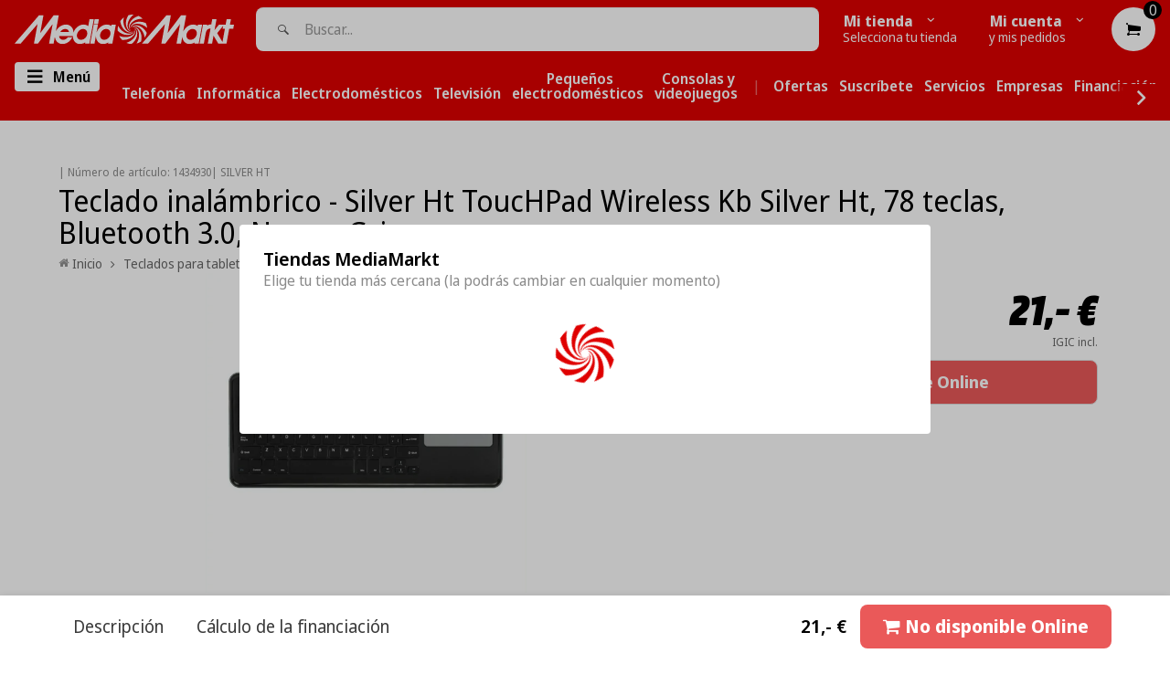

--- FILE ---
content_type: text/html; charset=utf-8
request_url: https://canarias.mediamarkt.es/products/teclado-silver-ht-touchpad-wireless-kb-silver-ht-dark-grey
body_size: 72098
content:















<!doctype html>
<!--[if lt IE 7]><html class="no-js lt-ie9 lt-ie8 lt-ie7" lang="en"> <![endif]-->
<!--[if IE 7]><html class="no-js lt-ie9 lt-ie8" lang="en"> <![endif]-->
<!--[if IE 8]><html class="no-js lt-ie9" lang="en"> <![endif]-->
<!--[if IE 9 ]><html class="ie9 no-js"> <![endif]-->
<!--[if (gt IE 9)|!(IE)]><!-->
<html class="no-js"> <!--<![endif]-->
    <head>
        
        <script src='https:\\cdn.baycloud.com\cl.js?cid=d5230859cba34e91acf718dad5cfe257&hN=canarias.mediamarkt.es'></script>

        <script>
  window.consentmo_gcm_initial_state = "";
  window.consentmo_gcm_state = "0";
  window.consentmo_gcm_security_storage = "strict";
  window.consentmo_gcm_ad_storage = "marketing";
  window.consentmo_gcm_analytics_storage = "analytics";
  window.consentmo_gcm_functionality_storage = "functionality";
  window.consentmo_gcm_personalization_storage = "functionality";
  window.consentmo_gcm_ads_data_redaction = "true";
  window.consentmo_gcm_url_passthrough = "false";
  window.consentmo_gcm_data_layer_name = "dataLayer";
  
  // Google Consent Mode V2 integration script from Consentmo GDPR
  window.isenseRules = {};
  window.isenseRules.gcm = {
      gcmVersion: 2,
      integrationVersion: 3,
      customChanges: false,
      consentUpdated: false,
      initialState: 7,
      isCustomizationEnabled: false,
      adsDataRedaction: true,
      urlPassthrough: false,
      dataLayer: 'dataLayer',
      categories: { ad_personalization: "marketing", ad_storage: "marketing", ad_user_data: "marketing", analytics_storage: "analytics", functionality_storage: "functionality", personalization_storage: "functionality", security_storage: "strict"},
      storage: { ad_personalization: "false", ad_storage: "false", ad_user_data: "false", analytics_storage: "false", functionality_storage: "false", personalization_storage: "false", security_storage: "false", wait_for_update: 2000 }
  };
  if(window.consentmo_gcm_state !== null && window.consentmo_gcm_state !== "" && window.consentmo_gcm_state !== "0") {
    window.isenseRules.gcm.isCustomizationEnabled = true;
    window.isenseRules.gcm.initialState = window.consentmo_gcm_initial_state === null || window.consentmo_gcm_initial_state.trim() === "" ? window.isenseRules.gcm.initialState : window.consentmo_gcm_initial_state;
    window.isenseRules.gcm.categories.ad_storage = window.consentmo_gcm_ad_storage === null || window.consentmo_gcm_ad_storage.trim() === "" ? window.isenseRules.gcm.categories.ad_storage : window.consentmo_gcm_ad_storage;
    window.isenseRules.gcm.categories.ad_user_data = window.consentmo_gcm_ad_storage === null || window.consentmo_gcm_ad_storage.trim() === "" ? window.isenseRules.gcm.categories.ad_user_data : window.consentmo_gcm_ad_storage;
    window.isenseRules.gcm.categories.ad_personalization = window.consentmo_gcm_ad_storage === null || window.consentmo_gcm_ad_storage.trim() === "" ? window.isenseRules.gcm.categories.ad_personalization : window.consentmo_gcm_ad_storage;
    window.isenseRules.gcm.categories.analytics_storage = window.consentmo_gcm_analytics_storage === null || window.consentmo_gcm_analytics_storage.trim() === "" ? window.isenseRules.gcm.categories.analytics_storage : window.consentmo_gcm_analytics_storage;
    window.isenseRules.gcm.categories.functionality_storage = window.consentmo_gcm_functionality_storage === null || window.consentmo_gcm_functionality_storage.trim() === "" ? window.isenseRules.gcm.categories.functionality_storage : window.consentmo_gcm_functionality_storage;
    window.isenseRules.gcm.categories.personalization_storage = window.consentmo_gcm_personalization_storage === null || window.consentmo_gcm_personalization_storage.trim() === "" ? window.isenseRules.gcm.categories.personalization_storage : window.consentmo_gcm_personalization_storage;
    window.isenseRules.gcm.categories.security_storage = window.consentmo_gcm_security_storage === null || window.consentmo_gcm_security_storage.trim() === "" ? window.isenseRules.gcm.categories.security_storage : window.consentmo_gcm_security_storage;
    window.isenseRules.gcm.urlPassthrough = window.consentmo_gcm_url_passthrough === null || window.consentmo_gcm_url_passthrough.trim() === "" ? window.isenseRules.gcm.urlPassthrough : window.consentmo_gcm_url_passthrough;
    window.isenseRules.gcm.adsDataRedaction = window.consentmo_gcm_ads_data_redaction === null || window.consentmo_gcm_ads_data_redaction.trim() === "" ? window.isenseRules.gcm.adsDataRedaction : window.consentmo_gcm_ads_data_redaction;
    window.isenseRules.gcm.dataLayer = window.consentmo_gcm_data_layer_name === null || window.consentmo_gcm_data_layer_name.trim() === "" ? window.isenseRules.gcm.dataLayer : window.consentmo_gcm_data_layer_name;
  }
  window.isenseRules.initializeGcm = function (rules) {
    if(window.isenseRules.gcm.isCustomizationEnabled) {
      rules.initialState = window.isenseRules.gcm.initialState;
      rules.urlPassthrough = window.isenseRules.gcm.urlPassthrough === true || window.isenseRules.gcm.urlPassthrough === 'true';
      rules.adsDataRedaction = window.isenseRules.gcm.adsDataRedaction === true || window.isenseRules.gcm.adsDataRedaction === 'true';
    }
    
    let initialState = parseInt(rules.initialState);
    let marketingBlocked = initialState === 0 || initialState === 2 || initialState === 5 || initialState === 7;
    let analyticsBlocked = initialState === 0 || initialState === 3 || initialState === 6 || initialState === 7;
    let functionalityBlocked = initialState === 4 || initialState === 5 || initialState === 6 || initialState === 7;

    let gdprCache = localStorage.getItem('gdprCache') ? JSON.parse(localStorage.getItem('gdprCache')) : null;
    if (gdprCache && typeof gdprCache.updatedPreferences !== "undefined") {
      let updatedPreferences = gdprCache.updatedPreferences;
      marketingBlocked = parseInt(updatedPreferences.indexOf('marketing')) > -1;
      analyticsBlocked = parseInt(updatedPreferences.indexOf('analytics')) > -1;
      functionalityBlocked = parseInt(updatedPreferences.indexOf('functionality')) > -1;
    }

    Object.entries(rules.categories).forEach(category => {
      if(rules.storage.hasOwnProperty(category[0])) {
        switch(category[1]) {
          case 'strict':
            rules.storage[category[0]] = "granted";
            break;
          case 'marketing':
            rules.storage[category[0]] = marketingBlocked ? "denied" : "granted";
            break;
          case 'analytics':
            rules.storage[category[0]] = analyticsBlocked ? "denied" : "granted";
            break;
          case 'functionality':
            rules.storage[category[0]] = functionalityBlocked ? "denied" : "granted";
            break;
        }
      }
    });
    rules.consentUpdated = true;
    isenseRules.gcm = rules;
  }

  // Google Consent Mode - initialization start
  window.isenseRules.initializeGcm({
    ...window.isenseRules.gcm,
    adsDataRedaction: true,
    urlPassthrough: false,
    initialState: 7
  });

  /*
  * initialState acceptable values:
  * 0 - Set both ad_storage and analytics_storage to denied
  * 1 - Set all categories to granted
  * 2 - Set only ad_storage to denied
  * 3 - Set only analytics_storage to denied
  * 4 - Set only functionality_storage to denied
  * 5 - Set both ad_storage and functionality_storage to denied
  * 6 - Set both analytics_storage and functionality_storage to denied
  * 7 - Set all categories to denied
  */

  window[window.isenseRules.gcm.dataLayer] = window[window.isenseRules.gcm.dataLayer] || [];
  function gtag() { window[window.isenseRules.gcm.dataLayer].push(arguments); }
  gtag("consent", "default", isenseRules.gcm.storage);
  isenseRules.gcm.adsDataRedaction && gtag("set", "ads_data_redaction", isenseRules.gcm.adsDataRedaction);
  isenseRules.gcm.urlPassthrough && gtag("set", "url_passthrough", isenseRules.gcm.urlPassthrough);
</script>

        <title>



Teclado inalámbrico - Silver Ht ToucHPad Wireless Kb Silver Ht, 78 tec





 &ndash; MediaMarkt Canarias</title>

        
        <link rel="icon" href="//canarias.mediamarkt.es/cdn/shop/t/550/assets/favicon.ico?v=155555194229843104421769078578" sizes="any" >
<link rel="shortcut icon" href="//canarias.mediamarkt.es/cdn/shop/t/550/assets/favicon.svg?v=78689325238809457321769078578" type="image/svg+xml" >
<link rel="apple-touch-icon" href="//canarias.mediamarkt.es/cdn/shop/t/550/assets/apple-touch-icon.png?v=90639223878726943591769078578" >
<link rel="mask-icon" href="//canarias.mediamarkt.es/cdn/shop/t/550/assets/safari-pinned-tab.svg?v=174317039756939874491769078578" color="#df0000" >
<link rel="manifest" href="//canarias.mediamarkt.es/cdn/shop/t/550/assets/site.webmanifest?v=70527936798999378971769078578" >
<meta name="msapplication-config" content="//canarias.mediamarkt.es/cdn/shop/t/550/assets/browserconfig.xml?v=99367246933916868891769078578" >


        
        <link rel="canonical" href="https://canarias.mediamarkt.es/products/teclado-silver-ht-touchpad-wireless-kb-silver-ht-dark-grey">
        <link rel="preconnect" href="https://fonts.googleapis.com">
        <link rel="preconnect" href="https://fonts.gstatic.com" crossorigin>
        <link href="https://fonts.googleapis.com/css2?family=Noto+Sans+Display:ital,wght@0,100..900;1,100..900&display=swap" rel="stylesheet">
         <meta name="description" content="Teclado - Silver Ht ToucHPad Wireless Kb Silver Ht Dark Grey Características generales Manufacturer Part Number (MPN) 19432"> 
        <meta charset="utf-8">
        <meta name="viewport" content="width=device-width,initial-scale=1">
        <meta name="theme-color" content="#747474">
        <meta name="google-site-verification" content="rWlbdPw0ExrPHge-lLP6Erwl6AWxabHfsy-5VG96GVw" />
        <meta http-equiv="Contet-Security-Policy" content="default-src 'self' maps.googleapis.com;" />

        
        

    <meta property="og:type" content="product">
    <meta property="og:title" content="Teclado inalámbrico - Silver Ht ToucHPad Wireless Kb Silver Ht, 78 teclas, Bluetooth 3.0, Negro, Gris">
    
        <meta property="og:image" content="http://canarias.mediamarkt.es/cdn/shop/products/fee_786_587_png_332329e6-d0fc-4f35-84b5-5b88623008a4_grande.png?v=1580328879">
        <meta property="og:image:secure_url" content="https://canarias.mediamarkt.es/cdn/shop/products/fee_786_587_png_332329e6-d0fc-4f35-84b5-5b88623008a4_grande.png?v=1580328879">
    
    <meta property="og:price:amount" content="21.00">
    <meta property="og:price:currency" content="EUR">


    <meta property="og:description" content="Teclado - Silver Ht ToucHPad Wireless Kb Silver Ht Dark Grey Características generales Manufacturer Part Number (MPN) 19432">

<meta property="og:url" content="https://canarias.mediamarkt.es/products/teclado-silver-ht-touchpad-wireless-kb-silver-ht-dark-grey">
<meta property="og:site_name" content="MediaMarkt Canarias">

        
        

        

        
        

        <script>
            window.check_disponibility_label = `Consultar disponibilidad en tu tienda MediaMarkt`;
            window.check_disponibility_label_modal = `Consulta disponibilidad`;
            window.freeShipping = {
                show: `false` === "true" ? true : false,
                minAmount: Number(`` || 0),
                collectionsExcluded: JSON.parse(`[]`),
                collectionsExcludedWithTitles: JSON.parse(`[]`),
                label: ` GRATIS`
            }
        </script>

        
        



    <meta name="robots" content="noindex">





    
    




    


        
        

<script>
    window.money_format = "{{amount}}€ EUR";
    window.file_url = "//canarias.mediamarkt.es/cdn/shop/files/?v=114889";
    window.asset_url = "";
    window.animated = false
    window.pnewletter_enable = false
    window.multiple_filter_sidebar_enable = false;
    window.customer_id = ``;
    window.product_units_limit_number = 3;
    try {
        window.promises = JSON.parse("{&quot;PDP&quot;=&gt;{&quot;long_pickup&quot;=&gt;&quot;Recógelo entre el {{ date_from }} - {{ date_to }}&quot;}, &quot;PLP&quot;=&gt;{&quot;long_pickup&quot;=&gt;&quot;Recógelo entre el {{ date_from }} - {{ date_to }}&quot;}, &quot;MODAL&quot;=&gt;{&quot;long_pickup&quot;=&gt;&quot;Recógelo entre el {{ date_from }} - {{ date_to }}&quot;, &quot;only_home_delivery&quot;=&gt;&quot;Solo entrega a domicilio&quot;}, &quot;check_in_other_stores&quot;=&gt;&quot;Ver disponibilidad en otras tiendas&quot;, &quot;check_availability_link&quot;=&gt;&quot;Ver disponibilidad en otras tiendas&quot;, &quot;express_pickup&quot;=&gt;&quot;Recogida en tienda en 30 minutos&quot;, &quot;launch_date&quot;=&gt;&quot;Lanzamiento día {{ date }}&quot;, &quot;not_available&quot;=&gt;&quot;Indisponible&quot;, &quot;other_pickup&quot;=&gt;&quot;Recogida en tienda&quot;, &quot;preorder&quot;=&gt;&quot;Precompra ahora y recíbelo el día {{ date }}!&quot;, &quot;preorder_no_date&quot;=&gt;&quot;Precompra ahora y recíbelo!&quot;, &quot;presale&quot;=&gt;&quot;Entrega y recogida a partir de {{ date }}&quot;, &quot;presale_msg_for_store&quot;=&gt;&quot;Disponible en tienda a partir del {{ date }}&quot;, &quot;presale_msg_for_online&quot;=&gt;&quot;Entrega a domicilio a partir del {{ date }}&quot;, &quot;presale_no_date&quot;=&gt;&quot;Entrega a domicilio&quot;, &quot;release_unknown&quot;=&gt;&quot;Fecha de lanzamiento por definir&quot;, &quot;release_delivery&quot;=&gt;&quot;Compra ahora con entrega a domicilio&quot;, &quot;release_pickup&quot;=&gt;&quot;Compra ahora y recógelo&quot;, &quot;select_other_location&quot;=&gt;&quot;Otras tiendas&quot;, &quot;select_your_store_pdp&quot;=&gt;&quot;Selecciona tu tienda para ver disponibilidad&quot;, &quot;selector_promise&quot;=&gt;&quot;Recogida a partir de 30 minutos&quot;, &quot;selector_promise_date&quot;=&gt;&quot;Disponible en tienda a partir del {{ date }}&quot;, &quot;shipping_available&quot;=&gt;&quot;Entrega a domicilio {{ date_from }} - {{ date_to }}&quot;, &quot;shipping_title&quot;=&gt;&quot;Entrega a domicilio&quot;}".replace(/&quot;/g, '"').replace(/=&gt;/g, ':'));
        window.criteo = JSON.parse("{&quot;carousel&quot;=&gt;{&quot;title&quot;=&gt;&quot;Productos patrocinados&quot;}, &quot;badge&quot;=&gt;{&quot;title&quot;=&gt;&quot;Patrocinado&quot;, &quot;msg&quot;=&gt;&quot;Estos son anuncios de productos promovidos por nuestros socios a través de un servicio opcional de pago.&quot;, &quot;link&quot;=&gt;&quot;Más detalles&quot;}}".replace(/&quot;/g, '"').replace(/=&gt;/g, ':'));
        window.criteo.isActive = true;
        window.caixabank = {
            title: `Compra a plazos con mi MediaMarkt VISA`,
            info: `Selecciona esta opción si ya dispones de tu MediaMarkt VISA y quieres financiar tu compra`,
            cuotas: `Número de cuotas`,
            interes: `Tipo de interes TAE`,
            cuota_mensual: `Cuota mensual`,
            ultima_cuota: `Última cuota`,
            tin: `TIN`,
            month_label: `Meses`,
            total_to_finance_label: `Total a financiar`,
            total_owed_label: `Total adeudado`,
            helptext: `IGIC incluido`,
            modal_title: `MediaMarkt VISA`,
            modal_content: `La tarjeta MediaMarkt VISA es emitida por la entidad de pago híbrida CaixaBank Payments &amp; Consumer, E.F.C., E.P., S.A.U., y está sujeta a su autorización. La entidad ha escogido como sistema de protección de los fondos recibidos de usuarios de servicios de pago que presta su depósito en una cuenta bancaria separada abierta en CaixaBank, S.A.`,
            modal_tab_title: `Seguro compra tranquilo`,
            modal_tab_content: `<h3>¿Qué es el “Seguro compra tranquilo”?</h3><p>Es un seguro opcional que protege tus compras en caso de desempleo u otras eventualidades por solo 0,80€ por cada 100€ de compra.</p><p><strong>Garantía de pago:</strong> Cobertura de liquidación del crédito pendiente en caso de gran invalidez o de fallecimiento del titular.</p><p><strong>Sistema antifraude:</strong> Ofrece protección frente al uso fraudulento de la tarjeta por parte de un tercero, sin autorización, y que derive en una deuda (esta prestación tendrá como límite máximo 150 €).</p><p><strong>Protección de desempleo:</strong> En caso de pérdida del empleo o incapacidad temporal del titular de la tarjeta, se indemnizará con el 10 % del saldo dispuesto a fecha de despido, de forma mensual y con un máximo de seis mensualidades consecutivas o 18 mensualidades alternas (independientemente de la forma de pago de la tarjeta y con un máximo de 400 €/mes).</p><p>Si deseas cancelar el "seguro compra tranquilo" puedes solicitarlo llamando al 900 101 161/93 326 80 36 de lunes a sábado de 9h a 21h.</p><p><strong>Publicidad:</strong> Información sujeta a las condiciones de la póliza. Seguro contratado con VidaCaixa, S.A.U. de Seguros y Reaseguros con CIF A-58333261 y SegurCaixa Adeslas, S.A. de Seguros y Reaseguros con CIF A-28011864. CaixaBank Payments & Consumer, E.F.C., E.P., S.A.U., intermediaria en la contratación del seguro como operador de banca-seguros vinculado de VidaCaixa, S.A.U. de Seguros y Reaseguros, de SegurCaixa Adeslas, S.A. de Seguros y Reaseguros y de MetLife Europe, D.A.C., Sucursal en España, está inscrita en el Registro de Distribuidores de Seguros y Reaseguros de la Dirección de Seguros y Fondos de Pensiones, OV0077, según se puede comprobar ante este, Paseo de la Castellana, 44, Madrid (DP 28046), tel. 91 339 70 00, www.dgsfp.mineco.es. CaixaBank Payments & Consumer, E.F.C., E.P., S.A.U. tiene concertado con la entidad aseguradora Zurich Insurance plc, Sucursal en España, con NIF W-0072130H, el correspondiente seguro de responsabilidad civil profesional para la cobertura de las responsabilidades que pudieran surgir por negligencia profesional, todo ello de conformidad con lo establecido en la legislación vigente, y dispone de capacidad financiera según la legislación vigente. El seguro es opcional y la prima mensual resulta de aplicar 0,80 % sobre el saldo dispuesto en la tarjeta. La Tarjeta MediaMarkt VISA es emitida por la entidad de pago híbrida CaixaBank Payments & Consumer, E.F.C., E.P., S.A.U., y está sujeta a su autorización. La entidad ha escogido como sistema de protección de los fondos recibidos de usuarios de servicios de pago que presta su depósito en una cuenta bancaria separada abierta en CaixaBank, S. A. CaixaBank Payments & Consumer, E.F.C., E.P., S.A.U., avenida Manoteras n.º 20. Edificio París. 28050 Madrid.</p><p>Todo sobre MediaMarkt VISA <a href="https://canarias.mediamarkt.es/pages/financiacion " target="_blank">puedes encontrarlo aquí.</a></p>`,
            banner_warning: `Tienes productos de diferentes campañas de financiación. Si deseas aprovecharlas, deberás comprar con pedidos separados.`
          }

        window.payment_method_caixabank_financing_custom_rate = '';
        window.payment_method_caixabank_additional_financing_rates = 'caixabank_RFZ,caixabank_RHP,caixabank_RHU';
        window.enable_financing_calc_pdp = true;
        window.product_text = {
            add_to_cart: "Comprar",
            sold_out: "No disponible Online",
        };

        window.change_store = "Otras tiendas";
        window.promises_settings = {
            min: 2,
            max: 4,
        };
        window.shop_pay_texts = {
            infoModalTitle: "Shop Pay",
            infoModalContent: "Shop Pay es la forma rápida, flexible y con un solo clic de pagar tu pedido.\u003cbr\u003e Además puedes obtener ventajas adicionales como descuentos y facilidade de pago.\u003cbr\u003e\u003cbr\u003e Para saber más consulta nuestras FAQs, \u003ca href=\"https:\/\/canarias.mediamarkt.es\/pages\/faq-métodos-de-pago\" target=\"_blank\"\u003ecicando aquí\u003c\/a\u003e."
        };
        window.shop_pay_enabled = false;

        // Define DONTTOUCHBIGPRICES function to prevent ReferenceError from Shogun scripts
        window.DONTTOUCHBIGPRICES = function(selector) {
            try {
                // Fallback function for price formatting
                // This prevents errors when Shogun scripts call this function
                if (typeof selector === 'string' && document.querySelectorAll) {
                    const elements = document.querySelectorAll(selector);
                    console.log('[DONTTOUCHBIGPRICES] Called with selector:', selector, 'Elements found:', elements.length);
                }
            } catch (error) {
                console.warn('[DONTTOUCHBIGPRICES] Error in fallback function:', error);
            }
        };
    } catch (err) {
        console.warn('Language JSON parse failed', err);
    }
</script>


<script src="//canarias.mediamarkt.es/cdn/shop/t/550/assets/jquery-2.2.4.min.js?v=28577836119606976961769078578" type="text/javascript"></script>


<script src="//canarias.mediamarkt.es/cdn/shop/t/550/assets/mediamarkt-core-bundle.js?v=71036583680949638581769078578" type="text/javascript"></script>

 


        
        <link href="//canarias.mediamarkt.es/cdn/shop/t/550/assets/theme.css?v=59839156301903159511769191569" rel="stylesheet" type="text/css" media="all" />

        
        
  <script>window.performance && window.performance.mark && window.performance.mark('shopify.content_for_header.start');</script><meta name="google-site-verification" content="pZtHJ4T5OkSK9rY-Z9zam-r0Rg_o3GpdBlGIq6Gjgm0">
<meta id="shopify-digital-wallet" name="shopify-digital-wallet" content="/28537028668/digital_wallets/dialog">
<meta name="shopify-checkout-api-token" content="8dd0f98cd72ecec9ae333711dd239009">
<meta id="in-context-paypal-metadata" data-shop-id="28537028668" data-venmo-supported="false" data-environment="production" data-locale="es_ES" data-paypal-v4="true" data-currency="EUR">
<link rel="alternate" type="application/json+oembed" href="https://canarias.mediamarkt.es/products/teclado-silver-ht-touchpad-wireless-kb-silver-ht-dark-grey.oembed">
<script async="async" src="/checkouts/internal/preloads.js?locale=es-ES"></script>
<script id="shopify-features" type="application/json">{"accessToken":"8dd0f98cd72ecec9ae333711dd239009","betas":["rich-media-storefront-analytics"],"domain":"canarias.mediamarkt.es","predictiveSearch":true,"shopId":28537028668,"locale":"es"}</script>
<script>var Shopify = Shopify || {};
Shopify.shop = "mediamarkt-canarias.myshopify.com";
Shopify.locale = "es";
Shopify.currency = {"active":"EUR","rate":"1.0"};
Shopify.country = "ES";
Shopify.theme = {"name":"NEW  MediaMarkt - Cuesta Abajo III (23\/01 09h)","id":190487789895,"schema_name":null,"schema_version":null,"theme_store_id":796,"role":"main"};
Shopify.theme.handle = "null";
Shopify.theme.style = {"id":null,"handle":null};
Shopify.cdnHost = "canarias.mediamarkt.es/cdn";
Shopify.routes = Shopify.routes || {};
Shopify.routes.root = "/";</script>
<script type="module">!function(o){(o.Shopify=o.Shopify||{}).modules=!0}(window);</script>
<script>!function(o){function n(){var o=[];function n(){o.push(Array.prototype.slice.apply(arguments))}return n.q=o,n}var t=o.Shopify=o.Shopify||{};t.loadFeatures=n(),t.autoloadFeatures=n()}(window);</script>
<script id="shop-js-analytics" type="application/json">{"pageType":"product"}</script>
<script defer="defer" async type="module" src="//canarias.mediamarkt.es/cdn/shopifycloud/shop-js/modules/v2/client.init-shop-cart-sync_2Gr3Q33f.es.esm.js"></script>
<script defer="defer" async type="module" src="//canarias.mediamarkt.es/cdn/shopifycloud/shop-js/modules/v2/chunk.common_noJfOIa7.esm.js"></script>
<script defer="defer" async type="module" src="//canarias.mediamarkt.es/cdn/shopifycloud/shop-js/modules/v2/chunk.modal_Deo2FJQo.esm.js"></script>
<script type="module">
  await import("//canarias.mediamarkt.es/cdn/shopifycloud/shop-js/modules/v2/client.init-shop-cart-sync_2Gr3Q33f.es.esm.js");
await import("//canarias.mediamarkt.es/cdn/shopifycloud/shop-js/modules/v2/chunk.common_noJfOIa7.esm.js");
await import("//canarias.mediamarkt.es/cdn/shopifycloud/shop-js/modules/v2/chunk.modal_Deo2FJQo.esm.js");

  window.Shopify.SignInWithShop?.initShopCartSync?.({"fedCMEnabled":true,"windoidEnabled":true});

</script>
<script>(function() {
  var isLoaded = false;
  function asyncLoad() {
    if (isLoaded) return;
    isLoaded = true;
    var urls = ["https:\/\/na.shgcdn3.com\/collector.js?shop=mediamarkt-canarias.myshopify.com","https:\/\/node1.itoris.com\/dpo\/storefront\/include.js?shop=mediamarkt-canarias.myshopify.com","https:\/\/cdn.parcelifyapp.com\/parcelify-components\/v1\/latest\/shopify_bundle.min.js?shop=mediamarkt-canarias.myshopify.com","https:\/\/searchanise-ef84.kxcdn.com\/widgets\/shopify\/init.js?a=1W7C4E0H3O\u0026shop=mediamarkt-canarias.myshopify.com","\/\/backinstock.useamp.com\/widget\/18545_1767154580.js?category=bis\u0026v=6\u0026shop=mediamarkt-canarias.myshopify.com"];
    for (var i = 0; i < urls.length; i++) {
      var s = document.createElement('script');
      s.type = 'text/javascript';
      s.async = true;
      s.src = urls[i];
      var x = document.getElementsByTagName('script')[0];
      x.parentNode.insertBefore(s, x);
    }
  };
  if(window.attachEvent) {
    window.attachEvent('onload', asyncLoad);
  } else {
    window.addEventListener('load', asyncLoad, false);
  }
})();</script>
<script id="__st">var __st={"a":28537028668,"offset":0,"reqid":"a5c07b8b-7247-444e-9dae-10c3dfa691d8-1769324859","pageurl":"canarias.mediamarkt.es\/products\/teclado-silver-ht-touchpad-wireless-kb-silver-ht-dark-grey","u":"351aee7eccca","p":"product","rtyp":"product","rid":4447933431868};</script>
<script>window.ShopifyPaypalV4VisibilityTracking = true;</script>
<script id="captcha-bootstrap">!function(){'use strict';const t='contact',e='account',n='new_comment',o=[[t,t],['blogs',n],['comments',n],[t,'customer']],c=[[e,'customer_login'],[e,'guest_login'],[e,'recover_customer_password'],[e,'create_customer']],r=t=>t.map((([t,e])=>`form[action*='/${t}']:not([data-nocaptcha='true']) input[name='form_type'][value='${e}']`)).join(','),a=t=>()=>t?[...document.querySelectorAll(t)].map((t=>t.form)):[];function s(){const t=[...o],e=r(t);return a(e)}const i='password',u='form_key',d=['recaptcha-v3-token','g-recaptcha-response','h-captcha-response',i],f=()=>{try{return window.sessionStorage}catch{return}},m='__shopify_v',_=t=>t.elements[u];function p(t,e,n=!1){try{const o=window.sessionStorage,c=JSON.parse(o.getItem(e)),{data:r}=function(t){const{data:e,action:n}=t;return t[m]||n?{data:e,action:n}:{data:t,action:n}}(c);for(const[e,n]of Object.entries(r))t.elements[e]&&(t.elements[e].value=n);n&&o.removeItem(e)}catch(o){console.error('form repopulation failed',{error:o})}}const l='form_type',E='cptcha';function T(t){t.dataset[E]=!0}const w=window,h=w.document,L='Shopify',v='ce_forms',y='captcha';let A=!1;((t,e)=>{const n=(g='f06e6c50-85a8-45c8-87d0-21a2b65856fe',I='https://cdn.shopify.com/shopifycloud/storefront-forms-hcaptcha/ce_storefront_forms_captcha_hcaptcha.v1.5.2.iife.js',D={infoText:'Protegido por hCaptcha',privacyText:'Privacidad',termsText:'Términos'},(t,e,n)=>{const o=w[L][v],c=o.bindForm;if(c)return c(t,g,e,D).then(n);var r;o.q.push([[t,g,e,D],n]),r=I,A||(h.body.append(Object.assign(h.createElement('script'),{id:'captcha-provider',async:!0,src:r})),A=!0)});var g,I,D;w[L]=w[L]||{},w[L][v]=w[L][v]||{},w[L][v].q=[],w[L][y]=w[L][y]||{},w[L][y].protect=function(t,e){n(t,void 0,e),T(t)},Object.freeze(w[L][y]),function(t,e,n,w,h,L){const[v,y,A,g]=function(t,e,n){const i=e?o:[],u=t?c:[],d=[...i,...u],f=r(d),m=r(i),_=r(d.filter((([t,e])=>n.includes(e))));return[a(f),a(m),a(_),s()]}(w,h,L),I=t=>{const e=t.target;return e instanceof HTMLFormElement?e:e&&e.form},D=t=>v().includes(t);t.addEventListener('submit',(t=>{const e=I(t);if(!e)return;const n=D(e)&&!e.dataset.hcaptchaBound&&!e.dataset.recaptchaBound,o=_(e),c=g().includes(e)&&(!o||!o.value);(n||c)&&t.preventDefault(),c&&!n&&(function(t){try{if(!f())return;!function(t){const e=f();if(!e)return;const n=_(t);if(!n)return;const o=n.value;o&&e.removeItem(o)}(t);const e=Array.from(Array(32),(()=>Math.random().toString(36)[2])).join('');!function(t,e){_(t)||t.append(Object.assign(document.createElement('input'),{type:'hidden',name:u})),t.elements[u].value=e}(t,e),function(t,e){const n=f();if(!n)return;const o=[...t.querySelectorAll(`input[type='${i}']`)].map((({name:t})=>t)),c=[...d,...o],r={};for(const[a,s]of new FormData(t).entries())c.includes(a)||(r[a]=s);n.setItem(e,JSON.stringify({[m]:1,action:t.action,data:r}))}(t,e)}catch(e){console.error('failed to persist form',e)}}(e),e.submit())}));const S=(t,e)=>{t&&!t.dataset[E]&&(n(t,e.some((e=>e===t))),T(t))};for(const o of['focusin','change'])t.addEventListener(o,(t=>{const e=I(t);D(e)&&S(e,y())}));const B=e.get('form_key'),M=e.get(l),P=B&&M;t.addEventListener('DOMContentLoaded',(()=>{const t=y();if(P)for(const e of t)e.elements[l].value===M&&p(e,B);[...new Set([...A(),...v().filter((t=>'true'===t.dataset.shopifyCaptcha))])].forEach((e=>S(e,t)))}))}(h,new URLSearchParams(w.location.search),n,t,e,['guest_login'])})(!0,!0)}();</script>
<script integrity="sha256-4kQ18oKyAcykRKYeNunJcIwy7WH5gtpwJnB7kiuLZ1E=" data-source-attribution="shopify.loadfeatures" defer="defer" src="//canarias.mediamarkt.es/cdn/shopifycloud/storefront/assets/storefront/load_feature-a0a9edcb.js" crossorigin="anonymous"></script>
<script data-source-attribution="shopify.dynamic_checkout.dynamic.init">var Shopify=Shopify||{};Shopify.PaymentButton=Shopify.PaymentButton||{isStorefrontPortableWallets:!0,init:function(){window.Shopify.PaymentButton.init=function(){};var t=document.createElement("script");t.src="https://canarias.mediamarkt.es/cdn/shopifycloud/portable-wallets/latest/portable-wallets.es.js",t.type="module",document.head.appendChild(t)}};
</script>
<script data-source-attribution="shopify.dynamic_checkout.buyer_consent">
  function portableWalletsHideBuyerConsent(e){var t=document.getElementById("shopify-buyer-consent"),n=document.getElementById("shopify-subscription-policy-button");t&&n&&(t.classList.add("hidden"),t.setAttribute("aria-hidden","true"),n.removeEventListener("click",e))}function portableWalletsShowBuyerConsent(e){var t=document.getElementById("shopify-buyer-consent"),n=document.getElementById("shopify-subscription-policy-button");t&&n&&(t.classList.remove("hidden"),t.removeAttribute("aria-hidden"),n.addEventListener("click",e))}window.Shopify?.PaymentButton&&(window.Shopify.PaymentButton.hideBuyerConsent=portableWalletsHideBuyerConsent,window.Shopify.PaymentButton.showBuyerConsent=portableWalletsShowBuyerConsent);
</script>
<script data-source-attribution="shopify.dynamic_checkout.cart.bootstrap">document.addEventListener("DOMContentLoaded",(function(){function t(){return document.querySelector("shopify-accelerated-checkout-cart, shopify-accelerated-checkout")}if(t())Shopify.PaymentButton.init();else{new MutationObserver((function(e,n){t()&&(Shopify.PaymentButton.init(),n.disconnect())})).observe(document.body,{childList:!0,subtree:!0})}}));
</script>
<link id="shopify-accelerated-checkout-styles" rel="stylesheet" media="screen" href="https://canarias.mediamarkt.es/cdn/shopifycloud/portable-wallets/latest/accelerated-checkout-backwards-compat.css" crossorigin="anonymous">
<style id="shopify-accelerated-checkout-cart">
        #shopify-buyer-consent {
  margin-top: 1em;
  display: inline-block;
  width: 100%;
}

#shopify-buyer-consent.hidden {
  display: none;
}

#shopify-subscription-policy-button {
  background: none;
  border: none;
  padding: 0;
  text-decoration: underline;
  font-size: inherit;
  cursor: pointer;
}

#shopify-subscription-policy-button::before {
  box-shadow: none;
}

      </style>

<script>window.performance && window.performance.mark && window.performance.mark('shopify.content_for_header.end');</script>
  




  <script type="text/javascript">
    
      window.__shgMoneyFormat = window.__shgMoneyFormat || {"EUR":{"currency":"EUR","currency_symbol":"€","currency_symbol_location":"right","decimal_places":2,"decimal_separator":".","thousands_separator":","}};
    
    window.__shgCurrentCurrencyCode = window.__shgCurrentCurrencyCode || {
      currency: "EUR",
      currency_symbol: "€",
      decimal_separator: ".",
      thousands_separator: ",",
      decimal_places: 2,
      currency_symbol_location: "left"
    };
  </script>




        
        










    <!-- BEGIN app block: shopify://apps/elevar-conversion-tracking/blocks/dataLayerEmbed/bc30ab68-b15c-4311-811f-8ef485877ad6 -->



<script type="module" dynamic>
  const configUrl = "/a/elevar/static/configs/1e8d10e0bc65f23e4c2053ff7cd85f3a73d50eb8/config.js";
  const config = (await import(configUrl)).default;
  const scriptUrl = config.script_src_app_theme_embed;

  if (scriptUrl) {
    const { handler } = await import(scriptUrl);

    await handler(
      config,
      {
        cartData: {
  marketId: "818708540",
  attributes:{},
  cartTotal: "0.0",
  currencyCode:"EUR",
  items: []
}
,
        user: {cartTotal: "0.0",
    currencyCode:"EUR",customer: {},
}
,
        isOnCartPage:false,
        collectionView:null,
        searchResultsView:null,
        productView:{
    attributes:{},
    currencyCode:"EUR",defaultVariant: {id:"1434930",name:"Teclado inalámbrico - Silver Ht ToucHPad Wireless Kb Silver Ht, 78 teclas, Bluetooth 3.0, Negro, Gris",
        brand:"SILVER HT",
        category:"Teclados para tablet",
        variant:"Default Title",
        price: "21.0",
        productId: "4447933431868",
        variantId: "31742270472252",
        compareAtPrice: "0.0",image:"\/\/canarias.mediamarkt.es\/cdn\/shop\/products\/fee_786_587_png_332329e6-d0fc-4f35-84b5-5b88623008a4.png?v=1580328879",url:"\/products\/teclado-silver-ht-touchpad-wireless-kb-silver-ht-dark-grey?variant=31742270472252"},items: [{id:"1434930",name:"Teclado inalámbrico - Silver Ht ToucHPad Wireless Kb Silver Ht, 78 teclas, Bluetooth 3.0, Negro, Gris",
          brand:"SILVER HT",
          category:"Teclados para tablet",
          variant:"Default Title",
          price: "21.0",
          productId: "4447933431868",
          variantId: "31742270472252",
          compareAtPrice: "0.0",image:"\/\/canarias.mediamarkt.es\/cdn\/shop\/products\/fee_786_587_png_332329e6-d0fc-4f35-84b5-5b88623008a4.png?v=1580328879",url:"\/products\/teclado-silver-ht-touchpad-wireless-kb-silver-ht-dark-grey?variant=31742270472252"},]
  },
        checkoutComplete: null
      }
    );
  }
</script>


<!-- END app block --><!-- BEGIN app block: shopify://apps/minmaxify-order-limits/blocks/app-embed-block/3acfba32-89f3-4377-ae20-cbb9abc48475 --><script type="text/javascript" src="https://limits.minmaxify.com/mediamarkt-canarias.myshopify.com?v=138b&r=20251027110751"></script>

<!-- END app block --><script src="https://cdn.shopify.com/extensions/019bc5da-5ba6-7e9a-9888-a6222a70d7c3/js-client-214/assets/pushowl-shopify.js" type="text/javascript" defer="defer"></script>
<link href="https://monorail-edge.shopifysvc.com" rel="dns-prefetch">
<script>(function(){if ("sendBeacon" in navigator && "performance" in window) {try {var session_token_from_headers = performance.getEntriesByType('navigation')[0].serverTiming.find(x => x.name == '_s').description;} catch {var session_token_from_headers = undefined;}var session_cookie_matches = document.cookie.match(/_shopify_s=([^;]*)/);var session_token_from_cookie = session_cookie_matches && session_cookie_matches.length === 2 ? session_cookie_matches[1] : "";var session_token = session_token_from_headers || session_token_from_cookie || "";function handle_abandonment_event(e) {var entries = performance.getEntries().filter(function(entry) {return /monorail-edge.shopifysvc.com/.test(entry.name);});if (!window.abandonment_tracked && entries.length === 0) {window.abandonment_tracked = true;var currentMs = Date.now();var navigation_start = performance.timing.navigationStart;var payload = {shop_id: 28537028668,url: window.location.href,navigation_start,duration: currentMs - navigation_start,session_token,page_type: "product"};window.navigator.sendBeacon("https://monorail-edge.shopifysvc.com/v1/produce", JSON.stringify({schema_id: "online_store_buyer_site_abandonment/1.1",payload: payload,metadata: {event_created_at_ms: currentMs,event_sent_at_ms: currentMs}}));}}window.addEventListener('pagehide', handle_abandonment_event);}}());</script>
<script id="web-pixels-manager-setup">(function e(e,d,r,n,o){if(void 0===o&&(o={}),!Boolean(null===(a=null===(i=window.Shopify)||void 0===i?void 0:i.analytics)||void 0===a?void 0:a.replayQueue)){var i,a;window.Shopify=window.Shopify||{};var t=window.Shopify;t.analytics=t.analytics||{};var s=t.analytics;s.replayQueue=[],s.publish=function(e,d,r){return s.replayQueue.push([e,d,r]),!0};try{self.performance.mark("wpm:start")}catch(e){}var l=function(){var e={modern:/Edge?\/(1{2}[4-9]|1[2-9]\d|[2-9]\d{2}|\d{4,})\.\d+(\.\d+|)|Firefox\/(1{2}[4-9]|1[2-9]\d|[2-9]\d{2}|\d{4,})\.\d+(\.\d+|)|Chrom(ium|e)\/(9{2}|\d{3,})\.\d+(\.\d+|)|(Maci|X1{2}).+ Version\/(15\.\d+|(1[6-9]|[2-9]\d|\d{3,})\.\d+)([,.]\d+|)( \(\w+\)|)( Mobile\/\w+|) Safari\/|Chrome.+OPR\/(9{2}|\d{3,})\.\d+\.\d+|(CPU[ +]OS|iPhone[ +]OS|CPU[ +]iPhone|CPU IPhone OS|CPU iPad OS)[ +]+(15[._]\d+|(1[6-9]|[2-9]\d|\d{3,})[._]\d+)([._]\d+|)|Android:?[ /-](13[3-9]|1[4-9]\d|[2-9]\d{2}|\d{4,})(\.\d+|)(\.\d+|)|Android.+Firefox\/(13[5-9]|1[4-9]\d|[2-9]\d{2}|\d{4,})\.\d+(\.\d+|)|Android.+Chrom(ium|e)\/(13[3-9]|1[4-9]\d|[2-9]\d{2}|\d{4,})\.\d+(\.\d+|)|SamsungBrowser\/([2-9]\d|\d{3,})\.\d+/,legacy:/Edge?\/(1[6-9]|[2-9]\d|\d{3,})\.\d+(\.\d+|)|Firefox\/(5[4-9]|[6-9]\d|\d{3,})\.\d+(\.\d+|)|Chrom(ium|e)\/(5[1-9]|[6-9]\d|\d{3,})\.\d+(\.\d+|)([\d.]+$|.*Safari\/(?![\d.]+ Edge\/[\d.]+$))|(Maci|X1{2}).+ Version\/(10\.\d+|(1[1-9]|[2-9]\d|\d{3,})\.\d+)([,.]\d+|)( \(\w+\)|)( Mobile\/\w+|) Safari\/|Chrome.+OPR\/(3[89]|[4-9]\d|\d{3,})\.\d+\.\d+|(CPU[ +]OS|iPhone[ +]OS|CPU[ +]iPhone|CPU IPhone OS|CPU iPad OS)[ +]+(10[._]\d+|(1[1-9]|[2-9]\d|\d{3,})[._]\d+)([._]\d+|)|Android:?[ /-](13[3-9]|1[4-9]\d|[2-9]\d{2}|\d{4,})(\.\d+|)(\.\d+|)|Mobile Safari.+OPR\/([89]\d|\d{3,})\.\d+\.\d+|Android.+Firefox\/(13[5-9]|1[4-9]\d|[2-9]\d{2}|\d{4,})\.\d+(\.\d+|)|Android.+Chrom(ium|e)\/(13[3-9]|1[4-9]\d|[2-9]\d{2}|\d{4,})\.\d+(\.\d+|)|Android.+(UC? ?Browser|UCWEB|U3)[ /]?(15\.([5-9]|\d{2,})|(1[6-9]|[2-9]\d|\d{3,})\.\d+)\.\d+|SamsungBrowser\/(5\.\d+|([6-9]|\d{2,})\.\d+)|Android.+MQ{2}Browser\/(14(\.(9|\d{2,})|)|(1[5-9]|[2-9]\d|\d{3,})(\.\d+|))(\.\d+|)|K[Aa][Ii]OS\/(3\.\d+|([4-9]|\d{2,})\.\d+)(\.\d+|)/},d=e.modern,r=e.legacy,n=navigator.userAgent;return n.match(d)?"modern":n.match(r)?"legacy":"unknown"}(),u="modern"===l?"modern":"legacy",c=(null!=n?n:{modern:"",legacy:""})[u],f=function(e){return[e.baseUrl,"/wpm","/b",e.hashVersion,"modern"===e.buildTarget?"m":"l",".js"].join("")}({baseUrl:d,hashVersion:r,buildTarget:u}),m=function(e){var d=e.version,r=e.bundleTarget,n=e.surface,o=e.pageUrl,i=e.monorailEndpoint;return{emit:function(e){var a=e.status,t=e.errorMsg,s=(new Date).getTime(),l=JSON.stringify({metadata:{event_sent_at_ms:s},events:[{schema_id:"web_pixels_manager_load/3.1",payload:{version:d,bundle_target:r,page_url:o,status:a,surface:n,error_msg:t},metadata:{event_created_at_ms:s}}]});if(!i)return console&&console.warn&&console.warn("[Web Pixels Manager] No Monorail endpoint provided, skipping logging."),!1;try{return self.navigator.sendBeacon.bind(self.navigator)(i,l)}catch(e){}var u=new XMLHttpRequest;try{return u.open("POST",i,!0),u.setRequestHeader("Content-Type","text/plain"),u.send(l),!0}catch(e){return console&&console.warn&&console.warn("[Web Pixels Manager] Got an unhandled error while logging to Monorail."),!1}}}}({version:r,bundleTarget:l,surface:e.surface,pageUrl:self.location.href,monorailEndpoint:e.monorailEndpoint});try{o.browserTarget=l,function(e){var d=e.src,r=e.async,n=void 0===r||r,o=e.onload,i=e.onerror,a=e.sri,t=e.scriptDataAttributes,s=void 0===t?{}:t,l=document.createElement("script"),u=document.querySelector("head"),c=document.querySelector("body");if(l.async=n,l.src=d,a&&(l.integrity=a,l.crossOrigin="anonymous"),s)for(var f in s)if(Object.prototype.hasOwnProperty.call(s,f))try{l.dataset[f]=s[f]}catch(e){}if(o&&l.addEventListener("load",o),i&&l.addEventListener("error",i),u)u.appendChild(l);else{if(!c)throw new Error("Did not find a head or body element to append the script");c.appendChild(l)}}({src:f,async:!0,onload:function(){if(!function(){var e,d;return Boolean(null===(d=null===(e=window.Shopify)||void 0===e?void 0:e.analytics)||void 0===d?void 0:d.initialized)}()){var d=window.webPixelsManager.init(e)||void 0;if(d){var r=window.Shopify.analytics;r.replayQueue.forEach((function(e){var r=e[0],n=e[1],o=e[2];d.publishCustomEvent(r,n,o)})),r.replayQueue=[],r.publish=d.publishCustomEvent,r.visitor=d.visitor,r.initialized=!0}}},onerror:function(){return m.emit({status:"failed",errorMsg:"".concat(f," has failed to load")})},sri:function(e){var d=/^sha384-[A-Za-z0-9+/=]+$/;return"string"==typeof e&&d.test(e)}(c)?c:"",scriptDataAttributes:o}),m.emit({status:"loading"})}catch(e){m.emit({status:"failed",errorMsg:(null==e?void 0:e.message)||"Unknown error"})}}})({shopId: 28537028668,storefrontBaseUrl: "https://canarias.mediamarkt.es",extensionsBaseUrl: "https://extensions.shopifycdn.com/cdn/shopifycloud/web-pixels-manager",monorailEndpoint: "https://monorail-edge.shopifysvc.com/unstable/produce_batch",surface: "storefront-renderer",enabledBetaFlags: ["2dca8a86"],webPixelsConfigList: [{"id":"960823623","configuration":"{\"config_url\": \"\/a\/elevar\/static\/configs\/1e8d10e0bc65f23e4c2053ff7cd85f3a73d50eb8\/config.js\"}","eventPayloadVersion":"v1","runtimeContext":"STRICT","scriptVersion":"ab86028887ec2044af7d02b854e52653","type":"APP","apiClientId":2509311,"privacyPurposes":[],"dataSharingAdjustments":{"protectedCustomerApprovalScopes":["read_customer_address","read_customer_email","read_customer_name","read_customer_personal_data","read_customer_phone"]}},{"id":"355336519","configuration":"{\"subdomain\": \"mediamarkt-canarias\"}","eventPayloadVersion":"v1","runtimeContext":"STRICT","scriptVersion":"69e1bed23f1568abe06fb9d113379033","type":"APP","apiClientId":1615517,"privacyPurposes":["ANALYTICS","MARKETING","SALE_OF_DATA"],"dataSharingAdjustments":{"protectedCustomerApprovalScopes":["read_customer_address","read_customer_email","read_customer_name","read_customer_personal_data","read_customer_phone"]}},{"id":"92995911","configuration":"{\"apiKey\":\"1W7C4E0H3O\", \"host\":\"searchserverapi.com\"}","eventPayloadVersion":"v1","runtimeContext":"STRICT","scriptVersion":"5559ea45e47b67d15b30b79e7c6719da","type":"APP","apiClientId":578825,"privacyPurposes":["ANALYTICS"],"dataSharingAdjustments":{"protectedCustomerApprovalScopes":["read_customer_personal_data"]}},{"id":"117244231","eventPayloadVersion":"1","runtimeContext":"LAX","scriptVersion":"1","type":"CUSTOM","privacyPurposes":[],"name":"Elevar Checkout - Tracking "},{"id":"199917895","eventPayloadVersion":"1","runtimeContext":"LAX","scriptVersion":"1","type":"CUSTOM","privacyPurposes":["ANALYTICS","MARKETING","SALE_OF_DATA"],"name":"Contentsquare Checkout"},{"id":"shopify-app-pixel","configuration":"{}","eventPayloadVersion":"v1","runtimeContext":"STRICT","scriptVersion":"0450","apiClientId":"shopify-pixel","type":"APP","privacyPurposes":["ANALYTICS","MARKETING"]},{"id":"shopify-custom-pixel","eventPayloadVersion":"v1","runtimeContext":"LAX","scriptVersion":"0450","apiClientId":"shopify-pixel","type":"CUSTOM","privacyPurposes":["ANALYTICS","MARKETING"]}],isMerchantRequest: false,initData: {"shop":{"name":"MediaMarkt Canarias","paymentSettings":{"currencyCode":"EUR"},"myshopifyDomain":"mediamarkt-canarias.myshopify.com","countryCode":"ES","storefrontUrl":"https:\/\/canarias.mediamarkt.es"},"customer":null,"cart":null,"checkout":null,"productVariants":[{"price":{"amount":21.0,"currencyCode":"EUR"},"product":{"title":"Teclado inalámbrico - Silver Ht ToucHPad Wireless Kb Silver Ht, 78 teclas, Bluetooth 3.0, Negro, Gris","vendor":"SILVER HT","id":"4447933431868","untranslatedTitle":"Teclado inalámbrico - Silver Ht ToucHPad Wireless Kb Silver Ht, 78 teclas, Bluetooth 3.0, Negro, Gris","url":"\/products\/teclado-silver-ht-touchpad-wireless-kb-silver-ht-dark-grey","type":"Teclados para tablet"},"id":"31742270472252","image":{"src":"\/\/canarias.mediamarkt.es\/cdn\/shop\/products\/fee_786_587_png_332329e6-d0fc-4f35-84b5-5b88623008a4.png?v=1580328879"},"sku":"1434930","title":"Default Title","untranslatedTitle":"Default Title"}],"purchasingCompany":null},},"https://canarias.mediamarkt.es/cdn","fcfee988w5aeb613cpc8e4bc33m6693e112",{"modern":"","legacy":""},{"shopId":"28537028668","storefrontBaseUrl":"https:\/\/canarias.mediamarkt.es","extensionBaseUrl":"https:\/\/extensions.shopifycdn.com\/cdn\/shopifycloud\/web-pixels-manager","surface":"storefront-renderer","enabledBetaFlags":"[\"2dca8a86\"]","isMerchantRequest":"false","hashVersion":"fcfee988w5aeb613cpc8e4bc33m6693e112","publish":"custom","events":"[[\"page_viewed\",{}],[\"product_viewed\",{\"productVariant\":{\"price\":{\"amount\":21.0,\"currencyCode\":\"EUR\"},\"product\":{\"title\":\"Teclado inalámbrico - Silver Ht ToucHPad Wireless Kb Silver Ht, 78 teclas, Bluetooth 3.0, Negro, Gris\",\"vendor\":\"SILVER HT\",\"id\":\"4447933431868\",\"untranslatedTitle\":\"Teclado inalámbrico - Silver Ht ToucHPad Wireless Kb Silver Ht, 78 teclas, Bluetooth 3.0, Negro, Gris\",\"url\":\"\/products\/teclado-silver-ht-touchpad-wireless-kb-silver-ht-dark-grey\",\"type\":\"Teclados para tablet\"},\"id\":\"31742270472252\",\"image\":{\"src\":\"\/\/canarias.mediamarkt.es\/cdn\/shop\/products\/fee_786_587_png_332329e6-d0fc-4f35-84b5-5b88623008a4.png?v=1580328879\"},\"sku\":\"1434930\",\"title\":\"Default Title\",\"untranslatedTitle\":\"Default Title\"}}]]"});</script><script>
  window.ShopifyAnalytics = window.ShopifyAnalytics || {};
  window.ShopifyAnalytics.meta = window.ShopifyAnalytics.meta || {};
  window.ShopifyAnalytics.meta.currency = 'EUR';
  var meta = {"product":{"id":4447933431868,"gid":"gid:\/\/shopify\/Product\/4447933431868","vendor":"SILVER HT","type":"Teclados para tablet","handle":"teclado-silver-ht-touchpad-wireless-kb-silver-ht-dark-grey","variants":[{"id":31742270472252,"price":2100,"name":"Teclado inalámbrico - Silver Ht ToucHPad Wireless Kb Silver Ht, 78 teclas, Bluetooth 3.0, Negro, Gris","public_title":null,"sku":"1434930"}],"remote":false},"page":{"pageType":"product","resourceType":"product","resourceId":4447933431868,"requestId":"a5c07b8b-7247-444e-9dae-10c3dfa691d8-1769324859"}};
  for (var attr in meta) {
    window.ShopifyAnalytics.meta[attr] = meta[attr];
  }
</script>
<script class="analytics">
  (function () {
    var customDocumentWrite = function(content) {
      var jquery = null;

      if (window.jQuery) {
        jquery = window.jQuery;
      } else if (window.Checkout && window.Checkout.$) {
        jquery = window.Checkout.$;
      }

      if (jquery) {
        jquery('body').append(content);
      }
    };

    var hasLoggedConversion = function(token) {
      if (token) {
        return document.cookie.indexOf('loggedConversion=' + token) !== -1;
      }
      return false;
    }

    var setCookieIfConversion = function(token) {
      if (token) {
        var twoMonthsFromNow = new Date(Date.now());
        twoMonthsFromNow.setMonth(twoMonthsFromNow.getMonth() + 2);

        document.cookie = 'loggedConversion=' + token + '; expires=' + twoMonthsFromNow;
      }
    }

    var trekkie = window.ShopifyAnalytics.lib = window.trekkie = window.trekkie || [];
    if (trekkie.integrations) {
      return;
    }
    trekkie.methods = [
      'identify',
      'page',
      'ready',
      'track',
      'trackForm',
      'trackLink'
    ];
    trekkie.factory = function(method) {
      return function() {
        var args = Array.prototype.slice.call(arguments);
        args.unshift(method);
        trekkie.push(args);
        return trekkie;
      };
    };
    for (var i = 0; i < trekkie.methods.length; i++) {
      var key = trekkie.methods[i];
      trekkie[key] = trekkie.factory(key);
    }
    trekkie.load = function(config) {
      trekkie.config = config || {};
      trekkie.config.initialDocumentCookie = document.cookie;
      var first = document.getElementsByTagName('script')[0];
      var script = document.createElement('script');
      script.type = 'text/javascript';
      script.onerror = function(e) {
        var scriptFallback = document.createElement('script');
        scriptFallback.type = 'text/javascript';
        scriptFallback.onerror = function(error) {
                var Monorail = {
      produce: function produce(monorailDomain, schemaId, payload) {
        var currentMs = new Date().getTime();
        var event = {
          schema_id: schemaId,
          payload: payload,
          metadata: {
            event_created_at_ms: currentMs,
            event_sent_at_ms: currentMs
          }
        };
        return Monorail.sendRequest("https://" + monorailDomain + "/v1/produce", JSON.stringify(event));
      },
      sendRequest: function sendRequest(endpointUrl, payload) {
        // Try the sendBeacon API
        if (window && window.navigator && typeof window.navigator.sendBeacon === 'function' && typeof window.Blob === 'function' && !Monorail.isIos12()) {
          var blobData = new window.Blob([payload], {
            type: 'text/plain'
          });

          if (window.navigator.sendBeacon(endpointUrl, blobData)) {
            return true;
          } // sendBeacon was not successful

        } // XHR beacon

        var xhr = new XMLHttpRequest();

        try {
          xhr.open('POST', endpointUrl);
          xhr.setRequestHeader('Content-Type', 'text/plain');
          xhr.send(payload);
        } catch (e) {
          console.log(e);
        }

        return false;
      },
      isIos12: function isIos12() {
        return window.navigator.userAgent.lastIndexOf('iPhone; CPU iPhone OS 12_') !== -1 || window.navigator.userAgent.lastIndexOf('iPad; CPU OS 12_') !== -1;
      }
    };
    Monorail.produce('monorail-edge.shopifysvc.com',
      'trekkie_storefront_load_errors/1.1',
      {shop_id: 28537028668,
      theme_id: 190487789895,
      app_name: "storefront",
      context_url: window.location.href,
      source_url: "//canarias.mediamarkt.es/cdn/s/trekkie.storefront.8d95595f799fbf7e1d32231b9a28fd43b70c67d3.min.js"});

        };
        scriptFallback.async = true;
        scriptFallback.src = '//canarias.mediamarkt.es/cdn/s/trekkie.storefront.8d95595f799fbf7e1d32231b9a28fd43b70c67d3.min.js';
        first.parentNode.insertBefore(scriptFallback, first);
      };
      script.async = true;
      script.src = '//canarias.mediamarkt.es/cdn/s/trekkie.storefront.8d95595f799fbf7e1d32231b9a28fd43b70c67d3.min.js';
      first.parentNode.insertBefore(script, first);
    };
    trekkie.load(
      {"Trekkie":{"appName":"storefront","development":false,"defaultAttributes":{"shopId":28537028668,"isMerchantRequest":null,"themeId":190487789895,"themeCityHash":"14288745561409172150","contentLanguage":"es","currency":"EUR"},"isServerSideCookieWritingEnabled":true,"monorailRegion":"shop_domain","enabledBetaFlags":["65f19447"]},"Session Attribution":{},"S2S":{"facebookCapiEnabled":false,"source":"trekkie-storefront-renderer","apiClientId":580111}}
    );

    var loaded = false;
    trekkie.ready(function() {
      if (loaded) return;
      loaded = true;

      window.ShopifyAnalytics.lib = window.trekkie;

      var originalDocumentWrite = document.write;
      document.write = customDocumentWrite;
      try { window.ShopifyAnalytics.merchantGoogleAnalytics.call(this); } catch(error) {};
      document.write = originalDocumentWrite;

      window.ShopifyAnalytics.lib.page(null,{"pageType":"product","resourceType":"product","resourceId":4447933431868,"requestId":"a5c07b8b-7247-444e-9dae-10c3dfa691d8-1769324859","shopifyEmitted":true});

      var match = window.location.pathname.match(/checkouts\/(.+)\/(thank_you|post_purchase)/)
      var token = match? match[1]: undefined;
      if (!hasLoggedConversion(token)) {
        setCookieIfConversion(token);
        window.ShopifyAnalytics.lib.track("Viewed Product",{"currency":"EUR","variantId":31742270472252,"productId":4447933431868,"productGid":"gid:\/\/shopify\/Product\/4447933431868","name":"Teclado inalámbrico - Silver Ht ToucHPad Wireless Kb Silver Ht, 78 teclas, Bluetooth 3.0, Negro, Gris","price":"21.00","sku":"1434930","brand":"SILVER HT","variant":null,"category":"Teclados para tablet","nonInteraction":true,"remote":false},undefined,undefined,{"shopifyEmitted":true});
      window.ShopifyAnalytics.lib.track("monorail:\/\/trekkie_storefront_viewed_product\/1.1",{"currency":"EUR","variantId":31742270472252,"productId":4447933431868,"productGid":"gid:\/\/shopify\/Product\/4447933431868","name":"Teclado inalámbrico - Silver Ht ToucHPad Wireless Kb Silver Ht, 78 teclas, Bluetooth 3.0, Negro, Gris","price":"21.00","sku":"1434930","brand":"SILVER HT","variant":null,"category":"Teclados para tablet","nonInteraction":true,"remote":false,"referer":"https:\/\/canarias.mediamarkt.es\/products\/teclado-silver-ht-touchpad-wireless-kb-silver-ht-dark-grey"});
      }
    });


        var eventsListenerScript = document.createElement('script');
        eventsListenerScript.async = true;
        eventsListenerScript.src = "//canarias.mediamarkt.es/cdn/shopifycloud/storefront/assets/shop_events_listener-3da45d37.js";
        document.getElementsByTagName('head')[0].appendChild(eventsListenerScript);

})();</script>
<script
  defer
  src="https://canarias.mediamarkt.es/cdn/shopifycloud/perf-kit/shopify-perf-kit-3.0.4.min.js"
  data-application="storefront-renderer"
  data-shop-id="28537028668"
  data-render-region="gcp-us-east1"
  data-page-type="product"
  data-theme-instance-id="190487789895"
  data-theme-name=""
  data-theme-version=""
  data-monorail-region="shop_domain"
  data-resource-timing-sampling-rate="10"
  data-shs="true"
  data-shs-beacon="true"
  data-shs-export-with-fetch="true"
  data-shs-logs-sample-rate="1"
  data-shs-beacon-endpoint="https://canarias.mediamarkt.es/api/collect"
></script>
</head>
    <body id="teclado-inalambrico-silver-ht-touchpad-wireless-kb-silver-ht-78-tec" class="template-product keep-header header-default layout-default  ">

        <div id="page">
            <section id="page_content">

                
                <header id="header" role="banner">
                  	
                    
                    <section class="header-container">

    
    

    
    

    
    <div id="header-main">
        <div class="container">

            <div class="header-wrap ms-header2__row">


                
                <div class="navbar-mobile-button ms-header2__row-item">
                    <nav id="cavas_menu" class="apollo-megamenu" role="navigation">
                        <button type="button" class="navbar-toggle btn-menu-canvas" data-toggle="offcanvas" data-target="#off-canvas-nav">
                            <i class="icon--menu-hamburguer"></i>
                        </button>
                    </nav>
                </div>

                
                <div id="header-logo" class="header-logo ms-header2__row-item">
                    <a href="https://canarias.mediamarkt.es" class="ms-logo" itemprop="url" title="MediaMarkt">
                        <img src="//canarias.mediamarkt.es/cdn/shop/t/550/assets/mm-logo-white.svg?v=163676380235617291821769078578" alt="MediaMarkt Canarias" itemprop="logo" style="max-width: 100%;">
                    </a>
                </div>

                
                <div class="header-search ms-header2__row-item ms-header2__row-item--full-width">
                    
<div id="search_block_top" class="">
    <span id="search-icon" class="fa fa-search" title=""></span>
    <form id="searchbox" class="popup-content" action="/search" method="get" role="search">
        
        <input id="search_query_top" class="search_query form-control" type="search" name="q" value="" placeholder="Busca en nuestra tienda" aria-label="Busca en nuestra tienda">
        <button id="search_button" class="btn btn-sm" type="submit" >
            <span><i class="ms-icon ms-icon--type_search ms-button2__only-icon"></i></span>
            <span class="fallback-text">Buscar</span>
        </button>
    </form>
</div>
                </div>

                
                <div class="header-dropdown header-store ms-header2__row-item hidden-xs">
                    

<div class="header_user_info popup-over header-store-selector">
  <div id="store-selector-trigger" onClick="storePickup.ifStoreSelected() ? storePickup.toggleStoreDropdown(false) : storePickup.storeModal.toggleStoreSelector(4447933431868)" data-toggle="dropdown">
    <div class="popup-title dropdown-toggle hidden-sm">
      <span>Mi tienda</span>
    </div>
    <span class="ms-button2__dropdown-arrow icon--arrow-down2 hidden-sm"></span>
    <span class="subtitle store-name">Selecciona tu tienda</span>
  </div>
  <div class="store-selector-activated store-selector">
    <div id="store-info">
      <div class="address"></div>
      <div class="store-information">
        <a id="store-info-trigger" title="Más información">Más información</a>
      </div>
      <div class="change-store w-line">
        <a id="change-store-trigger" title="Otras tiendas"
          onClick="storePickup.toggleStoreDropdown(false); storePickup.storeModal.toggleStoreSelector(4447933431868);">
          Otras tiendas
      </div>
    </div>
  </div>
</div>


                </div>

                
                <div class="header-dropdown header-user ms-header2__row-item">
                    <div class="header_user_info popup-over">
    <div>
        <div data-toggle="dropdown" class="popup-title dropdown-toggle hidden-sm">
            <span>Mi cuenta</span>
        </div>
        <span class="ms-button2__dropdown-arrow icon--arrow-down2 hidden-sm"></span>
        <span class="subtitle">y mis pedidos</span>
    </div>
    <ul class="links dropdown-menu">
        
            <li>
                <a href="/account/login" title="Iniciar sesión" onclick="dataLayer.push({'event':'gaEvent','eventCategory':'Home','eventAction':'Click','eventLabel':'Main_menu_iniciar_sesion'});">
                    <i class="ms-icon ms-icon--type_profile ms-text--icon--default"></i>Iniciar sesión
                </a>
            </li>
            <li>
                <a href="/account/register" title="Registar" onclick="dataLayer.push({'event':'gaEvent','eventCategory':'Home','eventAction':'Click','eventLabel':'Main_menu_registro'});">
                    <i class="ms-icon icon--new-registration ms-text--icon--default"></i>Crear cuenta
                </a>
            </li>
        
        <li>
            <a class="account" rel="nofollow" href="/pages/contacto" title="Contacto">
                <i class="ms-icon ms-icon--type_mail ms-text--icon--default"></i> Contacto
            </a>
        </li>
        <li>
            <a class="account" rel="nofollow" href="https://clientes.caixabankconsumer.com/mediamarkt/login" title="Área MediaMarkt Club">
                <i class="ms-icon ms-icon--type_star ms-text--icon--default"></i> Área MediaMarkt Club
            </a>
        </li>
        <li>
            <a class="account" rel="nofollow" href="/pages/newsletter" target="_blank" title="Newsletter">
                <i class="ms-icon ms-icon--type_mail ms-text--icon--default"></i> Newsletter
            </a>
        </li>
    </ul>
</div>
                </div>

                
                <div class="header-user-mobile ms-header2__row-item">
                    
                         <a href="/account/login" title="Iniciar sesión">
                            <i class="ms-icon ms-icon--type_profile ms-text--icon--default"></i>
                        </a>
                    

                </div>

                
                <div class="header-cart ms-header2__row-item">
                    
<div id="cart" class="blockcart_top">
    <div class="media heading">
        <span id="CartCount">0</span>
        <a href="/cart" id="CartToggle" title="Carrito" onclick="dataLayer.push({'event':'gaEvent','eventCategory':'Home','eventAction':'Click','eventLabel':'Main_menu_cart'});">
            <div>
                <span class="ms-button2__left-icon ms-icon ms-icon--type_cart"></span>
            </div>
        </a>
    </div>
</div>
                </div>
            </div>
            
            <div class="header-search-mobile">
                <div class="header-search">
                    
<div id="search_block_top" class="">
    <span id="search-icon" class="fa fa-search" title=""></span>
    <form id="searchbox" class="popup-content" action="/search" method="get" role="search">
        
        <input id="search_query_top" class="search_query form-control" type="search" name="q" value="" placeholder="Busca en nuestra tienda" aria-label="Busca en nuestra tienda">
        <button id="search_button" class="btn btn-sm" type="submit" >
            <span><i class="ms-icon ms-icon--type_search ms-button2__only-icon"></i></span>
            <span class="fallback-text">Buscar</span>
        </button>
    </form>
</div>
                </div>
            </div>

            <div id="new-menu-container">
                
                <!--Top Menu -->
<div id="apollo-menu" class="ms-header2__row-item">
    <div class="">
          <div class="row no-gutter">

            <div class="col-md-12 col-sm-12 col-xs-10">
                <div id="vertical-menu">
                    <div id="apollo-verticalmenu" class="block apollo-verticalmenu">
    
        <div class="title_block">
            <span>Menú</span>
            <span class="shapes round">
                <em class="shapes bottom"></em>
            </span>
        </div>
    
</div>
                </div>
            </div>
          </div>
    </div>
</div>
<!-- End Menu -->

                


                
                <div id="cavas_menu" class="apollo-megamenu">
                    <div class="menu-direction-prev">
                        <div class="menu-direction-prev__icon">
                            <div rotate="0" color="grey0" width="32" height="32" aria-hidden="true" class="sc-b727945a-0 fahfTt"><svg width="32" height="32" viewBox="0 0 24 24"><path d="M15.78 11.28a.75.75 0 0 1 .22.53v.38a.77.77 0 0 1-.22.53l-5.14 5.13a.5.5 0 0 1-.71 0l-.71-.71a.49.49 0 0 1 0-.7L13.67 12 9.22 7.56a.5.5 0 0 1 0-.71l.71-.7a.5.5 0 0 1 .71 0Z"></path></svg></div>
                        </div>
                    </div>

                    <div id="cavas_menu-navigation" role="navigation">
                        <div id="apollo-top-menu" class="collapse navbar-collapse">
                            
                            <ul class="nav navbar-nav megamenu">
    
        <li class="navbar-nav-right ">
            <a href="/pages/telefonia" title="Telefonía" target="_self" class="telefonia-link" onclick="dataLayer.push({'event':'gaEvent','eventCategory':'Home','eventAction':'Click','eventLabel':'Main_menu_telefonía'});">
                <span class="ms-icon telefonia ms-text--icon--default"></span>
                <span class="navbar-link-title">Telefonía</span>
            </a>
        </li>
    
        <li class="navbar-nav-right ">
            <a href="/pages/informatica" title="Informática" target="_self" class="informatica-link" onclick="dataLayer.push({'event':'gaEvent','eventCategory':'Home','eventAction':'Click','eventLabel':'Main_menu_informática'});">
                <span class="ms-icon informatica ms-text--icon--default"></span>
                <span class="navbar-link-title">Informática</span>
            </a>
        </li>
    
        <li class="navbar-nav-right ">
            <a href="https://canarias.mediamarkt.es/pages/electrodomesticos" title="Electrodomésticos" target="_self" class="electrodomesticos-link" onclick="dataLayer.push({'event':'gaEvent','eventCategory':'Home','eventAction':'Click','eventLabel':'Main_menu_electrodomésticos'});">
                <span class="ms-icon electrodomesticos ms-text--icon--default"></span>
                <span class="navbar-link-title">Electrodomésticos</span>
            </a>
        </li>
    
        <li class="navbar-nav-right ">
            <a href="/pages/television" title="Televisión" target="_self" class="television-link" onclick="dataLayer.push({'event':'gaEvent','eventCategory':'Home','eventAction':'Click','eventLabel':'Main_menu_televisión'});">
                <span class="ms-icon television ms-text--icon--default"></span>
                <span class="navbar-link-title">Televisión</span>
            </a>
        </li>
    
        <li class="navbar-nav-right ">
            <a href="/pages/pequenos-electrodomesticos" title="Pequeños electrodomésticos" target="_self" class="pequenos-electrodomesticos-link" onclick="dataLayer.push({'event':'gaEvent','eventCategory':'Home','eventAction':'Click','eventLabel':'Main_menu_pequeños_electrodomésticos'});">
                <span class="ms-icon pequenos-electrodomesticos ms-text--icon--default"></span>
                <span class="navbar-link-title">Pequeños electrodomésticos</span>
            </a>
        </li>
    
        <li class="navbar-nav-right ">
            <a href="/pages/consolas-y-videojuegos" title="Consolas y videojuegos" target="_self" class="consolas-y-videojuegos-link" onclick="dataLayer.push({'event':'gaEvent','eventCategory':'Home','eventAction':'Click','eventLabel':'Main_menu_consolas_y_videojuegos'});">
                <span class="ms-icon consolas-y-videojuegos ms-text--icon--default"></span>
                <span class="navbar-link-title">Consolas y videojuegos</span>
            </a>
        </li>
    
</ul>
                            <p class="apollo-top-menu_separator"><span>|</span></p>
                            
                            <ul class="nav navbar-nav megamenu">
    
        <li class="navbar-nav-right ">
            <a href="/pages/campanas-y-ofertas" title="Ofertas" target="_self" class="ofertas-link" onclick="dataLayer.push({'event':'gaEvent','eventCategory':'Home','eventAction':'Click','eventLabel':'Main_menu_ofertas'});">
                <span class="ms-icon ofertas ms-text--icon--default"></span>
                <span class="navbar-link-title">Ofertas</span>
            </a>
        </li>
    
        <li class="navbar-nav-right ">
            <a href="https://canarias.mediamarkt.es/pages/newsletter" title="Suscríbete" target="_self" class="suscribete-link" onclick="dataLayer.push({'event':'gaEvent','eventCategory':'Home','eventAction':'Click','eventLabel':'Main_menu_suscríbete'});">
                <span class="ms-icon suscribete ms-text--icon--default"></span>
                <span class="navbar-link-title">Suscríbete</span>
            </a>
        </li>
    
        <li class="navbar-nav-right ">
            <a href="https://canarias.mediamarkt.es/pages/service" title="Servicios" target="_self" class="servicios-link" onclick="dataLayer.push({'event':'gaEvent','eventCategory':'Home','eventAction':'Click','eventLabel':'Main_menu_servicios'});">
                <span class="ms-icon servicios ms-text--icon--default"></span>
                <span class="navbar-link-title">Servicios</span>
            </a>
        </li>
    
        <li class="navbar-nav-right ">
            <a href="https://www.mediamarkt.es/es/specials/empresas" title="Empresas" target="_self" class="empresas-link" onclick="dataLayer.push({'event':'gaEvent','eventCategory':'Home','eventAction':'Click','eventLabel':'Main_menu_empresas'});">
                <span class="ms-icon empresas ms-text--icon--default"></span>
                <span class="navbar-link-title">Empresas</span>
            </a>
        </li>
    
        <li class="navbar-nav-right ">
            <a href="https://canarias.mediamarkt.es/pages/financiacion" title="Financiación" target="_self" class="financiacion-link" onclick="dataLayer.push({'event':'gaEvent','eventCategory':'Home','eventAction':'Click','eventLabel':'Main_menu_financiación'});">
                <span class="ms-icon financiacion ms-text--icon--default"></span>
                <span class="navbar-link-title">Financiación</span>
            </a>
        </li>
    
        <li class="navbar-nav-right ">
            <a href="https://canarias.mediamarkt.es/pages/sostenibilidad" title="Sostenibilidad" target="_self" class="sostenibilidad-link" onclick="dataLayer.push({'event':'gaEvent','eventCategory':'Home','eventAction':'Click','eventLabel':'Main_menu_sostenibilidad'});">
                <span class="ms-icon sostenibilidad ms-text--icon--default"></span>
                <span class="navbar-link-title">Sostenibilidad</span>
            </a>
        </li>
    
        <li class="navbar-nav-right ">
            <a href="https://canarias.mediamarkt.es/pages/totalenergies" title="Tarifa Luz" target="_self" class="tarifa-luz-link" onclick="dataLayer.push({'event':'gaEvent','eventCategory':'Home','eventAction':'Click','eventLabel':'Main_menu_tarifa_luz'});">
                <span class="ms-icon tarifa-luz ms-text--icon--default"></span>
                <span class="navbar-link-title">Tarifa Luz</span>
            </a>
        </li>
    
        <li class="navbar-nav-right ">
            <a href="https://canarias.mediamarkt.es/collections/home?page=1&rb_vendor=KOENIC%7CPEAQ%7COK%7CISY" title="Marcas propias" target="_self" class="marcas-propias-link" onclick="dataLayer.push({'event':'gaEvent','eventCategory':'Home','eventAction':'Click','eventLabel':'Main_menu_marcas_propias'});">
                <span class="ms-icon marcas-propias ms-text--icon--default"></span>
                <span class="navbar-link-title">Marcas propias</span>
            </a>
        </li>
    
        <li class="navbar-nav-right ">
            <a href="https://training.mediamarkt.es/online" title="Formaciones" target="_self" class="formaciones-link" onclick="dataLayer.push({'event':'gaEvent','eventCategory':'Home','eventAction':'Click','eventLabel':'Main_menu_formaciones'});">
                <span class="ms-icon formaciones ms-text--icon--default"></span>
                <span class="navbar-link-title">Formaciones</span>
            </a>
        </li>
    
        <li class="navbar-nav-right ">
            <a href="https://canarias.mediamarkt.es/pages/mejor-precio-garantizado" title="Mejor precio garantizado" target="_self" class="mejor-precio-garantizado-link" onclick="dataLayer.push({'event':'gaEvent','eventCategory':'Home','eventAction':'Click','eventLabel':'Main_menu_mejor_precio_garantizado'});">
                <span class="ms-icon mejor-precio-garantizado ms-text--icon--default"></span>
                <span class="navbar-link-title">Mejor precio garantizado</span>
            </a>
        </li>
    
</ul>
                            
                            <ul class="nav navbar-nav megamenu">
    
</ul>
                        </div>
                    </div>
                    <div class="menu-direction-next">
                        <div class="menu-direction-next__icon">
                            <div rotate="0" color="grey0" width="32" height="32" aria-hidden="true" class="sc-b727945a-0 fahfTt"><svg width="32" height="32" viewBox="0 0 24 24"><path d="M15.78 11.28a.75.75 0 0 1 .22.53v.38a.77.77 0 0 1-.22.53l-5.14 5.13a.5.5 0 0 1-.71 0l-.71-.71a.49.49 0 0 1 0-.7L13.67 12 9.22 7.56a.5.5 0 0 1 0-.71l.71-.7a.5.5 0 0 1 .71 0Z"></path></svg></div>
                        </div>
                    </div>
                </div>

            </div>
        </div>
    </div>

    
    <div id="shopify-section-section_topbars" class="shopify-section">



</div>
</section>

<div id="list-of-stores-wrap" data-hide-physical-store-promises="false">
  <div class="background" onClick="storePickup.storeModal.toggleStoreSelector(4447933431868);"></div>
  <div class="list-of-stores">
    <div class="header-part d-flex justify-content-between align-items-center">
      <div class="d-flex justify-content-between align-items-center">
        <h3>Tiendas MediaMarkt</h3>
        <div class="subtitle">
          <p>Elige tu tienda más cercana (la podrás cambiar en cualquier momento)</p>
        </div>
      </div>

      <a onClick="storePickup.storeModal.toggleStoreSelector(4447933431868);" id="close-modal" title="Cerrar">
        <span class="icon-close">
          <svg viewBox="0 0 100 100" data-test="modal-close-button"><path d="M76.875 12.25l-29 29 29 29-7.375 7.375-29-29-29 29-7.375-7.375 29-29-29-29L11.5 4.875l29 29 29-29z"></path></svg>
        </span>
      </a>
    </div>

    <div class="store-modal-error checkout-cart-error d-flex align-items-center justify-content-start d-none">
      <i class="mm-icon mm-icon-info-circle"></i>
      <span>¡Esta información de disponibilidad tiene en cuenta todos los productos del carrito!</span>
    </div>

    
    <div class="store-list-wrap">
      <div class="loader"><div class="spinner"></div></div>
      <div class="store-list"></div>
    </div>
  </div>

  
  
  

  <div class="loction-entry-template">
    <div class="location-entry">
      <div class="location-info-wrap">
        <div class="upper-info d-flex justify-content-between">
          <div class="d-flex justify-content-start align-items-center">
            <div class="min-w-wrap distance-wrap">
              <span class="distance"></span>
            </div>
            <h4></h4>
          </div>
          <div class="promise-email-container">
            <div class="stock-status desktop d-flex align-items-center justify-content-end "></div>
            <div class="email safe-stock-email d-none"><b>Email:</b> <a></a></div>
        </div>
        </div>
        <div class="lower-info d-flex justify-content-between align-items-top">
          <div class="address d-flex justify-content-start">
            <div class="d-flex justify-content-center min-w-wrap">
                <div class="icon-pin">
                  <svg viewBox="0 0 24 24"><path d="M12 2a8 8 0 00-8 8c0 6.22 5.05 6.17 6.26 9.78l.51 1.54a1 1 0 001 .68h.56a1 1 0 001-.68l.51-1.54C15 16.17 20 16.22 20 10a8 8 0 00-8-8zm0 11a3 3 0 113-3 3 3 0 01-3 3z"></path></svg>
                  <a href="#" target="_blank" class="show-directions" title="Ver en el mapa">Ver en el mapa</a>
                </div>
            </div>
            <div class="address-lines text-left"></div>
          </div>
          <div class="stock-status mobile d-flex align-items-center justify-content-start "></div>
          <div class="selection-btn-container">
            <a class="selection-btn ready-for-selection" title="Selecionar" onClick="storePickup.storeModal.selectStore(this)" data-id="${result.location.locationId}">
            Selecionar
            </a>
            <a class="selection-btn existing-selection" title="Mi tienda" onClick="storePickup.storeModal.selectStore(this)" data-id="${result.location.locationId}">
              Mi tienda
            </a>
          </div>
        </div>
      </div>     
      <div class="more-information-block">
        <a
          href="javascript:;"
          onClick="storePickup.storeModal.showMoreInfo(event)"
          class="more-info-trigger"
        >
          <i class="fa fa-chevron-right"></i>
          <span>Más Información</span>
        </a>
        <div class="more-info-fold d-none">
          <div class="d-flex">
            <div class="col-6">
              <div class="regular-hours d-none">
                <span class="title"><b>Horarios</b></span>
                <div
                  class="hour-list"
                  data-monday="Lunes"
                  data-tuesday="Martes"
                  data-wednesday="Miércoles"
                  data-thursday="Jueves"
                  data-friday="Viernes"
                  data-saturday="Sábado"
                  data-sunday="Domingo"
                ></div>
              </div>
              <div class="special-hours d-none">
                <span class="title"><b>Horarios especiales</b></span>
                <div class="hour-list" data-holiday-text="Cerrado"></div>
              </div>
            </div>
            <div class="col-6">
              <div class="phone d-none"><b>Telefono:</b> <span></span></div>
              <div class="email d-none"><b>Email:</b> <a></a></div>
              <div class="management d-none"><b>Gestión:</b> <span></span></div>
            </div>
          </div>
        </div>
      </div>
    </div>
  </div>
</div>

                </header>

                
                <div id="categories_nav">
    <div class="verticalmenu-background"></div>
    <div class="block_content">
        <div class="verticalmenu-header">
            <div class="verticalmenu-header-logo">
                <img src="//canarias.mediamarkt.es/cdn/shop/t/550/assets/mm-logo-red.svg?v=72836791671115992161769078578" alt="MediaMarkt Canarias" itemprop="logo">
            </div>
            <div id="verticalmenu-header-close" class="icon--close"></div>
        </div>
        <div id="verticalmenu" class="verticalmenu" role="navigation">
            <div class="navbar">
                <ul class="nav navbar-nav nav-verticalmenu">
                    <li class="verticalmenu-title">
                        <span>Menú</span>
                    </li>
                    
                        
                        
                        
                        
                        
                        <li class="parent dropdown campañas_y_ofertas">
                            <a class="dropdown-toggle has-category" data-toggle="dropdown" href="/pages/campanas-y-ofertas" title="Campañas y Ofertas" target="_self" onclick="dataLayer.push({'event':'gaEvent','eventCategory':'Home','eventAction':'Click','eventLabel':'Category_menu_campañas_y_ofertas'});">
                                <span class="menu-icon has-icon">
                                    <span class="menu-title">Campañas y Ofertas</span>
                                    
                                </span>
                            </a>

                        
                        
                            
                            
<div class="dropdown-sub dropdown-menu sub-apmegamenu-0">
	<div class="dropdown-menu-inner">
		<div class="dropdown-menu-inner-title">
			<a class="dropdown-toggle has-category underline" data-toggle="dropdown" href="/pages/campanas-y-ofertas" title="Campañas y Ofertas" target="_self" onclick="dataLayer.push({'event':'gaEvent','eventCategory':'Home','eventAction':'Click','eventLabel':'Category_menu_campañas_y_ofertas'});">
				<span>Campañas y Ofertas</span>
			</a>
		</div>
		<div class="mega-col col-sm-12 nopadding">
			
<div class="row">
	
	
	
		
			<div class="col-sm-4">
				<div class="mega-col-inner">
                  	<div class="menu-title"><a href="/pages/campanas-y-ofertas" title="Campañas y  Ofertas" onclick="dataLayer.push({'event':'gaEvent','eventCategory':'Home','eventAction':'Click','eventLabel':'Category_menu_campañas_y__ofertas'}); saveHistoryMenu({menuHistory: { collection1: { title: 'Campañas y Ofertas', url: '/pages/campanas-y-ofertas'}, collection2: {title: 'Campañas y  Ofertas', url: '/pages/campanas-y-ofertas'}}})"><span class="underline">Campañas y  Ofertas</span></a></div>
					<div class="widget-inner">
						<ul class="nav-links">
							
							
									
										
											<li>
												<a href="https://canarias.mediamarkt.es/pages/cuesta-abajo" title="Cuesta Abajo" onclick="dataLayer.push({'event':'gaEvent','eventCategory':'Home','eventAction':'Click','eventLabel':'Category_menu_cuesta_abajo'}); saveHistoryMenu({menuHistory: { collection1: { title: 'Campañas y Ofertas', url: '/pages/campanas-y-ofertas'}, collection2: {title: 'Campañas y  Ofertas', url: '/pages/campanas-y-ofertas'}, collection3: {title: 'Cuesta Abajo', url: 'https://canarias.mediamarkt.es/pages/cuesta-abajo'}}})">
													<span>Cuesta Abajo</span>
												</a>
											</li>
											
										
									
										
											<li>
												<a href="https://canarias.mediamarkt.es/pages/semana-web" title="Semana Web" onclick="dataLayer.push({'event':'gaEvent','eventCategory':'Home','eventAction':'Click','eventLabel':'Category_menu_semana_web'}); saveHistoryMenu({menuHistory: { collection1: { title: 'Campañas y Ofertas', url: '/pages/campanas-y-ofertas'}, collection2: {title: 'Campañas y  Ofertas', url: '/pages/campanas-y-ofertas'}, collection3: {title: 'Semana Web', url: 'https://canarias.mediamarkt.es/pages/semana-web'}}})">
													<span>Semana Web</span>
												</a>
											</li>
											
										
									
										
											<li>
												<a href="https://canarias.mediamarkt.es/collections/especial-hogar" title="Especial hogar" onclick="dataLayer.push({'event':'gaEvent','eventCategory':'Home','eventAction':'Click','eventLabel':'Category_menu_especial_hogar'}); saveHistoryMenu({menuHistory: { collection1: { title: 'Campañas y Ofertas', url: '/pages/campanas-y-ofertas'}, collection2: {title: 'Campañas y  Ofertas', url: '/pages/campanas-y-ofertas'}, collection3: {title: 'Especial hogar', url: 'https://canarias.mediamarkt.es/collections/especial-hogar'}}})">
													<span>Especial hogar</span>
												</a>
											</li>
											
										
									
										
											<li>
												<a href="https://canarias.mediamarkt.es/collections/samsung-days" title="Samsung Days" onclick="dataLayer.push({'event':'gaEvent','eventCategory':'Home','eventAction':'Click','eventLabel':'Category_menu_samsung_days'}); saveHistoryMenu({menuHistory: { collection1: { title: 'Campañas y Ofertas', url: '/pages/campanas-y-ofertas'}, collection2: {title: 'Campañas y  Ofertas', url: '/pages/campanas-y-ofertas'}, collection3: {title: 'Samsung Days', url: 'https://canarias.mediamarkt.es/collections/samsung-days'}}})">
													<span>Samsung Days</span>
												</a>
											</li>
											
										
									
									<li>
										<a href="/pages/campanas-y-ofertas" title="Campañas y  Ofertas" onclick="dataLayer.push({'event':'gaEvent','eventCategory':'Home','eventAction':'Click','eventLabel':'Category_menu_campañas_y__ofertas'});">
											<span>Ver más</span>
										</a>
									</li>
							
						</ul>
					</div>
				</div>
			</div>
		
			<div class="col-sm-4">
				<div class="mega-col-inner">
                  	<div class="menu-title"><a href="/pages/campanas-y-ofertas" title="Ofertas Destacas" onclick="dataLayer.push({'event':'gaEvent','eventCategory':'Home','eventAction':'Click','eventLabel':'Category_menu_ofertas_destacas'}); saveHistoryMenu({menuHistory: { collection1: { title: 'Campañas y Ofertas', url: '/pages/campanas-y-ofertas'}, collection2: {title: 'Ofertas Destacas', url: '/pages/campanas-y-ofertas'}}})"><span class="underline">Ofertas Destacas</span></a></div>
					<div class="widget-inner">
						<ul class="nav-links">
							
							
									
										
											<li>
												<a href="https://canarias.mediamarkt.es/collections/home?page=1&rb_filter_ptag_e70fb6086e429617d273c5fd415c50c2=1612476|1597747" title="Baliza V16 homologada" onclick="dataLayer.push({'event':'gaEvent','eventCategory':'Home','eventAction':'Click','eventLabel':'Category_menu_baliza_v16_homologada'}); saveHistoryMenu({menuHistory: { collection1: { title: 'Campañas y Ofertas', url: '/pages/campanas-y-ofertas'}, collection2: {title: 'Ofertas Destacas', url: '/pages/campanas-y-ofertas'}, collection3: {title: 'Baliza V16 homologada', url: 'https://canarias.mediamarkt.es/collections/home?page=1&rb_filter_ptag_e70fb6086e429617d273c5fd415c50c2=1612476|1597747'}}})">
													<span>Baliza V16 homologada</span>
												</a>
											</li>
											
										
									
										
											<li>
												<a href="https://canarias.mediamarkt.es/collections/reacondicionados-no-apple" title="Artículos Reacondicionados" onclick="dataLayer.push({'event':'gaEvent','eventCategory':'Home','eventAction':'Click','eventLabel':'Category_menu_artículos_reacondicionados'}); saveHistoryMenu({menuHistory: { collection1: { title: 'Campañas y Ofertas', url: '/pages/campanas-y-ofertas'}, collection2: {title: 'Ofertas Destacas', url: '/pages/campanas-y-ofertas'}, collection3: {title: 'Artículos Reacondicionados', url: 'https://canarias.mediamarkt.es/collections/reacondicionados-no-apple'}}})">
													<span>Artículos Reacondicionados</span>
												</a>
											</li>
											
										
									
										
											<li>
												<a href="https://canarias.mediamarkt.es/pages/brand-apple" title="Lanzamiento Iphone 17" onclick="dataLayer.push({'event':'gaEvent','eventCategory':'Home','eventAction':'Click','eventLabel':'Category_menu_lanzamiento_iphone_17'}); saveHistoryMenu({menuHistory: { collection1: { title: 'Campañas y Ofertas', url: '/pages/campanas-y-ofertas'}, collection2: {title: 'Ofertas Destacas', url: '/pages/campanas-y-ofertas'}, collection3: {title: 'Lanzamiento Iphone 17', url: 'https://canarias.mediamarkt.es/pages/brand-apple'}}})">
													<span>Lanzamiento Iphone 17</span>
												</a>
											</li>
											
										
									
										
											<li>
												<a href="https://canarias.mediamarkt.es/collections/lanazamiento-google-pixel-10" title="Lanzamiento Google Pixel 10 " onclick="dataLayer.push({'event':'gaEvent','eventCategory':'Home','eventAction':'Click','eventLabel':'Category_menu_lanzamiento_google_pixel_10_'}); saveHistoryMenu({menuHistory: { collection1: { title: 'Campañas y Ofertas', url: '/pages/campanas-y-ofertas'}, collection2: {title: 'Ofertas Destacas', url: '/pages/campanas-y-ofertas'}, collection3: {title: 'Lanzamiento Google Pixel 10 ', url: 'https://canarias.mediamarkt.es/collections/lanazamiento-google-pixel-10'}}})">
													<span>Lanzamiento Google Pixel 10 </span>
												</a>
											</li>
											
										
									
										
									
									<li>
										<a href="/pages/campanas-y-ofertas" title="Ofertas Destacas" onclick="dataLayer.push({'event':'gaEvent','eventCategory':'Home','eventAction':'Click','eventLabel':'Category_menu_ofertas_destacas'});">
											<span>Ver más</span>
										</a>
									</li>
							
						</ul>
					</div>
				</div>
			</div>
		
	
</div>

<script>
	function saveHistoryMenu(menu) {
		sessionStorage.setItem('menu_history', JSON.stringify(menu));
	}
</script>
		</div>
	</div>
</div>
                        
                        </li>
                    
                        
                        
                        
                        
                        
                        <li class="parent dropdown informática">
                            <a class="dropdown-toggle has-category" data-toggle="dropdown" href="/pages/informatica" title="Informática" target="_self" onclick="dataLayer.push({'event':'gaEvent','eventCategory':'Home','eventAction':'Click','eventLabel':'Category_menu_informática'});">
                                <span class="menu-icon has-icon">
                                    <span class="menu-title">Informática</span>
                                    
                                </span>
                            </a>

                        
                        
                            
                            
<div class="dropdown-sub dropdown-menu sub-apmegamenu-0">
	<div class="dropdown-menu-inner">
		<div class="dropdown-menu-inner-title">
			<a class="dropdown-toggle has-category underline" data-toggle="dropdown" href="/pages/informatica" title="Informática" target="_self" onclick="dataLayer.push({'event':'gaEvent','eventCategory':'Home','eventAction':'Click','eventLabel':'Category_menu_informática'});">
				<span>Informática</span>
			</a>
		</div>
		<div class="mega-col col-sm-12 nopadding">
			
<div class="row">
	
	
	
		
			<div class="col-sm-4">
				<div class="mega-col-inner">
                  	<div class="menu-title"><a href="/collections/portatiles" title="Portátiles" onclick="dataLayer.push({'event':'gaEvent','eventCategory':'Home','eventAction':'Click','eventLabel':'Category_menu_portátiles'}); saveHistoryMenu({menuHistory: { collection1: { title: 'Informática', url: '/pages/informatica'}, collection2: {title: 'Portátiles', url: '/collections/portatiles'}}})"><span class="underline">Portátiles</span></a></div>
					<div class="widget-inner">
						<ul class="nav-links">
							
							
									
										
											<li>
												<a href="/collections/portatiles-de-14-a-16-9" title="Portátiles de 14" a 16.9"" onclick="dataLayer.push({'event':'gaEvent','eventCategory':'Home','eventAction':'Click','eventLabel':'Category_menu_portátiles_de_14"_a_16.9"'}); saveHistoryMenu({menuHistory: { collection1: { title: 'Informática', url: '/pages/informatica'}, collection2: {title: 'Portátiles', url: '/collections/portatiles'}, collection3: {title: 'Portátiles de 14" a 16.9"', url: '/collections/portatiles-de-14-a-16-9'}}})">
													<span>Portátiles de 14" a 16.9"</span>
												</a>
											</li>
											
										
									
										
											<li>
												<a href="/collections/portatiles-gaming" title="Portátiles gaming" onclick="dataLayer.push({'event':'gaEvent','eventCategory':'Home','eventAction':'Click','eventLabel':'Category_menu_portátiles_gaming'}); saveHistoryMenu({menuHistory: { collection1: { title: 'Informática', url: '/pages/informatica'}, collection2: {title: 'Portátiles', url: '/collections/portatiles'}, collection3: {title: 'Portátiles gaming', url: '/collections/portatiles-gaming'}}})">
													<span>Portátiles gaming</span>
												</a>
											</li>
											
										
									
										
											<li>
												<a href="/collections/convertibles-2-en-1" title="Convertibles 2 en 1" onclick="dataLayer.push({'event':'gaEvent','eventCategory':'Home','eventAction':'Click','eventLabel':'Category_menu_convertibles_2_en_1'}); saveHistoryMenu({menuHistory: { collection1: { title: 'Informática', url: '/pages/informatica'}, collection2: {title: 'Portátiles', url: '/collections/portatiles'}, collection3: {title: 'Convertibles 2 en 1', url: '/collections/convertibles-2-en-1'}}})">
													<span>Convertibles 2 en 1</span>
												</a>
											</li>
											
										
									
										
											<li>
												<a href="/collections/portatiles-de-menos-de-14" title="Portátiles menos de 14"" onclick="dataLayer.push({'event':'gaEvent','eventCategory':'Home','eventAction':'Click','eventLabel':'Category_menu_portátiles_menos_de_14"'}); saveHistoryMenu({menuHistory: { collection1: { title: 'Informática', url: '/pages/informatica'}, collection2: {title: 'Portátiles', url: '/collections/portatiles'}, collection3: {title: 'Portátiles menos de 14"', url: '/collections/portatiles-de-menos-de-14'}}})">
													<span>Portátiles menos de 14"</span>
												</a>
											</li>
											
										
									
									<li>
										<a href="/collections/portatiles" title="Portátiles" onclick="dataLayer.push({'event':'gaEvent','eventCategory':'Home','eventAction':'Click','eventLabel':'Category_menu_portátiles'});">
											<span>Ver más</span>
										</a>
									</li>
							
						</ul>
					</div>
				</div>
			</div>
		
			<div class="col-sm-4">
				<div class="mega-col-inner">
                  	<div class="menu-title"><a href="/collections/pc-sobremesa" title="PC sobremesa" onclick="dataLayer.push({'event':'gaEvent','eventCategory':'Home','eventAction':'Click','eventLabel':'Category_menu_pc_sobremesa'}); saveHistoryMenu({menuHistory: { collection1: { title: 'Informática', url: '/pages/informatica'}, collection2: {title: 'PC sobremesa', url: '/collections/pc-sobremesa'}}})"><span class="underline">PC sobremesa</span></a></div>
					<div class="widget-inner">
						<ul class="nav-links">
							
							
									
										
											<li>
												<a href="/collections/pc-gaming" title="PC gaming" onclick="dataLayer.push({'event':'gaEvent','eventCategory':'Home','eventAction':'Click','eventLabel':'Category_menu_pc_gaming'}); saveHistoryMenu({menuHistory: { collection1: { title: 'Informática', url: '/pages/informatica'}, collection2: {title: 'PC sobremesa', url: '/collections/pc-sobremesa'}, collection3: {title: 'PC gaming', url: '/collections/pc-gaming'}}})">
													<span>PC gaming</span>
												</a>
											</li>
											
										
									
										
											<li>
												<a href="/collections/ordenadores" title="Ordenadores" onclick="dataLayer.push({'event':'gaEvent','eventCategory':'Home','eventAction':'Click','eventLabel':'Category_menu_ordenadores'}); saveHistoryMenu({menuHistory: { collection1: { title: 'Informática', url: '/pages/informatica'}, collection2: {title: 'PC sobremesa', url: '/collections/pc-sobremesa'}, collection3: {title: 'Ordenadores', url: '/collections/ordenadores'}}})">
													<span>Ordenadores</span>
												</a>
											</li>
											
										
									
										
											<li>
												<a href="/collections/all-in-one" title="All in One" onclick="dataLayer.push({'event':'gaEvent','eventCategory':'Home','eventAction':'Click','eventLabel':'Category_menu_all_in_one'}); saveHistoryMenu({menuHistory: { collection1: { title: 'Informática', url: '/pages/informatica'}, collection2: {title: 'PC sobremesa', url: '/collections/pc-sobremesa'}, collection3: {title: 'All in One', url: '/collections/all-in-one'}}})">
													<span>All in One</span>
												</a>
											</li>
											
										
									
										
											<li>
												<a href="/collections/mini-pc" title="Mini PC" onclick="dataLayer.push({'event':'gaEvent','eventCategory':'Home','eventAction':'Click','eventLabel':'Category_menu_mini_pc'}); saveHistoryMenu({menuHistory: { collection1: { title: 'Informática', url: '/pages/informatica'}, collection2: {title: 'PC sobremesa', url: '/collections/pc-sobremesa'}, collection3: {title: 'Mini PC', url: '/collections/mini-pc'}}})">
													<span>Mini PC</span>
												</a>
											</li>
											
										
									
									<li>
										<a href="/collections/pc-sobremesa" title="PC sobremesa" onclick="dataLayer.push({'event':'gaEvent','eventCategory':'Home','eventAction':'Click','eventLabel':'Category_menu_pc_sobremesa'});">
											<span>Ver más</span>
										</a>
									</li>
							
						</ul>
					</div>
				</div>
			</div>
		
			<div class="col-sm-4">
				<div class="mega-col-inner">
                  	<div class="menu-title"><a href="/collections/almacenamiento" title="Almacenamiento" onclick="dataLayer.push({'event':'gaEvent','eventCategory':'Home','eventAction':'Click','eventLabel':'Category_menu_almacenamiento'}); saveHistoryMenu({menuHistory: { collection1: { title: 'Informática', url: '/pages/informatica'}, collection2: {title: 'Almacenamiento', url: '/collections/almacenamiento'}}})"><span class="underline">Almacenamiento</span></a></div>
					<div class="widget-inner">
						<ul class="nav-links">
							
							
									
										
											<li>
												<a href="/collections/discos-duros-externos" title="Discos duros externos" onclick="dataLayer.push({'event':'gaEvent','eventCategory':'Home','eventAction':'Click','eventLabel':'Category_menu_discos_duros_externos'}); saveHistoryMenu({menuHistory: { collection1: { title: 'Informática', url: '/pages/informatica'}, collection2: {title: 'Almacenamiento', url: '/collections/almacenamiento'}, collection3: {title: 'Discos duros externos', url: '/collections/discos-duros-externos'}}})">
													<span>Discos duros externos</span>
												</a>
											</li>
											
										
									
										
											<li>
												<a href="/collections/discos-duros-internos" title="Discos duros internos" onclick="dataLayer.push({'event':'gaEvent','eventCategory':'Home','eventAction':'Click','eventLabel':'Category_menu_discos_duros_internos'}); saveHistoryMenu({menuHistory: { collection1: { title: 'Informática', url: '/pages/informatica'}, collection2: {title: 'Almacenamiento', url: '/collections/almacenamiento'}, collection3: {title: 'Discos duros internos', url: '/collections/discos-duros-internos'}}})">
													<span>Discos duros internos</span>
												</a>
											</li>
											
										
									
										
											<li>
												<a href="/collections/ssd" title="SSD" onclick="dataLayer.push({'event':'gaEvent','eventCategory':'Home','eventAction':'Click','eventLabel':'Category_menu_ssd'}); saveHistoryMenu({menuHistory: { collection1: { title: 'Informática', url: '/pages/informatica'}, collection2: {title: 'Almacenamiento', url: '/collections/almacenamiento'}, collection3: {title: 'SSD', url: '/collections/ssd'}}})">
													<span>SSD</span>
												</a>
											</li>
											
										
									
										
											<li>
												<a href="/collections/pendrives-y-memorias-usb" title="Pendrives y Memorias USB" onclick="dataLayer.push({'event':'gaEvent','eventCategory':'Home','eventAction':'Click','eventLabel':'Category_menu_pendrives_y_memorias_usb'}); saveHistoryMenu({menuHistory: { collection1: { title: 'Informática', url: '/pages/informatica'}, collection2: {title: 'Almacenamiento', url: '/collections/almacenamiento'}, collection3: {title: 'Pendrives y Memorias USB', url: '/collections/pendrives-y-memorias-usb'}}})">
													<span>Pendrives y Memorias USB</span>
												</a>
											</li>
											
										
									
									<li>
										<a href="/collections/almacenamiento" title="Almacenamiento" onclick="dataLayer.push({'event':'gaEvent','eventCategory':'Home','eventAction':'Click','eventLabel':'Category_menu_almacenamiento'});">
											<span>Ver más</span>
										</a>
									</li>
							
						</ul>
					</div>
				</div>
			</div>
		
			<div class="col-sm-4">
				<div class="mega-col-inner">
                  	<div class="menu-title"><a href="/collections/portatiles" title="Portátiles por marca" onclick="dataLayer.push({'event':'gaEvent','eventCategory':'Home','eventAction':'Click','eventLabel':'Category_menu_portátiles_por_marca'}); saveHistoryMenu({menuHistory: { collection1: { title: 'Informática', url: '/pages/informatica'}, collection2: {title: 'Portátiles por marca', url: '/collections/portatiles'}}})"><span class="underline">Portátiles por marca</span></a></div>
					<div class="widget-inner">
						<ul class="nav-links">
							
							
									
										
											<li>
												<a href="/collections/portatiles-hp" title="Portátiles HP" onclick="dataLayer.push({'event':'gaEvent','eventCategory':'Home','eventAction':'Click','eventLabel':'Category_menu_portátiles_hp'}); saveHistoryMenu({menuHistory: { collection1: { title: 'Informática', url: '/pages/informatica'}, collection2: {title: 'Portátiles por marca', url: '/collections/portatiles'}, collection3: {title: 'Portátiles HP', url: '/collections/portatiles-hp'}}})">
													<span>Portátiles HP</span>
												</a>
											</li>
											
										
									
										
											<li>
												<a href="/collections/macbook-air-pro" title="Macbook Air/Pro" onclick="dataLayer.push({'event':'gaEvent','eventCategory':'Home','eventAction':'Click','eventLabel':'Category_menu_macbook_air/pro'}); saveHistoryMenu({menuHistory: { collection1: { title: 'Informática', url: '/pages/informatica'}, collection2: {title: 'Portátiles por marca', url: '/collections/portatiles'}, collection3: {title: 'Macbook Air/Pro', url: '/collections/macbook-air-pro'}}})">
													<span>Macbook Air/Pro</span>
												</a>
											</li>
											
										
									
										
											<li>
												<a href="/collections/portatiles-lenovo" title="Portátiles Lenovo" onclick="dataLayer.push({'event':'gaEvent','eventCategory':'Home','eventAction':'Click','eventLabel':'Category_menu_portátiles_lenovo'}); saveHistoryMenu({menuHistory: { collection1: { title: 'Informática', url: '/pages/informatica'}, collection2: {title: 'Portátiles por marca', url: '/collections/portatiles'}, collection3: {title: 'Portátiles Lenovo', url: '/collections/portatiles-lenovo'}}})">
													<span>Portátiles Lenovo</span>
												</a>
											</li>
											
										
									
										
											<li>
												<a href="/collections/portatiles-asus" title="Portátiles Asus" onclick="dataLayer.push({'event':'gaEvent','eventCategory':'Home','eventAction':'Click','eventLabel':'Category_menu_portátiles_asus'}); saveHistoryMenu({menuHistory: { collection1: { title: 'Informática', url: '/pages/informatica'}, collection2: {title: 'Portátiles por marca', url: '/collections/portatiles'}, collection3: {title: 'Portátiles Asus', url: '/collections/portatiles-asus'}}})">
													<span>Portátiles Asus</span>
												</a>
											</li>
											
										
									
										
									
									<li>
										<a href="/collections/portatiles" title="Portátiles por marca" onclick="dataLayer.push({'event':'gaEvent','eventCategory':'Home','eventAction':'Click','eventLabel':'Category_menu_portátiles_por_marca'});">
											<span>Ver más</span>
										</a>
									</li>
							
						</ul>
					</div>
				</div>
			</div>
		
			<div class="col-sm-4">
				<div class="mega-col-inner">
                  	<div class="menu-title"><a href="/collections/monitores" title="Monitores" onclick="dataLayer.push({'event':'gaEvent','eventCategory':'Home','eventAction':'Click','eventLabel':'Category_menu_monitores'}); saveHistoryMenu({menuHistory: { collection1: { title: 'Informática', url: '/pages/informatica'}, collection2: {title: 'Monitores', url: '/collections/monitores'}}})"><span class="underline">Monitores</span></a></div>
					<div class="widget-inner">
						<ul class="nav-links">
							
							
									
										
											<li>
												<a href="/collections/monitores-gaming" title="Monitores Gaming" onclick="dataLayer.push({'event':'gaEvent','eventCategory':'Home','eventAction':'Click','eventLabel':'Category_menu_monitores_gaming'}); saveHistoryMenu({menuHistory: { collection1: { title: 'Informática', url: '/pages/informatica'}, collection2: {title: 'Monitores', url: '/collections/monitores'}, collection3: {title: 'Monitores Gaming', url: '/collections/monitores-gaming'}}})">
													<span>Monitores Gaming</span>
												</a>
											</li>
											
										
									
										
											<li>
												<a href="/collections/monitor-desde-27" title="Monitor desde 27"" onclick="dataLayer.push({'event':'gaEvent','eventCategory':'Home','eventAction':'Click','eventLabel':'Category_menu_monitor_desde_27"'}); saveHistoryMenu({menuHistory: { collection1: { title: 'Informática', url: '/pages/informatica'}, collection2: {title: 'Monitores', url: '/collections/monitores'}, collection3: {title: 'Monitor desde 27"', url: '/collections/monitor-desde-27'}}})">
													<span>Monitor desde 27"</span>
												</a>
											</li>
											
										
									
										
											<li>
												<a href="/collections/monitor-de-22-a-26-9" title="Monitor de 22" a 26.9"" onclick="dataLayer.push({'event':'gaEvent','eventCategory':'Home','eventAction':'Click','eventLabel':'Category_menu_monitor_de_22"_a_26.9"'}); saveHistoryMenu({menuHistory: { collection1: { title: 'Informática', url: '/pages/informatica'}, collection2: {title: 'Monitores', url: '/collections/monitores'}, collection3: {title: 'Monitor de 22" a 26.9"', url: '/collections/monitor-de-22-a-26-9'}}})">
													<span>Monitor de 22" a 26.9"</span>
												</a>
											</li>
											
										
									
										
											<li>
												<a href="/collections/monitores-4k" title="Monitores 4K" onclick="dataLayer.push({'event':'gaEvent','eventCategory':'Home','eventAction':'Click','eventLabel':'Category_menu_monitores_4k'}); saveHistoryMenu({menuHistory: { collection1: { title: 'Informática', url: '/pages/informatica'}, collection2: {title: 'Monitores', url: '/collections/monitores'}, collection3: {title: 'Monitores 4K', url: '/collections/monitores-4k'}}})">
													<span>Monitores 4K</span>
												</a>
											</li>
											
										
									
									<li>
										<a href="/collections/monitores" title="Monitores" onclick="dataLayer.push({'event':'gaEvent','eventCategory':'Home','eventAction':'Click','eventLabel':'Category_menu_monitores'});">
											<span>Ver más</span>
										</a>
									</li>
							
						</ul>
					</div>
				</div>
			</div>
		
			<div class="col-sm-4">
				<div class="mega-col-inner">
                  	<div class="menu-title"><a href="/collections/tablets" title="Tablets" onclick="dataLayer.push({'event':'gaEvent','eventCategory':'Home','eventAction':'Click','eventLabel':'Category_menu_tablets'}); saveHistoryMenu({menuHistory: { collection1: { title: 'Informática', url: '/pages/informatica'}, collection2: {title: 'Tablets', url: '/collections/tablets'}}})"><span class="underline">Tablets</span></a></div>
					<div class="widget-inner">
						<ul class="nav-links">
							
							
									
										
											<li>
												<a href="/collections/tablets-android" title="Tablets android" onclick="dataLayer.push({'event':'gaEvent','eventCategory':'Home','eventAction':'Click','eventLabel':'Category_menu_tablets_android'}); saveHistoryMenu({menuHistory: { collection1: { title: 'Informática', url: '/pages/informatica'}, collection2: {title: 'Tablets', url: '/collections/tablets'}, collection3: {title: 'Tablets android', url: '/collections/tablets-android'}}})">
													<span>Tablets android</span>
												</a>
											</li>
											
										
									
										
											<li>
												<a href="/collections/tablets-ios" title="Tablets iOS" onclick="dataLayer.push({'event':'gaEvent','eventCategory':'Home','eventAction':'Click','eventLabel':'Category_menu_tablets_ios'}); saveHistoryMenu({menuHistory: { collection1: { title: 'Informática', url: '/pages/informatica'}, collection2: {title: 'Tablets', url: '/collections/tablets'}, collection3: {title: 'Tablets iOS', url: '/collections/tablets-ios'}}})">
													<span>Tablets iOS</span>
												</a>
											</li>
											
										
									
									<li>
										<a href="/collections/tablets" title="Tablets" onclick="dataLayer.push({'event':'gaEvent','eventCategory':'Home','eventAction':'Click','eventLabel':'Category_menu_tablets'});">
											<span>Ver más</span>
										</a>
									</li>
							
						</ul>
					</div>
				</div>
			</div>
		
			<div class="col-sm-4">
				<div class="mega-col-inner">
                  	<div class="menu-title"><a href="/collections/impresoras" title="Impresoras" onclick="dataLayer.push({'event':'gaEvent','eventCategory':'Home','eventAction':'Click','eventLabel':'Category_menu_impresoras'}); saveHistoryMenu({menuHistory: { collection1: { title: 'Informática', url: '/pages/informatica'}, collection2: {title: 'Impresoras', url: '/collections/impresoras'}}})"><span class="underline">Impresoras</span></a></div>
					<div class="widget-inner">
						<ul class="nav-links">
							
							
									
										
											<li>
												<a href="/collections/multifuncion-de-tinta" title="Multifunción de tinta" onclick="dataLayer.push({'event':'gaEvent','eventCategory':'Home','eventAction':'Click','eventLabel':'Category_menu_multifunción_de_tinta'}); saveHistoryMenu({menuHistory: { collection1: { title: 'Informática', url: '/pages/informatica'}, collection2: {title: 'Impresoras', url: '/collections/impresoras'}, collection3: {title: 'Multifunción de tinta', url: '/collections/multifuncion-de-tinta'}}})">
													<span>Multifunción de tinta</span>
												</a>
											</li>
											
										
									
										
											<li>
												<a href="/collections/impresoras-laser" title="Impresoras láser" onclick="dataLayer.push({'event':'gaEvent','eventCategory':'Home','eventAction':'Click','eventLabel':'Category_menu_impresoras_láser'}); saveHistoryMenu({menuHistory: { collection1: { title: 'Informática', url: '/pages/informatica'}, collection2: {title: 'Impresoras', url: '/collections/impresoras'}, collection3: {title: 'Impresoras láser', url: '/collections/impresoras-laser'}}})">
													<span>Impresoras láser</span>
												</a>
											</li>
											
										
									
										
											<li>
												<a href="/collections/impresoras-de-foto" title="Impresoras fotográficas" onclick="dataLayer.push({'event':'gaEvent','eventCategory':'Home','eventAction':'Click','eventLabel':'Category_menu_impresoras_fotográficas'}); saveHistoryMenu({menuHistory: { collection1: { title: 'Informática', url: '/pages/informatica'}, collection2: {title: 'Impresoras', url: '/collections/impresoras'}, collection3: {title: 'Impresoras fotográficas', url: '/collections/impresoras-de-foto'}}})">
													<span>Impresoras fotográficas</span>
												</a>
											</li>
											
										
									
										
											<li>
												<a href="/collections/cartuchos-y-consumibles" title="Cartuchos y consumibles" onclick="dataLayer.push({'event':'gaEvent','eventCategory':'Home','eventAction':'Click','eventLabel':'Category_menu_cartuchos_y_consumibles'}); saveHistoryMenu({menuHistory: { collection1: { title: 'Informática', url: '/pages/informatica'}, collection2: {title: 'Impresoras', url: '/collections/impresoras'}, collection3: {title: 'Cartuchos y consumibles', url: '/collections/cartuchos-y-consumibles'}}})">
													<span>Cartuchos y consumibles</span>
												</a>
											</li>
											
										
									
									<li>
										<a href="/collections/impresoras" title="Impresoras" onclick="dataLayer.push({'event':'gaEvent','eventCategory':'Home','eventAction':'Click','eventLabel':'Category_menu_impresoras'});">
											<span>Ver más</span>
										</a>
									</li>
							
						</ul>
					</div>
				</div>
			</div>
		
			<div class="col-sm-4">
				<div class="mega-col-inner">
                  	<div class="menu-title"><a href="/collections/ebooks" title="eBooks" onclick="dataLayer.push({'event':'gaEvent','eventCategory':'Home','eventAction':'Click','eventLabel':'Category_menu_ebooks'}); saveHistoryMenu({menuHistory: { collection1: { title: 'Informática', url: '/pages/informatica'}, collection2: {title: 'eBooks', url: '/collections/ebooks'}}})"><span class="underline">eBooks</span></a></div>
					<div class="widget-inner">
						<ul class="nav-links">
							
							
						</ul>
					</div>
				</div>
			</div>
		
	
</div>

<script>
	function saveHistoryMenu(menu) {
		sessionStorage.setItem('menu_history', JSON.stringify(menu));
	}
</script>
		</div>
	</div>
</div>
                        
                        </li>
                    
                        
                        
                        
                        
                        
                        <li class="parent dropdown gaming">
                            <a class="dropdown-toggle has-category" data-toggle="dropdown" href="https://canarias.mediamarkt.es/pages/gaming" title="Gaming" target="_self" onclick="dataLayer.push({'event':'gaEvent','eventCategory':'Home','eventAction':'Click','eventLabel':'Category_menu_gaming'});">
                                <span class="menu-icon has-icon">
                                    <span class="menu-title">Gaming</span>
                                    
                                </span>
                            </a>

                        
                        
                            
                            
<div class="dropdown-sub dropdown-menu sub-apmegamenu-0">
	<div class="dropdown-menu-inner">
		<div class="dropdown-menu-inner-title">
			<a class="dropdown-toggle has-category underline" data-toggle="dropdown" href="https://canarias.mediamarkt.es/pages/gaming" title="Gaming" target="_self" onclick="dataLayer.push({'event':'gaEvent','eventCategory':'Home','eventAction':'Click','eventLabel':'Category_menu_gaming'});">
				<span>Gaming</span>
			</a>
		</div>
		<div class="mega-col col-sm-12 nopadding">
			
<div class="row">
	
	
	
		
			<div class="col-sm-4">
				<div class="mega-col-inner">
                  	<div class="menu-title"><a href="https://canarias.mediamarkt.es/collections/ordenadores-portatiles-gaming" title="Portátiles Gaming" onclick="dataLayer.push({'event':'gaEvent','eventCategory':'Home','eventAction':'Click','eventLabel':'Category_menu_portátiles_gaming'}); saveHistoryMenu({menuHistory: { collection1: { title: 'Gaming', url: '/pages/gaming'}, collection2: {title: 'Portátiles Gaming', url: 'https://canarias.mediamarkt.es/collections/ordenadores-portatiles-gaming'}}})"><span class="underline">Portátiles Gaming</span></a></div>
					<div class="widget-inner">
						<ul class="nav-links">
							
							
									
										
											<li>
												<a href="https://canarias.mediamarkt.es/collections/portatiles-gaming-msi" title="Portátiles MSI" onclick="dataLayer.push({'event':'gaEvent','eventCategory':'Home','eventAction':'Click','eventLabel':'Category_menu_portátiles_msi'}); saveHistoryMenu({menuHistory: { collection1: { title: 'Gaming', url: '/pages/gaming'}, collection2: {title: 'Portátiles Gaming', url: 'https://canarias.mediamarkt.es/collections/ordenadores-portatiles-gaming'}, collection3: {title: 'Portátiles MSI', url: 'https://canarias.mediamarkt.es/collections/portatiles-gaming-msi'}}})">
													<span>Portátiles MSI</span>
												</a>
											</li>
											
										
									
										
											<li>
												<a href="https://canarias.mediamarkt.es/collections/portatiles-gaming-asus" title="Portátiles Asus" onclick="dataLayer.push({'event':'gaEvent','eventCategory':'Home','eventAction':'Click','eventLabel':'Category_menu_portátiles_asus'}); saveHistoryMenu({menuHistory: { collection1: { title: 'Gaming', url: '/pages/gaming'}, collection2: {title: 'Portátiles Gaming', url: 'https://canarias.mediamarkt.es/collections/ordenadores-portatiles-gaming'}, collection3: {title: 'Portátiles Asus', url: 'https://canarias.mediamarkt.es/collections/portatiles-gaming-asus'}}})">
													<span>Portátiles Asus</span>
												</a>
											</li>
											
										
									
										
											<li>
												<a href="https://canarias.mediamarkt.es/collections/portatiles-gaming-acer" title="Portátiles Acer" onclick="dataLayer.push({'event':'gaEvent','eventCategory':'Home','eventAction':'Click','eventLabel':'Category_menu_portátiles_acer'}); saveHistoryMenu({menuHistory: { collection1: { title: 'Gaming', url: '/pages/gaming'}, collection2: {title: 'Portátiles Gaming', url: 'https://canarias.mediamarkt.es/collections/ordenadores-portatiles-gaming'}, collection3: {title: 'Portátiles Acer', url: 'https://canarias.mediamarkt.es/collections/portatiles-gaming-acer'}}})">
													<span>Portátiles Acer</span>
												</a>
											</li>
											
										
									
										
											<li>
												<a href="https://canarias.mediamarkt.es/collections/portatiles-gaming-hp" title="Portátiles HP" onclick="dataLayer.push({'event':'gaEvent','eventCategory':'Home','eventAction':'Click','eventLabel':'Category_menu_portátiles_hp'}); saveHistoryMenu({menuHistory: { collection1: { title: 'Gaming', url: '/pages/gaming'}, collection2: {title: 'Portátiles Gaming', url: 'https://canarias.mediamarkt.es/collections/ordenadores-portatiles-gaming'}, collection3: {title: 'Portátiles HP', url: 'https://canarias.mediamarkt.es/collections/portatiles-gaming-hp'}}})">
													<span>Portátiles HP</span>
												</a>
											</li>
											
										
									
										
									
									<li>
										<a href="https://canarias.mediamarkt.es/collections/ordenadores-portatiles-gaming" title="Portátiles Gaming" onclick="dataLayer.push({'event':'gaEvent','eventCategory':'Home','eventAction':'Click','eventLabel':'Category_menu_portátiles_gaming'});">
											<span>Ver más</span>
										</a>
									</li>
							
						</ul>
					</div>
				</div>
			</div>
		
			<div class="col-sm-4">
				<div class="mega-col-inner">
                  	<div class="menu-title"><a href="https://canarias.mediamarkt.es/collections/monitor-gaming" title="Monitores Gaming" onclick="dataLayer.push({'event':'gaEvent','eventCategory':'Home','eventAction':'Click','eventLabel':'Category_menu_monitores_gaming'}); saveHistoryMenu({menuHistory: { collection1: { title: 'Gaming', url: '/pages/gaming'}, collection2: {title: 'Monitores Gaming', url: 'https://canarias.mediamarkt.es/collections/monitor-gaming'}}})"><span class="underline">Monitores Gaming</span></a></div>
					<div class="widget-inner">
						<ul class="nav-links">
							
							
									
										
											<li>
												<a href="https://canarias.mediamarkt.es/collections/monitores-gaming-lg" title="Monitores LG" onclick="dataLayer.push({'event':'gaEvent','eventCategory':'Home','eventAction':'Click','eventLabel':'Category_menu_monitores_lg'}); saveHistoryMenu({menuHistory: { collection1: { title: 'Gaming', url: '/pages/gaming'}, collection2: {title: 'Monitores Gaming', url: 'https://canarias.mediamarkt.es/collections/monitor-gaming'}, collection3: {title: 'Monitores LG', url: 'https://canarias.mediamarkt.es/collections/monitores-gaming-lg'}}})">
													<span>Monitores LG</span>
												</a>
											</li>
											
										
									
										
											<li>
												<a href="https://canarias.mediamarkt.es/collections/monitores-gaming-samsung" title="Monitores Samsung" onclick="dataLayer.push({'event':'gaEvent','eventCategory':'Home','eventAction':'Click','eventLabel':'Category_menu_monitores_samsung'}); saveHistoryMenu({menuHistory: { collection1: { title: 'Gaming', url: '/pages/gaming'}, collection2: {title: 'Monitores Gaming', url: 'https://canarias.mediamarkt.es/collections/monitor-gaming'}, collection3: {title: 'Monitores Samsung', url: 'https://canarias.mediamarkt.es/collections/monitores-gaming-samsung'}}})">
													<span>Monitores Samsung</span>
												</a>
											</li>
											
										
									
										
											<li>
												<a href="https://canarias.mediamarkt.es/collections/monitores-gaming-msi" title="Monitores MSI" onclick="dataLayer.push({'event':'gaEvent','eventCategory':'Home','eventAction':'Click','eventLabel':'Category_menu_monitores_msi'}); saveHistoryMenu({menuHistory: { collection1: { title: 'Gaming', url: '/pages/gaming'}, collection2: {title: 'Monitores Gaming', url: 'https://canarias.mediamarkt.es/collections/monitor-gaming'}, collection3: {title: 'Monitores MSI', url: 'https://canarias.mediamarkt.es/collections/monitores-gaming-msi'}}})">
													<span>Monitores MSI</span>
												</a>
											</li>
											
										
									
										
											<li>
												<a href="https://canarias.mediamarkt.es/collections/monitores-gaming-xiaomi" title="Monitores Xiaomi" onclick="dataLayer.push({'event':'gaEvent','eventCategory':'Home','eventAction':'Click','eventLabel':'Category_menu_monitores_xiaomi'}); saveHistoryMenu({menuHistory: { collection1: { title: 'Gaming', url: '/pages/gaming'}, collection2: {title: 'Monitores Gaming', url: 'https://canarias.mediamarkt.es/collections/monitor-gaming'}, collection3: {title: 'Monitores Xiaomi', url: 'https://canarias.mediamarkt.es/collections/monitores-gaming-xiaomi'}}})">
													<span>Monitores Xiaomi</span>
												</a>
											</li>
											
										
									
										
									
									<li>
										<a href="https://canarias.mediamarkt.es/collections/monitor-gaming" title="Monitores Gaming" onclick="dataLayer.push({'event':'gaEvent','eventCategory':'Home','eventAction':'Click','eventLabel':'Category_menu_monitores_gaming'});">
											<span>Ver más</span>
										</a>
									</li>
							
						</ul>
					</div>
				</div>
			</div>
		
			<div class="col-sm-4">
				<div class="mega-col-inner">
                  	<div class="menu-title"><a href="https://canarias.mediamarkt.es/collections/pc-gaming-sobremesa" title="PC Gaming" onclick="dataLayer.push({'event':'gaEvent','eventCategory':'Home','eventAction':'Click','eventLabel':'Category_menu_pc_gaming'}); saveHistoryMenu({menuHistory: { collection1: { title: 'Gaming', url: '/pages/gaming'}, collection2: {title: 'PC Gaming', url: 'https://canarias.mediamarkt.es/collections/pc-gaming-sobremesa'}}})"><span class="underline">PC Gaming</span></a></div>
					<div class="widget-inner">
						<ul class="nav-links">
							
							
									
										
											<li>
												<a href="https://canarias.mediamarkt.es/collections/pc-gaming-hp" title="PC Gaming HP" onclick="dataLayer.push({'event':'gaEvent','eventCategory':'Home','eventAction':'Click','eventLabel':'Category_menu_pc_gaming_hp'}); saveHistoryMenu({menuHistory: { collection1: { title: 'Gaming', url: '/pages/gaming'}, collection2: {title: 'PC Gaming', url: 'https://canarias.mediamarkt.es/collections/pc-gaming-sobremesa'}, collection3: {title: 'PC Gaming HP', url: 'https://canarias.mediamarkt.es/collections/pc-gaming-hp'}}})">
													<span>PC Gaming HP</span>
												</a>
											</li>
											
										
									
										
											<li>
												<a href="https://canarias.mediamarkt.es/collections/pc-gaming-lenovo" title="PC Gaming Lenovo" onclick="dataLayer.push({'event':'gaEvent','eventCategory':'Home','eventAction':'Click','eventLabel':'Category_menu_pc_gaming_lenovo'}); saveHistoryMenu({menuHistory: { collection1: { title: 'Gaming', url: '/pages/gaming'}, collection2: {title: 'PC Gaming', url: 'https://canarias.mediamarkt.es/collections/pc-gaming-sobremesa'}, collection3: {title: 'PC Gaming Lenovo', url: 'https://canarias.mediamarkt.es/collections/pc-gaming-lenovo'}}})">
													<span>PC Gaming Lenovo</span>
												</a>
											</li>
											
										
									
										
											<li>
												<a href="https://canarias.mediamarkt.es/collections/pc-gaming-msi" title="PC Gaming MSI" onclick="dataLayer.push({'event':'gaEvent','eventCategory':'Home','eventAction':'Click','eventLabel':'Category_menu_pc_gaming_msi'}); saveHistoryMenu({menuHistory: { collection1: { title: 'Gaming', url: '/pages/gaming'}, collection2: {title: 'PC Gaming', url: 'https://canarias.mediamarkt.es/collections/pc-gaming-sobremesa'}, collection3: {title: 'PC Gaming MSI', url: 'https://canarias.mediamarkt.es/collections/pc-gaming-msi'}}})">
													<span>PC Gaming MSI</span>
												</a>
											</li>
											
										
									
										
											<li>
												<a href="https://canarias.mediamarkt.es/collections/pc-gaming-acer" title="PC Gaming Acer" onclick="dataLayer.push({'event':'gaEvent','eventCategory':'Home','eventAction':'Click','eventLabel':'Category_menu_pc_gaming_acer'}); saveHistoryMenu({menuHistory: { collection1: { title: 'Gaming', url: '/pages/gaming'}, collection2: {title: 'PC Gaming', url: 'https://canarias.mediamarkt.es/collections/pc-gaming-sobremesa'}, collection3: {title: 'PC Gaming Acer', url: 'https://canarias.mediamarkt.es/collections/pc-gaming-acer'}}})">
													<span>PC Gaming Acer</span>
												</a>
											</li>
											
										
									
										
									
									<li>
										<a href="https://canarias.mediamarkt.es/collections/pc-gaming-sobremesa" title="PC Gaming" onclick="dataLayer.push({'event':'gaEvent','eventCategory':'Home','eventAction':'Click','eventLabel':'Category_menu_pc_gaming'});">
											<span>Ver más</span>
										</a>
									</li>
							
						</ul>
					</div>
				</div>
			</div>
		
			<div class="col-sm-4">
				<div class="mega-col-inner">
                  	<div class="menu-title"><a href="https://canarias.mediamarkt.es/collections/componentes-y-accesorios-gaming" title="Accesorios Gaming" onclick="dataLayer.push({'event':'gaEvent','eventCategory':'Home','eventAction':'Click','eventLabel':'Category_menu_accesorios_gaming'}); saveHistoryMenu({menuHistory: { collection1: { title: 'Gaming', url: '/pages/gaming'}, collection2: {title: 'Accesorios Gaming', url: 'https://canarias.mediamarkt.es/collections/componentes-y-accesorios-gaming'}}})"><span class="underline">Accesorios Gaming</span></a></div>
					<div class="widget-inner">
						<ul class="nav-links">
							
							
									
										
											<li>
												<a href="https://canarias.mediamarkt.es/collections/auriculares-gaming" title="Auriculares Gaming" onclick="dataLayer.push({'event':'gaEvent','eventCategory':'Home','eventAction':'Click','eventLabel':'Category_menu_auriculares_gaming'}); saveHistoryMenu({menuHistory: { collection1: { title: 'Gaming', url: '/pages/gaming'}, collection2: {title: 'Accesorios Gaming', url: 'https://canarias.mediamarkt.es/collections/componentes-y-accesorios-gaming'}, collection3: {title: 'Auriculares Gaming', url: 'https://canarias.mediamarkt.es/collections/auriculares-gaming'}}})">
													<span>Auriculares Gaming</span>
												</a>
											</li>
											
										
									
										
											<li>
												<a href="https://canarias.mediamarkt.es/collections/sillas-gaming" title="Sillas Gaming" onclick="dataLayer.push({'event':'gaEvent','eventCategory':'Home','eventAction':'Click','eventLabel':'Category_menu_sillas_gaming'}); saveHistoryMenu({menuHistory: { collection1: { title: 'Gaming', url: '/pages/gaming'}, collection2: {title: 'Accesorios Gaming', url: 'https://canarias.mediamarkt.es/collections/componentes-y-accesorios-gaming'}, collection3: {title: 'Sillas Gaming', url: 'https://canarias.mediamarkt.es/collections/sillas-gaming'}}})">
													<span>Sillas Gaming</span>
												</a>
											</li>
											
										
									
										
											<li>
												<a href="https://canarias.mediamarkt.es/collections/teclados-gaming" title="Teclados Gaming" onclick="dataLayer.push({'event':'gaEvent','eventCategory':'Home','eventAction':'Click','eventLabel':'Category_menu_teclados_gaming'}); saveHistoryMenu({menuHistory: { collection1: { title: 'Gaming', url: '/pages/gaming'}, collection2: {title: 'Accesorios Gaming', url: 'https://canarias.mediamarkt.es/collections/componentes-y-accesorios-gaming'}, collection3: {title: 'Teclados Gaming', url: 'https://canarias.mediamarkt.es/collections/teclados-gaming'}}})">
													<span>Teclados Gaming</span>
												</a>
											</li>
											
										
									
										
											<li>
												<a href="https://canarias.mediamarkt.es/collections/ratones-gaming" title="Ratones Gaming" onclick="dataLayer.push({'event':'gaEvent','eventCategory':'Home','eventAction':'Click','eventLabel':'Category_menu_ratones_gaming'}); saveHistoryMenu({menuHistory: { collection1: { title: 'Gaming', url: '/pages/gaming'}, collection2: {title: 'Accesorios Gaming', url: 'https://canarias.mediamarkt.es/collections/componentes-y-accesorios-gaming'}, collection3: {title: 'Ratones Gaming', url: 'https://canarias.mediamarkt.es/collections/ratones-gaming'}}})">
													<span>Ratones Gaming</span>
												</a>
											</li>
											
										
									
									<li>
										<a href="https://canarias.mediamarkt.es/collections/componentes-y-accesorios-gaming" title="Accesorios Gaming" onclick="dataLayer.push({'event':'gaEvent','eventCategory':'Home','eventAction':'Click','eventLabel':'Category_menu_accesorios_gaming'});">
											<span>Ver más</span>
										</a>
									</li>
							
						</ul>
					</div>
				</div>
			</div>
		
			<div class="col-sm-4">
				<div class="mega-col-inner">
                  	<div class="menu-title"><a href="https://canarias.mediamarkt.es/collections/cockpits-y-simuladores" title="Cockpits" onclick="dataLayer.push({'event':'gaEvent','eventCategory':'Home','eventAction':'Click','eventLabel':'Category_menu_cockpits'}); saveHistoryMenu({menuHistory: { collection1: { title: 'Gaming', url: '/pages/gaming'}, collection2: {title: 'Cockpits', url: 'https://canarias.mediamarkt.es/collections/cockpits-y-simuladores'}}})"><span class="underline">Cockpits</span></a></div>
					<div class="widget-inner">
						<ul class="nav-links">
							
							
						</ul>
					</div>
				</div>
			</div>
		
	
</div>

<script>
	function saveHistoryMenu(menu) {
		sessionStorage.setItem('menu_history', JSON.stringify(menu));
	}
</script>
		</div>
	</div>
</div>
                        
                        </li>
                    
                        
                        
                        
                        
                        
                        <li class="parent dropdown accesorios_de_informática">
                            <a class="dropdown-toggle has-category" data-toggle="dropdown" href="/pages/accesorios-de-informatica" title="Accesorios de Informática" target="_self" onclick="dataLayer.push({'event':'gaEvent','eventCategory':'Home','eventAction':'Click','eventLabel':'Category_menu_accesorios_de_informática'});">
                                <span class="menu-icon has-icon">
                                    <span class="menu-title">Accesorios de Informática</span>
                                    
                                </span>
                            </a>

                        
                        
                            
                            
<div class="dropdown-sub dropdown-menu sub-apmegamenu-0">
	<div class="dropdown-menu-inner">
		<div class="dropdown-menu-inner-title">
			<a class="dropdown-toggle has-category underline" data-toggle="dropdown" href="/pages/accesorios-de-informatica" title="Accesorios de Informática" target="_self" onclick="dataLayer.push({'event':'gaEvent','eventCategory':'Home','eventAction':'Click','eventLabel':'Category_menu_accesorios_de_informática'});">
				<span>Accesorios de Informática</span>
			</a>
		</div>
		<div class="mega-col col-sm-12 nopadding">
			
<div class="row">
	
	
	
		
			<div class="col-sm-4">
				<div class="mega-col-inner">
                  	<div class="menu-title"><a href="/collections/almacenamiento" title="Almacenamiento" onclick="dataLayer.push({'event':'gaEvent','eventCategory':'Home','eventAction':'Click','eventLabel':'Category_menu_almacenamiento'}); saveHistoryMenu({menuHistory: { collection1: { title: 'Accesorios de Informática', url: '/pages/accesorios-de-informatica'}, collection2: {title: 'Almacenamiento', url: '/collections/almacenamiento'}}})"><span class="underline">Almacenamiento</span></a></div>
					<div class="widget-inner">
						<ul class="nav-links">
							
							
									
										
											<li>
												<a href="/collections/discos-duros-externos" title="Discos duros externos" onclick="dataLayer.push({'event':'gaEvent','eventCategory':'Home','eventAction':'Click','eventLabel':'Category_menu_discos_duros_externos'}); saveHistoryMenu({menuHistory: { collection1: { title: 'Accesorios de Informática', url: '/pages/accesorios-de-informatica'}, collection2: {title: 'Almacenamiento', url: '/collections/almacenamiento'}, collection3: {title: 'Discos duros externos', url: '/collections/discos-duros-externos'}}})">
													<span>Discos duros externos</span>
												</a>
											</li>
											
										
									
										
											<li>
												<a href="/collections/discos-duros-internos" title="Discos duros internos" onclick="dataLayer.push({'event':'gaEvent','eventCategory':'Home','eventAction':'Click','eventLabel':'Category_menu_discos_duros_internos'}); saveHistoryMenu({menuHistory: { collection1: { title: 'Accesorios de Informática', url: '/pages/accesorios-de-informatica'}, collection2: {title: 'Almacenamiento', url: '/collections/almacenamiento'}, collection3: {title: 'Discos duros internos', url: '/collections/discos-duros-internos'}}})">
													<span>Discos duros internos</span>
												</a>
											</li>
											
										
									
										
											<li>
												<a href="/collections/ssd" title="SSD" onclick="dataLayer.push({'event':'gaEvent','eventCategory':'Home','eventAction':'Click','eventLabel':'Category_menu_ssd'}); saveHistoryMenu({menuHistory: { collection1: { title: 'Accesorios de Informática', url: '/pages/accesorios-de-informatica'}, collection2: {title: 'Almacenamiento', url: '/collections/almacenamiento'}, collection3: {title: 'SSD', url: '/collections/ssd'}}})">
													<span>SSD</span>
												</a>
											</li>
											
										
									
										
											<li>
												<a href="/collections/pendrives-y-memorias-usb" title="Pendrives y Memorias USB" onclick="dataLayer.push({'event':'gaEvent','eventCategory':'Home','eventAction':'Click','eventLabel':'Category_menu_pendrives_y_memorias_usb'}); saveHistoryMenu({menuHistory: { collection1: { title: 'Accesorios de Informática', url: '/pages/accesorios-de-informatica'}, collection2: {title: 'Almacenamiento', url: '/collections/almacenamiento'}, collection3: {title: 'Pendrives y Memorias USB', url: '/collections/pendrives-y-memorias-usb'}}})">
													<span>Pendrives y Memorias USB</span>
												</a>
											</li>
											
										
									
									<li>
										<a href="/collections/almacenamiento" title="Almacenamiento" onclick="dataLayer.push({'event':'gaEvent','eventCategory':'Home','eventAction':'Click','eventLabel':'Category_menu_almacenamiento'});">
											<span>Ver más</span>
										</a>
									</li>
							
						</ul>
					</div>
				</div>
			</div>
		
			<div class="col-sm-4">
				<div class="mega-col-inner">
                  	<div class="menu-title"><a href="/collections/redes-y-conectividad" title="Redes y conectividad" onclick="dataLayer.push({'event':'gaEvent','eventCategory':'Home','eventAction':'Click','eventLabel':'Category_menu_redes_y_conectividad'}); saveHistoryMenu({menuHistory: { collection1: { title: 'Accesorios de Informática', url: '/pages/accesorios-de-informatica'}, collection2: {title: 'Redes y conectividad', url: '/collections/redes-y-conectividad'}}})"><span class="underline">Redes y conectividad</span></a></div>
					<div class="widget-inner">
						<ul class="nav-links">
							
							
									
										
											<li>
												<a href="/collections/modem-router-wifi" title="Router Wifi" onclick="dataLayer.push({'event':'gaEvent','eventCategory':'Home','eventAction':'Click','eventLabel':'Category_menu_router_wifi'}); saveHistoryMenu({menuHistory: { collection1: { title: 'Accesorios de Informática', url: '/pages/accesorios-de-informatica'}, collection2: {title: 'Redes y conectividad', url: '/collections/redes-y-conectividad'}, collection3: {title: 'Router Wifi', url: '/collections/modem-router-wifi'}}})">
													<span>Router Wifi</span>
												</a>
											</li>
											
										
									
										
											<li>
												<a href="/collections/repetidores-y-amplificadores-wifi" title="Repetidores y amplificadores Wifi" onclick="dataLayer.push({'event':'gaEvent','eventCategory':'Home','eventAction':'Click','eventLabel':'Category_menu_repetidores_y_amplificadores_wifi'}); saveHistoryMenu({menuHistory: { collection1: { title: 'Accesorios de Informática', url: '/pages/accesorios-de-informatica'}, collection2: {title: 'Redes y conectividad', url: '/collections/redes-y-conectividad'}, collection3: {title: 'Repetidores y amplificadores Wifi', url: '/collections/repetidores-y-amplificadores-wifi'}}})">
													<span>Repetidores y amplificadores Wifi</span>
												</a>
											</li>
											
										
									
										
											<li>
												<a href="/collections/plc-wifi" title="PLC Wifi" onclick="dataLayer.push({'event':'gaEvent','eventCategory':'Home','eventAction':'Click','eventLabel':'Category_menu_plc_wifi'}); saveHistoryMenu({menuHistory: { collection1: { title: 'Accesorios de Informática', url: '/pages/accesorios-de-informatica'}, collection2: {title: 'Redes y conectividad', url: '/collections/redes-y-conectividad'}, collection3: {title: 'PLC Wifi', url: '/collections/plc-wifi'}}})">
													<span>PLC Wifi</span>
												</a>
											</li>
											
										
									
										
											<li>
												<a href="/collections/wifi-mesh" title="Sistema WiFi Mesh" onclick="dataLayer.push({'event':'gaEvent','eventCategory':'Home','eventAction':'Click','eventLabel':'Category_menu_sistema_wifi_mesh'}); saveHistoryMenu({menuHistory: { collection1: { title: 'Accesorios de Informática', url: '/pages/accesorios-de-informatica'}, collection2: {title: 'Redes y conectividad', url: '/collections/redes-y-conectividad'}, collection3: {title: 'Sistema WiFi Mesh', url: '/collections/wifi-mesh'}}})">
													<span>Sistema WiFi Mesh</span>
												</a>
											</li>
											
										
									
									<li>
										<a href="/collections/redes-y-conectividad" title="Redes y conectividad" onclick="dataLayer.push({'event':'gaEvent','eventCategory':'Home','eventAction':'Click','eventLabel':'Category_menu_redes_y_conectividad'});">
											<span>Ver más</span>
										</a>
									</li>
							
						</ul>
					</div>
				</div>
			</div>
		
			<div class="col-sm-4">
				<div class="mega-col-inner">
                  	<div class="menu-title"><a href="/collections/alimentacion-y-carga" title="Alimentación y carga" onclick="dataLayer.push({'event':'gaEvent','eventCategory':'Home','eventAction':'Click','eventLabel':'Category_menu_alimentación_y_carga'}); saveHistoryMenu({menuHistory: { collection1: { title: 'Accesorios de Informática', url: '/pages/accesorios-de-informatica'}, collection2: {title: 'Alimentación y carga', url: '/collections/alimentacion-y-carga'}}})"><span class="underline">Alimentación y carga</span></a></div>
					<div class="widget-inner">
						<ul class="nav-links">
							
							
									
										
											<li>
												<a href="/collections/cargador-universal-ac-dc" title="Cargador universal AC/DC" onclick="dataLayer.push({'event':'gaEvent','eventCategory':'Home','eventAction':'Click','eventLabel':'Category_menu_cargador_universal_ac/dc'}); saveHistoryMenu({menuHistory: { collection1: { title: 'Accesorios de Informática', url: '/pages/accesorios-de-informatica'}, collection2: {title: 'Alimentación y carga', url: '/collections/alimentacion-y-carga'}, collection3: {title: 'Cargador universal AC/DC', url: '/collections/cargador-universal-ac-dc'}}})">
													<span>Cargador universal AC/DC</span>
												</a>
											</li>
											
										
									
										
											<li>
												<a href="/collections/power-banks" title="Power Banks" onclick="dataLayer.push({'event':'gaEvent','eventCategory':'Home','eventAction':'Click','eventLabel':'Category_menu_power_banks'}); saveHistoryMenu({menuHistory: { collection1: { title: 'Accesorios de Informática', url: '/pages/accesorios-de-informatica'}, collection2: {title: 'Alimentación y carga', url: '/collections/alimentacion-y-carga'}, collection3: {title: 'Power Banks', url: '/collections/power-banks'}}})">
													<span>Power Banks</span>
												</a>
											</li>
											
										
									
										
											<li>
												<a href="/collections/sai" title="SAI" onclick="dataLayer.push({'event':'gaEvent','eventCategory':'Home','eventAction':'Click','eventLabel':'Category_menu_sai'}); saveHistoryMenu({menuHistory: { collection1: { title: 'Accesorios de Informática', url: '/pages/accesorios-de-informatica'}, collection2: {title: 'Alimentación y carga', url: '/collections/alimentacion-y-carga'}, collection3: {title: 'SAI', url: '/collections/sai'}}})">
													<span>SAI</span>
												</a>
											</li>
											
										
									
										
											<li>
												<a href="/collections/cargador-universal-coche" title="Cargadores para coche" onclick="dataLayer.push({'event':'gaEvent','eventCategory':'Home','eventAction':'Click','eventLabel':'Category_menu_cargadores_para_coche'}); saveHistoryMenu({menuHistory: { collection1: { title: 'Accesorios de Informática', url: '/pages/accesorios-de-informatica'}, collection2: {title: 'Alimentación y carga', url: '/collections/alimentacion-y-carga'}, collection3: {title: 'Cargadores para coche', url: '/collections/cargador-universal-coche'}}})">
													<span>Cargadores para coche</span>
												</a>
											</li>
											
										
									
									<li>
										<a href="/collections/alimentacion-y-carga" title="Alimentación y carga" onclick="dataLayer.push({'event':'gaEvent','eventCategory':'Home','eventAction':'Click','eventLabel':'Category_menu_alimentación_y_carga'});">
											<span>Ver más</span>
										</a>
									</li>
							
						</ul>
					</div>
				</div>
			</div>
		
			<div class="col-sm-4">
				<div class="mega-col-inner">
                  	<div class="menu-title"><a href="/collections/ratones-y-alfombrillas" title="Ratones y Alfombrillas" onclick="dataLayer.push({'event':'gaEvent','eventCategory':'Home','eventAction':'Click','eventLabel':'Category_menu_ratones_y_alfombrillas'}); saveHistoryMenu({menuHistory: { collection1: { title: 'Accesorios de Informática', url: '/pages/accesorios-de-informatica'}, collection2: {title: 'Ratones y Alfombrillas', url: '/collections/ratones-y-alfombrillas'}}})"><span class="underline">Ratones y Alfombrillas</span></a></div>
					<div class="widget-inner">
						<ul class="nav-links">
							
							
									
										
											<li>
												<a href="/collections/ratones-inalambricos" title="Ratones inalámbricos" onclick="dataLayer.push({'event':'gaEvent','eventCategory':'Home','eventAction':'Click','eventLabel':'Category_menu_ratones_inalámbricos'}); saveHistoryMenu({menuHistory: { collection1: { title: 'Accesorios de Informática', url: '/pages/accesorios-de-informatica'}, collection2: {title: 'Ratones y Alfombrillas', url: '/collections/ratones-y-alfombrillas'}, collection3: {title: 'Ratones inalámbricos', url: '/collections/ratones-inalambricos'}}})">
													<span>Ratones inalámbricos</span>
												</a>
											</li>
											
										
									
										
											<li>
												<a href="/collections/ratones-gaming" title="Ratones gaming" onclick="dataLayer.push({'event':'gaEvent','eventCategory':'Home','eventAction':'Click','eventLabel':'Category_menu_ratones_gaming'}); saveHistoryMenu({menuHistory: { collection1: { title: 'Accesorios de Informática', url: '/pages/accesorios-de-informatica'}, collection2: {title: 'Ratones y Alfombrillas', url: '/collections/ratones-y-alfombrillas'}, collection3: {title: 'Ratones gaming', url: '/collections/ratones-gaming'}}})">
													<span>Ratones gaming</span>
												</a>
											</li>
											
										
									
										
											<li>
												<a href="/collections/ratones-con-cable" title="Ratones con Cable" onclick="dataLayer.push({'event':'gaEvent','eventCategory':'Home','eventAction':'Click','eventLabel':'Category_menu_ratones_con_cable'}); saveHistoryMenu({menuHistory: { collection1: { title: 'Accesorios de Informática', url: '/pages/accesorios-de-informatica'}, collection2: {title: 'Ratones y Alfombrillas', url: '/collections/ratones-y-alfombrillas'}, collection3: {title: 'Ratones con Cable', url: '/collections/ratones-con-cable'}}})">
													<span>Ratones con Cable</span>
												</a>
											</li>
											
										
									
										
											<li>
												<a href="/collections/alfombrillas-de-raton" title="Alfombrillas de ratón" onclick="dataLayer.push({'event':'gaEvent','eventCategory':'Home','eventAction':'Click','eventLabel':'Category_menu_alfombrillas_de_ratón'}); saveHistoryMenu({menuHistory: { collection1: { title: 'Accesorios de Informática', url: '/pages/accesorios-de-informatica'}, collection2: {title: 'Ratones y Alfombrillas', url: '/collections/ratones-y-alfombrillas'}, collection3: {title: 'Alfombrillas de ratón', url: '/collections/alfombrillas-de-raton'}}})">
													<span>Alfombrillas de ratón</span>
												</a>
											</li>
											
										
									
									<li>
										<a href="/collections/ratones-y-alfombrillas" title="Ratones y Alfombrillas" onclick="dataLayer.push({'event':'gaEvent','eventCategory':'Home','eventAction':'Click','eventLabel':'Category_menu_ratones_y_alfombrillas'});">
											<span>Ver más</span>
										</a>
									</li>
							
						</ul>
					</div>
				</div>
			</div>
		
			<div class="col-sm-4">
				<div class="mega-col-inner">
                  	<div class="menu-title"><a href="/collections/accesorios-tablets" title="Accesorios tablets" onclick="dataLayer.push({'event':'gaEvent','eventCategory':'Home','eventAction':'Click','eventLabel':'Category_menu_accesorios_tablets'}); saveHistoryMenu({menuHistory: { collection1: { title: 'Accesorios de Informática', url: '/pages/accesorios-de-informatica'}, collection2: {title: 'Accesorios tablets', url: '/collections/accesorios-tablets'}}})"><span class="underline">Accesorios tablets</span></a></div>
					<div class="widget-inner">
						<ul class="nav-links">
							
							
									
										
											<li>
												<a href="/collections/fundas-teclado" title="Fundas teclado" onclick="dataLayer.push({'event':'gaEvent','eventCategory':'Home','eventAction':'Click','eventLabel':'Category_menu_fundas_teclado'}); saveHistoryMenu({menuHistory: { collection1: { title: 'Accesorios de Informática', url: '/pages/accesorios-de-informatica'}, collection2: {title: 'Accesorios tablets', url: '/collections/accesorios-tablets'}, collection3: {title: 'Fundas teclado', url: '/collections/fundas-teclado'}}})">
													<span>Fundas teclado</span>
												</a>
											</li>
											
										
									
										
											<li>
												<a href="/collections/fundas-tablet" title="Fundas tablet" onclick="dataLayer.push({'event':'gaEvent','eventCategory':'Home','eventAction':'Click','eventLabel':'Category_menu_fundas_tablet'}); saveHistoryMenu({menuHistory: { collection1: { title: 'Accesorios de Informática', url: '/pages/accesorios-de-informatica'}, collection2: {title: 'Accesorios tablets', url: '/collections/accesorios-tablets'}, collection3: {title: 'Fundas tablet', url: '/collections/fundas-tablet'}}})">
													<span>Fundas tablet</span>
												</a>
											</li>
											
										
									
										
											<li>
												<a href="/collections/adaptadores-tablet" title="Adaptadores tablet" onclick="dataLayer.push({'event':'gaEvent','eventCategory':'Home','eventAction':'Click','eventLabel':'Category_menu_adaptadores_tablet'}); saveHistoryMenu({menuHistory: { collection1: { title: 'Accesorios de Informática', url: '/pages/accesorios-de-informatica'}, collection2: {title: 'Accesorios tablets', url: '/collections/accesorios-tablets'}, collection3: {title: 'Adaptadores tablet', url: '/collections/adaptadores-tablet'}}})">
													<span>Adaptadores tablet</span>
												</a>
											</li>
											
										
									
										
											<li>
												<a href="/collections/cargadores-tablet" title="Cargadores tablet" onclick="dataLayer.push({'event':'gaEvent','eventCategory':'Home','eventAction':'Click','eventLabel':'Category_menu_cargadores_tablet'}); saveHistoryMenu({menuHistory: { collection1: { title: 'Accesorios de Informática', url: '/pages/accesorios-de-informatica'}, collection2: {title: 'Accesorios tablets', url: '/collections/accesorios-tablets'}, collection3: {title: 'Cargadores tablet', url: '/collections/cargadores-tablet'}}})">
													<span>Cargadores tablet</span>
												</a>
											</li>
											
										
									
									<li>
										<a href="/collections/accesorios-tablets" title="Accesorios tablets" onclick="dataLayer.push({'event':'gaEvent','eventCategory':'Home','eventAction':'Click','eventLabel':'Category_menu_accesorios_tablets'});">
											<span>Ver más</span>
										</a>
									</li>
							
						</ul>
					</div>
				</div>
			</div>
		
			<div class="col-sm-4">
				<div class="mega-col-inner">
                  	<div class="menu-title"><a href="/collections/cables-regletas-y-hubs" title="Cables, regletas y hubs" onclick="dataLayer.push({'event':'gaEvent','eventCategory':'Home','eventAction':'Click','eventLabel':'Category_menu_cables,_regletas_y_hubs'}); saveHistoryMenu({menuHistory: { collection1: { title: 'Accesorios de Informática', url: '/pages/accesorios-de-informatica'}, collection2: {title: 'Cables, regletas y hubs', url: '/collections/cables-regletas-y-hubs'}}})"><span class="underline">Cables, regletas y hubs</span></a></div>
					<div class="widget-inner">
						<ul class="nav-links">
							
							
									
										
											<li>
												<a href="/collections/cables-de-red" title="Cables de red" onclick="dataLayer.push({'event':'gaEvent','eventCategory':'Home','eventAction':'Click','eventLabel':'Category_menu_cables_de_red'}); saveHistoryMenu({menuHistory: { collection1: { title: 'Accesorios de Informática', url: '/pages/accesorios-de-informatica'}, collection2: {title: 'Cables, regletas y hubs', url: '/collections/cables-regletas-y-hubs'}, collection3: {title: 'Cables de red', url: '/collections/cables-de-red'}}})">
													<span>Cables de red</span>
												</a>
											</li>
											
										
									
										
											<li>
												<a href="/collections/cables-usb" title="Cables USB" onclick="dataLayer.push({'event':'gaEvent','eventCategory':'Home','eventAction':'Click','eventLabel':'Category_menu_cables_usb'}); saveHistoryMenu({menuHistory: { collection1: { title: 'Accesorios de Informática', url: '/pages/accesorios-de-informatica'}, collection2: {title: 'Cables, regletas y hubs', url: '/collections/cables-regletas-y-hubs'}, collection3: {title: 'Cables USB', url: '/collections/cables-usb'}}})">
													<span>Cables USB</span>
												</a>
											</li>
											
										
									
										
											<li>
												<a href="/collections/cables-hdmi" title="Cables HDMI" onclick="dataLayer.push({'event':'gaEvent','eventCategory':'Home','eventAction':'Click','eventLabel':'Category_menu_cables_hdmi'}); saveHistoryMenu({menuHistory: { collection1: { title: 'Accesorios de Informática', url: '/pages/accesorios-de-informatica'}, collection2: {title: 'Cables, regletas y hubs', url: '/collections/cables-regletas-y-hubs'}, collection3: {title: 'Cables HDMI', url: '/collections/cables-hdmi'}}})">
													<span>Cables HDMI</span>
												</a>
											</li>
											
										
									
										
											<li>
												<a href="/collections/accesorios-de-telefonia-1" title="Cables y adaptadores de telefonía" onclick="dataLayer.push({'event':'gaEvent','eventCategory':'Home','eventAction':'Click','eventLabel':'Category_menu_cables_y_adaptadores_de_telefonía'}); saveHistoryMenu({menuHistory: { collection1: { title: 'Accesorios de Informática', url: '/pages/accesorios-de-informatica'}, collection2: {title: 'Cables, regletas y hubs', url: '/collections/cables-regletas-y-hubs'}, collection3: {title: 'Cables y adaptadores de telefonía', url: '/collections/accesorios-de-telefonia-1'}}})">
													<span>Cables y adaptadores de telefonía</span>
												</a>
											</li>
											
										
									
									<li>
										<a href="/collections/cables-regletas-y-hubs" title="Cables, regletas y hubs" onclick="dataLayer.push({'event':'gaEvent','eventCategory':'Home','eventAction':'Click','eventLabel':'Category_menu_cables,_regletas_y_hubs'});">
											<span>Ver más</span>
										</a>
									</li>
							
						</ul>
					</div>
				</div>
			</div>
		
			<div class="col-sm-4">
				<div class="mega-col-inner">
                  	<div class="menu-title"><a href="/collections/teclados" title="Teclados" onclick="dataLayer.push({'event':'gaEvent','eventCategory':'Home','eventAction':'Click','eventLabel':'Category_menu_teclados'}); saveHistoryMenu({menuHistory: { collection1: { title: 'Accesorios de Informática', url: '/pages/accesorios-de-informatica'}, collection2: {title: 'Teclados', url: '/collections/teclados'}}})"><span class="underline">Teclados</span></a></div>
					<div class="widget-inner">
						<ul class="nav-links">
							
							
									
										
											<li>
												<a href="/collections/packs-teclado-raton" title="Pack teclado + ratón" onclick="dataLayer.push({'event':'gaEvent','eventCategory':'Home','eventAction':'Click','eventLabel':'Category_menu_pack_teclado_+_ratón'}); saveHistoryMenu({menuHistory: { collection1: { title: 'Accesorios de Informática', url: '/pages/accesorios-de-informatica'}, collection2: {title: 'Teclados', url: '/collections/teclados'}, collection3: {title: 'Pack teclado + ratón', url: '/collections/packs-teclado-raton'}}})">
													<span>Pack teclado + ratón</span>
												</a>
											</li>
											
										
									
										
											<li>
												<a href="/collections/teclado-gaming" title="Teclado gaming" onclick="dataLayer.push({'event':'gaEvent','eventCategory':'Home','eventAction':'Click','eventLabel':'Category_menu_teclado_gaming'}); saveHistoryMenu({menuHistory: { collection1: { title: 'Accesorios de Informática', url: '/pages/accesorios-de-informatica'}, collection2: {title: 'Teclados', url: '/collections/teclados'}, collection3: {title: 'Teclado gaming', url: '/collections/teclado-gaming'}}})">
													<span>Teclado gaming</span>
												</a>
											</li>
											
										
									
										
											<li>
												<a href="/collections/teclados-bluetooth" title="Teclados Bluetooth" onclick="dataLayer.push({'event':'gaEvent','eventCategory':'Home','eventAction':'Click','eventLabel':'Category_menu_teclados_bluetooth'}); saveHistoryMenu({menuHistory: { collection1: { title: 'Accesorios de Informática', url: '/pages/accesorios-de-informatica'}, collection2: {title: 'Teclados', url: '/collections/teclados'}, collection3: {title: 'Teclados Bluetooth', url: '/collections/teclados-bluetooth'}}})">
													<span>Teclados Bluetooth</span>
												</a>
											</li>
											
										
									
										
											<li>
												<a href="/collections/teclados-con-cable" title="Teclados con cable" onclick="dataLayer.push({'event':'gaEvent','eventCategory':'Home','eventAction':'Click','eventLabel':'Category_menu_teclados_con_cable'}); saveHistoryMenu({menuHistory: { collection1: { title: 'Accesorios de Informática', url: '/pages/accesorios-de-informatica'}, collection2: {title: 'Teclados', url: '/collections/teclados'}, collection3: {title: 'Teclados con cable', url: '/collections/teclados-con-cable'}}})">
													<span>Teclados con cable</span>
												</a>
											</li>
											
										
									
									<li>
										<a href="/collections/teclados" title="Teclados" onclick="dataLayer.push({'event':'gaEvent','eventCategory':'Home','eventAction':'Click','eventLabel':'Category_menu_teclados'});">
											<span>Ver más</span>
										</a>
									</li>
							
						</ul>
					</div>
				</div>
			</div>
		
			<div class="col-sm-4">
				<div class="mega-col-inner">
                  	<div class="menu-title"><a href="/collections/cartuchos-y-consumibles-de-impresion" title="Cartuchos y consumibles" onclick="dataLayer.push({'event':'gaEvent','eventCategory':'Home','eventAction':'Click','eventLabel':'Category_menu_cartuchos_y_consumibles'}); saveHistoryMenu({menuHistory: { collection1: { title: 'Accesorios de Informática', url: '/pages/accesorios-de-informatica'}, collection2: {title: 'Cartuchos y consumibles', url: '/collections/cartuchos-y-consumibles-de-impresion'}}})"><span class="underline">Cartuchos y consumibles</span></a></div>
					<div class="widget-inner">
						<ul class="nav-links">
							
							
									
										
											<li>
												<a href="/collections/cartuchos-de-tinta" title="Cartuchos de tinta" onclick="dataLayer.push({'event':'gaEvent','eventCategory':'Home','eventAction':'Click','eventLabel':'Category_menu_cartuchos_de_tinta'}); saveHistoryMenu({menuHistory: { collection1: { title: 'Accesorios de Informática', url: '/pages/accesorios-de-informatica'}, collection2: {title: 'Cartuchos y consumibles', url: '/collections/cartuchos-y-consumibles-de-impresion'}, collection3: {title: 'Cartuchos de tinta', url: '/collections/cartuchos-de-tinta'}}})">
													<span>Cartuchos de tinta</span>
												</a>
											</li>
											
										
									
										
											<li>
												<a href="/collections/toners" title="Tóners" onclick="dataLayer.push({'event':'gaEvent','eventCategory':'Home','eventAction':'Click','eventLabel':'Category_menu_tóners'}); saveHistoryMenu({menuHistory: { collection1: { title: 'Accesorios de Informática', url: '/pages/accesorios-de-informatica'}, collection2: {title: 'Cartuchos y consumibles', url: '/collections/cartuchos-y-consumibles-de-impresion'}, collection3: {title: 'Tóners', url: '/collections/toners'}}})">
													<span>Tóners</span>
												</a>
											</li>
											
										
									
										
											<li>
												<a href="/collections/papel-impresoras" title="Papel Impresoras" onclick="dataLayer.push({'event':'gaEvent','eventCategory':'Home','eventAction':'Click','eventLabel':'Category_menu_papel_impresoras'}); saveHistoryMenu({menuHistory: { collection1: { title: 'Accesorios de Informática', url: '/pages/accesorios-de-informatica'}, collection2: {title: 'Cartuchos y consumibles', url: '/collections/cartuchos-y-consumibles-de-impresion'}, collection3: {title: 'Papel Impresoras', url: '/collections/papel-impresoras'}}})">
													<span>Papel Impresoras</span>
												</a>
											</li>
											
										
									
									<li>
										<a href="/collections/cartuchos-y-consumibles-de-impresion" title="Cartuchos y consumibles" onclick="dataLayer.push({'event':'gaEvent','eventCategory':'Home','eventAction':'Click','eventLabel':'Category_menu_cartuchos_y_consumibles'});">
											<span>Ver más</span>
										</a>
									</li>
							
						</ul>
					</div>
				</div>
			</div>
		
			<div class="col-sm-4">
				<div class="mega-col-inner">
                  	<div class="menu-title"><a href="/collections/tabletas-graficas" title="Tabletas gráficas" onclick="dataLayer.push({'event':'gaEvent','eventCategory':'Home','eventAction':'Click','eventLabel':'Category_menu_tabletas_gráficas'}); saveHistoryMenu({menuHistory: { collection1: { title: 'Accesorios de Informática', url: '/pages/accesorios-de-informatica'}, collection2: {title: 'Tabletas gráficas', url: '/collections/tabletas-graficas'}}})"><span class="underline">Tabletas gráficas</span></a></div>
					<div class="widget-inner">
						<ul class="nav-links">
							
							
						</ul>
					</div>
				</div>
			</div>
		
	
</div>

<script>
	function saveHistoryMenu(menu) {
		sessionStorage.setItem('menu_history', JSON.stringify(menu));
	}
</script>
		</div>
	</div>
</div>
                        
                        </li>
                    
                        
                        
                        
                        
                        
                        <li class="parent dropdown telefonía">
                            <a class="dropdown-toggle has-category" data-toggle="dropdown" href="/pages/telefonia" title="Telefonía" target="_self" onclick="dataLayer.push({'event':'gaEvent','eventCategory':'Home','eventAction':'Click','eventLabel':'Category_menu_telefonía'});">
                                <span class="menu-icon has-icon">
                                    <span class="menu-title">Telefonía</span>
                                    
                                </span>
                            </a>

                        
                        
                            
                            
<div class="dropdown-sub dropdown-menu sub-apmegamenu-3">
	<div class="dropdown-menu-inner">
		<div class="dropdown-menu-inner-title">
			<a class="dropdown-toggle has-category underline" data-toggle="dropdown" href="/pages/telefonia" title="Telefonía" target="_self" onclick="dataLayer.push({'event':'gaEvent','eventCategory':'Home','eventAction':'Click','eventLabel':'Category_menu_telefonía'});">
				<span>Telefonía</span>
			</a>
		</div>
		<div class="mega-col col-sm-12 nopadding">
			
<div class="row">
	
	
	
		
			<div class="col-sm-4">
				<div class="mega-col-inner">
                  	<div class="menu-title"><a href="/collections/smartphones" title="Smartphones" onclick="dataLayer.push({'event':'gaEvent','eventCategory':'Home','eventAction':'Click','eventLabel':'Category_menu_smartphones'}); saveHistoryMenu({menuHistory: { collection1: { title: 'Telefonía', url: '/pages/telefonia'}, collection2: {title: 'Smartphones', url: '/collections/smartphones'}}})"><span class="underline">Smartphones</span></a></div>
					<div class="widget-inner">
						<ul class="nav-links">
							
							
									
										
											<li>
												<a href="/collections/moviles-5g" title="Móviles 5G" onclick="dataLayer.push({'event':'gaEvent','eventCategory':'Home','eventAction':'Click','eventLabel':'Category_menu_móviles_5g'}); saveHistoryMenu({menuHistory: { collection1: { title: 'Telefonía', url: '/pages/telefonia'}, collection2: {title: 'Smartphones', url: '/collections/smartphones'}, collection3: {title: 'Móviles 5G', url: '/collections/moviles-5g'}}})">
													<span>Móviles 5G</span>
												</a>
											</li>
											
										
									
										
											<li>
												<a href="/collections/moviles-gama-alta" title="Móviles gama alta" onclick="dataLayer.push({'event':'gaEvent','eventCategory':'Home','eventAction':'Click','eventLabel':'Category_menu_móviles_gama_alta'}); saveHistoryMenu({menuHistory: { collection1: { title: 'Telefonía', url: '/pages/telefonia'}, collection2: {title: 'Smartphones', url: '/collections/smartphones'}, collection3: {title: 'Móviles gama alta', url: '/collections/moviles-gama-alta'}}})">
													<span>Móviles gama alta</span>
												</a>
											</li>
											
										
									
										
											<li>
												<a href="/collections/moviles-gama-media" title="Móviles gama media" onclick="dataLayer.push({'event':'gaEvent','eventCategory':'Home','eventAction':'Click','eventLabel':'Category_menu_móviles_gama_media'}); saveHistoryMenu({menuHistory: { collection1: { title: 'Telefonía', url: '/pages/telefonia'}, collection2: {title: 'Smartphones', url: '/collections/smartphones'}, collection3: {title: 'Móviles gama media', url: '/collections/moviles-gama-media'}}})">
													<span>Móviles gama media</span>
												</a>
											</li>
											
										
									
										
											<li>
												<a href="/collections/moviles-economicos" title="Móviles económicos" onclick="dataLayer.push({'event':'gaEvent','eventCategory':'Home','eventAction':'Click','eventLabel':'Category_menu_móviles_económicos'}); saveHistoryMenu({menuHistory: { collection1: { title: 'Telefonía', url: '/pages/telefonia'}, collection2: {title: 'Smartphones', url: '/collections/smartphones'}, collection3: {title: 'Móviles económicos', url: '/collections/moviles-economicos'}}})">
													<span>Móviles económicos</span>
												</a>
											</li>
											
										
									
									<li>
										<a href="/collections/smartphones" title="Smartphones" onclick="dataLayer.push({'event':'gaEvent','eventCategory':'Home','eventAction':'Click','eventLabel':'Category_menu_smartphones'});">
											<span>Ver más</span>
										</a>
									</li>
							
						</ul>
					</div>
				</div>
			</div>
		
			<div class="col-sm-4">
				<div class="mega-col-inner">
                  	<div class="menu-title"><a href="/collections/accesorios-para-moviles" title="Accesorios para móviles" onclick="dataLayer.push({'event':'gaEvent','eventCategory':'Home','eventAction':'Click','eventLabel':'Category_menu_accesorios_para_móviles'}); saveHistoryMenu({menuHistory: { collection1: { title: 'Telefonía', url: '/pages/telefonia'}, collection2: {title: 'Accesorios para móviles', url: '/collections/accesorios-para-moviles'}}})"><span class="underline">Accesorios para móviles</span></a></div>
					<div class="widget-inner">
						<ul class="nav-links">
							
							
									
										
											<li>
												<a href="/collections/auriculares-para-moviles" title="Auriculares" onclick="dataLayer.push({'event':'gaEvent','eventCategory':'Home','eventAction':'Click','eventLabel':'Category_menu_auriculares'}); saveHistoryMenu({menuHistory: { collection1: { title: 'Telefonía', url: '/pages/telefonia'}, collection2: {title: 'Accesorios para móviles', url: '/collections/accesorios-para-moviles'}, collection3: {title: 'Auriculares', url: '/collections/auriculares-para-moviles'}}})">
													<span>Auriculares</span>
												</a>
											</li>
											
										
									
										
											<li>
												<a href="/collections/tarjetas-microsd" title="Tarjetas microSD" onclick="dataLayer.push({'event':'gaEvent','eventCategory':'Home','eventAction':'Click','eventLabel':'Category_menu_tarjetas_microsd'}); saveHistoryMenu({menuHistory: { collection1: { title: 'Telefonía', url: '/pages/telefonia'}, collection2: {title: 'Accesorios para móviles', url: '/collections/accesorios-para-moviles'}, collection3: {title: 'Tarjetas microSD', url: '/collections/tarjetas-microsd'}}})">
													<span>Tarjetas microSD</span>
												</a>
											</li>
											
										
									
										
											<li>
												<a href="/collections/baterias-y-power-banks" title="Baterías y Power Banks" onclick="dataLayer.push({'event':'gaEvent','eventCategory':'Home','eventAction':'Click','eventLabel':'Category_menu_baterías_y_power_banks'}); saveHistoryMenu({menuHistory: { collection1: { title: 'Telefonía', url: '/pages/telefonia'}, collection2: {title: 'Accesorios para móviles', url: '/collections/accesorios-para-moviles'}, collection3: {title: 'Baterías y Power Banks', url: '/collections/baterias-y-power-banks'}}})">
													<span>Baterías y Power Banks</span>
												</a>
											</li>
											
										
									
										
											<li>
												<a href="/collections/fundas-y-carcasas" title="Fundas y carcasas" onclick="dataLayer.push({'event':'gaEvent','eventCategory':'Home','eventAction':'Click','eventLabel':'Category_menu_fundas_y_carcasas'}); saveHistoryMenu({menuHistory: { collection1: { title: 'Telefonía', url: '/pages/telefonia'}, collection2: {title: 'Accesorios para móviles', url: '/collections/accesorios-para-moviles'}, collection3: {title: 'Fundas y carcasas', url: '/collections/fundas-y-carcasas'}}})">
													<span>Fundas y carcasas</span>
												</a>
											</li>
											
										
									
									<li>
										<a href="/collections/accesorios-para-moviles" title="Accesorios para móviles" onclick="dataLayer.push({'event':'gaEvent','eventCategory':'Home','eventAction':'Click','eventLabel':'Category_menu_accesorios_para_móviles'});">
											<span>Ver más</span>
										</a>
									</li>
							
						</ul>
					</div>
				</div>
			</div>
		
			<div class="col-sm-4">
				<div class="mega-col-inner">
                  	<div class="menu-title"><a href="/collections/telefonia-domestica" title="Telefonía doméstica" onclick="dataLayer.push({'event':'gaEvent','eventCategory':'Home','eventAction':'Click','eventLabel':'Category_menu_telefonía_doméstica'}); saveHistoryMenu({menuHistory: { collection1: { title: 'Telefonía', url: '/pages/telefonia'}, collection2: {title: 'Telefonía doméstica', url: '/collections/telefonia-domestica'}}})"><span class="underline">Telefonía doméstica</span></a></div>
					<div class="widget-inner">
						<ul class="nav-links">
							
							
									
										
											<li>
												<a href="/collections/telefonos-fijos-inalambricos" title="Teléfonos Inalámbricos" onclick="dataLayer.push({'event':'gaEvent','eventCategory':'Home','eventAction':'Click','eventLabel':'Category_menu_teléfonos_inalámbricos'}); saveHistoryMenu({menuHistory: { collection1: { title: 'Telefonía', url: '/pages/telefonia'}, collection2: {title: 'Telefonía doméstica', url: '/collections/telefonia-domestica'}, collection3: {title: 'Teléfonos Inalámbricos', url: '/collections/telefonos-fijos-inalambricos'}}})">
													<span>Teléfonos Inalámbricos</span>
												</a>
											</li>
											
										
									
										
											<li>
												<a href="/collections/telefonos-fijos" title="Teléfonos Fijos Sobremesa" onclick="dataLayer.push({'event':'gaEvent','eventCategory':'Home','eventAction':'Click','eventLabel':'Category_menu_teléfonos_fijos_sobremesa'}); saveHistoryMenu({menuHistory: { collection1: { title: 'Telefonía', url: '/pages/telefonia'}, collection2: {title: 'Telefonía doméstica', url: '/collections/telefonia-domestica'}, collection3: {title: 'Teléfonos Fijos Sobremesa', url: '/collections/telefonos-fijos'}}})">
													<span>Teléfonos Fijos Sobremesa</span>
												</a>
											</li>
											
										
									
										
											<li>
												<a href="/collections/moviles-basicos" title="Móviles Básicos" onclick="dataLayer.push({'event':'gaEvent','eventCategory':'Home','eventAction':'Click','eventLabel':'Category_menu_móviles_básicos'}); saveHistoryMenu({menuHistory: { collection1: { title: 'Telefonía', url: '/pages/telefonia'}, collection2: {title: 'Telefonía doméstica', url: '/collections/telefonia-domestica'}, collection3: {title: 'Móviles Básicos', url: '/collections/moviles-basicos'}}})">
													<span>Móviles Básicos</span>
												</a>
											</li>
											
										
									
									<li>
										<a href="/collections/telefonia-domestica" title="Telefonía doméstica" onclick="dataLayer.push({'event':'gaEvent','eventCategory':'Home','eventAction':'Click','eventLabel':'Category_menu_telefonía_doméstica'});">
											<span>Ver más</span>
										</a>
									</li>
							
						</ul>
					</div>
				</div>
			</div>
		
			<div class="col-sm-4">
				<div class="mega-col-inner">
                  	<div class="menu-title"><a href="https://canarias.mediamarkt.es/collections/telefonia?page=1&rb_vendor=APPLE" title="Zona Apple" onclick="dataLayer.push({'event':'gaEvent','eventCategory':'Home','eventAction':'Click','eventLabel':'Category_menu_zona_apple'}); saveHistoryMenu({menuHistory: { collection1: { title: 'Telefonía', url: '/pages/telefonia'}, collection2: {title: 'Zona Apple', url: 'https://canarias.mediamarkt.es/collections/telefonia?page=1&rb_vendor=APPLE'}}})"><span class="underline">Zona Apple</span></a></div>
					<div class="widget-inner">
						<ul class="nav-links">
							
							
									
										
											<li>
												<a href="/collections/iphone-17-pro-max" title="iPhone 17 Pro Max - Nuevo" onclick="dataLayer.push({'event':'gaEvent','eventCategory':'Home','eventAction':'Click','eventLabel':'Category_menu_iphone_17_pro_max_-_nuevo'}); saveHistoryMenu({menuHistory: { collection1: { title: 'Telefonía', url: '/pages/telefonia'}, collection2: {title: 'Zona Apple', url: 'https://canarias.mediamarkt.es/collections/telefonia?page=1&rb_vendor=APPLE'}, collection3: {title: 'iPhone 17 Pro Max - Nuevo', url: '/collections/iphone-17-pro-max'}}})">
													<span>iPhone 17 Pro Max - Nuevo</span>
												</a>
											</li>
											
										
									
										
											<li>
												<a href="/collections/iphone-17-pro" title="iPhone 17 Pro - Nuevo" onclick="dataLayer.push({'event':'gaEvent','eventCategory':'Home','eventAction':'Click','eventLabel':'Category_menu_iphone_17_pro_-_nuevo'}); saveHistoryMenu({menuHistory: { collection1: { title: 'Telefonía', url: '/pages/telefonia'}, collection2: {title: 'Zona Apple', url: 'https://canarias.mediamarkt.es/collections/telefonia?page=1&rb_vendor=APPLE'}, collection3: {title: 'iPhone 17 Pro - Nuevo', url: '/collections/iphone-17-pro'}}})">
													<span>iPhone 17 Pro - Nuevo</span>
												</a>
											</li>
											
										
									
										
											<li>
												<a href="/collections/iphone-17" title="iPhone 17 - Nuevo" onclick="dataLayer.push({'event':'gaEvent','eventCategory':'Home','eventAction':'Click','eventLabel':'Category_menu_iphone_17_-_nuevo'}); saveHistoryMenu({menuHistory: { collection1: { title: 'Telefonía', url: '/pages/telefonia'}, collection2: {title: 'Zona Apple', url: 'https://canarias.mediamarkt.es/collections/telefonia?page=1&rb_vendor=APPLE'}, collection3: {title: 'iPhone 17 - Nuevo', url: '/collections/iphone-17'}}})">
													<span>iPhone 17 - Nuevo</span>
												</a>
											</li>
											
										
									
										
											<li>
												<a href="/collections/iphone-17-air" title="iPhone 17 Air - Nuevo" onclick="dataLayer.push({'event':'gaEvent','eventCategory':'Home','eventAction':'Click','eventLabel':'Category_menu_iphone_17_air_-_nuevo'}); saveHistoryMenu({menuHistory: { collection1: { title: 'Telefonía', url: '/pages/telefonia'}, collection2: {title: 'Zona Apple', url: 'https://canarias.mediamarkt.es/collections/telefonia?page=1&rb_vendor=APPLE'}, collection3: {title: 'iPhone 17 Air - Nuevo', url: '/collections/iphone-17-air'}}})">
													<span>iPhone 17 Air - Nuevo</span>
												</a>
											</li>
											
										
									
										
									
									<li>
										<a href="https://canarias.mediamarkt.es/collections/telefonia?page=1&rb_vendor=APPLE" title="Zona Apple" onclick="dataLayer.push({'event':'gaEvent','eventCategory':'Home','eventAction':'Click','eventLabel':'Category_menu_zona_apple'});">
											<span>Ver más</span>
										</a>
									</li>
							
						</ul>
					</div>
				</div>
			</div>
		
			<div class="col-sm-4">
				<div class="mega-col-inner">
                  	<div class="menu-title"><a href="https://canarias.mediamarkt.es/pages/brand-samsung" title="Zona Samsung" onclick="dataLayer.push({'event':'gaEvent','eventCategory':'Home','eventAction':'Click','eventLabel':'Category_menu_zona_samsung'}); saveHistoryMenu({menuHistory: { collection1: { title: 'Telefonía', url: '/pages/telefonia'}, collection2: {title: 'Zona Samsung', url: 'https://canarias.mediamarkt.es/pages/brand-samsung'}}})"><span class="underline">Zona Samsung</span></a></div>
					<div class="widget-inner">
						<ul class="nav-links">
							
							
									
										
											<li>
												<a href="/collections/s25-fe-samsung" title="Galaxy S25 FE" onclick="dataLayer.push({'event':'gaEvent','eventCategory':'Home','eventAction':'Click','eventLabel':'Category_menu_galaxy_s25_fe'}); saveHistoryMenu({menuHistory: { collection1: { title: 'Telefonía', url: '/pages/telefonia'}, collection2: {title: 'Zona Samsung', url: 'https://canarias.mediamarkt.es/pages/brand-samsung'}, collection3: {title: 'Galaxy S25 FE', url: '/collections/s25-fe-samsung'}}})">
													<span>Galaxy S25 FE</span>
												</a>
											</li>
											
										
									
										
											<li>
												<a href="/collections/s25series-samsung" title="Galaxy S25 Series" onclick="dataLayer.push({'event':'gaEvent','eventCategory':'Home','eventAction':'Click','eventLabel':'Category_menu_galaxy_s25_series'}); saveHistoryMenu({menuHistory: { collection1: { title: 'Telefonía', url: '/pages/telefonia'}, collection2: {title: 'Zona Samsung', url: 'https://canarias.mediamarkt.es/pages/brand-samsung'}, collection3: {title: 'Galaxy S25 Series', url: '/collections/s25series-samsung'}}})">
													<span>Galaxy S25 Series</span>
												</a>
											</li>
											
										
									
										
											<li>
												<a href="/collections/galaxy-z-7-series" title="Galaxy Z 7" onclick="dataLayer.push({'event':'gaEvent','eventCategory':'Home','eventAction':'Click','eventLabel':'Category_menu_galaxy_z_7'}); saveHistoryMenu({menuHistory: { collection1: { title: 'Telefonía', url: '/pages/telefonia'}, collection2: {title: 'Zona Samsung', url: 'https://canarias.mediamarkt.es/pages/brand-samsung'}, collection3: {title: 'Galaxy Z 7', url: '/collections/galaxy-z-7-series'}}})">
													<span>Galaxy Z 7</span>
												</a>
											</li>
											
										
									
										
											<li>
												<a href="/collections/gama-samsung-galaxy-a" title="Galaxy A" onclick="dataLayer.push({'event':'gaEvent','eventCategory':'Home','eventAction':'Click','eventLabel':'Category_menu_galaxy_a'}); saveHistoryMenu({menuHistory: { collection1: { title: 'Telefonía', url: '/pages/telefonia'}, collection2: {title: 'Zona Samsung', url: 'https://canarias.mediamarkt.es/pages/brand-samsung'}, collection3: {title: 'Galaxy A', url: '/collections/gama-samsung-galaxy-a'}}})">
													<span>Galaxy A</span>
												</a>
											</li>
											
										
									
									<li>
										<a href="https://canarias.mediamarkt.es/pages/brand-samsung" title="Zona Samsung" onclick="dataLayer.push({'event':'gaEvent','eventCategory':'Home','eventAction':'Click','eventLabel':'Category_menu_zona_samsung'});">
											<span>Ver más</span>
										</a>
									</li>
							
						</ul>
					</div>
				</div>
			</div>
		
			<div class="col-sm-4">
				<div class="mega-col-inner">
                  	<div class="menu-title"><a href="https://canarias.mediamarkt.es/collections/telefonia?page=1&rb_vendor=XIAOMI" title="Zona Xiaomi" onclick="dataLayer.push({'event':'gaEvent','eventCategory':'Home','eventAction':'Click','eventLabel':'Category_menu_zona_xiaomi'}); saveHistoryMenu({menuHistory: { collection1: { title: 'Telefonía', url: '/pages/telefonia'}, collection2: {title: 'Zona Xiaomi', url: 'https://canarias.mediamarkt.es/collections/telefonia?page=1&rb_vendor=XIAOMI'}}})"><span class="underline">Zona Xiaomi</span></a></div>
					<div class="widget-inner">
						<ul class="nav-links">
							
							
									
										
											<li>
												<a href="/collections/xiaomi-15t-series" title="Xiaomi 15T - Nuevo" onclick="dataLayer.push({'event':'gaEvent','eventCategory':'Home','eventAction':'Click','eventLabel':'Category_menu_xiaomi_15t_-_nuevo'}); saveHistoryMenu({menuHistory: { collection1: { title: 'Telefonía', url: '/pages/telefonia'}, collection2: {title: 'Zona Xiaomi', url: 'https://canarias.mediamarkt.es/collections/telefonia?page=1&rb_vendor=XIAOMI'}, collection3: {title: 'Xiaomi 15T - Nuevo', url: '/collections/xiaomi-15t-series'}}})">
													<span>Xiaomi 15T - Nuevo</span>
												</a>
											</li>
											
										
									
										
											<li>
												<a href="/collections/xiaomi-15-series" title="Xiaomi 15" onclick="dataLayer.push({'event':'gaEvent','eventCategory':'Home','eventAction':'Click','eventLabel':'Category_menu_xiaomi_15'}); saveHistoryMenu({menuHistory: { collection1: { title: 'Telefonía', url: '/pages/telefonia'}, collection2: {title: 'Zona Xiaomi', url: 'https://canarias.mediamarkt.es/collections/telefonia?page=1&rb_vendor=XIAOMI'}, collection3: {title: 'Xiaomi 15', url: '/collections/xiaomi-15-series'}}})">
													<span>Xiaomi 15</span>
												</a>
											</li>
											
										
									
										
											<li>
												<a href="/collections/moviles-redmi" title="Móviles Redmi" onclick="dataLayer.push({'event':'gaEvent','eventCategory':'Home','eventAction':'Click','eventLabel':'Category_menu_móviles_redmi'}); saveHistoryMenu({menuHistory: { collection1: { title: 'Telefonía', url: '/pages/telefonia'}, collection2: {title: 'Zona Xiaomi', url: 'https://canarias.mediamarkt.es/collections/telefonia?page=1&rb_vendor=XIAOMI'}, collection3: {title: 'Móviles Redmi', url: '/collections/moviles-redmi'}}})">
													<span>Móviles Redmi</span>
												</a>
											</li>
											
										
									
										
											<li>
												<a href="/collections/xiaomi-redmi-note-14-series" title="Xiaomi Redmi Note 14" onclick="dataLayer.push({'event':'gaEvent','eventCategory':'Home','eventAction':'Click','eventLabel':'Category_menu_xiaomi_redmi_note_14'}); saveHistoryMenu({menuHistory: { collection1: { title: 'Telefonía', url: '/pages/telefonia'}, collection2: {title: 'Zona Xiaomi', url: 'https://canarias.mediamarkt.es/collections/telefonia?page=1&rb_vendor=XIAOMI'}, collection3: {title: 'Xiaomi Redmi Note 14', url: '/collections/xiaomi-redmi-note-14-series'}}})">
													<span>Xiaomi Redmi Note 14</span>
												</a>
											</li>
											
										
									
									<li>
										<a href="https://canarias.mediamarkt.es/collections/telefonia?page=1&rb_vendor=XIAOMI" title="Zona Xiaomi" onclick="dataLayer.push({'event':'gaEvent','eventCategory':'Home','eventAction':'Click','eventLabel':'Category_menu_zona_xiaomi'});">
											<span>Ver más</span>
										</a>
									</li>
							
						</ul>
					</div>
				</div>
			</div>
		
			<div class="col-sm-4">
				<div class="mega-col-inner">
                  	<div class="menu-title"><a href="https://canarias.mediamarkt.es/collections/telefonia?page=1&rb_vendor=GOOGLE" title="Zonna Google" onclick="dataLayer.push({'event':'gaEvent','eventCategory':'Home','eventAction':'Click','eventLabel':'Category_menu_zonna_google'}); saveHistoryMenu({menuHistory: { collection1: { title: 'Telefonía', url: '/pages/telefonia'}, collection2: {title: 'Zonna Google', url: 'https://canarias.mediamarkt.es/collections/telefonia?page=1&rb_vendor=GOOGLE'}}})"><span class="underline">Zonna Google</span></a></div>
					<div class="widget-inner">
						<ul class="nav-links">
							
							
									
										
											<li>
												<a href="/collections/google-pixel-10" title="Google Pixel 10" onclick="dataLayer.push({'event':'gaEvent','eventCategory':'Home','eventAction':'Click','eventLabel':'Category_menu_google_pixel_10'}); saveHistoryMenu({menuHistory: { collection1: { title: 'Telefonía', url: '/pages/telefonia'}, collection2: {title: 'Zonna Google', url: 'https://canarias.mediamarkt.es/collections/telefonia?page=1&rb_vendor=GOOGLE'}, collection3: {title: 'Google Pixel 10', url: '/collections/google-pixel-10'}}})">
													<span>Google Pixel 10</span>
												</a>
											</li>
											
										
									
										
											<li>
												<a href="/collections/pixel-10-pro" title="Google Pixel 10 Pro" onclick="dataLayer.push({'event':'gaEvent','eventCategory':'Home','eventAction':'Click','eventLabel':'Category_menu_google_pixel_10_pro'}); saveHistoryMenu({menuHistory: { collection1: { title: 'Telefonía', url: '/pages/telefonia'}, collection2: {title: 'Zonna Google', url: 'https://canarias.mediamarkt.es/collections/telefonia?page=1&rb_vendor=GOOGLE'}, collection3: {title: 'Google Pixel 10 Pro', url: '/collections/pixel-10-pro'}}})">
													<span>Google Pixel 10 Pro</span>
												</a>
											</li>
											
										
									
										
											<li>
												<a href="/collections/lanzamiento-pixel-10-pro-xl" title="Google Pixel 10 Pro XL" onclick="dataLayer.push({'event':'gaEvent','eventCategory':'Home','eventAction':'Click','eventLabel':'Category_menu_google_pixel_10_pro_xl'}); saveHistoryMenu({menuHistory: { collection1: { title: 'Telefonía', url: '/pages/telefonia'}, collection2: {title: 'Zonna Google', url: 'https://canarias.mediamarkt.es/collections/telefonia?page=1&rb_vendor=GOOGLE'}, collection3: {title: 'Google Pixel 10 Pro XL', url: '/collections/lanzamiento-pixel-10-pro-xl'}}})">
													<span>Google Pixel 10 Pro XL</span>
												</a>
											</li>
											
										
									
										
											<li>
												<a href="/collections/google-pixel-9a" title="Google Pixel 9a" onclick="dataLayer.push({'event':'gaEvent','eventCategory':'Home','eventAction':'Click','eventLabel':'Category_menu_google_pixel_9a'}); saveHistoryMenu({menuHistory: { collection1: { title: 'Telefonía', url: '/pages/telefonia'}, collection2: {title: 'Zonna Google', url: 'https://canarias.mediamarkt.es/collections/telefonia?page=1&rb_vendor=GOOGLE'}, collection3: {title: 'Google Pixel 9a', url: '/collections/google-pixel-9a'}}})">
													<span>Google Pixel 9a</span>
												</a>
											</li>
											
										
									
									<li>
										<a href="https://canarias.mediamarkt.es/collections/telefonia?page=1&rb_vendor=GOOGLE" title="Zonna Google" onclick="dataLayer.push({'event':'gaEvent','eventCategory':'Home','eventAction':'Click','eventLabel':'Category_menu_zonna_google'});">
											<span>Ver más</span>
										</a>
									</li>
							
						</ul>
					</div>
				</div>
			</div>
		
			<div class="col-sm-4">
				<div class="mega-col-inner">
                  	<div class="menu-title"><a href="https://canarias.mediamarkt.es/collections/telefonia?page=1&rb_vendor=POCOPHONE" title="Zona Pocophone" onclick="dataLayer.push({'event':'gaEvent','eventCategory':'Home','eventAction':'Click','eventLabel':'Category_menu_zona_pocophone'}); saveHistoryMenu({menuHistory: { collection1: { title: 'Telefonía', url: '/pages/telefonia'}, collection2: {title: 'Zona Pocophone', url: 'https://canarias.mediamarkt.es/collections/telefonia?page=1&rb_vendor=POCOPHONE'}}})"><span class="underline">Zona Pocophone</span></a></div>
					<div class="widget-inner">
						<ul class="nav-links">
							
							
						</ul>
					</div>
				</div>
			</div>
		
			<div class="col-sm-4">
				<div class="mega-col-inner">
                  	<div class="menu-title"><a href="https://canarias.mediamarkt.es/collections/telefonia?page=1&rb_vendor=OPPO" title="Zona Oppo" onclick="dataLayer.push({'event':'gaEvent','eventCategory':'Home','eventAction':'Click','eventLabel':'Category_menu_zona_oppo'}); saveHistoryMenu({menuHistory: { collection1: { title: 'Telefonía', url: '/pages/telefonia'}, collection2: {title: 'Zona Oppo', url: 'https://canarias.mediamarkt.es/collections/telefonia?page=1&rb_vendor=OPPO'}}})"><span class="underline">Zona Oppo</span></a></div>
					<div class="widget-inner">
						<ul class="nav-links">
							
							
						</ul>
					</div>
				</div>
			</div>
		
			<div class="col-sm-4">
				<div class="mega-col-inner">
                  	<div class="menu-title"><a href="https://canarias.mediamarkt.es/collections/telefonia?page=1&rb_vendor=HONOR" title="Zona Honor" onclick="dataLayer.push({'event':'gaEvent','eventCategory':'Home','eventAction':'Click','eventLabel':'Category_menu_zona_honor'}); saveHistoryMenu({menuHistory: { collection1: { title: 'Telefonía', url: '/pages/telefonia'}, collection2: {title: 'Zona Honor', url: 'https://canarias.mediamarkt.es/collections/telefonia?page=1&rb_vendor=HONOR'}}})"><span class="underline">Zona Honor</span></a></div>
					<div class="widget-inner">
						<ul class="nav-links">
							
							
						</ul>
					</div>
				</div>
			</div>
		
			<div class="col-sm-4">
				<div class="mega-col-inner">
                  	<div class="menu-title"><a href="https://canarias.mediamarkt.es/collections/telefonia?page=1&rb_vendor=REALME" title="Zona realme" onclick="dataLayer.push({'event':'gaEvent','eventCategory':'Home','eventAction':'Click','eventLabel':'Category_menu_zona_realme'}); saveHistoryMenu({menuHistory: { collection1: { title: 'Telefonía', url: '/pages/telefonia'}, collection2: {title: 'Zona realme', url: 'https://canarias.mediamarkt.es/collections/telefonia?page=1&rb_vendor=REALME'}}})"><span class="underline">Zona realme</span></a></div>
					<div class="widget-inner">
						<ul class="nav-links">
							
							
						</ul>
					</div>
				</div>
			</div>
		
			<div class="col-sm-4">
				<div class="mega-col-inner">
                  	<div class="menu-title"><a href="https://canarias.mediamarkt.es/collections/telefonia?page=1&rb_vendor=ONE%20PLUS" title="Zona OnePlus" onclick="dataLayer.push({'event':'gaEvent','eventCategory':'Home','eventAction':'Click','eventLabel':'Category_menu_zona_oneplus'}); saveHistoryMenu({menuHistory: { collection1: { title: 'Telefonía', url: '/pages/telefonia'}, collection2: {title: 'Zona OnePlus', url: 'https://canarias.mediamarkt.es/collections/telefonia?page=1&rb_vendor=ONE%20PLUS'}}})"><span class="underline">Zona OnePlus</span></a></div>
					<div class="widget-inner">
						<ul class="nav-links">
							
							
						</ul>
					</div>
				</div>
			</div>
		
	
</div>

<script>
	function saveHistoryMenu(menu) {
		sessionStorage.setItem('menu_history', JSON.stringify(menu));
	}
</script>
		</div>
	</div>
</div>
                        
                        </li>
                    
                        
                        
                        
                        
                        
                        <li class="parent dropdown relojes_inteligentes">
                            <a class="dropdown-toggle has-category" data-toggle="dropdown" href="/pages/relojes-inteligentes" title="Relojes inteligentes" target="_self" onclick="dataLayer.push({'event':'gaEvent','eventCategory':'Home','eventAction':'Click','eventLabel':'Category_menu_relojes_inteligentes'});">
                                <span class="menu-icon has-icon">
                                    <span class="menu-title">Relojes inteligentes</span>
                                    
                                </span>
                            </a>

                        
                        
                            
                            
<div class="dropdown-sub dropdown-menu sub-apmegamenu-0">
	<div class="dropdown-menu-inner">
		<div class="dropdown-menu-inner-title">
			<a class="dropdown-toggle has-category underline" data-toggle="dropdown" href="/pages/relojes-inteligentes" title="Relojes inteligentes" target="_self" onclick="dataLayer.push({'event':'gaEvent','eventCategory':'Home','eventAction':'Click','eventLabel':'Category_menu_relojes_inteligentes'});">
				<span>Relojes inteligentes</span>
			</a>
		</div>
		<div class="mega-col col-sm-12 nopadding">
			
<div class="row">
	
	
	
		
			<div class="col-sm-4">
				<div class="mega-col-inner">
                  	<div class="menu-title"><a href="/collections/smartwatches" title="Smartwatch" onclick="dataLayer.push({'event':'gaEvent','eventCategory':'Home','eventAction':'Click','eventLabel':'Category_menu_smartwatch'}); saveHistoryMenu({menuHistory: { collection1: { title: 'Relojes inteligentes', url: '/pages/relojes-inteligentes'}, collection2: {title: 'Smartwatch', url: '/collections/smartwatches'}}})"><span class="underline">Smartwatch</span></a></div>
					<div class="widget-inner">
						<ul class="nav-links">
							
							
						</ul>
					</div>
				</div>
			</div>
		
			<div class="col-sm-4">
				<div class="mega-col-inner">
                  	<div class="menu-title"><a href="/collections/pulseras-actividad" title="Pulseras de actividad" onclick="dataLayer.push({'event':'gaEvent','eventCategory':'Home','eventAction':'Click','eventLabel':'Category_menu_pulseras_de_actividad'}); saveHistoryMenu({menuHistory: { collection1: { title: 'Relojes inteligentes', url: '/pages/relojes-inteligentes'}, collection2: {title: 'Pulseras de actividad', url: '/collections/pulseras-actividad'}}})"><span class="underline">Pulseras de actividad</span></a></div>
					<div class="widget-inner">
						<ul class="nav-links">
							
							
						</ul>
					</div>
				</div>
			</div>
		
			<div class="col-sm-4">
				<div class="mega-col-inner">
                  	<div class="menu-title"><a href="/collections/relojes-deportivos" title="Relojes deportivos" onclick="dataLayer.push({'event':'gaEvent','eventCategory':'Home','eventAction':'Click','eventLabel':'Category_menu_relojes_deportivos'}); saveHistoryMenu({menuHistory: { collection1: { title: 'Relojes inteligentes', url: '/pages/relojes-inteligentes'}, collection2: {title: 'Relojes deportivos', url: '/collections/relojes-deportivos'}}})"><span class="underline">Relojes deportivos</span></a></div>
					<div class="widget-inner">
						<ul class="nav-links">
							
							
									
										
											<li>
												<a href="/collections/relojes-garmin" title="Relojes Garmin" onclick="dataLayer.push({'event':'gaEvent','eventCategory':'Home','eventAction':'Click','eventLabel':'Category_menu_relojes_garmin'}); saveHistoryMenu({menuHistory: { collection1: { title: 'Relojes inteligentes', url: '/pages/relojes-inteligentes'}, collection2: {title: 'Relojes deportivos', url: '/collections/relojes-deportivos'}, collection3: {title: 'Relojes Garmin', url: '/collections/relojes-garmin'}}})">
													<span>Relojes Garmin</span>
												</a>
											</li>
											
										
									
										
											<li>
												<a href="/collections/relojes-polar" title="Relojes Polar" onclick="dataLayer.push({'event':'gaEvent','eventCategory':'Home','eventAction':'Click','eventLabel':'Category_menu_relojes_polar'}); saveHistoryMenu({menuHistory: { collection1: { title: 'Relojes inteligentes', url: '/pages/relojes-inteligentes'}, collection2: {title: 'Relojes deportivos', url: '/collections/relojes-deportivos'}, collection3: {title: 'Relojes Polar', url: '/collections/relojes-polar'}}})">
													<span>Relojes Polar</span>
												</a>
											</li>
											
										
									
										
											<li>
												<a href="/collections/relojes-suunto" title="Relojes Suunto" onclick="dataLayer.push({'event':'gaEvent','eventCategory':'Home','eventAction':'Click','eventLabel':'Category_menu_relojes_suunto'}); saveHistoryMenu({menuHistory: { collection1: { title: 'Relojes inteligentes', url: '/pages/relojes-inteligentes'}, collection2: {title: 'Relojes deportivos', url: '/collections/relojes-deportivos'}, collection3: {title: 'Relojes Suunto', url: '/collections/relojes-suunto'}}})">
													<span>Relojes Suunto</span>
												</a>
											</li>
											
										
									
										
											<li>
												<a href="/collections/relojes-fitbit" title="Relojes Fitbit" onclick="dataLayer.push({'event':'gaEvent','eventCategory':'Home','eventAction':'Click','eventLabel':'Category_menu_relojes_fitbit'}); saveHistoryMenu({menuHistory: { collection1: { title: 'Relojes inteligentes', url: '/pages/relojes-inteligentes'}, collection2: {title: 'Relojes deportivos', url: '/collections/relojes-deportivos'}, collection3: {title: 'Relojes Fitbit', url: '/collections/relojes-fitbit'}}})">
													<span>Relojes Fitbit</span>
												</a>
											</li>
											
										
									
									<li>
										<a href="/collections/relojes-deportivos" title="Relojes deportivos" onclick="dataLayer.push({'event':'gaEvent','eventCategory':'Home','eventAction':'Click','eventLabel':'Category_menu_relojes_deportivos'});">
											<span>Ver más</span>
										</a>
									</li>
							
						</ul>
					</div>
				</div>
			</div>
		
			<div class="col-sm-4">
				<div class="mega-col-inner">
                  	<div class="menu-title"><a href="/collections/smartwatch-por-marca" title="Smartwatch por marca" onclick="dataLayer.push({'event':'gaEvent','eventCategory':'Home','eventAction':'Click','eventLabel':'Category_menu_smartwatch_por_marca'}); saveHistoryMenu({menuHistory: { collection1: { title: 'Relojes inteligentes', url: '/pages/relojes-inteligentes'}, collection2: {title: 'Smartwatch por marca', url: '/collections/smartwatch-por-marca'}}})"><span class="underline">Smartwatch por marca</span></a></div>
					<div class="widget-inner">
						<ul class="nav-links">
							
							
									
										
											<li>
												<a href="/collections/apple-watch" title="Apple Watch" onclick="dataLayer.push({'event':'gaEvent','eventCategory':'Home','eventAction':'Click','eventLabel':'Category_menu_apple_watch'}); saveHistoryMenu({menuHistory: { collection1: { title: 'Relojes inteligentes', url: '/pages/relojes-inteligentes'}, collection2: {title: 'Smartwatch por marca', url: '/collections/smartwatch-por-marca'}, collection3: {title: 'Apple Watch', url: '/collections/apple-watch'}}})">
													<span>Apple Watch</span>
												</a>
											</li>
											
										
									
										
											<li>
												<a href="/collections/smartwatch-samsung" title="Smartwatch Samsung" onclick="dataLayer.push({'event':'gaEvent','eventCategory':'Home','eventAction':'Click','eventLabel':'Category_menu_smartwatch_samsung'}); saveHistoryMenu({menuHistory: { collection1: { title: 'Relojes inteligentes', url: '/pages/relojes-inteligentes'}, collection2: {title: 'Smartwatch por marca', url: '/collections/smartwatch-por-marca'}, collection3: {title: 'Smartwatch Samsung', url: '/collections/smartwatch-samsung'}}})">
													<span>Smartwatch Samsung</span>
												</a>
											</li>
											
										
									
										
											<li>
												<a href="/collections/smartwatch-xiaomi" title="Smartwatch Xiaomi" onclick="dataLayer.push({'event':'gaEvent','eventCategory':'Home','eventAction':'Click','eventLabel':'Category_menu_smartwatch_xiaomi'}); saveHistoryMenu({menuHistory: { collection1: { title: 'Relojes inteligentes', url: '/pages/relojes-inteligentes'}, collection2: {title: 'Smartwatch por marca', url: '/collections/smartwatch-por-marca'}, collection3: {title: 'Smartwatch Xiaomi', url: '/collections/smartwatch-xiaomi'}}})">
													<span>Smartwatch Xiaomi</span>
												</a>
											</li>
											
										
									
										
											<li>
												<a href="/collections/smartwatch-huawei" title="Smartwatch Huawei" onclick="dataLayer.push({'event':'gaEvent','eventCategory':'Home','eventAction':'Click','eventLabel':'Category_menu_smartwatch_huawei'}); saveHistoryMenu({menuHistory: { collection1: { title: 'Relojes inteligentes', url: '/pages/relojes-inteligentes'}, collection2: {title: 'Smartwatch por marca', url: '/collections/smartwatch-por-marca'}, collection3: {title: 'Smartwatch Huawei', url: '/collections/smartwatch-huawei'}}})">
													<span>Smartwatch Huawei</span>
												</a>
											</li>
											
										
									
										
									
										
									
									<li>
										<a href="/collections/smartwatch-por-marca" title="Smartwatch por marca" onclick="dataLayer.push({'event':'gaEvent','eventCategory':'Home','eventAction':'Click','eventLabel':'Category_menu_smartwatch_por_marca'});">
											<span>Ver más</span>
										</a>
									</li>
							
						</ul>
					</div>
				</div>
			</div>
		
			<div class="col-sm-4">
				<div class="mega-col-inner">
                  	<div class="menu-title"><a href="/collections/correas-y-recambios" title="Correas y recambios" onclick="dataLayer.push({'event':'gaEvent','eventCategory':'Home','eventAction':'Click','eventLabel':'Category_menu_correas_y_recambios'}); saveHistoryMenu({menuHistory: { collection1: { title: 'Relojes inteligentes', url: '/pages/relojes-inteligentes'}, collection2: {title: 'Correas y recambios', url: '/collections/correas-y-recambios'}}})"><span class="underline">Correas y recambios</span></a></div>
					<div class="widget-inner">
						<ul class="nav-links">
							
							
						</ul>
					</div>
				</div>
			</div>
		
	
</div>

<script>
	function saveHistoryMenu(menu) {
		sessionStorage.setItem('menu_history', JSON.stringify(menu));
	}
</script>
		</div>
	</div>
</div>
                        
                        </li>
                    
                        
                        
                        
                        
                        
                        <li class="parent dropdown televisión">
                            <a class="dropdown-toggle has-category" data-toggle="dropdown" href="/pages/television" title="Televisión" target="_self" onclick="dataLayer.push({'event':'gaEvent','eventCategory':'Home','eventAction':'Click','eventLabel':'Category_menu_televisión'});">
                                <span class="menu-icon has-icon">
                                    <span class="menu-title">Televisión</span>
                                    
                                </span>
                            </a>

                        
                        
                            
                            
<div class="dropdown-sub dropdown-menu sub-apmegamenu-0">
	<div class="dropdown-menu-inner">
		<div class="dropdown-menu-inner-title">
			<a class="dropdown-toggle has-category underline" data-toggle="dropdown" href="/pages/television" title="Televisión" target="_self" onclick="dataLayer.push({'event':'gaEvent','eventCategory':'Home','eventAction':'Click','eventLabel':'Category_menu_televisión'});">
				<span>Televisión</span>
			</a>
		</div>
		<div class="mega-col col-sm-12 nopadding">
			
<div class="row">
	
	
	
		
			<div class="col-sm-4">
				<div class="mega-col-inner">
                  	<div class="menu-title"><a href="/collections/televisores" title="Televisores" onclick="dataLayer.push({'event':'gaEvent','eventCategory':'Home','eventAction':'Click','eventLabel':'Category_menu_televisores'}); saveHistoryMenu({menuHistory: { collection1: { title: 'Televisión', url: '/pages/television'}, collection2: {title: 'Televisores', url: '/collections/televisores'}}})"><span class="underline">Televisores</span></a></div>
					<div class="widget-inner">
						<ul class="nav-links">
							
							
									
										
											<li>
												<a href="https://canarias.mediamarkt.es/collections/tv-desde-75-pulgadas" title="TV  desde 75"" onclick="dataLayer.push({'event':'gaEvent','eventCategory':'Home','eventAction':'Click','eventLabel':'Category_menu_tv__desde_75"'}); saveHistoryMenu({menuHistory: { collection1: { title: 'Televisión', url: '/pages/television'}, collection2: {title: 'Televisores', url: '/collections/televisores'}, collection3: {title: 'TV  desde 75"', url: 'https://canarias.mediamarkt.es/collections/tv-desde-75-pulgadas'}}})">
													<span>TV  desde 75"</span>
												</a>
											</li>
											
										
									
										
											<li>
												<a href="https://canarias.mediamarkt.es/collections/tv-65-70-pulgadas" title="TV 65-70 pulgadas" onclick="dataLayer.push({'event':'gaEvent','eventCategory':'Home','eventAction':'Click','eventLabel':'Category_menu_tv_65-70_pulgadas'}); saveHistoryMenu({menuHistory: { collection1: { title: 'Televisión', url: '/pages/television'}, collection2: {title: 'Televisores', url: '/collections/televisores'}, collection3: {title: 'TV 65-70 pulgadas', url: 'https://canarias.mediamarkt.es/collections/tv-65-70-pulgadas'}}})">
													<span>TV 65-70 pulgadas</span>
												</a>
											</li>
											
										
									
										
											<li>
												<a href="/collections/tv-55-60-pulgadas" title="TV 55-60 Pulgadas" onclick="dataLayer.push({'event':'gaEvent','eventCategory':'Home','eventAction':'Click','eventLabel':'Category_menu_tv_55-60_pulgadas'}); saveHistoryMenu({menuHistory: { collection1: { title: 'Televisión', url: '/pages/television'}, collection2: {title: 'Televisores', url: '/collections/televisores'}, collection3: {title: 'TV 55-60 Pulgadas', url: '/collections/tv-55-60-pulgadas'}}})">
													<span>TV 55-60 Pulgadas</span>
												</a>
											</li>
											
										
									
										
											<li>
												<a href="/collections/tv-48-50-pulgadas" title="TV 48-50 Pulgadas" onclick="dataLayer.push({'event':'gaEvent','eventCategory':'Home','eventAction':'Click','eventLabel':'Category_menu_tv_48-50_pulgadas'}); saveHistoryMenu({menuHistory: { collection1: { title: 'Televisión', url: '/pages/television'}, collection2: {title: 'Televisores', url: '/collections/televisores'}, collection3: {title: 'TV 48-50 Pulgadas', url: '/collections/tv-48-50-pulgadas'}}})">
													<span>TV 48-50 Pulgadas</span>
												</a>
											</li>
											
										
									
										
									
									<li>
										<a href="/collections/televisores" title="Televisores" onclick="dataLayer.push({'event':'gaEvent','eventCategory':'Home','eventAction':'Click','eventLabel':'Category_menu_televisores'});">
											<span>Ver más</span>
										</a>
									</li>
							
						</ul>
					</div>
				</div>
			</div>
		
			<div class="col-sm-4">
				<div class="mega-col-inner">
                  	<div class="menu-title"><a href="/collections/soportes-tv" title="Soportes TV" onclick="dataLayer.push({'event':'gaEvent','eventCategory':'Home','eventAction':'Click','eventLabel':'Category_menu_soportes_tv'}); saveHistoryMenu({menuHistory: { collection1: { title: 'Televisión', url: '/pages/television'}, collection2: {title: 'Soportes TV', url: '/collections/soportes-tv'}}})"><span class="underline">Soportes TV</span></a></div>
					<div class="widget-inner">
						<ul class="nav-links">
							
							
									
										
											<li>
												<a href="/collections/tv-con-brazo" title="TV - Con brazo" onclick="dataLayer.push({'event':'gaEvent','eventCategory':'Home','eventAction':'Click','eventLabel':'Category_menu_tv_-_con_brazo'}); saveHistoryMenu({menuHistory: { collection1: { title: 'Televisión', url: '/pages/television'}, collection2: {title: 'Soportes TV', url: '/collections/soportes-tv'}, collection3: {title: 'TV - Con brazo', url: '/collections/tv-con-brazo'}}})">
													<span>TV - Con brazo</span>
												</a>
											</li>
											
										
									
										
											<li>
												<a href="/collections/tv-inclinable" title="TV - Inclinable" onclick="dataLayer.push({'event':'gaEvent','eventCategory':'Home','eventAction':'Click','eventLabel':'Category_menu_tv_-_inclinable'}); saveHistoryMenu({menuHistory: { collection1: { title: 'Televisión', url: '/pages/television'}, collection2: {title: 'Soportes TV', url: '/collections/soportes-tv'}, collection3: {title: 'TV - Inclinable', url: '/collections/tv-inclinable'}}})">
													<span>TV - Inclinable</span>
												</a>
											</li>
											
										
									
										
											<li>
												<a href="/collections/tv-fijos" title="TV - Fijos" onclick="dataLayer.push({'event':'gaEvent','eventCategory':'Home','eventAction':'Click','eventLabel':'Category_menu_tv_-_fijos'}); saveHistoryMenu({menuHistory: { collection1: { title: 'Televisión', url: '/pages/television'}, collection2: {title: 'Soportes TV', url: '/collections/soportes-tv'}, collection3: {title: 'TV - Fijos', url: '/collections/tv-fijos'}}})">
													<span>TV - Fijos</span>
												</a>
											</li>
											
										
									
										
											<li>
												<a href="/collections/otros-soportes-y-complementos" title="Otros soportes complementos" onclick="dataLayer.push({'event':'gaEvent','eventCategory':'Home','eventAction':'Click','eventLabel':'Category_menu_otros_soportes_complementos'}); saveHistoryMenu({menuHistory: { collection1: { title: 'Televisión', url: '/pages/television'}, collection2: {title: 'Soportes TV', url: '/collections/soportes-tv'}, collection3: {title: 'Otros soportes complementos', url: '/collections/otros-soportes-y-complementos'}}})">
													<span>Otros soportes complementos</span>
												</a>
											</li>
											
										
									
									<li>
										<a href="/collections/soportes-tv" title="Soportes TV" onclick="dataLayer.push({'event':'gaEvent','eventCategory':'Home','eventAction':'Click','eventLabel':'Category_menu_soportes_tv'});">
											<span>Ver más</span>
										</a>
									</li>
							
						</ul>
					</div>
				</div>
			</div>
		
			<div class="col-sm-4">
				<div class="mega-col-inner">
                  	<div class="menu-title"><a href="/collections/internet-tv-tdt-satelite" title="Internet TV / TDT / Satélite" onclick="dataLayer.push({'event':'gaEvent','eventCategory':'Home','eventAction':'Click','eventLabel':'Category_menu_internet_tv_/_tdt_/_satélite'}); saveHistoryMenu({menuHistory: { collection1: { title: 'Televisión', url: '/pages/television'}, collection2: {title: 'Internet TV / TDT / Satélite', url: '/collections/internet-tv-tdt-satelite'}}})"><span class="underline">Internet TV / TDT / Satélite</span></a></div>
					<div class="widget-inner">
						<ul class="nav-links">
							
							
									
										
											<li>
												<a href="/collections/receptor-tdt" title="Receptor TDT" onclick="dataLayer.push({'event':'gaEvent','eventCategory':'Home','eventAction':'Click','eventLabel':'Category_menu_receptor_tdt'}); saveHistoryMenu({menuHistory: { collection1: { title: 'Televisión', url: '/pages/television'}, collection2: {title: 'Internet TV / TDT / Satélite', url: '/collections/internet-tv-tdt-satelite'}, collection3: {title: 'Receptor TDT', url: '/collections/receptor-tdt'}}})">
													<span>Receptor TDT</span>
												</a>
											</li>
											
										
									
										
											<li>
												<a href="/collections/satelite" title="Satélite" onclick="dataLayer.push({'event':'gaEvent','eventCategory':'Home','eventAction':'Click','eventLabel':'Category_menu_satélite'}); saveHistoryMenu({menuHistory: { collection1: { title: 'Televisión', url: '/pages/television'}, collection2: {title: 'Internet TV / TDT / Satélite', url: '/collections/internet-tv-tdt-satelite'}, collection3: {title: 'Satélite', url: '/collections/satelite'}}})">
													<span>Satélite</span>
												</a>
											</li>
											
										
									
									<li>
										<a href="/collections/internet-tv-tdt-satelite" title="Internet TV / TDT / Satélite" onclick="dataLayer.push({'event':'gaEvent','eventCategory':'Home','eventAction':'Click','eventLabel':'Category_menu_internet_tv_/_tdt_/_satélite'});">
											<span>Ver más</span>
										</a>
									</li>
							
						</ul>
					</div>
				</div>
			</div>
		
			<div class="col-sm-4">
				<div class="mega-col-inner">
                  	<div class="menu-title"><a href="/collections/accesorios-tv" title="Accesorios TV" onclick="dataLayer.push({'event':'gaEvent','eventCategory':'Home','eventAction':'Click','eventLabel':'Category_menu_accesorios_tv'}); saveHistoryMenu({menuHistory: { collection1: { title: 'Televisión', url: '/pages/television'}, collection2: {title: 'Accesorios TV', url: '/collections/accesorios-tv'}}})"><span class="underline">Accesorios TV</span></a></div>
					<div class="widget-inner">
						<ul class="nav-links">
							
							
									
										
											<li>
												<a href="/collections/mandos-a-distancia" title="Mandos a distancia" onclick="dataLayer.push({'event':'gaEvent','eventCategory':'Home','eventAction':'Click','eventLabel':'Category_menu_mandos_a_distancia'}); saveHistoryMenu({menuHistory: { collection1: { title: 'Televisión', url: '/pages/television'}, collection2: {title: 'Accesorios TV', url: '/collections/accesorios-tv'}, collection3: {title: 'Mandos a distancia', url: '/collections/mandos-a-distancia'}}})">
													<span>Mandos a distancia</span>
												</a>
											</li>
											
										
									
										
											<li>
												<a href="/collections/cables-tv" title="Cables TV" onclick="dataLayer.push({'event':'gaEvent','eventCategory':'Home','eventAction':'Click','eventLabel':'Category_menu_cables_tv'}); saveHistoryMenu({menuHistory: { collection1: { title: 'Televisión', url: '/pages/television'}, collection2: {title: 'Accesorios TV', url: '/collections/accesorios-tv'}, collection3: {title: 'Cables TV', url: '/collections/cables-tv'}}})">
													<span>Cables TV</span>
												</a>
											</li>
											
										
									
										
											<li>
												<a href="/collections/antenas-tv" title="Antenas TV" onclick="dataLayer.push({'event':'gaEvent','eventCategory':'Home','eventAction':'Click','eventLabel':'Category_menu_antenas_tv'}); saveHistoryMenu({menuHistory: { collection1: { title: 'Televisión', url: '/pages/television'}, collection2: {title: 'Accesorios TV', url: '/collections/accesorios-tv'}, collection3: {title: 'Antenas TV', url: '/collections/antenas-tv'}}})">
													<span>Antenas TV</span>
												</a>
											</li>
											
										
									
										
											<li>
												<a href="/collections/limpieza-television" title="Limpieza televisión" onclick="dataLayer.push({'event':'gaEvent','eventCategory':'Home','eventAction':'Click','eventLabel':'Category_menu_limpieza_televisión'}); saveHistoryMenu({menuHistory: { collection1: { title: 'Televisión', url: '/pages/television'}, collection2: {title: 'Accesorios TV', url: '/collections/accesorios-tv'}, collection3: {title: 'Limpieza televisión', url: '/collections/limpieza-television'}}})">
													<span>Limpieza televisión</span>
												</a>
											</li>
											
										
									
									<li>
										<a href="/collections/accesorios-tv" title="Accesorios TV" onclick="dataLayer.push({'event':'gaEvent','eventCategory':'Home','eventAction':'Click','eventLabel':'Category_menu_accesorios_tv'});">
											<span>Ver más</span>
										</a>
									</li>
							
						</ul>
					</div>
				</div>
			</div>
		
			<div class="col-sm-4">
				<div class="mega-col-inner">
                  	<div class="menu-title"><a href="/collections/reproductores-dvd-blu-ray" title="Reproductores DVD / Blu-ray" onclick="dataLayer.push({'event':'gaEvent','eventCategory':'Home','eventAction':'Click','eventLabel':'Category_menu_reproductores_dvd_/_blu-ray'}); saveHistoryMenu({menuHistory: { collection1: { title: 'Televisión', url: '/pages/television'}, collection2: {title: 'Reproductores DVD / Blu-ray', url: '/collections/reproductores-dvd-blu-ray'}}})"><span class="underline">Reproductores DVD / Blu-ray</span></a></div>
					<div class="widget-inner">
						<ul class="nav-links">
							
							
									
										
											<li>
												<a href="/collections/dvd" title="DVD" onclick="dataLayer.push({'event':'gaEvent','eventCategory':'Home','eventAction':'Click','eventLabel':'Category_menu_dvd'}); saveHistoryMenu({menuHistory: { collection1: { title: 'Televisión', url: '/pages/television'}, collection2: {title: 'Reproductores DVD / Blu-ray', url: '/collections/reproductores-dvd-blu-ray'}, collection3: {title: 'DVD', url: '/collections/dvd'}}})">
													<span>DVD</span>
												</a>
											</li>
											
										
									
										
											<li>
												<a href="/collections/dvd-portatil" title="DVD portátil" onclick="dataLayer.push({'event':'gaEvent','eventCategory':'Home','eventAction':'Click','eventLabel':'Category_menu_dvd_portátil'}); saveHistoryMenu({menuHistory: { collection1: { title: 'Televisión', url: '/pages/television'}, collection2: {title: 'Reproductores DVD / Blu-ray', url: '/collections/reproductores-dvd-blu-ray'}, collection3: {title: 'DVD portátil', url: '/collections/dvd-portatil'}}})">
													<span>DVD portátil</span>
												</a>
											</li>
											
										
									
										
											<li>
												<a href="/collections/blu-ray" title="Blu-ray" onclick="dataLayer.push({'event':'gaEvent','eventCategory':'Home','eventAction':'Click','eventLabel':'Category_menu_blu-ray'}); saveHistoryMenu({menuHistory: { collection1: { title: 'Televisión', url: '/pages/television'}, collection2: {title: 'Reproductores DVD / Blu-ray', url: '/collections/reproductores-dvd-blu-ray'}, collection3: {title: 'Blu-ray', url: '/collections/blu-ray'}}})">
													<span>Blu-ray</span>
												</a>
											</li>
											
										
									
										
											<li>
												<a href="/collections/blu-ray-smart-tv" title="Blu-ray SMART TV" onclick="dataLayer.push({'event':'gaEvent','eventCategory':'Home','eventAction':'Click','eventLabel':'Category_menu_blu-ray_smart_tv'}); saveHistoryMenu({menuHistory: { collection1: { title: 'Televisión', url: '/pages/television'}, collection2: {title: 'Reproductores DVD / Blu-ray', url: '/collections/reproductores-dvd-blu-ray'}, collection3: {title: 'Blu-ray SMART TV', url: '/collections/blu-ray-smart-tv'}}})">
													<span>Blu-ray SMART TV</span>
												</a>
											</li>
											
										
									
									<li>
										<a href="/collections/reproductores-dvd-blu-ray" title="Reproductores DVD / Blu-ray" onclick="dataLayer.push({'event':'gaEvent','eventCategory':'Home','eventAction':'Click','eventLabel':'Category_menu_reproductores_dvd_/_blu-ray'});">
											<span>Ver más</span>
										</a>
									</li>
							
						</ul>
					</div>
				</div>
			</div>
		
			<div class="col-sm-4">
				<div class="mega-col-inner">
                  	<div class="menu-title"><a href="/collections/reproductor-multimedia" title="Reproductor multimedia" onclick="dataLayer.push({'event':'gaEvent','eventCategory':'Home','eventAction':'Click','eventLabel':'Category_menu_reproductor_multimedia'}); saveHistoryMenu({menuHistory: { collection1: { title: 'Televisión', url: '/pages/television'}, collection2: {title: 'Reproductor multimedia', url: '/collections/reproductor-multimedia'}}})"><span class="underline">Reproductor multimedia</span></a></div>
					<div class="widget-inner">
						<ul class="nav-links">
							
							
									
										
											<li>
												<a href="/collections/fire-tv" title="Fire TV" onclick="dataLayer.push({'event':'gaEvent','eventCategory':'Home','eventAction':'Click','eventLabel':'Category_menu_fire_tv'}); saveHistoryMenu({menuHistory: { collection1: { title: 'Televisión', url: '/pages/television'}, collection2: {title: 'Reproductor multimedia', url: '/collections/reproductor-multimedia'}, collection3: {title: 'Fire TV', url: '/collections/fire-tv'}}})">
													<span>Fire TV</span>
												</a>
											</li>
											
										
									
										
											<li>
												<a href="/collections/apple-tv" title="Apple TV" onclick="dataLayer.push({'event':'gaEvent','eventCategory':'Home','eventAction':'Click','eventLabel':'Category_menu_apple_tv'}); saveHistoryMenu({menuHistory: { collection1: { title: 'Televisión', url: '/pages/television'}, collection2: {title: 'Reproductor multimedia', url: '/collections/reproductor-multimedia'}, collection3: {title: 'Apple TV', url: '/collections/apple-tv'}}})">
													<span>Apple TV</span>
												</a>
											</li>
											
										
									
										
											<li>
												<a href="/collections/xiaomi-mi" title="Xiaomi Mi" onclick="dataLayer.push({'event':'gaEvent','eventCategory':'Home','eventAction':'Click','eventLabel':'Category_menu_xiaomi_mi'}); saveHistoryMenu({menuHistory: { collection1: { title: 'Televisión', url: '/pages/television'}, collection2: {title: 'Reproductor multimedia', url: '/collections/reproductor-multimedia'}, collection3: {title: 'Xiaomi Mi', url: '/collections/xiaomi-mi'}}})">
													<span>Xiaomi Mi</span>
												</a>
											</li>
											
										
									
										
											<li>
												<a href="/collections/google-chromecast" title="Google Chromecast" onclick="dataLayer.push({'event':'gaEvent','eventCategory':'Home','eventAction':'Click','eventLabel':'Category_menu_google_chromecast'}); saveHistoryMenu({menuHistory: { collection1: { title: 'Televisión', url: '/pages/television'}, collection2: {title: 'Reproductor multimedia', url: '/collections/reproductor-multimedia'}, collection3: {title: 'Google Chromecast', url: '/collections/google-chromecast'}}})">
													<span>Google Chromecast</span>
												</a>
											</li>
											
										
									
									<li>
										<a href="/collections/reproductor-multimedia" title="Reproductor multimedia" onclick="dataLayer.push({'event':'gaEvent','eventCategory':'Home','eventAction':'Click','eventLabel':'Category_menu_reproductor_multimedia'});">
											<span>Ver más</span>
										</a>
									</li>
							
						</ul>
					</div>
				</div>
			</div>
		
			<div class="col-sm-4">
				<div class="mega-col-inner">
                  	<div class="menu-title"><a href="/collections/proyectores" title="Proyectores" onclick="dataLayer.push({'event':'gaEvent','eventCategory':'Home','eventAction':'Click','eventLabel':'Category_menu_proyectores'}); saveHistoryMenu({menuHistory: { collection1: { title: 'Televisión', url: '/pages/television'}, collection2: {title: 'Proyectores', url: '/collections/proyectores'}}})"><span class="underline">Proyectores</span></a></div>
					<div class="widget-inner">
						<ul class="nav-links">
							
							
						</ul>
					</div>
				</div>
			</div>
		
	
</div>

<script>
	function saveHistoryMenu(menu) {
		sessionStorage.setItem('menu_history', JSON.stringify(menu));
	}
</script>
		</div>
	</div>
</div>
                        
                        </li>
                    
                        
                        
                        
                        
                        
                        <li class="parent dropdown consolas_y_videojuegos">
                            <a class="dropdown-toggle has-category" data-toggle="dropdown" href="https://canarias.mediamarkt.es/pages/consolas-y-videojuegos" title="Consolas y videojuegos" target="_self" onclick="dataLayer.push({'event':'gaEvent','eventCategory':'Home','eventAction':'Click','eventLabel':'Category_menu_consolas_y_videojuegos'});">
                                <span class="menu-icon has-icon">
                                    <span class="menu-title">Consolas y videojuegos</span>
                                    
                                </span>
                            </a>

                        
                        
                            
                            
<div class="dropdown-sub dropdown-menu sub-apmegamenu-0">
	<div class="dropdown-menu-inner">
		<div class="dropdown-menu-inner-title">
			<a class="dropdown-toggle has-category underline" data-toggle="dropdown" href="https://canarias.mediamarkt.es/pages/consolas-y-videojuegos" title="Consolas y videojuegos" target="_self" onclick="dataLayer.push({'event':'gaEvent','eventCategory':'Home','eventAction':'Click','eventLabel':'Category_menu_consolas_y_videojuegos'});">
				<span>Consolas y videojuegos</span>
			</a>
		</div>
		<div class="mega-col col-sm-12 nopadding">
			
<div class="row">
	
	
	
		
			<div class="col-sm-4">
				<div class="mega-col-inner">
                  	<div class="menu-title"><a href="/collections/consolas" title="Consolas" onclick="dataLayer.push({'event':'gaEvent','eventCategory':'Home','eventAction':'Click','eventLabel':'Category_menu_consolas'}); saveHistoryMenu({menuHistory: { collection1: { title: 'Consolas y videojuegos', url: '/pages/consolas-y-videojuegos'}, collection2: {title: 'Consolas', url: '/collections/consolas'}}})"><span class="underline">Consolas</span></a></div>
					<div class="widget-inner">
						<ul class="nav-links">
							
							
									
										
											<li>
												<a href="/collections/consolas-ps5" title="Consolas PS5" onclick="dataLayer.push({'event':'gaEvent','eventCategory':'Home','eventAction':'Click','eventLabel':'Category_menu_consolas_ps5'}); saveHistoryMenu({menuHistory: { collection1: { title: 'Consolas y videojuegos', url: '/pages/consolas-y-videojuegos'}, collection2: {title: 'Consolas', url: '/collections/consolas'}, collection3: {title: 'Consolas PS5', url: '/collections/consolas-ps5'}}})">
													<span>Consolas PS5</span>
												</a>
											</li>
											
										
									
										
											<li>
												<a href="/collections/consolas-xbox-series-x-y-s" title="Consolas Xbox Series X y S" onclick="dataLayer.push({'event':'gaEvent','eventCategory':'Home','eventAction':'Click','eventLabel':'Category_menu_consolas_xbox_series_x_y_s'}); saveHistoryMenu({menuHistory: { collection1: { title: 'Consolas y videojuegos', url: '/pages/consolas-y-videojuegos'}, collection2: {title: 'Consolas', url: '/collections/consolas'}, collection3: {title: 'Consolas Xbox Series X y S', url: '/collections/consolas-xbox-series-x-y-s'}}})">
													<span>Consolas Xbox Series X y S</span>
												</a>
											</li>
											
										
									
										
											<li>
												<a href="/collections/consolas-nintendo-switch" title="Consolas Nintendo Switch" onclick="dataLayer.push({'event':'gaEvent','eventCategory':'Home','eventAction':'Click','eventLabel':'Category_menu_consolas_nintendo_switch'}); saveHistoryMenu({menuHistory: { collection1: { title: 'Consolas y videojuegos', url: '/pages/consolas-y-videojuegos'}, collection2: {title: 'Consolas', url: '/collections/consolas'}, collection3: {title: 'Consolas Nintendo Switch', url: '/collections/consolas-nintendo-switch'}}})">
													<span>Consolas Nintendo Switch</span>
												</a>
											</li>
											
										
									
										
											<li>
												<a href="/collections/nintendo-switch-lite" title="Consolas Nintendo Switch Lite" onclick="dataLayer.push({'event':'gaEvent','eventCategory':'Home','eventAction':'Click','eventLabel':'Category_menu_consolas_nintendo_switch_lite'}); saveHistoryMenu({menuHistory: { collection1: { title: 'Consolas y videojuegos', url: '/pages/consolas-y-videojuegos'}, collection2: {title: 'Consolas', url: '/collections/consolas'}, collection3: {title: 'Consolas Nintendo Switch Lite', url: '/collections/nintendo-switch-lite'}}})">
													<span>Consolas Nintendo Switch Lite</span>
												</a>
											</li>
											
										
									
									<li>
										<a href="/collections/consolas" title="Consolas" onclick="dataLayer.push({'event':'gaEvent','eventCategory':'Home','eventAction':'Click','eventLabel':'Category_menu_consolas'});">
											<span>Ver más</span>
										</a>
									</li>
							
						</ul>
					</div>
				</div>
			</div>
		
			<div class="col-sm-4">
				<div class="mega-col-inner">
                  	<div class="menu-title"><a href="/collections/accesorios-consolas" title="Accesorios consolas" onclick="dataLayer.push({'event':'gaEvent','eventCategory':'Home','eventAction':'Click','eventLabel':'Category_menu_accesorios_consolas'}); saveHistoryMenu({menuHistory: { collection1: { title: 'Consolas y videojuegos', url: '/pages/consolas-y-videojuegos'}, collection2: {title: 'Accesorios consolas', url: '/collections/accesorios-consolas'}}})"><span class="underline">Accesorios consolas</span></a></div>
					<div class="widget-inner">
						<ul class="nav-links">
							
							
									
										
											<li>
												<a href="/collections/accesorios-sony-ps5" title="Accesorio Sony PS5" onclick="dataLayer.push({'event':'gaEvent','eventCategory':'Home','eventAction':'Click','eventLabel':'Category_menu_accesorio_sony_ps5'}); saveHistoryMenu({menuHistory: { collection1: { title: 'Consolas y videojuegos', url: '/pages/consolas-y-videojuegos'}, collection2: {title: 'Accesorios consolas', url: '/collections/accesorios-consolas'}, collection3: {title: 'Accesorio Sony PS5', url: '/collections/accesorios-sony-ps5'}}})">
													<span>Accesorio Sony PS5</span>
												</a>
											</li>
											
										
									
										
											<li>
												<a href="/collections/accesorios-sony-ps4" title="Accesorios Sony PS4" onclick="dataLayer.push({'event':'gaEvent','eventCategory':'Home','eventAction':'Click','eventLabel':'Category_menu_accesorios_sony_ps4'}); saveHistoryMenu({menuHistory: { collection1: { title: 'Consolas y videojuegos', url: '/pages/consolas-y-videojuegos'}, collection2: {title: 'Accesorios consolas', url: '/collections/accesorios-consolas'}, collection3: {title: 'Accesorios Sony PS4', url: '/collections/accesorios-sony-ps4'}}})">
													<span>Accesorios Sony PS4</span>
												</a>
											</li>
											
										
									
										
											<li>
												<a href="/collections/accesorios-nintendo-switch" title="Accesorios Nintendo Switch" onclick="dataLayer.push({'event':'gaEvent','eventCategory':'Home','eventAction':'Click','eventLabel':'Category_menu_accesorios_nintendo_switch'}); saveHistoryMenu({menuHistory: { collection1: { title: 'Consolas y videojuegos', url: '/pages/consolas-y-videojuegos'}, collection2: {title: 'Accesorios consolas', url: '/collections/accesorios-consolas'}, collection3: {title: 'Accesorios Nintendo Switch', url: '/collections/accesorios-nintendo-switch'}}})">
													<span>Accesorios Nintendo Switch</span>
												</a>
											</li>
											
										
									
										
											<li>
												<a href="/collections/accesorios-xbox-series" title="Accesorios Xbox Series X y S" onclick="dataLayer.push({'event':'gaEvent','eventCategory':'Home','eventAction':'Click','eventLabel':'Category_menu_accesorios_xbox_series_x_y_s'}); saveHistoryMenu({menuHistory: { collection1: { title: 'Consolas y videojuegos', url: '/pages/consolas-y-videojuegos'}, collection2: {title: 'Accesorios consolas', url: '/collections/accesorios-consolas'}, collection3: {title: 'Accesorios Xbox Series X y S', url: '/collections/accesorios-xbox-series'}}})">
													<span>Accesorios Xbox Series X y S</span>
												</a>
											</li>
											
										
									
									<li>
										<a href="/collections/accesorios-consolas" title="Accesorios consolas" onclick="dataLayer.push({'event':'gaEvent','eventCategory':'Home','eventAction':'Click','eventLabel':'Category_menu_accesorios_consolas'});">
											<span>Ver más</span>
										</a>
									</li>
							
						</ul>
					</div>
				</div>
			</div>
		
			<div class="col-sm-4">
				<div class="mega-col-inner">
                  	<div class="menu-title"><a href="/collections/juegos" title="Juegos" onclick="dataLayer.push({'event':'gaEvent','eventCategory':'Home','eventAction':'Click','eventLabel':'Category_menu_juegos'}); saveHistoryMenu({menuHistory: { collection1: { title: 'Consolas y videojuegos', url: '/pages/consolas-y-videojuegos'}, collection2: {title: 'Juegos', url: '/collections/juegos'}}})"><span class="underline">Juegos</span></a></div>
					<div class="widget-inner">
						<ul class="nav-links">
							
							
									
										
											<li>
												<a href="/collections/juegos-ps5" title="Juegos PS5" onclick="dataLayer.push({'event':'gaEvent','eventCategory':'Home','eventAction':'Click','eventLabel':'Category_menu_juegos_ps5'}); saveHistoryMenu({menuHistory: { collection1: { title: 'Consolas y videojuegos', url: '/pages/consolas-y-videojuegos'}, collection2: {title: 'Juegos', url: '/collections/juegos'}, collection3: {title: 'Juegos PS5', url: '/collections/juegos-ps5'}}})">
													<span>Juegos PS5</span>
												</a>
											</li>
											
										
									
										
											<li>
												<a href="/collections/juegos-ps4" title="Juegos PS4" onclick="dataLayer.push({'event':'gaEvent','eventCategory':'Home','eventAction':'Click','eventLabel':'Category_menu_juegos_ps4'}); saveHistoryMenu({menuHistory: { collection1: { title: 'Consolas y videojuegos', url: '/pages/consolas-y-videojuegos'}, collection2: {title: 'Juegos', url: '/collections/juegos'}, collection3: {title: 'Juegos PS4', url: '/collections/juegos-ps4'}}})">
													<span>Juegos PS4</span>
												</a>
											</li>
											
										
									
										
											<li>
												<a href="/collections/juegos-nintendo-switch" title="Juegos Nintendo Switch" onclick="dataLayer.push({'event':'gaEvent','eventCategory':'Home','eventAction':'Click','eventLabel':'Category_menu_juegos_nintendo_switch'}); saveHistoryMenu({menuHistory: { collection1: { title: 'Consolas y videojuegos', url: '/pages/consolas-y-videojuegos'}, collection2: {title: 'Juegos', url: '/collections/juegos'}, collection3: {title: 'Juegos Nintendo Switch', url: '/collections/juegos-nintendo-switch'}}})">
													<span>Juegos Nintendo Switch</span>
												</a>
											</li>
											
										
									
										
											<li>
												<a href="/collections/juegos-xbox-series" title="Juegos Xbox Series X y S" onclick="dataLayer.push({'event':'gaEvent','eventCategory':'Home','eventAction':'Click','eventLabel':'Category_menu_juegos_xbox_series_x_y_s'}); saveHistoryMenu({menuHistory: { collection1: { title: 'Consolas y videojuegos', url: '/pages/consolas-y-videojuegos'}, collection2: {title: 'Juegos', url: '/collections/juegos'}, collection3: {title: 'Juegos Xbox Series X y S', url: '/collections/juegos-xbox-series'}}})">
													<span>Juegos Xbox Series X y S</span>
												</a>
											</li>
											
										
									
									<li>
										<a href="/collections/juegos" title="Juegos" onclick="dataLayer.push({'event':'gaEvent','eventCategory':'Home','eventAction':'Click','eventLabel':'Category_menu_juegos'});">
											<span>Ver más</span>
										</a>
									</li>
							
						</ul>
					</div>
				</div>
			</div>
		
			<div class="col-sm-4">
				<div class="mega-col-inner">
                  	<div class="menu-title"><a href="/collections/proximos-lanzamientos-juegos-y-consolas" title="Próximos lanzamientos juegos" onclick="dataLayer.push({'event':'gaEvent','eventCategory':'Home','eventAction':'Click','eventLabel':'Category_menu_próximos_lanzamientos_juegos'}); saveHistoryMenu({menuHistory: { collection1: { title: 'Consolas y videojuegos', url: '/pages/consolas-y-videojuegos'}, collection2: {title: 'Próximos lanzamientos juegos', url: '/collections/proximos-lanzamientos-juegos-y-consolas'}}})"><span class="underline">Próximos lanzamientos juegos</span></a></div>
					<div class="widget-inner">
						<ul class="nav-links">
							
							
									
										
											<li>
												<a href="/collections/proximos-lanzamientos-ps5" title="Próximos lanzamientos PS5" onclick="dataLayer.push({'event':'gaEvent','eventCategory':'Home','eventAction':'Click','eventLabel':'Category_menu_próximos_lanzamientos_ps5'}); saveHistoryMenu({menuHistory: { collection1: { title: 'Consolas y videojuegos', url: '/pages/consolas-y-videojuegos'}, collection2: {title: 'Próximos lanzamientos juegos', url: '/collections/proximos-lanzamientos-juegos-y-consolas'}, collection3: {title: 'Próximos lanzamientos PS5', url: '/collections/proximos-lanzamientos-ps5'}}})">
													<span>Próximos lanzamientos PS5</span>
												</a>
											</li>
											
										
									
										
											<li>
												<a href="/collections/proximos-lanzamientos-ps4" title="Próximos lanzamientos PS4" onclick="dataLayer.push({'event':'gaEvent','eventCategory':'Home','eventAction':'Click','eventLabel':'Category_menu_próximos_lanzamientos_ps4'}); saveHistoryMenu({menuHistory: { collection1: { title: 'Consolas y videojuegos', url: '/pages/consolas-y-videojuegos'}, collection2: {title: 'Próximos lanzamientos juegos', url: '/collections/proximos-lanzamientos-juegos-y-consolas'}, collection3: {title: 'Próximos lanzamientos PS4', url: '/collections/proximos-lanzamientos-ps4'}}})">
													<span>Próximos lanzamientos PS4</span>
												</a>
											</li>
											
										
									
										
											<li>
												<a href="/collections/proximos-lanzamientos-nintendo-switch" title="Próximos lanzamientos Nintendo Switch" onclick="dataLayer.push({'event':'gaEvent','eventCategory':'Home','eventAction':'Click','eventLabel':'Category_menu_próximos_lanzamientos_nintendo_switch'}); saveHistoryMenu({menuHistory: { collection1: { title: 'Consolas y videojuegos', url: '/pages/consolas-y-videojuegos'}, collection2: {title: 'Próximos lanzamientos juegos', url: '/collections/proximos-lanzamientos-juegos-y-consolas'}, collection3: {title: 'Próximos lanzamientos Nintendo Switch', url: '/collections/proximos-lanzamientos-nintendo-switch'}}})">
													<span>Próximos lanzamientos Nintendo Switch</span>
												</a>
											</li>
											
										
									
										
											<li>
												<a href="/collections/proximos-lanzamientos-xbox-series-x-y-s" title="Próximos lanzamientos Xbox Series X y S" onclick="dataLayer.push({'event':'gaEvent','eventCategory':'Home','eventAction':'Click','eventLabel':'Category_menu_próximos_lanzamientos_xbox_series_x_y_s'}); saveHistoryMenu({menuHistory: { collection1: { title: 'Consolas y videojuegos', url: '/pages/consolas-y-videojuegos'}, collection2: {title: 'Próximos lanzamientos juegos', url: '/collections/proximos-lanzamientos-juegos-y-consolas'}, collection3: {title: 'Próximos lanzamientos Xbox Series X y S', url: '/collections/proximos-lanzamientos-xbox-series-x-y-s'}}})">
													<span>Próximos lanzamientos Xbox Series X y S</span>
												</a>
											</li>
											
										
									
									<li>
										<a href="/collections/proximos-lanzamientos-juegos-y-consolas" title="Próximos lanzamientos juegos" onclick="dataLayer.push({'event':'gaEvent','eventCategory':'Home','eventAction':'Click','eventLabel':'Category_menu_próximos_lanzamientos_juegos'});">
											<span>Ver más</span>
										</a>
									</li>
							
						</ul>
					</div>
				</div>
			</div>
		
			<div class="col-sm-4">
				<div class="mega-col-inner">
                  	<div class="menu-title"><a href="/collections/realidad-virtual" title="Realidad virtual" onclick="dataLayer.push({'event':'gaEvent','eventCategory':'Home','eventAction':'Click','eventLabel':'Category_menu_realidad_virtual'}); saveHistoryMenu({menuHistory: { collection1: { title: 'Consolas y videojuegos', url: '/pages/consolas-y-videojuegos'}, collection2: {title: 'Realidad virtual', url: '/collections/realidad-virtual'}}})"><span class="underline">Realidad virtual</span></a></div>
					<div class="widget-inner">
						<ul class="nav-links">
							
							
									
										
											<li>
												<a href="/collections/playstation-vr" title="Playstation VR" onclick="dataLayer.push({'event':'gaEvent','eventCategory':'Home','eventAction':'Click','eventLabel':'Category_menu_playstation_vr'}); saveHistoryMenu({menuHistory: { collection1: { title: 'Consolas y videojuegos', url: '/pages/consolas-y-videojuegos'}, collection2: {title: 'Realidad virtual', url: '/collections/realidad-virtual'}, collection3: {title: 'Playstation VR', url: '/collections/playstation-vr'}}})">
													<span>Playstation VR</span>
												</a>
											</li>
											
										
									
										
											<li>
												<a href="https://canarias.mediamarkt.es/collections/realidad-virtual?page=1&rb_vendor=FACEBOOK%20OCULUS" title="Meta Quest" onclick="dataLayer.push({'event':'gaEvent','eventCategory':'Home','eventAction':'Click','eventLabel':'Category_menu_meta_quest'}); saveHistoryMenu({menuHistory: { collection1: { title: 'Consolas y videojuegos', url: '/pages/consolas-y-videojuegos'}, collection2: {title: 'Realidad virtual', url: '/collections/realidad-virtual'}, collection3: {title: 'Meta Quest', url: 'https://canarias.mediamarkt.es/collections/realidad-virtual?page=1&rb_vendor=FACEBOOK%20OCULUS'}}})">
													<span>Meta Quest</span>
												</a>
											</li>
											
										
									
									<li>
										<a href="/collections/realidad-virtual" title="Realidad virtual" onclick="dataLayer.push({'event':'gaEvent','eventCategory':'Home','eventAction':'Click','eventLabel':'Category_menu_realidad_virtual'});">
											<span>Ver más</span>
										</a>
									</li>
							
						</ul>
					</div>
				</div>
			</div>
		
			<div class="col-sm-4">
				<div class="mega-col-inner">
                  	<div class="menu-title"><a href="/collections/universo-retro" title="Universo retro" onclick="dataLayer.push({'event':'gaEvent','eventCategory':'Home','eventAction':'Click','eventLabel':'Category_menu_universo_retro'}); saveHistoryMenu({menuHistory: { collection1: { title: 'Consolas y videojuegos', url: '/pages/consolas-y-videojuegos'}, collection2: {title: 'Universo retro', url: '/collections/universo-retro'}}})"><span class="underline">Universo retro</span></a></div>
					<div class="widget-inner">
						<ul class="nav-links">
							
							
									
										
											<li>
												<a href="/collections/universo-retro" title="Consolas Arcade y Retro" onclick="dataLayer.push({'event':'gaEvent','eventCategory':'Home','eventAction':'Click','eventLabel':'Category_menu_consolas_arcade_y_retro'}); saveHistoryMenu({menuHistory: { collection1: { title: 'Consolas y videojuegos', url: '/pages/consolas-y-videojuegos'}, collection2: {title: 'Universo retro', url: '/collections/universo-retro'}, collection3: {title: 'Consolas Arcade y Retro', url: '/collections/universo-retro'}}})">
													<span>Consolas Arcade y Retro</span>
												</a>
											</li>
											
										
									
									<li>
										<a href="/collections/universo-retro" title="Universo retro" onclick="dataLayer.push({'event':'gaEvent','eventCategory':'Home','eventAction':'Click','eventLabel':'Category_menu_universo_retro'});">
											<span>Ver más</span>
										</a>
									</li>
							
						</ul>
					</div>
				</div>
			</div>
		
			<div class="col-sm-4">
				<div class="mega-col-inner">
                  	<div class="menu-title"><a href="/collections/merchandising" title="Merchandising" onclick="dataLayer.push({'event':'gaEvent','eventCategory':'Home','eventAction':'Click','eventLabel':'Category_menu_merchandising'}); saveHistoryMenu({menuHistory: { collection1: { title: 'Consolas y videojuegos', url: '/pages/consolas-y-videojuegos'}, collection2: {title: 'Merchandising', url: '/collections/merchandising'}}})"><span class="underline">Merchandising</span></a></div>
					<div class="widget-inner">
						<ul class="nav-links">
							
							
									
										
											<li>
												<a href="/collections/funko-pop" title="Funko Pop" onclick="dataLayer.push({'event':'gaEvent','eventCategory':'Home','eventAction':'Click','eventLabel':'Category_menu_funko_pop'}); saveHistoryMenu({menuHistory: { collection1: { title: 'Consolas y videojuegos', url: '/pages/consolas-y-videojuegos'}, collection2: {title: 'Merchandising', url: '/collections/merchandising'}, collection3: {title: 'Funko Pop', url: '/collections/funko-pop'}}})">
													<span>Funko Pop</span>
												</a>
											</li>
											
										
									
										
											<li>
												<a href="/collections/figuras-y-replicas" title="Figuras y réplicas" onclick="dataLayer.push({'event':'gaEvent','eventCategory':'Home','eventAction':'Click','eventLabel':'Category_menu_figuras_y_réplicas'}); saveHistoryMenu({menuHistory: { collection1: { title: 'Consolas y videojuegos', url: '/pages/consolas-y-videojuegos'}, collection2: {title: 'Merchandising', url: '/collections/merchandising'}, collection3: {title: 'Figuras y réplicas', url: '/collections/figuras-y-replicas'}}})">
													<span>Figuras y réplicas</span>
												</a>
											</li>
											
										
									
										
											<li>
												<a href="/collections/merchandising" title="Merchandising" onclick="dataLayer.push({'event':'gaEvent','eventCategory':'Home','eventAction':'Click','eventLabel':'Category_menu_merchandising'}); saveHistoryMenu({menuHistory: { collection1: { title: 'Consolas y videojuegos', url: '/pages/consolas-y-videojuegos'}, collection2: {title: 'Merchandising', url: '/collections/merchandising'}, collection3: {title: 'Merchandising', url: '/collections/merchandising'}}})">
													<span>Merchandising</span>
												</a>
											</li>
											
										
									
									<li>
										<a href="/collections/merchandising" title="Merchandising" onclick="dataLayer.push({'event':'gaEvent','eventCategory':'Home','eventAction':'Click','eventLabel':'Category_menu_merchandising'});">
											<span>Ver más</span>
										</a>
									</li>
							
						</ul>
					</div>
				</div>
			</div>
		
	
</div>

<script>
	function saveHistoryMenu(menu) {
		sessionStorage.setItem('menu_history', JSON.stringify(menu));
	}
</script>
		</div>
	</div>
</div>
                        
                        </li>
                    
                        
                        
                        
                        
                        
                        <li class="parent dropdown electrodomésticos">
                            <a class="dropdown-toggle has-category" data-toggle="dropdown" href="https://canarias.mediamarkt.es/pages/electrodomesticos" title="Electrodomésticos" target="_self" onclick="dataLayer.push({'event':'gaEvent','eventCategory':'Home','eventAction':'Click','eventLabel':'Category_menu_electrodomésticos'});">
                                <span class="menu-icon has-icon">
                                    <span class="menu-title">Electrodomésticos</span>
                                    
                                </span>
                            </a>

                        
                        
                            
                            
<div class="dropdown-sub dropdown-menu sub-apmegamenu-0">
	<div class="dropdown-menu-inner">
		<div class="dropdown-menu-inner-title">
			<a class="dropdown-toggle has-category underline" data-toggle="dropdown" href="https://canarias.mediamarkt.es/pages/electrodomesticos" title="Electrodomésticos" target="_self" onclick="dataLayer.push({'event':'gaEvent','eventCategory':'Home','eventAction':'Click','eventLabel':'Category_menu_electrodomésticos'});">
				<span>Electrodomésticos</span>
			</a>
		</div>
		<div class="mega-col col-sm-12 nopadding">
			
<div class="row">
	
	
	
		
			<div class="col-sm-4">
				<div class="mega-col-inner">
                  	<div class="menu-title"><a href="https://canarias.mediamarkt.es/collections/frigorificos" title="Frigoríficos" onclick="dataLayer.push({'event':'gaEvent','eventCategory':'Home','eventAction':'Click','eventLabel':'Category_menu_frigoríficos'}); saveHistoryMenu({menuHistory: { collection1: { title: 'Electrodomésticos', url: '/pages/electrodomesticos'}, collection2: {title: 'Frigoríficos', url: 'https://canarias.mediamarkt.es/collections/frigorificos'}}})"><span class="underline">Frigoríficos</span></a></div>
					<div class="widget-inner">
						<ul class="nav-links">
							
							
									
										
											<li>
												<a href="https://canarias.mediamarkt.es/collections/frigorificos-combinados" title="Frigoríficos combinados" onclick="dataLayer.push({'event':'gaEvent','eventCategory':'Home','eventAction':'Click','eventLabel':'Category_menu_frigoríficos_combinados'}); saveHistoryMenu({menuHistory: { collection1: { title: 'Electrodomésticos', url: '/pages/electrodomesticos'}, collection2: {title: 'Frigoríficos', url: 'https://canarias.mediamarkt.es/collections/frigorificos'}, collection3: {title: 'Frigoríficos combinados', url: 'https://canarias.mediamarkt.es/collections/frigorificos-combinados'}}})">
													<span>Frigoríficos combinados</span>
												</a>
											</li>
											
										
									
										
											<li>
												<a href="https://canarias.mediamarkt.es/collections/frigorificos-americanos" title="Frigoríficos americanos" onclick="dataLayer.push({'event':'gaEvent','eventCategory':'Home','eventAction':'Click','eventLabel':'Category_menu_frigoríficos_americanos'}); saveHistoryMenu({menuHistory: { collection1: { title: 'Electrodomésticos', url: '/pages/electrodomesticos'}, collection2: {title: 'Frigoríficos', url: 'https://canarias.mediamarkt.es/collections/frigorificos'}, collection3: {title: 'Frigoríficos americanos', url: 'https://canarias.mediamarkt.es/collections/frigorificos-americanos'}}})">
													<span>Frigoríficos americanos</span>
												</a>
											</li>
											
										
									
										
											<li>
												<a href="https://canarias.mediamarkt.es/collections/frigorificos-dos-puertas" title="Frigoríficos dos puertas" onclick="dataLayer.push({'event':'gaEvent','eventCategory':'Home','eventAction':'Click','eventLabel':'Category_menu_frigoríficos_dos_puertas'}); saveHistoryMenu({menuHistory: { collection1: { title: 'Electrodomésticos', url: '/pages/electrodomesticos'}, collection2: {title: 'Frigoríficos', url: 'https://canarias.mediamarkt.es/collections/frigorificos'}, collection3: {title: 'Frigoríficos dos puertas', url: 'https://canarias.mediamarkt.es/collections/frigorificos-dos-puertas'}}})">
													<span>Frigoríficos dos puertas</span>
												</a>
											</li>
											
										
									
										
											<li>
												<a href="https://canarias.mediamarkt.es/collections/frigorificos-una-puerta" title="Frigoríficos una puerta" onclick="dataLayer.push({'event':'gaEvent','eventCategory':'Home','eventAction':'Click','eventLabel':'Category_menu_frigoríficos_una_puerta'}); saveHistoryMenu({menuHistory: { collection1: { title: 'Electrodomésticos', url: '/pages/electrodomesticos'}, collection2: {title: 'Frigoríficos', url: 'https://canarias.mediamarkt.es/collections/frigorificos'}, collection3: {title: 'Frigoríficos una puerta', url: 'https://canarias.mediamarkt.es/collections/frigorificos-una-puerta'}}})">
													<span>Frigoríficos una puerta</span>
												</a>
											</li>
											
										
									
									<li>
										<a href="https://canarias.mediamarkt.es/collections/frigorificos" title="Frigoríficos" onclick="dataLayer.push({'event':'gaEvent','eventCategory':'Home','eventAction':'Click','eventLabel':'Category_menu_frigoríficos'});">
											<span>Ver más</span>
										</a>
									</li>
							
						</ul>
					</div>
				</div>
			</div>
		
			<div class="col-sm-4">
				<div class="mega-col-inner">
                  	<div class="menu-title"><a href="https://canarias.mediamarkt.es/collections/secadoras" title="Secadoras" onclick="dataLayer.push({'event':'gaEvent','eventCategory':'Home','eventAction':'Click','eventLabel':'Category_menu_secadoras'}); saveHistoryMenu({menuHistory: { collection1: { title: 'Electrodomésticos', url: '/pages/electrodomesticos'}, collection2: {title: 'Secadoras', url: 'https://canarias.mediamarkt.es/collections/secadoras'}}})"><span class="underline">Secadoras</span></a></div>
					<div class="widget-inner">
						<ul class="nav-links">
							
							
									
										
											<li>
												<a href="https://canarias.mediamarkt.es/collections/secadoras-bomba-de-calor" title="Secadoras bomba de calor" onclick="dataLayer.push({'event':'gaEvent','eventCategory':'Home','eventAction':'Click','eventLabel':'Category_menu_secadoras_bomba_de_calor'}); saveHistoryMenu({menuHistory: { collection1: { title: 'Electrodomésticos', url: '/pages/electrodomesticos'}, collection2: {title: 'Secadoras', url: 'https://canarias.mediamarkt.es/collections/secadoras'}, collection3: {title: 'Secadoras bomba de calor', url: 'https://canarias.mediamarkt.es/collections/secadoras-bomba-de-calor'}}})">
													<span>Secadoras bomba de calor</span>
												</a>
											</li>
											
										
									
										
											<li>
												<a href="https://canarias.mediamarkt.es/collections/secadoras-condensacion" title="Secadoras condensación" onclick="dataLayer.push({'event':'gaEvent','eventCategory':'Home','eventAction':'Click','eventLabel':'Category_menu_secadoras_condensación'}); saveHistoryMenu({menuHistory: { collection1: { title: 'Electrodomésticos', url: '/pages/electrodomesticos'}, collection2: {title: 'Secadoras', url: 'https://canarias.mediamarkt.es/collections/secadoras'}, collection3: {title: 'Secadoras condensación', url: 'https://canarias.mediamarkt.es/collections/secadoras-condensacion'}}})">
													<span>Secadoras condensación</span>
												</a>
											</li>
											
										
									
										
											<li>
												<a href="https://canarias.mediamarkt.es/collections/secadoras-evacuacion" title="Secadoras evacuación" onclick="dataLayer.push({'event':'gaEvent','eventCategory':'Home','eventAction':'Click','eventLabel':'Category_menu_secadoras_evacuación'}); saveHistoryMenu({menuHistory: { collection1: { title: 'Electrodomésticos', url: '/pages/electrodomesticos'}, collection2: {title: 'Secadoras', url: 'https://canarias.mediamarkt.es/collections/secadoras'}, collection3: {title: 'Secadoras evacuación', url: 'https://canarias.mediamarkt.es/collections/secadoras-evacuacion'}}})">
													<span>Secadoras evacuación</span>
												</a>
											</li>
											
										
									
										
											<li>
												<a href="https://canarias.mediamarkt.es/collections/tendederos-y-accesorios" title="Tendederos y accesorios" onclick="dataLayer.push({'event':'gaEvent','eventCategory':'Home','eventAction':'Click','eventLabel':'Category_menu_tendederos_y_accesorios'}); saveHistoryMenu({menuHistory: { collection1: { title: 'Electrodomésticos', url: '/pages/electrodomesticos'}, collection2: {title: 'Secadoras', url: 'https://canarias.mediamarkt.es/collections/secadoras'}, collection3: {title: 'Tendederos y accesorios', url: 'https://canarias.mediamarkt.es/collections/tendederos-y-accesorios'}}})">
													<span>Tendederos y accesorios</span>
												</a>
											</li>
											
										
									
									<li>
										<a href="https://canarias.mediamarkt.es/collections/secadoras" title="Secadoras" onclick="dataLayer.push({'event':'gaEvent','eventCategory':'Home','eventAction':'Click','eventLabel':'Category_menu_secadoras'});">
											<span>Ver más</span>
										</a>
									</li>
							
						</ul>
					</div>
				</div>
			</div>
		
			<div class="col-sm-4">
				<div class="mega-col-inner">
                  	<div class="menu-title"><a href="https://canarias.mediamarkt.es/collections/hornos" title="Hornos" onclick="dataLayer.push({'event':'gaEvent','eventCategory':'Home','eventAction':'Click','eventLabel':'Category_menu_hornos'}); saveHistoryMenu({menuHistory: { collection1: { title: 'Electrodomésticos', url: '/pages/electrodomesticos'}, collection2: {title: 'Hornos', url: 'https://canarias.mediamarkt.es/collections/hornos'}}})"><span class="underline">Hornos</span></a></div>
					<div class="widget-inner">
						<ul class="nav-links">
							
							
									
										
											<li>
												<a href="https://canarias.mediamarkt.es/collections/hornos-multifuncion" title="Hornos multifunción" onclick="dataLayer.push({'event':'gaEvent','eventCategory':'Home','eventAction':'Click','eventLabel':'Category_menu_hornos_multifunción'}); saveHistoryMenu({menuHistory: { collection1: { title: 'Electrodomésticos', url: '/pages/electrodomesticos'}, collection2: {title: 'Hornos', url: 'https://canarias.mediamarkt.es/collections/hornos'}, collection3: {title: 'Hornos multifunción', url: 'https://canarias.mediamarkt.es/collections/hornos-multifuncion'}}})">
													<span>Hornos multifunción</span>
												</a>
											</li>
											
										
									
										
											<li>
												<a href="https://canarias.mediamarkt.es/collections/hornos-a-vapor" title="Hornos vapor" onclick="dataLayer.push({'event':'gaEvent','eventCategory':'Home','eventAction':'Click','eventLabel':'Category_menu_hornos_vapor'}); saveHistoryMenu({menuHistory: { collection1: { title: 'Electrodomésticos', url: '/pages/electrodomesticos'}, collection2: {title: 'Hornos', url: 'https://canarias.mediamarkt.es/collections/hornos'}, collection3: {title: 'Hornos vapor', url: 'https://canarias.mediamarkt.es/collections/hornos-a-vapor'}}})">
													<span>Hornos vapor</span>
												</a>
											</li>
											
										
									
										
											<li>
												<a href="https://canarias.mediamarkt.es/collections/hornos-piroliticos" title="Hornos pirolíticos" onclick="dataLayer.push({'event':'gaEvent','eventCategory':'Home','eventAction':'Click','eventLabel':'Category_menu_hornos_pirolíticos'}); saveHistoryMenu({menuHistory: { collection1: { title: 'Electrodomésticos', url: '/pages/electrodomesticos'}, collection2: {title: 'Hornos', url: 'https://canarias.mediamarkt.es/collections/hornos'}, collection3: {title: 'Hornos pirolíticos', url: 'https://canarias.mediamarkt.es/collections/hornos-piroliticos'}}})">
													<span>Hornos pirolíticos</span>
												</a>
											</li>
											
										
									
										
											<li>
												<a href="https://canarias.mediamarkt.es/collections/hornos-de-sobremesa" title="Hornos de sobremesa" onclick="dataLayer.push({'event':'gaEvent','eventCategory':'Home','eventAction':'Click','eventLabel':'Category_menu_hornos_de_sobremesa'}); saveHistoryMenu({menuHistory: { collection1: { title: 'Electrodomésticos', url: '/pages/electrodomesticos'}, collection2: {title: 'Hornos', url: 'https://canarias.mediamarkt.es/collections/hornos'}, collection3: {title: 'Hornos de sobremesa', url: 'https://canarias.mediamarkt.es/collections/hornos-de-sobremesa'}}})">
													<span>Hornos de sobremesa</span>
												</a>
											</li>
											
										
									
									<li>
										<a href="https://canarias.mediamarkt.es/collections/hornos" title="Hornos" onclick="dataLayer.push({'event':'gaEvent','eventCategory':'Home','eventAction':'Click','eventLabel':'Category_menu_hornos'});">
											<span>Ver más</span>
										</a>
									</li>
							
						</ul>
					</div>
				</div>
			</div>
		
			<div class="col-sm-4">
				<div class="mega-col-inner">
                  	<div class="menu-title"><a href="https://canarias.mediamarkt.es/collections/congeladores" title="Congeladores" onclick="dataLayer.push({'event':'gaEvent','eventCategory':'Home','eventAction':'Click','eventLabel':'Category_menu_congeladores'}); saveHistoryMenu({menuHistory: { collection1: { title: 'Electrodomésticos', url: '/pages/electrodomesticos'}, collection2: {title: 'Congeladores', url: 'https://canarias.mediamarkt.es/collections/congeladores'}}})"><span class="underline">Congeladores</span></a></div>
					<div class="widget-inner">
						<ul class="nav-links">
							
							
									
										
											<li>
												<a href="https://canarias.mediamarkt.es/collections/congeladores-horizontales" title="Congeladores horizontales" onclick="dataLayer.push({'event':'gaEvent','eventCategory':'Home','eventAction':'Click','eventLabel':'Category_menu_congeladores_horizontales'}); saveHistoryMenu({menuHistory: { collection1: { title: 'Electrodomésticos', url: '/pages/electrodomesticos'}, collection2: {title: 'Congeladores', url: 'https://canarias.mediamarkt.es/collections/congeladores'}, collection3: {title: 'Congeladores horizontales', url: 'https://canarias.mediamarkt.es/collections/congeladores-horizontales'}}})">
													<span>Congeladores horizontales</span>
												</a>
											</li>
											
										
									
										
											<li>
												<a href="https://canarias.mediamarkt.es/collections/congeladores-verticales" title="Congeladores verticales" onclick="dataLayer.push({'event':'gaEvent','eventCategory':'Home','eventAction':'Click','eventLabel':'Category_menu_congeladores_verticales'}); saveHistoryMenu({menuHistory: { collection1: { title: 'Electrodomésticos', url: '/pages/electrodomesticos'}, collection2: {title: 'Congeladores', url: 'https://canarias.mediamarkt.es/collections/congeladores'}, collection3: {title: 'Congeladores verticales', url: 'https://canarias.mediamarkt.es/collections/congeladores-verticales'}}})">
													<span>Congeladores verticales</span>
												</a>
											</li>
											
										
									
										
											<li>
												<a href="https://canarias.mediamarkt.es/collections/congeladores-bajo-encimera" title="Congeladores bajo encimera" onclick="dataLayer.push({'event':'gaEvent','eventCategory':'Home','eventAction':'Click','eventLabel':'Category_menu_congeladores_bajo_encimera'}); saveHistoryMenu({menuHistory: { collection1: { title: 'Electrodomésticos', url: '/pages/electrodomesticos'}, collection2: {title: 'Congeladores', url: 'https://canarias.mediamarkt.es/collections/congeladores'}, collection3: {title: 'Congeladores bajo encimera', url: 'https://canarias.mediamarkt.es/collections/congeladores-bajo-encimera'}}})">
													<span>Congeladores bajo encimera</span>
												</a>
											</li>
											
										
									
									<li>
										<a href="https://canarias.mediamarkt.es/collections/congeladores" title="Congeladores" onclick="dataLayer.push({'event':'gaEvent','eventCategory':'Home','eventAction':'Click','eventLabel':'Category_menu_congeladores'});">
											<span>Ver más</span>
										</a>
									</li>
							
						</ul>
					</div>
				</div>
			</div>
		
			<div class="col-sm-4">
				<div class="mega-col-inner">
                  	<div class="menu-title"><a href="https://canarias.mediamarkt.es/collections/lavavajillas" title="Lavavajillas" onclick="dataLayer.push({'event':'gaEvent','eventCategory':'Home','eventAction':'Click','eventLabel':'Category_menu_lavavajillas'}); saveHistoryMenu({menuHistory: { collection1: { title: 'Electrodomésticos', url: '/pages/electrodomesticos'}, collection2: {title: 'Lavavajillas', url: 'https://canarias.mediamarkt.es/collections/lavavajillas'}}})"><span class="underline">Lavavajillas</span></a></div>
					<div class="widget-inner">
						<ul class="nav-links">
							
							
									
										
											<li>
												<a href="https://canarias.mediamarkt.es/collections/lavavajillas-libre-instalacion" title="Lavavajillas libre instalación" onclick="dataLayer.push({'event':'gaEvent','eventCategory':'Home','eventAction':'Click','eventLabel':'Category_menu_lavavajillas_libre_instalación'}); saveHistoryMenu({menuHistory: { collection1: { title: 'Electrodomésticos', url: '/pages/electrodomesticos'}, collection2: {title: 'Lavavajillas', url: 'https://canarias.mediamarkt.es/collections/lavavajillas'}, collection3: {title: 'Lavavajillas libre instalación', url: 'https://canarias.mediamarkt.es/collections/lavavajillas-libre-instalacion'}}})">
													<span>Lavavajillas libre instalación</span>
												</a>
											</li>
											
										
									
										
											<li>
												<a href="https://canarias.mediamarkt.es/collections/lavavajillas-integrables" title="Lavavajillas integrables" onclick="dataLayer.push({'event':'gaEvent','eventCategory':'Home','eventAction':'Click','eventLabel':'Category_menu_lavavajillas_integrables'}); saveHistoryMenu({menuHistory: { collection1: { title: 'Electrodomésticos', url: '/pages/electrodomesticos'}, collection2: {title: 'Lavavajillas', url: 'https://canarias.mediamarkt.es/collections/lavavajillas'}, collection3: {title: 'Lavavajillas integrables', url: 'https://canarias.mediamarkt.es/collections/lavavajillas-integrables'}}})">
													<span>Lavavajillas integrables</span>
												</a>
											</li>
											
										
									
										
											<li>
												<a href="https://canarias.mediamarkt.es/collections/lavavajillas-de-45cm" title="Lavavajillas de 45cm" onclick="dataLayer.push({'event':'gaEvent','eventCategory':'Home','eventAction':'Click','eventLabel':'Category_menu_lavavajillas_de_45cm'}); saveHistoryMenu({menuHistory: { collection1: { title: 'Electrodomésticos', url: '/pages/electrodomesticos'}, collection2: {title: 'Lavavajillas', url: 'https://canarias.mediamarkt.es/collections/lavavajillas'}, collection3: {title: 'Lavavajillas de 45cm', url: 'https://canarias.mediamarkt.es/collections/lavavajillas-de-45cm'}}})">
													<span>Lavavajillas de 45cm</span>
												</a>
											</li>
											
										
									
									<li>
										<a href="https://canarias.mediamarkt.es/collections/lavavajillas" title="Lavavajillas" onclick="dataLayer.push({'event':'gaEvent','eventCategory':'Home','eventAction':'Click','eventLabel':'Category_menu_lavavajillas'});">
											<span>Ver más</span>
										</a>
									</li>
							
						</ul>
					</div>
				</div>
			</div>
		
			<div class="col-sm-4">
				<div class="mega-col-inner">
                  	<div class="menu-title"><a href="https://canarias.mediamarkt.es/collections/campanas-extractoras" title="Campanas extractoras" onclick="dataLayer.push({'event':'gaEvent','eventCategory':'Home','eventAction':'Click','eventLabel':'Category_menu_campanas_extractoras'}); saveHistoryMenu({menuHistory: { collection1: { title: 'Electrodomésticos', url: '/pages/electrodomesticos'}, collection2: {title: 'Campanas extractoras', url: 'https://canarias.mediamarkt.es/collections/campanas-extractoras'}}})"><span class="underline">Campanas extractoras</span></a></div>
					<div class="widget-inner">
						<ul class="nav-links">
							
							
									
										
											<li>
												<a href="https://canarias.mediamarkt.es/collections/campanas-decorativas" title="Campanas decorativas" onclick="dataLayer.push({'event':'gaEvent','eventCategory':'Home','eventAction':'Click','eventLabel':'Category_menu_campanas_decorativas'}); saveHistoryMenu({menuHistory: { collection1: { title: 'Electrodomésticos', url: '/pages/electrodomesticos'}, collection2: {title: 'Campanas extractoras', url: 'https://canarias.mediamarkt.es/collections/campanas-extractoras'}, collection3: {title: 'Campanas decorativas', url: 'https://canarias.mediamarkt.es/collections/campanas-decorativas'}}})">
													<span>Campanas decorativas</span>
												</a>
											</li>
											
										
									
										
											<li>
												<a href="https://canarias.mediamarkt.es/collections/campanas-extraibles" title="Campanas extraíbles" onclick="dataLayer.push({'event':'gaEvent','eventCategory':'Home','eventAction':'Click','eventLabel':'Category_menu_campanas_extraíbles'}); saveHistoryMenu({menuHistory: { collection1: { title: 'Electrodomésticos', url: '/pages/electrodomesticos'}, collection2: {title: 'Campanas extractoras', url: 'https://canarias.mediamarkt.es/collections/campanas-extractoras'}, collection3: {title: 'Campanas extraíbles', url: 'https://canarias.mediamarkt.es/collections/campanas-extraibles'}}})">
													<span>Campanas extraíbles</span>
												</a>
											</li>
											
										
									
										
											<li>
												<a href="https://canarias.mediamarkt.es/collections/campanas-convencionales" title="Campanas convencionales" onclick="dataLayer.push({'event':'gaEvent','eventCategory':'Home','eventAction':'Click','eventLabel':'Category_menu_campanas_convencionales'}); saveHistoryMenu({menuHistory: { collection1: { title: 'Electrodomésticos', url: '/pages/electrodomesticos'}, collection2: {title: 'Campanas extractoras', url: 'https://canarias.mediamarkt.es/collections/campanas-extractoras'}, collection3: {title: 'Campanas convencionales', url: 'https://canarias.mediamarkt.es/collections/campanas-convencionales'}}})">
													<span>Campanas convencionales</span>
												</a>
											</li>
											
										
									
										
											<li>
												<a href="https://canarias.mediamarkt.es/collections/campana-tipo-isla" title="Campanas tipo isla" onclick="dataLayer.push({'event':'gaEvent','eventCategory':'Home','eventAction':'Click','eventLabel':'Category_menu_campanas_tipo_isla'}); saveHistoryMenu({menuHistory: { collection1: { title: 'Electrodomésticos', url: '/pages/electrodomesticos'}, collection2: {title: 'Campanas extractoras', url: 'https://canarias.mediamarkt.es/collections/campanas-extractoras'}, collection3: {title: 'Campanas tipo isla', url: 'https://canarias.mediamarkt.es/collections/campana-tipo-isla'}}})">
													<span>Campanas tipo isla</span>
												</a>
											</li>
											
										
									
									<li>
										<a href="https://canarias.mediamarkt.es/collections/campanas-extractoras" title="Campanas extractoras" onclick="dataLayer.push({'event':'gaEvent','eventCategory':'Home','eventAction':'Click','eventLabel':'Category_menu_campanas_extractoras'});">
											<span>Ver más</span>
										</a>
									</li>
							
						</ul>
					</div>
				</div>
			</div>
		
			<div class="col-sm-4">
				<div class="mega-col-inner">
                  	<div class="menu-title"><a href="https://canarias.mediamarkt.es/collections/lavadoras" title="Lavadoras" onclick="dataLayer.push({'event':'gaEvent','eventCategory':'Home','eventAction':'Click','eventLabel':'Category_menu_lavadoras'}); saveHistoryMenu({menuHistory: { collection1: { title: 'Electrodomésticos', url: '/pages/electrodomesticos'}, collection2: {title: 'Lavadoras', url: 'https://canarias.mediamarkt.es/collections/lavadoras'}}})"><span class="underline">Lavadoras</span></a></div>
					<div class="widget-inner">
						<ul class="nav-links">
							
							
									
										
											<li>
												<a href="https://canarias.mediamarkt.es/collections/lavadoras-carga-frontal" title="Lavadoras carga frontal" onclick="dataLayer.push({'event':'gaEvent','eventCategory':'Home','eventAction':'Click','eventLabel':'Category_menu_lavadoras_carga_frontal'}); saveHistoryMenu({menuHistory: { collection1: { title: 'Electrodomésticos', url: '/pages/electrodomesticos'}, collection2: {title: 'Lavadoras', url: 'https://canarias.mediamarkt.es/collections/lavadoras'}, collection3: {title: 'Lavadoras carga frontal', url: 'https://canarias.mediamarkt.es/collections/lavadoras-carga-frontal'}}})">
													<span>Lavadoras carga frontal</span>
												</a>
											</li>
											
										
									
										
											<li>
												<a href="https://canarias.mediamarkt.es/collections/lavadoras-carga-superior" title="Lavadoras carga superior" onclick="dataLayer.push({'event':'gaEvent','eventCategory':'Home','eventAction':'Click','eventLabel':'Category_menu_lavadoras_carga_superior'}); saveHistoryMenu({menuHistory: { collection1: { title: 'Electrodomésticos', url: '/pages/electrodomesticos'}, collection2: {title: 'Lavadoras', url: 'https://canarias.mediamarkt.es/collections/lavadoras'}, collection3: {title: 'Lavadoras carga superior', url: 'https://canarias.mediamarkt.es/collections/lavadoras-carga-superior'}}})">
													<span>Lavadoras carga superior</span>
												</a>
											</li>
											
										
									
										
											<li>
												<a href="https://canarias.mediamarkt.es/collections/lavadoras-secadoras" title="Lavadoras - Secadoras" onclick="dataLayer.push({'event':'gaEvent','eventCategory':'Home','eventAction':'Click','eventLabel':'Category_menu_lavadoras_-_secadoras'}); saveHistoryMenu({menuHistory: { collection1: { title: 'Electrodomésticos', url: '/pages/electrodomesticos'}, collection2: {title: 'Lavadoras', url: 'https://canarias.mediamarkt.es/collections/lavadoras'}, collection3: {title: 'Lavadoras - Secadoras', url: 'https://canarias.mediamarkt.es/collections/lavadoras-secadoras'}}})">
													<span>Lavadoras - Secadoras</span>
												</a>
											</li>
											
										
									
										
											<li>
												<a href="https://canarias.mediamarkt.es/collections/lavadoras-integrables" title="Lavadoras integrables" onclick="dataLayer.push({'event':'gaEvent','eventCategory':'Home','eventAction':'Click','eventLabel':'Category_menu_lavadoras_integrables'}); saveHistoryMenu({menuHistory: { collection1: { title: 'Electrodomésticos', url: '/pages/electrodomesticos'}, collection2: {title: 'Lavadoras', url: 'https://canarias.mediamarkt.es/collections/lavadoras'}, collection3: {title: 'Lavadoras integrables', url: 'https://canarias.mediamarkt.es/collections/lavadoras-integrables'}}})">
													<span>Lavadoras integrables</span>
												</a>
											</li>
											
										
									
									<li>
										<a href="https://canarias.mediamarkt.es/collections/lavadoras" title="Lavadoras" onclick="dataLayer.push({'event':'gaEvent','eventCategory':'Home','eventAction':'Click','eventLabel':'Category_menu_lavadoras'});">
											<span>Ver más</span>
										</a>
									</li>
							
						</ul>
					</div>
				</div>
			</div>
		
			<div class="col-sm-4">
				<div class="mega-col-inner">
                  	<div class="menu-title"><a href="https://canarias.mediamarkt.es/collections/placas-de-cocina" title="Placas de cocina" onclick="dataLayer.push({'event':'gaEvent','eventCategory':'Home','eventAction':'Click','eventLabel':'Category_menu_placas_de_cocina'}); saveHistoryMenu({menuHistory: { collection1: { title: 'Electrodomésticos', url: '/pages/electrodomesticos'}, collection2: {title: 'Placas de cocina', url: 'https://canarias.mediamarkt.es/collections/placas-de-cocina'}}})"><span class="underline">Placas de cocina</span></a></div>
					<div class="widget-inner">
						<ul class="nav-links">
							
							
									
										
											<li>
												<a href="https://canarias.mediamarkt.es/collections/placas-de-induccion" title="Placas de inducción" onclick="dataLayer.push({'event':'gaEvent','eventCategory':'Home','eventAction':'Click','eventLabel':'Category_menu_placas_de_inducción'}); saveHistoryMenu({menuHistory: { collection1: { title: 'Electrodomésticos', url: '/pages/electrodomesticos'}, collection2: {title: 'Placas de cocina', url: 'https://canarias.mediamarkt.es/collections/placas-de-cocina'}, collection3: {title: 'Placas de inducción', url: 'https://canarias.mediamarkt.es/collections/placas-de-induccion'}}})">
													<span>Placas de inducción</span>
												</a>
											</li>
											
										
									
										
											<li>
												<a href="https://canarias.mediamarkt.es/collections/placas-vitroceramicas" title="Placas vitrocerámicas" onclick="dataLayer.push({'event':'gaEvent','eventCategory':'Home','eventAction':'Click','eventLabel':'Category_menu_placas_vitrocerámicas'}); saveHistoryMenu({menuHistory: { collection1: { title: 'Electrodomésticos', url: '/pages/electrodomesticos'}, collection2: {title: 'Placas de cocina', url: 'https://canarias.mediamarkt.es/collections/placas-de-cocina'}, collection3: {title: 'Placas vitrocerámicas', url: 'https://canarias.mediamarkt.es/collections/placas-vitroceramicas'}}})">
													<span>Placas vitrocerámicas</span>
												</a>
											</li>
											
										
									
										
											<li>
												<a href="https://canarias.mediamarkt.es/collections/placas-de-gas" title="Placas de gas" onclick="dataLayer.push({'event':'gaEvent','eventCategory':'Home','eventAction':'Click','eventLabel':'Category_menu_placas_de_gas'}); saveHistoryMenu({menuHistory: { collection1: { title: 'Electrodomésticos', url: '/pages/electrodomesticos'}, collection2: {title: 'Placas de cocina', url: 'https://canarias.mediamarkt.es/collections/placas-de-cocina'}, collection3: {title: 'Placas de gas', url: 'https://canarias.mediamarkt.es/collections/placas-de-gas'}}})">
													<span>Placas de gas</span>
												</a>
											</li>
											
										
									
										
											<li>
												<a href="https://canarias.mediamarkt.es/collections/placas-modulares" title="Placas modulares" onclick="dataLayer.push({'event':'gaEvent','eventCategory':'Home','eventAction':'Click','eventLabel':'Category_menu_placas_modulares'}); saveHistoryMenu({menuHistory: { collection1: { title: 'Electrodomésticos', url: '/pages/electrodomesticos'}, collection2: {title: 'Placas de cocina', url: 'https://canarias.mediamarkt.es/collections/placas-de-cocina'}, collection3: {title: 'Placas modulares', url: 'https://canarias.mediamarkt.es/collections/placas-modulares'}}})">
													<span>Placas modulares</span>
												</a>
											</li>
											
										
									
									<li>
										<a href="https://canarias.mediamarkt.es/collections/placas-de-cocina" title="Placas de cocina" onclick="dataLayer.push({'event':'gaEvent','eventCategory':'Home','eventAction':'Click','eventLabel':'Category_menu_placas_de_cocina'});">
											<span>Ver más</span>
										</a>
									</li>
							
						</ul>
					</div>
				</div>
			</div>
		
			<div class="col-sm-4">
				<div class="mega-col-inner">
                  	<div class="menu-title"><a href="https://canarias.mediamarkt.es/collections/microondas" title="Microondas" onclick="dataLayer.push({'event':'gaEvent','eventCategory':'Home','eventAction':'Click','eventLabel':'Category_menu_microondas'}); saveHistoryMenu({menuHistory: { collection1: { title: 'Electrodomésticos', url: '/pages/electrodomesticos'}, collection2: {title: 'Microondas', url: 'https://canarias.mediamarkt.es/collections/microondas'}}})"><span class="underline">Microondas</span></a></div>
					<div class="widget-inner">
						<ul class="nav-links">
							
							
									
										
											<li>
												<a href="https://canarias.mediamarkt.es/collections/microondas-sin-grill" title="Microondas sin grill" onclick="dataLayer.push({'event':'gaEvent','eventCategory':'Home','eventAction':'Click','eventLabel':'Category_menu_microondas_sin_grill'}); saveHistoryMenu({menuHistory: { collection1: { title: 'Electrodomésticos', url: '/pages/electrodomesticos'}, collection2: {title: 'Microondas', url: 'https://canarias.mediamarkt.es/collections/microondas'}, collection3: {title: 'Microondas sin grill', url: 'https://canarias.mediamarkt.es/collections/microondas-sin-grill'}}})">
													<span>Microondas sin grill</span>
												</a>
											</li>
											
										
									
										
											<li>
												<a href="https://canarias.mediamarkt.es/collections/microondas-con-grill" title="Microondas con grill" onclick="dataLayer.push({'event':'gaEvent','eventCategory':'Home','eventAction':'Click','eventLabel':'Category_menu_microondas_con_grill'}); saveHistoryMenu({menuHistory: { collection1: { title: 'Electrodomésticos', url: '/pages/electrodomesticos'}, collection2: {title: 'Microondas', url: 'https://canarias.mediamarkt.es/collections/microondas'}, collection3: {title: 'Microondas con grill', url: 'https://canarias.mediamarkt.es/collections/microondas-con-grill'}}})">
													<span>Microondas con grill</span>
												</a>
											</li>
											
										
									
										
											<li>
												<a href="https://canarias.mediamarkt.es/collections/microondas-integrables" title="Microondas integrables" onclick="dataLayer.push({'event':'gaEvent','eventCategory':'Home','eventAction':'Click','eventLabel':'Category_menu_microondas_integrables'}); saveHistoryMenu({menuHistory: { collection1: { title: 'Electrodomésticos', url: '/pages/electrodomesticos'}, collection2: {title: 'Microondas', url: 'https://canarias.mediamarkt.es/collections/microondas'}, collection3: {title: 'Microondas integrables', url: 'https://canarias.mediamarkt.es/collections/microondas-integrables'}}})">
													<span>Microondas integrables</span>
												</a>
											</li>
											
										
									
										
											<li>
												<a href="https://canarias.mediamarkt.es/collections/microondas-con-horno" title="Microondas con horno" onclick="dataLayer.push({'event':'gaEvent','eventCategory':'Home','eventAction':'Click','eventLabel':'Category_menu_microondas_con_horno'}); saveHistoryMenu({menuHistory: { collection1: { title: 'Electrodomésticos', url: '/pages/electrodomesticos'}, collection2: {title: 'Microondas', url: 'https://canarias.mediamarkt.es/collections/microondas'}, collection3: {title: 'Microondas con horno', url: 'https://canarias.mediamarkt.es/collections/microondas-con-horno'}}})">
													<span>Microondas con horno</span>
												</a>
											</li>
											
										
									
									<li>
										<a href="https://canarias.mediamarkt.es/collections/microondas" title="Microondas" onclick="dataLayer.push({'event':'gaEvent','eventCategory':'Home','eventAction':'Click','eventLabel':'Category_menu_microondas'});">
											<span>Ver más</span>
										</a>
									</li>
							
						</ul>
					</div>
				</div>
			</div>
		
	
</div>

<script>
	function saveHistoryMenu(menu) {
		sessionStorage.setItem('menu_history', JSON.stringify(menu));
	}
</script>
		</div>
	</div>
</div>
                        
                        </li>
                    
                        
                        
                        
                        
                        
                        <li class="parent dropdown audio_y_hifi">
                            <a class="dropdown-toggle has-category" data-toggle="dropdown" href="/pages/audio-y-hifi" title="Audio y Hifi" target="_self" onclick="dataLayer.push({'event':'gaEvent','eventCategory':'Home','eventAction':'Click','eventLabel':'Category_menu_audio_y_hifi'});">
                                <span class="menu-icon has-icon">
                                    <span class="menu-title">Audio y Hifi</span>
                                    
                                </span>
                            </a>

                        
                        
                            
                            
<div class="dropdown-sub dropdown-menu sub-apmegamenu-0">
	<div class="dropdown-menu-inner">
		<div class="dropdown-menu-inner-title">
			<a class="dropdown-toggle has-category underline" data-toggle="dropdown" href="/pages/audio-y-hifi" title="Audio y Hifi" target="_self" onclick="dataLayer.push({'event':'gaEvent','eventCategory':'Home','eventAction':'Click','eventLabel':'Category_menu_audio_y_hifi'});">
				<span>Audio y Hifi</span>
			</a>
		</div>
		<div class="mega-col col-sm-12 nopadding">
			
<div class="row">
	
	
	
		
			<div class="col-sm-4">
				<div class="mega-col-inner">
                  	<div class="menu-title"><a href="/collections/auriculares" title="Auriculares" onclick="dataLayer.push({'event':'gaEvent','eventCategory':'Home','eventAction':'Click','eventLabel':'Category_menu_auriculares'}); saveHistoryMenu({menuHistory: { collection1: { title: 'Audio y Hifi', url: '/pages/audio-y-hifi'}, collection2: {title: 'Auriculares', url: '/collections/auriculares'}}})"><span class="underline">Auriculares</span></a></div>
					<div class="widget-inner">
						<ul class="nav-links">
							
							
									
										
											<li>
												<a href="/collections/auriculares-true-wireless" title="Auriculares True Wireless" onclick="dataLayer.push({'event':'gaEvent','eventCategory':'Home','eventAction':'Click','eventLabel':'Category_menu_auriculares_true_wireless'}); saveHistoryMenu({menuHistory: { collection1: { title: 'Audio y Hifi', url: '/pages/audio-y-hifi'}, collection2: {title: 'Auriculares', url: '/collections/auriculares'}, collection3: {title: 'Auriculares True Wireless', url: '/collections/auriculares-true-wireless'}}})">
													<span>Auriculares True Wireless</span>
												</a>
											</li>
											
										
									
										
											<li>
												<a href="/collections/auriculares-inalambricos" title="Auriculares inalámbricos" onclick="dataLayer.push({'event':'gaEvent','eventCategory':'Home','eventAction':'Click','eventLabel':'Category_menu_auriculares_inalámbricos'}); saveHistoryMenu({menuHistory: { collection1: { title: 'Audio y Hifi', url: '/pages/audio-y-hifi'}, collection2: {title: 'Auriculares', url: '/collections/auriculares'}, collection3: {title: 'Auriculares inalámbricos', url: '/collections/auriculares-inalambricos'}}})">
													<span>Auriculares inalámbricos</span>
												</a>
											</li>
											
										
									
										
											<li>
												<a href="/collections/auriculares-de-boton" title="Auriculares de botón con cable" onclick="dataLayer.push({'event':'gaEvent','eventCategory':'Home','eventAction':'Click','eventLabel':'Category_menu_auriculares_de_botón_con_cable'}); saveHistoryMenu({menuHistory: { collection1: { title: 'Audio y Hifi', url: '/pages/audio-y-hifi'}, collection2: {title: 'Auriculares', url: '/collections/auriculares'}, collection3: {title: 'Auriculares de botón con cable', url: '/collections/auriculares-de-boton'}}})">
													<span>Auriculares de botón con cable</span>
												</a>
											</li>
											
										
									
										
											<li>
												<a href="/collections/auriculares-deportivos" title="Auriculares deportivos" onclick="dataLayer.push({'event':'gaEvent','eventCategory':'Home','eventAction':'Click','eventLabel':'Category_menu_auriculares_deportivos'}); saveHistoryMenu({menuHistory: { collection1: { title: 'Audio y Hifi', url: '/pages/audio-y-hifi'}, collection2: {title: 'Auriculares', url: '/collections/auriculares'}, collection3: {title: 'Auriculares deportivos', url: '/collections/auriculares-deportivos'}}})">
													<span>Auriculares deportivos</span>
												</a>
											</li>
											
										
									
									<li>
										<a href="/collections/auriculares" title="Auriculares" onclick="dataLayer.push({'event':'gaEvent','eventCategory':'Home','eventAction':'Click','eventLabel':'Category_menu_auriculares'});">
											<span>Ver más</span>
										</a>
									</li>
							
						</ul>
					</div>
				</div>
			</div>
		
			<div class="col-sm-4">
				<div class="mega-col-inner">
                  	<div class="menu-title"><a href="/collections/barras-de-sonido" title="Barras de sonido" onclick="dataLayer.push({'event':'gaEvent','eventCategory':'Home','eventAction':'Click','eventLabel':'Category_menu_barras_de_sonido'}); saveHistoryMenu({menuHistory: { collection1: { title: 'Audio y Hifi', url: '/pages/audio-y-hifi'}, collection2: {title: 'Barras de sonido', url: '/collections/barras-de-sonido'}}})"><span class="underline">Barras de sonido</span></a></div>
					<div class="widget-inner">
						<ul class="nav-links">
							
							
									
										
											<li>
												<a href="/collections/barras-de-sonido-con-subwoofer" title="Barras de sonido con subwoofer" onclick="dataLayer.push({'event':'gaEvent','eventCategory':'Home','eventAction':'Click','eventLabel':'Category_menu_barras_de_sonido_con_subwoofer'}); saveHistoryMenu({menuHistory: { collection1: { title: 'Audio y Hifi', url: '/pages/audio-y-hifi'}, collection2: {title: 'Barras de sonido', url: '/collections/barras-de-sonido'}, collection3: {title: 'Barras de sonido con subwoofer', url: '/collections/barras-de-sonido-con-subwoofer'}}})">
													<span>Barras de sonido con subwoofer</span>
												</a>
											</li>
											
										
									
										
											<li>
												<a href="/collections/barras-de-sonido-sin-subwoofer" title="Barras de sonido sin subwoofer" onclick="dataLayer.push({'event':'gaEvent','eventCategory':'Home','eventAction':'Click','eventLabel':'Category_menu_barras_de_sonido_sin_subwoofer'}); saveHistoryMenu({menuHistory: { collection1: { title: 'Audio y Hifi', url: '/pages/audio-y-hifi'}, collection2: {title: 'Barras de sonido', url: '/collections/barras-de-sonido'}, collection3: {title: 'Barras de sonido sin subwoofer', url: '/collections/barras-de-sonido-sin-subwoofer'}}})">
													<span>Barras de sonido sin subwoofer</span>
												</a>
											</li>
											
										
									
									<li>
										<a href="/collections/barras-de-sonido" title="Barras de sonido" onclick="dataLayer.push({'event':'gaEvent','eventCategory':'Home','eventAction':'Click','eventLabel':'Category_menu_barras_de_sonido'});">
											<span>Ver más</span>
										</a>
									</li>
							
						</ul>
					</div>
				</div>
			</div>
		
			<div class="col-sm-4">
				<div class="mega-col-inner">
                  	<div class="menu-title"><a href="/collections/altavoces" title="Altavoces" onclick="dataLayer.push({'event':'gaEvent','eventCategory':'Home','eventAction':'Click','eventLabel':'Category_menu_altavoces'}); saveHistoryMenu({menuHistory: { collection1: { title: 'Audio y Hifi', url: '/pages/audio-y-hifi'}, collection2: {title: 'Altavoces', url: '/collections/altavoces'}}})"><span class="underline">Altavoces</span></a></div>
					<div class="widget-inner">
						<ul class="nav-links">
							
							
									
										
											<li>
												<a href="/collections/altavoces-inalambricos" title="Altavoces inalámbricos" onclick="dataLayer.push({'event':'gaEvent','eventCategory':'Home','eventAction':'Click','eventLabel':'Category_menu_altavoces_inalámbricos'}); saveHistoryMenu({menuHistory: { collection1: { title: 'Audio y Hifi', url: '/pages/audio-y-hifi'}, collection2: {title: 'Altavoces', url: '/collections/altavoces'}, collection3: {title: 'Altavoces inalámbricos', url: '/collections/altavoces-inalambricos'}}})">
													<span>Altavoces inalámbricos</span>
												</a>
											</li>
											
										
									
										
											<li>
												<a href="/collections/altavoces-hifi-estereo" title="Altavoces HIFI estéreo" onclick="dataLayer.push({'event':'gaEvent','eventCategory':'Home','eventAction':'Click','eventLabel':'Category_menu_altavoces_hifi_estéreo'}); saveHistoryMenu({menuHistory: { collection1: { title: 'Audio y Hifi', url: '/pages/audio-y-hifi'}, collection2: {title: 'Altavoces', url: '/collections/altavoces'}, collection3: {title: 'Altavoces HIFI estéreo', url: '/collections/altavoces-hifi-estereo'}}})">
													<span>Altavoces HIFI estéreo</span>
												</a>
											</li>
											
										
									
										
											<li>
												<a href="/collections/sistema-multiroom" title="Sistema multiroom" onclick="dataLayer.push({'event':'gaEvent','eventCategory':'Home','eventAction':'Click','eventLabel':'Category_menu_sistema_multiroom'}); saveHistoryMenu({menuHistory: { collection1: { title: 'Audio y Hifi', url: '/pages/audio-y-hifi'}, collection2: {title: 'Altavoces', url: '/collections/altavoces'}, collection3: {title: 'Sistema multiroom', url: '/collections/sistema-multiroom'}}})">
													<span>Sistema multiroom</span>
												</a>
											</li>
											
										
									
										
											<li>
												<a href="/collections/accesorios-para-altavoces" title="Accesorios para altavoces" onclick="dataLayer.push({'event':'gaEvent','eventCategory':'Home','eventAction':'Click','eventLabel':'Category_menu_accesorios_para_altavoces'}); saveHistoryMenu({menuHistory: { collection1: { title: 'Audio y Hifi', url: '/pages/audio-y-hifi'}, collection2: {title: 'Altavoces', url: '/collections/altavoces'}, collection3: {title: 'Accesorios para altavoces', url: '/collections/accesorios-para-altavoces'}}})">
													<span>Accesorios para altavoces</span>
												</a>
											</li>
											
										
									
									<li>
										<a href="/collections/altavoces" title="Altavoces" onclick="dataLayer.push({'event':'gaEvent','eventCategory':'Home','eventAction':'Click','eventLabel':'Category_menu_altavoces'});">
											<span>Ver más</span>
										</a>
									</li>
							
						</ul>
					</div>
				</div>
			</div>
		
			<div class="col-sm-4">
				<div class="mega-col-inner">
                  	<div class="menu-title"><a href="/collections/hifi" title="HIFI" onclick="dataLayer.push({'event':'gaEvent','eventCategory':'Home','eventAction':'Click','eventLabel':'Category_menu_hifi'}); saveHistoryMenu({menuHistory: { collection1: { title: 'Audio y Hifi', url: '/pages/audio-y-hifi'}, collection2: {title: 'HIFI', url: '/collections/hifi'}}})"><span class="underline">HIFI</span></a></div>
					<div class="widget-inner">
						<ul class="nav-links">
							
							
									
										
											<li>
												<a href="/collections/tocadiscos" title="Tocadiscos" onclick="dataLayer.push({'event':'gaEvent','eventCategory':'Home','eventAction':'Click','eventLabel':'Category_menu_tocadiscos'}); saveHistoryMenu({menuHistory: { collection1: { title: 'Audio y Hifi', url: '/pages/audio-y-hifi'}, collection2: {title: 'HIFI', url: '/collections/hifi'}, collection3: {title: 'Tocadiscos', url: '/collections/tocadiscos'}}})">
													<span>Tocadiscos</span>
												</a>
											</li>
											
										
									
										
											<li>
												<a href="/collections/amplificador-estereo" title="Amplificador estéreo" onclick="dataLayer.push({'event':'gaEvent','eventCategory':'Home','eventAction':'Click','eventLabel':'Category_menu_amplificador_estéreo'}); saveHistoryMenu({menuHistory: { collection1: { title: 'Audio y Hifi', url: '/pages/audio-y-hifi'}, collection2: {title: 'HIFI', url: '/collections/hifi'}, collection3: {title: 'Amplificador estéreo', url: '/collections/amplificador-estereo'}}})">
													<span>Amplificador estéreo</span>
												</a>
											</li>
											
										
									
										
											<li>
												<a href="/collections/microfonos" title="Micrófonos" onclick="dataLayer.push({'event':'gaEvent','eventCategory':'Home','eventAction':'Click','eventLabel':'Category_menu_micrófonos'}); saveHistoryMenu({menuHistory: { collection1: { title: 'Audio y Hifi', url: '/pages/audio-y-hifi'}, collection2: {title: 'HIFI', url: '/collections/hifi'}, collection3: {title: 'Micrófonos', url: '/collections/microfonos'}}})">
													<span>Micrófonos</span>
												</a>
											</li>
											
										
									
									<li>
										<a href="/collections/hifi" title="HIFI" onclick="dataLayer.push({'event':'gaEvent','eventCategory':'Home','eventAction':'Click','eventLabel':'Category_menu_hifi'});">
											<span>Ver más</span>
										</a>
									</li>
							
						</ul>
					</div>
				</div>
			</div>
		
			<div class="col-sm-4">
				<div class="mega-col-inner">
                  	<div class="menu-title"><a href="/collections/reproductores-de-musica" title="Reproductor de música" onclick="dataLayer.push({'event':'gaEvent','eventCategory':'Home','eventAction':'Click','eventLabel':'Category_menu_reproductor_de_música'}); saveHistoryMenu({menuHistory: { collection1: { title: 'Audio y Hifi', url: '/pages/audio-y-hifi'}, collection2: {title: 'Reproductor de música', url: '/collections/reproductores-de-musica'}}})"><span class="underline">Reproductor de música</span></a></div>
					<div class="widget-inner">
						<ul class="nav-links">
							
							
									
										
											<li>
												<a href="/collections/mp4-mp5" title="MP4 / MP5" onclick="dataLayer.push({'event':'gaEvent','eventCategory':'Home','eventAction':'Click','eventLabel':'Category_menu_mp4_/_mp5'}); saveHistoryMenu({menuHistory: { collection1: { title: 'Audio y Hifi', url: '/pages/audio-y-hifi'}, collection2: {title: 'Reproductor de música', url: '/collections/reproductores-de-musica'}, collection3: {title: 'MP4 / MP5', url: '/collections/mp4-mp5'}}})">
													<span>MP4 / MP5</span>
												</a>
											</li>
											
										
									
										
											<li>
												<a href="/collections/mp3" title="MP3" onclick="dataLayer.push({'event':'gaEvent','eventCategory':'Home','eventAction':'Click','eventLabel':'Category_menu_mp3'}); saveHistoryMenu({menuHistory: { collection1: { title: 'Audio y Hifi', url: '/pages/audio-y-hifi'}, collection2: {title: 'Reproductor de música', url: '/collections/reproductores-de-musica'}, collection3: {title: 'MP3', url: '/collections/mp3'}}})">
													<span>MP3</span>
												</a>
											</li>
											
										
									
									<li>
										<a href="/collections/reproductores-de-musica" title="Reproductor de música" onclick="dataLayer.push({'event':'gaEvent','eventCategory':'Home','eventAction':'Click','eventLabel':'Category_menu_reproductor_de_música'});">
											<span>Ver más</span>
										</a>
									</li>
							
						</ul>
					</div>
				</div>
			</div>
		
			<div class="col-sm-4">
				<div class="mega-col-inner">
                  	<div class="menu-title"><a href="/collections/radio-y-cd-portatil" title="Radio y CD portátil" onclick="dataLayer.push({'event':'gaEvent','eventCategory':'Home','eventAction':'Click','eventLabel':'Category_menu_radio_y_cd_portátil'}); saveHistoryMenu({menuHistory: { collection1: { title: 'Audio y Hifi', url: '/pages/audio-y-hifi'}, collection2: {title: 'Radio y CD portátil', url: '/collections/radio-y-cd-portatil'}}})"><span class="underline">Radio y CD portátil</span></a></div>
					<div class="widget-inner">
						<ul class="nav-links">
							
							
									
										
											<li>
												<a href="/collections/radio-portatil" title="Radio portátil" onclick="dataLayer.push({'event':'gaEvent','eventCategory':'Home','eventAction':'Click','eventLabel':'Category_menu_radio_portátil'}); saveHistoryMenu({menuHistory: { collection1: { title: 'Audio y Hifi', url: '/pages/audio-y-hifi'}, collection2: {title: 'Radio y CD portátil', url: '/collections/radio-y-cd-portatil'}, collection3: {title: 'Radio portátil', url: '/collections/radio-portatil'}}})">
													<span>Radio portátil</span>
												</a>
											</li>
											
										
									
										
											<li>
												<a href="/collections/radio-cd" title="Radio CD" onclick="dataLayer.push({'event':'gaEvent','eventCategory':'Home','eventAction':'Click','eventLabel':'Category_menu_radio_cd'}); saveHistoryMenu({menuHistory: { collection1: { title: 'Audio y Hifi', url: '/pages/audio-y-hifi'}, collection2: {title: 'Radio y CD portátil', url: '/collections/radio-y-cd-portatil'}, collection3: {title: 'Radio CD', url: '/collections/radio-cd'}}})">
													<span>Radio CD</span>
												</a>
											</li>
											
										
									
										
											<li>
												<a href="/collections/despertadores" title="Despertadores" onclick="dataLayer.push({'event':'gaEvent','eventCategory':'Home','eventAction':'Click','eventLabel':'Category_menu_despertadores'}); saveHistoryMenu({menuHistory: { collection1: { title: 'Audio y Hifi', url: '/pages/audio-y-hifi'}, collection2: {title: 'Radio y CD portátil', url: '/collections/radio-y-cd-portatil'}, collection3: {title: 'Despertadores', url: '/collections/despertadores'}}})">
													<span>Despertadores</span>
												</a>
											</li>
											
										
									
									<li>
										<a href="/collections/radio-y-cd-portatil" title="Radio y CD portátil" onclick="dataLayer.push({'event':'gaEvent','eventCategory':'Home','eventAction':'Click','eventLabel':'Category_menu_radio_y_cd_portátil'});">
											<span>Ver más</span>
										</a>
									</li>
							
						</ul>
					</div>
				</div>
			</div>
		
			<div class="col-sm-4">
				<div class="mega-col-inner">
                  	<div class="menu-title"><a href="/collections/minicadenas-microcadenas" title="Minicadenas / Microcadenas" onclick="dataLayer.push({'event':'gaEvent','eventCategory':'Home','eventAction':'Click','eventLabel':'Category_menu_minicadenas_/_microcadenas'}); saveHistoryMenu({menuHistory: { collection1: { title: 'Audio y Hifi', url: '/pages/audio-y-hifi'}, collection2: {title: 'Minicadenas / Microcadenas', url: '/collections/minicadenas-microcadenas'}}})"><span class="underline">Minicadenas / Microcadenas</span></a></div>
					<div class="widget-inner">
						<ul class="nav-links">
							
							
						</ul>
					</div>
				</div>
			</div>
		
			<div class="col-sm-4">
				<div class="mega-col-inner">
                  	<div class="menu-title"><a href="/collections/car-audio-y-gps" title="Car audio y GPS" onclick="dataLayer.push({'event':'gaEvent','eventCategory':'Home','eventAction':'Click','eventLabel':'Category_menu_car_audio_y_gps'}); saveHistoryMenu({menuHistory: { collection1: { title: 'Audio y Hifi', url: '/pages/audio-y-hifi'}, collection2: {title: 'Car audio y GPS', url: '/collections/car-audio-y-gps'}}})"><span class="underline">Car audio y GPS</span></a></div>
					<div class="widget-inner">
						<ul class="nav-links">
							
							
									
										
											<li>
												<a href="/collections/autorradios" title="Autorradios" onclick="dataLayer.push({'event':'gaEvent','eventCategory':'Home','eventAction':'Click','eventLabel':'Category_menu_autorradios'}); saveHistoryMenu({menuHistory: { collection1: { title: 'Audio y Hifi', url: '/pages/audio-y-hifi'}, collection2: {title: 'Car audio y GPS', url: '/collections/car-audio-y-gps'}, collection3: {title: 'Autorradios', url: '/collections/autorradios'}}})">
													<span>Autorradios</span>
												</a>
											</li>
											
										
									
										
											<li>
												<a href="/collections/altavoces-y-subwoofers" title="Altavoces y subwoofers" onclick="dataLayer.push({'event':'gaEvent','eventCategory':'Home','eventAction':'Click','eventLabel':'Category_menu_altavoces_y_subwoofers'}); saveHistoryMenu({menuHistory: { collection1: { title: 'Audio y Hifi', url: '/pages/audio-y-hifi'}, collection2: {title: 'Car audio y GPS', url: '/collections/car-audio-y-gps'}, collection3: {title: 'Altavoces y subwoofers', url: '/collections/altavoces-y-subwoofers'}}})">
													<span>Altavoces y subwoofers</span>
												</a>
											</li>
											
										
									
										
											<li>
												<a href="/collections/accesorios-car-audio-y-gps" title="Accesorios car audio y GPS" onclick="dataLayer.push({'event':'gaEvent','eventCategory':'Home','eventAction':'Click','eventLabel':'Category_menu_accesorios_car_audio_y_gps'}); saveHistoryMenu({menuHistory: { collection1: { title: 'Audio y Hifi', url: '/pages/audio-y-hifi'}, collection2: {title: 'Car audio y GPS', url: '/collections/car-audio-y-gps'}, collection3: {title: 'Accesorios car audio y GPS', url: '/collections/accesorios-car-audio-y-gps'}}})">
													<span>Accesorios car audio y GPS</span>
												</a>
											</li>
											
										
									
									<li>
										<a href="/collections/car-audio-y-gps" title="Car audio y GPS" onclick="dataLayer.push({'event':'gaEvent','eventCategory':'Home','eventAction':'Click','eventLabel':'Category_menu_car_audio_y_gps'});">
											<span>Ver más</span>
										</a>
									</li>
							
						</ul>
					</div>
				</div>
			</div>
		
			<div class="col-sm-4">
				<div class="mega-col-inner">
                  	<div class="menu-title"><a href="/collections/zona-dj-y-karaoke" title="Zona DJ y Karaoke" onclick="dataLayer.push({'event':'gaEvent','eventCategory':'Home','eventAction':'Click','eventLabel':'Category_menu_zona_dj_y_karaoke'}); saveHistoryMenu({menuHistory: { collection1: { title: 'Audio y Hifi', url: '/pages/audio-y-hifi'}, collection2: {title: 'Zona DJ y Karaoke', url: '/collections/zona-dj-y-karaoke'}}})"><span class="underline">Zona DJ y Karaoke</span></a></div>
					<div class="widget-inner">
						<ul class="nav-links">
							
							
									
										
											<li>
												<a href="/collections/controladoras-dj" title="Controladoras DJ" onclick="dataLayer.push({'event':'gaEvent','eventCategory':'Home','eventAction':'Click','eventLabel':'Category_menu_controladoras_dj'}); saveHistoryMenu({menuHistory: { collection1: { title: 'Audio y Hifi', url: '/pages/audio-y-hifi'}, collection2: {title: 'Zona DJ y Karaoke', url: '/collections/zona-dj-y-karaoke'}, collection3: {title: 'Controladoras DJ', url: '/collections/controladoras-dj'}}})">
													<span>Controladoras DJ</span>
												</a>
											</li>
											
										
									
										
											<li>
												<a href="/collections/altavoces-dj" title="Altavoces DJ" onclick="dataLayer.push({'event':'gaEvent','eventCategory':'Home','eventAction':'Click','eventLabel':'Category_menu_altavoces_dj'}); saveHistoryMenu({menuHistory: { collection1: { title: 'Audio y Hifi', url: '/pages/audio-y-hifi'}, collection2: {title: 'Zona DJ y Karaoke', url: '/collections/zona-dj-y-karaoke'}, collection3: {title: 'Altavoces DJ', url: '/collections/altavoces-dj'}}})">
													<span>Altavoces DJ</span>
												</a>
											</li>
											
										
									
										
											<li>
												<a href="/collections/microfonos-karaoke" title="Micrófonos Karaoke" onclick="dataLayer.push({'event':'gaEvent','eventCategory':'Home','eventAction':'Click','eventLabel':'Category_menu_micrófonos_karaoke'}); saveHistoryMenu({menuHistory: { collection1: { title: 'Audio y Hifi', url: '/pages/audio-y-hifi'}, collection2: {title: 'Zona DJ y Karaoke', url: '/collections/zona-dj-y-karaoke'}, collection3: {title: 'Micrófonos Karaoke', url: '/collections/microfonos-karaoke'}}})">
													<span>Micrófonos Karaoke</span>
												</a>
											</li>
											
										
									
										
											<li>
												<a href="/collections/altavoces-karaoke" title="Altavoces Karaoke" onclick="dataLayer.push({'event':'gaEvent','eventCategory':'Home','eventAction':'Click','eventLabel':'Category_menu_altavoces_karaoke'}); saveHistoryMenu({menuHistory: { collection1: { title: 'Audio y Hifi', url: '/pages/audio-y-hifi'}, collection2: {title: 'Zona DJ y Karaoke', url: '/collections/zona-dj-y-karaoke'}, collection3: {title: 'Altavoces Karaoke', url: '/collections/altavoces-karaoke'}}})">
													<span>Altavoces Karaoke</span>
												</a>
											</li>
											
										
									
									<li>
										<a href="/collections/zona-dj-y-karaoke" title="Zona DJ y Karaoke" onclick="dataLayer.push({'event':'gaEvent','eventCategory':'Home','eventAction':'Click','eventLabel':'Category_menu_zona_dj_y_karaoke'});">
											<span>Ver más</span>
										</a>
									</li>
							
						</ul>
					</div>
				</div>
			</div>
		
	
</div>

<script>
	function saveHistoryMenu(menu) {
		sessionStorage.setItem('menu_history', JSON.stringify(menu));
	}
</script>
		</div>
	</div>
</div>
                        
                        </li>
                    
                        
                        
                        
                        
                        
                        <li class="parent dropdown pequeños_electrodomésticos">
                            <a class="dropdown-toggle has-category" data-toggle="dropdown" href="/pages/pequenos-electrodomesticos" title="Pequeños electrodomésticos" target="_self" onclick="dataLayer.push({'event':'gaEvent','eventCategory':'Home','eventAction':'Click','eventLabel':'Category_menu_pequeños_electrodomésticos'});">
                                <span class="menu-icon has-icon">
                                    <span class="menu-title">Pequeños electrodomésticos</span>
                                    
                                </span>
                            </a>

                        
                        
                            
                            
<div class="dropdown-sub dropdown-menu sub-apmegamenu-0">
	<div class="dropdown-menu-inner">
		<div class="dropdown-menu-inner-title">
			<a class="dropdown-toggle has-category underline" data-toggle="dropdown" href="/pages/pequenos-electrodomesticos" title="Pequeños electrodomésticos" target="_self" onclick="dataLayer.push({'event':'gaEvent','eventCategory':'Home','eventAction':'Click','eventLabel':'Category_menu_pequeños_electrodomésticos'});">
				<span>Pequeños electrodomésticos</span>
			</a>
		</div>
		<div class="mega-col col-sm-12 nopadding">
			
<div class="row">
	
	
	
		
			<div class="col-sm-4">
				<div class="mega-col-inner">
                  	<div class="menu-title"><a href="/collections/aspiradores-y-limpieza" title="Aspiradores y limpieza" onclick="dataLayer.push({'event':'gaEvent','eventCategory':'Home','eventAction':'Click','eventLabel':'Category_menu_aspiradores_y_limpieza'}); saveHistoryMenu({menuHistory: { collection1: { title: 'Pequeños electrodomésticos', url: '/pages/pequenos-electrodomesticos'}, collection2: {title: 'Aspiradores y limpieza', url: '/collections/aspiradores-y-limpieza'}}})"><span class="underline">Aspiradores y limpieza</span></a></div>
					<div class="widget-inner">
						<ul class="nav-links">
							
							
									
										
											<li>
												<a href="/collections/robots-aspiradores" title="Robots aspiradores" onclick="dataLayer.push({'event':'gaEvent','eventCategory':'Home','eventAction':'Click','eventLabel':'Category_menu_robots_aspiradores'}); saveHistoryMenu({menuHistory: { collection1: { title: 'Pequeños electrodomésticos', url: '/pages/pequenos-electrodomesticos'}, collection2: {title: 'Aspiradores y limpieza', url: '/collections/aspiradores-y-limpieza'}, collection3: {title: 'Robots aspiradores', url: '/collections/robots-aspiradores'}}})">
													<span>Robots aspiradores</span>
												</a>
											</li>
											
										
									
										
											<li>
												<a href="/collections/aspiradores-escoba" title="Aspiradores escoba" onclick="dataLayer.push({'event':'gaEvent','eventCategory':'Home','eventAction':'Click','eventLabel':'Category_menu_aspiradores_escoba'}); saveHistoryMenu({menuHistory: { collection1: { title: 'Pequeños electrodomésticos', url: '/pages/pequenos-electrodomesticos'}, collection2: {title: 'Aspiradores y limpieza', url: '/collections/aspiradores-y-limpieza'}, collection3: {title: 'Aspiradores escoba', url: '/collections/aspiradores-escoba'}}})">
													<span>Aspiradores escoba</span>
												</a>
											</li>
											
										
									
										
											<li>
												<a href="/collections/aspiradores-sin-bolsa" title="Aspiradores sin bolsa" onclick="dataLayer.push({'event':'gaEvent','eventCategory':'Home','eventAction':'Click','eventLabel':'Category_menu_aspiradores_sin_bolsa'}); saveHistoryMenu({menuHistory: { collection1: { title: 'Pequeños electrodomésticos', url: '/pages/pequenos-electrodomesticos'}, collection2: {title: 'Aspiradores y limpieza', url: '/collections/aspiradores-y-limpieza'}, collection3: {title: 'Aspiradores sin bolsa', url: '/collections/aspiradores-sin-bolsa'}}})">
													<span>Aspiradores sin bolsa</span>
												</a>
											</li>
											
										
									
										
											<li>
												<a href="/collections/aspiradores-con-bolsa" title="Aspiradores con bolsa" onclick="dataLayer.push({'event':'gaEvent','eventCategory':'Home','eventAction':'Click','eventLabel':'Category_menu_aspiradores_con_bolsa'}); saveHistoryMenu({menuHistory: { collection1: { title: 'Pequeños electrodomésticos', url: '/pages/pequenos-electrodomesticos'}, collection2: {title: 'Aspiradores y limpieza', url: '/collections/aspiradores-y-limpieza'}, collection3: {title: 'Aspiradores con bolsa', url: '/collections/aspiradores-con-bolsa'}}})">
													<span>Aspiradores con bolsa</span>
												</a>
											</li>
											
										
									
									<li>
										<a href="/collections/aspiradores-y-limpieza" title="Aspiradores y limpieza" onclick="dataLayer.push({'event':'gaEvent','eventCategory':'Home','eventAction':'Click','eventLabel':'Category_menu_aspiradores_y_limpieza'});">
											<span>Ver más</span>
										</a>
									</li>
							
						</ul>
					</div>
				</div>
			</div>
		
			<div class="col-sm-4">
				<div class="mega-col-inner">
                  	<div class="menu-title"><a href="/pages/brand-dreame" title="Zona DREAME" onclick="dataLayer.push({'event':'gaEvent','eventCategory':'Home','eventAction':'Click','eventLabel':'Category_menu_zona_dreame'}); saveHistoryMenu({menuHistory: { collection1: { title: 'Pequeños electrodomésticos', url: '/pages/pequenos-electrodomesticos'}, collection2: {title: 'Zona DREAME', url: '/pages/brand-dreame'}}})"><span class="underline">Zona DREAME</span></a></div>
					<div class="widget-inner">
						<ul class="nav-links">
							
							
						</ul>
					</div>
				</div>
			</div>
		
			<div class="col-sm-4">
				<div class="mega-col-inner">
                  	<div class="menu-title"><a href="/collections/planchado-y-costura" title="Planchado y costura" onclick="dataLayer.push({'event':'gaEvent','eventCategory':'Home','eventAction':'Click','eventLabel':'Category_menu_planchado_y_costura'}); saveHistoryMenu({menuHistory: { collection1: { title: 'Pequeños electrodomésticos', url: '/pages/pequenos-electrodomesticos'}, collection2: {title: 'Planchado y costura', url: '/collections/planchado-y-costura'}}})"><span class="underline">Planchado y costura</span></a></div>
					<div class="widget-inner">
						<ul class="nav-links">
							
							
									
										
											<li>
												<a href="/collections/planchas-de-vapor" title="Planchas de vapor" onclick="dataLayer.push({'event':'gaEvent','eventCategory':'Home','eventAction':'Click','eventLabel':'Category_menu_planchas_de_vapor'}); saveHistoryMenu({menuHistory: { collection1: { title: 'Pequeños electrodomésticos', url: '/pages/pequenos-electrodomesticos'}, collection2: {title: 'Planchado y costura', url: '/collections/planchado-y-costura'}, collection3: {title: 'Planchas de vapor', url: '/collections/planchas-de-vapor'}}})">
													<span>Planchas de vapor</span>
												</a>
											</li>
											
										
									
										
											<li>
												<a href="/collections/centros-de-planchado" title="Centros de planchado" onclick="dataLayer.push({'event':'gaEvent','eventCategory':'Home','eventAction':'Click','eventLabel':'Category_menu_centros_de_planchado'}); saveHistoryMenu({menuHistory: { collection1: { title: 'Pequeños electrodomésticos', url: '/pages/pequenos-electrodomesticos'}, collection2: {title: 'Planchado y costura', url: '/collections/planchado-y-costura'}, collection3: {title: 'Centros de planchado', url: '/collections/centros-de-planchado'}}})">
													<span>Centros de planchado</span>
												</a>
											</li>
											
										
									
										
											<li>
												<a href="/collections/planchado-vertical" title="Planchado vertical" onclick="dataLayer.push({'event':'gaEvent','eventCategory':'Home','eventAction':'Click','eventLabel':'Category_menu_planchado_vertical'}); saveHistoryMenu({menuHistory: { collection1: { title: 'Pequeños electrodomésticos', url: '/pages/pequenos-electrodomesticos'}, collection2: {title: 'Planchado y costura', url: '/collections/planchado-y-costura'}, collection3: {title: 'Planchado vertical', url: '/collections/planchado-vertical'}}})">
													<span>Planchado vertical</span>
												</a>
											</li>
											
										
									
										
											<li>
												<a href="/collections/costura" title="Máquinas de coser" onclick="dataLayer.push({'event':'gaEvent','eventCategory':'Home','eventAction':'Click','eventLabel':'Category_menu_máquinas_de_coser'}); saveHistoryMenu({menuHistory: { collection1: { title: 'Pequeños electrodomésticos', url: '/pages/pequenos-electrodomesticos'}, collection2: {title: 'Planchado y costura', url: '/collections/planchado-y-costura'}, collection3: {title: 'Máquinas de coser', url: '/collections/costura'}}})">
													<span>Máquinas de coser</span>
												</a>
											</li>
											
										
									
									<li>
										<a href="/collections/planchado-y-costura" title="Planchado y costura" onclick="dataLayer.push({'event':'gaEvent','eventCategory':'Home','eventAction':'Click','eventLabel':'Category_menu_planchado_y_costura'});">
											<span>Ver más</span>
										</a>
									</li>
							
						</ul>
					</div>
				</div>
			</div>
		
			<div class="col-sm-4">
				<div class="mega-col-inner">
                  	<div class="menu-title"><a href="/collections/fun-cooking" title="Fun cooking" onclick="dataLayer.push({'event':'gaEvent','eventCategory':'Home','eventAction':'Click','eventLabel':'Category_menu_fun_cooking'}); saveHistoryMenu({menuHistory: { collection1: { title: 'Pequeños electrodomésticos', url: '/pages/pequenos-electrodomesticos'}, collection2: {title: 'Fun cooking', url: '/collections/fun-cooking'}}})"><span class="underline">Fun cooking</span></a></div>
					<div class="widget-inner">
						<ul class="nav-links">
							
							
									
										
											<li>
												<a href="/collections/palomiteros" title="Palomiteros" onclick="dataLayer.push({'event':'gaEvent','eventCategory':'Home','eventAction':'Click','eventLabel':'Category_menu_palomiteros'}); saveHistoryMenu({menuHistory: { collection1: { title: 'Pequeños electrodomésticos', url: '/pages/pequenos-electrodomesticos'}, collection2: {title: 'Fun cooking', url: '/collections/fun-cooking'}, collection3: {title: 'Palomiteros', url: '/collections/palomiteros'}}})">
													<span>Palomiteros</span>
												</a>
											</li>
											
										
									
										
											<li>
												<a href="/collections/creperas-y-gofreras" title="Creperas y gofreras" onclick="dataLayer.push({'event':'gaEvent','eventCategory':'Home','eventAction':'Click','eventLabel':'Category_menu_creperas_y_gofreras'}); saveHistoryMenu({menuHistory: { collection1: { title: 'Pequeños electrodomésticos', url: '/pages/pequenos-electrodomesticos'}, collection2: {title: 'Fun cooking', url: '/collections/fun-cooking'}, collection3: {title: 'Creperas y gofreras', url: '/collections/creperas-y-gofreras'}}})">
													<span>Creperas y gofreras</span>
												</a>
											</li>
											
										
									
										
											<li>
												<a href="/collections/maquinas-de-dulces" title="Máquinas de dulces" onclick="dataLayer.push({'event':'gaEvent','eventCategory':'Home','eventAction':'Click','eventLabel':'Category_menu_máquinas_de_dulces'}); saveHistoryMenu({menuHistory: { collection1: { title: 'Pequeños electrodomésticos', url: '/pages/pequenos-electrodomesticos'}, collection2: {title: 'Fun cooking', url: '/collections/fun-cooking'}, collection3: {title: 'Máquinas de dulces', url: '/collections/maquinas-de-dulces'}}})">
													<span>Máquinas de dulces</span>
												</a>
											</li>
											
										
									
										
											<li>
												<a href="/collections/heladeras-y-yogurteras" title="Heladeras y yogurteras" onclick="dataLayer.push({'event':'gaEvent','eventCategory':'Home','eventAction':'Click','eventLabel':'Category_menu_heladeras_y_yogurteras'}); saveHistoryMenu({menuHistory: { collection1: { title: 'Pequeños electrodomésticos', url: '/pages/pequenos-electrodomesticos'}, collection2: {title: 'Fun cooking', url: '/collections/fun-cooking'}, collection3: {title: 'Heladeras y yogurteras', url: '/collections/heladeras-y-yogurteras'}}})">
													<span>Heladeras y yogurteras</span>
												</a>
											</li>
											
										
									
									<li>
										<a href="/collections/fun-cooking" title="Fun cooking" onclick="dataLayer.push({'event':'gaEvent','eventCategory':'Home','eventAction':'Click','eventLabel':'Category_menu_fun_cooking'});">
											<span>Ver más</span>
										</a>
									</li>
							
						</ul>
					</div>
				</div>
			</div>
		
			<div class="col-sm-4">
				<div class="mega-col-inner">
                  	<div class="menu-title"><a href="/collections/todas-las-freidoras" title="Freidoras" onclick="dataLayer.push({'event':'gaEvent','eventCategory':'Home','eventAction':'Click','eventLabel':'Category_menu_freidoras'}); saveHistoryMenu({menuHistory: { collection1: { title: 'Pequeños electrodomésticos', url: '/pages/pequenos-electrodomesticos'}, collection2: {title: 'Freidoras', url: '/collections/todas-las-freidoras'}}})"><span class="underline">Freidoras</span></a></div>
					<div class="widget-inner">
						<ul class="nav-links">
							
							
									
										
											<li>
												<a href="/collections/freidoras-sin-aceite" title="Freidoras de aire" onclick="dataLayer.push({'event':'gaEvent','eventCategory':'Home','eventAction':'Click','eventLabel':'Category_menu_freidoras_de_aire'}); saveHistoryMenu({menuHistory: { collection1: { title: 'Pequeños electrodomésticos', url: '/pages/pequenos-electrodomesticos'}, collection2: {title: 'Freidoras', url: '/collections/todas-las-freidoras'}, collection3: {title: 'Freidoras de aire', url: '/collections/freidoras-sin-aceite'}}})">
													<span>Freidoras de aire</span>
												</a>
											</li>
											
										
									
										
											<li>
												<a href="/collections/freidoras" title="Freidoras con aceite" onclick="dataLayer.push({'event':'gaEvent','eventCategory':'Home','eventAction':'Click','eventLabel':'Category_menu_freidoras_con_aceite'}); saveHistoryMenu({menuHistory: { collection1: { title: 'Pequeños electrodomésticos', url: '/pages/pequenos-electrodomesticos'}, collection2: {title: 'Freidoras', url: '/collections/todas-las-freidoras'}, collection3: {title: 'Freidoras con aceite', url: '/collections/freidoras'}}})">
													<span>Freidoras con aceite</span>
												</a>
											</li>
											
										
									
									<li>
										<a href="/collections/todas-las-freidoras" title="Freidoras" onclick="dataLayer.push({'event':'gaEvent','eventCategory':'Home','eventAction':'Click','eventLabel':'Category_menu_freidoras'});">
											<span>Ver más</span>
										</a>
									</li>
							
						</ul>
					</div>
				</div>
			</div>
		
			<div class="col-sm-4">
				<div class="mega-col-inner">
                  	<div class="menu-title"><a href="/collections/robots-para-cocinar" title="Robots para cocinar" onclick="dataLayer.push({'event':'gaEvent','eventCategory':'Home','eventAction':'Click','eventLabel':'Category_menu_robots_para_cocinar'}); saveHistoryMenu({menuHistory: { collection1: { title: 'Pequeños electrodomésticos', url: '/pages/pequenos-electrodomesticos'}, collection2: {title: 'Robots para cocinar', url: '/collections/robots-para-cocinar'}}})"><span class="underline">Robots para cocinar</span></a></div>
					<div class="widget-inner">
						<ul class="nav-links">
							
							
									
										
											<li>
												<a href="/collections/robots-de-cocina" title="Robots de cocina" onclick="dataLayer.push({'event':'gaEvent','eventCategory':'Home','eventAction':'Click','eventLabel':'Category_menu_robots_de_cocina'}); saveHistoryMenu({menuHistory: { collection1: { title: 'Pequeños electrodomésticos', url: '/pages/pequenos-electrodomesticos'}, collection2: {title: 'Robots para cocinar', url: '/collections/robots-para-cocinar'}, collection3: {title: 'Robots de cocina', url: '/collections/robots-de-cocina'}}})">
													<span>Robots de cocina</span>
												</a>
											</li>
											
										
									
										
											<li>
												<a href="/collections/robots-para-mezclar-y-amasar" title="Robots amasadores y mezcladores" onclick="dataLayer.push({'event':'gaEvent','eventCategory':'Home','eventAction':'Click','eventLabel':'Category_menu_robots_amasadores_y_mezcladores'}); saveHistoryMenu({menuHistory: { collection1: { title: 'Pequeños electrodomésticos', url: '/pages/pequenos-electrodomesticos'}, collection2: {title: 'Robots para cocinar', url: '/collections/robots-para-cocinar'}, collection3: {title: 'Robots amasadores y mezcladores', url: '/collections/robots-para-mezclar-y-amasar'}}})">
													<span>Robots amasadores y mezcladores</span>
												</a>
											</li>
											
										
									
										
											<li>
												<a href="/collections/ollas-de-coccion-lenta" title="Ollas cocción lenta" onclick="dataLayer.push({'event':'gaEvent','eventCategory':'Home','eventAction':'Click','eventLabel':'Category_menu_ollas_cocción_lenta'}); saveHistoryMenu({menuHistory: { collection1: { title: 'Pequeños electrodomésticos', url: '/pages/pequenos-electrodomesticos'}, collection2: {title: 'Robots para cocinar', url: '/collections/robots-para-cocinar'}, collection3: {title: 'Ollas cocción lenta', url: '/collections/ollas-de-coccion-lenta'}}})">
													<span>Ollas cocción lenta</span>
												</a>
											</li>
											
										
									
										
											<li>
												<a href="/collections/panificadoras" title="Panificadoras" onclick="dataLayer.push({'event':'gaEvent','eventCategory':'Home','eventAction':'Click','eventLabel':'Category_menu_panificadoras'}); saveHistoryMenu({menuHistory: { collection1: { title: 'Pequeños electrodomésticos', url: '/pages/pequenos-electrodomesticos'}, collection2: {title: 'Robots para cocinar', url: '/collections/robots-para-cocinar'}, collection3: {title: 'Panificadoras', url: '/collections/panificadoras'}}})">
													<span>Panificadoras</span>
												</a>
											</li>
											
										
									
									<li>
										<a href="/collections/robots-para-cocinar" title="Robots para cocinar" onclick="dataLayer.push({'event':'gaEvent','eventCategory':'Home','eventAction':'Click','eventLabel':'Category_menu_robots_para_cocinar'});">
											<span>Ver más</span>
										</a>
									</li>
							
						</ul>
					</div>
				</div>
			</div>
		
			<div class="col-sm-4">
				<div class="mega-col-inner">
                  	<div class="menu-title"><a href="/collections/sandwicheras-y-tostadoras" title="Sandwicheras y tostadoras" onclick="dataLayer.push({'event':'gaEvent','eventCategory':'Home','eventAction':'Click','eventLabel':'Category_menu_sandwicheras_y_tostadoras'}); saveHistoryMenu({menuHistory: { collection1: { title: 'Pequeños electrodomésticos', url: '/pages/pequenos-electrodomesticos'}, collection2: {title: 'Sandwicheras y tostadoras', url: '/collections/sandwicheras-y-tostadoras'}}})"><span class="underline">Sandwicheras y tostadoras</span></a></div>
					<div class="widget-inner">
						<ul class="nav-links">
							
							
									
										
											<li>
												<a href="/collections/sandwicheras" title="Sandwicheras y grills" onclick="dataLayer.push({'event':'gaEvent','eventCategory':'Home','eventAction':'Click','eventLabel':'Category_menu_sandwicheras_y_grills'}); saveHistoryMenu({menuHistory: { collection1: { title: 'Pequeños electrodomésticos', url: '/pages/pequenos-electrodomesticos'}, collection2: {title: 'Sandwicheras y tostadoras', url: '/collections/sandwicheras-y-tostadoras'}, collection3: {title: 'Sandwicheras y grills', url: '/collections/sandwicheras'}}})">
													<span>Sandwicheras y grills</span>
												</a>
											</li>
											
										
									
										
											<li>
												<a href="/collections/tostadoras" title="Tostadoras" onclick="dataLayer.push({'event':'gaEvent','eventCategory':'Home','eventAction':'Click','eventLabel':'Category_menu_tostadoras'}); saveHistoryMenu({menuHistory: { collection1: { title: 'Pequeños electrodomésticos', url: '/pages/pequenos-electrodomesticos'}, collection2: {title: 'Sandwicheras y tostadoras', url: '/collections/sandwicheras-y-tostadoras'}, collection3: {title: 'Tostadoras', url: '/collections/tostadoras'}}})">
													<span>Tostadoras</span>
												</a>
											</li>
											
										
									
									<li>
										<a href="/collections/sandwicheras-y-tostadoras" title="Sandwicheras y tostadoras" onclick="dataLayer.push({'event':'gaEvent','eventCategory':'Home','eventAction':'Click','eventLabel':'Category_menu_sandwicheras_y_tostadoras'});">
											<span>Ver más</span>
										</a>
									</li>
							
						</ul>
					</div>
				</div>
			</div>
		
			<div class="col-sm-4">
				<div class="mega-col-inner">
                  	<div class="menu-title"><a href="/collections/cafeteras-y-teteras" title="Cafeteras y teteras" onclick="dataLayer.push({'event':'gaEvent','eventCategory':'Home','eventAction':'Click','eventLabel':'Category_menu_cafeteras_y_teteras'}); saveHistoryMenu({menuHistory: { collection1: { title: 'Pequeños electrodomésticos', url: '/pages/pequenos-electrodomesticos'}, collection2: {title: 'Cafeteras y teteras', url: '/collections/cafeteras-y-teteras'}}})"><span class="underline">Cafeteras y teteras</span></a></div>
					<div class="widget-inner">
						<ul class="nav-links">
							
							
									
										
											<li>
												<a href="/collections/cafeteras-de-capsulas" title="Cafeteras de cápsulas" onclick="dataLayer.push({'event':'gaEvent','eventCategory':'Home','eventAction':'Click','eventLabel':'Category_menu_cafeteras_de_cápsulas'}); saveHistoryMenu({menuHistory: { collection1: { title: 'Pequeños electrodomésticos', url: '/pages/pequenos-electrodomesticos'}, collection2: {title: 'Cafeteras y teteras', url: '/collections/cafeteras-y-teteras'}, collection3: {title: 'Cafeteras de cápsulas', url: '/collections/cafeteras-de-capsulas'}}})">
													<span>Cafeteras de cápsulas</span>
												</a>
											</li>
											
										
									
										
											<li>
												<a href="/collections/cafeteras-superautomaticas" title="Cafeteras superautomáticas" onclick="dataLayer.push({'event':'gaEvent','eventCategory':'Home','eventAction':'Click','eventLabel':'Category_menu_cafeteras_superautomáticas'}); saveHistoryMenu({menuHistory: { collection1: { title: 'Pequeños electrodomésticos', url: '/pages/pequenos-electrodomesticos'}, collection2: {title: 'Cafeteras y teteras', url: '/collections/cafeteras-y-teteras'}, collection3: {title: 'Cafeteras superautomáticas', url: '/collections/cafeteras-superautomaticas'}}})">
													<span>Cafeteras superautomáticas</span>
												</a>
											</li>
											
										
									
										
											<li>
												<a href="/collections/cafeteras-express" title="Cafeteras express" onclick="dataLayer.push({'event':'gaEvent','eventCategory':'Home','eventAction':'Click','eventLabel':'Category_menu_cafeteras_express'}); saveHistoryMenu({menuHistory: { collection1: { title: 'Pequeños electrodomésticos', url: '/pages/pequenos-electrodomesticos'}, collection2: {title: 'Cafeteras y teteras', url: '/collections/cafeteras-y-teteras'}, collection3: {title: 'Cafeteras express', url: '/collections/cafeteras-express'}}})">
													<span>Cafeteras express</span>
												</a>
											</li>
											
										
									
										
											<li>
												<a href="/pages/baristaclub" title="BaristaClub" onclick="dataLayer.push({'event':'gaEvent','eventCategory':'Home','eventAction':'Click','eventLabel':'Category_menu_baristaclub'}); saveHistoryMenu({menuHistory: { collection1: { title: 'Pequeños electrodomésticos', url: '/pages/pequenos-electrodomesticos'}, collection2: {title: 'Cafeteras y teteras', url: '/collections/cafeteras-y-teteras'}, collection3: {title: 'BaristaClub', url: '/pages/baristaclub'}}})">
													<span>BaristaClub</span>
												</a>
											</li>
											
										
									
									<li>
										<a href="/collections/cafeteras-y-teteras" title="Cafeteras y teteras" onclick="dataLayer.push({'event':'gaEvent','eventCategory':'Home','eventAction':'Click','eventLabel':'Category_menu_cafeteras_y_teteras'});">
											<span>Ver más</span>
										</a>
									</li>
							
						</ul>
					</div>
				</div>
			</div>
		
			<div class="col-sm-4">
				<div class="mega-col-inner">
                  	<div class="menu-title"><a href="/collections/batidoras" title="Batidoras" onclick="dataLayer.push({'event':'gaEvent','eventCategory':'Home','eventAction':'Click','eventLabel':'Category_menu_batidoras'}); saveHistoryMenu({menuHistory: { collection1: { title: 'Pequeños electrodomésticos', url: '/pages/pequenos-electrodomesticos'}, collection2: {title: 'Batidoras', url: '/collections/batidoras'}}})"><span class="underline">Batidoras</span></a></div>
					<div class="widget-inner">
						<ul class="nav-links">
							
							
									
										
											<li>
												<a href="/collections/batidoras-de-vaso" title="Batidoras de vaso" onclick="dataLayer.push({'event':'gaEvent','eventCategory':'Home','eventAction':'Click','eventLabel':'Category_menu_batidoras_de_vaso'}); saveHistoryMenu({menuHistory: { collection1: { title: 'Pequeños electrodomésticos', url: '/pages/pequenos-electrodomesticos'}, collection2: {title: 'Batidoras', url: '/collections/batidoras'}, collection3: {title: 'Batidoras de vaso', url: '/collections/batidoras-de-vaso'}}})">
													<span>Batidoras de vaso</span>
												</a>
											</li>
											
										
									
										
											<li>
												<a href="/collections/batidoras-de-mano" title="Batidoras de mano" onclick="dataLayer.push({'event':'gaEvent','eventCategory':'Home','eventAction':'Click','eventLabel':'Category_menu_batidoras_de_mano'}); saveHistoryMenu({menuHistory: { collection1: { title: 'Pequeños electrodomésticos', url: '/pages/pequenos-electrodomesticos'}, collection2: {title: 'Batidoras', url: '/collections/batidoras'}, collection3: {title: 'Batidoras de mano', url: '/collections/batidoras-de-mano'}}})">
													<span>Batidoras de mano</span>
												</a>
											</li>
											
										
									
										
											<li>
												<a href="/collections/batidoras-de-reposteria" title="Batidoras de repotería" onclick="dataLayer.push({'event':'gaEvent','eventCategory':'Home','eventAction':'Click','eventLabel':'Category_menu_batidoras_de_repotería'}); saveHistoryMenu({menuHistory: { collection1: { title: 'Pequeños electrodomésticos', url: '/pages/pequenos-electrodomesticos'}, collection2: {title: 'Batidoras', url: '/collections/batidoras'}, collection3: {title: 'Batidoras de repotería', url: '/collections/batidoras-de-reposteria'}}})">
													<span>Batidoras de repotería</span>
												</a>
											</li>
											
										
									
									<li>
										<a href="/collections/batidoras" title="Batidoras" onclick="dataLayer.push({'event':'gaEvent','eventCategory':'Home','eventAction':'Click','eventLabel':'Category_menu_batidoras'});">
											<span>Ver más</span>
										</a>
									</li>
							
						</ul>
					</div>
				</div>
			</div>
		
			<div class="col-sm-4">
				<div class="mega-col-inner">
                  	<div class="menu-title"><a href="/collections/menaje" title="Menaje" onclick="dataLayer.push({'event':'gaEvent','eventCategory':'Home','eventAction':'Click','eventLabel':'Category_menu_menaje'}); saveHistoryMenu({menuHistory: { collection1: { title: 'Pequeños electrodomésticos', url: '/pages/pequenos-electrodomesticos'}, collection2: {title: 'Menaje', url: '/collections/menaje'}}})"><span class="underline">Menaje</span></a></div>
					<div class="widget-inner">
						<ul class="nav-links">
							
							
									
										
											<li>
												<a href="/collections/sartenes" title="Sartenes" onclick="dataLayer.push({'event':'gaEvent','eventCategory':'Home','eventAction':'Click','eventLabel':'Category_menu_sartenes'}); saveHistoryMenu({menuHistory: { collection1: { title: 'Pequeños electrodomésticos', url: '/pages/pequenos-electrodomesticos'}, collection2: {title: 'Menaje', url: '/collections/menaje'}, collection3: {title: 'Sartenes', url: '/collections/sartenes'}}})">
													<span>Sartenes</span>
												</a>
											</li>
											
										
									
										
											<li>
												<a href="/collections/ollas-express" title="Ollas express" onclick="dataLayer.push({'event':'gaEvent','eventCategory':'Home','eventAction':'Click','eventLabel':'Category_menu_ollas_express'}); saveHistoryMenu({menuHistory: { collection1: { title: 'Pequeños electrodomésticos', url: '/pages/pequenos-electrodomesticos'}, collection2: {title: 'Menaje', url: '/collections/menaje'}, collection3: {title: 'Ollas express', url: '/collections/ollas-express'}}})">
													<span>Ollas express</span>
												</a>
											</li>
											
										
									
										
											<li>
												<a href="/collections/balanzas-de-cocina" title="Balanzas de cocina" onclick="dataLayer.push({'event':'gaEvent','eventCategory':'Home','eventAction':'Click','eventLabel':'Category_menu_balanzas_de_cocina'}); saveHistoryMenu({menuHistory: { collection1: { title: 'Pequeños electrodomésticos', url: '/pages/pequenos-electrodomesticos'}, collection2: {title: 'Menaje', url: '/collections/menaje'}, collection3: {title: 'Balanzas de cocina', url: '/collections/balanzas-de-cocina'}}})">
													<span>Balanzas de cocina</span>
												</a>
											</li>
											
										
									
										
											<li>
												<a href="/collections/utensilios-de-cocina" title="Utensilios de cocina" onclick="dataLayer.push({'event':'gaEvent','eventCategory':'Home','eventAction':'Click','eventLabel':'Category_menu_utensilios_de_cocina'}); saveHistoryMenu({menuHistory: { collection1: { title: 'Pequeños electrodomésticos', url: '/pages/pequenos-electrodomesticos'}, collection2: {title: 'Menaje', url: '/collections/menaje'}, collection3: {title: 'Utensilios de cocina', url: '/collections/utensilios-de-cocina'}}})">
													<span>Utensilios de cocina</span>
												</a>
											</li>
											
										
									
									<li>
										<a href="/collections/menaje" title="Menaje" onclick="dataLayer.push({'event':'gaEvent','eventCategory':'Home','eventAction':'Click','eventLabel':'Category_menu_menaje'});">
											<span>Ver más</span>
										</a>
									</li>
							
						</ul>
					</div>
				</div>
			</div>
		
			<div class="col-sm-4">
				<div class="mega-col-inner">
                  	<div class="menu-title"><a href="/collections/planchas-de-asar-y-raclettes" title="Planchas de asar y raclettes" onclick="dataLayer.push({'event':'gaEvent','eventCategory':'Home','eventAction':'Click','eventLabel':'Category_menu_planchas_de_asar_y_raclettes'}); saveHistoryMenu({menuHistory: { collection1: { title: 'Pequeños electrodomésticos', url: '/pages/pequenos-electrodomesticos'}, collection2: {title: 'Planchas de asar y raclettes', url: '/collections/planchas-de-asar-y-raclettes'}}})"><span class="underline">Planchas de asar y raclettes</span></a></div>
					<div class="widget-inner">
						<ul class="nav-links">
							
							
						</ul>
					</div>
				</div>
			</div>
		
	
</div>

<script>
	function saveHistoryMenu(menu) {
		sessionStorage.setItem('menu_history', JSON.stringify(menu));
	}
</script>
		</div>
	</div>
</div>
                        
                        </li>
                    
                        
                        
                        
                        
                        
                        <li class="parent dropdown belleza_y_salud">
                            <a class="dropdown-toggle has-category" data-toggle="dropdown" href="/pages/belleza-y-salud" title="Belleza y salud" target="_self" onclick="dataLayer.push({'event':'gaEvent','eventCategory':'Home','eventAction':'Click','eventLabel':'Category_menu_belleza_y_salud'});">
                                <span class="menu-icon has-icon">
                                    <span class="menu-title">Belleza y salud</span>
                                    
                                </span>
                            </a>

                        
                        
                            
                            
<div class="dropdown-sub dropdown-menu sub-apmegamenu-8">
	<div class="dropdown-menu-inner">
		<div class="dropdown-menu-inner-title">
			<a class="dropdown-toggle has-category underline" data-toggle="dropdown" href="/pages/belleza-y-salud" title="Belleza y salud" target="_self" onclick="dataLayer.push({'event':'gaEvent','eventCategory':'Home','eventAction':'Click','eventLabel':'Category_menu_belleza_y_salud'});">
				<span>Belleza y salud</span>
			</a>
		</div>
		<div class="mega-col col-sm-12 nopadding">
			
<div class="row">
	
	
	
		
			<div class="col-sm-4">
				<div class="mega-col-inner">
                  	<div class="menu-title"><a href="/collections/afeitado" title="Afeitado" onclick="dataLayer.push({'event':'gaEvent','eventCategory':'Home','eventAction':'Click','eventLabel':'Category_menu_afeitado'}); saveHistoryMenu({menuHistory: { collection1: { title: 'Belleza y salud', url: '/pages/belleza-y-salud'}, collection2: {title: 'Afeitado', url: '/collections/afeitado'}}})"><span class="underline">Afeitado</span></a></div>
					<div class="widget-inner">
						<ul class="nav-links">
							
							
									
										
											<li>
												<a href="/collections/afeitadoras-faciales" title="Afeitadoras faciales" onclick="dataLayer.push({'event':'gaEvent','eventCategory':'Home','eventAction':'Click','eventLabel':'Category_menu_afeitadoras_faciales'}); saveHistoryMenu({menuHistory: { collection1: { title: 'Belleza y salud', url: '/pages/belleza-y-salud'}, collection2: {title: 'Afeitado', url: '/collections/afeitado'}, collection3: {title: 'Afeitadoras faciales', url: '/collections/afeitadoras-faciales'}}})">
													<span>Afeitadoras faciales</span>
												</a>
											</li>
											
										
									
										
											<li>
												<a href="/collections/afeitadoras-multifuncion" title="Afeitadoras multifunción" onclick="dataLayer.push({'event':'gaEvent','eventCategory':'Home','eventAction':'Click','eventLabel':'Category_menu_afeitadoras_multifunción'}); saveHistoryMenu({menuHistory: { collection1: { title: 'Belleza y salud', url: '/pages/belleza-y-salud'}, collection2: {title: 'Afeitado', url: '/collections/afeitado'}, collection3: {title: 'Afeitadoras multifunción', url: '/collections/afeitadoras-multifuncion'}}})">
													<span>Afeitadoras multifunción</span>
												</a>
											</li>
											
										
									
										
											<li>
												<a href="/collections/barberos" title="Barberos" onclick="dataLayer.push({'event':'gaEvent','eventCategory':'Home','eventAction':'Click','eventLabel':'Category_menu_barberos'}); saveHistoryMenu({menuHistory: { collection1: { title: 'Belleza y salud', url: '/pages/belleza-y-salud'}, collection2: {title: 'Afeitado', url: '/collections/afeitado'}, collection3: {title: 'Barberos', url: '/collections/barberos'}}})">
													<span>Barberos</span>
												</a>
											</li>
											
										
									
										
											<li>
												<a href="/collections/cortapelos" title="Cortapelos" onclick="dataLayer.push({'event':'gaEvent','eventCategory':'Home','eventAction':'Click','eventLabel':'Category_menu_cortapelos'}); saveHistoryMenu({menuHistory: { collection1: { title: 'Belleza y salud', url: '/pages/belleza-y-salud'}, collection2: {title: 'Afeitado', url: '/collections/afeitado'}, collection3: {title: 'Cortapelos', url: '/collections/cortapelos'}}})">
													<span>Cortapelos</span>
												</a>
											</li>
											
										
									
									<li>
										<a href="/collections/afeitado" title="Afeitado" onclick="dataLayer.push({'event':'gaEvent','eventCategory':'Home','eventAction':'Click','eventLabel':'Category_menu_afeitado'});">
											<span>Ver más</span>
										</a>
									</li>
							
						</ul>
					</div>
				</div>
			</div>
		
			<div class="col-sm-4">
				<div class="mega-col-inner">
                  	<div class="menu-title"><a href="/collections/cuidado-dental" title="Cuidado dental" onclick="dataLayer.push({'event':'gaEvent','eventCategory':'Home','eventAction':'Click','eventLabel':'Category_menu_cuidado_dental'}); saveHistoryMenu({menuHistory: { collection1: { title: 'Belleza y salud', url: '/pages/belleza-y-salud'}, collection2: {title: 'Cuidado dental', url: '/collections/cuidado-dental'}}})"><span class="underline">Cuidado dental</span></a></div>
					<div class="widget-inner">
						<ul class="nav-links">
							
							
									
										
											<li>
												<a href="/collections/cepillos-de-dientes" title="Cepillos de dientes" onclick="dataLayer.push({'event':'gaEvent','eventCategory':'Home','eventAction':'Click','eventLabel':'Category_menu_cepillos_de_dientes'}); saveHistoryMenu({menuHistory: { collection1: { title: 'Belleza y salud', url: '/pages/belleza-y-salud'}, collection2: {title: 'Cuidado dental', url: '/collections/cuidado-dental'}, collection3: {title: 'Cepillos de dientes', url: '/collections/cepillos-de-dientes'}}})">
													<span>Cepillos de dientes</span>
												</a>
											</li>
											
										
									
										
											<li>
												<a href="/collections/cepillos-infantiles" title="Cepillos infantiles" onclick="dataLayer.push({'event':'gaEvent','eventCategory':'Home','eventAction':'Click','eventLabel':'Category_menu_cepillos_infantiles'}); saveHistoryMenu({menuHistory: { collection1: { title: 'Belleza y salud', url: '/pages/belleza-y-salud'}, collection2: {title: 'Cuidado dental', url: '/collections/cuidado-dental'}, collection3: {title: 'Cepillos infantiles', url: '/collections/cepillos-infantiles'}}})">
													<span>Cepillos infantiles</span>
												</a>
											</li>
											
										
									
										
											<li>
												<a href="/collections/irrigadores" title="Irrigadores" onclick="dataLayer.push({'event':'gaEvent','eventCategory':'Home','eventAction':'Click','eventLabel':'Category_menu_irrigadores'}); saveHistoryMenu({menuHistory: { collection1: { title: 'Belleza y salud', url: '/pages/belleza-y-salud'}, collection2: {title: 'Cuidado dental', url: '/collections/cuidado-dental'}, collection3: {title: 'Irrigadores', url: '/collections/irrigadores'}}})">
													<span>Irrigadores</span>
												</a>
											</li>
											
										
									
										
											<li>
												<a href="/collections/recambios-cuidado-dental" title="Recambios Cuidado Dental" onclick="dataLayer.push({'event':'gaEvent','eventCategory':'Home','eventAction':'Click','eventLabel':'Category_menu_recambios_cuidado_dental'}); saveHistoryMenu({menuHistory: { collection1: { title: 'Belleza y salud', url: '/pages/belleza-y-salud'}, collection2: {title: 'Cuidado dental', url: '/collections/cuidado-dental'}, collection3: {title: 'Recambios Cuidado Dental', url: '/collections/recambios-cuidado-dental'}}})">
													<span>Recambios Cuidado Dental</span>
												</a>
											</li>
											
										
									
									<li>
										<a href="/collections/cuidado-dental" title="Cuidado dental" onclick="dataLayer.push({'event':'gaEvent','eventCategory':'Home','eventAction':'Click','eventLabel':'Category_menu_cuidado_dental'});">
											<span>Ver más</span>
										</a>
									</li>
							
						</ul>
					</div>
				</div>
			</div>
		
			<div class="col-sm-4">
				<div class="mega-col-inner">
                  	<div class="menu-title"><a href="/collections/cuidado-facial" title="Cuidado facial" onclick="dataLayer.push({'event':'gaEvent','eventCategory':'Home','eventAction':'Click','eventLabel':'Category_menu_cuidado_facial'}); saveHistoryMenu({menuHistory: { collection1: { title: 'Belleza y salud', url: '/pages/belleza-y-salud'}, collection2: {title: 'Cuidado facial', url: '/collections/cuidado-facial'}}})"><span class="underline">Cuidado facial</span></a></div>
					<div class="widget-inner">
						<ul class="nav-links">
							
							
									
										
											<li>
												<a href="/collections/cepillos-y-limpiadores-faciales" title="Cepillos y limpiadores faciales" onclick="dataLayer.push({'event':'gaEvent','eventCategory':'Home','eventAction':'Click','eventLabel':'Category_menu_cepillos_y_limpiadores_faciales'}); saveHistoryMenu({menuHistory: { collection1: { title: 'Belleza y salud', url: '/pages/belleza-y-salud'}, collection2: {title: 'Cuidado facial', url: '/collections/cuidado-facial'}, collection3: {title: 'Cepillos y limpiadores faciales', url: '/collections/cepillos-y-limpiadores-faciales'}}})">
													<span>Cepillos y limpiadores faciales</span>
												</a>
											</li>
											
										
									
										
											<li>
												<a href="/collections/rejuvenecedores-y-tonificadores" title="Rejuvenecedores y tonificadores" onclick="dataLayer.push({'event':'gaEvent','eventCategory':'Home','eventAction':'Click','eventLabel':'Category_menu_rejuvenecedores_y_tonificadores'}); saveHistoryMenu({menuHistory: { collection1: { title: 'Belleza y salud', url: '/pages/belleza-y-salud'}, collection2: {title: 'Cuidado facial', url: '/collections/cuidado-facial'}, collection3: {title: 'Rejuvenecedores y tonificadores', url: '/collections/rejuvenecedores-y-tonificadores'}}})">
													<span>Rejuvenecedores y tonificadores</span>
												</a>
											</li>
											
										
									
										
											<li>
												<a href="/collections/espejos" title="Espejos" onclick="dataLayer.push({'event':'gaEvent','eventCategory':'Home','eventAction':'Click','eventLabel':'Category_menu_espejos'}); saveHistoryMenu({menuHistory: { collection1: { title: 'Belleza y salud', url: '/pages/belleza-y-salud'}, collection2: {title: 'Cuidado facial', url: '/collections/cuidado-facial'}, collection3: {title: 'Espejos', url: '/collections/espejos'}}})">
													<span>Espejos</span>
												</a>
											</li>
											
										
									
									<li>
										<a href="/collections/cuidado-facial" title="Cuidado facial" onclick="dataLayer.push({'event':'gaEvent','eventCategory':'Home','eventAction':'Click','eventLabel':'Category_menu_cuidado_facial'});">
											<span>Ver más</span>
										</a>
									</li>
							
						</ul>
					</div>
				</div>
			</div>
		
			<div class="col-sm-4">
				<div class="mega-col-inner">
                  	<div class="menu-title"><a href="/collections/depilacion" title="Depilación" onclick="dataLayer.push({'event':'gaEvent','eventCategory':'Home','eventAction':'Click','eventLabel':'Category_menu_depilación'}); saveHistoryMenu({menuHistory: { collection1: { title: 'Belleza y salud', url: '/pages/belleza-y-salud'}, collection2: {title: 'Depilación', url: '/collections/depilacion'}}})"><span class="underline">Depilación</span></a></div>
					<div class="widget-inner">
						<ul class="nav-links">
							
							
									
										
											<li>
												<a href="/collections/depiladoras-de-arranque" title="Depiladoras de arranque" onclick="dataLayer.push({'event':'gaEvent','eventCategory':'Home','eventAction':'Click','eventLabel':'Category_menu_depiladoras_de_arranque'}); saveHistoryMenu({menuHistory: { collection1: { title: 'Belleza y salud', url: '/pages/belleza-y-salud'}, collection2: {title: 'Depilación', url: '/collections/depilacion'}, collection3: {title: 'Depiladoras de arranque', url: '/collections/depiladoras-de-arranque'}}})">
													<span>Depiladoras de arranque</span>
												</a>
											</li>
											
										
									
										
											<li>
												<a href="/collections/depiladoras-ipl" title="Depiladoras IPL" onclick="dataLayer.push({'event':'gaEvent','eventCategory':'Home','eventAction':'Click','eventLabel':'Category_menu_depiladoras_ipl'}); saveHistoryMenu({menuHistory: { collection1: { title: 'Belleza y salud', url: '/pages/belleza-y-salud'}, collection2: {title: 'Depilación', url: '/collections/depilacion'}, collection3: {title: 'Depiladoras IPL', url: '/collections/depiladoras-ipl'}}})">
													<span>Depiladoras IPL</span>
												</a>
											</li>
											
										
									
										
											<li>
												<a href="/collections/rasuradoras" title="Rasuradoras" onclick="dataLayer.push({'event':'gaEvent','eventCategory':'Home','eventAction':'Click','eventLabel':'Category_menu_rasuradoras'}); saveHistoryMenu({menuHistory: { collection1: { title: 'Belleza y salud', url: '/pages/belleza-y-salud'}, collection2: {title: 'Depilación', url: '/collections/depilacion'}, collection3: {title: 'Rasuradoras', url: '/collections/rasuradoras'}}})">
													<span>Rasuradoras</span>
												</a>
											</li>
											
										
									
									<li>
										<a href="/collections/depilacion" title="Depilación" onclick="dataLayer.push({'event':'gaEvent','eventCategory':'Home','eventAction':'Click','eventLabel':'Category_menu_depilación'});">
											<span>Ver más</span>
										</a>
									</li>
							
						</ul>
					</div>
				</div>
			</div>
		
			<div class="col-sm-4">
				<div class="mega-col-inner">
                  	<div class="menu-title"><a href="/collections/salud-y-bienestar" title="Salud y bienestar" onclick="dataLayer.push({'event':'gaEvent','eventCategory':'Home','eventAction':'Click','eventLabel':'Category_menu_salud_y_bienestar'}); saveHistoryMenu({menuHistory: { collection1: { title: 'Belleza y salud', url: '/pages/belleza-y-salud'}, collection2: {title: 'Salud y bienestar', url: '/collections/salud-y-bienestar'}}})"><span class="underline">Salud y bienestar</span></a></div>
					<div class="widget-inner">
						<ul class="nav-links">
							
							
									
										
											<li>
												<a href="/collections/almohadillas-electricas" title="Almohadillas eléctricas" onclick="dataLayer.push({'event':'gaEvent','eventCategory':'Home','eventAction':'Click','eventLabel':'Category_menu_almohadillas_eléctricas'}); saveHistoryMenu({menuHistory: { collection1: { title: 'Belleza y salud', url: '/pages/belleza-y-salud'}, collection2: {title: 'Salud y bienestar', url: '/collections/salud-y-bienestar'}, collection3: {title: 'Almohadillas eléctricas', url: '/collections/almohadillas-electricas'}}})">
													<span>Almohadillas eléctricas</span>
												</a>
											</li>
											
										
									
										
											<li>
												<a href="/collections/masaje" title="Masaje" onclick="dataLayer.push({'event':'gaEvent','eventCategory':'Home','eventAction':'Click','eventLabel':'Category_menu_masaje'}); saveHistoryMenu({menuHistory: { collection1: { title: 'Belleza y salud', url: '/pages/belleza-y-salud'}, collection2: {title: 'Salud y bienestar', url: '/collections/salud-y-bienestar'}, collection3: {title: 'Masaje', url: '/collections/masaje'}}})">
													<span>Masaje</span>
												</a>
											</li>
											
										
									
										
											<li>
												<a href="/collections/aparatos-medicos" title="Aparatos médicos" onclick="dataLayer.push({'event':'gaEvent','eventCategory':'Home','eventAction':'Click','eventLabel':'Category_menu_aparatos_médicos'}); saveHistoryMenu({menuHistory: { collection1: { title: 'Belleza y salud', url: '/pages/belleza-y-salud'}, collection2: {title: 'Salud y bienestar', url: '/collections/salud-y-bienestar'}, collection3: {title: 'Aparatos médicos', url: '/collections/aparatos-medicos'}}})">
													<span>Aparatos médicos</span>
												</a>
											</li>
											
										
									
										
											<li>
												<a href="/collections/basculas-de-bano" title="Básculas de baño" onclick="dataLayer.push({'event':'gaEvent','eventCategory':'Home','eventAction':'Click','eventLabel':'Category_menu_básculas_de_baño'}); saveHistoryMenu({menuHistory: { collection1: { title: 'Belleza y salud', url: '/pages/belleza-y-salud'}, collection2: {title: 'Salud y bienestar', url: '/collections/salud-y-bienestar'}, collection3: {title: 'Básculas de baño', url: '/collections/basculas-de-bano'}}})">
													<span>Básculas de baño</span>
												</a>
											</li>
											
										
									
									<li>
										<a href="/collections/salud-y-bienestar" title="Salud y bienestar" onclick="dataLayer.push({'event':'gaEvent','eventCategory':'Home','eventAction':'Click','eventLabel':'Category_menu_salud_y_bienestar'});">
											<span>Ver más</span>
										</a>
									</li>
							
						</ul>
					</div>
				</div>
			</div>
		
			<div class="col-sm-4">
				<div class="mega-col-inner">
                  	<div class="menu-title"><a href="/collections/cuidado-de-pies-y-manos" title="Cuidado de pies y manos" onclick="dataLayer.push({'event':'gaEvent','eventCategory':'Home','eventAction':'Click','eventLabel':'Category_menu_cuidado_de_pies_y_manos'}); saveHistoryMenu({menuHistory: { collection1: { title: 'Belleza y salud', url: '/pages/belleza-y-salud'}, collection2: {title: 'Cuidado de pies y manos', url: '/collections/cuidado-de-pies-y-manos'}}})"><span class="underline">Cuidado de pies y manos</span></a></div>
					<div class="widget-inner">
						<ul class="nav-links">
							
							
									
										
											<li>
												<a href="/collections/manicura-y-pedicura" title="Manicura y pedicura" onclick="dataLayer.push({'event':'gaEvent','eventCategory':'Home','eventAction':'Click','eventLabel':'Category_menu_manicura_y_pedicura'}); saveHistoryMenu({menuHistory: { collection1: { title: 'Belleza y salud', url: '/pages/belleza-y-salud'}, collection2: {title: 'Cuidado de pies y manos', url: '/collections/cuidado-de-pies-y-manos'}, collection3: {title: 'Manicura y pedicura', url: '/collections/manicura-y-pedicura'}}})">
													<span>Manicura y pedicura</span>
												</a>
											</li>
											
										
									
										
											<li>
												<a href="/collections/sets-y-accesorios" title="Sets y accesorios" onclick="dataLayer.push({'event':'gaEvent','eventCategory':'Home','eventAction':'Click','eventLabel':'Category_menu_sets_y_accesorios'}); saveHistoryMenu({menuHistory: { collection1: { title: 'Belleza y salud', url: '/pages/belleza-y-salud'}, collection2: {title: 'Cuidado de pies y manos', url: '/collections/cuidado-de-pies-y-manos'}, collection3: {title: 'Sets y accesorios', url: '/collections/sets-y-accesorios'}}})">
													<span>Sets y accesorios</span>
												</a>
											</li>
											
										
									
									<li>
										<a href="/collections/cuidado-de-pies-y-manos" title="Cuidado de pies y manos" onclick="dataLayer.push({'event':'gaEvent','eventCategory':'Home','eventAction':'Click','eventLabel':'Category_menu_cuidado_de_pies_y_manos'});">
											<span>Ver más</span>
										</a>
									</li>
							
						</ul>
					</div>
				</div>
			</div>
		
			<div class="col-sm-4">
				<div class="mega-col-inner">
                  	<div class="menu-title"><a href="/collections/cuidado-del-cabello" title="Cuidado del cabello" onclick="dataLayer.push({'event':'gaEvent','eventCategory':'Home','eventAction':'Click','eventLabel':'Category_menu_cuidado_del_cabello'}); saveHistoryMenu({menuHistory: { collection1: { title: 'Belleza y salud', url: '/pages/belleza-y-salud'}, collection2: {title: 'Cuidado del cabello', url: '/collections/cuidado-del-cabello'}}})"><span class="underline">Cuidado del cabello</span></a></div>
					<div class="widget-inner">
						<ul class="nav-links">
							
							
									
										
											<li>
												<a href="/collections/secadores-de-pelo" title="Secadores de pelo" onclick="dataLayer.push({'event':'gaEvent','eventCategory':'Home','eventAction':'Click','eventLabel':'Category_menu_secadores_de_pelo'}); saveHistoryMenu({menuHistory: { collection1: { title: 'Belleza y salud', url: '/pages/belleza-y-salud'}, collection2: {title: 'Cuidado del cabello', url: '/collections/cuidado-del-cabello'}, collection3: {title: 'Secadores de pelo', url: '/collections/secadores-de-pelo'}}})">
													<span>Secadores de pelo</span>
												</a>
											</li>
											
										
									
										
											<li>
												<a href="/collections/planchas-de-pelo" title="Planchas de pelo" onclick="dataLayer.push({'event':'gaEvent','eventCategory':'Home','eventAction':'Click','eventLabel':'Category_menu_planchas_de_pelo'}); saveHistoryMenu({menuHistory: { collection1: { title: 'Belleza y salud', url: '/pages/belleza-y-salud'}, collection2: {title: 'Cuidado del cabello', url: '/collections/cuidado-del-cabello'}, collection3: {title: 'Planchas de pelo', url: '/collections/planchas-de-pelo'}}})">
													<span>Planchas de pelo</span>
												</a>
											</li>
											
										
									
										
											<li>
												<a href="/collections/moldeadores-de-pelo" title="Moldeadores de pelo" onclick="dataLayer.push({'event':'gaEvent','eventCategory':'Home','eventAction':'Click','eventLabel':'Category_menu_moldeadores_de_pelo'}); saveHistoryMenu({menuHistory: { collection1: { title: 'Belleza y salud', url: '/pages/belleza-y-salud'}, collection2: {title: 'Cuidado del cabello', url: '/collections/cuidado-del-cabello'}, collection3: {title: 'Moldeadores de pelo', url: '/collections/moldeadores-de-pelo'}}})">
													<span>Moldeadores de pelo</span>
												</a>
											</li>
											
										
									
										
											<li>
												<a href="/collections/cepillos-de-calor" title="Cepillos de calor" onclick="dataLayer.push({'event':'gaEvent','eventCategory':'Home','eventAction':'Click','eventLabel':'Category_menu_cepillos_de_calor'}); saveHistoryMenu({menuHistory: { collection1: { title: 'Belleza y salud', url: '/pages/belleza-y-salud'}, collection2: {title: 'Cuidado del cabello', url: '/collections/cuidado-del-cabello'}, collection3: {title: 'Cepillos de calor', url: '/collections/cepillos-de-calor'}}})">
													<span>Cepillos de calor</span>
												</a>
											</li>
											
										
									
									<li>
										<a href="/collections/cuidado-del-cabello" title="Cuidado del cabello" onclick="dataLayer.push({'event':'gaEvent','eventCategory':'Home','eventAction':'Click','eventLabel':'Category_menu_cuidado_del_cabello'});">
											<span>Ver más</span>
										</a>
									</li>
							
						</ul>
					</div>
				</div>
			</div>
		
			<div class="col-sm-4">
				<div class="mega-col-inner">
                  	<div class="menu-title"><a href="/collections/cuidado-del-aire" title="Cuidado del aire" onclick="dataLayer.push({'event':'gaEvent','eventCategory':'Home','eventAction':'Click','eventLabel':'Category_menu_cuidado_del_aire'}); saveHistoryMenu({menuHistory: { collection1: { title: 'Belleza y salud', url: '/pages/belleza-y-salud'}, collection2: {title: 'Cuidado del aire', url: '/collections/cuidado-del-aire'}}})"><span class="underline">Cuidado del aire</span></a></div>
					<div class="widget-inner">
						<ul class="nav-links">
							
							
									
										
											<li>
												<a href="/collections/humidificadores" title="Humidificadores" onclick="dataLayer.push({'event':'gaEvent','eventCategory':'Home','eventAction':'Click','eventLabel':'Category_menu_humidificadores'}); saveHistoryMenu({menuHistory: { collection1: { title: 'Belleza y salud', url: '/pages/belleza-y-salud'}, collection2: {title: 'Cuidado del aire', url: '/collections/cuidado-del-aire'}, collection3: {title: 'Humidificadores', url: '/collections/humidificadores'}}})">
													<span>Humidificadores</span>
												</a>
											</li>
											
										
									
										
											<li>
												<a href="/collections/deshumificadores" title="Deshumificadores" onclick="dataLayer.push({'event':'gaEvent','eventCategory':'Home','eventAction':'Click','eventLabel':'Category_menu_deshumificadores'}); saveHistoryMenu({menuHistory: { collection1: { title: 'Belleza y salud', url: '/pages/belleza-y-salud'}, collection2: {title: 'Cuidado del aire', url: '/collections/cuidado-del-aire'}, collection3: {title: 'Deshumificadores', url: '/collections/deshumificadores'}}})">
													<span>Deshumificadores</span>
												</a>
											</li>
											
										
									
										
											<li>
												<a href="/collections/purificadores-de-aire" title="Purificadores de aire" onclick="dataLayer.push({'event':'gaEvent','eventCategory':'Home','eventAction':'Click','eventLabel':'Category_menu_purificadores_de_aire'}); saveHistoryMenu({menuHistory: { collection1: { title: 'Belleza y salud', url: '/pages/belleza-y-salud'}, collection2: {title: 'Cuidado del aire', url: '/collections/cuidado-del-aire'}, collection3: {title: 'Purificadores de aire', url: '/collections/purificadores-de-aire'}}})">
													<span>Purificadores de aire</span>
												</a>
											</li>
											
										
									
									<li>
										<a href="/collections/cuidado-del-aire" title="Cuidado del aire" onclick="dataLayer.push({'event':'gaEvent','eventCategory':'Home','eventAction':'Click','eventLabel':'Category_menu_cuidado_del_aire'});">
											<span>Ver más</span>
										</a>
									</li>
							
						</ul>
					</div>
				</div>
			</div>
		
			<div class="col-sm-4">
				<div class="mega-col-inner">
                  	<div class="menu-title"><a href="/collections/cuidado-del-bebe" title="Cuidado del bebé" onclick="dataLayer.push({'event':'gaEvent','eventCategory':'Home','eventAction':'Click','eventLabel':'Category_menu_cuidado_del_bebé'}); saveHistoryMenu({menuHistory: { collection1: { title: 'Belleza y salud', url: '/pages/belleza-y-salud'}, collection2: {title: 'Cuidado del bebé', url: '/collections/cuidado-del-bebe'}}})"><span class="underline">Cuidado del bebé</span></a></div>
					<div class="widget-inner">
						<ul class="nav-links">
							
							
									
										
											<li>
												<a href="/collections/vigilabebes" title="Vigilabebés" onclick="dataLayer.push({'event':'gaEvent','eventCategory':'Home','eventAction':'Click','eventLabel':'Category_menu_vigilabebés'}); saveHistoryMenu({menuHistory: { collection1: { title: 'Belleza y salud', url: '/pages/belleza-y-salud'}, collection2: {title: 'Cuidado del bebé', url: '/collections/cuidado-del-bebe'}, collection3: {title: 'Vigilabebés', url: '/collections/vigilabebes'}}})">
													<span>Vigilabebés</span>
												</a>
											</li>
											
										
									
										
											<li>
												<a href="/collections/termometros-para-bebe" title="Termómetros para bebé" onclick="dataLayer.push({'event':'gaEvent','eventCategory':'Home','eventAction':'Click','eventLabel':'Category_menu_termómetros_para_bebé'}); saveHistoryMenu({menuHistory: { collection1: { title: 'Belleza y salud', url: '/pages/belleza-y-salud'}, collection2: {title: 'Cuidado del bebé', url: '/collections/cuidado-del-bebe'}, collection3: {title: 'Termómetros para bebé', url: '/collections/termometros-para-bebe'}}})">
													<span>Termómetros para bebé</span>
												</a>
											</li>
											
										
									
										
											<li>
												<a href="/collections/preparacion-alimentos-para-bebe" title="Preparación Alimentos para Bebé" onclick="dataLayer.push({'event':'gaEvent','eventCategory':'Home','eventAction':'Click','eventLabel':'Category_menu_preparación_alimentos_para_bebé'}); saveHistoryMenu({menuHistory: { collection1: { title: 'Belleza y salud', url: '/pages/belleza-y-salud'}, collection2: {title: 'Cuidado del bebé', url: '/collections/cuidado-del-bebe'}, collection3: {title: 'Preparación Alimentos para Bebé', url: '/collections/preparacion-alimentos-para-bebe'}}})">
													<span>Preparación Alimentos para Bebé</span>
												</a>
											</li>
											
										
									
									<li>
										<a href="/collections/cuidado-del-bebe" title="Cuidado del bebé" onclick="dataLayer.push({'event':'gaEvent','eventCategory':'Home','eventAction':'Click','eventLabel':'Category_menu_cuidado_del_bebé'});">
											<span>Ver más</span>
										</a>
									</li>
							
						</ul>
					</div>
				</div>
			</div>
		
			<div class="col-sm-4">
				<div class="mega-col-inner">
                  	<div class="menu-title"><a href="/collections/cuidado-corporal" title="Cuidado corporal" onclick="dataLayer.push({'event':'gaEvent','eventCategory':'Home','eventAction':'Click','eventLabel':'Category_menu_cuidado_corporal'}); saveHistoryMenu({menuHistory: { collection1: { title: 'Belleza y salud', url: '/pages/belleza-y-salud'}, collection2: {title: 'Cuidado corporal', url: '/collections/cuidado-corporal'}}})"><span class="underline">Cuidado corporal</span></a></div>
					<div class="widget-inner">
						<ul class="nav-links">
							
							
									
										
											<li>
												<a href="/collections/anticeluliticos" title="Anticelulíticos" onclick="dataLayer.push({'event':'gaEvent','eventCategory':'Home','eventAction':'Click','eventLabel':'Category_menu_anticelulíticos'}); saveHistoryMenu({menuHistory: { collection1: { title: 'Belleza y salud', url: '/pages/belleza-y-salud'}, collection2: {title: 'Cuidado corporal', url: '/collections/cuidado-corporal'}, collection3: {title: 'Anticelulíticos', url: '/collections/anticeluliticos'}}})">
													<span>Anticelulíticos</span>
												</a>
											</li>
											
										
									
										
											<li>
												<a href="/collections/juguetes-sexuales" title="Juguetes sexuales" onclick="dataLayer.push({'event':'gaEvent','eventCategory':'Home','eventAction':'Click','eventLabel':'Category_menu_juguetes_sexuales'}); saveHistoryMenu({menuHistory: { collection1: { title: 'Belleza y salud', url: '/pages/belleza-y-salud'}, collection2: {title: 'Cuidado corporal', url: '/collections/cuidado-corporal'}, collection3: {title: 'Juguetes sexuales', url: '/collections/juguetes-sexuales'}}})">
													<span>Juguetes sexuales</span>
												</a>
											</li>
											
										
									
									<li>
										<a href="/collections/cuidado-corporal" title="Cuidado corporal" onclick="dataLayer.push({'event':'gaEvent','eventCategory':'Home','eventAction':'Click','eventLabel':'Category_menu_cuidado_corporal'});">
											<span>Ver más</span>
										</a>
									</li>
							
						</ul>
					</div>
				</div>
			</div>
		
	
</div>

<script>
	function saveHistoryMenu(menu) {
		sessionStorage.setItem('menu_history', JSON.stringify(menu));
	}
</script>
		</div>
	</div>
</div>
                        
                        </li>
                    
                        
                        
                        
                        
                        
                        <li class="parent dropdown climatización_y_calefacción">
                            <a class="dropdown-toggle has-category" data-toggle="dropdown" href="/pages/climatizacion-y-calefaccion" title="Climatización y calefacción" target="_self" onclick="dataLayer.push({'event':'gaEvent','eventCategory':'Home','eventAction':'Click','eventLabel':'Category_menu_climatización_y_calefacción'});">
                                <span class="menu-icon has-icon">
                                    <span class="menu-title">Climatización y calefacción</span>
                                    
                                </span>
                            </a>

                        
                        
                            
                            
<div class="dropdown-sub dropdown-menu sub-apmegamenu-0">
	<div class="dropdown-menu-inner">
		<div class="dropdown-menu-inner-title">
			<a class="dropdown-toggle has-category underline" data-toggle="dropdown" href="/pages/climatizacion-y-calefaccion" title="Climatización y calefacción" target="_self" onclick="dataLayer.push({'event':'gaEvent','eventCategory':'Home','eventAction':'Click','eventLabel':'Category_menu_climatización_y_calefacción'});">
				<span>Climatización y calefacción</span>
			</a>
		</div>
		<div class="mega-col col-sm-12 nopadding">
			
<div class="row">
	
	
	
		
			<div class="col-sm-4">
				<div class="mega-col-inner">
                  	<div class="menu-title"><a href="/collections/aire-acondicionado" title="Aire acondicionado" onclick="dataLayer.push({'event':'gaEvent','eventCategory':'Home','eventAction':'Click','eventLabel':'Category_menu_aire_acondicionado'}); saveHistoryMenu({menuHistory: { collection1: { title: 'Climatización y calefacción', url: '/pages/climatizacion-y-calefaccion'}, collection2: {title: 'Aire acondicionado', url: '/collections/aire-acondicionado'}}})"><span class="underline">Aire acondicionado</span></a></div>
					<div class="widget-inner">
						<ul class="nav-links">
							
							
									
										
											<li>
												<a href="/collections/split-1-x-1" title="Split 1x1" onclick="dataLayer.push({'event':'gaEvent','eventCategory':'Home','eventAction':'Click','eventLabel':'Category_menu_split_1x1'}); saveHistoryMenu({menuHistory: { collection1: { title: 'Climatización y calefacción', url: '/pages/climatizacion-y-calefaccion'}, collection2: {title: 'Aire acondicionado', url: '/collections/aire-acondicionado'}, collection3: {title: 'Split 1x1', url: '/collections/split-1-x-1'}}})">
													<span>Split 1x1</span>
												</a>
											</li>
											
										
									
										
											<li>
												<a href="/collections/aire-acondicionado-portatil" title="Aire acondicionado portátil" onclick="dataLayer.push({'event':'gaEvent','eventCategory':'Home','eventAction':'Click','eventLabel':'Category_menu_aire_acondicionado_portátil'}); saveHistoryMenu({menuHistory: { collection1: { title: 'Climatización y calefacción', url: '/pages/climatizacion-y-calefaccion'}, collection2: {title: 'Aire acondicionado', url: '/collections/aire-acondicionado'}, collection3: {title: 'Aire acondicionado portátil', url: '/collections/aire-acondicionado-portatil'}}})">
													<span>Aire acondicionado portátil</span>
												</a>
											</li>
											
										
									
									<li>
										<a href="/collections/aire-acondicionado" title="Aire acondicionado" onclick="dataLayer.push({'event':'gaEvent','eventCategory':'Home','eventAction':'Click','eventLabel':'Category_menu_aire_acondicionado'});">
											<span>Ver más</span>
										</a>
									</li>
							
						</ul>
					</div>
				</div>
			</div>
		
			<div class="col-sm-4">
				<div class="mega-col-inner">
                  	<div class="menu-title"><a href="/collections/calefaccion" title="Calefacción" onclick="dataLayer.push({'event':'gaEvent','eventCategory':'Home','eventAction':'Click','eventLabel':'Category_menu_calefacción'}); saveHistoryMenu({menuHistory: { collection1: { title: 'Climatización y calefacción', url: '/pages/climatizacion-y-calefaccion'}, collection2: {title: 'Calefacción', url: '/collections/calefaccion'}}})"><span class="underline">Calefacción</span></a></div>
					<div class="widget-inner">
						<ul class="nav-links">
							
							
									
										
											<li>
												<a href="/collections/radiadores" title="Radiadores" onclick="dataLayer.push({'event':'gaEvent','eventCategory':'Home','eventAction':'Click','eventLabel':'Category_menu_radiadores'}); saveHistoryMenu({menuHistory: { collection1: { title: 'Climatización y calefacción', url: '/pages/climatizacion-y-calefaccion'}, collection2: {title: 'Calefacción', url: '/collections/calefaccion'}, collection3: {title: 'Radiadores', url: '/collections/radiadores'}}})">
													<span>Radiadores</span>
												</a>
											</li>
											
										
									
										
											<li>
												<a href="/collections/calefactores" title="Calefactores" onclick="dataLayer.push({'event':'gaEvent','eventCategory':'Home','eventAction':'Click','eventLabel':'Category_menu_calefactores'}); saveHistoryMenu({menuHistory: { collection1: { title: 'Climatización y calefacción', url: '/pages/climatizacion-y-calefaccion'}, collection2: {title: 'Calefacción', url: '/collections/calefaccion'}, collection3: {title: 'Calefactores', url: '/collections/calefactores'}}})">
													<span>Calefactores</span>
												</a>
											</li>
											
										
									
										
											<li>
												<a href="/collections/emisores-termicos" title="Emisores térmicos" onclick="dataLayer.push({'event':'gaEvent','eventCategory':'Home','eventAction':'Click','eventLabel':'Category_menu_emisores_térmicos'}); saveHistoryMenu({menuHistory: { collection1: { title: 'Climatización y calefacción', url: '/pages/climatizacion-y-calefaccion'}, collection2: {title: 'Calefacción', url: '/collections/calefaccion'}, collection3: {title: 'Emisores térmicos', url: '/collections/emisores-termicos'}}})">
													<span>Emisores térmicos</span>
												</a>
											</li>
											
										
									
										
											<li>
												<a href="/collections/convectores" title="Convectores" onclick="dataLayer.push({'event':'gaEvent','eventCategory':'Home','eventAction':'Click','eventLabel':'Category_menu_convectores'}); saveHistoryMenu({menuHistory: { collection1: { title: 'Climatización y calefacción', url: '/pages/climatizacion-y-calefaccion'}, collection2: {title: 'Calefacción', url: '/collections/calefaccion'}, collection3: {title: 'Convectores', url: '/collections/convectores'}}})">
													<span>Convectores</span>
												</a>
											</li>
											
										
									
									<li>
										<a href="/collections/calefaccion" title="Calefacción" onclick="dataLayer.push({'event':'gaEvent','eventCategory':'Home','eventAction':'Click','eventLabel':'Category_menu_calefacción'});">
											<span>Ver más</span>
										</a>
									</li>
							
						</ul>
					</div>
				</div>
			</div>
		
			<div class="col-sm-4">
				<div class="mega-col-inner">
                  	<div class="menu-title"><a href="/collections/ventiladores" title="Ventiladores" onclick="dataLayer.push({'event':'gaEvent','eventCategory':'Home','eventAction':'Click','eventLabel':'Category_menu_ventiladores'}); saveHistoryMenu({menuHistory: { collection1: { title: 'Climatización y calefacción', url: '/pages/climatizacion-y-calefaccion'}, collection2: {title: 'Ventiladores', url: '/collections/ventiladores'}}})"><span class="underline">Ventiladores</span></a></div>
					<div class="widget-inner">
						<ul class="nav-links">
							
							
									
										
											<li>
												<a href="/collections/ventiladores-de-torre" title="Ventiladores de torre" onclick="dataLayer.push({'event':'gaEvent','eventCategory':'Home','eventAction':'Click','eventLabel':'Category_menu_ventiladores_de_torre'}); saveHistoryMenu({menuHistory: { collection1: { title: 'Climatización y calefacción', url: '/pages/climatizacion-y-calefaccion'}, collection2: {title: 'Ventiladores', url: '/collections/ventiladores'}, collection3: {title: 'Ventiladores de torre', url: '/collections/ventiladores-de-torre'}}})">
													<span>Ventiladores de torre</span>
												</a>
											</li>
											
										
									
										
											<li>
												<a href="/collections/ventiladores-de-pie" title="Ventiladores de pie" onclick="dataLayer.push({'event':'gaEvent','eventCategory':'Home','eventAction':'Click','eventLabel':'Category_menu_ventiladores_de_pie'}); saveHistoryMenu({menuHistory: { collection1: { title: 'Climatización y calefacción', url: '/pages/climatizacion-y-calefaccion'}, collection2: {title: 'Ventiladores', url: '/collections/ventiladores'}, collection3: {title: 'Ventiladores de pie', url: '/collections/ventiladores-de-pie'}}})">
													<span>Ventiladores de pie</span>
												</a>
											</li>
											
										
									
										
											<li>
												<a href="https://canarias.mediamarkt.es/collections/ventiladores-de-techo" title="Ventiladores de techo" onclick="dataLayer.push({'event':'gaEvent','eventCategory':'Home','eventAction':'Click','eventLabel':'Category_menu_ventiladores_de_techo'}); saveHistoryMenu({menuHistory: { collection1: { title: 'Climatización y calefacción', url: '/pages/climatizacion-y-calefaccion'}, collection2: {title: 'Ventiladores', url: '/collections/ventiladores'}, collection3: {title: 'Ventiladores de techo', url: 'https://canarias.mediamarkt.es/collections/ventiladores-de-techo'}}})">
													<span>Ventiladores de techo</span>
												</a>
											</li>
											
										
									
										
											<li>
												<a href="/collections/ventiladores-de-sobremesa" title="Ventiladores de sobremesa" onclick="dataLayer.push({'event':'gaEvent','eventCategory':'Home','eventAction':'Click','eventLabel':'Category_menu_ventiladores_de_sobremesa'}); saveHistoryMenu({menuHistory: { collection1: { title: 'Climatización y calefacción', url: '/pages/climatizacion-y-calefaccion'}, collection2: {title: 'Ventiladores', url: '/collections/ventiladores'}, collection3: {title: 'Ventiladores de sobremesa', url: '/collections/ventiladores-de-sobremesa'}}})">
													<span>Ventiladores de sobremesa</span>
												</a>
											</li>
											
										
									
									<li>
										<a href="/collections/ventiladores" title="Ventiladores" onclick="dataLayer.push({'event':'gaEvent','eventCategory':'Home','eventAction':'Click','eventLabel':'Category_menu_ventiladores'});">
											<span>Ver más</span>
										</a>
									</li>
							
						</ul>
					</div>
				</div>
			</div>
		
			<div class="col-sm-4">
				<div class="mega-col-inner">
                  	<div class="menu-title"><a href="/collections/estufas" title="Estufas" onclick="dataLayer.push({'event':'gaEvent','eventCategory':'Home','eventAction':'Click','eventLabel':'Category_menu_estufas'}); saveHistoryMenu({menuHistory: { collection1: { title: 'Climatización y calefacción', url: '/pages/climatizacion-y-calefaccion'}, collection2: {title: 'Estufas', url: '/collections/estufas'}}})"><span class="underline">Estufas</span></a></div>
					<div class="widget-inner">
						<ul class="nav-links">
							
							
									
										
											<li>
												<a href="/collections/estufas-de-gas" title="Estufas de gas" onclick="dataLayer.push({'event':'gaEvent','eventCategory':'Home','eventAction':'Click','eventLabel':'Category_menu_estufas_de_gas'}); saveHistoryMenu({menuHistory: { collection1: { title: 'Climatización y calefacción', url: '/pages/climatizacion-y-calefaccion'}, collection2: {title: 'Estufas', url: '/collections/estufas'}, collection3: {title: 'Estufas de gas', url: '/collections/estufas-de-gas'}}})">
													<span>Estufas de gas</span>
												</a>
											</li>
											
										
									
										
											<li>
												<a href="/collections/estufas-electricas" title="Estufas eléctricas" onclick="dataLayer.push({'event':'gaEvent','eventCategory':'Home','eventAction':'Click','eventLabel':'Category_menu_estufas_eléctricas'}); saveHistoryMenu({menuHistory: { collection1: { title: 'Climatización y calefacción', url: '/pages/climatizacion-y-calefaccion'}, collection2: {title: 'Estufas', url: '/collections/estufas'}, collection3: {title: 'Estufas eléctricas', url: '/collections/estufas-electricas'}}})">
													<span>Estufas eléctricas</span>
												</a>
											</li>
											
										
									
									<li>
										<a href="/collections/estufas" title="Estufas" onclick="dataLayer.push({'event':'gaEvent','eventCategory':'Home','eventAction':'Click','eventLabel':'Category_menu_estufas'});">
											<span>Ver más</span>
										</a>
									</li>
							
						</ul>
					</div>
				</div>
			</div>
		
			<div class="col-sm-4">
				<div class="mega-col-inner">
                  	<div class="menu-title"><a href="/collections/termos-y-calentadores" title="Termos y calentadores" onclick="dataLayer.push({'event':'gaEvent','eventCategory':'Home','eventAction':'Click','eventLabel':'Category_menu_termos_y_calentadores'}); saveHistoryMenu({menuHistory: { collection1: { title: 'Climatización y calefacción', url: '/pages/climatizacion-y-calefaccion'}, collection2: {title: 'Termos y calentadores', url: '/collections/termos-y-calentadores'}}})"><span class="underline">Termos y calentadores</span></a></div>
					<div class="widget-inner">
						<ul class="nav-links">
							
							
									
										
											<li>
												<a href="/collections/termos-y-calentadores-electricos" title="Termos eléctricos" onclick="dataLayer.push({'event':'gaEvent','eventCategory':'Home','eventAction':'Click','eventLabel':'Category_menu_termos_eléctricos'}); saveHistoryMenu({menuHistory: { collection1: { title: 'Climatización y calefacción', url: '/pages/climatizacion-y-calefaccion'}, collection2: {title: 'Termos y calentadores', url: '/collections/termos-y-calentadores'}, collection3: {title: 'Termos eléctricos', url: '/collections/termos-y-calentadores-electricos'}}})">
													<span>Termos eléctricos</span>
												</a>
											</li>
											
										
									
										
											<li>
												<a href="/collections/calentadores-a-gas" title="Calentadores a gas" onclick="dataLayer.push({'event':'gaEvent','eventCategory':'Home','eventAction':'Click','eventLabel':'Category_menu_calentadores_a_gas'}); saveHistoryMenu({menuHistory: { collection1: { title: 'Climatización y calefacción', url: '/pages/climatizacion-y-calefaccion'}, collection2: {title: 'Termos y calentadores', url: '/collections/termos-y-calentadores'}, collection3: {title: 'Calentadores a gas', url: '/collections/calentadores-a-gas'}}})">
													<span>Calentadores a gas</span>
												</a>
											</li>
											
										
									
									<li>
										<a href="/collections/termos-y-calentadores" title="Termos y calentadores" onclick="dataLayer.push({'event':'gaEvent','eventCategory':'Home','eventAction':'Click','eventLabel':'Category_menu_termos_y_calentadores'});">
											<span>Ver más</span>
										</a>
									</li>
							
						</ul>
					</div>
				</div>
			</div>
		
			<div class="col-sm-4">
				<div class="mega-col-inner">
                  	<div class="menu-title"><a href="/collections/purificadores-y-difusores" title="Purificadores y difusores" onclick="dataLayer.push({'event':'gaEvent','eventCategory':'Home','eventAction':'Click','eventLabel':'Category_menu_purificadores_y_difusores'}); saveHistoryMenu({menuHistory: { collection1: { title: 'Climatización y calefacción', url: '/pages/climatizacion-y-calefaccion'}, collection2: {title: 'Purificadores y difusores', url: '/collections/purificadores-y-difusores'}}})"><span class="underline">Purificadores y difusores</span></a></div>
					<div class="widget-inner">
						<ul class="nav-links">
							
							
						</ul>
					</div>
				</div>
			</div>
		
			<div class="col-sm-4">
				<div class="mega-col-inner">
                  	<div class="menu-title"><a href="/collections/todos-los-humidificadores" title="Humidificadores" onclick="dataLayer.push({'event':'gaEvent','eventCategory':'Home','eventAction':'Click','eventLabel':'Category_menu_humidificadores'}); saveHistoryMenu({menuHistory: { collection1: { title: 'Climatización y calefacción', url: '/pages/climatizacion-y-calefaccion'}, collection2: {title: 'Humidificadores', url: '/collections/todos-los-humidificadores'}}})"><span class="underline">Humidificadores</span></a></div>
					<div class="widget-inner">
						<ul class="nav-links">
							
							
						</ul>
					</div>
				</div>
			</div>
		
			<div class="col-sm-4">
				<div class="mega-col-inner">
                  	<div class="menu-title"><a href="/collections/deshumificadores-hogar" title="Deshumidificadores hogar" onclick="dataLayer.push({'event':'gaEvent','eventCategory':'Home','eventAction':'Click','eventLabel':'Category_menu_deshumidificadores_hogar'}); saveHistoryMenu({menuHistory: { collection1: { title: 'Climatización y calefacción', url: '/pages/climatizacion-y-calefaccion'}, collection2: {title: 'Deshumidificadores hogar', url: '/collections/deshumificadores-hogar'}}})"><span class="underline">Deshumidificadores hogar</span></a></div>
					<div class="widget-inner">
						<ul class="nav-links">
							
							
						</ul>
					</div>
				</div>
			</div>
		
			<div class="col-sm-4">
				<div class="mega-col-inner">
                  	<div class="menu-title"><a href="/collections/estaciones-meteorologicas" title="Estaciones meteorológicas" onclick="dataLayer.push({'event':'gaEvent','eventCategory':'Home','eventAction':'Click','eventLabel':'Category_menu_estaciones_meteorológicas'}); saveHistoryMenu({menuHistory: { collection1: { title: 'Climatización y calefacción', url: '/pages/climatizacion-y-calefaccion'}, collection2: {title: 'Estaciones meteorológicas', url: '/collections/estaciones-meteorologicas'}}})"><span class="underline">Estaciones meteorológicas</span></a></div>
					<div class="widget-inner">
						<ul class="nav-links">
							
							
						</ul>
					</div>
				</div>
			</div>
		
			<div class="col-sm-4">
				<div class="mega-col-inner">
                  	<div class="menu-title"><a href="/collections/termostatos" title="Termostatos" onclick="dataLayer.push({'event':'gaEvent','eventCategory':'Home','eventAction':'Click','eventLabel':'Category_menu_termostatos'}); saveHistoryMenu({menuHistory: { collection1: { title: 'Climatización y calefacción', url: '/pages/climatizacion-y-calefaccion'}, collection2: {title: 'Termostatos', url: '/collections/termostatos'}}})"><span class="underline">Termostatos</span></a></div>
					<div class="widget-inner">
						<ul class="nav-links">
							
							
						</ul>
					</div>
				</div>
			</div>
		
			<div class="col-sm-4">
				<div class="mega-col-inner">
                  	<div class="menu-title"><a href="/collections/climatizadores" title="Climatizadores" onclick="dataLayer.push({'event':'gaEvent','eventCategory':'Home','eventAction':'Click','eventLabel':'Category_menu_climatizadores'}); saveHistoryMenu({menuHistory: { collection1: { title: 'Climatización y calefacción', url: '/pages/climatizacion-y-calefaccion'}, collection2: {title: 'Climatizadores', url: '/collections/climatizadores'}}})"><span class="underline">Climatizadores</span></a></div>
					<div class="widget-inner">
						<ul class="nav-links">
							
							
						</ul>
					</div>
				</div>
			</div>
		
			<div class="col-sm-4">
				<div class="mega-col-inner">
                  	<div class="menu-title"><a href="/collections/mantas-electricas" title="Mantas eléctricas" onclick="dataLayer.push({'event':'gaEvent','eventCategory':'Home','eventAction':'Click','eventLabel':'Category_menu_mantas_eléctricas'}); saveHistoryMenu({menuHistory: { collection1: { title: 'Climatización y calefacción', url: '/pages/climatizacion-y-calefaccion'}, collection2: {title: 'Mantas eléctricas', url: '/collections/mantas-electricas'}}})"><span class="underline">Mantas eléctricas</span></a></div>
					<div class="widget-inner">
						<ul class="nav-links">
							
							
						</ul>
					</div>
				</div>
			</div>
		
	
</div>

<script>
	function saveHistoryMenu(menu) {
		sessionStorage.setItem('menu_history', JSON.stringify(menu));
	}
</script>
		</div>
	</div>
</div>
                        
                        </li>
                    
                        
                        
                        
                        
                        
                        <li class="parent dropdown smarthome">
                            <a class="dropdown-toggle has-category" data-toggle="dropdown" href="/pages/smarthome" title="Smarthome" target="_self" onclick="dataLayer.push({'event':'gaEvent','eventCategory':'Home','eventAction':'Click','eventLabel':'Category_menu_smarthome'});">
                                <span class="menu-icon has-icon">
                                    <span class="menu-title">Smarthome</span>
                                    
                                </span>
                            </a>

                        
                        
                            
                            
<div class="dropdown-sub dropdown-menu sub-apmegamenu-0">
	<div class="dropdown-menu-inner">
		<div class="dropdown-menu-inner-title">
			<a class="dropdown-toggle has-category underline" data-toggle="dropdown" href="/pages/smarthome" title="Smarthome" target="_self" onclick="dataLayer.push({'event':'gaEvent','eventCategory':'Home','eventAction':'Click','eventLabel':'Category_menu_smarthome'});">
				<span>Smarthome</span>
			</a>
		</div>
		<div class="mega-col col-sm-12 nopadding">
			
<div class="row">
	
	
	
		
			<div class="col-sm-4">
				<div class="mega-col-inner">
                  	<div class="menu-title"><a href="/collections/altavoces-inteligentes" title="Altavoces inteligentes" onclick="dataLayer.push({'event':'gaEvent','eventCategory':'Home','eventAction':'Click','eventLabel':'Category_menu_altavoces_inteligentes'}); saveHistoryMenu({menuHistory: { collection1: { title: 'Smarthome', url: '/pages/smarthome'}, collection2: {title: 'Altavoces inteligentes', url: '/collections/altavoces-inteligentes'}}})"><span class="underline">Altavoces inteligentes</span></a></div>
					<div class="widget-inner">
						<ul class="nav-links">
							
							
									
										
											<li>
												<a href="/collections/alexa-echo" title="Alexa Echo" onclick="dataLayer.push({'event':'gaEvent','eventCategory':'Home','eventAction':'Click','eventLabel':'Category_menu_alexa_echo'}); saveHistoryMenu({menuHistory: { collection1: { title: 'Smarthome', url: '/pages/smarthome'}, collection2: {title: 'Altavoces inteligentes', url: '/collections/altavoces-inteligentes'}, collection3: {title: 'Alexa Echo', url: '/collections/alexa-echo'}}})">
													<span>Alexa Echo</span>
												</a>
											</li>
											
										
									
										
											<li>
												<a href="/collections/google-nest" title="Google Nest" onclick="dataLayer.push({'event':'gaEvent','eventCategory':'Home','eventAction':'Click','eventLabel':'Category_menu_google_nest'}); saveHistoryMenu({menuHistory: { collection1: { title: 'Smarthome', url: '/pages/smarthome'}, collection2: {title: 'Altavoces inteligentes', url: '/collections/altavoces-inteligentes'}, collection3: {title: 'Google Nest', url: '/collections/google-nest'}}})">
													<span>Google Nest</span>
												</a>
											</li>
											
										
									
										
											<li>
												<a href="/collections/apple-homepod" title="Apple Homepod" onclick="dataLayer.push({'event':'gaEvent','eventCategory':'Home','eventAction':'Click','eventLabel':'Category_menu_apple_homepod'}); saveHistoryMenu({menuHistory: { collection1: { title: 'Smarthome', url: '/pages/smarthome'}, collection2: {title: 'Altavoces inteligentes', url: '/collections/altavoces-inteligentes'}, collection3: {title: 'Apple Homepod', url: '/collections/apple-homepod'}}})">
													<span>Apple Homepod</span>
												</a>
											</li>
											
										
									
									<li>
										<a href="/collections/altavoces-inteligentes" title="Altavoces inteligentes" onclick="dataLayer.push({'event':'gaEvent','eventCategory':'Home','eventAction':'Click','eventLabel':'Category_menu_altavoces_inteligentes'});">
											<span>Ver más</span>
										</a>
									</li>
							
						</ul>
					</div>
				</div>
			</div>
		
			<div class="col-sm-4">
				<div class="mega-col-inner">
                  	<div class="menu-title"><a href="/collections/ilum-y-ahorro-energetico" title="Iluminación y ahorro energético" onclick="dataLayer.push({'event':'gaEvent','eventCategory':'Home','eventAction':'Click','eventLabel':'Category_menu_iluminación_y_ahorro_energético'}); saveHistoryMenu({menuHistory: { collection1: { title: 'Smarthome', url: '/pages/smarthome'}, collection2: {title: 'Iluminación y ahorro energético', url: '/collections/ilum-y-ahorro-energetico'}}})"><span class="underline">Iluminación y ahorro energético</span></a></div>
					<div class="widget-inner">
						<ul class="nav-links">
							
							
									
										
											<li>
												<a href="/collections/iluminacion" title="Iluminación" onclick="dataLayer.push({'event':'gaEvent','eventCategory':'Home','eventAction':'Click','eventLabel':'Category_menu_iluminación'}); saveHistoryMenu({menuHistory: { collection1: { title: 'Smarthome', url: '/pages/smarthome'}, collection2: {title: 'Iluminación y ahorro energético', url: '/collections/ilum-y-ahorro-energetico'}, collection3: {title: 'Iluminación', url: '/collections/iluminacion'}}})">
													<span>Iluminación</span>
												</a>
											</li>
											
										
									
										
											<li>
												<a href="/collections/interruptores-y-enchufes" title="Interruptores y enchufes" onclick="dataLayer.push({'event':'gaEvent','eventCategory':'Home','eventAction':'Click','eventLabel':'Category_menu_interruptores_y_enchufes'}); saveHistoryMenu({menuHistory: { collection1: { title: 'Smarthome', url: '/pages/smarthome'}, collection2: {title: 'Iluminación y ahorro energético', url: '/collections/ilum-y-ahorro-energetico'}, collection3: {title: 'Interruptores y enchufes', url: '/collections/interruptores-y-enchufes'}}})">
													<span>Interruptores y enchufes</span>
												</a>
											</li>
											
										
									
										
											<li>
												<a href="/collections/termostatos-inteligentes" title="Termostatos" onclick="dataLayer.push({'event':'gaEvent','eventCategory':'Home','eventAction':'Click','eventLabel':'Category_menu_termostatos'}); saveHistoryMenu({menuHistory: { collection1: { title: 'Smarthome', url: '/pages/smarthome'}, collection2: {title: 'Iluminación y ahorro energético', url: '/collections/ilum-y-ahorro-energetico'}, collection3: {title: 'Termostatos', url: '/collections/termostatos-inteligentes'}}})">
													<span>Termostatos</span>
												</a>
											</li>
											
										
									
									<li>
										<a href="/collections/ilum-y-ahorro-energetico" title="Iluminación y ahorro energético" onclick="dataLayer.push({'event':'gaEvent','eventCategory':'Home','eventAction':'Click','eventLabel':'Category_menu_iluminación_y_ahorro_energético'});">
											<span>Ver más</span>
										</a>
									</li>
							
						</ul>
					</div>
				</div>
			</div>
		
			<div class="col-sm-4">
				<div class="mega-col-inner">
                  	<div class="menu-title"><a href="/collections/seguridad-inteligente" title="Seguridad inteligente" onclick="dataLayer.push({'event':'gaEvent','eventCategory':'Home','eventAction':'Click','eventLabel':'Category_menu_seguridad_inteligente'}); saveHistoryMenu({menuHistory: { collection1: { title: 'Smarthome', url: '/pages/smarthome'}, collection2: {title: 'Seguridad inteligente', url: '/collections/seguridad-inteligente'}}})"><span class="underline">Seguridad inteligente</span></a></div>
					<div class="widget-inner">
						<ul class="nav-links">
							
							
									
										
											<li>
												<a href="/collections/camaras-wifi-ip" title="Cámaras Wifi IP" onclick="dataLayer.push({'event':'gaEvent','eventCategory':'Home','eventAction':'Click','eventLabel':'Category_menu_cámaras_wifi_ip'}); saveHistoryMenu({menuHistory: { collection1: { title: 'Smarthome', url: '/pages/smarthome'}, collection2: {title: 'Seguridad inteligente', url: '/collections/seguridad-inteligente'}, collection3: {title: 'Cámaras Wifi IP', url: '/collections/camaras-wifi-ip'}}})">
													<span>Cámaras Wifi IP</span>
												</a>
											</li>
											
										
									
										
											<li>
												<a href="/collections/alarmas-y-timbres" title="Alarmas y timbres" onclick="dataLayer.push({'event':'gaEvent','eventCategory':'Home','eventAction':'Click','eventLabel':'Category_menu_alarmas_y_timbres'}); saveHistoryMenu({menuHistory: { collection1: { title: 'Smarthome', url: '/pages/smarthome'}, collection2: {title: 'Seguridad inteligente', url: '/collections/seguridad-inteligente'}, collection3: {title: 'Alarmas y timbres', url: '/collections/alarmas-y-timbres'}}})">
													<span>Alarmas y timbres</span>
												</a>
											</li>
											
										
									
										
											<li>
												<a href="/collections/kits-smarthome" title="Kits Smarthome" onclick="dataLayer.push({'event':'gaEvent','eventCategory':'Home','eventAction':'Click','eventLabel':'Category_menu_kits_smarthome'}); saveHistoryMenu({menuHistory: { collection1: { title: 'Smarthome', url: '/pages/smarthome'}, collection2: {title: 'Seguridad inteligente', url: '/collections/seguridad-inteligente'}, collection3: {title: 'Kits Smarthome', url: '/collections/kits-smarthome'}}})">
													<span>Kits Smarthome</span>
												</a>
											</li>
											
										
									
										
											<li>
												<a href="/collections/cerraduras-electronicas" title="Cerraduras electrónicas" onclick="dataLayer.push({'event':'gaEvent','eventCategory':'Home','eventAction':'Click','eventLabel':'Category_menu_cerraduras_electrónicas'}); saveHistoryMenu({menuHistory: { collection1: { title: 'Smarthome', url: '/pages/smarthome'}, collection2: {title: 'Seguridad inteligente', url: '/collections/seguridad-inteligente'}, collection3: {title: 'Cerraduras electrónicas', url: '/collections/cerraduras-electronicas'}}})">
													<span>Cerraduras electrónicas</span>
												</a>
											</li>
											
										
									
									<li>
										<a href="/collections/seguridad-inteligente" title="Seguridad inteligente" onclick="dataLayer.push({'event':'gaEvent','eventCategory':'Home','eventAction':'Click','eventLabel':'Category_menu_seguridad_inteligente'});">
											<span>Ver más</span>
										</a>
									</li>
							
						</ul>
					</div>
				</div>
			</div>
		
			<div class="col-sm-4">
				<div class="mega-col-inner">
                  	<div class="menu-title"><a href="/collections/reproductor-multimedia" title="Reproductor multimedia" onclick="dataLayer.push({'event':'gaEvent','eventCategory':'Home','eventAction':'Click','eventLabel':'Category_menu_reproductor_multimedia'}); saveHistoryMenu({menuHistory: { collection1: { title: 'Smarthome', url: '/pages/smarthome'}, collection2: {title: 'Reproductor multimedia', url: '/collections/reproductor-multimedia'}}})"><span class="underline">Reproductor multimedia</span></a></div>
					<div class="widget-inner">
						<ul class="nav-links">
							
							
									
										
											<li>
												<a href="/collections/fire-tv" title="Fire TV" onclick="dataLayer.push({'event':'gaEvent','eventCategory':'Home','eventAction':'Click','eventLabel':'Category_menu_fire_tv'}); saveHistoryMenu({menuHistory: { collection1: { title: 'Smarthome', url: '/pages/smarthome'}, collection2: {title: 'Reproductor multimedia', url: '/collections/reproductor-multimedia'}, collection3: {title: 'Fire TV', url: '/collections/fire-tv'}}})">
													<span>Fire TV</span>
												</a>
											</li>
											
										
									
										
											<li>
												<a href="/collections/apple-tv" title="Apple TV" onclick="dataLayer.push({'event':'gaEvent','eventCategory':'Home','eventAction':'Click','eventLabel':'Category_menu_apple_tv'}); saveHistoryMenu({menuHistory: { collection1: { title: 'Smarthome', url: '/pages/smarthome'}, collection2: {title: 'Reproductor multimedia', url: '/collections/reproductor-multimedia'}, collection3: {title: 'Apple TV', url: '/collections/apple-tv'}}})">
													<span>Apple TV</span>
												</a>
											</li>
											
										
									
										
											<li>
												<a href="/collections/xiaomi-mi" title="Xiaomi Mi" onclick="dataLayer.push({'event':'gaEvent','eventCategory':'Home','eventAction':'Click','eventLabel':'Category_menu_xiaomi_mi'}); saveHistoryMenu({menuHistory: { collection1: { title: 'Smarthome', url: '/pages/smarthome'}, collection2: {title: 'Reproductor multimedia', url: '/collections/reproductor-multimedia'}, collection3: {title: 'Xiaomi Mi', url: '/collections/xiaomi-mi'}}})">
													<span>Xiaomi Mi</span>
												</a>
											</li>
											
										
									
										
											<li>
												<a href="/collections/google-chromecast" title="Google Chromecast" onclick="dataLayer.push({'event':'gaEvent','eventCategory':'Home','eventAction':'Click','eventLabel':'Category_menu_google_chromecast'}); saveHistoryMenu({menuHistory: { collection1: { title: 'Smarthome', url: '/pages/smarthome'}, collection2: {title: 'Reproductor multimedia', url: '/collections/reproductor-multimedia'}, collection3: {title: 'Google Chromecast', url: '/collections/google-chromecast'}}})">
													<span>Google Chromecast</span>
												</a>
											</li>
											
										
									
									<li>
										<a href="/collections/reproductor-multimedia" title="Reproductor multimedia" onclick="dataLayer.push({'event':'gaEvent','eventCategory':'Home','eventAction':'Click','eventLabel':'Category_menu_reproductor_multimedia'});">
											<span>Ver más</span>
										</a>
									</li>
							
						</ul>
					</div>
				</div>
			</div>
		
			<div class="col-sm-4">
				<div class="mega-col-inner">
                  	<div class="menu-title"><a href="/collections/redes-y-conectividad" title="Redes y conectividad" onclick="dataLayer.push({'event':'gaEvent','eventCategory':'Home','eventAction':'Click','eventLabel':'Category_menu_redes_y_conectividad'}); saveHistoryMenu({menuHistory: { collection1: { title: 'Smarthome', url: '/pages/smarthome'}, collection2: {title: 'Redes y conectividad', url: '/collections/redes-y-conectividad'}}})"><span class="underline">Redes y conectividad</span></a></div>
					<div class="widget-inner">
						<ul class="nav-links">
							
							
									
										
											<li>
												<a href="/collections/modem-router-wifi" title="Router Wifi" onclick="dataLayer.push({'event':'gaEvent','eventCategory':'Home','eventAction':'Click','eventLabel':'Category_menu_router_wifi'}); saveHistoryMenu({menuHistory: { collection1: { title: 'Smarthome', url: '/pages/smarthome'}, collection2: {title: 'Redes y conectividad', url: '/collections/redes-y-conectividad'}, collection3: {title: 'Router Wifi', url: '/collections/modem-router-wifi'}}})">
													<span>Router Wifi</span>
												</a>
											</li>
											
										
									
										
											<li>
												<a href="/collections/repetidores-y-amplificadores-wifi" title="Repetidores y amplificadores Wifi" onclick="dataLayer.push({'event':'gaEvent','eventCategory':'Home','eventAction':'Click','eventLabel':'Category_menu_repetidores_y_amplificadores_wifi'}); saveHistoryMenu({menuHistory: { collection1: { title: 'Smarthome', url: '/pages/smarthome'}, collection2: {title: 'Redes y conectividad', url: '/collections/redes-y-conectividad'}, collection3: {title: 'Repetidores y amplificadores Wifi', url: '/collections/repetidores-y-amplificadores-wifi'}}})">
													<span>Repetidores y amplificadores Wifi</span>
												</a>
											</li>
											
										
									
										
											<li>
												<a href="/collections/plc-wifi" title="PLC Wifi" onclick="dataLayer.push({'event':'gaEvent','eventCategory':'Home','eventAction':'Click','eventLabel':'Category_menu_plc_wifi'}); saveHistoryMenu({menuHistory: { collection1: { title: 'Smarthome', url: '/pages/smarthome'}, collection2: {title: 'Redes y conectividad', url: '/collections/redes-y-conectividad'}, collection3: {title: 'PLC Wifi', url: '/collections/plc-wifi'}}})">
													<span>PLC Wifi</span>
												</a>
											</li>
											
										
									
										
											<li>
												<a href="/collections/wifi-mesh" title="Sistema WiFi Mesh" onclick="dataLayer.push({'event':'gaEvent','eventCategory':'Home','eventAction':'Click','eventLabel':'Category_menu_sistema_wifi_mesh'}); saveHistoryMenu({menuHistory: { collection1: { title: 'Smarthome', url: '/pages/smarthome'}, collection2: {title: 'Redes y conectividad', url: '/collections/redes-y-conectividad'}, collection3: {title: 'Sistema WiFi Mesh', url: '/collections/wifi-mesh'}}})">
													<span>Sistema WiFi Mesh</span>
												</a>
											</li>
											
										
									
									<li>
										<a href="/collections/redes-y-conectividad" title="Redes y conectividad" onclick="dataLayer.push({'event':'gaEvent','eventCategory':'Home','eventAction':'Click','eventLabel':'Category_menu_redes_y_conectividad'});">
											<span>Ver más</span>
										</a>
									</li>
							
						</ul>
					</div>
				</div>
			</div>
		
			<div class="col-sm-4">
				<div class="mega-col-inner">
                  	<div class="menu-title"><a href="/collections/detectores-y-sensores" title="Detectores y sensores" onclick="dataLayer.push({'event':'gaEvent','eventCategory':'Home','eventAction':'Click','eventLabel':'Category_menu_detectores_y_sensores'}); saveHistoryMenu({menuHistory: { collection1: { title: 'Smarthome', url: '/pages/smarthome'}, collection2: {title: 'Detectores y sensores', url: '/collections/detectores-y-sensores'}}})"><span class="underline">Detectores y sensores</span></a></div>
					<div class="widget-inner">
						<ul class="nav-links">
							
							
						</ul>
					</div>
				</div>
			</div>
		
			<div class="col-sm-4">
				<div class="mega-col-inner">
                  	<div class="menu-title"><a href="https://canarias.mediamarkt.es/pages/apple-services" title="Hasta 4 meses GRATIS de Apple Services" onclick="dataLayer.push({'event':'gaEvent','eventCategory':'Home','eventAction':'Click','eventLabel':'Category_menu_hasta_4_meses_gratis_de_apple_services'}); saveHistoryMenu({menuHistory: { collection1: { title: 'Smarthome', url: '/pages/smarthome'}, collection2: {title: 'Hasta 4 meses GRATIS de Apple Services', url: 'https://canarias.mediamarkt.es/pages/apple-services'}}})"><span class="underline">Hasta 4 meses GRATIS de Apple Services</span></a></div>
					<div class="widget-inner">
						<ul class="nav-links">
							
							
						</ul>
					</div>
				</div>
			</div>
		
	
</div>

<script>
	function saveHistoryMenu(menu) {
		sessionStorage.setItem('menu_history', JSON.stringify(menu));
	}
</script>
		</div>
	</div>
</div>
                        
                        </li>
                    
                        
                        
                        
                        
                        
                        <li class="parent dropdown movilidad_urbana">
                            <a class="dropdown-toggle has-category" data-toggle="dropdown" href="/pages/movilidad-urbana" title="Movilidad urbana" target="_self" onclick="dataLayer.push({'event':'gaEvent','eventCategory':'Home','eventAction':'Click','eventLabel':'Category_menu_movilidad_urbana'});">
                                <span class="menu-icon has-icon">
                                    <span class="menu-title">Movilidad urbana</span>
                                    
                                </span>
                            </a>

                        
                        
                            
                            
<div class="dropdown-sub dropdown-menu sub-apmegamenu-0">
	<div class="dropdown-menu-inner">
		<div class="dropdown-menu-inner-title">
			<a class="dropdown-toggle has-category underline" data-toggle="dropdown" href="/pages/movilidad-urbana" title="Movilidad urbana" target="_self" onclick="dataLayer.push({'event':'gaEvent','eventCategory':'Home','eventAction':'Click','eventLabel':'Category_menu_movilidad_urbana'});">
				<span>Movilidad urbana</span>
			</a>
		</div>
		<div class="mega-col col-sm-12 nopadding">
			
<div class="row">
	
	
	
		
			<div class="col-sm-4">
				<div class="mega-col-inner">
                  	<div class="menu-title"><a href="/collections/movilidad-urbana" title="Movilidad urbana" onclick="dataLayer.push({'event':'gaEvent','eventCategory':'Home','eventAction':'Click','eventLabel':'Category_menu_movilidad_urbana'}); saveHistoryMenu({menuHistory: { collection1: { title: 'Movilidad urbana', url: '/pages/movilidad-urbana'}, collection2: {title: 'Movilidad urbana', url: '/collections/movilidad-urbana'}}})"><span class="underline">Movilidad urbana</span></a></div>
					<div class="widget-inner">
						<ul class="nav-links">
							
							
									
										
											<li>
												<a href="/collections/patinetes-electricos" title="Patinetes eléctricos" onclick="dataLayer.push({'event':'gaEvent','eventCategory':'Home','eventAction':'Click','eventLabel':'Category_menu_patinetes_eléctricos'}); saveHistoryMenu({menuHistory: { collection1: { title: 'Movilidad urbana', url: '/pages/movilidad-urbana'}, collection2: {title: 'Movilidad urbana', url: '/collections/movilidad-urbana'}, collection3: {title: 'Patinetes eléctricos', url: '/collections/patinetes-electricos'}}})">
													<span>Patinetes eléctricos</span>
												</a>
											</li>
											
										
									
										
											<li>
												<a href="/collections/bicicletas-electricas" title="Bicicletas eléctricas" onclick="dataLayer.push({'event':'gaEvent','eventCategory':'Home','eventAction':'Click','eventLabel':'Category_menu_bicicletas_eléctricas'}); saveHistoryMenu({menuHistory: { collection1: { title: 'Movilidad urbana', url: '/pages/movilidad-urbana'}, collection2: {title: 'Movilidad urbana', url: '/collections/movilidad-urbana'}, collection3: {title: 'Bicicletas eléctricas', url: '/collections/bicicletas-electricas'}}})">
													<span>Bicicletas eléctricas</span>
												</a>
											</li>
											
										
									
										
											<li>
												<a href="/collections/accesorios-movilidad-urbana" title="Accesorios movilidad urbana" onclick="dataLayer.push({'event':'gaEvent','eventCategory':'Home','eventAction':'Click','eventLabel':'Category_menu_accesorios_movilidad_urbana'}); saveHistoryMenu({menuHistory: { collection1: { title: 'Movilidad urbana', url: '/pages/movilidad-urbana'}, collection2: {title: 'Movilidad urbana', url: '/collections/movilidad-urbana'}, collection3: {title: 'Accesorios movilidad urbana', url: '/collections/accesorios-movilidad-urbana'}}})">
													<span>Accesorios movilidad urbana</span>
												</a>
											</li>
											
										
									
									<li>
										<a href="/collections/movilidad-urbana" title="Movilidad urbana" onclick="dataLayer.push({'event':'gaEvent','eventCategory':'Home','eventAction':'Click','eventLabel':'Category_menu_movilidad_urbana'});">
											<span>Ver más</span>
										</a>
									</li>
							
						</ul>
					</div>
				</div>
			</div>
		
	
</div>

<script>
	function saveHistoryMenu(menu) {
		sessionStorage.setItem('menu_history', JSON.stringify(menu));
	}
</script>
		</div>
	</div>
</div>
                        
                        </li>
                    
                        
                        
                        
                        
                        
                        <li class="parent dropdown fotografía">
                            <a class="dropdown-toggle has-category" data-toggle="dropdown" href="/pages/fotografia" title="Fotografía" target="_self" onclick="dataLayer.push({'event':'gaEvent','eventCategory':'Home','eventAction':'Click','eventLabel':'Category_menu_fotografía'});">
                                <span class="menu-icon has-icon">
                                    <span class="menu-title">Fotografía</span>
                                    
                                </span>
                            </a>

                        
                        
                            
                            
<div class="dropdown-sub dropdown-menu sub-apmegamenu-5">
	<div class="dropdown-menu-inner">
		<div class="dropdown-menu-inner-title">
			<a class="dropdown-toggle has-category underline" data-toggle="dropdown" href="/pages/fotografia" title="Fotografía" target="_self" onclick="dataLayer.push({'event':'gaEvent','eventCategory':'Home','eventAction':'Click','eventLabel':'Category_menu_fotografía'});">
				<span>Fotografía</span>
			</a>
		</div>
		<div class="mega-col col-sm-12 nopadding">
			
<div class="row">
	
	
	
		
			<div class="col-sm-4">
				<div class="mega-col-inner">
                  	<div class="menu-title"><a href="/collections/camaras" title="Cámaras" onclick="dataLayer.push({'event':'gaEvent','eventCategory':'Home','eventAction':'Click','eventLabel':'Category_menu_cámaras'}); saveHistoryMenu({menuHistory: { collection1: { title: 'Fotografía', url: '/pages/fotografia'}, collection2: {title: 'Cámaras', url: '/collections/camaras'}}})"><span class="underline">Cámaras</span></a></div>
					<div class="widget-inner">
						<ul class="nav-links">
							
							
									
										
											<li>
												<a href="/collections/camaras-reflex" title="Cámaras Réflex" onclick="dataLayer.push({'event':'gaEvent','eventCategory':'Home','eventAction':'Click','eventLabel':'Category_menu_cámaras_réflex'}); saveHistoryMenu({menuHistory: { collection1: { title: 'Fotografía', url: '/pages/fotografia'}, collection2: {title: 'Cámaras', url: '/collections/camaras'}, collection3: {title: 'Cámaras Réflex', url: '/collections/camaras-reflex'}}})">
													<span>Cámaras Réflex</span>
												</a>
											</li>
											
										
									
										
											<li>
												<a href="/collections/camaras-evil" title="Cámara EVIL" onclick="dataLayer.push({'event':'gaEvent','eventCategory':'Home','eventAction':'Click','eventLabel':'Category_menu_cámara_evil'}); saveHistoryMenu({menuHistory: { collection1: { title: 'Fotografía', url: '/pages/fotografia'}, collection2: {title: 'Cámaras', url: '/collections/camaras'}, collection3: {title: 'Cámara EVIL', url: '/collections/camaras-evil'}}})">
													<span>Cámara EVIL</span>
												</a>
											</li>
											
										
									
										
											<li>
												<a href="/collections/camaras-deportivas" title="Cámaras deportivas" onclick="dataLayer.push({'event':'gaEvent','eventCategory':'Home','eventAction':'Click','eventLabel':'Category_menu_cámaras_deportivas'}); saveHistoryMenu({menuHistory: { collection1: { title: 'Fotografía', url: '/pages/fotografia'}, collection2: {title: 'Cámaras', url: '/collections/camaras'}, collection3: {title: 'Cámaras deportivas', url: '/collections/camaras-deportivas'}}})">
													<span>Cámaras deportivas</span>
												</a>
											</li>
											
										
									
										
											<li>
												<a href="/collections/instantaneas" title="Cámaras instantáneas" onclick="dataLayer.push({'event':'gaEvent','eventCategory':'Home','eventAction':'Click','eventLabel':'Category_menu_cámaras_instantáneas'}); saveHistoryMenu({menuHistory: { collection1: { title: 'Fotografía', url: '/pages/fotografia'}, collection2: {title: 'Cámaras', url: '/collections/camaras'}, collection3: {title: 'Cámaras instantáneas', url: '/collections/instantaneas'}}})">
													<span>Cámaras instantáneas</span>
												</a>
											</li>
											
										
									
										
									
									<li>
										<a href="/collections/camaras" title="Cámaras" onclick="dataLayer.push({'event':'gaEvent','eventCategory':'Home','eventAction':'Click','eventLabel':'Category_menu_cámaras'});">
											<span>Ver más</span>
										</a>
									</li>
							
						</ul>
					</div>
				</div>
			</div>
		
			<div class="col-sm-4">
				<div class="mega-col-inner">
                  	<div class="menu-title"><a href="/collections/accesorios-fotografia" title="Accesorios fotografía" onclick="dataLayer.push({'event':'gaEvent','eventCategory':'Home','eventAction':'Click','eventLabel':'Category_menu_accesorios_fotografía'}); saveHistoryMenu({menuHistory: { collection1: { title: 'Fotografía', url: '/pages/fotografia'}, collection2: {title: 'Accesorios fotografía', url: '/collections/accesorios-fotografia'}}})"><span class="underline">Accesorios fotografía</span></a></div>
					<div class="widget-inner">
						<ul class="nav-links">
							
							
									
										
											<li>
												<a href="/collections/tripodes-camara" title="Trípodes cámara" onclick="dataLayer.push({'event':'gaEvent','eventCategory':'Home','eventAction':'Click','eventLabel':'Category_menu_trípodes_cámara'}); saveHistoryMenu({menuHistory: { collection1: { title: 'Fotografía', url: '/pages/fotografia'}, collection2: {title: 'Accesorios fotografía', url: '/collections/accesorios-fotografia'}, collection3: {title: 'Trípodes cámara', url: '/collections/tripodes-camara'}}})">
													<span>Trípodes cámara</span>
												</a>
											</li>
											
										
									
										
											<li>
												<a href="/collections/estabilizadores-y-gimbals" title="Gimbals" onclick="dataLayer.push({'event':'gaEvent','eventCategory':'Home','eventAction':'Click','eventLabel':'Category_menu_gimbals'}); saveHistoryMenu({menuHistory: { collection1: { title: 'Fotografía', url: '/pages/fotografia'}, collection2: {title: 'Accesorios fotografía', url: '/collections/accesorios-fotografia'}, collection3: {title: 'Gimbals', url: '/collections/estabilizadores-y-gimbals'}}})">
													<span>Gimbals</span>
												</a>
											</li>
											
										
									
										
											<li>
												<a href="/collections/tarjetas-de-memoria" title="Tarjetas de memoria" onclick="dataLayer.push({'event':'gaEvent','eventCategory':'Home','eventAction':'Click','eventLabel':'Category_menu_tarjetas_de_memoria'}); saveHistoryMenu({menuHistory: { collection1: { title: 'Fotografía', url: '/pages/fotografia'}, collection2: {title: 'Accesorios fotografía', url: '/collections/accesorios-fotografia'}, collection3: {title: 'Tarjetas de memoria', url: '/collections/tarjetas-de-memoria'}}})">
													<span>Tarjetas de memoria</span>
												</a>
											</li>
											
										
									
										
											<li>
												<a href="/collections/fundas-camaras" title="Fundas cámaras" onclick="dataLayer.push({'event':'gaEvent','eventCategory':'Home','eventAction':'Click','eventLabel':'Category_menu_fundas_cámaras'}); saveHistoryMenu({menuHistory: { collection1: { title: 'Fotografía', url: '/pages/fotografia'}, collection2: {title: 'Accesorios fotografía', url: '/collections/accesorios-fotografia'}, collection3: {title: 'Fundas cámaras', url: '/collections/fundas-camaras'}}})">
													<span>Fundas cámaras</span>
												</a>
											</li>
											
										
									
										
									
									<li>
										<a href="/collections/accesorios-fotografia" title="Accesorios fotografía" onclick="dataLayer.push({'event':'gaEvent','eventCategory':'Home','eventAction':'Click','eventLabel':'Category_menu_accesorios_fotografía'});">
											<span>Ver más</span>
										</a>
									</li>
							
						</ul>
					</div>
				</div>
			</div>
		
			<div class="col-sm-4">
				<div class="mega-col-inner">
                  	<div class="menu-title"><a href="/collections/objetivos-camara" title="Objetivos Cámara" onclick="dataLayer.push({'event':'gaEvent','eventCategory':'Home','eventAction':'Click','eventLabel':'Category_menu_objetivos_cámara'}); saveHistoryMenu({menuHistory: { collection1: { title: 'Fotografía', url: '/pages/fotografia'}, collection2: {title: 'Objetivos Cámara', url: '/collections/objetivos-camara'}}})"><span class="underline">Objetivos Cámara</span></a></div>
					<div class="widget-inner">
						<ul class="nav-links">
							
							
									
										
											<li>
												<a href="/collections/objetivos-reflex" title="Objetivos Réflex" onclick="dataLayer.push({'event':'gaEvent','eventCategory':'Home','eventAction':'Click','eventLabel':'Category_menu_objetivos_réflex'}); saveHistoryMenu({menuHistory: { collection1: { title: 'Fotografía', url: '/pages/fotografia'}, collection2: {title: 'Objetivos Cámara', url: '/collections/objetivos-camara'}, collection3: {title: 'Objetivos Réflex', url: '/collections/objetivos-reflex'}}})">
													<span>Objetivos Réflex</span>
												</a>
											</li>
											
										
									
										
											<li>
												<a href="/collections/objetivos-evil" title="Objetivos EVIL" onclick="dataLayer.push({'event':'gaEvent','eventCategory':'Home','eventAction':'Click','eventLabel':'Category_menu_objetivos_evil'}); saveHistoryMenu({menuHistory: { collection1: { title: 'Fotografía', url: '/pages/fotografia'}, collection2: {title: 'Objetivos Cámara', url: '/collections/objetivos-camara'}, collection3: {title: 'Objetivos EVIL', url: '/collections/objetivos-evil'}}})">
													<span>Objetivos EVIL</span>
												</a>
											</li>
											
										
									
									<li>
										<a href="/collections/objetivos-camara" title="Objetivos Cámara" onclick="dataLayer.push({'event':'gaEvent','eventCategory':'Home','eventAction':'Click','eventLabel':'Category_menu_objetivos_cámara'});">
											<span>Ver más</span>
										</a>
									</li>
							
						</ul>
					</div>
				</div>
			</div>
		
			<div class="col-sm-4">
				<div class="mega-col-inner">
                  	<div class="menu-title"><a href="/collections/impresoras-fotograficas" title="Impresoras fotográficas" onclick="dataLayer.push({'event':'gaEvent','eventCategory':'Home','eventAction':'Click','eventLabel':'Category_menu_impresoras_fotográficas'}); saveHistoryMenu({menuHistory: { collection1: { title: 'Fotografía', url: '/pages/fotografia'}, collection2: {title: 'Impresoras fotográficas', url: '/collections/impresoras-fotograficas'}}})"><span class="underline">Impresoras fotográficas</span></a></div>
					<div class="widget-inner">
						<ul class="nav-links">
							
							
						</ul>
					</div>
				</div>
			</div>
		
			<div class="col-sm-4">
				<div class="mega-col-inner">
                  	<div class="menu-title"><a href="/collections/telescopios-y-prismaticos" title="Telescopios y prismáticos" onclick="dataLayer.push({'event':'gaEvent','eventCategory':'Home','eventAction':'Click','eventLabel':'Category_menu_telescopios_y_prismáticos'}); saveHistoryMenu({menuHistory: { collection1: { title: 'Fotografía', url: '/pages/fotografia'}, collection2: {title: 'Telescopios y prismáticos', url: '/collections/telescopios-y-prismaticos'}}})"><span class="underline">Telescopios y prismáticos</span></a></div>
					<div class="widget-inner">
						<ul class="nav-links">
							
							
						</ul>
					</div>
				</div>
			</div>
		
			<div class="col-sm-4">
				<div class="mega-col-inner">
                  	<div class="menu-title"><a href="/collections/drones" title="Drones" onclick="dataLayer.push({'event':'gaEvent','eventCategory':'Home','eventAction':'Click','eventLabel':'Category_menu_drones'}); saveHistoryMenu({menuHistory: { collection1: { title: 'Fotografía', url: '/pages/fotografia'}, collection2: {title: 'Drones', url: '/collections/drones'}}})"><span class="underline">Drones</span></a></div>
					<div class="widget-inner">
						<ul class="nav-links">
							
							
						</ul>
					</div>
				</div>
			</div>
		
	
</div>

<script>
	function saveHistoryMenu(menu) {
		sessionStorage.setItem('menu_history', JSON.stringify(menu));
	}
</script>
		</div>
	</div>
</div>
                        
                        </li>
                    
                </ul>
            </div>
        </div>
    </div>
</div>
                


                
                

                
                <main class="main-content" role="main">
                    




  <script type="text/javascript">
    
      window.__shgMoneyFormat = window.__shgMoneyFormat || {"EUR":{"currency":"EUR","currency_symbol":"€","currency_symbol_location":"right","decimal_places":2,"decimal_separator":".","thousands_separator":","}};
    
    window.__shgCurrentCurrencyCode = window.__shgCurrentCurrencyCode || {
      currency: "EUR",
      currency_symbol: "€",
      decimal_separator: ".",
      thousands_separator: ",",
      decimal_places: 2,
      currency_symbol_location: "left"
    };
  </script>

























<script>
    window.check_disponibility_label_modal = `Consulta disponibilidad`;
    window.payment_method_caixabank_additional_financing_rates_in_cart = '[]';
    window.payment_method_caixabank_all_items_with_rates = 'false';
</script>

<div id="caixa-financing-calculator-container" class="hidden" data-product-price="2100">
    <div class="financing-description"></div>
</div>

<section id="columns" class="columns-container product">
    <div class="container">
        <div class="row">
            <div id="center_column" class="center_column">
                <div itemscope itemtype="http://schema.org/Product">
                    <meta itemprop="url" content="https://canarias.mediamarkt.es/products/teclado-silver-ht-touchpad-wireless-kb-silver-ht-dark-grey">
                    <meta itemprop="image" content="//canarias.mediamarkt.es/cdn/shop/products/fee_786_587_png_332329e6-d0fc-4f35-84b5-5b88623008a4_grande.png?v=1580328879">
                    <div class="primary_block">
                        <div class="main">
                            
                            <div class="title-top">

                                
                                
                                

                                
                                <span>| Número de artículo: 1434930</span>

                                
                                <span>| 

<a href="/pages/search-results-page?page=1&amp;rb_vendor=SILVER HT" title="">SILVER HT</a>
</span>
                            </div>

                            
                            <div class="title">
                                <h1 itemprop="name">Teclado inalámbrico - Silver Ht ToucHPad Wireless Kb Silver Ht, 78 teclas, Bluetooth 3.0, Negro, Gris</h1>
                            </div>

                            
                            
    
    
    
    
    

    
    
    
    
    

    
    
    
    
    

    
    
    
    
    

    
    
    
    
    

    
    
    
    
    

    
    
    
    
    

    
    
    
    
    

    
    
    
    
    


                            
                            <div class="breadcrumb">
                                
    <section id="breadcrumbs">
        <nav role="navigation" aria-label="breadcrumbs">
            <ol class="breadcrumb" itemscope itemtype="http://schema.org/BreadcrumbList">

                
                <li itemprop="itemListElement" itemscope itemtype="http://schema.org/ListItem">
                    <a href="/" title="Volver a la home" itemprop="item">
                        <span itemprop="name">Inicio</span>
                    </a>
                </li>

                
                
                    






<li class="active" itemprop="itemListElement" itemscope itemtype="http://schema.org/ListItem">
    <span itemprop="name" id="breadcrumbMM" data-collection='["accesorios-de-informatica","accesorios-tablets","dias-sin-iva-en-accesorios-de-informatica","en-accesorios-de-informatica","fundas-teclado","home","sin-sku","teclados-bluetooth","teclados-inalambricos"]' data-product-type="Teclados para tablet"></span>
</li>

                
                
            </ol>
        </nav>
    </section>

                            </div>

                            
                            <div class="product-left-column col-xs-12 col-sm-12 col-md-7">

                                
                                









    <script>
        let productStickers = []
    </script>






    <script>
        const productData = {
            id: '4447933431868',
            custId: `id_4447933431868`,
            productTitle: "Teclado inalámbrico - Silver Ht ToucHPad Wireless Kb Silver Ht, 78 teclas, Bluetooth 3.0, Negro, Gris",
            productImg: "\/\/canarias.mediamarkt.es\/cdn\/shop\/products\/fee_786_587_png_332329e6-d0fc-4f35-84b5-5b88623008a4.png?v=1580328879",
            price: '2100',
            compareAtPrice: '',
            url: "\/products\/teclado-silver-ht-touchpad-wireless-kb-silver-ht-dark-grey",
            tags: "cr_157992812604_2_accesorios tablets cr_157995237436_3_fundas teclado cr_166884868156_3_teclados bluetooth departamento_26 fdp_3471 fdpp_87 FLAG_OUT",
            stickers: productStickers,
            date: Date.now()
        };
        const productList = [productData];
        const currentProductCustId = productData.custId;
        const productDataString = JSON.stringify(productList);
        const viewedProductsData = localStorage.getItem("recentlyViewedProducts");

        if (viewedProductsData === null) {
            localStorage.setItem("recentlyViewedProducts", productDataString);
        } else if (viewedProductsData) {
            const countProductData = (viewedProductsData.match(/productTitle/g) || []).length;
            const sameProduct = viewedProductsData.includes(currentProductCustId);
            if (countProductData < 6 && !sameProduct) {
                const dataParsed = JSON.parse(viewedProductsData);
                dataParsedArr = dataParsed.concat(productList);
                localStorage.setItem("recentlyViewedProducts", JSON.stringify(dataParsedArr));
            } else if (countProductData >= 6 && !sameProduct) {
                const dataParsed = JSON.parse(viewedProductsData);
                dataParsed.shift();
                dataParsedArr = dataParsed.concat(productList);
                localStorage.setItem("recentlyViewedProducts", JSON.stringify(dataParsedArr));
            } else if (sameProduct) {
                let dataParsed = JSON.parse(viewedProductsData);
                const index = dataParsed.map((e) => e.custId).indexOf(currentProductCustId);
                if (index >= 0 && index < dataParsed.length) {
                    dataParsed.splice(index, 1)
                    dataParsedArr = dataParsed.concat(productList);
                    localStorage.setItem("recentlyViewedProducts", JSON.stringify(dataParsedArr));
                }
            }
        }
    </script>



                                
                                <div id="gallery-block" class="clearfix">
    
    <span id="view_full_size">
        
        <div class="imglist">
            
                
            
            
                <a id="image-zoom-src" title="Teclado inalámbrico - Silver Ht ToucHPad Wireless Kb Silver Ht, 78 teclas, Bluetooth 3.0, Negro, Gris" data-imageid="13989170479164" href="//canarias.mediamarkt.es/cdn/shop/products/fee_786_587_png_332329e6-d0fc-4f35-84b5-5b88623008a4_1024x1024.png?v=1580328879" data-fancybox="images" data-caption="Teclado inalámbrico - Silver Ht ToucHPad Wireless Kb Silver Ht, 78 teclas, Bluetooth 3.0, Negro, Gris">
                    <img id="proimage" itemprop="image" src="//canarias.mediamarkt.es/cdn/shop/products/fee_786_587_png_332329e6-d0fc-4f35-84b5-5b88623008a4_1024x1024.png?v=1580328879" alt="Teclado inalámbrico - Silver Ht ToucHPad Wireless Kb Silver Ht, 78 teclas, Bluetooth 3.0, Negro, Gris" />
                </a>
            
        </div>
    </span>
</div>


                                
                                <a class="anchor-description" name="tab-description" title="Ver más"></a>

                                
                                
    <div id="views_block" class="hidden">
        <div id="thumbs_list">
            <div id="thumblist" >

                
                

                    
                    

                    
                    <div id="thumbnail_1" class="thumb_item last">
                        <a href="javascript:void(0)" data-thumb-type="image" data-imageid="13989170479164" data-image="//canarias.mediamarkt.es/cdn/shop/products/fee_786_587_png_332329e6-d0fc-4f35-84b5-5b88623008a4_large.png?v=1580328879" data-zoom-image="//canarias.mediamarkt.es/cdn/shop/products/fee_786_587_png_332329e6-d0fc-4f35-84b5-5b88623008a4_1024x1024.png?v=1580328879"  title="Teclado inalámbrico - Silver Ht ToucHPad Wireless Kb Silver Ht, 78 teclas, Bluetooth 3.0, Negro, Gris">
                            <img class="img-responsive" id="thumb_1" src="//canarias.mediamarkt.es/cdn/shop/products/fee_786_587_png_332329e6-d0fc-4f35-84b5-5b88623008a4_compact.png?v=1580328879"  alt="Teclado inalámbrico - Silver Ht ToucHPad Wireless Kb Silver Ht, 78 teclas, Bluetooth 3.0, Negro, Gris" itemprop="image" />
                        </a>
                    </div>
                
            </div>
        </div>
    </div>


                                
                            </div>

                            
                            <div class="product-right-column col-xs-12 col-sm-12 col-md-5" data-safe-stock-tags-4447933431868="">
                                <div class="product-main-information">

                                    
                                    

                                    
                                    

                                </div>

                                <div itemprop="offers" itemscope itemtype="http://schema.org/Offer">
                                    <meta itemprop="priceCurrency" content="EUR">
                                    <link itemprop="availability" href="http://schema.org/OutOfStock">

                                    
                                    <form action="/cart/add" method="post" enctype="multipart/form-data" id="AddToCartForm" class="form-ajaxtocart">
    
    
        <div class="container-top">
            
            




    
    

    
    

    
    

    
    

    
    

    
    

    
    








            










<!-- NEW wrapper div-->
<div id="charger-wrapper">
    <div id="top-charger-tag-section" class="top-charger-tag-section">
        <div class="product-charger-tag-section">
        
        
        </div>
    </div>
</div>


            <div class="price">

                <span class="regular-price ">
                    21,- €
                </span>
            </div>
        </div>
    

    <div class="tax-sign">
        <span>IGIC incl.</span>
    </div>

    


    
    
    
    
    

    
        
    
        
    
        
    
        
    
        
    
        
    
        
    
        
    
        
    


    
    
    
    
    

    
        
    
        
    
        
    
        
    
        
    
        
    
        
    
        
    
        
    


    
    
    
    
    

    
        
    
        
    
        
    
        
    
        
    
        
    
        
    
        
    
        
    


    
    
    
    
    

    
        
    
        
    
        
    
        
    
        
    
        
    
        
    
        
    
        
    


    
    
    
    
    

    
        
    
        
    
        
    
        
    
        
    
        
    
        
    
        
    
        
    


    
    
    
    
    

    
        
    
        
    
        
    
        
    
        
    
        
    
        
    
        
    
        
    


    
    
    
    
    

    
        
    
        
    
        
    
        
    
        
    
        
    
        
    
        
    
        
    


    
    
    
    
    

    
        
    
        
    
        
    
        
    
        
    
        
    
        
    
        
    
        
    


    
    
    
    
    

    
        
    
        
    
        
    
        
    
        
    
        
    
        
    
        
    
        
    


    
    
    
    
    

    
        
    
        
    
        
    
        
    
        
    
        
    
        
    
        
    
        
    




    
    

    
    <div class="proVariants">
        <select name="id" id="productSelect" class="product-single__variants">
            
                
                    <option disabled="disabled">
                        Default Title - No disponible Online
                    </option>
                
            
        </select>
    </div>
    <div class="total-price">
        <label>Subtotal: </label>
        <span></span>
    </div>

    
    

        
        










<div class="alert-units-limit" style="display: none;" data-message-alert="Ya has agregado el máximo de unidades disponibles de este producto">
</div>


        
        
        
        

        
        
        
            









<button type="submit" name="add" id=AddToCart class="button btn btn-cart is-primary is-full add_to_cart_detail  disabled "  disabled="disabled" >
  <i class="fa fa-shopping-cart"></i>
  <span id="AddToCartText" data-disabled-text="No disponible Online" data-enabled-text="Comprar">
     Comprar 
  </span>
</button>







        
    

</form>

<script>
    window.product_tags = 'cr_157992812604_2_accesorios tabletscr_157995237436_3_fundas tecladocr_166884868156_3_teclados bluetoothdepartamento_26fdp_3471fdpp_87FLAG_OUT';
</script>


                                    

                                    <!-- Contacto + Back in Stock OFF inicio Contacto + Back in Stock OFF fim -->
<div id="instock">
    
        
    
    <label>¡Quiero saber cuándo este producto está disponible en online!</label>
    <p>
        Deja aquí tu email:
    </p>
    <input type="email" placeholder="E-mail" value="" id="notify_email">
    
    <button id="notify_button" class="button btn is-primary is-full bk-btn-clone">
        <i class="fa fa-bell-o" aria-hidden="true"></i>¡Avísame!
    </button>
    <div id="stockCallback"></div>
</div>
                                </div>

                                
                            </div>
                        </div>

                        
                        <div id="first_info_block">

                            
                            
                                

    <div class="productpage col-xs-12 col-sm-12">
        <div class="row">
            <div class="product_related">
                
                







	<div id="productrelated" class="products_block exclusive block" data-collection="fundas-teclado" >
		
			<h2 class="page-subheading">
				<span>También te puede interesar</span>
			</h2>
		
		<div class="block_content">
			
			



<div class="product_list_owl">
    <div class="owl-carousel slide">
        
        
        
            
                
                
                    <div class="item">
                        




























<div class="product_block   " >
    <div class="product-container text-left product-block">

        
        
















        <div class="product-image-container image">
            <a class="product_img_link" href="/products/stylus-pen-mailon-technoligue-universal-tipo-c-alta-precision-12h-autonomia-2-recambios-blanco" title="Stylus pen - Mailon Technoligue Universal tipo C, Alta precisión, 12h Autonomía, 2 recambios, Blanco">
                <img class="replace-2x img-responsive" src="//canarias.mediamarkt.es/cdn/shop/products/fee_786_587_png_b07f3b26-3cfd-4dc2-97e3-a31bb6327d7e_large.png?v=1687451764" loading="lazy" alt="Stylus pen - Mailon Technoligue Universal tipo C, Alta precisión, 12h Autonomía, 2 recambios, Blanco">
                
                    
    
    
        <span class="product-additional" data-idproduct="8450178711879">
                
                    
                
                    
                        <img class="replace-2x img-responsive" alt="Stylus pen - Mailon Technoligue Universal tipo C, Alta precisión, 12h Autonomía, 2 recambios, Blanco" src="//canarias.mediamarkt.es/cdn/shop/products/fee_786_587_png_8f7cf3dc-479c-491a-b206-5b5346e3f565_large.png?v=1687451765" loading="lazy">
                        
        </span>
    

                
            </a>
            
           
        </div>
        
        <div class="product-meta">
            <h3 class="name">
                <a class="product-name" href="/products/stylus-pen-mailon-technoligue-universal-tipo-c-alta-precision-12h-autonomia-2-recambios-blanco" title="Stylus pen - Mailon Technoligue Universal tipo C, Alta precisión, 12h Autonomía, 2 recambios, Blanco">Stylus pen - Mailon Technoligue Universal tipo C, Alta precisión, 12h Autonomía, 2 recambios, Blanco</a>
            </h3>
              
            
            <div class="content_price">

                <span class="regular-price ">
                    24.99 €
                </span>
            </div>
            <div class="functional-buttons">
            </div>
        </div>
    </div>
</div>
                    </div>
                
            
                
                
                    <div class="item">
                        




























<div class="product_block   " >
    <div class="product-container text-left product-block">

        
        
















        <div class="product-image-container image">
            <a class="product_img_link" href="/products/funda-con-teclado-logitech-combo-touch-para-ipad-10-a-generacion-teclado-retroiluminado" title="Funda con teclado - Logitech Combo Touch para iPad (10.ª generación), Teclado retroiluminado">
                <img class="replace-2x img-responsive" src="//canarias.mediamarkt.es/cdn/shop/products/fee_786_587_png_f9f7242d-07aa-4cc3-adb5-c0eb3ca93505_large.png?v=1671624026" loading="lazy" alt="Funda con teclado - Logitech Combo Touch para iPad (10.ª generación), Teclado retroiluminado">
                
                    
    
    
        <span class="product-additional" data-idproduct="7090994053180">
                
                    
                
                    
                        <img class="replace-2x img-responsive" alt="Funda con teclado - Logitech Combo Touch para iPad (10.ª generación), Teclado retroiluminado" src="//canarias.mediamarkt.es/cdn/shop/products/fee_786_587_png_365f37de-61da-42fc-acae-70432e48a616_large.png?v=1671624031" loading="lazy">
                        
        </span>
    

                
            </a>
            
           
        </div>
        
        <div class="product-meta">
            <h3 class="name">
                <a class="product-name" href="/products/funda-con-teclado-logitech-combo-touch-para-ipad-10-a-generacion-teclado-retroiluminado" title="Funda con teclado - Logitech Combo Touch para iPad (10.ª generación), Teclado retroiluminado">Funda con teclado - Logitech Combo Touch para iPad (10.ª generación), Teclado retroiluminado</a>
            </h3>
              
            
            <div class="content_price">

                <span class="regular-price ">
                    149,- €
                </span>
            </div>
            <div class="functional-buttons">
            </div>
        </div>
    </div>
</div>
                    </div>
                
            
                
                
                    <div class="item">
                        




























<div class="product_block   " >
    <div class="product-container text-left product-block">

        
        
















        <div class="product-image-container image">
            <a class="product_img_link" href="/products/stylus-pen-logitech-crayon-lapiz-digital-para-ipad-con-tecnologia-apple-pencil-precision-de-pixel-y-punta-inteligente-dinamica-con-carga-rapida" title="Stylus pen - Logitech Crayon, lápiz digital para iPad con tecnología Apple Pencil, precisión de píxel y punta inteligente dinámica con carga rápida">
                <img class="replace-2x img-responsive" src="//canarias.mediamarkt.es/cdn/shop/products/fee_786_587_png_63037f5c-ada5-4f96-9e21-cddba1f55ac0_large.png?v=1671624025" loading="lazy" alt="Stylus pen - Logitech Crayon, lápiz digital para iPad con tecnología Apple Pencil, precisión de píxel y punta inteligente dinámica con carga rápida">
                
                    
    
    
        <span class="product-additional" data-idproduct="7090994118716">
                
                    
                
                    
                        <img class="replace-2x img-responsive" alt="Stylus pen - Logitech Crayon, lápiz digital para iPad con tecnología Apple Pencil, precisión de píxel y punta inteligente dinámica con carga rápida" src="//canarias.mediamarkt.es/cdn/shop/products/fee_786_587_png_2a44bcbb-60eb-4b19-b759-a565feced9a1_large.png?v=1671624027" loading="lazy">
                        
        </span>
    

                
            </a>
            
           
        </div>
        
        <div class="product-meta">
            <h3 class="name">
                <a class="product-name" href="/products/stylus-pen-logitech-crayon-lapiz-digital-para-ipad-con-tecnologia-apple-pencil-precision-de-pixel-y-punta-inteligente-dinamica-con-carga-rapida" title="Stylus pen - Logitech Crayon, lápiz digital para iPad con tecnología Apple Pencil, precisión de píxel y punta inteligente dinámica con carga rápida">Stylus pen - Logitech Crayon, lápiz digital para iPad con tecnología Apple Pencil, precisión de píxel y punta inteligente dinámica con carga rápida</a>
            </h3>
              
            
            <div class="content_price">

                <span class="regular-price ">
                    73.99 €
                </span>
            </div>
            <div class="functional-buttons">
            </div>
        </div>
    </div>
</div>
                    </div>
                
            
                
                
            
                
                
            
                
                
                    <div class="item">
                        




























<div class="product_block   " >
    <div class="product-container text-left product-block">

        
        
















        <div class="product-image-container image">
            <a class="product_img_link" href="/products/teclado-inalambrico-silver-ht-bluetooth-blanco" title="Teclado inalámbrico - Silver HT, Bluetooth, Diseño QWERTY, Hasta 10 m, 78 teclas, Blanco">
                <img class="replace-2x img-responsive" src="//canarias.mediamarkt.es/cdn/shop/products/fee_786_587_png_dfa1914c-51a5-435b-8dca-465b5be6ec7d_large.png?v=1580323867" loading="lazy" alt="Teclado inalámbrico - Silver HT, Bluetooth, Diseño QWERTY, Hasta 10 m, 78 teclas, Blanco">
                
                    
    
    

                
            </a>
            
           
        </div>
        
        <div class="product-meta">
            <h3 class="name">
                <a class="product-name" href="/products/teclado-inalambrico-silver-ht-bluetooth-blanco" title="Teclado inalámbrico - Silver HT, Bluetooth, Diseño QWERTY, Hasta 10 m, 78 teclas, Blanco">Teclado inalámbrico - Silver HT, Bluetooth, Diseño QWERTY, Hasta 10 m, 78 teclas, Blanco</a>
            </h3>
              
            
            <div class="content_price">

                <span class="regular-price ">
                    16.52 €
                </span>
            </div>
            <div class="functional-buttons">
            </div>
        </div>
    </div>
</div>
                    </div>
                
            
                
                
            
                
                
                    <div class="item">
                        




























<div class="product_block   " >
    <div class="product-container text-left product-block">

        
        
















        <div class="product-image-container image">
            <a class="product_img_link" href="/products/funda-con-teclado-logitech-combo-touch-ipad-air-13-retroiluminacion-smart-connector-teclado-extraible-accesos-directos-4-modos-de-uso-gris" title="Funda con teclado - Logitech Combo Touch iPad Air 13'', Retroiluminación, Smart Connector, Teclado extraíble, Accesos directos, 4 modos de uso, Gris">
                <img class="replace-2x img-responsive" src="//canarias.mediamarkt.es/cdn/shop/files/fee_786_587_png_27d2f16e-dc65-4784-ab15-00bbf699f4d3_large.png?v=1727970524" loading="lazy" alt="Funda con teclado - Logitech Combo Touch iPad Air 13'', Retroiluminación, Smart Connector, Teclado extraíble, Accesos directos, 4 modos de uso, Gris">
                
                    
    
    
        <span class="product-additional" data-idproduct="9672496775495">
                
                    
                
                    
                        <img class="replace-2x img-responsive" alt="Funda con teclado - Logitech Combo Touch iPad Air 13'', Retroiluminación, Smart Connector, Teclado extraíble, Accesos directos, 4 modos de uso, Gris" src="//canarias.mediamarkt.es/cdn/shop/files/fee_786_587_png_460c3d15-a13a-4047-89ce-779dc3b86f05_large.png?v=1727970503" loading="lazy">
                        
        </span>
    

                
            </a>
            
           
        </div>
        
        <div class="product-meta">
            <h3 class="name">
                <a class="product-name" href="/products/funda-con-teclado-logitech-combo-touch-ipad-air-13-retroiluminacion-smart-connector-teclado-extraible-accesos-directos-4-modos-de-uso-gris" title="Funda con teclado - Logitech Combo Touch iPad Air 13'', Retroiluminación, Smart Connector, Teclado extraíble, Accesos directos, 4 modos de uso, Gris">Funda con teclado - Logitech Combo Touch iPad Air 13'', Retroiluminación, Smart Connector, Teclado extraíble, Accesos directos, 4 modos de uso, Gris</a>
            </h3>
              
            
            <div class="content_price">

                <span class="regular-price ">
                    211,- €
                </span>
            </div>
            <div class="functional-buttons">
            </div>
        </div>
    </div>
</div>
                    </div>
                
            
                
                
            
                
                
                    <div class="item">
                        




























<div class="product_block   " >
    <div class="product-container text-left product-block">

        
        
















        <div class="product-image-container image">
            <a class="product_img_link" href="/products/funda-con-teclado-logitech-combo-touch-para-ipad-air-11-pulgadas-teclado-extraible-accesos-directos-4-modos-de-uso-smart-connector-gris" title="Funda con teclado - Logitech Combo Touch para iPad Air 11 pulgadas, Teclado extraíble, Accesos directos, 4 modos de uso, Smart Connector, Gris">
                <img class="replace-2x img-responsive" src="//canarias.mediamarkt.es/cdn/shop/files/fee_786_587_png_3522b0cf-b70a-4955-b20e-c06258ee9fdb_large.png?v=1722950228" loading="lazy" alt="Funda con teclado - Logitech Combo Touch para iPad Air 11 pulgadas, Teclado extraíble, Accesos directos, 4 modos de uso, Smart Connector, Gris">
                
                    
    
    
        <span class="product-additional" data-idproduct="9508112433479">
                
                    
                
                    
                        <img class="replace-2x img-responsive" alt="Funda con teclado - Logitech Combo Touch para iPad Air 11 pulgadas, Teclado extraíble, Accesos directos, 4 modos de uso, Smart Connector, Gris" src="//canarias.mediamarkt.es/cdn/shop/files/fee_786_587_png_9e19ab3d-90d0-4d31-9e39-faebf756aa7c_large.png?v=1722950210" loading="lazy">
                        
        </span>
    

                
            </a>
            
           
        </div>
        
        <div class="product-meta">
            <h3 class="name">
                <a class="product-name" href="/products/funda-con-teclado-logitech-combo-touch-para-ipad-air-11-pulgadas-teclado-extraible-accesos-directos-4-modos-de-uso-smart-connector-gris" title="Funda con teclado - Logitech Combo Touch para iPad Air 11 pulgadas, Teclado extraíble, Accesos directos, 4 modos de uso, Smart Connector, Gris">Funda con teclado - Logitech Combo Touch para iPad Air 11 pulgadas, Teclado extraíble, Accesos directos, 4 modos de uso, Smart Connector, Gris</a>
            </h3>
              
            
            <div class="content_price">

                <span class="regular-price ">
                    199,- €
                </span>
            </div>
            <div class="functional-buttons">
            </div>
        </div>
    </div>
</div>
                    </div>
                
            
                
                
            
                
                
                    <div class="item">
                        




























<div class="product_block   " >
    <div class="product-container text-left product-block">

        
        
















        <div class="product-image-container image">
            <a class="product_img_link" href="/products/lapiz-digital-lenovo-digital-pen-2-bluetooth-gris" title="Lápiz Digital - Lenovo Digital Pen 2, Bluetooth, Gris">
                <img class="replace-2x img-responsive" src="//canarias.mediamarkt.es/cdn/shop/products/fee_786_587_png_e607db43-b47d-41b3-8d4d-e91eabf64480_large.png?v=1675090438" loading="lazy" alt="Lápiz Digital - Lenovo Digital Pen 2, Bluetooth, Gris">
                
                    
    
    
        <span class="product-additional" data-idproduct="7102016618556">
                
                    
                
                    
                        <img class="replace-2x img-responsive" alt="Lápiz Digital - Lenovo Digital Pen 2, Bluetooth, Gris" src="//canarias.mediamarkt.es/cdn/shop/products/fee_786_587_png_8604359b-77cd-4f94-b0e1-ba0ec5726b51_large.png?v=1675090440" loading="lazy">
                        
        </span>
    

                
            </a>
            
           
        </div>
        
        <div class="product-meta">
            <h3 class="name">
                <a class="product-name" href="/products/lapiz-digital-lenovo-digital-pen-2-bluetooth-gris" title="Lápiz Digital - Lenovo Digital Pen 2, Bluetooth, Gris">Lápiz Digital - Lenovo Digital Pen 2, Bluetooth, Gris</a>
            </h3>
              
            
            <div class="content_price">

                <span class="regular-price ">
                    34.99 €
                </span>
            </div>
            <div class="functional-buttons">
            </div>
        </div>
    </div>
</div>
                    </div>
                
            
        
    </div>
</div>
		</div>
	</div>

            </div>
        </div>
    </div>

                            

                        </div>

                        
                        
<div class="product-description-navigation--container hide">
    
    <a class="js-product-description-nav-item" data-tab-id="description" href="#" title="Descripción">
        Descripción <i class="fa fa-chevron-down"></i>
    </a>

    
    
        <a class="js-product-description-nav-item" data-tab-id="financing" href="#" title="Cálculo de la financiación">
            <div id="financingTabTitleNav">Cálculo de la financiación</div> <i class="fa fa-chevron-down"></i>
        </a>
    

    
    <a class="js-product-description-nav-item" data-tab-id="page-characs-box" href="#" title="Características detalladas">
        Características detalladas <i class="fa fa-chevron-down"></i>
    </a>

    
    
</div>

<div class="sticky-product-description-navigation--wrapper active">
    <div class="sticky-product-description-navigation--container">
        <div class="sticky-product-description-navigation--links">
            

            <button class="sticky-product-description-nav-item js-sticky-product-description-nav-item" data-active="false"
                data-tab-id="description"><span>Descripción</span></button>

            
                <button class="sticky-product-description-nav-item js-sticky-product-description-nav-item" data-active="false"
                    data-tab-id="financing">
                        <span>Cálculo de la financiación</span>
                    </button>
            

            <button class="sticky-product-description-nav-item js-sticky-product-description-nav-item hidden" data-active="false"
                data-tab-id="page-characs-box"><span>Características detalladas</span></button>

            
        </div>

        <div class="sticky-product-description-navigation--add-to-cart">
            
                <div class="sticky-product-description-navigation--price-container">
                    
                    <span class="sticky-product-description-navigation--product-price product-price ">
                        21,- €
                    </span>
                </div>
                <form method="post" action="/cart/add" id="product_form_4447933431868" accept-charset="UTF-8" class="shopify-product-form" enctype="multipart/form-data"><input type="hidden" name="form_type" value="product" /><input type="hidden" name="utf8" value="✓" />
                    <input type="hidden"
                           value="31742270472252"
                           name="id"/>
                    <input type="hidden" value="1" name="quantity"/>
                    









<button type="submit" name="add" id=AddToCartSticky class="button btn btn-cart is-primary is-full add_to_cart_detail  disabled "  disabled="disabled" >
  <i class="fa fa-shopping-cart"></i>
  <span id="AddToCartText" data-disabled-text="No disponible Online" data-enabled-text="Comprar">
     Comprar 
  </span>
</button>







                <input type="hidden" name="product-id" value="4447933431868" /></form>
            
        </div>
    </div>
</div>


                        
                        <div class="more_info_block">

                            
                            

<section data-tab-id="description"  class="page-product-box">
    <div class="panel panel-default">
        <h2 class="page-subheading">
            <a data-toggle="collapse" data-parent="#accordion" href="#collapseOne" title="Descripción">
                Descripción
            </a>
        </h2>
        <div id="collapseOne" class="panel-collapse collapse in">
            <div class="panel-body">
                <div class="rte">
                    <p>Teclado - Silver Ht ToucHPad Wireless Kb Silver Ht Dark Grey</p><section class="spec-group-container"><div class="spec-detail"><div class="spec-group"><table>
<thead><tr class="spec-group-header"><th colspan="2" scope="rowgroup"><span>Características generales</span></th></tr></thead>
<tbody><tr class="spec-group-line">
<td class="spec-line-title"><span>Manufacturer Part Number (MPN)</span></td>
<td class="spec-line-value"><span>19432 </span></td>
</tr></tbody>
</table></div></div></section>


                    
                    <section class="spec-group-container spec-group-product-identification">
                        <div class="spec-detail">
                            <div class="spec-group">
                                <table>
                                    <thead>
                                        <tr class="spec-group-header">
                                            <th colspan="2" scope="rowgroup">
                                                <span>Identificación</span>
                                            </th>
                                        </tr>
                                    </thead>
                                    <tbody>
                                        <tr class="spec-group-line">
                                            <td class="spec-line-title"><span>ID Producto</span></td>
                                            <td class="spec-line-value"><span>1434930</span></td>
                                        </tr>
                                    </tbody>
                                </table>
                            </div>
                        </div>
                    </section>

                    
                    <div class="spec-group-btn">
                        <span class="more underline red">
                            Mostrar los detalles del producto
                            <i class="icon--arrow-down2"></i>
                        </span>
                        <span class="less underline red">
                            Ocultar los detalles del producto
                            <i class="icon--arrop-up_2"></i>
                        </span>
                    </div>
                </div>
            </div>
        </div>
    </div>
</section>

                            

<section
    data-tab-id="financing"
    data-no-prevent="true"
    class="page-product-box">
    <div class="panel panel-default">
      <h2 class="page-subheading">
        <a
          data-toggle="collapse"
          data-parent="#accordion"
          href="#collapseTwo">
          <div id="financingTabTitle">Cálculo de financiación</div>
        </a>
      </h2>
      <div id="collapseTwo" class="panel-collapse collapse in"><div class="panel-body mmkt-financing-table-summary" data-financing-type="financing">
  <div class="rte"><h4>* Financiación de MediaMarkt VISA (Simulación de <span id="summary-table-title-quotes"></span> cuotas)</h4>
<div id="financingTab" class="financing-calculator-table">
      <table class="table">
        <thead>
          <tr>
            <th>Importe financiado</th>
            <th>% TIN</th>
            <th>% TAE</th><th>Última cuota</th><th>Importe de las cuotas</th>
            <th>Nº de cuotas</th>
            <th>Precio total a plazos e importe adeudado</th>
            <th>Intereses y coste total del crédito</th>
          </tr>
        </thead>
        <tbody>
          <tr>
            <td data-label="Importe financiado">
              <span id="summary-table-minimum"></span>
              €</td>
            <td data-label="% TIN">
              <span id="summary-table-tin"></span>%</td>
            <td data-label="% TAE" class="tae-rate">
              <span id="summary-table-tae"></span>%</td>
            <td data-label="Primera cuota">
              <span id="summary-table-first-payment"></span>
              €</td>
            <td data-label="Importe de las cuotas">
              <span id="summary-table-monthly-payment"></span>€</td>
            <td data-label="Nº de cuotas" id="summary-table-num-payments"></td>
            <td data-label="Precio total a plazos e importe adeudado">
              <span id="summary-table-total-amount"></span>
              €</td>
            <td data-label="Intereses y coste total del crédito">
              <span id="summary-table-credit-value"></span>
              €</td>
          </tr>
        </tbody>
      </table>
    </div>
    <div id="financingCalculatorFooter" class="financing-calculator--footer">
      <p><span>*<u>Publicidad</u></span> - Financiación a través de la MediaMarkt VISA, emitida por la entidad de pago híbrida CaixaBank Payments & Consumer E.F.C., E.P., S.A.U., y sujeta a su autorización.
          La entidad ha escogido como sistema de protección de los fondos recibidos de usuarios de servicios de pago que presta su depósito en una cuenta bancaria separada abierta en CaixaBank, S.A.
          <span>TIN <span id="summary-table-footer-tin"></span>% <u>TAE <span id="summary-table-footer-tae"></span>%</u>. Financiación en <span id="summary-table-footer-quotes"></span> meses. Importe mínimo a financiar <span id="summary-table-footer-minimum"></span> €. Ejemplo para una compra financiada de <span id="summary-table-footer-total"></span> €. <span id="summary-table-footer-quotes"></span> cuotas de <span id="summary-table-footer-month"></span> €. Precio total a plazos e importe total adeudado: <span id="summary-table-footer-total"></span> €. Intereses y coste total del crédito: <span id="summary-table-footer-credit-value"></span> €.</span>
          Sistema amortización francés.<br>Infórmate sobre tu tarjeta con pago aplazado (revolving): <a href="https://www.caixabankpc.com/es/productos" target="_blank">www.caixabankpc.com/es/productos</a>
</p>
    </div>
  </div>
</div><button class="more-financing-options">
          Ver más opciones de cuotas
        </button>
      </div>
    </div>
  </section>

                            

                            
                            <section data-tab-id="page-characs-box" class="page-product-box" id="page-characs-box">
    <div class="panel panel-default">
        <h2 class="page-subheading">
            <a data-toggle="collapse" data-parent="#accordion" href="#collapseFour" title="Características detalladas">
               Características detalladas
            </a>
        </h2>
        <div id="collapseFour" class="panel-collapse collapse in loading">
            <div class="panel-body">

                
                <section id="loadbee-section">
                    <div class="loadbeeTabContent"
                        data-loadbee-apikey="sMwFC3zvZ3csMHWhTfD6bfkrfreCpw4E"
                        data-loadbee-gtin="8420738288747"
                        data-loadbee-locale="es_ES"></div>
                </section>

                
                <section class="caption_5" id="flixmedia-content">
                    <div id="flixmedia-section"></div>
                </section>

                
                <section class="caption_6 spr-container" id="cnet-content">
                    <div id="ccs-inline-content"></div>
                    <script type='text/javascript'>
                        var ccs_cc_args = ccs_cc_args || [];
                        // Product Page
                        ccs_cc_args.push(['cpn', '1434930']);
                        ccs_cc_args.push(['mf', 'SILVER HT']);
                        ccs_cc_args.push(['pn', 'MANUFACTURER_PART_NUMBER']);
                        ccs_cc_args.push(['upcean', '8420738288747']);
                        ccs_cc_args.push(['lang', 'ES']);
                        ccs_cc_args.push(['market', 'ES']);
                        (function () {
                            var o = ccs_cc_args; o.push(['_SKey', 'ecbcda46']); o.push(['_ZoneId', 'ac92302bfb']);
                            var sc = document.createElement('script'); sc.type = 'text/javascript'; sc.async = true;
                            sc.src = ('https:' == document.location.protocol ? 'https://' : 'http://') + 'cdn.cs.1worldsync.com/jsc/h1ws.js';
                            var n = document.getElementsByTagName('script')[0]; n.parentNode.insertBefore(sc, n);
                        })();
                    </script>
                </section>

                
                <section class="caption_6 spr-container" id="syndigo-content">
                    <div id="syndi_inline">
                        

                        <script type="text/javascript">
                            (function (s, y, n, di, go) {
                                di = s.createElement(y);
                                di.type = 'text/java'+y;
                                di.async = true;
                                di.src = n + Math.floor(Date.now() / 86400000);
                                go = s.getElementsByTagName(y)[0];
                                go.parentNode.insertBefore(di,go);
                            }(document,'script', "https://content.syndigo.com/site/a5c3cca8-b8ec-4e1a-9644-d516f81dac47/tag.js?cv="));
                        </script>

                        
                        <script type="text/javascript">
                            document.addEventListener('DOMContentLoaded', function() {
                                const powerpage = document.querySelector('syndigo-powerpage');
                                powerpage.addEventListener('content', function(ev) {
                                    if (ev.detail.hasContent) {
                                        // Remove syndigo-powerpage element if it exists
                                        const syndiPowerpage = document.querySelector(`syndigo-powerpage[pageid="${'1434930'}"]`);
                                        if (syndiPowerpage) {
                                            //syndiPowerpage.remove();
                                        }
                                        console.log('Syndigo content loaded successfully');
                                    } else {
                                        document.querySelector('syndigo-powerpage').removeAttribute('pageid')
                                        console.log('[Syndigo] No content available');
                                    }
                                });
                            });
                        </script>

                        <syndigo-powerpage pageid="1434930"></syndigo-powerpage>
                    </div>
                </section>
            </div>
            
            <div class="spec-advance-btn">
                <span class="more underline red">
                    Mostrar detalles avanzados del producto de  SILVER HT
                    <i class="icon--arrow-down2"></i>
                </span>
                <span class="less underline red">
                    Ocultar detalles avanzados del producto de  SILVER HT
                    <i class="icon--arrop-up_2"></i>
                </span>
            </div>
        </div>
    </div>
</section>

                            
                            

                            
                            

                        </div>
                    </div>
                    
                        <div id="criteo-owl-carousel" class="productpage col-xs-12 col-sm-12">
    <div class="row">
        <div class="product_related">
            <div id="criteo-carousel-products" class="products_block exclusive block" >
    <h4 class="page-subheading">
      Productos patrocinados
    </h4>
  <div class="block_content">
    <div class="product_list_owl carousel-criteo-container">
  <div class="owl-carousel slide template-pdp" id="criteo-owl" data-product="1434930,2100,0,false">
    
  </div>
  <div class="sponsored-criteo carousel-criteo">
    <div class="sponsored-criteo-container">
      <span class="sponsored-criteo-message title-big">
        Patrocinado
      </span>
      <div class="sponsored-criteo-icon-container">
        <svg class="icon-big" width="32" height="32" viewBox="0 0 24 24">
          <path d="M12 2a10 10 0 1 0 10 10A10 10 0 0 0 12 2Zm0 18a8 8 0 1 1 8-8 8 8 0 0 1-8 8Zm1-7.5a.5.5 0 0 0-.5-.5h-1a.5.5 0 0 0-.5.5v3a.5.5 0 0 0 .5.5h1a.5.5 0 0 0 .5-.5Zm0-4a.5.5 0 0 0-.5-.5h-1a.5.5 0 0 0-.5.5v1a.5.5 0 0 0 .5.5h1a.5.5 0 0 0 .5-.5Z">
          </path>
        </svg>
        <div class="hide tooltip-box carousel">
          <svg class="criteo-close" fill="#fff" height="10px" width="10px" version="1.1" id="Capa_1" xmlns="http://www.w3.org/2000/svg" xmlns:xlink="http://www.w3.org/1999/xlink" viewBox="0 0 460.775 460.775" xml:space="preserve">
            <path d="M285.08,230.397L456.218,59.27c6.076-6.077,6.076-15.911,0-21.986L423.511,4.565c-2.913-2.911-6.866-4.55-10.992-4.55 c-4.127,0-8.08,1.639-10.993,4.55l-171.138,171.14L59.25,4.565c-2.913-2.911-6.866-4.55-10.993-4.55 c-4.126,0-8.08,1.639-10.992,4.55L4.558,37.284c-6.077,6.075-6.077,15.909,0,21.986l171.138,171.128L4.575,401.505 c-6.074,6.077-6.074,15.911,0,21.986l32.709,32.719c2.911,2.911,6.865,4.55,10.992,4.55c4.127,0,8.08-1.639,10.994-4.55 l171.117-171.12l171.118,171.12c2.913,2.911,6.866,4.55,10.993,4.55c4.128,0,8.081-1.639,10.992-4.55l32.709-32.719 c6.074-6.075,6.074-15.909,0-21.986L285.08,230.397z"/>
          </svg>
          <p>
            Estos son anuncios de productos promovidos por nuestros socios a través de un servicio opcional de pago.
          </p>
          <a href="https://canarias.mediamarkt.es/pages/faq-productospatrocinados" target="_BLANK" title="Más detalles">
            Más detalles
          </a>
        </div>
      </div>
    </div>
  </div>
</div>
<script>
  window.addEventListener('DOMContentLoaded',() => {
    const sponsoredContainer = document.querySelector('.sponsored-criteo.carousel-criteo')

    if(sponsoredContainer) {
      sponsoredContainer
      .querySelector(".tooltip-box > svg")
      .addEventListener("click", (_e) =>
        sponsoredContainer.querySelector(".tooltip-box").classList.add("hide")
      );

    sponsoredContainer
      .querySelector(".sponsored-criteo-icon-container > svg")
      .addEventListener("click", (_e) =>
        sponsoredContainer
          .querySelector(".tooltip-box")
          .classList.toggle("hide")
      );
    }
  })
</script>
  </div>
</div>

        </div>
    </div>
</div>

                    
                    
                    

                </div>
            </div>
        </div>
    </div>
</section>





<script type="text/javascript">
    window.onload = () => {
        $('.more_info_block .page-product-heading li:first, .more_info_block .tab-content section:first').addClass('active');
        new Shopify.OptionSelectors('productSelect', {
            product: {"id":4447933431868,"title":"Teclado inalámbrico - Silver Ht ToucHPad Wireless Kb Silver Ht, 78 teclas, Bluetooth 3.0, Negro, Gris","handle":"teclado-silver-ht-touchpad-wireless-kb-silver-ht-dark-grey","description":"\u003cp\u003eTeclado - Silver Ht ToucHPad Wireless Kb Silver Ht Dark Grey\u003c\/p\u003e\u003csection class=\"spec-group-container\"\u003e\u003cdiv class=\"spec-detail\"\u003e\u003cdiv class=\"spec-group\"\u003e\u003ctable\u003e\n\u003cthead\u003e\u003ctr class=\"spec-group-header\"\u003e\u003cth colspan=\"2\" scope=\"rowgroup\"\u003e\u003cspan\u003eCaracterísticas generales\u003c\/span\u003e\u003c\/th\u003e\u003c\/tr\u003e\u003c\/thead\u003e\n\u003ctbody\u003e\u003ctr class=\"spec-group-line\"\u003e\n\u003ctd class=\"spec-line-title\"\u003e\u003cspan\u003eManufacturer Part Number (MPN)\u003c\/span\u003e\u003c\/td\u003e\n\u003ctd class=\"spec-line-value\"\u003e\u003cspan\u003e19432 \u003c\/span\u003e\u003c\/td\u003e\n\u003c\/tr\u003e\u003c\/tbody\u003e\n\u003c\/table\u003e\u003c\/div\u003e\u003c\/div\u003e\u003c\/section\u003e","published_at":"2020-01-29T20:14:36+00:00","created_at":"2020-01-29T20:14:36+00:00","vendor":"SILVER HT","type":"Teclados para tablet","tags":["cr_157992812604_2_accesorios tablets","cr_157995237436_3_fundas teclado","cr_166884868156_3_teclados bluetooth","departamento_26","fdp_3471","fdpp_87","FLAG_OUT"],"price":2100,"price_min":2100,"price_max":2100,"available":false,"price_varies":false,"compare_at_price":null,"compare_at_price_min":0,"compare_at_price_max":0,"compare_at_price_varies":false,"variants":[{"id":31742270472252,"title":"Default Title","option1":"Default Title","option2":null,"option3":null,"sku":"1434930","requires_shipping":true,"taxable":true,"featured_image":null,"available":false,"name":"Teclado inalámbrico - Silver Ht ToucHPad Wireless Kb Silver Ht, 78 teclas, Bluetooth 3.0, Negro, Gris","public_title":null,"options":["Default Title"],"price":2100,"weight":1000,"compare_at_price":null,"inventory_management":"shopify","barcode":"8420738288747","requires_selling_plan":false,"selling_plan_allocations":[],"quantity_rule":{"min":1,"max":null,"increment":1}}],"images":["\/\/canarias.mediamarkt.es\/cdn\/shop\/products\/fee_786_587_png_332329e6-d0fc-4f35-84b5-5b88623008a4.png?v=1580328879"],"featured_image":"\/\/canarias.mediamarkt.es\/cdn\/shop\/products\/fee_786_587_png_332329e6-d0fc-4f35-84b5-5b88623008a4.png?v=1580328879","options":["Title"],"media":[{"alt":"Teclado inalámbrico - Silver Ht ToucHPad Wireless Kb Silver Ht, 78 teclas, Bluetooth 3.0, Negro, Gris","id":6162107367484,"position":1,"preview_image":{"aspect_ratio":1.339,"height":587,"width":786,"src":"\/\/canarias.mediamarkt.es\/cdn\/shop\/products\/fee_786_587_png_332329e6-d0fc-4f35-84b5-5b88623008a4.png?v=1580328879"},"aspect_ratio":1.339,"height":587,"media_type":"image","src":"\/\/canarias.mediamarkt.es\/cdn\/shop\/products\/fee_786_587_png_332329e6-d0fc-4f35-84b5-5b88623008a4.png?v=1580328879","width":786}],"requires_selling_plan":false,"selling_plan_groups":[],"content":"\u003cp\u003eTeclado - Silver Ht ToucHPad Wireless Kb Silver Ht Dark Grey\u003c\/p\u003e\u003csection class=\"spec-group-container\"\u003e\u003cdiv class=\"spec-detail\"\u003e\u003cdiv class=\"spec-group\"\u003e\u003ctable\u003e\n\u003cthead\u003e\u003ctr class=\"spec-group-header\"\u003e\u003cth colspan=\"2\" scope=\"rowgroup\"\u003e\u003cspan\u003eCaracterísticas generales\u003c\/span\u003e\u003c\/th\u003e\u003c\/tr\u003e\u003c\/thead\u003e\n\u003ctbody\u003e\u003ctr class=\"spec-group-line\"\u003e\n\u003ctd class=\"spec-line-title\"\u003e\u003cspan\u003eManufacturer Part Number (MPN)\u003c\/span\u003e\u003c\/td\u003e\n\u003ctd class=\"spec-line-value\"\u003e\u003cspan\u003e19432 \u003c\/span\u003e\u003c\/td\u003e\n\u003c\/tr\u003e\u003c\/tbody\u003e\n\u003c\/table\u003e\u003c\/div\u003e\u003c\/div\u003e\u003c\/section\u003e"},
            enableHistoryState: true
        });
        

        // Add label if only one product option and it isn't 'Title'. Could be 'Size'.
        
        
            $(".product-right-column .add_to_cart_detail").addClass("disabled").attr("disabled", "disabled");
            $(".product-right-column #AddToCartText").text("No disponible Online");
            $(".sticky-product-description-navigation--add-to-cart #AddToCartText").text("No disponible Online");
        

        /* --- LOADBEE/FLIXMEDIA/CNET --- */
        if(document.querySelector('#cnet-content #ccs-inline-content').hasChildNodes()){
            //if cnet content is loaded show cnet, hide loadbee and flixmedia
            console.log('[Details Features] CNET content loaded - showing CNET tab');
            $("#cnet-content").show();
            $("#loadbee-section").hide();
            $("#flixmedia-content").hide();
            document.getElementById('collapseFour').classList.remove('loading');
        }else if ($(".loadbeeTabContent div").is(':visible')) {
            //if loadbee content is loaded keep tab visible, hide flixmedia and cnet
            console.log('[Details Features] Loadbee content loaded - showing Loadbee tab');
            $("#loadbee-section").show();
            $("#flixmedia-content").hide();
            $("#cnet-content").hide();
            document.getElementById('collapseFour').classList.remove('loading');
        } else if ($("#flix-inpage").is(':visible')) {
            //if flixmedia content is loaded show flixmedia, hide loadbee and cnet
            console.log('[Details Features] FlixMedia content loaded - showing FlixMedia tab');
            $("#flixmedia-content").show();
            $("#loadbee-section").hide();
            $("#cnet-content").hide();
            document.getElementById('collapseFour').classList.remove('loading');
        } else if ($(".syndigo-shadowed-powerpage").is(':visible') || (document.querySelector('syndigo-powerpage') && document.querySelector('syndigo-powerpage').getAttribute('pageid'))) {
            //if syndigo content is loaded, show cnet and hide cnet, loadbee and flixmedia
            console.log('[Details Features] Syndigo content loaded - showing Syndigo tab');
            $("#flixmedia-content").hide();
            $("#loadbee-section").hide();
            $("#cnet-content").hide();
            $("#syndi_inline").show();
            document.getElementById('collapseFour').classList.remove('loading');
        }  else {
            //if there is no loadbee nor cnet and no flixmedia content, hide tab
            console.log('[Details Features] No content loaded - hiding all tabs');
            $("#page-characs-box").hide();
            const tab1 = document.querySelector('.js-product-description-nav-item[data-tab-id="page-characs-box"]');
            $(tab1).hide();
            const tab2 = document.querySelector('.js-sticky-product-description-nav-item[data-tab-id="page-characs-box"]');
            $(tab2).hide();
        };
        /* --- end LOADBEE/FLIXMEDIA/CNET --- */

        // Un-hide navigation for product
        document.querySelector('.product-description-navigation--container').classList.remove('hide');
    };
</script>



                </main>

            </section>

            
            

        </div>

        
        <footer id="footer" role="contentinfo">
            <div class="footer-container">

    
    <section id="footercenter" class="footer-center">
        <div class="container">
            <div class="footer-center-wrap">
               <div class="ms-site-footer__logos" data-identifier="full-width-logolist">
    <div class="shipping-logos col-md-3 nopadding">
        <div class="title">Envío seguro con</div>
        <ul class="Partnerlinks__StyledUl-sc-25frrw-2 tyoUf">
            <li class="Partnerlinks__StyledLi-sc-25frrw-0 kOLdHr">
                <svg xmlns:inkscape="http://www.inkscape.org/namespaces/inkscape" xmlns:sodipodi="http://sodipodi.sourceforge.net/DTD/sodipodi-0.dtd" xmlns="http://www.w3.org/2000/svg" xmlns:svg="http://www.w3.org/2000/svg" width="800" height="800" viewBox="0 1.2 11.111111 8.5" version="1.1" id="svg1" inkscape:version="1.3.2 (091e20e, 2023-11-25, custom)" sodipodi:docname="correos_logo-tipo_white.svg" aria-labelledby="svgTitle svgDesc">
                <title id="svgTitle" lang="es">Logotipo de Correos</title>
                <desc id="svgDesc" lang="es">Logotipo de envío seguro con Correos</desc>
                <defs id="defs1"/>
                <g inkscape:label="Capa 1" inkscape:groupmode="layer" id="layer1">
                    <g id="g21" transform="matrix(0.11544751,0,0,0.11544751,-6.3743865,-9.8241002)" style="fill:#ffffff">
                    <path id="path2" style="fill:#ffffff;fill-opacity:1;stroke-width:1.27002" d="m 110.61168,101.77579 c -1.02327,0.0193 -2.15078,0.30745 -2.86815,0.82042 -0.92204,-0.51309 -1.8442,-0.82022 -2.97071,-0.81922 -0.51306,0 -1.02475,0.10286 -1.43497,0.10286 -0.51182,0 -1.02371,-0.10286 -1.43393,-0.10286 -1.23065,0 -2.152722,0.30733 -3.074756,0.82042 -0.717562,-0.51309 -1.845353,-0.82042 -2.870258,-0.82042 -3.137277,0 -5.674366,2.59983 -5.736298,5.82349 h -0.0086 v 2.86062 h 2.920705 l 0.0034,-2.74045 c 0,-1.74247 1.283991,-3.07461 2.820712,-3.07461 0.307346,0 0.667277,-1.2e-4 0.974623,0.20435 -0.5697,0.59269 -0.873866,1.35848 -0.873866,2.75554 v 2.86608 l 2.922989,-0.0109 0.0089,-2.74045 c 0,-1.74247 1.138569,-3.07461 2.881039,-3.07461 l 0.0428,2.95443 -0.006,2.86062 2.93073,0.005 v -2.70385 l 0.003,-3.11256 c 1.62074,0 2.89062,1.30259 2.9277,3.01558 v 2.80083 l 2.92487,0.005 v -2.86062 h -0.005 c 0,-1.496 -0.39065,-2.2251 -0.94779,-2.76221 0.30734,-0.20447 0.56321,-0.2045 0.87056,-0.2045 1.705,0 2.95044,1.28222 3.01875,2.96954 v 2.85233 l 2.92085,-0.005 v -2.70385 c 10e-4,0 0.004,-0.0295 0.004,-0.0378 -0.003,-3.28167 -2.66326,-6.00557 -5.94426,-5.94366 z" sodipodi:nodetypes="sccsscscccccscccccccccccccccccscccccss"/>
                    <path d="m 126.80525,117.51702 c 0,12.9123 -10.55516,23.46873 -23.46874,23.46873 -13.01519,0 -23.468742,-10.55643 -23.468742,-23.46873 h 14.654785 v 3.99548 c 2.152688,-2.46002 5.226141,-3.99548 8.812687,-3.99548 5.53349,0 10.24781,3.89388 11.47846,9.12002 2.05631,-2.59518 3.17561,-5.80894 3.17633,-9.12002 z m -33.306334,17.93397 c -1.229382,-1.84534 -1.844073,-3.89389 -1.844073,-6.14945 v -8.81267 h -8.60821 c 0.920766,6.36012 4.797284,11.90924 10.452283,14.96212 z m 30.128734,-14.96212 h -2.97185 c -1.33225,8.30085 -8.60821,14.5519 -17.31929,14.5519 -3.2792,0 -5.943707,-2.5629 -5.943707,-5.73923 0.0021,-3.28174 2.661957,-5.9416 5.943707,-5.9437 3.17633,0 5.8421,2.6645 5.8421,5.9437 0,0.51182 -0.20574,1.12778 -0.30735,1.84407 1.22938,-0.51181 2.2543,-1.22938 3.17633,-1.84407 0,-4.9188 -3.79101,-8.81267 -8.71108,-8.81267 -4.815927,0 -8.812687,3.89387 -8.812687,8.81267 0,4.71433 3.99676,8.70982 8.812687,8.70982 10.24908,0 18.85729,-7.68491 20.29114,-17.52249 z m -20.29114,5.73795 c -1.74247,0 -2.86898,1.33225 -2.86898,3.07472 0,1.53673 1.12778,2.87025 2.86898,2.87025 1.58586,0.002 2.87178,-1.28438 2.86898,-2.87025 0.001,-1.74247 -1.22938,-3.07472 -2.86898,-3.07472 z m -8.812687,-13.58493 h 17.693717 v 2.86898 H 94.523823 Z" fill="#33348b" id="path3" sodipodi:nodetypes="cscccsccccscccccsccsccssscssccsccccc" style="fill:#ffffff;fill-opacity:1;stroke-width:1.27002"/>
                    <g id="g20" transform="matrix(1.1767956,0,0,1.1767956,-17.998598,-16.342519)" style="fill:#ffffff;fill-opacity:1">
                        <rect style="fill:#ffffff;fill-opacity:1;stroke-width:0.0614503" id="rect20-7" width="1.1509492" height="3.5756857" x="97.394371" y="-104.9339" transform="rotate(90)"/>
                        <rect style="fill:#ffffff;fill-opacity:1;stroke-width:0.0614503" id="rect20-7-7" width="1.1509492" height="3.5756857" x="-103.72071" y="-99.758553" transform="rotate(179.99952)"/>
                    </g>
                    </g>
                    <path d="m 1.0853261,7.2484471 q -0.35441363,0 -0.55781613,0.2373047 -0.2034033,0.2373021 -0.2034033,0.6502735 0,0.4098838 0.18799237,0.6502697 0.19107454,0.2373018 0.57014356,0.2373018 0.144847,0 0.2742854,-0.02465 0.1294387,-0.02465 0.252713,-0.06164 v 0.2403838 q -0.1232743,0.04622 -0.2557952,0.0678 -0.1294387,0.02157 -0.3112674,0.02157 -0.33592237,0 -0.56089808,-0.1386818 Q 0.25630435,8.9896818 0.1422758,8.733888 0.03133023,8.478093 0.03133023,8.132924 q 0,-0.3328412 0.12019214,-0.5855531 Q 0.27479669,7.2915756 0.51209956,7.1498121 0.74940165,7.0049625 1.088407,7.0049625 q 0.3482497,0 0.6071261,0.1294387 L 1.5845848,7.3686238 Q 1.4828858,7.3224111 1.3565295,7.2854283 1.2332553,7.2484471 1.0853261,7.2484471 Z m 2.4038487,1.1587766 q 0,0.4098883 -0.2095676,0.6348641 -0.2064855,0.2249738 -0.5608983,0.2249738 -0.2188116,0 -0.3913956,-0.09862 Q 2.1578114,9.0667368 2.0591917,8.875666 1.9605727,8.681509 1.9605727,8.4072213 q 0,-0.409884 0.2064854,-0.6317794 0.2064855,-0.2218938 0.5608981,-0.2218938 0.2249759,0 0.3944777,0.1017011 0.1725842,0.098619 0.2681217,0.2896935 0.098619,0.1879949 0.098619,0.4622797 z m -1.2481523,0 q 0,0.2927783 0.1140277,0.4653623 0.11711,0.1695008 0.3698231,0.1695008 0.2496308,0 0.3667407,-0.1695008 0.11711,-0.172584 0.11711,-0.4653623 0,-0.2927753 -0.11711,-0.4591949 -0.1171099,-0.1664196 -0.3698227,-0.1664196 -0.252713,0 -0.3667411,0.1664196 Q 2.2410225,8.1144484 2.2410225,8.4072237 Z M 4.6880172,7.5535515 q 0.046228,0 0.098619,0.00616 0.055474,0.0031 0.095538,0.012328 l -0.033902,0.2496282 q -0.040065,-0.00926 -0.089373,-0.015398 -0.046228,-0.00616 -0.089373,-0.00616 -0.1263564,0 -0.2373047,0.070885 -0.1109486,0.0678 -0.1787483,0.1941569 -0.064715,0.1232742 -0.064715,0.2896934 V 9.2362566 H 3.9175513 V 7.5843793 H 4.139445 L 4.170264,7.8864022 H 4.182592 Q 4.262718,7.7508017 4.3890748,7.6521823 4.5154312,7.5535653 4.6880138,7.5535653 Z m 1.272808,0 q 0.046228,0 0.098619,0.00616 0.055474,0.0031 0.095538,0.012328 L 6.1210832,7.821669 q -0.040065,-0.00926 -0.089373,-0.015398 -0.04623,-0.00616 -0.089373,-0.00616 -0.1263565,0 -0.2373047,0.070885 Q 5.5940838,7.938796 5.526284,8.0651528 5.461567,8.188427 5.461567,8.3548462 V 9.2362566 H 5.1903598 V 7.5843793 h 0.2218937 l 0.030817,0.3020229 h 0.012328 Q 5.5355248,7.7508017 5.661884,7.6521823 5.7882405,7.5535652 5.9608238,7.5535652 Z m 1.0786478,0 q 0.2126499,0 0.3636604,0.092455 0.1540909,0.092455 0.2342199,0.2619596 0.083208,0.1664223 0.083208,0.3913953 V 8.4627012 H 6.5895216 q 0.00616,0.2804478 0.1417648,0.4283776 0.1386853,0.144847 0.3852349,0.144847 0.1571758,0 0.2773669,-0.02774 0.1232743,-0.03082 0.252713,-0.08629 v 0.2373 q -0.1263566,0.05547 -0.2496308,0.08013 -0.1232744,0.02774 -0.292778,0.02774 -0.2342199,0 -0.4160503,-0.09554 -0.1787459,-0.09553 -0.2804469,-0.2835276 -0.098619,-0.191078 -0.098619,-0.4653636 0,-0.2712022 0.089373,-0.4653596 Q 6.4909042,7.763113 6.6542413,7.6583284 6.8206636,7.5535466 7.0394731,7.5535489 Z m -0.0031,0.2218937 q -0.1941567,0 -0.3081864,0.1263565 Q 6.6172438,8.0250761 6.5956731,8.2469706 H 7.4370199 Q 7.4339246,8.0374057 7.3384004,7.9079651 7.2428631,7.7754442 7.0363777,7.7754452 Z m 2.5394485,0.6317795 q 0,0.4098883 -0.2095651,0.6348651 -0.2064828,0.2249728 -0.5608983,0.2249728 -0.2188116,0 -0.391397,-0.09862 Q 8.2444592,9.0667388 8.1458396,8.875666 8.0472206,8.68151 8.0472206,8.4072224 q 0,-0.4098841 0.2064829,-0.6317795 0.2064854,-0.2218937 0.5608996,-0.2218937 0.2249733,0 0.3944757,0.101701 0.172584,0.098619 0.2681219,0.2896935 0.098619,0.187995 0.098622,0.4622797 z m -1.2481531,0 q 0,0.2927783 0.1140303,0.4653623 0.1171099,0.1695008 0.3698224,0.1695008 0.249631,0 0.3667422,-0.1695008 0.1171133,-0.172584 0.1171133,-0.4653623 0,-0.2927751 -0.1171099,-0.4591949 -0.1171126,-0.1664196 -0.3698251,-0.1664196 -0.2527131,0 -0.3667395,0.1664196 -0.114029,0.1664198 -0.114029,0.4591949 z M 11.079768,8.780131 q 0,0.2403848 -0.178748,0.3636608 -0.178748,0.1232748 -0.480771,0.1232748 -0.172584,0 -0.298938,-0.02774 -0.1232744,-0.02774 -0.2188117,-0.07704 v -0.246548 q 0.09862,0.04931 0.2373047,0.09245 0.141765,0.04007 0.286612,0.04007 0.206485,0 0.298941,-0.06471 0.09245,-0.0678 0.09245,-0.1787488 0,-0.06164 -0.0339,-0.110944 -0.0339,-0.04931 -0.123274,-0.098617 -0.08629,-0.049309 -0.249629,-0.1109487 -0.160258,-0.061636 -0.274285,-0.1232718 -0.11403,-0.061638 -0.1756686,-0.1479291 -0.061636,-0.086291 -0.061636,-0.2218964 0,-0.2095651 0.1695026,-0.3235946 0.172584,-0.1140278 0.449951,-0.1140278 0.151011,0 0.280447,0.030817 0.132521,0.027737 0.246551,0.080129 l -0.09245,0.2157179 q -0.104775,-0.043152 -0.218804,-0.073969 -0.114028,-0.030819 -0.23422,-0.030819 -0.166422,0 -0.255795,0.055474 -0.08629,0.052391 -0.08629,0.1448471 0,0.067803 0.04006,0.1171124 0.04007,0.046228 0.132521,0.092456 0.09554,0.043145 0.252713,0.104784 0.157175,0.058554 0.26812,0.1201921 0.110951,0.061636 0.169502,0.1510089 0.05856,0.08629 0.05856,0.218815 z" id="text3-5" style="font-weight:500;font-size:24.5918px;line-height:125%;font-family:Cartero;letter-spacing:0px;word-spacing:0px;fill:#ffffff;fill-opacity:1;stroke:#ffffff;stroke-width:0.0626605;stroke-opacity:1" aria-label="Correos "/>
                </g>
                </svg>
            </li>
            <li class="Partnerlinks__StyledLi-sc-25frrw-0 kOLdHr">
                <svg version="1.1" id="Capa_1" xmlns="http://www.w3.org/2000/svg"
                    xmlns:xlink="http://www.w3.org/1999/xlink" x="0px" y="0px" viewBox="0 12 124.9 45"
                    style="enable-background:new 0 0 122.9 74.2;" xml:space="preserve" aria-labelledby="svgTitle svgDesc">
                    <title id="svgTitle" lang="es">Logotipo de SEUR</title>
                    <desc id="svgDesc" lang="es">Logotipo de envío seguro con SEUR</desc>
                    <style type="text/css">
                        .st0 {
                            fill: #CFCBCA;
                        }
                    </style>
                    <g id="Capa_1_1_">
                         <path class="st0" d="M5,37.2c0,0,0-2.6,0-7.5v-7.5h8.8v15.1H9.4C6.9,37.2,5,37.2,5,37.2z" />
                            <path class="st0" d="M88.9,37.2H77.7v-15h11.2v3.6h-6.7V28h6.4v3.4h-6.4v2.2h6.9v3.6H88.9z M108.5,25.5v3.1h1.4h1.4l0.3-0.1
			c0.7-0.2,1.2-0.8,1.2-1.5s-0.3-1.1-1.1-1.3c-0.5-0.1-1-0.1-1.5-0.1h-0.2L108.5,25.5z M104.8,37.2h-0.7c0,0,0-3.3,0-7.5v-7.5h4.7
			h0.2c4.4,0,4.5,0,4.9,0.1c0.9,0.2,1.8,0.6,2.4,1.3c0.7,0.7,1,1.7,1,2.6c0.1,1.2-0.3,2.3-1.1,3.2c-0.3,0.3-0.7,0.5-1.1,0.7
			c-0.1,0-0.2,0.1-0.2,0.1l0,0c0.3,0,0.7,0.1,1,0.3c0.6,0.3,1,0.8,1.2,1.4c0.1,0.2,0.4,4.7,0.4,5.1v0.2h-4.6v-0.6
			c0-1.1-0.1-2.9-0.1-3.2c-0.1-0.8-0.7-1.4-1.5-1.5c-0.5-0.1-1-0.1-1.5-0.1h-1.1v2.7v2.7h-2.3H104.8z M96.5,37.5c-0.7,0-1.2,0-1.5,0
			c-1.3-0.1-2.6-0.6-3.6-1.4c-0.9-0.8-1.5-1.9-1.7-3.1c-0.1-0.5-0.1-0.6-0.1-5.5v-0.1v-5.2h4.4v4.9v0.3c-0.1,1.6,0,3.3,0.1,4.9
			c0.1,0.8,0.7,1.4,1.5,1.6C96,34,96.3,34,96.6,34s0.6,0,0.9-0.1c0.7-0.2,1.3-0.8,1.4-1.5c0.1-1.6,0.2-3.3,0.1-4.9v-0.3v-4.9h4.4
			v4.9c0,3.2,0,5.1-0.1,5.3c-0.1,0.9-0.3,1.8-0.8,2.6c-0.4,0.5-0.8,1-1.3,1.4c-0.9,0.6-1.9,0.9-2.9,1.1
			C97.8,37.5,97.2,37.5,96.5,37.5z M70,37.7c-0.5,0-1,0-1.5-0.1c-1.5-0.1-2.9-0.8-4-1.8c-0.6-0.6-1.1-1.4-1.3-2.2
			c-0.1-0.5-0.2-0.9-0.2-1.4c0,0,1,0,2.4,0h2.4l0.1,0.5c0,0.8,0.6,1.4,1.3,1.5c0.4,0.1,0.7,0.1,1.1,0.1c0.2,0,0.5,0,0.7,0
			c0.9-0.2,1.3-0.6,1.3-1.3c0-0.2,0-0.4-0.1-0.5c-0.2-0.4-0.5-0.5-3.6-1.3c-2.3-0.6-3.2-1-4-1.8c-0.5-0.4-0.8-1-1-1.6
			c-0.1-0.8-0.1-1.6,0.1-2.4c0.2-0.5,0.4-1,0.7-1.4c1.1-1.3,2.6-2.1,4.3-2.2c0.2,0,0.7,0,1.2,0s1,0,1.2,0c1.3,0.1,2.5,0.5,3.5,1.3
			c0.9,0.7,1.5,1.7,1.6,2.8c0,0.2,0.1,0.4,0.1,0.6v0.3h-4.5v-0.2c0-0.5-0.4-0.9-0.8-1.1c-0.4-0.2-0.8-0.3-1.3-0.2h-0.2
			c-1,0-1.5,0.3-1.5,1c0,0.3,0.1,0.6,0.4,0.8c0.8,0.4,1.8,0.7,2.7,0.8c2.6,0.5,3.9,1,4.8,1.9c0.7,0.7,1.1,1.7,1,2.8
			c0.1,1.9-1,3.6-2.7,4.3c-1,0.5-2,0.8-3.1,0.9C71,37.5,70.5,37.7,70,37.7z" />
                            <rect x="14.9" y="22.2" class="st0" width="12.2" height="15" />
                            <rect x="28.1" y="22.2" class="st0" width="31.2" height="15" />
                            <path class="st0" d="M112.4,53.3c-1.1,0-1.6-0.4-1.6-1.2v-2.4h0.3v2.4c0,0.7,0.4,1,1.3,1c0.3,0,0.6,0,0.8-0.1l0.1-3.3h0.3v3.5
			C113.3,53.3,112.8,53.3,112.4,53.3z M105.2,53.5H105V51c0-0.8,0.5-1.2,1.6-1.2h0.3l0,0h0.2V50c-0.2,0-0.3,0-0.5,0
			c-0.9,0-1.3,0.3-1.3,1L105.2,53.5L105.2,53.5z M108.7,49.8c-0.9,0.1-1.5,0.9-1.5,1.8c0.1,0.8,0.7,1.4,1.5,1.5c0.4,0,0.8-0.1,1-0.4
			c0.3-0.3,0.4-0.8,0.4-1.2C110.2,50.7,109.6,50,108.7,49.8C108.8,49.8,108.8,49.8,108.7,49.8L108.7,49.8z M108.7,53.5
			c-1,0.1-1.9-0.7-2-1.8c-0.1-1,0.7-1.9,1.8-2c1-0.1,1.9,0.7,2,1.8v0.1c0.1,1-0.7,1.8-1.7,1.9C108.8,53.5,108.8,53.5,108.7,53.5
			L108.7,53.5z M114.7,54.8h-0.3v-4.9c0.3-0.1,0.7-0.2,1.1-0.2c1-0.1,1.8,0.6,1.9,1.6c0,0.1,0,0.2,0,0.3c0.1,1-0.7,1.8-1.7,1.9
			c-0.1,0-0.1,0-0.2,0h-0.2h-0.2v-0.2c0.1,0,0.2,0,0.4,0c0.8,0,1.5-0.6,1.6-1.4c0-0.1,0-0.1,0-0.2c0.1-0.8-0.5-1.5-1.4-1.6
			c-0.1,0-0.2,0-0.3,0c-0.3,0-0.6,0-0.8,0.1L114.7,54.8L114.7,54.8z M103,50c-1.1,0-1.8,0.6-1.8,1.6c-0.1,0.8,0.6,1.6,1.4,1.6
			c0.1,0,0.2,0,0.3,0c0.3,0,0.6-0.1,0.8-0.2V50C103.5,50,103.3,50,103,50z M102.4,54.8c-0.4,0-0.7-0.1-1-0.2v-0.3
			c0.3,0.2,0.7,0.3,1,0.2c0.6,0.1,1.2-0.4,1.3-1c0-0.1,0-0.2,0-0.3v-0.1c-0.3,0.1-0.5,0.2-0.8,0.2c-1,0.1-1.8-0.6-1.9-1.6
			c0-0.1,0-0.2,0-0.3c0-1,0.8-1.8,1.8-1.8c0.1,0,0.1,0,0.2,0c0.3,0,0.7,0.1,1,0.2v3.5c0,0.8-0.6,1.4-1.3,1.4
			C102.7,54.8,102.5,54.8,102.4,54.8L102.4,54.8z" />
                            <path class="st0" d="M90.3,50.5c-0.5,0-1,0.4-1,0.9c0,0.1,0,0.1,0,0.2c0,0.6,0.4,1.1,1,1.1c0.1,0,0.1,0,0.2,0c0.2,0,0.3,0,0.5,0
			v-2C90.7,50.5,90.4,50.5,90.3,50.5z M90.3,53.5c-1,0.1-2-0.6-2.1-1.6c0-0.1,0-0.2,0-0.3c0-1.1,0.9-2,2-1.9c0.2,0,0.4,0,0.6,0.1V48
			h1v5.3l0,0C91.3,53.3,90.8,53.5,90.3,53.5z M98.4,50.5c-0.5,0-1,0.4-1,0.9v0.1c0,0.6,0.4,1.1,1,1.1c0.1,0,0.1,0,0.2,0
			c0.2,0,0.3,0,0.5,0v-2C98.9,50.5,98.7,50.5,98.4,50.5L98.4,50.5z M98.5,53.5c-1,0.1-2-0.6-2.1-1.6c0-0.1,0-0.2,0-0.3
			c-0.1-1,0.7-1.9,1.7-1.9c0.1,0,0.1,0,0.2,0c0.2,0,0.5,0,0.7,0.1V48h1v5.3l0,0C99.5,53.3,99,53.5,98.5,53.5z M93.3,54.9h-1v-5
			c0.5-0.2,1.1-0.3,1.6-0.3c1-0.1,1.9,0.5,2.1,1.5c0,0.1,0,0.2,0,0.3c0.1,1-0.7,1.9-1.7,2c-0.1,0-0.3,0-0.4,0l0,0v-0.9
			c0.6,0.1,1.1-0.4,1.1-0.9c0-0.1,0-0.1,0-0.2c0-0.5-0.4-1-0.9-1H94c-0.2,0-0.4,0-0.6,0.1v0.2C93.4,53.3,93.4,54.8,93.3,54.9
			L93.3,54.9z" />
                            <path class="st0" d="M80.8,45.7c-0.1,0-0.1,0-0.2,0l-4,2.2l4.5,2.6l0.1,0.1v3.9c0,0,0,0.1-0.1,0.1l-0.2,0.2c0,0,0,0-0.1,0
			s-0.1,0-0.1,0l-0.2-0.1l-0.1-0.1v-3.4c0,0,0,0,0-0.1l-4-2.3v4.5c0,0.1,0,0.2,0.1,0.3l4.1,2.4c0,0,0.1,0,0.2,0s0.1,0,0.2,0l4.1-2.4
			c0.1-0.1,0.2-0.2,0.2-0.3v-4.5l-2.7,1.6h-0.1l-0.3-0.1l-0.1-0.1c0,0,0,0,0-0.1v-0.3c0,0,0-0.1,0.1-0.1L85,48l-4-2.2
			C81,45.7,80.9,45.7,80.8,45.7z" />
                    </g>
                </svg>

            </li>
        </ul>
    </div>

    <div class="payments-logos col-md-9 nopadding">
        <div class="title">Métodos de pago</div>
        <ul class="Partnerlinks__StyledUl-sc-25frrw-2 tyoUf">
            <li class="Partnerlinks__StyledLi-sc-25frrw-0 kOLdHr">
                <svg xmlns="http://www.w3.org/2000/svg" xmlns:xlink="http://www.w3.org/1999/xlink" viewBox="0 0 41 14"
                    version="1.1" id="logo-visa-bw" aria-labelledby="svgTitle svgDesc">
                    <title id="svgTitle" lang="es">Logotipo de VISA</title>
                    <desc id="svgDesc" lang="es">Logotipo de pago seguro con tarjetas VISA</desc>
                    <g
                        transform="translate(-493.000000, -1515.000000) translate(513.320700, 1521.917143) scale(1, -1) translate(-513.320700, -1521.917143)">
                        <path
                            d="M516.892779,1520.76965 C518.171747,1520.11357 518.601324,1519.6929 518.596442,1519.10629 C518.586679,1518.20836 517.576197,1517.81214 516.630395,1517.7967 C514.980429,1517.76969 514.021203,1518.26625 513.25846,1518.64189 L512.66413,1515.71011 C513.429314,1515.33833 514.846186,1515.01415 516.315535,1515 C519.764354,1515 522.020854,1516.79457 522.033058,1519.57712 C522.046482,1523.10838 517.39924,1523.30392 517.43097,1524.88237 C517.441954,1525.36092 517.875192,1525.87163 518.824655,1526.00156 C519.294505,1526.06717 520.591778,1526.11734 522.062347,1525.40337 L522.639591,1528.23995 C521.848779,1528.54355 520.832195,1528.83429 519.566651,1528.83429 C516.320416,1528.83429 514.037068,1527.01527 514.018762,1524.41153 C513.995575,1522.48446 515.647982,1521.409 516.892779,1520.76965 Z M526.788914,1527.60832 L521.862203,1515.2084 L525.308582,1515.2084 L525.994441,1517.20623 L530.206004,1517.20623 L530.603851,1515.2084 L533.641399,1515.2084 L530.990714,1528.58986 L528.18626,1528.58986 C527.556539,1528.58986 527.02567,1528.20265 526.788914,1527.60832 Z M529.662931,1519.95019 L526.939022,1519.95019 L528.668314,1524.97499 L529.662931,1519.95019 Z M507.123564,1515.2084 L510.407631,1515.2084 L513.122997,1528.58986 L509.84015,1528.58986 L507.123564,1515.2084 Z M501.563471,1519.48193 L500.18077,1527.22625 C500.018458,1528.09073 499.377754,1528.58986 498.666267,1528.58986 L493.078105,1528.58986 L493,1528.20136 C494.147166,1527.93893 495.450541,1527.51569 496.240133,1527.06287 C496.723407,1526.78629 496.861311,1526.54444 497.019962,1525.88707 L499.638917,1515.2084 L503.109704,1515.2084 L508.4306,1528.58986 L504.981781,1528.58986 L501.563471,1519.48193 Z"
                            id="path-1"></path>
                    </g>
                </svg>
            </li>
            <li class="Partnerlinks__StyledLi-sc-25frrw-0 kOLdHr">
                <svg xmlns="http://www.w3.org/2000/svg" xmlns:xlink="http://www.w3.org/1999/xlink" viewBox="0 0 35 28"
                    version="1.1" id="logo-mastercard-bw" aria-labelledby="svgTitle svgDesc">
                    <title id="svgTitle" lang="es">Logotipo de MASTERCARD</title>
                    <desc id="svgDesc" lang="es">Logotipo de pago seguro con tarjetas MASTERCARD</desc>
                    <g transform="translate(-647.000000, -1508.000000)">
                        <path
                            d="M664.017598,1510.64376 C661.748282,1512.61841 660.311487,1515.52491 660.311487,1518.76914 C660.311487,1522.01337 661.748282,1524.92017 664.017598,1526.89453 C664.150419,1527.01029 664.286231,1527.12277 664.425034,1527.23166 C664.563838,1527.12277 664.69965,1527.01029 664.83247,1526.89453 C667.101786,1524.92017 668.538282,1522.01337 668.538282,1518.76914 C668.538282,1515.52491 667.101786,1512.61841 664.83247,1510.64376 C664.69965,1510.52799 664.563838,1510.41551 664.425034,1510.30662 C664.286231,1510.41551 664.150419,1510.52799 664.017598,1510.64376 Z M665.118752,1509.79987 C665.206103,1509.87136 665.29465,1509.94166 665.379009,1510.01525 C667.916359,1512.22265 669.371402,1515.41333 669.371402,1518.76914 C669.371402,1522.12495 667.916359,1525.31564 665.379308,1527.52303 C665.295248,1527.59632 665.206103,1527.66692 665.118752,1527.73841 C666.825974,1528.87517 668.875718,1529.53837 671.080419,1529.53837 C677.028325,1529.53837 681.84965,1524.71705 681.84965,1518.76914 C681.84965,1512.82153 677.028325,1507.99991 671.080419,1507.99991 C668.875718,1507.99991 666.825974,1508.66312 665.118752,1509.79987 Z M663.731017,1527.73841 C662.024094,1528.87547 659.974051,1529.53837 657.76935,1529.53837 C651.821444,1529.53837 647.00012,1524.71675 647.00012,1518.76914 C647.00012,1512.82153 651.821444,1507.99991 657.76935,1507.99991 C659.974051,1507.99991 662.023795,1508.66312 663.731017,1509.79987 C663.643667,1509.87136 663.555419,1509.94166 663.470761,1510.01495 C660.93341,1512.22265 659.478667,1515.41333 659.478667,1518.76914 C659.478667,1522.12525 660.93341,1525.31594 663.470761,1527.52303 C663.554821,1527.59602 663.643667,1527.66692 663.731017,1527.73841 Z M681.512513,1525.44247 L681.512513,1525.02457 L681.403325,1525.02457 L681.277684,1525.31205 L681.152342,1525.02457 L681.043154,1525.02457 L681.043154,1525.44247 L681.120333,1525.44247 L681.120333,1525.12718 L681.237897,1525.3991 L681.317769,1525.3991 L681.435333,1525.12658 L681.435333,1525.44247 L681.512513,1525.44247 Z M680.821487,1525.44247 L680.821487,1525.09576 L680.960889,1525.09576 L680.960889,1525.02517 L680.604906,1525.02517 L680.604906,1525.09576 L680.744906,1525.09576 L680.744906,1525.44247 L680.821487,1525.44247 Z M681.158026,1534.74021 L681.158026,1534.81021 L681.222641,1534.81021 C681.237299,1534.81021 681.249265,1534.80722 681.258239,1534.80153 C681.266915,1534.79585 681.271103,1534.78688 681.271103,1534.77491 C681.271103,1534.76324 681.266915,1534.75457 681.258239,1534.74859 C681.249265,1534.7429 681.237299,1534.74021 681.222641,1534.74021 L681.158026,1534.74021 Z M681.223239,1534.69055 C681.257342,1534.69055 681.283068,1534.69803 681.301615,1534.71329 C681.320162,1534.72824 681.329137,1534.74888 681.329137,1534.77491 C681.329137,1534.79645 681.321658,1534.8147 681.307299,1534.82876 C681.292641,1534.84282 681.271701,1534.85179 681.245077,1534.85508 L681.331231,1534.9547 L681.263624,1534.9547 L681.183453,1534.85538 L681.158026,1534.85538 L681.158026,1534.9547 L681.101487,1534.9547 L681.101487,1534.69055 L681.223239,1534.69055 Z M681.292342,1535.02769 C681.318966,1535.01632 681.342,1535.00017 681.361744,1534.98012 C681.382085,1534.96038 681.397342,1534.93705 681.408709,1534.90982 C681.420376,1534.8829 681.42606,1534.85418 681.42606,1534.82367 C681.42606,1534.79286 681.420376,1534.76414 681.408709,1534.73722 C681.397342,1534.71029 681.382085,1534.68696 681.361744,1534.66692 C681.342,1534.64688 681.318966,1534.63102 681.292342,1534.61965 C681.265718,1534.60829 681.237299,1534.6029 681.206786,1534.6029 C681.175376,1534.6029 681.14606,1534.60829 681.119137,1534.61965 C681.091915,1534.63102 681.068581,1534.64688 681.048239,1534.66692 C681.028496,1534.68696 681.012641,1534.71029 681.001274,1534.73722 C680.989906,1534.76414 680.984222,1534.79286 680.984222,1534.82367 C680.984222,1534.85418 680.989906,1534.8829 681.001274,1534.90982 C681.012641,1534.93705 681.028496,1534.96038 681.048239,1534.98012 C681.068581,1535.00017 681.091915,1535.01632 681.119137,1535.02769 C681.14606,1535.03935 681.175376,1535.04504 681.206786,1535.04504 C681.237299,1535.04504 681.265718,1535.03935 681.292342,1535.02769 Z M681.319265,1534.56162 C681.354265,1534.57658 681.384778,1534.59662 681.411103,1534.62265 C681.437128,1534.64837 681.457769,1534.67859 681.473026,1534.71329 C681.487983,1534.74769 681.495462,1534.78448 681.495462,1534.82367 C681.495462,1534.86256 681.487983,1534.89935 681.473026,1534.93346 C681.457769,1534.96786 681.437128,1534.99807 681.411103,1535.0238 C681.384778,1535.04953 681.354265,1535.06987 681.319265,1535.08512 C681.283966,1535.10038 681.246274,1535.10786 681.206786,1535.10786 C681.165803,1535.10786 681.127513,1535.10038 681.091915,1535.08512 C681.056615,1535.06987 681.025504,1535.04953 680.999778,1535.0238 C680.973453,1534.99807 680.953111,1534.96786 680.937855,1534.93346 C680.922897,1534.89935 680.915419,1534.86256 680.915419,1534.82367 C680.915419,1534.78448 680.922897,1534.74769 680.937855,1534.71329 C680.953111,1534.67859 680.973453,1534.64837 680.999778,1534.62265 C681.025504,1534.59662 681.056615,1534.57658 681.091915,1534.56162 C681.127513,1534.54666 681.165803,1534.53948 681.206786,1534.53948 C681.246274,1534.53948 681.283966,1534.54666 681.319265,1534.56162 Z M655.397427,1532.6088 C655.911957,1532.6088 656.258966,1533.00367 656.258966,1533.52388 C656.258966,1534.0447 655.911957,1534.43927 655.397427,1534.43927 C654.859265,1534.43927 654.530205,1534.02645 654.530205,1533.52388 C654.530205,1533.02162 654.859265,1532.6088 655.397427,1532.6088 Z M656.845291,1533.52388 L656.845291,1532.09427 L656.223068,1532.09427 L656.223068,1532.44128 C656.025932,1532.18401 655.726786,1532.02247 655.319949,1532.02247 C654.518239,1532.02247 653.890034,1532.65068 653.890034,1533.52388 C653.890034,1534.39739 654.518239,1535.02559 655.319949,1535.02559 C655.726786,1535.02559 656.025932,1534.86406 656.223068,1534.60649 L656.223068,1534.9538 L656.845291,1534.9538 L656.845291,1533.52388 Z M678.721786,1532.6088 C679.236316,1532.6088 679.583325,1533.00367 679.583325,1533.52388 C679.583325,1534.0447 679.236316,1534.43927 678.721786,1534.43927 C678.183325,1534.43927 677.854564,1534.02645 677.854564,1533.52388 C677.854564,1533.02162 678.183325,1532.6088 678.721786,1532.6088 Z M680.16965,1533.52388 L680.16965,1530.94585 L679.547427,1530.94585 L679.547427,1532.44128 C679.349991,1532.18401 679.050846,1532.02247 678.644009,1532.02247 C677.842598,1532.02247 677.214393,1532.65068 677.214393,1533.52388 C677.214393,1534.39739 677.842598,1535.02559 678.644009,1535.02559 C679.050846,1535.02559 679.349991,1534.86406 679.547427,1534.60649 L679.547427,1534.9538 L680.16965,1534.9538 L680.16965,1533.52388 Z M665.285974,1533.2726 L663.802513,1533.2726 C663.868325,1532.86008 664.119607,1532.57888 664.562043,1532.57888 C664.963197,1532.57888 665.220162,1532.83017 665.285974,1533.2726 Z M663.150376,1533.52388 C663.150376,1534.43329 663.760632,1535.02559 664.616188,1535.02559 C665.046658,1535.02559 665.44153,1534.9176 665.788538,1534.62474 L665.48341,1534.16406 C665.244094,1534.35551 664.939265,1534.4632 664.652085,1534.4632 C664.251231,1534.4632 663.886274,1534.27773 663.796231,1533.7632 L665.920162,1533.7632 C665.926145,1533.68542 665.932128,1533.60794 665.932128,1533.52388 C665.926145,1532.63273 665.375718,1532.02247 664.574308,1532.02247 C663.736701,1532.02247 663.150376,1532.63273 663.150376,1533.52388 Z M672.949179,1532.6088 C673.463709,1532.6088 673.810419,1533.00367 673.810419,1533.52388 C673.810419,1534.0447 673.463709,1534.43927 672.949179,1534.43927 C672.410718,1534.43927 672.081658,1534.02645 672.081658,1533.52388 C672.081658,1533.02162 672.410718,1532.6088 672.949179,1532.6088 Z M674.396744,1533.52388 L674.396744,1532.09427 L673.774521,1532.09427 L673.774521,1532.44128 C673.577385,1532.18401 673.278239,1532.02247 672.871103,1532.02247 C672.069692,1532.02247 671.441487,1532.65068 671.441487,1533.52388 C671.441487,1534.39739 672.069692,1535.02559 672.871103,1535.02559 C673.278239,1535.02559 673.577385,1534.86406 673.774521,1534.60649 L673.774521,1534.9538 L674.396744,1534.9538 L674.396744,1533.52388 Z M670.095632,1535.02559 C670.526402,1535.02559 670.813282,1534.92987 671.124692,1534.68457 L670.825547,1534.1823 C670.592214,1534.34953 670.346915,1534.43927 670.077684,1534.43927 C669.581103,1534.43329 669.216444,1534.07431 669.216444,1533.52388 C669.216444,1532.97346 669.581103,1532.61478 670.077684,1532.6088 C670.346915,1532.6088 670.592214,1532.69854 670.825547,1532.86606 L671.124692,1532.3635 C670.813282,1532.1182 670.526402,1532.02247 670.095632,1532.02247 C669.174564,1532.02247 668.569991,1532.65666 668.569991,1533.52388 C668.569991,1534.39141 669.174564,1535.02559 670.095632,1535.02559 Z M675.832641,1532.44128 L675.832641,1532.09427 L675.216103,1532.09427 L675.216103,1534.9538 L675.838325,1534.9538 L675.838325,1533.35038 C675.838325,1532.87803 676.041744,1532.61478 676.448581,1532.61478 C676.574222,1532.61478 676.705846,1532.63273 676.83747,1532.68658 L677.028923,1532.10055 C676.891316,1532.04641 676.711829,1532.02247 676.586188,1532.02247 C676.227214,1532.02247 675.99388,1532.19 675.832641,1532.44128 Z M659.919906,1532.32162 C659.620761,1532.12418 659.208239,1532.02247 658.753538,1532.02247 C658.029607,1532.02247 657.563239,1532.36948 657.563239,1532.93756 C657.563239,1533.40453 657.910248,1533.69171 658.55012,1533.78145 L658.843282,1533.82303 C659.184009,1533.87089 659.345846,1533.96064 659.345846,1534.12218 C659.345846,1534.34354 659.118496,1534.46918 658.693709,1534.46918 C658.26294,1534.46918 657.951829,1534.33188 657.742427,1534.17004 L657.449564,1534.65465 C657.790291,1534.90564 658.221359,1535.02559 658.687726,1535.02559 C659.513368,1535.02559 659.992,1534.63671 659.992,1534.09226 C659.992,1533.5897 659.615077,1533.32645 658.992855,1533.23671 L658.699692,1533.19512 C658.430462,1533.15923 658.215077,1533.10538 658.215077,1532.91393 C658.215077,1532.70453 658.418496,1532.57888 658.759821,1532.57888 C659.124479,1532.57888 659.47747,1532.71649 659.650974,1532.82388 L659.919906,1532.32162 Z M667.188239,1532.44128 L667.188239,1532.09427 L666.572299,1532.09427 L666.572299,1534.9538 L667.194222,1534.9538 L667.194222,1533.35038 C667.194222,1532.87803 667.39794,1532.61478 667.804479,1532.61478 C667.93012,1532.61478 668.061744,1532.63273 668.193368,1532.68658 L668.384521,1532.10055 C668.246915,1532.04641 668.067726,1532.02247 667.942085,1532.02247 C667.58341,1532.02247 667.349778,1532.19 667.188239,1532.44128 Z M662.636145,1532.09427 L661.619051,1532.09427 L661.619051,1531.22705 L660.991145,1531.22705 L660.991145,1532.09427 L660.410504,1532.09427 L660.410504,1532.66235 L660.991145,1532.66235 L660.991145,1533.96662 C660.991145,1534.63072 661.248111,1535.02559 661.984009,1535.02559 C662.25294,1535.02559 662.564051,1534.94183 662.761487,1534.80423 L662.582299,1534.27175 C662.396829,1534.37944 662.193111,1534.43329 662.031872,1534.43329 C661.720761,1534.43329 661.619051,1534.24183 661.619051,1533.95495 L661.619051,1532.66235 L662.636145,1532.66235 L662.636145,1532.09427 Z M653.339607,1534.9538 L653.339607,1533.15923 C653.339607,1532.48316 652.909137,1532.02846 652.215419,1532.02247 C651.850462,1532.01649 651.473538,1532.13017 651.209991,1532.53102 C651.012855,1532.21393 650.701744,1532.02247 650.264991,1532.02247 C649.960162,1532.02247 649.661017,1532.11252 649.427385,1532.44726 L649.427385,1532.09427 L648.805462,1532.09427 L648.805462,1534.9538 L649.433667,1534.9538 L649.433667,1533.36863 C649.433667,1532.87205 649.70888,1532.6088 650.133368,1532.6088 C650.545889,1532.6088 650.75559,1532.87803 650.75559,1533.36235 L650.75559,1534.9538 L651.383496,1534.9538 L651.383496,1533.36863 C651.383496,1532.87205 651.670675,1532.6088 652.083496,1532.6088 C652.508282,1532.6088 652.711701,1532.87803 652.711701,1533.36235 L652.711701,1534.9538 L653.339607,1534.9538 Z"
                            id="logo_mastercard_bw"></path>
                    </g>
                </svg>
            </li>

            <li class="Partnerlinks__StyledLi-sc-25frrw-0 kOLdHr">
                <svg xmlns="http://www.w3.org/2000/svg" xmlns:xlink="http://www.w3.org/1999/xlink" viewBox="0 0 46 12"
                    version="1.1" id="logo-paypal-bw" aria-labelledby="svgTitle svgDesc">
                    <title id="svgTitle" lang="es">Logotipo de PayPal</title>
                    <desc id="svgDesc" lang="es">Logotipo de pago seguro con PayPal</desc>
                    <g transform="translate(-178.000000, -1515.000000)">
                        <path
                            d="M196.994882,1519 C197.187523,1519 197.360498,1519.11077 197.443224,1519.27963 L197.472946,1519.3554 L198.481495,1522.72335 L200.860809,1519.21859 C200.935454,1519.10914 201.049351,1519.03491 201.176197,1519.0096 L201.273349,1519 L202.99847,1519 C203.215958,1519 203.351924,1519.21952 203.276822,1519.40787 L203.243793,1519.46915 L197.50597,1527.75141 C197.431745,1527.85877 197.318938,1527.93123 197.193048,1527.95592 L197.096575,1527.96528 L195.373551,1527.96528 C195.15512,1527.96528 195.018635,1527.74407 195.095935,1527.55499 L195.129801,1527.49351 L196.916253,1524.97161 L195.016051,1519.39524 C194.957807,1519.22284 195.064406,1519.04464 195.2335,1519.00717 L195.29964,1519 L196.994882,1519 Z M189.884259,1519 C190.652353,1519 191.421802,1519.15548 191.825371,1519.60956 L191.91184,1519.71972 L192.03188,1519.89375 L192.107888,1519.41359 C192.126672,1519.29259 192.217532,1519.19816 192.331933,1519.17004 L192.403009,1519.16145 L194.119743,1519.16145 C194.280278,1519.16145 194.407501,1519.28707 194.417133,1519.43963 L194.413816,1519.50637 L193.485993,1525.38206 C193.452052,1525.59442 193.28888,1525.75742 193.083919,1525.79485 L192.993775,1525.80298 L191.447405,1525.80298 C191.287329,1525.80298 191.159762,1525.67777 191.149685,1525.52426 L191.152808,1525.45702 L191.22934,1524.98 C191.22934,1524.98 190.381719,1525.96286 188.853171,1525.96286 C187.962566,1525.96286 187.214017,1525.70601 186.690872,1525.08956 C186.12055,1524.41911 185.887284,1523.45774 186.051356,1522.45234 C186.366921,1520.43681 187.987203,1519 189.884259,1519 Z M215.883589,1519 C216.647137,1519 217.411579,1519.15365 217.816982,1519.60153 L217.910645,1519.71972 L218.03121,1519.89375 L218.107218,1519.41359 C218.125564,1519.29259 218.215624,1519.19816 218.330376,1519.17004 L218.401814,1519.16145 L220.1175,1519.16145 C220.278493,1519.16145 220.406175,1519.28707 220.416617,1519.43963 L220.413669,1519.50637 L219.485323,1525.38206 C219.45184,1525.59442 219.287923,1525.75742 219.083471,1525.79485 L218.993629,1525.80298 L217.447782,1525.80298 C217.286789,1525.80298 217.159107,1525.67777 217.149016,1525.52426 L217.152137,1525.45702 L217.228669,1524.98 C217.228669,1524.98 216.381048,1525.96286 214.8525,1525.96286 C213.961895,1525.96286 213.214395,1525.70601 212.690202,1525.08956 C212.119879,1524.41911 211.887661,1523.45774 212.05121,1522.45234 C212.366774,1520.43681 213.986532,1519 215.883589,1519 Z M183.53086,1516 C184.730739,1516 185.634449,1516.31661 186.143965,1516.91524 C186.607876,1517.4604 186.761465,1518.23883 186.601062,1519.22956 C186.257408,1521.41599 184.975027,1522.55667 182.761469,1522.63274 L182.520739,1522.63681 L181.38586,1522.63681 C181.171662,1522.63681 180.984754,1522.77327 180.91609,1522.96997 L180.894167,1523.05774 L180.503118,1525.53718 C180.469635,1525.74954 180.305719,1525.91254 180.100915,1525.94997 L180.010901,1525.9581 L178.299409,1525.9581 C178.138416,1525.9581 178.010734,1525.83289 178.000643,1525.68008 L178.003764,1525.61319 L179.453683,1516.4204 C179.487166,1516.2085 179.651083,1516.04556 179.855886,1516.00813 L179.945901,1516 L183.53086,1516 Z M209.530861,1516 C210.73074,1516 211.633926,1516.31661 212.142917,1516.91524 C212.606829,1517.4604 212.761466,1518.23883 212.600538,1519.22956 C212.256378,1521.41599 210.974469,1522.55667 208.760472,1522.63274 L208.519692,1522.63681 L207.385337,1522.63681 C207.171138,1522.63681 206.98423,1522.77327 206.915566,1522.96997 L206.893643,1523.05774 L206.482151,1525.66351 C206.459237,1525.80908 206.348514,1525.92154 206.209733,1525.9507 L206.13828,1525.9581 L204.298361,1525.9581 C204.138285,1525.9581 204.010718,1525.83289 204.000642,1525.68008 L204.003764,1525.61319 L205.453684,1516.4204 C205.487166,1516.2085 205.651083,1516.04556 205.855535,1516.00813 L205.945377,1516 L209.530861,1516 Z M223.426224,1516 C223.609167,1516 223.749651,1516.16407 223.720821,1516.34544 L223.720821,1516.34544 L222.269853,1525.5377 C222.232111,1525.7804 222.023482,1525.95863 221.777635,1525.95863 L221.777635,1525.95863 L220.298361,1525.95863 C220.115417,1525.95863 219.974934,1525.79508 220.003764,1525.61371 L220.003764,1525.61371 L221.475176,1516.25266 C221.497716,1516.10746 221.623522,1516.00052 221.769772,1516 L221.769772,1516 Z M190.291558,1520.82052 C189.313937,1520.82052 188.522405,1521.5004 188.367767,1522.47278 C188.287042,1522.9498 188.383493,1523.37806 188.637203,1523.67895 C188.893009,1523.98194 189.291396,1524.14181 189.789905,1524.14181 C190.782727,1524.14181 191.561155,1523.48343 191.7268,1522.50266 C191.801759,1522.02774 191.697969,1521.59685 191.436396,1521.2881 C191.175348,1520.9825 190.779058,1520.82052 190.291558,1520.82052 Z M216.289314,1520.82052 C215.311694,1520.82052 214.52121,1521.5004 214.365524,1522.47278 C214.285847,1522.9498 214.38125,1523.37806 214.63496,1523.67895 C214.890766,1523.98194 215.290202,1524.14181 215.787661,1524.14181 C216.780484,1524.14181 217.55996,1523.48343 217.724556,1522.50266 C217.800564,1522.02774 217.696774,1521.59685 217.434153,1521.2881 C217.173105,1520.9825 216.776814,1520.82052 216.289314,1520.82052 Z M182.372242,1517.98959 L181.948844,1517.98931 C181.826532,1517.98931 181.718781,1518.06358 181.673218,1518.17236 L181.653723,1518.24145 L181.274207,1520.64383 L181.939252,1520.64372 C182.849517,1520.6414 183.756924,1520.5879 183.944449,1519.35746 C184.016264,1518.9056 183.958602,1518.57851 183.770417,1518.35835 C183.512228,1518.05641 183.056478,1518.00151 182.544711,1517.99153 L182.372242,1517.98959 Z M208.372648,1517.98959 L207.949369,1517.98931 C207.82662,1517.98931 207.719525,1518.06358 207.674192,1518.17236 L207.654772,1518.24145 L207.274732,1520.64383 L207.939318,1520.64372 C208.850041,1520.6414 209.757427,1520.5879 209.94445,1519.35746 C210.016264,1518.9056 209.959127,1518.57851 209.770942,1518.35835 C209.512752,1518.05641 209.056652,1518.00151 208.545045,1517.99153 L208.372648,1517.98959 Z"
                            id="logo_paypal_bw"></path>
                    </g>
                </svg>
            </li>

            <li class="Partnerlinks__StyledLi-sc-25frrw-0 kOLdHr">
                <svg xmlns="http://www.w3.org/2000/svg" xmlns:xlink="http://www.w3.org/1999/xlink" viewBox="0 0 25 25"
                    version="1.1" id="logo-amex-bw" aria-labelledby="svgTitle svgDesc">
                    <title id="svgTitle" lang="es">Logotipo de American Express</title>
                    <desc id="svgDesc" lang="es">Logotipo de pago seguro con tarjetas American Express</desc>
                    <g transform="translate(-346.000000, -1510.000000)">
                        <path
                            d="M370.944444,1510.01111 L370.944239,1523.52668 C370.94412,1523.53579 370.943951,1523.5488 370.943737,1523.56544 L355.666667,1523.56667 L355.277778,1524.12222 L354.888889,1523.56667 L350.444444,1523.56667 L350.444444,1527.95556 L354.888889,1527.95556 L355.277778,1527.4 L355.666667,1527.95556 L358.444444,1527.95556 L358.444444,1527.01111 L358.333333,1527.01111 C358.722222,1527.01111 359.055556,1526.95556 359.333333,1526.84444 L359.333333,1528.01111 L361.333333,1528.01111 L361.333333,1527.45556 L361.722222,1528.01111 L370,1528.01111 C370.266667,1527.92222 370.533333,1527.86889 370.771556,1527.76578 L370.944444,1527.67778 L370.944444,1534.95556 L346,1534.95556 L346,1522.12222 L347.277778,1522.12222 L347.5,1521.51111 L347.944444,1521.51111 L348.166667,1522.12222 L357.944444,1522.12222 L357.944444,1521.56667 L358.333333,1522.12222 L361.055556,1522.12222 L361.055556,1521.78889 C361.111111,1521.84444 361.222222,1521.84444 361.277778,1521.9 C361.333333,1521.95556 361.444444,1521.95556 361.5,1522.01111 C361.611111,1522.06667 361.722222,1522.06667 361.833333,1522.06667 L363.833333,1522.06667 L364.055556,1521.45556 L364.5,1521.45556 L364.722222,1522.06667 L367.444444,1522.06667 L367.444444,1521.51111 L367.888889,1522.12222 L369.777778,1522.12222 L369.777778,1517.73333 L367.722222,1517.73333 L367.722222,1518.34444 L367.333333,1517.73333 L365.555556,1517.73333 L365.555556,1518.51111 L365.222222,1517.73333 L361.944444,1517.73333 C361.833333,1517.73333 361.722222,1517.78889 361.611111,1517.78889 C361.5,1517.78889 361.444444,1517.84444 361.333333,1517.9 C361.222222,1517.95556 361.166667,1517.95556 361.055556,1518.01111 L361.055556,1517.73333 L351.666667,1517.73333 L351.388889,1518.45556 L351.111111,1517.73333 L348.888889,1517.73333 L348.888889,1518.51111 L348.555556,1517.73333 L346.777778,1517.73333 L346,1519.62222 L346,1510.01111 L370.944444,1510.01111 Z M370.943737,1523.56544 L370.944444,1523.56667 L370.944444,1527.67778 C370.925232,1527.67778 370.919308,1527.17945 370.919779,1526.52746 C370.824748,1526.95082 370.465316,1527.23333 369.944444,1527.23333 L369.944444,1527.23333 L368.5,1527.23333 L368.5,1526.62222 L370,1526.62222 C370.222222,1526.62222 370.333333,1526.51111 370.277778,1526.28889 C370.277778,1526.12222 370.166667,1526.01111 370,1526.01111 L370,1526.01111 L369.333333,1526.01111 C368.777778,1526.01111 368.444444,1525.73333 368.444444,1525.17778 C368.444444,1524.67778 368.833333,1524.28889 369.444444,1524.28889 L369.444444,1524.28889 L370.935257,1524.28766 C370.939003,1523.94062 370.942333,1523.67472 370.943737,1523.56544 Z M368.222222,1524.28889 L367.944444,1524.9 L366.666667,1524.9 C366.5,1524.9 366.388889,1525.01111 366.388889,1525.17778 C366.388889,1525.34444 366.5,1525.45556 366.666667,1525.45556 L366.666667,1525.45556 L367.333333,1525.45556 C367.888889,1525.45556 368.222222,1525.73333 368.222222,1526.28889 C368.222222,1526.84444 367.833333,1527.23333 367.222222,1527.23333 L367.222222,1527.23333 L365.777778,1527.23333 L365.777778,1526.62222 L367.277778,1526.62222 C367.444444,1526.62222 367.611111,1526.51111 367.555556,1526.28889 C367.555556,1526.12222 367.444444,1526.01111 367.277778,1526.01111 L367.277778,1526.01111 L366.611111,1526.01111 C366.055556,1526.01111 365.722222,1525.73333 365.722222,1525.17778 C365.722222,1524.67778 366.111111,1524.28889 366.722222,1524.28889 L366.722222,1524.28889 L368.222222,1524.28889 Z M353.5,1524.23333 L353.5,1524.78889 L351.833333,1524.78889 L351.833333,1525.34444 L353.444444,1525.34444 L353.444444,1525.95556 L351.833333,1525.95556 L351.833333,1526.56667 L353.5,1526.56667 L353.5,1527.17778 L351.166667,1527.17778 L351.166667,1524.23333 L353.5,1524.23333 Z M354.555556,1524.23333 L355.277778,1525.17778 L356,1524.23333 L356.833333,1524.23333 L355.666667,1525.67778 L356.833333,1527.17778 L356,1527.17778 L355.277778,1526.17778 L354.555556,1527.12222 L353.722222,1527.12222 L354.888889,1525.67778 L353.722222,1524.23333 L354.555556,1524.23333 Z M358.611111,1524.17778 C359.222222,1524.17778 359.611111,1524.62222 359.611111,1525.17778 C359.611111,1525.78889 359.166667,1526.17778 358.555556,1526.17778 L358.555556,1526.17778 L357.666667,1526.17778 L357.666667,1527.17778 L357,1527.17778 L357,1524.23333 Z M361.555556,1524.23333 C362.166667,1524.23333 362.555556,1524.62222 362.555556,1525.17778 C362.555556,1525.62222 362.277778,1525.95556 361.777778,1526.06667 L361.777778,1526.06667 L362.777778,1527.17778 L361.944444,1527.17778 L361.055556,1526.12222 L360.722222,1526.12222 L360.666667,1527.17778 L360,1527.17778 L360,1524.23333 Z M365.333333,1524.23333 L365.333333,1524.78889 L363.666667,1524.78889 L363.666667,1525.34444 L365.277778,1525.34444 L365.277778,1525.95556 L363.666667,1525.95556 L363.666667,1526.56667 L365.333333,1526.56667 L365.333333,1527.17778 L363,1527.17778 L363,1524.23333 L365.333333,1524.23333 Z M370.666667,1524.9 L369.388889,1524.9 C369.222222,1524.9 369.111111,1525.01111 369.111111,1525.17778 C369.111111,1525.34444 369.222222,1525.45556 369.388889,1525.45556 L369.388889,1525.45556 L370.055556,1525.45556 C370.52523,1525.45556 370.836077,1525.65409 370.920958,1526.05116 C370.923664,1525.45428 370.929718,1524.80354 370.935014,1524.31028 L370.666667,1524.9 Z M358.5,1524.84444 L357.666667,1524.84444 L357.666667,1525.62222 L358.555556,1525.62222 C358.833333,1525.62222 358.944444,1525.45556 358.944444,1525.23333 C358.944444,1525.01111 358.777778,1524.84444 358.5,1524.84444 L358.5,1524.84444 Z M360.722222,1524.78889 L360.722222,1525.51111 L361.555556,1525.51111 C361.833333,1525.51111 361.944444,1525.34444 361.944444,1525.17778 C361.944444,1525.01111 361.833333,1524.84444 361.555556,1524.84444 L361.555556,1524.84444 L360.722222,1524.78889 Z M348.111111,1518.45556 L349.388889,1521.4 L348.666667,1521.4 L348.444444,1520.78889 L347,1520.78889 L346.722222,1521.4 L346,1521.4 L347.277778,1518.45556 L348.111111,1518.45556 Z M367.111111,1518.45556 L368.166667,1520.12222 L368.333333,1520.4 L368.333333,1518.45556 L369,1518.45556 L369,1521.4 L368.166667,1521.4 L367,1519.62222 L366.888889,1519.4 L366.888889,1521.4 L366.222222,1521.4 L366.222222,1518.45556 L367.111111,1518.45556 Z M364.722222,1518.45556 L366,1521.4 L365.277778,1521.4 L365,1520.78889 L363.555556,1520.78889 L363.277778,1521.4 L362.555556,1521.4 L363.833333,1518.45556 L364.722222,1518.45556 Z M363,1518.45556 L363,1519.06667 L362.277778,1519.06667 C361.777778,1519.06667 361.5,1519.4 361.5,1519.9 L361.5,1519.9 L361.5,1519.95556 C361.5,1520.45556 361.777778,1520.78889 362.277778,1520.78889 L362.277778,1520.78889 L362.444444,1520.78889 L362.166667,1521.4 C361.333333,1521.4 360.833333,1520.84444 360.833333,1519.95556 L360.833333,1519.95556 L360.833333,1519.9 C360.833333,1519.06667 361.333333,1518.45556 362.222222,1518.45556 L362.222222,1518.45556 L363,1518.45556 Z M360.333333,1518.51111 L360.333333,1521.4 L359.666667,1521.4 L359.666667,1518.51111 L360.333333,1518.51111 Z M358.222222,1518.45556 C358.833333,1518.45556 359.222222,1518.84444 359.222222,1519.4 C359.222222,1519.84444 358.944444,1520.17778 358.444444,1520.28889 L358.444444,1520.28889 L359.444444,1521.4 L358.611111,1521.4 L357.722222,1520.34444 L357.388889,1520.34444 L357.333333,1521.4 L356.666667,1521.4 L356.666667,1518.45556 Z M356.166667,1518.45556 L356.166667,1519.01111 L354.5,1519.01111 L354.5,1519.56667 L356.111111,1519.56667 L356.111111,1520.17778 L354.5,1520.17778 L354.5,1520.78889 L356.166667,1520.78889 L356.166667,1521.4 L353.833333,1521.4 L353.833333,1518.45556 L356.166667,1518.45556 Z M350.777778,1518.45556 L351.444444,1520.45556 L352.111111,1518.45556 L353.222222,1518.45556 L353.222222,1521.4 L352.555556,1521.4 L352.555556,1519.01111 L351.722222,1521.4 L351.111111,1521.4 L350.333333,1519.01111 L350.333333,1521.4 L349.666667,1521.4 L349.666667,1518.45556 L350.777778,1518.45556 Z M347.722222,1518.95556 L347.5,1519.56667 L347.222222,1520.23333 L348.222222,1520.23333 L347.944444,1519.56667 L347.722222,1518.95556 Z M364.333333,1518.95556 L364.111111,1519.56667 L363.833333,1520.23333 L364.833333,1520.23333 L364.555556,1519.56667 L364.333333,1518.95556 Z M357.388889,1519.01111 L357.388889,1519.73333 L358.222222,1519.73333 C358.5,1519.73333 358.611111,1519.56667 358.611111,1519.4 C358.611111,1519.23333 358.5,1519.06667 358.222222,1519.06667 L358.222222,1519.06667 L357.388889,1519.01111 Z"
                            id="logo_amex_bw"></path>
                    </g>
                </svg>
            </li>

            <li class="Partnerlinks__StyledLi-sc-25frrw-0 kOLdHr">
                <svg xmlns="http://www.w3.org/2000/svg" xmlns:xlink="http://www.w3.org/1999/xlink" viewBox="0 0 120 25"
                    version="1.1" id="logo-mmkt-visa-bw" aria-labelledby="svgTitle svgDesc">
                    <title id="svgTitle">Financiación MediaMarkt</title>
                    <desc id="svgDesc">Ícono para la financiación MediaMarkt</desc>
                    <g transform="matrix(3.6,0,0,3.6,-28.5,-21.5)">
                        <path 
                            d="m 28.072679,1.0834384 c -3.792654,0 -4.719858,2.995671 -8.41554,2.2306757 -4.783915,-0.9804873 -5.935029,3.1466837 -5.999675,4.019425 -0.355564,4.6007469 3.253419,5.7092679 3.253419,5.7092679 0.355561,0.11852 1.077627,0.387968 2.058114,0.625009 h 8.381869 c 3.437092,-0.28014 6.302627,-0.8304 7.293888,-4.8169966 l 0.01056,0.012627 C 35.355661,6.1482509 33.190643,1.0834387 28.072715,1.0834386 Z m -0.850183,1.2710643 c 2.014848,-6e-7 3.651154,1.6384101 3.651154,3.6532575 0,2.0148473 -1.636306,3.651153 -3.651154,3.651153 -0.04721,0 -0.09421,-3.237e-4 -0.140995,-0.0021 v 0.2609446 l -2.392715,-0.052607 v 0.1073239 l 2.392715,0.054718 h 0.01056 0.690245 l 2.811458,-1.2184533 0.528207,1.2184553 -5.258923,2.704167 H 24.722456 L 21.273327,11.609703 21.100766,8.0111594 h 0.841764 l 2.434802,0.9048968 h 0.637637 c -0.878211,-0.6671422 -1.44573,-1.7221202 -1.44573,-2.908296 0,-2.0148474 1.63841,-3.6532576 3.653257,-3.6532575 z m 0,0.3998381 c -1.799356,0 -3.255523,1.4540639 -3.255523,3.2534194 0,1.2733155 0.728955,2.3737195 1.792957,2.908296 h 0.545044 c -1.234388,-0.3903646 -2.131769,-1.5468607 -2.131769,-2.908296 0,-1.6808352 1.368456,-3.0492916 3.049291,-3.0492916 1.680835,0 3.049292,1.3684564 3.049292,3.0492916 0,1.6808348 -1.368457,3.0492915 -3.049292,3.0492915 -0.04725,0 -0.09425,-0.00207 -0.140995,-0.00421 v 0.2062324 c 0.04675,0.00199 0.09376,0.0021 0.140995,0.0021 1.799355,0 3.253419,-1.4540639 3.253419,-3.2534193 0,-1.7993557 -1.454064,-3.2534195 -3.253419,-3.2534195 z m 0.311453,1.5614729 c -0.247815,0 -0.462886,0.054546 -0.646054,0.1515175 -0.183168,0.096971 -0.333929,0.2356099 -0.452449,0.4187778 -0.118519,0.183168 -0.205221,0.4000906 -0.24832,0.6586807 h -0.300931 v 0.4082558 h 0.269365 v 0.2693646 h -0.269365 v 0.4103601 h 0.321975 c 0.0431,0.2478155 0.129801,0.4631387 0.248321,0.6355321 0.11852,0.1723933 0.269281,0.311537 0.452449,0.3977337 0.183168,0.096971 0.387969,0.1409955 0.625009,0.1409955 0.14007,0 0.258422,-0.012122 0.366169,-0.033671 0.107745,-0.032323 0.204463,-0.064227 0.279885,-0.1073245 V 7.0746965 c -0.07542,0.043099 -0.172393,0.075254 -0.269364,0.096804 -0.09697,0.021546 -0.203455,0.031566 -0.321975,0.031566 -0.11852,-1e-7 -0.227361,-0.022139 -0.313558,-0.065237 -0.0862,-0.043098 -0.160775,-0.1074086 -0.214649,-0.1936058 -0.05387,-0.086197 -0.08578,-0.1929324 -0.107325,-0.3114528 h 0.656576 V 6.2224101 H 26.90894 V 5.9530455 h 0.839658 V 5.5447897 h -0.808093 c 0.01077,-0.1077458 0.03291,-0.2065689 0.06524,-0.281991 0.02155,-0.086197 0.06608,-0.150255 0.119952,-0.2041278 0.05388,-0.053873 0.118435,-0.085523 0.183083,-0.1178471 0.06465,-0.032323 0.138977,-0.044194 0.225172,-0.044194 0.09697,-1e-7 0.183168,0.011869 0.269365,0.044194 0.0862,0.021549 0.172394,0.064226 0.269365,0.1073245 L 28.310481,4.5094192 C 28.19196,4.4447717 28.073608,4.402852 27.944312,4.370528 27.815018,4.3382043 27.684543,4.326335 27.544474,4.326335 Z m -8.899554,2.9630107 1.830837,0.2904087 0.507164,0.021044 0.151517,3.1334679 c 0.0038,6.24e-4 0.0077,0.0012 0.01055,0.0022 l 0.04208,0.917524 -0.385106,0.08628 -0.519791,0.117846 -0.204127,0.04208 -1.378389,0.193607 -0.776527,0.109428 0.183083,-1.218454 z m -3.781627,6.5068386 c -0.409434,0 -0.753715,0.291588 -0.829138,0.690247 l -0.603966,3.308134 c -0.02155,0.09697 0.05429,0.193606 0.16204,0.193606 h 19.97507 c 0.409435,0 0.753716,-0.291588 0.829137,-0.690247 l 0.603966,-3.30603 c 0.02155,-0.09697 -0.05429,-0.19571 -0.16204,-0.19571 z m 16.608012,0.309349 0.07155,0.330392 -0.818616,0.151518 -0.05893,-0.229381 z m -7.180251,0.532415 c 0.142484,0 0.33602,0.04294 0.433509,0.08418 l -0.140995,0.585024 c -0.06749,-0.01875 -0.22644,-0.05261 -0.39142,-0.05261 -0.183729,0 -0.231719,0.101221 -0.336706,0.532417 -0.05249,0.224973 -0.09023,0.527144 -0.105224,0.793362 0.24747,0 0.453449,-0.02537 0.633428,-0.07785 l -0.115743,0.614488 c -0.101241,0.04124 -0.333957,0.08628 -0.517685,0.08628 -0.562434,0 -0.667098,-0.276417 -0.667098,-0.677619 0,-0.221224 0.03424,-0.47289 0.09049,-0.742857 0.161231,-0.798656 0.442522,-1.1448 1.117442,-1.1448 z m 4.28879,0 c 0.142484,0 0.338125,0.04294 0.435614,0.08418 l -0.1431,0.585024 c -0.06749,-0.01875 -0.224337,-0.05261 -0.389316,-0.05261 -0.183729,0 -0.233824,0.101221 -0.338811,0.532417 -0.05249,0.224973 -0.09023,0.527144 -0.105225,0.793362 0.247471,0 0.455554,-0.02537 0.635532,-0.07785 l -0.117846,0.614488 c -0.101242,0.04124 -0.333957,0.08628 -0.517686,0.08628 -0.562433,0 -0.667097,-0.276417 -0.667097,-0.677619 0,-0.221224 0.03424,-0.47289 0.09049,-0.742857 0.161231,-0.798656 0.442522,-1.1448 1.117442,-1.1448 z m 2.464266,0 c 0.521188,0 0.673411,0.278522 0.673411,0.679725 0,0.221224 -0.04477,0.472889 -0.101013,0.742857 -0.16123,0.798655 -0.43154,1.142695 -1.102711,1.142695 -0.521188,0 -0.673411,-0.276417 -0.673411,-0.67762 0,-0.221224 0.04898,-0.472889 0.105224,-0.742857 0.161231,-0.798655 0.427334,-1.1448 1.098503,-1.1448 z m -12.992634,0.01262 0.254634,1.266855 h 0.0084 l 0.227275,-1.233184 h 0.641846 l -0.454553,2.462161 -0.677619,0.0463 -0.258844,-1.222663 h -0.01056 l -0.218858,1.188992 h -0.637637 l 0.454553,-2.464265 z m 3.962606,0 0.254634,1.266855 h 0.0084 l 0.22938,-1.233184 h 0.63974 l -0.452447,2.462161 -0.679725,0.0463 -0.258842,-1.222663 h -0.01056 l -0.216755,1.188992 h -0.637586 l 0.452449,-2.464265 z m 10.757749,0 0.254634,1.266855 h 0.0084 l 0.227276,-1.233184 h 0.641846 l -0.452448,2.462161 -0.679726,0.0463 -0.258841,-1.222663 h -0.01056 l -0.218859,1.188992 h -0.635531 l 0.452448,-2.464265 z m -12.068797,0.01056 0.07365,2.48531 -0.68183,0.04629 0.0063,-0.420881 h -0.441928 l -0.124159,0.387211 h -0.681829 l 0.991177,-2.464265 z m 6.441602,0 0.07365,2.48531 -0.681828,0.04629 0.0084,-0.420881 h -0.444031 l -0.124159,0.387211 h -0.681831 l 0.991178,-2.464265 z m -12.176121,0.02316 h 1.233185 l -0.155727,0.603964 h -0.507164 l -0.0905,0.498747 h 0.502955 l -0.109429,0.58713 h -0.500845 l -0.143101,0.784945 h -0.681828 z m 1.456251,0 h 0.68183 l -0.454553,2.474786 h -0.68183 z m 8.514447,0 h 0.68183 L 25.15807,17.14855 h -0.683934 z m 4.28879,0 h 0.683933 L 29.446859,17.14855 H 28.76503 Z m 1.73193,0.538729 c -0.183728,-2e-6 -0.227509,0.132782 -0.332497,0.563982 -0.05625,0.232472 -0.115475,0.551211 -0.130473,0.824929 0.03374,0.0037 0.06727,0.0022 0.101013,0.0022 0.183728,0 0.231258,-0.12647 0.332497,-0.557669 0.05625,-0.232472 0.11337,-0.55542 0.128368,-0.829137 -0.03,-0.0037 -0.06517,-0.0042 -0.09891,-0.0042 z m -10.822985,0.08417 -0.305139,0.936464 h 0.286199 l 0.02526,-0.936464 z m 6.441601,0 -0.305139,0.936464 h 0.286199 l 0.02526,-0.936464 z"
                            style="fill:#CFCBCA;fill-opacity:1;stroke-width:1.07746" id="logo_mmkt_visa_bw"></path>
                    </g>
                </svg>
            </li>
        </ul>
    </div>
</div>
            </div>
        </div>
    </section>

    <section id="footerbottom" class="footer-bottom">
        <div class="container">
            <div class="footer-bottom-wrap">
                <div class="row">

                    
                    
                        <div class="col-md-3 col-sm-3 col-xs-12">
                            <div class="footer_quicklink">
                                
                                
                                
<div class="footer-block block">
	
		<h4 class="title_block">¿Te ayudamos?</h4>
	
	<div class="block_content">
		<ul class="toggle-footer list-group bullet">
			
				<li class="item">
					
						<a href="https://te-ayudamos.canarias.mediamarkt.es/" title="Preguntas frecuentes">Preguntas frecuentes</a>
					
				</li>
			
				<li class="item">
					
						<a href="/pages/contacto" title="Contacto">Contacto</a>
					
				</li>
			
		</ul>
	</div>
</div>
                            </div>

                            <!-- WhatsApp -->
                            <div class="footer_quicklink">
                                



                            </div>
                            <!-- end WhatsApp -->

                            
                            <div class="footer_quicklink app-social">
                                <div class="ms-link-list ms-link-list--inline" data-identifier="link-list">
                                    <ul class="ms-list ms-link-list__collapse">
    <li class="ms-list__item">
        <a class="ms-link--inline" ontouchstart="" target="_blank" data-tracking="Facebook" href="//www.facebook.com/MediaMarktCanarias" title="Facebook">
            <span class="ms-icon ms-icon--type_facebook ms-text--icon--default"></span>
        </a>
    </li>
    <li class="ms-list__item">
        <a class="ms-link--inline" ontouchstart="" target="_blank" data-tracking="Twitter" href="//twitter.com/MediaMarkt_es?lang=es" title="Twitter">
            <span class="ms-icon ms-icon--type_twitter ms-text--icon--default"></span>
        </a>
    </li>
    <li class="ms-list__item">
        <a class="ms-link--inline" ontouchstart="" target="_blank" data-tracking="YouTube" href="//www.youtube.com/c/MediaMarktEspa%C3%B1a" title="YouTube">
            <span class="ms-icon ms-icon--type_youtube ms-text--icon--default"></span>
        </a>
    </li>
    <li class="ms-list__item">
        <a class="ms-link--inline" ontouchstart="" target="_blank" href="//www.instagram.com/mediamarktcanarias?igshid=YmMyMTA2M2Y=" title="Instagram">
            <span class="ms-icon ms-icon--type_instagram ms-text--icon--default"></span>
        </a>
    </li>
</ul>
                                </div>
                            </div>
                        </div>
                    

                    
                    
                        <div class="col-md-3 col-sm-3 col-xs-12">
                            <div class="footer_quicklink">
                                
                                
                                
<div class="footer-block block">
	
		<h4 class="title_block">Nuestra empresa</h4>
	
	<div class="block_content">
		<ul class="toggle-footer list-group bullet">
			
				<li class="item">
					
						<a href="https://www.mediamarkt.es/es/service/quienes-somos" title="¿Quiénes somos?">¿Quiénes somos?</a>
					
				</li>
			
				<li class="item">
					
						<a href="https://careers.mediamarktsaturn.com/MediaMarktES/content/letsgo/?locale=es_ES" title="Trabaja con nosotros">Trabaja con nosotros</a>
					
				</li>
			
				<li class="item">
					
						<a href="https://www.mediamarkt.es/es/store/store-finder" title="Encuentra tu tienda">Encuentra tu tienda</a>
					
				</li>
			
				<li class="item">
					
						<a href="https://canarias.mediamarkt.es/pages/seguridad-informatica" title="Seguridad informática">Seguridad informática</a>
					
				</li>
			
				<li class="item">
					
						<a href="https://www.mms-retailmedia.com/" title="Retail Media en mediamarkt.es">Retail Media en mediamarkt.es</a>
					
				</li>
			
		</ul>
	</div>
</div>
                            </div>
                        </div>
                    

                    
                    
                        <div class="col-md-3 col-sm-3 col-xs-12">
                            <div class="footer_quicklink">
                                
                                
                                
<div class="footer-block block">
	
		<h4 class="title_block">Servicios</h4>
	
	<div class="block_content">
		<ul class="toggle-footer list-group bullet">
			
				<li class="item">
					
						<a href="https://canarias.mediamarkt.es/pages/tarifas-y-politicas-de-envio" title="Tipos de envíos">Tipos de envíos</a>
					
				</li>
			
				<li class="item">
					
						<a href="https://canarias.mediamarkt.es/pages/service" title="Instalaciones y servicios">Instalaciones y servicios</a>
					
				</li>
			
				<li class="item">
					
						<a href="https://canarias.mediamarkt.es/pages/garantia-plus" title="Garantía plus">Garantía plus</a>
					
				</li>
			
				<li class="item">
					
						<a href="https://www.mediamarkt.es/es/specials/empresas" title="MediaMarkt Empresas">MediaMarkt Empresas</a>
					
				</li>
			
				<li class="item">
					
						<a href="https://canarias.mediamarkt.es/pages/financiacion" title="Financiación">Financiación</a>
					
				</li>
			
				<li class="item">
					
						<a href="https://canarias.mediamarkt.es/pages/energia" title="Tarifas energía">Tarifas energía</a>
					
				</li>
			
				<li class="item">
					
						<a href="https://training.mediamarkt.es/online" title="Talleres y formaciones">Talleres y formaciones</a>
					
				</li>
			
				<li class="item">
					
						<a href="https://revelado.mediamarkt.es/" title="Revelado online">Revelado online</a>
					
				</li>
			
		</ul>
	</div>
</div>
                            </div>
                        </div>
                    

                    
                    
                        <div class="col-md-3 col-sm-3 col-xs-12">
                            <div class="footer_quicklink">
                                
                                
                                
<div class="footer-block block">
	
		<h4 class="title_block">Ofertas y campañas</h4>
	
	<div class="block_content">
		<ul class="toggle-footer list-group bullet">
			
				<li class="item">
					
						<a href="https://cdn.shopify.com/s/files/1/0285/3702/8668/files/240509_BBLL_MediaMarktCanarias_ProductoEscondido.pdf?v=1716564802" title="Producto Escondido - Aniversario">Producto Escondido - Aniversario</a>
					
				</li>
			
				<li class="item">
					
						<a href="https://canarias.mediamarkt.es/pages/black-friday" title="Black Friday">Black Friday</a>
					
				</li>
			
				<li class="item">
					
						<a href="https://canarias.mediamarkt.es/pages/dia-sin-iva" title="Día Sin IVA">Día Sin IVA</a>
					
				</li>
			
				<li class="item">
					
						<a href="https://canarias.mediamarkt.es/pages/cyber-monday" title="Cyber Monday">Cyber Monday</a>
					
				</li>
			
				<li class="item">
					
						<a href="https://canarias.mediamarkt.es/pages/descuento-directo" title="Descuento Directo">Descuento Directo</a>
					
				</li>
			
				<li class="item">
					
						<a href="https://canarias.mediamarkt.es/pages/semana-web" title="Semana WEB">Semana WEB</a>
					
				</li>
			
				<li class="item">
					
						<a href="/pages/newsletter" title="Newsletter">Newsletter</a>
					
				</li>
			
		</ul>
	</div>
</div>
                            </div>
                        </div>
                    
                </div>
            </div>
        </div>
    </section>

    
    <section id="footernav" class="footer-nav">
        <div class="container">
            <div class="footernav_wrap">
               
               <div id="footer_quicklink_terms" class="pagesLinks">
                    
                        <div class="footer_quicklink">
                            
                            
                            
<div class="footer-block block">
	
	<div class="block_content">
		<ul class="toggle-footer list-group bullet">
			
				<li class="item">
					
						<h4>
							<a href="/pages/condiciones-de-contratacion" title="Condiciones de contratación">Condiciones de contratación</a>
						</h4>
					
				</li>
			
				<li class="item">
					
						<h4>
							<a href="/pages/condiciones-de-uso-web" title="Condiciones de uso web">Condiciones de uso web</a>
						</h4>
					
				</li>
			
				<li class="item">
					
						<h4>
							<a href="/pages/privacidad" title="Privacidad">Privacidad</a>
						</h4>
					
				</li>
			
				<li class="item">
					
						<h4>
							<a href="/pages/politica-de-cookies" title="Política de cookies">Política de cookies</a>
						</h4>
					
				</li>
			
				<li class="item">
					
						<h4>
							<a href="/pages/declaracion-de-accesibilidad" title="Declaración de accesibilidad">Declaración de accesibilidad</a>
						</h4>
					
				</li>
			
		</ul>
	</div>
</div>
                        </div>
                    
                </div>
            </div>

            
            
            <div class="footer_paymentInfo">
                
                <div class="block_html block">
  	
	<div class="block_content">
		<!-- Cookies button -->
<p>
  <button class="cq-btn" style="background-color: #272422; border: 1px solid lightgrey; border-radius: 8px; font-size: inherit;">
    <span class="text">
      <span class="cqdispifoptedout" style="display: none;">Configura tus cookies (No aceptadas)</span>
      <span class="cqdispifoptedin" style="display: inline;">Configura tus cookies (Aceptadas)</span>
    </span>
  </button>
</p>
<!-- end Cookies button -->
<p>
Precios válidos para compras por Internet y para tiendas MediaMarkt en las Islas Canarias. Envíos únicamente a las Islas Canarias.<br><br>
Ciertos productos pueden tener una clasificación más alta por formar parte de promociones especiales o campañas publicitarias. La clasificación del resultado de la búsqueda se basa, además, en los siguientes parámetros principales (por orden de relevancia descendente): coincidencia del término de búsqueda con los datos del producto, popularidad del producto, disponibilidad del producto, relevancia de la categoría del producto y novedad del producto.</p>
	</div>
</div>
            </div>
            


            

                
                

    <div id="financingCalculatorFooter" class="financing-calculator--footer"></div>


            

        </div>
    </section>

    <!-- Contentsquare Tags Start -->
<script type="text/javascript">
// Contentsquare Main Tracking Tag
(function() {
    window._uxa = window._uxa || [];
    if (typeof CS_CONF === 'undefined') {
        window._uxa.push(['setPath', window.location.pathname + window.location.hash.replace('#', '?__')]);
        var mt = document.createElement("script");
        mt.type = "text/javascript";
        mt.async = true;
        mt.src = "//t.contentsquare.net/uxa/92790b13d9e5c.js";
        document.getElementsByTagName("head")[0].appendChild(mt);
    } else {
        window._uxa.push(['trackPageview', window.location.pathname + window.location.hash.replace('#', '?__')]);
    }
})();
</script>
<!-- Contentsquare Tags End -->
</div>
        </footer>

        
        <div class="off-canvas-overlay"></div>
<section id="off-canvas-nav" class="apollo-megamenu">
    <nav class="offcanvas-mainnav">
        <div id="off-canvas-button">
            <div class="verticalmenu-header">
                <div class="verticalmenu-header-logo">
                    <img src="//canarias.mediamarkt.es/cdn/shop/t/550/assets/mm-logo-red.svg?v=72836791671115992161769078578" alt="MediaMarkt Canarias" itemprop="logo">
                </div>
                <span class="off-canvas-nav"><i class="icon--close"></i></span>
            </div>
        </div>

        
        
<div class="block_content">
    <div id="verticalmenu" class="verticalmenu" role="navigation">
        <div class="navbar">
            <div class="navbar-ex1-collapse">
                
                

<div class="navbar-nav">
  <div class="store-selector-activated store-selector-mobile">
    <a id="store-selector-trigger" title="Mi tienda" onClick="storePickup.toggleStoreDropdown(true);">
      <div>
        <div class="store-selector-title">
          <span class="icon-pin"><svg viewBox="0 0 24 24"><path d="M12 2a8 8 0 00-8 8c0 6.22 5.05 6.17 6.26 9.78l.51 1.54a1 1 0 001 .68h.56a1 1 0 001-.68l.51-1.54C15 16.17 20 16.22 20 10a8 8 0 00-8-8zm0 11a3 3 0 113-3 3 3 0 01-3 3z"></path></svg></span>
          <span>Mi tienda</span title=""an>
          <span class="icon-arrow">
        <svg fill="#000000" version="1.1" id="Layer_1" xmlns="http://www.w3.org/2000/svg" xmlns:xlink="http://www.w3.org/1999/xlink" viewBox="0 0 330 330" xml:space="preserve"><path id="XMLID_225_" d="M325.607,79.393c-5.857-5.857-15.355-5.858-21.213,0.001l-139.39,139.393L25.607,79.393 c-5.857-5.857-15.355-5.858-21.213,0.001c-5.858,5.858-5.858,15.355,0,21.213l150.004,150c2.813,2.813,6.628,4.393,10.606,4.393 s7.794-1.581,10.606-4.394l149.996-150C331.465,94.749,331.465,85.251,325.607,79.393z"/></svg></span>
        </div>
        <div class="store-wrap d-flex justify-content-start align-items-center">
          <div class="store-name"></div>
        </div>
      </div>
    </a>

    <div id="store-info">
      <div class="address"></div>
      <div class="store-information">
        <a id="store-info-trigger" title="Más información">Más información</a>
      </div>
    </div>
    <div class="change-store">
      <a id="change-store-trigger" title="Otras tiendas" onClick="storePickup.storeModal.toggleStoreSelector(4447933431868);">
        Otras tiendas
      </a>
    </div>
  </div>
</div>


                <ul class="nav navbar-nav nav-verticalmenu">
                    <li class="verticalmenu-title dropdown">
                        <span>Menú</span>
                    </li>
                    
                        
                        
                        
                        
                        
                        <li class="parent dropdown">
                            <a class="dropdown-toggle has-category" data-toggle="dropdown-mobile" href="#" title="Campañas y Ofertas" target="_self">
                                <span class="menu-icon has-icon">
                                <span class="menu-title">Campañas y Ofertas</span>
                                    
                                </span>
                            </a>

                            
                            <div class="dropdown-mobile-sub dropdown-mobile-menu sub-apmegamenu-0 hidden" data-toggle-menu="Campañas y Ofertas">
	<div class="dropdown-mobile-menu-inner">
		<div class="dropdown-mobile-menu-inner-title">
			<a class="dropdown-mobile-toggle has-category underline" data-toggle="dropdown-mobile" href="/pages/campanas-y-ofertas" title="Campañas y Ofertas" target="_self" onclick="dataLayer.push({'event':'gaEvent','eventCategory':'Home','eventAction':'Click','eventLabel':'Category_menu_campañas_y_ofertas'});">
				<span>Campañas y Ofertas</span>
			</a>
		</div>
		<div class="mega-col col-sm-12 nopadding">
			
<div class="row">
	
	
	
		
			<div class="col-sm-4">
				<div class="mega-col-inner">
                  	<div class="menu-title"><a href="/pages/campanas-y-ofertas" title="Campañas y  Ofertas" onclick="dataLayer.push({'event':'gaEvent','eventCategory':'Home','eventAction':'Click','eventLabel':'Category_menu_campañas_y__ofertas'}); saveHistoryMenu({menuHistory: { collection1: { title: 'Campañas y Ofertas', url: '/pages/campanas-y-ofertas'}, collection2: {title: 'Campañas y  Ofertas', url: '/pages/campanas-y-ofertas'}}})"><span class="underline">Campañas y  Ofertas</span></a></div>
					<div class="widget-inner">
						<ul class="nav-links">
							
							
									
										
											<li>
												<a href="https://canarias.mediamarkt.es/pages/cuesta-abajo" title="Cuesta Abajo" onclick="dataLayer.push({'event':'gaEvent','eventCategory':'Home','eventAction':'Click','eventLabel':'Category_menu_cuesta_abajo'}); saveHistoryMenu({menuHistory: { collection1: { title: 'Campañas y Ofertas', url: '/pages/campanas-y-ofertas'}, collection2: {title: 'Campañas y  Ofertas', url: '/pages/campanas-y-ofertas'}, collection3: {title: 'Cuesta Abajo', url: 'https://canarias.mediamarkt.es/pages/cuesta-abajo'}}})">
													<span>Cuesta Abajo</span>
												</a>
											</li>
											
										
									
										
											<li>
												<a href="https://canarias.mediamarkt.es/pages/semana-web" title="Semana Web" onclick="dataLayer.push({'event':'gaEvent','eventCategory':'Home','eventAction':'Click','eventLabel':'Category_menu_semana_web'}); saveHistoryMenu({menuHistory: { collection1: { title: 'Campañas y Ofertas', url: '/pages/campanas-y-ofertas'}, collection2: {title: 'Campañas y  Ofertas', url: '/pages/campanas-y-ofertas'}, collection3: {title: 'Semana Web', url: 'https://canarias.mediamarkt.es/pages/semana-web'}}})">
													<span>Semana Web</span>
												</a>
											</li>
											
										
									
										
											<li>
												<a href="https://canarias.mediamarkt.es/collections/especial-hogar" title="Especial hogar" onclick="dataLayer.push({'event':'gaEvent','eventCategory':'Home','eventAction':'Click','eventLabel':'Category_menu_especial_hogar'}); saveHistoryMenu({menuHistory: { collection1: { title: 'Campañas y Ofertas', url: '/pages/campanas-y-ofertas'}, collection2: {title: 'Campañas y  Ofertas', url: '/pages/campanas-y-ofertas'}, collection3: {title: 'Especial hogar', url: 'https://canarias.mediamarkt.es/collections/especial-hogar'}}})">
													<span>Especial hogar</span>
												</a>
											</li>
											
										
									
										
											<li>
												<a href="https://canarias.mediamarkt.es/collections/samsung-days" title="Samsung Days" onclick="dataLayer.push({'event':'gaEvent','eventCategory':'Home','eventAction':'Click','eventLabel':'Category_menu_samsung_days'}); saveHistoryMenu({menuHistory: { collection1: { title: 'Campañas y Ofertas', url: '/pages/campanas-y-ofertas'}, collection2: {title: 'Campañas y  Ofertas', url: '/pages/campanas-y-ofertas'}, collection3: {title: 'Samsung Days', url: 'https://canarias.mediamarkt.es/collections/samsung-days'}}})">
													<span>Samsung Days</span>
												</a>
											</li>
											
										
									
									<li>
										<a href="/pages/campanas-y-ofertas" title="Campañas y  Ofertas" onclick="dataLayer.push({'event':'gaEvent','eventCategory':'Home','eventAction':'Click','eventLabel':'Category_menu_campañas_y__ofertas'});">
											<span>Ver más</span>
										</a>
									</li>
							
						</ul>
					</div>
				</div>
			</div>
		
			<div class="col-sm-4">
				<div class="mega-col-inner">
                  	<div class="menu-title"><a href="/pages/campanas-y-ofertas" title="Ofertas Destacas" onclick="dataLayer.push({'event':'gaEvent','eventCategory':'Home','eventAction':'Click','eventLabel':'Category_menu_ofertas_destacas'}); saveHistoryMenu({menuHistory: { collection1: { title: 'Campañas y Ofertas', url: '/pages/campanas-y-ofertas'}, collection2: {title: 'Ofertas Destacas', url: '/pages/campanas-y-ofertas'}}})"><span class="underline">Ofertas Destacas</span></a></div>
					<div class="widget-inner">
						<ul class="nav-links">
							
							
									
										
											<li>
												<a href="https://canarias.mediamarkt.es/collections/home?page=1&rb_filter_ptag_e70fb6086e429617d273c5fd415c50c2=1612476|1597747" title="Baliza V16 homologada" onclick="dataLayer.push({'event':'gaEvent','eventCategory':'Home','eventAction':'Click','eventLabel':'Category_menu_baliza_v16_homologada'}); saveHistoryMenu({menuHistory: { collection1: { title: 'Campañas y Ofertas', url: '/pages/campanas-y-ofertas'}, collection2: {title: 'Ofertas Destacas', url: '/pages/campanas-y-ofertas'}, collection3: {title: 'Baliza V16 homologada', url: 'https://canarias.mediamarkt.es/collections/home?page=1&rb_filter_ptag_e70fb6086e429617d273c5fd415c50c2=1612476|1597747'}}})">
													<span>Baliza V16 homologada</span>
												</a>
											</li>
											
										
									
										
											<li>
												<a href="https://canarias.mediamarkt.es/collections/reacondicionados-no-apple" title="Artículos Reacondicionados" onclick="dataLayer.push({'event':'gaEvent','eventCategory':'Home','eventAction':'Click','eventLabel':'Category_menu_artículos_reacondicionados'}); saveHistoryMenu({menuHistory: { collection1: { title: 'Campañas y Ofertas', url: '/pages/campanas-y-ofertas'}, collection2: {title: 'Ofertas Destacas', url: '/pages/campanas-y-ofertas'}, collection3: {title: 'Artículos Reacondicionados', url: 'https://canarias.mediamarkt.es/collections/reacondicionados-no-apple'}}})">
													<span>Artículos Reacondicionados</span>
												</a>
											</li>
											
										
									
										
											<li>
												<a href="https://canarias.mediamarkt.es/pages/brand-apple" title="Lanzamiento Iphone 17" onclick="dataLayer.push({'event':'gaEvent','eventCategory':'Home','eventAction':'Click','eventLabel':'Category_menu_lanzamiento_iphone_17'}); saveHistoryMenu({menuHistory: { collection1: { title: 'Campañas y Ofertas', url: '/pages/campanas-y-ofertas'}, collection2: {title: 'Ofertas Destacas', url: '/pages/campanas-y-ofertas'}, collection3: {title: 'Lanzamiento Iphone 17', url: 'https://canarias.mediamarkt.es/pages/brand-apple'}}})">
													<span>Lanzamiento Iphone 17</span>
												</a>
											</li>
											
										
									
										
											<li>
												<a href="https://canarias.mediamarkt.es/collections/lanazamiento-google-pixel-10" title="Lanzamiento Google Pixel 10 " onclick="dataLayer.push({'event':'gaEvent','eventCategory':'Home','eventAction':'Click','eventLabel':'Category_menu_lanzamiento_google_pixel_10_'}); saveHistoryMenu({menuHistory: { collection1: { title: 'Campañas y Ofertas', url: '/pages/campanas-y-ofertas'}, collection2: {title: 'Ofertas Destacas', url: '/pages/campanas-y-ofertas'}, collection3: {title: 'Lanzamiento Google Pixel 10 ', url: 'https://canarias.mediamarkt.es/collections/lanazamiento-google-pixel-10'}}})">
													<span>Lanzamiento Google Pixel 10 </span>
												</a>
											</li>
											
										
									
										
									
									<li>
										<a href="/pages/campanas-y-ofertas" title="Ofertas Destacas" onclick="dataLayer.push({'event':'gaEvent','eventCategory':'Home','eventAction':'Click','eventLabel':'Category_menu_ofertas_destacas'});">
											<span>Ver más</span>
										</a>
									</li>
							
						</ul>
					</div>
				</div>
			</div>
		
	
</div>

<script>
	function saveHistoryMenu(menu) {
		sessionStorage.setItem('menu_history', JSON.stringify(menu));
	}
</script>
		</div>
	</div>
</div>

                        </li>
                    
                        
                        
                        
                        
                        
                        <li class="parent dropdown">
                            <a class="dropdown-toggle has-category" data-toggle="dropdown-mobile" href="#" title="Informática" target="_self">
                                <span class="menu-icon has-icon">
                                <span class="menu-title">Informática</span>
                                    
                                </span>
                            </a>

                            
                            <div class="dropdown-mobile-sub dropdown-mobile-menu sub-apmegamenu-0 hidden" data-toggle-menu="Informática">
	<div class="dropdown-mobile-menu-inner">
		<div class="dropdown-mobile-menu-inner-title">
			<a class="dropdown-mobile-toggle has-category underline" data-toggle="dropdown-mobile" href="/pages/informatica" title="Informática" target="_self" onclick="dataLayer.push({'event':'gaEvent','eventCategory':'Home','eventAction':'Click','eventLabel':'Category_menu_informática'});">
				<span>Informática</span>
			</a>
		</div>
		<div class="mega-col col-sm-12 nopadding">
			
<div class="row">
	
	
	
		
			<div class="col-sm-4">
				<div class="mega-col-inner">
                  	<div class="menu-title"><a href="/collections/portatiles" title="Portátiles" onclick="dataLayer.push({'event':'gaEvent','eventCategory':'Home','eventAction':'Click','eventLabel':'Category_menu_portátiles'}); saveHistoryMenu({menuHistory: { collection1: { title: 'Informática', url: '/pages/informatica'}, collection2: {title: 'Portátiles', url: '/collections/portatiles'}}})"><span class="underline">Portátiles</span></a></div>
					<div class="widget-inner">
						<ul class="nav-links">
							
							
									
										
											<li>
												<a href="/collections/portatiles-de-14-a-16-9" title="Portátiles de 14" a 16.9"" onclick="dataLayer.push({'event':'gaEvent','eventCategory':'Home','eventAction':'Click','eventLabel':'Category_menu_portátiles_de_14"_a_16.9"'}); saveHistoryMenu({menuHistory: { collection1: { title: 'Informática', url: '/pages/informatica'}, collection2: {title: 'Portátiles', url: '/collections/portatiles'}, collection3: {title: 'Portátiles de 14" a 16.9"', url: '/collections/portatiles-de-14-a-16-9'}}})">
													<span>Portátiles de 14" a 16.9"</span>
												</a>
											</li>
											
										
									
										
											<li>
												<a href="/collections/portatiles-gaming" title="Portátiles gaming" onclick="dataLayer.push({'event':'gaEvent','eventCategory':'Home','eventAction':'Click','eventLabel':'Category_menu_portátiles_gaming'}); saveHistoryMenu({menuHistory: { collection1: { title: 'Informática', url: '/pages/informatica'}, collection2: {title: 'Portátiles', url: '/collections/portatiles'}, collection3: {title: 'Portátiles gaming', url: '/collections/portatiles-gaming'}}})">
													<span>Portátiles gaming</span>
												</a>
											</li>
											
										
									
										
											<li>
												<a href="/collections/convertibles-2-en-1" title="Convertibles 2 en 1" onclick="dataLayer.push({'event':'gaEvent','eventCategory':'Home','eventAction':'Click','eventLabel':'Category_menu_convertibles_2_en_1'}); saveHistoryMenu({menuHistory: { collection1: { title: 'Informática', url: '/pages/informatica'}, collection2: {title: 'Portátiles', url: '/collections/portatiles'}, collection3: {title: 'Convertibles 2 en 1', url: '/collections/convertibles-2-en-1'}}})">
													<span>Convertibles 2 en 1</span>
												</a>
											</li>
											
										
									
										
											<li>
												<a href="/collections/portatiles-de-menos-de-14" title="Portátiles menos de 14"" onclick="dataLayer.push({'event':'gaEvent','eventCategory':'Home','eventAction':'Click','eventLabel':'Category_menu_portátiles_menos_de_14"'}); saveHistoryMenu({menuHistory: { collection1: { title: 'Informática', url: '/pages/informatica'}, collection2: {title: 'Portátiles', url: '/collections/portatiles'}, collection3: {title: 'Portátiles menos de 14"', url: '/collections/portatiles-de-menos-de-14'}}})">
													<span>Portátiles menos de 14"</span>
												</a>
											</li>
											
										
									
									<li>
										<a href="/collections/portatiles" title="Portátiles" onclick="dataLayer.push({'event':'gaEvent','eventCategory':'Home','eventAction':'Click','eventLabel':'Category_menu_portátiles'});">
											<span>Ver más</span>
										</a>
									</li>
							
						</ul>
					</div>
				</div>
			</div>
		
			<div class="col-sm-4">
				<div class="mega-col-inner">
                  	<div class="menu-title"><a href="/collections/pc-sobremesa" title="PC sobremesa" onclick="dataLayer.push({'event':'gaEvent','eventCategory':'Home','eventAction':'Click','eventLabel':'Category_menu_pc_sobremesa'}); saveHistoryMenu({menuHistory: { collection1: { title: 'Informática', url: '/pages/informatica'}, collection2: {title: 'PC sobremesa', url: '/collections/pc-sobremesa'}}})"><span class="underline">PC sobremesa</span></a></div>
					<div class="widget-inner">
						<ul class="nav-links">
							
							
									
										
											<li>
												<a href="/collections/pc-gaming" title="PC gaming" onclick="dataLayer.push({'event':'gaEvent','eventCategory':'Home','eventAction':'Click','eventLabel':'Category_menu_pc_gaming'}); saveHistoryMenu({menuHistory: { collection1: { title: 'Informática', url: '/pages/informatica'}, collection2: {title: 'PC sobremesa', url: '/collections/pc-sobremesa'}, collection3: {title: 'PC gaming', url: '/collections/pc-gaming'}}})">
													<span>PC gaming</span>
												</a>
											</li>
											
										
									
										
											<li>
												<a href="/collections/ordenadores" title="Ordenadores" onclick="dataLayer.push({'event':'gaEvent','eventCategory':'Home','eventAction':'Click','eventLabel':'Category_menu_ordenadores'}); saveHistoryMenu({menuHistory: { collection1: { title: 'Informática', url: '/pages/informatica'}, collection2: {title: 'PC sobremesa', url: '/collections/pc-sobremesa'}, collection3: {title: 'Ordenadores', url: '/collections/ordenadores'}}})">
													<span>Ordenadores</span>
												</a>
											</li>
											
										
									
										
											<li>
												<a href="/collections/all-in-one" title="All in One" onclick="dataLayer.push({'event':'gaEvent','eventCategory':'Home','eventAction':'Click','eventLabel':'Category_menu_all_in_one'}); saveHistoryMenu({menuHistory: { collection1: { title: 'Informática', url: '/pages/informatica'}, collection2: {title: 'PC sobremesa', url: '/collections/pc-sobremesa'}, collection3: {title: 'All in One', url: '/collections/all-in-one'}}})">
													<span>All in One</span>
												</a>
											</li>
											
										
									
										
											<li>
												<a href="/collections/mini-pc" title="Mini PC" onclick="dataLayer.push({'event':'gaEvent','eventCategory':'Home','eventAction':'Click','eventLabel':'Category_menu_mini_pc'}); saveHistoryMenu({menuHistory: { collection1: { title: 'Informática', url: '/pages/informatica'}, collection2: {title: 'PC sobremesa', url: '/collections/pc-sobremesa'}, collection3: {title: 'Mini PC', url: '/collections/mini-pc'}}})">
													<span>Mini PC</span>
												</a>
											</li>
											
										
									
									<li>
										<a href="/collections/pc-sobremesa" title="PC sobremesa" onclick="dataLayer.push({'event':'gaEvent','eventCategory':'Home','eventAction':'Click','eventLabel':'Category_menu_pc_sobremesa'});">
											<span>Ver más</span>
										</a>
									</li>
							
						</ul>
					</div>
				</div>
			</div>
		
			<div class="col-sm-4">
				<div class="mega-col-inner">
                  	<div class="menu-title"><a href="/collections/almacenamiento" title="Almacenamiento" onclick="dataLayer.push({'event':'gaEvent','eventCategory':'Home','eventAction':'Click','eventLabel':'Category_menu_almacenamiento'}); saveHistoryMenu({menuHistory: { collection1: { title: 'Informática', url: '/pages/informatica'}, collection2: {title: 'Almacenamiento', url: '/collections/almacenamiento'}}})"><span class="underline">Almacenamiento</span></a></div>
					<div class="widget-inner">
						<ul class="nav-links">
							
							
									
										
											<li>
												<a href="/collections/discos-duros-externos" title="Discos duros externos" onclick="dataLayer.push({'event':'gaEvent','eventCategory':'Home','eventAction':'Click','eventLabel':'Category_menu_discos_duros_externos'}); saveHistoryMenu({menuHistory: { collection1: { title: 'Informática', url: '/pages/informatica'}, collection2: {title: 'Almacenamiento', url: '/collections/almacenamiento'}, collection3: {title: 'Discos duros externos', url: '/collections/discos-duros-externos'}}})">
													<span>Discos duros externos</span>
												</a>
											</li>
											
										
									
										
											<li>
												<a href="/collections/discos-duros-internos" title="Discos duros internos" onclick="dataLayer.push({'event':'gaEvent','eventCategory':'Home','eventAction':'Click','eventLabel':'Category_menu_discos_duros_internos'}); saveHistoryMenu({menuHistory: { collection1: { title: 'Informática', url: '/pages/informatica'}, collection2: {title: 'Almacenamiento', url: '/collections/almacenamiento'}, collection3: {title: 'Discos duros internos', url: '/collections/discos-duros-internos'}}})">
													<span>Discos duros internos</span>
												</a>
											</li>
											
										
									
										
											<li>
												<a href="/collections/ssd" title="SSD" onclick="dataLayer.push({'event':'gaEvent','eventCategory':'Home','eventAction':'Click','eventLabel':'Category_menu_ssd'}); saveHistoryMenu({menuHistory: { collection1: { title: 'Informática', url: '/pages/informatica'}, collection2: {title: 'Almacenamiento', url: '/collections/almacenamiento'}, collection3: {title: 'SSD', url: '/collections/ssd'}}})">
													<span>SSD</span>
												</a>
											</li>
											
										
									
										
											<li>
												<a href="/collections/pendrives-y-memorias-usb" title="Pendrives y Memorias USB" onclick="dataLayer.push({'event':'gaEvent','eventCategory':'Home','eventAction':'Click','eventLabel':'Category_menu_pendrives_y_memorias_usb'}); saveHistoryMenu({menuHistory: { collection1: { title: 'Informática', url: '/pages/informatica'}, collection2: {title: 'Almacenamiento', url: '/collections/almacenamiento'}, collection3: {title: 'Pendrives y Memorias USB', url: '/collections/pendrives-y-memorias-usb'}}})">
													<span>Pendrives y Memorias USB</span>
												</a>
											</li>
											
										
									
									<li>
										<a href="/collections/almacenamiento" title="Almacenamiento" onclick="dataLayer.push({'event':'gaEvent','eventCategory':'Home','eventAction':'Click','eventLabel':'Category_menu_almacenamiento'});">
											<span>Ver más</span>
										</a>
									</li>
							
						</ul>
					</div>
				</div>
			</div>
		
			<div class="col-sm-4">
				<div class="mega-col-inner">
                  	<div class="menu-title"><a href="/collections/portatiles" title="Portátiles por marca" onclick="dataLayer.push({'event':'gaEvent','eventCategory':'Home','eventAction':'Click','eventLabel':'Category_menu_portátiles_por_marca'}); saveHistoryMenu({menuHistory: { collection1: { title: 'Informática', url: '/pages/informatica'}, collection2: {title: 'Portátiles por marca', url: '/collections/portatiles'}}})"><span class="underline">Portátiles por marca</span></a></div>
					<div class="widget-inner">
						<ul class="nav-links">
							
							
									
										
											<li>
												<a href="/collections/portatiles-hp" title="Portátiles HP" onclick="dataLayer.push({'event':'gaEvent','eventCategory':'Home','eventAction':'Click','eventLabel':'Category_menu_portátiles_hp'}); saveHistoryMenu({menuHistory: { collection1: { title: 'Informática', url: '/pages/informatica'}, collection2: {title: 'Portátiles por marca', url: '/collections/portatiles'}, collection3: {title: 'Portátiles HP', url: '/collections/portatiles-hp'}}})">
													<span>Portátiles HP</span>
												</a>
											</li>
											
										
									
										
											<li>
												<a href="/collections/macbook-air-pro" title="Macbook Air/Pro" onclick="dataLayer.push({'event':'gaEvent','eventCategory':'Home','eventAction':'Click','eventLabel':'Category_menu_macbook_air/pro'}); saveHistoryMenu({menuHistory: { collection1: { title: 'Informática', url: '/pages/informatica'}, collection2: {title: 'Portátiles por marca', url: '/collections/portatiles'}, collection3: {title: 'Macbook Air/Pro', url: '/collections/macbook-air-pro'}}})">
													<span>Macbook Air/Pro</span>
												</a>
											</li>
											
										
									
										
											<li>
												<a href="/collections/portatiles-lenovo" title="Portátiles Lenovo" onclick="dataLayer.push({'event':'gaEvent','eventCategory':'Home','eventAction':'Click','eventLabel':'Category_menu_portátiles_lenovo'}); saveHistoryMenu({menuHistory: { collection1: { title: 'Informática', url: '/pages/informatica'}, collection2: {title: 'Portátiles por marca', url: '/collections/portatiles'}, collection3: {title: 'Portátiles Lenovo', url: '/collections/portatiles-lenovo'}}})">
													<span>Portátiles Lenovo</span>
												</a>
											</li>
											
										
									
										
											<li>
												<a href="/collections/portatiles-asus" title="Portátiles Asus" onclick="dataLayer.push({'event':'gaEvent','eventCategory':'Home','eventAction':'Click','eventLabel':'Category_menu_portátiles_asus'}); saveHistoryMenu({menuHistory: { collection1: { title: 'Informática', url: '/pages/informatica'}, collection2: {title: 'Portátiles por marca', url: '/collections/portatiles'}, collection3: {title: 'Portátiles Asus', url: '/collections/portatiles-asus'}}})">
													<span>Portátiles Asus</span>
												</a>
											</li>
											
										
									
										
									
									<li>
										<a href="/collections/portatiles" title="Portátiles por marca" onclick="dataLayer.push({'event':'gaEvent','eventCategory':'Home','eventAction':'Click','eventLabel':'Category_menu_portátiles_por_marca'});">
											<span>Ver más</span>
										</a>
									</li>
							
						</ul>
					</div>
				</div>
			</div>
		
			<div class="col-sm-4">
				<div class="mega-col-inner">
                  	<div class="menu-title"><a href="/collections/monitores" title="Monitores" onclick="dataLayer.push({'event':'gaEvent','eventCategory':'Home','eventAction':'Click','eventLabel':'Category_menu_monitores'}); saveHistoryMenu({menuHistory: { collection1: { title: 'Informática', url: '/pages/informatica'}, collection2: {title: 'Monitores', url: '/collections/monitores'}}})"><span class="underline">Monitores</span></a></div>
					<div class="widget-inner">
						<ul class="nav-links">
							
							
									
										
											<li>
												<a href="/collections/monitores-gaming" title="Monitores Gaming" onclick="dataLayer.push({'event':'gaEvent','eventCategory':'Home','eventAction':'Click','eventLabel':'Category_menu_monitores_gaming'}); saveHistoryMenu({menuHistory: { collection1: { title: 'Informática', url: '/pages/informatica'}, collection2: {title: 'Monitores', url: '/collections/monitores'}, collection3: {title: 'Monitores Gaming', url: '/collections/monitores-gaming'}}})">
													<span>Monitores Gaming</span>
												</a>
											</li>
											
										
									
										
											<li>
												<a href="/collections/monitor-desde-27" title="Monitor desde 27"" onclick="dataLayer.push({'event':'gaEvent','eventCategory':'Home','eventAction':'Click','eventLabel':'Category_menu_monitor_desde_27"'}); saveHistoryMenu({menuHistory: { collection1: { title: 'Informática', url: '/pages/informatica'}, collection2: {title: 'Monitores', url: '/collections/monitores'}, collection3: {title: 'Monitor desde 27"', url: '/collections/monitor-desde-27'}}})">
													<span>Monitor desde 27"</span>
												</a>
											</li>
											
										
									
										
											<li>
												<a href="/collections/monitor-de-22-a-26-9" title="Monitor de 22" a 26.9"" onclick="dataLayer.push({'event':'gaEvent','eventCategory':'Home','eventAction':'Click','eventLabel':'Category_menu_monitor_de_22"_a_26.9"'}); saveHistoryMenu({menuHistory: { collection1: { title: 'Informática', url: '/pages/informatica'}, collection2: {title: 'Monitores', url: '/collections/monitores'}, collection3: {title: 'Monitor de 22" a 26.9"', url: '/collections/monitor-de-22-a-26-9'}}})">
													<span>Monitor de 22" a 26.9"</span>
												</a>
											</li>
											
										
									
										
											<li>
												<a href="/collections/monitores-4k" title="Monitores 4K" onclick="dataLayer.push({'event':'gaEvent','eventCategory':'Home','eventAction':'Click','eventLabel':'Category_menu_monitores_4k'}); saveHistoryMenu({menuHistory: { collection1: { title: 'Informática', url: '/pages/informatica'}, collection2: {title: 'Monitores', url: '/collections/monitores'}, collection3: {title: 'Monitores 4K', url: '/collections/monitores-4k'}}})">
													<span>Monitores 4K</span>
												</a>
											</li>
											
										
									
									<li>
										<a href="/collections/monitores" title="Monitores" onclick="dataLayer.push({'event':'gaEvent','eventCategory':'Home','eventAction':'Click','eventLabel':'Category_menu_monitores'});">
											<span>Ver más</span>
										</a>
									</li>
							
						</ul>
					</div>
				</div>
			</div>
		
			<div class="col-sm-4">
				<div class="mega-col-inner">
                  	<div class="menu-title"><a href="/collections/tablets" title="Tablets" onclick="dataLayer.push({'event':'gaEvent','eventCategory':'Home','eventAction':'Click','eventLabel':'Category_menu_tablets'}); saveHistoryMenu({menuHistory: { collection1: { title: 'Informática', url: '/pages/informatica'}, collection2: {title: 'Tablets', url: '/collections/tablets'}}})"><span class="underline">Tablets</span></a></div>
					<div class="widget-inner">
						<ul class="nav-links">
							
							
									
										
											<li>
												<a href="/collections/tablets-android" title="Tablets android" onclick="dataLayer.push({'event':'gaEvent','eventCategory':'Home','eventAction':'Click','eventLabel':'Category_menu_tablets_android'}); saveHistoryMenu({menuHistory: { collection1: { title: 'Informática', url: '/pages/informatica'}, collection2: {title: 'Tablets', url: '/collections/tablets'}, collection3: {title: 'Tablets android', url: '/collections/tablets-android'}}})">
													<span>Tablets android</span>
												</a>
											</li>
											
										
									
										
											<li>
												<a href="/collections/tablets-ios" title="Tablets iOS" onclick="dataLayer.push({'event':'gaEvent','eventCategory':'Home','eventAction':'Click','eventLabel':'Category_menu_tablets_ios'}); saveHistoryMenu({menuHistory: { collection1: { title: 'Informática', url: '/pages/informatica'}, collection2: {title: 'Tablets', url: '/collections/tablets'}, collection3: {title: 'Tablets iOS', url: '/collections/tablets-ios'}}})">
													<span>Tablets iOS</span>
												</a>
											</li>
											
										
									
									<li>
										<a href="/collections/tablets" title="Tablets" onclick="dataLayer.push({'event':'gaEvent','eventCategory':'Home','eventAction':'Click','eventLabel':'Category_menu_tablets'});">
											<span>Ver más</span>
										</a>
									</li>
							
						</ul>
					</div>
				</div>
			</div>
		
			<div class="col-sm-4">
				<div class="mega-col-inner">
                  	<div class="menu-title"><a href="/collections/impresoras" title="Impresoras" onclick="dataLayer.push({'event':'gaEvent','eventCategory':'Home','eventAction':'Click','eventLabel':'Category_menu_impresoras'}); saveHistoryMenu({menuHistory: { collection1: { title: 'Informática', url: '/pages/informatica'}, collection2: {title: 'Impresoras', url: '/collections/impresoras'}}})"><span class="underline">Impresoras</span></a></div>
					<div class="widget-inner">
						<ul class="nav-links">
							
							
									
										
											<li>
												<a href="/collections/multifuncion-de-tinta" title="Multifunción de tinta" onclick="dataLayer.push({'event':'gaEvent','eventCategory':'Home','eventAction':'Click','eventLabel':'Category_menu_multifunción_de_tinta'}); saveHistoryMenu({menuHistory: { collection1: { title: 'Informática', url: '/pages/informatica'}, collection2: {title: 'Impresoras', url: '/collections/impresoras'}, collection3: {title: 'Multifunción de tinta', url: '/collections/multifuncion-de-tinta'}}})">
													<span>Multifunción de tinta</span>
												</a>
											</li>
											
										
									
										
											<li>
												<a href="/collections/impresoras-laser" title="Impresoras láser" onclick="dataLayer.push({'event':'gaEvent','eventCategory':'Home','eventAction':'Click','eventLabel':'Category_menu_impresoras_láser'}); saveHistoryMenu({menuHistory: { collection1: { title: 'Informática', url: '/pages/informatica'}, collection2: {title: 'Impresoras', url: '/collections/impresoras'}, collection3: {title: 'Impresoras láser', url: '/collections/impresoras-laser'}}})">
													<span>Impresoras láser</span>
												</a>
											</li>
											
										
									
										
											<li>
												<a href="/collections/impresoras-de-foto" title="Impresoras fotográficas" onclick="dataLayer.push({'event':'gaEvent','eventCategory':'Home','eventAction':'Click','eventLabel':'Category_menu_impresoras_fotográficas'}); saveHistoryMenu({menuHistory: { collection1: { title: 'Informática', url: '/pages/informatica'}, collection2: {title: 'Impresoras', url: '/collections/impresoras'}, collection3: {title: 'Impresoras fotográficas', url: '/collections/impresoras-de-foto'}}})">
													<span>Impresoras fotográficas</span>
												</a>
											</li>
											
										
									
										
											<li>
												<a href="/collections/cartuchos-y-consumibles" title="Cartuchos y consumibles" onclick="dataLayer.push({'event':'gaEvent','eventCategory':'Home','eventAction':'Click','eventLabel':'Category_menu_cartuchos_y_consumibles'}); saveHistoryMenu({menuHistory: { collection1: { title: 'Informática', url: '/pages/informatica'}, collection2: {title: 'Impresoras', url: '/collections/impresoras'}, collection3: {title: 'Cartuchos y consumibles', url: '/collections/cartuchos-y-consumibles'}}})">
													<span>Cartuchos y consumibles</span>
												</a>
											</li>
											
										
									
									<li>
										<a href="/collections/impresoras" title="Impresoras" onclick="dataLayer.push({'event':'gaEvent','eventCategory':'Home','eventAction':'Click','eventLabel':'Category_menu_impresoras'});">
											<span>Ver más</span>
										</a>
									</li>
							
						</ul>
					</div>
				</div>
			</div>
		
			<div class="col-sm-4">
				<div class="mega-col-inner">
                  	<div class="menu-title"><a href="/collections/ebooks" title="eBooks" onclick="dataLayer.push({'event':'gaEvent','eventCategory':'Home','eventAction':'Click','eventLabel':'Category_menu_ebooks'}); saveHistoryMenu({menuHistory: { collection1: { title: 'Informática', url: '/pages/informatica'}, collection2: {title: 'eBooks', url: '/collections/ebooks'}}})"><span class="underline">eBooks</span></a></div>
					<div class="widget-inner">
						<ul class="nav-links">
							
							
						</ul>
					</div>
				</div>
			</div>
		
	
</div>

<script>
	function saveHistoryMenu(menu) {
		sessionStorage.setItem('menu_history', JSON.stringify(menu));
	}
</script>
		</div>
	</div>
</div>

                        </li>
                    
                        
                        
                        
                        
                        
                        <li class="parent dropdown">
                            <a class="dropdown-toggle has-category" data-toggle="dropdown-mobile" href="#" title="Gaming" target="_self">
                                <span class="menu-icon has-icon">
                                <span class="menu-title">Gaming</span>
                                    
                                </span>
                            </a>

                            
                            <div class="dropdown-mobile-sub dropdown-mobile-menu sub-apmegamenu-0 hidden" data-toggle-menu="Gaming">
	<div class="dropdown-mobile-menu-inner">
		<div class="dropdown-mobile-menu-inner-title">
			<a class="dropdown-mobile-toggle has-category underline" data-toggle="dropdown-mobile" href="https://canarias.mediamarkt.es/pages/gaming" title="Gaming" target="_self" onclick="dataLayer.push({'event':'gaEvent','eventCategory':'Home','eventAction':'Click','eventLabel':'Category_menu_gaming'});">
				<span>Gaming</span>
			</a>
		</div>
		<div class="mega-col col-sm-12 nopadding">
			
<div class="row">
	
	
	
		
			<div class="col-sm-4">
				<div class="mega-col-inner">
                  	<div class="menu-title"><a href="https://canarias.mediamarkt.es/collections/ordenadores-portatiles-gaming" title="Portátiles Gaming" onclick="dataLayer.push({'event':'gaEvent','eventCategory':'Home','eventAction':'Click','eventLabel':'Category_menu_portátiles_gaming'}); saveHistoryMenu({menuHistory: { collection1: { title: 'Gaming', url: '/pages/gaming'}, collection2: {title: 'Portátiles Gaming', url: 'https://canarias.mediamarkt.es/collections/ordenadores-portatiles-gaming'}}})"><span class="underline">Portátiles Gaming</span></a></div>
					<div class="widget-inner">
						<ul class="nav-links">
							
							
									
										
											<li>
												<a href="https://canarias.mediamarkt.es/collections/portatiles-gaming-msi" title="Portátiles MSI" onclick="dataLayer.push({'event':'gaEvent','eventCategory':'Home','eventAction':'Click','eventLabel':'Category_menu_portátiles_msi'}); saveHistoryMenu({menuHistory: { collection1: { title: 'Gaming', url: '/pages/gaming'}, collection2: {title: 'Portátiles Gaming', url: 'https://canarias.mediamarkt.es/collections/ordenadores-portatiles-gaming'}, collection3: {title: 'Portátiles MSI', url: 'https://canarias.mediamarkt.es/collections/portatiles-gaming-msi'}}})">
													<span>Portátiles MSI</span>
												</a>
											</li>
											
										
									
										
											<li>
												<a href="https://canarias.mediamarkt.es/collections/portatiles-gaming-asus" title="Portátiles Asus" onclick="dataLayer.push({'event':'gaEvent','eventCategory':'Home','eventAction':'Click','eventLabel':'Category_menu_portátiles_asus'}); saveHistoryMenu({menuHistory: { collection1: { title: 'Gaming', url: '/pages/gaming'}, collection2: {title: 'Portátiles Gaming', url: 'https://canarias.mediamarkt.es/collections/ordenadores-portatiles-gaming'}, collection3: {title: 'Portátiles Asus', url: 'https://canarias.mediamarkt.es/collections/portatiles-gaming-asus'}}})">
													<span>Portátiles Asus</span>
												</a>
											</li>
											
										
									
										
											<li>
												<a href="https://canarias.mediamarkt.es/collections/portatiles-gaming-acer" title="Portátiles Acer" onclick="dataLayer.push({'event':'gaEvent','eventCategory':'Home','eventAction':'Click','eventLabel':'Category_menu_portátiles_acer'}); saveHistoryMenu({menuHistory: { collection1: { title: 'Gaming', url: '/pages/gaming'}, collection2: {title: 'Portátiles Gaming', url: 'https://canarias.mediamarkt.es/collections/ordenadores-portatiles-gaming'}, collection3: {title: 'Portátiles Acer', url: 'https://canarias.mediamarkt.es/collections/portatiles-gaming-acer'}}})">
													<span>Portátiles Acer</span>
												</a>
											</li>
											
										
									
										
											<li>
												<a href="https://canarias.mediamarkt.es/collections/portatiles-gaming-hp" title="Portátiles HP" onclick="dataLayer.push({'event':'gaEvent','eventCategory':'Home','eventAction':'Click','eventLabel':'Category_menu_portátiles_hp'}); saveHistoryMenu({menuHistory: { collection1: { title: 'Gaming', url: '/pages/gaming'}, collection2: {title: 'Portátiles Gaming', url: 'https://canarias.mediamarkt.es/collections/ordenadores-portatiles-gaming'}, collection3: {title: 'Portátiles HP', url: 'https://canarias.mediamarkt.es/collections/portatiles-gaming-hp'}}})">
													<span>Portátiles HP</span>
												</a>
											</li>
											
										
									
										
									
									<li>
										<a href="https://canarias.mediamarkt.es/collections/ordenadores-portatiles-gaming" title="Portátiles Gaming" onclick="dataLayer.push({'event':'gaEvent','eventCategory':'Home','eventAction':'Click','eventLabel':'Category_menu_portátiles_gaming'});">
											<span>Ver más</span>
										</a>
									</li>
							
						</ul>
					</div>
				</div>
			</div>
		
			<div class="col-sm-4">
				<div class="mega-col-inner">
                  	<div class="menu-title"><a href="https://canarias.mediamarkt.es/collections/monitor-gaming" title="Monitores Gaming" onclick="dataLayer.push({'event':'gaEvent','eventCategory':'Home','eventAction':'Click','eventLabel':'Category_menu_monitores_gaming'}); saveHistoryMenu({menuHistory: { collection1: { title: 'Gaming', url: '/pages/gaming'}, collection2: {title: 'Monitores Gaming', url: 'https://canarias.mediamarkt.es/collections/monitor-gaming'}}})"><span class="underline">Monitores Gaming</span></a></div>
					<div class="widget-inner">
						<ul class="nav-links">
							
							
									
										
											<li>
												<a href="https://canarias.mediamarkt.es/collections/monitores-gaming-lg" title="Monitores LG" onclick="dataLayer.push({'event':'gaEvent','eventCategory':'Home','eventAction':'Click','eventLabel':'Category_menu_monitores_lg'}); saveHistoryMenu({menuHistory: { collection1: { title: 'Gaming', url: '/pages/gaming'}, collection2: {title: 'Monitores Gaming', url: 'https://canarias.mediamarkt.es/collections/monitor-gaming'}, collection3: {title: 'Monitores LG', url: 'https://canarias.mediamarkt.es/collections/monitores-gaming-lg'}}})">
													<span>Monitores LG</span>
												</a>
											</li>
											
										
									
										
											<li>
												<a href="https://canarias.mediamarkt.es/collections/monitores-gaming-samsung" title="Monitores Samsung" onclick="dataLayer.push({'event':'gaEvent','eventCategory':'Home','eventAction':'Click','eventLabel':'Category_menu_monitores_samsung'}); saveHistoryMenu({menuHistory: { collection1: { title: 'Gaming', url: '/pages/gaming'}, collection2: {title: 'Monitores Gaming', url: 'https://canarias.mediamarkt.es/collections/monitor-gaming'}, collection3: {title: 'Monitores Samsung', url: 'https://canarias.mediamarkt.es/collections/monitores-gaming-samsung'}}})">
													<span>Monitores Samsung</span>
												</a>
											</li>
											
										
									
										
											<li>
												<a href="https://canarias.mediamarkt.es/collections/monitores-gaming-msi" title="Monitores MSI" onclick="dataLayer.push({'event':'gaEvent','eventCategory':'Home','eventAction':'Click','eventLabel':'Category_menu_monitores_msi'}); saveHistoryMenu({menuHistory: { collection1: { title: 'Gaming', url: '/pages/gaming'}, collection2: {title: 'Monitores Gaming', url: 'https://canarias.mediamarkt.es/collections/monitor-gaming'}, collection3: {title: 'Monitores MSI', url: 'https://canarias.mediamarkt.es/collections/monitores-gaming-msi'}}})">
													<span>Monitores MSI</span>
												</a>
											</li>
											
										
									
										
											<li>
												<a href="https://canarias.mediamarkt.es/collections/monitores-gaming-xiaomi" title="Monitores Xiaomi" onclick="dataLayer.push({'event':'gaEvent','eventCategory':'Home','eventAction':'Click','eventLabel':'Category_menu_monitores_xiaomi'}); saveHistoryMenu({menuHistory: { collection1: { title: 'Gaming', url: '/pages/gaming'}, collection2: {title: 'Monitores Gaming', url: 'https://canarias.mediamarkt.es/collections/monitor-gaming'}, collection3: {title: 'Monitores Xiaomi', url: 'https://canarias.mediamarkt.es/collections/monitores-gaming-xiaomi'}}})">
													<span>Monitores Xiaomi</span>
												</a>
											</li>
											
										
									
										
									
									<li>
										<a href="https://canarias.mediamarkt.es/collections/monitor-gaming" title="Monitores Gaming" onclick="dataLayer.push({'event':'gaEvent','eventCategory':'Home','eventAction':'Click','eventLabel':'Category_menu_monitores_gaming'});">
											<span>Ver más</span>
										</a>
									</li>
							
						</ul>
					</div>
				</div>
			</div>
		
			<div class="col-sm-4">
				<div class="mega-col-inner">
                  	<div class="menu-title"><a href="https://canarias.mediamarkt.es/collections/pc-gaming-sobremesa" title="PC Gaming" onclick="dataLayer.push({'event':'gaEvent','eventCategory':'Home','eventAction':'Click','eventLabel':'Category_menu_pc_gaming'}); saveHistoryMenu({menuHistory: { collection1: { title: 'Gaming', url: '/pages/gaming'}, collection2: {title: 'PC Gaming', url: 'https://canarias.mediamarkt.es/collections/pc-gaming-sobremesa'}}})"><span class="underline">PC Gaming</span></a></div>
					<div class="widget-inner">
						<ul class="nav-links">
							
							
									
										
											<li>
												<a href="https://canarias.mediamarkt.es/collections/pc-gaming-hp" title="PC Gaming HP" onclick="dataLayer.push({'event':'gaEvent','eventCategory':'Home','eventAction':'Click','eventLabel':'Category_menu_pc_gaming_hp'}); saveHistoryMenu({menuHistory: { collection1: { title: 'Gaming', url: '/pages/gaming'}, collection2: {title: 'PC Gaming', url: 'https://canarias.mediamarkt.es/collections/pc-gaming-sobremesa'}, collection3: {title: 'PC Gaming HP', url: 'https://canarias.mediamarkt.es/collections/pc-gaming-hp'}}})">
													<span>PC Gaming HP</span>
												</a>
											</li>
											
										
									
										
											<li>
												<a href="https://canarias.mediamarkt.es/collections/pc-gaming-lenovo" title="PC Gaming Lenovo" onclick="dataLayer.push({'event':'gaEvent','eventCategory':'Home','eventAction':'Click','eventLabel':'Category_menu_pc_gaming_lenovo'}); saveHistoryMenu({menuHistory: { collection1: { title: 'Gaming', url: '/pages/gaming'}, collection2: {title: 'PC Gaming', url: 'https://canarias.mediamarkt.es/collections/pc-gaming-sobremesa'}, collection3: {title: 'PC Gaming Lenovo', url: 'https://canarias.mediamarkt.es/collections/pc-gaming-lenovo'}}})">
													<span>PC Gaming Lenovo</span>
												</a>
											</li>
											
										
									
										
											<li>
												<a href="https://canarias.mediamarkt.es/collections/pc-gaming-msi" title="PC Gaming MSI" onclick="dataLayer.push({'event':'gaEvent','eventCategory':'Home','eventAction':'Click','eventLabel':'Category_menu_pc_gaming_msi'}); saveHistoryMenu({menuHistory: { collection1: { title: 'Gaming', url: '/pages/gaming'}, collection2: {title: 'PC Gaming', url: 'https://canarias.mediamarkt.es/collections/pc-gaming-sobremesa'}, collection3: {title: 'PC Gaming MSI', url: 'https://canarias.mediamarkt.es/collections/pc-gaming-msi'}}})">
													<span>PC Gaming MSI</span>
												</a>
											</li>
											
										
									
										
											<li>
												<a href="https://canarias.mediamarkt.es/collections/pc-gaming-acer" title="PC Gaming Acer" onclick="dataLayer.push({'event':'gaEvent','eventCategory':'Home','eventAction':'Click','eventLabel':'Category_menu_pc_gaming_acer'}); saveHistoryMenu({menuHistory: { collection1: { title: 'Gaming', url: '/pages/gaming'}, collection2: {title: 'PC Gaming', url: 'https://canarias.mediamarkt.es/collections/pc-gaming-sobremesa'}, collection3: {title: 'PC Gaming Acer', url: 'https://canarias.mediamarkt.es/collections/pc-gaming-acer'}}})">
													<span>PC Gaming Acer</span>
												</a>
											</li>
											
										
									
										
									
									<li>
										<a href="https://canarias.mediamarkt.es/collections/pc-gaming-sobremesa" title="PC Gaming" onclick="dataLayer.push({'event':'gaEvent','eventCategory':'Home','eventAction':'Click','eventLabel':'Category_menu_pc_gaming'});">
											<span>Ver más</span>
										</a>
									</li>
							
						</ul>
					</div>
				</div>
			</div>
		
			<div class="col-sm-4">
				<div class="mega-col-inner">
                  	<div class="menu-title"><a href="https://canarias.mediamarkt.es/collections/componentes-y-accesorios-gaming" title="Accesorios Gaming" onclick="dataLayer.push({'event':'gaEvent','eventCategory':'Home','eventAction':'Click','eventLabel':'Category_menu_accesorios_gaming'}); saveHistoryMenu({menuHistory: { collection1: { title: 'Gaming', url: '/pages/gaming'}, collection2: {title: 'Accesorios Gaming', url: 'https://canarias.mediamarkt.es/collections/componentes-y-accesorios-gaming'}}})"><span class="underline">Accesorios Gaming</span></a></div>
					<div class="widget-inner">
						<ul class="nav-links">
							
							
									
										
											<li>
												<a href="https://canarias.mediamarkt.es/collections/auriculares-gaming" title="Auriculares Gaming" onclick="dataLayer.push({'event':'gaEvent','eventCategory':'Home','eventAction':'Click','eventLabel':'Category_menu_auriculares_gaming'}); saveHistoryMenu({menuHistory: { collection1: { title: 'Gaming', url: '/pages/gaming'}, collection2: {title: 'Accesorios Gaming', url: 'https://canarias.mediamarkt.es/collections/componentes-y-accesorios-gaming'}, collection3: {title: 'Auriculares Gaming', url: 'https://canarias.mediamarkt.es/collections/auriculares-gaming'}}})">
													<span>Auriculares Gaming</span>
												</a>
											</li>
											
										
									
										
											<li>
												<a href="https://canarias.mediamarkt.es/collections/sillas-gaming" title="Sillas Gaming" onclick="dataLayer.push({'event':'gaEvent','eventCategory':'Home','eventAction':'Click','eventLabel':'Category_menu_sillas_gaming'}); saveHistoryMenu({menuHistory: { collection1: { title: 'Gaming', url: '/pages/gaming'}, collection2: {title: 'Accesorios Gaming', url: 'https://canarias.mediamarkt.es/collections/componentes-y-accesorios-gaming'}, collection3: {title: 'Sillas Gaming', url: 'https://canarias.mediamarkt.es/collections/sillas-gaming'}}})">
													<span>Sillas Gaming</span>
												</a>
											</li>
											
										
									
										
											<li>
												<a href="https://canarias.mediamarkt.es/collections/teclados-gaming" title="Teclados Gaming" onclick="dataLayer.push({'event':'gaEvent','eventCategory':'Home','eventAction':'Click','eventLabel':'Category_menu_teclados_gaming'}); saveHistoryMenu({menuHistory: { collection1: { title: 'Gaming', url: '/pages/gaming'}, collection2: {title: 'Accesorios Gaming', url: 'https://canarias.mediamarkt.es/collections/componentes-y-accesorios-gaming'}, collection3: {title: 'Teclados Gaming', url: 'https://canarias.mediamarkt.es/collections/teclados-gaming'}}})">
													<span>Teclados Gaming</span>
												</a>
											</li>
											
										
									
										
											<li>
												<a href="https://canarias.mediamarkt.es/collections/ratones-gaming" title="Ratones Gaming" onclick="dataLayer.push({'event':'gaEvent','eventCategory':'Home','eventAction':'Click','eventLabel':'Category_menu_ratones_gaming'}); saveHistoryMenu({menuHistory: { collection1: { title: 'Gaming', url: '/pages/gaming'}, collection2: {title: 'Accesorios Gaming', url: 'https://canarias.mediamarkt.es/collections/componentes-y-accesorios-gaming'}, collection3: {title: 'Ratones Gaming', url: 'https://canarias.mediamarkt.es/collections/ratones-gaming'}}})">
													<span>Ratones Gaming</span>
												</a>
											</li>
											
										
									
									<li>
										<a href="https://canarias.mediamarkt.es/collections/componentes-y-accesorios-gaming" title="Accesorios Gaming" onclick="dataLayer.push({'event':'gaEvent','eventCategory':'Home','eventAction':'Click','eventLabel':'Category_menu_accesorios_gaming'});">
											<span>Ver más</span>
										</a>
									</li>
							
						</ul>
					</div>
				</div>
			</div>
		
			<div class="col-sm-4">
				<div class="mega-col-inner">
                  	<div class="menu-title"><a href="https://canarias.mediamarkt.es/collections/cockpits-y-simuladores" title="Cockpits" onclick="dataLayer.push({'event':'gaEvent','eventCategory':'Home','eventAction':'Click','eventLabel':'Category_menu_cockpits'}); saveHistoryMenu({menuHistory: { collection1: { title: 'Gaming', url: '/pages/gaming'}, collection2: {title: 'Cockpits', url: 'https://canarias.mediamarkt.es/collections/cockpits-y-simuladores'}}})"><span class="underline">Cockpits</span></a></div>
					<div class="widget-inner">
						<ul class="nav-links">
							
							
						</ul>
					</div>
				</div>
			</div>
		
	
</div>

<script>
	function saveHistoryMenu(menu) {
		sessionStorage.setItem('menu_history', JSON.stringify(menu));
	}
</script>
		</div>
	</div>
</div>

                        </li>
                    
                        
                        
                        
                        
                        
                        <li class="parent dropdown">
                            <a class="dropdown-toggle has-category" data-toggle="dropdown-mobile" href="#" title="Accesorios de Informática" target="_self">
                                <span class="menu-icon has-icon">
                                <span class="menu-title">Accesorios de Informática</span>
                                    
                                </span>
                            </a>

                            
                            <div class="dropdown-mobile-sub dropdown-mobile-menu sub-apmegamenu-0 hidden" data-toggle-menu="Accesorios de Informática">
	<div class="dropdown-mobile-menu-inner">
		<div class="dropdown-mobile-menu-inner-title">
			<a class="dropdown-mobile-toggle has-category underline" data-toggle="dropdown-mobile" href="/pages/accesorios-de-informatica" title="Accesorios de Informática" target="_self" onclick="dataLayer.push({'event':'gaEvent','eventCategory':'Home','eventAction':'Click','eventLabel':'Category_menu_accesorios_de_informática'});">
				<span>Accesorios de Informática</span>
			</a>
		</div>
		<div class="mega-col col-sm-12 nopadding">
			
<div class="row">
	
	
	
		
			<div class="col-sm-4">
				<div class="mega-col-inner">
                  	<div class="menu-title"><a href="/collections/almacenamiento" title="Almacenamiento" onclick="dataLayer.push({'event':'gaEvent','eventCategory':'Home','eventAction':'Click','eventLabel':'Category_menu_almacenamiento'}); saveHistoryMenu({menuHistory: { collection1: { title: 'Accesorios de Informática', url: '/pages/accesorios-de-informatica'}, collection2: {title: 'Almacenamiento', url: '/collections/almacenamiento'}}})"><span class="underline">Almacenamiento</span></a></div>
					<div class="widget-inner">
						<ul class="nav-links">
							
							
									
										
											<li>
												<a href="/collections/discos-duros-externos" title="Discos duros externos" onclick="dataLayer.push({'event':'gaEvent','eventCategory':'Home','eventAction':'Click','eventLabel':'Category_menu_discos_duros_externos'}); saveHistoryMenu({menuHistory: { collection1: { title: 'Accesorios de Informática', url: '/pages/accesorios-de-informatica'}, collection2: {title: 'Almacenamiento', url: '/collections/almacenamiento'}, collection3: {title: 'Discos duros externos', url: '/collections/discos-duros-externos'}}})">
													<span>Discos duros externos</span>
												</a>
											</li>
											
										
									
										
											<li>
												<a href="/collections/discos-duros-internos" title="Discos duros internos" onclick="dataLayer.push({'event':'gaEvent','eventCategory':'Home','eventAction':'Click','eventLabel':'Category_menu_discos_duros_internos'}); saveHistoryMenu({menuHistory: { collection1: { title: 'Accesorios de Informática', url: '/pages/accesorios-de-informatica'}, collection2: {title: 'Almacenamiento', url: '/collections/almacenamiento'}, collection3: {title: 'Discos duros internos', url: '/collections/discos-duros-internos'}}})">
													<span>Discos duros internos</span>
												</a>
											</li>
											
										
									
										
											<li>
												<a href="/collections/ssd" title="SSD" onclick="dataLayer.push({'event':'gaEvent','eventCategory':'Home','eventAction':'Click','eventLabel':'Category_menu_ssd'}); saveHistoryMenu({menuHistory: { collection1: { title: 'Accesorios de Informática', url: '/pages/accesorios-de-informatica'}, collection2: {title: 'Almacenamiento', url: '/collections/almacenamiento'}, collection3: {title: 'SSD', url: '/collections/ssd'}}})">
													<span>SSD</span>
												</a>
											</li>
											
										
									
										
											<li>
												<a href="/collections/pendrives-y-memorias-usb" title="Pendrives y Memorias USB" onclick="dataLayer.push({'event':'gaEvent','eventCategory':'Home','eventAction':'Click','eventLabel':'Category_menu_pendrives_y_memorias_usb'}); saveHistoryMenu({menuHistory: { collection1: { title: 'Accesorios de Informática', url: '/pages/accesorios-de-informatica'}, collection2: {title: 'Almacenamiento', url: '/collections/almacenamiento'}, collection3: {title: 'Pendrives y Memorias USB', url: '/collections/pendrives-y-memorias-usb'}}})">
													<span>Pendrives y Memorias USB</span>
												</a>
											</li>
											
										
									
									<li>
										<a href="/collections/almacenamiento" title="Almacenamiento" onclick="dataLayer.push({'event':'gaEvent','eventCategory':'Home','eventAction':'Click','eventLabel':'Category_menu_almacenamiento'});">
											<span>Ver más</span>
										</a>
									</li>
							
						</ul>
					</div>
				</div>
			</div>
		
			<div class="col-sm-4">
				<div class="mega-col-inner">
                  	<div class="menu-title"><a href="/collections/redes-y-conectividad" title="Redes y conectividad" onclick="dataLayer.push({'event':'gaEvent','eventCategory':'Home','eventAction':'Click','eventLabel':'Category_menu_redes_y_conectividad'}); saveHistoryMenu({menuHistory: { collection1: { title: 'Accesorios de Informática', url: '/pages/accesorios-de-informatica'}, collection2: {title: 'Redes y conectividad', url: '/collections/redes-y-conectividad'}}})"><span class="underline">Redes y conectividad</span></a></div>
					<div class="widget-inner">
						<ul class="nav-links">
							
							
									
										
											<li>
												<a href="/collections/modem-router-wifi" title="Router Wifi" onclick="dataLayer.push({'event':'gaEvent','eventCategory':'Home','eventAction':'Click','eventLabel':'Category_menu_router_wifi'}); saveHistoryMenu({menuHistory: { collection1: { title: 'Accesorios de Informática', url: '/pages/accesorios-de-informatica'}, collection2: {title: 'Redes y conectividad', url: '/collections/redes-y-conectividad'}, collection3: {title: 'Router Wifi', url: '/collections/modem-router-wifi'}}})">
													<span>Router Wifi</span>
												</a>
											</li>
											
										
									
										
											<li>
												<a href="/collections/repetidores-y-amplificadores-wifi" title="Repetidores y amplificadores Wifi" onclick="dataLayer.push({'event':'gaEvent','eventCategory':'Home','eventAction':'Click','eventLabel':'Category_menu_repetidores_y_amplificadores_wifi'}); saveHistoryMenu({menuHistory: { collection1: { title: 'Accesorios de Informática', url: '/pages/accesorios-de-informatica'}, collection2: {title: 'Redes y conectividad', url: '/collections/redes-y-conectividad'}, collection3: {title: 'Repetidores y amplificadores Wifi', url: '/collections/repetidores-y-amplificadores-wifi'}}})">
													<span>Repetidores y amplificadores Wifi</span>
												</a>
											</li>
											
										
									
										
											<li>
												<a href="/collections/plc-wifi" title="PLC Wifi" onclick="dataLayer.push({'event':'gaEvent','eventCategory':'Home','eventAction':'Click','eventLabel':'Category_menu_plc_wifi'}); saveHistoryMenu({menuHistory: { collection1: { title: 'Accesorios de Informática', url: '/pages/accesorios-de-informatica'}, collection2: {title: 'Redes y conectividad', url: '/collections/redes-y-conectividad'}, collection3: {title: 'PLC Wifi', url: '/collections/plc-wifi'}}})">
													<span>PLC Wifi</span>
												</a>
											</li>
											
										
									
										
											<li>
												<a href="/collections/wifi-mesh" title="Sistema WiFi Mesh" onclick="dataLayer.push({'event':'gaEvent','eventCategory':'Home','eventAction':'Click','eventLabel':'Category_menu_sistema_wifi_mesh'}); saveHistoryMenu({menuHistory: { collection1: { title: 'Accesorios de Informática', url: '/pages/accesorios-de-informatica'}, collection2: {title: 'Redes y conectividad', url: '/collections/redes-y-conectividad'}, collection3: {title: 'Sistema WiFi Mesh', url: '/collections/wifi-mesh'}}})">
													<span>Sistema WiFi Mesh</span>
												</a>
											</li>
											
										
									
									<li>
										<a href="/collections/redes-y-conectividad" title="Redes y conectividad" onclick="dataLayer.push({'event':'gaEvent','eventCategory':'Home','eventAction':'Click','eventLabel':'Category_menu_redes_y_conectividad'});">
											<span>Ver más</span>
										</a>
									</li>
							
						</ul>
					</div>
				</div>
			</div>
		
			<div class="col-sm-4">
				<div class="mega-col-inner">
                  	<div class="menu-title"><a href="/collections/alimentacion-y-carga" title="Alimentación y carga" onclick="dataLayer.push({'event':'gaEvent','eventCategory':'Home','eventAction':'Click','eventLabel':'Category_menu_alimentación_y_carga'}); saveHistoryMenu({menuHistory: { collection1: { title: 'Accesorios de Informática', url: '/pages/accesorios-de-informatica'}, collection2: {title: 'Alimentación y carga', url: '/collections/alimentacion-y-carga'}}})"><span class="underline">Alimentación y carga</span></a></div>
					<div class="widget-inner">
						<ul class="nav-links">
							
							
									
										
											<li>
												<a href="/collections/cargador-universal-ac-dc" title="Cargador universal AC/DC" onclick="dataLayer.push({'event':'gaEvent','eventCategory':'Home','eventAction':'Click','eventLabel':'Category_menu_cargador_universal_ac/dc'}); saveHistoryMenu({menuHistory: { collection1: { title: 'Accesorios de Informática', url: '/pages/accesorios-de-informatica'}, collection2: {title: 'Alimentación y carga', url: '/collections/alimentacion-y-carga'}, collection3: {title: 'Cargador universal AC/DC', url: '/collections/cargador-universal-ac-dc'}}})">
													<span>Cargador universal AC/DC</span>
												</a>
											</li>
											
										
									
										
											<li>
												<a href="/collections/power-banks" title="Power Banks" onclick="dataLayer.push({'event':'gaEvent','eventCategory':'Home','eventAction':'Click','eventLabel':'Category_menu_power_banks'}); saveHistoryMenu({menuHistory: { collection1: { title: 'Accesorios de Informática', url: '/pages/accesorios-de-informatica'}, collection2: {title: 'Alimentación y carga', url: '/collections/alimentacion-y-carga'}, collection3: {title: 'Power Banks', url: '/collections/power-banks'}}})">
													<span>Power Banks</span>
												</a>
											</li>
											
										
									
										
											<li>
												<a href="/collections/sai" title="SAI" onclick="dataLayer.push({'event':'gaEvent','eventCategory':'Home','eventAction':'Click','eventLabel':'Category_menu_sai'}); saveHistoryMenu({menuHistory: { collection1: { title: 'Accesorios de Informática', url: '/pages/accesorios-de-informatica'}, collection2: {title: 'Alimentación y carga', url: '/collections/alimentacion-y-carga'}, collection3: {title: 'SAI', url: '/collections/sai'}}})">
													<span>SAI</span>
												</a>
											</li>
											
										
									
										
											<li>
												<a href="/collections/cargador-universal-coche" title="Cargadores para coche" onclick="dataLayer.push({'event':'gaEvent','eventCategory':'Home','eventAction':'Click','eventLabel':'Category_menu_cargadores_para_coche'}); saveHistoryMenu({menuHistory: { collection1: { title: 'Accesorios de Informática', url: '/pages/accesorios-de-informatica'}, collection2: {title: 'Alimentación y carga', url: '/collections/alimentacion-y-carga'}, collection3: {title: 'Cargadores para coche', url: '/collections/cargador-universal-coche'}}})">
													<span>Cargadores para coche</span>
												</a>
											</li>
											
										
									
									<li>
										<a href="/collections/alimentacion-y-carga" title="Alimentación y carga" onclick="dataLayer.push({'event':'gaEvent','eventCategory':'Home','eventAction':'Click','eventLabel':'Category_menu_alimentación_y_carga'});">
											<span>Ver más</span>
										</a>
									</li>
							
						</ul>
					</div>
				</div>
			</div>
		
			<div class="col-sm-4">
				<div class="mega-col-inner">
                  	<div class="menu-title"><a href="/collections/ratones-y-alfombrillas" title="Ratones y Alfombrillas" onclick="dataLayer.push({'event':'gaEvent','eventCategory':'Home','eventAction':'Click','eventLabel':'Category_menu_ratones_y_alfombrillas'}); saveHistoryMenu({menuHistory: { collection1: { title: 'Accesorios de Informática', url: '/pages/accesorios-de-informatica'}, collection2: {title: 'Ratones y Alfombrillas', url: '/collections/ratones-y-alfombrillas'}}})"><span class="underline">Ratones y Alfombrillas</span></a></div>
					<div class="widget-inner">
						<ul class="nav-links">
							
							
									
										
											<li>
												<a href="/collections/ratones-inalambricos" title="Ratones inalámbricos" onclick="dataLayer.push({'event':'gaEvent','eventCategory':'Home','eventAction':'Click','eventLabel':'Category_menu_ratones_inalámbricos'}); saveHistoryMenu({menuHistory: { collection1: { title: 'Accesorios de Informática', url: '/pages/accesorios-de-informatica'}, collection2: {title: 'Ratones y Alfombrillas', url: '/collections/ratones-y-alfombrillas'}, collection3: {title: 'Ratones inalámbricos', url: '/collections/ratones-inalambricos'}}})">
													<span>Ratones inalámbricos</span>
												</a>
											</li>
											
										
									
										
											<li>
												<a href="/collections/ratones-gaming" title="Ratones gaming" onclick="dataLayer.push({'event':'gaEvent','eventCategory':'Home','eventAction':'Click','eventLabel':'Category_menu_ratones_gaming'}); saveHistoryMenu({menuHistory: { collection1: { title: 'Accesorios de Informática', url: '/pages/accesorios-de-informatica'}, collection2: {title: 'Ratones y Alfombrillas', url: '/collections/ratones-y-alfombrillas'}, collection3: {title: 'Ratones gaming', url: '/collections/ratones-gaming'}}})">
													<span>Ratones gaming</span>
												</a>
											</li>
											
										
									
										
											<li>
												<a href="/collections/ratones-con-cable" title="Ratones con Cable" onclick="dataLayer.push({'event':'gaEvent','eventCategory':'Home','eventAction':'Click','eventLabel':'Category_menu_ratones_con_cable'}); saveHistoryMenu({menuHistory: { collection1: { title: 'Accesorios de Informática', url: '/pages/accesorios-de-informatica'}, collection2: {title: 'Ratones y Alfombrillas', url: '/collections/ratones-y-alfombrillas'}, collection3: {title: 'Ratones con Cable', url: '/collections/ratones-con-cable'}}})">
													<span>Ratones con Cable</span>
												</a>
											</li>
											
										
									
										
											<li>
												<a href="/collections/alfombrillas-de-raton" title="Alfombrillas de ratón" onclick="dataLayer.push({'event':'gaEvent','eventCategory':'Home','eventAction':'Click','eventLabel':'Category_menu_alfombrillas_de_ratón'}); saveHistoryMenu({menuHistory: { collection1: { title: 'Accesorios de Informática', url: '/pages/accesorios-de-informatica'}, collection2: {title: 'Ratones y Alfombrillas', url: '/collections/ratones-y-alfombrillas'}, collection3: {title: 'Alfombrillas de ratón', url: '/collections/alfombrillas-de-raton'}}})">
													<span>Alfombrillas de ratón</span>
												</a>
											</li>
											
										
									
									<li>
										<a href="/collections/ratones-y-alfombrillas" title="Ratones y Alfombrillas" onclick="dataLayer.push({'event':'gaEvent','eventCategory':'Home','eventAction':'Click','eventLabel':'Category_menu_ratones_y_alfombrillas'});">
											<span>Ver más</span>
										</a>
									</li>
							
						</ul>
					</div>
				</div>
			</div>
		
			<div class="col-sm-4">
				<div class="mega-col-inner">
                  	<div class="menu-title"><a href="/collections/accesorios-tablets" title="Accesorios tablets" onclick="dataLayer.push({'event':'gaEvent','eventCategory':'Home','eventAction':'Click','eventLabel':'Category_menu_accesorios_tablets'}); saveHistoryMenu({menuHistory: { collection1: { title: 'Accesorios de Informática', url: '/pages/accesorios-de-informatica'}, collection2: {title: 'Accesorios tablets', url: '/collections/accesorios-tablets'}}})"><span class="underline">Accesorios tablets</span></a></div>
					<div class="widget-inner">
						<ul class="nav-links">
							
							
									
										
											<li>
												<a href="/collections/fundas-teclado" title="Fundas teclado" onclick="dataLayer.push({'event':'gaEvent','eventCategory':'Home','eventAction':'Click','eventLabel':'Category_menu_fundas_teclado'}); saveHistoryMenu({menuHistory: { collection1: { title: 'Accesorios de Informática', url: '/pages/accesorios-de-informatica'}, collection2: {title: 'Accesorios tablets', url: '/collections/accesorios-tablets'}, collection3: {title: 'Fundas teclado', url: '/collections/fundas-teclado'}}})">
													<span>Fundas teclado</span>
												</a>
											</li>
											
										
									
										
											<li>
												<a href="/collections/fundas-tablet" title="Fundas tablet" onclick="dataLayer.push({'event':'gaEvent','eventCategory':'Home','eventAction':'Click','eventLabel':'Category_menu_fundas_tablet'}); saveHistoryMenu({menuHistory: { collection1: { title: 'Accesorios de Informática', url: '/pages/accesorios-de-informatica'}, collection2: {title: 'Accesorios tablets', url: '/collections/accesorios-tablets'}, collection3: {title: 'Fundas tablet', url: '/collections/fundas-tablet'}}})">
													<span>Fundas tablet</span>
												</a>
											</li>
											
										
									
										
											<li>
												<a href="/collections/adaptadores-tablet" title="Adaptadores tablet" onclick="dataLayer.push({'event':'gaEvent','eventCategory':'Home','eventAction':'Click','eventLabel':'Category_menu_adaptadores_tablet'}); saveHistoryMenu({menuHistory: { collection1: { title: 'Accesorios de Informática', url: '/pages/accesorios-de-informatica'}, collection2: {title: 'Accesorios tablets', url: '/collections/accesorios-tablets'}, collection3: {title: 'Adaptadores tablet', url: '/collections/adaptadores-tablet'}}})">
													<span>Adaptadores tablet</span>
												</a>
											</li>
											
										
									
										
											<li>
												<a href="/collections/cargadores-tablet" title="Cargadores tablet" onclick="dataLayer.push({'event':'gaEvent','eventCategory':'Home','eventAction':'Click','eventLabel':'Category_menu_cargadores_tablet'}); saveHistoryMenu({menuHistory: { collection1: { title: 'Accesorios de Informática', url: '/pages/accesorios-de-informatica'}, collection2: {title: 'Accesorios tablets', url: '/collections/accesorios-tablets'}, collection3: {title: 'Cargadores tablet', url: '/collections/cargadores-tablet'}}})">
													<span>Cargadores tablet</span>
												</a>
											</li>
											
										
									
									<li>
										<a href="/collections/accesorios-tablets" title="Accesorios tablets" onclick="dataLayer.push({'event':'gaEvent','eventCategory':'Home','eventAction':'Click','eventLabel':'Category_menu_accesorios_tablets'});">
											<span>Ver más</span>
										</a>
									</li>
							
						</ul>
					</div>
				</div>
			</div>
		
			<div class="col-sm-4">
				<div class="mega-col-inner">
                  	<div class="menu-title"><a href="/collections/cables-regletas-y-hubs" title="Cables, regletas y hubs" onclick="dataLayer.push({'event':'gaEvent','eventCategory':'Home','eventAction':'Click','eventLabel':'Category_menu_cables,_regletas_y_hubs'}); saveHistoryMenu({menuHistory: { collection1: { title: 'Accesorios de Informática', url: '/pages/accesorios-de-informatica'}, collection2: {title: 'Cables, regletas y hubs', url: '/collections/cables-regletas-y-hubs'}}})"><span class="underline">Cables, regletas y hubs</span></a></div>
					<div class="widget-inner">
						<ul class="nav-links">
							
							
									
										
											<li>
												<a href="/collections/cables-de-red" title="Cables de red" onclick="dataLayer.push({'event':'gaEvent','eventCategory':'Home','eventAction':'Click','eventLabel':'Category_menu_cables_de_red'}); saveHistoryMenu({menuHistory: { collection1: { title: 'Accesorios de Informática', url: '/pages/accesorios-de-informatica'}, collection2: {title: 'Cables, regletas y hubs', url: '/collections/cables-regletas-y-hubs'}, collection3: {title: 'Cables de red', url: '/collections/cables-de-red'}}})">
													<span>Cables de red</span>
												</a>
											</li>
											
										
									
										
											<li>
												<a href="/collections/cables-usb" title="Cables USB" onclick="dataLayer.push({'event':'gaEvent','eventCategory':'Home','eventAction':'Click','eventLabel':'Category_menu_cables_usb'}); saveHistoryMenu({menuHistory: { collection1: { title: 'Accesorios de Informática', url: '/pages/accesorios-de-informatica'}, collection2: {title: 'Cables, regletas y hubs', url: '/collections/cables-regletas-y-hubs'}, collection3: {title: 'Cables USB', url: '/collections/cables-usb'}}})">
													<span>Cables USB</span>
												</a>
											</li>
											
										
									
										
											<li>
												<a href="/collections/cables-hdmi" title="Cables HDMI" onclick="dataLayer.push({'event':'gaEvent','eventCategory':'Home','eventAction':'Click','eventLabel':'Category_menu_cables_hdmi'}); saveHistoryMenu({menuHistory: { collection1: { title: 'Accesorios de Informática', url: '/pages/accesorios-de-informatica'}, collection2: {title: 'Cables, regletas y hubs', url: '/collections/cables-regletas-y-hubs'}, collection3: {title: 'Cables HDMI', url: '/collections/cables-hdmi'}}})">
													<span>Cables HDMI</span>
												</a>
											</li>
											
										
									
										
											<li>
												<a href="/collections/accesorios-de-telefonia-1" title="Cables y adaptadores de telefonía" onclick="dataLayer.push({'event':'gaEvent','eventCategory':'Home','eventAction':'Click','eventLabel':'Category_menu_cables_y_adaptadores_de_telefonía'}); saveHistoryMenu({menuHistory: { collection1: { title: 'Accesorios de Informática', url: '/pages/accesorios-de-informatica'}, collection2: {title: 'Cables, regletas y hubs', url: '/collections/cables-regletas-y-hubs'}, collection3: {title: 'Cables y adaptadores de telefonía', url: '/collections/accesorios-de-telefonia-1'}}})">
													<span>Cables y adaptadores de telefonía</span>
												</a>
											</li>
											
										
									
									<li>
										<a href="/collections/cables-regletas-y-hubs" title="Cables, regletas y hubs" onclick="dataLayer.push({'event':'gaEvent','eventCategory':'Home','eventAction':'Click','eventLabel':'Category_menu_cables,_regletas_y_hubs'});">
											<span>Ver más</span>
										</a>
									</li>
							
						</ul>
					</div>
				</div>
			</div>
		
			<div class="col-sm-4">
				<div class="mega-col-inner">
                  	<div class="menu-title"><a href="/collections/teclados" title="Teclados" onclick="dataLayer.push({'event':'gaEvent','eventCategory':'Home','eventAction':'Click','eventLabel':'Category_menu_teclados'}); saveHistoryMenu({menuHistory: { collection1: { title: 'Accesorios de Informática', url: '/pages/accesorios-de-informatica'}, collection2: {title: 'Teclados', url: '/collections/teclados'}}})"><span class="underline">Teclados</span></a></div>
					<div class="widget-inner">
						<ul class="nav-links">
							
							
									
										
											<li>
												<a href="/collections/packs-teclado-raton" title="Pack teclado + ratón" onclick="dataLayer.push({'event':'gaEvent','eventCategory':'Home','eventAction':'Click','eventLabel':'Category_menu_pack_teclado_+_ratón'}); saveHistoryMenu({menuHistory: { collection1: { title: 'Accesorios de Informática', url: '/pages/accesorios-de-informatica'}, collection2: {title: 'Teclados', url: '/collections/teclados'}, collection3: {title: 'Pack teclado + ratón', url: '/collections/packs-teclado-raton'}}})">
													<span>Pack teclado + ratón</span>
												</a>
											</li>
											
										
									
										
											<li>
												<a href="/collections/teclado-gaming" title="Teclado gaming" onclick="dataLayer.push({'event':'gaEvent','eventCategory':'Home','eventAction':'Click','eventLabel':'Category_menu_teclado_gaming'}); saveHistoryMenu({menuHistory: { collection1: { title: 'Accesorios de Informática', url: '/pages/accesorios-de-informatica'}, collection2: {title: 'Teclados', url: '/collections/teclados'}, collection3: {title: 'Teclado gaming', url: '/collections/teclado-gaming'}}})">
													<span>Teclado gaming</span>
												</a>
											</li>
											
										
									
										
											<li>
												<a href="/collections/teclados-bluetooth" title="Teclados Bluetooth" onclick="dataLayer.push({'event':'gaEvent','eventCategory':'Home','eventAction':'Click','eventLabel':'Category_menu_teclados_bluetooth'}); saveHistoryMenu({menuHistory: { collection1: { title: 'Accesorios de Informática', url: '/pages/accesorios-de-informatica'}, collection2: {title: 'Teclados', url: '/collections/teclados'}, collection3: {title: 'Teclados Bluetooth', url: '/collections/teclados-bluetooth'}}})">
													<span>Teclados Bluetooth</span>
												</a>
											</li>
											
										
									
										
											<li>
												<a href="/collections/teclados-con-cable" title="Teclados con cable" onclick="dataLayer.push({'event':'gaEvent','eventCategory':'Home','eventAction':'Click','eventLabel':'Category_menu_teclados_con_cable'}); saveHistoryMenu({menuHistory: { collection1: { title: 'Accesorios de Informática', url: '/pages/accesorios-de-informatica'}, collection2: {title: 'Teclados', url: '/collections/teclados'}, collection3: {title: 'Teclados con cable', url: '/collections/teclados-con-cable'}}})">
													<span>Teclados con cable</span>
												</a>
											</li>
											
										
									
									<li>
										<a href="/collections/teclados" title="Teclados" onclick="dataLayer.push({'event':'gaEvent','eventCategory':'Home','eventAction':'Click','eventLabel':'Category_menu_teclados'});">
											<span>Ver más</span>
										</a>
									</li>
							
						</ul>
					</div>
				</div>
			</div>
		
			<div class="col-sm-4">
				<div class="mega-col-inner">
                  	<div class="menu-title"><a href="/collections/cartuchos-y-consumibles-de-impresion" title="Cartuchos y consumibles" onclick="dataLayer.push({'event':'gaEvent','eventCategory':'Home','eventAction':'Click','eventLabel':'Category_menu_cartuchos_y_consumibles'}); saveHistoryMenu({menuHistory: { collection1: { title: 'Accesorios de Informática', url: '/pages/accesorios-de-informatica'}, collection2: {title: 'Cartuchos y consumibles', url: '/collections/cartuchos-y-consumibles-de-impresion'}}})"><span class="underline">Cartuchos y consumibles</span></a></div>
					<div class="widget-inner">
						<ul class="nav-links">
							
							
									
										
											<li>
												<a href="/collections/cartuchos-de-tinta" title="Cartuchos de tinta" onclick="dataLayer.push({'event':'gaEvent','eventCategory':'Home','eventAction':'Click','eventLabel':'Category_menu_cartuchos_de_tinta'}); saveHistoryMenu({menuHistory: { collection1: { title: 'Accesorios de Informática', url: '/pages/accesorios-de-informatica'}, collection2: {title: 'Cartuchos y consumibles', url: '/collections/cartuchos-y-consumibles-de-impresion'}, collection3: {title: 'Cartuchos de tinta', url: '/collections/cartuchos-de-tinta'}}})">
													<span>Cartuchos de tinta</span>
												</a>
											</li>
											
										
									
										
											<li>
												<a href="/collections/toners" title="Tóners" onclick="dataLayer.push({'event':'gaEvent','eventCategory':'Home','eventAction':'Click','eventLabel':'Category_menu_tóners'}); saveHistoryMenu({menuHistory: { collection1: { title: 'Accesorios de Informática', url: '/pages/accesorios-de-informatica'}, collection2: {title: 'Cartuchos y consumibles', url: '/collections/cartuchos-y-consumibles-de-impresion'}, collection3: {title: 'Tóners', url: '/collections/toners'}}})">
													<span>Tóners</span>
												</a>
											</li>
											
										
									
										
											<li>
												<a href="/collections/papel-impresoras" title="Papel Impresoras" onclick="dataLayer.push({'event':'gaEvent','eventCategory':'Home','eventAction':'Click','eventLabel':'Category_menu_papel_impresoras'}); saveHistoryMenu({menuHistory: { collection1: { title: 'Accesorios de Informática', url: '/pages/accesorios-de-informatica'}, collection2: {title: 'Cartuchos y consumibles', url: '/collections/cartuchos-y-consumibles-de-impresion'}, collection3: {title: 'Papel Impresoras', url: '/collections/papel-impresoras'}}})">
													<span>Papel Impresoras</span>
												</a>
											</li>
											
										
									
									<li>
										<a href="/collections/cartuchos-y-consumibles-de-impresion" title="Cartuchos y consumibles" onclick="dataLayer.push({'event':'gaEvent','eventCategory':'Home','eventAction':'Click','eventLabel':'Category_menu_cartuchos_y_consumibles'});">
											<span>Ver más</span>
										</a>
									</li>
							
						</ul>
					</div>
				</div>
			</div>
		
			<div class="col-sm-4">
				<div class="mega-col-inner">
                  	<div class="menu-title"><a href="/collections/tabletas-graficas" title="Tabletas gráficas" onclick="dataLayer.push({'event':'gaEvent','eventCategory':'Home','eventAction':'Click','eventLabel':'Category_menu_tabletas_gráficas'}); saveHistoryMenu({menuHistory: { collection1: { title: 'Accesorios de Informática', url: '/pages/accesorios-de-informatica'}, collection2: {title: 'Tabletas gráficas', url: '/collections/tabletas-graficas'}}})"><span class="underline">Tabletas gráficas</span></a></div>
					<div class="widget-inner">
						<ul class="nav-links">
							
							
						</ul>
					</div>
				</div>
			</div>
		
	
</div>

<script>
	function saveHistoryMenu(menu) {
		sessionStorage.setItem('menu_history', JSON.stringify(menu));
	}
</script>
		</div>
	</div>
</div>

                        </li>
                    
                        
                        
                        
                        
                        
                        <li class="parent dropdown">
                            <a class="dropdown-toggle has-category" data-toggle="dropdown-mobile" href="#" title="Telefonía" target="_self">
                                <span class="menu-icon has-icon">
                                <span class="menu-title">Telefonía</span>
                                    
                                </span>
                            </a>

                            
                            <div class="dropdown-mobile-sub dropdown-mobile-menu sub-apmegamenu-3 hidden" data-toggle-menu="Telefonía">
	<div class="dropdown-mobile-menu-inner">
		<div class="dropdown-mobile-menu-inner-title">
			<a class="dropdown-mobile-toggle has-category underline" data-toggle="dropdown-mobile" href="/pages/telefonia" title="Telefonía" target="_self" onclick="dataLayer.push({'event':'gaEvent','eventCategory':'Home','eventAction':'Click','eventLabel':'Category_menu_telefonía'});">
				<span>Telefonía</span>
			</a>
		</div>
		<div class="mega-col col-sm-12 nopadding">
			
<div class="row">
	
	
	
		
			<div class="col-sm-4">
				<div class="mega-col-inner">
                  	<div class="menu-title"><a href="/collections/smartphones" title="Smartphones" onclick="dataLayer.push({'event':'gaEvent','eventCategory':'Home','eventAction':'Click','eventLabel':'Category_menu_smartphones'}); saveHistoryMenu({menuHistory: { collection1: { title: 'Telefonía', url: '/pages/telefonia'}, collection2: {title: 'Smartphones', url: '/collections/smartphones'}}})"><span class="underline">Smartphones</span></a></div>
					<div class="widget-inner">
						<ul class="nav-links">
							
							
									
										
											<li>
												<a href="/collections/moviles-5g" title="Móviles 5G" onclick="dataLayer.push({'event':'gaEvent','eventCategory':'Home','eventAction':'Click','eventLabel':'Category_menu_móviles_5g'}); saveHistoryMenu({menuHistory: { collection1: { title: 'Telefonía', url: '/pages/telefonia'}, collection2: {title: 'Smartphones', url: '/collections/smartphones'}, collection3: {title: 'Móviles 5G', url: '/collections/moviles-5g'}}})">
													<span>Móviles 5G</span>
												</a>
											</li>
											
										
									
										
											<li>
												<a href="/collections/moviles-gama-alta" title="Móviles gama alta" onclick="dataLayer.push({'event':'gaEvent','eventCategory':'Home','eventAction':'Click','eventLabel':'Category_menu_móviles_gama_alta'}); saveHistoryMenu({menuHistory: { collection1: { title: 'Telefonía', url: '/pages/telefonia'}, collection2: {title: 'Smartphones', url: '/collections/smartphones'}, collection3: {title: 'Móviles gama alta', url: '/collections/moviles-gama-alta'}}})">
													<span>Móviles gama alta</span>
												</a>
											</li>
											
										
									
										
											<li>
												<a href="/collections/moviles-gama-media" title="Móviles gama media" onclick="dataLayer.push({'event':'gaEvent','eventCategory':'Home','eventAction':'Click','eventLabel':'Category_menu_móviles_gama_media'}); saveHistoryMenu({menuHistory: { collection1: { title: 'Telefonía', url: '/pages/telefonia'}, collection2: {title: 'Smartphones', url: '/collections/smartphones'}, collection3: {title: 'Móviles gama media', url: '/collections/moviles-gama-media'}}})">
													<span>Móviles gama media</span>
												</a>
											</li>
											
										
									
										
											<li>
												<a href="/collections/moviles-economicos" title="Móviles económicos" onclick="dataLayer.push({'event':'gaEvent','eventCategory':'Home','eventAction':'Click','eventLabel':'Category_menu_móviles_económicos'}); saveHistoryMenu({menuHistory: { collection1: { title: 'Telefonía', url: '/pages/telefonia'}, collection2: {title: 'Smartphones', url: '/collections/smartphones'}, collection3: {title: 'Móviles económicos', url: '/collections/moviles-economicos'}}})">
													<span>Móviles económicos</span>
												</a>
											</li>
											
										
									
									<li>
										<a href="/collections/smartphones" title="Smartphones" onclick="dataLayer.push({'event':'gaEvent','eventCategory':'Home','eventAction':'Click','eventLabel':'Category_menu_smartphones'});">
											<span>Ver más</span>
										</a>
									</li>
							
						</ul>
					</div>
				</div>
			</div>
		
			<div class="col-sm-4">
				<div class="mega-col-inner">
                  	<div class="menu-title"><a href="/collections/accesorios-para-moviles" title="Accesorios para móviles" onclick="dataLayer.push({'event':'gaEvent','eventCategory':'Home','eventAction':'Click','eventLabel':'Category_menu_accesorios_para_móviles'}); saveHistoryMenu({menuHistory: { collection1: { title: 'Telefonía', url: '/pages/telefonia'}, collection2: {title: 'Accesorios para móviles', url: '/collections/accesorios-para-moviles'}}})"><span class="underline">Accesorios para móviles</span></a></div>
					<div class="widget-inner">
						<ul class="nav-links">
							
							
									
										
											<li>
												<a href="/collections/auriculares-para-moviles" title="Auriculares" onclick="dataLayer.push({'event':'gaEvent','eventCategory':'Home','eventAction':'Click','eventLabel':'Category_menu_auriculares'}); saveHistoryMenu({menuHistory: { collection1: { title: 'Telefonía', url: '/pages/telefonia'}, collection2: {title: 'Accesorios para móviles', url: '/collections/accesorios-para-moviles'}, collection3: {title: 'Auriculares', url: '/collections/auriculares-para-moviles'}}})">
													<span>Auriculares</span>
												</a>
											</li>
											
										
									
										
											<li>
												<a href="/collections/tarjetas-microsd" title="Tarjetas microSD" onclick="dataLayer.push({'event':'gaEvent','eventCategory':'Home','eventAction':'Click','eventLabel':'Category_menu_tarjetas_microsd'}); saveHistoryMenu({menuHistory: { collection1: { title: 'Telefonía', url: '/pages/telefonia'}, collection2: {title: 'Accesorios para móviles', url: '/collections/accesorios-para-moviles'}, collection3: {title: 'Tarjetas microSD', url: '/collections/tarjetas-microsd'}}})">
													<span>Tarjetas microSD</span>
												</a>
											</li>
											
										
									
										
											<li>
												<a href="/collections/baterias-y-power-banks" title="Baterías y Power Banks" onclick="dataLayer.push({'event':'gaEvent','eventCategory':'Home','eventAction':'Click','eventLabel':'Category_menu_baterías_y_power_banks'}); saveHistoryMenu({menuHistory: { collection1: { title: 'Telefonía', url: '/pages/telefonia'}, collection2: {title: 'Accesorios para móviles', url: '/collections/accesorios-para-moviles'}, collection3: {title: 'Baterías y Power Banks', url: '/collections/baterias-y-power-banks'}}})">
													<span>Baterías y Power Banks</span>
												</a>
											</li>
											
										
									
										
											<li>
												<a href="/collections/fundas-y-carcasas" title="Fundas y carcasas" onclick="dataLayer.push({'event':'gaEvent','eventCategory':'Home','eventAction':'Click','eventLabel':'Category_menu_fundas_y_carcasas'}); saveHistoryMenu({menuHistory: { collection1: { title: 'Telefonía', url: '/pages/telefonia'}, collection2: {title: 'Accesorios para móviles', url: '/collections/accesorios-para-moviles'}, collection3: {title: 'Fundas y carcasas', url: '/collections/fundas-y-carcasas'}}})">
													<span>Fundas y carcasas</span>
												</a>
											</li>
											
										
									
									<li>
										<a href="/collections/accesorios-para-moviles" title="Accesorios para móviles" onclick="dataLayer.push({'event':'gaEvent','eventCategory':'Home','eventAction':'Click','eventLabel':'Category_menu_accesorios_para_móviles'});">
											<span>Ver más</span>
										</a>
									</li>
							
						</ul>
					</div>
				</div>
			</div>
		
			<div class="col-sm-4">
				<div class="mega-col-inner">
                  	<div class="menu-title"><a href="/collections/telefonia-domestica" title="Telefonía doméstica" onclick="dataLayer.push({'event':'gaEvent','eventCategory':'Home','eventAction':'Click','eventLabel':'Category_menu_telefonía_doméstica'}); saveHistoryMenu({menuHistory: { collection1: { title: 'Telefonía', url: '/pages/telefonia'}, collection2: {title: 'Telefonía doméstica', url: '/collections/telefonia-domestica'}}})"><span class="underline">Telefonía doméstica</span></a></div>
					<div class="widget-inner">
						<ul class="nav-links">
							
							
									
										
											<li>
												<a href="/collections/telefonos-fijos-inalambricos" title="Teléfonos Inalámbricos" onclick="dataLayer.push({'event':'gaEvent','eventCategory':'Home','eventAction':'Click','eventLabel':'Category_menu_teléfonos_inalámbricos'}); saveHistoryMenu({menuHistory: { collection1: { title: 'Telefonía', url: '/pages/telefonia'}, collection2: {title: 'Telefonía doméstica', url: '/collections/telefonia-domestica'}, collection3: {title: 'Teléfonos Inalámbricos', url: '/collections/telefonos-fijos-inalambricos'}}})">
													<span>Teléfonos Inalámbricos</span>
												</a>
											</li>
											
										
									
										
											<li>
												<a href="/collections/telefonos-fijos" title="Teléfonos Fijos Sobremesa" onclick="dataLayer.push({'event':'gaEvent','eventCategory':'Home','eventAction':'Click','eventLabel':'Category_menu_teléfonos_fijos_sobremesa'}); saveHistoryMenu({menuHistory: { collection1: { title: 'Telefonía', url: '/pages/telefonia'}, collection2: {title: 'Telefonía doméstica', url: '/collections/telefonia-domestica'}, collection3: {title: 'Teléfonos Fijos Sobremesa', url: '/collections/telefonos-fijos'}}})">
													<span>Teléfonos Fijos Sobremesa</span>
												</a>
											</li>
											
										
									
										
											<li>
												<a href="/collections/moviles-basicos" title="Móviles Básicos" onclick="dataLayer.push({'event':'gaEvent','eventCategory':'Home','eventAction':'Click','eventLabel':'Category_menu_móviles_básicos'}); saveHistoryMenu({menuHistory: { collection1: { title: 'Telefonía', url: '/pages/telefonia'}, collection2: {title: 'Telefonía doméstica', url: '/collections/telefonia-domestica'}, collection3: {title: 'Móviles Básicos', url: '/collections/moviles-basicos'}}})">
													<span>Móviles Básicos</span>
												</a>
											</li>
											
										
									
									<li>
										<a href="/collections/telefonia-domestica" title="Telefonía doméstica" onclick="dataLayer.push({'event':'gaEvent','eventCategory':'Home','eventAction':'Click','eventLabel':'Category_menu_telefonía_doméstica'});">
											<span>Ver más</span>
										</a>
									</li>
							
						</ul>
					</div>
				</div>
			</div>
		
			<div class="col-sm-4">
				<div class="mega-col-inner">
                  	<div class="menu-title"><a href="https://canarias.mediamarkt.es/collections/telefonia?page=1&rb_vendor=APPLE" title="Zona Apple" onclick="dataLayer.push({'event':'gaEvent','eventCategory':'Home','eventAction':'Click','eventLabel':'Category_menu_zona_apple'}); saveHistoryMenu({menuHistory: { collection1: { title: 'Telefonía', url: '/pages/telefonia'}, collection2: {title: 'Zona Apple', url: 'https://canarias.mediamarkt.es/collections/telefonia?page=1&rb_vendor=APPLE'}}})"><span class="underline">Zona Apple</span></a></div>
					<div class="widget-inner">
						<ul class="nav-links">
							
							
									
										
											<li>
												<a href="/collections/iphone-17-pro-max" title="iPhone 17 Pro Max - Nuevo" onclick="dataLayer.push({'event':'gaEvent','eventCategory':'Home','eventAction':'Click','eventLabel':'Category_menu_iphone_17_pro_max_-_nuevo'}); saveHistoryMenu({menuHistory: { collection1: { title: 'Telefonía', url: '/pages/telefonia'}, collection2: {title: 'Zona Apple', url: 'https://canarias.mediamarkt.es/collections/telefonia?page=1&rb_vendor=APPLE'}, collection3: {title: 'iPhone 17 Pro Max - Nuevo', url: '/collections/iphone-17-pro-max'}}})">
													<span>iPhone 17 Pro Max - Nuevo</span>
												</a>
											</li>
											
										
									
										
											<li>
												<a href="/collections/iphone-17-pro" title="iPhone 17 Pro - Nuevo" onclick="dataLayer.push({'event':'gaEvent','eventCategory':'Home','eventAction':'Click','eventLabel':'Category_menu_iphone_17_pro_-_nuevo'}); saveHistoryMenu({menuHistory: { collection1: { title: 'Telefonía', url: '/pages/telefonia'}, collection2: {title: 'Zona Apple', url: 'https://canarias.mediamarkt.es/collections/telefonia?page=1&rb_vendor=APPLE'}, collection3: {title: 'iPhone 17 Pro - Nuevo', url: '/collections/iphone-17-pro'}}})">
													<span>iPhone 17 Pro - Nuevo</span>
												</a>
											</li>
											
										
									
										
											<li>
												<a href="/collections/iphone-17" title="iPhone 17 - Nuevo" onclick="dataLayer.push({'event':'gaEvent','eventCategory':'Home','eventAction':'Click','eventLabel':'Category_menu_iphone_17_-_nuevo'}); saveHistoryMenu({menuHistory: { collection1: { title: 'Telefonía', url: '/pages/telefonia'}, collection2: {title: 'Zona Apple', url: 'https://canarias.mediamarkt.es/collections/telefonia?page=1&rb_vendor=APPLE'}, collection3: {title: 'iPhone 17 - Nuevo', url: '/collections/iphone-17'}}})">
													<span>iPhone 17 - Nuevo</span>
												</a>
											</li>
											
										
									
										
											<li>
												<a href="/collections/iphone-17-air" title="iPhone 17 Air - Nuevo" onclick="dataLayer.push({'event':'gaEvent','eventCategory':'Home','eventAction':'Click','eventLabel':'Category_menu_iphone_17_air_-_nuevo'}); saveHistoryMenu({menuHistory: { collection1: { title: 'Telefonía', url: '/pages/telefonia'}, collection2: {title: 'Zona Apple', url: 'https://canarias.mediamarkt.es/collections/telefonia?page=1&rb_vendor=APPLE'}, collection3: {title: 'iPhone 17 Air - Nuevo', url: '/collections/iphone-17-air'}}})">
													<span>iPhone 17 Air - Nuevo</span>
												</a>
											</li>
											
										
									
										
									
									<li>
										<a href="https://canarias.mediamarkt.es/collections/telefonia?page=1&rb_vendor=APPLE" title="Zona Apple" onclick="dataLayer.push({'event':'gaEvent','eventCategory':'Home','eventAction':'Click','eventLabel':'Category_menu_zona_apple'});">
											<span>Ver más</span>
										</a>
									</li>
							
						</ul>
					</div>
				</div>
			</div>
		
			<div class="col-sm-4">
				<div class="mega-col-inner">
                  	<div class="menu-title"><a href="https://canarias.mediamarkt.es/pages/brand-samsung" title="Zona Samsung" onclick="dataLayer.push({'event':'gaEvent','eventCategory':'Home','eventAction':'Click','eventLabel':'Category_menu_zona_samsung'}); saveHistoryMenu({menuHistory: { collection1: { title: 'Telefonía', url: '/pages/telefonia'}, collection2: {title: 'Zona Samsung', url: 'https://canarias.mediamarkt.es/pages/brand-samsung'}}})"><span class="underline">Zona Samsung</span></a></div>
					<div class="widget-inner">
						<ul class="nav-links">
							
							
									
										
											<li>
												<a href="/collections/s25-fe-samsung" title="Galaxy S25 FE" onclick="dataLayer.push({'event':'gaEvent','eventCategory':'Home','eventAction':'Click','eventLabel':'Category_menu_galaxy_s25_fe'}); saveHistoryMenu({menuHistory: { collection1: { title: 'Telefonía', url: '/pages/telefonia'}, collection2: {title: 'Zona Samsung', url: 'https://canarias.mediamarkt.es/pages/brand-samsung'}, collection3: {title: 'Galaxy S25 FE', url: '/collections/s25-fe-samsung'}}})">
													<span>Galaxy S25 FE</span>
												</a>
											</li>
											
										
									
										
											<li>
												<a href="/collections/s25series-samsung" title="Galaxy S25 Series" onclick="dataLayer.push({'event':'gaEvent','eventCategory':'Home','eventAction':'Click','eventLabel':'Category_menu_galaxy_s25_series'}); saveHistoryMenu({menuHistory: { collection1: { title: 'Telefonía', url: '/pages/telefonia'}, collection2: {title: 'Zona Samsung', url: 'https://canarias.mediamarkt.es/pages/brand-samsung'}, collection3: {title: 'Galaxy S25 Series', url: '/collections/s25series-samsung'}}})">
													<span>Galaxy S25 Series</span>
												</a>
											</li>
											
										
									
										
											<li>
												<a href="/collections/galaxy-z-7-series" title="Galaxy Z 7" onclick="dataLayer.push({'event':'gaEvent','eventCategory':'Home','eventAction':'Click','eventLabel':'Category_menu_galaxy_z_7'}); saveHistoryMenu({menuHistory: { collection1: { title: 'Telefonía', url: '/pages/telefonia'}, collection2: {title: 'Zona Samsung', url: 'https://canarias.mediamarkt.es/pages/brand-samsung'}, collection3: {title: 'Galaxy Z 7', url: '/collections/galaxy-z-7-series'}}})">
													<span>Galaxy Z 7</span>
												</a>
											</li>
											
										
									
										
											<li>
												<a href="/collections/gama-samsung-galaxy-a" title="Galaxy A" onclick="dataLayer.push({'event':'gaEvent','eventCategory':'Home','eventAction':'Click','eventLabel':'Category_menu_galaxy_a'}); saveHistoryMenu({menuHistory: { collection1: { title: 'Telefonía', url: '/pages/telefonia'}, collection2: {title: 'Zona Samsung', url: 'https://canarias.mediamarkt.es/pages/brand-samsung'}, collection3: {title: 'Galaxy A', url: '/collections/gama-samsung-galaxy-a'}}})">
													<span>Galaxy A</span>
												</a>
											</li>
											
										
									
									<li>
										<a href="https://canarias.mediamarkt.es/pages/brand-samsung" title="Zona Samsung" onclick="dataLayer.push({'event':'gaEvent','eventCategory':'Home','eventAction':'Click','eventLabel':'Category_menu_zona_samsung'});">
											<span>Ver más</span>
										</a>
									</li>
							
						</ul>
					</div>
				</div>
			</div>
		
			<div class="col-sm-4">
				<div class="mega-col-inner">
                  	<div class="menu-title"><a href="https://canarias.mediamarkt.es/collections/telefonia?page=1&rb_vendor=XIAOMI" title="Zona Xiaomi" onclick="dataLayer.push({'event':'gaEvent','eventCategory':'Home','eventAction':'Click','eventLabel':'Category_menu_zona_xiaomi'}); saveHistoryMenu({menuHistory: { collection1: { title: 'Telefonía', url: '/pages/telefonia'}, collection2: {title: 'Zona Xiaomi', url: 'https://canarias.mediamarkt.es/collections/telefonia?page=1&rb_vendor=XIAOMI'}}})"><span class="underline">Zona Xiaomi</span></a></div>
					<div class="widget-inner">
						<ul class="nav-links">
							
							
									
										
											<li>
												<a href="/collections/xiaomi-15t-series" title="Xiaomi 15T - Nuevo" onclick="dataLayer.push({'event':'gaEvent','eventCategory':'Home','eventAction':'Click','eventLabel':'Category_menu_xiaomi_15t_-_nuevo'}); saveHistoryMenu({menuHistory: { collection1: { title: 'Telefonía', url: '/pages/telefonia'}, collection2: {title: 'Zona Xiaomi', url: 'https://canarias.mediamarkt.es/collections/telefonia?page=1&rb_vendor=XIAOMI'}, collection3: {title: 'Xiaomi 15T - Nuevo', url: '/collections/xiaomi-15t-series'}}})">
													<span>Xiaomi 15T - Nuevo</span>
												</a>
											</li>
											
										
									
										
											<li>
												<a href="/collections/xiaomi-15-series" title="Xiaomi 15" onclick="dataLayer.push({'event':'gaEvent','eventCategory':'Home','eventAction':'Click','eventLabel':'Category_menu_xiaomi_15'}); saveHistoryMenu({menuHistory: { collection1: { title: 'Telefonía', url: '/pages/telefonia'}, collection2: {title: 'Zona Xiaomi', url: 'https://canarias.mediamarkt.es/collections/telefonia?page=1&rb_vendor=XIAOMI'}, collection3: {title: 'Xiaomi 15', url: '/collections/xiaomi-15-series'}}})">
													<span>Xiaomi 15</span>
												</a>
											</li>
											
										
									
										
											<li>
												<a href="/collections/moviles-redmi" title="Móviles Redmi" onclick="dataLayer.push({'event':'gaEvent','eventCategory':'Home','eventAction':'Click','eventLabel':'Category_menu_móviles_redmi'}); saveHistoryMenu({menuHistory: { collection1: { title: 'Telefonía', url: '/pages/telefonia'}, collection2: {title: 'Zona Xiaomi', url: 'https://canarias.mediamarkt.es/collections/telefonia?page=1&rb_vendor=XIAOMI'}, collection3: {title: 'Móviles Redmi', url: '/collections/moviles-redmi'}}})">
													<span>Móviles Redmi</span>
												</a>
											</li>
											
										
									
										
											<li>
												<a href="/collections/xiaomi-redmi-note-14-series" title="Xiaomi Redmi Note 14" onclick="dataLayer.push({'event':'gaEvent','eventCategory':'Home','eventAction':'Click','eventLabel':'Category_menu_xiaomi_redmi_note_14'}); saveHistoryMenu({menuHistory: { collection1: { title: 'Telefonía', url: '/pages/telefonia'}, collection2: {title: 'Zona Xiaomi', url: 'https://canarias.mediamarkt.es/collections/telefonia?page=1&rb_vendor=XIAOMI'}, collection3: {title: 'Xiaomi Redmi Note 14', url: '/collections/xiaomi-redmi-note-14-series'}}})">
													<span>Xiaomi Redmi Note 14</span>
												</a>
											</li>
											
										
									
									<li>
										<a href="https://canarias.mediamarkt.es/collections/telefonia?page=1&rb_vendor=XIAOMI" title="Zona Xiaomi" onclick="dataLayer.push({'event':'gaEvent','eventCategory':'Home','eventAction':'Click','eventLabel':'Category_menu_zona_xiaomi'});">
											<span>Ver más</span>
										</a>
									</li>
							
						</ul>
					</div>
				</div>
			</div>
		
			<div class="col-sm-4">
				<div class="mega-col-inner">
                  	<div class="menu-title"><a href="https://canarias.mediamarkt.es/collections/telefonia?page=1&rb_vendor=GOOGLE" title="Zonna Google" onclick="dataLayer.push({'event':'gaEvent','eventCategory':'Home','eventAction':'Click','eventLabel':'Category_menu_zonna_google'}); saveHistoryMenu({menuHistory: { collection1: { title: 'Telefonía', url: '/pages/telefonia'}, collection2: {title: 'Zonna Google', url: 'https://canarias.mediamarkt.es/collections/telefonia?page=1&rb_vendor=GOOGLE'}}})"><span class="underline">Zonna Google</span></a></div>
					<div class="widget-inner">
						<ul class="nav-links">
							
							
									
										
											<li>
												<a href="/collections/google-pixel-10" title="Google Pixel 10" onclick="dataLayer.push({'event':'gaEvent','eventCategory':'Home','eventAction':'Click','eventLabel':'Category_menu_google_pixel_10'}); saveHistoryMenu({menuHistory: { collection1: { title: 'Telefonía', url: '/pages/telefonia'}, collection2: {title: 'Zonna Google', url: 'https://canarias.mediamarkt.es/collections/telefonia?page=1&rb_vendor=GOOGLE'}, collection3: {title: 'Google Pixel 10', url: '/collections/google-pixel-10'}}})">
													<span>Google Pixel 10</span>
												</a>
											</li>
											
										
									
										
											<li>
												<a href="/collections/pixel-10-pro" title="Google Pixel 10 Pro" onclick="dataLayer.push({'event':'gaEvent','eventCategory':'Home','eventAction':'Click','eventLabel':'Category_menu_google_pixel_10_pro'}); saveHistoryMenu({menuHistory: { collection1: { title: 'Telefonía', url: '/pages/telefonia'}, collection2: {title: 'Zonna Google', url: 'https://canarias.mediamarkt.es/collections/telefonia?page=1&rb_vendor=GOOGLE'}, collection3: {title: 'Google Pixel 10 Pro', url: '/collections/pixel-10-pro'}}})">
													<span>Google Pixel 10 Pro</span>
												</a>
											</li>
											
										
									
										
											<li>
												<a href="/collections/lanzamiento-pixel-10-pro-xl" title="Google Pixel 10 Pro XL" onclick="dataLayer.push({'event':'gaEvent','eventCategory':'Home','eventAction':'Click','eventLabel':'Category_menu_google_pixel_10_pro_xl'}); saveHistoryMenu({menuHistory: { collection1: { title: 'Telefonía', url: '/pages/telefonia'}, collection2: {title: 'Zonna Google', url: 'https://canarias.mediamarkt.es/collections/telefonia?page=1&rb_vendor=GOOGLE'}, collection3: {title: 'Google Pixel 10 Pro XL', url: '/collections/lanzamiento-pixel-10-pro-xl'}}})">
													<span>Google Pixel 10 Pro XL</span>
												</a>
											</li>
											
										
									
										
											<li>
												<a href="/collections/google-pixel-9a" title="Google Pixel 9a" onclick="dataLayer.push({'event':'gaEvent','eventCategory':'Home','eventAction':'Click','eventLabel':'Category_menu_google_pixel_9a'}); saveHistoryMenu({menuHistory: { collection1: { title: 'Telefonía', url: '/pages/telefonia'}, collection2: {title: 'Zonna Google', url: 'https://canarias.mediamarkt.es/collections/telefonia?page=1&rb_vendor=GOOGLE'}, collection3: {title: 'Google Pixel 9a', url: '/collections/google-pixel-9a'}}})">
													<span>Google Pixel 9a</span>
												</a>
											</li>
											
										
									
									<li>
										<a href="https://canarias.mediamarkt.es/collections/telefonia?page=1&rb_vendor=GOOGLE" title="Zonna Google" onclick="dataLayer.push({'event':'gaEvent','eventCategory':'Home','eventAction':'Click','eventLabel':'Category_menu_zonna_google'});">
											<span>Ver más</span>
										</a>
									</li>
							
						</ul>
					</div>
				</div>
			</div>
		
			<div class="col-sm-4">
				<div class="mega-col-inner">
                  	<div class="menu-title"><a href="https://canarias.mediamarkt.es/collections/telefonia?page=1&rb_vendor=POCOPHONE" title="Zona Pocophone" onclick="dataLayer.push({'event':'gaEvent','eventCategory':'Home','eventAction':'Click','eventLabel':'Category_menu_zona_pocophone'}); saveHistoryMenu({menuHistory: { collection1: { title: 'Telefonía', url: '/pages/telefonia'}, collection2: {title: 'Zona Pocophone', url: 'https://canarias.mediamarkt.es/collections/telefonia?page=1&rb_vendor=POCOPHONE'}}})"><span class="underline">Zona Pocophone</span></a></div>
					<div class="widget-inner">
						<ul class="nav-links">
							
							
						</ul>
					</div>
				</div>
			</div>
		
			<div class="col-sm-4">
				<div class="mega-col-inner">
                  	<div class="menu-title"><a href="https://canarias.mediamarkt.es/collections/telefonia?page=1&rb_vendor=OPPO" title="Zona Oppo" onclick="dataLayer.push({'event':'gaEvent','eventCategory':'Home','eventAction':'Click','eventLabel':'Category_menu_zona_oppo'}); saveHistoryMenu({menuHistory: { collection1: { title: 'Telefonía', url: '/pages/telefonia'}, collection2: {title: 'Zona Oppo', url: 'https://canarias.mediamarkt.es/collections/telefonia?page=1&rb_vendor=OPPO'}}})"><span class="underline">Zona Oppo</span></a></div>
					<div class="widget-inner">
						<ul class="nav-links">
							
							
						</ul>
					</div>
				</div>
			</div>
		
			<div class="col-sm-4">
				<div class="mega-col-inner">
                  	<div class="menu-title"><a href="https://canarias.mediamarkt.es/collections/telefonia?page=1&rb_vendor=HONOR" title="Zona Honor" onclick="dataLayer.push({'event':'gaEvent','eventCategory':'Home','eventAction':'Click','eventLabel':'Category_menu_zona_honor'}); saveHistoryMenu({menuHistory: { collection1: { title: 'Telefonía', url: '/pages/telefonia'}, collection2: {title: 'Zona Honor', url: 'https://canarias.mediamarkt.es/collections/telefonia?page=1&rb_vendor=HONOR'}}})"><span class="underline">Zona Honor</span></a></div>
					<div class="widget-inner">
						<ul class="nav-links">
							
							
						</ul>
					</div>
				</div>
			</div>
		
			<div class="col-sm-4">
				<div class="mega-col-inner">
                  	<div class="menu-title"><a href="https://canarias.mediamarkt.es/collections/telefonia?page=1&rb_vendor=REALME" title="Zona realme" onclick="dataLayer.push({'event':'gaEvent','eventCategory':'Home','eventAction':'Click','eventLabel':'Category_menu_zona_realme'}); saveHistoryMenu({menuHistory: { collection1: { title: 'Telefonía', url: '/pages/telefonia'}, collection2: {title: 'Zona realme', url: 'https://canarias.mediamarkt.es/collections/telefonia?page=1&rb_vendor=REALME'}}})"><span class="underline">Zona realme</span></a></div>
					<div class="widget-inner">
						<ul class="nav-links">
							
							
						</ul>
					</div>
				</div>
			</div>
		
			<div class="col-sm-4">
				<div class="mega-col-inner">
                  	<div class="menu-title"><a href="https://canarias.mediamarkt.es/collections/telefonia?page=1&rb_vendor=ONE%20PLUS" title="Zona OnePlus" onclick="dataLayer.push({'event':'gaEvent','eventCategory':'Home','eventAction':'Click','eventLabel':'Category_menu_zona_oneplus'}); saveHistoryMenu({menuHistory: { collection1: { title: 'Telefonía', url: '/pages/telefonia'}, collection2: {title: 'Zona OnePlus', url: 'https://canarias.mediamarkt.es/collections/telefonia?page=1&rb_vendor=ONE%20PLUS'}}})"><span class="underline">Zona OnePlus</span></a></div>
					<div class="widget-inner">
						<ul class="nav-links">
							
							
						</ul>
					</div>
				</div>
			</div>
		
	
</div>

<script>
	function saveHistoryMenu(menu) {
		sessionStorage.setItem('menu_history', JSON.stringify(menu));
	}
</script>
		</div>
	</div>
</div>

                        </li>
                    
                        
                        
                        
                        
                        
                        <li class="parent dropdown">
                            <a class="dropdown-toggle has-category" data-toggle="dropdown-mobile" href="#" title="Relojes inteligentes" target="_self">
                                <span class="menu-icon has-icon">
                                <span class="menu-title">Relojes inteligentes</span>
                                    
                                </span>
                            </a>

                            
                            <div class="dropdown-mobile-sub dropdown-mobile-menu sub-apmegamenu-0 hidden" data-toggle-menu="Relojes inteligentes">
	<div class="dropdown-mobile-menu-inner">
		<div class="dropdown-mobile-menu-inner-title">
			<a class="dropdown-mobile-toggle has-category underline" data-toggle="dropdown-mobile" href="/pages/relojes-inteligentes" title="Relojes inteligentes" target="_self" onclick="dataLayer.push({'event':'gaEvent','eventCategory':'Home','eventAction':'Click','eventLabel':'Category_menu_relojes_inteligentes'});">
				<span>Relojes inteligentes</span>
			</a>
		</div>
		<div class="mega-col col-sm-12 nopadding">
			
<div class="row">
	
	
	
		
			<div class="col-sm-4">
				<div class="mega-col-inner">
                  	<div class="menu-title"><a href="/collections/smartwatches" title="Smartwatch" onclick="dataLayer.push({'event':'gaEvent','eventCategory':'Home','eventAction':'Click','eventLabel':'Category_menu_smartwatch'}); saveHistoryMenu({menuHistory: { collection1: { title: 'Relojes inteligentes', url: '/pages/relojes-inteligentes'}, collection2: {title: 'Smartwatch', url: '/collections/smartwatches'}}})"><span class="underline">Smartwatch</span></a></div>
					<div class="widget-inner">
						<ul class="nav-links">
							
							
						</ul>
					</div>
				</div>
			</div>
		
			<div class="col-sm-4">
				<div class="mega-col-inner">
                  	<div class="menu-title"><a href="/collections/pulseras-actividad" title="Pulseras de actividad" onclick="dataLayer.push({'event':'gaEvent','eventCategory':'Home','eventAction':'Click','eventLabel':'Category_menu_pulseras_de_actividad'}); saveHistoryMenu({menuHistory: { collection1: { title: 'Relojes inteligentes', url: '/pages/relojes-inteligentes'}, collection2: {title: 'Pulseras de actividad', url: '/collections/pulseras-actividad'}}})"><span class="underline">Pulseras de actividad</span></a></div>
					<div class="widget-inner">
						<ul class="nav-links">
							
							
						</ul>
					</div>
				</div>
			</div>
		
			<div class="col-sm-4">
				<div class="mega-col-inner">
                  	<div class="menu-title"><a href="/collections/relojes-deportivos" title="Relojes deportivos" onclick="dataLayer.push({'event':'gaEvent','eventCategory':'Home','eventAction':'Click','eventLabel':'Category_menu_relojes_deportivos'}); saveHistoryMenu({menuHistory: { collection1: { title: 'Relojes inteligentes', url: '/pages/relojes-inteligentes'}, collection2: {title: 'Relojes deportivos', url: '/collections/relojes-deportivos'}}})"><span class="underline">Relojes deportivos</span></a></div>
					<div class="widget-inner">
						<ul class="nav-links">
							
							
									
										
											<li>
												<a href="/collections/relojes-garmin" title="Relojes Garmin" onclick="dataLayer.push({'event':'gaEvent','eventCategory':'Home','eventAction':'Click','eventLabel':'Category_menu_relojes_garmin'}); saveHistoryMenu({menuHistory: { collection1: { title: 'Relojes inteligentes', url: '/pages/relojes-inteligentes'}, collection2: {title: 'Relojes deportivos', url: '/collections/relojes-deportivos'}, collection3: {title: 'Relojes Garmin', url: '/collections/relojes-garmin'}}})">
													<span>Relojes Garmin</span>
												</a>
											</li>
											
										
									
										
											<li>
												<a href="/collections/relojes-polar" title="Relojes Polar" onclick="dataLayer.push({'event':'gaEvent','eventCategory':'Home','eventAction':'Click','eventLabel':'Category_menu_relojes_polar'}); saveHistoryMenu({menuHistory: { collection1: { title: 'Relojes inteligentes', url: '/pages/relojes-inteligentes'}, collection2: {title: 'Relojes deportivos', url: '/collections/relojes-deportivos'}, collection3: {title: 'Relojes Polar', url: '/collections/relojes-polar'}}})">
													<span>Relojes Polar</span>
												</a>
											</li>
											
										
									
										
											<li>
												<a href="/collections/relojes-suunto" title="Relojes Suunto" onclick="dataLayer.push({'event':'gaEvent','eventCategory':'Home','eventAction':'Click','eventLabel':'Category_menu_relojes_suunto'}); saveHistoryMenu({menuHistory: { collection1: { title: 'Relojes inteligentes', url: '/pages/relojes-inteligentes'}, collection2: {title: 'Relojes deportivos', url: '/collections/relojes-deportivos'}, collection3: {title: 'Relojes Suunto', url: '/collections/relojes-suunto'}}})">
													<span>Relojes Suunto</span>
												</a>
											</li>
											
										
									
										
											<li>
												<a href="/collections/relojes-fitbit" title="Relojes Fitbit" onclick="dataLayer.push({'event':'gaEvent','eventCategory':'Home','eventAction':'Click','eventLabel':'Category_menu_relojes_fitbit'}); saveHistoryMenu({menuHistory: { collection1: { title: 'Relojes inteligentes', url: '/pages/relojes-inteligentes'}, collection2: {title: 'Relojes deportivos', url: '/collections/relojes-deportivos'}, collection3: {title: 'Relojes Fitbit', url: '/collections/relojes-fitbit'}}})">
													<span>Relojes Fitbit</span>
												</a>
											</li>
											
										
									
									<li>
										<a href="/collections/relojes-deportivos" title="Relojes deportivos" onclick="dataLayer.push({'event':'gaEvent','eventCategory':'Home','eventAction':'Click','eventLabel':'Category_menu_relojes_deportivos'});">
											<span>Ver más</span>
										</a>
									</li>
							
						</ul>
					</div>
				</div>
			</div>
		
			<div class="col-sm-4">
				<div class="mega-col-inner">
                  	<div class="menu-title"><a href="/collections/smartwatch-por-marca" title="Smartwatch por marca" onclick="dataLayer.push({'event':'gaEvent','eventCategory':'Home','eventAction':'Click','eventLabel':'Category_menu_smartwatch_por_marca'}); saveHistoryMenu({menuHistory: { collection1: { title: 'Relojes inteligentes', url: '/pages/relojes-inteligentes'}, collection2: {title: 'Smartwatch por marca', url: '/collections/smartwatch-por-marca'}}})"><span class="underline">Smartwatch por marca</span></a></div>
					<div class="widget-inner">
						<ul class="nav-links">
							
							
									
										
											<li>
												<a href="/collections/apple-watch" title="Apple Watch" onclick="dataLayer.push({'event':'gaEvent','eventCategory':'Home','eventAction':'Click','eventLabel':'Category_menu_apple_watch'}); saveHistoryMenu({menuHistory: { collection1: { title: 'Relojes inteligentes', url: '/pages/relojes-inteligentes'}, collection2: {title: 'Smartwatch por marca', url: '/collections/smartwatch-por-marca'}, collection3: {title: 'Apple Watch', url: '/collections/apple-watch'}}})">
													<span>Apple Watch</span>
												</a>
											</li>
											
										
									
										
											<li>
												<a href="/collections/smartwatch-samsung" title="Smartwatch Samsung" onclick="dataLayer.push({'event':'gaEvent','eventCategory':'Home','eventAction':'Click','eventLabel':'Category_menu_smartwatch_samsung'}); saveHistoryMenu({menuHistory: { collection1: { title: 'Relojes inteligentes', url: '/pages/relojes-inteligentes'}, collection2: {title: 'Smartwatch por marca', url: '/collections/smartwatch-por-marca'}, collection3: {title: 'Smartwatch Samsung', url: '/collections/smartwatch-samsung'}}})">
													<span>Smartwatch Samsung</span>
												</a>
											</li>
											
										
									
										
											<li>
												<a href="/collections/smartwatch-xiaomi" title="Smartwatch Xiaomi" onclick="dataLayer.push({'event':'gaEvent','eventCategory':'Home','eventAction':'Click','eventLabel':'Category_menu_smartwatch_xiaomi'}); saveHistoryMenu({menuHistory: { collection1: { title: 'Relojes inteligentes', url: '/pages/relojes-inteligentes'}, collection2: {title: 'Smartwatch por marca', url: '/collections/smartwatch-por-marca'}, collection3: {title: 'Smartwatch Xiaomi', url: '/collections/smartwatch-xiaomi'}}})">
													<span>Smartwatch Xiaomi</span>
												</a>
											</li>
											
										
									
										
											<li>
												<a href="/collections/smartwatch-huawei" title="Smartwatch Huawei" onclick="dataLayer.push({'event':'gaEvent','eventCategory':'Home','eventAction':'Click','eventLabel':'Category_menu_smartwatch_huawei'}); saveHistoryMenu({menuHistory: { collection1: { title: 'Relojes inteligentes', url: '/pages/relojes-inteligentes'}, collection2: {title: 'Smartwatch por marca', url: '/collections/smartwatch-por-marca'}, collection3: {title: 'Smartwatch Huawei', url: '/collections/smartwatch-huawei'}}})">
													<span>Smartwatch Huawei</span>
												</a>
											</li>
											
										
									
										
									
										
									
									<li>
										<a href="/collections/smartwatch-por-marca" title="Smartwatch por marca" onclick="dataLayer.push({'event':'gaEvent','eventCategory':'Home','eventAction':'Click','eventLabel':'Category_menu_smartwatch_por_marca'});">
											<span>Ver más</span>
										</a>
									</li>
							
						</ul>
					</div>
				</div>
			</div>
		
			<div class="col-sm-4">
				<div class="mega-col-inner">
                  	<div class="menu-title"><a href="/collections/correas-y-recambios" title="Correas y recambios" onclick="dataLayer.push({'event':'gaEvent','eventCategory':'Home','eventAction':'Click','eventLabel':'Category_menu_correas_y_recambios'}); saveHistoryMenu({menuHistory: { collection1: { title: 'Relojes inteligentes', url: '/pages/relojes-inteligentes'}, collection2: {title: 'Correas y recambios', url: '/collections/correas-y-recambios'}}})"><span class="underline">Correas y recambios</span></a></div>
					<div class="widget-inner">
						<ul class="nav-links">
							
							
						</ul>
					</div>
				</div>
			</div>
		
	
</div>

<script>
	function saveHistoryMenu(menu) {
		sessionStorage.setItem('menu_history', JSON.stringify(menu));
	}
</script>
		</div>
	</div>
</div>

                        </li>
                    
                        
                        
                        
                        
                        
                        <li class="parent dropdown">
                            <a class="dropdown-toggle has-category" data-toggle="dropdown-mobile" href="#" title="Televisión" target="_self">
                                <span class="menu-icon has-icon">
                                <span class="menu-title">Televisión</span>
                                    
                                </span>
                            </a>

                            
                            <div class="dropdown-mobile-sub dropdown-mobile-menu sub-apmegamenu-0 hidden" data-toggle-menu="Televisión">
	<div class="dropdown-mobile-menu-inner">
		<div class="dropdown-mobile-menu-inner-title">
			<a class="dropdown-mobile-toggle has-category underline" data-toggle="dropdown-mobile" href="/pages/television" title="Televisión" target="_self" onclick="dataLayer.push({'event':'gaEvent','eventCategory':'Home','eventAction':'Click','eventLabel':'Category_menu_televisión'});">
				<span>Televisión</span>
			</a>
		</div>
		<div class="mega-col col-sm-12 nopadding">
			
<div class="row">
	
	
	
		
			<div class="col-sm-4">
				<div class="mega-col-inner">
                  	<div class="menu-title"><a href="/collections/televisores" title="Televisores" onclick="dataLayer.push({'event':'gaEvent','eventCategory':'Home','eventAction':'Click','eventLabel':'Category_menu_televisores'}); saveHistoryMenu({menuHistory: { collection1: { title: 'Televisión', url: '/pages/television'}, collection2: {title: 'Televisores', url: '/collections/televisores'}}})"><span class="underline">Televisores</span></a></div>
					<div class="widget-inner">
						<ul class="nav-links">
							
							
									
										
											<li>
												<a href="https://canarias.mediamarkt.es/collections/tv-desde-75-pulgadas" title="TV  desde 75"" onclick="dataLayer.push({'event':'gaEvent','eventCategory':'Home','eventAction':'Click','eventLabel':'Category_menu_tv__desde_75"'}); saveHistoryMenu({menuHistory: { collection1: { title: 'Televisión', url: '/pages/television'}, collection2: {title: 'Televisores', url: '/collections/televisores'}, collection3: {title: 'TV  desde 75"', url: 'https://canarias.mediamarkt.es/collections/tv-desde-75-pulgadas'}}})">
													<span>TV  desde 75"</span>
												</a>
											</li>
											
										
									
										
											<li>
												<a href="https://canarias.mediamarkt.es/collections/tv-65-70-pulgadas" title="TV 65-70 pulgadas" onclick="dataLayer.push({'event':'gaEvent','eventCategory':'Home','eventAction':'Click','eventLabel':'Category_menu_tv_65-70_pulgadas'}); saveHistoryMenu({menuHistory: { collection1: { title: 'Televisión', url: '/pages/television'}, collection2: {title: 'Televisores', url: '/collections/televisores'}, collection3: {title: 'TV 65-70 pulgadas', url: 'https://canarias.mediamarkt.es/collections/tv-65-70-pulgadas'}}})">
													<span>TV 65-70 pulgadas</span>
												</a>
											</li>
											
										
									
										
											<li>
												<a href="/collections/tv-55-60-pulgadas" title="TV 55-60 Pulgadas" onclick="dataLayer.push({'event':'gaEvent','eventCategory':'Home','eventAction':'Click','eventLabel':'Category_menu_tv_55-60_pulgadas'}); saveHistoryMenu({menuHistory: { collection1: { title: 'Televisión', url: '/pages/television'}, collection2: {title: 'Televisores', url: '/collections/televisores'}, collection3: {title: 'TV 55-60 Pulgadas', url: '/collections/tv-55-60-pulgadas'}}})">
													<span>TV 55-60 Pulgadas</span>
												</a>
											</li>
											
										
									
										
											<li>
												<a href="/collections/tv-48-50-pulgadas" title="TV 48-50 Pulgadas" onclick="dataLayer.push({'event':'gaEvent','eventCategory':'Home','eventAction':'Click','eventLabel':'Category_menu_tv_48-50_pulgadas'}); saveHistoryMenu({menuHistory: { collection1: { title: 'Televisión', url: '/pages/television'}, collection2: {title: 'Televisores', url: '/collections/televisores'}, collection3: {title: 'TV 48-50 Pulgadas', url: '/collections/tv-48-50-pulgadas'}}})">
													<span>TV 48-50 Pulgadas</span>
												</a>
											</li>
											
										
									
										
									
									<li>
										<a href="/collections/televisores" title="Televisores" onclick="dataLayer.push({'event':'gaEvent','eventCategory':'Home','eventAction':'Click','eventLabel':'Category_menu_televisores'});">
											<span>Ver más</span>
										</a>
									</li>
							
						</ul>
					</div>
				</div>
			</div>
		
			<div class="col-sm-4">
				<div class="mega-col-inner">
                  	<div class="menu-title"><a href="/collections/soportes-tv" title="Soportes TV" onclick="dataLayer.push({'event':'gaEvent','eventCategory':'Home','eventAction':'Click','eventLabel':'Category_menu_soportes_tv'}); saveHistoryMenu({menuHistory: { collection1: { title: 'Televisión', url: '/pages/television'}, collection2: {title: 'Soportes TV', url: '/collections/soportes-tv'}}})"><span class="underline">Soportes TV</span></a></div>
					<div class="widget-inner">
						<ul class="nav-links">
							
							
									
										
											<li>
												<a href="/collections/tv-con-brazo" title="TV - Con brazo" onclick="dataLayer.push({'event':'gaEvent','eventCategory':'Home','eventAction':'Click','eventLabel':'Category_menu_tv_-_con_brazo'}); saveHistoryMenu({menuHistory: { collection1: { title: 'Televisión', url: '/pages/television'}, collection2: {title: 'Soportes TV', url: '/collections/soportes-tv'}, collection3: {title: 'TV - Con brazo', url: '/collections/tv-con-brazo'}}})">
													<span>TV - Con brazo</span>
												</a>
											</li>
											
										
									
										
											<li>
												<a href="/collections/tv-inclinable" title="TV - Inclinable" onclick="dataLayer.push({'event':'gaEvent','eventCategory':'Home','eventAction':'Click','eventLabel':'Category_menu_tv_-_inclinable'}); saveHistoryMenu({menuHistory: { collection1: { title: 'Televisión', url: '/pages/television'}, collection2: {title: 'Soportes TV', url: '/collections/soportes-tv'}, collection3: {title: 'TV - Inclinable', url: '/collections/tv-inclinable'}}})">
													<span>TV - Inclinable</span>
												</a>
											</li>
											
										
									
										
											<li>
												<a href="/collections/tv-fijos" title="TV - Fijos" onclick="dataLayer.push({'event':'gaEvent','eventCategory':'Home','eventAction':'Click','eventLabel':'Category_menu_tv_-_fijos'}); saveHistoryMenu({menuHistory: { collection1: { title: 'Televisión', url: '/pages/television'}, collection2: {title: 'Soportes TV', url: '/collections/soportes-tv'}, collection3: {title: 'TV - Fijos', url: '/collections/tv-fijos'}}})">
													<span>TV - Fijos</span>
												</a>
											</li>
											
										
									
										
											<li>
												<a href="/collections/otros-soportes-y-complementos" title="Otros soportes complementos" onclick="dataLayer.push({'event':'gaEvent','eventCategory':'Home','eventAction':'Click','eventLabel':'Category_menu_otros_soportes_complementos'}); saveHistoryMenu({menuHistory: { collection1: { title: 'Televisión', url: '/pages/television'}, collection2: {title: 'Soportes TV', url: '/collections/soportes-tv'}, collection3: {title: 'Otros soportes complementos', url: '/collections/otros-soportes-y-complementos'}}})">
													<span>Otros soportes complementos</span>
												</a>
											</li>
											
										
									
									<li>
										<a href="/collections/soportes-tv" title="Soportes TV" onclick="dataLayer.push({'event':'gaEvent','eventCategory':'Home','eventAction':'Click','eventLabel':'Category_menu_soportes_tv'});">
											<span>Ver más</span>
										</a>
									</li>
							
						</ul>
					</div>
				</div>
			</div>
		
			<div class="col-sm-4">
				<div class="mega-col-inner">
                  	<div class="menu-title"><a href="/collections/internet-tv-tdt-satelite" title="Internet TV / TDT / Satélite" onclick="dataLayer.push({'event':'gaEvent','eventCategory':'Home','eventAction':'Click','eventLabel':'Category_menu_internet_tv_/_tdt_/_satélite'}); saveHistoryMenu({menuHistory: { collection1: { title: 'Televisión', url: '/pages/television'}, collection2: {title: 'Internet TV / TDT / Satélite', url: '/collections/internet-tv-tdt-satelite'}}})"><span class="underline">Internet TV / TDT / Satélite</span></a></div>
					<div class="widget-inner">
						<ul class="nav-links">
							
							
									
										
											<li>
												<a href="/collections/receptor-tdt" title="Receptor TDT" onclick="dataLayer.push({'event':'gaEvent','eventCategory':'Home','eventAction':'Click','eventLabel':'Category_menu_receptor_tdt'}); saveHistoryMenu({menuHistory: { collection1: { title: 'Televisión', url: '/pages/television'}, collection2: {title: 'Internet TV / TDT / Satélite', url: '/collections/internet-tv-tdt-satelite'}, collection3: {title: 'Receptor TDT', url: '/collections/receptor-tdt'}}})">
													<span>Receptor TDT</span>
												</a>
											</li>
											
										
									
										
											<li>
												<a href="/collections/satelite" title="Satélite" onclick="dataLayer.push({'event':'gaEvent','eventCategory':'Home','eventAction':'Click','eventLabel':'Category_menu_satélite'}); saveHistoryMenu({menuHistory: { collection1: { title: 'Televisión', url: '/pages/television'}, collection2: {title: 'Internet TV / TDT / Satélite', url: '/collections/internet-tv-tdt-satelite'}, collection3: {title: 'Satélite', url: '/collections/satelite'}}})">
													<span>Satélite</span>
												</a>
											</li>
											
										
									
									<li>
										<a href="/collections/internet-tv-tdt-satelite" title="Internet TV / TDT / Satélite" onclick="dataLayer.push({'event':'gaEvent','eventCategory':'Home','eventAction':'Click','eventLabel':'Category_menu_internet_tv_/_tdt_/_satélite'});">
											<span>Ver más</span>
										</a>
									</li>
							
						</ul>
					</div>
				</div>
			</div>
		
			<div class="col-sm-4">
				<div class="mega-col-inner">
                  	<div class="menu-title"><a href="/collections/accesorios-tv" title="Accesorios TV" onclick="dataLayer.push({'event':'gaEvent','eventCategory':'Home','eventAction':'Click','eventLabel':'Category_menu_accesorios_tv'}); saveHistoryMenu({menuHistory: { collection1: { title: 'Televisión', url: '/pages/television'}, collection2: {title: 'Accesorios TV', url: '/collections/accesorios-tv'}}})"><span class="underline">Accesorios TV</span></a></div>
					<div class="widget-inner">
						<ul class="nav-links">
							
							
									
										
											<li>
												<a href="/collections/mandos-a-distancia" title="Mandos a distancia" onclick="dataLayer.push({'event':'gaEvent','eventCategory':'Home','eventAction':'Click','eventLabel':'Category_menu_mandos_a_distancia'}); saveHistoryMenu({menuHistory: { collection1: { title: 'Televisión', url: '/pages/television'}, collection2: {title: 'Accesorios TV', url: '/collections/accesorios-tv'}, collection3: {title: 'Mandos a distancia', url: '/collections/mandos-a-distancia'}}})">
													<span>Mandos a distancia</span>
												</a>
											</li>
											
										
									
										
											<li>
												<a href="/collections/cables-tv" title="Cables TV" onclick="dataLayer.push({'event':'gaEvent','eventCategory':'Home','eventAction':'Click','eventLabel':'Category_menu_cables_tv'}); saveHistoryMenu({menuHistory: { collection1: { title: 'Televisión', url: '/pages/television'}, collection2: {title: 'Accesorios TV', url: '/collections/accesorios-tv'}, collection3: {title: 'Cables TV', url: '/collections/cables-tv'}}})">
													<span>Cables TV</span>
												</a>
											</li>
											
										
									
										
											<li>
												<a href="/collections/antenas-tv" title="Antenas TV" onclick="dataLayer.push({'event':'gaEvent','eventCategory':'Home','eventAction':'Click','eventLabel':'Category_menu_antenas_tv'}); saveHistoryMenu({menuHistory: { collection1: { title: 'Televisión', url: '/pages/television'}, collection2: {title: 'Accesorios TV', url: '/collections/accesorios-tv'}, collection3: {title: 'Antenas TV', url: '/collections/antenas-tv'}}})">
													<span>Antenas TV</span>
												</a>
											</li>
											
										
									
										
											<li>
												<a href="/collections/limpieza-television" title="Limpieza televisión" onclick="dataLayer.push({'event':'gaEvent','eventCategory':'Home','eventAction':'Click','eventLabel':'Category_menu_limpieza_televisión'}); saveHistoryMenu({menuHistory: { collection1: { title: 'Televisión', url: '/pages/television'}, collection2: {title: 'Accesorios TV', url: '/collections/accesorios-tv'}, collection3: {title: 'Limpieza televisión', url: '/collections/limpieza-television'}}})">
													<span>Limpieza televisión</span>
												</a>
											</li>
											
										
									
									<li>
										<a href="/collections/accesorios-tv" title="Accesorios TV" onclick="dataLayer.push({'event':'gaEvent','eventCategory':'Home','eventAction':'Click','eventLabel':'Category_menu_accesorios_tv'});">
											<span>Ver más</span>
										</a>
									</li>
							
						</ul>
					</div>
				</div>
			</div>
		
			<div class="col-sm-4">
				<div class="mega-col-inner">
                  	<div class="menu-title"><a href="/collections/reproductores-dvd-blu-ray" title="Reproductores DVD / Blu-ray" onclick="dataLayer.push({'event':'gaEvent','eventCategory':'Home','eventAction':'Click','eventLabel':'Category_menu_reproductores_dvd_/_blu-ray'}); saveHistoryMenu({menuHistory: { collection1: { title: 'Televisión', url: '/pages/television'}, collection2: {title: 'Reproductores DVD / Blu-ray', url: '/collections/reproductores-dvd-blu-ray'}}})"><span class="underline">Reproductores DVD / Blu-ray</span></a></div>
					<div class="widget-inner">
						<ul class="nav-links">
							
							
									
										
											<li>
												<a href="/collections/dvd" title="DVD" onclick="dataLayer.push({'event':'gaEvent','eventCategory':'Home','eventAction':'Click','eventLabel':'Category_menu_dvd'}); saveHistoryMenu({menuHistory: { collection1: { title: 'Televisión', url: '/pages/television'}, collection2: {title: 'Reproductores DVD / Blu-ray', url: '/collections/reproductores-dvd-blu-ray'}, collection3: {title: 'DVD', url: '/collections/dvd'}}})">
													<span>DVD</span>
												</a>
											</li>
											
										
									
										
											<li>
												<a href="/collections/dvd-portatil" title="DVD portátil" onclick="dataLayer.push({'event':'gaEvent','eventCategory':'Home','eventAction':'Click','eventLabel':'Category_menu_dvd_portátil'}); saveHistoryMenu({menuHistory: { collection1: { title: 'Televisión', url: '/pages/television'}, collection2: {title: 'Reproductores DVD / Blu-ray', url: '/collections/reproductores-dvd-blu-ray'}, collection3: {title: 'DVD portátil', url: '/collections/dvd-portatil'}}})">
													<span>DVD portátil</span>
												</a>
											</li>
											
										
									
										
											<li>
												<a href="/collections/blu-ray" title="Blu-ray" onclick="dataLayer.push({'event':'gaEvent','eventCategory':'Home','eventAction':'Click','eventLabel':'Category_menu_blu-ray'}); saveHistoryMenu({menuHistory: { collection1: { title: 'Televisión', url: '/pages/television'}, collection2: {title: 'Reproductores DVD / Blu-ray', url: '/collections/reproductores-dvd-blu-ray'}, collection3: {title: 'Blu-ray', url: '/collections/blu-ray'}}})">
													<span>Blu-ray</span>
												</a>
											</li>
											
										
									
										
											<li>
												<a href="/collections/blu-ray-smart-tv" title="Blu-ray SMART TV" onclick="dataLayer.push({'event':'gaEvent','eventCategory':'Home','eventAction':'Click','eventLabel':'Category_menu_blu-ray_smart_tv'}); saveHistoryMenu({menuHistory: { collection1: { title: 'Televisión', url: '/pages/television'}, collection2: {title: 'Reproductores DVD / Blu-ray', url: '/collections/reproductores-dvd-blu-ray'}, collection3: {title: 'Blu-ray SMART TV', url: '/collections/blu-ray-smart-tv'}}})">
													<span>Blu-ray SMART TV</span>
												</a>
											</li>
											
										
									
									<li>
										<a href="/collections/reproductores-dvd-blu-ray" title="Reproductores DVD / Blu-ray" onclick="dataLayer.push({'event':'gaEvent','eventCategory':'Home','eventAction':'Click','eventLabel':'Category_menu_reproductores_dvd_/_blu-ray'});">
											<span>Ver más</span>
										</a>
									</li>
							
						</ul>
					</div>
				</div>
			</div>
		
			<div class="col-sm-4">
				<div class="mega-col-inner">
                  	<div class="menu-title"><a href="/collections/reproductor-multimedia" title="Reproductor multimedia" onclick="dataLayer.push({'event':'gaEvent','eventCategory':'Home','eventAction':'Click','eventLabel':'Category_menu_reproductor_multimedia'}); saveHistoryMenu({menuHistory: { collection1: { title: 'Televisión', url: '/pages/television'}, collection2: {title: 'Reproductor multimedia', url: '/collections/reproductor-multimedia'}}})"><span class="underline">Reproductor multimedia</span></a></div>
					<div class="widget-inner">
						<ul class="nav-links">
							
							
									
										
											<li>
												<a href="/collections/fire-tv" title="Fire TV" onclick="dataLayer.push({'event':'gaEvent','eventCategory':'Home','eventAction':'Click','eventLabel':'Category_menu_fire_tv'}); saveHistoryMenu({menuHistory: { collection1: { title: 'Televisión', url: '/pages/television'}, collection2: {title: 'Reproductor multimedia', url: '/collections/reproductor-multimedia'}, collection3: {title: 'Fire TV', url: '/collections/fire-tv'}}})">
													<span>Fire TV</span>
												</a>
											</li>
											
										
									
										
											<li>
												<a href="/collections/apple-tv" title="Apple TV" onclick="dataLayer.push({'event':'gaEvent','eventCategory':'Home','eventAction':'Click','eventLabel':'Category_menu_apple_tv'}); saveHistoryMenu({menuHistory: { collection1: { title: 'Televisión', url: '/pages/television'}, collection2: {title: 'Reproductor multimedia', url: '/collections/reproductor-multimedia'}, collection3: {title: 'Apple TV', url: '/collections/apple-tv'}}})">
													<span>Apple TV</span>
												</a>
											</li>
											
										
									
										
											<li>
												<a href="/collections/xiaomi-mi" title="Xiaomi Mi" onclick="dataLayer.push({'event':'gaEvent','eventCategory':'Home','eventAction':'Click','eventLabel':'Category_menu_xiaomi_mi'}); saveHistoryMenu({menuHistory: { collection1: { title: 'Televisión', url: '/pages/television'}, collection2: {title: 'Reproductor multimedia', url: '/collections/reproductor-multimedia'}, collection3: {title: 'Xiaomi Mi', url: '/collections/xiaomi-mi'}}})">
													<span>Xiaomi Mi</span>
												</a>
											</li>
											
										
									
										
											<li>
												<a href="/collections/google-chromecast" title="Google Chromecast" onclick="dataLayer.push({'event':'gaEvent','eventCategory':'Home','eventAction':'Click','eventLabel':'Category_menu_google_chromecast'}); saveHistoryMenu({menuHistory: { collection1: { title: 'Televisión', url: '/pages/television'}, collection2: {title: 'Reproductor multimedia', url: '/collections/reproductor-multimedia'}, collection3: {title: 'Google Chromecast', url: '/collections/google-chromecast'}}})">
													<span>Google Chromecast</span>
												</a>
											</li>
											
										
									
									<li>
										<a href="/collections/reproductor-multimedia" title="Reproductor multimedia" onclick="dataLayer.push({'event':'gaEvent','eventCategory':'Home','eventAction':'Click','eventLabel':'Category_menu_reproductor_multimedia'});">
											<span>Ver más</span>
										</a>
									</li>
							
						</ul>
					</div>
				</div>
			</div>
		
			<div class="col-sm-4">
				<div class="mega-col-inner">
                  	<div class="menu-title"><a href="/collections/proyectores" title="Proyectores" onclick="dataLayer.push({'event':'gaEvent','eventCategory':'Home','eventAction':'Click','eventLabel':'Category_menu_proyectores'}); saveHistoryMenu({menuHistory: { collection1: { title: 'Televisión', url: '/pages/television'}, collection2: {title: 'Proyectores', url: '/collections/proyectores'}}})"><span class="underline">Proyectores</span></a></div>
					<div class="widget-inner">
						<ul class="nav-links">
							
							
						</ul>
					</div>
				</div>
			</div>
		
	
</div>

<script>
	function saveHistoryMenu(menu) {
		sessionStorage.setItem('menu_history', JSON.stringify(menu));
	}
</script>
		</div>
	</div>
</div>

                        </li>
                    
                        
                        
                        
                        
                        
                        <li class="parent dropdown">
                            <a class="dropdown-toggle has-category" data-toggle="dropdown-mobile" href="#" title="Consolas y videojuegos" target="_self">
                                <span class="menu-icon has-icon">
                                <span class="menu-title">Consolas y videojuegos</span>
                                    
                                </span>
                            </a>

                            
                            <div class="dropdown-mobile-sub dropdown-mobile-menu sub-apmegamenu-0 hidden" data-toggle-menu="Consolas y videojuegos">
	<div class="dropdown-mobile-menu-inner">
		<div class="dropdown-mobile-menu-inner-title">
			<a class="dropdown-mobile-toggle has-category underline" data-toggle="dropdown-mobile" href="https://canarias.mediamarkt.es/pages/consolas-y-videojuegos" title="Consolas y videojuegos" target="_self" onclick="dataLayer.push({'event':'gaEvent','eventCategory':'Home','eventAction':'Click','eventLabel':'Category_menu_consolas_y_videojuegos'});">
				<span>Consolas y videojuegos</span>
			</a>
		</div>
		<div class="mega-col col-sm-12 nopadding">
			
<div class="row">
	
	
	
		
			<div class="col-sm-4">
				<div class="mega-col-inner">
                  	<div class="menu-title"><a href="/collections/consolas" title="Consolas" onclick="dataLayer.push({'event':'gaEvent','eventCategory':'Home','eventAction':'Click','eventLabel':'Category_menu_consolas'}); saveHistoryMenu({menuHistory: { collection1: { title: 'Consolas y videojuegos', url: '/pages/consolas-y-videojuegos'}, collection2: {title: 'Consolas', url: '/collections/consolas'}}})"><span class="underline">Consolas</span></a></div>
					<div class="widget-inner">
						<ul class="nav-links">
							
							
									
										
											<li>
												<a href="/collections/consolas-ps5" title="Consolas PS5" onclick="dataLayer.push({'event':'gaEvent','eventCategory':'Home','eventAction':'Click','eventLabel':'Category_menu_consolas_ps5'}); saveHistoryMenu({menuHistory: { collection1: { title: 'Consolas y videojuegos', url: '/pages/consolas-y-videojuegos'}, collection2: {title: 'Consolas', url: '/collections/consolas'}, collection3: {title: 'Consolas PS5', url: '/collections/consolas-ps5'}}})">
													<span>Consolas PS5</span>
												</a>
											</li>
											
										
									
										
											<li>
												<a href="/collections/consolas-xbox-series-x-y-s" title="Consolas Xbox Series X y S" onclick="dataLayer.push({'event':'gaEvent','eventCategory':'Home','eventAction':'Click','eventLabel':'Category_menu_consolas_xbox_series_x_y_s'}); saveHistoryMenu({menuHistory: { collection1: { title: 'Consolas y videojuegos', url: '/pages/consolas-y-videojuegos'}, collection2: {title: 'Consolas', url: '/collections/consolas'}, collection3: {title: 'Consolas Xbox Series X y S', url: '/collections/consolas-xbox-series-x-y-s'}}})">
													<span>Consolas Xbox Series X y S</span>
												</a>
											</li>
											
										
									
										
											<li>
												<a href="/collections/consolas-nintendo-switch" title="Consolas Nintendo Switch" onclick="dataLayer.push({'event':'gaEvent','eventCategory':'Home','eventAction':'Click','eventLabel':'Category_menu_consolas_nintendo_switch'}); saveHistoryMenu({menuHistory: { collection1: { title: 'Consolas y videojuegos', url: '/pages/consolas-y-videojuegos'}, collection2: {title: 'Consolas', url: '/collections/consolas'}, collection3: {title: 'Consolas Nintendo Switch', url: '/collections/consolas-nintendo-switch'}}})">
													<span>Consolas Nintendo Switch</span>
												</a>
											</li>
											
										
									
										
											<li>
												<a href="/collections/nintendo-switch-lite" title="Consolas Nintendo Switch Lite" onclick="dataLayer.push({'event':'gaEvent','eventCategory':'Home','eventAction':'Click','eventLabel':'Category_menu_consolas_nintendo_switch_lite'}); saveHistoryMenu({menuHistory: { collection1: { title: 'Consolas y videojuegos', url: '/pages/consolas-y-videojuegos'}, collection2: {title: 'Consolas', url: '/collections/consolas'}, collection3: {title: 'Consolas Nintendo Switch Lite', url: '/collections/nintendo-switch-lite'}}})">
													<span>Consolas Nintendo Switch Lite</span>
												</a>
											</li>
											
										
									
									<li>
										<a href="/collections/consolas" title="Consolas" onclick="dataLayer.push({'event':'gaEvent','eventCategory':'Home','eventAction':'Click','eventLabel':'Category_menu_consolas'});">
											<span>Ver más</span>
										</a>
									</li>
							
						</ul>
					</div>
				</div>
			</div>
		
			<div class="col-sm-4">
				<div class="mega-col-inner">
                  	<div class="menu-title"><a href="/collections/accesorios-consolas" title="Accesorios consolas" onclick="dataLayer.push({'event':'gaEvent','eventCategory':'Home','eventAction':'Click','eventLabel':'Category_menu_accesorios_consolas'}); saveHistoryMenu({menuHistory: { collection1: { title: 'Consolas y videojuegos', url: '/pages/consolas-y-videojuegos'}, collection2: {title: 'Accesorios consolas', url: '/collections/accesorios-consolas'}}})"><span class="underline">Accesorios consolas</span></a></div>
					<div class="widget-inner">
						<ul class="nav-links">
							
							
									
										
											<li>
												<a href="/collections/accesorios-sony-ps5" title="Accesorio Sony PS5" onclick="dataLayer.push({'event':'gaEvent','eventCategory':'Home','eventAction':'Click','eventLabel':'Category_menu_accesorio_sony_ps5'}); saveHistoryMenu({menuHistory: { collection1: { title: 'Consolas y videojuegos', url: '/pages/consolas-y-videojuegos'}, collection2: {title: 'Accesorios consolas', url: '/collections/accesorios-consolas'}, collection3: {title: 'Accesorio Sony PS5', url: '/collections/accesorios-sony-ps5'}}})">
													<span>Accesorio Sony PS5</span>
												</a>
											</li>
											
										
									
										
											<li>
												<a href="/collections/accesorios-sony-ps4" title="Accesorios Sony PS4" onclick="dataLayer.push({'event':'gaEvent','eventCategory':'Home','eventAction':'Click','eventLabel':'Category_menu_accesorios_sony_ps4'}); saveHistoryMenu({menuHistory: { collection1: { title: 'Consolas y videojuegos', url: '/pages/consolas-y-videojuegos'}, collection2: {title: 'Accesorios consolas', url: '/collections/accesorios-consolas'}, collection3: {title: 'Accesorios Sony PS4', url: '/collections/accesorios-sony-ps4'}}})">
													<span>Accesorios Sony PS4</span>
												</a>
											</li>
											
										
									
										
											<li>
												<a href="/collections/accesorios-nintendo-switch" title="Accesorios Nintendo Switch" onclick="dataLayer.push({'event':'gaEvent','eventCategory':'Home','eventAction':'Click','eventLabel':'Category_menu_accesorios_nintendo_switch'}); saveHistoryMenu({menuHistory: { collection1: { title: 'Consolas y videojuegos', url: '/pages/consolas-y-videojuegos'}, collection2: {title: 'Accesorios consolas', url: '/collections/accesorios-consolas'}, collection3: {title: 'Accesorios Nintendo Switch', url: '/collections/accesorios-nintendo-switch'}}})">
													<span>Accesorios Nintendo Switch</span>
												</a>
											</li>
											
										
									
										
											<li>
												<a href="/collections/accesorios-xbox-series" title="Accesorios Xbox Series X y S" onclick="dataLayer.push({'event':'gaEvent','eventCategory':'Home','eventAction':'Click','eventLabel':'Category_menu_accesorios_xbox_series_x_y_s'}); saveHistoryMenu({menuHistory: { collection1: { title: 'Consolas y videojuegos', url: '/pages/consolas-y-videojuegos'}, collection2: {title: 'Accesorios consolas', url: '/collections/accesorios-consolas'}, collection3: {title: 'Accesorios Xbox Series X y S', url: '/collections/accesorios-xbox-series'}}})">
													<span>Accesorios Xbox Series X y S</span>
												</a>
											</li>
											
										
									
									<li>
										<a href="/collections/accesorios-consolas" title="Accesorios consolas" onclick="dataLayer.push({'event':'gaEvent','eventCategory':'Home','eventAction':'Click','eventLabel':'Category_menu_accesorios_consolas'});">
											<span>Ver más</span>
										</a>
									</li>
							
						</ul>
					</div>
				</div>
			</div>
		
			<div class="col-sm-4">
				<div class="mega-col-inner">
                  	<div class="menu-title"><a href="/collections/juegos" title="Juegos" onclick="dataLayer.push({'event':'gaEvent','eventCategory':'Home','eventAction':'Click','eventLabel':'Category_menu_juegos'}); saveHistoryMenu({menuHistory: { collection1: { title: 'Consolas y videojuegos', url: '/pages/consolas-y-videojuegos'}, collection2: {title: 'Juegos', url: '/collections/juegos'}}})"><span class="underline">Juegos</span></a></div>
					<div class="widget-inner">
						<ul class="nav-links">
							
							
									
										
											<li>
												<a href="/collections/juegos-ps5" title="Juegos PS5" onclick="dataLayer.push({'event':'gaEvent','eventCategory':'Home','eventAction':'Click','eventLabel':'Category_menu_juegos_ps5'}); saveHistoryMenu({menuHistory: { collection1: { title: 'Consolas y videojuegos', url: '/pages/consolas-y-videojuegos'}, collection2: {title: 'Juegos', url: '/collections/juegos'}, collection3: {title: 'Juegos PS5', url: '/collections/juegos-ps5'}}})">
													<span>Juegos PS5</span>
												</a>
											</li>
											
										
									
										
											<li>
												<a href="/collections/juegos-ps4" title="Juegos PS4" onclick="dataLayer.push({'event':'gaEvent','eventCategory':'Home','eventAction':'Click','eventLabel':'Category_menu_juegos_ps4'}); saveHistoryMenu({menuHistory: { collection1: { title: 'Consolas y videojuegos', url: '/pages/consolas-y-videojuegos'}, collection2: {title: 'Juegos', url: '/collections/juegos'}, collection3: {title: 'Juegos PS4', url: '/collections/juegos-ps4'}}})">
													<span>Juegos PS4</span>
												</a>
											</li>
											
										
									
										
											<li>
												<a href="/collections/juegos-nintendo-switch" title="Juegos Nintendo Switch" onclick="dataLayer.push({'event':'gaEvent','eventCategory':'Home','eventAction':'Click','eventLabel':'Category_menu_juegos_nintendo_switch'}); saveHistoryMenu({menuHistory: { collection1: { title: 'Consolas y videojuegos', url: '/pages/consolas-y-videojuegos'}, collection2: {title: 'Juegos', url: '/collections/juegos'}, collection3: {title: 'Juegos Nintendo Switch', url: '/collections/juegos-nintendo-switch'}}})">
													<span>Juegos Nintendo Switch</span>
												</a>
											</li>
											
										
									
										
											<li>
												<a href="/collections/juegos-xbox-series" title="Juegos Xbox Series X y S" onclick="dataLayer.push({'event':'gaEvent','eventCategory':'Home','eventAction':'Click','eventLabel':'Category_menu_juegos_xbox_series_x_y_s'}); saveHistoryMenu({menuHistory: { collection1: { title: 'Consolas y videojuegos', url: '/pages/consolas-y-videojuegos'}, collection2: {title: 'Juegos', url: '/collections/juegos'}, collection3: {title: 'Juegos Xbox Series X y S', url: '/collections/juegos-xbox-series'}}})">
													<span>Juegos Xbox Series X y S</span>
												</a>
											</li>
											
										
									
									<li>
										<a href="/collections/juegos" title="Juegos" onclick="dataLayer.push({'event':'gaEvent','eventCategory':'Home','eventAction':'Click','eventLabel':'Category_menu_juegos'});">
											<span>Ver más</span>
										</a>
									</li>
							
						</ul>
					</div>
				</div>
			</div>
		
			<div class="col-sm-4">
				<div class="mega-col-inner">
                  	<div class="menu-title"><a href="/collections/proximos-lanzamientos-juegos-y-consolas" title="Próximos lanzamientos juegos" onclick="dataLayer.push({'event':'gaEvent','eventCategory':'Home','eventAction':'Click','eventLabel':'Category_menu_próximos_lanzamientos_juegos'}); saveHistoryMenu({menuHistory: { collection1: { title: 'Consolas y videojuegos', url: '/pages/consolas-y-videojuegos'}, collection2: {title: 'Próximos lanzamientos juegos', url: '/collections/proximos-lanzamientos-juegos-y-consolas'}}})"><span class="underline">Próximos lanzamientos juegos</span></a></div>
					<div class="widget-inner">
						<ul class="nav-links">
							
							
									
										
											<li>
												<a href="/collections/proximos-lanzamientos-ps5" title="Próximos lanzamientos PS5" onclick="dataLayer.push({'event':'gaEvent','eventCategory':'Home','eventAction':'Click','eventLabel':'Category_menu_próximos_lanzamientos_ps5'}); saveHistoryMenu({menuHistory: { collection1: { title: 'Consolas y videojuegos', url: '/pages/consolas-y-videojuegos'}, collection2: {title: 'Próximos lanzamientos juegos', url: '/collections/proximos-lanzamientos-juegos-y-consolas'}, collection3: {title: 'Próximos lanzamientos PS5', url: '/collections/proximos-lanzamientos-ps5'}}})">
													<span>Próximos lanzamientos PS5</span>
												</a>
											</li>
											
										
									
										
											<li>
												<a href="/collections/proximos-lanzamientos-ps4" title="Próximos lanzamientos PS4" onclick="dataLayer.push({'event':'gaEvent','eventCategory':'Home','eventAction':'Click','eventLabel':'Category_menu_próximos_lanzamientos_ps4'}); saveHistoryMenu({menuHistory: { collection1: { title: 'Consolas y videojuegos', url: '/pages/consolas-y-videojuegos'}, collection2: {title: 'Próximos lanzamientos juegos', url: '/collections/proximos-lanzamientos-juegos-y-consolas'}, collection3: {title: 'Próximos lanzamientos PS4', url: '/collections/proximos-lanzamientos-ps4'}}})">
													<span>Próximos lanzamientos PS4</span>
												</a>
											</li>
											
										
									
										
											<li>
												<a href="/collections/proximos-lanzamientos-nintendo-switch" title="Próximos lanzamientos Nintendo Switch" onclick="dataLayer.push({'event':'gaEvent','eventCategory':'Home','eventAction':'Click','eventLabel':'Category_menu_próximos_lanzamientos_nintendo_switch'}); saveHistoryMenu({menuHistory: { collection1: { title: 'Consolas y videojuegos', url: '/pages/consolas-y-videojuegos'}, collection2: {title: 'Próximos lanzamientos juegos', url: '/collections/proximos-lanzamientos-juegos-y-consolas'}, collection3: {title: 'Próximos lanzamientos Nintendo Switch', url: '/collections/proximos-lanzamientos-nintendo-switch'}}})">
													<span>Próximos lanzamientos Nintendo Switch</span>
												</a>
											</li>
											
										
									
										
											<li>
												<a href="/collections/proximos-lanzamientos-xbox-series-x-y-s" title="Próximos lanzamientos Xbox Series X y S" onclick="dataLayer.push({'event':'gaEvent','eventCategory':'Home','eventAction':'Click','eventLabel':'Category_menu_próximos_lanzamientos_xbox_series_x_y_s'}); saveHistoryMenu({menuHistory: { collection1: { title: 'Consolas y videojuegos', url: '/pages/consolas-y-videojuegos'}, collection2: {title: 'Próximos lanzamientos juegos', url: '/collections/proximos-lanzamientos-juegos-y-consolas'}, collection3: {title: 'Próximos lanzamientos Xbox Series X y S', url: '/collections/proximos-lanzamientos-xbox-series-x-y-s'}}})">
													<span>Próximos lanzamientos Xbox Series X y S</span>
												</a>
											</li>
											
										
									
									<li>
										<a href="/collections/proximos-lanzamientos-juegos-y-consolas" title="Próximos lanzamientos juegos" onclick="dataLayer.push({'event':'gaEvent','eventCategory':'Home','eventAction':'Click','eventLabel':'Category_menu_próximos_lanzamientos_juegos'});">
											<span>Ver más</span>
										</a>
									</li>
							
						</ul>
					</div>
				</div>
			</div>
		
			<div class="col-sm-4">
				<div class="mega-col-inner">
                  	<div class="menu-title"><a href="/collections/realidad-virtual" title="Realidad virtual" onclick="dataLayer.push({'event':'gaEvent','eventCategory':'Home','eventAction':'Click','eventLabel':'Category_menu_realidad_virtual'}); saveHistoryMenu({menuHistory: { collection1: { title: 'Consolas y videojuegos', url: '/pages/consolas-y-videojuegos'}, collection2: {title: 'Realidad virtual', url: '/collections/realidad-virtual'}}})"><span class="underline">Realidad virtual</span></a></div>
					<div class="widget-inner">
						<ul class="nav-links">
							
							
									
										
											<li>
												<a href="/collections/playstation-vr" title="Playstation VR" onclick="dataLayer.push({'event':'gaEvent','eventCategory':'Home','eventAction':'Click','eventLabel':'Category_menu_playstation_vr'}); saveHistoryMenu({menuHistory: { collection1: { title: 'Consolas y videojuegos', url: '/pages/consolas-y-videojuegos'}, collection2: {title: 'Realidad virtual', url: '/collections/realidad-virtual'}, collection3: {title: 'Playstation VR', url: '/collections/playstation-vr'}}})">
													<span>Playstation VR</span>
												</a>
											</li>
											
										
									
										
											<li>
												<a href="https://canarias.mediamarkt.es/collections/realidad-virtual?page=1&rb_vendor=FACEBOOK%20OCULUS" title="Meta Quest" onclick="dataLayer.push({'event':'gaEvent','eventCategory':'Home','eventAction':'Click','eventLabel':'Category_menu_meta_quest'}); saveHistoryMenu({menuHistory: { collection1: { title: 'Consolas y videojuegos', url: '/pages/consolas-y-videojuegos'}, collection2: {title: 'Realidad virtual', url: '/collections/realidad-virtual'}, collection3: {title: 'Meta Quest', url: 'https://canarias.mediamarkt.es/collections/realidad-virtual?page=1&rb_vendor=FACEBOOK%20OCULUS'}}})">
													<span>Meta Quest</span>
												</a>
											</li>
											
										
									
									<li>
										<a href="/collections/realidad-virtual" title="Realidad virtual" onclick="dataLayer.push({'event':'gaEvent','eventCategory':'Home','eventAction':'Click','eventLabel':'Category_menu_realidad_virtual'});">
											<span>Ver más</span>
										</a>
									</li>
							
						</ul>
					</div>
				</div>
			</div>
		
			<div class="col-sm-4">
				<div class="mega-col-inner">
                  	<div class="menu-title"><a href="/collections/universo-retro" title="Universo retro" onclick="dataLayer.push({'event':'gaEvent','eventCategory':'Home','eventAction':'Click','eventLabel':'Category_menu_universo_retro'}); saveHistoryMenu({menuHistory: { collection1: { title: 'Consolas y videojuegos', url: '/pages/consolas-y-videojuegos'}, collection2: {title: 'Universo retro', url: '/collections/universo-retro'}}})"><span class="underline">Universo retro</span></a></div>
					<div class="widget-inner">
						<ul class="nav-links">
							
							
									
										
											<li>
												<a href="/collections/universo-retro" title="Consolas Arcade y Retro" onclick="dataLayer.push({'event':'gaEvent','eventCategory':'Home','eventAction':'Click','eventLabel':'Category_menu_consolas_arcade_y_retro'}); saveHistoryMenu({menuHistory: { collection1: { title: 'Consolas y videojuegos', url: '/pages/consolas-y-videojuegos'}, collection2: {title: 'Universo retro', url: '/collections/universo-retro'}, collection3: {title: 'Consolas Arcade y Retro', url: '/collections/universo-retro'}}})">
													<span>Consolas Arcade y Retro</span>
												</a>
											</li>
											
										
									
									<li>
										<a href="/collections/universo-retro" title="Universo retro" onclick="dataLayer.push({'event':'gaEvent','eventCategory':'Home','eventAction':'Click','eventLabel':'Category_menu_universo_retro'});">
											<span>Ver más</span>
										</a>
									</li>
							
						</ul>
					</div>
				</div>
			</div>
		
			<div class="col-sm-4">
				<div class="mega-col-inner">
                  	<div class="menu-title"><a href="/collections/merchandising" title="Merchandising" onclick="dataLayer.push({'event':'gaEvent','eventCategory':'Home','eventAction':'Click','eventLabel':'Category_menu_merchandising'}); saveHistoryMenu({menuHistory: { collection1: { title: 'Consolas y videojuegos', url: '/pages/consolas-y-videojuegos'}, collection2: {title: 'Merchandising', url: '/collections/merchandising'}}})"><span class="underline">Merchandising</span></a></div>
					<div class="widget-inner">
						<ul class="nav-links">
							
							
									
										
											<li>
												<a href="/collections/funko-pop" title="Funko Pop" onclick="dataLayer.push({'event':'gaEvent','eventCategory':'Home','eventAction':'Click','eventLabel':'Category_menu_funko_pop'}); saveHistoryMenu({menuHistory: { collection1: { title: 'Consolas y videojuegos', url: '/pages/consolas-y-videojuegos'}, collection2: {title: 'Merchandising', url: '/collections/merchandising'}, collection3: {title: 'Funko Pop', url: '/collections/funko-pop'}}})">
													<span>Funko Pop</span>
												</a>
											</li>
											
										
									
										
											<li>
												<a href="/collections/figuras-y-replicas" title="Figuras y réplicas" onclick="dataLayer.push({'event':'gaEvent','eventCategory':'Home','eventAction':'Click','eventLabel':'Category_menu_figuras_y_réplicas'}); saveHistoryMenu({menuHistory: { collection1: { title: 'Consolas y videojuegos', url: '/pages/consolas-y-videojuegos'}, collection2: {title: 'Merchandising', url: '/collections/merchandising'}, collection3: {title: 'Figuras y réplicas', url: '/collections/figuras-y-replicas'}}})">
													<span>Figuras y réplicas</span>
												</a>
											</li>
											
										
									
										
											<li>
												<a href="/collections/merchandising" title="Merchandising" onclick="dataLayer.push({'event':'gaEvent','eventCategory':'Home','eventAction':'Click','eventLabel':'Category_menu_merchandising'}); saveHistoryMenu({menuHistory: { collection1: { title: 'Consolas y videojuegos', url: '/pages/consolas-y-videojuegos'}, collection2: {title: 'Merchandising', url: '/collections/merchandising'}, collection3: {title: 'Merchandising', url: '/collections/merchandising'}}})">
													<span>Merchandising</span>
												</a>
											</li>
											
										
									
									<li>
										<a href="/collections/merchandising" title="Merchandising" onclick="dataLayer.push({'event':'gaEvent','eventCategory':'Home','eventAction':'Click','eventLabel':'Category_menu_merchandising'});">
											<span>Ver más</span>
										</a>
									</li>
							
						</ul>
					</div>
				</div>
			</div>
		
	
</div>

<script>
	function saveHistoryMenu(menu) {
		sessionStorage.setItem('menu_history', JSON.stringify(menu));
	}
</script>
		</div>
	</div>
</div>

                        </li>
                    
                        
                        
                        
                        
                        
                        <li class="parent dropdown">
                            <a class="dropdown-toggle has-category" data-toggle="dropdown-mobile" href="#" title="Electrodomésticos" target="_self">
                                <span class="menu-icon has-icon">
                                <span class="menu-title">Electrodomésticos</span>
                                    
                                </span>
                            </a>

                            
                            <div class="dropdown-mobile-sub dropdown-mobile-menu sub-apmegamenu-0 hidden" data-toggle-menu="Electrodomésticos">
	<div class="dropdown-mobile-menu-inner">
		<div class="dropdown-mobile-menu-inner-title">
			<a class="dropdown-mobile-toggle has-category underline" data-toggle="dropdown-mobile" href="https://canarias.mediamarkt.es/pages/electrodomesticos" title="Electrodomésticos" target="_self" onclick="dataLayer.push({'event':'gaEvent','eventCategory':'Home','eventAction':'Click','eventLabel':'Category_menu_electrodomésticos'});">
				<span>Electrodomésticos</span>
			</a>
		</div>
		<div class="mega-col col-sm-12 nopadding">
			
<div class="row">
	
	
	
		
			<div class="col-sm-4">
				<div class="mega-col-inner">
                  	<div class="menu-title"><a href="https://canarias.mediamarkt.es/collections/frigorificos" title="Frigoríficos" onclick="dataLayer.push({'event':'gaEvent','eventCategory':'Home','eventAction':'Click','eventLabel':'Category_menu_frigoríficos'}); saveHistoryMenu({menuHistory: { collection1: { title: 'Electrodomésticos', url: '/pages/electrodomesticos'}, collection2: {title: 'Frigoríficos', url: 'https://canarias.mediamarkt.es/collections/frigorificos'}}})"><span class="underline">Frigoríficos</span></a></div>
					<div class="widget-inner">
						<ul class="nav-links">
							
							
									
										
											<li>
												<a href="https://canarias.mediamarkt.es/collections/frigorificos-combinados" title="Frigoríficos combinados" onclick="dataLayer.push({'event':'gaEvent','eventCategory':'Home','eventAction':'Click','eventLabel':'Category_menu_frigoríficos_combinados'}); saveHistoryMenu({menuHistory: { collection1: { title: 'Electrodomésticos', url: '/pages/electrodomesticos'}, collection2: {title: 'Frigoríficos', url: 'https://canarias.mediamarkt.es/collections/frigorificos'}, collection3: {title: 'Frigoríficos combinados', url: 'https://canarias.mediamarkt.es/collections/frigorificos-combinados'}}})">
													<span>Frigoríficos combinados</span>
												</a>
											</li>
											
										
									
										
											<li>
												<a href="https://canarias.mediamarkt.es/collections/frigorificos-americanos" title="Frigoríficos americanos" onclick="dataLayer.push({'event':'gaEvent','eventCategory':'Home','eventAction':'Click','eventLabel':'Category_menu_frigoríficos_americanos'}); saveHistoryMenu({menuHistory: { collection1: { title: 'Electrodomésticos', url: '/pages/electrodomesticos'}, collection2: {title: 'Frigoríficos', url: 'https://canarias.mediamarkt.es/collections/frigorificos'}, collection3: {title: 'Frigoríficos americanos', url: 'https://canarias.mediamarkt.es/collections/frigorificos-americanos'}}})">
													<span>Frigoríficos americanos</span>
												</a>
											</li>
											
										
									
										
											<li>
												<a href="https://canarias.mediamarkt.es/collections/frigorificos-dos-puertas" title="Frigoríficos dos puertas" onclick="dataLayer.push({'event':'gaEvent','eventCategory':'Home','eventAction':'Click','eventLabel':'Category_menu_frigoríficos_dos_puertas'}); saveHistoryMenu({menuHistory: { collection1: { title: 'Electrodomésticos', url: '/pages/electrodomesticos'}, collection2: {title: 'Frigoríficos', url: 'https://canarias.mediamarkt.es/collections/frigorificos'}, collection3: {title: 'Frigoríficos dos puertas', url: 'https://canarias.mediamarkt.es/collections/frigorificos-dos-puertas'}}})">
													<span>Frigoríficos dos puertas</span>
												</a>
											</li>
											
										
									
										
											<li>
												<a href="https://canarias.mediamarkt.es/collections/frigorificos-una-puerta" title="Frigoríficos una puerta" onclick="dataLayer.push({'event':'gaEvent','eventCategory':'Home','eventAction':'Click','eventLabel':'Category_menu_frigoríficos_una_puerta'}); saveHistoryMenu({menuHistory: { collection1: { title: 'Electrodomésticos', url: '/pages/electrodomesticos'}, collection2: {title: 'Frigoríficos', url: 'https://canarias.mediamarkt.es/collections/frigorificos'}, collection3: {title: 'Frigoríficos una puerta', url: 'https://canarias.mediamarkt.es/collections/frigorificos-una-puerta'}}})">
													<span>Frigoríficos una puerta</span>
												</a>
											</li>
											
										
									
									<li>
										<a href="https://canarias.mediamarkt.es/collections/frigorificos" title="Frigoríficos" onclick="dataLayer.push({'event':'gaEvent','eventCategory':'Home','eventAction':'Click','eventLabel':'Category_menu_frigoríficos'});">
											<span>Ver más</span>
										</a>
									</li>
							
						</ul>
					</div>
				</div>
			</div>
		
			<div class="col-sm-4">
				<div class="mega-col-inner">
                  	<div class="menu-title"><a href="https://canarias.mediamarkt.es/collections/secadoras" title="Secadoras" onclick="dataLayer.push({'event':'gaEvent','eventCategory':'Home','eventAction':'Click','eventLabel':'Category_menu_secadoras'}); saveHistoryMenu({menuHistory: { collection1: { title: 'Electrodomésticos', url: '/pages/electrodomesticos'}, collection2: {title: 'Secadoras', url: 'https://canarias.mediamarkt.es/collections/secadoras'}}})"><span class="underline">Secadoras</span></a></div>
					<div class="widget-inner">
						<ul class="nav-links">
							
							
									
										
											<li>
												<a href="https://canarias.mediamarkt.es/collections/secadoras-bomba-de-calor" title="Secadoras bomba de calor" onclick="dataLayer.push({'event':'gaEvent','eventCategory':'Home','eventAction':'Click','eventLabel':'Category_menu_secadoras_bomba_de_calor'}); saveHistoryMenu({menuHistory: { collection1: { title: 'Electrodomésticos', url: '/pages/electrodomesticos'}, collection2: {title: 'Secadoras', url: 'https://canarias.mediamarkt.es/collections/secadoras'}, collection3: {title: 'Secadoras bomba de calor', url: 'https://canarias.mediamarkt.es/collections/secadoras-bomba-de-calor'}}})">
													<span>Secadoras bomba de calor</span>
												</a>
											</li>
											
										
									
										
											<li>
												<a href="https://canarias.mediamarkt.es/collections/secadoras-condensacion" title="Secadoras condensación" onclick="dataLayer.push({'event':'gaEvent','eventCategory':'Home','eventAction':'Click','eventLabel':'Category_menu_secadoras_condensación'}); saveHistoryMenu({menuHistory: { collection1: { title: 'Electrodomésticos', url: '/pages/electrodomesticos'}, collection2: {title: 'Secadoras', url: 'https://canarias.mediamarkt.es/collections/secadoras'}, collection3: {title: 'Secadoras condensación', url: 'https://canarias.mediamarkt.es/collections/secadoras-condensacion'}}})">
													<span>Secadoras condensación</span>
												</a>
											</li>
											
										
									
										
											<li>
												<a href="https://canarias.mediamarkt.es/collections/secadoras-evacuacion" title="Secadoras evacuación" onclick="dataLayer.push({'event':'gaEvent','eventCategory':'Home','eventAction':'Click','eventLabel':'Category_menu_secadoras_evacuación'}); saveHistoryMenu({menuHistory: { collection1: { title: 'Electrodomésticos', url: '/pages/electrodomesticos'}, collection2: {title: 'Secadoras', url: 'https://canarias.mediamarkt.es/collections/secadoras'}, collection3: {title: 'Secadoras evacuación', url: 'https://canarias.mediamarkt.es/collections/secadoras-evacuacion'}}})">
													<span>Secadoras evacuación</span>
												</a>
											</li>
											
										
									
										
											<li>
												<a href="https://canarias.mediamarkt.es/collections/tendederos-y-accesorios" title="Tendederos y accesorios" onclick="dataLayer.push({'event':'gaEvent','eventCategory':'Home','eventAction':'Click','eventLabel':'Category_menu_tendederos_y_accesorios'}); saveHistoryMenu({menuHistory: { collection1: { title: 'Electrodomésticos', url: '/pages/electrodomesticos'}, collection2: {title: 'Secadoras', url: 'https://canarias.mediamarkt.es/collections/secadoras'}, collection3: {title: 'Tendederos y accesorios', url: 'https://canarias.mediamarkt.es/collections/tendederos-y-accesorios'}}})">
													<span>Tendederos y accesorios</span>
												</a>
											</li>
											
										
									
									<li>
										<a href="https://canarias.mediamarkt.es/collections/secadoras" title="Secadoras" onclick="dataLayer.push({'event':'gaEvent','eventCategory':'Home','eventAction':'Click','eventLabel':'Category_menu_secadoras'});">
											<span>Ver más</span>
										</a>
									</li>
							
						</ul>
					</div>
				</div>
			</div>
		
			<div class="col-sm-4">
				<div class="mega-col-inner">
                  	<div class="menu-title"><a href="https://canarias.mediamarkt.es/collections/hornos" title="Hornos" onclick="dataLayer.push({'event':'gaEvent','eventCategory':'Home','eventAction':'Click','eventLabel':'Category_menu_hornos'}); saveHistoryMenu({menuHistory: { collection1: { title: 'Electrodomésticos', url: '/pages/electrodomesticos'}, collection2: {title: 'Hornos', url: 'https://canarias.mediamarkt.es/collections/hornos'}}})"><span class="underline">Hornos</span></a></div>
					<div class="widget-inner">
						<ul class="nav-links">
							
							
									
										
											<li>
												<a href="https://canarias.mediamarkt.es/collections/hornos-multifuncion" title="Hornos multifunción" onclick="dataLayer.push({'event':'gaEvent','eventCategory':'Home','eventAction':'Click','eventLabel':'Category_menu_hornos_multifunción'}); saveHistoryMenu({menuHistory: { collection1: { title: 'Electrodomésticos', url: '/pages/electrodomesticos'}, collection2: {title: 'Hornos', url: 'https://canarias.mediamarkt.es/collections/hornos'}, collection3: {title: 'Hornos multifunción', url: 'https://canarias.mediamarkt.es/collections/hornos-multifuncion'}}})">
													<span>Hornos multifunción</span>
												</a>
											</li>
											
										
									
										
											<li>
												<a href="https://canarias.mediamarkt.es/collections/hornos-a-vapor" title="Hornos vapor" onclick="dataLayer.push({'event':'gaEvent','eventCategory':'Home','eventAction':'Click','eventLabel':'Category_menu_hornos_vapor'}); saveHistoryMenu({menuHistory: { collection1: { title: 'Electrodomésticos', url: '/pages/electrodomesticos'}, collection2: {title: 'Hornos', url: 'https://canarias.mediamarkt.es/collections/hornos'}, collection3: {title: 'Hornos vapor', url: 'https://canarias.mediamarkt.es/collections/hornos-a-vapor'}}})">
													<span>Hornos vapor</span>
												</a>
											</li>
											
										
									
										
											<li>
												<a href="https://canarias.mediamarkt.es/collections/hornos-piroliticos" title="Hornos pirolíticos" onclick="dataLayer.push({'event':'gaEvent','eventCategory':'Home','eventAction':'Click','eventLabel':'Category_menu_hornos_pirolíticos'}); saveHistoryMenu({menuHistory: { collection1: { title: 'Electrodomésticos', url: '/pages/electrodomesticos'}, collection2: {title: 'Hornos', url: 'https://canarias.mediamarkt.es/collections/hornos'}, collection3: {title: 'Hornos pirolíticos', url: 'https://canarias.mediamarkt.es/collections/hornos-piroliticos'}}})">
													<span>Hornos pirolíticos</span>
												</a>
											</li>
											
										
									
										
											<li>
												<a href="https://canarias.mediamarkt.es/collections/hornos-de-sobremesa" title="Hornos de sobremesa" onclick="dataLayer.push({'event':'gaEvent','eventCategory':'Home','eventAction':'Click','eventLabel':'Category_menu_hornos_de_sobremesa'}); saveHistoryMenu({menuHistory: { collection1: { title: 'Electrodomésticos', url: '/pages/electrodomesticos'}, collection2: {title: 'Hornos', url: 'https://canarias.mediamarkt.es/collections/hornos'}, collection3: {title: 'Hornos de sobremesa', url: 'https://canarias.mediamarkt.es/collections/hornos-de-sobremesa'}}})">
													<span>Hornos de sobremesa</span>
												</a>
											</li>
											
										
									
									<li>
										<a href="https://canarias.mediamarkt.es/collections/hornos" title="Hornos" onclick="dataLayer.push({'event':'gaEvent','eventCategory':'Home','eventAction':'Click','eventLabel':'Category_menu_hornos'});">
											<span>Ver más</span>
										</a>
									</li>
							
						</ul>
					</div>
				</div>
			</div>
		
			<div class="col-sm-4">
				<div class="mega-col-inner">
                  	<div class="menu-title"><a href="https://canarias.mediamarkt.es/collections/congeladores" title="Congeladores" onclick="dataLayer.push({'event':'gaEvent','eventCategory':'Home','eventAction':'Click','eventLabel':'Category_menu_congeladores'}); saveHistoryMenu({menuHistory: { collection1: { title: 'Electrodomésticos', url: '/pages/electrodomesticos'}, collection2: {title: 'Congeladores', url: 'https://canarias.mediamarkt.es/collections/congeladores'}}})"><span class="underline">Congeladores</span></a></div>
					<div class="widget-inner">
						<ul class="nav-links">
							
							
									
										
											<li>
												<a href="https://canarias.mediamarkt.es/collections/congeladores-horizontales" title="Congeladores horizontales" onclick="dataLayer.push({'event':'gaEvent','eventCategory':'Home','eventAction':'Click','eventLabel':'Category_menu_congeladores_horizontales'}); saveHistoryMenu({menuHistory: { collection1: { title: 'Electrodomésticos', url: '/pages/electrodomesticos'}, collection2: {title: 'Congeladores', url: 'https://canarias.mediamarkt.es/collections/congeladores'}, collection3: {title: 'Congeladores horizontales', url: 'https://canarias.mediamarkt.es/collections/congeladores-horizontales'}}})">
													<span>Congeladores horizontales</span>
												</a>
											</li>
											
										
									
										
											<li>
												<a href="https://canarias.mediamarkt.es/collections/congeladores-verticales" title="Congeladores verticales" onclick="dataLayer.push({'event':'gaEvent','eventCategory':'Home','eventAction':'Click','eventLabel':'Category_menu_congeladores_verticales'}); saveHistoryMenu({menuHistory: { collection1: { title: 'Electrodomésticos', url: '/pages/electrodomesticos'}, collection2: {title: 'Congeladores', url: 'https://canarias.mediamarkt.es/collections/congeladores'}, collection3: {title: 'Congeladores verticales', url: 'https://canarias.mediamarkt.es/collections/congeladores-verticales'}}})">
													<span>Congeladores verticales</span>
												</a>
											</li>
											
										
									
										
											<li>
												<a href="https://canarias.mediamarkt.es/collections/congeladores-bajo-encimera" title="Congeladores bajo encimera" onclick="dataLayer.push({'event':'gaEvent','eventCategory':'Home','eventAction':'Click','eventLabel':'Category_menu_congeladores_bajo_encimera'}); saveHistoryMenu({menuHistory: { collection1: { title: 'Electrodomésticos', url: '/pages/electrodomesticos'}, collection2: {title: 'Congeladores', url: 'https://canarias.mediamarkt.es/collections/congeladores'}, collection3: {title: 'Congeladores bajo encimera', url: 'https://canarias.mediamarkt.es/collections/congeladores-bajo-encimera'}}})">
													<span>Congeladores bajo encimera</span>
												</a>
											</li>
											
										
									
									<li>
										<a href="https://canarias.mediamarkt.es/collections/congeladores" title="Congeladores" onclick="dataLayer.push({'event':'gaEvent','eventCategory':'Home','eventAction':'Click','eventLabel':'Category_menu_congeladores'});">
											<span>Ver más</span>
										</a>
									</li>
							
						</ul>
					</div>
				</div>
			</div>
		
			<div class="col-sm-4">
				<div class="mega-col-inner">
                  	<div class="menu-title"><a href="https://canarias.mediamarkt.es/collections/lavavajillas" title="Lavavajillas" onclick="dataLayer.push({'event':'gaEvent','eventCategory':'Home','eventAction':'Click','eventLabel':'Category_menu_lavavajillas'}); saveHistoryMenu({menuHistory: { collection1: { title: 'Electrodomésticos', url: '/pages/electrodomesticos'}, collection2: {title: 'Lavavajillas', url: 'https://canarias.mediamarkt.es/collections/lavavajillas'}}})"><span class="underline">Lavavajillas</span></a></div>
					<div class="widget-inner">
						<ul class="nav-links">
							
							
									
										
											<li>
												<a href="https://canarias.mediamarkt.es/collections/lavavajillas-libre-instalacion" title="Lavavajillas libre instalación" onclick="dataLayer.push({'event':'gaEvent','eventCategory':'Home','eventAction':'Click','eventLabel':'Category_menu_lavavajillas_libre_instalación'}); saveHistoryMenu({menuHistory: { collection1: { title: 'Electrodomésticos', url: '/pages/electrodomesticos'}, collection2: {title: 'Lavavajillas', url: 'https://canarias.mediamarkt.es/collections/lavavajillas'}, collection3: {title: 'Lavavajillas libre instalación', url: 'https://canarias.mediamarkt.es/collections/lavavajillas-libre-instalacion'}}})">
													<span>Lavavajillas libre instalación</span>
												</a>
											</li>
											
										
									
										
											<li>
												<a href="https://canarias.mediamarkt.es/collections/lavavajillas-integrables" title="Lavavajillas integrables" onclick="dataLayer.push({'event':'gaEvent','eventCategory':'Home','eventAction':'Click','eventLabel':'Category_menu_lavavajillas_integrables'}); saveHistoryMenu({menuHistory: { collection1: { title: 'Electrodomésticos', url: '/pages/electrodomesticos'}, collection2: {title: 'Lavavajillas', url: 'https://canarias.mediamarkt.es/collections/lavavajillas'}, collection3: {title: 'Lavavajillas integrables', url: 'https://canarias.mediamarkt.es/collections/lavavajillas-integrables'}}})">
													<span>Lavavajillas integrables</span>
												</a>
											</li>
											
										
									
										
											<li>
												<a href="https://canarias.mediamarkt.es/collections/lavavajillas-de-45cm" title="Lavavajillas de 45cm" onclick="dataLayer.push({'event':'gaEvent','eventCategory':'Home','eventAction':'Click','eventLabel':'Category_menu_lavavajillas_de_45cm'}); saveHistoryMenu({menuHistory: { collection1: { title: 'Electrodomésticos', url: '/pages/electrodomesticos'}, collection2: {title: 'Lavavajillas', url: 'https://canarias.mediamarkt.es/collections/lavavajillas'}, collection3: {title: 'Lavavajillas de 45cm', url: 'https://canarias.mediamarkt.es/collections/lavavajillas-de-45cm'}}})">
													<span>Lavavajillas de 45cm</span>
												</a>
											</li>
											
										
									
									<li>
										<a href="https://canarias.mediamarkt.es/collections/lavavajillas" title="Lavavajillas" onclick="dataLayer.push({'event':'gaEvent','eventCategory':'Home','eventAction':'Click','eventLabel':'Category_menu_lavavajillas'});">
											<span>Ver más</span>
										</a>
									</li>
							
						</ul>
					</div>
				</div>
			</div>
		
			<div class="col-sm-4">
				<div class="mega-col-inner">
                  	<div class="menu-title"><a href="https://canarias.mediamarkt.es/collections/campanas-extractoras" title="Campanas extractoras" onclick="dataLayer.push({'event':'gaEvent','eventCategory':'Home','eventAction':'Click','eventLabel':'Category_menu_campanas_extractoras'}); saveHistoryMenu({menuHistory: { collection1: { title: 'Electrodomésticos', url: '/pages/electrodomesticos'}, collection2: {title: 'Campanas extractoras', url: 'https://canarias.mediamarkt.es/collections/campanas-extractoras'}}})"><span class="underline">Campanas extractoras</span></a></div>
					<div class="widget-inner">
						<ul class="nav-links">
							
							
									
										
											<li>
												<a href="https://canarias.mediamarkt.es/collections/campanas-decorativas" title="Campanas decorativas" onclick="dataLayer.push({'event':'gaEvent','eventCategory':'Home','eventAction':'Click','eventLabel':'Category_menu_campanas_decorativas'}); saveHistoryMenu({menuHistory: { collection1: { title: 'Electrodomésticos', url: '/pages/electrodomesticos'}, collection2: {title: 'Campanas extractoras', url: 'https://canarias.mediamarkt.es/collections/campanas-extractoras'}, collection3: {title: 'Campanas decorativas', url: 'https://canarias.mediamarkt.es/collections/campanas-decorativas'}}})">
													<span>Campanas decorativas</span>
												</a>
											</li>
											
										
									
										
											<li>
												<a href="https://canarias.mediamarkt.es/collections/campanas-extraibles" title="Campanas extraíbles" onclick="dataLayer.push({'event':'gaEvent','eventCategory':'Home','eventAction':'Click','eventLabel':'Category_menu_campanas_extraíbles'}); saveHistoryMenu({menuHistory: { collection1: { title: 'Electrodomésticos', url: '/pages/electrodomesticos'}, collection2: {title: 'Campanas extractoras', url: 'https://canarias.mediamarkt.es/collections/campanas-extractoras'}, collection3: {title: 'Campanas extraíbles', url: 'https://canarias.mediamarkt.es/collections/campanas-extraibles'}}})">
													<span>Campanas extraíbles</span>
												</a>
											</li>
											
										
									
										
											<li>
												<a href="https://canarias.mediamarkt.es/collections/campanas-convencionales" title="Campanas convencionales" onclick="dataLayer.push({'event':'gaEvent','eventCategory':'Home','eventAction':'Click','eventLabel':'Category_menu_campanas_convencionales'}); saveHistoryMenu({menuHistory: { collection1: { title: 'Electrodomésticos', url: '/pages/electrodomesticos'}, collection2: {title: 'Campanas extractoras', url: 'https://canarias.mediamarkt.es/collections/campanas-extractoras'}, collection3: {title: 'Campanas convencionales', url: 'https://canarias.mediamarkt.es/collections/campanas-convencionales'}}})">
													<span>Campanas convencionales</span>
												</a>
											</li>
											
										
									
										
											<li>
												<a href="https://canarias.mediamarkt.es/collections/campana-tipo-isla" title="Campanas tipo isla" onclick="dataLayer.push({'event':'gaEvent','eventCategory':'Home','eventAction':'Click','eventLabel':'Category_menu_campanas_tipo_isla'}); saveHistoryMenu({menuHistory: { collection1: { title: 'Electrodomésticos', url: '/pages/electrodomesticos'}, collection2: {title: 'Campanas extractoras', url: 'https://canarias.mediamarkt.es/collections/campanas-extractoras'}, collection3: {title: 'Campanas tipo isla', url: 'https://canarias.mediamarkt.es/collections/campana-tipo-isla'}}})">
													<span>Campanas tipo isla</span>
												</a>
											</li>
											
										
									
									<li>
										<a href="https://canarias.mediamarkt.es/collections/campanas-extractoras" title="Campanas extractoras" onclick="dataLayer.push({'event':'gaEvent','eventCategory':'Home','eventAction':'Click','eventLabel':'Category_menu_campanas_extractoras'});">
											<span>Ver más</span>
										</a>
									</li>
							
						</ul>
					</div>
				</div>
			</div>
		
			<div class="col-sm-4">
				<div class="mega-col-inner">
                  	<div class="menu-title"><a href="https://canarias.mediamarkt.es/collections/lavadoras" title="Lavadoras" onclick="dataLayer.push({'event':'gaEvent','eventCategory':'Home','eventAction':'Click','eventLabel':'Category_menu_lavadoras'}); saveHistoryMenu({menuHistory: { collection1: { title: 'Electrodomésticos', url: '/pages/electrodomesticos'}, collection2: {title: 'Lavadoras', url: 'https://canarias.mediamarkt.es/collections/lavadoras'}}})"><span class="underline">Lavadoras</span></a></div>
					<div class="widget-inner">
						<ul class="nav-links">
							
							
									
										
											<li>
												<a href="https://canarias.mediamarkt.es/collections/lavadoras-carga-frontal" title="Lavadoras carga frontal" onclick="dataLayer.push({'event':'gaEvent','eventCategory':'Home','eventAction':'Click','eventLabel':'Category_menu_lavadoras_carga_frontal'}); saveHistoryMenu({menuHistory: { collection1: { title: 'Electrodomésticos', url: '/pages/electrodomesticos'}, collection2: {title: 'Lavadoras', url: 'https://canarias.mediamarkt.es/collections/lavadoras'}, collection3: {title: 'Lavadoras carga frontal', url: 'https://canarias.mediamarkt.es/collections/lavadoras-carga-frontal'}}})">
													<span>Lavadoras carga frontal</span>
												</a>
											</li>
											
										
									
										
											<li>
												<a href="https://canarias.mediamarkt.es/collections/lavadoras-carga-superior" title="Lavadoras carga superior" onclick="dataLayer.push({'event':'gaEvent','eventCategory':'Home','eventAction':'Click','eventLabel':'Category_menu_lavadoras_carga_superior'}); saveHistoryMenu({menuHistory: { collection1: { title: 'Electrodomésticos', url: '/pages/electrodomesticos'}, collection2: {title: 'Lavadoras', url: 'https://canarias.mediamarkt.es/collections/lavadoras'}, collection3: {title: 'Lavadoras carga superior', url: 'https://canarias.mediamarkt.es/collections/lavadoras-carga-superior'}}})">
													<span>Lavadoras carga superior</span>
												</a>
											</li>
											
										
									
										
											<li>
												<a href="https://canarias.mediamarkt.es/collections/lavadoras-secadoras" title="Lavadoras - Secadoras" onclick="dataLayer.push({'event':'gaEvent','eventCategory':'Home','eventAction':'Click','eventLabel':'Category_menu_lavadoras_-_secadoras'}); saveHistoryMenu({menuHistory: { collection1: { title: 'Electrodomésticos', url: '/pages/electrodomesticos'}, collection2: {title: 'Lavadoras', url: 'https://canarias.mediamarkt.es/collections/lavadoras'}, collection3: {title: 'Lavadoras - Secadoras', url: 'https://canarias.mediamarkt.es/collections/lavadoras-secadoras'}}})">
													<span>Lavadoras - Secadoras</span>
												</a>
											</li>
											
										
									
										
											<li>
												<a href="https://canarias.mediamarkt.es/collections/lavadoras-integrables" title="Lavadoras integrables" onclick="dataLayer.push({'event':'gaEvent','eventCategory':'Home','eventAction':'Click','eventLabel':'Category_menu_lavadoras_integrables'}); saveHistoryMenu({menuHistory: { collection1: { title: 'Electrodomésticos', url: '/pages/electrodomesticos'}, collection2: {title: 'Lavadoras', url: 'https://canarias.mediamarkt.es/collections/lavadoras'}, collection3: {title: 'Lavadoras integrables', url: 'https://canarias.mediamarkt.es/collections/lavadoras-integrables'}}})">
													<span>Lavadoras integrables</span>
												</a>
											</li>
											
										
									
									<li>
										<a href="https://canarias.mediamarkt.es/collections/lavadoras" title="Lavadoras" onclick="dataLayer.push({'event':'gaEvent','eventCategory':'Home','eventAction':'Click','eventLabel':'Category_menu_lavadoras'});">
											<span>Ver más</span>
										</a>
									</li>
							
						</ul>
					</div>
				</div>
			</div>
		
			<div class="col-sm-4">
				<div class="mega-col-inner">
                  	<div class="menu-title"><a href="https://canarias.mediamarkt.es/collections/placas-de-cocina" title="Placas de cocina" onclick="dataLayer.push({'event':'gaEvent','eventCategory':'Home','eventAction':'Click','eventLabel':'Category_menu_placas_de_cocina'}); saveHistoryMenu({menuHistory: { collection1: { title: 'Electrodomésticos', url: '/pages/electrodomesticos'}, collection2: {title: 'Placas de cocina', url: 'https://canarias.mediamarkt.es/collections/placas-de-cocina'}}})"><span class="underline">Placas de cocina</span></a></div>
					<div class="widget-inner">
						<ul class="nav-links">
							
							
									
										
											<li>
												<a href="https://canarias.mediamarkt.es/collections/placas-de-induccion" title="Placas de inducción" onclick="dataLayer.push({'event':'gaEvent','eventCategory':'Home','eventAction':'Click','eventLabel':'Category_menu_placas_de_inducción'}); saveHistoryMenu({menuHistory: { collection1: { title: 'Electrodomésticos', url: '/pages/electrodomesticos'}, collection2: {title: 'Placas de cocina', url: 'https://canarias.mediamarkt.es/collections/placas-de-cocina'}, collection3: {title: 'Placas de inducción', url: 'https://canarias.mediamarkt.es/collections/placas-de-induccion'}}})">
													<span>Placas de inducción</span>
												</a>
											</li>
											
										
									
										
											<li>
												<a href="https://canarias.mediamarkt.es/collections/placas-vitroceramicas" title="Placas vitrocerámicas" onclick="dataLayer.push({'event':'gaEvent','eventCategory':'Home','eventAction':'Click','eventLabel':'Category_menu_placas_vitrocerámicas'}); saveHistoryMenu({menuHistory: { collection1: { title: 'Electrodomésticos', url: '/pages/electrodomesticos'}, collection2: {title: 'Placas de cocina', url: 'https://canarias.mediamarkt.es/collections/placas-de-cocina'}, collection3: {title: 'Placas vitrocerámicas', url: 'https://canarias.mediamarkt.es/collections/placas-vitroceramicas'}}})">
													<span>Placas vitrocerámicas</span>
												</a>
											</li>
											
										
									
										
											<li>
												<a href="https://canarias.mediamarkt.es/collections/placas-de-gas" title="Placas de gas" onclick="dataLayer.push({'event':'gaEvent','eventCategory':'Home','eventAction':'Click','eventLabel':'Category_menu_placas_de_gas'}); saveHistoryMenu({menuHistory: { collection1: { title: 'Electrodomésticos', url: '/pages/electrodomesticos'}, collection2: {title: 'Placas de cocina', url: 'https://canarias.mediamarkt.es/collections/placas-de-cocina'}, collection3: {title: 'Placas de gas', url: 'https://canarias.mediamarkt.es/collections/placas-de-gas'}}})">
													<span>Placas de gas</span>
												</a>
											</li>
											
										
									
										
											<li>
												<a href="https://canarias.mediamarkt.es/collections/placas-modulares" title="Placas modulares" onclick="dataLayer.push({'event':'gaEvent','eventCategory':'Home','eventAction':'Click','eventLabel':'Category_menu_placas_modulares'}); saveHistoryMenu({menuHistory: { collection1: { title: 'Electrodomésticos', url: '/pages/electrodomesticos'}, collection2: {title: 'Placas de cocina', url: 'https://canarias.mediamarkt.es/collections/placas-de-cocina'}, collection3: {title: 'Placas modulares', url: 'https://canarias.mediamarkt.es/collections/placas-modulares'}}})">
													<span>Placas modulares</span>
												</a>
											</li>
											
										
									
									<li>
										<a href="https://canarias.mediamarkt.es/collections/placas-de-cocina" title="Placas de cocina" onclick="dataLayer.push({'event':'gaEvent','eventCategory':'Home','eventAction':'Click','eventLabel':'Category_menu_placas_de_cocina'});">
											<span>Ver más</span>
										</a>
									</li>
							
						</ul>
					</div>
				</div>
			</div>
		
			<div class="col-sm-4">
				<div class="mega-col-inner">
                  	<div class="menu-title"><a href="https://canarias.mediamarkt.es/collections/microondas" title="Microondas" onclick="dataLayer.push({'event':'gaEvent','eventCategory':'Home','eventAction':'Click','eventLabel':'Category_menu_microondas'}); saveHistoryMenu({menuHistory: { collection1: { title: 'Electrodomésticos', url: '/pages/electrodomesticos'}, collection2: {title: 'Microondas', url: 'https://canarias.mediamarkt.es/collections/microondas'}}})"><span class="underline">Microondas</span></a></div>
					<div class="widget-inner">
						<ul class="nav-links">
							
							
									
										
											<li>
												<a href="https://canarias.mediamarkt.es/collections/microondas-sin-grill" title="Microondas sin grill" onclick="dataLayer.push({'event':'gaEvent','eventCategory':'Home','eventAction':'Click','eventLabel':'Category_menu_microondas_sin_grill'}); saveHistoryMenu({menuHistory: { collection1: { title: 'Electrodomésticos', url: '/pages/electrodomesticos'}, collection2: {title: 'Microondas', url: 'https://canarias.mediamarkt.es/collections/microondas'}, collection3: {title: 'Microondas sin grill', url: 'https://canarias.mediamarkt.es/collections/microondas-sin-grill'}}})">
													<span>Microondas sin grill</span>
												</a>
											</li>
											
										
									
										
											<li>
												<a href="https://canarias.mediamarkt.es/collections/microondas-con-grill" title="Microondas con grill" onclick="dataLayer.push({'event':'gaEvent','eventCategory':'Home','eventAction':'Click','eventLabel':'Category_menu_microondas_con_grill'}); saveHistoryMenu({menuHistory: { collection1: { title: 'Electrodomésticos', url: '/pages/electrodomesticos'}, collection2: {title: 'Microondas', url: 'https://canarias.mediamarkt.es/collections/microondas'}, collection3: {title: 'Microondas con grill', url: 'https://canarias.mediamarkt.es/collections/microondas-con-grill'}}})">
													<span>Microondas con grill</span>
												</a>
											</li>
											
										
									
										
											<li>
												<a href="https://canarias.mediamarkt.es/collections/microondas-integrables" title="Microondas integrables" onclick="dataLayer.push({'event':'gaEvent','eventCategory':'Home','eventAction':'Click','eventLabel':'Category_menu_microondas_integrables'}); saveHistoryMenu({menuHistory: { collection1: { title: 'Electrodomésticos', url: '/pages/electrodomesticos'}, collection2: {title: 'Microondas', url: 'https://canarias.mediamarkt.es/collections/microondas'}, collection3: {title: 'Microondas integrables', url: 'https://canarias.mediamarkt.es/collections/microondas-integrables'}}})">
													<span>Microondas integrables</span>
												</a>
											</li>
											
										
									
										
											<li>
												<a href="https://canarias.mediamarkt.es/collections/microondas-con-horno" title="Microondas con horno" onclick="dataLayer.push({'event':'gaEvent','eventCategory':'Home','eventAction':'Click','eventLabel':'Category_menu_microondas_con_horno'}); saveHistoryMenu({menuHistory: { collection1: { title: 'Electrodomésticos', url: '/pages/electrodomesticos'}, collection2: {title: 'Microondas', url: 'https://canarias.mediamarkt.es/collections/microondas'}, collection3: {title: 'Microondas con horno', url: 'https://canarias.mediamarkt.es/collections/microondas-con-horno'}}})">
													<span>Microondas con horno</span>
												</a>
											</li>
											
										
									
									<li>
										<a href="https://canarias.mediamarkt.es/collections/microondas" title="Microondas" onclick="dataLayer.push({'event':'gaEvent','eventCategory':'Home','eventAction':'Click','eventLabel':'Category_menu_microondas'});">
											<span>Ver más</span>
										</a>
									</li>
							
						</ul>
					</div>
				</div>
			</div>
		
	
</div>

<script>
	function saveHistoryMenu(menu) {
		sessionStorage.setItem('menu_history', JSON.stringify(menu));
	}
</script>
		</div>
	</div>
</div>

                        </li>
                    
                        
                        
                        
                        
                        
                        <li class="parent dropdown">
                            <a class="dropdown-toggle has-category" data-toggle="dropdown-mobile" href="#" title="Audio y Hifi" target="_self">
                                <span class="menu-icon has-icon">
                                <span class="menu-title">Audio y Hifi</span>
                                    
                                </span>
                            </a>

                            
                            <div class="dropdown-mobile-sub dropdown-mobile-menu sub-apmegamenu-0 hidden" data-toggle-menu="Audio y Hifi">
	<div class="dropdown-mobile-menu-inner">
		<div class="dropdown-mobile-menu-inner-title">
			<a class="dropdown-mobile-toggle has-category underline" data-toggle="dropdown-mobile" href="/pages/audio-y-hifi" title="Audio y Hifi" target="_self" onclick="dataLayer.push({'event':'gaEvent','eventCategory':'Home','eventAction':'Click','eventLabel':'Category_menu_audio_y_hifi'});">
				<span>Audio y Hifi</span>
			</a>
		</div>
		<div class="mega-col col-sm-12 nopadding">
			
<div class="row">
	
	
	
		
			<div class="col-sm-4">
				<div class="mega-col-inner">
                  	<div class="menu-title"><a href="/collections/auriculares" title="Auriculares" onclick="dataLayer.push({'event':'gaEvent','eventCategory':'Home','eventAction':'Click','eventLabel':'Category_menu_auriculares'}); saveHistoryMenu({menuHistory: { collection1: { title: 'Audio y Hifi', url: '/pages/audio-y-hifi'}, collection2: {title: 'Auriculares', url: '/collections/auriculares'}}})"><span class="underline">Auriculares</span></a></div>
					<div class="widget-inner">
						<ul class="nav-links">
							
							
									
										
											<li>
												<a href="/collections/auriculares-true-wireless" title="Auriculares True Wireless" onclick="dataLayer.push({'event':'gaEvent','eventCategory':'Home','eventAction':'Click','eventLabel':'Category_menu_auriculares_true_wireless'}); saveHistoryMenu({menuHistory: { collection1: { title: 'Audio y Hifi', url: '/pages/audio-y-hifi'}, collection2: {title: 'Auriculares', url: '/collections/auriculares'}, collection3: {title: 'Auriculares True Wireless', url: '/collections/auriculares-true-wireless'}}})">
													<span>Auriculares True Wireless</span>
												</a>
											</li>
											
										
									
										
											<li>
												<a href="/collections/auriculares-inalambricos" title="Auriculares inalámbricos" onclick="dataLayer.push({'event':'gaEvent','eventCategory':'Home','eventAction':'Click','eventLabel':'Category_menu_auriculares_inalámbricos'}); saveHistoryMenu({menuHistory: { collection1: { title: 'Audio y Hifi', url: '/pages/audio-y-hifi'}, collection2: {title: 'Auriculares', url: '/collections/auriculares'}, collection3: {title: 'Auriculares inalámbricos', url: '/collections/auriculares-inalambricos'}}})">
													<span>Auriculares inalámbricos</span>
												</a>
											</li>
											
										
									
										
											<li>
												<a href="/collections/auriculares-de-boton" title="Auriculares de botón con cable" onclick="dataLayer.push({'event':'gaEvent','eventCategory':'Home','eventAction':'Click','eventLabel':'Category_menu_auriculares_de_botón_con_cable'}); saveHistoryMenu({menuHistory: { collection1: { title: 'Audio y Hifi', url: '/pages/audio-y-hifi'}, collection2: {title: 'Auriculares', url: '/collections/auriculares'}, collection3: {title: 'Auriculares de botón con cable', url: '/collections/auriculares-de-boton'}}})">
													<span>Auriculares de botón con cable</span>
												</a>
											</li>
											
										
									
										
											<li>
												<a href="/collections/auriculares-deportivos" title="Auriculares deportivos" onclick="dataLayer.push({'event':'gaEvent','eventCategory':'Home','eventAction':'Click','eventLabel':'Category_menu_auriculares_deportivos'}); saveHistoryMenu({menuHistory: { collection1: { title: 'Audio y Hifi', url: '/pages/audio-y-hifi'}, collection2: {title: 'Auriculares', url: '/collections/auriculares'}, collection3: {title: 'Auriculares deportivos', url: '/collections/auriculares-deportivos'}}})">
													<span>Auriculares deportivos</span>
												</a>
											</li>
											
										
									
									<li>
										<a href="/collections/auriculares" title="Auriculares" onclick="dataLayer.push({'event':'gaEvent','eventCategory':'Home','eventAction':'Click','eventLabel':'Category_menu_auriculares'});">
											<span>Ver más</span>
										</a>
									</li>
							
						</ul>
					</div>
				</div>
			</div>
		
			<div class="col-sm-4">
				<div class="mega-col-inner">
                  	<div class="menu-title"><a href="/collections/barras-de-sonido" title="Barras de sonido" onclick="dataLayer.push({'event':'gaEvent','eventCategory':'Home','eventAction':'Click','eventLabel':'Category_menu_barras_de_sonido'}); saveHistoryMenu({menuHistory: { collection1: { title: 'Audio y Hifi', url: '/pages/audio-y-hifi'}, collection2: {title: 'Barras de sonido', url: '/collections/barras-de-sonido'}}})"><span class="underline">Barras de sonido</span></a></div>
					<div class="widget-inner">
						<ul class="nav-links">
							
							
									
										
											<li>
												<a href="/collections/barras-de-sonido-con-subwoofer" title="Barras de sonido con subwoofer" onclick="dataLayer.push({'event':'gaEvent','eventCategory':'Home','eventAction':'Click','eventLabel':'Category_menu_barras_de_sonido_con_subwoofer'}); saveHistoryMenu({menuHistory: { collection1: { title: 'Audio y Hifi', url: '/pages/audio-y-hifi'}, collection2: {title: 'Barras de sonido', url: '/collections/barras-de-sonido'}, collection3: {title: 'Barras de sonido con subwoofer', url: '/collections/barras-de-sonido-con-subwoofer'}}})">
													<span>Barras de sonido con subwoofer</span>
												</a>
											</li>
											
										
									
										
											<li>
												<a href="/collections/barras-de-sonido-sin-subwoofer" title="Barras de sonido sin subwoofer" onclick="dataLayer.push({'event':'gaEvent','eventCategory':'Home','eventAction':'Click','eventLabel':'Category_menu_barras_de_sonido_sin_subwoofer'}); saveHistoryMenu({menuHistory: { collection1: { title: 'Audio y Hifi', url: '/pages/audio-y-hifi'}, collection2: {title: 'Barras de sonido', url: '/collections/barras-de-sonido'}, collection3: {title: 'Barras de sonido sin subwoofer', url: '/collections/barras-de-sonido-sin-subwoofer'}}})">
													<span>Barras de sonido sin subwoofer</span>
												</a>
											</li>
											
										
									
									<li>
										<a href="/collections/barras-de-sonido" title="Barras de sonido" onclick="dataLayer.push({'event':'gaEvent','eventCategory':'Home','eventAction':'Click','eventLabel':'Category_menu_barras_de_sonido'});">
											<span>Ver más</span>
										</a>
									</li>
							
						</ul>
					</div>
				</div>
			</div>
		
			<div class="col-sm-4">
				<div class="mega-col-inner">
                  	<div class="menu-title"><a href="/collections/altavoces" title="Altavoces" onclick="dataLayer.push({'event':'gaEvent','eventCategory':'Home','eventAction':'Click','eventLabel':'Category_menu_altavoces'}); saveHistoryMenu({menuHistory: { collection1: { title: 'Audio y Hifi', url: '/pages/audio-y-hifi'}, collection2: {title: 'Altavoces', url: '/collections/altavoces'}}})"><span class="underline">Altavoces</span></a></div>
					<div class="widget-inner">
						<ul class="nav-links">
							
							
									
										
											<li>
												<a href="/collections/altavoces-inalambricos" title="Altavoces inalámbricos" onclick="dataLayer.push({'event':'gaEvent','eventCategory':'Home','eventAction':'Click','eventLabel':'Category_menu_altavoces_inalámbricos'}); saveHistoryMenu({menuHistory: { collection1: { title: 'Audio y Hifi', url: '/pages/audio-y-hifi'}, collection2: {title: 'Altavoces', url: '/collections/altavoces'}, collection3: {title: 'Altavoces inalámbricos', url: '/collections/altavoces-inalambricos'}}})">
													<span>Altavoces inalámbricos</span>
												</a>
											</li>
											
										
									
										
											<li>
												<a href="/collections/altavoces-hifi-estereo" title="Altavoces HIFI estéreo" onclick="dataLayer.push({'event':'gaEvent','eventCategory':'Home','eventAction':'Click','eventLabel':'Category_menu_altavoces_hifi_estéreo'}); saveHistoryMenu({menuHistory: { collection1: { title: 'Audio y Hifi', url: '/pages/audio-y-hifi'}, collection2: {title: 'Altavoces', url: '/collections/altavoces'}, collection3: {title: 'Altavoces HIFI estéreo', url: '/collections/altavoces-hifi-estereo'}}})">
													<span>Altavoces HIFI estéreo</span>
												</a>
											</li>
											
										
									
										
											<li>
												<a href="/collections/sistema-multiroom" title="Sistema multiroom" onclick="dataLayer.push({'event':'gaEvent','eventCategory':'Home','eventAction':'Click','eventLabel':'Category_menu_sistema_multiroom'}); saveHistoryMenu({menuHistory: { collection1: { title: 'Audio y Hifi', url: '/pages/audio-y-hifi'}, collection2: {title: 'Altavoces', url: '/collections/altavoces'}, collection3: {title: 'Sistema multiroom', url: '/collections/sistema-multiroom'}}})">
													<span>Sistema multiroom</span>
												</a>
											</li>
											
										
									
										
											<li>
												<a href="/collections/accesorios-para-altavoces" title="Accesorios para altavoces" onclick="dataLayer.push({'event':'gaEvent','eventCategory':'Home','eventAction':'Click','eventLabel':'Category_menu_accesorios_para_altavoces'}); saveHistoryMenu({menuHistory: { collection1: { title: 'Audio y Hifi', url: '/pages/audio-y-hifi'}, collection2: {title: 'Altavoces', url: '/collections/altavoces'}, collection3: {title: 'Accesorios para altavoces', url: '/collections/accesorios-para-altavoces'}}})">
													<span>Accesorios para altavoces</span>
												</a>
											</li>
											
										
									
									<li>
										<a href="/collections/altavoces" title="Altavoces" onclick="dataLayer.push({'event':'gaEvent','eventCategory':'Home','eventAction':'Click','eventLabel':'Category_menu_altavoces'});">
											<span>Ver más</span>
										</a>
									</li>
							
						</ul>
					</div>
				</div>
			</div>
		
			<div class="col-sm-4">
				<div class="mega-col-inner">
                  	<div class="menu-title"><a href="/collections/hifi" title="HIFI" onclick="dataLayer.push({'event':'gaEvent','eventCategory':'Home','eventAction':'Click','eventLabel':'Category_menu_hifi'}); saveHistoryMenu({menuHistory: { collection1: { title: 'Audio y Hifi', url: '/pages/audio-y-hifi'}, collection2: {title: 'HIFI', url: '/collections/hifi'}}})"><span class="underline">HIFI</span></a></div>
					<div class="widget-inner">
						<ul class="nav-links">
							
							
									
										
											<li>
												<a href="/collections/tocadiscos" title="Tocadiscos" onclick="dataLayer.push({'event':'gaEvent','eventCategory':'Home','eventAction':'Click','eventLabel':'Category_menu_tocadiscos'}); saveHistoryMenu({menuHistory: { collection1: { title: 'Audio y Hifi', url: '/pages/audio-y-hifi'}, collection2: {title: 'HIFI', url: '/collections/hifi'}, collection3: {title: 'Tocadiscos', url: '/collections/tocadiscos'}}})">
													<span>Tocadiscos</span>
												</a>
											</li>
											
										
									
										
											<li>
												<a href="/collections/amplificador-estereo" title="Amplificador estéreo" onclick="dataLayer.push({'event':'gaEvent','eventCategory':'Home','eventAction':'Click','eventLabel':'Category_menu_amplificador_estéreo'}); saveHistoryMenu({menuHistory: { collection1: { title: 'Audio y Hifi', url: '/pages/audio-y-hifi'}, collection2: {title: 'HIFI', url: '/collections/hifi'}, collection3: {title: 'Amplificador estéreo', url: '/collections/amplificador-estereo'}}})">
													<span>Amplificador estéreo</span>
												</a>
											</li>
											
										
									
										
											<li>
												<a href="/collections/microfonos" title="Micrófonos" onclick="dataLayer.push({'event':'gaEvent','eventCategory':'Home','eventAction':'Click','eventLabel':'Category_menu_micrófonos'}); saveHistoryMenu({menuHistory: { collection1: { title: 'Audio y Hifi', url: '/pages/audio-y-hifi'}, collection2: {title: 'HIFI', url: '/collections/hifi'}, collection3: {title: 'Micrófonos', url: '/collections/microfonos'}}})">
													<span>Micrófonos</span>
												</a>
											</li>
											
										
									
									<li>
										<a href="/collections/hifi" title="HIFI" onclick="dataLayer.push({'event':'gaEvent','eventCategory':'Home','eventAction':'Click','eventLabel':'Category_menu_hifi'});">
											<span>Ver más</span>
										</a>
									</li>
							
						</ul>
					</div>
				</div>
			</div>
		
			<div class="col-sm-4">
				<div class="mega-col-inner">
                  	<div class="menu-title"><a href="/collections/reproductores-de-musica" title="Reproductor de música" onclick="dataLayer.push({'event':'gaEvent','eventCategory':'Home','eventAction':'Click','eventLabel':'Category_menu_reproductor_de_música'}); saveHistoryMenu({menuHistory: { collection1: { title: 'Audio y Hifi', url: '/pages/audio-y-hifi'}, collection2: {title: 'Reproductor de música', url: '/collections/reproductores-de-musica'}}})"><span class="underline">Reproductor de música</span></a></div>
					<div class="widget-inner">
						<ul class="nav-links">
							
							
									
										
											<li>
												<a href="/collections/mp4-mp5" title="MP4 / MP5" onclick="dataLayer.push({'event':'gaEvent','eventCategory':'Home','eventAction':'Click','eventLabel':'Category_menu_mp4_/_mp5'}); saveHistoryMenu({menuHistory: { collection1: { title: 'Audio y Hifi', url: '/pages/audio-y-hifi'}, collection2: {title: 'Reproductor de música', url: '/collections/reproductores-de-musica'}, collection3: {title: 'MP4 / MP5', url: '/collections/mp4-mp5'}}})">
													<span>MP4 / MP5</span>
												</a>
											</li>
											
										
									
										
											<li>
												<a href="/collections/mp3" title="MP3" onclick="dataLayer.push({'event':'gaEvent','eventCategory':'Home','eventAction':'Click','eventLabel':'Category_menu_mp3'}); saveHistoryMenu({menuHistory: { collection1: { title: 'Audio y Hifi', url: '/pages/audio-y-hifi'}, collection2: {title: 'Reproductor de música', url: '/collections/reproductores-de-musica'}, collection3: {title: 'MP3', url: '/collections/mp3'}}})">
													<span>MP3</span>
												</a>
											</li>
											
										
									
									<li>
										<a href="/collections/reproductores-de-musica" title="Reproductor de música" onclick="dataLayer.push({'event':'gaEvent','eventCategory':'Home','eventAction':'Click','eventLabel':'Category_menu_reproductor_de_música'});">
											<span>Ver más</span>
										</a>
									</li>
							
						</ul>
					</div>
				</div>
			</div>
		
			<div class="col-sm-4">
				<div class="mega-col-inner">
                  	<div class="menu-title"><a href="/collections/radio-y-cd-portatil" title="Radio y CD portátil" onclick="dataLayer.push({'event':'gaEvent','eventCategory':'Home','eventAction':'Click','eventLabel':'Category_menu_radio_y_cd_portátil'}); saveHistoryMenu({menuHistory: { collection1: { title: 'Audio y Hifi', url: '/pages/audio-y-hifi'}, collection2: {title: 'Radio y CD portátil', url: '/collections/radio-y-cd-portatil'}}})"><span class="underline">Radio y CD portátil</span></a></div>
					<div class="widget-inner">
						<ul class="nav-links">
							
							
									
										
											<li>
												<a href="/collections/radio-portatil" title="Radio portátil" onclick="dataLayer.push({'event':'gaEvent','eventCategory':'Home','eventAction':'Click','eventLabel':'Category_menu_radio_portátil'}); saveHistoryMenu({menuHistory: { collection1: { title: 'Audio y Hifi', url: '/pages/audio-y-hifi'}, collection2: {title: 'Radio y CD portátil', url: '/collections/radio-y-cd-portatil'}, collection3: {title: 'Radio portátil', url: '/collections/radio-portatil'}}})">
													<span>Radio portátil</span>
												</a>
											</li>
											
										
									
										
											<li>
												<a href="/collections/radio-cd" title="Radio CD" onclick="dataLayer.push({'event':'gaEvent','eventCategory':'Home','eventAction':'Click','eventLabel':'Category_menu_radio_cd'}); saveHistoryMenu({menuHistory: { collection1: { title: 'Audio y Hifi', url: '/pages/audio-y-hifi'}, collection2: {title: 'Radio y CD portátil', url: '/collections/radio-y-cd-portatil'}, collection3: {title: 'Radio CD', url: '/collections/radio-cd'}}})">
													<span>Radio CD</span>
												</a>
											</li>
											
										
									
										
											<li>
												<a href="/collections/despertadores" title="Despertadores" onclick="dataLayer.push({'event':'gaEvent','eventCategory':'Home','eventAction':'Click','eventLabel':'Category_menu_despertadores'}); saveHistoryMenu({menuHistory: { collection1: { title: 'Audio y Hifi', url: '/pages/audio-y-hifi'}, collection2: {title: 'Radio y CD portátil', url: '/collections/radio-y-cd-portatil'}, collection3: {title: 'Despertadores', url: '/collections/despertadores'}}})">
													<span>Despertadores</span>
												</a>
											</li>
											
										
									
									<li>
										<a href="/collections/radio-y-cd-portatil" title="Radio y CD portátil" onclick="dataLayer.push({'event':'gaEvent','eventCategory':'Home','eventAction':'Click','eventLabel':'Category_menu_radio_y_cd_portátil'});">
											<span>Ver más</span>
										</a>
									</li>
							
						</ul>
					</div>
				</div>
			</div>
		
			<div class="col-sm-4">
				<div class="mega-col-inner">
                  	<div class="menu-title"><a href="/collections/minicadenas-microcadenas" title="Minicadenas / Microcadenas" onclick="dataLayer.push({'event':'gaEvent','eventCategory':'Home','eventAction':'Click','eventLabel':'Category_menu_minicadenas_/_microcadenas'}); saveHistoryMenu({menuHistory: { collection1: { title: 'Audio y Hifi', url: '/pages/audio-y-hifi'}, collection2: {title: 'Minicadenas / Microcadenas', url: '/collections/minicadenas-microcadenas'}}})"><span class="underline">Minicadenas / Microcadenas</span></a></div>
					<div class="widget-inner">
						<ul class="nav-links">
							
							
						</ul>
					</div>
				</div>
			</div>
		
			<div class="col-sm-4">
				<div class="mega-col-inner">
                  	<div class="menu-title"><a href="/collections/car-audio-y-gps" title="Car audio y GPS" onclick="dataLayer.push({'event':'gaEvent','eventCategory':'Home','eventAction':'Click','eventLabel':'Category_menu_car_audio_y_gps'}); saveHistoryMenu({menuHistory: { collection1: { title: 'Audio y Hifi', url: '/pages/audio-y-hifi'}, collection2: {title: 'Car audio y GPS', url: '/collections/car-audio-y-gps'}}})"><span class="underline">Car audio y GPS</span></a></div>
					<div class="widget-inner">
						<ul class="nav-links">
							
							
									
										
											<li>
												<a href="/collections/autorradios" title="Autorradios" onclick="dataLayer.push({'event':'gaEvent','eventCategory':'Home','eventAction':'Click','eventLabel':'Category_menu_autorradios'}); saveHistoryMenu({menuHistory: { collection1: { title: 'Audio y Hifi', url: '/pages/audio-y-hifi'}, collection2: {title: 'Car audio y GPS', url: '/collections/car-audio-y-gps'}, collection3: {title: 'Autorradios', url: '/collections/autorradios'}}})">
													<span>Autorradios</span>
												</a>
											</li>
											
										
									
										
											<li>
												<a href="/collections/altavoces-y-subwoofers" title="Altavoces y subwoofers" onclick="dataLayer.push({'event':'gaEvent','eventCategory':'Home','eventAction':'Click','eventLabel':'Category_menu_altavoces_y_subwoofers'}); saveHistoryMenu({menuHistory: { collection1: { title: 'Audio y Hifi', url: '/pages/audio-y-hifi'}, collection2: {title: 'Car audio y GPS', url: '/collections/car-audio-y-gps'}, collection3: {title: 'Altavoces y subwoofers', url: '/collections/altavoces-y-subwoofers'}}})">
													<span>Altavoces y subwoofers</span>
												</a>
											</li>
											
										
									
										
											<li>
												<a href="/collections/accesorios-car-audio-y-gps" title="Accesorios car audio y GPS" onclick="dataLayer.push({'event':'gaEvent','eventCategory':'Home','eventAction':'Click','eventLabel':'Category_menu_accesorios_car_audio_y_gps'}); saveHistoryMenu({menuHistory: { collection1: { title: 'Audio y Hifi', url: '/pages/audio-y-hifi'}, collection2: {title: 'Car audio y GPS', url: '/collections/car-audio-y-gps'}, collection3: {title: 'Accesorios car audio y GPS', url: '/collections/accesorios-car-audio-y-gps'}}})">
													<span>Accesorios car audio y GPS</span>
												</a>
											</li>
											
										
									
									<li>
										<a href="/collections/car-audio-y-gps" title="Car audio y GPS" onclick="dataLayer.push({'event':'gaEvent','eventCategory':'Home','eventAction':'Click','eventLabel':'Category_menu_car_audio_y_gps'});">
											<span>Ver más</span>
										</a>
									</li>
							
						</ul>
					</div>
				</div>
			</div>
		
			<div class="col-sm-4">
				<div class="mega-col-inner">
                  	<div class="menu-title"><a href="/collections/zona-dj-y-karaoke" title="Zona DJ y Karaoke" onclick="dataLayer.push({'event':'gaEvent','eventCategory':'Home','eventAction':'Click','eventLabel':'Category_menu_zona_dj_y_karaoke'}); saveHistoryMenu({menuHistory: { collection1: { title: 'Audio y Hifi', url: '/pages/audio-y-hifi'}, collection2: {title: 'Zona DJ y Karaoke', url: '/collections/zona-dj-y-karaoke'}}})"><span class="underline">Zona DJ y Karaoke</span></a></div>
					<div class="widget-inner">
						<ul class="nav-links">
							
							
									
										
											<li>
												<a href="/collections/controladoras-dj" title="Controladoras DJ" onclick="dataLayer.push({'event':'gaEvent','eventCategory':'Home','eventAction':'Click','eventLabel':'Category_menu_controladoras_dj'}); saveHistoryMenu({menuHistory: { collection1: { title: 'Audio y Hifi', url: '/pages/audio-y-hifi'}, collection2: {title: 'Zona DJ y Karaoke', url: '/collections/zona-dj-y-karaoke'}, collection3: {title: 'Controladoras DJ', url: '/collections/controladoras-dj'}}})">
													<span>Controladoras DJ</span>
												</a>
											</li>
											
										
									
										
											<li>
												<a href="/collections/altavoces-dj" title="Altavoces DJ" onclick="dataLayer.push({'event':'gaEvent','eventCategory':'Home','eventAction':'Click','eventLabel':'Category_menu_altavoces_dj'}); saveHistoryMenu({menuHistory: { collection1: { title: 'Audio y Hifi', url: '/pages/audio-y-hifi'}, collection2: {title: 'Zona DJ y Karaoke', url: '/collections/zona-dj-y-karaoke'}, collection3: {title: 'Altavoces DJ', url: '/collections/altavoces-dj'}}})">
													<span>Altavoces DJ</span>
												</a>
											</li>
											
										
									
										
											<li>
												<a href="/collections/microfonos-karaoke" title="Micrófonos Karaoke" onclick="dataLayer.push({'event':'gaEvent','eventCategory':'Home','eventAction':'Click','eventLabel':'Category_menu_micrófonos_karaoke'}); saveHistoryMenu({menuHistory: { collection1: { title: 'Audio y Hifi', url: '/pages/audio-y-hifi'}, collection2: {title: 'Zona DJ y Karaoke', url: '/collections/zona-dj-y-karaoke'}, collection3: {title: 'Micrófonos Karaoke', url: '/collections/microfonos-karaoke'}}})">
													<span>Micrófonos Karaoke</span>
												</a>
											</li>
											
										
									
										
											<li>
												<a href="/collections/altavoces-karaoke" title="Altavoces Karaoke" onclick="dataLayer.push({'event':'gaEvent','eventCategory':'Home','eventAction':'Click','eventLabel':'Category_menu_altavoces_karaoke'}); saveHistoryMenu({menuHistory: { collection1: { title: 'Audio y Hifi', url: '/pages/audio-y-hifi'}, collection2: {title: 'Zona DJ y Karaoke', url: '/collections/zona-dj-y-karaoke'}, collection3: {title: 'Altavoces Karaoke', url: '/collections/altavoces-karaoke'}}})">
													<span>Altavoces Karaoke</span>
												</a>
											</li>
											
										
									
									<li>
										<a href="/collections/zona-dj-y-karaoke" title="Zona DJ y Karaoke" onclick="dataLayer.push({'event':'gaEvent','eventCategory':'Home','eventAction':'Click','eventLabel':'Category_menu_zona_dj_y_karaoke'});">
											<span>Ver más</span>
										</a>
									</li>
							
						</ul>
					</div>
				</div>
			</div>
		
	
</div>

<script>
	function saveHistoryMenu(menu) {
		sessionStorage.setItem('menu_history', JSON.stringify(menu));
	}
</script>
		</div>
	</div>
</div>

                        </li>
                    
                        
                        
                        
                        
                        
                        <li class="parent dropdown">
                            <a class="dropdown-toggle has-category" data-toggle="dropdown-mobile" href="#" title="Pequeños electrodomésticos" target="_self">
                                <span class="menu-icon has-icon">
                                <span class="menu-title">Pequeños electrodomésticos</span>
                                    
                                </span>
                            </a>

                            
                            <div class="dropdown-mobile-sub dropdown-mobile-menu sub-apmegamenu-0 hidden" data-toggle-menu="Pequeños electrodomésticos">
	<div class="dropdown-mobile-menu-inner">
		<div class="dropdown-mobile-menu-inner-title">
			<a class="dropdown-mobile-toggle has-category underline" data-toggle="dropdown-mobile" href="/pages/pequenos-electrodomesticos" title="Pequeños electrodomésticos" target="_self" onclick="dataLayer.push({'event':'gaEvent','eventCategory':'Home','eventAction':'Click','eventLabel':'Category_menu_pequeños_electrodomésticos'});">
				<span>Pequeños electrodomésticos</span>
			</a>
		</div>
		<div class="mega-col col-sm-12 nopadding">
			
<div class="row">
	
	
	
		
			<div class="col-sm-4">
				<div class="mega-col-inner">
                  	<div class="menu-title"><a href="/collections/aspiradores-y-limpieza" title="Aspiradores y limpieza" onclick="dataLayer.push({'event':'gaEvent','eventCategory':'Home','eventAction':'Click','eventLabel':'Category_menu_aspiradores_y_limpieza'}); saveHistoryMenu({menuHistory: { collection1: { title: 'Pequeños electrodomésticos', url: '/pages/pequenos-electrodomesticos'}, collection2: {title: 'Aspiradores y limpieza', url: '/collections/aspiradores-y-limpieza'}}})"><span class="underline">Aspiradores y limpieza</span></a></div>
					<div class="widget-inner">
						<ul class="nav-links">
							
							
									
										
											<li>
												<a href="/collections/robots-aspiradores" title="Robots aspiradores" onclick="dataLayer.push({'event':'gaEvent','eventCategory':'Home','eventAction':'Click','eventLabel':'Category_menu_robots_aspiradores'}); saveHistoryMenu({menuHistory: { collection1: { title: 'Pequeños electrodomésticos', url: '/pages/pequenos-electrodomesticos'}, collection2: {title: 'Aspiradores y limpieza', url: '/collections/aspiradores-y-limpieza'}, collection3: {title: 'Robots aspiradores', url: '/collections/robots-aspiradores'}}})">
													<span>Robots aspiradores</span>
												</a>
											</li>
											
										
									
										
											<li>
												<a href="/collections/aspiradores-escoba" title="Aspiradores escoba" onclick="dataLayer.push({'event':'gaEvent','eventCategory':'Home','eventAction':'Click','eventLabel':'Category_menu_aspiradores_escoba'}); saveHistoryMenu({menuHistory: { collection1: { title: 'Pequeños electrodomésticos', url: '/pages/pequenos-electrodomesticos'}, collection2: {title: 'Aspiradores y limpieza', url: '/collections/aspiradores-y-limpieza'}, collection3: {title: 'Aspiradores escoba', url: '/collections/aspiradores-escoba'}}})">
													<span>Aspiradores escoba</span>
												</a>
											</li>
											
										
									
										
											<li>
												<a href="/collections/aspiradores-sin-bolsa" title="Aspiradores sin bolsa" onclick="dataLayer.push({'event':'gaEvent','eventCategory':'Home','eventAction':'Click','eventLabel':'Category_menu_aspiradores_sin_bolsa'}); saveHistoryMenu({menuHistory: { collection1: { title: 'Pequeños electrodomésticos', url: '/pages/pequenos-electrodomesticos'}, collection2: {title: 'Aspiradores y limpieza', url: '/collections/aspiradores-y-limpieza'}, collection3: {title: 'Aspiradores sin bolsa', url: '/collections/aspiradores-sin-bolsa'}}})">
													<span>Aspiradores sin bolsa</span>
												</a>
											</li>
											
										
									
										
											<li>
												<a href="/collections/aspiradores-con-bolsa" title="Aspiradores con bolsa" onclick="dataLayer.push({'event':'gaEvent','eventCategory':'Home','eventAction':'Click','eventLabel':'Category_menu_aspiradores_con_bolsa'}); saveHistoryMenu({menuHistory: { collection1: { title: 'Pequeños electrodomésticos', url: '/pages/pequenos-electrodomesticos'}, collection2: {title: 'Aspiradores y limpieza', url: '/collections/aspiradores-y-limpieza'}, collection3: {title: 'Aspiradores con bolsa', url: '/collections/aspiradores-con-bolsa'}}})">
													<span>Aspiradores con bolsa</span>
												</a>
											</li>
											
										
									
									<li>
										<a href="/collections/aspiradores-y-limpieza" title="Aspiradores y limpieza" onclick="dataLayer.push({'event':'gaEvent','eventCategory':'Home','eventAction':'Click','eventLabel':'Category_menu_aspiradores_y_limpieza'});">
											<span>Ver más</span>
										</a>
									</li>
							
						</ul>
					</div>
				</div>
			</div>
		
			<div class="col-sm-4">
				<div class="mega-col-inner">
                  	<div class="menu-title"><a href="/pages/brand-dreame" title="Zona DREAME" onclick="dataLayer.push({'event':'gaEvent','eventCategory':'Home','eventAction':'Click','eventLabel':'Category_menu_zona_dreame'}); saveHistoryMenu({menuHistory: { collection1: { title: 'Pequeños electrodomésticos', url: '/pages/pequenos-electrodomesticos'}, collection2: {title: 'Zona DREAME', url: '/pages/brand-dreame'}}})"><span class="underline">Zona DREAME</span></a></div>
					<div class="widget-inner">
						<ul class="nav-links">
							
							
						</ul>
					</div>
				</div>
			</div>
		
			<div class="col-sm-4">
				<div class="mega-col-inner">
                  	<div class="menu-title"><a href="/collections/planchado-y-costura" title="Planchado y costura" onclick="dataLayer.push({'event':'gaEvent','eventCategory':'Home','eventAction':'Click','eventLabel':'Category_menu_planchado_y_costura'}); saveHistoryMenu({menuHistory: { collection1: { title: 'Pequeños electrodomésticos', url: '/pages/pequenos-electrodomesticos'}, collection2: {title: 'Planchado y costura', url: '/collections/planchado-y-costura'}}})"><span class="underline">Planchado y costura</span></a></div>
					<div class="widget-inner">
						<ul class="nav-links">
							
							
									
										
											<li>
												<a href="/collections/planchas-de-vapor" title="Planchas de vapor" onclick="dataLayer.push({'event':'gaEvent','eventCategory':'Home','eventAction':'Click','eventLabel':'Category_menu_planchas_de_vapor'}); saveHistoryMenu({menuHistory: { collection1: { title: 'Pequeños electrodomésticos', url: '/pages/pequenos-electrodomesticos'}, collection2: {title: 'Planchado y costura', url: '/collections/planchado-y-costura'}, collection3: {title: 'Planchas de vapor', url: '/collections/planchas-de-vapor'}}})">
													<span>Planchas de vapor</span>
												</a>
											</li>
											
										
									
										
											<li>
												<a href="/collections/centros-de-planchado" title="Centros de planchado" onclick="dataLayer.push({'event':'gaEvent','eventCategory':'Home','eventAction':'Click','eventLabel':'Category_menu_centros_de_planchado'}); saveHistoryMenu({menuHistory: { collection1: { title: 'Pequeños electrodomésticos', url: '/pages/pequenos-electrodomesticos'}, collection2: {title: 'Planchado y costura', url: '/collections/planchado-y-costura'}, collection3: {title: 'Centros de planchado', url: '/collections/centros-de-planchado'}}})">
													<span>Centros de planchado</span>
												</a>
											</li>
											
										
									
										
											<li>
												<a href="/collections/planchado-vertical" title="Planchado vertical" onclick="dataLayer.push({'event':'gaEvent','eventCategory':'Home','eventAction':'Click','eventLabel':'Category_menu_planchado_vertical'}); saveHistoryMenu({menuHistory: { collection1: { title: 'Pequeños electrodomésticos', url: '/pages/pequenos-electrodomesticos'}, collection2: {title: 'Planchado y costura', url: '/collections/planchado-y-costura'}, collection3: {title: 'Planchado vertical', url: '/collections/planchado-vertical'}}})">
													<span>Planchado vertical</span>
												</a>
											</li>
											
										
									
										
											<li>
												<a href="/collections/costura" title="Máquinas de coser" onclick="dataLayer.push({'event':'gaEvent','eventCategory':'Home','eventAction':'Click','eventLabel':'Category_menu_máquinas_de_coser'}); saveHistoryMenu({menuHistory: { collection1: { title: 'Pequeños electrodomésticos', url: '/pages/pequenos-electrodomesticos'}, collection2: {title: 'Planchado y costura', url: '/collections/planchado-y-costura'}, collection3: {title: 'Máquinas de coser', url: '/collections/costura'}}})">
													<span>Máquinas de coser</span>
												</a>
											</li>
											
										
									
									<li>
										<a href="/collections/planchado-y-costura" title="Planchado y costura" onclick="dataLayer.push({'event':'gaEvent','eventCategory':'Home','eventAction':'Click','eventLabel':'Category_menu_planchado_y_costura'});">
											<span>Ver más</span>
										</a>
									</li>
							
						</ul>
					</div>
				</div>
			</div>
		
			<div class="col-sm-4">
				<div class="mega-col-inner">
                  	<div class="menu-title"><a href="/collections/fun-cooking" title="Fun cooking" onclick="dataLayer.push({'event':'gaEvent','eventCategory':'Home','eventAction':'Click','eventLabel':'Category_menu_fun_cooking'}); saveHistoryMenu({menuHistory: { collection1: { title: 'Pequeños electrodomésticos', url: '/pages/pequenos-electrodomesticos'}, collection2: {title: 'Fun cooking', url: '/collections/fun-cooking'}}})"><span class="underline">Fun cooking</span></a></div>
					<div class="widget-inner">
						<ul class="nav-links">
							
							
									
										
											<li>
												<a href="/collections/palomiteros" title="Palomiteros" onclick="dataLayer.push({'event':'gaEvent','eventCategory':'Home','eventAction':'Click','eventLabel':'Category_menu_palomiteros'}); saveHistoryMenu({menuHistory: { collection1: { title: 'Pequeños electrodomésticos', url: '/pages/pequenos-electrodomesticos'}, collection2: {title: 'Fun cooking', url: '/collections/fun-cooking'}, collection3: {title: 'Palomiteros', url: '/collections/palomiteros'}}})">
													<span>Palomiteros</span>
												</a>
											</li>
											
										
									
										
											<li>
												<a href="/collections/creperas-y-gofreras" title="Creperas y gofreras" onclick="dataLayer.push({'event':'gaEvent','eventCategory':'Home','eventAction':'Click','eventLabel':'Category_menu_creperas_y_gofreras'}); saveHistoryMenu({menuHistory: { collection1: { title: 'Pequeños electrodomésticos', url: '/pages/pequenos-electrodomesticos'}, collection2: {title: 'Fun cooking', url: '/collections/fun-cooking'}, collection3: {title: 'Creperas y gofreras', url: '/collections/creperas-y-gofreras'}}})">
													<span>Creperas y gofreras</span>
												</a>
											</li>
											
										
									
										
											<li>
												<a href="/collections/maquinas-de-dulces" title="Máquinas de dulces" onclick="dataLayer.push({'event':'gaEvent','eventCategory':'Home','eventAction':'Click','eventLabel':'Category_menu_máquinas_de_dulces'}); saveHistoryMenu({menuHistory: { collection1: { title: 'Pequeños electrodomésticos', url: '/pages/pequenos-electrodomesticos'}, collection2: {title: 'Fun cooking', url: '/collections/fun-cooking'}, collection3: {title: 'Máquinas de dulces', url: '/collections/maquinas-de-dulces'}}})">
													<span>Máquinas de dulces</span>
												</a>
											</li>
											
										
									
										
											<li>
												<a href="/collections/heladeras-y-yogurteras" title="Heladeras y yogurteras" onclick="dataLayer.push({'event':'gaEvent','eventCategory':'Home','eventAction':'Click','eventLabel':'Category_menu_heladeras_y_yogurteras'}); saveHistoryMenu({menuHistory: { collection1: { title: 'Pequeños electrodomésticos', url: '/pages/pequenos-electrodomesticos'}, collection2: {title: 'Fun cooking', url: '/collections/fun-cooking'}, collection3: {title: 'Heladeras y yogurteras', url: '/collections/heladeras-y-yogurteras'}}})">
													<span>Heladeras y yogurteras</span>
												</a>
											</li>
											
										
									
									<li>
										<a href="/collections/fun-cooking" title="Fun cooking" onclick="dataLayer.push({'event':'gaEvent','eventCategory':'Home','eventAction':'Click','eventLabel':'Category_menu_fun_cooking'});">
											<span>Ver más</span>
										</a>
									</li>
							
						</ul>
					</div>
				</div>
			</div>
		
			<div class="col-sm-4">
				<div class="mega-col-inner">
                  	<div class="menu-title"><a href="/collections/todas-las-freidoras" title="Freidoras" onclick="dataLayer.push({'event':'gaEvent','eventCategory':'Home','eventAction':'Click','eventLabel':'Category_menu_freidoras'}); saveHistoryMenu({menuHistory: { collection1: { title: 'Pequeños electrodomésticos', url: '/pages/pequenos-electrodomesticos'}, collection2: {title: 'Freidoras', url: '/collections/todas-las-freidoras'}}})"><span class="underline">Freidoras</span></a></div>
					<div class="widget-inner">
						<ul class="nav-links">
							
							
									
										
											<li>
												<a href="/collections/freidoras-sin-aceite" title="Freidoras de aire" onclick="dataLayer.push({'event':'gaEvent','eventCategory':'Home','eventAction':'Click','eventLabel':'Category_menu_freidoras_de_aire'}); saveHistoryMenu({menuHistory: { collection1: { title: 'Pequeños electrodomésticos', url: '/pages/pequenos-electrodomesticos'}, collection2: {title: 'Freidoras', url: '/collections/todas-las-freidoras'}, collection3: {title: 'Freidoras de aire', url: '/collections/freidoras-sin-aceite'}}})">
													<span>Freidoras de aire</span>
												</a>
											</li>
											
										
									
										
											<li>
												<a href="/collections/freidoras" title="Freidoras con aceite" onclick="dataLayer.push({'event':'gaEvent','eventCategory':'Home','eventAction':'Click','eventLabel':'Category_menu_freidoras_con_aceite'}); saveHistoryMenu({menuHistory: { collection1: { title: 'Pequeños electrodomésticos', url: '/pages/pequenos-electrodomesticos'}, collection2: {title: 'Freidoras', url: '/collections/todas-las-freidoras'}, collection3: {title: 'Freidoras con aceite', url: '/collections/freidoras'}}})">
													<span>Freidoras con aceite</span>
												</a>
											</li>
											
										
									
									<li>
										<a href="/collections/todas-las-freidoras" title="Freidoras" onclick="dataLayer.push({'event':'gaEvent','eventCategory':'Home','eventAction':'Click','eventLabel':'Category_menu_freidoras'});">
											<span>Ver más</span>
										</a>
									</li>
							
						</ul>
					</div>
				</div>
			</div>
		
			<div class="col-sm-4">
				<div class="mega-col-inner">
                  	<div class="menu-title"><a href="/collections/robots-para-cocinar" title="Robots para cocinar" onclick="dataLayer.push({'event':'gaEvent','eventCategory':'Home','eventAction':'Click','eventLabel':'Category_menu_robots_para_cocinar'}); saveHistoryMenu({menuHistory: { collection1: { title: 'Pequeños electrodomésticos', url: '/pages/pequenos-electrodomesticos'}, collection2: {title: 'Robots para cocinar', url: '/collections/robots-para-cocinar'}}})"><span class="underline">Robots para cocinar</span></a></div>
					<div class="widget-inner">
						<ul class="nav-links">
							
							
									
										
											<li>
												<a href="/collections/robots-de-cocina" title="Robots de cocina" onclick="dataLayer.push({'event':'gaEvent','eventCategory':'Home','eventAction':'Click','eventLabel':'Category_menu_robots_de_cocina'}); saveHistoryMenu({menuHistory: { collection1: { title: 'Pequeños electrodomésticos', url: '/pages/pequenos-electrodomesticos'}, collection2: {title: 'Robots para cocinar', url: '/collections/robots-para-cocinar'}, collection3: {title: 'Robots de cocina', url: '/collections/robots-de-cocina'}}})">
													<span>Robots de cocina</span>
												</a>
											</li>
											
										
									
										
											<li>
												<a href="/collections/robots-para-mezclar-y-amasar" title="Robots amasadores y mezcladores" onclick="dataLayer.push({'event':'gaEvent','eventCategory':'Home','eventAction':'Click','eventLabel':'Category_menu_robots_amasadores_y_mezcladores'}); saveHistoryMenu({menuHistory: { collection1: { title: 'Pequeños electrodomésticos', url: '/pages/pequenos-electrodomesticos'}, collection2: {title: 'Robots para cocinar', url: '/collections/robots-para-cocinar'}, collection3: {title: 'Robots amasadores y mezcladores', url: '/collections/robots-para-mezclar-y-amasar'}}})">
													<span>Robots amasadores y mezcladores</span>
												</a>
											</li>
											
										
									
										
											<li>
												<a href="/collections/ollas-de-coccion-lenta" title="Ollas cocción lenta" onclick="dataLayer.push({'event':'gaEvent','eventCategory':'Home','eventAction':'Click','eventLabel':'Category_menu_ollas_cocción_lenta'}); saveHistoryMenu({menuHistory: { collection1: { title: 'Pequeños electrodomésticos', url: '/pages/pequenos-electrodomesticos'}, collection2: {title: 'Robots para cocinar', url: '/collections/robots-para-cocinar'}, collection3: {title: 'Ollas cocción lenta', url: '/collections/ollas-de-coccion-lenta'}}})">
													<span>Ollas cocción lenta</span>
												</a>
											</li>
											
										
									
										
											<li>
												<a href="/collections/panificadoras" title="Panificadoras" onclick="dataLayer.push({'event':'gaEvent','eventCategory':'Home','eventAction':'Click','eventLabel':'Category_menu_panificadoras'}); saveHistoryMenu({menuHistory: { collection1: { title: 'Pequeños electrodomésticos', url: '/pages/pequenos-electrodomesticos'}, collection2: {title: 'Robots para cocinar', url: '/collections/robots-para-cocinar'}, collection3: {title: 'Panificadoras', url: '/collections/panificadoras'}}})">
													<span>Panificadoras</span>
												</a>
											</li>
											
										
									
									<li>
										<a href="/collections/robots-para-cocinar" title="Robots para cocinar" onclick="dataLayer.push({'event':'gaEvent','eventCategory':'Home','eventAction':'Click','eventLabel':'Category_menu_robots_para_cocinar'});">
											<span>Ver más</span>
										</a>
									</li>
							
						</ul>
					</div>
				</div>
			</div>
		
			<div class="col-sm-4">
				<div class="mega-col-inner">
                  	<div class="menu-title"><a href="/collections/sandwicheras-y-tostadoras" title="Sandwicheras y tostadoras" onclick="dataLayer.push({'event':'gaEvent','eventCategory':'Home','eventAction':'Click','eventLabel':'Category_menu_sandwicheras_y_tostadoras'}); saveHistoryMenu({menuHistory: { collection1: { title: 'Pequeños electrodomésticos', url: '/pages/pequenos-electrodomesticos'}, collection2: {title: 'Sandwicheras y tostadoras', url: '/collections/sandwicheras-y-tostadoras'}}})"><span class="underline">Sandwicheras y tostadoras</span></a></div>
					<div class="widget-inner">
						<ul class="nav-links">
							
							
									
										
											<li>
												<a href="/collections/sandwicheras" title="Sandwicheras y grills" onclick="dataLayer.push({'event':'gaEvent','eventCategory':'Home','eventAction':'Click','eventLabel':'Category_menu_sandwicheras_y_grills'}); saveHistoryMenu({menuHistory: { collection1: { title: 'Pequeños electrodomésticos', url: '/pages/pequenos-electrodomesticos'}, collection2: {title: 'Sandwicheras y tostadoras', url: '/collections/sandwicheras-y-tostadoras'}, collection3: {title: 'Sandwicheras y grills', url: '/collections/sandwicheras'}}})">
													<span>Sandwicheras y grills</span>
												</a>
											</li>
											
										
									
										
											<li>
												<a href="/collections/tostadoras" title="Tostadoras" onclick="dataLayer.push({'event':'gaEvent','eventCategory':'Home','eventAction':'Click','eventLabel':'Category_menu_tostadoras'}); saveHistoryMenu({menuHistory: { collection1: { title: 'Pequeños electrodomésticos', url: '/pages/pequenos-electrodomesticos'}, collection2: {title: 'Sandwicheras y tostadoras', url: '/collections/sandwicheras-y-tostadoras'}, collection3: {title: 'Tostadoras', url: '/collections/tostadoras'}}})">
													<span>Tostadoras</span>
												</a>
											</li>
											
										
									
									<li>
										<a href="/collections/sandwicheras-y-tostadoras" title="Sandwicheras y tostadoras" onclick="dataLayer.push({'event':'gaEvent','eventCategory':'Home','eventAction':'Click','eventLabel':'Category_menu_sandwicheras_y_tostadoras'});">
											<span>Ver más</span>
										</a>
									</li>
							
						</ul>
					</div>
				</div>
			</div>
		
			<div class="col-sm-4">
				<div class="mega-col-inner">
                  	<div class="menu-title"><a href="/collections/cafeteras-y-teteras" title="Cafeteras y teteras" onclick="dataLayer.push({'event':'gaEvent','eventCategory':'Home','eventAction':'Click','eventLabel':'Category_menu_cafeteras_y_teteras'}); saveHistoryMenu({menuHistory: { collection1: { title: 'Pequeños electrodomésticos', url: '/pages/pequenos-electrodomesticos'}, collection2: {title: 'Cafeteras y teteras', url: '/collections/cafeteras-y-teteras'}}})"><span class="underline">Cafeteras y teteras</span></a></div>
					<div class="widget-inner">
						<ul class="nav-links">
							
							
									
										
											<li>
												<a href="/collections/cafeteras-de-capsulas" title="Cafeteras de cápsulas" onclick="dataLayer.push({'event':'gaEvent','eventCategory':'Home','eventAction':'Click','eventLabel':'Category_menu_cafeteras_de_cápsulas'}); saveHistoryMenu({menuHistory: { collection1: { title: 'Pequeños electrodomésticos', url: '/pages/pequenos-electrodomesticos'}, collection2: {title: 'Cafeteras y teteras', url: '/collections/cafeteras-y-teteras'}, collection3: {title: 'Cafeteras de cápsulas', url: '/collections/cafeteras-de-capsulas'}}})">
													<span>Cafeteras de cápsulas</span>
												</a>
											</li>
											
										
									
										
											<li>
												<a href="/collections/cafeteras-superautomaticas" title="Cafeteras superautomáticas" onclick="dataLayer.push({'event':'gaEvent','eventCategory':'Home','eventAction':'Click','eventLabel':'Category_menu_cafeteras_superautomáticas'}); saveHistoryMenu({menuHistory: { collection1: { title: 'Pequeños electrodomésticos', url: '/pages/pequenos-electrodomesticos'}, collection2: {title: 'Cafeteras y teteras', url: '/collections/cafeteras-y-teteras'}, collection3: {title: 'Cafeteras superautomáticas', url: '/collections/cafeteras-superautomaticas'}}})">
													<span>Cafeteras superautomáticas</span>
												</a>
											</li>
											
										
									
										
											<li>
												<a href="/collections/cafeteras-express" title="Cafeteras express" onclick="dataLayer.push({'event':'gaEvent','eventCategory':'Home','eventAction':'Click','eventLabel':'Category_menu_cafeteras_express'}); saveHistoryMenu({menuHistory: { collection1: { title: 'Pequeños electrodomésticos', url: '/pages/pequenos-electrodomesticos'}, collection2: {title: 'Cafeteras y teteras', url: '/collections/cafeteras-y-teteras'}, collection3: {title: 'Cafeteras express', url: '/collections/cafeteras-express'}}})">
													<span>Cafeteras express</span>
												</a>
											</li>
											
										
									
										
											<li>
												<a href="/pages/baristaclub" title="BaristaClub" onclick="dataLayer.push({'event':'gaEvent','eventCategory':'Home','eventAction':'Click','eventLabel':'Category_menu_baristaclub'}); saveHistoryMenu({menuHistory: { collection1: { title: 'Pequeños electrodomésticos', url: '/pages/pequenos-electrodomesticos'}, collection2: {title: 'Cafeteras y teteras', url: '/collections/cafeteras-y-teteras'}, collection3: {title: 'BaristaClub', url: '/pages/baristaclub'}}})">
													<span>BaristaClub</span>
												</a>
											</li>
											
										
									
									<li>
										<a href="/collections/cafeteras-y-teteras" title="Cafeteras y teteras" onclick="dataLayer.push({'event':'gaEvent','eventCategory':'Home','eventAction':'Click','eventLabel':'Category_menu_cafeteras_y_teteras'});">
											<span>Ver más</span>
										</a>
									</li>
							
						</ul>
					</div>
				</div>
			</div>
		
			<div class="col-sm-4">
				<div class="mega-col-inner">
                  	<div class="menu-title"><a href="/collections/batidoras" title="Batidoras" onclick="dataLayer.push({'event':'gaEvent','eventCategory':'Home','eventAction':'Click','eventLabel':'Category_menu_batidoras'}); saveHistoryMenu({menuHistory: { collection1: { title: 'Pequeños electrodomésticos', url: '/pages/pequenos-electrodomesticos'}, collection2: {title: 'Batidoras', url: '/collections/batidoras'}}})"><span class="underline">Batidoras</span></a></div>
					<div class="widget-inner">
						<ul class="nav-links">
							
							
									
										
											<li>
												<a href="/collections/batidoras-de-vaso" title="Batidoras de vaso" onclick="dataLayer.push({'event':'gaEvent','eventCategory':'Home','eventAction':'Click','eventLabel':'Category_menu_batidoras_de_vaso'}); saveHistoryMenu({menuHistory: { collection1: { title: 'Pequeños electrodomésticos', url: '/pages/pequenos-electrodomesticos'}, collection2: {title: 'Batidoras', url: '/collections/batidoras'}, collection3: {title: 'Batidoras de vaso', url: '/collections/batidoras-de-vaso'}}})">
													<span>Batidoras de vaso</span>
												</a>
											</li>
											
										
									
										
											<li>
												<a href="/collections/batidoras-de-mano" title="Batidoras de mano" onclick="dataLayer.push({'event':'gaEvent','eventCategory':'Home','eventAction':'Click','eventLabel':'Category_menu_batidoras_de_mano'}); saveHistoryMenu({menuHistory: { collection1: { title: 'Pequeños electrodomésticos', url: '/pages/pequenos-electrodomesticos'}, collection2: {title: 'Batidoras', url: '/collections/batidoras'}, collection3: {title: 'Batidoras de mano', url: '/collections/batidoras-de-mano'}}})">
													<span>Batidoras de mano</span>
												</a>
											</li>
											
										
									
										
											<li>
												<a href="/collections/batidoras-de-reposteria" title="Batidoras de repotería" onclick="dataLayer.push({'event':'gaEvent','eventCategory':'Home','eventAction':'Click','eventLabel':'Category_menu_batidoras_de_repotería'}); saveHistoryMenu({menuHistory: { collection1: { title: 'Pequeños electrodomésticos', url: '/pages/pequenos-electrodomesticos'}, collection2: {title: 'Batidoras', url: '/collections/batidoras'}, collection3: {title: 'Batidoras de repotería', url: '/collections/batidoras-de-reposteria'}}})">
													<span>Batidoras de repotería</span>
												</a>
											</li>
											
										
									
									<li>
										<a href="/collections/batidoras" title="Batidoras" onclick="dataLayer.push({'event':'gaEvent','eventCategory':'Home','eventAction':'Click','eventLabel':'Category_menu_batidoras'});">
											<span>Ver más</span>
										</a>
									</li>
							
						</ul>
					</div>
				</div>
			</div>
		
			<div class="col-sm-4">
				<div class="mega-col-inner">
                  	<div class="menu-title"><a href="/collections/menaje" title="Menaje" onclick="dataLayer.push({'event':'gaEvent','eventCategory':'Home','eventAction':'Click','eventLabel':'Category_menu_menaje'}); saveHistoryMenu({menuHistory: { collection1: { title: 'Pequeños electrodomésticos', url: '/pages/pequenos-electrodomesticos'}, collection2: {title: 'Menaje', url: '/collections/menaje'}}})"><span class="underline">Menaje</span></a></div>
					<div class="widget-inner">
						<ul class="nav-links">
							
							
									
										
											<li>
												<a href="/collections/sartenes" title="Sartenes" onclick="dataLayer.push({'event':'gaEvent','eventCategory':'Home','eventAction':'Click','eventLabel':'Category_menu_sartenes'}); saveHistoryMenu({menuHistory: { collection1: { title: 'Pequeños electrodomésticos', url: '/pages/pequenos-electrodomesticos'}, collection2: {title: 'Menaje', url: '/collections/menaje'}, collection3: {title: 'Sartenes', url: '/collections/sartenes'}}})">
													<span>Sartenes</span>
												</a>
											</li>
											
										
									
										
											<li>
												<a href="/collections/ollas-express" title="Ollas express" onclick="dataLayer.push({'event':'gaEvent','eventCategory':'Home','eventAction':'Click','eventLabel':'Category_menu_ollas_express'}); saveHistoryMenu({menuHistory: { collection1: { title: 'Pequeños electrodomésticos', url: '/pages/pequenos-electrodomesticos'}, collection2: {title: 'Menaje', url: '/collections/menaje'}, collection3: {title: 'Ollas express', url: '/collections/ollas-express'}}})">
													<span>Ollas express</span>
												</a>
											</li>
											
										
									
										
											<li>
												<a href="/collections/balanzas-de-cocina" title="Balanzas de cocina" onclick="dataLayer.push({'event':'gaEvent','eventCategory':'Home','eventAction':'Click','eventLabel':'Category_menu_balanzas_de_cocina'}); saveHistoryMenu({menuHistory: { collection1: { title: 'Pequeños electrodomésticos', url: '/pages/pequenos-electrodomesticos'}, collection2: {title: 'Menaje', url: '/collections/menaje'}, collection3: {title: 'Balanzas de cocina', url: '/collections/balanzas-de-cocina'}}})">
													<span>Balanzas de cocina</span>
												</a>
											</li>
											
										
									
										
											<li>
												<a href="/collections/utensilios-de-cocina" title="Utensilios de cocina" onclick="dataLayer.push({'event':'gaEvent','eventCategory':'Home','eventAction':'Click','eventLabel':'Category_menu_utensilios_de_cocina'}); saveHistoryMenu({menuHistory: { collection1: { title: 'Pequeños electrodomésticos', url: '/pages/pequenos-electrodomesticos'}, collection2: {title: 'Menaje', url: '/collections/menaje'}, collection3: {title: 'Utensilios de cocina', url: '/collections/utensilios-de-cocina'}}})">
													<span>Utensilios de cocina</span>
												</a>
											</li>
											
										
									
									<li>
										<a href="/collections/menaje" title="Menaje" onclick="dataLayer.push({'event':'gaEvent','eventCategory':'Home','eventAction':'Click','eventLabel':'Category_menu_menaje'});">
											<span>Ver más</span>
										</a>
									</li>
							
						</ul>
					</div>
				</div>
			</div>
		
			<div class="col-sm-4">
				<div class="mega-col-inner">
                  	<div class="menu-title"><a href="/collections/planchas-de-asar-y-raclettes" title="Planchas de asar y raclettes" onclick="dataLayer.push({'event':'gaEvent','eventCategory':'Home','eventAction':'Click','eventLabel':'Category_menu_planchas_de_asar_y_raclettes'}); saveHistoryMenu({menuHistory: { collection1: { title: 'Pequeños electrodomésticos', url: '/pages/pequenos-electrodomesticos'}, collection2: {title: 'Planchas de asar y raclettes', url: '/collections/planchas-de-asar-y-raclettes'}}})"><span class="underline">Planchas de asar y raclettes</span></a></div>
					<div class="widget-inner">
						<ul class="nav-links">
							
							
						</ul>
					</div>
				</div>
			</div>
		
	
</div>

<script>
	function saveHistoryMenu(menu) {
		sessionStorage.setItem('menu_history', JSON.stringify(menu));
	}
</script>
		</div>
	</div>
</div>

                        </li>
                    
                        
                        
                        
                        
                        
                        <li class="parent dropdown">
                            <a class="dropdown-toggle has-category" data-toggle="dropdown-mobile" href="#" title="Belleza y salud" target="_self">
                                <span class="menu-icon has-icon">
                                <span class="menu-title">Belleza y salud</span>
                                    
                                </span>
                            </a>

                            
                            <div class="dropdown-mobile-sub dropdown-mobile-menu sub-apmegamenu-8 hidden" data-toggle-menu="Belleza y salud">
	<div class="dropdown-mobile-menu-inner">
		<div class="dropdown-mobile-menu-inner-title">
			<a class="dropdown-mobile-toggle has-category underline" data-toggle="dropdown-mobile" href="/pages/belleza-y-salud" title="Belleza y salud" target="_self" onclick="dataLayer.push({'event':'gaEvent','eventCategory':'Home','eventAction':'Click','eventLabel':'Category_menu_belleza_y_salud'});">
				<span>Belleza y salud</span>
			</a>
		</div>
		<div class="mega-col col-sm-12 nopadding">
			
<div class="row">
	
	
	
		
			<div class="col-sm-4">
				<div class="mega-col-inner">
                  	<div class="menu-title"><a href="/collections/afeitado" title="Afeitado" onclick="dataLayer.push({'event':'gaEvent','eventCategory':'Home','eventAction':'Click','eventLabel':'Category_menu_afeitado'}); saveHistoryMenu({menuHistory: { collection1: { title: 'Belleza y salud', url: '/pages/belleza-y-salud'}, collection2: {title: 'Afeitado', url: '/collections/afeitado'}}})"><span class="underline">Afeitado</span></a></div>
					<div class="widget-inner">
						<ul class="nav-links">
							
							
									
										
											<li>
												<a href="/collections/afeitadoras-faciales" title="Afeitadoras faciales" onclick="dataLayer.push({'event':'gaEvent','eventCategory':'Home','eventAction':'Click','eventLabel':'Category_menu_afeitadoras_faciales'}); saveHistoryMenu({menuHistory: { collection1: { title: 'Belleza y salud', url: '/pages/belleza-y-salud'}, collection2: {title: 'Afeitado', url: '/collections/afeitado'}, collection3: {title: 'Afeitadoras faciales', url: '/collections/afeitadoras-faciales'}}})">
													<span>Afeitadoras faciales</span>
												</a>
											</li>
											
										
									
										
											<li>
												<a href="/collections/afeitadoras-multifuncion" title="Afeitadoras multifunción" onclick="dataLayer.push({'event':'gaEvent','eventCategory':'Home','eventAction':'Click','eventLabel':'Category_menu_afeitadoras_multifunción'}); saveHistoryMenu({menuHistory: { collection1: { title: 'Belleza y salud', url: '/pages/belleza-y-salud'}, collection2: {title: 'Afeitado', url: '/collections/afeitado'}, collection3: {title: 'Afeitadoras multifunción', url: '/collections/afeitadoras-multifuncion'}}})">
													<span>Afeitadoras multifunción</span>
												</a>
											</li>
											
										
									
										
											<li>
												<a href="/collections/barberos" title="Barberos" onclick="dataLayer.push({'event':'gaEvent','eventCategory':'Home','eventAction':'Click','eventLabel':'Category_menu_barberos'}); saveHistoryMenu({menuHistory: { collection1: { title: 'Belleza y salud', url: '/pages/belleza-y-salud'}, collection2: {title: 'Afeitado', url: '/collections/afeitado'}, collection3: {title: 'Barberos', url: '/collections/barberos'}}})">
													<span>Barberos</span>
												</a>
											</li>
											
										
									
										
											<li>
												<a href="/collections/cortapelos" title="Cortapelos" onclick="dataLayer.push({'event':'gaEvent','eventCategory':'Home','eventAction':'Click','eventLabel':'Category_menu_cortapelos'}); saveHistoryMenu({menuHistory: { collection1: { title: 'Belleza y salud', url: '/pages/belleza-y-salud'}, collection2: {title: 'Afeitado', url: '/collections/afeitado'}, collection3: {title: 'Cortapelos', url: '/collections/cortapelos'}}})">
													<span>Cortapelos</span>
												</a>
											</li>
											
										
									
									<li>
										<a href="/collections/afeitado" title="Afeitado" onclick="dataLayer.push({'event':'gaEvent','eventCategory':'Home','eventAction':'Click','eventLabel':'Category_menu_afeitado'});">
											<span>Ver más</span>
										</a>
									</li>
							
						</ul>
					</div>
				</div>
			</div>
		
			<div class="col-sm-4">
				<div class="mega-col-inner">
                  	<div class="menu-title"><a href="/collections/cuidado-dental" title="Cuidado dental" onclick="dataLayer.push({'event':'gaEvent','eventCategory':'Home','eventAction':'Click','eventLabel':'Category_menu_cuidado_dental'}); saveHistoryMenu({menuHistory: { collection1: { title: 'Belleza y salud', url: '/pages/belleza-y-salud'}, collection2: {title: 'Cuidado dental', url: '/collections/cuidado-dental'}}})"><span class="underline">Cuidado dental</span></a></div>
					<div class="widget-inner">
						<ul class="nav-links">
							
							
									
										
											<li>
												<a href="/collections/cepillos-de-dientes" title="Cepillos de dientes" onclick="dataLayer.push({'event':'gaEvent','eventCategory':'Home','eventAction':'Click','eventLabel':'Category_menu_cepillos_de_dientes'}); saveHistoryMenu({menuHistory: { collection1: { title: 'Belleza y salud', url: '/pages/belleza-y-salud'}, collection2: {title: 'Cuidado dental', url: '/collections/cuidado-dental'}, collection3: {title: 'Cepillos de dientes', url: '/collections/cepillos-de-dientes'}}})">
													<span>Cepillos de dientes</span>
												</a>
											</li>
											
										
									
										
											<li>
												<a href="/collections/cepillos-infantiles" title="Cepillos infantiles" onclick="dataLayer.push({'event':'gaEvent','eventCategory':'Home','eventAction':'Click','eventLabel':'Category_menu_cepillos_infantiles'}); saveHistoryMenu({menuHistory: { collection1: { title: 'Belleza y salud', url: '/pages/belleza-y-salud'}, collection2: {title: 'Cuidado dental', url: '/collections/cuidado-dental'}, collection3: {title: 'Cepillos infantiles', url: '/collections/cepillos-infantiles'}}})">
													<span>Cepillos infantiles</span>
												</a>
											</li>
											
										
									
										
											<li>
												<a href="/collections/irrigadores" title="Irrigadores" onclick="dataLayer.push({'event':'gaEvent','eventCategory':'Home','eventAction':'Click','eventLabel':'Category_menu_irrigadores'}); saveHistoryMenu({menuHistory: { collection1: { title: 'Belleza y salud', url: '/pages/belleza-y-salud'}, collection2: {title: 'Cuidado dental', url: '/collections/cuidado-dental'}, collection3: {title: 'Irrigadores', url: '/collections/irrigadores'}}})">
													<span>Irrigadores</span>
												</a>
											</li>
											
										
									
										
											<li>
												<a href="/collections/recambios-cuidado-dental" title="Recambios Cuidado Dental" onclick="dataLayer.push({'event':'gaEvent','eventCategory':'Home','eventAction':'Click','eventLabel':'Category_menu_recambios_cuidado_dental'}); saveHistoryMenu({menuHistory: { collection1: { title: 'Belleza y salud', url: '/pages/belleza-y-salud'}, collection2: {title: 'Cuidado dental', url: '/collections/cuidado-dental'}, collection3: {title: 'Recambios Cuidado Dental', url: '/collections/recambios-cuidado-dental'}}})">
													<span>Recambios Cuidado Dental</span>
												</a>
											</li>
											
										
									
									<li>
										<a href="/collections/cuidado-dental" title="Cuidado dental" onclick="dataLayer.push({'event':'gaEvent','eventCategory':'Home','eventAction':'Click','eventLabel':'Category_menu_cuidado_dental'});">
											<span>Ver más</span>
										</a>
									</li>
							
						</ul>
					</div>
				</div>
			</div>
		
			<div class="col-sm-4">
				<div class="mega-col-inner">
                  	<div class="menu-title"><a href="/collections/cuidado-facial" title="Cuidado facial" onclick="dataLayer.push({'event':'gaEvent','eventCategory':'Home','eventAction':'Click','eventLabel':'Category_menu_cuidado_facial'}); saveHistoryMenu({menuHistory: { collection1: { title: 'Belleza y salud', url: '/pages/belleza-y-salud'}, collection2: {title: 'Cuidado facial', url: '/collections/cuidado-facial'}}})"><span class="underline">Cuidado facial</span></a></div>
					<div class="widget-inner">
						<ul class="nav-links">
							
							
									
										
											<li>
												<a href="/collections/cepillos-y-limpiadores-faciales" title="Cepillos y limpiadores faciales" onclick="dataLayer.push({'event':'gaEvent','eventCategory':'Home','eventAction':'Click','eventLabel':'Category_menu_cepillos_y_limpiadores_faciales'}); saveHistoryMenu({menuHistory: { collection1: { title: 'Belleza y salud', url: '/pages/belleza-y-salud'}, collection2: {title: 'Cuidado facial', url: '/collections/cuidado-facial'}, collection3: {title: 'Cepillos y limpiadores faciales', url: '/collections/cepillos-y-limpiadores-faciales'}}})">
													<span>Cepillos y limpiadores faciales</span>
												</a>
											</li>
											
										
									
										
											<li>
												<a href="/collections/rejuvenecedores-y-tonificadores" title="Rejuvenecedores y tonificadores" onclick="dataLayer.push({'event':'gaEvent','eventCategory':'Home','eventAction':'Click','eventLabel':'Category_menu_rejuvenecedores_y_tonificadores'}); saveHistoryMenu({menuHistory: { collection1: { title: 'Belleza y salud', url: '/pages/belleza-y-salud'}, collection2: {title: 'Cuidado facial', url: '/collections/cuidado-facial'}, collection3: {title: 'Rejuvenecedores y tonificadores', url: '/collections/rejuvenecedores-y-tonificadores'}}})">
													<span>Rejuvenecedores y tonificadores</span>
												</a>
											</li>
											
										
									
										
											<li>
												<a href="/collections/espejos" title="Espejos" onclick="dataLayer.push({'event':'gaEvent','eventCategory':'Home','eventAction':'Click','eventLabel':'Category_menu_espejos'}); saveHistoryMenu({menuHistory: { collection1: { title: 'Belleza y salud', url: '/pages/belleza-y-salud'}, collection2: {title: 'Cuidado facial', url: '/collections/cuidado-facial'}, collection3: {title: 'Espejos', url: '/collections/espejos'}}})">
													<span>Espejos</span>
												</a>
											</li>
											
										
									
									<li>
										<a href="/collections/cuidado-facial" title="Cuidado facial" onclick="dataLayer.push({'event':'gaEvent','eventCategory':'Home','eventAction':'Click','eventLabel':'Category_menu_cuidado_facial'});">
											<span>Ver más</span>
										</a>
									</li>
							
						</ul>
					</div>
				</div>
			</div>
		
			<div class="col-sm-4">
				<div class="mega-col-inner">
                  	<div class="menu-title"><a href="/collections/depilacion" title="Depilación" onclick="dataLayer.push({'event':'gaEvent','eventCategory':'Home','eventAction':'Click','eventLabel':'Category_menu_depilación'}); saveHistoryMenu({menuHistory: { collection1: { title: 'Belleza y salud', url: '/pages/belleza-y-salud'}, collection2: {title: 'Depilación', url: '/collections/depilacion'}}})"><span class="underline">Depilación</span></a></div>
					<div class="widget-inner">
						<ul class="nav-links">
							
							
									
										
											<li>
												<a href="/collections/depiladoras-de-arranque" title="Depiladoras de arranque" onclick="dataLayer.push({'event':'gaEvent','eventCategory':'Home','eventAction':'Click','eventLabel':'Category_menu_depiladoras_de_arranque'}); saveHistoryMenu({menuHistory: { collection1: { title: 'Belleza y salud', url: '/pages/belleza-y-salud'}, collection2: {title: 'Depilación', url: '/collections/depilacion'}, collection3: {title: 'Depiladoras de arranque', url: '/collections/depiladoras-de-arranque'}}})">
													<span>Depiladoras de arranque</span>
												</a>
											</li>
											
										
									
										
											<li>
												<a href="/collections/depiladoras-ipl" title="Depiladoras IPL" onclick="dataLayer.push({'event':'gaEvent','eventCategory':'Home','eventAction':'Click','eventLabel':'Category_menu_depiladoras_ipl'}); saveHistoryMenu({menuHistory: { collection1: { title: 'Belleza y salud', url: '/pages/belleza-y-salud'}, collection2: {title: 'Depilación', url: '/collections/depilacion'}, collection3: {title: 'Depiladoras IPL', url: '/collections/depiladoras-ipl'}}})">
													<span>Depiladoras IPL</span>
												</a>
											</li>
											
										
									
										
											<li>
												<a href="/collections/rasuradoras" title="Rasuradoras" onclick="dataLayer.push({'event':'gaEvent','eventCategory':'Home','eventAction':'Click','eventLabel':'Category_menu_rasuradoras'}); saveHistoryMenu({menuHistory: { collection1: { title: 'Belleza y salud', url: '/pages/belleza-y-salud'}, collection2: {title: 'Depilación', url: '/collections/depilacion'}, collection3: {title: 'Rasuradoras', url: '/collections/rasuradoras'}}})">
													<span>Rasuradoras</span>
												</a>
											</li>
											
										
									
									<li>
										<a href="/collections/depilacion" title="Depilación" onclick="dataLayer.push({'event':'gaEvent','eventCategory':'Home','eventAction':'Click','eventLabel':'Category_menu_depilación'});">
											<span>Ver más</span>
										</a>
									</li>
							
						</ul>
					</div>
				</div>
			</div>
		
			<div class="col-sm-4">
				<div class="mega-col-inner">
                  	<div class="menu-title"><a href="/collections/salud-y-bienestar" title="Salud y bienestar" onclick="dataLayer.push({'event':'gaEvent','eventCategory':'Home','eventAction':'Click','eventLabel':'Category_menu_salud_y_bienestar'}); saveHistoryMenu({menuHistory: { collection1: { title: 'Belleza y salud', url: '/pages/belleza-y-salud'}, collection2: {title: 'Salud y bienestar', url: '/collections/salud-y-bienestar'}}})"><span class="underline">Salud y bienestar</span></a></div>
					<div class="widget-inner">
						<ul class="nav-links">
							
							
									
										
											<li>
												<a href="/collections/almohadillas-electricas" title="Almohadillas eléctricas" onclick="dataLayer.push({'event':'gaEvent','eventCategory':'Home','eventAction':'Click','eventLabel':'Category_menu_almohadillas_eléctricas'}); saveHistoryMenu({menuHistory: { collection1: { title: 'Belleza y salud', url: '/pages/belleza-y-salud'}, collection2: {title: 'Salud y bienestar', url: '/collections/salud-y-bienestar'}, collection3: {title: 'Almohadillas eléctricas', url: '/collections/almohadillas-electricas'}}})">
													<span>Almohadillas eléctricas</span>
												</a>
											</li>
											
										
									
										
											<li>
												<a href="/collections/masaje" title="Masaje" onclick="dataLayer.push({'event':'gaEvent','eventCategory':'Home','eventAction':'Click','eventLabel':'Category_menu_masaje'}); saveHistoryMenu({menuHistory: { collection1: { title: 'Belleza y salud', url: '/pages/belleza-y-salud'}, collection2: {title: 'Salud y bienestar', url: '/collections/salud-y-bienestar'}, collection3: {title: 'Masaje', url: '/collections/masaje'}}})">
													<span>Masaje</span>
												</a>
											</li>
											
										
									
										
											<li>
												<a href="/collections/aparatos-medicos" title="Aparatos médicos" onclick="dataLayer.push({'event':'gaEvent','eventCategory':'Home','eventAction':'Click','eventLabel':'Category_menu_aparatos_médicos'}); saveHistoryMenu({menuHistory: { collection1: { title: 'Belleza y salud', url: '/pages/belleza-y-salud'}, collection2: {title: 'Salud y bienestar', url: '/collections/salud-y-bienestar'}, collection3: {title: 'Aparatos médicos', url: '/collections/aparatos-medicos'}}})">
													<span>Aparatos médicos</span>
												</a>
											</li>
											
										
									
										
											<li>
												<a href="/collections/basculas-de-bano" title="Básculas de baño" onclick="dataLayer.push({'event':'gaEvent','eventCategory':'Home','eventAction':'Click','eventLabel':'Category_menu_básculas_de_baño'}); saveHistoryMenu({menuHistory: { collection1: { title: 'Belleza y salud', url: '/pages/belleza-y-salud'}, collection2: {title: 'Salud y bienestar', url: '/collections/salud-y-bienestar'}, collection3: {title: 'Básculas de baño', url: '/collections/basculas-de-bano'}}})">
													<span>Básculas de baño</span>
												</a>
											</li>
											
										
									
									<li>
										<a href="/collections/salud-y-bienestar" title="Salud y bienestar" onclick="dataLayer.push({'event':'gaEvent','eventCategory':'Home','eventAction':'Click','eventLabel':'Category_menu_salud_y_bienestar'});">
											<span>Ver más</span>
										</a>
									</li>
							
						</ul>
					</div>
				</div>
			</div>
		
			<div class="col-sm-4">
				<div class="mega-col-inner">
                  	<div class="menu-title"><a href="/collections/cuidado-de-pies-y-manos" title="Cuidado de pies y manos" onclick="dataLayer.push({'event':'gaEvent','eventCategory':'Home','eventAction':'Click','eventLabel':'Category_menu_cuidado_de_pies_y_manos'}); saveHistoryMenu({menuHistory: { collection1: { title: 'Belleza y salud', url: '/pages/belleza-y-salud'}, collection2: {title: 'Cuidado de pies y manos', url: '/collections/cuidado-de-pies-y-manos'}}})"><span class="underline">Cuidado de pies y manos</span></a></div>
					<div class="widget-inner">
						<ul class="nav-links">
							
							
									
										
											<li>
												<a href="/collections/manicura-y-pedicura" title="Manicura y pedicura" onclick="dataLayer.push({'event':'gaEvent','eventCategory':'Home','eventAction':'Click','eventLabel':'Category_menu_manicura_y_pedicura'}); saveHistoryMenu({menuHistory: { collection1: { title: 'Belleza y salud', url: '/pages/belleza-y-salud'}, collection2: {title: 'Cuidado de pies y manos', url: '/collections/cuidado-de-pies-y-manos'}, collection3: {title: 'Manicura y pedicura', url: '/collections/manicura-y-pedicura'}}})">
													<span>Manicura y pedicura</span>
												</a>
											</li>
											
										
									
										
											<li>
												<a href="/collections/sets-y-accesorios" title="Sets y accesorios" onclick="dataLayer.push({'event':'gaEvent','eventCategory':'Home','eventAction':'Click','eventLabel':'Category_menu_sets_y_accesorios'}); saveHistoryMenu({menuHistory: { collection1: { title: 'Belleza y salud', url: '/pages/belleza-y-salud'}, collection2: {title: 'Cuidado de pies y manos', url: '/collections/cuidado-de-pies-y-manos'}, collection3: {title: 'Sets y accesorios', url: '/collections/sets-y-accesorios'}}})">
													<span>Sets y accesorios</span>
												</a>
											</li>
											
										
									
									<li>
										<a href="/collections/cuidado-de-pies-y-manos" title="Cuidado de pies y manos" onclick="dataLayer.push({'event':'gaEvent','eventCategory':'Home','eventAction':'Click','eventLabel':'Category_menu_cuidado_de_pies_y_manos'});">
											<span>Ver más</span>
										</a>
									</li>
							
						</ul>
					</div>
				</div>
			</div>
		
			<div class="col-sm-4">
				<div class="mega-col-inner">
                  	<div class="menu-title"><a href="/collections/cuidado-del-cabello" title="Cuidado del cabello" onclick="dataLayer.push({'event':'gaEvent','eventCategory':'Home','eventAction':'Click','eventLabel':'Category_menu_cuidado_del_cabello'}); saveHistoryMenu({menuHistory: { collection1: { title: 'Belleza y salud', url: '/pages/belleza-y-salud'}, collection2: {title: 'Cuidado del cabello', url: '/collections/cuidado-del-cabello'}}})"><span class="underline">Cuidado del cabello</span></a></div>
					<div class="widget-inner">
						<ul class="nav-links">
							
							
									
										
											<li>
												<a href="/collections/secadores-de-pelo" title="Secadores de pelo" onclick="dataLayer.push({'event':'gaEvent','eventCategory':'Home','eventAction':'Click','eventLabel':'Category_menu_secadores_de_pelo'}); saveHistoryMenu({menuHistory: { collection1: { title: 'Belleza y salud', url: '/pages/belleza-y-salud'}, collection2: {title: 'Cuidado del cabello', url: '/collections/cuidado-del-cabello'}, collection3: {title: 'Secadores de pelo', url: '/collections/secadores-de-pelo'}}})">
													<span>Secadores de pelo</span>
												</a>
											</li>
											
										
									
										
											<li>
												<a href="/collections/planchas-de-pelo" title="Planchas de pelo" onclick="dataLayer.push({'event':'gaEvent','eventCategory':'Home','eventAction':'Click','eventLabel':'Category_menu_planchas_de_pelo'}); saveHistoryMenu({menuHistory: { collection1: { title: 'Belleza y salud', url: '/pages/belleza-y-salud'}, collection2: {title: 'Cuidado del cabello', url: '/collections/cuidado-del-cabello'}, collection3: {title: 'Planchas de pelo', url: '/collections/planchas-de-pelo'}}})">
													<span>Planchas de pelo</span>
												</a>
											</li>
											
										
									
										
											<li>
												<a href="/collections/moldeadores-de-pelo" title="Moldeadores de pelo" onclick="dataLayer.push({'event':'gaEvent','eventCategory':'Home','eventAction':'Click','eventLabel':'Category_menu_moldeadores_de_pelo'}); saveHistoryMenu({menuHistory: { collection1: { title: 'Belleza y salud', url: '/pages/belleza-y-salud'}, collection2: {title: 'Cuidado del cabello', url: '/collections/cuidado-del-cabello'}, collection3: {title: 'Moldeadores de pelo', url: '/collections/moldeadores-de-pelo'}}})">
													<span>Moldeadores de pelo</span>
												</a>
											</li>
											
										
									
										
											<li>
												<a href="/collections/cepillos-de-calor" title="Cepillos de calor" onclick="dataLayer.push({'event':'gaEvent','eventCategory':'Home','eventAction':'Click','eventLabel':'Category_menu_cepillos_de_calor'}); saveHistoryMenu({menuHistory: { collection1: { title: 'Belleza y salud', url: '/pages/belleza-y-salud'}, collection2: {title: 'Cuidado del cabello', url: '/collections/cuidado-del-cabello'}, collection3: {title: 'Cepillos de calor', url: '/collections/cepillos-de-calor'}}})">
													<span>Cepillos de calor</span>
												</a>
											</li>
											
										
									
									<li>
										<a href="/collections/cuidado-del-cabello" title="Cuidado del cabello" onclick="dataLayer.push({'event':'gaEvent','eventCategory':'Home','eventAction':'Click','eventLabel':'Category_menu_cuidado_del_cabello'});">
											<span>Ver más</span>
										</a>
									</li>
							
						</ul>
					</div>
				</div>
			</div>
		
			<div class="col-sm-4">
				<div class="mega-col-inner">
                  	<div class="menu-title"><a href="/collections/cuidado-del-aire" title="Cuidado del aire" onclick="dataLayer.push({'event':'gaEvent','eventCategory':'Home','eventAction':'Click','eventLabel':'Category_menu_cuidado_del_aire'}); saveHistoryMenu({menuHistory: { collection1: { title: 'Belleza y salud', url: '/pages/belleza-y-salud'}, collection2: {title: 'Cuidado del aire', url: '/collections/cuidado-del-aire'}}})"><span class="underline">Cuidado del aire</span></a></div>
					<div class="widget-inner">
						<ul class="nav-links">
							
							
									
										
											<li>
												<a href="/collections/humidificadores" title="Humidificadores" onclick="dataLayer.push({'event':'gaEvent','eventCategory':'Home','eventAction':'Click','eventLabel':'Category_menu_humidificadores'}); saveHistoryMenu({menuHistory: { collection1: { title: 'Belleza y salud', url: '/pages/belleza-y-salud'}, collection2: {title: 'Cuidado del aire', url: '/collections/cuidado-del-aire'}, collection3: {title: 'Humidificadores', url: '/collections/humidificadores'}}})">
													<span>Humidificadores</span>
												</a>
											</li>
											
										
									
										
											<li>
												<a href="/collections/deshumificadores" title="Deshumificadores" onclick="dataLayer.push({'event':'gaEvent','eventCategory':'Home','eventAction':'Click','eventLabel':'Category_menu_deshumificadores'}); saveHistoryMenu({menuHistory: { collection1: { title: 'Belleza y salud', url: '/pages/belleza-y-salud'}, collection2: {title: 'Cuidado del aire', url: '/collections/cuidado-del-aire'}, collection3: {title: 'Deshumificadores', url: '/collections/deshumificadores'}}})">
													<span>Deshumificadores</span>
												</a>
											</li>
											
										
									
										
											<li>
												<a href="/collections/purificadores-de-aire" title="Purificadores de aire" onclick="dataLayer.push({'event':'gaEvent','eventCategory':'Home','eventAction':'Click','eventLabel':'Category_menu_purificadores_de_aire'}); saveHistoryMenu({menuHistory: { collection1: { title: 'Belleza y salud', url: '/pages/belleza-y-salud'}, collection2: {title: 'Cuidado del aire', url: '/collections/cuidado-del-aire'}, collection3: {title: 'Purificadores de aire', url: '/collections/purificadores-de-aire'}}})">
													<span>Purificadores de aire</span>
												</a>
											</li>
											
										
									
									<li>
										<a href="/collections/cuidado-del-aire" title="Cuidado del aire" onclick="dataLayer.push({'event':'gaEvent','eventCategory':'Home','eventAction':'Click','eventLabel':'Category_menu_cuidado_del_aire'});">
											<span>Ver más</span>
										</a>
									</li>
							
						</ul>
					</div>
				</div>
			</div>
		
			<div class="col-sm-4">
				<div class="mega-col-inner">
                  	<div class="menu-title"><a href="/collections/cuidado-del-bebe" title="Cuidado del bebé" onclick="dataLayer.push({'event':'gaEvent','eventCategory':'Home','eventAction':'Click','eventLabel':'Category_menu_cuidado_del_bebé'}); saveHistoryMenu({menuHistory: { collection1: { title: 'Belleza y salud', url: '/pages/belleza-y-salud'}, collection2: {title: 'Cuidado del bebé', url: '/collections/cuidado-del-bebe'}}})"><span class="underline">Cuidado del bebé</span></a></div>
					<div class="widget-inner">
						<ul class="nav-links">
							
							
									
										
											<li>
												<a href="/collections/vigilabebes" title="Vigilabebés" onclick="dataLayer.push({'event':'gaEvent','eventCategory':'Home','eventAction':'Click','eventLabel':'Category_menu_vigilabebés'}); saveHistoryMenu({menuHistory: { collection1: { title: 'Belleza y salud', url: '/pages/belleza-y-salud'}, collection2: {title: 'Cuidado del bebé', url: '/collections/cuidado-del-bebe'}, collection3: {title: 'Vigilabebés', url: '/collections/vigilabebes'}}})">
													<span>Vigilabebés</span>
												</a>
											</li>
											
										
									
										
											<li>
												<a href="/collections/termometros-para-bebe" title="Termómetros para bebé" onclick="dataLayer.push({'event':'gaEvent','eventCategory':'Home','eventAction':'Click','eventLabel':'Category_menu_termómetros_para_bebé'}); saveHistoryMenu({menuHistory: { collection1: { title: 'Belleza y salud', url: '/pages/belleza-y-salud'}, collection2: {title: 'Cuidado del bebé', url: '/collections/cuidado-del-bebe'}, collection3: {title: 'Termómetros para bebé', url: '/collections/termometros-para-bebe'}}})">
													<span>Termómetros para bebé</span>
												</a>
											</li>
											
										
									
										
											<li>
												<a href="/collections/preparacion-alimentos-para-bebe" title="Preparación Alimentos para Bebé" onclick="dataLayer.push({'event':'gaEvent','eventCategory':'Home','eventAction':'Click','eventLabel':'Category_menu_preparación_alimentos_para_bebé'}); saveHistoryMenu({menuHistory: { collection1: { title: 'Belleza y salud', url: '/pages/belleza-y-salud'}, collection2: {title: 'Cuidado del bebé', url: '/collections/cuidado-del-bebe'}, collection3: {title: 'Preparación Alimentos para Bebé', url: '/collections/preparacion-alimentos-para-bebe'}}})">
													<span>Preparación Alimentos para Bebé</span>
												</a>
											</li>
											
										
									
									<li>
										<a href="/collections/cuidado-del-bebe" title="Cuidado del bebé" onclick="dataLayer.push({'event':'gaEvent','eventCategory':'Home','eventAction':'Click','eventLabel':'Category_menu_cuidado_del_bebé'});">
											<span>Ver más</span>
										</a>
									</li>
							
						</ul>
					</div>
				</div>
			</div>
		
			<div class="col-sm-4">
				<div class="mega-col-inner">
                  	<div class="menu-title"><a href="/collections/cuidado-corporal" title="Cuidado corporal" onclick="dataLayer.push({'event':'gaEvent','eventCategory':'Home','eventAction':'Click','eventLabel':'Category_menu_cuidado_corporal'}); saveHistoryMenu({menuHistory: { collection1: { title: 'Belleza y salud', url: '/pages/belleza-y-salud'}, collection2: {title: 'Cuidado corporal', url: '/collections/cuidado-corporal'}}})"><span class="underline">Cuidado corporal</span></a></div>
					<div class="widget-inner">
						<ul class="nav-links">
							
							
									
										
											<li>
												<a href="/collections/anticeluliticos" title="Anticelulíticos" onclick="dataLayer.push({'event':'gaEvent','eventCategory':'Home','eventAction':'Click','eventLabel':'Category_menu_anticelulíticos'}); saveHistoryMenu({menuHistory: { collection1: { title: 'Belleza y salud', url: '/pages/belleza-y-salud'}, collection2: {title: 'Cuidado corporal', url: '/collections/cuidado-corporal'}, collection3: {title: 'Anticelulíticos', url: '/collections/anticeluliticos'}}})">
													<span>Anticelulíticos</span>
												</a>
											</li>
											
										
									
										
											<li>
												<a href="/collections/juguetes-sexuales" title="Juguetes sexuales" onclick="dataLayer.push({'event':'gaEvent','eventCategory':'Home','eventAction':'Click','eventLabel':'Category_menu_juguetes_sexuales'}); saveHistoryMenu({menuHistory: { collection1: { title: 'Belleza y salud', url: '/pages/belleza-y-salud'}, collection2: {title: 'Cuidado corporal', url: '/collections/cuidado-corporal'}, collection3: {title: 'Juguetes sexuales', url: '/collections/juguetes-sexuales'}}})">
													<span>Juguetes sexuales</span>
												</a>
											</li>
											
										
									
									<li>
										<a href="/collections/cuidado-corporal" title="Cuidado corporal" onclick="dataLayer.push({'event':'gaEvent','eventCategory':'Home','eventAction':'Click','eventLabel':'Category_menu_cuidado_corporal'});">
											<span>Ver más</span>
										</a>
									</li>
							
						</ul>
					</div>
				</div>
			</div>
		
	
</div>

<script>
	function saveHistoryMenu(menu) {
		sessionStorage.setItem('menu_history', JSON.stringify(menu));
	}
</script>
		</div>
	</div>
</div>

                        </li>
                    
                        
                        
                        
                        
                        
                        <li class="parent dropdown">
                            <a class="dropdown-toggle has-category" data-toggle="dropdown-mobile" href="#" title="Climatización y calefacción" target="_self">
                                <span class="menu-icon has-icon">
                                <span class="menu-title">Climatización y calefacción</span>
                                    
                                </span>
                            </a>

                            
                            <div class="dropdown-mobile-sub dropdown-mobile-menu sub-apmegamenu-0 hidden" data-toggle-menu="Climatización y calefacción">
	<div class="dropdown-mobile-menu-inner">
		<div class="dropdown-mobile-menu-inner-title">
			<a class="dropdown-mobile-toggle has-category underline" data-toggle="dropdown-mobile" href="/pages/climatizacion-y-calefaccion" title="Climatización y calefacción" target="_self" onclick="dataLayer.push({'event':'gaEvent','eventCategory':'Home','eventAction':'Click','eventLabel':'Category_menu_climatización_y_calefacción'});">
				<span>Climatización y calefacción</span>
			</a>
		</div>
		<div class="mega-col col-sm-12 nopadding">
			
<div class="row">
	
	
	
		
			<div class="col-sm-4">
				<div class="mega-col-inner">
                  	<div class="menu-title"><a href="/collections/aire-acondicionado" title="Aire acondicionado" onclick="dataLayer.push({'event':'gaEvent','eventCategory':'Home','eventAction':'Click','eventLabel':'Category_menu_aire_acondicionado'}); saveHistoryMenu({menuHistory: { collection1: { title: 'Climatización y calefacción', url: '/pages/climatizacion-y-calefaccion'}, collection2: {title: 'Aire acondicionado', url: '/collections/aire-acondicionado'}}})"><span class="underline">Aire acondicionado</span></a></div>
					<div class="widget-inner">
						<ul class="nav-links">
							
							
									
										
											<li>
												<a href="/collections/split-1-x-1" title="Split 1x1" onclick="dataLayer.push({'event':'gaEvent','eventCategory':'Home','eventAction':'Click','eventLabel':'Category_menu_split_1x1'}); saveHistoryMenu({menuHistory: { collection1: { title: 'Climatización y calefacción', url: '/pages/climatizacion-y-calefaccion'}, collection2: {title: 'Aire acondicionado', url: '/collections/aire-acondicionado'}, collection3: {title: 'Split 1x1', url: '/collections/split-1-x-1'}}})">
													<span>Split 1x1</span>
												</a>
											</li>
											
										
									
										
											<li>
												<a href="/collections/aire-acondicionado-portatil" title="Aire acondicionado portátil" onclick="dataLayer.push({'event':'gaEvent','eventCategory':'Home','eventAction':'Click','eventLabel':'Category_menu_aire_acondicionado_portátil'}); saveHistoryMenu({menuHistory: { collection1: { title: 'Climatización y calefacción', url: '/pages/climatizacion-y-calefaccion'}, collection2: {title: 'Aire acondicionado', url: '/collections/aire-acondicionado'}, collection3: {title: 'Aire acondicionado portátil', url: '/collections/aire-acondicionado-portatil'}}})">
													<span>Aire acondicionado portátil</span>
												</a>
											</li>
											
										
									
									<li>
										<a href="/collections/aire-acondicionado" title="Aire acondicionado" onclick="dataLayer.push({'event':'gaEvent','eventCategory':'Home','eventAction':'Click','eventLabel':'Category_menu_aire_acondicionado'});">
											<span>Ver más</span>
										</a>
									</li>
							
						</ul>
					</div>
				</div>
			</div>
		
			<div class="col-sm-4">
				<div class="mega-col-inner">
                  	<div class="menu-title"><a href="/collections/calefaccion" title="Calefacción" onclick="dataLayer.push({'event':'gaEvent','eventCategory':'Home','eventAction':'Click','eventLabel':'Category_menu_calefacción'}); saveHistoryMenu({menuHistory: { collection1: { title: 'Climatización y calefacción', url: '/pages/climatizacion-y-calefaccion'}, collection2: {title: 'Calefacción', url: '/collections/calefaccion'}}})"><span class="underline">Calefacción</span></a></div>
					<div class="widget-inner">
						<ul class="nav-links">
							
							
									
										
											<li>
												<a href="/collections/radiadores" title="Radiadores" onclick="dataLayer.push({'event':'gaEvent','eventCategory':'Home','eventAction':'Click','eventLabel':'Category_menu_radiadores'}); saveHistoryMenu({menuHistory: { collection1: { title: 'Climatización y calefacción', url: '/pages/climatizacion-y-calefaccion'}, collection2: {title: 'Calefacción', url: '/collections/calefaccion'}, collection3: {title: 'Radiadores', url: '/collections/radiadores'}}})">
													<span>Radiadores</span>
												</a>
											</li>
											
										
									
										
											<li>
												<a href="/collections/calefactores" title="Calefactores" onclick="dataLayer.push({'event':'gaEvent','eventCategory':'Home','eventAction':'Click','eventLabel':'Category_menu_calefactores'}); saveHistoryMenu({menuHistory: { collection1: { title: 'Climatización y calefacción', url: '/pages/climatizacion-y-calefaccion'}, collection2: {title: 'Calefacción', url: '/collections/calefaccion'}, collection3: {title: 'Calefactores', url: '/collections/calefactores'}}})">
													<span>Calefactores</span>
												</a>
											</li>
											
										
									
										
											<li>
												<a href="/collections/emisores-termicos" title="Emisores térmicos" onclick="dataLayer.push({'event':'gaEvent','eventCategory':'Home','eventAction':'Click','eventLabel':'Category_menu_emisores_térmicos'}); saveHistoryMenu({menuHistory: { collection1: { title: 'Climatización y calefacción', url: '/pages/climatizacion-y-calefaccion'}, collection2: {title: 'Calefacción', url: '/collections/calefaccion'}, collection3: {title: 'Emisores térmicos', url: '/collections/emisores-termicos'}}})">
													<span>Emisores térmicos</span>
												</a>
											</li>
											
										
									
										
											<li>
												<a href="/collections/convectores" title="Convectores" onclick="dataLayer.push({'event':'gaEvent','eventCategory':'Home','eventAction':'Click','eventLabel':'Category_menu_convectores'}); saveHistoryMenu({menuHistory: { collection1: { title: 'Climatización y calefacción', url: '/pages/climatizacion-y-calefaccion'}, collection2: {title: 'Calefacción', url: '/collections/calefaccion'}, collection3: {title: 'Convectores', url: '/collections/convectores'}}})">
													<span>Convectores</span>
												</a>
											</li>
											
										
									
									<li>
										<a href="/collections/calefaccion" title="Calefacción" onclick="dataLayer.push({'event':'gaEvent','eventCategory':'Home','eventAction':'Click','eventLabel':'Category_menu_calefacción'});">
											<span>Ver más</span>
										</a>
									</li>
							
						</ul>
					</div>
				</div>
			</div>
		
			<div class="col-sm-4">
				<div class="mega-col-inner">
                  	<div class="menu-title"><a href="/collections/ventiladores" title="Ventiladores" onclick="dataLayer.push({'event':'gaEvent','eventCategory':'Home','eventAction':'Click','eventLabel':'Category_menu_ventiladores'}); saveHistoryMenu({menuHistory: { collection1: { title: 'Climatización y calefacción', url: '/pages/climatizacion-y-calefaccion'}, collection2: {title: 'Ventiladores', url: '/collections/ventiladores'}}})"><span class="underline">Ventiladores</span></a></div>
					<div class="widget-inner">
						<ul class="nav-links">
							
							
									
										
											<li>
												<a href="/collections/ventiladores-de-torre" title="Ventiladores de torre" onclick="dataLayer.push({'event':'gaEvent','eventCategory':'Home','eventAction':'Click','eventLabel':'Category_menu_ventiladores_de_torre'}); saveHistoryMenu({menuHistory: { collection1: { title: 'Climatización y calefacción', url: '/pages/climatizacion-y-calefaccion'}, collection2: {title: 'Ventiladores', url: '/collections/ventiladores'}, collection3: {title: 'Ventiladores de torre', url: '/collections/ventiladores-de-torre'}}})">
													<span>Ventiladores de torre</span>
												</a>
											</li>
											
										
									
										
											<li>
												<a href="/collections/ventiladores-de-pie" title="Ventiladores de pie" onclick="dataLayer.push({'event':'gaEvent','eventCategory':'Home','eventAction':'Click','eventLabel':'Category_menu_ventiladores_de_pie'}); saveHistoryMenu({menuHistory: { collection1: { title: 'Climatización y calefacción', url: '/pages/climatizacion-y-calefaccion'}, collection2: {title: 'Ventiladores', url: '/collections/ventiladores'}, collection3: {title: 'Ventiladores de pie', url: '/collections/ventiladores-de-pie'}}})">
													<span>Ventiladores de pie</span>
												</a>
											</li>
											
										
									
										
											<li>
												<a href="https://canarias.mediamarkt.es/collections/ventiladores-de-techo" title="Ventiladores de techo" onclick="dataLayer.push({'event':'gaEvent','eventCategory':'Home','eventAction':'Click','eventLabel':'Category_menu_ventiladores_de_techo'}); saveHistoryMenu({menuHistory: { collection1: { title: 'Climatización y calefacción', url: '/pages/climatizacion-y-calefaccion'}, collection2: {title: 'Ventiladores', url: '/collections/ventiladores'}, collection3: {title: 'Ventiladores de techo', url: 'https://canarias.mediamarkt.es/collections/ventiladores-de-techo'}}})">
													<span>Ventiladores de techo</span>
												</a>
											</li>
											
										
									
										
											<li>
												<a href="/collections/ventiladores-de-sobremesa" title="Ventiladores de sobremesa" onclick="dataLayer.push({'event':'gaEvent','eventCategory':'Home','eventAction':'Click','eventLabel':'Category_menu_ventiladores_de_sobremesa'}); saveHistoryMenu({menuHistory: { collection1: { title: 'Climatización y calefacción', url: '/pages/climatizacion-y-calefaccion'}, collection2: {title: 'Ventiladores', url: '/collections/ventiladores'}, collection3: {title: 'Ventiladores de sobremesa', url: '/collections/ventiladores-de-sobremesa'}}})">
													<span>Ventiladores de sobremesa</span>
												</a>
											</li>
											
										
									
									<li>
										<a href="/collections/ventiladores" title="Ventiladores" onclick="dataLayer.push({'event':'gaEvent','eventCategory':'Home','eventAction':'Click','eventLabel':'Category_menu_ventiladores'});">
											<span>Ver más</span>
										</a>
									</li>
							
						</ul>
					</div>
				</div>
			</div>
		
			<div class="col-sm-4">
				<div class="mega-col-inner">
                  	<div class="menu-title"><a href="/collections/estufas" title="Estufas" onclick="dataLayer.push({'event':'gaEvent','eventCategory':'Home','eventAction':'Click','eventLabel':'Category_menu_estufas'}); saveHistoryMenu({menuHistory: { collection1: { title: 'Climatización y calefacción', url: '/pages/climatizacion-y-calefaccion'}, collection2: {title: 'Estufas', url: '/collections/estufas'}}})"><span class="underline">Estufas</span></a></div>
					<div class="widget-inner">
						<ul class="nav-links">
							
							
									
										
											<li>
												<a href="/collections/estufas-de-gas" title="Estufas de gas" onclick="dataLayer.push({'event':'gaEvent','eventCategory':'Home','eventAction':'Click','eventLabel':'Category_menu_estufas_de_gas'}); saveHistoryMenu({menuHistory: { collection1: { title: 'Climatización y calefacción', url: '/pages/climatizacion-y-calefaccion'}, collection2: {title: 'Estufas', url: '/collections/estufas'}, collection3: {title: 'Estufas de gas', url: '/collections/estufas-de-gas'}}})">
													<span>Estufas de gas</span>
												</a>
											</li>
											
										
									
										
											<li>
												<a href="/collections/estufas-electricas" title="Estufas eléctricas" onclick="dataLayer.push({'event':'gaEvent','eventCategory':'Home','eventAction':'Click','eventLabel':'Category_menu_estufas_eléctricas'}); saveHistoryMenu({menuHistory: { collection1: { title: 'Climatización y calefacción', url: '/pages/climatizacion-y-calefaccion'}, collection2: {title: 'Estufas', url: '/collections/estufas'}, collection3: {title: 'Estufas eléctricas', url: '/collections/estufas-electricas'}}})">
													<span>Estufas eléctricas</span>
												</a>
											</li>
											
										
									
									<li>
										<a href="/collections/estufas" title="Estufas" onclick="dataLayer.push({'event':'gaEvent','eventCategory':'Home','eventAction':'Click','eventLabel':'Category_menu_estufas'});">
											<span>Ver más</span>
										</a>
									</li>
							
						</ul>
					</div>
				</div>
			</div>
		
			<div class="col-sm-4">
				<div class="mega-col-inner">
                  	<div class="menu-title"><a href="/collections/termos-y-calentadores" title="Termos y calentadores" onclick="dataLayer.push({'event':'gaEvent','eventCategory':'Home','eventAction':'Click','eventLabel':'Category_menu_termos_y_calentadores'}); saveHistoryMenu({menuHistory: { collection1: { title: 'Climatización y calefacción', url: '/pages/climatizacion-y-calefaccion'}, collection2: {title: 'Termos y calentadores', url: '/collections/termos-y-calentadores'}}})"><span class="underline">Termos y calentadores</span></a></div>
					<div class="widget-inner">
						<ul class="nav-links">
							
							
									
										
											<li>
												<a href="/collections/termos-y-calentadores-electricos" title="Termos eléctricos" onclick="dataLayer.push({'event':'gaEvent','eventCategory':'Home','eventAction':'Click','eventLabel':'Category_menu_termos_eléctricos'}); saveHistoryMenu({menuHistory: { collection1: { title: 'Climatización y calefacción', url: '/pages/climatizacion-y-calefaccion'}, collection2: {title: 'Termos y calentadores', url: '/collections/termos-y-calentadores'}, collection3: {title: 'Termos eléctricos', url: '/collections/termos-y-calentadores-electricos'}}})">
													<span>Termos eléctricos</span>
												</a>
											</li>
											
										
									
										
											<li>
												<a href="/collections/calentadores-a-gas" title="Calentadores a gas" onclick="dataLayer.push({'event':'gaEvent','eventCategory':'Home','eventAction':'Click','eventLabel':'Category_menu_calentadores_a_gas'}); saveHistoryMenu({menuHistory: { collection1: { title: 'Climatización y calefacción', url: '/pages/climatizacion-y-calefaccion'}, collection2: {title: 'Termos y calentadores', url: '/collections/termos-y-calentadores'}, collection3: {title: 'Calentadores a gas', url: '/collections/calentadores-a-gas'}}})">
													<span>Calentadores a gas</span>
												</a>
											</li>
											
										
									
									<li>
										<a href="/collections/termos-y-calentadores" title="Termos y calentadores" onclick="dataLayer.push({'event':'gaEvent','eventCategory':'Home','eventAction':'Click','eventLabel':'Category_menu_termos_y_calentadores'});">
											<span>Ver más</span>
										</a>
									</li>
							
						</ul>
					</div>
				</div>
			</div>
		
			<div class="col-sm-4">
				<div class="mega-col-inner">
                  	<div class="menu-title"><a href="/collections/purificadores-y-difusores" title="Purificadores y difusores" onclick="dataLayer.push({'event':'gaEvent','eventCategory':'Home','eventAction':'Click','eventLabel':'Category_menu_purificadores_y_difusores'}); saveHistoryMenu({menuHistory: { collection1: { title: 'Climatización y calefacción', url: '/pages/climatizacion-y-calefaccion'}, collection2: {title: 'Purificadores y difusores', url: '/collections/purificadores-y-difusores'}}})"><span class="underline">Purificadores y difusores</span></a></div>
					<div class="widget-inner">
						<ul class="nav-links">
							
							
						</ul>
					</div>
				</div>
			</div>
		
			<div class="col-sm-4">
				<div class="mega-col-inner">
                  	<div class="menu-title"><a href="/collections/todos-los-humidificadores" title="Humidificadores" onclick="dataLayer.push({'event':'gaEvent','eventCategory':'Home','eventAction':'Click','eventLabel':'Category_menu_humidificadores'}); saveHistoryMenu({menuHistory: { collection1: { title: 'Climatización y calefacción', url: '/pages/climatizacion-y-calefaccion'}, collection2: {title: 'Humidificadores', url: '/collections/todos-los-humidificadores'}}})"><span class="underline">Humidificadores</span></a></div>
					<div class="widget-inner">
						<ul class="nav-links">
							
							
						</ul>
					</div>
				</div>
			</div>
		
			<div class="col-sm-4">
				<div class="mega-col-inner">
                  	<div class="menu-title"><a href="/collections/deshumificadores-hogar" title="Deshumidificadores hogar" onclick="dataLayer.push({'event':'gaEvent','eventCategory':'Home','eventAction':'Click','eventLabel':'Category_menu_deshumidificadores_hogar'}); saveHistoryMenu({menuHistory: { collection1: { title: 'Climatización y calefacción', url: '/pages/climatizacion-y-calefaccion'}, collection2: {title: 'Deshumidificadores hogar', url: '/collections/deshumificadores-hogar'}}})"><span class="underline">Deshumidificadores hogar</span></a></div>
					<div class="widget-inner">
						<ul class="nav-links">
							
							
						</ul>
					</div>
				</div>
			</div>
		
			<div class="col-sm-4">
				<div class="mega-col-inner">
                  	<div class="menu-title"><a href="/collections/estaciones-meteorologicas" title="Estaciones meteorológicas" onclick="dataLayer.push({'event':'gaEvent','eventCategory':'Home','eventAction':'Click','eventLabel':'Category_menu_estaciones_meteorológicas'}); saveHistoryMenu({menuHistory: { collection1: { title: 'Climatización y calefacción', url: '/pages/climatizacion-y-calefaccion'}, collection2: {title: 'Estaciones meteorológicas', url: '/collections/estaciones-meteorologicas'}}})"><span class="underline">Estaciones meteorológicas</span></a></div>
					<div class="widget-inner">
						<ul class="nav-links">
							
							
						</ul>
					</div>
				</div>
			</div>
		
			<div class="col-sm-4">
				<div class="mega-col-inner">
                  	<div class="menu-title"><a href="/collections/termostatos" title="Termostatos" onclick="dataLayer.push({'event':'gaEvent','eventCategory':'Home','eventAction':'Click','eventLabel':'Category_menu_termostatos'}); saveHistoryMenu({menuHistory: { collection1: { title: 'Climatización y calefacción', url: '/pages/climatizacion-y-calefaccion'}, collection2: {title: 'Termostatos', url: '/collections/termostatos'}}})"><span class="underline">Termostatos</span></a></div>
					<div class="widget-inner">
						<ul class="nav-links">
							
							
						</ul>
					</div>
				</div>
			</div>
		
			<div class="col-sm-4">
				<div class="mega-col-inner">
                  	<div class="menu-title"><a href="/collections/climatizadores" title="Climatizadores" onclick="dataLayer.push({'event':'gaEvent','eventCategory':'Home','eventAction':'Click','eventLabel':'Category_menu_climatizadores'}); saveHistoryMenu({menuHistory: { collection1: { title: 'Climatización y calefacción', url: '/pages/climatizacion-y-calefaccion'}, collection2: {title: 'Climatizadores', url: '/collections/climatizadores'}}})"><span class="underline">Climatizadores</span></a></div>
					<div class="widget-inner">
						<ul class="nav-links">
							
							
						</ul>
					</div>
				</div>
			</div>
		
			<div class="col-sm-4">
				<div class="mega-col-inner">
                  	<div class="menu-title"><a href="/collections/mantas-electricas" title="Mantas eléctricas" onclick="dataLayer.push({'event':'gaEvent','eventCategory':'Home','eventAction':'Click','eventLabel':'Category_menu_mantas_eléctricas'}); saveHistoryMenu({menuHistory: { collection1: { title: 'Climatización y calefacción', url: '/pages/climatizacion-y-calefaccion'}, collection2: {title: 'Mantas eléctricas', url: '/collections/mantas-electricas'}}})"><span class="underline">Mantas eléctricas</span></a></div>
					<div class="widget-inner">
						<ul class="nav-links">
							
							
						</ul>
					</div>
				</div>
			</div>
		
	
</div>

<script>
	function saveHistoryMenu(menu) {
		sessionStorage.setItem('menu_history', JSON.stringify(menu));
	}
</script>
		</div>
	</div>
</div>

                        </li>
                    
                        
                        
                        
                        
                        
                        <li class="parent dropdown">
                            <a class="dropdown-toggle has-category" data-toggle="dropdown-mobile" href="#" title="Smarthome" target="_self">
                                <span class="menu-icon has-icon">
                                <span class="menu-title">Smarthome</span>
                                    
                                </span>
                            </a>

                            
                            <div class="dropdown-mobile-sub dropdown-mobile-menu sub-apmegamenu-0 hidden" data-toggle-menu="Smarthome">
	<div class="dropdown-mobile-menu-inner">
		<div class="dropdown-mobile-menu-inner-title">
			<a class="dropdown-mobile-toggle has-category underline" data-toggle="dropdown-mobile" href="/pages/smarthome" title="Smarthome" target="_self" onclick="dataLayer.push({'event':'gaEvent','eventCategory':'Home','eventAction':'Click','eventLabel':'Category_menu_smarthome'});">
				<span>Smarthome</span>
			</a>
		</div>
		<div class="mega-col col-sm-12 nopadding">
			
<div class="row">
	
	
	
		
			<div class="col-sm-4">
				<div class="mega-col-inner">
                  	<div class="menu-title"><a href="/collections/altavoces-inteligentes" title="Altavoces inteligentes" onclick="dataLayer.push({'event':'gaEvent','eventCategory':'Home','eventAction':'Click','eventLabel':'Category_menu_altavoces_inteligentes'}); saveHistoryMenu({menuHistory: { collection1: { title: 'Smarthome', url: '/pages/smarthome'}, collection2: {title: 'Altavoces inteligentes', url: '/collections/altavoces-inteligentes'}}})"><span class="underline">Altavoces inteligentes</span></a></div>
					<div class="widget-inner">
						<ul class="nav-links">
							
							
									
										
											<li>
												<a href="/collections/alexa-echo" title="Alexa Echo" onclick="dataLayer.push({'event':'gaEvent','eventCategory':'Home','eventAction':'Click','eventLabel':'Category_menu_alexa_echo'}); saveHistoryMenu({menuHistory: { collection1: { title: 'Smarthome', url: '/pages/smarthome'}, collection2: {title: 'Altavoces inteligentes', url: '/collections/altavoces-inteligentes'}, collection3: {title: 'Alexa Echo', url: '/collections/alexa-echo'}}})">
													<span>Alexa Echo</span>
												</a>
											</li>
											
										
									
										
											<li>
												<a href="/collections/google-nest" title="Google Nest" onclick="dataLayer.push({'event':'gaEvent','eventCategory':'Home','eventAction':'Click','eventLabel':'Category_menu_google_nest'}); saveHistoryMenu({menuHistory: { collection1: { title: 'Smarthome', url: '/pages/smarthome'}, collection2: {title: 'Altavoces inteligentes', url: '/collections/altavoces-inteligentes'}, collection3: {title: 'Google Nest', url: '/collections/google-nest'}}})">
													<span>Google Nest</span>
												</a>
											</li>
											
										
									
										
											<li>
												<a href="/collections/apple-homepod" title="Apple Homepod" onclick="dataLayer.push({'event':'gaEvent','eventCategory':'Home','eventAction':'Click','eventLabel':'Category_menu_apple_homepod'}); saveHistoryMenu({menuHistory: { collection1: { title: 'Smarthome', url: '/pages/smarthome'}, collection2: {title: 'Altavoces inteligentes', url: '/collections/altavoces-inteligentes'}, collection3: {title: 'Apple Homepod', url: '/collections/apple-homepod'}}})">
													<span>Apple Homepod</span>
												</a>
											</li>
											
										
									
									<li>
										<a href="/collections/altavoces-inteligentes" title="Altavoces inteligentes" onclick="dataLayer.push({'event':'gaEvent','eventCategory':'Home','eventAction':'Click','eventLabel':'Category_menu_altavoces_inteligentes'});">
											<span>Ver más</span>
										</a>
									</li>
							
						</ul>
					</div>
				</div>
			</div>
		
			<div class="col-sm-4">
				<div class="mega-col-inner">
                  	<div class="menu-title"><a href="/collections/ilum-y-ahorro-energetico" title="Iluminación y ahorro energético" onclick="dataLayer.push({'event':'gaEvent','eventCategory':'Home','eventAction':'Click','eventLabel':'Category_menu_iluminación_y_ahorro_energético'}); saveHistoryMenu({menuHistory: { collection1: { title: 'Smarthome', url: '/pages/smarthome'}, collection2: {title: 'Iluminación y ahorro energético', url: '/collections/ilum-y-ahorro-energetico'}}})"><span class="underline">Iluminación y ahorro energético</span></a></div>
					<div class="widget-inner">
						<ul class="nav-links">
							
							
									
										
											<li>
												<a href="/collections/iluminacion" title="Iluminación" onclick="dataLayer.push({'event':'gaEvent','eventCategory':'Home','eventAction':'Click','eventLabel':'Category_menu_iluminación'}); saveHistoryMenu({menuHistory: { collection1: { title: 'Smarthome', url: '/pages/smarthome'}, collection2: {title: 'Iluminación y ahorro energético', url: '/collections/ilum-y-ahorro-energetico'}, collection3: {title: 'Iluminación', url: '/collections/iluminacion'}}})">
													<span>Iluminación</span>
												</a>
											</li>
											
										
									
										
											<li>
												<a href="/collections/interruptores-y-enchufes" title="Interruptores y enchufes" onclick="dataLayer.push({'event':'gaEvent','eventCategory':'Home','eventAction':'Click','eventLabel':'Category_menu_interruptores_y_enchufes'}); saveHistoryMenu({menuHistory: { collection1: { title: 'Smarthome', url: '/pages/smarthome'}, collection2: {title: 'Iluminación y ahorro energético', url: '/collections/ilum-y-ahorro-energetico'}, collection3: {title: 'Interruptores y enchufes', url: '/collections/interruptores-y-enchufes'}}})">
													<span>Interruptores y enchufes</span>
												</a>
											</li>
											
										
									
										
											<li>
												<a href="/collections/termostatos-inteligentes" title="Termostatos" onclick="dataLayer.push({'event':'gaEvent','eventCategory':'Home','eventAction':'Click','eventLabel':'Category_menu_termostatos'}); saveHistoryMenu({menuHistory: { collection1: { title: 'Smarthome', url: '/pages/smarthome'}, collection2: {title: 'Iluminación y ahorro energético', url: '/collections/ilum-y-ahorro-energetico'}, collection3: {title: 'Termostatos', url: '/collections/termostatos-inteligentes'}}})">
													<span>Termostatos</span>
												</a>
											</li>
											
										
									
									<li>
										<a href="/collections/ilum-y-ahorro-energetico" title="Iluminación y ahorro energético" onclick="dataLayer.push({'event':'gaEvent','eventCategory':'Home','eventAction':'Click','eventLabel':'Category_menu_iluminación_y_ahorro_energético'});">
											<span>Ver más</span>
										</a>
									</li>
							
						</ul>
					</div>
				</div>
			</div>
		
			<div class="col-sm-4">
				<div class="mega-col-inner">
                  	<div class="menu-title"><a href="/collections/seguridad-inteligente" title="Seguridad inteligente" onclick="dataLayer.push({'event':'gaEvent','eventCategory':'Home','eventAction':'Click','eventLabel':'Category_menu_seguridad_inteligente'}); saveHistoryMenu({menuHistory: { collection1: { title: 'Smarthome', url: '/pages/smarthome'}, collection2: {title: 'Seguridad inteligente', url: '/collections/seguridad-inteligente'}}})"><span class="underline">Seguridad inteligente</span></a></div>
					<div class="widget-inner">
						<ul class="nav-links">
							
							
									
										
											<li>
												<a href="/collections/camaras-wifi-ip" title="Cámaras Wifi IP" onclick="dataLayer.push({'event':'gaEvent','eventCategory':'Home','eventAction':'Click','eventLabel':'Category_menu_cámaras_wifi_ip'}); saveHistoryMenu({menuHistory: { collection1: { title: 'Smarthome', url: '/pages/smarthome'}, collection2: {title: 'Seguridad inteligente', url: '/collections/seguridad-inteligente'}, collection3: {title: 'Cámaras Wifi IP', url: '/collections/camaras-wifi-ip'}}})">
													<span>Cámaras Wifi IP</span>
												</a>
											</li>
											
										
									
										
											<li>
												<a href="/collections/alarmas-y-timbres" title="Alarmas y timbres" onclick="dataLayer.push({'event':'gaEvent','eventCategory':'Home','eventAction':'Click','eventLabel':'Category_menu_alarmas_y_timbres'}); saveHistoryMenu({menuHistory: { collection1: { title: 'Smarthome', url: '/pages/smarthome'}, collection2: {title: 'Seguridad inteligente', url: '/collections/seguridad-inteligente'}, collection3: {title: 'Alarmas y timbres', url: '/collections/alarmas-y-timbres'}}})">
													<span>Alarmas y timbres</span>
												</a>
											</li>
											
										
									
										
											<li>
												<a href="/collections/kits-smarthome" title="Kits Smarthome" onclick="dataLayer.push({'event':'gaEvent','eventCategory':'Home','eventAction':'Click','eventLabel':'Category_menu_kits_smarthome'}); saveHistoryMenu({menuHistory: { collection1: { title: 'Smarthome', url: '/pages/smarthome'}, collection2: {title: 'Seguridad inteligente', url: '/collections/seguridad-inteligente'}, collection3: {title: 'Kits Smarthome', url: '/collections/kits-smarthome'}}})">
													<span>Kits Smarthome</span>
												</a>
											</li>
											
										
									
										
											<li>
												<a href="/collections/cerraduras-electronicas" title="Cerraduras electrónicas" onclick="dataLayer.push({'event':'gaEvent','eventCategory':'Home','eventAction':'Click','eventLabel':'Category_menu_cerraduras_electrónicas'}); saveHistoryMenu({menuHistory: { collection1: { title: 'Smarthome', url: '/pages/smarthome'}, collection2: {title: 'Seguridad inteligente', url: '/collections/seguridad-inteligente'}, collection3: {title: 'Cerraduras electrónicas', url: '/collections/cerraduras-electronicas'}}})">
													<span>Cerraduras electrónicas</span>
												</a>
											</li>
											
										
									
									<li>
										<a href="/collections/seguridad-inteligente" title="Seguridad inteligente" onclick="dataLayer.push({'event':'gaEvent','eventCategory':'Home','eventAction':'Click','eventLabel':'Category_menu_seguridad_inteligente'});">
											<span>Ver más</span>
										</a>
									</li>
							
						</ul>
					</div>
				</div>
			</div>
		
			<div class="col-sm-4">
				<div class="mega-col-inner">
                  	<div class="menu-title"><a href="/collections/reproductor-multimedia" title="Reproductor multimedia" onclick="dataLayer.push({'event':'gaEvent','eventCategory':'Home','eventAction':'Click','eventLabel':'Category_menu_reproductor_multimedia'}); saveHistoryMenu({menuHistory: { collection1: { title: 'Smarthome', url: '/pages/smarthome'}, collection2: {title: 'Reproductor multimedia', url: '/collections/reproductor-multimedia'}}})"><span class="underline">Reproductor multimedia</span></a></div>
					<div class="widget-inner">
						<ul class="nav-links">
							
							
									
										
											<li>
												<a href="/collections/fire-tv" title="Fire TV" onclick="dataLayer.push({'event':'gaEvent','eventCategory':'Home','eventAction':'Click','eventLabel':'Category_menu_fire_tv'}); saveHistoryMenu({menuHistory: { collection1: { title: 'Smarthome', url: '/pages/smarthome'}, collection2: {title: 'Reproductor multimedia', url: '/collections/reproductor-multimedia'}, collection3: {title: 'Fire TV', url: '/collections/fire-tv'}}})">
													<span>Fire TV</span>
												</a>
											</li>
											
										
									
										
											<li>
												<a href="/collections/apple-tv" title="Apple TV" onclick="dataLayer.push({'event':'gaEvent','eventCategory':'Home','eventAction':'Click','eventLabel':'Category_menu_apple_tv'}); saveHistoryMenu({menuHistory: { collection1: { title: 'Smarthome', url: '/pages/smarthome'}, collection2: {title: 'Reproductor multimedia', url: '/collections/reproductor-multimedia'}, collection3: {title: 'Apple TV', url: '/collections/apple-tv'}}})">
													<span>Apple TV</span>
												</a>
											</li>
											
										
									
										
											<li>
												<a href="/collections/xiaomi-mi" title="Xiaomi Mi" onclick="dataLayer.push({'event':'gaEvent','eventCategory':'Home','eventAction':'Click','eventLabel':'Category_menu_xiaomi_mi'}); saveHistoryMenu({menuHistory: { collection1: { title: 'Smarthome', url: '/pages/smarthome'}, collection2: {title: 'Reproductor multimedia', url: '/collections/reproductor-multimedia'}, collection3: {title: 'Xiaomi Mi', url: '/collections/xiaomi-mi'}}})">
													<span>Xiaomi Mi</span>
												</a>
											</li>
											
										
									
										
											<li>
												<a href="/collections/google-chromecast" title="Google Chromecast" onclick="dataLayer.push({'event':'gaEvent','eventCategory':'Home','eventAction':'Click','eventLabel':'Category_menu_google_chromecast'}); saveHistoryMenu({menuHistory: { collection1: { title: 'Smarthome', url: '/pages/smarthome'}, collection2: {title: 'Reproductor multimedia', url: '/collections/reproductor-multimedia'}, collection3: {title: 'Google Chromecast', url: '/collections/google-chromecast'}}})">
													<span>Google Chromecast</span>
												</a>
											</li>
											
										
									
									<li>
										<a href="/collections/reproductor-multimedia" title="Reproductor multimedia" onclick="dataLayer.push({'event':'gaEvent','eventCategory':'Home','eventAction':'Click','eventLabel':'Category_menu_reproductor_multimedia'});">
											<span>Ver más</span>
										</a>
									</li>
							
						</ul>
					</div>
				</div>
			</div>
		
			<div class="col-sm-4">
				<div class="mega-col-inner">
                  	<div class="menu-title"><a href="/collections/redes-y-conectividad" title="Redes y conectividad" onclick="dataLayer.push({'event':'gaEvent','eventCategory':'Home','eventAction':'Click','eventLabel':'Category_menu_redes_y_conectividad'}); saveHistoryMenu({menuHistory: { collection1: { title: 'Smarthome', url: '/pages/smarthome'}, collection2: {title: 'Redes y conectividad', url: '/collections/redes-y-conectividad'}}})"><span class="underline">Redes y conectividad</span></a></div>
					<div class="widget-inner">
						<ul class="nav-links">
							
							
									
										
											<li>
												<a href="/collections/modem-router-wifi" title="Router Wifi" onclick="dataLayer.push({'event':'gaEvent','eventCategory':'Home','eventAction':'Click','eventLabel':'Category_menu_router_wifi'}); saveHistoryMenu({menuHistory: { collection1: { title: 'Smarthome', url: '/pages/smarthome'}, collection2: {title: 'Redes y conectividad', url: '/collections/redes-y-conectividad'}, collection3: {title: 'Router Wifi', url: '/collections/modem-router-wifi'}}})">
													<span>Router Wifi</span>
												</a>
											</li>
											
										
									
										
											<li>
												<a href="/collections/repetidores-y-amplificadores-wifi" title="Repetidores y amplificadores Wifi" onclick="dataLayer.push({'event':'gaEvent','eventCategory':'Home','eventAction':'Click','eventLabel':'Category_menu_repetidores_y_amplificadores_wifi'}); saveHistoryMenu({menuHistory: { collection1: { title: 'Smarthome', url: '/pages/smarthome'}, collection2: {title: 'Redes y conectividad', url: '/collections/redes-y-conectividad'}, collection3: {title: 'Repetidores y amplificadores Wifi', url: '/collections/repetidores-y-amplificadores-wifi'}}})">
													<span>Repetidores y amplificadores Wifi</span>
												</a>
											</li>
											
										
									
										
											<li>
												<a href="/collections/plc-wifi" title="PLC Wifi" onclick="dataLayer.push({'event':'gaEvent','eventCategory':'Home','eventAction':'Click','eventLabel':'Category_menu_plc_wifi'}); saveHistoryMenu({menuHistory: { collection1: { title: 'Smarthome', url: '/pages/smarthome'}, collection2: {title: 'Redes y conectividad', url: '/collections/redes-y-conectividad'}, collection3: {title: 'PLC Wifi', url: '/collections/plc-wifi'}}})">
													<span>PLC Wifi</span>
												</a>
											</li>
											
										
									
										
											<li>
												<a href="/collections/wifi-mesh" title="Sistema WiFi Mesh" onclick="dataLayer.push({'event':'gaEvent','eventCategory':'Home','eventAction':'Click','eventLabel':'Category_menu_sistema_wifi_mesh'}); saveHistoryMenu({menuHistory: { collection1: { title: 'Smarthome', url: '/pages/smarthome'}, collection2: {title: 'Redes y conectividad', url: '/collections/redes-y-conectividad'}, collection3: {title: 'Sistema WiFi Mesh', url: '/collections/wifi-mesh'}}})">
													<span>Sistema WiFi Mesh</span>
												</a>
											</li>
											
										
									
									<li>
										<a href="/collections/redes-y-conectividad" title="Redes y conectividad" onclick="dataLayer.push({'event':'gaEvent','eventCategory':'Home','eventAction':'Click','eventLabel':'Category_menu_redes_y_conectividad'});">
											<span>Ver más</span>
										</a>
									</li>
							
						</ul>
					</div>
				</div>
			</div>
		
			<div class="col-sm-4">
				<div class="mega-col-inner">
                  	<div class="menu-title"><a href="/collections/detectores-y-sensores" title="Detectores y sensores" onclick="dataLayer.push({'event':'gaEvent','eventCategory':'Home','eventAction':'Click','eventLabel':'Category_menu_detectores_y_sensores'}); saveHistoryMenu({menuHistory: { collection1: { title: 'Smarthome', url: '/pages/smarthome'}, collection2: {title: 'Detectores y sensores', url: '/collections/detectores-y-sensores'}}})"><span class="underline">Detectores y sensores</span></a></div>
					<div class="widget-inner">
						<ul class="nav-links">
							
							
						</ul>
					</div>
				</div>
			</div>
		
			<div class="col-sm-4">
				<div class="mega-col-inner">
                  	<div class="menu-title"><a href="https://canarias.mediamarkt.es/pages/apple-services" title="Hasta 4 meses GRATIS de Apple Services" onclick="dataLayer.push({'event':'gaEvent','eventCategory':'Home','eventAction':'Click','eventLabel':'Category_menu_hasta_4_meses_gratis_de_apple_services'}); saveHistoryMenu({menuHistory: { collection1: { title: 'Smarthome', url: '/pages/smarthome'}, collection2: {title: 'Hasta 4 meses GRATIS de Apple Services', url: 'https://canarias.mediamarkt.es/pages/apple-services'}}})"><span class="underline">Hasta 4 meses GRATIS de Apple Services</span></a></div>
					<div class="widget-inner">
						<ul class="nav-links">
							
							
						</ul>
					</div>
				</div>
			</div>
		
	
</div>

<script>
	function saveHistoryMenu(menu) {
		sessionStorage.setItem('menu_history', JSON.stringify(menu));
	}
</script>
		</div>
	</div>
</div>

                        </li>
                    
                        
                        
                        
                        
                        
                        <li class="parent dropdown">
                            <a class="dropdown-toggle has-category" data-toggle="dropdown-mobile" href="#" title="Movilidad urbana" target="_self">
                                <span class="menu-icon has-icon">
                                <span class="menu-title">Movilidad urbana</span>
                                    
                                </span>
                            </a>

                            
                            <div class="dropdown-mobile-sub dropdown-mobile-menu sub-apmegamenu-0 hidden" data-toggle-menu="Movilidad urbana">
	<div class="dropdown-mobile-menu-inner">
		<div class="dropdown-mobile-menu-inner-title">
			<a class="dropdown-mobile-toggle has-category underline" data-toggle="dropdown-mobile" href="/pages/movilidad-urbana" title="Movilidad urbana" target="_self" onclick="dataLayer.push({'event':'gaEvent','eventCategory':'Home','eventAction':'Click','eventLabel':'Category_menu_movilidad_urbana'});">
				<span>Movilidad urbana</span>
			</a>
		</div>
		<div class="mega-col col-sm-12 nopadding">
			
<div class="row">
	
	
	
		
			<div class="col-sm-4">
				<div class="mega-col-inner">
                  	<div class="menu-title"><a href="/collections/movilidad-urbana" title="Movilidad urbana" onclick="dataLayer.push({'event':'gaEvent','eventCategory':'Home','eventAction':'Click','eventLabel':'Category_menu_movilidad_urbana'}); saveHistoryMenu({menuHistory: { collection1: { title: 'Movilidad urbana', url: '/pages/movilidad-urbana'}, collection2: {title: 'Movilidad urbana', url: '/collections/movilidad-urbana'}}})"><span class="underline">Movilidad urbana</span></a></div>
					<div class="widget-inner">
						<ul class="nav-links">
							
							
									
										
											<li>
												<a href="/collections/patinetes-electricos" title="Patinetes eléctricos" onclick="dataLayer.push({'event':'gaEvent','eventCategory':'Home','eventAction':'Click','eventLabel':'Category_menu_patinetes_eléctricos'}); saveHistoryMenu({menuHistory: { collection1: { title: 'Movilidad urbana', url: '/pages/movilidad-urbana'}, collection2: {title: 'Movilidad urbana', url: '/collections/movilidad-urbana'}, collection3: {title: 'Patinetes eléctricos', url: '/collections/patinetes-electricos'}}})">
													<span>Patinetes eléctricos</span>
												</a>
											</li>
											
										
									
										
											<li>
												<a href="/collections/bicicletas-electricas" title="Bicicletas eléctricas" onclick="dataLayer.push({'event':'gaEvent','eventCategory':'Home','eventAction':'Click','eventLabel':'Category_menu_bicicletas_eléctricas'}); saveHistoryMenu({menuHistory: { collection1: { title: 'Movilidad urbana', url: '/pages/movilidad-urbana'}, collection2: {title: 'Movilidad urbana', url: '/collections/movilidad-urbana'}, collection3: {title: 'Bicicletas eléctricas', url: '/collections/bicicletas-electricas'}}})">
													<span>Bicicletas eléctricas</span>
												</a>
											</li>
											
										
									
										
											<li>
												<a href="/collections/accesorios-movilidad-urbana" title="Accesorios movilidad urbana" onclick="dataLayer.push({'event':'gaEvent','eventCategory':'Home','eventAction':'Click','eventLabel':'Category_menu_accesorios_movilidad_urbana'}); saveHistoryMenu({menuHistory: { collection1: { title: 'Movilidad urbana', url: '/pages/movilidad-urbana'}, collection2: {title: 'Movilidad urbana', url: '/collections/movilidad-urbana'}, collection3: {title: 'Accesorios movilidad urbana', url: '/collections/accesorios-movilidad-urbana'}}})">
													<span>Accesorios movilidad urbana</span>
												</a>
											</li>
											
										
									
									<li>
										<a href="/collections/movilidad-urbana" title="Movilidad urbana" onclick="dataLayer.push({'event':'gaEvent','eventCategory':'Home','eventAction':'Click','eventLabel':'Category_menu_movilidad_urbana'});">
											<span>Ver más</span>
										</a>
									</li>
							
						</ul>
					</div>
				</div>
			</div>
		
	
</div>

<script>
	function saveHistoryMenu(menu) {
		sessionStorage.setItem('menu_history', JSON.stringify(menu));
	}
</script>
		</div>
	</div>
</div>

                        </li>
                    
                        
                        
                        
                        
                        
                        <li class="parent dropdown">
                            <a class="dropdown-toggle has-category" data-toggle="dropdown-mobile" href="#" title="Fotografía" target="_self">
                                <span class="menu-icon has-icon">
                                <span class="menu-title">Fotografía</span>
                                    
                                </span>
                            </a>

                            
                            <div class="dropdown-mobile-sub dropdown-mobile-menu sub-apmegamenu-5 hidden" data-toggle-menu="Fotografía">
	<div class="dropdown-mobile-menu-inner">
		<div class="dropdown-mobile-menu-inner-title">
			<a class="dropdown-mobile-toggle has-category underline" data-toggle="dropdown-mobile" href="/pages/fotografia" title="Fotografía" target="_self" onclick="dataLayer.push({'event':'gaEvent','eventCategory':'Home','eventAction':'Click','eventLabel':'Category_menu_fotografía'});">
				<span>Fotografía</span>
			</a>
		</div>
		<div class="mega-col col-sm-12 nopadding">
			
<div class="row">
	
	
	
		
			<div class="col-sm-4">
				<div class="mega-col-inner">
                  	<div class="menu-title"><a href="/collections/camaras" title="Cámaras" onclick="dataLayer.push({'event':'gaEvent','eventCategory':'Home','eventAction':'Click','eventLabel':'Category_menu_cámaras'}); saveHistoryMenu({menuHistory: { collection1: { title: 'Fotografía', url: '/pages/fotografia'}, collection2: {title: 'Cámaras', url: '/collections/camaras'}}})"><span class="underline">Cámaras</span></a></div>
					<div class="widget-inner">
						<ul class="nav-links">
							
							
									
										
											<li>
												<a href="/collections/camaras-reflex" title="Cámaras Réflex" onclick="dataLayer.push({'event':'gaEvent','eventCategory':'Home','eventAction':'Click','eventLabel':'Category_menu_cámaras_réflex'}); saveHistoryMenu({menuHistory: { collection1: { title: 'Fotografía', url: '/pages/fotografia'}, collection2: {title: 'Cámaras', url: '/collections/camaras'}, collection3: {title: 'Cámaras Réflex', url: '/collections/camaras-reflex'}}})">
													<span>Cámaras Réflex</span>
												</a>
											</li>
											
										
									
										
											<li>
												<a href="/collections/camaras-evil" title="Cámara EVIL" onclick="dataLayer.push({'event':'gaEvent','eventCategory':'Home','eventAction':'Click','eventLabel':'Category_menu_cámara_evil'}); saveHistoryMenu({menuHistory: { collection1: { title: 'Fotografía', url: '/pages/fotografia'}, collection2: {title: 'Cámaras', url: '/collections/camaras'}, collection3: {title: 'Cámara EVIL', url: '/collections/camaras-evil'}}})">
													<span>Cámara EVIL</span>
												</a>
											</li>
											
										
									
										
											<li>
												<a href="/collections/camaras-deportivas" title="Cámaras deportivas" onclick="dataLayer.push({'event':'gaEvent','eventCategory':'Home','eventAction':'Click','eventLabel':'Category_menu_cámaras_deportivas'}); saveHistoryMenu({menuHistory: { collection1: { title: 'Fotografía', url: '/pages/fotografia'}, collection2: {title: 'Cámaras', url: '/collections/camaras'}, collection3: {title: 'Cámaras deportivas', url: '/collections/camaras-deportivas'}}})">
													<span>Cámaras deportivas</span>
												</a>
											</li>
											
										
									
										
											<li>
												<a href="/collections/instantaneas" title="Cámaras instantáneas" onclick="dataLayer.push({'event':'gaEvent','eventCategory':'Home','eventAction':'Click','eventLabel':'Category_menu_cámaras_instantáneas'}); saveHistoryMenu({menuHistory: { collection1: { title: 'Fotografía', url: '/pages/fotografia'}, collection2: {title: 'Cámaras', url: '/collections/camaras'}, collection3: {title: 'Cámaras instantáneas', url: '/collections/instantaneas'}}})">
													<span>Cámaras instantáneas</span>
												</a>
											</li>
											
										
									
										
									
									<li>
										<a href="/collections/camaras" title="Cámaras" onclick="dataLayer.push({'event':'gaEvent','eventCategory':'Home','eventAction':'Click','eventLabel':'Category_menu_cámaras'});">
											<span>Ver más</span>
										</a>
									</li>
							
						</ul>
					</div>
				</div>
			</div>
		
			<div class="col-sm-4">
				<div class="mega-col-inner">
                  	<div class="menu-title"><a href="/collections/accesorios-fotografia" title="Accesorios fotografía" onclick="dataLayer.push({'event':'gaEvent','eventCategory':'Home','eventAction':'Click','eventLabel':'Category_menu_accesorios_fotografía'}); saveHistoryMenu({menuHistory: { collection1: { title: 'Fotografía', url: '/pages/fotografia'}, collection2: {title: 'Accesorios fotografía', url: '/collections/accesorios-fotografia'}}})"><span class="underline">Accesorios fotografía</span></a></div>
					<div class="widget-inner">
						<ul class="nav-links">
							
							
									
										
											<li>
												<a href="/collections/tripodes-camara" title="Trípodes cámara" onclick="dataLayer.push({'event':'gaEvent','eventCategory':'Home','eventAction':'Click','eventLabel':'Category_menu_trípodes_cámara'}); saveHistoryMenu({menuHistory: { collection1: { title: 'Fotografía', url: '/pages/fotografia'}, collection2: {title: 'Accesorios fotografía', url: '/collections/accesorios-fotografia'}, collection3: {title: 'Trípodes cámara', url: '/collections/tripodes-camara'}}})">
													<span>Trípodes cámara</span>
												</a>
											</li>
											
										
									
										
											<li>
												<a href="/collections/estabilizadores-y-gimbals" title="Gimbals" onclick="dataLayer.push({'event':'gaEvent','eventCategory':'Home','eventAction':'Click','eventLabel':'Category_menu_gimbals'}); saveHistoryMenu({menuHistory: { collection1: { title: 'Fotografía', url: '/pages/fotografia'}, collection2: {title: 'Accesorios fotografía', url: '/collections/accesorios-fotografia'}, collection3: {title: 'Gimbals', url: '/collections/estabilizadores-y-gimbals'}}})">
													<span>Gimbals</span>
												</a>
											</li>
											
										
									
										
											<li>
												<a href="/collections/tarjetas-de-memoria" title="Tarjetas de memoria" onclick="dataLayer.push({'event':'gaEvent','eventCategory':'Home','eventAction':'Click','eventLabel':'Category_menu_tarjetas_de_memoria'}); saveHistoryMenu({menuHistory: { collection1: { title: 'Fotografía', url: '/pages/fotografia'}, collection2: {title: 'Accesorios fotografía', url: '/collections/accesorios-fotografia'}, collection3: {title: 'Tarjetas de memoria', url: '/collections/tarjetas-de-memoria'}}})">
													<span>Tarjetas de memoria</span>
												</a>
											</li>
											
										
									
										
											<li>
												<a href="/collections/fundas-camaras" title="Fundas cámaras" onclick="dataLayer.push({'event':'gaEvent','eventCategory':'Home','eventAction':'Click','eventLabel':'Category_menu_fundas_cámaras'}); saveHistoryMenu({menuHistory: { collection1: { title: 'Fotografía', url: '/pages/fotografia'}, collection2: {title: 'Accesorios fotografía', url: '/collections/accesorios-fotografia'}, collection3: {title: 'Fundas cámaras', url: '/collections/fundas-camaras'}}})">
													<span>Fundas cámaras</span>
												</a>
											</li>
											
										
									
										
									
									<li>
										<a href="/collections/accesorios-fotografia" title="Accesorios fotografía" onclick="dataLayer.push({'event':'gaEvent','eventCategory':'Home','eventAction':'Click','eventLabel':'Category_menu_accesorios_fotografía'});">
											<span>Ver más</span>
										</a>
									</li>
							
						</ul>
					</div>
				</div>
			</div>
		
			<div class="col-sm-4">
				<div class="mega-col-inner">
                  	<div class="menu-title"><a href="/collections/objetivos-camara" title="Objetivos Cámara" onclick="dataLayer.push({'event':'gaEvent','eventCategory':'Home','eventAction':'Click','eventLabel':'Category_menu_objetivos_cámara'}); saveHistoryMenu({menuHistory: { collection1: { title: 'Fotografía', url: '/pages/fotografia'}, collection2: {title: 'Objetivos Cámara', url: '/collections/objetivos-camara'}}})"><span class="underline">Objetivos Cámara</span></a></div>
					<div class="widget-inner">
						<ul class="nav-links">
							
							
									
										
											<li>
												<a href="/collections/objetivos-reflex" title="Objetivos Réflex" onclick="dataLayer.push({'event':'gaEvent','eventCategory':'Home','eventAction':'Click','eventLabel':'Category_menu_objetivos_réflex'}); saveHistoryMenu({menuHistory: { collection1: { title: 'Fotografía', url: '/pages/fotografia'}, collection2: {title: 'Objetivos Cámara', url: '/collections/objetivos-camara'}, collection3: {title: 'Objetivos Réflex', url: '/collections/objetivos-reflex'}}})">
													<span>Objetivos Réflex</span>
												</a>
											</li>
											
										
									
										
											<li>
												<a href="/collections/objetivos-evil" title="Objetivos EVIL" onclick="dataLayer.push({'event':'gaEvent','eventCategory':'Home','eventAction':'Click','eventLabel':'Category_menu_objetivos_evil'}); saveHistoryMenu({menuHistory: { collection1: { title: 'Fotografía', url: '/pages/fotografia'}, collection2: {title: 'Objetivos Cámara', url: '/collections/objetivos-camara'}, collection3: {title: 'Objetivos EVIL', url: '/collections/objetivos-evil'}}})">
													<span>Objetivos EVIL</span>
												</a>
											</li>
											
										
									
									<li>
										<a href="/collections/objetivos-camara" title="Objetivos Cámara" onclick="dataLayer.push({'event':'gaEvent','eventCategory':'Home','eventAction':'Click','eventLabel':'Category_menu_objetivos_cámara'});">
											<span>Ver más</span>
										</a>
									</li>
							
						</ul>
					</div>
				</div>
			</div>
		
			<div class="col-sm-4">
				<div class="mega-col-inner">
                  	<div class="menu-title"><a href="/collections/impresoras-fotograficas" title="Impresoras fotográficas" onclick="dataLayer.push({'event':'gaEvent','eventCategory':'Home','eventAction':'Click','eventLabel':'Category_menu_impresoras_fotográficas'}); saveHistoryMenu({menuHistory: { collection1: { title: 'Fotografía', url: '/pages/fotografia'}, collection2: {title: 'Impresoras fotográficas', url: '/collections/impresoras-fotograficas'}}})"><span class="underline">Impresoras fotográficas</span></a></div>
					<div class="widget-inner">
						<ul class="nav-links">
							
							
						</ul>
					</div>
				</div>
			</div>
		
			<div class="col-sm-4">
				<div class="mega-col-inner">
                  	<div class="menu-title"><a href="/collections/telescopios-y-prismaticos" title="Telescopios y prismáticos" onclick="dataLayer.push({'event':'gaEvent','eventCategory':'Home','eventAction':'Click','eventLabel':'Category_menu_telescopios_y_prismáticos'}); saveHistoryMenu({menuHistory: { collection1: { title: 'Fotografía', url: '/pages/fotografia'}, collection2: {title: 'Telescopios y prismáticos', url: '/collections/telescopios-y-prismaticos'}}})"><span class="underline">Telescopios y prismáticos</span></a></div>
					<div class="widget-inner">
						<ul class="nav-links">
							
							
						</ul>
					</div>
				</div>
			</div>
		
			<div class="col-sm-4">
				<div class="mega-col-inner">
                  	<div class="menu-title"><a href="/collections/drones" title="Drones" onclick="dataLayer.push({'event':'gaEvent','eventCategory':'Home','eventAction':'Click','eventLabel':'Category_menu_drones'}); saveHistoryMenu({menuHistory: { collection1: { title: 'Fotografía', url: '/pages/fotografia'}, collection2: {title: 'Drones', url: '/collections/drones'}}})"><span class="underline">Drones</span></a></div>
					<div class="widget-inner">
						<ul class="nav-links">
							
							
						</ul>
					</div>
				</div>
			</div>
		
	
</div>

<script>
	function saveHistoryMenu(menu) {
		sessionStorage.setItem('menu_history', JSON.stringify(menu));
	}
</script>
		</div>
	</div>
</div>

                        </li>
                    
                </ul>
            </div>
        </div>
    </div>
</div>

        
        <ul class="nav navbar-nav megamenu">
            
                
                
                
                
                
                
                    
                        <li class="">
                            
                            <a class="campanas-y-ofertas" href="/pages/campanas-y-ofertas" title="Ofertas" target="_self">
                                <span class="">Ofertas</span>
                            </a>
                        </li>
                    
                
            
                
                
                
                
                
                
                    
                        <li class="">
                            
                            <a class="newsletter" href="https://canarias.mediamarkt.es/pages/newsletter" title="Suscríbete" target="_self">
                                <span class="">Suscríbete</span>
                            </a>
                        </li>
                    
                
            
                
                
                
                
                
                
                    
                        <li class="">
                            
                            <a class="service" href="https://canarias.mediamarkt.es/pages/service" title="Servicios" target="_self">
                                <span class="">Servicios</span>
                            </a>
                        </li>
                    
                
            
                
                
                
                
                
                
                    
                        <li class="">
                            
                            <a class="empresas" href="https://www.mediamarkt.es/es/specials/empresas" title="Empresas" target="_self">
                                <span class="">Empresas</span>
                            </a>
                        </li>
                    
                
            
                
                
                
                
                
                
                    
                        <li class="">
                            
                            <a class="financiacion" href="https://canarias.mediamarkt.es/pages/financiacion" title="Financiación" target="_self">
                                <span class="">Financiación</span>
                            </a>
                        </li>
                    
                
            
                
                
                
                
                
                
                    
                        <li class="">
                            
                            <a class="sostenibilidad" href="https://canarias.mediamarkt.es/pages/sostenibilidad" title="Sostenibilidad" target="_self">
                                <span class="">Sostenibilidad</span>
                            </a>
                        </li>
                    
                
            
                
                
                
                
                
                
                    
                        <li class="">
                            
                            <a class="totalenergies" href="https://canarias.mediamarkt.es/pages/totalenergies" title="Tarifa Luz" target="_self">
                                <span class="">Tarifa Luz</span>
                            </a>
                        </li>
                    
                
            
                
                
                
                
                
                
                    
                        <li class="">
                            
                            <a class="home?page=1&rb_vendor=KOENIC%7CPEAQ%7COK%7CISY" href="https://canarias.mediamarkt.es/collections/home?page=1&rb_vendor=KOENIC%7CPEAQ%7COK%7CISY" title="Marcas propias" target="_self">
                                <span class="">Marcas propias</span>
                            </a>
                        </li>
                    
                
            
                
                
                
                
                
                
                    
                        <li class="">
                            
                            <a class="online" href="https://training.mediamarkt.es/online" title="Formaciones" target="_self">
                                <span class="">Formaciones</span>
                            </a>
                        </li>
                    
                
            
                
                
                
                
                
                
                    
                        <li class="">
                            
                            <a class="mejor-precio-garantizado" href="https://canarias.mediamarkt.es/pages/mejor-precio-garantizado" title="Mejor precio garantizado" target="_self">
                                <span class="">Mejor precio garantizado</span>
                            </a>
                        </li>
                    
                
            
        </ul>
    </nav>
</section>


        <!-- spurit_um-added -->
        <script>
    var MRParams = {
        "id" : "30a346a5a74041fa11a71e94ba6ceed0",
        "apiScript" : "//canarias.mediamarkt.es/cdn/shopifycloud/storefront/assets/themes_support/api.jquery-7ab1a3a4.js",
        "total_price" : "0",
        "total_quantity" : "0",
        "product" : {"id":4447933431868,"title":"Teclado inalámbrico - Silver Ht ToucHPad Wireless Kb Silver Ht, 78 teclas, Bluetooth 3.0, Negro, Gris","handle":"teclado-silver-ht-touchpad-wireless-kb-silver-ht-dark-grey","description":"\u003cp\u003eTeclado - Silver Ht ToucHPad Wireless Kb Silver Ht Dark Grey\u003c\/p\u003e\u003csection class=\"spec-group-container\"\u003e\u003cdiv class=\"spec-detail\"\u003e\u003cdiv class=\"spec-group\"\u003e\u003ctable\u003e\n\u003cthead\u003e\u003ctr class=\"spec-group-header\"\u003e\u003cth colspan=\"2\" scope=\"rowgroup\"\u003e\u003cspan\u003eCaracterísticas generales\u003c\/span\u003e\u003c\/th\u003e\u003c\/tr\u003e\u003c\/thead\u003e\n\u003ctbody\u003e\u003ctr class=\"spec-group-line\"\u003e\n\u003ctd class=\"spec-line-title\"\u003e\u003cspan\u003eManufacturer Part Number (MPN)\u003c\/span\u003e\u003c\/td\u003e\n\u003ctd class=\"spec-line-value\"\u003e\u003cspan\u003e19432 \u003c\/span\u003e\u003c\/td\u003e\n\u003c\/tr\u003e\u003c\/tbody\u003e\n\u003c\/table\u003e\u003c\/div\u003e\u003c\/div\u003e\u003c\/section\u003e","published_at":"2020-01-29T20:14:36+00:00","created_at":"2020-01-29T20:14:36+00:00","vendor":"SILVER HT","type":"Teclados para tablet","tags":["cr_157992812604_2_accesorios tablets","cr_157995237436_3_fundas teclado","cr_166884868156_3_teclados bluetooth","departamento_26","fdp_3471","fdpp_87","FLAG_OUT"],"price":2100,"price_min":2100,"price_max":2100,"available":false,"price_varies":false,"compare_at_price":null,"compare_at_price_min":0,"compare_at_price_max":0,"compare_at_price_varies":false,"variants":[{"id":31742270472252,"title":"Default Title","option1":"Default Title","option2":null,"option3":null,"sku":"1434930","requires_shipping":true,"taxable":true,"featured_image":null,"available":false,"name":"Teclado inalámbrico - Silver Ht ToucHPad Wireless Kb Silver Ht, 78 teclas, Bluetooth 3.0, Negro, Gris","public_title":null,"options":["Default Title"],"price":2100,"weight":1000,"compare_at_price":null,"inventory_management":"shopify","barcode":"8420738288747","requires_selling_plan":false,"selling_plan_allocations":[],"quantity_rule":{"min":1,"max":null,"increment":1}}],"images":["\/\/canarias.mediamarkt.es\/cdn\/shop\/products\/fee_786_587_png_332329e6-d0fc-4f35-84b5-5b88623008a4.png?v=1580328879"],"featured_image":"\/\/canarias.mediamarkt.es\/cdn\/shop\/products\/fee_786_587_png_332329e6-d0fc-4f35-84b5-5b88623008a4.png?v=1580328879","options":["Title"],"media":[{"alt":"Teclado inalámbrico - Silver Ht ToucHPad Wireless Kb Silver Ht, 78 teclas, Bluetooth 3.0, Negro, Gris","id":6162107367484,"position":1,"preview_image":{"aspect_ratio":1.339,"height":587,"width":786,"src":"\/\/canarias.mediamarkt.es\/cdn\/shop\/products\/fee_786_587_png_332329e6-d0fc-4f35-84b5-5b88623008a4.png?v=1580328879"},"aspect_ratio":1.339,"height":587,"media_type":"image","src":"\/\/canarias.mediamarkt.es\/cdn\/shop\/products\/fee_786_587_png_332329e6-d0fc-4f35-84b5-5b88623008a4.png?v=1580328879","width":786}],"requires_selling_plan":false,"selling_plan_groups":[],"content":"\u003cp\u003eTeclado - Silver Ht ToucHPad Wireless Kb Silver Ht Dark Grey\u003c\/p\u003e\u003csection class=\"spec-group-container\"\u003e\u003cdiv class=\"spec-detail\"\u003e\u003cdiv class=\"spec-group\"\u003e\u003ctable\u003e\n\u003cthead\u003e\u003ctr class=\"spec-group-header\"\u003e\u003cth colspan=\"2\" scope=\"rowgroup\"\u003e\u003cspan\u003eCaracterísticas generales\u003c\/span\u003e\u003c\/th\u003e\u003c\/tr\u003e\u003c\/thead\u003e\n\u003ctbody\u003e\u003ctr class=\"spec-group-line\"\u003e\n\u003ctd class=\"spec-line-title\"\u003e\u003cspan\u003eManufacturer Part Number (MPN)\u003c\/span\u003e\u003c\/td\u003e\n\u003ctd class=\"spec-line-value\"\u003e\u003cspan\u003e19432 \u003c\/span\u003e\u003c\/td\u003e\n\u003c\/tr\u003e\u003c\/tbody\u003e\n\u003c\/table\u003e\u003c\/div\u003e\u003c\/div\u003e\u003c\/section\u003e"}
    }
</script>
        <!-- /spurit_um-added -->

        
        <script src="//canarias.mediamarkt.es/cdn/shopifycloud/storefront/assets/themes_support/api.jquery-7ab1a3a4.js" type="text/javascript"></script>
<script src="//canarias.mediamarkt.es/cdn/shopifycloud/storefront/assets/themes_support/option_selection-b017cd28.js" type="text/javascript"></script>
<!-- /snippets/oldIE-js.liquid -->


<!--[if lt IE 9]>
<script src="//html5shiv.googlecode.com/svn/trunk/html5.js" type="text/javascript"></script>
<script src="//canarias.mediamarkt.es/cdn/shop/t/550/assets/respond.min.js?v=52248677837542619231769078578" type="text/javascript"></script>
<link href="//canarias.mediamarkt.es/cdn/shop/t/550/assets/respond-proxy.html" id="respond-proxy" rel="respond-proxy" />
<link href="//canarias.mediamarkt.es/search?q=4f525c207eb85bd8ed604b050aa18d15" id="respond-redirect" rel="respond-redirect" />
<script src="//canarias.mediamarkt.es/search?q=4f525c207eb85bd8ed604b050aa18d15" type="text/javascript"></script>
<![endif]-->



<script src="//canarias.mediamarkt.es/cdn/shop/t/550/assets/mediamarkt-store-selector-bundle.js?v=12973514814682818581769191567" type="text/javascript"></script>






    <script>
        // Intances
        window.products_hidden_price = `false`;
    </script>








    <script>
        window.product = {"id":4447933431868,"title":"Teclado inalámbrico - Silver Ht ToucHPad Wireless Kb Silver Ht, 78 teclas, Bluetooth 3.0, Negro, Gris","handle":"teclado-silver-ht-touchpad-wireless-kb-silver-ht-dark-grey","description":"\u003cp\u003eTeclado - Silver Ht ToucHPad Wireless Kb Silver Ht Dark Grey\u003c\/p\u003e\u003csection class=\"spec-group-container\"\u003e\u003cdiv class=\"spec-detail\"\u003e\u003cdiv class=\"spec-group\"\u003e\u003ctable\u003e\n\u003cthead\u003e\u003ctr class=\"spec-group-header\"\u003e\u003cth colspan=\"2\" scope=\"rowgroup\"\u003e\u003cspan\u003eCaracterísticas generales\u003c\/span\u003e\u003c\/th\u003e\u003c\/tr\u003e\u003c\/thead\u003e\n\u003ctbody\u003e\u003ctr class=\"spec-group-line\"\u003e\n\u003ctd class=\"spec-line-title\"\u003e\u003cspan\u003eManufacturer Part Number (MPN)\u003c\/span\u003e\u003c\/td\u003e\n\u003ctd class=\"spec-line-value\"\u003e\u003cspan\u003e19432 \u003c\/span\u003e\u003c\/td\u003e\n\u003c\/tr\u003e\u003c\/tbody\u003e\n\u003c\/table\u003e\u003c\/div\u003e\u003c\/div\u003e\u003c\/section\u003e","published_at":"2020-01-29T20:14:36+00:00","created_at":"2020-01-29T20:14:36+00:00","vendor":"SILVER HT","type":"Teclados para tablet","tags":["cr_157992812604_2_accesorios tablets","cr_157995237436_3_fundas teclado","cr_166884868156_3_teclados bluetooth","departamento_26","fdp_3471","fdpp_87","FLAG_OUT"],"price":2100,"price_min":2100,"price_max":2100,"available":false,"price_varies":false,"compare_at_price":null,"compare_at_price_min":0,"compare_at_price_max":0,"compare_at_price_varies":false,"variants":[{"id":31742270472252,"title":"Default Title","option1":"Default Title","option2":null,"option3":null,"sku":"1434930","requires_shipping":true,"taxable":true,"featured_image":null,"available":false,"name":"Teclado inalámbrico - Silver Ht ToucHPad Wireless Kb Silver Ht, 78 teclas, Bluetooth 3.0, Negro, Gris","public_title":null,"options":["Default Title"],"price":2100,"weight":1000,"compare_at_price":null,"inventory_management":"shopify","barcode":"8420738288747","requires_selling_plan":false,"selling_plan_allocations":[],"quantity_rule":{"min":1,"max":null,"increment":1}}],"images":["\/\/canarias.mediamarkt.es\/cdn\/shop\/products\/fee_786_587_png_332329e6-d0fc-4f35-84b5-5b88623008a4.png?v=1580328879"],"featured_image":"\/\/canarias.mediamarkt.es\/cdn\/shop\/products\/fee_786_587_png_332329e6-d0fc-4f35-84b5-5b88623008a4.png?v=1580328879","options":["Title"],"media":[{"alt":"Teclado inalámbrico - Silver Ht ToucHPad Wireless Kb Silver Ht, 78 teclas, Bluetooth 3.0, Negro, Gris","id":6162107367484,"position":1,"preview_image":{"aspect_ratio":1.339,"height":587,"width":786,"src":"\/\/canarias.mediamarkt.es\/cdn\/shop\/products\/fee_786_587_png_332329e6-d0fc-4f35-84b5-5b88623008a4.png?v=1580328879"},"aspect_ratio":1.339,"height":587,"media_type":"image","src":"\/\/canarias.mediamarkt.es\/cdn\/shop\/products\/fee_786_587_png_332329e6-d0fc-4f35-84b5-5b88623008a4.png?v=1580328879","width":786}],"requires_selling_plan":false,"selling_plan_groups":[],"content":"\u003cp\u003eTeclado - Silver Ht ToucHPad Wireless Kb Silver Ht Dark Grey\u003c\/p\u003e\u003csection class=\"spec-group-container\"\u003e\u003cdiv class=\"spec-detail\"\u003e\u003cdiv class=\"spec-group\"\u003e\u003ctable\u003e\n\u003cthead\u003e\u003ctr class=\"spec-group-header\"\u003e\u003cth colspan=\"2\" scope=\"rowgroup\"\u003e\u003cspan\u003eCaracterísticas generales\u003c\/span\u003e\u003c\/th\u003e\u003c\/tr\u003e\u003c\/thead\u003e\n\u003ctbody\u003e\u003ctr class=\"spec-group-line\"\u003e\n\u003ctd class=\"spec-line-title\"\u003e\u003cspan\u003eManufacturer Part Number (MPN)\u003c\/span\u003e\u003c\/td\u003e\n\u003ctd class=\"spec-line-value\"\u003e\u003cspan\u003e19432 \u003c\/span\u003e\u003c\/td\u003e\n\u003c\/tr\u003e\u003c\/tbody\u003e\n\u003c\/table\u003e\u003c\/div\u003e\u003c\/div\u003e\u003c\/section\u003e"};
    </script>

    
    <script src="//canarias.mediamarkt.es/cdn/shop/t/550/assets/mediamarkt-product-bundle.js?v=106061851201024251769191567" type="text/javascript"></script>

    
    <script src="//static.demoup.com/mediamarkt.es/stage2.min.js" type="text/javascript"></script>

    <!-- Dynamic Product Options -->
    <script src="//node1.itoris.com/dpo/storefront/include.js?shop=mediamarkt-canarias.myshopify.com" type="text/javascript"></script>

    <!-- Back in stock -->
    

<script id="back-in-stock-helper">
  var _BISConfig = _BISConfig || {};

  _BISConfig.product = {"id":4447933431868,"title":"Teclado inalámbrico - Silver Ht ToucHPad Wireless Kb Silver Ht, 78 teclas, Bluetooth 3.0, Negro, Gris","handle":"teclado-silver-ht-touchpad-wireless-kb-silver-ht-dark-grey","description":"\u003cp\u003eTeclado - Silver Ht ToucHPad Wireless Kb Silver Ht Dark Grey\u003c\/p\u003e\u003csection class=\"spec-group-container\"\u003e\u003cdiv class=\"spec-detail\"\u003e\u003cdiv class=\"spec-group\"\u003e\u003ctable\u003e\n\u003cthead\u003e\u003ctr class=\"spec-group-header\"\u003e\u003cth colspan=\"2\" scope=\"rowgroup\"\u003e\u003cspan\u003eCaracterísticas generales\u003c\/span\u003e\u003c\/th\u003e\u003c\/tr\u003e\u003c\/thead\u003e\n\u003ctbody\u003e\u003ctr class=\"spec-group-line\"\u003e\n\u003ctd class=\"spec-line-title\"\u003e\u003cspan\u003eManufacturer Part Number (MPN)\u003c\/span\u003e\u003c\/td\u003e\n\u003ctd class=\"spec-line-value\"\u003e\u003cspan\u003e19432 \u003c\/span\u003e\u003c\/td\u003e\n\u003c\/tr\u003e\u003c\/tbody\u003e\n\u003c\/table\u003e\u003c\/div\u003e\u003c\/div\u003e\u003c\/section\u003e","published_at":"2020-01-29T20:14:36+00:00","created_at":"2020-01-29T20:14:36+00:00","vendor":"SILVER HT","type":"Teclados para tablet","tags":["cr_157992812604_2_accesorios tablets","cr_157995237436_3_fundas teclado","cr_166884868156_3_teclados bluetooth","departamento_26","fdp_3471","fdpp_87","FLAG_OUT"],"price":2100,"price_min":2100,"price_max":2100,"available":false,"price_varies":false,"compare_at_price":null,"compare_at_price_min":0,"compare_at_price_max":0,"compare_at_price_varies":false,"variants":[{"id":31742270472252,"title":"Default Title","option1":"Default Title","option2":null,"option3":null,"sku":"1434930","requires_shipping":true,"taxable":true,"featured_image":null,"available":false,"name":"Teclado inalámbrico - Silver Ht ToucHPad Wireless Kb Silver Ht, 78 teclas, Bluetooth 3.0, Negro, Gris","public_title":null,"options":["Default Title"],"price":2100,"weight":1000,"compare_at_price":null,"inventory_management":"shopify","barcode":"8420738288747","requires_selling_plan":false,"selling_plan_allocations":[],"quantity_rule":{"min":1,"max":null,"increment":1}}],"images":["\/\/canarias.mediamarkt.es\/cdn\/shop\/products\/fee_786_587_png_332329e6-d0fc-4f35-84b5-5b88623008a4.png?v=1580328879"],"featured_image":"\/\/canarias.mediamarkt.es\/cdn\/shop\/products\/fee_786_587_png_332329e6-d0fc-4f35-84b5-5b88623008a4.png?v=1580328879","options":["Title"],"media":[{"alt":"Teclado inalámbrico - Silver Ht ToucHPad Wireless Kb Silver Ht, 78 teclas, Bluetooth 3.0, Negro, Gris","id":6162107367484,"position":1,"preview_image":{"aspect_ratio":1.339,"height":587,"width":786,"src":"\/\/canarias.mediamarkt.es\/cdn\/shop\/products\/fee_786_587_png_332329e6-d0fc-4f35-84b5-5b88623008a4.png?v=1580328879"},"aspect_ratio":1.339,"height":587,"media_type":"image","src":"\/\/canarias.mediamarkt.es\/cdn\/shop\/products\/fee_786_587_png_332329e6-d0fc-4f35-84b5-5b88623008a4.png?v=1580328879","width":786}],"requires_selling_plan":false,"selling_plan_groups":[],"content":"\u003cp\u003eTeclado - Silver Ht ToucHPad Wireless Kb Silver Ht Dark Grey\u003c\/p\u003e\u003csection class=\"spec-group-container\"\u003e\u003cdiv class=\"spec-detail\"\u003e\u003cdiv class=\"spec-group\"\u003e\u003ctable\u003e\n\u003cthead\u003e\u003ctr class=\"spec-group-header\"\u003e\u003cth colspan=\"2\" scope=\"rowgroup\"\u003e\u003cspan\u003eCaracterísticas generales\u003c\/span\u003e\u003c\/th\u003e\u003c\/tr\u003e\u003c\/thead\u003e\n\u003ctbody\u003e\u003ctr class=\"spec-group-line\"\u003e\n\u003ctd class=\"spec-line-title\"\u003e\u003cspan\u003eManufacturer Part Number (MPN)\u003c\/span\u003e\u003c\/td\u003e\n\u003ctd class=\"spec-line-value\"\u003e\u003cspan\u003e19432 \u003c\/span\u003e\u003c\/td\u003e\n\u003c\/tr\u003e\u003c\/tbody\u003e\n\u003c\/table\u003e\u003c\/div\u003e\u003c\/div\u003e\u003c\/section\u003e"};


</script>












        
            <script>
    const styleElem = document.head.appendChild(document.createElement("style"));
    
        
        
        var campaign = "" || null;
        var tag = "tradein_200€" || null;
        if (campaign || tag) {
            
            

            let bgColor = `#df0000`;
            let textColor = `#ffffff`;

            if (bgColor != undefined && bgColor != "") {
                bgColor = bgColor.replace("#", "");
                styleElem.innerHTML += 
                    `.bg-color_${bgColor} {
                        background-color: #${bgColor} !important;
                        border: 1px solid #${bgColor} !important;
                    }
                    
                    .bg-color_${bgColor}:before, .bg-color_${bgColor}:after {
                        background: #${bgColor} !important;
                        border: 1px solid #${bgColor} !important;
                    }`;
            }

            if (textColor != undefined && textColor != "") {
                textColor = textColor.replace("#", "");
                styleElem.innerHTML += 
                    `.text-color_${textColor} {
                        color: #${textColor} !important;
                    }`;
            }
        }
    
        
        
        var campaign = "" || null;
        var tag = "tradein_250€" || null;
        if (campaign || tag) {
            
            

            let bgColor = `#df0000`;
            let textColor = `#ffffff`;

            if (bgColor != undefined && bgColor != "") {
                bgColor = bgColor.replace("#", "");
                styleElem.innerHTML += 
                    `.bg-color_${bgColor} {
                        background-color: #${bgColor} !important;
                        border: 1px solid #${bgColor} !important;
                    }
                    
                    .bg-color_${bgColor}:before, .bg-color_${bgColor}:after {
                        background: #${bgColor} !important;
                        border: 1px solid #${bgColor} !important;
                    }`;
            }

            if (textColor != undefined && textColor != "") {
                textColor = textColor.replace("#", "");
                styleElem.innerHTML += 
                    `.text-color_${textColor} {
                        color: #${textColor} !important;
                    }`;
            }
        }
    
        
        
        var campaign = "" || null;
        var tag = "tradein_50€" || null;
        if (campaign || tag) {
            
            

            let bgColor = `#df0000`;
            let textColor = `#ffffff`;

            if (bgColor != undefined && bgColor != "") {
                bgColor = bgColor.replace("#", "");
                styleElem.innerHTML += 
                    `.bg-color_${bgColor} {
                        background-color: #${bgColor} !important;
                        border: 1px solid #${bgColor} !important;
                    }
                    
                    .bg-color_${bgColor}:before, .bg-color_${bgColor}:after {
                        background: #${bgColor} !important;
                        border: 1px solid #${bgColor} !important;
                    }`;
            }

            if (textColor != undefined && textColor != "") {
                textColor = textColor.replace("#", "");
                styleElem.innerHTML += 
                    `.text-color_${textColor} {
                        color: #${textColor} !important;
                    }`;
            }
        }
    
        
        
        var campaign = "" || null;
        var tag = "tradein_300€" || null;
        if (campaign || tag) {
            
            

            let bgColor = `#df0000`;
            let textColor = `#ffffff`;

            if (bgColor != undefined && bgColor != "") {
                bgColor = bgColor.replace("#", "");
                styleElem.innerHTML += 
                    `.bg-color_${bgColor} {
                        background-color: #${bgColor} !important;
                        border: 1px solid #${bgColor} !important;
                    }
                    
                    .bg-color_${bgColor}:before, .bg-color_${bgColor}:after {
                        background: #${bgColor} !important;
                        border: 1px solid #${bgColor} !important;
                    }`;
            }

            if (textColor != undefined && textColor != "") {
                textColor = textColor.replace("#", "");
                styleElem.innerHTML += 
                    `.text-color_${textColor} {
                        color: #${textColor} !important;
                    }`;
            }
        }
    
        
        
        var campaign = "" || null;
        var tag = "promo_cafeteras_39" || null;
        if (campaign || tag) {
            
            

            let bgColor = `#df0000`;
            let textColor = `#ffffff`;

            if (bgColor != undefined && bgColor != "") {
                bgColor = bgColor.replace("#", "");
                styleElem.innerHTML += 
                    `.bg-color_${bgColor} {
                        background-color: #${bgColor} !important;
                        border: 1px solid #${bgColor} !important;
                    }
                    
                    .bg-color_${bgColor}:before, .bg-color_${bgColor}:after {
                        background: #${bgColor} !important;
                        border: 1px solid #${bgColor} !important;
                    }`;
            }

            if (textColor != undefined && textColor != "") {
                textColor = textColor.replace("#", "");
                styleElem.innerHTML += 
                    `.text-color_${textColor} {
                        color: #${textColor} !important;
                    }`;
            }
        }
    
        
        
        var campaign = "" || null;
        var tag = "promo_cafeteras_69" || null;
        if (campaign || tag) {
            
            

            let bgColor = `#df0000`;
            let textColor = `#ffffff`;

            if (bgColor != undefined && bgColor != "") {
                bgColor = bgColor.replace("#", "");
                styleElem.innerHTML += 
                    `.bg-color_${bgColor} {
                        background-color: #${bgColor} !important;
                        border: 1px solid #${bgColor} !important;
                    }
                    
                    .bg-color_${bgColor}:before, .bg-color_${bgColor}:after {
                        background: #${bgColor} !important;
                        border: 1px solid #${bgColor} !important;
                    }`;
            }

            if (textColor != undefined && textColor != "") {
                textColor = textColor.replace("#", "");
                styleElem.innerHTML += 
                    `.text-color_${textColor} {
                        color: #${textColor} !important;
                    }`;
            }
        }
    
        
        
        var campaign = "" || null;
        var tag = "promo_vivox300" || null;
        if (campaign || tag) {
            
            

            let bgColor = `#df0000`;
            let textColor = `#ffffff`;

            if (bgColor != undefined && bgColor != "") {
                bgColor = bgColor.replace("#", "");
                styleElem.innerHTML += 
                    `.bg-color_${bgColor} {
                        background-color: #${bgColor} !important;
                        border: 1px solid #${bgColor} !important;
                    }
                    
                    .bg-color_${bgColor}:before, .bg-color_${bgColor}:after {
                        background: #${bgColor} !important;
                        border: 1px solid #${bgColor} !important;
                    }`;
            }

            if (textColor != undefined && textColor != "") {
                textColor = textColor.replace("#", "");
                styleElem.innerHTML += 
                    `.text-color_${textColor} {
                        color: #${textColor} !important;
                    }`;
            }
        }
    
        
        
        var campaign = "" || null;
        var tag = "Promociones_tarjetasd" || null;
        if (campaign || tag) {
            
            

            let bgColor = `#df0000`;
            let textColor = `#ffffff`;

            if (bgColor != undefined && bgColor != "") {
                bgColor = bgColor.replace("#", "");
                styleElem.innerHTML += 
                    `.bg-color_${bgColor} {
                        background-color: #${bgColor} !important;
                        border: 1px solid #${bgColor} !important;
                    }
                    
                    .bg-color_${bgColor}:before, .bg-color_${bgColor}:after {
                        background: #${bgColor} !important;
                        border: 1px solid #${bgColor} !important;
                    }`;
            }

            if (textColor != undefined && textColor != "") {
                textColor = textColor.replace("#", "");
                styleElem.innerHTML += 
                    `.text-color_${textColor} {
                        color: #${textColor} !important;
                    }`;
            }
        }
    
        
        
        var campaign = "" || null;
        var tag = "cashback_impresosoras_epson" || null;
        if (campaign || tag) {
            
            

            let bgColor = `#df0000`;
            let textColor = `#ffffff`;

            if (bgColor != undefined && bgColor != "") {
                bgColor = bgColor.replace("#", "");
                styleElem.innerHTML += 
                    `.bg-color_${bgColor} {
                        background-color: #${bgColor} !important;
                        border: 1px solid #${bgColor} !important;
                    }
                    
                    .bg-color_${bgColor}:before, .bg-color_${bgColor}:after {
                        background: #${bgColor} !important;
                        border: 1px solid #${bgColor} !important;
                    }`;
            }

            if (textColor != undefined && textColor != "") {
                textColor = textColor.replace("#", "");
                styleElem.innerHTML += 
                    `.text-color_${textColor} {
                        color: #${textColor} !important;
                    }`;
            }
        }
    
        
        
        var campaign = "" || null;
        var tag = "Promociones_cargador_vivo512" || null;
        if (campaign || tag) {
            
            

            let bgColor = `#df0000`;
            let textColor = `#ffffff`;

            if (bgColor != undefined && bgColor != "") {
                bgColor = bgColor.replace("#", "");
                styleElem.innerHTML += 
                    `.bg-color_${bgColor} {
                        background-color: #${bgColor} !important;
                        border: 1px solid #${bgColor} !important;
                    }
                    
                    .bg-color_${bgColor}:before, .bg-color_${bgColor}:after {
                        background: #${bgColor} !important;
                        border: 1px solid #${bgColor} !important;
                    }`;
            }

            if (textColor != undefined && textColor != "") {
                textColor = textColor.replace("#", "");
                styleElem.innerHTML += 
                    `.text-color_${textColor} {
                        color: #${textColor} !important;
                    }`;
            }
        }
    
        
        
        var campaign = "" || null;
        var tag = "Promociones_cargador_vivoY19S" || null;
        if (campaign || tag) {
            
            

            let bgColor = `#df0000`;
            let textColor = `#ffffff`;

            if (bgColor != undefined && bgColor != "") {
                bgColor = bgColor.replace("#", "");
                styleElem.innerHTML += 
                    `.bg-color_${bgColor} {
                        background-color: #${bgColor} !important;
                        border: 1px solid #${bgColor} !important;
                    }
                    
                    .bg-color_${bgColor}:before, .bg-color_${bgColor}:after {
                        background: #${bgColor} !important;
                        border: 1px solid #${bgColor} !important;
                    }`;
            }

            if (textColor != undefined && textColor != "") {
                textColor = textColor.replace("#", "");
                styleElem.innerHTML += 
                    `.text-color_${textColor} {
                        color: #${textColor} !important;
                    }`;
            }
        }
    
        
        
        var campaign = "" || null;
        var tag = "Promociones_2ª unidad 3" || null;
        if (campaign || tag) {
            
            

            let bgColor = `#df0000`;
            let textColor = `#ffffff`;

            if (bgColor != undefined && bgColor != "") {
                bgColor = bgColor.replace("#", "");
                styleElem.innerHTML += 
                    `.bg-color_${bgColor} {
                        background-color: #${bgColor} !important;
                        border: 1px solid #${bgColor} !important;
                    }
                    
                    .bg-color_${bgColor}:before, .bg-color_${bgColor}:after {
                        background: #${bgColor} !important;
                        border: 1px solid #${bgColor} !important;
                    }`;
            }

            if (textColor != undefined && textColor != "") {
                textColor = textColor.replace("#", "");
                styleElem.innerHTML += 
                    `.text-color_${textColor} {
                        color: #${textColor} !important;
                    }`;
            }
        }
    
        
        
        var campaign = "" || null;
        var tag = "Promociones_2ª unidad 18" || null;
        if (campaign || tag) {
            
            

            let bgColor = `#df0000`;
            let textColor = `#ffffff`;

            if (bgColor != undefined && bgColor != "") {
                bgColor = bgColor.replace("#", "");
                styleElem.innerHTML += 
                    `.bg-color_${bgColor} {
                        background-color: #${bgColor} !important;
                        border: 1px solid #${bgColor} !important;
                    }
                    
                    .bg-color_${bgColor}:before, .bg-color_${bgColor}:after {
                        background: #${bgColor} !important;
                        border: 1px solid #${bgColor} !important;
                    }`;
            }

            if (textColor != undefined && textColor != "") {
                textColor = textColor.replace("#", "");
                styleElem.innerHTML += 
                    `.text-color_${textColor} {
                        color: #${textColor} !important;
                    }`;
            }
        }
    
        
        
        var campaign = "" || null;
        var tag = "tradein_150€" || null;
        if (campaign || tag) {
            
            

            let bgColor = `#df0000`;
            let textColor = `#ffffff`;

            if (bgColor != undefined && bgColor != "") {
                bgColor = bgColor.replace("#", "");
                styleElem.innerHTML += 
                    `.bg-color_${bgColor} {
                        background-color: #${bgColor} !important;
                        border: 1px solid #${bgColor} !important;
                    }
                    
                    .bg-color_${bgColor}:before, .bg-color_${bgColor}:after {
                        background: #${bgColor} !important;
                        border: 1px solid #${bgColor} !important;
                    }`;
            }

            if (textColor != undefined && textColor != "") {
                textColor = textColor.replace("#", "");
                styleElem.innerHTML += 
                    `.text-color_${textColor} {
                        color: #${textColor} !important;
                    }`;
            }
        }
    
        
        
        var campaign = "" || null;
        var tag = "doblatumemoria" || null;
        if (campaign || tag) {
            
            

            let bgColor = `#df0000`;
            let textColor = `#ffffff`;

            if (bgColor != undefined && bgColor != "") {
                bgColor = bgColor.replace("#", "");
                styleElem.innerHTML += 
                    `.bg-color_${bgColor} {
                        background-color: #${bgColor} !important;
                        border: 1px solid #${bgColor} !important;
                    }
                    
                    .bg-color_${bgColor}:before, .bg-color_${bgColor}:after {
                        background: #${bgColor} !important;
                        border: 1px solid #${bgColor} !important;
                    }`;
            }

            if (textColor != undefined && textColor != "") {
                textColor = textColor.replace("#", "");
                styleElem.innerHTML += 
                    `.text-color_${textColor} {
                        color: #${textColor} !important;
                    }`;
            }
        }
    
        
        
        var campaign = "" || null;
        var tag = "tradein_20€" || null;
        if (campaign || tag) {
            
            

            let bgColor = `#df0000`;
            let textColor = `#ffffff`;

            if (bgColor != undefined && bgColor != "") {
                bgColor = bgColor.replace("#", "");
                styleElem.innerHTML += 
                    `.bg-color_${bgColor} {
                        background-color: #${bgColor} !important;
                        border: 1px solid #${bgColor} !important;
                    }
                    
                    .bg-color_${bgColor}:before, .bg-color_${bgColor}:after {
                        background: #${bgColor} !important;
                        border: 1px solid #${bgColor} !important;
                    }`;
            }

            if (textColor != undefined && textColor != "") {
                textColor = textColor.replace("#", "");
                styleElem.innerHTML += 
                    `.text-color_${textColor} {
                        color: #${textColor} !important;
                    }`;
            }
        }
    
        
        
        var campaign = "" || null;
        var tag = "tradein_70€" || null;
        if (campaign || tag) {
            
            

            let bgColor = `#df0000`;
            let textColor = `#ffffff`;

            if (bgColor != undefined && bgColor != "") {
                bgColor = bgColor.replace("#", "");
                styleElem.innerHTML += 
                    `.bg-color_${bgColor} {
                        background-color: #${bgColor} !important;
                        border: 1px solid #${bgColor} !important;
                    }
                    
                    .bg-color_${bgColor}:before, .bg-color_${bgColor}:after {
                        background: #${bgColor} !important;
                        border: 1px solid #${bgColor} !important;
                    }`;
            }

            if (textColor != undefined && textColor != "") {
                textColor = textColor.replace("#", "");
                styleElem.innerHTML += 
                    `.text-color_${textColor} {
                        color: #${textColor} !important;
                    }`;
            }
        }
    
        
        
        var campaign = "" || null;
        var tag = "Promociones_-10% Exclusivo web" || null;
        if (campaign || tag) {
            
            

            let bgColor = `#df0000`;
            let textColor = `#ffffff`;

            if (bgColor != undefined && bgColor != "") {
                bgColor = bgColor.replace("#", "");
                styleElem.innerHTML += 
                    `.bg-color_${bgColor} {
                        background-color: #${bgColor} !important;
                        border: 1px solid #${bgColor} !important;
                    }
                    
                    .bg-color_${bgColor}:before, .bg-color_${bgColor}:after {
                        background: #${bgColor} !important;
                        border: 1px solid #${bgColor} !important;
                    }`;
            }

            if (textColor != undefined && textColor != "") {
                textColor = textColor.replace("#", "");
                styleElem.innerHTML += 
                    `.text-color_${textColor} {
                        color: #${textColor} !important;
                    }`;
            }
        }
    
        
        
        var campaign = "" || null;
        var tag = "" || null;
        if (campaign || tag) {
            
            

            let bgColor = `#df0000`;
            let textColor = `#ffffff`;

            if (bgColor != undefined && bgColor != "") {
                bgColor = bgColor.replace("#", "");
                styleElem.innerHTML += 
                    `.bg-color_${bgColor} {
                        background-color: #${bgColor} !important;
                        border: 1px solid #${bgColor} !important;
                    }
                    
                    .bg-color_${bgColor}:before, .bg-color_${bgColor}:after {
                        background: #${bgColor} !important;
                        border: 1px solid #${bgColor} !important;
                    }`;
            }

            if (textColor != undefined && textColor != "") {
                textColor = textColor.replace("#", "");
                styleElem.innerHTML += 
                    `.text-color_${textColor} {
                        color: #${textColor} !important;
                    }`;
            }
        }
    
        
        
        var campaign = "" || null;
        var tag = "tradein_100€" || null;
        if (campaign || tag) {
            
            

            let bgColor = `#df0000`;
            let textColor = `#ffffff`;

            if (bgColor != undefined && bgColor != "") {
                bgColor = bgColor.replace("#", "");
                styleElem.innerHTML += 
                    `.bg-color_${bgColor} {
                        background-color: #${bgColor} !important;
                        border: 1px solid #${bgColor} !important;
                    }
                    
                    .bg-color_${bgColor}:before, .bg-color_${bgColor}:after {
                        background: #${bgColor} !important;
                        border: 1px solid #${bgColor} !important;
                    }`;
            }

            if (textColor != undefined && textColor != "") {
                textColor = textColor.replace("#", "");
                styleElem.innerHTML += 
                    `.text-color_${textColor} {
                        color: #${textColor} !important;
                    }`;
            }
        }
    
        
        
        var campaign = "" || null;
        var tag = "cashback_lavado_aeg" || null;
        if (campaign || tag) {
            
            

            let bgColor = `#df0000`;
            let textColor = `#ffffff`;

            if (bgColor != undefined && bgColor != "") {
                bgColor = bgColor.replace("#", "");
                styleElem.innerHTML += 
                    `.bg-color_${bgColor} {
                        background-color: #${bgColor} !important;
                        border: 1px solid #${bgColor} !important;
                    }
                    
                    .bg-color_${bgColor}:before, .bg-color_${bgColor}:after {
                        background: #${bgColor} !important;
                        border: 1px solid #${bgColor} !important;
                    }`;
            }

            if (textColor != undefined && textColor != "") {
                textColor = textColor.replace("#", "");
                styleElem.innerHTML += 
                    `.text-color_${textColor} {
                        color: #${textColor} !important;
                    }`;
            }
        }
    
        
        
        var campaign = "" || null;
        var tag = "promo_cerveza_lg" || null;
        if (campaign || tag) {
            
            

            let bgColor = `#df0000`;
            let textColor = `#ffffff`;

            if (bgColor != undefined && bgColor != "") {
                bgColor = bgColor.replace("#", "");
                styleElem.innerHTML += 
                    `.bg-color_${bgColor} {
                        background-color: #${bgColor} !important;
                        border: 1px solid #${bgColor} !important;
                    }
                    
                    .bg-color_${bgColor}:before, .bg-color_${bgColor}:after {
                        background: #${bgColor} !important;
                        border: 1px solid #${bgColor} !important;
                    }`;
            }

            if (textColor != undefined && textColor != "") {
                textColor = textColor.replace("#", "");
                styleElem.innerHTML += 
                    `.text-color_${textColor} {
                        color: #${textColor} !important;
                    }`;
            }
        }
    
        
        
        var campaign = "" || null;
        var tag = "cashback_tv_lg" || null;
        if (campaign || tag) {
            
            

            let bgColor = `#df0000`;
            let textColor = `#ffffff`;

            if (bgColor != undefined && bgColor != "") {
                bgColor = bgColor.replace("#", "");
                styleElem.innerHTML += 
                    `.bg-color_${bgColor} {
                        background-color: #${bgColor} !important;
                        border: 1px solid #${bgColor} !important;
                    }
                    
                    .bg-color_${bgColor}:before, .bg-color_${bgColor}:after {
                        background: #${bgColor} !important;
                        border: 1px solid #${bgColor} !important;
                    }`;
            }

            if (textColor != undefined && textColor != "") {
                textColor = textColor.replace("#", "");
                styleElem.innerHTML += 
                    `.text-color_${textColor} {
                        color: #${textColor} !important;
                    }`;
            }
        }
    
        
        
        var campaign = "" || null;
        var tag = "cashback_tv_samsung" || null;
        if (campaign || tag) {
            
            

            let bgColor = `#df0000`;
            let textColor = `#ffffff`;

            if (bgColor != undefined && bgColor != "") {
                bgColor = bgColor.replace("#", "");
                styleElem.innerHTML += 
                    `.bg-color_${bgColor} {
                        background-color: #${bgColor} !important;
                        border: 1px solid #${bgColor} !important;
                    }
                    
                    .bg-color_${bgColor}:before, .bg-color_${bgColor}:after {
                        background: #${bgColor} !important;
                        border: 1px solid #${bgColor} !important;
                    }`;
            }

            if (textColor != undefined && textColor != "") {
                textColor = textColor.replace("#", "");
                styleElem.innerHTML += 
                    `.text-color_${textColor} {
                        color: #${textColor} !important;
                    }`;
            }
        }
    
        
        
        var campaign = "" || null;
        var tag = "cashback_barra_samsung" || null;
        if (campaign || tag) {
            
            

            let bgColor = `#df0000`;
            let textColor = `#ffffff`;

            if (bgColor != undefined && bgColor != "") {
                bgColor = bgColor.replace("#", "");
                styleElem.innerHTML += 
                    `.bg-color_${bgColor} {
                        background-color: #${bgColor} !important;
                        border: 1px solid #${bgColor} !important;
                    }
                    
                    .bg-color_${bgColor}:before, .bg-color_${bgColor}:after {
                        background: #${bgColor} !important;
                        border: 1px solid #${bgColor} !important;
                    }`;
            }

            if (textColor != undefined && textColor != "") {
                textColor = textColor.replace("#", "");
                styleElem.innerHTML += 
                    `.text-color_${textColor} {
                        color: #${textColor} !important;
                    }`;
            }
        }
    
        
        
        var campaign = "" || null;
        var tag = "" || null;
        if (campaign || tag) {
            
            

            let bgColor = `#df0000`;
            let textColor = `#ffffff`;

            if (bgColor != undefined && bgColor != "") {
                bgColor = bgColor.replace("#", "");
                styleElem.innerHTML += 
                    `.bg-color_${bgColor} {
                        background-color: #${bgColor} !important;
                        border: 1px solid #${bgColor} !important;
                    }
                    
                    .bg-color_${bgColor}:before, .bg-color_${bgColor}:after {
                        background: #${bgColor} !important;
                        border: 1px solid #${bgColor} !important;
                    }`;
            }

            if (textColor != undefined && textColor != "") {
                textColor = textColor.replace("#", "");
                styleElem.innerHTML += 
                    `.text-color_${textColor} {
                        color: #${textColor} !important;
                    }`;
            }
        }
    
        
        
        var campaign = "" || null;
        var tag = "cashback_electrodomesticos_samsung" || null;
        if (campaign || tag) {
            
            

            let bgColor = `#df0000`;
            let textColor = `#ffffff`;

            if (bgColor != undefined && bgColor != "") {
                bgColor = bgColor.replace("#", "");
                styleElem.innerHTML += 
                    `.bg-color_${bgColor} {
                        background-color: #${bgColor} !important;
                        border: 1px solid #${bgColor} !important;
                    }
                    
                    .bg-color_${bgColor}:before, .bg-color_${bgColor}:after {
                        background: #${bgColor} !important;
                        border: 1px solid #${bgColor} !important;
                    }`;
            }

            if (textColor != undefined && textColor != "") {
                textColor = textColor.replace("#", "");
                styleElem.innerHTML += 
                    `.text-color_${textColor} {
                        color: #${textColor} !important;
                    }`;
            }
        }
    
        
        
        var campaign = "" || null;
        var tag = "Promociones_5% Tables y Portatiles Samsung" || null;
        if (campaign || tag) {
            
            

            let bgColor = `#df0000`;
            let textColor = `#ffffff`;

            if (bgColor != undefined && bgColor != "") {
                bgColor = bgColor.replace("#", "");
                styleElem.innerHTML += 
                    `.bg-color_${bgColor} {
                        background-color: #${bgColor} !important;
                        border: 1px solid #${bgColor} !important;
                    }
                    
                    .bg-color_${bgColor}:before, .bg-color_${bgColor}:after {
                        background: #${bgColor} !important;
                        border: 1px solid #${bgColor} !important;
                    }`;
            }

            if (textColor != undefined && textColor != "") {
                textColor = textColor.replace("#", "");
                styleElem.innerHTML += 
                    `.text-color_${textColor} {
                        color: #${textColor} !important;
                    }`;
            }
        }
    
        
        
        var campaign = "" || null;
        var tag = "Promociones_-15% Portatiles Gygabyte Semana web" || null;
        if (campaign || tag) {
            
            

            let bgColor = `#df0000`;
            let textColor = `#ffffff`;

            if (bgColor != undefined && bgColor != "") {
                bgColor = bgColor.replace("#", "");
                styleElem.innerHTML += 
                    `.bg-color_${bgColor} {
                        background-color: #${bgColor} !important;
                        border: 1px solid #${bgColor} !important;
                    }
                    
                    .bg-color_${bgColor}:before, .bg-color_${bgColor}:after {
                        background: #${bgColor} !important;
                        border: 1px solid #${bgColor} !important;
                    }`;
            }

            if (textColor != undefined && textColor != "") {
                textColor = textColor.replace("#", "");
                styleElem.innerHTML += 
                    `.text-color_${textColor} {
                        color: #${textColor} !important;
                    }`;
            }
        }
    
        
        
        var campaign = "" || null;
        var tag = "Promociones_-20% En TV y barras Samsnug" || null;
        if (campaign || tag) {
            
            

            let bgColor = `#df0000`;
            let textColor = `#ffffff`;

            if (bgColor != undefined && bgColor != "") {
                bgColor = bgColor.replace("#", "");
                styleElem.innerHTML += 
                    `.bg-color_${bgColor} {
                        background-color: #${bgColor} !important;
                        border: 1px solid #${bgColor} !important;
                    }
                    
                    .bg-color_${bgColor}:before, .bg-color_${bgColor}:after {
                        background: #${bgColor} !important;
                        border: 1px solid #${bgColor} !important;
                    }`;
            }

            if (textColor != undefined && textColor != "") {
                textColor = textColor.replace("#", "");
                styleElem.innerHTML += 
                    `.text-color_${textColor} {
                        color: #${textColor} !important;
                    }`;
            }
        }
    
        
        
        var campaign = "" || null;
        var tag = "Promociones_-15% En TV y barras Samsung" || null;
        if (campaign || tag) {
            
            

            let bgColor = `#df0000`;
            let textColor = `#ffffff`;

            if (bgColor != undefined && bgColor != "") {
                bgColor = bgColor.replace("#", "");
                styleElem.innerHTML += 
                    `.bg-color_${bgColor} {
                        background-color: #${bgColor} !important;
                        border: 1px solid #${bgColor} !important;
                    }
                    
                    .bg-color_${bgColor}:before, .bg-color_${bgColor}:after {
                        background: #${bgColor} !important;
                        border: 1px solid #${bgColor} !important;
                    }`;
            }

            if (textColor != undefined && textColor != "") {
                textColor = textColor.replace("#", "");
                styleElem.innerHTML += 
                    `.text-color_${textColor} {
                        color: #${textColor} !important;
                    }`;
            }
        }
    
        
        
        var campaign = "" || null;
        var tag = "Promociones_-10% En TV y barras Samsung" || null;
        if (campaign || tag) {
            
            

            let bgColor = `#df0000`;
            let textColor = `#ffffff`;

            if (bgColor != undefined && bgColor != "") {
                bgColor = bgColor.replace("#", "");
                styleElem.innerHTML += 
                    `.bg-color_${bgColor} {
                        background-color: #${bgColor} !important;
                        border: 1px solid #${bgColor} !important;
                    }
                    
                    .bg-color_${bgColor}:before, .bg-color_${bgColor}:after {
                        background: #${bgColor} !important;
                        border: 1px solid #${bgColor} !important;
                    }`;
            }

            if (textColor != undefined && textColor != "") {
                textColor = textColor.replace("#", "");
                styleElem.innerHTML += 
                    `.text-color_${textColor} {
                        color: #${textColor} !important;
                    }`;
            }
        }
    
        
        
        var campaign = "" || null;
        var tag = "Promociones_-15% Portatiles Gygabyte Semana web" || null;
        if (campaign || tag) {
            
            

            let bgColor = `#df0000`;
            let textColor = `#ffffff`;

            if (bgColor != undefined && bgColor != "") {
                bgColor = bgColor.replace("#", "");
                styleElem.innerHTML += 
                    `.bg-color_${bgColor} {
                        background-color: #${bgColor} !important;
                        border: 1px solid #${bgColor} !important;
                    }
                    
                    .bg-color_${bgColor}:before, .bg-color_${bgColor}:after {
                        background: #${bgColor} !important;
                        border: 1px solid #${bgColor} !important;
                    }`;
            }

            if (textColor != undefined && textColor != "") {
                textColor = textColor.replace("#", "");
                styleElem.innerHTML += 
                    `.text-color_${textColor} {
                        color: #${textColor} !important;
                    }`;
            }
        }
    
        
        
        var campaign = "" || null;
        var tag = "Promociones_5% Portatiles Samsung" || null;
        if (campaign || tag) {
            
            

            let bgColor = `#df0000`;
            let textColor = `#ffffff`;

            if (bgColor != undefined && bgColor != "") {
                bgColor = bgColor.replace("#", "");
                styleElem.innerHTML += 
                    `.bg-color_${bgColor} {
                        background-color: #${bgColor} !important;
                        border: 1px solid #${bgColor} !important;
                    }
                    
                    .bg-color_${bgColor}:before, .bg-color_${bgColor}:after {
                        background: #${bgColor} !important;
                        border: 1px solid #${bgColor} !important;
                    }`;
            }

            if (textColor != undefined && textColor != "") {
                textColor = textColor.replace("#", "");
                styleElem.innerHTML += 
                    `.text-color_${textColor} {
                        color: #${textColor} !important;
                    }`;
            }
        }
    
        
        
        var campaign = "" || null;
        var tag = "" || null;
        if (campaign || tag) {
            
            

            let bgColor = `#df0000`;
            let textColor = `#ffffff`;

            if (bgColor != undefined && bgColor != "") {
                bgColor = bgColor.replace("#", "");
                styleElem.innerHTML += 
                    `.bg-color_${bgColor} {
                        background-color: #${bgColor} !important;
                        border: 1px solid #${bgColor} !important;
                    }
                    
                    .bg-color_${bgColor}:before, .bg-color_${bgColor}:after {
                        background: #${bgColor} !important;
                        border: 1px solid #${bgColor} !important;
                    }`;
            }

            if (textColor != undefined && textColor != "") {
                textColor = textColor.replace("#", "");
                styleElem.innerHTML += 
                    `.text-color_${textColor} {
                        color: #${textColor} !important;
                    }`;
            }
        }
    
        
        
        var campaign = "honor-magic-8-lite" || null;
        var tag = "" || null;
        if (campaign || tag) {
            
            

            let bgColor = `#df0000`;
            let textColor = `#ffffff`;

            if (bgColor != undefined && bgColor != "") {
                bgColor = bgColor.replace("#", "");
                styleElem.innerHTML += 
                    `.bg-color_${bgColor} {
                        background-color: #${bgColor} !important;
                        border: 1px solid #${bgColor} !important;
                    }
                    
                    .bg-color_${bgColor}:before, .bg-color_${bgColor}:after {
                        background: #${bgColor} !important;
                        border: 1px solid #${bgColor} !important;
                    }`;
            }

            if (textColor != undefined && textColor != "") {
                textColor = textColor.replace("#", "");
                styleElem.innerHTML += 
                    `.text-color_${textColor} {
                        color: #${textColor} !important;
                    }`;
            }
        }
    
        
        
        var campaign = "s25-fe-samsung" || null;
        var tag = "" || null;
        if (campaign || tag) {
            
            

            let bgColor = `#df0000`;
            let textColor = `#ffffff`;

            if (bgColor != undefined && bgColor != "") {
                bgColor = bgColor.replace("#", "");
                styleElem.innerHTML += 
                    `.bg-color_${bgColor} {
                        background-color: #${bgColor} !important;
                        border: 1px solid #${bgColor} !important;
                    }
                    
                    .bg-color_${bgColor}:before, .bg-color_${bgColor}:after {
                        background: #${bgColor} !important;
                        border: 1px solid #${bgColor} !important;
                    }`;
            }

            if (textColor != undefined && textColor != "") {
                textColor = textColor.replace("#", "");
                styleElem.innerHTML += 
                    `.text-color_${textColor} {
                        color: #${textColor} !important;
                    }`;
            }
        }
    
        
        
        var campaign = "" || null;
        var tag = "Promociones_-15% en Tablets Samsung" || null;
        if (campaign || tag) {
            
            

            let bgColor = `#df0000`;
            let textColor = `#ffffff`;

            if (bgColor != undefined && bgColor != "") {
                bgColor = bgColor.replace("#", "");
                styleElem.innerHTML += 
                    `.bg-color_${bgColor} {
                        background-color: #${bgColor} !important;
                        border: 1px solid #${bgColor} !important;
                    }
                    
                    .bg-color_${bgColor}:before, .bg-color_${bgColor}:after {
                        background: #${bgColor} !important;
                        border: 1px solid #${bgColor} !important;
                    }`;
            }

            if (textColor != undefined && textColor != "") {
                textColor = textColor.replace("#", "");
                styleElem.innerHTML += 
                    `.text-color_${textColor} {
                        color: #${textColor} !important;
                    }`;
            }
        }
    
        
        
        var campaign = "" || null;
        var tag = "Promociones_-10% en Monitores Samsung" || null;
        if (campaign || tag) {
            
            

            let bgColor = `#df0000`;
            let textColor = `#ffffff`;

            if (bgColor != undefined && bgColor != "") {
                bgColor = bgColor.replace("#", "");
                styleElem.innerHTML += 
                    `.bg-color_${bgColor} {
                        background-color: #${bgColor} !important;
                        border: 1px solid #${bgColor} !important;
                    }
                    
                    .bg-color_${bgColor}:before, .bg-color_${bgColor}:after {
                        background: #${bgColor} !important;
                        border: 1px solid #${bgColor} !important;
                    }`;
            }

            if (textColor != undefined && textColor != "") {
                textColor = textColor.replace("#", "");
                styleElem.innerHTML += 
                    `.text-color_${textColor} {
                        color: #${textColor} !important;
                    }`;
            }
        }
    
        
        
        var campaign = "" || null;
        var tag = "Promociones_-15% Redmi note 15" || null;
        if (campaign || tag) {
            
            

            let bgColor = `#df0000`;
            let textColor = `#ffffff`;

            if (bgColor != undefined && bgColor != "") {
                bgColor = bgColor.replace("#", "");
                styleElem.innerHTML += 
                    `.bg-color_${bgColor} {
                        background-color: #${bgColor} !important;
                        border: 1px solid #${bgColor} !important;
                    }
                    
                    .bg-color_${bgColor}:before, .bg-color_${bgColor}:after {
                        background: #${bgColor} !important;
                        border: 1px solid #${bgColor} !important;
                    }`;
            }

            if (textColor != undefined && textColor != "") {
                textColor = textColor.replace("#", "");
                styleElem.innerHTML += 
                    `.text-color_${textColor} {
                        color: #${textColor} !important;
                    }`;
            }
        }
    
        
        
        var campaign = "" || null;
        var tag = "" || null;
        if (campaign || tag) {
            
            

            let bgColor = `#df0000`;
            let textColor = `#ffffff`;

            if (bgColor != undefined && bgColor != "") {
                bgColor = bgColor.replace("#", "");
                styleElem.innerHTML += 
                    `.bg-color_${bgColor} {
                        background-color: #${bgColor} !important;
                        border: 1px solid #${bgColor} !important;
                    }
                    
                    .bg-color_${bgColor}:before, .bg-color_${bgColor}:after {
                        background: #${bgColor} !important;
                        border: 1px solid #${bgColor} !important;
                    }`;
            }

            if (textColor != undefined && textColor != "") {
                textColor = textColor.replace("#", "");
                styleElem.innerHTML += 
                    `.text-color_${textColor} {
                        color: #${textColor} !important;
                    }`;
            }
        }
    
        
        
        var campaign = "" || null;
        var tag = "" || null;
        if (campaign || tag) {
            
            

            let bgColor = `#df0000`;
            let textColor = `#ffffff`;

            if (bgColor != undefined && bgColor != "") {
                bgColor = bgColor.replace("#", "");
                styleElem.innerHTML += 
                    `.bg-color_${bgColor} {
                        background-color: #${bgColor} !important;
                        border: 1px solid #${bgColor} !important;
                    }
                    
                    .bg-color_${bgColor}:before, .bg-color_${bgColor}:after {
                        background: #${bgColor} !important;
                        border: 1px solid #${bgColor} !important;
                    }`;
            }

            if (textColor != undefined && textColor != "") {
                textColor = textColor.replace("#", "");
                styleElem.innerHTML += 
                    `.text-color_${textColor} {
                        color: #${textColor} !important;
                    }`;
            }
        }
    
        
        
        var campaign = "promociones-5" || null;
        var tag = "" || null;
        if (campaign || tag) {
            
            

            let bgColor = `#df0000`;
            let textColor = `#ffffff`;

            if (bgColor != undefined && bgColor != "") {
                bgColor = bgColor.replace("#", "");
                styleElem.innerHTML += 
                    `.bg-color_${bgColor} {
                        background-color: #${bgColor} !important;
                        border: 1px solid #${bgColor} !important;
                    }
                    
                    .bg-color_${bgColor}:before, .bg-color_${bgColor}:after {
                        background: #${bgColor} !important;
                        border: 1px solid #${bgColor} !important;
                    }`;
            }

            if (textColor != undefined && textColor != "") {
                textColor = textColor.replace("#", "");
                styleElem.innerHTML += 
                    `.text-color_${textColor} {
                        color: #${textColor} !important;
                    }`;
            }
        }
    
        
        
        var campaign = "" || null;
        var tag = "" || null;
        if (campaign || tag) {
            
            

            let bgColor = `#df0000`;
            let textColor = `#ffffff`;

            if (bgColor != undefined && bgColor != "") {
                bgColor = bgColor.replace("#", "");
                styleElem.innerHTML += 
                    `.bg-color_${bgColor} {
                        background-color: #${bgColor} !important;
                        border: 1px solid #${bgColor} !important;
                    }
                    
                    .bg-color_${bgColor}:before, .bg-color_${bgColor}:after {
                        background: #${bgColor} !important;
                        border: 1px solid #${bgColor} !important;
                    }`;
            }

            if (textColor != undefined && textColor != "") {
                textColor = textColor.replace("#", "");
                styleElem.innerHTML += 
                    `.text-color_${textColor} {
                        color: #${textColor} !important;
                    }`;
            }
        }
    
        
        
        var campaign = "" || null;
        var tag = "" || null;
        if (campaign || tag) {
            
            

            let bgColor = ``;
            let textColor = ``;

            if (bgColor != undefined && bgColor != "") {
                bgColor = bgColor.replace("#", "");
                styleElem.innerHTML += 
                    `.bg-color_${bgColor} {
                        background-color: #${bgColor} !important;
                        border: 1px solid #${bgColor} !important;
                    }
                    
                    .bg-color_${bgColor}:before, .bg-color_${bgColor}:after {
                        background: #${bgColor} !important;
                        border: 1px solid #${bgColor} !important;
                    }`;
            }

            if (textColor != undefined && textColor != "") {
                textColor = textColor.replace("#", "");
                styleElem.innerHTML += 
                    `.text-color_${textColor} {
                        color: #${textColor} !important;
                    }`;
            }
        }
    
        
        
        var campaign = "precompras" || null;
        var tag = "" || null;
        if (campaign || tag) {
            
            

            let bgColor = `#df0000`;
            let textColor = `#ffffff`;

            if (bgColor != undefined && bgColor != "") {
                bgColor = bgColor.replace("#", "");
                styleElem.innerHTML += 
                    `.bg-color_${bgColor} {
                        background-color: #${bgColor} !important;
                        border: 1px solid #${bgColor} !important;
                    }
                    
                    .bg-color_${bgColor}:before, .bg-color_${bgColor}:after {
                        background: #${bgColor} !important;
                        border: 1px solid #${bgColor} !important;
                    }`;
            }

            if (textColor != undefined && textColor != "") {
                textColor = textColor.replace("#", "");
                styleElem.innerHTML += 
                    `.text-color_${textColor} {
                        color: #${textColor} !important;
                    }`;
            }
        }
    
        
        
        var campaign = "financiacion-0-sticker" || null;
        var tag = "" || null;
        if (campaign || tag) {
            
            

            let bgColor = ``;
            let textColor = ``;

            if (bgColor != undefined && bgColor != "") {
                bgColor = bgColor.replace("#", "");
                styleElem.innerHTML += 
                    `.bg-color_${bgColor} {
                        background-color: #${bgColor} !important;
                        border: 1px solid #${bgColor} !important;
                    }
                    
                    .bg-color_${bgColor}:before, .bg-color_${bgColor}:after {
                        background: #${bgColor} !important;
                        border: 1px solid #${bgColor} !important;
                    }`;
            }

            if (textColor != undefined && textColor != "") {
                textColor = textColor.replace("#", "");
                styleElem.innerHTML += 
                    `.text-color_${textColor} {
                        color: #${textColor} !important;
                    }`;
            }
        }
    
        
        
        var campaign = "" || null;
        var tag = "Campaña_Zona Outlet" || null;
        if (campaign || tag) {
            
            

            let bgColor = `#000000`;
            let textColor = `#fef200`;

            if (bgColor != undefined && bgColor != "") {
                bgColor = bgColor.replace("#", "");
                styleElem.innerHTML += 
                    `.bg-color_${bgColor} {
                        background-color: #${bgColor} !important;
                        border: 1px solid #${bgColor} !important;
                    }
                    
                    .bg-color_${bgColor}:before, .bg-color_${bgColor}:after {
                        background: #${bgColor} !important;
                        border: 1px solid #${bgColor} !important;
                    }`;
            }

            if (textColor != undefined && textColor != "") {
                textColor = textColor.replace("#", "");
                styleElem.innerHTML += 
                    `.text-color_${textColor} {
                        color: #${textColor} !important;
                    }`;
            }
        }
    
        
        
        var campaign = "reacondicionados" || null;
        var tag = "" || null;
        if (campaign || tag) {
            
            

            let bgColor = ``;
            let textColor = ``;

            if (bgColor != undefined && bgColor != "") {
                bgColor = bgColor.replace("#", "");
                styleElem.innerHTML += 
                    `.bg-color_${bgColor} {
                        background-color: #${bgColor} !important;
                        border: 1px solid #${bgColor} !important;
                    }
                    
                    .bg-color_${bgColor}:before, .bg-color_${bgColor}:after {
                        background: #${bgColor} !important;
                        border: 1px solid #${bgColor} !important;
                    }`;
            }

            if (textColor != undefined && textColor != "") {
                textColor = textColor.replace("#", "");
                styleElem.innerHTML += 
                    `.text-color_${textColor} {
                        color: #${textColor} !important;
                    }`;
            }
        }
    
        
        
        var campaign = "pvp-exclusivo-web" || null;
        var tag = "" || null;
        if (campaign || tag) {
            
            

            let bgColor = `#df0000`;
            let textColor = `#ffffff`;

            if (bgColor != undefined && bgColor != "") {
                bgColor = bgColor.replace("#", "");
                styleElem.innerHTML += 
                    `.bg-color_${bgColor} {
                        background-color: #${bgColor} !important;
                        border: 1px solid #${bgColor} !important;
                    }
                    
                    .bg-color_${bgColor}:before, .bg-color_${bgColor}:after {
                        background: #${bgColor} !important;
                        border: 1px solid #${bgColor} !important;
                    }`;
            }

            if (textColor != undefined && textColor != "") {
                textColor = textColor.replace("#", "");
                styleElem.innerHTML += 
                    `.text-color_${textColor} {
                        color: #${textColor} !important;
                    }`;
            }
        }
    
        
        
        var campaign = "stock-exclusivo-web" || null;
        var tag = "" || null;
        if (campaign || tag) {
            
            

            let bgColor = `rgba(0,0,0,0)`;
            let textColor = `rgba(0,0,0,0)`;

            if (bgColor != undefined && bgColor != "") {
                bgColor = bgColor.replace("#", "");
                styleElem.innerHTML += 
                    `.bg-color_${bgColor} {
                        background-color: #${bgColor} !important;
                        border: 1px solid #${bgColor} !important;
                    }
                    
                    .bg-color_${bgColor}:before, .bg-color_${bgColor}:after {
                        background: #${bgColor} !important;
                        border: 1px solid #${bgColor} !important;
                    }`;
            }

            if (textColor != undefined && textColor != "") {
                textColor = textColor.replace("#", "");
                styleElem.innerHTML += 
                    `.text-color_${textColor} {
                        color: #${textColor} !important;
                    }`;
            }
        }
    
        
        
        var campaign = "promocion-3x2-sticker" || null;
        var tag = "" || null;
        if (campaign || tag) {
            
            

            let bgColor = `rgba(0,0,0,0)`;
            let textColor = `rgba(0,0,0,0)`;

            if (bgColor != undefined && bgColor != "") {
                bgColor = bgColor.replace("#", "");
                styleElem.innerHTML += 
                    `.bg-color_${bgColor} {
                        background-color: #${bgColor} !important;
                        border: 1px solid #${bgColor} !important;
                    }
                    
                    .bg-color_${bgColor}:before, .bg-color_${bgColor}:after {
                        background: #${bgColor} !important;
                        border: 1px solid #${bgColor} !important;
                    }`;
            }

            if (textColor != undefined && textColor != "") {
                textColor = textColor.replace("#", "");
                styleElem.innerHTML += 
                    `.text-color_${textColor} {
                        color: #${textColor} !important;
                    }`;
            }
        }
    
        
        
        var campaign = "" || null;
        var tag = "Promociones_-10% Smartwatches Fit 3 y Fit 4" || null;
        if (campaign || tag) {
            
            

            let bgColor = `#df0000`;
            let textColor = `#ffffff`;

            if (bgColor != undefined && bgColor != "") {
                bgColor = bgColor.replace("#", "");
                styleElem.innerHTML += 
                    `.bg-color_${bgColor} {
                        background-color: #${bgColor} !important;
                        border: 1px solid #${bgColor} !important;
                    }
                    
                    .bg-color_${bgColor}:before, .bg-color_${bgColor}:after {
                        background: #${bgColor} !important;
                        border: 1px solid #${bgColor} !important;
                    }`;
            }

            if (textColor != undefined && textColor != "") {
                textColor = textColor.replace("#", "");
                styleElem.innerHTML += 
                    `.text-color_${textColor} {
                        color: #${textColor} !important;
                    }`;
            }
        }
    
        
        
        var campaign = "entrega-10-dias" || null;
        var tag = "" || null;
        if (campaign || tag) {
            
            

            let bgColor = `rgba(0,0,0,0)`;
            let textColor = `rgba(0,0,0,0)`;

            if (bgColor != undefined && bgColor != "") {
                bgColor = bgColor.replace("#", "");
                styleElem.innerHTML += 
                    `.bg-color_${bgColor} {
                        background-color: #${bgColor} !important;
                        border: 1px solid #${bgColor} !important;
                    }
                    
                    .bg-color_${bgColor}:before, .bg-color_${bgColor}:after {
                        background: #${bgColor} !important;
                        border: 1px solid #${bgColor} !important;
                    }`;
            }

            if (textColor != undefined && textColor != "") {
                textColor = textColor.replace("#", "");
                styleElem.innerHTML += 
                    `.text-color_${textColor} {
                        color: #${textColor} !important;
                    }`;
            }
        }
    
        
        
        var campaign = "entrega-15-dias" || null;
        var tag = "" || null;
        if (campaign || tag) {
            
            

            let bgColor = `#df0000`;
            let textColor = `#ffffff`;

            if (bgColor != undefined && bgColor != "") {
                bgColor = bgColor.replace("#", "");
                styleElem.innerHTML += 
                    `.bg-color_${bgColor} {
                        background-color: #${bgColor} !important;
                        border: 1px solid #${bgColor} !important;
                    }
                    
                    .bg-color_${bgColor}:before, .bg-color_${bgColor}:after {
                        background: #${bgColor} !important;
                        border: 1px solid #${bgColor} !important;
                    }`;
            }

            if (textColor != undefined && textColor != "") {
                textColor = textColor.replace("#", "");
                styleElem.innerHTML += 
                    `.text-color_${textColor} {
                        color: #${textColor} !important;
                    }`;
            }
        }
    
        
        
        var campaign = "novedad-sticker" || null;
        var tag = "" || null;
        if (campaign || tag) {
            
            

            let bgColor = `rgba(0,0,0,0)`;
            let textColor = `rgba(0,0,0,0)`;

            if (bgColor != undefined && bgColor != "") {
                bgColor = bgColor.replace("#", "");
                styleElem.innerHTML += 
                    `.bg-color_${bgColor} {
                        background-color: #${bgColor} !important;
                        border: 1px solid #${bgColor} !important;
                    }
                    
                    .bg-color_${bgColor}:before, .bg-color_${bgColor}:after {
                        background: #${bgColor} !important;
                        border: 1px solid #${bgColor} !important;
                    }`;
            }

            if (textColor != undefined && textColor != "") {
                textColor = textColor.replace("#", "");
                styleElem.innerHTML += 
                    `.text-color_${textColor} {
                        color: #${textColor} !important;
                    }`;
            }
        }
    
        
        
        var campaign = "envio-gratis" || null;
        var tag = "" || null;
        if (campaign || tag) {
            
            

            let bgColor = `#000000`;
            let textColor = `#ede413`;

            if (bgColor != undefined && bgColor != "") {
                bgColor = bgColor.replace("#", "");
                styleElem.innerHTML += 
                    `.bg-color_${bgColor} {
                        background-color: #${bgColor} !important;
                        border: 1px solid #${bgColor} !important;
                    }
                    
                    .bg-color_${bgColor}:before, .bg-color_${bgColor}:after {
                        background: #${bgColor} !important;
                        border: 1px solid #${bgColor} !important;
                    }`;
            }

            if (textColor != undefined && textColor != "") {
                textColor = textColor.replace("#", "");
                styleElem.innerHTML += 
                    `.text-color_${textColor} {
                        color: #${textColor} !important;
                    }`;
            }
        }
    
        
        
        var campaign = "" || null;
        var tag = "Promociones_-10% en TV y Barras de sonido Hisense" || null;
        if (campaign || tag) {
            
            

            let bgColor = `#df0000`;
            let textColor = `#ffffff`;

            if (bgColor != undefined && bgColor != "") {
                bgColor = bgColor.replace("#", "");
                styleElem.innerHTML += 
                    `.bg-color_${bgColor} {
                        background-color: #${bgColor} !important;
                        border: 1px solid #${bgColor} !important;
                    }
                    
                    .bg-color_${bgColor}:before, .bg-color_${bgColor}:after {
                        background: #${bgColor} !important;
                        border: 1px solid #${bgColor} !important;
                    }`;
            }

            if (textColor != undefined && textColor != "") {
                textColor = textColor.replace("#", "");
                styleElem.innerHTML += 
                    `.text-color_${textColor} {
                        color: #${textColor} !important;
                    }`;
            }
        }
    
        
        
        var campaign = "portatiles-sin-sistema-operativo" || null;
        var tag = "" || null;
        if (campaign || tag) {
            
            

            let bgColor = `rgba(0,0,0,0)`;
            let textColor = `rgba(0,0,0,0)`;

            if (bgColor != undefined && bgColor != "") {
                bgColor = bgColor.replace("#", "");
                styleElem.innerHTML += 
                    `.bg-color_${bgColor} {
                        background-color: #${bgColor} !important;
                        border: 1px solid #${bgColor} !important;
                    }
                    
                    .bg-color_${bgColor}:before, .bg-color_${bgColor}:after {
                        background: #${bgColor} !important;
                        border: 1px solid #${bgColor} !important;
                    }`;
            }

            if (textColor != undefined && textColor != "") {
                textColor = textColor.replace("#", "");
                styleElem.innerHTML += 
                    `.text-color_${textColor} {
                        color: #${textColor} !important;
                    }`;
            }
        }
    
        
        
        var campaign = "" || null;
        var tag = "Promociones_-5%  Descuento TV y Barras LG" || null;
        if (campaign || tag) {
            
            

            let bgColor = `#df0000`;
            let textColor = `#ffffff`;

            if (bgColor != undefined && bgColor != "") {
                bgColor = bgColor.replace("#", "");
                styleElem.innerHTML += 
                    `.bg-color_${bgColor} {
                        background-color: #${bgColor} !important;
                        border: 1px solid #${bgColor} !important;
                    }
                    
                    .bg-color_${bgColor}:before, .bg-color_${bgColor}:after {
                        background: #${bgColor} !important;
                        border: 1px solid #${bgColor} !important;
                    }`;
            }

            if (textColor != undefined && textColor != "") {
                textColor = textColor.replace("#", "");
                styleElem.innerHTML += 
                    `.text-color_${textColor} {
                        color: #${textColor} !important;
                    }`;
            }
        }
    
        
        
        var campaign = "" || null;
        var tag = "Promociones_-10%  Descuento TV y Barras LG" || null;
        if (campaign || tag) {
            
            

            let bgColor = `#df0000`;
            let textColor = `#ffffff`;

            if (bgColor != undefined && bgColor != "") {
                bgColor = bgColor.replace("#", "");
                styleElem.innerHTML += 
                    `.bg-color_${bgColor} {
                        background-color: #${bgColor} !important;
                        border: 1px solid #${bgColor} !important;
                    }
                    
                    .bg-color_${bgColor}:before, .bg-color_${bgColor}:after {
                        background: #${bgColor} !important;
                        border: 1px solid #${bgColor} !important;
                    }`;
            }

            if (textColor != undefined && textColor != "") {
                textColor = textColor.replace("#", "");
                styleElem.innerHTML += 
                    `.text-color_${textColor} {
                        color: #${textColor} !important;
                    }`;
            }
        }
    
        
        
        var campaign = "" || null;
        var tag = "Promociones_-20% Haier" || null;
        if (campaign || tag) {
            
            

            let bgColor = `#df0000`;
            let textColor = `#ffffff`;

            if (bgColor != undefined && bgColor != "") {
                bgColor = bgColor.replace("#", "");
                styleElem.innerHTML += 
                    `.bg-color_${bgColor} {
                        background-color: #${bgColor} !important;
                        border: 1px solid #${bgColor} !important;
                    }
                    
                    .bg-color_${bgColor}:before, .bg-color_${bgColor}:after {
                        background: #${bgColor} !important;
                        border: 1px solid #${bgColor} !important;
                    }`;
            }

            if (textColor != undefined && textColor != "") {
                textColor = textColor.replace("#", "");
                styleElem.innerHTML += 
                    `.text-color_${textColor} {
                        color: #${textColor} !important;
                    }`;
            }
        }
    
        
        
        var campaign = "" || null;
        var tag = "Promociones_-10% Wearables Xiaomi" || null;
        if (campaign || tag) {
            
            

            let bgColor = `#df0000`;
            let textColor = `#ffffff`;

            if (bgColor != undefined && bgColor != "") {
                bgColor = bgColor.replace("#", "");
                styleElem.innerHTML += 
                    `.bg-color_${bgColor} {
                        background-color: #${bgColor} !important;
                        border: 1px solid #${bgColor} !important;
                    }
                    
                    .bg-color_${bgColor}:before, .bg-color_${bgColor}:after {
                        background: #${bgColor} !important;
                        border: 1px solid #${bgColor} !important;
                    }`;
            }

            if (textColor != undefined && textColor != "") {
                textColor = textColor.replace("#", "");
                styleElem.innerHTML += 
                    `.text-color_${textColor} {
                        color: #${textColor} !important;
                    }`;
            }
        }
    
        
        
        var campaign = "" || null;
        var tag = "Promociones_-50€ En Tablets S10 FE" || null;
        if (campaign || tag) {
            
            

            let bgColor = `#df0000`;
            let textColor = `#ffffff`;

            if (bgColor != undefined && bgColor != "") {
                bgColor = bgColor.replace("#", "");
                styleElem.innerHTML += 
                    `.bg-color_${bgColor} {
                        background-color: #${bgColor} !important;
                        border: 1px solid #${bgColor} !important;
                    }
                    
                    .bg-color_${bgColor}:before, .bg-color_${bgColor}:after {
                        background: #${bgColor} !important;
                        border: 1px solid #${bgColor} !important;
                    }`;
            }

            if (textColor != undefined && textColor != "") {
                textColor = textColor.replace("#", "");
                styleElem.innerHTML += 
                    `.text-color_${textColor} {
                        color: #${textColor} !important;
                    }`;
            }
        }
    
        
        
        var campaign = "" || null;
        var tag = "Promociones_-100€ En tablets S11" || null;
        if (campaign || tag) {
            
            

            let bgColor = `#df0000`;
            let textColor = `#ffffff`;

            if (bgColor != undefined && bgColor != "") {
                bgColor = bgColor.replace("#", "");
                styleElem.innerHTML += 
                    `.bg-color_${bgColor} {
                        background-color: #${bgColor} !important;
                        border: 1px solid #${bgColor} !important;
                    }
                    
                    .bg-color_${bgColor}:before, .bg-color_${bgColor}:after {
                        background: #${bgColor} !important;
                        border: 1px solid #${bgColor} !important;
                    }`;
            }

            if (textColor != undefined && textColor != "") {
                textColor = textColor.replace("#", "");
                styleElem.innerHTML += 
                    `.text-color_${textColor} {
                        color: #${textColor} !important;
                    }`;
            }
        }
    
        
        
        var campaign = "" || null;
        var tag = "promo_25_rayban" || null;
        if (campaign || tag) {
            
            

            let bgColor = `#df0000`;
            let textColor = `#ffffff`;

            if (bgColor != undefined && bgColor != "") {
                bgColor = bgColor.replace("#", "");
                styleElem.innerHTML += 
                    `.bg-color_${bgColor} {
                        background-color: #${bgColor} !important;
                        border: 1px solid #${bgColor} !important;
                    }
                    
                    .bg-color_${bgColor}:before, .bg-color_${bgColor}:after {
                        background: #${bgColor} !important;
                        border: 1px solid #${bgColor} !important;
                    }`;
            }

            if (textColor != undefined && textColor != "") {
                textColor = textColor.replace("#", "");
                styleElem.innerHTML += 
                    `.text-color_${textColor} {
                        color: #${textColor} !important;
                    }`;
            }
        }
    
        
        
        var campaign = "samsung-days-sticker" || null;
        var tag = "" || null;
        if (campaign || tag) {
            
            

            let bgColor = `#df0000`;
            let textColor = `#ffffff`;

            if (bgColor != undefined && bgColor != "") {
                bgColor = bgColor.replace("#", "");
                styleElem.innerHTML += 
                    `.bg-color_${bgColor} {
                        background-color: #${bgColor} !important;
                        border: 1px solid #${bgColor} !important;
                    }
                    
                    .bg-color_${bgColor}:before, .bg-color_${bgColor}:after {
                        background: #${bgColor} !important;
                        border: 1px solid #${bgColor} !important;
                    }`;
            }

            if (textColor != undefined && textColor != "") {
                textColor = textColor.replace("#", "");
                styleElem.innerHTML += 
                    `.text-color_${textColor} {
                        color: #${textColor} !important;
                    }`;
            }
        }
    
        
        
        var campaign = "semana-web-sticker" || null;
        var tag = "" || null;
        if (campaign || tag) {
            
            

            let bgColor = `#df0000`;
            let textColor = `#ffffff`;

            if (bgColor != undefined && bgColor != "") {
                bgColor = bgColor.replace("#", "");
                styleElem.innerHTML += 
                    `.bg-color_${bgColor} {
                        background-color: #${bgColor} !important;
                        border: 1px solid #${bgColor} !important;
                    }
                    
                    .bg-color_${bgColor}:before, .bg-color_${bgColor}:after {
                        background: #${bgColor} !important;
                        border: 1px solid #${bgColor} !important;
                    }`;
            }

            if (textColor != undefined && textColor != "") {
                textColor = textColor.replace("#", "");
                styleElem.innerHTML += 
                    `.text-color_${textColor} {
                        color: #${textColor} !important;
                    }`;
            }
        }
    
        
        
        var campaign = "especial-hogar-sticker" || null;
        var tag = "" || null;
        if (campaign || tag) {
            
            

            let bgColor = `#df0000`;
            let textColor = `#ffffff`;

            if (bgColor != undefined && bgColor != "") {
                bgColor = bgColor.replace("#", "");
                styleElem.innerHTML += 
                    `.bg-color_${bgColor} {
                        background-color: #${bgColor} !important;
                        border: 1px solid #${bgColor} !important;
                    }
                    
                    .bg-color_${bgColor}:before, .bg-color_${bgColor}:after {
                        background: #${bgColor} !important;
                        border: 1px solid #${bgColor} !important;
                    }`;
            }

            if (textColor != undefined && textColor != "") {
                textColor = textColor.replace("#", "");
                styleElem.innerHTML += 
                    `.text-color_${textColor} {
                        color: #${textColor} !important;
                    }`;
            }
        }
    
        
        
        var campaign = "cuesta-abajo-sticker" || null;
        var tag = "" || null;
        if (campaign || tag) {
            
            

            let bgColor = `#df0000`;
            let textColor = `#ffffff`;

            if (bgColor != undefined && bgColor != "") {
                bgColor = bgColor.replace("#", "");
                styleElem.innerHTML += 
                    `.bg-color_${bgColor} {
                        background-color: #${bgColor} !important;
                        border: 1px solid #${bgColor} !important;
                    }
                    
                    .bg-color_${bgColor}:before, .bg-color_${bgColor}:after {
                        background: #${bgColor} !important;
                        border: 1px solid #${bgColor} !important;
                    }`;
            }

            if (textColor != undefined && textColor != "") {
                textColor = textColor.replace("#", "");
                styleElem.innerHTML += 
                    `.text-color_${textColor} {
                        color: #${textColor} !important;
                    }`;
            }
        }
    
</script>
        

        
        
<div class="chats-chat-section">
    
    
        <section class="oracle-chat-section">
  <!doctype html>
  <html lang="#rn:language_code#">
    <rn:meta javascript_module="standard" />
    <head>
      <meta charset="utf-8">
      <meta name="viewport" content="width=device-width, initial-scale=1">
      <title><rn:page _title /></title>
      <meta http-equiv="X-UA-Compatible" content="IE=edge,chrome=1">
    </head>
    <body class="responsive">
      <header
        id="rise-header"
        class="ms-header2 ms-header2--glued ms-header--type-2"
        data-toggle="glue"
        data-glue-offset="50"
        data-glue-scroll="true"
      ></header>
    <style> .widget-feature-collection .widget-inner-image {border-radius: 16px; overflow: hidden;} .widget-feature-collection {border: 1px solid transparent !important;} .product-campaign-sticker {font-weight: 700;} #apollo-top-menu .navbar-nav {font-weight: 600 !important;} #topbar .container {display: flex; justify-content: center;} #topbar .container .string {width: fit-content !important; overflow: visible !important;} #topbar {border-bottom: 2px solid #ffec00;} .icon--flashes {color: #ffec00;} </style>
<div id="shopify-block-AcThYNTRkUW1SdzMyZ__6610233760104865948" class="shopify-block shopify-app-block"><script>
  window.pushowlSubdomain = "mediamarkt-canarias.myshopify.com".split(".")[0]
  window.isPushowlThemeAppExtentionEnabled = true
  window.pushowlGUID = "5377a4db-7f21-4c9c-80f9-3f0ae60c0ad3"
  window.pushowlEnvironment = "production"
  window.pushowlConfigSource = "pushowl"
  window.pushowlConfigUrl = ""
</script>




</div></body>
  </html>
  <script>
    // Function to load OIT only after creating the inlay
    function loadOIT() {
      const script = document.createElement('script');
      script.id = 'oit-loader';
      script.setAttribute('data-oit-config-url', '//canarias.mediamarkt.es/cdn/shop/t/550/assets/oracle-chat-config.json?v=100216270695044781161769078578');
      script.src = 'https://te-ayudamos.mediamarkt.es/s/oit/latest/common/v0/libs/oit/loader.js';
      script.async = true;
      document.head.appendChild(script);
    }
  </script>

  <script>
    jQuery
      .ajax({
        type: 'GET',
        async: false,
        cache: false,
        url: 'https://msh.chat.custhelp.com/engagement/api/consumer/msh/v1/getEngagementQueue?request={"interfaceId":13}',
        timeout: 2000,
      })
      .fail(function (jqXHR, textStatus, errorThrown) {
        console.log('fail was called');
        // If AJAX fails, create a basic inlay to avoid OIT errors
        var fallbackInlay = document.createElement('div');
        fallbackInlay.setAttribute('class', 'inlay');
        fallbackInlay.style.display = 'none';
        document.body.appendChild(fallbackInlay);

        // Load OIT with the fallback
        setTimeout(loadOIT, 100);
      })
      .done(function (data, textStatus, jqXHR) {
        if (data.outsideOperatingHours) {
          var inlayembed = document.createElement('inlay-oracle-chat-embedded');
          inlayembed.setAttribute('id', 'chatInlay');
          inlayembed.setAttribute('office-hours-check', 'ENABLED');
          inlayembed.setAttribute('inlay-hidden', 'true');
          inlayembed.setAttribute('class', 'inlay');
          inlayembed.setAttribute('site-url', 'mm-es-es.widget.custhelp.com');
          inlayembed.setAttribute('office-hours-check', 'ENABLED');

          document.body.appendChild(inlayembed);

          // Load OIT after creating the inlay
          setTimeout(loadOIT, 100);
        } else {
          var inlayembed = document.createElement('inlay-oracle-chat-embedded');
          inlayembed.setAttribute('id', 'chatInlay');
          inlayembed.setAttribute('office-hours-check', 'ENABLED');
          inlayembed.setAttribute('inlay-hidden', 'false');
          inlayembed.setAttribute('class', 'inlay');
          inlayembed.setAttribute('site-url', 'mm-es-es.widget.custhelp.com');
          inlayembed.setAttribute('office-hours-check', 'ENABLED');

          document.body.appendChild(inlayembed);

          // Load OIT after creating the inlay
          setTimeout(loadOIT, 100);
        }
      });

    function openChat() {
      if (
        document.getElementById('chatInlay') != null &&
        document.getElementById('chatInlay').contentDocument != null &&
        document.getElementById('chatInlay').contentDocument.getElementsByClassName('oit-inlay-header').length > 0
      ) {
        window.parent.document
          .getElementById('chatInlay')
          .contentDocument.getElementsByClassName('oj-flex')[4].style.display = 'none';

        document.getElementById('chatInlay').contentDocument.getElementsByClassName('oit-inlay-header')[0].click();
      }
    }
    startTimer();

    function startTimer() {
      setTimeout(function () {
        if (
          document.getElementById('chatInlay') != null &&
          document.getElementById('chatInlay').contentDocument != null &&
          document.getElementById('chatInlay').contentDocument.getElementsByClassName('oit-inlay-header').length > 0
        ) {
          customizeChatInlay();
        } else {
          startTimer();
        }
      }, 100);
    }

    function setEmailFoucsTimer() {
      setTimeout(function () {
        if (
          window.parent.document
            .getElementById('chatInlay')
            .contentDocument.getElementById('launch-form-email')
            .classList.contains('oj-has-no-value')
        ) {
          window.parent.document
            .getElementById('chatInlay')
            .contentDocument.getElementById('launch-form-email|input')
            .focus();
        } else {
          setEmailFoucsTimer();
        }
      }, 100);
    }

    function setlastFoucsTimer() {
      setTimeout(function () {
        if (
          window.parent.document
            .getElementById('chatInlay')
            .contentDocument.getElementById('launch-form-last-name')
            .classList.contains('oj-has-no-value')
        ) {
          window.parent.document
            .getElementById('chatInlay')
            .contentDocument.getElementById('launch-form-last-name|input')
            .focus();
        } else {
          setlastFoucsTimer();
        }
      }, 100);
    }

    function setfirstnameFoucsTimer() {
      setTimeout(function () {
        if (
          window.parent.document
            .getElementById('chatInlay')
            .contentDocument.getElementById('launch-form-first-name')
            .classList.contains('oj-has-no-value')
        ) {
          window.parent.document
            .getElementById('chatInlay')
            .contentDocument.getElementById('launch-form-first-name|input')
            .focus();
        } else {
          setfirstnameFoucsTimer();
        }
      }, 100);
    }

    function customizeChatInlay() {
      document
        .getElementById('chatInlay')
        .contentDocument.getElementsByClassName('oit-inlay-header')[0].style.backgroundColor = '#df0000';
      var s =
        $('#chatInlay').contents().find('html').html() +
        '<style>.oj-dialog-header {font-size: 0.9rem !important;min-height:0 !important;padding: .4rem .4rem .4rem !important;}.oit-chat-bubble-user .oit-chat-bubble {background-color: #df0000 !important;}.oit-chat-bubble-agent .oit-chat-bubble-name {color: #df0000 !important;}.oj-hover .{background: transparent !important}.oj-button.oj-default.oj-button-full-chrome .oj-button-button{color:#fff !important},.oit-inlay-header{background:#df0000 !important;}.oit-inlay-header{ background-color : #df0000 !important;}.oj-button-primary.oj-buttonset .oj-button-jqui.oj-default.oj-button-full-chrome, .oj-button-primary.oj-buttonset .oj-button-jqui.oj-focus-only.oj-button-full-chrome, .oj-button-primary.oj-button-jqui.oj-default.oj-button-full-chrome, .oj-button-primary.oj-button-jqui.oj-focus-only.oj-button-full-chrome, .oj-button-primary.oj-button.oj-default.oj-button-full-chrome .oj-button-button, .oj-button-primary.oj-button.oj-focus-only.oj-button-full-chrome .oj-button-button,.oj-button-button,.oj-hover .oj-button-button {background-color: #df0000 !important; background-image: none !important; color:#fff;}.oj-button.oj-default.oj-button-full-chrome .oj-button-button {background-color: #df0000 !important}.oj-button-text{color:#fff;} iframe[data-oit-mode=overlay-br-max] {background-color: #DF0000 !important;}</style>';
      $('#chatInlay')
        .contents()
        .find('body')
        .append(
          '<style>.oj-dialog-header {font-size: 0.9rem !important;min-height:0 !important;padding: .4rem .4rem .4rem !important;}.oit-chat-bubble-user  .oit-chat-bubble {background-color: #df0000 !important;}.oit-chat-bubble-agent .oit-chat-bubble-name {color: #df0000 !important;}.oj-hover .{background: transparent !important}.oj-button.oj-default.oj-button-full-chrome .oj-button-button{color:#fff !important}, .oit-inlay-header{background:#df0000 !important;}.oit-inlay-header{ background-color : #df0000 !important;}.oj-button-primary.oj-buttonset .oj-button-jqui.oj-default.oj-button-full-chrome, .oj-button-primary.oj-buttonset .oj-button-jqui.oj-focus-only.oj-button-full-chrome, .oj-button-primary.oj-button-jqui.oj-default.oj-button-full-chrome, .oj-button-primary.oj-button-jqui.oj-focus-only.oj-button-full-chrome, .oj-button-primary.oj-button.oj-default.oj-button-full-chrome .oj-button-button, .oj-button-primary.oj-button.oj-focus-only.oj-button-full-chrome .oj-button-button,.oj-button-button,.oj-hover .oj-button-button {background-color: #df0000 !important; background-image: none !important; color:#fff;}.oj-button.oj-default.oj-button-full-chrome .oj-button-button {background-color: #df0000 !important}.oj-button-text{color:#fff;} iframe[data-oit-mode=overlay-br-max] {background-color: #DF0000 !important;} </style>'
        );

      // new code
      var myFrame1 = document.getElementById('chatInlay');
      var subject = null;

      /* Legal notice for Chat [CSMNG-6309] */
      var c = myFrame1.contentDocument || myFrame1.contentWindow.document;
      var div = document.createElement('div');
      div.setAttribute('id', 'alert');
      div.setAttribute('style', 'word-wrap: break-word;word-break: break-word;font-size: 12px;');
      div.innerHTML =
        '<p>Media Markt Saturn, S.A.U. &nbsp;tratará tus datos para responder a tu solicitud. Tras la resolución, recibirás una encuesta de satisfacción. Ejerce tus derechos de protección de datos escribiendo a <span class="nobr"><a href="mailto:dpo@mediamarkt.es" class="external-link" target="_blank" rel="nofollow noopener" title="Follow link">dpo@mediamarkt.es</a></span>.<br><br>Obtén más información en <a href="https://www.mediamarkt.es/es/legal/politica-de-privacidad" class="external-link" target="_blank" rel="nofollow noopener" title="Follow link">Politica de Privacidad</a>.</p>';
      c.getElementById('launch-form-tracker').prepend(div);
      /* End of legal notice */

      $(myFrame1.contentWindow.document)
        .find('body')
        .on('click', function () {
          const elToHide = window.parent.document
            .getElementById('chatInlay')
            .contentDocument.getElementsByClassName('oj-flex')[4];

          if (elToHide) {
            elToHide.style.display = 'none';
          }
          // end of single sign on

          const elToBlur = window.parent.document
            .getElementById('chatInlay')
            .contentDocument.getElementsByClassName('tree-selector-dropdown')[0];

          if (elToBlur) {
            elToBlur.onblur = function () {
              var cat = window.parent.document
                .getElementById('chatInlay')
                .contentDocument.getElementsByClassName('oj-treeview-item');

              for (i = 0; i < cat.length; i++) {
                if (cat[i].getAttribute('aria-selected') == 'true') {
                  window.parent.document
                    .getElementById('chatInlay')
                    .contentDocument.getElementsByClassName('oj-flex')[4].style.display = 'block';
                  subject = cat[i]['oj-item-data'].title;
                  window.parent.document
                    .getElementById('chatInlay')
                    .contentDocument.getElementById('launch-form-subject|input').value = subject;
                  window.parent.document
                    .getElementById('chatInlay')
                    .contentDocument.getElementsByClassName('oj-flex')[4].style.display = 'none';
                }
              }
            };
          }

          const elToClick = window.parent.document
            .getElementById('chatInlay')
            .contentDocument.getElementsByClassName('tree-selector-dropdown')[0];

          if (elToClick) {
            elToClick.onclick = function () {
              var cat = window.parent.document
                .getElementById('chatInlay')
                .contentDocument.getElementsByClassName('oj-treeview-item');

              for (i = 0; i < cat.length; i++) {
                if (cat[i].getAttribute('aria-selected') == 'true') {
                  window.parent.document
                    .getElementById('chatInlay')
                    .contentDocument.getElementsByClassName('oj-flex')[4].style.display = 'block';
                  subject = cat[i]['oj-item-data'].title;
                  window.parent.document
                    .getElementById('chatInlay')
                    .contentDocument.getElementById('launch-form-subject|input').value = subject;
                  window.parent.document
                    .getElementById('chatInlay')
                    .contentDocument.getElementsByClassName('oj-flex')[4].style.display = 'none';
                }
              }
            };
          }

          window.parent.document
            .getElementById('chatInlay')
            .contentDocument.getElementsByClassName('oit-inlay-footer')[0].onclick = function () {
            window.parent.document
              .getElementById('chatInlay')
              .contentDocument.getElementsByClassName('oj-flex')[4].style.display = 'block';

            window.parent.document
              .getElementById('chatInlay')
              .contentDocument.getElementById('launch-form-subject|input').style.display = 'block';
            window.parent.document
              .getElementById('chatInlay')
              .contentDocument.getElementById('launch-form-subject|input').value = subject;
            window.parent.document
              .getElementById('chatInlay')
              .contentDocument.getElementById('launch-form-subject|input')
              .focus();
          };

          if (window.parent.document.getElementById('chatInlay') != null &&
              window.parent.document.getElementById('chatInlay').contentDocument != null &&
              window.parent.document.getElementById('chatInlay').contentDocument.getElementById('ui-id-4') != null) {
            window.parent.document.getElementById('chatInlay').contentDocument.getElementById('ui-id-4').onclick =
              function () {
                e.preventDefault();
                window.parent.document
                  .getElementById('chatInlay')
                  .contentDocument.getElementsByClassName('oj-flex')[4].style.display = 'block';

                window.parent.document
                  .getElementById('chatInlay')
                  .contentDocument.getElementById('launch-form-subject|input').style.display = 'block';
                window.parent.document
                  .getElementById('chatInlay')
                  .contentDocument.getElementById('launch-form-subject|input').value = subject;
                window.parent.document
                  .getElementById('chatInlay')
                  .contentDocument.getElementById('launch-form-subject|input')
                  .focus();
              };
          }
        });
    }
  </script>
</section>

    

    
    



</div>
    <style> .widget-feature-collection .widget-inner-image {border-radius: 16px; overflow: hidden;} .widget-feature-collection {border: 1px solid transparent !important;} .product-campaign-sticker {font-weight: 700;} #apollo-top-menu .navbar-nav {font-weight: 600 !important;} #topbar .container {display: flex; justify-content: center;} #topbar .container .string {width: fit-content !important; overflow: visible !important;} #topbar {border-bottom: 2px solid #ffec00;} .icon--flashes {color: #ffec00;} </style>
</body>
</html>

--- FILE ---
content_type: text/css
request_url: https://canarias.mediamarkt.es/cdn/shop/t/550/assets/theme.css?v=59839156301903159511769191569
body_size: 104792
content:
@font-face{font-family:Media Markt;src:url(//canarias.mediamarkt.es/cdn/shop/t/550/assets/MediaMarkt-Regular.woff2?v=46952959632957883361769078578);font-weight:400;font-style:normal;font-display:swap}@font-face{font-family:Media Markt;src:url(//canarias.mediamarkt.es/cdn/shop/t/550/assets/MediaMarkt-Bold.woff2?v=102517987555236133651769078578);font-weight:700;font-style:normal;font-display:swap}@font-face{font-family:Media Markt;src:url(//canarias.mediamarkt.es/cdn/shop/t/550/assets/MediaMarkt-Headline.woff2?v=105916811681423380231769078578);font-weight:700;font-style:italic;font-display:swap}@font-face{font-family:Media Markt;src:url(//canarias.mediamarkt.es/cdn/shop/t/550/assets/MediaMarkt-Semilight.woff2?v=12382709716289924911769078578);font-weight:200;font-style:italic;font-display:swap}@font-face{font-family:Media-Markt-Icons;src:url(//canarias.mediamarkt.es/cdn/shop/t/550/assets/Media-Markt-Icons.woff2?2h8xhm&v=157172862191743309491769078578);font-weight:400;font-style:normal;font-display:swap}@font-face{font-family:NotoSansDisplay;src:url(//canarias.mediamarkt.es/cdn/shop/t/550/assets/NotoSansDisplay-Regular.ttf?v=158087188826823681361769078578);font-weight:400;font-style:normal;font-display:swap}@font-face{font-family:NotoSansDisplay;src:url(//canarias.mediamarkt.es/cdn/shop/t/550/assets/NotoSansDisplay-SemiBold.ttf?v=179058552371216263951769078578);font-weight:600;font-style:normal;font-display:swap}@font-face{font-family:NotoSansDisplay;src:url(//canarias.mediamarkt.es/cdn/shop/t/550/assets/NotoSansDisplay-Bold.ttf?v=125605774393082493581769078578);font-weight:700;font-style:normal;font-display:swap}.mm-icon{font-family:Media-Markt-Icons;speak:none;font-style:normal;font-weight:400;font-variant:normal;text-transform:none;-webkit-font-smoothing:antialiased;-moz-osx-font-smoothing:grayscale}.mm-icon-before-after:before,.mm-icon-before-after:after{font-family:Media-Markt-Icons;speak:none;font-style:normal;font-weight:400;font-variant:normal;text-transform:none;-webkit-font-smoothing:antialiased;-moz-osx-font-smoothing:grayscale}.mm-icon a,.mm-icon input{font-family:Media Markt}.mm-icon-red{color:#df0000}.mm-icon-3d:before{content:"\e900"}.mm-icon-arrow-down:before{content:"\e901"}.mm-icon-arrow-left:before{content:"\e902"}.mm-icon-arrow-right:before{content:"\e903"}.mm-icon-arrow-up:before{content:"\e904"}.mm-icon-audio:before{content:"\e905"}.mm-icon-audio-red:before{content:"\e905";color:#df0000}.mm-icon-bullet-down:before{content:"\e908"}.mm-icon-bullet-left:before{content:"\e909"}.mm-icon-bullet-right:before{content:"\e90a"}.mm-icon-bullet-up:before{content:"\e90b"}.mm-icon-cables:before{content:"\e90c"}.mm-icon-cables-red:before{content:"\e90c";color:#df0000}.mm-icon-caret-double-down:before{content:"\e90f"}.mm-icon-caret-double-left:before{content:"\e910"}.mm-icon-caret-double-right:before{content:"\e911"}.mm-icon-caret-double-up:before{content:"\e912"}.mm-icon-caret-down:before{content:"\e913"}.mm-icon-caret-left:before{content:"\e914"}.mm-icon-caret-right:before{content:"\e915"}.mm-icon-caret-up:before{content:"\e916"}.mm-icon-cart:before{content:"\e917"}.mm-icon-car-tech:before{content:"\e918"}.mm-icon-car-tech-red:before{content:"\e918";color:#df0000}.mm-icon-chat:before{content:"\e91b"}.mm-icon-chat-red:before{content:"\e91b";color:#df0000}.mm-icon-check:before{content:"\e91e"}.mm-icon-cleaning:before{content:"\e91f"}.mm-icon-cleaning-red:before{content:"\e91f";color:#df0000}.mm-icon-climate:before{content:"\e922"}.mm-icon-climate-red:before{content:"\e922";color:#df0000}.mm-icon-clothing:before{content:"\e925"}.mm-icon-clothing-red:before{content:"\e925";color:#df0000}.mm-icon-comment:before{content:"\e928"}.mm-icon-comment-red:before{content:"\e928";color:#df0000}.mm-icon-communication:before{content:"\e92b"}.mm-icon-communication-red:before{content:"\e92b";color:#df0000}.mm-icon-consumable:before{content:"\e92e"}.mm-icon-consumable-red:before{content:"\e92e";color:#df0000}.mm-icon-copyright:before{content:"\e931"}.mm-icon-copyright-red:before{content:"\e931";color:#df0000}.mm-icon-cross:before{content:"\e934"}.mm-icon-delivery:before{content:"\e935"}.mm-icon-delivery-red:before{content:"\e935";color:#df0000}.mm-icon-delivery-white:before{content:"\e935";color:#fff}.mm-icon-entertainment:before{content:"\e938"}.mm-icon-entertainment-red:before{content:"\e938";color:#df0000}.mm-icon-equal:before{content:"\e93b"}.mm-icon-euro:before{content:"\e93c"}.mm-icon-euro-white:before{content:"\e93c";color:#fff}.mm-icon-euro-red:before{content:"\e93c";color:#df0000}.mm-icon-eye:before{content:"\e93f"}.mm-icon-eye-red:before{content:"\e93f";color:#df0000}.mm-icon-facebook:before{content:"\e940"}.mm-icon-features:before{content:"\e941"}.mm-icon-features-red:before{content:"\e941";color:#df0000}.mm-icon-filter:before{content:"\e944"}.mm-icon-finance:before{content:"\e945"}.mm-icon-finance-red:before{content:"\e945";color:#df0000}.mm-icon-fridge:before{content:"\e948"}.mm-icon-gallery:before{content:"\e949"}.mm-icon-googleplus:before{content:"\e94a"}.mm-icon-health:before{content:"\e94b"}.mm-icon-health-red:before{content:"\e94b";color:#df0000}.mm-icon-heart:before{content:"\e94e"}.mm-icon-home:before{content:"\e94f"}.mm-icon-complements:before{content:"\e950"}.mm-icon-complements-red:before{content:"\e950";color:#df0000}.mm-icon-info:before{content:"\e953"}.mm-icon-info-red:before{content:"\e953";color:#df0000}.mm-icon-instagram:before{content:"\e956"}.mm-icon-kitchen:before{content:"\e957"}.mm-icon-kitchen-red:before{content:"\e957";color:#df0000}.mm-icon-leisure:before{content:"\e95a"}.mm-icon-leisure-red:before{content:"\e95a";color:#df0000}.mm-icon-lock:before{content:"\e95d"}.mm-icon-mail:before{content:"\e95e"}.mm-icon-mediatrends:before{content:"\e95f"}.mm-icon-minus:before{content:"\e960"}.mm-icon-office:before{content:"\e961"}.mm-icon-office-red:before{content:"\e961";color:#df0000}.mm-icon-outdoor:before{content:"\e964"}.mm-icon-outdoor-red:before{content:"\e964";color:#df0000}.mm-icon-paper:before{content:"\e967"}.mm-icon-parenthesis:before{content:"\e968"}.mm-icon-parenthesis-red:before{content:"\e968";color:#df0000}.mm-icon-photo:before{content:"\e96b"}.mm-icon-photo-red:before{content:"\e96b";color:#df0000}.mm-icon-plus:before{content:"\e96e"}.mm-icon-powerservice:before{content:"\e96f"}.mm-icon-powerservice-white:before{content:"\e96f";color:#fff}.mm-icon-powerservice-red:before{content:"\e96f";color:#df0000}.mm-icon-powersupply:before{content:"\e972"}.mm-icon-powersupply-red:before{content:"\e972";color:#df0000}.mm-icon-protection:before{content:"\e975"}.mm-icon-protection-red:before{content:"\e975";color:#df0000}.mm-icon-return:before{content:"\e978"}.mm-icon-return-red:before{content:"\e978";color:#df0000}.mm-icon-screen-size:before{content:"\e97b"}.mm-icon-screen-size-red:before{content:"\e97b";color:#df0000}.mm-icon-search:before{content:"\e97e"}.mm-icon-search-red:before{content:"\e97e";color:#df0000}.mm-icon-search-filter:before{content:"\ea28"}.mm-icon-search-filter-red:before{content:"\ea28";color:#df0000}.mm-icon-service:before{content:"\e982"}.mm-icon-service-red:before{content:"\e982";color:#df0000}.mm-icon-filters-more{content:"\ea2d"}.mm-icon-filters-more-red{content:"\ea2d";color:#df0000}.mm-icon-loading:before{content:"\ea2e"}.mm-icon-smart-home:before{content:"\e984"}.mm-icon-smart-home-red:before{content:"\e984";color:#df0000}.mm-icon-storage:before{content:"\e987"}.mm-icon-storage-red:before{content:"\e987";color:#df0000}.mm-icon-store:before{content:"\ea2b"}.mm-icon-store-red:before{content:"\ea2b";color:#df0000}.mm-icon-training:before{content:"\e98b"}.mm-icon-promos:before{content:"\ea2a"}.mm-icon-brands:before{content:"\ea2c"}.mm-icon-brands-red:before{content:"\ea2c";color:#df0000}.mm-icon-promos-red:before{content:"\ea2a";color:#df0000}.mm-icon-training-red:before{content:"\e98b";color:#df0000}.mm-icon-training-white:before{content:"\e98b"}.mm-icon-training-white{color:#fff}.mm-icon-trash:before{content:"\e98e"}.mm-icon-triangle-down:before{content:"\e98f"}.mm-icon-triangle-left:before{content:"\e990"}.mm-icon-triangle-right:before{content:"\e991"}.mm-icon-triangle-up:before{content:"\e992"}.mm-icon-twitter:before{content:"\e993"}.mm-icon-user:before{content:"\e994"}.mm-icon-user-red:before{content:"\e994";color:#df0000}.mm-icon-user-specialist:before{content:"\e997"}.mm-icon-video:before{content:"\e998"}.mm-icon-video-red:before{content:"\e998";color:#df0000}.mm-icon-view-compare:before{content:"\e99b"}.mm-icon-view-grid:before{content:"\e99c"}.mm-icon-view-grid-phone:before{content:"\e99d"}.mm-icon-view-list:before{content:"\e99e"}.mm-icon-view-list-phone:before{content:"\e99f"}.mm-icon-warranty:before{content:"\e9a0"}.mm-icon-warranty-white:before{content:"\e9a0";color:#fff}.mm-icon-warranty-red:before{content:"\e9a0";color:#df0000}.mm-icon-youtube:before{content:"\e9a3"}.mm-icon-mouse:before{content:"\e9a4"}.mm-icon-phone:before{content:"\e9a5"}.mm-icon-screen:before{content:"\e9a6"}.mm-icon-facebook-circle:before{content:"\e9a7"}.mm-icon-facebook-square:before{content:"\e9a8"}.mm-icon-googleplus-circle:before{content:"\e9a9"}.mm-icon-googleplus-square:before{content:"\e9aa"}.mm-icon-info-circle:before{content:"\e9ab"}.mm-icon-instagram-circle:before{content:"\e9ac"}.mm-icon-instagram-square:before{content:"\e9ad"}.mm-icon-twitter-circle:before{content:"\e9ae"}.mm-icon-twitter-square:before{content:"\e9af"}.mm-icon-youtube-circle:before{content:"\e9b0"}.mm-icon-youtube-square:before{content:"\e9b1"}.mm-icon-hand-ok:before{content:"\e9b2"}.mm-icon-card:before{content:"\e9b3"}.mm-icon-card-red:before{content:"\e9b3";color:#df0000}.mm-icon-return-order:before{content:"\e9b6"}.mm-icon-calendar:before{content:"\e9b7"}.mm-icon-calendar-red:before{content:"\e9b7";color:#df0000}.mm-icon-location:before{content:"\e9ba"}.mm-icon-location-red:before{content:"\e9ba";color:#df0000}.mm-icon-stopgo:before{content:"\e9bd"}.mm-icon-stopgo-red:before{content:"\e9bd";color:#df0000}.mm-icon-check-alarm:before{content:"\e9be"}.mm-icon-check-circle:before{content:"\e9bf"}.mm-icon-logo:before{content:"\e9c2"}.mm-icon-map:before{content:"\e9c3"}.mm-icon-call-circle:before{content:"\e9c4"}.mm-icon-chat-circle:before{content:"\e9c5"}.mm-icon-account:before{content:"\e9c6"}.mm-icon-at:before{content:"\e9c7"}.mm-icon-barcode:before{content:"\e9c8"}.mm-icon-bill:before{content:"\e9c9"}.mm-icon-bill-red:before{content:"\e9c9";color:#df0000}.mm-icon-box:before{content:"\e9cc"}.mm-icon-box-red:before{content:"\e9cc";color:#df0000}.mm-icon-calculator:before{content:"\e9cf"}.mm-icon-calculator-red:before{content:"\e9cf";color:#df0000}.mm-icon-calendar-add:before{content:"\e9d2"}.mm-icon-calendar-add-red:before{content:"\e9d2";color:#df0000}.mm-icon-download:before{content:"\e9d5"}.mm-icon-download-red:before{content:"\e9d5";color:#df0000}.mm-icon-edit:before{content:"\e9d8"}.mm-icon-edit-red:before{content:"\e9d8";color:#df0000}.mm-icon-exclamation:before{content:"\e9db"}.mm-icon-exclamation-round:before{content:"\e9dc"}.mm-icon-gallery-invert:before{content:"\e9dd"}.mm-icon-menu-burger:before{content:"\e9de"}.mm-icon-micro:before{content:"\e9df"}.mm-icon-micro-red:before{content:"\e9df";color:#df0000}.mm-icon-phoneringing:before{content:"\e9e3"}.mm-icon-phoneringing-red:before{content:"\e9e3";color:#df0000}.mm-icon-plus-circle:before{content:"\ea26"}.mm-icon-plus-circle-red:before{content:"\ea26";color:#df0000}.mm-icon-power-red:before{content:"\ea27";color:#df0000}.mm-icon-power-white:before{content:"\ea27";color:#fff}.mm-icon-printer:before{content:"\e9ea"}.mm-icon-qr:before{content:"\e9eb"}.mm-icon-review:before{content:"\e9ec"}.mm-icon-review-red:before{content:"\e9ec";color:#df0000}.mm-icon-schedule:before{content:"\e9ef"}.mm-icon-schedule-red:before{content:"\e9ef";color:#df0000}.mm-icon-search2:before{content:"\e9f2"}.mm-icon-search-qr:before{content:"\e9f5"}.mm-icon-share:before{content:"\e9f8"}.mm-icon-share-red:before{content:"\e9f8";color:#df0000}.mm-icon-special-schedule:before{content:"\e9fb"}.mm-icon-special-schedule-red:before{content:"\e9fb";color:#df0000}.mm-icon-storeconnection:before{content:"\e9fe"}.mm-icon-update:before{content:"\e9ff"}.mm-icon-update-red:before{content:"\e9ff";color:#df0000}.mm-icon-user-picture:before{content:"\ea02"}.mm-icon-user-picture-red:before{content:"\ea02";color:#df0000}.mm-icon-wishlist:before{content:"\ea05"}.mm-icon-wishlist-red:before{content:"\ea05";color:#df0000}.mm-icon-question:before{content:"\ea08"}.mm-icon-question-red:before{content:"\ea08";color:#df0000}.mm-icon-trash-small:before{content:"\ea0d"}.mm-icon-personaldata:before{content:"\ea12"}.mm-icon-save:before{content:"\e9e2"}.mm-icon-save-red:before{content:"\e9e2";color:#df0000}.mm-icon-accessories:before{content:"\ea10"}.mm-icon-accessories-red:before{content:"\ea10";color:#df0000}.mm-icon-audiosport:before{content:"\e906"}.mm-icon-audiosport-red:before{content:"\e906";color:#df0000}.mm-icon-running:before{content:"\e907"}.mm-icon-running-red:before{content:"\e907";color:#df0000}.mm-icon-homecinema:before{content:"\e90c"}.mm-icon-homecinema-red:before{content:"\e90c";color:#df0000}.mm-icon-mp3:before{content:"\e90e"}.mm-icon-mp3-red:before{content:"\e90e";color:#df0000}.mm-icon-personalcare:before{content:"\e90d"}.mm-icon-personalcare-red:before{content:"\e90d";color:#df0000}.mm-icon-game:before{content:"\e919"}.mm-icon-game-red:before{content:"\e919";color:#df0000}.mm-icon-computer:before{content:"\e91a"}.mm-icon-computer-red:before{content:"\e91a";color:#df0000}.mm-icon-virtualreality:before{content:"\e91c"}.mm-icon-virtualreality-red:before{content:"\e91c";color:#df0000}.mm-icon-robotic:before{content:"\e91d"}.mm-icon-robotic-red:before{content:"\e91d";color:#df0000}.mm-icon-stand:before{content:"\e920"}.mm-icon-stand-red:before{content:"\e920";color:#df0000}.mm-icon-cables:before{content:"\e921"}.mm-icon-cables-red:before{content:"\e921";color:#df0000}/*!
*  Font Awesome 4.7.0 by @davegandy - http://fontawesome.io - @fontawesome
*  License - http://fontawesome.io/license (Font: SIL OFL 1.1, CSS: MIT License)
*/@font-face{font-family:FontAwesome;src:url(fontawesome-webfont.eot?v=4.7.0);src:url(fontawesome-webfont.eot?#iefix&v=4.7.0) format("embedded-opentype"),url(fontawesome-webfont.woff2?v=4.7.0) format("woff2"),url(fontawesome-webfont.woff?v=4.7.0) format("woff"),url(fontawesome-webfont.ttf?v=4.7.0) format("truetype"),url(fontawesome-webfont.svg?v=4.7.0#fontawesomeregular) format("svg");font-weight:400;font-style:normal;font-display:swap}.fa{display:inline-block;font: 14px/1 FontAwesome;font-size:inherit;text-rendering:auto;-webkit-font-smoothing:antialiased;-moz-osx-font-smoothing:grayscale}.fa-lg{font-size:1.33333333em;line-height:.75em;vertical-align:-15%}.fa-2x{font-size:2em}.fa-3x{font-size:3em}.fa-4x{font-size:4em}.fa-5x{font-size:5em}.fa-fw{width:1.28571429em;text-align:center}.fa-ul{padding-left:0;margin-left:2.14285714em;list-style-type:none}.fa-ul>li{position:relative}.fa-li{position:absolute;left:-2.14285714em;width:2.14285714em;top:.14285714em;text-align:center}.fa-li.fa-lg{left:-1.85714286em}.fa-border{padding:.2em .25em .15em;border:solid .08em #eee;border-radius:.1em}.fa-pull-left{float:left}.fa-pull-right{float:right}.fa.fa-pull-left{margin-right:.3em}.fa.fa-pull-right{margin-left:.3em}.pull-right{float:right}.pull-left{float:left}.fa.pull-left{margin-right:.3em}.fa.pull-right{margin-left:.3em}.fa-spin{-webkit-animation:fa-spin 2s infinite linear;animation:fa-spin 2s infinite linear}.fa-pulse{-webkit-animation:fa-spin 1s infinite steps(8);animation:fa-spin 1s infinite steps(8)}@-webkit-keyframes fa-spin{0%{-webkit-transform:rotate(0deg);transform:rotate(0)}to{-webkit-transform:rotate(359deg);transform:rotate(359deg)}}@keyframes fa-spin{0%{-webkit-transform:rotate(0deg);transform:rotate(0)}to{-webkit-transform:rotate(359deg);transform:rotate(359deg)}}.fa-rotate-90{-ms-filter:"progid:DXImageTransform.Microsoft.BasicImage(rotation=1)";-webkit-transform:rotate(90deg);-ms-transform:rotate(90deg);transform:rotate(90deg)}.fa-rotate-180{-ms-filter:"progid:DXImageTransform.Microsoft.BasicImage(rotation=2)";-webkit-transform:rotate(180deg);-ms-transform:rotate(180deg);transform:rotate(180deg)}.fa-rotate-270{-ms-filter:"progid:DXImageTransform.Microsoft.BasicImage(rotation=3)";-webkit-transform:rotate(270deg);-ms-transform:rotate(270deg);transform:rotate(270deg)}.fa-flip-horizontal{-ms-filter:"progid:DXImageTransform.Microsoft.BasicImage(rotation=0, mirror=1)";-webkit-transform:scale(-1,1);-ms-transform:scale(-1,1);transform:scaleX(-1)}.fa-flip-vertical{-ms-filter:"progid:DXImageTransform.Microsoft.BasicImage(rotation=2, mirror=1)";-webkit-transform:scale(1,-1);-ms-transform:scale(1,-1);transform:scaleY(-1)}:root .fa-rotate-90,:root .fa-rotate-180,:root .fa-rotate-270,:root .fa-flip-horizontal,:root .fa-flip-vertical{filter:none}.fa-stack{position:relative;display:inline-block;width:2em;height:2em;line-height:2em;vertical-align:middle}.fa-stack-1x,.fa-stack-2x{position:absolute;left:0;width:100%;text-align:center}.fa-stack-1x{line-height:inherit}.fa-stack-2x{font-size:2em}.fa-inverse{color:#fff}.fa-glass:before{content:"\f000"}.fa-music:before{content:"\f001"}.fa-search:before{content:"\f002"}.fa-envelope-o:before{content:"\f003"}.fa-heart:before{content:"\f004"}.fa-star:before{content:"\f005"}.fa-star-o:before{content:"\f006"}.fa-user:before{content:"\f007"}.fa-film:before{content:"\f008"}.fa-th-large:before{content:"\f009"}.fa-th:before{content:"\f00a"}.fa-th-list:before{content:"\f00b"}.fa-check:before{content:"\f00c"}.fa-remove:before,.fa-close:before,.fa-times:before{content:"\f00d"}.fa-search-plus:before{content:"\f00e"}.fa-search-minus:before{content:"\f010"}.fa-power-off:before{content:"\f011"}.fa-signal:before{content:"\f012"}.fa-gear:before,.fa-cog:before{content:"\f013"}.fa-trash-o:before{content:"\f014"}.fa-home:before{content:"\f015"}.fa-file-o:before{content:"\f016"}.fa-clock-o:before{content:"\f017"}.fa-road:before{content:"\f018"}.fa-download:before{content:"\f019"}.fa-arrow-circle-o-down:before{content:"\f01a"}.fa-arrow-circle-o-up:before{content:"\f01b"}.fa-inbox:before{content:"\f01c"}.fa-play-circle-o:before{content:"\f01d"}.fa-rotate-right:before,.fa-repeat:before{content:"\f01e"}.fa-refresh:before{content:"\f021"}.fa-list-alt:before{content:"\f022"}.fa-lock:before{content:"\f023"}.fa-flag:before{content:"\f024"}.fa-headphones:before{content:"\f025"}.fa-volume-off:before{content:"\f026"}.fa-volume-down:before{content:"\f027"}.fa-volume-up:before{content:"\f028"}.fa-qrcode:before{content:"\f029"}.fa-barcode:before{content:"\f02a"}.fa-tag:before{content:"\f02b"}.fa-tags:before{content:"\f02c"}.fa-book:before{content:"\f02d"}.fa-bookmark:before{content:"\f02e"}.fa-print:before{content:"\f02f"}.fa-camera:before{content:"\f030"}.fa-font:before{content:"\f031"}.fa-bold:before{content:"\f032"}.fa-italic:before{content:"\f033"}.fa-text-height:before{content:"\f034"}.fa-text-width:before{content:"\f035"}.fa-align-left:before{content:"\f036"}.fa-align-center:before{content:"\f037"}.fa-align-right:before{content:"\f038"}.fa-align-justify:before{content:"\f039"}.fa-list:before{content:"\f03a"}.fa-dedent:before,.fa-outdent:before{content:"\f03b"}.fa-indent:before{content:"\f03c"}.fa-video-camera:before{content:"\f03d"}.fa-photo:before,.fa-image:before,.fa-picture-o:before{content:"\f03e"}.fa-pencil:before{content:"\f040"}.fa-map-marker:before{content:"\f041"}.fa-adjust:before{content:"\f042"}.fa-tint:before{content:"\f043"}.fa-edit:before,.fa-pencil-square-o:before{content:"\f044"}.fa-share-square-o:before{content:"\f045"}.fa-check-square-o:before{content:"\f046"}.fa-arrows:before{content:"\f047"}.fa-step-backward:before{content:"\f048"}.fa-fast-backward:before{content:"\f049"}.fa-backward:before{content:"\f04a"}.fa-play:before{content:"\f04b"}.fa-pause:before{content:"\f04c"}.fa-stop:before{content:"\f04d"}.fa-forward:before{content:"\f04e"}.fa-fast-forward:before{content:"\f050"}.fa-step-forward:before{content:"\f051"}.fa-eject:before{content:"\f052"}.fa-chevron-left:before{content:"\f053"}.fa-chevron-right:before{content:"\f054"}.fa-plus-circle:before{content:"\f055"}.fa-minus-circle:before{content:"\f056"}.fa-times-circle:before{content:"\f057"}.fa-check-circle:before{content:"\f058"}.fa-question-circle:before{content:"\f059"}.fa-info-circle:before{content:"\f05a"}.fa-crosshairs:before{content:"\f05b"}.fa-times-circle-o:before{content:"\f05c"}.fa-check-circle-o:before{content:"\f05d"}.fa-ban:before{content:"\f05e"}.fa-arrow-left:before{content:"\f060"}.fa-arrow-right:before{content:"\f061"}.fa-arrow-up:before{content:"\f062"}.fa-arrow-down:before{content:"\f063"}.fa-mail-forward:before,.fa-share:before{content:"\f064"}.fa-expand:before{content:"\f065"}.fa-compress:before{content:"\f066"}.fa-plus:before{content:"\f067"}.fa-minus:before{content:"\f068"}.fa-asterisk:before{content:"\f069"}.fa-exclamation-circle:before{content:"\f06a"}.fa-gift:before{content:"\f06b"}.fa-leaf:before{content:"\f06c"}.fa-fire:before{content:"\f06d"}.fa-eye:before{content:"\f06e"}.fa-eye-slash:before{content:"\f070"}.fa-warning:before,.fa-exclamation-triangle:before{content:"\f071"}.fa-plane:before{content:"\f072"}.fa-calendar:before{content:"\f073"}.fa-random:before{content:"\f074"}.fa-comment:before{content:"\f075"}.fa-magnet:before{content:"\f076"}.fa-chevron-up:before{content:"\f077"}.fa-chevron-down:before{content:"\f078"}.fa-retweet:before{content:"\f079"}.fa-shopping-cart:before{content:"\f07a"}.fa-folder:before{content:"\f07b"}.fa-folder-open:before{content:"\f07c"}.fa-arrows-v:before{content:"\f07d"}.fa-arrows-h:before{content:"\f07e"}.fa-bar-chart-o:before,.fa-bar-chart:before{content:"\f080"}.fa-twitter-square:before{content:"\f081"}.fa-facebook-square:before{content:"\f082"}.fa-camera-retro:before{content:"\f083"}.fa-key:before{content:"\f084"}.fa-gears:before,.fa-cogs:before{content:"\f085"}.fa-comments:before{content:"\f086"}.fa-thumbs-o-up:before{content:"\f087"}.fa-thumbs-o-down:before{content:"\f088"}.fa-star-half:before{content:"\f089"}.fa-heart-o:before{content:"\f08a"}.fa-sign-out:before{content:"\f08b"}.fa-linkedin-square:before{content:"\f08c"}.fa-thumb-tack:before{content:"\f08d"}.fa-external-link:before{content:"\f08e"}.fa-sign-in:before{content:"\f090"}.fa-trophy:before{content:"\f091"}.fa-github-square:before{content:"\f092"}.fa-upload:before{content:"\f093"}.fa-lemon-o:before{content:"\f094"}.fa-phone:before{content:"\f095"}.fa-square-o:before{content:"\f096"}.fa-bookmark-o:before{content:"\f097"}.fa-phone-square:before{content:"\f098"}.fa-twitter:before{content:"\f099"}.fa-facebook-f:before,.fa-facebook:before{content:"\f09a"}.fa-github:before{content:"\f09b"}.fa-unlock:before{content:"\f09c"}.fa-credit-card:before{content:"\f09d"}.fa-feed:before,.fa-rss:before{content:"\f09e"}.fa-hdd-o:before{content:"\f0a0"}.fa-bullhorn:before{content:"\f0a1"}.fa-bell:before{content:"\f0f3"}.fa-certificate:before{content:"\f0a3"}.fa-hand-o-right:before{content:"\f0a4"}.fa-hand-o-left:before{content:"\f0a5"}.fa-hand-o-up:before{content:"\f0a6"}.fa-hand-o-down:before{content:"\f0a7"}.fa-arrow-circle-left:before{content:"\f0a8"}.fa-arrow-circle-right:before{content:"\f0a9"}.fa-arrow-circle-up:before{content:"\f0aa"}.fa-arrow-circle-down:before{content:"\f0ab"}.fa-globe:before{content:"\f0ac"}.fa-wrench:before{content:"\f0ad"}.fa-tasks:before{content:"\f0ae"}.fa-filter:before{content:"\f0b0"}.fa-briefcase:before{content:"\f0b1"}.fa-arrows-alt:before{content:"\f0b2"}.fa-group:before,.fa-users:before{content:"\f0c0"}.fa-chain:before,.fa-link:before{content:"\f0c1"}.fa-cloud:before{content:"\f0c2"}.fa-flask:before{content:"\f0c3"}.fa-cut:before,.fa-scissors:before{content:"\f0c4"}.fa-copy:before,.fa-files-o:before{content:"\f0c5"}.fa-paperclip:before{content:"\f0c6"}.fa-save:before,.fa-floppy-o:before{content:"\f0c7"}.fa-square:before{content:"\f0c8"}.fa-navicon:before,.fa-reorder:before,.fa-bars:before{content:"\f0c9"}.fa-list-ul:before{content:"\f0ca"}.fa-list-ol:before{content:"\f0cb"}.fa-strikethrough:before{content:"\f0cc"}.fa-underline:before{content:"\f0cd"}.fa-table:before{content:"\f0ce"}.fa-magic:before{content:"\f0d0"}.fa-truck:before{content:"\f0d1"}.fa-pinterest:before{content:"\f0d2"}.fa-pinterest-square:before{content:"\f0d3"}.fa-google-plus-square:before{content:"\f0d4"}.fa-google-plus:before{content:"\f0d5"}.fa-money:before{content:"\f0d6"}.fa-caret-down:before{content:"\f0d7"}.fa-caret-up:before{content:"\f0d8"}.fa-caret-left:before{content:"\f0d9"}.fa-caret-right:before{content:"\f0da"}.fa-columns:before{content:"\f0db"}.fa-unsorted:before,.fa-sort:before{content:"\f0dc"}.fa-sort-down:before,.fa-sort-desc:before{content:"\f0dd"}.fa-sort-up:before,.fa-sort-asc:before{content:"\f0de"}.fa-envelope:before{content:"\f0e0"}.fa-linkedin:before{content:"\f0e1"}.fa-rotate-left:before,.fa-undo:before{content:"\f0e2"}.fa-legal:before,.fa-gavel:before{content:"\f0e3"}.fa-dashboard:before,.fa-tachometer:before{content:"\f0e4"}.fa-comment-o:before{content:"\f0e5"}.fa-comments-o:before{content:"\f0e6"}.fa-flash:before,.fa-bolt:before{content:"\f0e7"}.fa-sitemap:before{content:"\f0e8"}.fa-umbrella:before{content:"\f0e9"}.fa-paste:before,.fa-clipboard:before{content:"\f0ea"}.fa-lightbulb-o:before{content:"\f0eb"}.fa-exchange:before{content:"\f0ec"}.fa-cloud-download:before{content:"\f0ed"}.fa-cloud-upload:before{content:"\f0ee"}.fa-user-md:before{content:"\f0f0"}.fa-stethoscope:before{content:"\f0f1"}.fa-suitcase:before{content:"\f0f2"}.fa-bell-o:before{content:"\f0a2"}.fa-coffee:before{content:"\f0f4"}.fa-cutlery:before{content:"\f0f5"}.fa-file-text-o:before{content:"\f0f6"}.fa-building-o:before{content:"\f0f7"}.fa-hospital-o:before{content:"\f0f8"}.fa-ambulance:before{content:"\f0f9"}.fa-medkit:before{content:"\f0fa"}.fa-fighter-jet:before{content:"\f0fb"}.fa-beer:before{content:"\f0fc"}.fa-h-square:before{content:"\f0fd"}.fa-plus-square:before{content:"\f0fe"}.fa-angle-double-left:before{content:"\f100"}.fa-angle-double-right:before{content:"\f101"}.fa-angle-double-up:before{content:"\f102"}.fa-angle-double-down:before{content:"\f103"}.fa-angle-left:before{content:"\f104"}.fa-angle-right:before{content:"\f105"}.fa-angle-up:before{content:"\f106"}.fa-angle-down:before{content:"\f107"}.fa-desktop:before{content:"\f108"}.fa-laptop:before{content:"\f109"}.fa-tablet:before{content:"\f10a"}.fa-mobile-phone:before,.fa-mobile:before{content:"\f10b"}.fa-circle-o:before{content:"\f10c"}.fa-quote-left:before{content:"\f10d"}.fa-quote-right:before{content:"\f10e"}.fa-spinner:before{content:"\f110"}.fa-circle:before{content:"\f111"}.fa-mail-reply:before,.fa-reply:before{content:"\f112"}.fa-github-alt:before{content:"\f113"}.fa-folder-o:before{content:"\f114"}.fa-folder-open-o:before{content:"\f115"}.fa-smile-o:before{content:"\f118"}.fa-frown-o:before{content:"\f119"}.fa-meh-o:before{content:"\f11a"}.fa-gamepad:before{content:"\f11b"}.fa-keyboard-o:before{content:"\f11c"}.fa-flag-o:before{content:"\f11d"}.fa-flag-checkered:before{content:"\f11e"}.fa-terminal:before{content:"\f120"}.fa-code:before{content:"\f121"}.fa-mail-reply-all:before,.fa-reply-all:before{content:"\f122"}.fa-star-half-empty:before,.fa-star-half-full:before,.fa-star-half-o:before{content:"\f123"}.fa-location-arrow:before{content:"\f124"}.fa-crop:before{content:"\f125"}.fa-code-fork:before{content:"\f126"}.fa-unlink:before,.fa-chain-broken:before{content:"\f127"}.fa-question:before{content:"\f128"}.fa-info:before{content:"\f129"}.fa-exclamation:before{content:"\f12a"}.fa-superscript:before{content:"\f12b"}.fa-subscript:before{content:"\f12c"}.fa-eraser:before{content:"\f12d"}.fa-puzzle-piece:before{content:"\f12e"}.fa-microphone:before{content:"\f130"}.fa-microphone-slash:before{content:"\f131"}.fa-shield:before{content:"\f132"}.fa-calendar-o:before{content:"\f133"}.fa-fire-extinguisher:before{content:"\f134"}.fa-rocket:before{content:"\f135"}.fa-maxcdn:before{content:"\f136"}.fa-chevron-circle-left:before{content:"\f137"}.fa-chevron-circle-right:before{content:"\f138"}.fa-chevron-circle-up:before{content:"\f139"}.fa-chevron-circle-down:before{content:"\f13a"}.fa-html5:before{content:"\f13b"}.fa-css3:before{content:"\f13c"}.fa-anchor:before{content:"\f13d"}.fa-unlock-alt:before{content:"\f13e"}.fa-bullseye:before{content:"\f140"}.fa-ellipsis-h:before{content:"\f141"}.fa-ellipsis-v:before{content:"\f142"}.fa-rss-square:before{content:"\f143"}.fa-play-circle:before{content:"\f144"}.fa-ticket:before{content:"\f145"}.fa-minus-square:before{content:"\f146"}.fa-minus-square-o:before{content:"\f147"}.fa-level-up:before{content:"\f148"}.fa-level-down:before{content:"\f149"}.fa-check-square:before{content:"\f14a"}.fa-pencil-square:before{content:"\f14b"}.fa-external-link-square:before{content:"\f14c"}.fa-share-square:before{content:"\f14d"}.fa-compass:before{content:"\f14e"}.fa-toggle-down:before,.fa-caret-square-o-down:before{content:"\f150"}.fa-toggle-up:before,.fa-caret-square-o-up:before{content:"\f151"}.fa-toggle-right:before,.fa-caret-square-o-right:before{content:"\f152"}.fa-euro:before,.fa-eur:before{content:"\f153"}.fa-gbp:before{content:"\f154"}.fa-dollar:before,.fa-usd:before{content:"\f155"}.fa-rupee:before,.fa-inr:before{content:"\f156"}.fa-cny:before,.fa-rmb:before,.fa-yen:before,.fa-jpy:before{content:"\f157"}.fa-ruble:before,.fa-rouble:before,.fa-rub:before{content:"\f158"}.fa-won:before,.fa-krw:before{content:"\f159"}.fa-bitcoin:before,.fa-btc:before{content:"\f15a"}.fa-file:before{content:"\f15b"}.fa-file-text:before{content:"\f15c"}.fa-sort-alpha-asc:before{content:"\f15d"}.fa-sort-alpha-desc:before{content:"\f15e"}.fa-sort-amount-asc:before{content:"\f160"}.fa-sort-amount-desc:before{content:"\f161"}.fa-sort-numeric-asc:before{content:"\f162"}.fa-sort-numeric-desc:before{content:"\f163"}.fa-thumbs-up:before{content:"\f164"}.fa-thumbs-down:before{content:"\f165"}.fa-youtube-square:before{content:"\f166"}.fa-youtube:before{content:"\f167"}.fa-xing:before{content:"\f168"}.fa-xing-square:before{content:"\f169"}.fa-youtube-play:before{content:"\f16a"}.fa-dropbox:before{content:"\f16b"}.fa-stack-overflow:before{content:"\f16c"}.fa-instagram:before{content:"\f16d"}.fa-flickr:before{content:"\f16e"}.fa-adn:before{content:"\f170"}.fa-bitbucket:before{content:"\f171"}.fa-bitbucket-square:before{content:"\f172"}.fa-tumblr:before{content:"\f173"}.fa-tumblr-square:before{content:"\f174"}.fa-long-arrow-down:before{content:"\f175"}.fa-long-arrow-up:before{content:"\f176"}.fa-long-arrow-left:before{content:"\f177"}.fa-long-arrow-right:before{content:"\f178"}.fa-apple:before{content:"\f179"}.fa-windows:before{content:"\f17a"}.fa-android:before{content:"\f17b"}.fa-linux:before{content:"\f17c"}.fa-dribbble:before{content:"\f17d"}.fa-skype:before{content:"\f17e"}.fa-foursquare:before{content:"\f180"}.fa-trello:before{content:"\f181"}.fa-female:before{content:"\f182"}.fa-male:before{content:"\f183"}.fa-gittip:before,.fa-gratipay:before{content:"\f184"}.fa-sun-o:before{content:"\f185"}.fa-moon-o:before{content:"\f186"}.fa-archive:before{content:"\f187"}.fa-bug:before{content:"\f188"}.fa-vk:before{content:"\f189"}.fa-weibo:before{content:"\f18a"}.fa-renren:before{content:"\f18b"}.fa-pagelines:before{content:"\f18c"}.fa-stack-exchange:before{content:"\f18d"}.fa-arrow-circle-o-right:before{content:"\f18e"}.fa-arrow-circle-o-left:before{content:"\f190"}.fa-toggle-left:before,.fa-caret-square-o-left:before{content:"\f191"}.fa-dot-circle-o:before{content:"\f192"}.fa-wheelchair:before{content:"\f193"}.fa-vimeo-square:before{content:"\f194"}.fa-turkish-lira:before,.fa-try:before{content:"\f195"}.fa-plus-square-o:before{content:"\f196"}.fa-space-shuttle:before{content:"\f197"}.fa-slack:before{content:"\f198"}.fa-envelope-square:before{content:"\f199"}.fa-wordpress:before{content:"\f19a"}.fa-openid:before{content:"\f19b"}.fa-institution:before,.fa-bank:before,.fa-university:before{content:"\f19c"}.fa-mortar-board:before,.fa-graduation-cap:before{content:"\f19d"}.fa-yahoo:before{content:"\f19e"}.fa-google:before{content:"\f1a0"}.fa-reddit:before{content:"\f1a1"}.fa-reddit-square:before{content:"\f1a2"}.fa-stumbleupon-circle:before{content:"\f1a3"}.fa-stumbleupon:before{content:"\f1a4"}.fa-delicious:before{content:"\f1a5"}.fa-digg:before{content:"\f1a6"}.fa-pied-piper-pp:before{content:"\f1a7"}.fa-pied-piper-alt:before{content:"\f1a8"}.fa-drupal:before{content:"\f1a9"}.fa-joomla:before{content:"\f1aa"}.fa-language:before{content:"\f1ab"}.fa-fax:before{content:"\f1ac"}.fa-building:before{content:"\f1ad"}.fa-child:before{content:"\f1ae"}.fa-paw:before{content:"\f1b0"}.fa-spoon:before{content:"\f1b1"}.fa-cube:before{content:"\f1b2"}.fa-cubes:before{content:"\f1b3"}.fa-behance:before{content:"\f1b4"}.fa-behance-square:before{content:"\f1b5"}.fa-steam:before{content:"\f1b6"}.fa-steam-square:before{content:"\f1b7"}.fa-recycle:before{content:"\f1b8"}.fa-automobile:before,.fa-car:before{content:"\f1b9"}.fa-cab:before,.fa-taxi:before{content:"\f1ba"}.fa-tree:before{content:"\f1bb"}.fa-spotify:before{content:"\f1bc"}.fa-deviantart:before{content:"\f1bd"}.fa-soundcloud:before{content:"\f1be"}.fa-database:before{content:"\f1c0"}.fa-file-pdf-o:before{content:"\f1c1"}.fa-file-word-o:before{content:"\f1c2"}.fa-file-excel-o:before{content:"\f1c3"}.fa-file-powerpoint-o:before{content:"\f1c4"}.fa-file-photo-o:before,.fa-file-picture-o:before,.fa-file-image-o:before{content:"\f1c5"}.fa-file-zip-o:before,.fa-file-archive-o:before{content:"\f1c6"}.fa-file-sound-o:before,.fa-file-audio-o:before{content:"\f1c7"}.fa-file-movie-o:before,.fa-file-video-o:before{content:"\f1c8"}.fa-file-code-o:before{content:"\f1c9"}.fa-vine:before{content:"\f1ca"}.fa-codepen:before{content:"\f1cb"}.fa-jsfiddle:before{content:"\f1cc"}.fa-life-bouy:before,.fa-life-buoy:before,.fa-life-saver:before,.fa-support:before,.fa-life-ring:before{content:"\f1cd"}.fa-circle-o-notch:before{content:"\f1ce"}.fa-ra:before,.fa-resistance:before,.fa-rebel:before{content:"\f1d0"}.fa-ge:before,.fa-empire:before{content:"\f1d1"}.fa-git-square:before{content:"\f1d2"}.fa-git:before{content:"\f1d3"}.fa-y-combinator-square:before,.fa-yc-square:before,.fa-hacker-news:before{content:"\f1d4"}.fa-tencent-weibo:before{content:"\f1d5"}.fa-qq:before{content:"\f1d6"}.fa-wechat:before,.fa-weixin:before{content:"\f1d7"}.fa-send:before,.fa-paper-plane:before{content:"\f1d8"}.fa-send-o:before,.fa-paper-plane-o:before{content:"\f1d9"}.fa-history:before{content:"\f1da"}.fa-circle-thin:before{content:"\f1db"}.fa-header:before{content:"\f1dc"}.fa-paragraph:before{content:"\f1dd"}.fa-sliders:before{content:"\f1de"}.fa-share-alt:before{content:"\f1e0"}.fa-share-alt-square:before{content:"\f1e1"}.fa-bomb:before{content:"\f1e2"}.fa-soccer-ball-o:before,.fa-futbol-o:before{content:"\f1e3"}.fa-tty:before{content:"\f1e4"}.fa-binoculars:before{content:"\f1e5"}.fa-plug:before{content:"\f1e6"}.fa-slideshare:before{content:"\f1e7"}.fa-twitch:before{content:"\f1e8"}.fa-yelp:before{content:"\f1e9"}.fa-newspaper-o:before{content:"\f1ea"}.fa-wifi:before{content:"\f1eb"}.fa-calculator:before{content:"\f1ec"}.fa-paypal:before{content:"\f1ed"}.fa-google-wallet:before{content:"\f1ee"}.fa-cc-visa:before{content:"\f1f0"}.fa-cc-mastercard:before{content:"\f1f1"}.fa-cc-discover:before{content:"\f1f2"}.fa-cc-amex:before{content:"\f1f3"}.fa-cc-paypal:before{content:"\f1f4"}.fa-cc-stripe:before{content:"\f1f5"}.fa-bell-slash:before{content:"\f1f6"}.fa-bell-slash-o:before{content:"\f1f7"}.fa-trash:before{content:"\f1f8"}.fa-copyright:before{content:"\f1f9"}.fa-at:before{content:"\f1fa"}.fa-eyedropper:before{content:"\f1fb"}.fa-paint-brush:before{content:"\f1fc"}.fa-birthday-cake:before{content:"\f1fd"}.fa-area-chart:before{content:"\f1fe"}.fa-pie-chart:before{content:"\f200"}.fa-line-chart:before{content:"\f201"}.fa-lastfm:before{content:"\f202"}.fa-lastfm-square:before{content:"\f203"}.fa-toggle-off:before{content:"\f204"}.fa-toggle-on:before{content:"\f205"}.fa-bicycle:before{content:"\f206"}.fa-bus:before{content:"\f207"}.fa-ioxhost:before{content:"\f208"}.fa-angellist:before{content:"\f209"}.fa-cc:before{content:"\f20a"}.fa-shekel:before,.fa-sheqel:before,.fa-ils:before{content:"\f20b"}.fa-meanpath:before{content:"\f20c"}.fa-buysellads:before{content:"\f20d"}.fa-connectdevelop:before{content:"\f20e"}.fa-dashcube:before{content:"\f210"}.fa-forumbee:before{content:"\f211"}.fa-leanpub:before{content:"\f212"}.fa-sellsy:before{content:"\f213"}.fa-shirtsinbulk:before{content:"\f214"}.fa-simplybuilt:before{content:"\f215"}.fa-skyatlas:before{content:"\f216"}.fa-cart-plus:before{content:"\f217"}.fa-cart-arrow-down:before{content:"\f218"}.fa-diamond:before{content:"\f219"}.fa-ship:before{content:"\f21a"}.fa-user-secret:before{content:"\f21b"}.fa-motorcycle:before{content:"\f21c"}.fa-street-view:before{content:"\f21d"}.fa-heartbeat:before{content:"\f21e"}.fa-venus:before{content:"\f221"}.fa-mars:before{content:"\f222"}.fa-mercury:before{content:"\f223"}.fa-intersex:before,.fa-transgender:before{content:"\f224"}.fa-transgender-alt:before{content:"\f225"}.fa-venus-double:before{content:"\f226"}.fa-mars-double:before{content:"\f227"}.fa-venus-mars:before{content:"\f228"}.fa-mars-stroke:before{content:"\f229"}.fa-mars-stroke-v:before{content:"\f22a"}.fa-mars-stroke-h:before{content:"\f22b"}.fa-neuter:before{content:"\f22c"}.fa-genderless:before{content:"\f22d"}.fa-facebook-official:before{content:"\f230"}.fa-pinterest-p:before{content:"\f231"}.fa-whatsapp:before{content:"\f232"}.fa-server:before{content:"\f233"}.fa-user-plus:before{content:"\f234"}.fa-user-times:before{content:"\f235"}.fa-hotel:before,.fa-bed:before{content:"\f236"}.fa-viacoin:before{content:"\f237"}.fa-train:before{content:"\f238"}.fa-subway:before{content:"\f239"}.fa-medium:before{content:"\f23a"}.fa-yc:before,.fa-y-combinator:before{content:"\f23b"}.fa-optin-monster:before{content:"\f23c"}.fa-opencart:before{content:"\f23d"}.fa-expeditedssl:before{content:"\f23e"}.fa-battery-4:before,.fa-battery:before,.fa-battery-full:before{content:"\f240"}.fa-battery-3:before,.fa-battery-three-quarters:before{content:"\f241"}.fa-battery-2:before,.fa-battery-half:before{content:"\f242"}.fa-battery-1:before,.fa-battery-quarter:before{content:"\f243"}.fa-battery-0:before,.fa-battery-empty:before{content:"\f244"}.fa-mouse-pointer:before{content:"\f245"}.fa-i-cursor:before{content:"\f246"}.fa-object-group:before{content:"\f247"}.fa-object-ungroup:before{content:"\f248"}.fa-sticky-note:before{content:"\f249"}.fa-sticky-note-o:before{content:"\f24a"}.fa-cc-jcb:before{content:"\f24b"}.fa-cc-diners-club:before{content:"\f24c"}.fa-clone:before{content:"\f24d"}.fa-balance-scale:before{content:"\f24e"}.fa-hourglass-o:before{content:"\f250"}.fa-hourglass-1:before,.fa-hourglass-start:before{content:"\f251"}.fa-hourglass-2:before,.fa-hourglass-half:before{content:"\f252"}.fa-hourglass-3:before,.fa-hourglass-end:before{content:"\f253"}.fa-hourglass:before{content:"\f254"}.fa-hand-grab-o:before,.fa-hand-rock-o:before{content:"\f255"}.fa-hand-stop-o:before,.fa-hand-paper-o:before{content:"\f256"}.fa-hand-scissors-o:before{content:"\f257"}.fa-hand-lizard-o:before{content:"\f258"}.fa-hand-spock-o:before{content:"\f259"}.fa-hand-pointer-o:before{content:"\f25a"}.fa-hand-peace-o:before{content:"\f25b"}.fa-trademark:before{content:"\f25c"}.fa-registered:before{content:"\f25d"}.fa-creative-commons:before{content:"\f25e"}.fa-gg:before{content:"\f260"}.fa-gg-circle:before{content:"\f261"}.fa-tripadvisor:before{content:"\f262"}.fa-odnoklassniki:before{content:"\f263"}.fa-odnoklassniki-square:before{content:"\f264"}.fa-get-pocket:before{content:"\f265"}.fa-wikipedia-w:before{content:"\f266"}.fa-safari:before{content:"\f267"}.fa-chrome:before{content:"\f268"}.fa-firefox:before{content:"\f269"}.fa-opera:before{content:"\f26a"}.fa-internet-explorer:before{content:"\f26b"}.fa-tv:before,.fa-television:before{content:"\f26c"}.fa-contao:before{content:"\f26d"}.fa-500px:before{content:"\f26e"}.fa-amazon:before{content:"\f270"}.fa-calendar-plus-o:before{content:"\f271"}.fa-calendar-minus-o:before{content:"\f272"}.fa-calendar-times-o:before{content:"\f273"}.fa-calendar-check-o:before{content:"\f274"}.fa-industry:before{content:"\f275"}.fa-map-pin:before{content:"\f276"}.fa-map-signs:before{content:"\f277"}.fa-map-o:before{content:"\f278"}.fa-map:before{content:"\f279"}.fa-commenting:before{content:"\f27a"}.fa-commenting-o:before{content:"\f27b"}.fa-houzz:before{content:"\f27c"}.fa-vimeo:before{content:"\f27d"}.fa-black-tie:before{content:"\f27e"}.fa-fonticons:before{content:"\f280"}.fa-reddit-alien:before{content:"\f281"}.fa-edge:before{content:"\f282"}.fa-credit-card-alt:before{content:"\f283"}.fa-codiepie:before{content:"\f284"}.fa-modx:before{content:"\f285"}.fa-fort-awesome:before{content:"\f286"}.fa-usb:before{content:"\f287"}.fa-product-hunt:before{content:"\f288"}.fa-mixcloud:before{content:"\f289"}.fa-scribd:before{content:"\f28a"}.fa-pause-circle:before{content:"\f28b"}.fa-pause-circle-o:before{content:"\f28c"}.fa-stop-circle:before{content:"\f28d"}.fa-stop-circle-o:before{content:"\f28e"}.fa-shopping-bag:before{content:"\f290"}.fa-shopping-basket:before{content:"\f291"}.fa-hashtag:before{content:"\f292"}.fa-bluetooth:before{content:"\f293"}.fa-bluetooth-b:before{content:"\f294"}.fa-percent:before{content:"\f295"}.fa-gitlab:before{content:"\f296"}.fa-wpbeginner:before{content:"\f297"}.fa-wpforms:before{content:"\f298"}.fa-envira:before{content:"\f299"}.fa-universal-access:before{content:"\f29a"}.fa-wheelchair-alt:before{content:"\f29b"}.fa-question-circle-o:before{content:"\f29c"}.fa-blind:before{content:"\f29d"}.fa-audio-description:before{content:"\f29e"}.fa-volume-control-phone:before{content:"\f2a0"}.fa-braille:before{content:"\f2a1"}.fa-assistive-listening-systems:before{content:"\f2a2"}.fa-asl-interpreting:before,.fa-american-sign-language-interpreting:before{content:"\f2a3"}.fa-deafness:before,.fa-hard-of-hearing:before,.fa-deaf:before{content:"\f2a4"}.fa-glide:before{content:"\f2a5"}.fa-glide-g:before{content:"\f2a6"}.fa-signing:before,.fa-sign-language:before{content:"\f2a7"}.fa-low-vision:before{content:"\f2a8"}.fa-viadeo:before{content:"\f2a9"}.fa-viadeo-square:before{content:"\f2aa"}.fa-snapchat:before{content:"\f2ab"}.fa-snapchat-ghost:before{content:"\f2ac"}.fa-snapchat-square:before{content:"\f2ad"}.fa-pied-piper:before{content:"\f2ae"}.fa-first-order:before{content:"\f2b0"}.fa-yoast:before{content:"\f2b1"}.fa-themeisle:before{content:"\f2b2"}.fa-google-plus-circle:before,.fa-google-plus-official:before{content:"\f2b3"}.fa-fa:before,.fa-font-awesome:before{content:"\f2b4"}.fa-handshake-o:before{content:"\f2b5"}.fa-envelope-open:before{content:"\f2b6"}.fa-envelope-open-o:before{content:"\f2b7"}.fa-linode:before{content:"\f2b8"}.fa-address-book:before{content:"\f2b9"}.fa-address-book-o:before{content:"\f2ba"}.fa-vcard:before,.fa-address-card:before{content:"\f2bb"}.fa-vcard-o:before,.fa-address-card-o:before{content:"\f2bc"}.fa-user-circle:before{content:"\f2bd"}.fa-user-circle-o:before{content:"\f2be"}.fa-user-o:before{content:"\f2c0"}.fa-id-badge:before{content:"\f2c1"}.fa-drivers-license:before,.fa-id-card:before{content:"\f2c2"}.fa-drivers-license-o:before,.fa-id-card-o:before{content:"\f2c3"}.fa-quora:before{content:"\f2c4"}.fa-free-code-camp:before{content:"\f2c5"}.fa-telegram:before{content:"\f2c6"}.fa-thermometer-4:before,.fa-thermometer:before,.fa-thermometer-full:before{content:"\f2c7"}.fa-thermometer-3:before,.fa-thermometer-three-quarters:before{content:"\f2c8"}.fa-thermometer-2:before,.fa-thermometer-half:before{content:"\f2c9"}.fa-thermometer-1:before,.fa-thermometer-quarter:before{content:"\f2ca"}.fa-thermometer-0:before,.fa-thermometer-empty:before{content:"\f2cb"}.fa-shower:before{content:"\f2cc"}.fa-bathtub:before,.fa-s15:before,.fa-bath:before{content:"\f2cd"}.fa-podcast:before{content:"\f2ce"}.fa-window-maximize:before{content:"\f2d0"}.fa-window-minimize:before{content:"\f2d1"}.fa-window-restore:before{content:"\f2d2"}.fa-times-rectangle:before,.fa-window-close:before{content:"\f2d3"}.fa-times-rectangle-o:before,.fa-window-close-o:before{content:"\f2d4"}.fa-bandcamp:before{content:"\f2d5"}.fa-grav:before{content:"\f2d6"}.fa-etsy:before{content:"\f2d7"}.fa-imdb:before{content:"\f2d8"}.fa-ravelry:before{content:"\f2d9"}.fa-eercast:before{content:"\f2da"}.fa-microchip:before{content:"\f2db"}.fa-snowflake-o:before{content:"\f2dc"}.fa-superpowers:before{content:"\f2dd"}.fa-wpexplorer:before{content:"\f2de"}.fa-meetup:before{content:"\f2e0"}.sr-only{position:absolute;width:1px;height:1px;padding:0;margin:-1px;overflow:hidden;clip:rect(0,0,0,0);border:0}.sr-only-focusable:active,.sr-only-focusable:focus{position:static;width:auto;height:auto;margin:0;overflow:visible;clip:auto}@font-face{font-family:ff_icons;src:url(//canarias.mediamarkt.es/cdn/shop/t/550/assets/ff_icons.eot?v=15572352317247601431769078578);src:url(//canarias.mediamarkt.es/cdn/shop/t/550/assets/ff_icons.eot?v=15572352317247601431769078578) format("embedded-opentype"),url(//canarias.mediamarkt.es/cdn/shop/t/550/assets/ff_icons.ttf?v=106690828304433202751769078578) format("truetype"),url(//canarias.mediamarkt.es/cdn/shop/t/550/assets/ff_icons.woff?v=20388784565970491411769078578) format("woff"),url(//canarias.mediamarkt.es/cdn/shop/t/550/assets/ff_icons.svg?v=173362687894824164951769078578) format("svg");font-weight:400;font-style:normal;font-display:swap}[class^=icon--],[class*=" icon--"]{font-family:ff_icons!important;speak:none;font-style:normal;font-weight:400;font-variant:normal;text-transform:none;line-height:1;-webkit-font-smoothing:antialiased;-moz-osx-font-smoothing:grayscale}@font-face{font-family:MM-iconfont;src:url(//canarias.mediamarkt.es/cdn/shop/t/550/assets/MM-Iconfont.eot?v=139047468138727796201769078578);src:url(//canarias.mediamarkt.es/cdn/shop/t/550/assets/MM-Iconfont.eot?v=139047468138727796201769078578) format("embedded-opentype"),url(//canarias.mediamarkt.es/cdn/shop/t/550/assets/MM-Iconfont.woff?v=6663669907105337611769078578) format("woff"),url(//canarias.mediamarkt.es/cdn/shop/t/550/assets/MM-Iconfont.ttf?v=13385007520756458151769078578) format("truetype")}.ms-icon{display:inline-block;font-family:MM-iconfont;font-style:normal;font-weight:400;font-variant:normal;font-size:1em;line-height:1;text-rendering:auto;text-transform:none;-webkit-font-smoothing:antialiased;-moz-osx-font-smoothing:grayscale}.icon--acc-car:before{content:"\e9be"}.icon--acc-gaming:before{content:"\e9c0"}.icon--accesories:before{content:"\e9bf"}.icon--accinformatica:before{content:"\e9c1"}.icon--account:before{content:"\e9c2"}.icon--accphoto:before{content:"\e9c3"}.icon--acctablets:before{content:"\e9c4"}.icon--acuaticos-sports:before{content:"\e9c5"}.icon--acumuladores-estaticos:before{content:"\e9c6"}.icon--ahorro-energia:before{content:"\e9c7"}.icon--aire-portatil:before{content:"\e9c8"}.icon--alarmas-timbres:before{content:"\eac8"}.icon--alcoholimetro:before{content:"\e9c9"}.icon--amex:before{content:"\e804"}.icon--anchor:before{content:"\ea92"}.icon--antenas:before{content:"\e9ca"}.icon--antimosquitos:before{content:"\eac9"}.icon--app-store .path1:before{content:"\ea32";color:#fff}.icon--app-store .path2:before{content:"\ea33";margin-left:-3.375em;color:#000}.icon--app-store .path3:before{content:"\ea34";margin-left:-3.375em;color:#fff}.icon--app-store .path4:before{content:"\ea35";margin-left:-3.375em;color:#fff}.icon--app-store .path5:before{content:"\ea36";margin-left:-3.375em;color:#fff}.icon--app-store .path6:before{content:"\ea37";margin-left:-3.375em;color:#fff}.icon--app-store .path7:before{content:"\ea38";margin-left:-3.375em;color:#fff}.icon--app-store .path8:before{content:"\ea39";margin-left:-3.375em;color:#fff}.icon--app-store .path9:before{content:"\ea3a";margin-left:-3.375em;color:#fff}.icon--app-store .path10:before{content:"\ea3b";margin-left:-3.375em;color:#fff}.icon--app-store .path11:before{content:"\ea3c";margin-left:-3.375em;color:#fff}.icon--app-store .path12:before{content:"\ea3d";margin-left:-3.375em;color:#fff}.icon--app-store .path13:before{content:"\ea3e";margin-left:-3.375em;color:#fff}.icon--app-store .path14:before{content:"\ea3f";margin-left:-3.375em;color:#fff}.icon--app-store .path15:before{content:"\ea40";margin-left:-3.375em;color:#fff}.icon--app-store .path16:before{content:"\ea41";margin-left:-3.375em;color:#fff}.icon--app-store .path17:before{content:"\ea42";margin-left:-3.375em;color:#fff}.icon--app-store .path18:before{content:"\ea43";margin-left:-3.375em;color:#fff}.icon--app-store .path19:before{content:"\ea44";margin-left:-3.375em;color:#fff}.icon--app-store .path20:before{content:"\ea45";margin-left:-3.375em;color:#fff}.icon--app-store .path21:before{content:"\ea46";margin-left:-3.375em;color:#fff}.icon--app-store .path22:before{content:"\ea47";margin-left:-3.375em;color:#fff}.icon--app-store .path23:before{content:"\ea48";margin-left:-3.375em;color:#fff}.icon--app-store .path24:before{content:"\ea49";margin-left:-3.375em;color:#fff}.icon--app-store .path25:before{content:"\ea4a";margin-left:-3.375em;color:#fff}.icon--app-store .path26:before{content:"\ea4b";margin-left:-3.375em;color:#fff}.icon--apple:before{content:"\e9cb"}.icon--areadj:before{content:"\e9cc"}.icon--arows-one:before{content:"\ea83"}.icon--arroba:before{content:"\e9cd"}.icon--arrop-up_2:before{content:"\ea2e"}.icon--arrow:before{content:"\ea77"}.icon--arrow-circle:before{content:"\eab6"}.icon--arrow-down2:before{content:"\e641"}.icon--arrow-down3:before{content:"\e645"}.icon--arrow-l:before{content:"\eaac"}.icon--arrow-left_2:before{content:"\ea2f"}.icon--arrow-r:before{content:"\eaad"}.icon--arrow-right_2:before{content:"\ea30"}.icon--arrow-send:before{content:"\ea31"}.icon--arrow-u:before{content:"\e9a1"}.icon--arrowdown:before{content:"\e901"}.icon--arrows__logo:before{content:"\ea81"}.icon--ask-user:before{content:"\ea82"}.icon--aspirador:before{content:"\e9ce"}.icon--aspirador-bolsa:before{content:"\e9cf"}.icon--aspirador-clean:before{content:"\ea29"}.icon--aspirador-escoba:before{content:"\e9d0"}.icon--aspirador-mano:before{content:"\e9d1"}.icon--atencion-cliente:before{content:"\e9d2"}.icon--atencion-cliente2:before{content:"\e6c3"}.icon--audio-vgaming:before{content:"\eaca"}.icon--auriculares:before{content:"\e9d3"}.icon--auto-radios:before{content:"\e9d5"}.icon--autogps:before{content:"\e9d4"}.icon--avisadores:before{content:"\e9d6"}.icon--b2b:before{content:"\ea84"}.icon--bajo-consumo:before{content:"\e9d7"}.icon--balanza-cocina:before{content:"\eacd"}.icon--bar-sound:before{content:"\e9d8"}.icon--batidorCocina:before{content:"\eada"}.icon--bbq:before{content:"\eace"}.icon--bbq-accessory:before{content:"\eacf"}.icon--belleza:before{content:"\e9d9"}.icon--bicy:before{content:"\e900"}.icon--bidones:before{content:"\e9da"}.icon--bill:before{content:"\ea5f"}.icon--bill-euro:before{content:"\e9db"}.icon--blocked:before{content:"\eab5"}.icon--blog:before{content:"\e902"}.icon--bolsa-aspirador:before{content:"\e9dc"}.icon--booking:before{content:"\eac0"}.icon--books:before{content:"\e9dd"}.icon--box:before{content:"\e9de"}.icon--box-gift:before{content:"\ea85"}.icon--box-two:before{content:"\ea86"}.icon--bridge:before{content:"\e9df"}.icon--bull-check:before{content:"\e6cc"}.icon--bullet-down:before{content:"\e908"}.icon--burguer:before{content:"\ead0"}.icon--cables:before{content:"\e9e0"}.icon--cables-large:before{content:"\e90c"}.icon--cafeteras:before{content:"\e9e1"}.icon--cake:before{content:"\e9e2"}.icon--calc:before{content:"\e9e3"}.icon--calc2:before{content:"\e6cd"}.icon--calefactores:before{content:"\e9e4"}.icon--calendar:before{content:"\e9e5"}.icon--calendar2:before{content:"\ea87"}.icon--calentadores:before{content:"\e9e6"}.icon--cam-instam:before{content:"\e9e8"}.icon--cam-sport:before{content:"\e9ea"}.icon--camera:before{content:"\e9e7"}.icon--camera-lens:before{content:"\ead2"}.icon--campanas:before{content:"\e9e9"}.icon--cancel-circle:before{content:"\e9eb"}.icon--car-altavoces:before{content:"\e9ec"}.icon--car-audio:before{content:"\e9ed"}.icon--car-go:before{content:"\e9f0"}.icon--car-limpieza:before{content:"\e9f1"}.icon--carcasas:before{content:"\e9ee"}.icon--cards:before{content:"\e9ef"}.icon--cargadores:before{content:"\ead5"}.icon--cart:before{content:"\e9f2"}.icon--cd-dvd:before{content:"\e9f3"}.icon--cepillo-recambio:before{content:"\e9f4"}.icon--chat:before{content:"\e9f5"}.icon--check:before{content:"\e9f6"}.icon--ciclismo:before{content:"\e9f7"}.icon--cine:before{content:"\e9f8"}.icon--circle-down:before{content:"\eac3"}.icon--clima:before{content:"\ea28"}.icon--climatizacion:before{content:"\e9f9"}.icon--climatizador:before{content:"\e9fa"}.icon--clock:before{content:"\e9fb"}.icon--clock-n:before{content:"\eaba"}.icon--close:before{content:"\e9fc"}.icon--closed:before{content:"\eabb"}.icon--clothing:before{content:"\ead6"}.icon--coccion:before{content:"\e9fd"}.icon--cocina:before{content:"\e9fe"}.icon--cocina-coccion:before{content:"\e9ff"}.icon--cocina-divertida:before{content:"\ea00"}.icon--cog:before{content:"\ea88"}.icon--compactas:before{content:"\ea01"}.icon--complements:before{content:"\ea02"}.icon--componentes:before{content:"\ea03"}.icon--confianza:before{content:"\eaa0"}.icon--configuracion:before{content:"\ea04"}.icon--consolas:before{content:"\ea05"}.icon--consumible:before{content:"\ea06"}.icon--controladores:before{content:"\ea07"}.icon--convectores:before{content:"\ea08"}.icon--cook-tools:before{content:"\e903"}.icon--costura:before{content:"\ea09"}.icon--crema:before{content:"\eae3"}.icon--cross:before{content:"\ea61"}.icon--cuchillos:before{content:"\eadb"}.icon--cuidado-bebe:before{content:"\ea0a"}.icon--cuidado-cabello:before{content:"\ea0b"}.icon--cuidado-corporal:before{content:"\eae4"}.icon--cuidado-facial:before{content:"\eae5"}.icon--cuidado-personal:before{content:"\ea0c"}.icon--delivery:before{content:"\ea0d"}.icon--delivery-express:before{content:"\e904"}.icon--desayuno:before{content:"\ea0e"}.icon--deshumificadores:before{content:"\ea0f"}.icon--desktop:before{content:"\ea10"}.icon--destructoras:before{content:"\ea11"}.icon--digital-assistant:before{content:"\eae6"}.icon--dislike:before{content:"\e905"}.icon--dispenser:before{content:"\eae7"}.icon--dock-station:before{content:"\ea13"}.icon--dockandhub:before{content:"\ea12"}.icon--domo-security:before{content:"\ea14"}.icon--domotica:before{content:"\ea15"}.icon--download:before{content:"\eaa5"}.icon--drones:before{content:"\ea16"}.icon--dropdown:before{content:"\eab8"}.icon--dvd-portatil:before{content:"\ea17"}.icon--e-mail:before{content:"\e909"}.icon--ebooks:before{content:"\ea18"}.icon--email:before{content:"\ea19"}.icon--emisores:before{content:"\ea1a"}.icon--empunadura:before{content:"\eae8"}.icon--enceradora:before{content:"\ea1b"}.icon--entrega-inmediata:before{content:"\ea1c"}.icon--envasadora-vacio:before{content:"\eae9"}.icon--envelop:before{content:"\ea8f"}.icon--equipos-vapor:before{content:"\ea1d"}.icon--ergonomia:before{content:"\ea1e"}.icon--especial-banio:before{content:"\ea1f"}.icon--espumadora:before{content:"\eaea"}.icon--estaciones-meteorologicas:before{content:"\eaeb"}.icon--estufas-electricas:before{content:"\ea20"}.icon--estufas-gas:before{content:"\ea21"}.icon--estufas-pellets:before{content:"\ea22"}.icon--etiquetadoras:before{content:"\ea23"}.icon--euro:before{content:"\ea24"}.icon--evil:before{content:"\ea25"}.icon--exclamation:before{content:"\ea26"}.icon--exclamation-round:before{content:"\ea27"}.icon--explanation:before{content:"\eaa6"}.icon--exprimidor:before{content:"\ead8"}.icon--face:before{content:"\eb29"}.icon--facebook-login:before{content:"\eaa7"}.icon--facebook-square:before{content:"\e906"}.icon--fax:before{content:"\eaa8"}.icon--features:before{content:"\e907"}.icon--felpudo:before{content:"\eaec"}.icon--filter:before{content:"\e90d"}.icon--filter-slide:before{content:"\eac7"}.icon--financia-samsung:before{content:"\ea89"}.icon--financiacion:before{content:"\e90e"}.icon--financiacion-new:before{content:"\ea95"}.icon--financiacion-porcentaje:before{content:"\ea7e"}.icon--financiacion0:before{content:"\eacb"}.icon--fire:before{content:"\eac4"}.icon--flashes:before{content:"\e90f"}.icon--flecha:before{content:"\eacc"}.icon--fondue:before{content:"\eaed"}.icon--fork:before{content:"\ea8b"}.icon--formaciones:before{content:"\e910"}.icon--fqa:before{content:"\ea60"}.icon--freezer:before{content:"\e911"}.icon--freezerbase:before{content:"\e912"}.icon--freidora:before{content:"\eaee"}.icon--fullscreen:before{content:"\e90a"}.icon--fundas-maletines:before{content:"\e917"}.icon--gafas3d:before{content:"\e918"}.icon--gama-premium:before{content:"\e919"}.icon--game-control:before{content:"\e91a"}.icon--gaming:before{content:"\e91b"}.icon--gamingchair:before{content:"\eaef"}.icon--garantia-producto:before{content:"\e91c"}.icon--gif-card:before{content:"\ea96"}.icon--gofre:before{content:"\eaf0"}.icon--golf:before{content:"\e91d"}.icon--google-play .path1:before{content:"\ea4c";color:#000}.icon--google-play .path2:before{content:"\ea4d";margin-left:-3.3720703125em;color:#fff}.icon--google-play .path3:before{content:"\ea4e";margin-left:-3.3720703125em;color:#fff}.icon--google-play .path4:before{content:"\ea4f";margin-left:-3.3720703125em;color:#acacac}.icon--google-play .path5:before{content:"\ea50";margin-left:-3.3720703125em;color:#c3c3c3}.icon--google-play .path6:before{content:"\ea51";margin-left:-3.3720703125em;color:#636363}.icon--google-play .path7:before{content:"\ea52";margin-left:-3.3720703125em;color:#e0e0e0}.icon--google-play .path8:before{content:"\ea53";margin-left:-3.3720703125em;color:#fff}.icon--google-play .path9:before{content:"\ea54";margin-left:-3.3720703125em;color:#fff}.icon--google-play .path10:before{content:"\ea55";margin-left:-3.3720703125em;color:#fff}.icon--google-play .path11:before{content:"\ea56";margin-left:-3.3720703125em;color:#fff}.icon--google-play .path12:before{content:"\ea57";margin-left:-3.3720703125em;color:#fff}.icon--google-play .path13:before{content:"\ea58";margin-left:-3.3720703125em;color:#fff}.icon--google-play .path14:before{content:"\ea59";margin-left:-3.3720703125em;color:#fff}.icon--google-play .path15:before{content:"\ea5a";margin-left:-3.3720703125em;color:#fff}.icon--google-play .path16:before{content:"\ea5c";margin-left:-3.3720703125em;color:#fff}.icon--google-play .path17:before{content:"\ea90";margin-left:-3.3720703125em;color:#fff}.icon--google-play .path18:before{content:"\ea97";margin-left:-3.3720703125em;color:#fff}.icon--google-play .path19:before{content:"\eab0";margin-left:-3.3720703125em;color:#fff}.icon--gopro-area:before{content:"\e91e"}.icon--grabadora-voz:before{content:"\eaf1"}.icon--guest:before{content:"\ea98"}.icon--hair-iron:before{content:"\eaf2"}.icon--hands-feets:before{content:"\eb2a"}.icon--hd4k:before{content:"\e920"}.icon--headphones:before{content:"\e921"}.icon--health:before{content:"\e922"}.icon--heladera:before{content:"\eaf3"}.icon--hi-fi:before{content:"\e923"}.icon--hidrolimpiadora:before{content:"\e924"}.icon--higiene-dental:before{content:"\e925"}.icon--home:before{content:"\e926"}.icon--hornos:before{content:"\e927"}.icon--house-on:before{content:"\e90b"}.icon--huawai:before{content:"\eaf4"}.icon--humificadores:before{content:"\e928"}.icon--in1:before{content:"\e9bc"}.icon--infantil:before{content:"\eaf5"}.icon--info:before{content:"\e929"}.icon--info-circle:before{content:"\e92a"}.icon--information:before{content:"\e913"}.icon--instagram:before{content:"\ea5b"}.icon--instagram-ico-2:before{content:"\ea93"}.icon--instalacion:before{content:"\e92b"}.icon--instrument-acc:before{content:"\eaf6"}.icon--instrument-electric:before{content:"\eaf7"}.icon--instrument-string:before{content:"\eaf8"}.icon--instrument-wind:before{content:"\eaf9"}.icon--instruments-music:before{content:"\eafa"}.icon--interruptor:before{content:"\eafb"}.icon--iron:before{content:"\e92c"}.icon--jobs:before{content:"\ea8d"}.icon--juegos:before{content:"\e92d"}.icon--juguetes:before{content:"\e92e"}.icon--kit-acces:before{content:"\eafc"}.icon--label__logo:before{content:"\ea94"}.icon--laftop:before{content:"\e92f"}.icon--lamp:before{content:"\e930"}.icon--lavavajillas:before{content:"\e931"}.icon--lector-tarjetas:before{content:"\e932"}.icon--like:before{content:"\e914"}.icon--limpieza:before{content:"\e933"}.icon--limpieza-portatil:before{content:"\e934"}.icon--limpieza-suelos:before{content:"\e935"}.icon--limpieza-ventanas:before{content:"\e936"}.icon--linkedin:before{content:"\eae1"}.icon--linkedin-circle:before{content:"\eae2"}.icon--linterna:before{content:"\eafd"}.icon--little-lectro:before{content:"\e937"}.icon--location:before{content:"\e938"}.icon--location-pin:before{content:"\e939"}.icon--lock-folder:before{content:"\e915"}.icon--login:before{content:"\ea99"}.icon--logo:before{content:"\e93e"}.icon--logo__tools:before{content:"\ea8c"}.icon--mandos:before{content:"\e93a"}.icon--manicura:before{content:"\eafe"}.icon--manos-libres:before{content:"\e93b"}.icon--manos-pies:before{content:"\eaff"}.icon--map:before{content:"\ea9b"}.icon--marco-digital:before{content:"\e93c"}.icon--mascotas:before{content:"\eb00"}.icon--master:before{content:"\e805"}.icon--megaphone:before{content:"\e93d"}.icon--menaje:before{content:"\e93f"}.icon--menu-hamburguer:before{content:"\e940"}.icon--menu2:before{content:"\ea9d"}.icon--merchandaising:before{content:"\e941"}.icon--mesas-sillas:before{content:"\eb01"}.icon--microSD:before{content:"\e942"}.icon--microfonos:before{content:"\e943"}.icon--microondas:before{content:"\e944"}.icon--microscopic:before{content:"\eb02"}.icon--mini-cadenas:before{content:"\e945"}.icon--minus:before{content:"\eabc"}.icon--minus-circle:before{content:"\e946"}.icon--minus2:before{content:"\e63c";color:#000}.icon--mirror:before{content:"\eb03"}.icon--moldes:before{content:"\eb04"}.icon--molinillo-cafe:before{content:"\eb05"}.icon--monitor:before{content:"\e947"}.icon--monocular:before{content:"\eb06"}.icon--moreuser:before{content:"\e948"}.icon--mouse:before{content:"\e949"}.icon--moviles-basicos:before{content:"\eb07"}.icon--movilidad-urban:before{content:"\e94a"}.icon--mp3mp5:before{content:"\e94b"}.icon--msfd:before{content:"\eac6"}.icon--multiroom:before{content:"\e94c"}.icon--mundo-fiesta:before{content:"\e94d"}.icon--music:before{content:"\e94e"}.icon--nebulizer:before{content:"\eb08"}.icon--new-registration:before{content:"\eaaf"}.icon--new-store:before{content:"\eab9"}.icon--news-sing-up:before{content:"\e916"}.icon--nintendo-3ds:before{content:"\eb09"}.icon--nintendo-switch:before{content:"\eb0a"}.icon--nope:before{content:"\eaa9"}.icon--norton:before{content:"\eac2"}.icon--objetivos:before{content:"\e94f"}.icon--office:before{content:"\e950"}.icon--office-cal:before{content:"\e951"}.icon--ok:before{content:"\eabd"}.icon--online-availability:before{content:"\e91f"}.icon--online-shop:before{content:"\e97b"}.icon--open-new:before{content:"\eaae"}.icon--optic-acc:before{content:"\eb0b"}.icon--order:before{content:"\e992"}.icon--otaku:before{content:"\eb0c"}.icon--packstation:before{content:"\e9a2"}.icon--padlock:before{content:"\ea9a"}.icon--pago-metalico:before{content:"\e952"}.icon--pago-tarjeta:before{content:"\e953"}.icon--pagoseguro-garantizado:before{content:"\e806"}.icon--palomitas:before{content:"\eb0d"}.icon--papel-regalo:before{content:"\e954"}.icon--paper:before{content:"\e955"}.icon--password:before{content:"\e9a3"}.icon--paypal:before{content:"\e802"}.icon--paypal2:before{content:"\e956"}.icon--pdf:before{content:"\e957"}.icon--pdf-can:before{content:"\eade"}.icon--pegatina:before{content:"\eb0e"}.icon--pen-drive:before{content:"\eb0f"}.icon--people:before{content:"\e9a4"}.icon--percent:before{content:"\e9a6"}.icon--personalizacion:before{content:"\e958"}.icon--phone:before{content:"\e620"}.icon--phone-circle:before{content:"\e6d0"}.icon--picadora:before{content:"\eb10"}.icon--pickup-receipt:before{content:"\ea78"}.icon--pilas:before{content:"\e959"}.icon--pin:before{content:"\e95a"}.icon--pin-gps:before{content:"\ead7"}.icon--plan-renove:before{content:"\e95b"}.icon--plancha:before{content:"\eb11"}.icon--plant:before{content:"\e95c"}.icon--play:before{content:"\ea76"}.icon--plus:before{content:"\e95d"}.icon--plus-circle:before{content:"\e95e"}.icon--plus4:before{content:"\e65b";color:#000}.icon--power-bank:before{content:"\e95f"}.icon--preview:before{content:"\eadf"}.icon--print:before{content:"\ea79"}.icon--printer:before{content:"\e960"}.icon--printer-3d:before{content:"\eb12"}.icon--prismaticos:before{content:"\e961"}.icon--projector-pro:before{content:"\eb13"}.icon--projector-screen:before{content:"\eb14"}.icon--protect-screen:before{content:"\eb15"}.icon--protector:before{content:"\eb16"}.icon--prox-lanzamientos:before{content:"\e962"}.icon--proyectores:before{content:"\e963"}.icon--ps4:before{content:"\eb17"}.icon--pulsera-actividad:before{content:"\e964"}.icon--purificadores:before{content:"\e965"}.icon--question:before{content:"\e64a"}.icon--question-light:before{content:"\e966"}.icon--questions:before{content:"\e967"}.icon--radiadores:before{content:"\e968"}.icon--radio:before{content:"\e969"}.icon--radio-portatil:before{content:"\e96a"}.icon--raspberry:before{content:"\eb18"}.icon--real-virtual:before{content:"\e96b"}.icon--recogida-express:before{content:"\ead1"}.icon--redes:before{content:"\e96c"}.icon--reloj-entrenamiento:before{content:"\e96d"}.icon--relojes:before{content:"\e96e"}.icon--remote-cameracontrol:before{content:"\eb19"}.icon--remove:before{content:"\ea7b"}.icon--repro-dvd:before{content:"\e96f"}.icon--reserva-cita:before{content:"\eac1"}.icon--reshuffle:before{content:"\ea7a"}.icon--return:before{content:"\e970"}.icon--return-box:before{content:"\eaaa"}.icon--returning:before{content:"\e971"}.icon--robot-aspirador:before{content:"\e972"}.icon--robotic:before{content:"\e973"}.icon--rotula:before{content:"\eb1a"}.icon--running:before{content:"\e974"}.icon--salud-bienestar:before{content:"\e975"}.icon--samsung:before{content:"\eb1b"}.icon--samsung-pay:before{content:"\e976"}.icon--samsung-s:before{content:"\eb2b"}.icon--sandwichera:before{content:"\ead9"}.icon--sarten:before{content:"\eadc"}.icon--scaner:before{content:"\e977"}.icon--screen:before{content:"\e978"}.icon--search-items:before{content:"\ea7f"}.icon--search-light:before{content:"\e979"}.icon--secadoras:before{content:"\e97a"}.icon--segway:before{content:"\eb1c"}.icon--selfy-stick:before{content:"\eb1d"}.icon--senderismo:before{content:"\e97c"}.icon--service:before{content:"\e97d"}.icon--servicios-adicionales:before{content:"\e97e"}.icon--servico-remoto:before{content:"\e97f"}.icon--servico-revelado:before{content:"\e980"}.icon--sex-toy:before{content:"\eb1e"}.icon--shared:before{content:"\eae0"}.icon--sharing:before{content:"\ea8a"}.icon--sirena:before{content:"\eb1f"}.icon--smart-bluray:before{content:"\eb20"}.icon--smart-home:before{content:"\e981"}.icon--smarthome:before{content:"\e982"}.icon--smile:before{content:"\ea9e"}.icon--soffware:before{content:"\e983"}.icon--solucion-empresas:before{content:"\e984"}.icon--soportes:before{content:"\e985"}.icon--soportes-tv:before{content:"\e986"}.icon--source:before{content:"\e987"}.icon--speakers:before{content:"\e988"}.icon--special-schedule:before{content:"\e989"}.icon--spiral:before{content:"\e98a"}.icon--start-full:before{content:"\e98b"}.icon--start-left:before{content:"\e98c"}.icon--start-plus:before{content:"\e98d"}.icon--start-right:before{content:"\e98e"}.icon--stopandgo:before{content:"\e98f"}.icon--stopgo:before{content:"\e990"}.icon--storage:before{content:"\e991"}.icon--store-availability:before{content:"\eaab"}.icon--stores-circle:before{content:"\ead3"}.icon--super-oferta:before{content:"\e993"}.icon--surtido-premium:before{content:"\e994"}.icon--tabla-plancha:before{content:"\eb21"}.icon--tablas-graficas:before{content:"\e995"}.icon--tablet:before{content:"\e996"}.icon--tablet-android:before{content:"\eb22"}.icon--tag-energyA .path1:before{content:"\ea62";color:#faed35}.icon--tag-energyA .path2:before{content:"\ea64";margin-left:-2.037109375em;color:#fff}.icon--tag-energyA1 .path1:before{content:"\ea63";color:#c0d334}.icon--tag-energyA1 .path2:before{content:"\ea7c";margin-left:-2.22265625em;color:#fff}.icon--tag-energyA1 .path3:before{content:"\ea7d";margin-left:-2.22265625em;color:#fff}.icon--tag-energyA2 .path1:before{content:"\ea65";color:#57b347}.icon--tag-energyA2 .path2:before{content:"\ea66";margin-left:-2.3720703125em;color:#fff}.icon--tag-energyA2 .path3:before{content:"\ea67";margin-left:-2.3720703125em;color:#fff}.icon--tag-energyA2 .path4:before{content:"\ea68";margin-left:-2.3720703125em;color:#fff}.icon--tag-energyA3 .path1:before{content:"\ea69";color:#129748}.icon--tag-energyA3 .path2:before{content:"\ea6a";margin-left:-2.7333984375em;color:#fff}.icon--tag-energyA3 .path3:before{content:"\ea6b";margin-left:-2.7333984375em;color:#fff}.icon--tag-energyA3 .path4:before{content:"\ea6c";margin-left:-2.7333984375em;color:#fff}.icon--tag-energyA3 .path5:before{content:"\ea6d";margin-left:-2.7333984375em;color:#fff}.icon--tag-energyB .path1:before{content:"\ea6e";color:#fab927}.icon--tag-energyB .path2:before{content:"\ea6f";margin-left:-2.037109375em;color:#fff}.icon--tag-energyC .path1:before{content:"\ea70";color:#f17123}.icon--tag-energyC .path2:before{content:"\ea71";margin-left:-2.037109375em;color:#fff}.icon--tag-energyD .path1:before{content:"\ea72";color:#e91c29}.icon--tag-energyD .path2:before{content:"\ea73";margin-left:-2.037109375em;color:#fff}.icon--tag-energyE .path1:before{content:"\ea74";color:#e91c29}.icon--tag-energyE .path2:before{content:"\ea75";margin-left:-2.037109375em;color:#fff}.icon--tarjeta-regalo:before{content:"\e997"}.icon--tax-free:before{content:"\ea9c"}.icon--taza:before{content:"\eadd"}.icon--tdt-satelite:before{content:"\e998"}.icon--teclados:before{content:"\e999"}.icon--telephonic:before{content:"\e99a"}.icon--televisores:before{content:"\e99b"}.icon--tendederos:before{content:"\eb23"}.icon--termos:before{content:"\e99c"}.icon--teteras:before{content:"\eb24"}.icon--timbres:before{content:"\eb25"}.icon--tools-two:before{content:"\ead4"}.icon--touchscreen:before{content:"\e99d"}.icon--toys:before{content:"\e99e"}.icon--tracking:before{content:"\eaa1"}.icon--training:before{content:"\e99f"}.icon--tree:before{content:"\ea80"}.icon--trends:before{content:"\e9a0"}.icon--trends-circle:before{content:"\ea5d"}.icon--triangle-down:before{content:"\eab1"}.icon--triangle-left:before{content:"\eab2"}.icon--triangle-right:before{content:"\eab3"}.icon--triangle-up:before{content:"\eab7"}.icon--tripodes:before{content:"\e9a5"}.icon--trnd-icon:before{content:"\eaa2"}.icon--twitter-circle:before{content:"\e9a7"}.icon--twitter-square:before{content:"\e9a8"}.icon--unhappy:before{content:"\ea9f"}.icon--user-form:before{content:"\e9a9"}.icon--user-minus:before{content:"\e9aa"}.icon--user-picture:before{content:"\e9ab"}.icon--user-specialist:before{content:"\e9ac"}.icon--user5:before{content:"\eab4"}.icon--ventilador-agua:before{content:"\e9ad"}.icon--ventilador-desktop:before{content:"\e9ae"}.icon--ventilador-pared:before{content:"\e9af"}.icon--ventilador-pie:before{content:"\e9b0"}.icon--ventilador-techo:before{content:"\e9b1"}.icon--ventilador-torre:before{content:"\e9b2"}.icon--ventiladores:before{content:"\e9b3"}.icon--video-ico-2:before{content:"\ea91"}.icon--videocam:before{content:"\e9b4"}.icon--view-compare:before{content:"\e9b5"}.icon--view-grid:before{content:"\e9b6"}.icon--view-list:before{content:"\e9b7"}.icon--view-list-phone:before{content:"\e9b8"}.icon--view-phone:before{content:"\e9b9"}.icon--vinotecas:before{content:"\e9ba"}.icon--visa:before{content:"\e807"}.icon--walkie-talkie:before{content:"\eb26"}.icon--warranty:before{content:"\e9bb"}.icon--washer:before{content:"\e9bd"}.icon--webcam:before{content:"\ea2a"}.icon--whatsapp:before{content:"\ea2b"}.icon--wii:before{content:"\eb27"}.icon--wing-l:before{content:"\eabe"}.icon--wing-r:before{content:"\eabf"}.icon--wishlist:before{content:"\eaa3"}.icon--wishlist-h:before{content:"\eac5"}.icon--wishlist-red:before{content:"\eaa4"}.icon--write-us:before{content:"\ea8e"}.icon--x-one:before{content:"\eb28"}.icon--x2-cartuchos:before{content:"\ea2c"}.icon--youtube:before{content:"\ea2d"}.icon--youtube-circle:before{content:"\ea5e"}.ms-icon--type_phone:before{content:"\260e"}.ms-icon--type_mail:before{content:"\2709"}.ms-icon--type_tick:before{content:"\2713"}.ms-icon--type_menu:before{content:"\2261"}.ms-icon--type_profile:before{content:"\1f464"}.ms-icon--type_search:before{content:"\1f50d"}.ms-icon--type_key:before{content:"\1f511"}.ms-icon--type_login:before{content:"\1f510"}.ms-icon--type_cart:before{content:"\1f6d2"}.ms-icon--type_clock:before{content:"\1f552"}.ms-icon--type_arrow-up:before{content:"^"}.ms-icon--type_arrow-down:before,.ms-market-selector__panel-toggle-icon--meta-nav:before{content:"v"}.ms-icon--type_arrow-left:before{content:"\276e"}.ms-icon--type_arrow-right:before,.ms-market-selector__panel-toggle-icon--offcanvas:before{content:"\276f"}.ms-icon--type_arrow-oblique:before{content:"\2196"}.ms-icon--type_double-arrow:before{content:"\bb"}.ms-icon--type_double-arrow-down:before{content:"\25bf"}.ms-icon--type_facebook:before{content:"F"}.ms-icon--type_twitter:before{content:"T"}.ms-icon--type_instagram:before{content:"I"}.ms-icon--type_youtube:before{content:"Y"}.ms-icon--type_google-plus:before{content:"G"}.ms-icon--type_linkedin:before{content:"\eac9"}.ms-icon--type_star:before{content:"\2605"}.ms-icon--type_document:before{content:"\1f4c4"}.ms-icon--type_wishlist:before{content:"\1f4c3"}.ms-icon--type_location:before{content:"\1f4cc"}.ms-icon--type_shipping:before{content:"\1f69a"}.ms-icon--type_comparison:before{content:"\21c4"}.ms-icon--type_info:before{content:"i"}.ms-icon--type_exclamation-mark:before{content:"!"}.ms-icon--type_foursquare:before{content:"f"}.ms-icon--type_pinterest:before{content:"P"}.ms-icon--type_vine:before{content:"V"}.ms-icon--type_snapchat:before{content:"S"}.ms-icon--type_close:before{content:"\2613"}.ms-icon--type_percent:before{content:"%"}.ms-icon--type_availability-delivery:before{content:"\26ab"}.ms-icon--type_availability-store:before{content:"\26aa"}.ms-icon--type_show-password:before{content:"\1f441"}.ms-icon--type_hide-password:before{content:"\25cf"}.ms-icon--type_delete:before{content:"\1f5d1"}.ms-icon--type_find-location:before{content:"\2316"}.ms-icon--type_filter:before{content:"\2314"}.ms-icon--type_sort:before{content:"\21d5"}.ms-icon--large{font-size:1.5rem}.ms-icon--xlarge{font-size:2.26rem}.ms-icon--small{font-size:12px}.ms-icon--rotate-90{-webkit-transform:rotate(90deg);transform:rotate(90deg)}.ms-icon--rotate-180{-webkit-transform:rotate(180deg);transform:rotate(180deg)}.ms-icon--rotate-270{-webkit-transform:rotate(270deg);transform:rotate(270deg)}.ms-text--icon:before{font-style:normal;font-weight:400;speak:none;display:inline-block;text-decoration:inherit;width:1em;margin-right:.3em;text-align:center;font-variant:normal;text-transform:none;line-height:1em;vertical-align:middle;-webkit-font-smoothing:antialiased}.ms-text--icon.phone:before{content:"\260e"}.ms-text--icon.mail:before{content:"\2709"}.ms-text--icon.tick:before{content:"\2713"}.ms-text--icon.menu:before{content:"\2261"}.ms-text--icon.profile:before{content:"\1f464"}.ms-text--icon.search:before{content:"\1f50d"}.ms-text--icon.key:before{content:"\1f511"}.ms-text--icon.login:before{content:"\1f510"}.ms-text--icon.cart:before{content:"\1f6d2"}.ms-text--icon.clock:before{content:"\1f552"}.ms-text--icon.arrow-up:before{content:"^"}.ms-text--icon.arrow-down:before{content:"v"}.ms-text--icon.arrow-left:before{content:"\276e"}.ms-text--icon.arrow-right:before{content:"\276f"}.ms-text--icon.arrow-oblique:before{content:"\2196"}.ms-text--icon.double-arrow:before{content:"\bb"}.ms-text--icon.double-arrow-down:before{content:"\25bf"}.ms-text--icon.facebook:before{content:"F"}.ms-text--icon.twitter:before{content:"T"}.ms-text--icon.instagram:before{content:"I"}.ms-text--icon.youtube:before{content:"Y"}.ms-text--icon.google-plus:before{content:"G"}.ms-text--icon.linkedin:before{content:"\eac9"}.ms-text--icon.star:before{content:"\2605"}.ms-text--icon.document:before{content:"\1f4c4"}.ms-text--icon.wishlist:before{content:"\1f4c3"}.ms-text--icon.location:before{content:"\1f4cc"}.ms-text--icon.shipping:before{content:"\1f69a"}.ms-text--icon.comparison:before{content:"\21c4"}.ms-text--icon.info:before{content:"i"}.ms-text--icon.exclamation-mark:before{content:"!"}.ms-text--icon.foursquare:before{content:"f"}.ms-text--icon.pinterest:before{content:"P"}.ms-text--icon.vine:before{content:"V"}.ms-text--icon.snapchat:before{content:"S"}.ms-text--icon.close:before{content:"\2613"}.ms-text--icon.percent:before{content:"%"}.ms-text--icon.availability-delivery:before{content:"\26ab"}.ms-text--icon.availability-store:before{content:"\26aa"}.ms-text--icon.show-password:before{content:"\1f441"}.ms-text--icon.hide-password:before{content:"\25cf"}.ms-text--icon.delete:before{content:"\1f5d1"}.ms-text--icon.find-location:before{content:"\2316"}.ms-text--icon.filter:before{content:"\2314"}.ms-text--icon.sort:before{content:"\21d5"}.ms-text--icon--large{font-size:1.5rem}.ms-text--icon--xlarge{font-size:2.26rem}.ms-text--icon--small{font-size:12px}.zoomPad{position:relative;float:left;z-index:99;cursor:crosshair}.zoomPreload{-moz-opacity:.8;opacity:.8;filter:alpha(opacity=80);color:#333;font-size:12px;font-family:Tahoma;text-decoration:none;border:1px solid #ccc;background-color:#fff;padding:5px 8px;text-align:center;background-image:url(zoomloader.gif);background-repeat:no-repeat;background-position:35px 15px;z-index:110;width:90px;height:43px;position:absolute;top:0;left:0;width:100px;height:49px}.zoomPup{overflow:hidden;background-color:#fff;-moz-opacity:.6;opacity:.6;filter:alpha(opacity=60);z-index:120;position:absolute;border:1px solid #ccc;z-index:101;cursor:crosshair}.zoomOverlay{position:absolute;left:0;top:0;background:#fff;z-index:5000;width:100%;height:100%;display:none;z-index:101}.zoomWindow{position:absolute;left:110%;top:40px;background:#fff;z-index:6000;height:auto;z-index:10000;z-index:110}.zoomWrapper{position:relative;z-index:110}.zoomWrapperTitle{display:block;background:#999;color:#fff;height:18px;line-height:18px;width:100%;overflow:hidden;text-align:center;font-size:10px;position:absolute;top:0;left:0;z-index:120;-moz-opacity:.6;opacity:.6;filter:alpha(opacity=60)}.zoomWrapperImage{display:block;position:relative;overflow:hidden;z-index:110}.zoomWrapperImage img{border:0px;display:block;position:absolute;z-index:101}.zoomIframe{z-index:-1;filter:alpha(opacity=0);-moz-opacity:.8;opacity:.8;position:absolute;display:block}body.compensate-for-scrollbar{overflow:hidden}.fancybox-active{height:auto}.fancybox-is-hidden{left:-9999px;margin:0;position:absolute!important;top:-9999px;visibility:hidden}.fancybox-container{-webkit-backface-visibility:hidden;backface-visibility:hidden;font-family:-apple-system,BlinkMacSystemFont,Segoe UI,Roboto,Helvetica Neue,Arial,sans-serif;height:100%;left:0;position:fixed;-webkit-tap-highlight-color:rgba(0,0,0,0);top:0;-webkit-transform:translateZ(0);transform:translateZ(0);width:100%;z-index:99992}.fancybox-container *{box-sizing:border-box}.fancybox-bg,.fancybox-inner,.fancybox-outer,.fancybox-stage{bottom:0;left:0;position:absolute;right:0;top:0}.fancybox-outer{-webkit-overflow-scrolling:touch;overflow-y:auto}.fancybox-bg{background:#1e1e1e;opacity:0;transition-duration:inherit;transition-property:opacity;transition-timing-function:cubic-bezier(.47,0,.74,.71)}.fancybox-is-open .fancybox-bg{opacity:.87;transition-timing-function:cubic-bezier(.22,.61,.36,1)}.fancybox-caption,.fancybox-infobar,.fancybox-navigation .fancybox-button,.fancybox-toolbar{direction:ltr;opacity:0;position:absolute;transition:opacity .25s,visibility 0s linear .25s;visibility:hidden;z-index:99997}.fancybox-show-caption .fancybox-caption,.fancybox-show-infobar .fancybox-infobar,.fancybox-show-nav .fancybox-navigation .fancybox-button,.fancybox-show-toolbar .fancybox-toolbar{opacity:1;transition:opacity .25s,visibility 0s;visibility:visible}.fancybox-infobar{color:#ccc;font-size:13px;-webkit-font-smoothing:subpixel-antialiased;height:44px;left:0;line-height:44px;min-width:44px;mix-blend-mode:difference;padding:0 10px;pointer-events:none;text-align:center;top:0;-webkit-touch-callout:none;-webkit-user-select:none;-moz-user-select:none;-ms-user-select:none;user-select:none}.fancybox-toolbar{right:0;top:0}.fancybox-stage{direction:ltr;overflow:visible;-webkit-transform:translateZ(0);z-index:99994}.fancybox-is-open .fancybox-stage{overflow:hidden}.fancybox-slide{-webkit-backface-visibility:hidden;backface-visibility:hidden;display:none;height:100%;left:0;outline:none;overflow:auto;-webkit-overflow-scrolling:touch;padding:44px;position:absolute;text-align:center;top:0;transition-property:opacity,-webkit-transform;transition-property:transform,opacity;transition-property:transform,opacity,-webkit-transform;white-space:normal;width:100%;z-index:99994}.fancybox-slide:before{content:"";display:inline-block;height:100%;margin-right:-.25em;vertical-align:middle;width:0}.fancybox-is-sliding .fancybox-slide,.fancybox-slide--current,.fancybox-slide--next,.fancybox-slide--previous{display:block}.fancybox-slide--next{z-index:99995}.fancybox-slide--image{overflow:visible;padding:44px 0}.fancybox-slide--image:before{display:none}.fancybox-slide--html{padding:6px 6px 0}.fancybox-slide--iframe{padding:44px 44px 0}.fancybox-content{background:#fff;display:inline-block;margin:0 0 6px;max-width:100%;overflow:auto;padding:24px;position:relative;text-align:left;vertical-align:middle}.fancybox-slide--image .fancybox-content{-webkit-animation-timing-function:cubic-bezier(.5,0,.14,1);animation-timing-function:cubic-bezier(.5,0,.14,1);-webkit-backface-visibility:hidden;backface-visibility:hidden;background:#0000;background-repeat:no-repeat;background-size:100% 100%;left:0;margin:0;max-width:none;overflow:visible;padding:0;position:absolute;top:0;-webkit-transform-origin:top left;transform-origin:top left;transition-property:opacity,-webkit-transform;transition-property:transform,opacity;transition-property:transform,opacity,-webkit-transform;-webkit-user-select:none;-moz-user-select:none;-ms-user-select:none;user-select:none;z-index:99995}.fancybox-can-zoomOut .fancybox-content{cursor:zoom-out}.fancybox-can-zoomIn .fancybox-content{cursor:zoom-in}.fancybox-can-drag .fancybox-content{cursor:-webkit-grab;cursor:grab}.fancybox-is-dragging .fancybox-content{cursor:-webkit-grabbing;cursor:grabbing}.fancybox-container [data-selectable=true]{cursor:text}.fancybox-image,.fancybox-spaceball{background:#0000;border:0;height:100%;left:0;margin:0;max-height:none;max-width:none;padding:0;position:absolute;top:0;-webkit-user-select:none;-moz-user-select:none;-ms-user-select:none;user-select:none;width:100%}.fancybox-spaceball{z-index:1}.fancybox-slide--html .fancybox-content{margin-bottom:6px}.fancybox-slide--iframe .fancybox-content,.fancybox-slide--map .fancybox-content,.fancybox-slide--video .fancybox-content{height:100%;margin:0;overflow:visible;padding:0;width:100%}.fancybox-slide--video .fancybox-content{background:#000}.fancybox-slide--map .fancybox-content{background:#e5e3df}.fancybox-slide--iframe .fancybox-content{background:#fff;height:calc(100% - 44px);margin-bottom:44px}.fancybox-iframe,.fancybox-video{background:#0000;border:0;height:100%;margin:0;overflow:hidden;padding:0;width:100%}.fancybox-iframe{vertical-align:top}.fancybox-error{background:#fff;cursor:default;max-width:400px;padding:40px;width:100%}.fancybox-error p{color:#444;font-size:16px;line-height:20px;margin:0;padding:0}.fancybox-button{background:#1e1e1e99;border:0;border-radius:0;cursor:pointer;display:inline-block;height:44px;margin:0;outline:none;padding:10px;transition:color .2s;vertical-align:top;width:44px}.fancybox-button,.fancybox-button:link,.fancybox-button:visited{color:#ccc}.fancybox-button:focus,.fancybox-button:hover{color:#fff}.fancybox-button.disabled,.fancybox-button.disabled:hover,.fancybox-button[disabled],.fancybox-button[disabled]:hover{color:#888;cursor:default}.fancybox-button svg{display:block;overflow:visible;position:relative;shape-rendering:geometricPrecision}.fancybox-button svg path{fill:#0000;stroke:currentColor;stroke-linejoin:round;stroke-width:3}.fancybox-button--pause svg path:nth-child(1),.fancybox-button--play svg path:nth-child(2){display:none}.fancybox-button--play svg path,.fancybox-button--share svg path,.fancybox-button--thumbs svg path{fill:currentColor}.fancybox-button--share svg path{stroke-width:1}.fancybox-navigation .fancybox-button{height:38px;opacity:0;padding:6px;position:absolute;top:50%;width:38px}.fancybox-show-nav .fancybox-navigation .fancybox-button{transition:opacity .25s,visibility 0s,color .25s}.fancybox-navigation .fancybox-button:after{content:"";left:-25px;padding:50px;position:absolute;top:-25px}.fancybox-navigation .fancybox-button--arrow_left{left:6px}.fancybox-navigation .fancybox-button--arrow_right{right:6px}.fancybox-close-small{background:#0000;border:0;border-radius:0;color:#555;cursor:pointer;height:44px;margin:0;padding:6px;position:absolute;right:0;top:0;width:44px;z-index:10}.fancybox-close-small svg{fill:#0000;opacity:.8;stroke:currentColor;stroke-width:1.5;transition:stroke .1s}.fancybox-close-small:focus{outline:none}.fancybox-close-small:hover svg{opacity:1}.fancybox-slide--iframe .fancybox-close-small,.fancybox-slide--image .fancybox-close-small,.fancybox-slide--video .fancybox-close-small{color:#ccc;padding:5px;right:-12px;top:-44px}.fancybox-slide--iframe .fancybox-close-small:hover svg,.fancybox-slide--image .fancybox-close-small:hover svg,.fancybox-slide--video .fancybox-close-small:hover svg{background:#0000;color:#fff}.fancybox-is-scaling .fancybox-close-small,.fancybox-is-zoomable.fancybox-can-drag .fancybox-close-small{display:none}.fancybox-caption{bottom:0;color:#fff;font-size:14px;font-weight:400;left:0;line-height:1.5;padding:25px 44px;right:0}.fancybox-caption:before{background-image:url([data-uri]);background-repeat:repeat-x;background-size:contain;bottom:0;content:"";display:block;left:0;pointer-events:none;position:absolute;right:0;top:-25px;z-index:-1}.fancybox-caption:after{border-bottom:1px solid hsla(0,0%,100%,.3);content:"";display:block;left:44px;position:absolute;right:44px;top:0}.fancybox-caption a,.fancybox-caption a:link,.fancybox-caption a:visited{color:#ccc;text-decoration:none}.fancybox-caption a:hover{color:#fff;text-decoration:underline}.fancybox-loading{-webkit-animation:a .8s infinite linear;animation:a .8s infinite linear;background:#0000;border:6px solid hsla(0,0%,39%,.5);border-radius:100%;border-top-color:#fff;height:60px;left:50%;margin:-30px 0 0 -30px;opacity:.6;padding:0;position:absolute;top:50%;width:60px;z-index:99999}@-webkit-keyframes a{0%{-webkit-transform:rotate(0deg);transform:rotate(0)}to{-webkit-transform:rotate(359deg);transform:rotate(359deg)}}@keyframes a{0%{-webkit-transform:rotate(0deg);transform:rotate(0)}to{-webkit-transform:rotate(359deg);transform:rotate(359deg)}}.fancybox-animated{transition-timing-function:cubic-bezier(0,0,.25,1)}.fancybox-fx-slide.fancybox-slide--previous{opacity:0;-webkit-transform:translate3d(-100%,0,0);transform:translate3d(-100%,0,0)}.fancybox-fx-slide.fancybox-slide--next{opacity:0;-webkit-transform:translate3d(100%,0,0);transform:translate3d(100%,0,0)}.fancybox-fx-slide.fancybox-slide--current{opacity:1;-webkit-transform:translateZ(0);transform:translateZ(0)}.fancybox-fx-fade.fancybox-slide--next,.fancybox-fx-fade.fancybox-slide--previous{opacity:0;transition-timing-function:cubic-bezier(.19,1,.22,1)}.fancybox-fx-fade.fancybox-slide--current{opacity:1}.fancybox-fx-zoom-in-out.fancybox-slide--previous{opacity:0;-webkit-transform:scale3d(1.5,1.5,1.5);transform:scale3d(1.5,1.5,1.5)}.fancybox-fx-zoom-in-out.fancybox-slide--next{opacity:0;-webkit-transform:scale3d(.5,.5,.5);transform:scale3d(.5,.5,.5)}.fancybox-fx-zoom-in-out.fancybox-slide--current{opacity:1;-webkit-transform:scaleX(1);transform:scaleX(1)}.fancybox-fx-rotate.fancybox-slide--previous{opacity:0;-webkit-transform:rotate(-1turn);transform:rotate(-1turn)}.fancybox-fx-rotate.fancybox-slide--next{opacity:0;-webkit-transform:rotate(1turn);transform:rotate(1turn)}.fancybox-fx-rotate.fancybox-slide--current{opacity:1;-webkit-transform:rotate(0deg);transform:rotate(0)}.fancybox-fx-circular.fancybox-slide--previous{opacity:0;-webkit-transform:scale3d(0,0,0) translate3d(-100%,0,0);transform:scale3d(0,0,0) translate3d(-100%,0,0)}.fancybox-fx-circular.fancybox-slide--next{opacity:0;-webkit-transform:scale3d(0,0,0) translate3d(100%,0,0);transform:scale3d(0,0,0) translate3d(100%,0,0)}.fancybox-fx-circular.fancybox-slide--current{opacity:1;-webkit-transform:scaleX(1) translateZ(0);transform:scaleX(1) translateZ(0)}.fancybox-fx-tube.fancybox-slide--previous{-webkit-transform:translate3d(-100%,0,0) scale(.1) skew(-10deg);transform:translate3d(-100%,0,0) scale(.1) skew(-10deg)}.fancybox-fx-tube.fancybox-slide--next{-webkit-transform:translate3d(100%,0,0) scale(.1) skew(10deg);transform:translate3d(100%,0,0) scale(.1) skew(10deg)}.fancybox-fx-tube.fancybox-slide--current{-webkit-transform:translateZ(0) scale(1);transform:translateZ(0) scale(1)}.fancybox-share{background:#f4f4f4;border-radius:3px;max-width:90%;padding:30px;text-align:center}.fancybox-share h1{color:#222;font-size:35px;font-weight:700;margin:0 0 20px}.fancybox-share p{margin:0;padding:0}.fancybox-share__button{border:0;border-radius:3px;display:inline-block;font-size:14px;font-weight:700;line-height:40px;margin:0 5px 10px;min-width:130px;padding:0 15px;text-decoration:none;transition:all .2s;-webkit-user-select:none;-moz-user-select:none;-ms-user-select:none;user-select:none;white-space:nowrap}.fancybox-share__button:link,.fancybox-share__button:visited{color:#fff}.fancybox-share__button:hover{text-decoration:none}.fancybox-share__button--fb{background:#3b5998}.fancybox-share__button--fb:hover{background:#344e86}.fancybox-share__button--pt{background:#bd081d}.fancybox-share__button--pt:hover{background:#aa0719}.fancybox-share__button--tw{background:#1da1f2}.fancybox-share__button--tw:hover{background:#0d95e8}.fancybox-share__button svg{height:25px;margin-right:7px;position:relative;top:-1px;vertical-align:middle;width:25px}.fancybox-share__button svg path{fill:#fff}.fancybox-share__input{background:#0000;border:0;border-bottom:1px solid #d7d7d7;border-radius:0;color:#5d5b5b;font-size:14px;margin:10px 0 0;outline:none;padding:10px 15px;width:100%}.fancybox-thumbs{background:#fff;bottom:0;display:none;margin:0;-webkit-overflow-scrolling:touch;-ms-overflow-style:-ms-autohiding-scrollbar;padding:2px 2px 4px;position:absolute;right:0;-webkit-tap-highlight-color:rgba(0,0,0,0);top:0;width:212px;z-index:99995}.fancybox-thumbs-x{overflow-x:auto;overflow-y:hidden}.fancybox-show-thumbs .fancybox-thumbs{display:block}.fancybox-show-thumbs .fancybox-inner{right:212px}.fancybox-thumbs>ul{font-size:0;height:100%;list-style:none;margin:0;overflow-x:hidden;overflow-y:auto;padding:0;position:absolute;position:relative;white-space:nowrap;width:100%}.fancybox-thumbs-x>ul{overflow:hidden}.fancybox-thumbs-y>ul::-webkit-scrollbar{width:7px}.fancybox-thumbs-y>ul::-webkit-scrollbar-track{background:#fff;border-radius:10px;box-shadow:inset 0 0 6px #0000004d}.fancybox-thumbs-y>ul::-webkit-scrollbar-thumb{background:#2a2a2a;border-radius:10px}.fancybox-thumbs>ul>li{-webkit-backface-visibility:hidden;backface-visibility:hidden;cursor:pointer;float:left;height:75px;margin:2px;max-height:calc(100% - 8px);max-width:calc(50% - 4px);outline:none;overflow:hidden;padding:0;position:relative;-webkit-tap-highlight-color:rgba(0,0,0,0);width:100px}.fancybox-thumbs-loading{background:#0000001a}.fancybox-thumbs>ul>li{background-position:50%;background-repeat:no-repeat;background-size:cover}.fancybox-thumbs>ul>li:before{border:4px solid #4ea7f9;bottom:0;content:"";left:0;opacity:0;position:absolute;right:0;top:0;transition:all .2s cubic-bezier(.25,.46,.45,.94);z-index:99991}.fancybox-thumbs .fancybox-thumbs-active:before{opacity:1}@media (max-width: 800px){.fancybox-thumbs{width:110px}.fancybox-show-thumbs .fancybox-inner{right:110px}.fancybox-thumbs>ul>li{max-width:calc(100% - 10px)}}.owl-carousel .owl-wrapper:after{content:".";display:block;clear:both;visibility:hidden;line-height:0;height:0}.owl-carousel,.owl-carousel .owl-wrapper{display:none;position:relative}.owl-carousel{width:100%;-ms-touch-action:pan-y}.owl-carousel .owl-wrapper-outer{position:relative;width:100%;direction:ltr!important}.owl-carousel .owl-wrapper-outer.autoHeight{-webkit-transition:height .5s ease-in-out;-moz-transition:height .5s ease-in-out;-ms-transition:height .5s ease-in-out;-o-transition:height .5s ease-in-out;transition:height .5s ease-in-out}.owl-carousel .owl-item{float:left}.owl-controls .owl-buttons div,.owl-controls .owl-page{cursor:pointer}.owl-controls{-webkit-user-select:none;-khtml-user-select:none;-moz-user-select:none;-ms-user-select:none;user-select:none;-webkit-tap-highlight-color:rgba(0,0,0,0)}.grabbing{cursor:url(grabbing.png) 8 8,move}.owl-carousel .owl-item,.owl-carousel .owl-wrapper{-webkit-backface-visibility:hidden;-moz-backface-visibility:hidden;-ms-backface-visibility:hidden;-webkit-transform:translate3d(0,0,0);-moz-transform:translate3d(0,0,0);-ms-transform:translate3d(0,0,0)}.owl-item.loading{min-height:150px;background:url(//canarias.mediamarkt.es/cdn/shop/t/550/assets/AjaxLoader.gif?v=66431031005733996371769078578) center center no-repeat}.owl-next,.owl-prev{position:absolute;top:50%;left:0;margin-top:-18px;width:36px;height:36px;opacity:.5;font-size:0;color:#292733;text-align:center;text-shadow:0 1px 2px rgba(0,0,0,.6);z-index:1;border-radius:2px;border:1px dashed #898989;background:#f1faff3d;line-height:31px}.owl-next:focus,.owl-next:hover,.owl-prev:focus,.owl-prev:hover{outline:0;color:#fff;border-color:#00a9e0;background:#00a9e0;text-decoration:none;opacity:.9}.owl-next:before,.owl-prev:before{content:"\f104";font-family:FontAwesome;font-size:20px}.owl-next{right:0;left:auto}.owl-next:before{content:"\f105"}.passtrengthMeter{position:relative;width:100%;margin-bottom:55px}.passtrengthMeter>input{width:100%;display:inline-block;padding:5px;box-sizing:border-box;-moz-box-shadow:none!important;-webkit-box-shadow:none!important;box-shadow:none!important}.passtrengthMeter>input:focus{outline-width:0}.passtrengthMeter:after{content:"";height:3px;overflow:hidden;width:0%;transition:width .5s;position:absolute;left:0;bottom:0}.passtrengthMeter.weak:after{background-color:#df0000;width:25%}.passtrengthMeter.medium:after{content:"";background-color:#fa8907;width:50%}.passtrengthMeter.strong:after{content:"";background-color:#fdcf26;width:75%}.passtrengthMeter.very-strong:after{content:"";background-color:#57d837;width:100%}.passtrengthMeter .showPassword{position:absolute;width:20px;top:calc(50% - 10px);right:10px;height:20px;opacity:.6;background-image:url("data:image/svg+xml,%3C%3Fxml version='1.0' encoding='utf-8'%3F%3E%3C!-- Svg Vector Icons : http://www.onlinewebfonts.com/icon --%3E%3C!DOCTYPE svg PUBLIC '-//W3C//DTD SVG 1.1//EN' 'http://www.w3.org/Graphics/SVG/1.1/DTD/svg11.dtd'%3E%3Csvg version='1.1' xmlns='http://www.w3.org/2000/svg' xmlns:xlink='http://www.w3.org/1999/xlink' x='0px' y='0px' viewBox='0 0 1000 1000' enable-background='new 0 0 1000 1000' xml:space='preserve'%3E%3Cmetadata%3E Svg Vector Icons : http://www.onlinewebfonts.com/icon %3C/metadata%3E%3Cg%3E%3Cpath d='M990,497.5l-5.2-8.8c-1.9-3.2-47.4-79.5-130.9-156.7c-49.2-45.5-101.3-81.8-155-107.9c-67.6-32.8-137.7-49.5-208.5-49.5c-70.9,0-140.1,16.8-205.7,50C232.4,251,182.4,287.7,136,333.7C57.2,411.8,16.3,488.8,14.6,492.1l-4.6,8.8l5.6,8.2c2.2,3.2,54.6,79.8,140.7,157.5C207,712.4,258.8,749,310.4,775.3c65.2,33.3,130.1,50.1,192.9,50.1c62.9,0,127.4-17,191.9-50.6c51-26.5,102.1-63.5,151.9-109.7c84.4-78.4,135.2-155.7,137.3-159L990,497.5z M824.6,640.9C750.3,710,634.2,792.4,503.2,792.4c-130.8,0-248.6-81.5-324.3-149.8C111.6,581.9,64.6,520.5,48.7,498.7c12.9-22.1,50.7-82.5,111.1-142.2c100-98.8,211.2-148.9,330.5-148.9c148.9,0,267.3,80.5,340.4,148c64.1,59.2,105.7,119.1,120,141.1C935.3,518.8,890,580.1,824.6,640.9z'/%3E%3Cpath d='M373.2,500c0,70,56.7,126.7,126.7,126.7S626.6,570,626.6,500c0-70-56.7-126.7-126.7-126.7S373.2,430,373.2,500z'/%3E%3C/g%3E%3C/svg%3E")}.passtrengthMeter .showPassword.active{opacity:.5}.passtrengthMeter .showPassword img{display:block;width:100%;height:auto;display:none}.passtrengthMeter .showPassword:hover{cursor:pointer}.passtrengthMeter .tooltip{background:#000;top:90%;color:#fff;font-family:Arial;font-size:12px;display:block;left:50%;margin-bottom:15px;opacity:1;padding:5px 10px;pointer-events:none;position:absolute;min-width:200px;box-sizing:border-box;text-align:center;z-index:10;-webkit-transform:translateY(5px);-moz-transform:translateY(5px);-ms-transform:translateY(5px);-o-transform:translateY(5px);transform:translateY(5px);-webkit-transition:all .25s ease-out;-moz-transition:all .25s ease-out;-ms-transition:all .25s ease-out;-o-transition:all .25s ease-out;transition:all .25s ease-out;-webkit-box-shadow:2px 2px 6px rgba(0,0,0,.28);-moz-box-shadow:2px 2px 6px rgba(0,0,0,.28);-ms-box-shadow:2px 2px 6px rgba(0,0,0,.28);-o-box-shadow:2px 2px 6px rgba(0,0,0,.28);box-shadow:2px 2px 6px #00000047}.passtrengthMeter.weak .tooltip{background-color:#df0000}.passtrengthMeter.weak .tooltip:after{border-left:solid rgba(0,0,0,0) 7px;border-right:solid rgba(0,0,0,0) 7px;border-bottom:solid #df0000 7px;top:-7px;content:" ";height:0;left:50%;margin-left:-7px;position:absolute;width:0}.passtrengthMeter.medium .tooltip{background-color:#fa8907}.passtrengthMeter.medium .tooltip:after{border-left:solid rgba(0,0,0,0) 7px;border-right:solid rgba(0,0,0,0) 7px;border-bottom:solid #fa8907 7px;top:-7px;content:" ";height:0;left:50%;margin-left:-7px;position:absolute;width:0}.passtrengthMeter.strong .tooltip{background-color:#fdcf26}.passtrengthMeter.strong .tooltip:after{border-left:solid rgba(0,0,0,0) 7px;border-right:solid rgba(0,0,0,0) 7px;border-bottom:solid #fdcf26 7px;top:-7px;content:" ";height:0;left:50%;margin-left:-7px;position:absolute;width:0}.passtrengthMeter.very-strong .tooltip{background-color:#57d837}.passtrengthMeter.very-strong .tooltip:after{border-left:solid rgba(0,0,0,0) 7px;border-right:solid rgba(0,0,0,0) 7px;border-bottom:solid #57d837 7px;top:-7px;content:" ";height:0;left:50%;margin-left:-7px;position:absolute;width:0}.passtrengthMeter.weak .tooltip:before{top:-20px;content:" ";display:block;height:20px;left:0;position:absolute;width:100%}.passtrengthMeter .tooltip:after{border-left:solid rgba(0,0,0,0) 7px;border-right:solid rgba(0,0,0,0) 7px;border-bottom:solid #000 7px;top:-7px;content:" ";height:0;left:50%;margin-left:-7px;position:absolute;width:0;-webkit-transition:all .25s ease-out;-moz-transition:all .25s ease-out;-ms-transition:all .25s ease-out;-o-transition:all .25s ease-out;transition:all .25s ease-out}.passtrengthMeter:hover .tooltip{opacity:1;pointer-events:auto;-webkit-transform:translateY(10px);-moz-transform:translateY(10px);-ms-transform:translateY(10px);-o-transform:translateY(10px);transform:translateY(10px)}.lte8 .passtrengthMeter .tooltip{display:none}.lte8 .passtrengthMeter:hover .tooltip{display:block}.passtrengthMeter .tooltip:before{display:none;border-left:0;border-right:0;border-top:0}.disabled-passtrength:hover{cursor:initial}.btn.disabled-passtrength,.btn.disabled,.btn[disabled],fieldset[disabled] .btn{cursor:not-allowed;pointer-events:none}.flex-container-fluid{margin-right:auto;margin-left:auto;padding-right:2rem;padding-left:2rem}.flex-row{box-sizing:border-box;display:-ms-flexbox;display:-webkit-box;display:flex;-ms-flex:0 1 auto;-webkit-box-flex:0;flex:0 1 auto;-ms-flex-direction:row;-webkit-box-orient:horizontal;-webkit-box-direction:normal;flex-direction:row;-ms-flex-wrap:wrap;flex-wrap:wrap;margin-right:-1rem;margin-left:-1rem}.flex-row.flex-reverse{-ms-flex-direction:row-reverse;-webkit-box-orient:horizontal;-webkit-box-direction:reverse;flex-direction:row-reverse}.flex-col.flex-reverse{-ms-flex-direction:column-reverse;-webkit-box-orient:vertical;-webkit-box-direction:reverse;flex-direction:column-reverse}.flex-col-xs,.flex-col-xs-1,.flex-col-xs-10,.flex-col-xs-11,.flex-col-xs-12,.flex-col-xs-2,.flex-col-xs-3,.flex-col-xs-4,.flex-col-xs-5,.flex-col-xs-6,.flex-col-xs-7,.flex-col-xs-8,.flex-col-xs-9{box-sizing:border-box;-ms-flex:0 0 auto;-webkit-box-flex:0;flex:0 0 auto;padding-right:1rem;padding-left:1rem}.flex-col-xs{-webkit-flex-grow:1;-ms-flex-positive:1;-webkit-box-flex:1;flex-grow:1;-ms-flex-preferred-size:0;flex-basis:0;max-width:100%}.flex-col-xs-1{-ms-flex-preferred-size:8.333%;flex-basis:8.333%;max-width:8.333%}.flex-col-xs-2{-ms-flex-preferred-size:16.667%;flex-basis:16.667%;max-width:16.667%}.flex-col-xs-3{-ms-flex-preferred-size:25%;flex-basis:25%;max-width:25%}.flex-col-xs-4{-ms-flex-preferred-size:33.333%;flex-basis:33.333%;max-width:33.333%}.flex-col-xs-5{-ms-flex-preferred-size:41.667%;flex-basis:41.667%;max-width:41.667%}.flex-col-xs-6{-ms-flex-preferred-size:50%;flex-basis:50%;max-width:50%}.flex-col-xs-7{-ms-flex-preferred-size:58.333%;flex-basis:58.333%;max-width:58.333%}.flex-col-xs-8{-ms-flex-preferred-size:66.667%;flex-basis:66.667%;max-width:66.667%}.flex-col-xs-9{-ms-flex-preferred-size:75%;flex-basis:75%;max-width:75%}.flex-col-xs-10{-ms-flex-preferred-size:83.333%;flex-basis:83.333%;max-width:83.333%}.flex-col-xs-11{-ms-flex-preferred-size:91.667%;flex-basis:91.667%;max-width:91.667%}.flex-col-xs-12{-ms-flex-preferred-size:100%;flex-basis:100%;max-width:100%}.flex-col-xs-offset-1{margin-left:8.333%}.flex-col-xs-offset-2{margin-left:16.667%}.flex-col-xs-offset-3{margin-left:25%}.flex-col-xs-offset-4{margin-left:33.333%}.flex-col-xs-offset-5{margin-left:41.667%}.flex-col-xs-offset-6{margin-left:50%}.flex-col-xs-offset-7{margin-left:58.333%}.flex-col-xs-offset-8{margin-left:66.667%}.flex-col-xs-offset-9{margin-left:75%}.flex-col-xs-offset-10{margin-left:83.333%}.flex-col-xs-offset-11{margin-left:91.667%}.flex-start-xs{-ms-flex-pack:start;-webkit-box-pack:start;justify-content:flex-start;text-align:start}.flex-center-xs{-ms-flex-pack:center;-webkit-box-pack:center;justify-content:center;text-align:center}.flex-end-xs{-ms-flex-pack:end;-webkit-box-pack:end;justify-content:flex-end;text-align:end}.flex-top-xs{-ms-flex-align:start;-webkit-box-align:start;align-items:flex-start}.flex-middle-xs{-ms-flex-align:center;-webkit-box-align:center;align-items:center}.flex-bottom-xs{-ms-flex-align:end;-webkit-box-align:end;align-items:flex-end}.flex-around-xs{-ms-flex-pack:distribute;justify-content:space-around}.flex-between-xs{-ms-flex-pack:justify;-webkit-box-pack:justify;justify-content:space-between}.flex-first-xs{-ms-flex-order:-1;-webkit-box-ordinal-group:0;order:-1}.flex-last-xs{-ms-flex-order:1;-webkit-box-ordinal-group:2;order:1}@media only screen and (min-width: 48em){.flex-container{width:46rem}.flex-col-sm,.flex-col-sm-1,.flex-col-sm-10,.flex-col-sm-11,.flex-col-sm-12,.flex-col-sm-2,.flex-col-sm-3,.flex-col-sm-4,.flex-col-sm-5,.flex-col-sm-6,.flex-col-sm-7,.flex-col-sm-8,.flex-col-sm-9{box-sizing:border-box;-ms-flex:0 0 auto;-webkit-box-flex:0;flex:0 0 auto;padding-right:1rem;padding-left:1rem}.flex-col-sm{-webkit-flex-grow:1;-ms-flex-positive:1;-webkit-box-flex:1;flex-grow:1;-ms-flex-preferred-size:0;flex-basis:0;max-width:100%}.flex-col-sm-1{-ms-flex-preferred-size:8.333%;flex-basis:8.333%;max-width:8.333%}.flex-col-sm-2{-ms-flex-preferred-size:16.667%;flex-basis:16.667%;max-width:16.667%}.flex-col-sm-3{-ms-flex-preferred-size:25%;flex-basis:25%;max-width:25%}.flex-col-sm-4{-ms-flex-preferred-size:33.333%;flex-basis:33.333%;max-width:33.333%}.flex-col-sm-5{-ms-flex-preferred-size:41.667%;flex-basis:41.667%;max-width:41.667%}.flex-col-sm-6{-ms-flex-preferred-size:50%;flex-basis:50%;max-width:50%}.flex-col-sm-7{-ms-flex-preferred-size:58.333%;flex-basis:58.333%;max-width:58.333%}.flex-col-sm-8{-ms-flex-preferred-size:66.667%;flex-basis:66.667%;max-width:66.667%}.flex-col-sm-9{-ms-flex-preferred-size:75%;flex-basis:75%;max-width:75%}.flex-col-sm-10{-ms-flex-preferred-size:83.333%;flex-basis:83.333%;max-width:83.333%}.flex-col-sm-11{-ms-flex-preferred-size:91.667%;flex-basis:91.667%;max-width:91.667%}.flex-col-sm-12{-ms-flex-preferred-size:100%;flex-basis:100%;max-width:100%}.flex-col-sm-offset-1{margin-left:8.333%}.flex-col-sm-offset-2{margin-left:16.667%}.flex-col-sm-offset-3{margin-left:25%}.flex-col-sm-offset-4{margin-left:33.333%}.flex-col-sm-offset-5{margin-left:41.667%}.flex-col-sm-offset-6{margin-left:50%}.flex-col-sm-offset-7{margin-left:58.333%}.flex-col-sm-offset-8{margin-left:66.667%}.flex-col-sm-offset-9{margin-left:75%}.flex-col-sm-offset-10{margin-left:83.333%}.flex-col-sm-offset-11{margin-left:91.667%}.flex-start-sm{-ms-flex-pack:start;-webkit-box-pack:start;justify-content:flex-start;text-align:start}.flex-center-sm{-ms-flex-pack:center;-webkit-box-pack:center;justify-content:center;text-align:center}.flex-end-sm{-ms-flex-pack:end;-webkit-box-pack:end;justify-content:flex-end;text-align:end}.flex-top-sm{-ms-flex-align:start;-webkit-box-align:start;align-items:flex-start}.flex-middle-sm{-ms-flex-align:center;-webkit-box-align:center;align-items:center}.flex-bottom-sm{-ms-flex-align:end;-webkit-box-align:end;align-items:flex-end}.flex-around-sm{-ms-flex-pack:distribute;justify-content:space-around}.flex-between-sm{-ms-flex-pack:justify;-webkit-box-pack:justify;justify-content:space-between}.flex-first-sm{-ms-flex-order:-1;-webkit-box-ordinal-group:0;order:-1}.flex-last-sm{-ms-flex-order:1;-webkit-box-ordinal-group:2;order:1}}@media only screen and (min-width: 62em){.flex-container{width:61rem}.flex-col-md,.flex-col-md-1,.flex-col-md-10,.flex-col-md-11,.flex-col-md-12,.flex-col-md-2,.flex-col-md-3,.flex-col-md-4,.flex-col-md-5,.flex-col-md-6,.flex-col-md-7,.flex-col-md-8,.flex-col-md-9{box-sizing:border-box;-ms-flex:0 0 auto;-webkit-box-flex:0;flex:0 0 auto;padding-right:1rem;padding-left:1rem}.flex-col-md{-webkit-flex-grow:1;-ms-flex-positive:1;-webkit-box-flex:1;flex-grow:1;-ms-flex-preferred-size:0;flex-basis:0;max-width:100%}.flex-col-md-1{-ms-flex-preferred-size:8.333%;flex-basis:8.333%;max-width:8.333%}.flex-col-md-2{-ms-flex-preferred-size:16.667%;flex-basis:16.667%;max-width:16.667%}.flex-col-md-3{-ms-flex-preferred-size:25%;flex-basis:25%;max-width:25%}.flex-col-md-4{-ms-flex-preferred-size:33.333%;flex-basis:33.333%;max-width:33.333%}.flex-col-md-5{-ms-flex-preferred-size:41.667%;flex-basis:41.667%;max-width:41.667%}.flex-col-md-6{-ms-flex-preferred-size:50%;flex-basis:50%;max-width:50%}.flex-col-md-7{-ms-flex-preferred-size:58.333%;flex-basis:58.333%;max-width:58.333%}.flex-col-md-8{-ms-flex-preferred-size:66.667%;flex-basis:66.667%;max-width:66.667%}.flex-col-md-9{-ms-flex-preferred-size:75%;flex-basis:75%;max-width:75%}.flex-col-md-10{-ms-flex-preferred-size:83.333%;flex-basis:83.333%;max-width:83.333%}.flex-col-md-11{-ms-flex-preferred-size:91.667%;flex-basis:91.667%;max-width:91.667%}.flex-col-md-12{-ms-flex-preferred-size:100%;flex-basis:100%;max-width:100%}.flex-col-md-offset-1{margin-left:8.333%}.flex-col-md-offset-2{margin-left:16.667%}.flex-col-md-offset-3{margin-left:25%}.flex-col-md-offset-4{margin-left:33.333%}.flex-col-md-offset-5{margin-left:41.667%}.flex-col-md-offset-6{margin-left:50%}.flex-col-md-offset-7{margin-left:58.333%}.flex-col-md-offset-8{margin-left:66.667%}.flex-col-md-offset-9{margin-left:75%}.flex-col-md-offset-10{margin-left:83.333%}.flex-col-md-offset-11{margin-left:91.667%}.flex-start-md{-ms-flex-pack:start;-webkit-box-pack:start;justify-content:flex-start;text-align:start}.flex-center-md{-ms-flex-pack:center;-webkit-box-pack:center;justify-content:center;text-align:center}.flex-end-md{-ms-flex-pack:end;-webkit-box-pack:end;justify-content:flex-end;text-align:end}.flex-top-md{-ms-flex-align:start;-webkit-box-align:start;align-items:flex-start}.flex-middle-md{-ms-flex-align:center;-webkit-box-align:center;align-items:center}.flex-bottom-md{-ms-flex-align:end;-webkit-box-align:end;align-items:flex-end}.flex-around-md{-ms-flex-pack:distribute;justify-content:space-around}.flex-between-md{-ms-flex-pack:justify;-webkit-box-pack:justify;justify-content:space-between}.flex-first-md{-ms-flex-order:-1;-webkit-box-ordinal-group:0;order:-1}.flex-last-md{-ms-flex-order:1;-webkit-box-ordinal-group:2;order:1}}@media only screen and (min-width: 75em){.flex-container{width:71rem}.flex-col-lg,.flex-col-lg-1,.flex-col-lg-10,.flex-col-lg-11,.flex-col-lg-12,.flex-col-lg-2,.flex-col-lg-3,.flex-col-lg-4,.flex-col-lg-5,.flex-col-lg-6,.flex-col-lg-7,.flex-col-lg-8,.flex-col-lg-9{box-sizing:border-box;-ms-flex:0 0 auto;-webkit-box-flex:0;flex:0 0 auto;padding-right:1rem;padding-left:1rem}.flex-col-lg{-webkit-flex-grow:1;-ms-flex-positive:1;-webkit-box-flex:1;flex-grow:1;-ms-flex-preferred-size:0;flex-basis:0;max-width:100%}.flex-col-lg-1{-ms-flex-preferred-size:8.333%;flex-basis:8.333%;max-width:8.333%}.flex-col-lg-2{-ms-flex-preferred-size:16.6%;flex-basis:16.6%;max-width:16.6%}.flex-col-lg-3{-ms-flex-preferred-size:25%;flex-basis:25%;max-width:25%}.flex-col-lg-4{-ms-flex-preferred-size:33.333%;flex-basis:33.333%;max-width:33.333%}.flex-col-lg-5{-ms-flex-preferred-size:41.667%;flex-basis:41.667%;max-width:41.667%}.flex-col-lg-6{-ms-flex-preferred-size:50%;flex-basis:50%;max-width:50%}.flex-col-lg-7{-ms-flex-preferred-size:58.333%;flex-basis:58.333%;max-width:58.333%}.flex-col-lg-8{-ms-flex-preferred-size:66.667%;flex-basis:66.667%;max-width:66.667%}.flex-col-lg-9{-ms-flex-preferred-size:75%;flex-basis:75%;max-width:75%}.flex-col-lg-10{-ms-flex-preferred-size:83.333%;flex-basis:83.333%;max-width:83.333%}.flex-col-lg-11{-ms-flex-preferred-size:91.667%;flex-basis:91.667%;max-width:91.667%}.flex-col-lg-12{-ms-flex-preferred-size:100%;flex-basis:100%;max-width:100%}.flex-col-lg-offset-1{margin-left:8.333%}.flex-col-lg-offset-2{margin-left:16.667%}.flex-col-lg-offset-3{margin-left:25%}.flex-col-lg-offset-4{margin-left:33.333%}.flex-col-lg-offset-5{margin-left:41.667%}.flex-col-lg-offset-6{margin-left:50%}.flex-col-lg-offset-7{margin-left:58.333%}.flex-col-lg-offset-8{margin-left:66.667%}.flex-col-lg-offset-9{margin-left:75%}.flex-col-lg-offset-10{margin-left:83.333%}.flex-col-lg-offset-11{margin-left:91.667%}.flex-start-lg{-ms-flex-pack:start;-webkit-box-pack:start;justify-content:flex-start;text-align:start}.flex-center-lg{-ms-flex-pack:center;-webkit-box-pack:center;justify-content:center;text-align:center}.flex-end-lg{-ms-flex-pack:end;-webkit-box-pack:end;justify-content:flex-end;text-align:end}.flex-top-lg{-ms-flex-align:start;-webkit-box-align:start;align-items:flex-start}.flex-middle-lg{-ms-flex-align:center;-webkit-box-align:center;align-items:center}.flex-bottom-lg{-ms-flex-align:end;-webkit-box-align:end;align-items:flex-end}.flex-around-lg{-ms-flex-pack:distribute;justify-content:space-around}.flex-between-lg{-ms-flex-pack:justify;-webkit-box-pack:justify;justify-content:space-between}.flex-first-lg{-ms-flex-order:-1;-webkit-box-ordinal-group:0;order:-1}.flex-last-lg{-ms-flex-order:1;-webkit-box-ordinal-group:2;order:1}}@keyframes splide-loading{0%{transform:rotate(0)}to{transform:rotate(1turn)}}.splide__container{position:relative;box-sizing:border-box}.splide__list{margin:0!important;padding:0!important;width:-webkit-max-content;width:max-content;will-change:transform}.splide.is-active .splide__list{display:flex}.splide__pagination{display:inline-flex;align-items:center;width:95%;flex-wrap:wrap;justify-content:center;margin:0}.splide__pagination li{list-style-type:none;display:inline-block;line-height:1;margin:0}.splide{visibility:hidden}.splide,.splide__slide{position:relative;outline:none}.splide__slide{box-sizing:border-box;list-style-type:none!important;margin:0;flex-shrink:0}.splide__slide img{vertical-align:bottom}.splide__slider{position:relative}.splide__spinner{position:absolute;top:0;left:0;right:0;bottom:0;margin:auto;display:inline-block;width:20px;height:20px;border-radius:50%;border:2px solid #999;border-left-color:#0000;animation:splide-loading 1s linear infinite}.splide__track{position:relative;z-index:0;overflow:hidden}.splide--draggable>.splide__track>.splide__list>.splide__slide{-webkit-user-select:none;user-select:none}.splide--fade>.splide__track>.splide__list{display:block}.splide--fade>.splide__track>.splide__list>.splide__slide{position:absolute;top:0;left:0;z-index:0;opacity:0}.splide--fade>.splide__track>.splide__list>.splide__slide.is-active{position:relative;z-index:1;opacity:1}.splide--rtl{direction:rtl}.splide--ttb>.splide__track>.splide__list{display:block}.splide--ttb>.splide__pagination{width:auto}.splide__arrow{position:absolute;z-index:1;top:50%;transform:translateY(-50%);width:2em;height:2em;border-radius:50%;display:flex;align-items:center;justify-content:center;border:none;padding:0;opacity:.7;background:#ccc}.splide__arrow svg{width:1.2em;height:1.2em}.splide__arrow:hover{cursor:pointer;opacity:.9}.splide__arrow:focus{outline:none}.splide__arrow--prev{left:1em}.splide__arrow--prev svg{transform:scaleX(-1)}.splide__arrow--next{right:1em}.splide__pagination{position:absolute;z-index:1;bottom:.5em;left:50%;transform:translate(-50%);padding:0}.splide__pagination__page{display:inline-block;width:8px;height:8px;background:#ccc;border-radius:50%;margin:3px;padding:0;transition:transform .2s linear;border:none;opacity:.7}.splide__pagination__page.is-active{transform:scale(1.4);background:#fff}.splide__pagination__page:hover{cursor:pointer;opacity:.9}.splide__pagination__page:focus{outline:none}.splide__progress__bar{width:0;height:3px;background:#ccc}.splide--nav>.splide__track>.splide__list>.splide__slide{border:3px solid rgba(0,0,0,0)}.splide--nav>.splide__track>.splide__list>.splide__slide.is-active{border-color:#000}.splide--nav>.splide__track>.splide__list>.splide__slide:focus{outline:none}.splide--rtl>.splide__arrows .splide__arrow--prev,.splide--rtl>.splide__track>.splide__arrows .splide__arrow--prev{right:1em;left:auto}.splide--rtl>.splide__arrows .splide__arrow--prev svg,.splide--rtl>.splide__track>.splide__arrows .splide__arrow--prev svg{transform:scaleX(1)}.splide--rtl>.splide__arrows .splide__arrow--next,.splide--rtl>.splide__track>.splide__arrows .splide__arrow--next{left:1em;right:auto}.splide--rtl>.splide__arrows .splide__arrow--next svg,.splide--rtl>.splide__track>.splide__arrows .splide__arrow--next svg{transform:scaleX(-1)}.splide--ttb>.splide__arrows .splide__arrow,.splide--ttb>.splide__track>.splide__arrows .splide__arrow{left:50%;transform:translate(-50%)}.splide--ttb>.splide__arrows .splide__arrow--prev,.splide--ttb>.splide__track>.splide__arrows .splide__arrow--prev{top:1em}.splide--ttb>.splide__arrows .splide__arrow--prev svg,.splide--ttb>.splide__track>.splide__arrows .splide__arrow--prev svg{transform:rotate(-90deg)}.splide--ttb>.splide__arrows .splide__arrow--next,.splide--ttb>.splide__track>.splide__arrows .splide__arrow--next{top:auto;bottom:1em}.splide--ttb>.splide__arrows .splide__arrow--next svg,.splide--ttb>.splide__track>.splide__arrows .splide__arrow--next svg{transform:rotate(90deg)}.splide--ttb>.splide__pagination{display:flex;flex-direction:column;bottom:50%;left:auto;right:.5em;transform:translateY(50%)}/*!
Animate.css - http://daneden.me/animate
Licensed under the MIT license - http://opensource.org/licenses/MIT

Copyright (c) 2015 Daniel Eden
*/.animated{-webkit-animation-duration:1s;animation-duration:1s;-webkit-animation-fill-mode:both;animation-fill-mode:both}.animated.infinite{-webkit-animation-iteration-count:infinite;animation-iteration-count:infinite}.animated.hinge{-webkit-animation-duration:2s;animation-duration:2s}@-webkit-keyframes bounce{0%,20%,53%,80%,to{-webkit-transition-timing-function:cubic-bezier(.215,.61,.355,1);transition-timing-function:cubic-bezier(.215,.61,.355,1);-webkit-transform:translate3d(0,0,0);transform:translateZ(0)}40%,43%{-webkit-transition-timing-function:cubic-bezier(.755,.05,.855,.06);transition-timing-function:cubic-bezier(.755,.05,.855,.06);-webkit-transform:translate3d(0,-30px,0);transform:translate3d(0,-30px,0)}70%{-webkit-transition-timing-function:cubic-bezier(.755,.05,.855,.06);transition-timing-function:cubic-bezier(.755,.05,.855,.06);-webkit-transform:translate3d(0,-15px,0);transform:translate3d(0,-15px,0)}90%{-webkit-transform:translate3d(0,-4px,0);transform:translate3d(0,-4px,0)}}@keyframes bounce{0%,20%,53%,80%,to{-webkit-transition-timing-function:cubic-bezier(.215,.61,.355,1);transition-timing-function:cubic-bezier(.215,.61,.355,1);-webkit-transform:translate3d(0,0,0);-ms-transform:translate3d(0,0,0);transform:translateZ(0)}40%,43%{-webkit-transition-timing-function:cubic-bezier(.755,.05,.855,.06);transition-timing-function:cubic-bezier(.755,.05,.855,.06);-webkit-transform:translate3d(0,-30px,0);-ms-transform:translate3d(0,-30px,0);transform:translate3d(0,-30px,0)}70%{-webkit-transition-timing-function:cubic-bezier(.755,.05,.855,.06);transition-timing-function:cubic-bezier(.755,.05,.855,.06);-webkit-transform:translate3d(0,-15px,0);-ms-transform:translate3d(0,-15px,0);transform:translate3d(0,-15px,0)}90%{-webkit-transform:translate3d(0,-4px,0);-ms-transform:translate3d(0,-4px,0);transform:translate3d(0,-4px,0)}}.bounce{-webkit-animation-name:bounce;animation-name:bounce;-webkit-transform-origin:center bottom;-ms-transform-origin:center bottom;transform-origin:center bottom}@-webkit-keyframes flash{0%,50%,to{opacity:1}25%,75%{opacity:0}}@keyframes flash{0%,50%,to{opacity:1}25%,75%{opacity:0}}.flash{-webkit-animation-name:flash;animation-name:flash}@-webkit-keyframes pulse{0%{-webkit-transform:scale3d(1,1,1);transform:scaleZ(1)}50%{-webkit-transform:scale3d(1.05,1.05,1.05);transform:scale3d(1.05,1.05,1.05)}to{-webkit-transform:scale3d(1,1,1);transform:scaleZ(1)}}@keyframes pulse{0%{-webkit-transform:scale3d(1,1,1);-ms-transform:scale3d(1,1,1);transform:scaleZ(1)}50%{-webkit-transform:scale3d(1.05,1.05,1.05);-ms-transform:scale3d(1.05,1.05,1.05);transform:scale3d(1.05,1.05,1.05)}to{-webkit-transform:scale3d(1,1,1);-ms-transform:scale3d(1,1,1);transform:scaleZ(1)}}.pulse{-webkit-animation-name:pulse;animation-name:pulse}@-webkit-keyframes rubberBand{0%{-webkit-transform:scale3d(1,1,1);transform:scaleZ(1)}30%{-webkit-transform:scale3d(1.25,.75,1);transform:scale3d(1.25,.75,1)}40%{-webkit-transform:scale3d(.75,1.25,1);transform:scale3d(.75,1.25,1)}50%{-webkit-transform:scale3d(1.15,.85,1);transform:scale3d(1.15,.85,1)}65%{-webkit-transform:scale3d(.95,1.05,1);transform:scale3d(.95,1.05,1)}75%{-webkit-transform:scale3d(1.05,.95,1);transform:scale3d(1.05,.95,1)}to{-webkit-transform:scale3d(1,1,1);transform:scaleZ(1)}}@keyframes rubberBand{0%{-webkit-transform:scale3d(1,1,1);-ms-transform:scale3d(1,1,1);transform:scaleZ(1)}30%{-webkit-transform:scale3d(1.25,.75,1);-ms-transform:scale3d(1.25,.75,1);transform:scale3d(1.25,.75,1)}40%{-webkit-transform:scale3d(.75,1.25,1);-ms-transform:scale3d(.75,1.25,1);transform:scale3d(.75,1.25,1)}50%{-webkit-transform:scale3d(1.15,.85,1);-ms-transform:scale3d(1.15,.85,1);transform:scale3d(1.15,.85,1)}65%{-webkit-transform:scale3d(.95,1.05,1);-ms-transform:scale3d(.95,1.05,1);transform:scale3d(.95,1.05,1)}75%{-webkit-transform:scale3d(1.05,.95,1);-ms-transform:scale3d(1.05,.95,1);transform:scale3d(1.05,.95,1)}to{-webkit-transform:scale3d(1,1,1);-ms-transform:scale3d(1,1,1);transform:scaleZ(1)}}.rubberBand{-webkit-animation-name:rubberBand;animation-name:rubberBand}@-webkit-keyframes shake{0%,to{-webkit-transform:translate3d(0,0,0);transform:translateZ(0)}10%,30%,50%,70%,90%{-webkit-transform:translate3d(-10px,0,0);transform:translate3d(-10px,0,0)}20%,40%,60%,80%{-webkit-transform:translate3d(10px,0,0);transform:translate3d(10px,0,0)}}@keyframes shake{0%,to{-webkit-transform:translate3d(0,0,0);-ms-transform:translate3d(0,0,0);transform:translateZ(0)}10%,30%,50%,70%,90%{-webkit-transform:translate3d(-10px,0,0);-ms-transform:translate3d(-10px,0,0);transform:translate3d(-10px,0,0)}20%,40%,60%,80%{-webkit-transform:translate3d(10px,0,0);-ms-transform:translate3d(10px,0,0);transform:translate3d(10px,0,0)}}.shake{-webkit-animation-name:shake;animation-name:shake}@-webkit-keyframes swing{20%{-webkit-transform:rotate3d(0,0,1,15deg);transform:rotate3d(0,0,1,15deg)}40%{-webkit-transform:rotate3d(0,0,1,-10deg);transform:rotate3d(0,0,1,-10deg)}60%{-webkit-transform:rotate3d(0,0,1,5deg);transform:rotate3d(0,0,1,5deg)}80%{-webkit-transform:rotate3d(0,0,1,-5deg);transform:rotate3d(0,0,1,-5deg)}to{-webkit-transform:rotate3d(0,0,1,0deg);transform:rotate3d(0,0,1,0)}}@keyframes swing{20%{-webkit-transform:rotate3d(0,0,1,15deg);-ms-transform:rotate3d(0,0,1,15deg);transform:rotate3d(0,0,1,15deg)}40%{-webkit-transform:rotate3d(0,0,1,-10deg);-ms-transform:rotate3d(0,0,1,-10deg);transform:rotate3d(0,0,1,-10deg)}60%{-webkit-transform:rotate3d(0,0,1,5deg);-ms-transform:rotate3d(0,0,1,5deg);transform:rotate3d(0,0,1,5deg)}80%{-webkit-transform:rotate3d(0,0,1,-5deg);-ms-transform:rotate3d(0,0,1,-5deg);transform:rotate3d(0,0,1,-5deg)}to{-webkit-transform:rotate3d(0,0,1,0deg);-ms-transform:rotate3d(0,0,1,0deg);transform:rotate3d(0,0,1,0)}}.swing{-webkit-transform-origin:top center;-ms-transform-origin:top center;transform-origin:top center;-webkit-animation-name:swing;animation-name:swing}@-webkit-keyframes tada{0%{-webkit-transform:scale3d(1,1,1);transform:scaleZ(1)}10%,20%{-webkit-transform:scale3d(.9,.9,.9) rotate3d(0,0,1,-3deg);transform:scale3d(.9,.9,.9) rotate3d(0,0,1,-3deg)}30%,50%,70%,90%{-webkit-transform:scale3d(1.1,1.1,1.1) rotate3d(0,0,1,3deg);transform:scale3d(1.1,1.1,1.1) rotate3d(0,0,1,3deg)}40%,60%,80%{-webkit-transform:scale3d(1.1,1.1,1.1) rotate3d(0,0,1,-3deg);transform:scale3d(1.1,1.1,1.1) rotate3d(0,0,1,-3deg)}to{-webkit-transform:scale3d(1,1,1);transform:scaleZ(1)}}@keyframes tada{0%{-webkit-transform:scale3d(1,1,1);-ms-transform:scale3d(1,1,1);transform:scaleZ(1)}10%,20%{-webkit-transform:scale3d(.9,.9,.9) rotate3d(0,0,1,-3deg);-ms-transform:scale3d(.9,.9,.9) rotate3d(0,0,1,-3deg);transform:scale3d(.9,.9,.9) rotate3d(0,0,1,-3deg)}30%,50%,70%,90%{-webkit-transform:scale3d(1.1,1.1,1.1) rotate3d(0,0,1,3deg);-ms-transform:scale3d(1.1,1.1,1.1) rotate3d(0,0,1,3deg);transform:scale3d(1.1,1.1,1.1) rotate3d(0,0,1,3deg)}40%,60%,80%{-webkit-transform:scale3d(1.1,1.1,1.1) rotate3d(0,0,1,-3deg);-ms-transform:scale3d(1.1,1.1,1.1) rotate3d(0,0,1,-3deg);transform:scale3d(1.1,1.1,1.1) rotate3d(0,0,1,-3deg)}to{-webkit-transform:scale3d(1,1,1);-ms-transform:scale3d(1,1,1);transform:scaleZ(1)}}.tada{-webkit-animation-name:tada;animation-name:tada}@-webkit-keyframes wobble{0%{-webkit-transform:none;transform:none}15%{-webkit-transform:translate3d(-25%,0,0) rotate3d(0,0,1,-5deg);transform:translate3d(-25%,0,0) rotate3d(0,0,1,-5deg)}30%{-webkit-transform:translate3d(20%,0,0) rotate3d(0,0,1,3deg);transform:translate3d(20%,0,0) rotate3d(0,0,1,3deg)}45%{-webkit-transform:translate3d(-15%,0,0) rotate3d(0,0,1,-3deg);transform:translate3d(-15%,0,0) rotate3d(0,0,1,-3deg)}60%{-webkit-transform:translate3d(10%,0,0) rotate3d(0,0,1,2deg);transform:translate3d(10%,0,0) rotate3d(0,0,1,2deg)}75%{-webkit-transform:translate3d(-5%,0,0) rotate3d(0,0,1,-1deg);transform:translate3d(-5%,0,0) rotate3d(0,0,1,-1deg)}to{-webkit-transform:none;transform:none}}@keyframes wobble{0%{-webkit-transform:none;-ms-transform:none;transform:none}15%{-webkit-transform:translate3d(-25%,0,0) rotate3d(0,0,1,-5deg);-ms-transform:translate3d(-25%,0,0) rotate3d(0,0,1,-5deg);transform:translate3d(-25%,0,0) rotate3d(0,0,1,-5deg)}30%{-webkit-transform:translate3d(20%,0,0) rotate3d(0,0,1,3deg);-ms-transform:translate3d(20%,0,0) rotate3d(0,0,1,3deg);transform:translate3d(20%,0,0) rotate3d(0,0,1,3deg)}45%{-webkit-transform:translate3d(-15%,0,0) rotate3d(0,0,1,-3deg);-ms-transform:translate3d(-15%,0,0) rotate3d(0,0,1,-3deg);transform:translate3d(-15%,0,0) rotate3d(0,0,1,-3deg)}60%{-webkit-transform:translate3d(10%,0,0) rotate3d(0,0,1,2deg);-ms-transform:translate3d(10%,0,0) rotate3d(0,0,1,2deg);transform:translate3d(10%,0,0) rotate3d(0,0,1,2deg)}75%{-webkit-transform:translate3d(-5%,0,0) rotate3d(0,0,1,-1deg);-ms-transform:translate3d(-5%,0,0) rotate3d(0,0,1,-1deg);transform:translate3d(-5%,0,0) rotate3d(0,0,1,-1deg)}to{-webkit-transform:none;-ms-transform:none;transform:none}}.wobble{-webkit-animation-name:wobble;animation-name:wobble}@-webkit-keyframes bounceIn{0%,20%,40%,60%,80%,to{-webkit-transition-timing-function:cubic-bezier(.215,.61,.355,1);transition-timing-function:cubic-bezier(.215,.61,.355,1)}0%{opacity:0;-webkit-transform:scale3d(.3,.3,.3);transform:scale3d(.3,.3,.3)}20%{-webkit-transform:scale3d(1.1,1.1,1.1);transform:scale3d(1.1,1.1,1.1)}40%{-webkit-transform:scale3d(.9,.9,.9);transform:scale3d(.9,.9,.9)}60%{opacity:1;-webkit-transform:scale3d(1.03,1.03,1.03);transform:scale3d(1.03,1.03,1.03)}80%{-webkit-transform:scale3d(.97,.97,.97);transform:scale3d(.97,.97,.97)}to{opacity:1;-webkit-transform:scale3d(1,1,1);transform:scaleZ(1)}}@keyframes bounceIn{0%,20%,40%,60%,80%,to{-webkit-transition-timing-function:cubic-bezier(.215,.61,.355,1);transition-timing-function:cubic-bezier(.215,.61,.355,1)}0%{opacity:0;-webkit-transform:scale3d(.3,.3,.3);-ms-transform:scale3d(.3,.3,.3);transform:scale3d(.3,.3,.3)}20%{-webkit-transform:scale3d(1.1,1.1,1.1);-ms-transform:scale3d(1.1,1.1,1.1);transform:scale3d(1.1,1.1,1.1)}40%{-webkit-transform:scale3d(.9,.9,.9);-ms-transform:scale3d(.9,.9,.9);transform:scale3d(.9,.9,.9)}60%{opacity:1;-webkit-transform:scale3d(1.03,1.03,1.03);-ms-transform:scale3d(1.03,1.03,1.03);transform:scale3d(1.03,1.03,1.03)}80%{-webkit-transform:scale3d(.97,.97,.97);-ms-transform:scale3d(.97,.97,.97);transform:scale3d(.97,.97,.97)}to{opacity:1;-webkit-transform:scale3d(1,1,1);-ms-transform:scale3d(1,1,1);transform:scaleZ(1)}}.bounceIn{-webkit-animation-name:bounceIn;animation-name:bounceIn;-webkit-animation-duration:.75s;animation-duration:.75s}@-webkit-keyframes bounceInDown{0%,60%,75%,90%,to{-webkit-transition-timing-function:cubic-bezier(.215,.61,.355,1);transition-timing-function:cubic-bezier(.215,.61,.355,1)}0%{opacity:0;-webkit-transform:translate3d(0,-3000px,0);transform:translate3d(0,-3000px,0)}60%{opacity:1;-webkit-transform:translate3d(0,25px,0);transform:translate3d(0,25px,0)}75%{-webkit-transform:translate3d(0,-10px,0);transform:translate3d(0,-10px,0)}90%{-webkit-transform:translate3d(0,5px,0);transform:translate3d(0,5px,0)}to{-webkit-transform:none;transform:none}}@keyframes bounceInDown{0%,60%,75%,90%,to{-webkit-transition-timing-function:cubic-bezier(.215,.61,.355,1);transition-timing-function:cubic-bezier(.215,.61,.355,1)}0%{opacity:0;-webkit-transform:translate3d(0,-3000px,0);-ms-transform:translate3d(0,-3000px,0);transform:translate3d(0,-3000px,0)}60%{opacity:1;-webkit-transform:translate3d(0,25px,0);-ms-transform:translate3d(0,25px,0);transform:translate3d(0,25px,0)}75%{-webkit-transform:translate3d(0,-10px,0);-ms-transform:translate3d(0,-10px,0);transform:translate3d(0,-10px,0)}90%{-webkit-transform:translate3d(0,5px,0);-ms-transform:translate3d(0,5px,0);transform:translate3d(0,5px,0)}to{-webkit-transform:none;-ms-transform:none;transform:none}}.bounceInDown{-webkit-animation-name:bounceInDown;animation-name:bounceInDown}@-webkit-keyframes bounceInLeft{0%,60%,75%,90%,to{-webkit-transition-timing-function:cubic-bezier(.215,.61,.355,1);transition-timing-function:cubic-bezier(.215,.61,.355,1)}0%{opacity:0;-webkit-transform:translate3d(-3000px,0,0);transform:translate3d(-3000px,0,0)}60%{opacity:1;-webkit-transform:translate3d(25px,0,0);transform:translate3d(25px,0,0)}75%{-webkit-transform:translate3d(-10px,0,0);transform:translate3d(-10px,0,0)}90%{-webkit-transform:translate3d(5px,0,0);transform:translate3d(5px,0,0)}to{-webkit-transform:none;transform:none}}@keyframes bounceInLeft{0%,60%,75%,90%,to{-webkit-transition-timing-function:cubic-bezier(.215,.61,.355,1);transition-timing-function:cubic-bezier(.215,.61,.355,1)}0%{opacity:0;-webkit-transform:translate3d(-3000px,0,0);-ms-transform:translate3d(-3000px,0,0);transform:translate3d(-3000px,0,0)}60%{opacity:1;-webkit-transform:translate3d(25px,0,0);-ms-transform:translate3d(25px,0,0);transform:translate3d(25px,0,0)}75%{-webkit-transform:translate3d(-10px,0,0);-ms-transform:translate3d(-10px,0,0);transform:translate3d(-10px,0,0)}90%{-webkit-transform:translate3d(5px,0,0);-ms-transform:translate3d(5px,0,0);transform:translate3d(5px,0,0)}to{-webkit-transform:none;-ms-transform:none;transform:none}}.bounceInLeft{-webkit-animation-name:bounceInLeft;animation-name:bounceInLeft}@-webkit-keyframes bounceInRight{0%,60%,75%,90%,to{-webkit-transition-timing-function:cubic-bezier(.215,.61,.355,1);transition-timing-function:cubic-bezier(.215,.61,.355,1)}0%{opacity:0;-webkit-transform:translate3d(3000px,0,0);transform:translate3d(3000px,0,0)}60%{opacity:1;-webkit-transform:translate3d(-25px,0,0);transform:translate3d(-25px,0,0)}75%{-webkit-transform:translate3d(10px,0,0);transform:translate3d(10px,0,0)}90%{-webkit-transform:translate3d(-5px,0,0);transform:translate3d(-5px,0,0)}to{-webkit-transform:none;transform:none}}@keyframes bounceInRight{0%,60%,75%,90%,to{-webkit-transition-timing-function:cubic-bezier(.215,.61,.355,1);transition-timing-function:cubic-bezier(.215,.61,.355,1)}0%{opacity:0;-webkit-transform:translate3d(3000px,0,0);-ms-transform:translate3d(3000px,0,0);transform:translate3d(3000px,0,0)}60%{opacity:1;-webkit-transform:translate3d(-25px,0,0);-ms-transform:translate3d(-25px,0,0);transform:translate3d(-25px,0,0)}75%{-webkit-transform:translate3d(10px,0,0);-ms-transform:translate3d(10px,0,0);transform:translate3d(10px,0,0)}90%{-webkit-transform:translate3d(-5px,0,0);-ms-transform:translate3d(-5px,0,0);transform:translate3d(-5px,0,0)}to{-webkit-transform:none;-ms-transform:none;transform:none}}.bounceInRight{-webkit-animation-name:bounceInRight;animation-name:bounceInRight}@-webkit-keyframes bounceInUp{0%,60%,75%,90%,to{-webkit-transition-timing-function:cubic-bezier(.215,.61,.355,1);transition-timing-function:cubic-bezier(.215,.61,.355,1)}0%{opacity:0;-webkit-transform:translate3d(0,3000px,0);transform:translate3d(0,3000px,0)}60%{opacity:1;-webkit-transform:translate3d(0,-20px,0);transform:translate3d(0,-20px,0)}75%{-webkit-transform:translate3d(0,10px,0);transform:translate3d(0,10px,0)}90%{-webkit-transform:translate3d(0,-5px,0);transform:translate3d(0,-5px,0)}to{-webkit-transform:translate3d(0,0,0);transform:translateZ(0)}}@keyframes bounceInUp{0%,60%,75%,90%,to{-webkit-transition-timing-function:cubic-bezier(.215,.61,.355,1);transition-timing-function:cubic-bezier(.215,.61,.355,1)}0%{opacity:0;-webkit-transform:translate3d(0,3000px,0);-ms-transform:translate3d(0,3000px,0);transform:translate3d(0,3000px,0)}60%{opacity:1;-webkit-transform:translate3d(0,-20px,0);-ms-transform:translate3d(0,-20px,0);transform:translate3d(0,-20px,0)}75%{-webkit-transform:translate3d(0,10px,0);-ms-transform:translate3d(0,10px,0);transform:translate3d(0,10px,0)}90%{-webkit-transform:translate3d(0,-5px,0);-ms-transform:translate3d(0,-5px,0);transform:translate3d(0,-5px,0)}to{-webkit-transform:translate3d(0,0,0);-ms-transform:translate3d(0,0,0);transform:translateZ(0)}}.bounceInUp{-webkit-animation-name:bounceInUp;animation-name:bounceInUp}@-webkit-keyframes bounceOut{20%{-webkit-transform:scale3d(.9,.9,.9);transform:scale3d(.9,.9,.9)}50%,55%{opacity:1;-webkit-transform:scale3d(1.1,1.1,1.1);transform:scale3d(1.1,1.1,1.1)}to{opacity:0;-webkit-transform:scale3d(.3,.3,.3);transform:scale3d(.3,.3,.3)}}@keyframes bounceOut{20%{-webkit-transform:scale3d(.9,.9,.9);-ms-transform:scale3d(.9,.9,.9);transform:scale3d(.9,.9,.9)}50%,55%{opacity:1;-webkit-transform:scale3d(1.1,1.1,1.1);-ms-transform:scale3d(1.1,1.1,1.1);transform:scale3d(1.1,1.1,1.1)}to{opacity:0;-webkit-transform:scale3d(.3,.3,.3);-ms-transform:scale3d(.3,.3,.3);transform:scale3d(.3,.3,.3)}}.bounceOut{-webkit-animation-name:bounceOut;animation-name:bounceOut;-webkit-animation-duration:.75s;animation-duration:.75s}@-webkit-keyframes bounceOutDown{20%{-webkit-transform:translate3d(0,10px,0);transform:translate3d(0,10px,0)}40%,45%{opacity:1;-webkit-transform:translate3d(0,-20px,0);transform:translate3d(0,-20px,0)}to{opacity:0;-webkit-transform:translate3d(0,2000px,0);transform:translate3d(0,2000px,0)}}@keyframes bounceOutDown{20%{-webkit-transform:translate3d(0,10px,0);-ms-transform:translate3d(0,10px,0);transform:translate3d(0,10px,0)}40%,45%{opacity:1;-webkit-transform:translate3d(0,-20px,0);-ms-transform:translate3d(0,-20px,0);transform:translate3d(0,-20px,0)}to{opacity:0;-webkit-transform:translate3d(0,2000px,0);-ms-transform:translate3d(0,2000px,0);transform:translate3d(0,2000px,0)}}.bounceOutDown{-webkit-animation-name:bounceOutDown;animation-name:bounceOutDown}@-webkit-keyframes bounceOutLeft{20%{opacity:1;-webkit-transform:translate3d(20px,0,0);transform:translate3d(20px,0,0)}to{opacity:0;-webkit-transform:translate3d(-2000px,0,0);transform:translate3d(-2000px,0,0)}}@keyframes bounceOutLeft{20%{opacity:1;-webkit-transform:translate3d(20px,0,0);-ms-transform:translate3d(20px,0,0);transform:translate3d(20px,0,0)}to{opacity:0;-webkit-transform:translate3d(-2000px,0,0);-ms-transform:translate3d(-2000px,0,0);transform:translate3d(-2000px,0,0)}}.bounceOutLeft{-webkit-animation-name:bounceOutLeft;animation-name:bounceOutLeft}@-webkit-keyframes bounceOutRight{20%{opacity:1;-webkit-transform:translate3d(-20px,0,0);transform:translate3d(-20px,0,0)}to{opacity:0;-webkit-transform:translate3d(2000px,0,0);transform:translate3d(2000px,0,0)}}@keyframes bounceOutRight{20%{opacity:1;-webkit-transform:translate3d(-20px,0,0);-ms-transform:translate3d(-20px,0,0);transform:translate3d(-20px,0,0)}to{opacity:0;-webkit-transform:translate3d(2000px,0,0);-ms-transform:translate3d(2000px,0,0);transform:translate3d(2000px,0,0)}}.bounceOutRight{-webkit-animation-name:bounceOutRight;animation-name:bounceOutRight}@-webkit-keyframes bounceOutUp{20%{-webkit-transform:translate3d(0,-10px,0);transform:translate3d(0,-10px,0)}40%,45%{opacity:1;-webkit-transform:translate3d(0,20px,0);transform:translate3d(0,20px,0)}to{opacity:0;-webkit-transform:translate3d(0,-2000px,0);transform:translate3d(0,-2000px,0)}}@keyframes bounceOutUp{20%{-webkit-transform:translate3d(0,-10px,0);-ms-transform:translate3d(0,-10px,0);transform:translate3d(0,-10px,0)}40%,45%{opacity:1;-webkit-transform:translate3d(0,20px,0);-ms-transform:translate3d(0,20px,0);transform:translate3d(0,20px,0)}to{opacity:0;-webkit-transform:translate3d(0,-2000px,0);-ms-transform:translate3d(0,-2000px,0);transform:translate3d(0,-2000px,0)}}.bounceOutUp{-webkit-animation-name:bounceOutUp;animation-name:bounceOutUp}@-webkit-keyframes fadeIn{0%{opacity:0}to{opacity:1}}@keyframes fadeIn{0%{opacity:0}to{opacity:1}}.fadeIn{-webkit-animation-name:fadeIn;animation-name:fadeIn}@-webkit-keyframes fadeInDown{0%{opacity:0;-webkit-transform:translate3d(0,-100%,0);transform:translate3d(0,-100%,0)}to{opacity:1;-webkit-transform:none;transform:none}}@keyframes fadeInDown{0%{opacity:0;-webkit-transform:translate3d(0,-100%,0);-ms-transform:translate3d(0,-100%,0);transform:translate3d(0,-100%,0)}to{opacity:1;-webkit-transform:none;-ms-transform:none;transform:none}}.fadeInDown{-webkit-animation-name:fadeInDown;animation-name:fadeInDown}@-webkit-keyframes fadeInDownBig{0%{opacity:0;-webkit-transform:translate3d(0,-2000px,0);transform:translate3d(0,-2000px,0)}to{opacity:1;-webkit-transform:none;transform:none}}@keyframes fadeInDownBig{0%{opacity:0;-webkit-transform:translate3d(0,-2000px,0);-ms-transform:translate3d(0,-2000px,0);transform:translate3d(0,-2000px,0)}to{opacity:1;-webkit-transform:none;-ms-transform:none;transform:none}}.fadeInDownBig{-webkit-animation-name:fadeInDownBig;animation-name:fadeInDownBig}@-webkit-keyframes fadeInLeft{0%{opacity:0;-webkit-transform:translate3d(-100%,0,0);transform:translate3d(-100%,0,0)}to{opacity:1;-webkit-transform:none;transform:none}}@keyframes fadeInLeft{0%{opacity:0;-webkit-transform:translate3d(-100%,0,0);-ms-transform:translate3d(-100%,0,0);transform:translate3d(-100%,0,0)}to{opacity:1;-webkit-transform:none;-ms-transform:none;transform:none}}.fadeInLeft{-webkit-animation-name:fadeInLeft;animation-name:fadeInLeft}@-webkit-keyframes fadeInLeftBig{0%{opacity:0;-webkit-transform:translate3d(-2000px,0,0);transform:translate3d(-2000px,0,0)}to{opacity:1;-webkit-transform:none;transform:none}}@keyframes fadeInLeftBig{0%{opacity:0;-webkit-transform:translate3d(-2000px,0,0);-ms-transform:translate3d(-2000px,0,0);transform:translate3d(-2000px,0,0)}to{opacity:1;-webkit-transform:none;-ms-transform:none;transform:none}}.fadeInLeftBig{-webkit-animation-name:fadeInLeftBig;animation-name:fadeInLeftBig}@-webkit-keyframes fadeInRight{0%{opacity:0;-webkit-transform:translate3d(100%,0,0);transform:translate3d(100%,0,0)}to{opacity:1;-webkit-transform:none;transform:none}}@keyframes fadeInRight{0%{opacity:0;-webkit-transform:translate3d(100%,0,0);-ms-transform:translate3d(100%,0,0);transform:translate3d(100%,0,0)}to{opacity:1;-webkit-transform:none;-ms-transform:none;transform:none}}.fadeInRight{-webkit-animation-name:fadeInRight;animation-name:fadeInRight}@-webkit-keyframes fadeInRightBig{0%{opacity:0;-webkit-transform:translate3d(2000px,0,0);transform:translate3d(2000px,0,0)}to{opacity:1;-webkit-transform:none;transform:none}}@keyframes fadeInRightBig{0%{opacity:0;-webkit-transform:translate3d(2000px,0,0);-ms-transform:translate3d(2000px,0,0);transform:translate3d(2000px,0,0)}to{opacity:1;-webkit-transform:none;-ms-transform:none;transform:none}}.fadeInRightBig{-webkit-animation-name:fadeInRightBig;animation-name:fadeInRightBig}@-webkit-keyframes fadeInUp{0%{opacity:0;-webkit-transform:translate3d(0,100%,0);transform:translate3d(0,100%,0)}to{opacity:1;-webkit-transform:none;transform:none}}@keyframes fadeInUp{0%{opacity:0;-webkit-transform:translate3d(0,100%,0);-ms-transform:translate3d(0,100%,0);transform:translate3d(0,100%,0)}to{opacity:1;-webkit-transform:none;-ms-transform:none;transform:none}}.fadeInUp{-webkit-animation-name:fadeInUp;animation-name:fadeInUp}@-webkit-keyframes fadeInUpBig{0%{opacity:0;-webkit-transform:translate3d(0,2000px,0);transform:translate3d(0,2000px,0)}to{opacity:1;-webkit-transform:none;transform:none}}@keyframes fadeInUpBig{0%{opacity:0;-webkit-transform:translate3d(0,2000px,0);-ms-transform:translate3d(0,2000px,0);transform:translate3d(0,2000px,0)}to{opacity:1;-webkit-transform:none;-ms-transform:none;transform:none}}.fadeInUpBig{-webkit-animation-name:fadeInUpBig;animation-name:fadeInUpBig}@-webkit-keyframes fadeOut{0%{opacity:1}to{opacity:0}}@keyframes fadeOut{0%{opacity:1}to{opacity:0}}.fadeOut{-webkit-animation-name:fadeOut;animation-name:fadeOut}@-webkit-keyframes fadeOutDown{0%{opacity:1}to{opacity:0;-webkit-transform:translate3d(0,100%,0);transform:translate3d(0,100%,0)}}@keyframes fadeOutDown{0%{opacity:1}to{opacity:0;-webkit-transform:translate3d(0,100%,0);-ms-transform:translate3d(0,100%,0);transform:translate3d(0,100%,0)}}.fadeOutDown{-webkit-animation-name:fadeOutDown;animation-name:fadeOutDown}@-webkit-keyframes fadeOutDownBig{0%{opacity:1}to{opacity:0;-webkit-transform:translate3d(0,2000px,0);transform:translate3d(0,2000px,0)}}@keyframes fadeOutDownBig{0%{opacity:1}to{opacity:0;-webkit-transform:translate3d(0,2000px,0);-ms-transform:translate3d(0,2000px,0);transform:translate3d(0,2000px,0)}}.fadeOutDownBig{-webkit-animation-name:fadeOutDownBig;animation-name:fadeOutDownBig}@-webkit-keyframes fadeOutLeft{0%{opacity:1}to{opacity:0;-webkit-transform:translate3d(-100%,0,0);transform:translate3d(-100%,0,0)}}@keyframes fadeOutLeft{0%{opacity:1}to{opacity:0;-webkit-transform:translate3d(-100%,0,0);-ms-transform:translate3d(-100%,0,0);transform:translate3d(-100%,0,0)}}.fadeOutLeft{-webkit-animation-name:fadeOutLeft;animation-name:fadeOutLeft}@-webkit-keyframes fadeOutLeftBig{0%{opacity:1}to{opacity:0;-webkit-transform:translate3d(-2000px,0,0);transform:translate3d(-2000px,0,0)}}@keyframes fadeOutLeftBig{0%{opacity:1}to{opacity:0;-webkit-transform:translate3d(-2000px,0,0);-ms-transform:translate3d(-2000px,0,0);transform:translate3d(-2000px,0,0)}}.fadeOutLeftBig{-webkit-animation-name:fadeOutLeftBig;animation-name:fadeOutLeftBig}@-webkit-keyframes fadeOutRight{0%{opacity:1}to{opacity:0;-webkit-transform:translate3d(100%,0,0);transform:translate3d(100%,0,0)}}@keyframes fadeOutRight{0%{opacity:1}to{opacity:0;-webkit-transform:translate3d(100%,0,0);-ms-transform:translate3d(100%,0,0);transform:translate3d(100%,0,0)}}.fadeOutRight{-webkit-animation-name:fadeOutRight;animation-name:fadeOutRight}@-webkit-keyframes fadeOutRightBig{0%{opacity:1}to{opacity:0;-webkit-transform:translate3d(2000px,0,0);transform:translate3d(2000px,0,0)}}@keyframes fadeOutRightBig{0%{opacity:1}to{opacity:0;-webkit-transform:translate3d(2000px,0,0);-ms-transform:translate3d(2000px,0,0);transform:translate3d(2000px,0,0)}}.fadeOutRightBig{-webkit-animation-name:fadeOutRightBig;animation-name:fadeOutRightBig}@-webkit-keyframes fadeOutUp{0%{opacity:1}to{opacity:0;-webkit-transform:translate3d(0,-100%,0);transform:translate3d(0,-100%,0)}}@keyframes fadeOutUp{0%{opacity:1}to{opacity:0;-webkit-transform:translate3d(0,-100%,0);-ms-transform:translate3d(0,-100%,0);transform:translate3d(0,-100%,0)}}.fadeOutUp{-webkit-animation-name:fadeOutUp;animation-name:fadeOutUp}@-webkit-keyframes fadeOutUpBig{0%{opacity:1}to{opacity:0;-webkit-transform:translate3d(0,-2000px,0);transform:translate3d(0,-2000px,0)}}@keyframes fadeOutUpBig{0%{opacity:1}to{opacity:0;-webkit-transform:translate3d(0,-2000px,0);-ms-transform:translate3d(0,-2000px,0);transform:translate3d(0,-2000px,0)}}.fadeOutUpBig{-webkit-animation-name:fadeOutUpBig;animation-name:fadeOutUpBig}@-webkit-keyframes flip{0%{-webkit-transform:perspective(400px) rotate3d(0,1,0,-360deg);transform:perspective(400px) rotateY(-360deg);-webkit-animation-timing-function:ease-out;animation-timing-function:ease-out}40%{-webkit-transform:perspective(400px) translate3d(0,0,150px) rotate3d(0,1,0,-190deg);transform:perspective(400px) translateZ(150px) rotateY(-190deg);-webkit-animation-timing-function:ease-out;animation-timing-function:ease-out}50%{-webkit-transform:perspective(400px) translate3d(0,0,150px) rotate3d(0,1,0,-170deg);transform:perspective(400px) translateZ(150px) rotateY(-170deg);-webkit-animation-timing-function:ease-in;animation-timing-function:ease-in}80%{-webkit-transform:perspective(400px) scale3d(.95,.95,.95);transform:perspective(400px) scale3d(.95,.95,.95);-webkit-animation-timing-function:ease-in;animation-timing-function:ease-in}to{-webkit-transform:perspective(400px);transform:perspective(400px);-webkit-animation-timing-function:ease-in;animation-timing-function:ease-in}}@keyframes flip{0%{-webkit-transform:perspective(400px) rotate3d(0,1,0,-360deg);-ms-transform:perspective(400px) rotate3d(0,1,0,-360deg);transform:perspective(400px) rotateY(-360deg);-webkit-animation-timing-function:ease-out;animation-timing-function:ease-out}40%{-webkit-transform:perspective(400px) translate3d(0,0,150px) rotate3d(0,1,0,-190deg);-ms-transform:perspective(400px) translate3d(0,0,150px) rotate3d(0,1,0,-190deg);transform:perspective(400px) translateZ(150px) rotateY(-190deg);-webkit-animation-timing-function:ease-out;animation-timing-function:ease-out}50%{-webkit-transform:perspective(400px) translate3d(0,0,150px) rotate3d(0,1,0,-170deg);-ms-transform:perspective(400px) translate3d(0,0,150px) rotate3d(0,1,0,-170deg);transform:perspective(400px) translateZ(150px) rotateY(-170deg);-webkit-animation-timing-function:ease-in;animation-timing-function:ease-in}80%{-webkit-transform:perspective(400px) scale3d(.95,.95,.95);-ms-transform:perspective(400px) scale3d(.95,.95,.95);transform:perspective(400px) scale3d(.95,.95,.95);-webkit-animation-timing-function:ease-in;animation-timing-function:ease-in}to{-webkit-transform:perspective(400px);-ms-transform:perspective(400px);transform:perspective(400px);-webkit-animation-timing-function:ease-in;animation-timing-function:ease-in}}.animated.flip{-webkit-backface-visibility:visible;-ms-backface-visibility:visible;backface-visibility:visible;-webkit-animation-name:flip;animation-name:flip}@-webkit-keyframes flipInX{0%{-webkit-transform:perspective(400px) rotate3d(1,0,0,90deg);transform:perspective(400px) rotateX(90deg);-webkit-transition-timing-function:ease-in;transition-timing-function:ease-in;opacity:0}40%{-webkit-transform:perspective(400px) rotate3d(1,0,0,-20deg);transform:perspective(400px) rotateX(-20deg);-webkit-transition-timing-function:ease-in;transition-timing-function:ease-in}60%{-webkit-transform:perspective(400px) rotate3d(1,0,0,10deg);transform:perspective(400px) rotateX(10deg);opacity:1}80%{-webkit-transform:perspective(400px) rotate3d(1,0,0,-5deg);transform:perspective(400px) rotateX(-5deg)}to{-webkit-transform:perspective(400px);transform:perspective(400px)}}@keyframes flipInX{0%{-webkit-transform:perspective(400px) rotate3d(1,0,0,90deg);-ms-transform:perspective(400px) rotate3d(1,0,0,90deg);transform:perspective(400px) rotateX(90deg);-webkit-transition-timing-function:ease-in;transition-timing-function:ease-in;opacity:0}40%{-webkit-transform:perspective(400px) rotate3d(1,0,0,-20deg);-ms-transform:perspective(400px) rotate3d(1,0,0,-20deg);transform:perspective(400px) rotateX(-20deg);-webkit-transition-timing-function:ease-in;transition-timing-function:ease-in}60%{-webkit-transform:perspective(400px) rotate3d(1,0,0,10deg);-ms-transform:perspective(400px) rotate3d(1,0,0,10deg);transform:perspective(400px) rotateX(10deg);opacity:1}80%{-webkit-transform:perspective(400px) rotate3d(1,0,0,-5deg);-ms-transform:perspective(400px) rotate3d(1,0,0,-5deg);transform:perspective(400px) rotateX(-5deg)}to{-webkit-transform:perspective(400px);-ms-transform:perspective(400px);transform:perspective(400px)}}.flipInX{-webkit-backface-visibility:visible!important;-ms-backface-visibility:visible!important;backface-visibility:visible!important;-webkit-animation-name:flipInX;animation-name:flipInX}@-webkit-keyframes flipInY{0%{-webkit-transform:perspective(400px) rotate3d(0,1,0,90deg);transform:perspective(400px) rotateY(90deg);-webkit-transition-timing-function:ease-in;transition-timing-function:ease-in;opacity:0}40%{-webkit-transform:perspective(400px) rotate3d(0,1,0,-20deg);transform:perspective(400px) rotateY(-20deg);-webkit-transition-timing-function:ease-in;transition-timing-function:ease-in}60%{-webkit-transform:perspective(400px) rotate3d(0,1,0,10deg);transform:perspective(400px) rotateY(10deg);opacity:1}80%{-webkit-transform:perspective(400px) rotate3d(0,1,0,-5deg);transform:perspective(400px) rotateY(-5deg)}to{-webkit-transform:perspective(400px);transform:perspective(400px)}}@keyframes flipInY{0%{-webkit-transform:perspective(400px) rotate3d(0,1,0,90deg);-ms-transform:perspective(400px) rotate3d(0,1,0,90deg);transform:perspective(400px) rotateY(90deg);-webkit-transition-timing-function:ease-in;transition-timing-function:ease-in;opacity:0}40%{-webkit-transform:perspective(400px) rotate3d(0,1,0,-20deg);-ms-transform:perspective(400px) rotate3d(0,1,0,-20deg);transform:perspective(400px) rotateY(-20deg);-webkit-transition-timing-function:ease-in;transition-timing-function:ease-in}60%{-webkit-transform:perspective(400px) rotate3d(0,1,0,10deg);-ms-transform:perspective(400px) rotate3d(0,1,0,10deg);transform:perspective(400px) rotateY(10deg);opacity:1}80%{-webkit-transform:perspective(400px) rotate3d(0,1,0,-5deg);-ms-transform:perspective(400px) rotate3d(0,1,0,-5deg);transform:perspective(400px) rotateY(-5deg)}to{-webkit-transform:perspective(400px);-ms-transform:perspective(400px);transform:perspective(400px)}}.flipInY{-webkit-backface-visibility:visible!important;-ms-backface-visibility:visible!important;backface-visibility:visible!important;-webkit-animation-name:flipInY;animation-name:flipInY}@-webkit-keyframes flipOutX{0%{-webkit-transform:perspective(400px);transform:perspective(400px)}30%{-webkit-transform:perspective(400px) rotate3d(1,0,0,-20deg);transform:perspective(400px) rotateX(-20deg);opacity:1}to{-webkit-transform:perspective(400px) rotate3d(1,0,0,90deg);transform:perspective(400px) rotateX(90deg);opacity:0}}@keyframes flipOutX{0%{-webkit-transform:perspective(400px);-ms-transform:perspective(400px);transform:perspective(400px)}30%{-webkit-transform:perspective(400px) rotate3d(1,0,0,-20deg);-ms-transform:perspective(400px) rotate3d(1,0,0,-20deg);transform:perspective(400px) rotateX(-20deg);opacity:1}to{-webkit-transform:perspective(400px) rotate3d(1,0,0,90deg);-ms-transform:perspective(400px) rotate3d(1,0,0,90deg);transform:perspective(400px) rotateX(90deg);opacity:0}}.flipOutX{-webkit-animation-name:flipOutX;animation-name:flipOutX;-webkit-animation-duration:.75s;animation-duration:.75s;-webkit-backface-visibility:visible!important;-ms-backface-visibility:visible!important;backface-visibility:visible!important}@-webkit-keyframes flipOutY{0%{-webkit-transform:perspective(400px);transform:perspective(400px)}30%{-webkit-transform:perspective(400px) rotate3d(0,1,0,-15deg);transform:perspective(400px) rotateY(-15deg);opacity:1}to{-webkit-transform:perspective(400px) rotate3d(0,1,0,90deg);transform:perspective(400px) rotateY(90deg);opacity:0}}@keyframes flipOutY{0%{-webkit-transform:perspective(400px);-ms-transform:perspective(400px);transform:perspective(400px)}30%{-webkit-transform:perspective(400px) rotate3d(0,1,0,-15deg);-ms-transform:perspective(400px) rotate3d(0,1,0,-15deg);transform:perspective(400px) rotateY(-15deg);opacity:1}to{-webkit-transform:perspective(400px) rotate3d(0,1,0,90deg);-ms-transform:perspective(400px) rotate3d(0,1,0,90deg);transform:perspective(400px) rotateY(90deg);opacity:0}}.flipOutY{-webkit-backface-visibility:visible!important;-ms-backface-visibility:visible!important;backface-visibility:visible!important;-webkit-animation-name:flipOutY;animation-name:flipOutY;-webkit-animation-duration:.75s;animation-duration:.75s}@-webkit-keyframes lightSpeedIn{0%{-webkit-transform:translate3d(100%,0,0) skewX(-30deg);transform:translate3d(100%,0,0) skew(-30deg);opacity:0}60%{-webkit-transform:skewX(20deg);transform:skew(20deg);opacity:1}80%{-webkit-transform:skewX(-5deg);transform:skew(-5deg);opacity:1}to{-webkit-transform:none;transform:none;opacity:1}}@keyframes lightSpeedIn{0%{-webkit-transform:translate3d(100%,0,0) skewX(-30deg);-ms-transform:translate3d(100%,0,0) skewX(-30deg);transform:translate3d(100%,0,0) skew(-30deg);opacity:0}60%{-webkit-transform:skewX(20deg);-ms-transform:skewX(20deg);transform:skew(20deg);opacity:1}80%{-webkit-transform:skewX(-5deg);-ms-transform:skewX(-5deg);transform:skew(-5deg);opacity:1}to{-webkit-transform:none;-ms-transform:none;transform:none;opacity:1}}.lightSpeedIn{-webkit-animation-name:lightSpeedIn;animation-name:lightSpeedIn;-webkit-animation-timing-function:ease-out;animation-timing-function:ease-out}@-webkit-keyframes lightSpeedOut{0%{opacity:1}to{-webkit-transform:translate3d(100%,0,0) skewX(30deg);transform:translate3d(100%,0,0) skew(30deg);opacity:0}}@keyframes lightSpeedOut{0%{opacity:1}to{-webkit-transform:translate3d(100%,0,0) skewX(30deg);-ms-transform:translate3d(100%,0,0) skewX(30deg);transform:translate3d(100%,0,0) skew(30deg);opacity:0}}.lightSpeedOut{-webkit-animation-name:lightSpeedOut;animation-name:lightSpeedOut;-webkit-animation-timing-function:ease-in;animation-timing-function:ease-in}@-webkit-keyframes rotateIn{0%{-webkit-transform-origin:center;transform-origin:center;-webkit-transform:rotate3d(0,0,1,-200deg);transform:rotate3d(0,0,1,-200deg);opacity:0}to{-webkit-transform-origin:center;transform-origin:center;-webkit-transform:none;transform:none;opacity:1}}@keyframes rotateIn{0%{-webkit-transform-origin:center;-ms-transform-origin:center;transform-origin:center;-webkit-transform:rotate3d(0,0,1,-200deg);-ms-transform:rotate3d(0,0,1,-200deg);transform:rotate3d(0,0,1,-200deg);opacity:0}to{-webkit-transform-origin:center;-ms-transform-origin:center;transform-origin:center;-webkit-transform:none;-ms-transform:none;transform:none;opacity:1}}.rotateIn{-webkit-animation-name:rotateIn;animation-name:rotateIn}@-webkit-keyframes rotateInDownLeft{0%{-webkit-transform-origin:left bottom;transform-origin:left bottom;-webkit-transform:rotate3d(0,0,1,-45deg);transform:rotate3d(0,0,1,-45deg);opacity:0}to{-webkit-transform-origin:left bottom;transform-origin:left bottom;-webkit-transform:none;transform:none;opacity:1}}@keyframes rotateInDownLeft{0%{-webkit-transform-origin:left bottom;-ms-transform-origin:left bottom;transform-origin:left bottom;-webkit-transform:rotate3d(0,0,1,-45deg);-ms-transform:rotate3d(0,0,1,-45deg);transform:rotate3d(0,0,1,-45deg);opacity:0}to{-webkit-transform-origin:left bottom;-ms-transform-origin:left bottom;transform-origin:left bottom;-webkit-transform:none;-ms-transform:none;transform:none;opacity:1}}.rotateInDownLeft{-webkit-animation-name:rotateInDownLeft;animation-name:rotateInDownLeft}@-webkit-keyframes rotateInDownRight{0%{-webkit-transform-origin:right bottom;transform-origin:right bottom;-webkit-transform:rotate3d(0,0,1,45deg);transform:rotate3d(0,0,1,45deg);opacity:0}to{-webkit-transform-origin:right bottom;transform-origin:right bottom;-webkit-transform:none;transform:none;opacity:1}}@keyframes rotateInDownRight{0%{-webkit-transform-origin:right bottom;-ms-transform-origin:right bottom;transform-origin:right bottom;-webkit-transform:rotate3d(0,0,1,45deg);-ms-transform:rotate3d(0,0,1,45deg);transform:rotate3d(0,0,1,45deg);opacity:0}to{-webkit-transform-origin:right bottom;-ms-transform-origin:right bottom;transform-origin:right bottom;-webkit-transform:none;-ms-transform:none;transform:none;opacity:1}}.rotateInDownRight{-webkit-animation-name:rotateInDownRight;animation-name:rotateInDownRight}@-webkit-keyframes rotateInUpLeft{0%{-webkit-transform-origin:left bottom;transform-origin:left bottom;-webkit-transform:rotate3d(0,0,1,45deg);transform:rotate3d(0,0,1,45deg);opacity:0}to{-webkit-transform-origin:left bottom;transform-origin:left bottom;-webkit-transform:none;transform:none;opacity:1}}@keyframes rotateInUpLeft{0%{-webkit-transform-origin:left bottom;-ms-transform-origin:left bottom;transform-origin:left bottom;-webkit-transform:rotate3d(0,0,1,45deg);-ms-transform:rotate3d(0,0,1,45deg);transform:rotate3d(0,0,1,45deg);opacity:0}to{-webkit-transform-origin:left bottom;-ms-transform-origin:left bottom;transform-origin:left bottom;-webkit-transform:none;-ms-transform:none;transform:none;opacity:1}}.rotateInUpLeft{-webkit-animation-name:rotateInUpLeft;animation-name:rotateInUpLeft}@-webkit-keyframes rotateInUpRight{0%{-webkit-transform-origin:right bottom;transform-origin:right bottom;-webkit-transform:rotate3d(0,0,1,-90deg);transform:rotate3d(0,0,1,-90deg);opacity:0}to{-webkit-transform-origin:right bottom;transform-origin:right bottom;-webkit-transform:none;transform:none;opacity:1}}@keyframes rotateInUpRight{0%{-webkit-transform-origin:right bottom;-ms-transform-origin:right bottom;transform-origin:right bottom;-webkit-transform:rotate3d(0,0,1,-90deg);-ms-transform:rotate3d(0,0,1,-90deg);transform:rotate3d(0,0,1,-90deg);opacity:0}to{-webkit-transform-origin:right bottom;-ms-transform-origin:right bottom;transform-origin:right bottom;-webkit-transform:none;-ms-transform:none;transform:none;opacity:1}}.rotateInUpRight{-webkit-animation-name:rotateInUpRight;animation-name:rotateInUpRight}@-webkit-keyframes rotateOut{0%{-webkit-transform-origin:center;transform-origin:center;opacity:1}to{-webkit-transform-origin:center;transform-origin:center;-webkit-transform:rotate3d(0,0,1,200deg);transform:rotate3d(0,0,1,200deg);opacity:0}}@keyframes rotateOut{0%{-webkit-transform-origin:center;-ms-transform-origin:center;transform-origin:center;opacity:1}to{-webkit-transform-origin:center;-ms-transform-origin:center;transform-origin:center;-webkit-transform:rotate3d(0,0,1,200deg);-ms-transform:rotate3d(0,0,1,200deg);transform:rotate3d(0,0,1,200deg);opacity:0}}.rotateOut{-webkit-animation-name:rotateOut;animation-name:rotateOut}@-webkit-keyframes rotateOutDownLeft{0%{-webkit-transform-origin:left bottom;transform-origin:left bottom;opacity:1}to{-webkit-transform-origin:left bottom;transform-origin:left bottom;-webkit-transform:rotate3d(0,0,1,45deg);transform:rotate3d(0,0,1,45deg);opacity:0}}@keyframes rotateOutDownLeft{0%{-webkit-transform-origin:left bottom;-ms-transform-origin:left bottom;transform-origin:left bottom;opacity:1}to{-webkit-transform-origin:left bottom;-ms-transform-origin:left bottom;transform-origin:left bottom;-webkit-transform:rotate3d(0,0,1,45deg);-ms-transform:rotate3d(0,0,1,45deg);transform:rotate3d(0,0,1,45deg);opacity:0}}.rotateOutDownLeft{-webkit-animation-name:rotateOutDownLeft;animation-name:rotateOutDownLeft}@-webkit-keyframes rotateOutDownRight{0%{-webkit-transform-origin:right bottom;transform-origin:right bottom;opacity:1}to{-webkit-transform-origin:right bottom;transform-origin:right bottom;-webkit-transform:rotate3d(0,0,1,-45deg);transform:rotate3d(0,0,1,-45deg);opacity:0}}@keyframes rotateOutDownRight{0%{-webkit-transform-origin:right bottom;-ms-transform-origin:right bottom;transform-origin:right bottom;opacity:1}to{-webkit-transform-origin:right bottom;-ms-transform-origin:right bottom;transform-origin:right bottom;-webkit-transform:rotate3d(0,0,1,-45deg);-ms-transform:rotate3d(0,0,1,-45deg);transform:rotate3d(0,0,1,-45deg);opacity:0}}.rotateOutDownRight{-webkit-animation-name:rotateOutDownRight;animation-name:rotateOutDownRight}@-webkit-keyframes rotateOutUpLeft{0%{-webkit-transform-origin:left bottom;transform-origin:left bottom;opacity:1}to{-webkit-transform-origin:left bottom;transform-origin:left bottom;-webkit-transform:rotate3d(0,0,1,-45deg);transform:rotate3d(0,0,1,-45deg);opacity:0}}@keyframes rotateOutUpLeft{0%{-webkit-transform-origin:left bottom;-ms-transform-origin:left bottom;transform-origin:left bottom;opacity:1}to{-webkit-transform-origin:left bottom;-ms-transform-origin:left bottom;transform-origin:left bottom;-webkit-transform:rotate3d(0,0,1,-45deg);-ms-transform:rotate3d(0,0,1,-45deg);transform:rotate3d(0,0,1,-45deg);opacity:0}}.rotateOutUpLeft{-webkit-animation-name:rotateOutUpLeft;animation-name:rotateOutUpLeft}@-webkit-keyframes rotateOutUpRight{0%{-webkit-transform-origin:right bottom;transform-origin:right bottom;opacity:1}to{-webkit-transform-origin:right bottom;transform-origin:right bottom;-webkit-transform:rotate3d(0,0,1,90deg);transform:rotate3d(0,0,1,90deg);opacity:0}}@keyframes rotateOutUpRight{0%{-webkit-transform-origin:right bottom;-ms-transform-origin:right bottom;transform-origin:right bottom;opacity:1}to{-webkit-transform-origin:right bottom;-ms-transform-origin:right bottom;transform-origin:right bottom;-webkit-transform:rotate3d(0,0,1,90deg);-ms-transform:rotate3d(0,0,1,90deg);transform:rotate3d(0,0,1,90deg);opacity:0}}.rotateOutUpRight{-webkit-animation-name:rotateOutUpRight;animation-name:rotateOutUpRight}@-webkit-keyframes hinge{0%{-webkit-transform-origin:top left;transform-origin:top left;-webkit-animation-timing-function:ease-in-out;animation-timing-function:ease-in-out}20%,60%{-webkit-transform:rotate3d(0,0,1,80deg);transform:rotate3d(0,0,1,80deg);-webkit-transform-origin:top left;transform-origin:top left;-webkit-animation-timing-function:ease-in-out;animation-timing-function:ease-in-out}40%,80%{-webkit-transform:rotate3d(0,0,1,60deg);transform:rotate3d(0,0,1,60deg);-webkit-transform-origin:top left;transform-origin:top left;-webkit-animation-timing-function:ease-in-out;animation-timing-function:ease-in-out;opacity:1}to{-webkit-transform:translate3d(0,700px,0);transform:translate3d(0,700px,0);opacity:0}}@keyframes hinge{0%{-webkit-transform-origin:top left;-ms-transform-origin:top left;transform-origin:top left;-webkit-animation-timing-function:ease-in-out;animation-timing-function:ease-in-out}20%,60%{-webkit-transform:rotate3d(0,0,1,80deg);-ms-transform:rotate3d(0,0,1,80deg);transform:rotate3d(0,0,1,80deg);-webkit-transform-origin:top left;-ms-transform-origin:top left;transform-origin:top left;-webkit-animation-timing-function:ease-in-out;animation-timing-function:ease-in-out}40%,80%{-webkit-transform:rotate3d(0,0,1,60deg);-ms-transform:rotate3d(0,0,1,60deg);transform:rotate3d(0,0,1,60deg);-webkit-transform-origin:top left;-ms-transform-origin:top left;transform-origin:top left;-webkit-animation-timing-function:ease-in-out;animation-timing-function:ease-in-out;opacity:1}to{-webkit-transform:translate3d(0,700px,0);-ms-transform:translate3d(0,700px,0);transform:translate3d(0,700px,0);opacity:0}}.hinge{-webkit-animation-name:hinge;animation-name:hinge}@-webkit-keyframes rollIn{0%{opacity:0;-webkit-transform:translate3d(-100%,0,0) rotate3d(0,0,1,-120deg);transform:translate3d(-100%,0,0) rotate3d(0,0,1,-120deg)}to{opacity:1;-webkit-transform:none;transform:none}}@keyframes rollIn{0%{opacity:0;-webkit-transform:translate3d(-100%,0,0) rotate3d(0,0,1,-120deg);-ms-transform:translate3d(-100%,0,0) rotate3d(0,0,1,-120deg);transform:translate3d(-100%,0,0) rotate3d(0,0,1,-120deg)}to{opacity:1;-webkit-transform:none;-ms-transform:none;transform:none}}.rollIn{-webkit-animation-name:rollIn;animation-name:rollIn}@-webkit-keyframes rollOut{0%{opacity:1}to{opacity:0;-webkit-transform:translate3d(100%,0,0) rotate3d(0,0,1,120deg);transform:translate3d(100%,0,0) rotate3d(0,0,1,120deg)}}@keyframes rollOut{0%{opacity:1}to{opacity:0;-webkit-transform:translate3d(100%,0,0) rotate3d(0,0,1,120deg);-ms-transform:translate3d(100%,0,0) rotate3d(0,0,1,120deg);transform:translate3d(100%,0,0) rotate3d(0,0,1,120deg)}}.rollOut{-webkit-animation-name:rollOut;animation-name:rollOut}@-webkit-keyframes zoomIn{0%{opacity:0;-webkit-transform:scale3d(.3,.3,.3);transform:scale3d(.3,.3,.3)}50%{opacity:1}}@keyframes zoomIn{0%{opacity:0;-webkit-transform:scale3d(.3,.3,.3);-ms-transform:scale3d(.3,.3,.3);transform:scale3d(.3,.3,.3)}50%{opacity:1}}.zoomIn{-webkit-animation-name:zoomIn;animation-name:zoomIn}@-webkit-keyframes zoomInDown{0%{opacity:0;-webkit-transform:scale3d(.1,.1,.1) translate3d(0,-1000px,0);transform:scale3d(.1,.1,.1) translate3d(0,-1000px,0);-webkit-animation-timing-function:cubic-bezier(.55,.055,.675,.19);animation-timing-function:cubic-bezier(.55,.055,.675,.19)}60%{opacity:1;-webkit-transform:scale3d(.475,.475,.475) translate3d(0,60px,0);transform:scale3d(.475,.475,.475) translate3d(0,60px,0);-webkit-animation-timing-function:cubic-bezier(.175,.885,.32,1);animation-timing-function:cubic-bezier(.175,.885,.32,1)}}@keyframes zoomInDown{0%{opacity:0;-webkit-transform:scale3d(.1,.1,.1) translate3d(0,-1000px,0);-ms-transform:scale3d(.1,.1,.1) translate3d(0,-1000px,0);transform:scale3d(.1,.1,.1) translate3d(0,-1000px,0);-webkit-animation-timing-function:cubic-bezier(.55,.055,.675,.19);animation-timing-function:cubic-bezier(.55,.055,.675,.19)}60%{opacity:1;-webkit-transform:scale3d(.475,.475,.475) translate3d(0,60px,0);-ms-transform:scale3d(.475,.475,.475) translate3d(0,60px,0);transform:scale3d(.475,.475,.475) translate3d(0,60px,0);-webkit-animation-timing-function:cubic-bezier(.175,.885,.32,1);animation-timing-function:cubic-bezier(.175,.885,.32,1)}}.zoomInDown{-webkit-animation-name:zoomInDown;animation-name:zoomInDown}@-webkit-keyframes zoomInLeft{0%{opacity:0;-webkit-transform:scale3d(.1,.1,.1) translate3d(-1000px,0,0);transform:scale3d(.1,.1,.1) translate3d(-1000px,0,0);-webkit-animation-timing-function:cubic-bezier(.55,.055,.675,.19);animation-timing-function:cubic-bezier(.55,.055,.675,.19)}60%{opacity:1;-webkit-transform:scale3d(.475,.475,.475) translate3d(10px,0,0);transform:scale3d(.475,.475,.475) translate3d(10px,0,0);-webkit-animation-timing-function:cubic-bezier(.175,.885,.32,1);animation-timing-function:cubic-bezier(.175,.885,.32,1)}}@keyframes zoomInLeft{0%{opacity:0;-webkit-transform:scale3d(.1,.1,.1) translate3d(-1000px,0,0);-ms-transform:scale3d(.1,.1,.1) translate3d(-1000px,0,0);transform:scale3d(.1,.1,.1) translate3d(-1000px,0,0);-webkit-animation-timing-function:cubic-bezier(.55,.055,.675,.19);animation-timing-function:cubic-bezier(.55,.055,.675,.19)}60%{opacity:1;-webkit-transform:scale3d(.475,.475,.475) translate3d(10px,0,0);-ms-transform:scale3d(.475,.475,.475) translate3d(10px,0,0);transform:scale3d(.475,.475,.475) translate3d(10px,0,0);-webkit-animation-timing-function:cubic-bezier(.175,.885,.32,1);animation-timing-function:cubic-bezier(.175,.885,.32,1)}}.zoomInLeft{-webkit-animation-name:zoomInLeft;animation-name:zoomInLeft}@-webkit-keyframes zoomInRight{0%{opacity:0;-webkit-transform:scale3d(.1,.1,.1) translate3d(1000px,0,0);transform:scale3d(.1,.1,.1) translate3d(1000px,0,0);-webkit-animation-timing-function:cubic-bezier(.55,.055,.675,.19);animation-timing-function:cubic-bezier(.55,.055,.675,.19)}60%{opacity:1;-webkit-transform:scale3d(.475,.475,.475) translate3d(-10px,0,0);transform:scale3d(.475,.475,.475) translate3d(-10px,0,0);-webkit-animation-timing-function:cubic-bezier(.175,.885,.32,1);animation-timing-function:cubic-bezier(.175,.885,.32,1)}}@keyframes zoomInRight{0%{opacity:0;-webkit-transform:scale3d(.1,.1,.1) translate3d(1000px,0,0);-ms-transform:scale3d(.1,.1,.1) translate3d(1000px,0,0);transform:scale3d(.1,.1,.1) translate3d(1000px,0,0);-webkit-animation-timing-function:cubic-bezier(.55,.055,.675,.19);animation-timing-function:cubic-bezier(.55,.055,.675,.19)}60%{opacity:1;-webkit-transform:scale3d(.475,.475,.475) translate3d(-10px,0,0);-ms-transform:scale3d(.475,.475,.475) translate3d(-10px,0,0);transform:scale3d(.475,.475,.475) translate3d(-10px,0,0);-webkit-animation-timing-function:cubic-bezier(.175,.885,.32,1);animation-timing-function:cubic-bezier(.175,.885,.32,1)}}.zoomInRight{-webkit-animation-name:zoomInRight;animation-name:zoomInRight}@-webkit-keyframes zoomInUp{0%{opacity:0;-webkit-transform:scale3d(.1,.1,.1) translate3d(0,1000px,0);transform:scale3d(.1,.1,.1) translate3d(0,1000px,0);-webkit-animation-timing-function:cubic-bezier(.55,.055,.675,.19);animation-timing-function:cubic-bezier(.55,.055,.675,.19)}60%{opacity:1;-webkit-transform:scale3d(.475,.475,.475) translate3d(0,-60px,0);transform:scale3d(.475,.475,.475) translate3d(0,-60px,0);-webkit-animation-timing-function:cubic-bezier(.175,.885,.32,1);animation-timing-function:cubic-bezier(.175,.885,.32,1)}}@keyframes zoomInUp{0%{opacity:0;-webkit-transform:scale3d(.1,.1,.1) translate3d(0,1000px,0);-ms-transform:scale3d(.1,.1,.1) translate3d(0,1000px,0);transform:scale3d(.1,.1,.1) translate3d(0,1000px,0);-webkit-animation-timing-function:cubic-bezier(.55,.055,.675,.19);animation-timing-function:cubic-bezier(.55,.055,.675,.19)}60%{opacity:1;-webkit-transform:scale3d(.475,.475,.475) translate3d(0,-60px,0);-ms-transform:scale3d(.475,.475,.475) translate3d(0,-60px,0);transform:scale3d(.475,.475,.475) translate3d(0,-60px,0);-webkit-animation-timing-function:cubic-bezier(.175,.885,.32,1);animation-timing-function:cubic-bezier(.175,.885,.32,1)}}.zoomInUp{-webkit-animation-name:zoomInUp;animation-name:zoomInUp}@-webkit-keyframes zoomOut{0%{opacity:1}50%{opacity:0;-webkit-transform:scale3d(.3,.3,.3);transform:scale3d(.3,.3,.3)}to{opacity:0}}@keyframes zoomOut{0%{opacity:1}50%{opacity:0;-webkit-transform:scale3d(.3,.3,.3);-ms-transform:scale3d(.3,.3,.3);transform:scale3d(.3,.3,.3)}to{opacity:0}}.zoomOut{-webkit-animation-name:zoomOut;animation-name:zoomOut}@-webkit-keyframes zoomOutDown{40%{opacity:1;-webkit-transform:scale3d(.475,.475,.475) translate3d(0,-60px,0);transform:scale3d(.475,.475,.475) translate3d(0,-60px,0);-webkit-animation-timing-function:cubic-bezier(.55,.055,.675,.19);animation-timing-function:cubic-bezier(.55,.055,.675,.19)}to{opacity:0;-webkit-transform:scale3d(.1,.1,.1) translate3d(0,2000px,0);transform:scale3d(.1,.1,.1) translate3d(0,2000px,0);-webkit-transform-origin:center bottom;transform-origin:center bottom;-webkit-animation-timing-function:cubic-bezier(.175,.885,.32,1);animation-timing-function:cubic-bezier(.175,.885,.32,1)}}@keyframes zoomOutDown{40%{opacity:1;-webkit-transform:scale3d(.475,.475,.475) translate3d(0,-60px,0);-ms-transform:scale3d(.475,.475,.475) translate3d(0,-60px,0);transform:scale3d(.475,.475,.475) translate3d(0,-60px,0);-webkit-animation-timing-function:cubic-bezier(.55,.055,.675,.19);animation-timing-function:cubic-bezier(.55,.055,.675,.19)}to{opacity:0;-webkit-transform:scale3d(.1,.1,.1) translate3d(0,2000px,0);-ms-transform:scale3d(.1,.1,.1) translate3d(0,2000px,0);transform:scale3d(.1,.1,.1) translate3d(0,2000px,0);-webkit-transform-origin:center bottom;-ms-transform-origin:center bottom;transform-origin:center bottom;-webkit-animation-timing-function:cubic-bezier(.175,.885,.32,1);animation-timing-function:cubic-bezier(.175,.885,.32,1)}}.zoomOutDown{-webkit-animation-name:zoomOutDown;animation-name:zoomOutDown}@-webkit-keyframes zoomOutLeft{40%{opacity:1;-webkit-transform:scale3d(.475,.475,.475) translate3d(42px,0,0);transform:scale3d(.475,.475,.475) translate3d(42px,0,0)}to{opacity:0;-webkit-transform:scale(.1) translate3d(-2000px,0,0);transform:scale(.1) translate3d(-2000px,0,0);-webkit-transform-origin:left center;transform-origin:left center}}@keyframes zoomOutLeft{40%{opacity:1;-webkit-transform:scale3d(.475,.475,.475) translate3d(42px,0,0);-ms-transform:scale3d(.475,.475,.475) translate3d(42px,0,0);transform:scale3d(.475,.475,.475) translate3d(42px,0,0)}to{opacity:0;-webkit-transform:scale(.1) translate3d(-2000px,0,0);-ms-transform:scale(.1) translate3d(-2000px,0,0);transform:scale(.1) translate3d(-2000px,0,0);-webkit-transform-origin:left center;-ms-transform-origin:left center;transform-origin:left center}}.zoomOutLeft{-webkit-animation-name:zoomOutLeft;animation-name:zoomOutLeft}@-webkit-keyframes zoomOutRight{40%{opacity:1;-webkit-transform:scale3d(.475,.475,.475) translate3d(-42px,0,0);transform:scale3d(.475,.475,.475) translate3d(-42px,0,0)}to{opacity:0;-webkit-transform:scale(.1) translate3d(2000px,0,0);transform:scale(.1) translate3d(2000px,0,0);-webkit-transform-origin:right center;transform-origin:right center}}@keyframes zoomOutRight{40%{opacity:1;-webkit-transform:scale3d(.475,.475,.475) translate3d(-42px,0,0);-ms-transform:scale3d(.475,.475,.475) translate3d(-42px,0,0);transform:scale3d(.475,.475,.475) translate3d(-42px,0,0)}to{opacity:0;-webkit-transform:scale(.1) translate3d(2000px,0,0);-ms-transform:scale(.1) translate3d(2000px,0,0);transform:scale(.1) translate3d(2000px,0,0);-webkit-transform-origin:right center;-ms-transform-origin:right center;transform-origin:right center}}.zoomOutRight{-webkit-animation-name:zoomOutRight;animation-name:zoomOutRight}@-webkit-keyframes zoomOutUp{40%{opacity:1;-webkit-transform:scale3d(.475,.475,.475) translate3d(0,60px,0);transform:scale3d(.475,.475,.475) translate3d(0,60px,0);-webkit-animation-timing-function:cubic-bezier(.55,.055,.675,.19);animation-timing-function:cubic-bezier(.55,.055,.675,.19)}to{opacity:0;-webkit-transform:scale3d(.1,.1,.1) translate3d(0,-2000px,0);transform:scale3d(.1,.1,.1) translate3d(0,-2000px,0);-webkit-transform-origin:center bottom;transform-origin:center bottom;-webkit-animation-timing-function:cubic-bezier(.175,.885,.32,1);animation-timing-function:cubic-bezier(.175,.885,.32,1)}}@keyframes zoomOutUp{40%{opacity:1;-webkit-transform:scale3d(.475,.475,.475) translate3d(0,60px,0);-ms-transform:scale3d(.475,.475,.475) translate3d(0,60px,0);transform:scale3d(.475,.475,.475) translate3d(0,60px,0);-webkit-animation-timing-function:cubic-bezier(.55,.055,.675,.19);animation-timing-function:cubic-bezier(.55,.055,.675,.19)}to{opacity:0;-webkit-transform:scale3d(.1,.1,.1) translate3d(0,-2000px,0);-ms-transform:scale3d(.1,.1,.1) translate3d(0,-2000px,0);transform:scale3d(.1,.1,.1) translate3d(0,-2000px,0);-webkit-transform-origin:center bottom;-ms-transform-origin:center bottom;transform-origin:center bottom;-webkit-animation-timing-function:cubic-bezier(.175,.885,.32,1);animation-timing-function:cubic-bezier(.175,.885,.32,1)}}.zoomOutUp{-webkit-animation-name:zoomOutUp;animation-name:zoomOutUp}@-webkit-keyframes slideInDown{0%{-webkit-transform:translateY(-100%);transform:translateY(-100%);visibility:visible}to{-webkit-transform:translateY(0);transform:translateY(0)}}@keyframes slideInDown{0%{-webkit-transform:translateY(-100%);-ms-transform:translateY(-100%);transform:translateY(-100%);visibility:visible}to{-webkit-transform:translateY(0);-ms-transform:translateY(0);transform:translateY(0)}}.slideInDown{-webkit-animation-name:slideInDown;animation-name:slideInDown}@-webkit-keyframes slideInLeft{0%{-webkit-transform:translateX(-100%);transform:translate(-100%);visibility:visible}to{-webkit-transform:translateX(0);transform:translate(0)}}@keyframes slideInLeft{0%{-webkit-transform:translateX(-100%);-ms-transform:translateX(-100%);transform:translate(-100%);visibility:visible}to{-webkit-transform:translateX(0);-ms-transform:translateX(0);transform:translate(0)}}.slideInLeft{-webkit-animation-name:slideInLeft;animation-name:slideInLeft}@-webkit-keyframes slideInRight{0%{-webkit-transform:translateX(100%);transform:translate(100%);visibility:visible}to{-webkit-transform:translateX(0);transform:translate(0)}}@keyframes slideInRight{0%{-webkit-transform:translateX(100%);-ms-transform:translateX(100%);transform:translate(100%);visibility:visible}to{-webkit-transform:translateX(0);-ms-transform:translateX(0);transform:translate(0)}}.slideInRight{-webkit-animation-name:slideInRight;animation-name:slideInRight}@-webkit-keyframes slideInUp{0%{-webkit-transform:translateY(100%);transform:translateY(100%);visibility:visible}to{-webkit-transform:translateY(0);transform:translateY(0)}}@keyframes slideInUp{0%{-webkit-transform:translateY(100%);-ms-transform:translateY(100%);transform:translateY(100%);visibility:visible}to{-webkit-transform:translateY(0);-ms-transform:translateY(0);transform:translateY(0)}}.slideInUp{-webkit-animation-name:slideInUp;animation-name:slideInUp}@-webkit-keyframes slideOutDown{0%{-webkit-transform:translateY(0);transform:translateY(0)}to{visibility:hidden;-webkit-transform:translateY(100%);transform:translateY(100%)}}@keyframes slideOutDown{0%{-webkit-transform:translateY(0);-ms-transform:translateY(0);transform:translateY(0)}to{visibility:hidden;-webkit-transform:translateY(100%);-ms-transform:translateY(100%);transform:translateY(100%)}}.slideOutDown{-webkit-animation-name:slideOutDown;animation-name:slideOutDown}@-webkit-keyframes slideOutLeft{0%{-webkit-transform:translateX(0);transform:translate(0)}to{visibility:hidden;-webkit-transform:translateX(-100%);transform:translate(-100%)}}@keyframes slideOutLeft{0%{-webkit-transform:translateX(0);-ms-transform:translateX(0);transform:translate(0)}to{visibility:hidden;-webkit-transform:translateX(-100%);-ms-transform:translateX(-100%);transform:translate(-100%)}}.slideOutLeft{-webkit-animation-name:slideOutLeft;animation-name:slideOutLeft}@-webkit-keyframes slideOutRight{0%{-webkit-transform:translateX(0);transform:translate(0)}to{visibility:hidden;-webkit-transform:translateX(100%);transform:translate(100%)}}@keyframes slideOutRight{0%{-webkit-transform:translateX(0);-ms-transform:translateX(0);transform:translate(0)}to{visibility:hidden;-webkit-transform:translateX(100%);-ms-transform:translateX(100%);transform:translate(100%)}}.slideOutRight{-webkit-animation-name:slideOutRight;animation-name:slideOutRight}@-webkit-keyframes slideOutUp{0%{-webkit-transform:translateY(0);transform:translateY(0)}to{visibility:hidden;-webkit-transform:translateY(-100%);transform:translateY(-100%)}}@keyframes slideOutUp{0%{-webkit-transform:translateY(0);-ms-transform:translateY(0);transform:translateY(0)}to{visibility:hidden;-webkit-transform:translateY(-100%);-ms-transform:translateY(-100%);transform:translateY(-100%)}}.slideOutUp{-webkit-animation-name:slideOutUp;animation-name:slideOutUp}.flip-clock-wrapper *{-webkit-box-sizing:border-box;-moz-box-sizing:border-box;-ms-box-sizing:border-box;-o-box-sizing:border-box;box-sizing:border-box;-webkit-backface-visibility:hidden;-moz-backface-visibility:hidden;-ms-backface-visibility:hidden;-o-backface-visibility:hidden;backface-visibility:hidden}.flip-clock-wrapper a{cursor:pointer;text-decoration:none;color:#ccc}.flip-clock-wrapper a:hover{color:#fff}.flip-clock-wrapper ul{list-style:none}.flip-clock-wrapper.clearfix:before,.flip-clock-wrapper.clearfix:after{content:" ";display:table}.flip-clock-wrapper.clearfix:after{clear:both}.flip-clock-wrapper.clearfix{*zoom:1}.flip-clock-wrapper{font: 11px Helvetica Neue,Helvetica,sans-serif;-webkit-user-select:none}.flip-clock-meridium{background:none!important;box-shadow:0 0!important;font-size:36px!important}.flip-clock-meridium a{color:#313333}.flip-clock-wrapper{text-align:center;position:relative;width:100%;margin:1.6em 1em 1em -3px}.flip-clock-wrapper:before,.flip-clock-wrapper:after{content:" ";display:table}.flip-clock-wrapper:after{clear:both}.flip-clock-wrapper ul{position:relative;float:left;margin:3px;width:30px;height:45px;font-size:40px;font-weight:700;line-height:44px;border-radius:6px;background:#000}.flip-clock-wrapper ul li{z-index:1;position:absolute;left:0;top:0;width:100%;height:100%;line-height:44px;text-decoration:none!important}.flip-clock-wrapper ul li:first-child{z-index:2}.flip-clock-wrapper ul li a{display:block;height:100%;-webkit-perspective:200px;-moz-perspective:200px;perspective:200px;margin:0!important;overflow:visible!important;cursor:default!important}.flip-clock-wrapper ul li a div{z-index:1;position:absolute;left:0;width:100%;height:50%;font-size:80px;overflow:hidden;outline:1px solid rgba(0,0,0,0)}.flip-clock-wrapper ul li a div .shadow{position:absolute;width:100%;height:100%;z-index:2}.flip-clock-wrapper ul li a div.up{-webkit-transform-origin:50% 100%;-moz-transform-origin:50% 100%;-ms-transform-origin:50% 100%;-o-transform-origin:50% 100%;transform-origin:50% 100%;top:0}.flip-clock-wrapper ul li a div.up:after{content:"";position:absolute;top:44px;left:0;z-index:5;width:100%;height:3px;background-color:#000;background-color:#0006}.flip-clock-wrapper ul li a div.down{-webkit-transform-origin:50% 0;-moz-transform-origin:50% 0;-ms-transform-origin:50% 0;-o-transform-origin:50% 0;transform-origin:50% 0;bottom:0;border-bottom-left-radius:6px;border-bottom-right-radius:6px}.flip-clock-wrapper ul li a div div.inn{position:absolute;left:0;z-index:1;width:100%;height:200%;color:#ccc;text-shadow:0 1px 2px #000;text-align:center;background-color:#333;border-radius:6px;font-size:35px}.flip-clock-wrapper ul li a div.up div.inn{top:0}.flip-clock-wrapper ul li a div.down div.inn{bottom:0}.flip-clock-wrapper ul.play li.flip-clock-before{z-index:3}.flip-clock-wrapper .flip{box-shadow:0 2px 5px #000000b3}.flip-clock-wrapper ul.play li.flip-clock-active{-webkit-animation:asd .5s .5s linear both;-moz-animation:asd .5s .5s linear both;animation:asd .5s .5s linear both;z-index:5}.flip-clock-divider{float:left;display:inline-block;position:relative;width:10px;height:50px}.flip-clock-divider:first-child{width:0}.flip-clock-dot{display:block;background:#323434;width:5px;height:5px;position:absolute;border-radius:50%;box-shadow:0 0 3px #00000080;left:3px}.flip-clock-divider .flip-clock-label{position:absolute;top:-1.5em;right:-49px;color:#000;text-shadow:none}.flip-clock-divider.minutes .flip-clock-label{right:-55px}.flip-clock-divider.seconds .flip-clock-label{right:-61px}.flip-clock-dot.top{top:30px}.flip-clock-dot.bottom{bottom:30px}@-webkit-keyframes asd{0%{z-index:2}20%{z-index:4}to{z-index:4}}@-moz-keyframes asd{0%{z-index:2}20%{z-index:4}to{z-index:4}}@-o-keyframes asd{0%{z-index:2}20%{z-index:4}to{z-index:4}}@keyframes asd{0%{z-index:2}20%{z-index:4}to{z-index:4}}.flip-clock-wrapper ul.play li.flip-clock-active .down{z-index:2;-webkit-animation:turn .5s .5s linear both;-moz-animation:turn .5s .5s linear both;animation:turn .5s .5s linear both}@-webkit-keyframes turn{0%{-webkit-transform:rotateX(90deg)}to{-webkit-transform:rotateX(0deg)}}@-moz-keyframes turn{0%{-moz-transform:rotateX(90deg)}to{-moz-transform:rotateX(0deg)}}@-o-keyframes turn{0%{-o-transform:rotateX(90deg)}to{-o-transform:rotateX(0deg)}}@keyframes turn{0%{transform:rotateX(90deg)}to{transform:rotateX(0)}}.flip-clock-wrapper ul.play li.flip-clock-before .up{z-index:2;-webkit-animation:turn2 .5s linear both;-moz-animation:turn2 .5s linear both;animation:turn2 .5s linear both}@-webkit-keyframes turn2{0%{-webkit-transform:rotateX(0deg)}to{-webkit-transform:rotateX(-90deg)}}@-moz-keyframes turn2{0%{-moz-transform:rotateX(0deg)}to{-moz-transform:rotateX(-90deg)}}@-o-keyframes turn2{0%{-o-transform:rotateX(0deg)}to{-o-transform:rotateX(-90deg)}}@keyframes turn2{0%{transform:rotateX(0)}to{transform:rotateX(-90deg)}}.flip-clock-wrapper ul li.flip-clock-active{z-index:3}.flip-clock-wrapper ul.play li.flip-clock-before .up .shadow{background:-moz-linear-gradient(top,rgba(0,0,0,.1) 0%,black 100%);background:-webkit-gradient(linear,left top,left bottom,color-stop(0%,rgba(0,0,0,.1)),color-stop(100%,black));background:linear,top,#0000001a 0%,#000 100%;background:-o-linear-gradient(top,rgba(0,0,0,.1) 0%,black 100%);background:-ms-linear-gradient(top,rgba(0,0,0,.1) 0%,black 100%);background:linear,to bottom,#0000001a 0%,#000 100%;-webkit-animation:show .5s linear both;-moz-animation:show .5s linear both;animation:show .5s linear both}.flip-clock-wrapper ul.play li.flip-clock-active .up .shadow{background:-moz-linear-gradient(top,rgba(0,0,0,.1) 0%,black 100%);background:-webkit-gradient(linear,left top,left bottom,color-stop(0%,rgba(0,0,0,.1)),color-stop(100%,black));background:linear,top,#0000001a 0%,#000 100%;background:-o-linear-gradient(top,rgba(0,0,0,.1) 0%,black 100%);background:-ms-linear-gradient(top,rgba(0,0,0,.1) 0%,black 100%);background:linear,to bottom,#0000001a 0%,#000 100%;-webkit-animation:hide .5s .3s linear both;-moz-animation:hide .5s .3s linear both;animation:hide .5s .3s linear both}.flip-clock-wrapper ul.play li.flip-clock-before .down .shadow{background:-moz-linear-gradient(top,black 0%,rgba(0,0,0,.1) 100%);background:-webkit-gradient(linear,left top,left bottom,color-stop(0%,black),color-stop(100%,rgba(0,0,0,.1)));background:linear,top,#000 0%,#0000001a 100%;background:-o-linear-gradient(top,black 0%,rgba(0,0,0,.1) 100%);background:-ms-linear-gradient(top,black 0%,rgba(0,0,0,.1) 100%);background:linear,to bottom,#000 0%,#0000001a 100%;-webkit-animation:show .5s linear both;-moz-animation:show .5s linear both;animation:show .5s linear both}.flip-clock-wrapper ul.play li.flip-clock-active .down .shadow{background:-moz-linear-gradient(top,black 0%,rgba(0,0,0,.1) 100%);background:-webkit-gradient(linear,left top,left bottom,color-stop(0%,black),color-stop(100%,rgba(0,0,0,.1)));background:linear,top,#000 0%,#0000001a 100%;background:-o-linear-gradient(top,black 0%,rgba(0,0,0,.1) 100%);background:-ms-linear-gradient(top,black 0%,rgba(0,0,0,.1) 100%);background:linear,to bottom,#000 0%,#0000001a 100%;-webkit-animation:hide .5s .3s linear both;-moz-animation:hide .5s .3s linear both;animation:hide .5s .2s linear both}@-webkit-keyframes show{0%{opacity:0}to{opacity:1}}@-moz-keyframes show{0%{opacity:0}to{opacity:1}}@-o-keyframes show{0%{opacity:0}to{opacity:1}}@keyframes show{0%{opacity:0}to{opacity:1}}@-webkit-keyframes hide{0%{opacity:1}to{opacity:0}}@-moz-keyframes hide{0%{opacity:1}to{opacity:0}}@-o-keyframes hide{0%{opacity:1}to{opacity:0}}@keyframes hide{0%{opacity:1}to{opacity:0}}.tingle-modal *{box-sizing:border-box}.tingle-modal{position:fixed;top:0;right:0;bottom:0;left:0;z-index:1000;display:flex;visibility:hidden;flex-direction:column;align-items:center;overflow:hidden;-webkit-overflow-scrolling:touch;background:#000000e6;opacity:0;cursor:url("data:image/svg+xml,%3Csvg width='19' height='19' xmlns='http://www.w3.org/2000/svg'%3E%3Cpath d='M15.514.535l-6.42 6.42L2.677.536a1.517 1.517 0 00-2.14 0 1.517 1.517 0 000 2.14l6.42 6.419-6.42 6.419a1.517 1.517 0 000 2.14 1.517 1.517 0 002.14 0l6.419-6.42 6.419 6.42a1.517 1.517 0 002.14 0 1.517 1.517 0 000-2.14l-6.42-6.42 6.42-6.418a1.517 1.517 0 000-2.14 1.516 1.516 0 00-2.14 0z' fill='%23FFF' fill-rule='nonzero'/%3E%3C/svg%3E"),auto}@supports (-webkit-backdrop-filter: blur(12px)) or (backdrop-filter: blur(12px)){.tingle-modal{-webkit-backdrop-filter:blur(12px);backdrop-filter:blur(12px)}}.tingle-modal--confirm .tingle-modal-box{text-align:center}.tingle-modal--noOverlayClose{cursor:default}.tingle-modal--noClose .tingle-modal__close{display:none}.tingle-modal__close{position:fixed;top:2.5rem;right:2.5rem;z-index:1000;padding:0;width:2rem;height:2rem;border:none;background-color:#0000;color:#fff;cursor:pointer}.tingle-modal__close svg *{fill:currentColor}.tingle-modal__closeLabel{display:none}.tingle-modal__close:hover{color:#fff}.tingle-modal-box{position:relative;flex-shrink:0;margin-top:auto;margin-bottom:auto;width:60%;border-radius:4px;background:#fff;opacity:1;cursor:auto;will-change:transform,opacity}.tingle-modal-box__content{padding:3rem}.tingle-modal-box__footer{padding:1.5rem 2rem;width:auto;border-bottom-right-radius:4px;border-bottom-left-radius:4px;background-color:#f5f5f5;cursor:auto}.tingle-modal-box__footer:after{display:table;clear:both;content:""}.tingle-modal-box__footer--sticky{position:fixed;bottom:-200px;z-index:10001;opacity:1;transition:bottom .3s ease-in-out .3s}.tingle-enabled{position:fixed;right:0;left:0;overflow:hidden}.tingle-modal--visible .tingle-modal-box__footer{bottom:0}.tingle-modal--visible{visibility:visible;opacity:1}.tingle-modal--visible .tingle-modal-box{animation:scale .2s cubic-bezier(.68,-.55,.265,1.55) forwards}.tingle-modal--overflow{overflow-y:scroll;padding-top:8vh}.tingle-btn{display:inline-block;margin:0 .5rem;padding:1rem 2rem;border:none;background-color:gray;box-shadow:none;color:#fff;vertical-align:middle;text-decoration:none;font-size:inherit;font-family:inherit;line-height:normal;cursor:pointer;transition:background-color .4s ease}.tingle-btn--primary{background-color:#3498db}.tingle-btn--danger{background-color:#e74c3c}.tingle-btn--default{background-color:#34495e}.tingle-btn--pull-left{float:left}.tingle-btn--pull-right{float:right}@media (max-width: 540px){.tingle-modal{top:0;display:block;padding-top:60px;width:100%}.tingle-modal-box{width:auto;border-radius:0}.tingle-modal-box__content{overflow-y:scroll}.tingle-modal--noClose{top:0}.tingle-modal--noOverlayClose{padding-top:0}.tingle-modal-box__footer .tingle-btn{display:block;float:none;margin-bottom:1rem;width:100%}.tingle-modal__close{top:0;right:0;left:0;display:block;width:100%;height:60px;border:none;background-color:#2c3e50;box-shadow:none;color:#fff}.tingle-modal__closeLabel{display:inline-block;vertical-align:middle;font-size:1.6rem;font-family:-apple-system,BlinkMacSystemFont,Segoe UI,Roboto,Oxygen,Ubuntu,Cantarell,Fira Sans,Droid Sans,Helvetica Neue,sans-serif}.tingle-modal__closeIcon{display:inline-block;margin-right:.8rem;width:1.6rem;vertical-align:middle;font-size:0}}@keyframes scale{0%{opacity:0;transform:scale(.9)}to{opacity:1;transform:scale(1)}}/*! normalize.css v3.0.0 | MIT License | git.io/normalize */html{font-family:sans-serif;-ms-text-size-adjust:100%;-webkit-text-size-adjust:100%;font-family:NotoSansDisplay,Arial,sans-serif}body{margin:0}article,aside,details,figcaption,figure,footer,header,hgroup,main,nav,section,summary{display:block}audio,canvas,progress,video{display:inline-block;vertical-align:baseline}audio:not([controls]){display:none;height:0}[hidden],template{display:none}a{background:#0000}a:active,a:hover{outline:0}a.underline:hover span:after{transform-origin:left center;transform:scale(1)}a.underline span{position:relative}a.underline span:after{content:" ";position:absolute;display:block;bottom:-2px;height:1px;left:0;width:100%;background-color:#000;transform-origin:right center;transform:scaleX(0);transition:transform .25s cubic-bezier(.37,.31,.2,.85) 0s}.underline{position:relative}.underline:hover:after{transform-origin:left center;transform:scale(1)}.underline:after{content:" ";position:absolute;display:block;bottom:0;height:1px;left:0;width:100%;background-color:#000;transform-origin:right center;transform:scaleX(0);transition:transform .25s cubic-bezier(.37,.31,.2,.85) 0s}.underline.red:after{background-color:#df0000}abbr[title]{border-bottom:1px dotted}b,strong{font-weight:700}dfn{font-style:italic}h1{font-size:2em;margin:.67em 0}mark{background:#ff0;color:#000}small{font-size:80%}sub,sup{font-size:75%;line-height:0;position:relative;vertical-align:baseline}sup{top:-.5em}sub{bottom:-.25em}img{border:0}svg:not(:root){overflow:hidden}figure{margin:1em 40px}hr{-moz-box-sizing:content-box;box-sizing:content-box;height:0}pre{overflow:auto}code,kbd,pre,samp{font-family:monospace,monospace;font-size:1em}button,input,optgroup,select,textarea{color:inherit;font:inherit;margin:0}button{overflow:visible}button,select{text-transform:none}button,html input[type=button],input[type=reset],input[type=submit]{-webkit-appearance:button;cursor:pointer}button[disabled],html input[disabled]{cursor:default}button::-moz-focus-inner,input::-moz-focus-inner{border:0;padding:0}input{line-height:normal;outline:none}input[type=checkbox],input[type=radio]{box-sizing:border-box;padding:0}input[type=number]::-webkit-inner-spin-button,input[type=number]::-webkit-outer-spin-button{height:auto}input[type=search]{-webkit-appearance:textfield;-moz-box-sizing:content-box;-webkit-box-sizing:content-box;box-sizing:content-box}input[type=search]::-webkit-search-cancel-button,input[type=search]::-webkit-search-decoration{-webkit-appearance:none}fieldset{border:1px solid silver;margin:0 2px;padding:.35em .625em .75em}legend{border:0;padding:0}textarea{overflow:auto}optgroup{font-weight:700}table{border-collapse:collapse;border-spacing:0}td,th{padding:0}*{-webkit-box-sizing:border-box;-moz-box-sizing:border-box;box-sizing:border-box}*:before,*:after{-webkit-box-sizing:border-box;-moz-box-sizing:border-box;box-sizing:border-box}html{font-size:62.5%;-webkit-tap-highlight-color:rgba(0,0,0,0)}body{font-family:NotoSansDisplay;font-size:16px;line-height:1.428571429;color:#8a8a8a;background-color:#fff}input,button,select,textarea{font-family:inherit;font-size:inherit;line-height:inherit}a{color:#8a8a8a;text-decoration:none}a:hover,a:focus{color:#df0000;text-decoration:none}a:focus{outline:thin dotted;outline:5px auto -webkit-focus-ring-color;outline-offset:-2px}figure{margin:0}img{vertical-align:middle}.img-responsive{display:block;max-width:100%;height:auto;margin:0 auto}.img-rounded{border-radius:6px}.img-thumbnail{padding:4px;line-height:1.428571429;background-color:#fff;border:1px solid #ddd;border-radius:0;-webkit-transition:all .2s ease-in-out;transition:all .2s ease-in-out;display:inline-block;max-width:100%;height:auto}.img-circle{border-radius:50%}hr{margin-top:22px;margin-bottom:22px;border:0;border-top:1px solid hsl(0,0%,93.5%)}.sr-only{position:absolute;width:1px;height:1px;margin:-1px;padding:0;overflow:hidden;clip:rect(0,0,0,0);border:0}h1,h2,h3,h4,h5,h6,.h1,.h2,.h3,.h4,.h5,.h6{font-family:NotoSansDisplay;font-weight:600;line-height:1.1;color:#000}h1 small,h1 .small,h2 small,h2 .small,h3 small,h3 .small,h4 small,h4 .small,h5 small,h5 .small,h6 small,h6 .small,.h1 small,.h1 .small,.h2 small,.h2 .small,.h3 small,.h3 .small,.h4 small,.h4 .small,.h5 small,.h5 .small,.h6 small,.h6 .small{font-weight:400;line-height:1;color:#999}h1,.h1,h2,.h2,h3,.h3{margin-top:22px;margin-bottom:11px}h1 small,h1 .small,.h1 small,.h1 .small,h2 small,h2 .small,.h2 small,.h2 .small,h3 small,h3 .small,.h3 small,.h3 .small{font-size:65%}h4,.h4,h5,.h5,h6,.h6{margin-top:11px;margin-bottom:11px}h4 small,h4 .small,.h4 small,.h4 .small,h5 small,h5 .small,.h5 small,.h5 .small,h6 small,h6 .small,.h6 small,.h6 .small{font-size:75%}h1,.h1{font-size:41px}h2,.h2{font-size:34px}h3,.h3{font-size:28px}h4,.h4{font-size:20px}h5,.h5{font-size:16px}h6,.h6{font-size:14px}p{margin:0 0 11px}.lead{margin-bottom:22px;font-size:18px;font-weight:200;line-height:1.4}@media (min-width: 768px){.lead{font-size:24px}}small,.small{font-size:85%}cite{font-style:normal}.text-left{text-align:left}.text-right{text-align:right}.text-center{text-align:center}.text-justify{text-align:justify}.text-muted{color:#999}.text-primary{color:#fff}a.text-primary:hover{color:#e6e6e6}.text-success{color:#3c763d}a.text-success:hover{color:#2b542c}.text-info{color:#31708f}a.text-info:hover{color:#245269}.text-warning{color:#8a6d3b}a.text-warning:hover{color:#66512c}.text-danger{color:#a94442}a.text-danger:hover{color:#843534}.bg-primary{color:#fff}.bg-primary{background-color:#fff}a.bg-primary:hover{background-color:#e6e6e6}.bg-success{background-color:#dff0d8}a.bg-success:hover{background-color:#c1e2b3}.bg-info{background-color:#d9edf7}a.bg-info:hover{background-color:#afd9ee}.bg-warning{background-color:#fcf8e3}a.bg-warning:hover{background-color:#f7ecb5}.bg-danger{background-color:#f2dede}a.bg-danger:hover{background-color:#e4b9b9}.template-page .page-header{padding-bottom:10px;margin:22px 0 11px;border-bottom:1px solid hsl(0,0%,93.5%)}ul,ol{margin-top:0;margin-bottom:11px}ul ul,ul ol,ol ul,ol ol{margin-bottom:0}.list-unstyled,.list-inline{padding-left:0;list-style:none}.list-inline{margin-left:-5px}.list-inline>li{display:inline-block;padding-left:5px;padding-right:5px}dl{margin-top:0;margin-bottom:22px}dt,dd{line-height:1.428571429}dt{font-weight:700}dd{margin-left:0}@media (min-width: 992px){.dl-horizontal dt{float:left;width:160px;clear:left;text-align:right;overflow:hidden;text-overflow:ellipsis;white-space:nowrap}.dl-horizontal dd{margin-left:180px}}.di-n{display:none}.di-n-i{display:none!important}abbr[title],abbr[data-original-title]{cursor:help;border-bottom:1px solid #999}.initialism{font-size:90%;text-transform:uppercase}address{margin-bottom:22px;font-style:normal;line-height:1.428571429}code,kbd,pre,samp{font-family:Menlo,Monaco,Consolas,Courier New,monospace}code{padding:2px 4px;font-size:90%;color:#c7254e;background-color:#f9f2f4;white-space:nowrap;border-radius:0}kbd{padding:2px 4px;font-size:90%;color:#fff;background-color:#333;border-radius:3px;box-shadow:inset 0 -1px #00000040}pre{display:block;padding:10.5px;margin:0 0 11px;font-size:15px;line-height:1.428571429;word-break:break-all;word-wrap:break-word;color:#333;background-color:#f5f5f5;border:1px solid #ccc;border-radius:0}pre code{padding:0;font-size:inherit;color:inherit;white-space:pre-wrap;background-color:#0000;border-radius:0}.container{margin-right:auto;margin-left:auto;padding-left:15px;padding-right:15px}@media (min-width: 768px){.container{width:100%}}@media (min-width: 992px){.container{width:100%}}@media (min-width: 1200px){.container{width:100%}}.container-fluid{margin-right:auto;margin-left:auto;padding-left:15px;padding-right:15px}.row{margin-left:-15px;margin-right:-15px}.col-xs-1,.col-sm-1,.col-md-1,.col-lg-1,.col-xs-2,.col-sm-2,.col-md-2,.col-lg-2,.col-xs-3,.col-sm-3,.col-md-3,.col-lg-3,.col-xs-4,.col-sm-4,.col-md-4,.col-lg-4,.col-xs-5,.col-sm-5,.col-md-5,.col-lg-5,.col-xs-6,.col-sm-6,.col-md-6,.col-lg-6,.col-xs-7,.col-sm-7,.col-md-7,.col-lg-7,.col-xs-8,.col-sm-8,.col-md-8,.col-lg-8,.col-xs-9,.col-sm-9,.col-md-9,.col-lg-9,.col-xs-10,.col-sm-10,.col-md-10,.col-lg-10,.col-xs-11,.col-sm-11,.col-md-11,.col-lg-11,.col-xs-12,.col-sm-12,.col-md-12,.col-lg-12{position:relative;min-height:1px;padding-left:15px;padding-right:15px}.col-xs-1,.col-xs-2,.col-xs-3,.col-xs-4,.col-xs-5,.col-xs-6,.col-xs-7,.col-xs-8,.col-xs-9,.col-xs-10,.col-xs-11,.col-xs-12{float:left}.col-xs-1{width:8.3333333333%}.col-xs-2{width:16.6666666667%}.col-xs-3{width:25%}.col-xs-4{width:33.3333333333%}.col-xs-5{width:41.6666666667%}.col-xs-6{width:50%}.col-xs-7{width:58.3333333333%}.col-xs-8{width:66.6666666667%}.col-xs-9{width:75%}.col-xs-10{width:83.3333333333%}.col-xs-11{width:91.6666666667%}.col-xs-12{width:100%}.col-xs-pull-0{right:0%}.col-xs-pull-1{right:8.3333333333%}.col-xs-pull-2{right:16.6666666667%}.col-xs-pull-3{right:25%}.col-xs-pull-4{right:33.3333333333%}.col-xs-pull-5{right:41.6666666667%}.col-xs-pull-6{right:50%}.col-xs-pull-7{right:58.3333333333%}.col-xs-pull-8{right:66.6666666667%}.col-xs-pull-9{right:75%}.col-xs-pull-10{right:83.3333333333%}.col-xs-pull-11{right:91.6666666667%}.col-xs-pull-12{right:100%}.col-xs-push-0{left:0%}.col-xs-push-1{left:8.3333333333%}.col-xs-push-2{left:16.6666666667%}.col-xs-push-3{left:25%}.col-xs-push-4{left:33.3333333333%}.col-xs-push-5{left:41.6666666667%}.col-xs-push-6{left:50%}.col-xs-push-7{left:58.3333333333%}.col-xs-push-8{left:66.6666666667%}.col-xs-push-9{left:75%}.col-xs-push-10{left:83.3333333333%}.col-xs-push-11{left:91.6666666667%}.col-xs-push-12{left:100%}.col-xs-offset-0{margin-left:0%}.col-xs-offset-1{margin-left:8.3333333333%}.col-xs-offset-2{margin-left:16.6666666667%}.col-xs-offset-3{margin-left:25%}.col-xs-offset-4{margin-left:33.3333333333%}.col-xs-offset-5{margin-left:41.6666666667%}.col-xs-offset-6{margin-left:50%}.col-xs-offset-7{margin-left:58.3333333333%}.col-xs-offset-8{margin-left:66.6666666667%}.col-xs-offset-9{margin-left:75%}.col-xs-offset-10{margin-left:83.3333333333%}.col-xs-offset-11{margin-left:91.6666666667%}.col-xs-offset-12{margin-left:100%}@media (min-width: 768px){.col-sm-1,.col-sm-2,.col-sm-3,.col-sm-4,.col-sm-5,.col-sm-6,.col-sm-7,.col-sm-8,.col-sm-9,.col-sm-10,.col-sm-11,.col-sm-12{float:left}.col-sm-1{width:8.3333333333%}.col-sm-2{width:16.6666666667%}.col-sm-3{width:25%}.col-sm-4{width:33.3333333333%}.col-sm-5{width:41.6666666667%}.col-sm-6{width:50%}.col-sm-7{width:58.3333333333%}.col-sm-8{width:66.6666666667%}.col-sm-9{width:75%}.col-sm-10{width:83.3333333333%}.col-sm-11{width:91.6666666667%}.col-sm-12{width:100%}.col-sm-pull-0{right:0%}.col-sm-pull-1{right:8.3333333333%}.col-sm-pull-2{right:16.6666666667%}.col-sm-pull-3{right:25%}.col-sm-pull-4{right:33.3333333333%}.col-sm-pull-5{right:41.6666666667%}.col-sm-pull-6{right:50%}.col-sm-pull-7{right:58.3333333333%}.col-sm-pull-8{right:66.6666666667%}.col-sm-pull-9{right:75%}.col-sm-pull-10{right:83.3333333333%}.col-sm-pull-11{right:91.6666666667%}.col-sm-pull-12{right:100%}.col-sm-push-0{left:0%}.col-sm-push-1{left:8.3333333333%}.col-sm-push-2{left:16.6666666667%}.col-sm-push-3{left:25%}.col-sm-push-4{left:33.3333333333%}.col-sm-push-5{left:41.6666666667%}.col-sm-push-6{left:50%}.col-sm-push-7{left:58.3333333333%}.col-sm-push-8{left:66.6666666667%}.col-sm-push-9{left:75%}.col-sm-push-10{left:83.3333333333%}.col-sm-push-11{left:91.6666666667%}.col-sm-push-12{left:100%}.col-sm-offset-0{margin-left:0%}.col-sm-offset-1{margin-left:8.3333333333%}.col-sm-offset-2{margin-left:16.6666666667%}.col-sm-offset-3{margin-left:25%}.col-sm-offset-4{margin-left:33.3333333333%}.col-sm-offset-5{margin-left:41.6666666667%}.col-sm-offset-6{margin-left:50%}.col-sm-offset-7{margin-left:58.3333333333%}.col-sm-offset-8{margin-left:66.6666666667%}.col-sm-offset-9{margin-left:75%}.col-sm-offset-10{margin-left:83.3333333333%}.col-sm-offset-11{margin-left:91.6666666667%}.col-sm-offset-12{margin-left:100%}}@media (min-width: 992px){.col-md-1,.col-md-2,.col-md-3,.col-md-4,.col-md-5,.col-md-6,.col-md-7,.col-md-8,.col-md-9,.col-md-10,.col-md-11,.col-md-12{float:left}.col-md-1{width:8.3333333333%}.col-md-2{width:16.6666666667%}.col-md-3{width:25%}.col-md-4{width:33.3333333333%}.col-md-5{width:41.6666666667%}.col-md-6{width:50%}.col-md-7{width:58.3333333333%}.col-md-8{width:66.6666666667%}.col-md-9{width:75%}.col-md-10{width:83.3333333333%}.col-md-11{width:91.6666666667%}.col-md-12{width:100%}.col-md-pull-0{right:0%}.col-md-pull-1{right:8.3333333333%}.col-md-pull-2{right:16.6666666667%}.col-md-pull-3{right:25%}.col-md-pull-4{right:33.3333333333%}.col-md-pull-5{right:41.6666666667%}.col-md-pull-6{right:50%}.col-md-pull-7{right:58.3333333333%}.col-md-pull-8{right:66.6666666667%}.col-md-pull-9{right:75%}.col-md-pull-10{right:83.3333333333%}.col-md-pull-11{right:91.6666666667%}.col-md-pull-12{right:100%}.col-md-push-0{left:0%}.col-md-push-1{left:8.3333333333%}.col-md-push-2{left:16.6666666667%}.col-md-push-3{left:25%}.col-md-push-4{left:33.3333333333%}.col-md-push-5{left:41.6666666667%}.col-md-push-6{left:50%}.col-md-push-7{left:58.3333333333%}.col-md-push-8{left:66.6666666667%}.col-md-push-9{left:75%}.col-md-push-10{left:83.3333333333%}.col-md-push-11{left:91.6666666667%}.col-md-push-12{left:100%}.col-md-offset-0{margin-left:0%}.col-md-offset-1{margin-left:8.3333333333%}.col-md-offset-2{margin-left:16.6666666667%}.col-md-offset-3{margin-left:25%}.col-md-offset-4{margin-left:33.3333333333%}.col-md-offset-5{margin-left:41.6666666667%}.col-md-offset-6{margin-left:50%}.col-md-offset-7{margin-left:58.3333333333%}.col-md-offset-8{margin-left:66.6666666667%}.col-md-offset-9{margin-left:75%}.col-md-offset-10{margin-left:83.3333333333%}.col-md-offset-11{margin-left:91.6666666667%}.col-md-offset-12{margin-left:100%}}@media (min-width: 1200px){.col-lg-1,.col-lg-2,.col-lg-3,.col-lg-4,.col-lg-5,.col-lg-6,.col-lg-7,.col-lg-8,.col-lg-9,.col-lg-10,.col-lg-11,.col-lg-12{float:left}.col-lg-1{width:8.3333333333%}.col-lg-2{width:16.6666666667%}.col-lg-3{width:25%}.col-lg-4{width:33.3333333333%}.col-lg-5{width:41.6666666667%}.col-lg-6{width:50%}.col-lg-7{width:58.3333333333%}.col-lg-8{width:66.6666666667%}.col-lg-9{width:75%}.col-lg-10{width:83.3333333333%}.col-lg-11{width:91.6666666667%}.col-lg-12{width:100%}.col-lg-pull-0{right:0%}.col-lg-pull-1{right:8.3333333333%}.col-lg-pull-2{right:16.6666666667%}.col-lg-pull-3{right:25%}.col-lg-pull-4{right:33.3333333333%}.col-lg-pull-5{right:41.6666666667%}.col-lg-pull-6{right:50%}.col-lg-pull-7{right:58.3333333333%}.col-lg-pull-8{right:66.6666666667%}.col-lg-pull-9{right:75%}.col-lg-pull-10{right:83.3333333333%}.col-lg-pull-11{right:91.6666666667%}.col-lg-pull-12{right:100%}.col-lg-push-0{left:0%}.col-lg-push-1{left:8.3333333333%}.col-lg-push-2{left:16.6666666667%}.col-lg-push-3{left:25%}.col-lg-push-4{left:33.3333333333%}.col-lg-push-5{left:41.6666666667%}.col-lg-push-6{left:50%}.col-lg-push-7{left:58.3333333333%}.col-lg-push-8{left:66.6666666667%}.col-lg-push-9{left:75%}.col-lg-push-10{left:83.3333333333%}.col-lg-push-11{left:91.6666666667%}.col-lg-push-12{left:100%}.col-lg-offset-0{margin-left:0%}.col-lg-offset-1{margin-left:8.3333333333%}.col-lg-offset-2{margin-left:16.6666666667%}.col-lg-offset-3{margin-left:25%}.col-lg-offset-4{margin-left:33.3333333333%}.col-lg-offset-5{margin-left:41.6666666667%}.col-lg-offset-6{margin-left:50%}.col-lg-offset-7{margin-left:58.3333333333%}.col-lg-offset-8{margin-left:66.6666666667%}.col-lg-offset-9{margin-left:75%}.col-lg-offset-10{margin-left:83.3333333333%}.col-lg-offset-11{margin-left:91.6666666667%}.col-lg-offset-12{margin-left:100%}}.col-xs-2-4,.col-xs-4-8,.col-xs-7-2,.col-xs-9-6,.col-sm-2-4,.col-sm-4-8,.col-sm-7-2,.col-sm-9-6,.col-md-2-4,.col-md-4-8,.col-md-7-2,.col-md-9-6,.col-lg-2-4,.col-lg-4-8,.col-lg-7-2,.col-lg-9-6{position:relative;min-height:1px;padding-left:15px;padding-right:15px}.nopadding{padding:0!important;margin:0!important}.row-flex{display:-ms-flexbox;display:flex;-ms-flex-wrap:wrap;flex-wrap:wrap;margin-right:-15px;margin-left:-15px}.col-flex{-ms-flex-preferred-size:0;flex-basis:0;-ms-flex-positive:1;flex-grow:1;max-width:100%}@media (max-width: 510px){.col-sp-2-4,.col-sp-4-8,.col-sp-7-2,.col-sp-9-6{float:left}.hidden-sp{display:none!important}.col-sp-1,.col-sp-2,.col-sp-3,.col-sp-4,.col-sp-5,.col-sp-6,.col-sp-7,.col-sp-8,.col-sp-9,.col-sp-10,.col-sp-11,.col-sp-12{float:left}.col-sp-1{width:8.3333333333%}.col-sp-2{width:16.6666666667%}.col-sp-3{width:25%}.col-sp-4{width:33.3333333333%}.col-sp-5{width:41.6666666667%}.col-sp-6{width:50%}.col-sp-7{width:58.3333333333%}.col-sp-8{width:66.6666666667%}.col-sp-9{width:75%}.col-sp-10{width:83.3333333333%}.col-sp-11{width:91.6666666667%}.col-sp-12{width:100%}.col-sp-pull-0{right:0%}.col-sp-pull-1{right:8.3333333333%}.col-sp-pull-2{right:16.6666666667%}.col-sp-pull-3{right:25%}.col-sp-pull-4{right:33.3333333333%}.col-sp-pull-5{right:41.6666666667%}.col-sp-pull-6{right:50%}.col-sp-pull-7{right:58.3333333333%}.col-sp-pull-8{right:66.6666666667%}.col-sp-pull-9{right:75%}.col-sp-pull-10{right:83.3333333333%}.col-sp-pull-11{right:91.6666666667%}.col-sp-pull-12{right:100%}.col-sp-push-0{left:0%}.col-sp-push-1{left:8.3333333333%}.col-sp-push-2{left:16.6666666667%}.col-sp-push-3{left:25%}.col-sp-push-4{left:33.3333333333%}.col-sp-push-5{left:41.6666666667%}.col-sp-push-6{left:50%}.col-sp-push-7{left:58.3333333333%}.col-sp-push-8{left:66.6666666667%}.col-sp-push-9{left:75%}.col-sp-push-10{left:83.3333333333%}.col-sp-push-11{left:91.6666666667%}.col-sp-push-12{left:100%}.col-sp-offset-0{margin-left:0%}.col-sp-offset-1{margin-left:8.3333333333%}.col-sp-offset-2{margin-left:16.6666666667%}.col-sp-offset-3{margin-left:25%}.col-sp-offset-4{margin-left:33.3333333333%}.col-sp-offset-5{margin-left:41.6666666667%}.col-sp-offset-6{margin-left:50%}.col-sp-offset-7{margin-left:58.3333333333%}.col-sp-offset-8{margin-left:66.6666666667%}.col-sp-offset-9{margin-left:75%}.col-sp-offset-10{margin-left:83.3333333333%}.col-sp-offset-11{margin-left:91.6666666667%}.col-sp-offset-12{margin-left:100%}.col-sp-7-2{width:60%}.col-sp-4-8{width:40%}.col-sp-2-4{width:20%}.col-sp-9-6{width:80%}}@media (max-width: 768px)and (min-width: 511px){.col-xs-2-4,.col-xs-4-8,.col-xs-7-2,.col-xs-9-6{float:left}.col-xs-2-4{width:20%}.col-xs-4-8{width:40%}.col-xs-7-2{width:60%}.col-xs-9-6{width:80%}}@media (min-width: 768px){.col-sm-2-4,.col-sm-4-8,.col-sm-7-2,.col-sm-9-6{float:left}.col-sm-2-4{width:20%}.col-sm-4-8{width:40%}.col-sm-7-2{width:60%}.col-sm-9-6{width:80%}}@media (min-width: 992px){.col-md-2-4,.col-md-4-8,.col-md-7-2,.col-md-9-6{float:left}.col-md-2-4{width:20%}.col-md-4-8{width:40%}.col-md-7-2{width:60%}.col-md-9-6{width:80%}}@media (min-width: 1200px){.col-lg-2-4,.col-lg-4-8,.col-lg-7-2,.col-lg-9-6{float:left}.col-lg-2-4{width:20%}.col-lg-4-8{width:40%}.col-lg-7-2{width:60%}.col-lg-9-6{width:80%}}table{max-width:100%;background-color:#0000}th{text-align:left}.table{width:100%;margin-bottom:22px}.table>thead>tr>th,.table>thead>tr>td,.table>tbody>tr>th,.table>tbody>tr>td,.table>tfoot>tr>th,.table>tfoot>tr>td{padding:8px;line-height:1.428571429;vertical-align:top;border-top:1px solid #ddd}.table>thead>tr>th{vertical-align:bottom;border-bottom:2px solid #ddd}.table>caption+thead>tr:first-child>th,.table>caption+thead>tr:first-child>td,.table>colgroup+thead>tr:first-child>th,.table>colgroup+thead>tr:first-child>td,.table>thead:first-child>tr:first-child>th,.table>thead:first-child>tr:first-child>td{border-top:0}.table>tbody+tbody{border-top:2px solid #ddd}.table .table{background-color:#fff}.table-condensed>thead>tr>th,.table-condensed>thead>tr>td,.table-condensed>tbody>tr>th,.table-condensed>tbody>tr>td,.table-condensed>tfoot>tr>th,.table-condensed>tfoot>tr>td{padding:5px}.table-bordered{border:1px solid #ddd}.table-bordered>thead>tr>th,.table-bordered>thead>tr>td,.table-bordered>tbody>tr>th,.table-bordered>tbody>tr>td,.table-bordered>tfoot>tr>th,.table-bordered>tfoot>tr>td{border:1px solid #ddd}.table-bordered>thead>tr>th,.table-bordered>thead>tr>td{border-bottom-width:2px}.table-striped>tbody>tr:nth-child(odd)>td,.table-striped>tbody>tr:nth-child(odd)>th{background-color:#f9f9f9}.table-hover>tbody>tr:hover>td,.table-hover>tbody>tr:hover>th{background-color:#f5f5f5}table col[class*=col-]{position:static;float:none;display:table-column}table td[class*=col-],table th[class*=col-]{position:static;float:none;display:table-cell}.table>thead>tr>td.active,.table>thead>tr>th.active,.table>thead>tr.active>td,.table>thead>tr.active>th,.table>tbody>tr>td.active,.table>tbody>tr>th.active,.table>tbody>tr.active>td,.table>tbody>tr.active>th,.table>tfoot>tr>td.active,.table>tfoot>tr>th.active,.table>tfoot>tr.active>td,.table>tfoot>tr.active>th{background-color:#f5f5f5}.table-hover>tbody>tr>td.active:hover,.table-hover>tbody>tr>th.active:hover,.table-hover>tbody>tr.active:hover>td,.table-hover>tbody>tr.active:hover>th{background-color:#e8e8e8}.table>thead>tr>td.success,.table>thead>tr>th.success,.table>thead>tr.success>td,.table>thead>tr.success>th,.table>tbody>tr>td.success,.table>tbody>tr>th.success,.table>tbody>tr.success>td,.table>tbody>tr.success>th,.table>tfoot>tr>td.success,.table>tfoot>tr>th.success,.table>tfoot>tr.success>td,.table>tfoot>tr.success>th{background-color:#dff0d8}.table-hover>tbody>tr>td.success:hover,.table-hover>tbody>tr>th.success:hover,.table-hover>tbody>tr.success:hover>td,.table-hover>tbody>tr.success:hover>th{background-color:#d0e9c6}.table>thead>tr>td.info,.table>thead>tr>th.info,.table>thead>tr.info>td,.table>thead>tr.info>th,.table>tbody>tr>td.info,.table>tbody>tr>th.info,.table>tbody>tr.info>td,.table>tbody>tr.info>th,.table>tfoot>tr>td.info,.table>tfoot>tr>th.info,.table>tfoot>tr.info>td,.table>tfoot>tr.info>th{background-color:#d9edf7}.table-hover>tbody>tr>td.info:hover,.table-hover>tbody>tr>th.info:hover,.table-hover>tbody>tr.info:hover>td,.table-hover>tbody>tr.info:hover>th{background-color:#c4e3f3}.table>thead>tr>td.warning,.table>thead>tr>th.warning,.table>thead>tr.warning>td,.table>thead>tr.warning>th,.table>tbody>tr>td.warning,.table>tbody>tr>th.warning,.table>tbody>tr.warning>td,.table>tbody>tr.warning>th,.table>tfoot>tr>td.warning,.table>tfoot>tr>th.warning,.table>tfoot>tr.warning>td,.table>tfoot>tr.warning>th{background-color:#fcf8e3}.table-hover>tbody>tr>td.warning:hover,.table-hover>tbody>tr>th.warning:hover,.table-hover>tbody>tr.warning:hover>td,.table-hover>tbody>tr.warning:hover>th{background-color:#faf2cc}.table>thead>tr>td.danger,.table>thead>tr>th.danger,.table>thead>tr.danger>td,.table>thead>tr.danger>th,.table>tbody>tr>td.danger,.table>tbody>tr>th.danger,.table>tbody>tr.danger>td,.table>tbody>tr.danger>th,.table>tfoot>tr>td.danger,.table>tfoot>tr>th.danger,.table>tfoot>tr.danger>td,.table>tfoot>tr.danger>th{background-color:#f2dede}.table-hover>tbody>tr>td.danger:hover,.table-hover>tbody>tr>th.danger:hover,.table-hover>tbody>tr.danger:hover>td,.table-hover>tbody>tr.danger:hover>th{background-color:#ebcccc}@media (max-width: 767px){.table-responsive{width:100%;margin-bottom:16.5px;overflow-y:hidden;overflow-x:scroll;-ms-overflow-style:-ms-autohiding-scrollbar;border:1px solid #ddd;-webkit-overflow-scrolling:touch}.table-responsive>.table{margin-bottom:0}.table-responsive>.table>thead>tr>th,.table-responsive>.table>thead>tr>td,.table-responsive>.table>tbody>tr>th,.table-responsive>.table>tbody>tr>td,.table-responsive>.table>tfoot>tr>th,.table-responsive>.table>tfoot>tr>td{white-space:nowrap}.table-responsive>.table-bordered{border:0}.table-responsive>.table-bordered>thead>tr>th:first-child,.table-responsive>.table-bordered>thead>tr>td:first-child,.table-responsive>.table-bordered>tbody>tr>th:first-child,.table-responsive>.table-bordered>tbody>tr>td:first-child,.table-responsive>.table-bordered>tfoot>tr>th:first-child,.table-responsive>.table-bordered>tfoot>tr>td:first-child{border-left:0}.table-responsive>.table-bordered>thead>tr>th:last-child,.table-responsive>.table-bordered>thead>tr>td:last-child,.table-responsive>.table-bordered>tbody>tr>th:last-child,.table-responsive>.table-bordered>tbody>tr>td:last-child,.table-responsive>.table-bordered>tfoot>tr>th:last-child,.table-responsive>.table-bordered>tfoot>tr>td:last-child{border-right:0}.table-responsive>.table-bordered>tbody>tr:last-child>th,.table-responsive>.table-bordered>tbody>tr:last-child>td,.table-responsive>.table-bordered>tfoot>tr:last-child>th,.table-responsive>.table-bordered>tfoot>tr:last-child>td{border-bottom:0}}fieldset{padding:0;margin:0;border:0;min-width:0}legend{display:block;width:100%;padding:0;margin-bottom:22px;font-size:24px;line-height:inherit;color:#333;border:0;border-bottom:1px solid #e5e5e5}label{display:inline-block;margin-bottom:5px;font-weight:700}input[type=search]{-webkit-box-sizing:border-box;-moz-box-sizing:border-box;box-sizing:border-box}input[type=radio],input[type=checkbox]{margin:4px 0 0;margin-top:1px \	;line-height:normal}input[type=file]{display:block}input[type=range]{display:block;width:100%}select[multiple],select[size]{height:auto}input[type=file]:focus,input[type=radio]:focus,input[type=checkbox]:focus{outline:thin dotted;outline:5px auto -webkit-focus-ring-color;outline-offset:-2px}output{display:block;padding-top:7px;font-size:16px;line-height:1.428571429;color:#555}.form-control{display:block;width:100%;height:36px;padding:6px 12px;font-size:16px;line-height:1.428571429;color:#555;background-color:#fff;background-image:none;border:1px solid #ccc;border-radius:0;-webkit-box-shadow:inset 0 1px 1px rgba(0,0,0,.075);box-shadow:inset 0 1px 1px #00000013;-webkit-transition:border-color ease-in-out .15s,box-shadow ease-in-out .15s;transition:border-color ease-in-out .15s,box-shadow ease-in-out .15s}.form-control:focus{border-color:#66afe9;outline:0;-webkit-box-shadow:inset 0 1px 1px rgba(0,0,0,.075),0 0 8px rgba(102,175,233,.6);box-shadow:inset 0 1px 1px #00000013,0 0 8px #66afe999}.form-control::-moz-placeholder{color:#999;opacity:1}.form-control:-ms-input-placeholder{color:#999}.form-control::-webkit-input-placeholder{color:#999}.form-control[disabled],.form-control[readonly],fieldset[disabled] .form-control{cursor:not-allowed;background-color:#eee;opacity:1}textarea.form-control{height:auto}input[type=search]{-webkit-appearance:none}input[type=date]{line-height:36px}.form-group{margin-bottom:15px}.radio,.checkbox{display:block;min-height:22px;margin-top:10px;margin-bottom:10px;padding-left:20px}.radio label,.checkbox label{display:inline;font-weight:400;cursor:pointer}.radio input[type=radio],.radio-inline input[type=radio],.checkbox input[type=checkbox],.checkbox-inline input[type=checkbox]{float:left;margin-left:-20px}.radio+.radio,.checkbox+.checkbox{margin-top:-5px}.radio-inline,.checkbox-inline{display:inline-block;padding-left:20px;margin-bottom:0;vertical-align:middle;font-weight:400;cursor:pointer}.radio-inline+.radio-inline,.checkbox-inline+.checkbox-inline{margin-top:0;margin-left:10px}input[type=radio][disabled],fieldset[disabled] input[type=radio],input[type=checkbox][disabled],fieldset[disabled] input[type=checkbox],.radio[disabled],fieldset[disabled] .radio,.radio-inline[disabled],fieldset[disabled] .radio-inline,.checkbox[disabled],fieldset[disabled] .checkbox,.checkbox-inline[disabled],fieldset[disabled] .checkbox-inline{cursor:not-allowed}.input-sm{height:33px;padding:5px 10px;font-size:14px;line-height:1.5;border-radius:3px}select.input-sm{height:33px;line-height:33px}textarea.input-sm,select[multiple].input-sm{height:auto}.input-lg{height:45px;padding:10px 16px;font-size:20px;line-height:1.11;border-radius:6px}select.input-lg{height:45px;line-height:45px}textarea.input-lg,select[multiple].input-lg{height:auto}.has-success .help-block,.has-success .control-label,.has-success .radio,.has-success .checkbox,.has-success .radio-inline,.has-success .checkbox-inline{color:#3c763d}.has-success .form-control{border-color:#3c763d;-webkit-box-shadow:inset 0 1px 1px rgba(0,0,0,.075);box-shadow:inset 0 1px 1px #00000013}.has-success .form-control:focus{border-color:#2b542c;-webkit-box-shadow:inset 0 1px 1px rgba(0,0,0,.075),0 0 6px rgb(102.5280898876,177.4719101124,103.8202247191);box-shadow:inset 0 1px 1px #00000013,0 0 6px #67b168}.has-success .input-group-addon{color:#3c763d;border-color:#3c763d;background-color:#dff0d8}.has-success .form-control-feedback{color:#3c763d}.has-warning .help-block,.has-warning .control-label,.has-warning .radio,.has-warning .checkbox,.has-warning .radio-inline,.has-warning .checkbox-inline{color:#8a6d3b}.has-warning .form-control{border-color:#8a6d3b;-webkit-box-shadow:inset 0 1px 1px rgba(0,0,0,.075);box-shadow:inset 0 1px 1px #00000013}.has-warning .form-control:focus{border-color:#66512c;-webkit-box-shadow:inset 0 1px 1px rgba(0,0,0,.075),0 0 6px rgb(191.807106599,160.7461928934,107.192893401);box-shadow:inset 0 1px 1px #00000013,0 0 6px #c0a16b}.has-warning .input-group-addon{color:#8a6d3b;border-color:#8a6d3b;background-color:#fcf8e3}.has-warning .form-control-feedback{color:#8a6d3b}.has-error .help-block,.has-error .control-label,.has-error .radio,.has-error .checkbox,.has-error .radio-inline,.has-error .checkbox-inline{color:#a94442}.has-error .form-control{border-color:#a94442;-webkit-box-shadow:inset 0 1px 1px rgba(0,0,0,.075);box-shadow:inset 0 1px 1px #00000013}.has-error .form-control:focus{border-color:#843534;-webkit-box-shadow:inset 0 1px 1px rgba(0,0,0,.075),0 0 6px hsl(1.1650485437,43.829787234%,66.0784313725%);box-shadow:inset 0 1px 1px #00000013,0 0 6px #ce8483}.has-error .input-group-addon{color:#a94442;border-color:#a94442;background-color:#f2dede}.has-error .form-control-feedback{color:#a94442}.form-control-static{margin-bottom:0}.btn{display:inline-block;margin-bottom:0;font-weight:400;text-align:center;vertical-align:middle;cursor:pointer;background-image:none;border:1px solid rgba(0,0,0,0);white-space:nowrap;padding:6px 12px;font-size:16px;line-height:1.428571429;border-radius:0;-webkit-user-select:none;-moz-user-select:none;-ms-user-select:none;user-select:none}.btn:focus,.btn:active:focus,.btn.active:focus{outline:thin dotted;outline:5px auto -webkit-focus-ring-color;outline-offset:-2px}.btn:hover,.btn:focus{color:#333;text-decoration:none}.btn:active,.btn.active{outline:0;background-image:none;-webkit-box-shadow:inset 0 3px 5px rgba(0,0,0,.125);box-shadow:inset 0 3px 5px #00000020}.btn.disabled,.btn[disabled],fieldset[disabled] .btn{cursor:not-allowed;pointer-events:none;opacity:.65;filter:alpha(opacity=65);-webkit-box-shadow:none;box-shadow:none}.btn-default{color:#333;background-color:#fff;border-color:#ccc}.btn-default:hover,.btn-default:focus,.btn-default:active,.btn-default.active{color:#333;background-color:#ebebeb;border-color:#adadad}.open .btn-default.dropdown-toggle{color:#333;background-color:#ebebeb;border-color:#adadad}.btn-default:active,.btn-default.active,.open .btn-default.dropdown-toggle{background-image:none}.btn-default.disabled-passtrength,.btn-default.disabled-passtrength:hover,.btn-default.disabled-passtrength:focus,.btn-default.disabled-passtrength:active,.btn-default.disabled-passtrength.active,.btn-default.disabled,.btn-default.disabled:hover,.btn-default.disabled:focus,.btn-default.disabled:active,.btn-default.disabled.active,.btn-default[disabled],.btn-default[disabled]:hover,.btn-default[disabled]:focus,.btn-default[disabled]:active,.btn-default[disabled].active,fieldset[disabled] .btn-default,fieldset[disabled] .btn-default:hover,fieldset[disabled] .btn-default:focus,fieldset[disabled] .btn-default:active,fieldset[disabled] .btn-default.active{background-color:#fff;border-color:#ccc}.btn-default .badge{color:#fff;background-color:#333}.btn-primary{color:#fff;background-color:#fff;border-color:#f2f2f2}.btn-primary:hover,.btn-primary:focus,.btn-primary:active,.btn-primary.active{color:#fff;background-color:#ebebeb;border-color:#d4d4d4}.open .btn-primary.dropdown-toggle{color:#fff;background-color:#ebebeb;border-color:#d4d4d4}.btn-primary:active,.btn-primary.active,.open .btn-primary.dropdown-toggle{background-image:none}.btn-primary.disabled-passtrength,.btn-primary.disabled-passtrength:hover,.btn-primary.disabled-passtrength:focus,.btn-primary.disabled-passtrength:active,.btn-primary.disabled-passtrength.active,.btn-primary.disabled,.btn-primary.disabled:hover,.btn-primary.disabled:focus,.btn-primary.disabled:active,.btn-primary.disabled.active,.btn-primary[disabled],.btn-primary[disabled]:hover,.btn-primary[disabled]:focus,.btn-primary[disabled]:active,.btn-primary[disabled].active,fieldset[disabled] .btn-primary,fieldset[disabled] .btn-primary:hover,fieldset[disabled] .btn-primary:focus,fieldset[disabled] .btn-primary:active,fieldset[disabled] .btn-primary.active{background-color:#fff;border-color:#f2f2f2}.btn-primary .badge{color:#fff;background-color:#fff}.btn-success{color:#fff;background-color:#5cb85c;border-color:#4cae4c}.btn-success:hover,.btn-success:focus,.btn-success:active,.btn-success.active{color:#fff;background-color:#47a447;border-color:#398439}.open .btn-success.dropdown-toggle{color:#fff;background-color:#47a447;border-color:#398439}.btn-success:active,.btn-success.active,.open .btn-success.dropdown-toggle{background-image:none}.btn-success.disabled-passtrength,.btn-success.disabled-passtrength:hover,.btn-success.disabled-passtrength:focus,.btn-success.disabled-passtrength:active,.btn-success.disabled-passtrength.active,.btn-success.disabled,.btn-success.disabled:hover,.btn-success.disabled:focus,.btn-success.disabled:active,.btn-success.disabled.active,.btn-success[disabled],.btn-success[disabled]:hover,.btn-success[disabled]:focus,.btn-success[disabled]:active,.btn-success[disabled].active,fieldset[disabled] .btn-success,fieldset[disabled] .btn-success:hover,fieldset[disabled] .btn-success:focus,fieldset[disabled] .btn-success:active,fieldset[disabled] .btn-success.active{background-color:#5cb85c;border-color:#4cae4c}.btn-success .badge{color:#5cb85c;background-color:#fff}.btn-info{color:#fff;background-color:#5bc0de;border-color:#46b8da}.btn-info:hover,.btn-info:focus,.btn-info:active,.btn-info.active{color:#fff;background-color:#39b3d7;border-color:#269abc}.open .btn-info.dropdown-toggle{color:#fff;background-color:#39b3d7;border-color:#269abc}.btn-info:active,.btn-info.active,.open .btn-info.dropdown-toggle{background-image:none}.btn-info.disabled-passtrength,.btn-info.disabled-passtrength:hover,.btn-info.disabled-passtrength:focus,.btn-info.disabled-passtrength:active,.btn-info.disabled-passtrength.active,.btn-info.disabled,.btn-info.disabled:hover,.btn-info.disabled:focus,.btn-info.disabled:active,.btn-info.disabled.active,.btn-info[disabled],.btn-info[disabled]:hover,.btn-info[disabled]:focus,.btn-info[disabled]:active,.btn-info[disabled].active,fieldset[disabled] .btn-info,fieldset[disabled] .btn-info:hover,fieldset[disabled] .btn-info:focus,fieldset[disabled] .btn-info:active,fieldset[disabled] .btn-info.active{background-color:#5bc0de;border-color:#46b8da}.btn-info .badge{color:#5bc0de;background-color:#fff}.btn-warning{color:#fff;background-color:#f0ad4e;border-color:#eea236}.btn-warning:hover,.btn-warning:focus,.btn-warning:active,.btn-warning.active{color:#fff;background-color:#ed9c28;border-color:#d58512}.open .btn-warning.dropdown-toggle{color:#fff;background-color:#ed9c28;border-color:#d58512}.btn-warning:active,.btn-warning.active,.open .btn-warning.dropdown-toggle{background-image:none}.btn-warning.disabled-passtrength,.btn-warning.disabled-passtrength:hover,.btn-warning.disabled-passtrength:focus,.btn-warning.disabled-passtrength:active,.btn-warning.disabled-passtrength.active,.btn-warning.disabled,.btn-warning.disabled:hover,.btn-warning.disabled:focus,.btn-warning.disabled:active,.btn-warning.disabled.active,.btn-warning[disabled],.btn-warning[disabled]:hover,.btn-warning[disabled]:focus,.btn-warning[disabled]:active,.btn-warning[disabled].active,fieldset[disabled] .btn-warning,fieldset[disabled] .btn-warning:hover,fieldset[disabled] .btn-warning:focus,fieldset[disabled] .btn-warning:active,fieldset[disabled] .btn-warning.active{background-color:#f0ad4e;border-color:#eea236}.btn-warning .badge{color:#f0ad4e;background-color:#fff}.btn-danger{color:#fff;background-color:#d9534f;border-color:#d43f3a}.btn-danger:hover,.btn-danger:focus,.btn-danger:active,.btn-danger.active{color:#fff;background-color:#d2322d;border-color:#ac2925}.open .btn-danger.dropdown-toggle{color:#fff;background-color:#d2322d;border-color:#ac2925}.btn-danger:active,.btn-danger.active,.open .btn-danger.dropdown-toggle{background-image:none}.btn-danger.disabled-passtrength,.btn-danger.disabled-passtrength:hover,.btn-danger.disabled-passtrength:focus,.btn-danger.disabled-passtrength:active,.btn-danger.disabled-passtrength.active,.btn-danger.disabled,.btn-danger.disabled:hover,.btn-danger.disabled:focus,.btn-danger.disabled:active,.btn-danger.disabled.active,.btn-danger[disabled],.btn-danger[disabled]:hover,.btn-danger[disabled]:focus,.btn-danger[disabled]:active,.btn-danger[disabled].active,fieldset[disabled] .btn-danger,fieldset[disabled] .btn-danger:hover,fieldset[disabled] .btn-danger:focus,fieldset[disabled] .btn-danger:active,fieldset[disabled] .btn-danger.active{background-color:#d9534f;border-color:#d43f3a}.btn-danger .badge{color:#d9534f;background-color:#fff}.btn-link{color:#8a8a8a;font-weight:400;cursor:pointer;border-radius:0}.btn-link,.btn-link:active,.btn-link[disabled],fieldset[disabled] .btn-link{background-color:#0000;-webkit-box-shadow:none;box-shadow:none}.btn-link,.btn-link:hover,.btn-link:focus,.btn-link:active{border-color:#0000}.btn-link:hover,.btn-link:focus{color:#df0000;text-decoration:underline;background-color:#0000}.btn-link[disabled]:hover,.btn-link[disabled]:focus,fieldset[disabled] .btn-link:hover,fieldset[disabled] .btn-link:focus{color:#999;text-decoration:none}.btn-lg{padding:10px 16px;font-size:20px;line-height:1.11;border-radius:6px}.btn-sm{padding:5px 10px;font-size:14px;line-height:1.5;border-radius:3px}.btn-xs{padding:1px 5px;font-size:14px;line-height:1.5;border-radius:3px}.btn-block{display:block;width:100%;padding-left:0;padding-right:0}.btn-block+.btn-block{margin-top:5px}input[type=submit].btn-block,input[type=reset].btn-block,input[type=button].btn-block{width:100%}.fade{opacity:0;-webkit-transition:opacity .15s linear;transition:opacity .15s linear}.fade.in{opacity:1}.collapse{display:none;position:relative}.collapse.in{display:block}.collapsing{position:relative;height:0;overflow:hidden;-webkit-transition:height .35s ease;transition:height .35s ease}.caret{display:inline-block;width:0;height:0;margin-left:4px;vertical-align:middle;border-top:4px solid;border-right:4px solid rgba(0,0,0,0);border-left:4px solid rgba(0,0,0,0)}.dropdown{position:relative}.dropdown-toggle:focus{outline:0}.dropdown-menu{position:absolute;top:100%;z-index:1000;display:none;float:left;min-width:160px;padding:5px 0;margin:2px 0 0;list-style:none;font-size:16px;background-color:#fff;border:1px solid #ccc;border:1px solid rgba(0,0,0,.15);border-radius:0;left:0;background-clip:padding-box}.rtl .dropdown-menu,.dropdown-menu.pull-right{right:0;left:auto}.dropdown-menu>li>a{display:block;padding:3px 20px;clear:both;font-weight:400;line-height:1.428571429;color:#333;white-space:nowrap}.dropdown-menu>li>a:hover,.dropdown-menu>li>a:focus{text-decoration:none;color:#262626;background-color:#f5f5f5}.dropdown-menu>.active>a,.dropdown-menu>.active>a:hover,.dropdown-menu>.active>a:focus{color:#fff;text-decoration:none;outline:0;background-color:#fff}.dropdown-menu>.disabled>a,.dropdown-menu>.disabled>a:hover,.dropdown-menu>.disabled>a:focus{color:#999}.dropdown-menu>.disabled>a:hover,.dropdown-menu>.disabled>a:focus{text-decoration:none;background-color:#0000;background-image:none;filter:progid:DXImageTransform.Microsoft.gradient(enabled=false);cursor:not-allowed}.open>.dropdown-menu{display:block}.open>a{outline:0}.dropdown-backdrop{position:fixed;left:0;right:0;bottom:0;top:0;z-index:990}.pull-right>.dropdown-menu{right:0;left:auto}.dropup .caret,.navbar-fixed-bottom .dropdown .caret{border-top:0;border-bottom:4px solid;content:""}.dropup .dropdown-menu,.navbar-fixed-bottom .dropdown .dropdown-menu{top:auto;bottom:100%;margin-bottom:1px}@media (min-width: 992px){.navbar-right .dropdown-menu{right:0;left:auto}.navbar-right .dropdown-menu-left{left:0;right:auto}}.btn-group,.btn-group-vertical{position:relative;display:inline-block;vertical-align:middle}.btn-group>.btn,.btn-group-vertical>.btn{position:relative;float:left}.btn-group>.btn:hover,.btn-group>.btn:focus,.btn-group>.btn:active,.btn-group>.btn.active,.btn-group-vertical>.btn:hover,.btn-group-vertical>.btn:focus,.btn-group-vertical>.btn:active,.btn-group-vertical>.btn.active{z-index:2}.btn-group>.btn:focus,.btn-group-vertical>.btn:focus{outline:none}.btn-group .btn+.btn,.btn-group .btn+.btn-group,.btn-group .btn-group+.btn,.btn-group .btn-group+.btn-group{margin-left:-1px}.btn-toolbar{margin-left:-5px}.btn-toolbar .btn-group,.btn-toolbar .input-group{float:left}.btn-toolbar>.btn,.btn-toolbar>.btn-group,.btn-toolbar>.input-group{margin-left:5px}.btn-group>.btn:not(:first-child):not(:last-child):not(.dropdown-toggle){border-radius:0}.btn-group>.btn:first-child{margin-left:0}.btn-group>.btn:first-child:not(:last-child):not(.dropdown-toggle){border-bottom-right-radius:0;border-top-right-radius:0}.btn-group>.btn:last-child:not(:first-child),.btn-group>.dropdown-toggle:not(:first-child){border-bottom-left-radius:0;border-top-left-radius:0}.btn-group>.btn-group{float:left}.btn-group>.btn-group:not(:first-child):not(:last-child)>.btn{border-radius:0}.btn-group>.btn-group:first-child>.btn:last-child,.btn-group>.btn-group:first-child>.dropdown-toggle{border-bottom-right-radius:0;border-top-right-radius:0}.btn-group>.btn-group:last-child>.btn:first-child{border-bottom-left-radius:0;border-top-left-radius:0}.btn-group .dropdown-toggle:active,.btn-group.open .dropdown-toggle{outline:0}.btn-group>.btn+.dropdown-toggle{padding-left:8px;padding-right:8px}.btn-group>.btn-lg+.dropdown-toggle{padding-left:12px;padding-right:12px}.btn-group.open .dropdown-toggle{-webkit-box-shadow:inset 0 3px 5px rgba(0,0,0,.125);box-shadow:inset 0 3px 5px #00000020}.btn-group.open .dropdown-toggle.btn-link{-webkit-box-shadow:none;box-shadow:none}.btn .caret{margin-left:0}.btn-lg .caret{border-width:5px 5px 0;border-bottom-width:0}[data-toggle=buttons]>.btn>input[type=radio],[data-toggle=buttons]>.btn>input[type=checkbox]{display:none}.input-group{position:relative;display:table;border-collapse:separate}.input-group[class*=col-]{float:none;padding-left:0;padding-right:0}.input-group .form-control{position:relative;z-index:2;float:left;width:100%;margin-bottom:0}.input-group-addon,.input-group-btn,.input-group .form-control{display:table-cell}.input-group-addon:not(:first-child):not(:last-child),.input-group-btn:not(:first-child):not(:last-child),.input-group .form-control:not(:first-child):not(:last-child){border-radius:0}.input-group .form-control:first-child,.input-group-addon:first-child,.input-group-btn:first-child>.btn,.input-group-btn:first-child>.btn-group>.btn,.input-group-btn:first-child>.dropdown-toggle,.input-group-btn:last-child>.btn:not(:last-child):not(.dropdown-toggle),.input-group-btn:last-child>.btn-group:not(:last-child)>.btn{border-bottom-right-radius:0;border-top-right-radius:0}.input-group-addon:first-child{border-right:0}.input-group .form-control:last-child,.input-group-addon:last-child,.input-group-btn:last-child>.btn,.input-group-btn:last-child>.btn-group>.btn,.input-group-btn:last-child>.dropdown-toggle,.input-group-btn:first-child>.btn:not(:first-child),.input-group-btn:first-child>.btn-group:not(:first-child)>.btn{border-bottom-left-radius:0;border-top-left-radius:0}.input-group-addon:last-child{border-left:0}.input-group-btn{position:relative;font-size:0;white-space:nowrap}.input-group-btn>.btn{position:relative}.input-group-btn>.btn+.btn{margin-left:-1px}.input-group-btn>.btn:hover,.input-group-btn>.btn:focus,.input-group-btn>.btn:active{z-index:2}.input-group-btn:first-child>.btn,.input-group-btn:first-child>.btn-group{margin-right:-1px}.input-group-btn:last-child>.btn,.input-group-btn:last-child>.btn-group{margin-left:-1px}.nav{margin-bottom:0;padding-left:0;list-style:none}.nav>li{position:relative;display:block}.nav>li>a{position:relative;display:block}.nav>li.disabled>a{color:#999}.nav>li.disabled>a:hover,.nav>li.disabled>a:focus{color:#999;text-decoration:none;background-color:#0000;cursor:not-allowed}.nav .open>a,.nav .open>a:hover,.nav .open>a:focus{background-color:#eee}.nav .nav-divider{height:1px;margin:10px 0;overflow:hidden;background-color:#e5e5e5}.nav>li>a>img{max-width:none}.nav-tabs .dropdown-menu{margin-top:-1px;border-top-right-radius:0;border-top-left-radius:0}.navbar{position:relative;min-height:50px;margin-bottom:22px;border:1px solid rgba(0,0,0,0)}@media (min-width: 992px){.navbar{border-radius:0}}@media (min-width: 992px){.navbar-header{float:left}}.navbar-collapse{max-height:340px;overflow-x:visible;padding-right:15px;border-top:1px solid rgba(0,0,0,0);box-shadow:inset 0 1px #ffffff1a;-webkit-overflow-scrolling:touch}.navbar-collapse.in{overflow-y:auto}@media (min-width: 992px){.navbar-collapse{width:auto;border-top:0;box-shadow:none}.navbar-collapse.collapse{display:flex!important;align-items:center;height:auto!important;padding-bottom:0;overflow:visible!important}.navbar-collapse.in{overflow-y:visible}}.container>.navbar-header,.container>.navbar-collapse,.container-fluid>.navbar-header,.container-fluid>.navbar-collapse{margin-right:-15px;margin-left:-15px}@media (min-width: 992px){.container>.navbar-header,.container>.navbar-collapse,.container-fluid>.navbar-header,.container-fluid>.navbar-collapse{margin-right:0;margin-left:0}}.navbar-nav{margin:-8px}@media (max-width: 992px){.navbar-nav .open .dropdown-menu{position:static;float:none;width:auto;margin-top:0;background-color:#0000;border:0;box-shadow:none}.navbar-nav .open .dropdown-menu>li>a,.navbar-nav .open .dropdown-menu .dropdown-header{padding:5px 15px 5px 25px}.navbar-nav .open .dropdown-menu>li>a{line-height:22px}.navbar-nav .open .dropdown-menu>li>a:hover,.navbar-nav .open .dropdown-menu>li>a:focus{background-image:none}}@media (min-width: 992px){.navbar-nav{float:left;margin:0}.navbar-nav>li{float:left}.rtl .navbar-nav>li{float:right}.navbar-nav.navbar-right:last-child{margin-right:-15px}}@media (min-width: 992px){.navbar-left{float:left!important}.navbar-right{float:right!important}}.navbar-nav>li>.dropdown-menu{margin-top:0;border-top-right-radius:0;border-top-left-radius:0}.pagination{display:inline-block;padding-left:0;margin:22px 0;border-radius:0}.pagination>li{display:inline}.pagination>li>a,.pagination>li>span{position:relative;float:left;padding:6px 12px;line-height:1.428571429;text-decoration:none;color:#8a8a8a;background-color:#fff;border:1px solid #ddd;margin-left:-1px}.pagination>li:first-child>a,.pagination>li:first-child>span{margin-left:0;border-bottom-left-radius:0;border-top-left-radius:0}.pagination>li:last-child>a,.pagination>li:last-child>span{border-bottom-right-radius:0;border-top-right-radius:0}.pagination>li>a:hover,.pagination>li>a:focus,.pagination>li>span:hover,.pagination>li>span:focus{color:#df0000;background-color:#eee;border-color:#ddd}.pagination>.active>a,.pagination>.active>a:hover,.pagination>.active>a:focus,.pagination>.active>span,.pagination>.active>span:hover,.pagination>.active>span:focus{z-index:2;color:#fff;background-color:#fff;border-color:#fff;cursor:default}.pagination>.disabled>span,.pagination>.disabled>span:hover,.pagination>.disabled>span:focus,.pagination>.disabled>a,.pagination>.disabled>a:hover,.pagination>.disabled>a:focus{color:#999;background-color:#fff;border-color:#ddd;cursor:not-allowed}.label{display:inline;padding:.2em .6em .3em;font-size:75%;font-weight:700;line-height:1;color:#fff;text-align:center;white-space:nowrap;vertical-align:baseline;border-radius:.25em}.label[href]:hover,.label[href]:focus{color:#fff;text-decoration:none;cursor:pointer}.label:empty{display:none}.btn .label{position:relative;top:-1px}a.list-group-item.active>.badge,.nav-pills>.active>a>.badge{color:#8a8a8a;background-color:#fff}.nav-pills>li>a>.badge{margin-left:3px}.alert{padding:15px;margin-bottom:22px;border:1px solid rgba(0,0,0,0);border-radius:0}.alert h4{margin-top:0;color:inherit}.alert .alert-link{font-weight:700}.alert>p,.alert>ul{margin-bottom:0}.alert>p+p{margin-top:5px}.media,.media-body{overflow:hidden;zoom:1}.media,.media .media{margin-top:15px}.media:first-child{margin-top:0}.media-object{display:block}.media-heading{margin:0 0 5px}.media>.pull-left{margin-right:10px}.rtl .media>.pull-left{margin-left:10px;margin-right:inherit}.media>.pull-right{margin-left:10px}.rtl .media>.pull-right{margin-right:10px;margin-left:inherit}.panel{margin-bottom:22px;background-color:#fff;border:1px solid rgba(0,0,0,0);border-radius:0;-webkit-box-shadow:0 1px 1px rgba(0,0,0,.05);box-shadow:0 1px 1px #0000000d}.panel-body{padding:0}.panel-title{margin-top:0;margin-bottom:0;font-size:18px;color:inherit}.panel-title>a{color:inherit}.panel-footer{padding:10px 15px;background-color:#f5f5f5;border-top:1px solid #ddd;border-bottom-right-radius:-1px;border-bottom-left-radius:-1px}.panel>.list-group{margin-bottom:0}.panel>.list-group .list-group-item{border-width:1px 0;border-radius:0}.panel>.list-group:first-child .list-group-item:first-child{border-top:0;border-top-right-radius:-1px;border-top-left-radius:-1px}.panel>.list-group:last-child .list-group-item:last-child{border-bottom:0;border-bottom-right-radius:-1px;border-bottom-left-radius:-1px}.panel-heading+.list-group .list-group-item:first-child{border-top-width:0}.panel>.table,.panel>.table-responsive>.table{margin-bottom:0}.panel>.table:first-child,.panel>.table-responsive:first-child>.table:first-child{border-top-right-radius:-1px;border-top-left-radius:-1px}.panel>.table:first-child>thead:first-child>tr:first-child td:first-child,.panel>.table:first-child>thead:first-child>tr:first-child th:first-child,.panel>.table:first-child>tbody:first-child>tr:first-child td:first-child,.panel>.table:first-child>tbody:first-child>tr:first-child th:first-child,.panel>.table-responsive:first-child>.table:first-child>thead:first-child>tr:first-child td:first-child,.panel>.table-responsive:first-child>.table:first-child>thead:first-child>tr:first-child th:first-child,.panel>.table-responsive:first-child>.table:first-child>tbody:first-child>tr:first-child td:first-child,.panel>.table-responsive:first-child>.table:first-child>tbody:first-child>tr:first-child th:first-child{border-top-left-radius:-1px}.panel>.table:first-child>thead:first-child>tr:first-child td:last-child,.panel>.table:first-child>thead:first-child>tr:first-child th:last-child,.panel>.table:first-child>tbody:first-child>tr:first-child td:last-child,.panel>.table:first-child>tbody:first-child>tr:first-child th:last-child,.panel>.table-responsive:first-child>.table:first-child>thead:first-child>tr:first-child td:last-child,.panel>.table-responsive:first-child>.table:first-child>thead:first-child>tr:first-child th:last-child,.panel>.table-responsive:first-child>.table:first-child>tbody:first-child>tr:first-child td:last-child,.panel>.table-responsive:first-child>.table:first-child>tbody:first-child>tr:first-child th:last-child{border-top-right-radius:-1px}.panel>.table:last-child,.panel>.table-responsive:last-child>.table:last-child{border-bottom-right-radius:-1px;border-bottom-left-radius:-1px}.panel>.table:last-child>tbody:last-child>tr:last-child td:first-child,.panel>.table:last-child>tbody:last-child>tr:last-child th:first-child,.panel>.table:last-child>tfoot:last-child>tr:last-child td:first-child,.panel>.table:last-child>tfoot:last-child>tr:last-child th:first-child,.panel>.table-responsive:last-child>.table:last-child>tbody:last-child>tr:last-child td:first-child,.panel>.table-responsive:last-child>.table:last-child>tbody:last-child>tr:last-child th:first-child,.panel>.table-responsive:last-child>.table:last-child>tfoot:last-child>tr:last-child td:first-child,.panel>.table-responsive:last-child>.table:last-child>tfoot:last-child>tr:last-child th:first-child{border-bottom-left-radius:-1px}.panel>.table:last-child>tbody:last-child>tr:last-child td:last-child,.panel>.table:last-child>tbody:last-child>tr:last-child th:last-child,.panel>.table:last-child>tfoot:last-child>tr:last-child td:last-child,.panel>.table:last-child>tfoot:last-child>tr:last-child th:last-child,.panel>.table-responsive:last-child>.table:last-child>tbody:last-child>tr:last-child td:last-child,.panel>.table-responsive:last-child>.table:last-child>tbody:last-child>tr:last-child th:last-child,.panel>.table-responsive:last-child>.table:last-child>tfoot:last-child>tr:last-child td:last-child,.panel>.table-responsive:last-child>.table:last-child>tfoot:last-child>tr:last-child th:last-child{border-bottom-right-radius:-1px}.panel>.panel-body+.table,.panel>.panel-body+.table-responsive{border-top:1px solid #ddd}.panel>.table>tbody:first-child>tr:first-child th,.panel>.table>tbody:first-child>tr:first-child td{border-top:0}.panel>.table-bordered,.panel>.table-responsive>.table-bordered{border:0}.panel>.table-bordered>thead>tr>th:first-child,.panel>.table-bordered>thead>tr>td:first-child,.panel>.table-bordered>tbody>tr>th:first-child,.panel>.table-bordered>tbody>tr>td:first-child,.panel>.table-bordered>tfoot>tr>th:first-child,.panel>.table-bordered>tfoot>tr>td:first-child,.panel>.table-responsive>.table-bordered>thead>tr>th:first-child,.panel>.table-responsive>.table-bordered>thead>tr>td:first-child,.panel>.table-responsive>.table-bordered>tbody>tr>th:first-child,.panel>.table-responsive>.table-bordered>tbody>tr>td:first-child,.panel>.table-responsive>.table-bordered>tfoot>tr>th:first-child,.panel>.table-responsive>.table-bordered>tfoot>tr>td:first-child{border-left:0}.panel>.table-bordered>thead>tr>th:last-child,.panel>.table-bordered>thead>tr>td:last-child,.panel>.table-bordered>tbody>tr>th:last-child,.panel>.table-bordered>tbody>tr>td:last-child,.panel>.table-bordered>tfoot>tr>th:last-child,.panel>.table-bordered>tfoot>tr>td:last-child,.panel>.table-responsive>.table-bordered>thead>tr>th:last-child,.panel>.table-responsive>.table-bordered>thead>tr>td:last-child,.panel>.table-responsive>.table-bordered>tbody>tr>th:last-child,.panel>.table-responsive>.table-bordered>tbody>tr>td:last-child,.panel>.table-responsive>.table-bordered>tfoot>tr>th:last-child,.panel>.table-responsive>.table-bordered>tfoot>tr>td:last-child{border-right:0}.panel>.table-bordered>thead>tr:first-child>td,.panel>.table-bordered>thead>tr:first-child>th,.panel>.table-bordered>tbody>tr:first-child>td,.panel>.table-bordered>tbody>tr:first-child>th,.panel>.table-responsive>.table-bordered>thead>tr:first-child>td,.panel>.table-responsive>.table-bordered>thead>tr:first-child>th,.panel>.table-responsive>.table-bordered>tbody>tr:first-child>td,.panel>.table-responsive>.table-bordered>tbody>tr:first-child>th{border-bottom:0}.panel>.table-bordered>tbody>tr:last-child>td,.panel>.table-bordered>tbody>tr:last-child>th,.panel>.table-bordered>tfoot>tr:last-child>td,.panel>.table-bordered>tfoot>tr:last-child>th,.panel>.table-responsive>.table-bordered>tbody>tr:last-child>td,.panel>.table-responsive>.table-bordered>tbody>tr:last-child>th,.panel>.table-responsive>.table-bordered>tfoot>tr:last-child>td,.panel>.table-responsive>.table-bordered>tfoot>tr:last-child>th{border-bottom:0}.panel>.table-responsive{border:0;margin-bottom:0}.close{float:right;font-size:24px;font-weight:700;line-height:1;color:#000;text-shadow:0 1px 0 #fff;opacity:.2;filter:alpha(opacity=20)}.close:hover,.close:focus{color:#000;text-decoration:none;cursor:pointer;opacity:.5;filter:alpha(opacity=50)}button.close{padding:0;cursor:pointer;background:#0000;border:0;-webkit-appearance:none}.tooltip{position:absolute;z-index:1030;display:block;visibility:visible;font-size:14px;line-height:1.4;opacity:0;filter:alpha(opacity=0)}.tooltip.in{opacity:.9;filter:alpha(opacity=90)}.tooltip.top{margin-top:-3px;padding:5px 0}.tooltip.right{margin-left:3px;padding:0 5px}.tooltip.bottom{margin-top:3px;padding:5px 0}.tooltip.left{margin-left:-3px;padding:0 5px}.tooltip-inner{max-width:200px;padding:3px 8px;color:#fff;text-align:center;text-decoration:none;background-color:#000;border-radius:0}.tooltip-arrow{position:absolute;width:0;height:0;border-color:#0000;border-style:solid}.tooltip.top .tooltip-arrow{bottom:0;left:50%;margin-left:-5px;border-width:5px 5px 0;border-top-color:#000}.tooltip.top-left .tooltip-arrow{bottom:0;left:5px;border-width:5px 5px 0;border-top-color:#000}.tooltip.top-right .tooltip-arrow{bottom:0;right:5px;border-width:5px 5px 0;border-top-color:#000}.tooltip.right .tooltip-arrow{top:50%;left:0;margin-top:-5px;border-width:5px 5px 5px 0;border-right-color:#000}.tooltip.left .tooltip-arrow{top:50%;right:0;margin-top:-5px;border-width:5px 0 5px 5px;border-left-color:#000}.tooltip.bottom .tooltip-arrow{top:0;left:50%;margin-left:-5px;border-width:0 5px 5px;border-bottom-color:#000}.tooltip.bottom-left .tooltip-arrow{top:0;left:5px;border-width:0 5px 5px;border-bottom-color:#000}.tooltip.bottom-right .tooltip-arrow{top:0;right:5px;border-width:0 5px 5px;border-bottom-color:#000}.carousel{position:relative;overflow:visible!important}.center-block{display:block;margin-left:auto;margin-right:auto}.hide{display:none!important}.show{display:block!important}.invisible{visibility:hidden}.text-hide{font:0/0 a;color:#0000;text-shadow:none;background-color:#0000;border:0}.hidden{display:none!important;visibility:hidden!important}@-ms-viewport{width:device-width}.visible-xs,.visible-sm,.visible-md,.visible-lg{display:none!important}@media (max-width: 767px){.visible-xs{display:block!important}table.visible-xs{display:table}tr.visible-xs{display:table-row!important}th.visible-xs,td.visible-xs{display:table-cell!important}}@media (min-width: 768px)and (max-width: 991px){.visible-sm{display:block!important}table.visible-sm{display:table}tr.visible-sm{display:table-row!important}th.visible-sm,td.visible-sm{display:table-cell!important}}@media (min-width: 992px)and (max-width: 1199px){.visible-md{display:block!important}table.visible-md{display:table}tr.visible-md{display:table-row!important}th.visible-md,td.visible-md{display:table-cell!important}}@media (min-width: 1200px){.visible-lg{display:block!important}table.visible-lg{display:table}tr.visible-lg{display:table-row!important}th.visible-lg,td.visible-lg{display:table-cell!important}}@media (max-width: 767px){.hidden-xs{display:none!important}}@media (min-width: 768px)and (max-width: 991px){.hidden-sm{display:none!important}}@media (min-width: 992px)and (max-width: 1199px){.hidden-md{display:none!important}}@media (min-width: 1200px){.hidden-lg{display:none!important}}.visible-print{display:none!important}@media print{.visible-print{display:block!important}table.visible-print{display:table}tr.visible-print{display:table-row!important}th.visible-print,td.visible-print{display:table-cell!important}}@media print{.hidden-print{display:none!important}}.financing-caixabank-calculator .options-container{background-color:#f4f4f4;padding:10px}.financing-caixabank-calculator .caixabank-banner-warning{margin:10px;border:1px solid #de0000;border-radius:5px;padding:10px}.financing-caixabank-calculator ul li{display:flex;flex-direction:column;align-items:center;background-color:#fff;border-radius:3px;padding:5px}.financing-caixabank-calculator .summary-container .description-value-container:last-child{padding-bottom:10px;border-bottom:1px solid}.financing-caixabank-calculator .totals-container{display:flex;justify-content:space-between;padding:10px}.financing-caixabank-calculator .totals-container .description-value-container>div span:last-child{font-size:12px;padding-top:5px}[data-shopify-buttoncontainer]{justify-content:center;padding-bottom:10px}.snize-item .stock-text a{text-decoration:underline!important}.sponsored-criteo{position:absolute!important}.sponsored-criteo:not(.carousel-criteo){bottom:5px!important}.sponsored-criteo.carousel-criteo{right:0;bottom:unset}.sponsored-criteo .sponsored-criteo-container{display:flex;margin-bottom:-8px;padding-bottom:8px}.sponsored-criteo .sponsored-criteo-container .sponsored-criteo-message{margin:0 4px 0 0;color:#494745;font-size:12px;line-height:16px;font-family:NotoSansDisplay,Arial,sans-serif;font-weight:400;letter-spacing:normal}.sponsored-criteo .sponsored-criteo-container .sponsored-criteo-message.title-big{font-size:16px}.sponsored-criteo .sponsored-criteo-container .sponsored-criteo-icon-container{display:inline-flex;align-self:center;position:relative}.sponsored-criteo .sponsored-criteo-container .sponsored-criteo-icon-container .hide{display:none}.sponsored-criteo .sponsored-criteo-container .sponsored-criteo-icon-container>svg{cursor:pointer;width:12px;height:12px;transform:rotate(0);fill:#494745}.sponsored-criteo .sponsored-criteo-container .sponsored-criteo-icon-container>svg.icon-big{width:14px;height:14px}.sponsored-criteo .sponsored-criteo-container .sponsored-criteo-icon-container .tooltip-box{position:absolute;width:14.9em;max-width:14.9em;right:-5px;top:20px;background-color:#262422;line-height:20px;z-index:500;text-align:left;color:#fff;font-size:14px;padding:10px 25px;border-radius:5px}.sponsored-criteo .sponsored-criteo-container .sponsored-criteo-icon-container .tooltip-box.carousel{right:0}.sponsored-criteo .sponsored-criteo-container .sponsored-criteo-icon-container .tooltip-box svg{cursor:pointer;fill:#fff!important;position:absolute;right:0;top:0;padding:10px}.sponsored-criteo .sponsored-criteo-container .sponsored-criteo-icon-container .tooltip-box p{margin-bottom:5px}.sponsored-criteo .sponsored-criteo-container .sponsored-criteo-icon-container .tooltip-box p,.sponsored-criteo .sponsored-criteo-container .sponsored-criteo-icon-container .tooltip-box a{font-size:14px;font-weight:400;color:#d8d8d8}.sponsored-criteo .sponsored-criteo-container .sponsored-criteo-icon-container .tooltip-box a{text-decoration:underline!important}.sponsored-criteo .sponsored-criteo-container .sponsored-criteo-icon-container .tooltip-box:before{content:"";display:block;border-bottom:12px solid #262422;border-left:12px solid rgba(0,0,0,0);border-right:12px solid rgba(0,0,0,0);position:absolute;top:-7px;right:0}.sponsored-criteo .sponsored-criteo-container .sponsored-criteo-icon-container .tooltip-box.carousel:before{left:12.8em}@media screen and (max-width: 767px){.sponsored-criteo .sponsored-criteo-container .sponsored-criteo-icon-container .tooltip-box{left:-12.2em}.sponsored-criteo .sponsored-criteo-container .sponsored-criteo-icon-container .tooltip-box:before{left:11.8em}}.center_column .products_block{padding:0 64px}.owl-item .sponsored-criteo{bottom:-15px!important}@media screen and (min-width: 767px){.owl-item .tooltip-box{width:35em!important;max-width:35em!important}}.carousel-criteo-container{position:relative}.template-cart .carousel-criteo-container{padding-bottom:150px}.chats-chat-section{z-index:9999;position:fixed;bottom:0;right:0}.chats-chat-section .whatsapp-chat-button{font-size:26px;position:relative;bottom:10px;right:180px;background-color:#25d366;padding:1px 8px 0;border-radius:14px;box-shadow:1px 1px 9px #00000080}.template-product iframe#chatInlay{bottom:15px}.template-product .chats-chat-section{bottom:70px}@media (min-width: 768px)and (max-width: 1024px){.template-product .chats-chat-section{bottom:65px}.template-product iframe#chatInlay{bottom:75px!important}}@media (min-width: 1024px)and (max-width: 1366px){.template-product .chats-chat-section{bottom:65px}.template-product iframe#chatInlay{bottom:75px!important}}@media (min-width: 1950px){.template-product .chats-chat-section{bottom:6px}}@media (max-width: 510px){.template-product .whatsapp-chat-button{right:195px}.template-product .chats-chat-section{bottom:55px}.template-product iframe#chatInlay{bottom:75px}}iframe#chatInlay{box-shadow:1px 1px 9px #00000080}@media screen and (max-width: 676px){.template-product iframe#chatInlay{bottom:70px;right:5%}}@media screen and (max-width: 1830px){.template-product iframe#chatInlay{bottom:80px}}.content_price{display:flex;flex-direction:column;text-align:left;justify-content:flex-end}.content_price .compare-at-price{font-family:Noto Sans Display,NotoSansDisplay-fallback,Arial,sans-serif;text-decoration:line-through;color:#3a3a3a;font-size:16px;font-weight:400}.content_price .regular-price{font-family:Noto Sans Display,NotoSansDisplay-fallback,Arial,sans-serif;color:#000;font-size:24px;font-weight:600}.content_price .regular-price.sale-price{color:#df0000}.slide__price{display:flex;flex-direction:column;align-items:end}.slide__price .compare-at-price{line-height:10px!important;font-family:Noto Sans Display,NotoSansDisplay-fallback,Arial,sans-serif;text-decoration:line-through;color:#3a3a3a;font-size:16px!important;font-weight:400}.slide__price .regular-price{font-family:Media Markt,Arial,sans-serif;color:#000;font-size:48px;font-weight:600;font-style:italic;line-height:1em}.slide__price .regular-price.sale-price{color:#df0000}.clock-container{display:flex;gap:5px}.clock-container .clock-element{display:flex;flex-direction:column;align-items:center}.clock-container .clock-element .clock-number,.clock-container .clock-element .clock-separator{font-family:Media Markt;font-style:italic;font-size:40px;margin:0;color:inherit}.clock-container .clock-element .clock-separator{font-size:37px}.clock-container .clock-element .clock-text{margin:0;font-size:12px}.product #center_column{margin-top:10px}.product-price{font-family:NotoSansDisplay;font-size:20px;padding:0}.price{display:flex;flex-direction:column}.price .compare-at-price{font-family:Noto Sans Display,NotoSansDisplay-fallback,Arial,sans-serif;text-decoration:line-through;color:#3a3a3a;font-size:16px;font-weight:400}.price .compare-at-price__container{display:flex;justify-content:flex-end;gap:10px;align-items:center}.price .discount-label{background:#df0000;color:#fff;border-radius:12px;padding:1px 5px;font-size:13px;font-weight:700}.price .regular-price{font-family:Media Markt,Arial,sans-serif;color:#000;font-size:48px;font-weight:600;font-style:italic;line-height:1em}.price .regular-price.sale-price{color:#df0000}.price-old,.old-price{font-size:16px;color:#777;font-weight:400;text-decoration:line-through;margin-right:5px}.product_list .product_block{margin:30px 0}.product_list_owl{margin-left:-15px;margin-right:-15px}.product_list_owl .owl-item{margin:30px 0;padding:0 10px}.product-block{position:relative;margin:0;padding:10px 24px;border:1px solid #cfcbca;border-radius:8px;-webkit-transition:all .3s ease-out 0s;transition:all .3s ease-out 0s;-webkit-box-sizing:border-box;-moz-box-sizing:border-box;box-sizing:border-box}.product-block:hover{-webkit-appearance:none;-webkit-box-shadow:0 0 10px 0 rgba(0,0,0,.28);box-shadow:0 0 10px #00000047}.product-block .product-meta{position:relative;text-align:center}.product-block .content_price{height:55px;margin:0 0 10px}.product-block .product-desc{padding:5px 0;color:#666;font-size:15px;font-weight:300;height:73px;overflow:hidden;text-overflow:ellipsis}.product-block .name{text-transform:none;margin:0;padding:0;height:60px;overflow:hidden}.product-block .name a{color:#292733;font-size:16px;font-family:NotoSansDisplay;font-weight:400;text-decoration:none;line-height:20px}.product-block .name a:hover{color:#df0000}.product-block .image{position:relative;overflow:hidden;text-align:center;-webkit-border-radius:0px;-moz-border-radius:0px;-ms-border-radius:0px;-o-border-radius:0px;border-radius:0;margin:0;border:0px}.product-block .product-additional{position:absolute;top:0;visibility:hidden;left:0;width:100%;perspective:500px;opacity:0;filter:alpha(opacity=0);-webkit-transform:rotateY(-90deg);-moz-transform:rotateY(-90deg);-ms-transform:rotateY(-90deg);-o-transform:rotateY(-90deg);-webkit-transform-style:preserve-3d;-moz-transform-style:preserve-3d;-ms-transform-style:preserve-3d;-o-transform-style:preserve-3d;transform-style:preserve-3d;-webkit-transition:all .6s ease-in-out;transition:all .6s ease-in-out}.product-block .product-flags{float:left}.product-block .functional-buttons{width:100%}.product-block .functional-buttons .cart{display:inline-block;vertical-align:middle}.product-block .review{display:none}.product-block .review .spr-badge-starrating{margin:0}.product-block .review .spr-badge-starrating .spr-icon{font-size:11px;text-align:center;padding:0 1px;display:inline-block;vertical-align:top}.product-block .review .spr-badge-starrating .spr-icon.spr-icon-star-empty{color:#a2a2a2}.product-block .review .spr-badge-caption{font-size:11px;font-style:italic;color:#666;float:right;display:none}.product-block .deal-clock{position:absolute;left:0;right:0;bottom:100%;margin-bottom:0;z-index:1;background-color:#c8c8c880;-webkit-transition:all .5s ease 0s;transition:all .5s ease 0s}.product_list.list .product-block .deal-clock{position:relative;margin-top:10px;z-index:1!important;bottom:0!important;background-color:#0000}.product-block .deal-clock ul li b{display:block}.product-block .box-buttons .btn{width:42px;height:42px;line-height:40px;font-size:20px;margin:0;text-align:center;display:inline-block;border-radius:2px;padding:0}.product-block .box-buttons .btn>span{display:none}.product-block .box-buttons .btn.added{color:#df0000}.product-block .box-buttons>div{position:absolute;top:50%;visibility:hidden;opacity:0;filter:alpha(opacity=0);-webkit-transition:all .3s ease 0s;transition:all .3s ease 0s}.product-block .box-buttons>div.quickview{left:0;margin:-21px 0 0 -68px}.product-block .box-buttons>div.wishlist{left:50%;margin:-21px 0 0 -21px;-webkit-transform:scale(0);-moz-transform:scale(0);-ms-transform:scale(0);-o-transform:scale(0)}.product-block .box-buttons>div.view_detail{right:0;margin:-21px -68px 0 0}.product-block:hover .box-buttons>div{-webkit-transition:all .3s ease 0s;transition:all .3s ease 0s;visibility:visible;opacity:1;filter:alpha(opacity=100)}.product-block:hover .box-buttons>div.quickview{left:50%}.product-block:hover .box-buttons>div.wishlist{-webkit-transform:scale(1);-moz-transform:scale(1);-ms-transform:scale(1);-o-transform:scale(1)}.product-block:hover .box-buttons>div.view_detail{right:50%}.product-block:hover .deal-clock{z-index:-1;bottom:50%;opacity:0;filter:alpha(opacity=0);-webkit-transition:all .5s ease 0s;transition:all .5s ease 0s}.product_list.list .product-block:hover .deal-clock{opacity:1;filter:alpha(opacity=100)}.product-block:hover .leo-more-info{left:0;width:80px;opacity:1;filter:alpha(opacity=100);-webkit-transition:all .4s ease 0s;transition:all .4s ease 0s}.ajax_addtocart{background:#fff;color:#3d3d3d;font-size:13px;font-family:NotoSansDisplay;display:block;font-weight:700;text-transform:uppercase;border:1px dashed #898989;padding:1px;-webkit-border-radius:2px;-moz-border-radius:2px;border-radius:2px;-webkit-transition:all .3s ease 0s;transition:all .3s ease 0s}.ajax_addtocart .fa{display:none}.ajax_addtocart span{line-height:20px;padding:8px 11px;display:block;border:1px dashed rgba(0,0,0,0);-webkit-border-radius:2px;-moz-border-radius:2px;border-radius:2px;-webkit-transition:all .35s ease 0s;transition:all .35s ease 0s}.ajax_addtocart:hover{color:#fff;background:#df0000;border:1px dashed #df0000;-webkit-border-radius:4px;-moz-border-radius:4px;border-radius:4px;-webkit-transition:all .35s ease 0s;transition:all .35s ease 0s}.ajax_addtocart:hover span{border-color:#fff;-webkit-transition:all .35s ease 0s;transition:all .35s ease 0s}.ajax_addtocart.disabled,.ajax_addtocart[disabled]{cursor:not-allowed;pointer-events:none;opacity:.65;box-shadow:none}.sale-box{position:absolute;top:5px;right:5px;text-transform:uppercase;border:2px solid #ff5e37;background:#fff;text-align:center}.sale-box .label-sale{font-family:NotoSansDisplay;font-size:11px;font-weight:500;color:#ff5e37;line-height:18px;margin:0;padding:0 6px;display:block}.product_list.list .product-block .product-meta{padding:0;text-align:left}.product_list.list .product-block .product-meta .name{min-height:20px}.product_list.list .product-block .product-desc{display:block}.product_list.list .product-block .functional-buttons{position:relative;display:block;top:0;bottom:auto;margin-top:15px;margin-bottom:15px;opacity:1;filter:alpha(opacity=100)}.product_list.list .product-block .functional-buttons .btn{padding:12px;border-radius:3px}.product_list.list .quickview{display:none}.product_list.list .review{border-top:0px}.product_list.list .review .spr-badge-caption{display:none}.product_list.list .review .spr-badge{padding:0 0 5px}.product_list.list .wishlist{margin-left:10px;margin-right:10px;display:inline-block;vertical-align:middle}.product_list.list .view_detail{display:inline-block;vertical-align:middle}.product_heading{line-height:38px;border:1px solid #e4e4e4;background:#fff;margin-bottom:20px;padding:0 15px;height:40px;font-size:15px}.product-left-column #gallery-block{position:relative;padding:0;z-index:1}.product-left-column #gallery-block img{width:100%}.product-left-column #gallery-block a.jqzoom div div img{width:auto;max-width:10000px}.product-left-column #gallery-block #view_full_size{display:block;cursor:pointer;text-align:center}.product-left-column #gallery-block #view_full_size .span_link{position:absolute;bottom:10px;right:10px;display:block;padding:4px;text-align:center;line-height:20px}.product-left-column #gallery-block #view_full_size .span_link:after{font-family:FontAwesome;color:silver;font-size:25px;line-height:25px;content:"\f00e";font-weight:400;margin:0 0 0 2px}.product-left-column #gallery-block #view_full_size .span_link:hover{color:#df0000}.product-left-column #gallery-block .video_active{display:block!important;position:absolute;z-index:999;width:100%}#views_block{text-align:center;position:relative;margin-top:8px}#thumbs_list{position:relative;padding:0 30px}#thumbs_list #thumblist{list-style-type:none;padding:0 1px;margin:0;overflow:hidden;position:static}#thumbs_list #thumblist .thumb_item.video img{aspect-ratio:1}#thumbs_list .thumb_item{border:1px solid rgba(0,0,0,0);position:relative;height:100%}#thumbs_list .thumb_item a{position:relative}#thumbs_list .video a{color:#fff;line-height:0}#thumbs_list .video a:before{font-size:2em;position:absolute;z-index:10;top:50%;transform:translate(-50%,-50%)}#thumbs_list .owl-prev,#thumbs_list .owl-next{width:16px;height:16px;margin-top:-8px}#thumbs_list .owl-prev:before,#thumbs_list .owl-next:before{font-size:10px;line-height:12px;height:16px;color:#8a8a8a;text-shadow:none}#thumbs_list .owl-prev:hover:before,#thumbs_list .owl-next:hover:before{background:#fff;color:#fff}#view_scroll_left,#view_scroll_right{width:30px;height:30px;line-height:0;font-size:0px;overflow:hidden}#view_scroll_left:before,#view_scroll_right:before{padding-left:2px;color:silver;font-family:FontAwesome;font-size:20px;line-height:22px}#view_scroll_left:before{content:"\f137";padding-right:2px}#view_scroll_right{position:absolute;top:50%;right:0;margin-top:-15px}#view_scroll_right:before{content:"\f138"}span.view_scroll_spacer{position:absolute;top:50%;left:0;width:30px;height:30px;margin-top:-15px}.product-left-column .gallery-block{position:relative;padding:0;border:1px solid #ebebeb}.product-left-column .gallery-block .view_full_size{display:block;cursor:pointer;text-align:center}.product-left-column .gallery-block .view_full_size a{display:block}.product-left-column .gallery-block .view_full_size .span_link{position:absolute;bottom:10px;right:10px;display:block;padding:4px;text-align:center;line-height:20px}.product-left-column .gallery-block .view_full_size .span_link:after{font-family:FontAwesome;color:silver;font-size:25px;line-height:25px;content:"\f00e";font-weight:400;margin:0 0 0 2px}.product-left-column .gallery-block .view_full_size .span_link:hover{color:#df0000}.thumbs_list{overflow:hidden;float:left;width:295px;margin-left:45px}.rtl .thumbs_list{float:right}.thumbs_list .thumblist{list-style-type:none;padding:0;margin:0;overflow:hidden;height:126px}.thumbs_list li{float:left;width:88px;height:126px;cursor:pointer;border:1px solid #dbdbdb;margin-right:8px;line-height:0;box-sizing:border-box;list-style:outside none none}.rtl .thumbs_list li{float:right}.thumbs_list li:first-child{margin:0 9px 0 0}.thumbs_list li.last{margin-right:0}.view_scroll_left,.view_scroll_right{margin-top:38px;height:20px;width:20px;line-height:0;font-size:0px;overflow:hidden}.view_scroll_left:before,.view_scroll_right:before{padding-left:2px;color:silver;font-family:FontAwesome;font-size:20px;line-height:22px}.view_scroll_left:before{content:"\f137";padding-right:2px}.view_scroll_right{float:left}.view_scroll_right:before{content:"\f138"}.product-center-column{font-size:16px;font-weight:300;color:#8a8a8a}.product-center-column h1{margin:10px 0;font-size:27px;font-family:NotoSansDisplay;font-weight:900;line-height:30px;color:#292733;text-transform:uppercase}.product-center-column .spr-badge-starrating .spr-icon{font-size:9px;padding:0 1px;top:0}.product-center-column .spr-badge-caption{font-size:14px;font-style:italic}.product-center-column .brand{font-size:15px;margin:0;text-transform:none;line-height:30px}.product-center-column .brand a,.product-center-column .brand span{color:#444}.product-center-column .brand span{font-weight:500}.product-center-column .brand a:hover{color:#df0000}.product-center-column .product-description{line-height:22px;margin-bottom:15px;padding:6px 0;font-size:16px;font-weight:300}.product-center-column .review{padding:0 0 6px}.product-right-column{font-size:16px;font-weight:400;color:#666}.product-right-column .available{margin:0;font-weight:400;color:#72c13d;text-transform:uppercase}.product-right-column .available.outstock{color:#e55e5e}.product-right-column #ProductPrice{font-family:NotoSansDisplay;font-size:24px;font-weight:600;display:inline-block;vertical-align:middle;margin:0;padding:10px 0}.product-right-column .total-price{margin-top:15px;display:none}.product-right-column .alert-units-limit{position:relative;display:inline-block;width:100%;border:1px solid #df0000;text-align:center;padding:10px;margin-bottom:10px;border-radius:5px}.product-right-column .alert-units-limit span{color:#000;font-weight:700}.product-right-column .selector-wrapper{display:block;margin-top:15px}.product-right-column .selector-wrapper:before,.product-right-column .selector-wrapper:after{content:"";display:table}.product-right-column .selector-wrapper:after{clear:both}.product-right-column .selector-wrapper label{margin:0 10px 0 0;float:left;line-height:26px;min-width:60px;font-weight:300}.rtl .product-right-column .selector-wrapper label{float:right}.product-right-column .selector-wrapper select{padding:5px 15px}.product-right-column .quantity-selector{margin-right:10px;margin-bottom:0;font-weight:300;line-height:30px}.rtl .product-right-column .quantity-selector{margin-left:10px;margin-right:inherit}.product-right-column select.quantity-selector{background:#fff;border:1px solid;border-radius:3px}.product-right-column .js-qty{float:left;margin-bottom:0}.rtl .product-right-column .js-qty{float:right}.product-right-column .price-product-detail{margin:6px 0 10px}.product-right-column .btn-wishlist{text-transform:uppercase;font-size:14px;color:#292733;margin-top:20px;padding:0 10px;line-height:30px;border:0px}.product-right-column .btn-wishlist .fa{font-size:16px;-webkit-transition:all .3s;transition:all .3s}.product-right-column .add_to_cart_detail{display:block;float:left;margin:0 15px;padding:1px;color:#fff;background:#df0000;border:1px dashed #df0000;border-radius:8px}.product-right-column .add_to_cart_detail span{border-color:#fff;margin-left:10px}.product-right-column .add_to_cart_detail:hover{-webkit-box-shadow:0px 2px 5px 0px rgba(0,0,0,.16),0px 2px 10px 0px rgba(0,0,0,.12);box-shadow:0 2px 5px #00000029,0 2px 10px #0000001f}.product-right-column .socialsharing_product ul.social-sharing,.product-right-column #usefull_link_block{margin:10px 0}.product-right-column #usefull_link_block li a{color:#666;line-height:17px}.product-right-column #usefull_link_block li a:hover{color:#292733}.product-right-column .delivery-message{padding-bottom:10px}.product-right-column .delivery-info{font-size:13px;text-align:center}@media only screen and (max-width: 676px){.template-product .hide-mobile{display:none}.template-product #back-top{bottom:60px}.mobile-fixed-footer{position:fixed;background-color:#fff;width:100%;bottom:0;height:60px;z-index:9999;left:0;border-top:1px solid #ddd}.quantity_wanted_p{display:flex!important;align-items:center!important;height:58px;padding-left:15px;padding-right:15px;position:fixed;z-index:9999;left:0;bottom:1px;background-color:#fff;width:45%;border-top:none}#AddToCart{position:fixed;padding:0;right:auto;bottom:5px;height:50px;line-height:50px;width:90%;z-index:9999;background-color:#df0000;opacity:1;margin:0}.template-product #PureChatWidget.purechat.purechat-popped-out-widget.purechat-image-only.purechat-has-image.purechat-widget-collapsed.purechat-bottom{bottom:68px!important;right:80px!important}div#mobile_livechat_div{bottom:60px!important;z-index:98!important}}.line-product-top,.line-product{margin:15px 0;border-top:1px solid #e4e4e4}.deal-clock{margin-bottom:10px;font-family:NotoSansDisplay;text-align:center;padding:10px 0;border-top:1px solid #e4e4e4;border-bottom:1px solid #e4e4e4}.primary_block{background:#fff}#first_info_block .productpage{padding:0}#first_info_block .owl-wrapper-outer .product-meta .product-desc{display:none}.more_info_block{padding:32px 0 0!important;max-width:1014px!important;display:block}.more_info_block .panel{border-color:#0000}.more_info_block .panel .panel-body{overflow:hidden;width:100%;position:relative}.more_info_block .panel .panel-body img{max-width:100%}.more_info_block .page-subheading{background:#fff}.more_info_block .page-subheading a{display:block;color:#fff}.more_info_block .tab-content{border:1px solid #e4e4e4;padding:30px}.more_info_block .nav-tabs{border:0px}.more_info_block .nav-tabs li a{background:#fff;border-color:#e4e4e4;padding:12px 20px;color:#292733;font-family:NotoSansDisplay;font-weight:500;text-transform:uppercase;font-size:14px}.more_info_block .nav-tabs li a:hover,.more_info_block .nav-tabs li a:focus{background:#fff;color:#8a8a8a;border-bottom-color:#0000}.more_info_block .nav-tabs li:hover a,.more_info_block .nav-tabs li.active a{background:#fff;color:#df0000;border-bottom-color:#0000}.more_info_block .nav-tabs li.active a:hover,.more_info_block .nav-tabs li.active a:focus{background:#fff;color:#df0000}.more_info_block #shopify-product-reviews{margin:0}.more_info_block .spr-container{padding:0 15px!important;border:none;color:#666}.more_info_block .spr-container a{color:#666}.more_info_block .spr-container a:hover{color:#fff}.more_info_block .spr-container .spr-form-label{font-weight:400}.more_info_block .spr-container .spr-form-input-text,.more_info_block .spr-container .spr-form-input-email,.more_info_block .spr-container .spr-form-input-textarea{padding:6px 10px;border:1px solid #e4e4e4}.more_info_block .spr-container .spr-header-title,.more_info_block .spr-container .spr-form-title{font-size:16px;margin:0;height:30px;line-height:30px}.more_info_block .spr-container .spr-form-input-error,.more_info_block .spr-container input.spr-form-input-error[type=text],.more_info_block .spr-container input.spr-form-input-error[type=email]{border-color:#c0363a}.more_info_block .spr-container .spr-icon{font-size:14px;color:#df0000}.more_info_block .spr-container .spr-icon.spr-icon-star-empty{color:#666}.more_info_block .spr-container .spr-icon.spr-icon-star-empty:hover,.more_info_block .spr-container .spr-icon.spr-icon-star-empty:focus{color:#df0000}.more_info_block .spr-container .spr-icon.spr-icon-star-hover{color:#df0000}.more_info_block .products_block .productscategory_title{font-size:16px;letter-spacing:2px;text-align:center;margin:0 0 45px;background:url(//cdn.shopify.com/s/files/1/0766/6813/t/2/assets/list-icon.png?7613187826630311557) repeat-x scroll 0px -110px #0000;height:30px;line-height:30px}.more_info_block .products_block .productscategory_title span{background:#df0000;padding:0 10px}.zoomWindow{border:0px!important;max-height:350px}.rte{font-size:16px;color:#8a8a8a;font-family:NotoSansDisplay;font-weight:300}.rte p{margin:0 0 5px}.rte h3{font-size:20px}.spr-icon-star,.spr-icon-star-half-alt{color:#df0000}.spr-icon-star:hover,.spr-icon-star:focus,.spr-icon-star-half-alt:hover,.spr-icon-star-half-alt:focus{color:#df0000}.bkt-cross-sell-widget .bkt-cross-sell-widget__product .bkt-cross-sell-widget__choose-product .bkt-cross-sell-widget__link-product,.bkt-cross-sell-widget .bkt-cross-sell-widget__product .bkt-cross-sell-widget__choose-product .bkt-cross-sell-widget__name-product,.bkt-cross-sell-widget .bkt-cross-sell-widget__product .bkt-cross-sell-widget__choose-product .bkt-cross-sell-widget__price-product,.bkt-cross-sell-widget .bkt-cross-sell-widget__product .bkt-cross-sell-widget__choose-product .bkt-cross-sell-widget__checkbox,.bkt-cross-sell-widget .bkt-cross-sell-widget__product-title,.bkt-cross-sell-widget .bkt-cross-sell-widget__product .bkt-cross-sell-widget__choose-product .bkt-cross-sell-widget__this-item,.bkt-cross-sell-widget .bkt-cross-sell-widget__price span,.bkt--body .bkt--btn{font-family:Media Markt!important}.bkt--carousel-fade .bkt--carousel-inner .bkt--active{position:relative}.bkt-cross-sell-widget .bkt-cross-sell-widget__action-group{top:50%;transform:translateY(-50%);-webkit-transform:translate(0%,-50%);position:absolute!important;right:0}.zoomContainer{display:none!important;max-width:100%;left:0!important;overflow:hidden}.zoomContainer div{max-width:100%}.fancybox-content{max-width:100%!important}.fancybox-content img{height:auto}.leo-more-info{position:absolute;top:0;left:-20px;height:auto;width:0px;overflow:hidden;background-color:#fff;z-index:1000;-webkit-transition:all .4s ease 0s;transition:all .4s ease 0s;opacity:0;filter:alpha(opacity=0);-webkit-box-shadow:0px 0px 5px 2px rgba(0,0,0,.1);box-shadow:0 0 5px 2px #0000001a}.leo-more-info .views_block{position:relative;text-align:center}.leo-more-info .thumbs_list{width:80px;margin:30px 0 0;height:200px;overflow:hidden}.leo-more-info .thumbs_list li{margin:0 0 5px;width:80px;height:100px;border:0px}.leo-more-info .thumbs_list li a{display:block}.leo-more-info span.view_scroll_spacer{top:0;width:100%;right:0;left:0;text-align:center;margin-top:0}.leo-more-info span.view_scroll_spacer .view_scroll_left{margin-top:0}.leo-more-info span.view_scroll_spacer .view_scroll_left:before{content:"\f106"}.leo-more-info span.view_scroll_spacer .view_scroll_left:hover:before{color:#292733}.leo-more-info .view_scroll_right{margin-top:0;height:30px;display:block;width:100%}.leo-more-info .view_scroll_right:before{content:"\f107";line-height:28px}.leo-more-info .view_scroll_right:hover:before{color:#292733}.page-product-box .page-subheading{margin-bottom:0}.warring{padding:20px 0 15px;text-align:center}#pvideo{text-align:center}@media only screen and (min-width: 1000px){#ivideo{width:836px;height:470px}}@media only screen and (min-width: 768px)and (max-width: 999px){#ivideo{width:708px;height:398px}}@media only screen and (min-width: 550px)and (max-width: 767px){#ivideo{width:490px;height:275px}}@media only screen and (min-width: 320px)and (max-width: 549px){#ivideo{width:240px;height:135px}}@media only screen and (min-width: 240px)and (max-width: 319px){#ivideo{width:180px;height:101px}}@media (max-width: 510px){.page-product-box .panel-body .rte iframe{width:100%}}.template-product .primary_block{padding-top:38px}.template-product .primary_block .more_info_block,.template-product .primary_block .first_info_block,.template-product .primary_block .main{width:100%;max-width:1472px;padding:0 64px;margin:0 auto}.template-product .primary_block .logo-brand{margin-top:8px}.template-product .primary_block .logo-brand .logo-link-brand{display:inline-block;width:fit-content;color:#000;opacity:1;text-decoration:none;cursor:pointer;position:relative}.template-product .primary_block .logo-brand .img-brand{max-height:20px;max-width:90px;width:auto}.template-product .primary_block h1{font-size:32px;font-weight:400;margin:5px 0}.template-product .primary_block>.row{margin:0}.template-product .primary_block .title-top{font-size:12px;display:flex}.template-product .primary_block .title-top .review .spr-badge{display:inline-block}.template-product .primary_block .title-top #ratings-summary{padding-right:.1em!important}.template-product .primary_block .title-top #ratings-summary .bv_stars_component_container{padding-right:.5em!important}.template-product .primary_block .title-top #ratings-summary .bv_numReviews_component_container{font-size:13px!important}.template-product .productpage{padding:0 5% 64px;background-color:#f4f4f4}.template-product .productpage .product_related{width:100%;max-width:1472px;padding:0;margin:0 auto}.template-product .productpage .product-block{background:#fff}.template-product .product-left-column #gallery-block.video .video-zoom-src.video_active{display:flex!important;justify-content:center;align-items:center}.template-product .product-left-column #gallery-block.video .video-zoom-src.video_active video{height:380px;width:100%}.template-product .product-left-column #gallery-block{margin-bottom:40px}.template-product .product-left-column #gallery-block #proimage,.template-product .product-left-column #gallery-block .video-zoom-src{display:none}.template-product .product-left-column #gallery-block .video-zoom-src iframe{height:350px;width:100%}.template-product .product-left-column #gallery-block .zoomWrapper{max-height:350px;height:350px!important;margin:0 auto;position:relative;width:auto!important}.template-product .product-left-column #gallery-block .zoomWrapper img{max-height:350px;height:auto;max-width:100%;width:auto!important}.template-product .product-left-column #gallery-block .zoomWrapper #proimage{display:block;left:50%;max-height:100%;transform:translate(-50%);-webkit-transform:translate(-50%,0%)}.template-product .product-left-column #gallery-block img{width:auto;margin:0 auto}.template-product .product-left-column #thumbs_list #thumblist{display:none}.template-product .product-left-column #thumbs_list .owl-item{overflow:hidden;padding:5px}.template-product .product-left-column #thumbs_list .owl-item:first-child .thumb_item{margin:0 2px 0 0}.template-product .product-left-column #thumbs_list .owl-item:last-child .thumb_item{margin:0 0 0 2px}.template-product .product-left-column #thumbs_list .owl-item .thumb_item{overflow:hidden;border-radius:10px;border-width:1px;border-style:solid;border-color:#ccc;margin:0 2px;max-height:100%}.template-product .product-left-column #thumbs_list .owl-item .thumb_item:before{content:"";float:left;padding-top:100%;max-height:100%}.template-product .product-left-column #thumbs_list .owl-item img{position:relative;height:100%;min-height:100%;min-width:100%;max-width:initial!important;width:auto;left:50%;transform:translate(-50%);padding:10px}.template-product .product-left-column #thumbs_list .owl-item:hover{border-color:#df0000}.template-product .product-left-column #thumbs_list .owl-item:hover a{color:#df0000}.template-product .product-left-column #thumbs_list .owl-item .demoupUI-playimage{border-radius:10px!important}.template-product .product-left-column #thumbs_list .owl-item .demoupUI-playimage .demoupUI-img{height:40px!important;width:40px!important}.template-product .product-left-column .apple_services_wrapper{padding:0 40px 0 35px}.template-product .product-left-column .apple_services_wrapper .apple_services{border-color:#df0000;border-style:solid;border-width:medium;padding:10px}.template-product .product-left-column .apple_services_wrapper .apple_services .apple_services_title{color:#df0000;font-family:Media Markt!important;font-size:24px;font-weight:700;font-style:italic;padding:5px 0 10px}.template-product .product-left-column .apple_services_wrapper .apple_services .apple_services_image{padding:0 5px 10px;cursor:pointer}.template-product .product-left-column .product-campaigns-stickers{position:absolute;top:0;left:0;display:flex;-webkit-box-align:center;align-items:center;z-index:99}.template-product .product-left-column .product-campaigns-stickers .product-campaign-sticker{position:relative;height:24px;font-size:12px;padding-left:8px;padding-right:8px;margin-left:6px;line-height:0;text-align:center;box-sizing:border-box;text-overflow:ellipsis;display:flex;align-items:center;background:#fff;border:1px solid #df0000;color:#353535;border-radius:48px}.template-product .product-left-column .product-campaigns-stickers .product-campaign-sticker a{color:#353535}.template-product .product-left-column .product-stickers-images{float:left;padding:0 35px;position:relative;margin-top:8px}.template-product .product-center-column .product-main-information{width:calc(100% - 65px);float:left}.template-product .product-right-column{padding-top:15px}.template-product .product-right-column .container-top{display:flex;flex-direction:row;-webkit-box-pack:justify;justify-content:space-between}.template-product .product-right-column .container-top .product-energy-tag,.template-product .product-right-column .container-top .price{order:0;flex:0 1 auto;align-self:auto;margin-top:auto}.template-product .product-right-column .proVariants{display:none}.template-product .product-right-column .price{position:relative;text-align:right}.template-product .product-right-column .price .bigprices{font-size:48px}.template-product .product-right-column .tax-sign{text-align:right}.template-product .product-right-column .tax-sign span{font-size:12px}.template-product .product-right-column .add_to_cart_detail{border:1px solid #ccc;margin:10px 0;font-size:18px}.template-product .product-right-column .add_to_cart_detail i{font-size:20px}.template-product .product-right-column .product-availability{color:#000;font-size:18px;display:inline-block;border-radius:5px;width:100%}.template-product .product-right-column .product-availability p{margin:0;line-height:1.1}.template-product .product-right-column .product-availability .shipping-option{display:flex;align-items:center;justify-content:space-between;background:#fff;width:100%}.template-product .product-right-column .product-availability .shipping-option .option-circle{border-radius:50%;background:#158915}.template-product .product-right-column .product-availability .shipping-option-title{display:flex;align-items:center}.template-product .product-right-column .product-availability .shipping-option-price{display:flex;align-items:center;text-transform:uppercase;font-size:.85em;line-height:1}.template-product .product-right-column .product-availability .shipping-option-price.home-delivery{border-bottom:1px solid #000}.template-product .product-right-column .product-availability .shipping-option-price.home-delivery:hover{cursor:pointer}.template-product .product-right-column .product-availability .shipping,.template-product .product-right-column .product-availability .stock{padding:0}.template-product .product-right-column .product-availability .shipping span,.template-product .product-right-column .product-availability .stock span{line-height:1.2}.template-product .product-right-column .product-availability .shipping i{position:relative;width:10px;height:10px;min-width:10px;float:left;margin:0 1.5rem}.template-product .product-right-column .product-availability .shipping .week-delivery-cutover{padding:0}.template-product .product-right-column .product-availability .shipping .week-delivery-cutover img{width:28px;left:-5px;position:relative}.template-product .product-right-column .product-availability .shipping .week-delivery-cutover .cutover-info{padding:0;display:inline-block}.template-product .product-right-column .product-availability .shipping .week-delivery-cutover .cutover-info span{font-weight:700}.template-product .product-right-column .product-availability .shipping .week-delivery-cutover .cutover-info .speed span{color:#158915}.template-product .product-right-column .product-availability .stock-alert{padding:0 0 5px 18px;font-size:15px;color:#c57f00}.template-product .product-right-column .product-availability .stock-alert span{margin-left:5px}.template-product .product-right-column .quantity_wanted_p{float:right}.template-product .product-right-column .quantity_wanted_p label{color:#000}.template-product .product-right-column .quantity_wanted_p input{height:30px;width:40px;float:initial}.template-product .owl-next:before{content:"\e915"}.template-product .owl-prev:before{content:"\e914"}.template-product .owl-prev,.template-product .owl-next{border:0px!important}.template-product .owl-prev:before,.template-product .owl-next:before{font-family:Media-Markt-Icons;border:0px!important;font-size:20px!important}.template-product .owl-prev:hover,.template-product .owl-next:hover{background:#0000!important}.template-product .owl-prev:hover:before,.template-product .owl-next:hover:before{background:#0000!important;color:#fff!important}.template-product .rte{color:#000}.template-product .highlighted-section-title{color:#8a8a8a}.template-product .highlighted-specs{padding:5px 15px}.template-product .highlighted-specs li{list-style-type:disc;color:#df0000}.template-product .highlighted-specs span{color:#8a8a8a;float:left;padding-right:10px}.template-product .specs{max-width:450px;list-style-type:none;display:table;padding:0!important}.template-product .specs-group{float:left;margin:0 15px 10px 0;max-width:280px}.template-product .specs-group ul li{min-height:30px;padding:3px 12px 0;border-bottom:1px solid #eee;min-width:280px}.template-product .specs-group-title{background-color:#999;color:#fff}.template-product .spec-title{padding-right:4px}.template-product .spec-value{float:right;font-weight:600;text-align:right}.template-product .desc-anchor-link{text-decoration:underline}.template-product #shopify-product-reviews .spr-content{border:1px solid #ddd}.template-product #shopify-product-reviews .spr-header-title{color:#292733}.template-product #shopify-product-reviews .spr-form{border:0;padding:0}.template-product #shopify-product-reviews .spr-review{margin-right:5%;padding:20px}.template-product #shopify-product-reviews .spr-summary{margin-bottom:10px}.template-product #shopify-product-reviews .spr-button-primary,.template-product #shopify-product-reviews .spr-summary-actions-newreview{position:relative;border:1px solid #999;color:#000;background-color:#fff;display:inline-block;margin-bottom:0;font-weight:400;text-align:center;vertical-align:middle;-ms-touch-action:manipulation;touch-action:manipulation;cursor:pointer;white-space:nowrap;padding:6px 12px;font-size:16px;line-height:1.42857143;border-radius:4px;-webkit-user-select:none;-moz-user-select:none;-ms-user-select:none;user-select:none}.template-product #shopify-product-reviews .spr-button-primary:hover,.template-product #shopify-product-reviews .spr-summary-actions-newreview:hover{background-color:#f8f8f8;border-color:#ccc;color:#df0000}.template-product #shopify-product-reviews .spr-container a:hover{color:#df0000}.template-product .more_info_block{display:flow-root}.template-product .more_info_block .page-subheading a{color:#292733}.template-product .page-subheading{padding:5px 30px 15px 20px}.template-product #collapseOne.open .spec-group-container{height:initial!important;max-height:initial!important}.template-product #collapseOne.open .spec-group-btn{position:relative}.template-product #collapseOne.open .spec-group-btn .more{display:none}.template-product #collapseOne.open .spec-group-btn .less{display:flex}.template-product #collapseOne.attributes-collapse-disabled .spec-group-container{height:initial!important;max-height:initial!important}.template-product #collapseOne.attributes-collapse-disabled .spec-group-btn,.template-product #tab-2-3,.template-product .spec-group-container .spec-image{display:none}.template-product .spec-group-container .spec-image img{max-height:600px}.template-product .spec-group-container .spec-detail .spec-group{float:left;width:50%;padding:.5em}.template-product .spec-group-container .spec-detail .spec-group:nth-child(odd){clear:left}.template-product .spec-group-container .spec-detail:after{content:"";display:table;clear:both}.template-product .spec-group-btn{width:100%;background:#fff;background:linear-gradient(175deg,#fff0,#fff 70%);display:flex;align-items:flex-end;height:50%;bottom:0;position:absolute;padding:2rem}.template-product .spec-group-btn span{text-align:center;display:flex;align-items:center;justify-content:start}.template-product .spec-group-btn span i{font-size:1.5em}.template-product .spec-group-btn span:hover{cursor:pointer}.template-product .spec-group-btn .less{display:none}.template-product .spec-group table{width:100%!important;text-align:left;border-collapse:collapse;background-color:#fff}.template-product .spec-group .spec-group-header{color:#000;font-size:16px;background-color:#f2f2f2}.template-product .spec-group .spec-group-header th{padding:16px;font-weight:700;border-bottom:#f2f2f2 2px solid;border-top-left-radius:8px;border-top-right-radius:8px}.template-product .spec-group .spec-group-line{font-size:.9em}.template-product .spec-group .spec-group-line span{color:#000}.template-product .spec-group .spec-group-line:nth-child(odd){background-color:#f2f2f2}.template-product .spec-group .spec-group-line td{border-bottom:1px solid #eee}.template-product .spec-group .spec-group-line:last-child td{border-bottom:none}.template-product .spec-group .spec-group-line .spec-line-title,.template-product .spec-group .spec-group-line .spec-line-value{width:50%;padding:16px;text-overflow:ellipsis;overflow:hidden}.template-product .spec-group .spec-group-line .spec-line-title{padding-left:.8em}.template-product .spec-group .spec-group-line .spec-line-value{text-align:center}.template-product .spec-group-container{margin-top:50px;display:table;width:100%;border-collapse:separate;text-align:center;background:#ccc;background:-moz-linear-gradient(top,#ccc 0%,#eee 100%);background:-webkit-gradient(left top,left bottom,color-stop(0%,#ccc),color-stop(100%,#eee));background:-webkit-linear-gradient(top,#ccc 0%,#eee 100%);background:-o-linear-gradient(top,#ccc 0%,#eee 100%);background:-ms-linear-gradient(top,#ccc 0%,#eee 100%);background:linear-gradient(top,#ccc,#eee)}.template-product .spec-group-container:not(.spec-group-product-identification){height:450px;overflow:hidden;position:relative;max-height:450px;display:inline-block}.template-product .spec-group-container .spec-detail,.template-product .spec-group-container .spec-image{display:table-cell;vertical-align:top}.template-product .spec-group-container .spec-detail{display:inline-block;width:100%;background-color:#fff}.template-product .spec-group-product-identification{margin-top:0}.template-product .spec-group-container .spec-image{width:40%;max-width:500px;text-align:center;background-color:#fff}.template-product .spec-group-container .spec-image img{height:100%}.template-product .spec-group-container .spec-detail .spec-group{width:100%}.template-product .spec-group-container .spec-detail .spec-group:nth-child(odd){clear:none}.template-product .spec-group-container .spec-detail .spec-group:nth-child(3n+1){clear:left}.template-product #collapseFour{height:750px;overflow:hidden;position:relative;max-height:750px;width:100%;display:inline-block}.template-product #collapseFour.loading{height:auto;max-height:initial}.template-product #collapseFour.loading .spec-advance-btn{display:none}.template-product #collapseFour:after{content:"";position:absolute;width:100%;height:100%;bottom:0;z-index:9;background:#fff;background:linear-gradient(175deg,#fff0,#fff 70%)}.template-product #collapseFour .spec-advance-btn{width:100%;display:flex;align-items:flex-end;bottom:0;position:absolute;z-index:99;background-color:#fff;padding:2rem}.template-product #collapseFour .spec-advance-btn span{text-align:center;display:flex;align-items:center;justify-content:start;color:#000}.template-product #collapseFour .spec-advance-btn span i{font-size:1.5em}.template-product #collapseFour .spec-advance-btn span:hover{cursor:pointer}.template-product #collapseFour .spec-advance-btn .less{display:none}.template-product #collapseFour.open{height:auto;max-height:initial}.template-product #collapseFour.open:after{display:none}.template-product #collapseFour.open .less{display:flex}.template-product #collapseFour.open .more{display:none}.template-product #itoris_dynamicproductoptions_popup{height:100vh!important;width:480px!important;left:initial;position:fixed;right:0;top:0!important;border-radius:initial;border:none;display:flex;flex-direction:column;z-index:9999;overflow:scroll}.template-product #itoris_dynamicproductoptions_popup #itoris_dynamicproductoptions_popup_close_icon{background:none;width:20px;height:20px;top:25px;right:25px}.template-product #itoris_dynamicproductoptions_popup #itoris_dynamicproductoptions_popup_close_icon:after{content:url("data:image/svg+xml,%3Csvg xmlns='http://www.w3.org/2000/svg' viewBox='0 0 80 80'%3E%3Cpath d='m76.875 12.25-29 29 29 29-7.375 7.375-29-29-29 29-7.375-7.375 29-29-29-29L11.5 4.875l29 29 29-29z'%3E%3C/path%3E%3C/svg%3E")}.template-product #itoris_dynamicproductoptions_popup .popup-title,.template-product #itoris_dynamicproductoptions_popup .dvendor{display:none}.template-product #itoris_dynamicproductoptions_popup img{width:30px;margin-right:5px;max-width:10%!important}.template-product #itoris_dynamicproductoptions_popup td .options-list .field .label span:first-child{flex-basis:80%}.template-product #itoris_dynamicproductoptions_popup .product-options-bottom{background:#0000;border-top:rgba(0,0,0,0);display:flex;justify-content:space-between;padding:0 25px 30px}.template-product #itoris_dynamicproductoptions_popup .product-options-bottom #itoris_dynamicproductoptions_popup_price{display:none}.template-product #itoris_dynamicproductoptions_popup .product-options-bottom #itoris_dynamicproductoptions_popup_button_cancel{margin:0;width:95%}.template-product #itoris_dynamicproductoptions_popup .product-options-bottom #itoris_dynamicproductoptions_popup_button_cancel span span{background:#fff;border:2px solid #272422;color:#272422;display:flex;align-items:center;border-radius:4px;padding:0 24px;font-weight:700;height:48px;justify-content:center}.template-product #itoris_dynamicproductoptions_popup .product-options-bottom .add-to-box{width:100%;margin:0}.template-product #itoris_dynamicproductoptions_popup .product-options-bottom .add-to-box .add-to-cart{display:initial;margin-left:initial}.template-product #itoris_dynamicproductoptions_popup .product-options-bottom .add-to-box .add-to-cart label,.template-product #itoris_dynamicproductoptions_popup .product-options-bottom .add-to-box .add-to-cart input{display:none}.template-product #itoris_dynamicproductoptions_popup .product-options-bottom .add-to-box .add-to-cart button{width:95%}.template-product #itoris_dynamicproductoptions_popup .product-options-bottom .add-to-box .add-to-cart button span span{background:#272422;border:2px solid #272422;color:#fff;display:flex;align-items:center;border-radius:4px;padding:0 24px;font-weight:700;height:48px;justify-content:center}#instock{display:none;background:#f5f5f5;border-radius:4px;padding:5px 10px;-webkit-box-shadow:0 0 16px 0 #ccc;-moz-box-shadow:0 0 16px 0 #ccc;box-shadow:0 0 16px #ccc}#instock label{color:#444;font-size:1em;line-height:1;margin:10px 0}#instock p{line-height:1.1;font-size:.95em}#instock p i{margin-right:5px}#instock input#notify_email{width:100%;border:1px solid #ccc;border-radius:4px;-webkit-box-shadow:inset 0 1px 1px rgba(0,0,0,.075);box-shadow:inset 0 1px 1px #00000013;-webkit-transition:border-color ease-in-out .15s,box-shadow ease-in-out .15s;-o-transition:border-color ease-in-out .15s,box-shadow ease-in-out .15s;transition:border-color ease-in-out .15s,box-shadow ease-in-out .15s;height:35px;margin-bottom:5px;padding:0 5px;color:#000}#instock #accept_marketing{font-size:.95em}#instock #notify_button{width:100%;margin:15px 0;font-size:1.1em}#instock #notify_button i{margin-right:5px}#instock #stockCallback{font-size:.95em;line-height:1}#instock #stockCallback.active{margin-bottom:10px}#instock #stockCallback.Error{color:#d23936}#instock #stockCallback.OK{color:#090}#instock .stoct__customercall{color:#000;margin-top:10px}#instock .stoct__customercall p:nth-child(1){font-weight:700}#instock .stoct__customercall p:nth-child(2) span{font-size:80%}#instock .stoct__customercall a{color:#df0000}.product-sticker-image{max-width:65px;margin-bottom:5px}.product-sticker-image img{width:100%;height:auto;max-width:100%}@media (min-width: 992px){.template-product .product-right-column .product-availability p,.template-product .product-right-column .product-availability .stock span{padding-left:10px}.template-product .product-left-column #gallery-block img{width:auto;height:100%;margin:0 auto}}@media (min-width: 1120px){.spr-form,.spr-reviews{width:50%;float:right}.spr-form{display:inline!important}.spr-summary-actions-newreview{visibility:hidden}.spr-form-title{cursor:pointer}.spr-form-title .fa-chevron-down,.spr-form-title .fa-chevron-right{margin-left:5px}}@media (max-width: 1119px){.spr-form-title{pointer-events:none;cursor:default}.spr-form-title .fa-chevron-down,.spr-form-title .fa-chevron-right{visibility:hidden}.spr-form-contact-name,.spr-form-contact-email{float:none;width:100%}}@media (min-width: 1440px){.template-product .product-left-column #gallery-block.video,.template-product .product-left-column #gallery-block.video .video_active iframe{height:400px!important}}@media (max-width: 510px){.template-product #center_column{margin-top:0}.template-product .product-center-column .product-main-information{width:100%}.template-product .spec-group-container .spec-detail{padding:0}.template-product .spec-group-container .spec-detail .spec-group{padding:0 0 .5em}.template-product .product-left-column #gallery-block.video .video-zoom-src.video_active{display:block!important;position:relative;margin-bottom:30px}.template-product .product-left-column #gallery-block.video .video-zoom-src.video_active video{height:200px;width:100%}.template-product .product-left-column #thumbs_list .owl-item{padding:2.5px}.template-product .product-left-column #gallery-block .zoomWrapper{height:280px!important}.template-product .product-left-column .product-campaigns-stickers{top:-35px}.template-product .primary_block{padding-top:0}.template-product .primary_block .product-left-column{order:1}.template-product .primary_block .main{padding:24px;display:flex;flex-direction:column}.template-product .primary_block .main .breadcrumb{order:1;margin-bottom:24px}.template-product .primary_block .main .breadcrumb li:nth-child(1){display:none}.template-product .primary_block .main .breadcrumb li:before{content:"\f104"}.template-product .primary_block .main .title-top{order:3}.template-product .primary_block .main .title{order:4}.template-product .primary_block .main .title h1{font-size:16px;line-height:20px}.template-product .primary_block .main .product-left-column{order:2;margin-bottom:24px}.template-product .primary_block .main .product-right-column{order:5;padding:24px 0 0}.template-product .primary_block .main .product-right-column .price .bigprices{font-size:28px}.template-product .more_info_block{padding:24px!important}.template-product .product_related{padding:0}}.product_list_owl .owl-item{margin:0}.product_list_owl .product-image-container{height:220px;display:inline-block}.product_list_owl .product-image-container .product_img_link img{position:absolute;top:50%;left:50%;transform:translate(-50%,-50%);-webkit-transform:translate(-50%,-50%)}.product-energy-tag a.features{display:inline-flex;-webkit-box-align:center;align-items:center;width:fit-content;color:inherit;opacity:1;text-decoration:none;cursor:pointer;position:relative;border-bottom:1px solid #494745;color:#494745;font-size:12px;line-height:16px}.product-energy-tag a.tag{width:67px;display:flex;-webkit-box-align:center;align-items:center;width:fit-content;color:#000;opacity:1;text-decoration:none;cursor:pointer;position:relative}.product-energy-tag a.tag .energy-scale{background:#fff;border-width:1px 0px 1px 1px;border-style:solid;border-color:#979797;border-image:initial;display:flex;flex-direction:column;-webkit-box-pack:center;justify-content:center;-webkit-box-align:center;align-items:center;width:12px}.product-energy-tag a.tag .energy-scale span.letter{font-size:10px;font-weight:600;line-height:18px}.product-energy-tag a.tag .energy-scale span.arrow{width:40%;font-size:0px}.product-energy-tag a.tag .energy-tag{color:#fff;display:block;font-size:56px;line-height:40px;font-family:Calibri,sans-serif;font-weight:700;width:fit-content;height:44px;padding-left:4px;text-transform:uppercase}.product-energy-tag a.tag .energy-shape{display:flex;width:0px;height:0px;border-top:21px solid rgba(0,0,0,0);border-bottom:21px solid rgba(0,0,0,0)}.product-energy-tag.energy-a .energy-tag{background-color:#0aa750}.product-energy-tag.energy-a .energy-shape{border-left:16px solid #0aa750}.product-energy-tag.energy-b .energy-tag{background-color:#51b04a}.product-energy-tag.energy-b .energy-shape{border-left:16px solid #51b04a}.product-energy-tag.energy-c .energy-tag{background-color:#bed137}.product-energy-tag.energy-c .energy-shape{border-left:16px solid #bed137}.product-energy-tag.energy-d .energy-tag{background-color:#fcea24}.product-energy-tag.energy-d .energy-shape{border-left:16px solid #fcea24}.product-energy-tag.energy-e .energy-tag{background-color:#f9b71b}.product-energy-tag.energy-e .energy-shape{border-left:16px solid #f9b71b}.product-energy-tag.energy-f .energy-tag{background-color:#ed6e27}.product-energy-tag.energy-f .energy-shape{border-left:16px solid #ed6e27}.product-energy-tag.energy-g .energy-tag{background-color:#e6252a}.product-energy-tag.energy-g .energy-shape{border-left:16px solid #e6252a}@media (max-width: 510px){.product-energy-tag a.tag .energy-scale{width:11px}.product-energy-tag a.tag .energy-scale span.letter{font-size:9px;line-height:10px}.product-energy-tag a.tag .energy-tag{height:28px;font-size:33px;line-height:26px;padding-left:2px}.product-energy-tag a.tag .energy-shape{border-top:14.5px solid rgba(0,0,0,0);border-bottom:13px solid rgba(0,0,0,0)}}#top-charger-tag-section{cursor:pointer;position:relative}#top-charger-tag-section .charger-dynamic-values svg text{font-size:12px!important}#top-charger-tag-section .charger-dynamic-values svg path[d^=M29],#top-charger-tag-section .charger-dynamic-values svg path[d^=M15]{transform:scale(1.1) translate(-3px,-6px)}.product-charger-tag-section{display:flex}.product-charger-tag-section #hidden-text{display:none;position:absolute;top:-135px;left:0;width:300px;padding:15px;background-color:#fff;border:1px solid #ddd;border-radius:4px;box-shadow:0 4px 8px #0000001a;z-index:100;margin-top:5px;font-size:12px}.product-charger-tag-section .hidden-text-title{font-weight:700;margin:0}.product-charger-tag-section #charger-wrapper{position:relative}.product-charger-tag-section #info-icon{position:absolute;right:0}@media (min-width: 752px){.template-product .primary_block .logo-brand .img-brand{max-height:25px;max-width:72px}}@media (max-width: 751px){.template-product .primary_block .logo-brand{margin-top:initial;order:4}}.product-description-navigation--container{text-align:center;width:100%;padding:0;position:relative;border-top:1px solid #cfcbca;box-shadow:#c9c9c980 0 5px 7px;background:#fff;display:flex;justify-content:space-evenly}.product-description-navigation--container a{padding:13px 0;flex:1 1 0px;color:#000;display:flex;align-items:center;text-align:center;justify-content:center}.product-description-navigation--container a i.fa-chevron-down{font-size:12px;margin-left:8px}@media only screen and (max-width: 676px){.product-description-navigation--container{display:none}}.sticky-product-description-navigation--wrapper{position:fixed;bottom:0;width:100%;background:#fff;background-color:#fff;box-shadow:#00000012 0 3px 4px,#0000000f 0 3px 3px -2px,#0000001a 0 1px 8px;left:0;opacity:1;right:0;transform:translateY(-150%);transition:opacity .5s ease 0s,transform .5s ease 0s;z-index:1000;padding:10px 64px}@media only screen and (max-width: 950px){.sticky-product-description-navigation--wrapper{padding:10px}}.sticky-product-description-navigation--wrapper.active{transform:translateY(0)}.sticky-product-description-navigation--wrapper .sticky-product-description-navigation--container{width:100%;max-width:1472px;display:flex;justify-content:space-between;align-items:center;padding-top:0;padding-bottom:0;margin:0 auto}.sticky-product-description-navigation--wrapper .sticky-product-description-navigation--links [data-active=true]{color:#000}.sticky-product-description-navigation--wrapper .sticky-product-description-navigation--links [data-active=true]:after{transform:scaleX(1)}.sticky-product-description-navigation--wrapper .sticky-product-description-navigation--links [data-active=true] span{font-weight:700}.sticky-product-description-navigation--wrapper .sticky-product-description-navigation--links [data-active=true]+[data-active=true]{font-weight:400}.sticky-product-description-navigation--wrapper .sticky-product-description-navigation--links [data-active=true]+[data-active=true]:after{transform:scaleX(0)}.sticky-product-description-navigation--wrapper .sticky-product-description-navigation--add-to-cart{display:flex;align-items:center}.sticky-product-description-navigation--wrapper .sticky-product-description-navigation--add-to-cart .finance_info{display:none}.sticky-product-description-navigation--wrapper .sticky-product-description-navigation--add-to-cart .sticky-product-description-navigation--price-container{display:flex;flex-direction:column;align-items:flex-end}.sticky-product-description-navigation--wrapper .sticky-product-description-navigation--add-to-cart .sticky-product-description-navigation--price-container .sticky-product-description-navigation--compare-at-price{margin-right:15px;text-decoration:line-through;color:#3a3a3a}.sticky-product-description-navigation--wrapper .sticky-product-description-navigation--add-to-cart .sticky-product-description-navigation--price-container .sticky-product-description-navigation--product-price{font-size:20px;font-weight:600;color:#000;margin-right:15px}.sticky-product-description-navigation--wrapper .sticky-product-description-navigation--add-to-cart .sticky-product-description-navigation--price-container .sticky-product-description-navigation--product-price.red{color:#df0000}.sticky-product-description-navigation--wrapper .sticky-product-description-navigation--add-to-cart .add_to_cart_detail{width:275px;height:48px;padding:0;line-height:1;border-radius:8px;font-size:20px}.sticky-product-description-navigation--wrapper .sticky-product-description-nav-item{position:relative;padding:0 16px;color:#3a3a3a;border:none;background:none;font-size:19px}.sticky-product-description-navigation--wrapper .sticky-product-description-nav-item:after,.sticky-product-description-navigation--wrapper .sticky-product-description-nav-item:hover:after{content:"";position:absolute;width:100%;height:3px;bottom:-22px;left:0;transition:all .2s ease-in-out;transform-origin:center;background-color:#000}.sticky-product-description-navigation--wrapper .sticky-product-description-nav-item:after{transform:scaleX(0)}.sticky-product-description-navigation--wrapper .sticky-product-description-nav-item:hover:after{transform:scaleX(1)}@media only screen and (max-width: 840px){.sticky-product-description-navigation--wrapper .sticky-product-description-nav-item{padding:0 8px;font-size:14px}}@media only screen and (max-width: 840px){.sticky-product-description-navigation--wrapper{padding:10px}}@media only screen and (max-width: 676px){.sticky-product-description-navigation--wrapper{display:none}}@media only screen and (max-width: 1200px){.sticky-product-description-nav-item{font-size:16px!important}.sticky-product-description-nav-item:after,.sticky-product-description-nav-item:hover:after{height:2px!important;bottom:-17px!important}.sticky-product-description-navigation--add-to-cart .add_to_cart_detail{width:auto!important;height:38px!important;padding:.6em 1em!important;line-height:1!important;font-weight:700!important;border-radius:4px!important;font-size:14px!important}}.modal-content .apple_services_popup_img{background-color:#f4f4f4;text-align:center;padding:15px}.modal-content .apple_services_popup_title{font-weight:700;font-size:30px;color:#050000;line-height:.9}.modal-content .apple_services_popup_more_info{text-decoration:underline;color:#050000}.modal-content .apple_services_popup_redeem{font-weight:700;text-decoration:underline;color:#050000}.additional-message{margin-left:20px;margin-bottom:10px;color:#8e8e8e}@media only screen and (max-width: 646px){.additional-message{margin-left:10px!important;margin-bottom:5px!important}}.product-variants-container{margin-top:15px}.product-variants-container .variants-category{margin-bottom:15px}.product-variants-container .variants-category .skeleton{animation-name:parpadeo;animation-duration:1s;animation-timing-function:linear;animation-iteration-count:infinite;-webkit-animation-name:parpadeo;-webkit-animation-duration:1s;-webkit-animation-timing-function:linear;-webkit-animation-iteration-count:infinite}@-moz-keyframes parpadeo{0%{opacity:1}50%{opacity:.3}to{opacity:1}}@-webkit-keyframes parpadeo{0%{opacity:1}50%{opacity:.3}to{opacity:1}}@keyframes parpadeo{0%{opacity:1}50%{opacity:.3}to{opacity:1}}.product-variants-container .variants-category .variant-category-title{font-weight:700}.product-variants-container .variants-category .variant-options{margin-top:7px;display:flex;gap:5px;flex-wrap:wrap;width:100%}.product-variants-container .variants-category .variant-options .variant-option{cursor:pointer;display:flex;justify-content:center;align-items:center;border-radius:5px;padding:10px;-webkit-box-shadow:inset 0px 0px 0px 1px #ccc;-moz-box-shadow:inset 0px 0px 0px 1px #ccc;box-shadow:inset 0 0 0 1px #ccc}.product-variants-container .variants-category .variant-options .variant-option img{padding-bottom:4px}.product-variants-container .variants-category .variant-options .variant-option.selected,.product-variants-container .variants-category .variant-options .variant-option:hover{-webkit-box-shadow:inset 0px 0px 0px 2px #df0000;-moz-box-shadow:inset 0px 0px 0px 2px #df0000;box-shadow:inset 0 0 0 2px #df0000}.product-variants-container .variants-category .variant-options .variant-option.vertical{flex-direction:column}.product-variants-container .variants-category .variant-options .variant-option.horizontal{flex-direction:row;gap:10px}.product-variants-container .variants-category .variant-options .variant-option .variant-title{font-weight:700}.loading{opacity:.5;cursor:not-allowed}.financing-simulator-modal-container{background-color:#0003;display:flex;justify-content:center;align-items:center;height:100vh;position:fixed;top:0;left:0;z-index:9999;width:100%}.financing-simulator-modal{background:#fff;width:500px;padding:25px 10px 0;border-radius:8px;box-shadow:0 4px 10px #0000001a;position:relative}.financing-simulator-close-btn{position:absolute;top:0;right:5px;cursor:pointer;font-size:20px;background:none;border:none}.financing-simulator-tabs{display:flex;border-bottom:2px solid #ccc}.financing-simulator-info-section{padding-block:20px;font-size:14px}.financing-simulator-legal-section{padding-inline:10px;padding-bottom:10px;font-size:12px}.financing-simulator-tab{flex:1;text-align:center;padding:10px;cursor:pointer;font-weight:700;border-bottom:3px solid rgba(0,0,0,0)}.financing-simulator-tab.active{border-bottom:3px solid red;color:red}.financing-simulator-header{display:flex;justify-content:space-between;align-items:center;font-weight:700;margin-bottom:15px}.financing-simulator-installments-section{background-color:#fafafa;padding:10px}.financing-simulator-footer-section{padding:10px 10px 0}.financing-simulator-options{display:flex;gap:15px;flex-wrap:wrap;text-align:center}.financing-simulator-option{display:flex;flex-direction:column;justify-content:center;align-items:center;text-align:center;border:1px solid #ccc;border-radius:3px;background:#fff;cursor:pointer;padding:5px}.financing-simulator-option.selected{border:2px solid red}.financing-simulator-details div{display:flex;justify-content:space-between;padding:5px 0}.financing-simulator-total{margin-top:10px;border-top:1px solid #ccc;padding-top:10px;display:flex;flex-direction:column}.financing-simulator-total div{display:flex;justify-content:space-between;font-weight:700}.financing-simulator-total span{font-weight:400}@media only screen and (max-width: 600px){.financing-simulator-modal{margin-inline:10px}}.more-financing-options{background-color:#fff;border:2px solid #000;color:#000;padding:10px 20px;border-radius:5px;margin-bottom:10px}.mmkt-financing-info-container{background-color:#f7f7f7;padding:10px;margin-top:10px;border-radius:5px;display:flex;justify-content:space-between;align-items:center}.mmkt-financing-info-container:has(.mmkt-financing-summary-loading) .mmkt-financing-simulator-open-button{opacity:.5;cursor:not-allowed}.mmkt-financing-info-container .mmkt-financing-simulator-open-button{font-size:14px;text-decoration:underline;color:#484848;cursor:pointer}.mmkt-financing-info-container .mmkt-financing-summaries{font-size:12px;display:flex;flex-direction:column;gap:10px;align-items:flex-end}.mmkt-financing-info-container .mmkt-financing-summaries #mmkt-financing-summaries-loading-message{display:none}.mmkt-financing-info-container .mmkt-financing-summaries:has(.mmkt-financing-summary-loading) #mmkt-financing-summaries-loading-message{display:block!important}.mmkt-financing-info-container .mmkt-financing-summaries mmkt-financing-summary.mmkt-financing-summary-loading{display:none}.mmkt-financing-info-container .mmkt-financing-summaries mmkt-financing-summary .mmkt-financing-summary{text-align:right}.mmkt-financing-info-container .mmkt-financing-summaries mmkt-financing-summary .mmkt-financing-quotes{border:1px solid #000;border-radius:4px;color:#272422;display:flex;max-width:fit-content}.mmkt-financing-info-container .mmkt-financing-summaries mmkt-financing-summary .mmkt-financing-quotes.mmkt-financing-quotes-zero{border-color:#df0000}.mmkt-financing-info-container .mmkt-financing-summaries mmkt-financing-summary .mmkt-financing-quotes.mmkt-financing-quotes-zero>span:first-of-type{background-color:#df0000;color:#fff;padding-right:12px!important}.mmkt-financing-info-container .mmkt-financing-summaries mmkt-financing-summary .mmkt-financing-quotes.mmkt-financing-quotes-zero>span:last-of-type{color:#df0000;padding-left:12px!important}.mmkt-financing-info-container .mmkt-financing-summaries mmkt-financing-summary .mmkt-financing-quotes>span{padding-block:3px}.mmkt-financing-info-container .mmkt-financing-summaries mmkt-financing-summary .mmkt-financing-quotes>span:first-of-type{padding-right:2px;padding-left:12px;border-top-left-radius:2px;border-bottom-left-radius:2px}.mmkt-financing-info-container .mmkt-financing-summaries mmkt-financing-summary .mmkt-financing-quotes>span:last-of-type{padding-left:2px;padding-right:12px}.mmkt-financing-info-container .mmkt-financing-summaries mmkt-financing-summary .mmkt-financing-summary-info{font-size:11px}.mmkt-financing-info-container .mmkt-financing-summaries mmkt-financing-summary .mmkt-financing-summary-info.mmkt-financing-quotes-zero{color:#df0000}.discount-badge-container{display:flex;justify-content:flex-end;padding:10px 0}.discount-badge-container .discount-badge-amount{display:inline-flex;flex-direction:row;-webkit-box-align:center;align-items:center}.discount-badge-container .discount-badge-amount .badge-sticker-1{z-index:2;position:relative;display:inline-flex;-webkit-box-pack:end;justify-content:flex-end;height:100%;padding-left:22.85px}.discount-badge-container .discount-badge-amount .badge-sticker-1 svg{position:absolute;fill:#df0000;height:100%;width:auto}.discount-badge-container .discount-badge-amount .badge-sticker-1 div{position:absolute;top:50%;transform:translateY(-50%);border-radius:50%;width:8px;height:8px;left:8.64px;background:#fff}.discount-badge-container .discount-badge-amount .badge-sticker-amount{position:relative;z-index:1;margin-left:-1px;padding-right:8px;background-color:#df0000;height:100%;display:inline-flex;flex-direction:row;-webkit-box-align:center;align-items:center}.discount-badge-container .discount-badge-amount .badge-sticker-amount div{display:flex;flex-direction:row}.discount-badge-container .discount-badge-amount .badge-sticker-amount div span{margin:0;word-break:normal;color:#fff;font-size:24px;line-height:1.125;font-family:Media Markt,Arial,sans-serif;font-style:italic;font-weight:600;letter-spacing:0em;white-space:normal;overflow:hidden;padding-left:2px;max-height:72px;-webkit-line-clamp:2;display:-webkit-box;-webkit-box-orient:vertical}.discount-badge-container .discount-badge-amount .badge-sticker-amount div .sticker-amount-value,.discount-badge-container .discount-badge-amount .badge-sticker-amount div .sticker-amount-type{font-size:28px;line-height:1}.discount-badge-container .discount-badge-amount .badge-sticker-amount div .sticker-amount-decimal{font-size:20px;padding-left:0}.discount-badge-container .discount-badge-amount .badge-sticker-2{z-index:2;aspect-ratio:.267949/1;height:100%;background:linear-gradient(to left top,transparent 0%,transparent 50%,rgb(223,0,0) 50%,rgb(223,0,0) 100%)}.discount-badge-container .discount-badge-title{border-width:2px 2px 2px 0px;border-top-style:solid;border-right-style:solid;border-bottom-style:solid;border-top-color:#ccc;border-right-color:#ccc;border-bottom-color:#ccc;border-image:initial;background-color:#fff;border-left-style:initial;border-left-color:initial;padding:0 0 0 50px;border-radius:0 8px 8px 0;min-height:48px;display:inline-flex;flex-direction:row;-webkit-box-pack:end;justify-content:flex-end;-webkit-box-align:center;align-items:center}.discount-badge-container .discount-badge-title p{margin:0;word-break:normal;color:#3a3a3a;padding-right:16px;font-size:14px;line-height:1.42857;font-family:NotoSansDisplay,NotoSansDisplay-fallback,Arial,sans-serif;font-weight:400;letter-spacing:normal;text-align:right;white-space:normal;overflow:hidden;max-height:60px;-webkit-line-clamp:3;display:-webkit-box;-webkit-box-orient:vertical}#list_collections{margin:30px 0}.block_collection{margin-bottom:70px}.block_collection .collection-top{position:relative;margin:0;padding:0}.block_collection .collection-top .view-collection{position:absolute;top:50%;left:50%;width:40px;height:40px;line-height:40px;padding:0;margin:-20px 0 0 -20px;background:#fff3}.block_collection .collection-top .view-collection:before{content:"\f129";font-size:14px;font-family:FontAwesome;display:block;text-align:center}.block_collection .collection-meta h3{text-align:center;margin:0;line-height:40px;font-size:16px}.block_collection .collection-meta .collection_products{text-align:center;color:gray;margin-bottom:15px}.block_collection .collection-meta .collection_desc{font-size:12px;text-align:center;min-height:40px;margin-bottom:15px;padding:0 15px}.content_sortPagiBar{background:#f5f5f5;border:1px solid #e4e4e4;text-align:left;margin-bottom:30px;padding:10px 20px}.content_sortPagiBar .pagination{margin:0;float:left}.content_sortPagiBar .pagination>li{float:left;padding:0 8px}.content_sortPagiBar .pagination>li>a,.content_sortPagiBar .pagination>li span{font-size:14px;color:#292733;background:#0000;border-color:#0000}.content_sortPagiBar .pagination>li>a:hover,.content_sortPagiBar .pagination>li>a:focus,.content_sortPagiBar .pagination>li span:hover,.content_sortPagiBar .pagination>li span:focus{color:#fff;background:#df0000}.content_sortPagiBar .pagination .active>a,.content_sortPagiBar .pagination .active span{color:#fff;background:#df0000}.content_sortPagiBar .pagination .active>a:hover,.content_sortPagiBar .pagination .active>a:focus,.content_sortPagiBar .pagination .active span:hover,.content_sortPagiBar .pagination .active span:focus{color:#fff;background:#df0000}.content_sortPagiBar .pagination .pagination_previous>a,.content_sortPagiBar .pagination .pagination_previous span{position:relative;height:30px;font-size:0px;background:#e3e3e3;color:#fff;border-radius:3px;overflow:hidden}.content_sortPagiBar .pagination .pagination_previous>a:before,.content_sortPagiBar .pagination .pagination_previous span:before{content:"<";font-weight:300;font-size:14px;display:block}.content_sortPagiBar .pagination .pagination_next>a,.content_sortPagiBar .pagination .pagination_next span{position:relative;height:30px;font-size:0px;background:#e3e3e3;color:#fff;border-radius:3px;overflow:hidden}.content_sortPagiBar .pagination .pagination_next>a:before,.content_sortPagiBar .pagination .pagination_next span:before{content:">";font-weight:300;font-size:14px;display:block}.page-heading{margin:0 0 10px;font-size:22px;font-weight:600;font-family:NotoSansDisplay;color:#292733;line-height:30px}.content_scene_cat{margin-bottom:15px}.content_scene_cat .cat_desc{padding:15px;background:#fff;color:#666;font-size:11px}.content_scene_cat .cat_desc p{font-family:NotoSansDisplay;font-size:13px;color:#8a8a8a;margin:0}.category-heading{font-size:15px;font-weight:300;padding:9px 20px;border:1px solid #e4e4e4;margin:0;color:#292733;background:#f5f5f5}.sortPagiBar label{font-weight:300;line-height:28px;margin:0;padding:0 10px}.sortPagiBar #SortBy{height:28px;border:1px solid #e4e4e4}.sortPagiBar .form-horizontal{text-align:right}.product_list.product-border{background:#fff;padding:0 17px;border-right:1px solid #e4e4e4;border-left:1px solid #e4e4e4}.product_list.loading{position:relative}.product_list.loading:before{content:"";position:absolute;top:50px;left:50%;width:50px;height:50px;margin-left:-25px;border-radius:5px;overflow:hidden;display:block;z-index:3;-webkit-box-shadow:0px 2px 8px 0px rgba(50,50,50,.5);box-shadow:0 2px 8px #32323280}.product_list.loading:after{content:"";position:absolute;top:0;bottom:0;left:0;right:0;width:100%;height:100%;background:#0003}a a:hover,a a:focus{outline:none}.container{position:relative}#page{-webkit-transition:all .5s ease 0s;transition:all .5s ease 0s}.errors{color:#c83a3a}.banBottom .widget-banner{margin-top:0}.center_column .products_block{margin-top:30px}#footer{background:#0000}.footer-center-wrap{overflow:hidden}.footer-center-wrap .row>div{padding:40px 30px}@media (min-width: 992px){.footer-center-wrap .row>div:after{content:"";position:absolute;top:0;right:0;width:1px;display:block;background:#e4e4e4;height:400%}.footer-center-wrap .row>div:last-child:after{background:#0000}}.footernav_wrap{padding:15px 0 10px}#powered p{margin:0}#powered a{color:#df0000}.row.no-gutter{margin-left:0;margin-right:0}.no-gutter>[class*=col-]{padding-right:0;padding-left:0}.effect a{position:relative;display:block;max-width:100%}.effect a:before{position:absolute;content:"";top:0;left:0;margin:auto;background-color:#ffffff1a;width:0;height:0;-webkit-transition:all .3s ease-out 0s;transition:all .3s ease-out 0s}.effect a:after{content:"";position:absolute;right:0;bottom:0;background-color:#ffffff1a;width:0;height:0;-webkit-transition:all .3s ease-out 0s;transition:all .3s ease-out 0s}.effect a:hover:before,.effect a:hover:after{width:100%;height:100%}.effect_banner{text-align:center}.effect_banner>a{position:relative;margin:0 auto;display:block}.effect_banner>a:before{-webkit-transition:all ease .3s;transition:all ease .3s;position:absolute;width:100%;content:"";left:0;top:0;height:100%}.effect_banner>a:hover{-webkit-box-shadow:0 0 0 30px hsla(0,0%,100%,.2) inset;box-shadow:0 0 0 30px #fff3 inset;-webkit-transition:all ease .3s;transition:all ease .3s;background:#000}.effect_banner>a:hover:before{-webkit-box-shadow:0 0 0 30px hsla(0,0%,100%,.2) inset;box-shadow:0 0 0 30px #fff3 inset;-webkit-transition:all ease .3s;transition:all ease .3s}.btn-slide{background:#0000;border-color:#fff;color:#fff;-webkit-transition:all .3s ease;transition:all .3s ease}.btn-slide:hover,.btn-slide:focus{background:#fff;border-color:#fff;color:#fff;-webkit-transition:all .3s ease;transition:all .3s ease}.btn-outline-inverse{color:#292733;background-color:#fff;border-color:#898989;-webkit-transition:all .35s ease;transition:all .35s ease;border-style:solid}.btn-outline-inverse:hover,.btn-outline-inverse:focus,.btn-outline-inverse:active,.btn-outline-inverse.active{color:#df0000;background-color:#fff;border-color:#898989;-webkit-transition:all .35s ease;transition:all .35s ease}.open .btn-outline-inverse.dropdown-toggle{color:#df0000;background-color:#fff;border-color:#898989}.btn-outline-inverse:active,.btn-outline-inverse.active,.open .btn-outline-inverse.dropdown-toggle{background-image:none}.btn-outline-inverse.disabled,.btn-outline-inverse.disabled:hover,.btn-outline-inverse.disabled:focus,.btn-outline-inverse.disabled:active,.btn-outline-inverse.disabled.active,.btn-outline-inverse[disabled],.btn-outline-inverse[disabled]:hover,.btn-outline-inverse[disabled]:focus,.btn-outline-inverse[disabled]:active,.btn-outline-inverse[disabled].active,fieldset[disabled] .btn-outline-inverse,fieldset[disabled] .btn-outline-inverse:hover,fieldset[disabled] .btn-outline-inverse:focus,fieldset[disabled] .btn-outline-inverse:active,fieldset[disabled] .btn-outline-inverse.active{background-color:#fff;border-color:#898989}.btn-outline-inverse .badge{color:#fff;background-color:#292733}.btn-outline{color:#fff;background-color:#df0000;border-color:#df0000;-webkit-transition:all .35s ease;transition:all .35s ease}.btn-outline:hover,.btn-outline:focus,.btn-outline:active,.btn-outline.active{color:#df0000;background-color:#fff;border-color:#df0000;-webkit-transition:all .35s ease;transition:all .35s ease}.open .btn-outline.dropdown-toggle{color:#df0000;background-color:#fff;border-color:#df0000}.btn-outline:active,.btn-outline.active,.open .btn-outline.dropdown-toggle{background-image:none}.btn-outline.disabled,.btn-outline.disabled:hover,.btn-outline.disabled:focus,.btn-outline.disabled:active,.btn-outline.disabled.active,.btn-outline[disabled],.btn-outline[disabled]:hover,.btn-outline[disabled]:focus,.btn-outline[disabled]:active,.btn-outline[disabled].active,fieldset[disabled] .btn-outline,fieldset[disabled] .btn-outline:hover,fieldset[disabled] .btn-outline:focus,fieldset[disabled] .btn-outline:active,fieldset[disabled] .btn-outline.active{background-color:#df0000;border-color:#df0000}.btn-outline .badge{color:#df0000;background-color:#fff}.block .title_block{position:relative;font-size:16px;font-weight:600;text-transform:initial;margin:0 0 15px;padding:0;color:#292733;line-height:24px}#footer .block .block_content{font-size:16px;font-weight:300;color:#8a8a8a}#catalog_block .block_content{padding:15px 0 0}#catalog_block .catalog_filters{margin-top:5px;border-bottom:1px solid #eee}#catalog_block .catalog_subtitle{font-weight:500}#catalog_block .advanced-filter{padding-left:0;padding-right:0}.sidebar>div:first-child{margin-top:0}.sidebar.sdHomePage .title_block{border-bottom:0px}.sidebar .title_block{margin-bottom:0;padding-bottom:15px;padding-top:5px;border-bottom:1px solid #ccc;font-size:18px}.sidebar .block .color-group{padding-top:10px;padding-bottom:10px}.sidebar .block .color-group>li{padding:5px 0}.sidebar .block .color-group>li input{display:none}.sidebar .block .color-group>li a{line-height:24px;padding:0 10px;font-size:15px;display:inline-block;vertical-align:middle}.sidebar .block .color-group>li .catalog_color{height:24px;width:24px;padding:0;border:1px solid #666;float:left}.rtl .sidebar .block .color-group>li .catalog_color{float:right}.sidebar .block .color-group>li.active-filter a{font-weight:700}.sidebar .block .color-group>li.active-filter .catalog_color{border-color:red}.sidebar .products_block ul li a{font-family:NotoSansDisplay;padding:0;font-size:15px;font-weight:400;line-height:18px;text-transform:none}.sidebar .products_block .block_content{padding:0 15px}.sidebar .products_block .owl-controls .owl-next{right:0}.sidebar .products_block .owl-controls .owl-prev{right:27px}.sidebar .widget-banner{margin-top:20px}.sidebar .block_shopby{margin-top:30px}.sidebar .block_shopby .block_content{background:#fff;padding:15px 0 0}.sidebar .block_shopby .list-block{margin:0}.sidebar .block_shopby .list-block li{position:relative}.sidebar .block_shopby .list-block li a{font-family:NotoSansDisplay;color:#292733;text-transform:none;display:block;font-size:16px;padding:8px 0}.sidebar .block_shopby .list-block li a:hover{color:#df0000}.socialsharing_product ul li{width:22%;text-align:center;display:inline-block;vertical-align:middle}.socialsharing_product ul li span{min-width:65px;display:block}.socialsharing_product ul li .btn{padding:8px 6px;border:1px solid #ebebeb;border-radius:100%;font-size:0px;width:32px;height:32px;background:#f5f5f5;color:#666}.socialsharing_product ul li .btn i{font-size:15px}.socialsharing_product ul li .btn-twitter:hover{background-color:#00aaf0;color:#fff}.socialsharing_product ul li .btn-twitter:hover i{color:#fff}.socialsharing_product ul li .btn-facebook:hover{background-color:#435f9f;color:#fff}.socialsharing_product ul li .btn-facebook:hover i{color:#fff}.socialsharing_product ul li .btn-google-plus:hover{background-color:#e04b34;color:#fff}.socialsharing_product ul li .btn-google-plus:hover i{color:#fff}.socialsharing_product ul li .btn-linkedin:hover{background-color:#435f9f;color:#fff}.socialsharing_product ul li .btn-linkedin:hover i{color:#fff}.socialsharing_product ul li .btn-pinterest:hover{background-color:#ce1f21;color:#fff}.socialsharing_product ul li .btn-pinterest:hover i{color:#fff}#search-page{background:#fff;padding:30px;margin:30px 0 0}#search-page h1{margin:0;padding:30px 0 20px;font-size:20px}#search-page .pro_search_row{margin-top:50px}#search_block_page{padding:0;position:relative;display:block;margin:30px 0}#search_querry_page{display:inline;padding:0 50px 0 15px;height:35px;line-height:35px;background:#fbfbfb;border-color:#fff;margin-right:1px;border-radius:0}.rtl #search_querry_page{padding:0 15px 0 50px}.rtl #search_querry_page{margin-left:1px;margin-right:inherit}#search_button_page{display:block;position:absolute;top:0;right:0;width:40px;text-align:center;height:35px;line-height:35px;padding:0;border-radius:0}#search_button_page .fallback-text{display:none}#search_button_page .fa{font-size:18px}.search-bar{width:60%;margin:0 auto;position:relative}#productTabsNav{text-align:center;border:0px;font-size:0px;display:inline-block}#productTabsNav.nav-tabs>li{float:none;display:inline-block;vertical-align:middle;margin:0;background-color:#df0000}#productTabsNav.nav-tabs>li a{text-transform:uppercase;padding:0 15px 0 18px;line-height:30px;height:30px;font-family:NotoSansDisplay;font-size:16px;color:#8a8a8a;position:relative;border:0px}.rtl #productTabsNav.nav-tabs>li a{padding:0 18px 0 15px}#productTabsNav.nav-tabs>li a:hover,#productTabsNav.nav-tabs>li a:focus{background-color:#0000;color:#fff;border-color:#0000}#productTabsNav.nav-tabs>li a:before{content:"\f111";font-family:FontAwesome;font-size:5px;position:absolute;top:0;left:0}.rtl #productTabsNav.nav-tabs>li a:before{right:0;left:auto}#productTabsNav.nav-tabs>li.active a{color:#fff}#productTabsNav.nav-tabs>li.active a,#productTabsNav.nav-tabs>li.active a:hover,#productTabsNav.nav-tabs>li.active a:focus{border:0px}#productTabsNav.nav-tabs>li:first-child a{margin-left:15px}.rtl #productTabsNav.nav-tabs>li:first-child a{margin-right:15px;margin-left:inherit}.products_block .block_content{padding:0 15px}.products_block .owl-wrapper-outer{z-index:50}.products_block .owl-controls{position:absolute;top:44%;left:0;right:0;width:100%;text-align:center;font-size:0px;z-index:100}.products_block .owl-controls .owl-prev,.products_block .owl-controls .owl-next{font-size:0px;width:38px;height:38px;text-shadow:none;text-align:center;font-family:NotoSansDisplay;border:0;color:#292733;margin:0;opacity:1;filter:alpha(opacity=100);background-color:#fff;box-shadow:1px 1px 6px #0006!important;border-radius:4px}.products_block .owl-controls .owl-prev:before,.products_block .owl-controls .owl-next:before{content:"";font-family:FontAwesome;font-size:26px;line-height:37px;display:block;width:38px}.products_block .owl-controls .owl-prev:hover,.products_block .owl-controls .owl-prev:focus,.products_block .owl-controls .owl-next:hover,.products_block .owl-controls .owl-next:focus{background:#000!important;color:#fff}.products_block .owl-controls .owl-prev{left:12px}.products_block .owl-controls .owl-prev:before{content:"\f104"}.products_block .owl-controls .owl-next{right:12px}.products_block .owl-controls .owl-next:before{content:"\f105"}.products_block .owl-row{margin:0 -10px}.products_block .owl-row .owl-item{padding:0 10px}.products_block .carousel-control{top:-40px;right:-30px;left:auto;margin-top:0;font-size:0px;width:24px;height:24px;text-shadow:none;text-align:center;font-family:NotoSansDisplay;background-color:#0000;border:1px solid #e4e4e4;border-radius:2px;color:#292733;opacity:1;filter:alpha(opacity=100)}.products_block .carousel-control:before{font-family:FontAwesome;font-size:13px;line-height:20px;display:block}.products_block .carousel-control:hover{background:#df0000;color:#fff}.products_block .carousel-control.left{right:-3px;left:auto}.products_block .carousel-control.left:before{content:"\f104"}.products_block .carousel-control.right:before{content:"\f105"}#product_tab_content{padding-top:45px;padding-bottom:0;overflow:hidden}.banner_hbot{margin-top:50px;margin-bottom:70px}.block-manufacture{margin-top:30px;overflow:hidden}.block-manufacture .block_content{background:#fff}.block-manufacture .logo-manu{margin-bottom:30px}.block-manufacture .logo-manu a{display:block;border:1px solid #e4e4e4}.block-manufacture .logo-manu a:hover{border-color:#df0000}.block-manufacture .carousel-control{-webkit-transition:all .5s ease;transition:all .5s ease}.block-manufacture .carousel-control.left{left:-75px}.block-manufacture .carousel-control.right{right:-75px}.block-manufacture .owl-prev,.block-manufacture .owl-next{color:#292733;border:1px dashed #898989;background:#f1faff3d none repeat scroll 0% 0%}.block-manufacture .owl-prev:hover,.block-manufacture .owl-prev:focus,.block-manufacture .owl-next:hover,.block-manufacture .owl-next:focus{color:#fff;border-color:#df0000;background:#df0000}.block-manufacture .owl-next{right:-75px}.block-manufacture .owl-prev{left:-75px}.block-manufacture:hover .carousel-control{-webkit-transition:all .5s ease;transition:all .5s ease}.block-manufacture:hover .carousel-control.left{left:-28px}.block-manufacture:hover .carousel-control.right{right:-28px}.block-manufacture:hover .owl-prev{left:-28px;-webkit-transition:all .5s ease;transition:all .5s ease}.block-manufacture:hover .owl-next{right:-28px;-webkit-transition:all .5s ease;transition:all .5s ease}.toggle-footer{margin:0;padding:0;display:inline-block}.toggle-footer li{line-height:1;position:relative;padding:8px 0}.toggle-footer li a{-webkit-transition:all .2s ease 0s;transition:all .2s ease 0s;display:block;color:#8a8a8a;padding:0;position:relative;font-size:14px}.toggle-footer li a:hover{color:#df0000;-webkit-transition:all .2s ease 0s;transition:all .2s ease 0s}.footer_contact{line-height:22px}#product-detail-image{margin:20px 0}#back-top{position:fixed;bottom:30px;right:30px;z-index:99}#back-top a{background:none repeat scroll 0% 0% #fff;opacity:.5;width:50px;height:50px;display:inline-block;font-size:0px;border:1px solid #fff;border-radius:50%;position:relative}#back-top a:before{position:absolute;display:block;top:0;left:0;right:0;width:100%;text-align:center;font-family:FontAwesome;font-size:20px;content:"\f077";color:#000;line-height:40px}a:hover,a:focus{outline:none}ul,ol{list-style:outside none none;margin:0;padding:0}#cart-page{margin-top:30px;background:#fff}#cart-page h2{margin:0}#cart-page .cart-empty{text-transform:uppercase;font-size:18px;margin:0;text-align:center}#cart-page .cart-empty-continue{text-align:center;margin:30px 0}#cart-page .cart_header_labels{background-color:#df0000;border:1px solid #e4e4e4;color:#fff;width:100%}#cart-page .cart_header_labels .label_item{padding-top:10px;padding-bottom:10px;border-right:1px solid #e4e4e4}#cart-page .cart_header_labels .label_item:last-child{border-right:0px}#cart-page .list_product_cart{border:1px solid #e4e4e4;border-top-color:#0000}#cart-page .list_product_cart .cpro_item{padding-top:10px;padding-bottom:10px;border-right:1px solid #e4e4e4}#cart-page .list_product_cart .cpro_item:last-child{border-right:0px}#cart-page .list_product_cart .cpro_item img{margin:0 auto}#cart-page .list_product_cart .cpro_item .js-qty{display:inline-block;vertical-align:middle}#cart-page .list_button_cart{border:1px solid #e4e4e4;border-top:0px;padding:10px}#cart-page .list_button_cart .note_cart{padding-top:10px;padding-bottom:10px}#cart-page .cart_navigation{margin:15px 0}#AjaxifyCart{padding:30px 20px}#AjaxifyCart h2{text-align:center}#AjaxifyDrawer h1{margin:0}#AjaxifyDrawer .cart_header_labels{display:none}#AjaxifyDrawer img{margin:0 auto}#AjaxifyDrawer .list_product_cart,#AjaxifyDrawer .list_button_cart{border-top:1px solid #e4e4e4;position:relative;margin-top:30px;padding-top:30px}#AjaxifyDrawer .cpro_item{min-height:100px}.js-qty__num{width:50%}.ajaxcart h1{margin:0;font-size:30px;height:40px;line-height:38px}.ajaxcart .cart_header_labels{margin:10px 0 15px;text-align:center;border-bottom:1px solid #e4e4e4;padding:10px 0;border-top:1px solid #e4e4e4}.ajaxcart .list_product_cart{text-align:center;margin-bottom:15px}.ajaxcart .product_name{margin:0;text-align:left;font-size:16px;display:block;text-transform:none;letter-spacing:0px}.rtl .ajaxcart .product_name{text-align:right}.ajaxcart small{float:left}.rtl .ajaxcart small{float:right}.ajaxcart .note_item .control-label{font-weight:400}.ajaxcart .list_button_cart p{margin:0 0 5px}.con-ajax-cart{display:none}.ajaxcart .con-ajax-cart{display:inline-block;vertical-align:middle}.page-subheading{position:relative;font-family:NotoSansDisplay;font-size:24px;font-weight:700;text-transform:initial;margin:0;padding:5px 0 15px;color:#292733;line-height:normal}@media (min-width: 768px){#cart-page .cart_header_labels{display:inline-block!important}}#reset-password-page,#login-page{padding-bottom:50px!important;padding-top:50px!important;font-size:15px;font-weight:300;color:#666}#reset-password-page h1,#reset-password-page h2,#reset-password-page h3,#login-page h1,#login-page h2,#login-page h3{font-family:NotoSansDisplay;font-size:20px;font-weight:400;color:#8a8a8a;margin:0 0 30px;line-height:40px;border-bottom:1px solid #e4e4e4}#reset-password-page .reset-box,#reset-password-page .login-box,#login-page .reset-box,#login-page .login-box{border:1px solid #e4e4e4;min-height:350px;padding:20px;background:#fff;border-radius:4px}#reset-password-page .reset-box p,#reset-password-page .login-box p,#login-page .reset-box p,#login-page .login-box p{margin:0}#reset-password-page .reset-box .label-login,#reset-password-page .login-box .label-login,#login-page .reset-box .label-login,#login-page .login-box .label-login{display:block;line-height:22px;margin:0 0 5px;font-weight:400}#reset-password-page .reset-box .form-control,#reset-password-page .login-box .form-control,#login-page .reset-box .form-control,#login-page .login-box .form-control{box-shadow:none;max-width:350px;margin-bottom:20px;font-size:15px}#reset-password-page .reset-box .lost_password,#reset-password-page .login-box .lost_password,#login-page .reset-box .lost_password,#login-page .login-box .lost_password{margin:0 0 10px;font-size:13px;font-weight:400;font-style:italic}#reset-password-page .reset-box .text-link,#reset-password-page .login-box .text-link,#login-page .reset-box .text-link,#login-page .login-box .text-link{margin-top:10px}#reset-password-page .guest-box,#login-page .guest-box{min-height:auto;margin:20px 0 0}#reset-password-page .register-box,#login-page .register-box{border:1px solid #e4e4e4;min-height:350px;padding:20px;background:#fff;border-radius:4px}#reset-password-page .register-box p,#login-page .register-box p{margin:0}#reset-password-page .register-box .register_des,#login-page .register-box .register_des{margin-bottom:20px}#create_customer{max-width:600px;margin:0 auto;border:1px solid #e4e4e4;padding:0 20px 30px}#account-page h1{font-family:NotoSansDisplay;font-size:26px;font-weight:400;color:#8a8a8a;margin:0 0 20px;line-height:40px;border-bottom:1px solid #e4e4e4}#account-page h4{font-family:NotoSansDisplay;margin:0;line-height:40px;padding:0 20px;border:1px solid #e4e4e4;background-color:#f7f7f7;height:40px}#account-page h5{line-height:30px;margin:0}#account-page .box-content{padding:10px 20px;border:1px solid #e4e4e4;border-top:0px}#account-page .order-account{margin-bottom:20px}#account-page p{margin:0;line-height:30px}.account-box{padding:30px 20px 70px;background:#fff}#adress-page{margin:50px 0 70px}#adress-page h1{font-family:NotoSansDisplay;font-size:26px;font-weight:400;color:#8a8a8a;margin:0;line-height:40px}#adress-page .section-header{padding:5px 20px;border:1px solid #e4e4e4;margin-bottom:20px}#adress-page .section-header_left,#adress-page .section-header_right{float:left;width:50%}.rtl #adress-page .section-header_left,.rtl #adress-page .section-header_right{float:right}#adress-page .section-header_right{text-align:right;padding:3px 0}.rtl #adress-page .section-header_right{text-align:left}#adress-page .page-subheading{text-align:center}.address_box{padding:30px 20px 70px;background:#fff}.adress-box{padding:20px}.adress-box h3,.adress-box h4{font-size:16px;margin:0;line-height:40px}#AddAddress,.edit_address{width:100%;float:right;border:1px solid #e4e4e4;padding:20px;margin-bottom:30px}#page .rte ul,#page .rte ol{padding:0 0 0 30px;list-style:disc outside none;margin-bottom:5px}#page .rte ol{list-style:decimal outside none}#page .rte .panel-body{padding:10px}.tabs-below>.nav-tabs,.tabs-right>.nav-tabs,.tabs-left>.nav-tabs{border-bottom:0}.tab-content>.tab-pane,.pill-content>.pill-pane{display:none}.tab-content>.active,.pill-content>.active{display:block}.tabs-below>.nav-tabs{border-top:1px solid #ddd}.tabs-below>.nav-tabs>li{margin-top:-1px;margin-bottom:0}.tabs-below>.nav-tabs>li>a{-webkit-border-radius:0 0 4px 4px;-moz-border-radius:0 0 4px 4px;border-radius:0 0 4px 4px}.tabs-below>.nav-tabs>li>a:hover,.tabs-below>.nav-tabs>li>a:focus{border-top-color:#ddd;border-bottom-color:#0000}.tabs-below>.nav-tabs>.active>a,.tabs-below>.nav-tabs>.active>a:hover,.tabs-below>.nav-tabs>.active>a:focus{border-color:rgba(0,0,0,0) #ddd #ddd #ddd}.tabs-left>.nav-tabs>li,.tabs-right>.nav-tabs>li{float:none}.tabs-left>.nav-tabs>li>a,.tabs-right>.nav-tabs>li>a{min-width:74px;margin-right:0;margin-bottom:3px}.tabs-left>.nav-tabs{float:left;margin-right:19px;border-right:1px solid #ddd}.tabs-left>.nav-tabs>li>a{margin-right:-1px;-webkit-border-radius:4px 0 0 4px;-moz-border-radius:4px 0 0 4px;border-radius:4px 0 0 4px}.tabs-left>.nav-tabs>li>a:hover,.tabs-left>.nav-tabs>li>a:focus{border-color:#eee #ddd #eee #eee}.tabs-left>.nav-tabs .active>a,.tabs-left>.nav-tabs .active>a:hover,.tabs-left>.nav-tabs .active>a:focus{border-color:#ddd rgba(0,0,0,0) #ddd #ddd;*border-right-color:#fff}.tabs-right>.nav-tabs{float:right;margin-left:19px;border-left:1px solid #ddd}.tabs-right>.nav-tabs>li>a{margin-left:-1px;-webkit-border-radius:0 4px 4px 0;-moz-border-radius:0 4px 4px 0;border-radius:0 4px 4px 0}.tabs-right>.nav-tabs>li>a:hover,.tabs-right>.nav-tabs>li>a:focus{border-color:#eee #eee #eee #ddd}.tabs-right>.nav-tabs .active>a,.tabs-right>.nav-tabs .active>a:hover,.tabs-right>.nav-tabs .active>a:focus{border-color:#ddd #ddd #ddd rgba(0,0,0,0);*border-left-color:#fff}.template-page .page-header{font-family:NotoSansDisplay;font-size:20px;font-weight:500;color:#292733;margin:0;padding:0;border:0px;line-height:40px}.template-page .page-header h1{font-size:24px;font-weight:500;margin:0}.page-content{font-family:NotoSansDisplay;font-size:14px;font-weight:300;color:#666}.page-content-landing{font-family:NotoSansDisplay;font-size:16px;font-weight:300;color:#292733}#order-page h4{font-size:17px;margin:0;font-weight:600;line-height:25px}.order_details{margin-bottom:20px}.order_details p{font-size:14px;font-style:italic}.order_info{margin-bottom:20px}.page-wrap{background:#fff}@media (min-width: 768px){.page-wrap{padding:30px}}.page-404{text-align:center;padding:40px 0}.page-404 h2{font-size:60px;letter-spacing:20px;line-height:60px;color:#fff}.page-404 .des_cription_404{font-size:20px;line-height:32px;font-weight:100;color:#fff}.page-404 .btn_404{margin-top:20px}#products_viewed_block{margin-top:30px}#products_viewed_block .title_block a{color:#fff}#products_viewed_block .block_content{padding:30px 0 10px;border:0px}#pop-cart{position:absolute;z-index:9999;right:0;min-width:280px;padding-top:10px;box-sizing:border-box;opacity:0;filter:alpha(opacity=0);-webkit-transform:scale(0);-moz-transform:scale(0);-ms-transform:scale(0);-o-transform:scale(0);-webkit-transition:all .4s ease 0s;transition:all .4s ease 0s}#cart:hover #pop-cart{opacity:1;filter:alpha(opacity=100);-webkit-transform:scale(1);-moz-transform:scale(1);-ms-transform:scale(1);-o-transform:scale(1);-webkit-transition:all .4s ease 0s;transition:all .4s ease 0s}#pop-cart form{background-color:#fff;float:left;width:100%;box-shadow:0 0 5px #bdbdbd;padding:15px}.item-cart-top{display:block;clear:both;position:relative;border-bottom:1px solid #ccc;float:left;width:100%;margin-bottom:10px;padding:5px}.item-cart-top:hover{background-color:#0000001a}.item-cart-top img{max-width:90px;float:left;padding-right:5px}.into-price{float:left}.cart_top_remove{float:right}.title-cart-top{margin-bottom:10px}.box-total-cart{clear:both;text-align:right}.box-controler-cart{font-size:14px;text-transform:uppercase;margin:20px 0 50px}.box-controler-cart a{float:left;padding-bottom:2px;border-bottom:2px solid #333}.box-controler-cart input{float:right;background-color:#0000;border:0;text-align:right;padding:0 0 2px;border-bottom:2px solid #333;text-transform:uppercase}.box-controler-cart a:hover,.box-controler-cart input:hover{color:#03a9f4;border-bottom:2px solid #03a9f4}.loading_site{border:1px solid rgba(0,0,0,.15);position:fixed;top:50%!important;bottom:auto;left:50%;right:auto;width:60px;height:60px;margin-left:-30px;margin-top:-30px;overflow:hidden;padding:0;border-radius:3px;-webkit-box-shadow:0 1px 4px rgba(0,0,0,.3);box-shadow:0 1px 4px #0000004d}#custombullet li{position:relative;padding:28px 20px 34px;float:left;width:25%}#custombullet li.active{background:#f5f5f5}#custombullet li.active:after{border-bottom:11px solid #f5f5f5}#custombullet li:after{content:"";position:absolute;top:-11px;left:50%;margin-left:-11px;border-right:11px solid rgba(0,0,0,0);border-bottom:11px solid rgba(0,0,0,0);border-left:11px solid rgba(0,0,0,0);z-index:6}#custombullet li a{position:relative;display:block;padding-left:50px}#custombullet li a span{position:absolute;top:10px;left:0;width:40px;height:40px;line-height:38px;border-radius:100%;background:#df0000;color:#fff;font-weight:900;text-align:center}#custombullet li a span.bullet_1{background:#6b3de5}#custombullet li a span.bullet_2{background:#00a9e0}#custombullet li a span.bullet_3{background:#42b47c}#custombullet li a span.bullet_4{background:#ebb04e}#custombullet li a span.bullet_5{background:#e881ff}#custombullet li a span.bullet_6{background:#ff4d9d}#custombullet li a h5{margin:0 0 5px;padding:5px 0;font-size:12px;font-weight:500}#custombullet li a p{font-size:13px;font-weight:300;margin:0;color:#8a8a8a}.productTabsNav{border:0px;margin:0 0 -20px;font-size:0px;text-align:center;z-index:1}.productTabsNav>li{margin:0 -1px 0 0;float:none;display:inline-block;vertical-align:middle;border:1px solid #e4e4e4}.productTabsNav>li>a{margin:0;border:0px;min-width:175px;font-size:15px;font-weight:700;line-height:30px;background:#fff;color:#292733;text-transform:uppercase;text-align:center;-webkit-transition:all .35s ease;transition:all .35s ease}.productTabsNav>li>a:hover,.productTabsNav>li>a:focus{border-top:0px;border-left:0px;border-bottom:0px;background:#df0000;color:#fff;-webkit-transition:all .35s ease;transition:all .35s ease}.productTabsNav>li.active>a,.productTabsNav>li.active>a:hover,.productTabsNav>li.active>a:focus{border:0px;background:#df0000;color:#fff;-webkit-transition:all .35s ease;transition:all .35s ease}.productTabsNav>li:last-child>a{border-right:0px}#productTabs{margin-top:40px}#productTabs.products_block .carousel-control,#productTabs.products_block .owl-controls .owl-prev,#productTabs.products_block .owl-controls .owl-next{display:none}#productTabs .block_content{padding-top:20px}.block_prolistweek,.bannerFooter{margin-top:30px}.htmlFooterCenter .block .block_content{padding:10px 0;line-height:24px}.bnRight .image-box{display:block;border-left:1px solid #e4e4e4}.proSpecial .item>div{float:left;padding:30px 15px 0}@media (min-width: 510px){.proSpecial .item>div{width:50%}.proSpecial .item>div:first-child{padding:30px 15px;border-right:1px solid #e4e4e4}.proSpecial .item>div:first-child .product-block .image{width:100%}.proSpecial .item>div:first-child .product-block .product-meta{width:100%;text-align:center;padding-left:0}.proSpecial .item>div:first-child .product-block .functional-buttons{display:block}.proSpecial .item>div:first-child .box-buttons{display:block}}.proSpecial .product_list_owl .owl-item{margin:0}.proSpecial .products_block .block_content{padding:0}.proSpecial .products_block .owl-controls .owl-prev{right:42px}.proSpecial .products_block .owl-controls .owl-next{right:15px}.proSpecial .box-buttons{display:none}.proSpecial .product-block:before,.proSpecial .product-block:after{content:"";display:table}.proSpecial .product-block:after{clear:both}.proSpecial .product-block .image{width:40%;float:left}.proSpecial .product-block .product-meta{width:60%;float:left;text-align:left;padding-left:15px}.proSpecial .product-block .functional-buttons{display:none}.row-flex{display:flex;justify-content:center}.row-flex-center{display:flex;align-items:center;justify-content:center}.flex-column{flex-direction:column}.flex-nopadding{padding-left:0!important;padding-right:0!important}.flex-middle-padding{padding-left:.5rem!important;padding-right:.5rem!important}@media (min-width: 468px)and (max-width: 992px){.tablet-only{display:block!important}.mobile-only,.no-mobile{display:none!important}.mobile-only.mobile-and-tablets{display:block!important}.only-desktop{display:none!important}}@media (min-width: 992px){.no-mobile{display:block!important}.mobile-only,.tablet-only,.mobile-and-tablets{display:none!important}.desktop-and-tablets,.only-desktop{display:block!important}}@media (max-width: 510px){.no-mobile,.tablet-only{display:none!important}.mobile-only{display:block!important}.desktop-and-tablets,.only-desktop{display:none!important}}@media (main-width: 468px){.desktop-and-tablets{display:block!important}}@media (max-width: 1199px){.prolistweek .product_list{padding-bottom:15px}.prolistweek .product_list .product_block{margin-top:15px}.nivo-caption{top:30%}}@media (max-width: 991px){#back-top{display:none}.page-404 h1{font-size:100px}.page-404 h2{font-size:40px}.page-404 .des_cription_404{font-size:16px}.page-404 .btn_404{margin-top:15px}.nivo-caption{top:20%}#sliderlayer .slide-caption{top:15%}.box-buttons,#custombullet{display:none}.slideshow-right{padding-left:0}}@media (max-width: 767px){.nivo-caption{top:15%}#sliderlayer .slide-caption h3{font-size:60px;line-height:70px}.page-404 h1{line-height:100px}.page-404 h2{letter-spacing:10px}.sidebar{margin-top:30px}.sidebar.side-nav-left .title_block:after{content:""}.sidebar .title_block{padding:10px 15px;border-top:1px solid #e4e4e4;border-bottom:1px solid #e4e4e4!important;margin-bottom:5px;cursor:pointer}.sidebar .title_block:after{content:"\f107";font-family:FontAwesome;position:absolute;top:10px;right:15px}.sidebar .title_block.active{border-bottom:0px!important}.sidebar .title_block.active:after{content:""}.footernav_wrap{text-align:center}.paymentFooter{text-align:center;padding-top:15px}.paymentFooter img{float:none;display:inline-block;vertical-align:middle}.content_scene_cat{margin-top:30px}.welcome-msg{display:none}.productTabsNav>li{width:auto}}@media (max-width: 510px){#sliderlayer .slide-caption{top:15%;left:0;right:0;width:100%;text-align:center}#sliderlayer .slide-caption .text_first{font-size:20px;line-height:20px;margin:0 20px;padding-bottom:8px}#sliderlayer .slide-caption h3{font-size:30px;padding:5px 0;margin:0 20px;line-height:30px}#sliderlayer .slide-caption p{margin:0 0 10px;padding:0 20px;font-size:14px;line-height:16px}#sliderlayer .slide-caption .btn-slide{line-height:30px;margin:0 20px}.page-404 h1{font-size:80px;line-height:100px}.page-404 h2{font-size:30px;letter-spacing:5px}.page-404 .des_cription_404{font-size:14px}.productTabsNav>li{width:100%;border-top:1px solid #e4e4e4}}#header{position:relative;z-index:100;width:100%}#header:before{content:" ";visibility:hidden;opacity:0}#header #header-logo{padding:0 24px 0 0}.header-container{z-index:10;position:relative;background:#df0000}.header-wrap{position:relative;padding:8px 0}.header-wrap .header-right{display:inline-block;width:75%}.header-wrap .header-right [class*=col-]{padding:0 0 0 15px!important}.header-wrap .header-right .header-user,.header-wrap .header-right .header-cart{width:auto!important}.header-wrap .header-dropdown{border-radius:4px}.header-wrap .header-dropdown:hover{box-shadow:0 1px 1px #00000080,0 2px 3px -1px #0009,0 1px 3px #0000001a}.header-wrap .header-search{margin-right:10px}#header-main .container,#apollo-menu .container{margin:0 auto}#CartToggle{background:#fff;border-radius:50%;color:#000;padding:0 10px;line-height:48px;height:48px;width:48px;text-align:center}#CartToggle .iconShipping{font-family:Media-Markt-Icons;font-size:18px;top:5px;position:relative}#CartToggle .cart-inner>span{color:#fff}.cart-dynamic-checkout__content{display:none!important}.popup-over{position:relative}.popup-over .popup-title{padding:10px 5px}.popup-over .dropdown-menu{height:0;display:block;visibility:hidden}.popup-over:hover,.popup-over.open{cursor:pointer}.popup-over:hover .dropdown-menu,.popup-over.open .dropdown-menu{visibility:visible}.popup-over:hover .dropdown-menu{height:auto}.links{margin:0;padding:5px 0;left:auto;right:0}.links li{display:block;margin:0}.links li a{font-size:16px;padding:0 12px;color:#292733;display:block;line-height:30px}.links li a:hover{color:#df0000}.links li .fa{display:none}.header_user_info{border-radius:2px;height:48px;border:0;color:#fff;padding:4px 10px}.header_user_info a{color:#fff}.header_user_info .ms-icon--type_profile{display:inline-block;margin:0 3.2px}.header_user_info .subtitle{font-weight:400;font-size:14px;display:block;padding:0 6px;bottom:3px;position:relative}.header_user_info .dropdown-menu .ms-icon{margin:0 3px 0 0!important}.header_user_info .popup-title{display:inline;font-weight:700;font-size:initial!important}.header_user_info .popup-title span{display:inline-block}.header_user_info .dropdown-menu{-webkit-transform:initial;-ms-transform:initial;transform:initial;overflow:hidden}.ms-header2__row{display:flex;-webkit-box-align:center;align-items:center;-webkit-box-pack:justify;justify-content:space-between;position:relative;width:100%}.ms-logo{display:inline-block;width:24rem;outline:none}.ms-header2__row-item--full-width{width:100%}.header-search-mobile{padding:2px 0 16px;display:none}.header-user-mobile,.navbar-toggle{display:none}.blockcart_top{float:right;padding:0;margin:0;position:relative;-webkit-transition:all .3s ease 0s;transition:all .3s ease 0s}.rtl .blockcart_top{float:left}.rtl .blockcart_top{padding:0}.blockcart_top a{display:block}.blockcart_top #CartCount{border-radius:50%;background-color:#000;width:20px;height:20px;position:absolute;color:#fff;text-align:center;line-height:20px;right:-7px;top:-7px}.blockcart_top .title-cart{line-height:33px;margin-right:10px;float:left}.blockcart_top .title-cart span{background-color:#000;background-position:12px 9px;background-repeat:no-repeat;color:#fff;display:block;font-size:16px;height:36px;line-height:36px;position:relative;text-align:center;width:36px;border-radius:100%}.blockcart_top .cart-inner>span{font-size:14px;font-weight:300;color:#8a8a8a}#search-icon{display:none}form#searchbox{width:100%;position:relative}#search_query_top{display:block;padding:0 20px 0 53px;height:48px;line-height:48px;background:#fff;font-size:16px;border:0;border-radius:8px;outline:none}.rtl #search_query_top{padding:0 53px 0 20px}#search_button{display:block;position:absolute;top:0;color:#555!important;left:1px;border-radius:0;color:#fff;width:auto;text-align:center;height:48px;line-height:48px;padding:0 20px}#search_button .fallback-text{display:none}#search_button .fa{font-size:16px}@media (min-width: 61.875em){#header-main .container{width:100%}}@media (min-width: 76.875em){#header-main .container{width:100%;max-width:1472px;padding:0}}@media (max-width: 1472px)and (min-width: 993px){#header-main .container{padding:0 16px}}@media (max-width: 992px){#apollo-menu{display:none}.collapse.navbar-collapse{display:none!important}.logo-div{font-size:41px}#CartCount{font-size:12px}#CartToggle{background:#fff;color:#000;line-height:40px;height:40px;width:40px}.ms-logo{max-width:158px}#header-main{padding:0 16px}#header-main .container{padding:0}#header-main .header-user,#header-main .header-store{display:none}.navbar-header{padding:0}#header{overflow:hidden}#header .header-wrap{padding:16px 0}#header .header-wrap .header-user-mobile{padding:0;display:block;text-align:center;margin-right:8px}#header .header-wrap .header-user-mobile button,#header .header-wrap .header-user-mobile a{color:#fff;width:40px;height:40px;position:relative;display:block;line-height:40px;border:2px solid #fff;border-radius:50%;background-color:#0000}#header #header-logo{flex:1 0 auto;display:flex}#verticalmenu .menu-icon:before{font-size:18px}.navbar-toggle{color:#fff;background-color:#0000;background-image:none;border:0;border-radius:0;width:40px;padding:8px;display:flex}.navbar-toggle:focus{outline:none}.navbar-toggle i{font-size:22px}.navbar-toggle i:before{content:"\e940"}}@media (max-width: 510px){#header-main .header-wrap .header-search{visibility:hidden;display:none}#header-main .header-search-mobile{display:block}}@media (min-width: 768px)and (max-width: 1024px)and (orientation: landscape){.header-left{line-height:46px}.header_user_info{float:none}.blockcart_top{float:none;min-width:40px}.folhetos-e-ofertas-especiais{max-width:155px;white-space:nowrap;overflow:hidden}.footernav_wrap_left{width:40%}.footernav_wrap_left>div:nth-child(1){width:40%}.footernav_wrap_right{width:60%}}@media (min-width: 992px){.header-store .header_user_info{width:160px}.header-user .header_user_info{width:150px}}.topbar{position:relative;width:100%;padding:10px}.topbar.topbar-list{overflow-x:auto;scroll-snap-type:x mandatory;scrollbar-width:none}.topbar .topbar-link_list{display:flex;flex-direction:row;justify-content:space-evenly;-webkit-box-align:center;align-items:center;width:250%}.topbar .topbar-link_list li{display:flex;align-items:center;-webkit-box-pack:center;justify-content:center;padding-left:16px;padding-right:16px;scroll-snap-align:center;-webkit-box-align:center;width:auto}.topbar.single-text{display:flex;justify-content:center;align-items:center}.topbar.single-text .topbar-icon{position:absolute;left:25px;font-size:20px;font-weight:600}.topbar a,.topbar span{line-height:30px;font-size:16px;color:inherit}.topbar a{text-decoration:none}.topbar a:hover{color:inherit}#topbar{position:relative;width:100%;height:30px;-webkit-transition:all .25s ease-out;transition:all .25s ease-out}#topbar a{color:#fff;display:flex;flex-direction:row;width:100%;height:100%;line-height:30px;font-size:16px;z-index:15;position:relative;overflow:hidden;white-space:nowrap;box-sizing:border-box}#topbar a:hover{color:#fff}#topbar .background{position:absolute;width:100%;height:100%;top:0;z-index:10;-webkit-transition:all .25s ease-out;transition:all .25s ease-out}#topbar .container{padding:0;display:inline-block;animation:none}#topbar .container.row{margin-right:auto;margin-left:auto}#topbar .container div{float:left;margin-right:10px}#topbar .container .title{font-weight:700}#topbar .container .string{width:65%;overflow:hidden;text-overflow:ellipsis;white-space:nowrap}#topbar:hover .background{-webkit-box-shadow:0px 0px 15px 0px rgba(50,50,50,.75);-moz-box-shadow:0px 0px 15px 0px rgba(50,50,50,.75);box-shadow:0 0 15px #323232bf}@keyframes scroll{0%{transform:translate(0)}to{transform:translate(-100%)}}.hide-bar .background{-webkit-box-shadow:0px 0px 5px 0px rgba(50,50,50,0)!important;-moz-box-shadow:0px 0px 5px 0px rgba(50,50,50,0)!important;box-shadow:0 0 5px #32323200!important}@media (max-width: 510px){#topbar{width:100%}.topbar.topbar-list .topbar-link_list{width:280%}}@media (min-width: 825px){.topbar.topbar-list .topbar-link_list{width:100%}}#menubar{background-color:#a51716;height:45px;display:flex;align-items:center}#menubar a{color:#fff;font-size:14px;overflow:hidden;white-space:nowrap}#menubar .container{width:1472px;padding:0 64px}#menubar .container .option{display:flex;justify-content:center;align-items:center}#menubar .container .option span{border-bottom:1px solid #fff}@media (max-width: 510px){#menubar .container{width:100%;padding:0 16px}#menubar .option:nth-child(3){display:none}}#footer{background:#494745;color:#cfcbca;padding-top:48px;width:100%;overflow:hidden}#footer .footernav_wrap,#footer .footer-bottom-wrap{padding:10px 0}#footer .footernav_wrap [class*=col-],#footer .footer-bottom-wrap [class*=col-]{padding:5px}#footernav,#footerbottom{overflow:hidden;color:#cfcbca}#footernav a,#footernav .title_block,#footerbottom a,#footerbottom .title_block{color:#cfcbca;text-transform:none}#footernav a:hover,#footerbottom a:hover{text-decoration:underline}#footernav h4.title_block,#footerbottom h4.title_block{font-size:18px;margin-bottom:8px}#footerbottom{padding-bottom:48px}#footerbottom .footer_quicklink{display:table}#footerbottom .footer_quicklink.app-social{margin-top:56px}#footerbottom .footer_quicklink.app-social .ms-list__item a span{font-size:16px;color:#cfcbca}#footernav{padding:64px 0;background:#272422}#footernav .footernav_wrap .toggle-footer li h4{margin:0;font-weight:400}#footernav .footer_paymentInfo{text-align:left;padding:8px}#footernav .footer_paymentInfo .block_content{font-size:12px;color:#cfcbca}#footernav .pagesLinks .footer_quicklink.app-social{margin-top:56px}#footernav .pagesLinks .footer_quicklink.app-social .ms-list__item{margin-right:32px}#footernav .pagesLinks .footer_quicklink .block_content .item{padding:0 0 0 25px}#footernav .pagesLinks .footer_quicklink .block_content .item:before{content:"\ea30";font-family:ff_icons;position:absolute;left:0;color:red}#footercenter{padding:8px 0!important}#footercenter .htmlFooterCenter{padding:0}.ms-site-footer__logos{text-align:center;margin:.5rem 0 0}.ms-site-footer__logos ul{display:flex;flex-wrap:wrap;padding-inline-start:0px;padding:0;margin:0;list-style:none}.ms-site-footer__logos ul li{border:1px solid #918e8c;border-radius:4px;margin-right:16px;margin-bottom:16px;padding:8px;overflow:hidden;display:flex;-webkit-box-align:center;align-items:center;-webkit-box-pack:center;justify-content:center;box-sizing:content-box}.ms-site-footer__logos ul li svg{cursor:inherit;height:32px;width:64px;fill:#cfcbca}.ms-site-footer__logos .title{text-align:left;margin:16px 0;color:#cfcbca;font-size:12px;line-height:16px;font-weight:400;letter-spacing:normal}.ms-list--inline .ms-list__item:first-child{padding-left:0}.ms-list--inline .ms-list__item--compact{padding:0}@media (min-width: 768px){.ms-site-footer__logos .ms-list__item--compact{display:table-cell!important}}.ms-site-footer__logos .ms-list__item--compact img{margin:0 auto}.ms-img--fluid,.ms-img--full-width{display:block;max-width:100%;height:auto}@media (min-width: 61.875em){#footer .container{max-width:948px;margin:0 auto}}@media (min-width: 76.875em){#footer .container{max-width:1472px;padding:0 64px;margin:0 auto}}@media (min-width: 768px){#footernav .pagesLinks .footer_quicklink .block_content .item{float:left;margin-right:24px}#footernav .pagesLinks .footer_quicklink .block_content .item:last-child{border:0}#footernav #powered{font-size:80%;padding:0;line-height:24px}}@media (min-width: 468px)and (max-width: 768px){#footernav .footernav_wrap .block .block_content{font-size:80%}#footernav .footernav_wrap .footernav_wrap_left{padding-right:0}}@media (max-width: 510px){#footer .footer-bottom-wrap .col-md-3:nth-child(1) .block_content{margin-bottom:0}#footer .footer-bottom-wrap [class*=col-]{border-top:1px solid #cfcbca;padding:0}#footer .ms-site-footer__logos{display:grid}#footer .ms-site-footer__logos ul li svg{height:24px;width:32px}#footer .ms-site-footer__logos .shipping-logos{order:2}#footer_quicklink_terms .block_content{padding-bottom:20px;display:inline!important}#footer_quicklink_terms .block_content ul{display:flex;flex-wrap:wrap;list-style:none;text-align:left}#footer_quicklink_terms .block_content ul li{margin-right:24px;line-height:48px;flex:1 0 100%}#footernav{padding:64px 16px}#footernav .footernav_wrap{border:0;padding:0;margin:0 0 16px}#footernav .container{padding:0}#footerbottom{padding:0 16px 48px}#footerbottom .footer_quicklink.app-social{margin-top:0}#footerbottom h4.title_block{font-size:14px;line-height:24px;padding:0;font-weight:700;margin:10px 0}.footer_quicklink{min-height:auto;width:100%}.footer_quicklink .block .title_block:after{content:"\e641";position:absolute;right:5px;font-family:ff_icons!important;font-style:normal;font-weight:400;font-variant:normal;text-transform:none;line-height:1;-webkit-font-smoothing:antialiased;width:24px;height:24px;text-align:center;line-height:24px}.footer_quicklink .block .title_block.active:after{content:"\ea2e"}.footer_quicklink .block .toggle-footer li{padding:0;line-height:40px}.footer_quicklink .block .toggle-footer li h4{margin:0}.footer_quicklink .block .block_content{display:none;margin-bottom:24px}}#new-menu-container{display:flex;padding-bottom:12px;padding-top:4px}@media (max-width: 992px){#new-menu-container{display:none}}#new-menu-container #cavas_menu{display:flex;align-items:center;overflow-x:auto}#new-menu-container #cavas_menu #cavas_menu-navigation{overflow:auto visible;scrollbar-width:none}#new-menu-container #cavas_menu .menu-direction-prev,#new-menu-container #cavas_menu .menu-direction-next{position:absolute;width:50px;height:34px;z-index:2!important}#new-menu-container #cavas_menu .menu-direction-prev__icon,#new-menu-container #cavas_menu .menu-direction-next__icon{position:absolute;top:3px;width:32px;height:32px;cursor:pointer;border-radius:4px;background:none}#new-menu-container #cavas_menu .menu-direction-prev__icon div,#new-menu-container #cavas_menu .menu-direction-next__icon div{display:flex}#new-menu-container #cavas_menu .menu-direction-prev__icon div svg,#new-menu-container #cavas_menu .menu-direction-next__icon div svg{cursor:inherit;width:32px;height:32px;transform:rotate(180deg);fill:#fff}#new-menu-container #cavas_menu .menu-direction-prev{left:100px;bottom:10px;background:linear-gradient(90deg,#df0000 70%,#df000000)}#new-menu-container #cavas_menu .menu-direction-next{right:0;bottom:6px;background:linear-gradient(90deg,#df0000 70%,#df000000);transform:rotate(180deg)}@media (max-width: 1472px)and (min-width: 993px){#new-menu-container #cavas_menu .menu-direction-prev{left:116px}#new-menu-container #cavas_menu .menu-direction-next{right:16px}}#apollo-menu{font-family:NotoSansDisplay;color:#fff;padding:0;margin-right:18px}#apollo-top-menu{position:relative;display:block;text-align:center;background:#0000;padding-top:0}#apollo-top-menu .apollo-top-menu_separator{margin:0 8px 0 10px;color:#fff6;font-size:16px;line-height:1.5;font-family:NotoSansDisplay,NotoSansDisplay-fallback,Arial,sans-serif;font-weight:400;letter-spacing:normal}#apollo-top-menu .navbar{background:#fff;border:0;margin:0;padding:0;-webkit-border-radius:0;-moz-border-radius:0;-ms-border-radius:0;-o-border-radius:0;border-radius:0}#apollo-top-menu .navbar-nav{margin:0;display:flex}#apollo-top-menu .navbar-nav>li{margin:0;padding:2px 6px}#apollo-top-menu .navbar-nav>li.full-width{position:static}#apollo-top-menu .navbar-nav>li.full-width>.dropdown-menu{width:100%!important}#apollo-top-menu .navbar-nav>li.aligned-center>.dropdown-menu{left:50%;-webkit-transform:translate(-50%,0);-ms-transform:translate(-50%,0);transform:translate(-50%)}#apollo-top-menu .navbar-nav>li>a{position:relative;color:#fff;font-size:16px;font-weight:600;font-family:Noto Sans Display,NotoSansDisplay-fallback,Arial,sans-serif;line-height:1;text-wrap:nowrap}#apollo-top-menu .navbar-nav>li>a:hover span.navbar-link-title:after{transform-origin:left center;transform:scale(1)}#apollo-top-menu .navbar-nav>li>a span.navbar-link-title:after{content:" ";position:absolute;display:block;bottom:-2px;height:1px;left:0;width:100%;background-color:#fff;transform-origin:right center;transform:scaleX(0);transition:transform .25s cubic-bezier(.37,.31,.2,.85) 0s}#apollo-top-menu .navbar-nav>li.dropdown:hover>a:after{border-bottom-width:6px;opacity:1;filter:alpha(opacity=100);-webkit-transition:border .3s ease-out 0s;transition:border .3s ease-out 0s}#apollo-top-menu .navbar-nav>li .caret{width:10px;border:0px}#apollo-top-menu .navbar-nav>li .caret:before{content:"\f107";font-family:FontAwesome;position:absolute;top:16px;right:20px}#apollo-top-menu .dropdown-menu{top:150%;left:0;display:block;visibility:hidden;height:auto;font-weight:300;opacity:0;filter:alpha(opacity=0);color:#292733;border:0;min-width:220px;padding:15px 20px;background-color:#fff;-webkit-border-radius:0px;-moz-border-radius:0px;-ms-border-radius:0px;-o-border-radius:0px;border-radius:0 4px 4px 0;-webkit-transition:all .3s linear 0s;transition:all .3s linear 0s;text-align:left;-webkit-border-top-right-radius:4px;-webkit-border-bottom-right-radius:4px;-moz-border-radius-topright:4px;-moz-border-radius-bottomright:4px}.rtl #apollo-top-menu .dropdown-menu{text-align:right}#apollo-top-menu .dropdown-menu li{line-height:22px;padding:8px 0;border-bottom:1px dashed #e4e4e4}#apollo-top-menu .dropdown-menu li:last-child{border-bottom:0px}#apollo-top-menu .dropdown-menu li a{display:block;color:#292733;padding:2px 0;font-weight:400;font-size:14px;line-height:1.1}#apollo-top-menu .dropdown-menu li a:hover{background-color:#0000;color:#d00}#apollo-top-menu .dropdown-menu li a:hover .fa{color:#d00}#apollo-top-menu .dropdown-menu li a .caret:before{content:"\f105";top:7px}#apollo-top-menu .dropdown-menu .menu-title{margin:5px 0 10px;font-weight:500;font-size:13px;text-transform:uppercase;color:#292733;letter-spacing:0px}#apollo-top-menu .dropdown-menu .menu-title a{color:#292733}#apollo-top-menu .dropdown-menu .menu-title a:hover{color:#d00}#apollo-top-menu .dropdown-menu a>.menu-title{text-transform:none;color:#292733}#apollo-top-menu .dropdown-sub{padding:20px}#apollo-top-menu .dropdown-sub li a{padding:0}#apollo-top-menu .dropdown:hover>.dropdown-menu{visibility:visible;top:100%;opacity:1;filter:alpha(opacity=100);-webkit-transition:all .3s linear 0s;transition:all .3s linear 0s}#apollo-top-menu .dropdown-submenu{position:relative}#apollo-top-menu .dropdown-submenu .dropdown-menu{top:0;right:auto;left:120%;position:absolute;display:block;visibility:hidden;opacity:0;filter:alpha(opacity=0);-webkit-transition:all .4s ease;transition:all .4s ease}#apollo-top-menu .dropdown-submenu:hover>.dropdown-menu{visibility:visible;left:100%;opacity:1;filter:alpha(opacity=100);-webkit-transition:all .4s ease;transition:all .4s ease}#apollo-top-menu .mega-group>.dropdown-toggle{border:0;display:block;letter-spacing:3px;text-transform:uppercase;font-family:NotoSansDisplay;color:#292733}#apollo-top-menu .mega-group>.dropdown-toggle .fa{color:#fff}#apollo-top-menu .megamenu .cols1{min-width:200px}#apollo-top-menu .megamenu .cols2{min-width:500px}#apollo-top-menu .megamenu .cols3{min-width:740px}#apollo-top-menu .product-block{background:#0000;margin:0}#apollo-top-menu .product-block .image{height:auto;float:left;width:30%;margin:0 0 10px;border:none}.rtl #apollo-top-menu .product-block .image{float:right}#apollo-top-menu .product-block .product-meta{width:70%;padding:0 10px;float:left;text-align:left}.rtl #apollo-top-menu .product-block .product-meta{float:right}.rtl #apollo-top-menu .product-block .product-meta{text-align:right}#apollo-top-menu .product-block .product-meta .product-name{font-size:15px;color:#292733;line-height:16px}#apollo-top-menu .product-block .product-meta .product-name:hover{color:#d00}#apollo-top-menu .product-block .product-meta .product-desc{display:none}#apollo-top-menu .product-block .product-meta .price{color:#fff}#apollo-top-menu .manu-logo img{border:1px solid #e4e4e4;margin-bottom:10px;margin-right:10px}#apollo-top-menu .block-html .box-image{margin-bottom:15px}#apollo-top-menu .block-html p{font-size:14px;margin:0}#apollo-top-menu .btn-menu-canvas{background-color:#fff;color:#fff;border:1px solid #fff;margin:0;-webkit-transition:all .35s ease 0s;transition:all .35s ease 0s}#apollo-top-menu .btn-menu-canvas:hover{background-color:#fff;color:#fff;-webkit-transition:all .35s ease 0s;transition:all .35s ease 0s}#apollo-top-menu .apollo-top-menu-right{float:right}#apollo-top-menu .apollo-top-menu-right .ms-icon{margin-right:5px;top:1px;position:relative}#apollo-top-menu .apollo-top-menu-right .mediamarkt-club:before{content:"\2605"}#apollo-top-menu .apollo-top-menu-right .te-ayudamos:before{content:"i"}#apollo-top-menu .apollo-top-menu-right .mi-tienda-link{padding-right:5px!important}#apollo-top-menu .apollo-top-menu-right .mi-tienda{float:right;margin-left:5px;margin-right:0}#apollo-top-menu .apollo-top-menu-right .mi-tienda:after{content:"v"}#apollo-top-menu .megamenu .navbar-nav-right a:before{font-family:Media-Markt-Icons;speak:none;font-style:normal;font-weight:400;font-variant:normal;text-transform:none;-webkit-font-smoothing:antialiased;-moz-osx-font-smoothing:grayscale;padding-right:5px;top:1px;position:relative}.off-canvas-button,#off-canvas-button{text-align:right;font-size:0px;color:#000;margin:0;height:40px;line-height:40px}.off-canvas-button .account-nav-close,.off-canvas-button .off-canvas-nav,#off-canvas-button .account-nav-close,#off-canvas-button .off-canvas-nav{font-size:14px;width:40px;height:40px;float:right;position:relative;text-align:center}.off-canvas-button .account-nav-close:hover,.off-canvas-button .off-canvas-nav:hover,#off-canvas-button .account-nav-close:hover,#off-canvas-button .off-canvas-nav:hover{cursor:pointer}body.off-canvas-active:before{content:"";position:fixed;top:0;left:0;width:100%;height:100%;z-index:999;background:#000000b3}#off-canvas-account,#off-canvas-nav{position:fixed;left:0;visibility:hidden;top:0;width:0;background:#fff;z-index:999;font-family:NotoSansDisplay;-webkit-transition:all .5s ease 0s;transition:all .5s ease 0s;-webkit-transform:translate(0,0);-ms-transform:translate(0,0);transform:translate(0)}#off-canvas-account.active,#off-canvas-nav.active{-webkit-transition:all .5s ease 0s;transition:all .5s ease 0s;-webkit-transform:translate(285px,0);-ms-transform:translate(285px,0);transform:translate(285px);visibility:visible;position:absolute}#off-canvas-account .account-nav,#off-canvas-nav .account-nav{padding-top:16px;border-top:1px solid #cfcbca;margin-top:16px}#off-canvas-account .account-nav a,#off-canvas-nav .account-nav a{display:block;padding:10px 0;color:#000}#off-canvas-account .offcanvas-mainnav,#off-canvas-nav .offcanvas-mainnav{background-color:#fff;position:absolute;top:0;left:-285px;overflow:hidden;width:285px;padding:24px 16px}#off-canvas-account .menu-title,#off-canvas-nav .menu-title{padding:3px 0}#off-canvas-account .verticalmenu-header,#off-canvas-nav .verticalmenu-header{display:flex;align-items:center;justify-content:space-between}#off-canvas-account .verticalmenu-header .verticalmenu-header-logo,#off-canvas-nav .verticalmenu-header .verticalmenu-header-logo{max-width:50%;width:50%;display:flex}#off-canvas-account .verticalmenu-header .verticalmenu-header-logo img,#off-canvas-nav .verticalmenu-header .verticalmenu-header-logo img{max-width:100%}#off-canvas-account .navbar-nav,#off-canvas-nav .navbar-nav{margin:0!important;border-top:1px solid #cfcbca;padding-top:16px}#off-canvas-account .navbar-nav>li>a,#off-canvas-nav .navbar-nav>li>a{min-height:48px;color:#000;font-size:14px!important;-webkit-transition:all .35s ease;transition:all .35s ease}#off-canvas-account .navbar-nav>li>a:hover,#off-canvas-nav .navbar-nav>li>a:hover{background-color:#f5f5f5;color:#df0000;-webkit-transition:all .35s ease;transition:all .35s ease}#off-canvas-account .navbar-nav>li>a>.caret,#off-canvas-nav .navbar-nav>li>a>.caret{display:block}#off-canvas-account .navbar-nav>li ul li a,#off-canvas-nav .navbar-nav>li ul li a{font-size:16px;display:block;border-bottom:1px dotted #e4e4e4;padding:3px 0}#off-canvas-account .nav .caret,#off-canvas-nav .nav .caret{float:right;width:10px;height:10px;margin-top:10px;display:none}#off-canvas-account .dropdown-menu,#off-canvas-nav .dropdown-menu{left:0;top:0;width:100%!important;padding:0;-webkit-transform:translate(0,0);-ms-transform:translate(0,0);transform:translate(0)}#off-canvas-account .dropdown-menu .block-video,#off-canvas-nav .dropdown-menu .block-video{display:none}#off-canvas-account .mega-col,#off-canvas-nav .mega-col{width:100%!important;margin-bottom:20px}#off-canvas-account [class*=col-],#off-canvas-account [class^=col-],#off-canvas-nav [class*=col-],#off-canvas-nav [class^=col-]{width:100%!important}#off-canvas-account .product-block,#off-canvas-nav .product-block{margin:0}#off-canvas-account .products_menu .menu-title,#off-canvas-account .block-html .menu-title,#off-canvas-nav .products_menu .menu-title,#off-canvas-nav .block-html .menu-title{font-weight:500;margin-bottom:10px}#off-canvas-account .nav-verticalmenu .dropdown .dropdown-toggle,#off-canvas-nav .nav-verticalmenu .dropdown .dropdown-toggle{padding:0}#off-canvas-account .nav-verticalmenu .dropdown .menu-title,#off-canvas-nav .nav-verticalmenu .dropdown .menu-title{padding:0;line-height:42px;height:42px;text-overflow:ellipsis;overflow:hidden}#off-canvas-account .nav-verticalmenu .dropdown .dropdown-sub,#off-canvas-nav .nav-verticalmenu .dropdown .dropdown-sub{display:none}#off-canvas-account .nav-verticalmenu .dropdown.open .dropdown-sub,#off-canvas-nav .nav-verticalmenu .dropdown.open .dropdown-sub{display:block!important;visibility:visible;opacity:1}@media (min-width: 993px){.off-canvas-active>#page,.off-canvas-active>#off-canvas-nav{-webkit-transform:translate(0,0);-ms-transform:translate(0,0);transform:translate(0);position:relative!important}#off-canvas-button{display:none!important}}#vertical-menu{position:relative;z-index:10}#apollo-verticalmenu{position:relative;float:left;cursor:pointer}#apollo-verticalmenu .block_content{position:fixed;top:0;left:0;width:285px;height:100%;border:1px solid #e4e4e4;border-top:0px;z-index:10;background:#fff;padding:40px 16px 40px 0;-webkit-transition:transform .2s ease-out 0s;transition:transform .2s ease-out 0s;transform:translate(-100%)}#apollo-verticalmenu .title_block{margin:0;padding:0 8px 0 40px;line-height:28px;text-transform:initial;color:#000;background-color:#fff;border:2px solid #fff;border-radius:4px}#apollo-verticalmenu .title_block span{font-family:Noto Sans Display,NotoSansDisplay-fallback,Arial,sans-serif}#apollo-verticalmenu .title_block:hover{border:2px solid #e3e3e3;background-color:#e3e3e3}#apollo-verticalmenu .title_block:after{content:"\e940";font-family:ff_icons;position:absolute;left:12px;top:0;font-size:16px}.shapes.round{position:relative;float:right;display:none;width:20px;height:20px;background:#ff2525;border:none;border-radius:100%;margin-top:8px}.rtl .shapes.round{float:left}.shapes.bottom{display:none;position:absolute;top:50%;left:50%;border-top:7px solid #fff;border-right:5px solid rgba(0,0,0,0);border-left:5px solid rgba(0,0,0,0);margin-left:-5px;margin-top:-2px}.rtl .shapes.bottom{right:50%;left:auto}.rtl .shapes.bottom{margin-right:-5px;margin-left:inherit}.verticalmenu{background:#fff;padding:16px 0}.verticalmenu .navbar{margin:0;border:0px;border-top:1px solid #e4e4e4}.verticalmenu .navbar-collapse{padding:0}.verticalmenu .navbar-nav{margin:0;overflow-y:auto;direction:rtl;height:100%}.verticalmenu .navbar-nav>li{direction:ltr;text-align:left;width:100%;position:static!important}.verticalmenu .navbar-nav>li>span{padding:3px 10px 3px 16px}.verticalmenu .navbar-nav>li>a{position:relative;font-size:15px;color:#292733;line-height:30px;text-align:left;-webkit-transition:all .35s ease-out;transition:all .35s ease-out;z-index:9999;border-top:1px solid rgba(0,0,0,0);border-bottom:1px solid rgba(0,0,0,0);padding:3px 10px 3px 16px}.verticalmenu .navbar-nav>li>a:after{top:3px;content:"\ea30";font-family:ff_icons!important;font-size:1em;position:absolute;right:10px}.verticalmenu .navbar-nav>li>a.toggled:after{transform:rotate(90deg)}.verticalmenu .navbar-nav>li>a:hover,.verticalmenu .navbar-nav>li>a:focus,.verticalmenu .navbar-nav>li>a:active{color:#000;background:#f4f4f4}.verticalmenu .navbar-nav>li>a .menu-desc{font-size:13px;font-style:italic;font-weight:300;color:#666;display:block}.verticalmenu .navbar-nav>li.dropdown>.dropdown-menu{min-height:100%}.verticalmenu .navbar-nav>li.dropdown:hover>.dropdown-menu{visibility:visible;opacity:1;filter:alpha(opacity=100);-webkit-transition:all .3s linear 0s;transition:all .3s linear 0s}.verticalmenu .navbar-nav .dropdown-menu{width:700px;top:-1px;left:100%;right:auto;margin-right:2px;display:block;visibility:hidden;font-weight:400;opacity:0;filter:alpha(opacity=0);color:#000;border:0;min-width:185px;padding:24px 32px;background-color:#fff;-webkit-border-radius:0px;-moz-border-radius:0px;-ms-border-radius:0px;-o-border-radius:0px;border-radius:0 6px 6px 0;-webkit-transition:all .3s linear 0s;transition:all .3s linear 0s;-webkit-border-top-right-radius:6px;-webkit-border-bottom-right-radius:6px;-moz-border-radius-topright:6px;-moz-border-radius-bottomright:6px}#right_column .verticalmenu .navbar-nav .dropdown-menu{margin-left:0;margin-right:2px;left:auto;right:100%}.verticalmenu .navbar-nav .dropdown-menu li{line-height:22px;padding:3px 0}.verticalmenu .navbar-nav .dropdown-menu li a{display:block;color:#272422;padding:0;font-weight:400;font-size:14px;line-height:1.1;position:relative}.verticalmenu .navbar-nav .dropdown-menu li a:hover span:after{transform-origin:left center;transform:scale(1)}.verticalmenu .navbar-nav .dropdown-menu li a span{position:relative}.verticalmenu .navbar-nav .dropdown-menu li a span:after{content:" ";position:absolute;display:block;bottom:-2px;height:1px;left:0;width:100%;background-color:#000;transform-origin:right center;transform:scaleX(0);transition:transform .25s cubic-bezier(.37,.31,.2,.85) 0s}.verticalmenu .navbar-nav .dropdown-menu .menu-title{margin:5px 0;font-weight:700;font-size:14px;color:#000;line-height:1;letter-spacing:0px;padding-bottom:5px}.verticalmenu .navbar-nav .dropdown-menu .menu-title>a{color:#000}.verticalmenu .navbar-nav .dropdown-menu .mega-col-inner{margin-bottom:10px;min-height:160px}.verticalmenu .navbar-nav .dropdown-menu a>.menu-title{text-transform:none;color:#000}.verticalmenu .navbar-nav .dropdown-menu .dropdown-menu-inner-title{font-size:16px;line-height:20px;margin-bottom:24px;letter-spacing:.2px}.verticalmenu .navbar-nav .dropdown-menu .dropdown-menu-inner-title a,.verticalmenu .navbar-nav .dropdown-menu .dropdown-menu-inner-title a:hover{color:#000}.verticalmenu .navbar-nav .product-block{background:#0000;margin:0}.verticalmenu .navbar-nav .product-block .product-container{float:left;width:50%;padding:0 10px}.verticalmenu .navbar-nav .product-block .product-meta{text-align:center}@media (max-width: 991px){.verticalmenu .verticalmenu .navbar-nav{margin:0}.verticalmenu .verticalmenu .navbar-nav>li>a{padding:15px 35px 16px 15px}.rtl .verticalmenu .verticalmenu .navbar-nav>li>a{padding:15px 15px 16px 35px}.verticalmenu .verticalmenu .navbar-nav>li>a:after{background:#0000!important}.verticalmenu .verticalmenu .navbar-nav>li.menu-open>a{border-bottom:1px solid #e4e4e4}.verticalmenu .verticalmenu .navbar-nav>li.menu-open>.dropdown-menu{padding:10px;display:inline-block;vertical-align:middle}.verticalmenu .verticalmenu .dropdown-menu{position:relative;display:none;left:0;right:0;top:0;float:none;margin:0;width:100%!important;border:0;visibility:visible;opacity:1;filter:alpha(opacity=100);-webkit-transform:translate(0,0);-ms-transform:translate(0,0);transform:translate(0)}.verticalmenu .verticalmenu .dropdown-menu li.menu-open>.dropdown-menu{padding:10px;display:inline-block;vertical-align:middle}.verticalmenu .verticalmenu .product-block .product-container{width:100%}.verticalmenu .verticalmenu li:nth-child(6) .menu-title{line-height:1}}.verticalmenu .menu-icon{display:flex;align-items:center;position:relative}.verticalmenu .menu-icon .fa{position:absolute;top:4px;left:0;width:30px;line-height:17px;font-size:20px;color:#999;text-align:left}.verticalmenu .mm-hidden{display:none!important}.verticalmenu .mm-wrapper{overflow-x:hidden;position:relative}.verticalmenu .mm-panel{-webkit-transition:.4s ease;transition:.4s ease;-webkit-transform:translate3d(100%,0,0);-moz-transform:translate3d(100%,0,0);-ms-transform:translate3d(100%,0,0);-o-transform:translate3d(100%,0,0)}.verticalmenu .mm-panel.mm-opened{-webkit-transform:translate3d(0%,0,0);-moz-transform:translate3d(0%,0,0);-ms-transform:translate3d(0%,0,0);-o-transform:translate3d(0%,0,0)}.verticalmenu .mm-panel.mm-subopened{-webkit-transform:translate3d(-100%,0,0);-moz-transform:translate3d(-100%,0,0);-ms-transform:translate3d(-100%,0,0);-o-transform:translate3d(-100%,0,0)}.verticalmenu .mm-panel.mm-highest{z-index:1}.verticalmenu .mm-vertical .mm-panel{-webkit-transform:none!important;-moz-transform:none!important;-ms-transform:none!important;-o-transform:none!important;transform:none!important}.mm-listview .verticalmenu .mm-vertical .mm-panel{display:none;padding:10px 0 10px 10px}.mm-listview .verticalmenu .mm-vertical .mm-panel .mm-listview>li:last-child:after{border-color:#0000}.verticalmenu .mm-vertical .mm-listview .mm-panel{display:none;padding:10px 0 10px 10px}.verticalmenu .mm-vertical .mm-listview .mm-panel .mm-listview>li:last-child:after{border-color:#0000}.verticalmenu .mm-vertical li.mm-opened>.mm-panel{display:block}.verticalmenu li.mm-vertical.mm-opened>.mm-panel{display:block}.verticalmenu .mm-vertical .mm-listview>li>.mm-next,.verticalmenu .mm-listview>li.mm-vertical>.mm-next{height:40px;bottom:auto}.verticalmenu .mm-vertical .mm-listview>li>.mm-next:after,.verticalmenu .mm-listview>li.mm-vertical>.mm-next:after{top:16px;bottom:auto}.verticalmenu .mm-vertical .mm-listview>li.mm-opened>.mm-next:after,.verticalmenu .mm-listview>li.mm-vertical.mm-opened>.mm-next:after{-webkit-transform:rotate(45deg);-moz-transform:rotate(45deg);-ms-transform:rotate(45deg);-o-transform:rotate(45deg)}.verticalmenu .mm-header{border-bottom:1px solid rgba(0,0,0,0);text-align:center;line-height:20px;height:40px;padding:0 40px;margin:0;position:absolute;top:0;left:0;right:0}.verticalmenu .mm-header>a{text-decoration:none;display:block;padding:10px 0}.verticalmenu .mm-header .mm-title{text-overflow:ellipsis;white-space:nowrap;overflow:hidden}.verticalmenu .mm-header .mm-btn{box-sizing:border-box;width:40px;height:40px;position:absolute;top:0;z-index:1}.verticalmenu .mm-header .mm-btn:first-child{padding-left:20px;left:0}.verticalmenu .mm-header .mm-btn:last-child{padding-right:20px;right:0}.verticalmenu .mm-listview,.verticalmenu .mm-listview>li{list-style:none;display:block;padding:0;margin:0}.verticalmenu .mm-listview{font:inherit;font-size:17px}.verticalmenu .mm-listview a,.verticalmenu .mm-listview a:hover{text-decoration:none}.verticalmenu .mm-listview>li{position:relative}.verticalmenu .mm-listview>li>a,.verticalmenu .mm-listview>li>span{text-overflow:ellipsis;white-space:nowrap;overflow:hidden;color:inherit;line-height:20px;display:block;padding:10px 10px 10px 20px;margin:0}.verticalmenu .mm-listview>li>a:hover,.verticalmenu .mm-listview>li>span:hover{color:#fff}.verticalmenu .mm-listview>li:not(.mm-divider):after{content:"";border-bottom-width:1px;border-bottom-style:solid;display:block;position:absolute;left:20px;right:0;bottom:0}.verticalmenu .mm-listview .mm-next{background:#03020100;width:50px;padding:0;position:absolute;right:0;top:0;bottom:0;z-index:2}.verticalmenu .mm-listview .mm-next:before{content:"";border-left-width:1px;border-left-style:solid;display:block;position:absolute;top:0;bottom:0;left:0}.verticalmenu .mm-listview .mm-next+a,.verticalmenu .mm-listview .mm-next+span{margin-right:50px}.verticalmenu .mm-listview .mm-next.mm-fullsubopen{width:100%}.verticalmenu .mm-listview .mm-next.mm-fullsubopen:before{border-left:none}.verticalmenu .mm-listview .mm-next.mm-fullsubopen+a,.verticalmenu .mm-listview .mm-next.mm-fullsubopen+span{padding-right:50px;margin-right:0}.verticalmenu .mm-menu>.mm-panel>.mm-listview{margin-left:-20px;margin-right:-20px}.verticalmenu .mm-menu>.mm-panel>.mm-listview.mm-first{margin-top:-20px}.verticalmenu .mm-menu>.mm-panel>.mm-listview.mm-last{padding-bottom:20px}.verticalmenu .mm-prev:before,.verticalmenu .mm-next:after{content:"";border:2px solid rgba(0,0,0,0);display:inline-block;width:8px;height:8px;margin:auto;position:absolute;top:0;bottom:0;-webkit-transform:rotate(-45deg);-moz-transform:rotate(-45deg);-ms-transform:rotate(-45deg);-o-transform:rotate(-45deg)}.verticalmenu .mm-prev:before{border-right:none;border-bottom:none;left:20px}.verticalmenu .mm-next:after{border-top:none;border-left:none;right:20px}.verticalmenu .mm-divider{text-overflow:ellipsis;white-space:nowrap;overflow:hidden;font-size:10px;text-transform:uppercase;text-indent:20px;line-height:25px}.verticalmenu .mm-listview>li.mm-spacer{padding-top:40px}.verticalmenu .mm-listview>li.mm-spacer>.mm-next{top:40px}.verticalmenu .mm-listview>li.mm-spacer.mm-divider{padding-top:25px}.verticalmenu .mm-menu{background:#fff;color:#8a8a8a;display:block;overflow:hidden;padding:0;width:80%;min-width:140px;max-width:440px}.verticalmenu .mm-menu>.mm-panel,.verticalmenu .mm-menu{margin:0;position:absolute;left:0;right:0;top:0;bottom:0;z-index:0}.verticalmenu .mm-menu>.mm-panel{background:inherit;-webkit-overflow-scrolling:touch;overflow:scroll;overflow-x:hidden;overflow-y:auto;box-sizing:border-box;padding:0 20px}.verticalmenu .mm-menu>.mm-panel.mm-hasheader{padding-top:40px}.verticalmenu .mm-menu>.mm-panel:before,.verticalmenu .mm-menu>.mm-panel:after{content:"";display:block;height:20px}.verticalmenu .mm-menu .mm-header{border-color:#0000001a}.verticalmenu .mm-menu .mm-header>a{color:#fff;font-size:17px;font-weight:700;text-transform:uppercase}.verticalmenu .mm-menu .mm-header .mm-btn:after,.verticalmenu .mm-menu .mm-header .mm-btn:before{border-color:#292733}.verticalmenu .mm-menu .mm-listview>li:after{border-color:#e4e4e4}.verticalmenu .mm-menu .mm-listview>li>a.mm-prev,.verticalmenu .mm-menu .mm-listview>li>a.mm-next{color:#8a8a8a}.verticalmenu .mm-menu .mm-listview>li>a.mm-prev:hover:after,.verticalmenu .mm-menu .mm-listview>li>a.mm-next:hover:after{border-color:#292733}.verticalmenu .mm-menu .mm-listview>li>a.mm-prev:after,.verticalmenu .mm-menu .mm-listview>li>a.mm-next:after{border-color:#0000004d}.verticalmenu .mm-menu .mm-listview>li>a.mm-prev:before,.verticalmenu .mm-menu .mm-listview>li>a.mm-next:before{border-color:#0000}.verticalmenu .mm-menu .mm-listview>li.mm-selected>a:not(.mm-next),.verticalmenu .mm-menu .mm-listview>li.mm-selected>span{background:#ffffff80}.verticalmenu .mm-menu.mm-vertical .mm-listview li.mm-opened>a.mm-next,.verticalmenu .mm-menu.mm-vertical .mm-listview li.mm-opened>.mm-panel,.verticalmenu .mm-menu .mm-listview li.mm-opened.mm-vertical>a.mm-next,.verticalmenu .mm-menu .mm-listview li.mm-opened.mm-vertical>.mm-panel{background:#0000000d}.verticalmenu .mm-menu .mm-divider{background:#0000000d}.verticalmenu .mm-page{box-sizing:border-box;position:relative}.verticalmenu .mm-slideout{-webkit-transition:transform .4s ease;transition:transform .4s ease}.verticalmenu html.mm-opened{overflow:hidden;position:relative}.verticalmenu html.mm-opened body{overflow:hidden}.verticalmenu html.mm-opened .mm-page{min-height:100vh}.verticalmenu html.mm-background .mm-page{background:inherit}.verticalmenu #mm-blocker{background:#03020180;display:none;width:100%;height:100%;position:fixed;top:0;left:0;z-index:999999}.verticalmenu html.mm-opened #mm-blocker,.verticalmenu html.mm-blocking #mm-blocker{display:block}.verticalmenu .mm-menu.mm-offcanvas{display:none;position:fixed}.verticalmenu .mm-menu.mm-current{display:block}.verticalmenu html.mm-opening .mm-slideout{-webkit-transform:translate(80%,0);-moz-transform:translate(80%,0);-ms-transform:translate(80%,0);-o-transform:translate(80%,0);-webkit-box-shadow:inset 0px 2px 5px 0px rgba(0,0,0,.26);box-shadow:inset 0 2px 5px #00000042}@media all and (max-width: 175px){.verticalmenu html.mm-opening .mm-slideout{-webkit-transform:translate(140px,0);-moz-transform:translate(140px,0);-ms-transform:translate(140px,0);-o-transform:translate(140px,0);-webkit-box-shadow:inset 0px 2px 5px 0px rgba(0,0,0,.26);box-shadow:inset 0 2px 5px #00000042}}@media all and (min-width: 550px){.verticalmenu html.mm-opening .mm-slideout{-webkit-transform:translate(440px,0);-moz-transform:translate(440px,0);-ms-transform:translate(440px,0);-o-transform:translate(440px,0);-webkit-box-shadow:inset 0px 2px 5px 0px rgba(0,0,0,.26);box-shadow:inset 0 2px 5px #00000042}}.verticalmenu .mm-menu.mm-top.mm-autoheight,.verticalmenu .mm-menu.mm-bottom.mm-autoheight{max-height:80%}.verticalmenu .mm-menu.mm-top.mm-autoheight.mm-fullscreen,.verticalmenu .mm-menu.mm-bottom.mm-autoheight.mm-fullscreen{max-height:100%}.verticalmenu .mm-menu.mm-measureheight>.mm-panel{bottom:auto!important;height:auto!important}.verticalmenu .mm-buttonbar{border:1px solid rgba(0,0,0,0);border-radius:5px;text-align:center;line-height:20px;overflow:hidden;display:block;padding:0;margin:0;position:relative}.verticalmenu .mm-buttonbar:after{content:"";display:block;clear:both}.verticalmenu .mm-buttonbar>*{border-left:1px solid rgba(0,0,0,0);box-sizing:border-box;display:block;width:100%;height:100%;float:left;text-overflow:ellipsis;white-space:nowrap;overflow:hidden}.verticalmenu .mm-buttonbar>a{text-decoration:none}.verticalmenu .mm-buttonbar>input{position:absolute;left:-1000px;top:-1000px}.verticalmenu .mm-buttonbar>input:checked+label{border-color:#0000!important}.verticalmenu .mm-buttonbar>*:first-child,.verticalmenu .mm-buttonbar>input:first-child+*{border-left:none}.verticalmenu .mm-buttonbar.mm-buttonbar-2>*{width:50%}.verticalmenu .mm-buttonbar.mm-buttonbar-3>*{width:33.33%}.verticalmenu .mm-buttonbar.mm-buttonbar-4>*{width:25%}.verticalmenu .mm-buttonbar.mm-buttonbar-5>*{width:20%}.verticalmenu .mm-header .mm-buttonbar{margin-top:0;margin-left:-30px;margin-right:-30px}.verticalmenu .mm-footer .mm-buttonbar{border:none;border-radius:none;line-height:40px;margin:-10px -10px 0 -20px}.verticalmenu .mm-footer .mm-buttonbar>*{border-left:none}.verticalmenu .mm-listview>li>.mm-buttonbar{margin:10px 20px}.verticalmenu .mm-menu .mm-buttonbar{border-color:#000000b3;background:#f3f3f3}.verticalmenu .mm-menu .mm-buttonbar>*{border-color:#000000b3}.verticalmenu .mm-menu .mm-buttonbar>input:checked+label{background:#000000b3;color:#f3f3f3}.verticalmenu em.mm-counter{font:inherit;font-size:14px;font-style:normal;text-indent:0;line-height:20px;display:block;margin-top:-10px;position:absolute;right:50px;top:50%}.verticalmenu em.mm-counter+a.mm-next{padding-left:40px}.verticalmenu em.mm-counter+a.mm-next+a,.verticalmenu em.mm-counter+a.mm-next+span{margin-right:90px}.verticalmenu em.mm-counter+a.mm-fullsubopen{padding-left:0}.verticalmenu .mm-vertical>.mm-counter{top:12px;margin-top:0}.verticalmenu .mm-vertical.mm-spacer>.mm-counter{margin-top:40px}.verticalmenu .mm-nosubresults>.mm-counter{display:none}.verticalmenu .mm-menu em.mm-counter{color:#0000004d}.verticalmenu html.mm-opened.mm-dragging .mm-menu,.verticalmenu html.mm-opened.mm-dragging .mm-page,.verticalmenu html.mm-opened.mm-dragging .mm-fixed-top,.verticalmenu html.mm-opened.mm-dragging .mm-fixed-bottom,.verticalmenu html.mm-opened.mm-dragging #mm-blocker{-webkit-transition-duration:0s;transition-duration:0s}.verticalmenu .mm-footer{background:inherit;border-top:1px solid rgba(0,0,0,0);text-align:center;line-height:20px;box-sizing:border-box;width:100%;height:40px;padding:10px 20px;position:absolute;z-index:3;bottom:0;left:0;-webkit-transform:translate3d(0,0,0);-moz-transform:translate3d(0,0,0);-ms-transform:translate3d(0,0,0);-o-transform:translate3d(0,0,0)}.verticalmenu .mm-menu.mm-hasfooter>.mm-panel{bottom:40px}.verticalmenu .mm-menu .mm-footer{border-color:#0000001a;color:#0000004d}.verticalmenu .mm-menu>.mm-header{background:inherit;z-index:3;-webkit-transform:translate3d(0,0,0);-moz-transform:translate3d(0,0,0);-ms-transform:translate3d(0,0,0);-o-transform:translate3d(0,0,0)}.verticalmenu .mm-menu>.mm-header .mm-close:after{content:"x"}.verticalmenu .mm-menu.mm-hassearch>.mm-header{top:45px}.verticalmenu .mm-menu.mm-hasheader .mm-panel .mm-header{display:none}.verticalmenu .mm-menu.mm-hasheader .mm-panel,.verticalmenu .mm-menu.mm-hasheader .mm-fixeddivider{top:45px}.verticalmenu .mm-menu.mm-hasheader.mm-hassearch .mm-panel,.verticalmenu .mm-menu.mm-hasheader.mm-hassearch .mm-fixeddivider{top:85px}.verticalmenu .mm-divider>span{text-overflow:ellipsis;white-space:nowrap;overflow:hidden;padding:0;line-height:25px}.verticalmenu .mm-divider.mm-opened a.mm-next:after{-webkit-transform:rotate(45deg);-moz-transform:rotate(45deg);-ms-transform:rotate(45deg);-o-transform:rotate(45deg)}.verticalmenu .mm-collapsed:not(.mm-uncollapsed){display:none}.verticalmenu .mm-fixeddivider{background:inherit;display:none;position:absolute;top:0;left:0;right:0;z-index:2;-webkit-transform:translate3d(0,0,0);-moz-transform:translate3d(0,0,0);-ms-transform:translate3d(0,0,0);-o-transform:translate3d(0,0,0)}.verticalmenu .mm-fixeddivider:after{content:none!important;display:none!important}.verticalmenu .mm-hasdividers .mm-fixeddivider{display:block}.verticalmenu .mm-menu .mm-fixeddivider span{background:#0000000d}.verticalmenu .mm-menu>.mm-search{background:inherit;z-index:3;-webkit-transform:translate3d(0,0,0);-moz-transform:translate3d(0,0,0);-ms-transform:translate3d(0,0,0);-o-transform:translate3d(0,0,0)}.verticalmenu .mm-search{width:100%;padding:10px 10px 0;position:absolute;top:0;left:0}.verticalmenu .mm-search,.verticalmenu .mm-search input{box-sizing:border-box}.verticalmenu .mm-search input{border:1px solid #e4e4e4;font-size:16px;color:#8a8a8a;outline:none;display:block;width:100%;height:35px;line-height:35px;margin:0;padding:0 10px 2px;background:#f2f2f2}.verticalmenu .mm-search input::-ms-clear{display:none}.verticalmenu .mm-search input:focus{border-color:#df0000}.verticalmenu .mm-panel.mm-hassearch{padding-top:40px}.verticalmenu .mm-panel.mm-hassearch.mm-hasheader{padding-top:80px}.verticalmenu .mm-panel.mm-hassearch.mm-hasheader .mm-search{top:40px}.verticalmenu .mm-noresultsmsg{text-align:center;font-size:21px;display:none;padding:40px 0}.verticalmenu .mm-noresults .mm-noresultsmsg{display:block}.verticalmenu .mm-noresults .mm-indexer{display:none!important}.verticalmenu .mm-menu li.mm-nosubresults>a.mm-next{display:none}.verticalmenu .mm-menu li.mm-nosubresults>a.mm-next+a,.verticalmenu .mm-menu li.mm-nosubresults>a.mm-next+span{padding-right:10px}.verticalmenu .mm-menu.mm-hassearch .mm-panel,.verticalmenu .mm-menu.mm-hassearch .mm-fixeddivider{top:40px}.verticalmenu .mm-menu .mm-noresultsmsg{color:#0000004d}.verticalmenu .mm-indexer{background:inherit;text-align:center;font-size:12px;box-sizing:border-box;width:20px;position:absolute;top:10px;bottom:10px;right:-100px;z-index:3;-webkit-transition:right .4s ease;transition:right .4s ease;-webkit-transform:translate3d(0,0,0);-moz-transform:translate3d(0,0,0);-ms-transform:translate3d(0,0,0);-o-transform:translate3d(0,0,0)}.verticalmenu .mm-indexer a{text-decoration:none;display:block;height:3.71%}.verticalmenu .mm-indexer~.mm-panel.mm-hasindexer{padding-right:40px}.verticalmenu .mm-hasindexer .mm-indexer{right:0}.verticalmenu .mm-hasindexer .mm-fixeddivider{right:20px}.verticalmenu .mm-hasheader .mm-indexer{top:50px}.verticalmenu .mm-hasfooter .mm-indexer{bottom:50px}.verticalmenu .mm-hassearch .mm-indexer{top:50px}.verticalmenu .mm-hassearch.mm-hasheader .mm-indexer{top:90px}.verticalmenu .mm-menu .mm-indexer a{color:#0000004d}.verticalmenu input.mm-toggle,.verticalmenu input.mm-check{position:absolute;left:-10000px}.verticalmenu label.mm-toggle,.verticalmenu label.mm-check{margin:0;position:absolute;bottom:50%;z-index:2}.verticalmenu label.mm-toggle:before,.verticalmenu label.mm-check:before{content:"";display:block}.verticalmenu label.mm-toggle{border-radius:30px;width:50px;height:30px;margin-bottom:-15px}.verticalmenu label.mm-toggle:before{border-radius:30px;width:28px;height:28px;margin:1px}.verticalmenu input.mm-toggle:checked~label.mm-toggle:before{float:right}.verticalmenu label.mm-check{width:30px;height:30px;margin-bottom:-15px}.verticalmenu label.mm-check:before{border-left:3px solid;border-bottom:3px solid;width:40%;height:20%;margin:25% 0 0 20%;opacity:.1;-webkit-transform:rotate(-45deg);-moz-transform:rotate(-45deg);-ms-transform:rotate(-45deg);-o-transform:rotate(-45deg)}.verticalmenu input.mm-check:checked~label.mm-check:before{opacity:1}.verticalmenu label.mm-toggle,.verticalmenu label.mm-check{right:20px}.verticalmenu label.mm-toggle+a,.verticalmenu label.mm-toggle+span{padding-right:80px}.verticalmenu label.mm-check+a,.verticalmenu label.mm-check+span{padding-right:60px}.verticalmenu .mm-menu label.mm-toggle{background:#0000001a}.verticalmenu .mm-menu label.mm-toggle:before{background:#f3f3f3}.verticalmenu .mm-menu input.mm-toggle:checked~label.mm-toggle{background:#4bd963}.verticalmenu .mm-menu label.mm-check:before{border-color:#000000b3}.verticalmenu .mm-menu.mm-border-none .mm-listview>li:after,.verticalmenu .mm-listview.mm-border-none>li:after{content:none}.verticalmenu .mm-menu.mm-border-full .mm-listview>li:after,.verticalmenu .mm-listview.mm-border-full>li:after{left:0!important}.verticalmenu .mm-menu.mm-fullscreen{width:100%;min-width:140px;max-width:10000px}.verticalmenu html.mm-opening.mm-fullscreen .mm-slideout{-webkit-transform:translate(100%,0);-moz-transform:translate(100%,0);-ms-transform:translate(100%,0);-o-transform:translate(100%,0)}@media all and (max-width: 140px){.verticalmenu html.mm-opening.mm-fullscreen .mm-slideout{-webkit-transform:translate(140px,0);-moz-transform:translate(140px,0);-ms-transform:translate(140px,0);-o-transform:translate(140px,0)}}@media all and (min-width: 10000px){.verticalmenu html.mm-opening.mm-fullscreen .mm-slideout{-webkit-transform:translate(10000px,0);-moz-transform:translate(10000px,0);-ms-transform:translate(10000px,0);-o-transform:translate(10000px,0)}}.verticalmenu html.mm-right.mm-opening.mm-fullscreen .mm-slideout{-webkit-transform:translate(-100%,0);-moz-transform:translate(-100%,0);-ms-transform:translate(-100%,0);-o-transform:translate(-100%,0)}@media all and (max-width: 140px){.verticalmenu html.mm-right.mm-opening.mm-fullscreen .mm-slideout{-webkit-transform:translate(-140px,0);-moz-transform:translate(-140px,0);-ms-transform:translate(-140px,0);-o-transform:translate(-140px,0)}}@media all and (min-width: 10000px){.verticalmenu html.mm-right.mm-opening.mm-fullscreen .mm-slideout{-webkit-transform:translate(-10000px,0);-moz-transform:translate(-10000px,0);-ms-transform:translate(-10000px,0);-o-transform:translate(-10000px,0)}}.verticalmenu .mm-menu.mm-fullscreen.mm-top,.verticalmenu .mm-menu.mm-fullscreen.mm-bottom{height:100%;min-height:140px;max-height:10000px}.verticalmenu html.mm-opened.mm-fullscreen .mm-page{box-shadow:none!important}.verticalmenu .mm-menu.mm-multiline .mm-listview>li>a,.verticalmenu .mm-menu.mm-multiline .mm-listview>li>span,.verticalmenu .mm-listview.mm-multiline>li .mm-listview>li.mm-multiline>a,.verticalmenu .mm-listview.mm-multiline>li .mm-listview>li.mm-multiline>span{text-overflow:clip;white-space:normal}.verticalmenu .mm-menu.mm-top,.verticalmenu .mm-menu.mm-bottom{width:100%;min-width:100%;max-width:100%}.verticalmenu .mm-menu.mm-right{left:auto;right:0}.verticalmenu .mm-menu.mm-bottom{top:auto;bottom:0}.verticalmenu html.mm-right.mm-opening .mm-slideout{-webkit-transform:translate(-80%,0);-moz-transform:translate(-80%,0);-ms-transform:translate(-80%,0);-o-transform:translate(-80%,0)}@media all and (max-width: 175px){.verticalmenu html.mm-right.mm-opening .mm-slideout{-webkit-transform:translate(-140px,0);-moz-transform:translate(-140px,0);-ms-transform:translate(-140px,0);-o-transform:translate(-140px,0)}}@media all and (min-width: 550px){.verticalmenu html.mm-right.mm-opening .mm-slideout{-webkit-transform:translate(-440px,0);-moz-transform:translate(-440px,0);-ms-transform:translate(-440px,0);-o-transform:translate(-440px,0)}}.verticalmenu html.mm-front .mm-slideout{transform:none!important;z-index:0!important;-webkit-transform:none;-moz-transform:none;-ms-transform:none;-o-transform:none}.verticalmenu .mm-menu.mm-front{z-index:1}.verticalmenu .mm-menu.mm-front,.verticalmenu .mm-menu.mm-next{-webkit-transition:transform .4s ease;transition:transform .4s ease;-webkit-transform:translate3d(-100%,0,0);-moz-transform:translate3d(-100%,0,0);-ms-transform:translate3d(-100%,0,0);-o-transform:translate3d(-100%,0,0)}.verticalmenu .mm-menu.mm-front.mm-right,.verticalmenu .mm-menu.mm-next.mm-right{-webkit-transform:translate3d(100%,0,0);-moz-transform:translate3d(100%,0,0);-ms-transform:translate3d(100%,0,0);-o-transform:translate3d(100%,0,0)}.verticalmenu .mm-menu.mm-top{-webkit-transform:translate3d(0,-100%,0);-moz-transform:translate3d(0,-100%,0);-ms-transform:translate3d(0,-100%,0);-o-transform:translate3d(0,-100%,0)}.verticalmenu .mm-menu.mm-bottom{-webkit-transform:translate3d(0,100%,0);-moz-transform:translate3d(0,100%,0);-ms-transform:translate3d(0,100%,0);-o-transform:translate3d(0,100%,0)}.verticalmenu html.mm-opening .mm-menu.mm-front,.verticalmenu html.mm-opening .mm-menu.mm-next{-webkit-transform:translate3d(0,0,0);-moz-transform:translate3d(0,0,0);-ms-transform:translate3d(0,0,0);-o-transform:translate3d(0,0,0)}.verticalmenu .mm-menu.mm-top,.verticalmenu .mm-menu.mm-bottom{height:80%;min-height:140px;max-height:880px}.verticalmenu .side-nav-left{position:absolute;width:100%;height:100%;left:0;top:0;z-index:1000;display:block!important}.verticalmenu .drag-target-left,.verticalmenu .hide.drag-target-left{width:3px;z-index:101;display:block;position:fixed;left:-100px;top:0;bottom:0;transition:all .6s ease 0s}.verticalmenu .over-cover{position:fixed;top:0;left:100%!important;z-index:-100;width:100%;height:100%;background:#0009}.verticalmenu .button-collapse-left,.verticalmenu .hide.button-collapse-left{position:fixed;top:50%;left:-100px;width:40px;height:40px;background-color:#0000;z-index:99990;transition:all .6s ease 0s;margin-top:0}.verticalmenu .button-collapse-left .mdi-navigation-menu,.verticalmenu .hide.button-collapse-left .mdi-navigation-menu{display:block;position:relative;width:25px;height:40px;line-height:40px;text-align:center;background:#df0000}.verticalmenu .button-collapse-left .mdi-navigation-menu:before,.verticalmenu .hide.button-collapse-left .mdi-navigation-menu:before{content:"\f054";font-family:FontAwesome;font-size:16px;color:#fff;display:block}.verticalmenu .button-collapse-left .mdi-navigation-menu:after,.verticalmenu .hide.button-collapse-left .mdi-navigation-menu:after{content:"";position:fixed;top:0;bottom:0;left:0;height:100%;width:5px;background:#df0000}.mm-opened .verticalmenu .button-collapse-left,.mm-opened .verticalmenu .hide.button-collapse-left{display:none}.verticalmenu .side-nav-container-left .side-nav-left{min-height:100%;top:0;max-height:100%;overflow:auto;height:100%;position:fixed;left:0!important;background-color:#fff;max-width:300px;z-index:99990}.verticalmenu .box-left-menu{border:1px solid #bdbdbd;background-color:#f5f5f5;position:fixed;top:0;bottom:0;width:400px;left:0}.verticalmenu .menu-close{display:none}.verticalmenu body,.verticalmenu .over-cover{left:0;margin-left:0;transition:all .3s ease 0s}.verticalmenu .move-left-to-right #page{z-index:-1;margin-left:250px;display:block;width:100%;transition:all .6s ease 0s}.verticalmenu body.move-left-to-right .over-cover{background:#0009;z-index:300;left:250px!important;-webkit-transition:all .3s;transition:all .3s;display:block!important}.verticalmenu .drag-panel-left{background-color:#fff;width:3px;height:100%}.verticalmenu .side-nav-right{position:absolute;width:100%;height:100%;top:0;display:block!important}.verticalmenu .drag-target-right,.verticalmenu .hide.drag-target-right{width:3px;z-index:101;display:block;position:fixed;top:0;right:-100px;bottom:0;transition:all .6s ease 0s}.verticalmenu .button-collapse-right,.verticalmenu .hide.button-collapse-right{right:-100px;position:fixed;top:50%;width:60px;text-align:right;height:40px;z-index:99990;background-color:#0000;transition:all .6s ease 0s}.verticalmenu .side-nav-container-right .side-nav-right{min-height:100%;top:0;max-height:100%;overflow:auto;height:100%;position:fixed;background-color:#fff;max-width:250px;right:0!important;z-index:99990!important}.verticalmenu .box-right-menu{border:1px solid #bdbdbd;background-color:#f5f5f5;position:fixed;top:0;bottom:0;width:400px;right:0}.verticalmenu body.move-right-to-left{position:relative;left:-250px!important}.verticalmenu body.move-right-to-left .over-cover{background:#0009;z-index:300!important;transition:all .3s ease 0s;display:block!important;left:0!important}.verticalmenu .move-right-to-left #page{z-index:-1;margin-right:250px;display:block;width:100%;transition:all .6s ease 0s}@media screen and (max-width: 767px){.verticalmenu .button-collapse-left,.verticalmenu .drag-target-left{left:0;transition:all .6s ease 0s}.verticalmenu .off-canvas-active .button-collapse-left,.verticalmenu .off-canvas-active .drag-target-left{left:285px;transition:all .3s ease 0s;display:none}.verticalmenu .hide.drag-target-left,.verticalmenu .hide.button-collapse-left{left:-100px;transition:all .6s ease 0s}.verticalmenu .button-collapse-right,.verticalmenu .drag-target-right{right:0;transition:all .6s ease 0s}.verticalmenu .hide.drag-target-right,.verticalmenu .hide.button-collapse-right{right:-100px;transition:all .6s ease 0s}}.verticalmenu .verticalmenu-title{position:relative;font-size:15px;color:#000;line-height:40px;text-align:left;transition:all .35s ease-out 0s;z-index:9999;border-top:1px solid rgba(0,0,0,0);border-bottom:1px solid rgba(0,0,0,0);font-weight:700}#categories_nav .block_content{position:fixed;top:0;left:0;width:285px;height:100%;border:1px solid #e4e4e4;border-top:0px;z-index:10;background:#fff;padding:40px 0;-webkit-transition:transform .2s ease-out 0s;transition:transform .2s ease-out 0s;transform:translate(-100%);z-index:9999}#categories_nav .block_content .verticalmenu{position:relative;height:100%}#categories_nav .block_content .verticalmenu .navbar{height:100%}#categories_nav .block_content .verticalmenu .navbar .navbar-nav{position:absolute}#categories_nav .block_content .verticalmenu .navbar .navbar-nav>li.dropdown:hover>.dropdown-menu{position:fixed;height:100%;overflow-y:auto}#categories_nav.open{position:fixed;width:100%;height:100%;top:0;left:0;z-index:999}#categories_nav.open .block_content{transform:translate(0)}#categories_nav.open .verticalmenu-background{opacity:.7;visibility:visible}#categories_nav .verticalmenu-background{position:fixed;width:100%;height:100%;top:0;left:0;transition:all .35s ease 0s;background:#000;opacity:0;visibility:hidden;z-index:999}#categories_nav .verticalmenu-header{position:relative;display:flex;align-items:center;margin:0 16px}#categories_nav .verticalmenu-header #verticalmenu-header-close{position:absolute;right:0;font-size:16px;color:#000;font-family:ff_icons}#categories_nav .verticalmenu-header .verticalmenu-header-logo{position:relative;width:50%}#categories_nav .verticalmenu-header .verticalmenu-header-logo img{max-width:100%}@media (max-height: 768px)and (max-width: 1366px){.verticalmenu .navbar-nav>li>a{line-height:30px;padding:3px 15px 3px 10px}.verticalmenu .navbar-nav .dropdown-menu li a{line-height:1;font-size:14px}.header-wrap .header-right{padding:8px}.header_user_info{float:left!important}.header_user_info .popup-title{padding:7px!important}.header_user_info .popup-title:before{right:5px!important}#CartToggle .cart-inner{line-height:1}.verticalmenu .navbar-nav .dropdown-toggle .menu-icon:before{font-size:18px!important}.header-right .hidden-xs.hidden-sm.col-md-2.col-sm-12{padding-left:0!important}}@media (max-height: 768px)and (max-width: 1024px){#apollo-top-menu .navbar-nav>li>a{padding:2px 10px}}@media (max-width: 992px){#apollo-verticalmenu .title_block{cursor:pointer}#apollo-verticalmenu .title_block:after{content:"\f107";position:absolute;top:10px;right:20px;font-family:FontAwesome;font-size:16px}#apollo-verticalmenu .block_content{display:none;visibility:visible;opacity:1;filter:alpha(opacity=100)}#off-canvas-nav .col-sm-12,#off-canvas-nav .col-sm-4{float:none!important}}.verticalmenu .navbar-nav>li i{position:absolute;right:5px;top:50%;margin:-10px 5px 0 0;font-size:20px}.verticalmenu .navbar-nav .dropdown-toggle .menu-icon:before{font-size:18px;font-family:Media-Markt-Icons;speak:none;font-style:normal;font-weight:400;font-variant:normal;text-transform:none;-webkit-font-smoothing:antialiased;-moz-osx-font-smoothing:grayscale;position:absolute;left:0}.menu-aside{position:relative;padding:.5em 1em;margin:0 -15px 1em;background-color:#eee}.menu-aside header{position:relative;border:1px solid #ccc;border-radius:5px;background-color:#fff;-webkit-transition:border-color .3s ease;-moz-transition:border-color .3s ease;-o-transition:border-color .3s ease;transition:border-color .3s ease}.menu-aside header .top-right{position:absolute;top:0;right:.5em;bottom:0;margin:auto}.menu-aside header .menu-aside-title{display:inline-block;padding:.5em;line-height:100%;background-color:#ccc;color:#000}.menu-aside header .menu-aside-placeholder{position:relative;padding:0 .6em}.menu-aside header .menu-aside-placeholder:before{content:"";position:absolute;top:-.3em;left:-.1875em;width:0;height:0;border-style:solid;border-width:.9em 0 .9em .3em;border-color:rgba(0,0,0,0) rgba(0,0,0,0) rgba(0,0,0,0) #ccc;-webkit-transition:border-color .3s ease;-moz-transition:border-color .3s ease;-o-transition:border-color .3s ease;transition:border-color .3s ease}.menu-aside header .btn-toggle{border:none}.menu-aside header.is-active{border-bottom-color:#fff;border-bottom-left-radius:0;border-bottom-right-radius:0}.menu-aside .menu-aside-container{display:none;border:1px solid #ccc;border-top:none;background-color:#fff}.menu-aside .menu-aside-container li{list-style:none}.menu-aside .menu-aside-container li .menu-aside-section{display:block;padding:.6em .5em;text-decoration:none;color:#000}.menu-aside .menu-aside-container li a.menu-aside-section:before{font-family:Media-Markt-Icons;content:"\e90a";padding-right:.375em;font-size:.6em;vertical-align:middle;color:#df0000}.menu-aside .menu-aside-container li a.menu-aside-section:hover,.menu-aside .menu-aside-container li a.menu-aside-section.is-active{color:#df0000;background-color:#fff}.menu-aside .menu-aside-container .menu-aside-subitems li a{padding-left:1.5em}@media (min-width: 992px){.menu-aside{margin:0;padding:0 0 1em;background-color:#fff}.menu-aside header{display:none}.menu-aside .menu-aside-container{display:block!important;border:none}.menu-aside .menu-aside-container li{border-top:2px solid #ccc}.menu-aside .menu-aside-container li .menu-aside-section{font-size:1.2em;color:#999;background-color:#eee}.menu-aside .menu-aside-container li a.menu-aside-section{color:#000}.menu-aside .menu-aside-container li a.menu-aside-section:before{content:none}.menu-aside .menu-aside-container li:last-child{border-bottom:2px solid #ccc}.menu-aside .menu-aside-container .menu-aside-subitems li{border:none}.menu-aside .menu-aside-container .menu-aside-subitems li .menu-aside-section{font-size:1.1em}}.campa\f1 as_y_ofertas .mega-col .col-sm-4{width:100%!important}.campa\f1 as_y_ofertas .mega-col .col-sm-4 .nav-links li{padding:10px 0}.dropdown-mobile-menu-inner-title{padding:7px 0}.dropdown-mobile-menu-inner-title a{color:#000;font-weight:600}.dropdown-mobile-menu .menu-title a{margin:5px 0;font-weight:700;font-size:14px;color:#000;line-height:1;letter-spacing:0px;padding-bottom:5px}.dropdown-mobile-menu .widget-inner li a{color:#000;padding:5px 0!important;font-size:14px!important}.off-canvas-overlay{display:none;position:fixed;top:0;left:0;width:100%;height:100%;z-index:999}.off-canvas-overlay.active{display:block}.breadcrumb{padding:11px 0;list-style:none;background-color:#0000;border-radius:0}.breadcrumb>li{display:inline-block}.breadcrumb>li a,.breadcrumb>li span{font-size:14px;font-weight:300;color:#666}.breadcrumb>li+li:before{content:"\f105";font-family:FontAwesome;font-size:13px;padding:0 5px;color:#666}.breadcrumb>.active{color:#292733}.breadcrumb>.active span{color:#292733}#breadcrumbs .breadcrumb>li:first-child a{position:relative;padding-left:15px}#breadcrumbs .breadcrumb>li:first-child a:before{content:"\f015";font-family:FontAwesome;font-size:12px;line-height:14px;color:#929292;position:absolute;top:2px;left:0}#breadcrumbs .breadcrumb>li a:hover{color:#df0000}#breadcrumbs .breadcrumb>li #breadcrumbMM a:not(:first-child):before{content:"\f105";font-family:FontAwesome;font-size:13px;padding:0 5px;color:#666}@media (max-width: 510px){#breadcrumbs .breadcrumb li:nth-child(4){display:inline}#breadcrumbs .breadcrumb li:nth-child(4) span a{font-size:18px;color:#000}#breadcrumbs .breadcrumb li:nth-child(4):before{top:2px;position:relative;padding:0 15px 0 5px;content:"\f053";color:#000;font-size:22px}}@media (max-height: 800px)and (max-width: 1280px){.breadcrumb{padding:0}}@media (max-height: 768px)and (max-width: 1024px){.breadcrumb{padding:0}}@media (max-height: 600px)and (max-width: 800px){.breadcrumb{padding:0}}.footer-services{margin-top:30px}.footer-services h2{margin:0;color:#fff;font-size:28px;font-weight:700;letter-spacing:.4px}.footer-services__top{width:100%;left:0;right:0;background:center center/cover no-repeat #272422;padding-top:48px;padding-bottom:48px;display:flex}.footer-services__top .container-services{display:flex;gap:24px;margin-top:36px}.footer-services__top .service{width:33.33%}.footer-services__top .service:hover{transform:translateY(-1px);box-shadow:#000000b3 0 24px 38px 3px,#0009 0 9px 46px 8px,#0000001a 0 11px 15px -7px;border-color:#0000}.footer-services__top .service h3.title{margin:0}.footer-services__bottom{width:100%;left:0;right:0;background:center center/cover no-repeat #f4f4f4;padding-top:40px;padding-bottom:48px;position:relative}.footer-services__bottom:before{content:"";background:#272422;height:140px;width:100%;display:block;position:absolute;top:0}.footer-services__bottom .ms-container{position:relative}.footer-services__bottom .container-services{display:grid;gap:24px;margin-top:36px;grid-template-columns:repeat(12,minmax(0px,1fr))}.footer-services__bottom .service{width:auto;grid-column-end:span 6}.footer-services__bottom .service .description{margin-top:32px}.footer-services__bottom .service .description .item{display:flex;align-items:center;line-height:1.43}.footer-services__bottom .service .description .item p{margin:1em 0}.footer-services__bottom .service .description .item div{order:0;flex:0 1 auto;align-self:center}.footer-services__bottom .service .description .item i{margin-right:24px;width:32px;height:32px;fill:#df0000}.footer-services__bottom .service .description .item i path{fill:#df0000!important}.footer-services__bottom .service .description .item a{display:inline-flex;-webkit-box-align:center;align-items:center;width:fit-content;text-decoration:none;cursor:pointer;position:relative;border-bottom:1px solid;color:#272422}.footer-services .service{padding:32px 24px;box-sizing:border-box;line-height:1.43;overflow:hidden;color:#000;border:1px solid #cfcbca;background-color:#fff;cursor:pointer;transition-duration:.15s;transition-timing-function:ease-in-out;transition-property:border-color,box-shadow,transform;border-radius:8px}.footer-services .service.no-link{cursor:initial}.footer-services .service .title{font-weight:700;padding-top:0;line-height:28px;font-size:24px;max-height:56px;color:#df0000;font-family:Media Markt;font-style:italic;margin:0}.footer-services .service .description{color:#272422;font-size:16px;line-height:24px}.footer-services .service .link{position:relative;padding:32px 0 0 10px}.footer-services .service .link:before{content:"\ea30";font-size:1em;position:absolute;left:-10px;font-family:ff_icons!important;color:#df0000}.footer-services .buttons{display:grid;gap:24px;grid-template-columns:repeat(12,minmax(0px,1fr));margin-top:32px}.footer-services .buttons .button{width:auto;grid-column-end:span 3;margin:0}.footer-services .buttons .button a{display:flex;-webkit-box-pack:center;justify-content:center;-webkit-box-align:center;align-items:center;border-radius:4px;box-sizing:border-box;outline:none;cursor:pointer;-webkit-appearance:none;appearance:none;padding:0 24px;position:relative;text-decoration:none;font-weight:700;font-size:16px;height:48px;border:2px solid #fff;background:#272422;color:#fff}.footer-services .buttons .button a:hover{box-shadow:none;background:#494745}@media (max-width: 510px){.footer-services .container-services{flex-direction:column;display:grid;grid-template-columns:initial}.footer-services .buttons{display:block}.footer-services .service{width:100%}}#slideshow{padding:48px 0 80px}#slideshow .slide__countdown{font-size:25px;color:#000;font-family:Media Markt;margin:auto 0 10px}#slideshow .slider-container{position:relative;width:100%}#slideshow .slider-container .splide{padding:0 0 16px}#slideshow .slider-container .splide__slide img{top:50%;position:relative;transform:translateY(-50%)}#slideshow .slider-container .splide__pagination{left:0;width:initial;transform:initial;bottom:-16px}#slideshow .slider-container .splide__pagination li{padding:0 6px;width:28px;align-items:center;display:flex;justify-content:center}#slideshow .slider-container .splide__pagination li .splide__pagination__page{margin:0}#slideshow .slider-container .splide__pagination li:hover .splide__pagination__page,#slideshow .slider-container .splide__pagination .is-active{background-color:#df0000;border-color:#df0000;height:16px;width:16px;opacity:1;transform:initial}#slideshow .slider-container .splide__arrows{position:absolute;bottom:-16px;right:0}#slideshow .slider-container .splide__arrow{display:inline-block;top:initial;transform:initial;left:initial;position:initial;background:none;width:24px;height:24px;opacity:1}#slideshow .slider-container .splide__arrow svg{fill:#918e8c;width:14px;height:14px}#slideshow .slider-container .splide__arrow:hover svg{fill:#494745}@media (min-width: 1233px){#slideshow .slider-container .splide[aria-block-count="2"]{max-width:1010px;margin:auto}#slideshow .slider-container .splide[aria-block-count="2"] .splide__slide{width:500px!important}#slideshow .slider-container .splide[aria-block-count="2"] .splide__slide .slide__image{top:-50px!important}}#slideshow .slider-container .splide[aria-block-count="1"] .splide__slide__container,#slideshow .slider-container .splide[aria-block-count="2"] .splide__slide__container,#slideshow .slider-container .splide[aria-block-count="3"] .splide__slide__container{flex-direction:column-reverse;border-radius:16px;border:1px solid #ccc;height:100%}#slideshow .slider-container .splide[aria-block-count="1"] .splide__slide__container--right,#slideshow .slider-container .splide[aria-block-count="2"] .splide__slide__container--right,#slideshow .slider-container .splide[aria-block-count="3"] .splide__slide__container--right{flex:1;min-height:268px}@media (min-width: 753px)and (max-width: 989px){#slideshow .slider-container .splide[aria-block-count="1"] .splide__slide__container--right,#slideshow .slider-container .splide[aria-block-count="2"] .splide__slide__container--right,#slideshow .slider-container .splide[aria-block-count="3"] .splide__slide__container--right{min-height:200px}}#slideshow .slider-container .splide[aria-block-count="1"] .splide__slide__container--right .slide__image--wrapper,#slideshow .slider-container .splide[aria-block-count="2"] .splide__slide__container--right .slide__image--wrapper,#slideshow .slider-container .splide[aria-block-count="3"] .splide__slide__container--right .slide__image--wrapper{transform:none;margin-top:0;border-top-right-radius:10px;border-top-left-radius:10px;border-bottom-left-radius:0;right:0}#slideshow .slider-container .splide[aria-block-count="1"] .splide__slide__container--right .slide__image--wrapper .slide__image,#slideshow .slider-container .splide[aria-block-count="2"] .splide__slide__container--right .slide__image--wrapper .slide__image,#slideshow .slider-container .splide[aria-block-count="3"] .splide__slide__container--right .slide__image--wrapper .slide__image{right:0;transform:none}#slideshow .slider-container .splide[aria-block-count="1"] .splide__slide__container--right .slide__image--wrapper .slide__image img,#slideshow .slider-container .splide[aria-block-count="2"] .splide__slide__container--right .slide__image--wrapper .slide__image img,#slideshow .slider-container .splide[aria-block-count="3"] .splide__slide__container--right .slide__image--wrapper .slide__image img{top:0;transform:none}#slideshow .slider-container .splide[aria-block-count="1"] .splide__slide__container--left,#slideshow .slider-container .splide[aria-block-count="2"] .splide__slide__container--left,#slideshow .slider-container .splide[aria-block-count="3"] .splide__slide__container--left{padding:24px 16px}#slideshow .slider-container .splide[aria-block-count="1"] .splide__slide__container.full-image,#slideshow .slider-container .splide[aria-block-count="2"] .splide__slide__container.full-image,#slideshow .slider-container .splide[aria-block-count="3"] .splide__slide__container.full-image{margin-left:0!important}#slideshow .slider-container .splide[aria-block-count="1"] .splide__slide__container .slide__header,#slideshow .slider-container .splide[aria-block-count="2"] .splide__slide__container .slide__header,#slideshow .slider-container .splide[aria-block-count="3"] .splide__slide__container .slide__header{display:block;margin:0;color:#000;font-size:16px;line-height:1.5;font-family:NotoSansDisplay,Arial,sans-serif;font-weight:700;letter-spacing:normal}#slideshow .slider-container .splide[aria-block-count="1"] .splide__slide__container .slide__title,#slideshow .slider-container .splide[aria-block-count="2"] .splide__slide__container .slide__title,#slideshow .slider-container .splide[aria-block-count="3"] .splide__slide__container .slide__title{font-size:24px;color:#000;line-height:30px}@media (min-width: 752px){#slideshow .slider-container .splide[aria-block-count="1"] .splide__slide__container .slide__title,#slideshow .slider-container .splide[aria-block-count="2"] .splide__slide__container .slide__title,#slideshow .slider-container .splide[aria-block-count="3"] .splide__slide__container .slide__title{font-size:28px;line-height:36px}}@media (min-width: 1008px){#slideshow .slider-container .splide[aria-block-count="1"] .splide__slide__container .slide__title,#slideshow .slider-container .splide[aria-block-count="2"] .splide__slide__container .slide__title,#slideshow .slider-container .splide[aria-block-count="3"] .splide__slide__container .slide__title{font-size:32px}}#slideshow .slider-container .splide[aria-block-count="1"] .splide__slide__container .slide__description span,#slideshow .slider-container .splide[aria-block-count="2"] .splide__slide__container .slide__description span,#slideshow .slider-container .splide[aria-block-count="3"] .splide__slide__container .slide__description span{color:#000}#slideshow .slider-container .splide[aria-block-count="1"] .splide__slide__container .slide__button,#slideshow .slider-container .splide[aria-block-count="2"] .splide__slide__container .slide__button,#slideshow .slider-container .splide[aria-block-count="3"] .splide__slide__container .slide__button{margin:16px 0 0}#slideshow .apollo_slides img{height:auto!important}#slideshow .splide__slide__container{display:flex;width:calc(100% - 1px);flex-direction:row;-webkit-box-pack:end;justify-content:flex-end}#slideshow .splide__slide__container--left{flex:1 1 0%;padding:0 24px 0 10px;display:flex;flex-direction:column;-webkit-hyphens:auto;hyphens:auto}#slideshow .splide__slide__container--right{flex:2 1 0%;display:flex;-webkit-box-pack:center;justify-content:center;position:relative;width:100%;min-height:250px;height:354px;overflow:hidden}#slideshow .splide__slide__container.full-image{margin-left:-20px}#slideshow .splide__slide__container.full-image .splide__slide__container--left{display:none}#slideshow .splide__slide__container.full-image .splide__slide__container--right{border-radius:10px}#slideshow .splide__slide__container.full-image .splide__slide__container--right .slide__image--wrapper{transform:none;border-radius:10px 0 0 10px}#slideshow .splide__slide__container.full-image .splide__slide__container--right .slide__image--wrapper .slide__image{transform:none}#slideshow .splide__slide__container.full-image .splide__slide__container--right .slide__image--wrapper .slide__image .full-image-desktop{display:block}#slideshow .splide__slide__container.full-image .splide__slide__container--right .slide__image--wrapper .slide__image .full-image-tablet,#slideshow .splide__slide__container.full-image .splide__slide__container--right .slide__image--wrapper .slide__image .full-image-mobile,#slideshow .slide__header{display:none}#slideshow .slide__title{font-size:40px;line-height:44px;font-weight:700;font-style:italic;font-family:Media Markt;margin:0}#slideshow .slide__description{margin:6px 0 0}@media (min-width: 752px){#slideshow .slide__description{margin:16px 0 0}}#slideshow .slide__description span{color:#272422;font-size:16px;line-height:24px;font-weight:400;letter-spacing:normal;white-space:normal;overflow:hidden;max-height:72px;line-clamp:3;-webkit-line-clamp:3;display:-webkit-box;-webkit-box-orient:vertical}#slideshow .slide__button{background:#fff;font-family:Noto Sans Display,NotoSansDisplay-fallback,Arial,sans-serif;font-weight:700;color:#000;display:flex;-webkit-box-align:center;align-items:center;padding:8px 16px 8px 8px;border-radius:8px;border:2px solid #000;white-space:nowrap;width:fit-content;align-self:end;margin:auto 0 24px}#slideshow .slide__button:hover{background:#e3e3e3}#slideshow .slide__button .chevron-icon{display:flex;color:#000}#slideshow .slide__button .chevron-icon svg{cursor:inherit;width:24px;height:24px;transform:rotate(0);fill:#000}#slideshow .slide__button span{display:block;width:4px;min-width:4px;height:1px;min-height:1px}#slideshow .slide__image--wrapper{overflow:hidden;position:absolute;width:100%;transform:skew(10.3deg);margin-top:0;height:250px;border-top-left-radius:10px;right:-32px;height:100%;border-bottom-left-radius:70.8px}#slideshow .slide__image{position:absolute;width:calc(100% + 16px);right:16px;transform:skew(-10.3deg);top:0;height:100%;background-repeat:no-repeat;background-position:center center;background-size:cover}.ms-container.slide-block.slide-block{margin:0 auto!important;width:90%!important;max-width:1472px!important;padding:0!important}.sc-309f289e-0.bgwOja{width:100%;position:relative;padding-top:66%;overflow:hidden;border-radius:16px 16px 0 0}.sc-309f289e-1.iSmeIJ{display:flex;-webkit-box-pack:center;justify-content:center;width:100%;overflow:hidden;position:absolute;top:0;right:0;bottom:0;left:0}.sc-790db70d-0.etTGmm{position:absolute;width:100%;height:100%}.sc-a032055a-0.dwXDkh{position:relative;width:100%;max-width:100%;border-radius:0;line-height:0;height:100%}.sc-790db70d-1.latZgr{position:absolute;width:100%;height:100%}.sc-790db70d-1.latZgr img{border-radius:0;object-fit:cover;top:0;right:0;bottom:0;left:0;height:100%;width:100%;position:static;transform:none}.full-image-block__container{position:relative;height:inherit;overflow:hidden;border-radius:16px}@media (min-width: 511px){.full-image-block__container{min-height:535px}}.full-image-block__picture{position:absolute;width:100%;height:100%}.full-image-block__picture img{object-fit:cover;height:100%;width:inherit;position:static;transform:none}@media (max-width: 989px)and (min-width: 750px){#slideshow .slide__image--wrapper{margin-top:2px;height:350px}}@media (max-width: 749px)and (min-width: 701px){#slideshow .slide__image--wrapper{margin-top:6px;height:342px}}@media (max-width: 700px)and (min-width: 651px){#slideshow .slide__image--wrapper{margin-top:18.5px;height:317px}}@media (max-width: 650px)and (min-width: 601px){#slideshow .slide__image--wrapper{margin-top:31px;height:292px}}@media (max-width: 600px)and (min-width: 551px){#slideshow .slide__image--wrapper{margin-top:43.5px;height:267px}}@media (max-width: 550px)and (min-width: 511px){#slideshow .slide__image--wrapper{margin-top:55px;height:244px}}@media (max-width: 510px){#slideshow .ms-container{padding:0}#slideshow .splide__slide__container{flex-direction:column-reverse;width:100%}#slideshow .splide__slide__container--left{padding:16px 16px 0 26px}#slideshow .splide__slide__container--right{height:250px}#slideshow .splide__pagination{padding-left:16px}#slideshow .splide__arrows{padding-right:16px}}@media (max-width: 1230px)and (min-width: 990px){#slideshow .slide__countdown .flip{width:26px;height:42px}#slideshow .slide__countdown .flip .inn{font-size:30px}}@media (max-width: 989px)and (min-width: 511px){#slideshow .slide__countdown .flip-clock-wrapper{display:flex}#slideshow .slide__countdown .flip{width:22px;height:40px}#slideshow .slide__countdown .flip .inn{font-size:28px}}@media (max-width: 360px){#slideshow .slide__countdown .flip{width:25px;height:40px}#slideshow .slide__countdown .flip .inn{font-size:28px}}@media (max-width: 335px){.splide__slide__container.full-image{height:390px!important;margin-left:-16px!important}.splide__slide__container.full-image .splide__slide__container--right{min-height:212px!important}.splide__slide__container.full-image .splide__slide__container--right .slide__image--wrapper .slide__image{transform:translate(-10px)!important}.splide__slide__container.full-image .splide__slide__container--right .slide__image--wrapper .slide__image .full-image-desktop,.splide__slide__container.full-image .splide__slide__container--right .slide__image--wrapper .slide__image .full-image-tablet{display:none!important}.splide__slide__container.full-image .splide__slide__container--right .slide__image--wrapper .slide__image .full-image-mobile{display:block!important;max-width:170%!important;right:110px!important}}@media (min-width: 336px)and ((max-width: 361px)){.splide__slide__container.full-image{margin-left:-15px!important;height:415px!important}.splide__slide__container.full-image .splide__slide__container--right .slide__image--wrapper .slide__image{transform:translate(-10px)!important}.splide__slide__container.full-image .splide__slide__container--right .slide__image--wrapper .slide__image .full-image-desktop,.splide__slide__container.full-image .splide__slide__container--right .slide__image--wrapper .slide__image .full-image-tablet{display:none!important}.splide__slide__container.full-image .splide__slide__container--right .slide__image--wrapper .slide__image .full-image-mobile{display:block!important;max-width:170%!important;right:110px!important}}@media (min-width: 362px)and ((max-width: 415px)){.splide__slide__container.full-image{margin-left:-15px!important;height:475px!important}.splide__slide__container.full-image .splide__slide__container--right .slide__image--wrapper .slide__image{transform:translate(-10px)!important}.splide__slide__container.full-image .splide__slide__container--right .slide__image--wrapper .slide__image .full-image-desktop,.splide__slide__container.full-image .splide__slide__container--right .slide__image--wrapper .slide__image .full-image-tablet{display:none!important}.splide__slide__container.full-image .splide__slide__container--right .slide__image--wrapper .slide__image .full-image-mobile{display:block!important;max-width:170%!important;right:110px!important}}@media (min-width: 416px)and ((max-width: 510px)){.splide__slide__container.full-image{height:500px!important;margin-left:0!important}.splide__slide__container.full-image .splide__slide__container--right{margin-left:-15px!important;min-height:270px!important}.splide__slide__container.full-image .splide__slide__container--right .slide__image--wrapper{transform:none!important;border-radius:10px!important}.splide__slide__container.full-image .splide__slide__container--right .slide__image--wrapper .slide__image{width:auto!important;position:static!important;transform:translate(-10px)!important}.splide__slide__container.full-image .splide__slide__container--right .slide__image--wrapper .slide__image .full-image-desktop,.splide__slide__container.full-image .splide__slide__container--right .slide__image--wrapper .slide__image .full-image-tablet{display:none!important}.splide__slide__container.full-image .splide__slide__container--right .slide__image--wrapper .slide__image .full-image-mobile{display:block!important;max-width:170%!important;right:145px!important}}@media (min-width: 511px)and ((max-width: 989px)){.splide__slide__container.full-image,.splide__slide__container.full-image .splide__slide__container--right{margin-left:0!important}.splide__slide__container.full-image .splide__slide__container--right .slide__image--wrapper{transform:none!important;border-radius:10px!important;position:static!important}.splide__slide__container.full-image .splide__slide__container--right .slide__image--wrapper .slide__image{position:static!important;width:100%!important}.splide__slide__container.full-image .splide__slide__container--right .slide__image--wrapper .slide__image .full-image-desktop{display:none!important}.splide__slide__container.full-image .splide__slide__container--right .slide__image--wrapper .slide__image .full-image-tablet{display:block!important;border-radius:10px!important}.splide__slide__container.full-image .splide__slide__container--right .slide__image--wrapper .slide__image .full-image-mobile{display:none!important}}@media (min-width: 990px)and ((max-width: 1229px)){.splide__slide__container.full-image .splide__slide__container--right .slide__image--wrapper .slide__image .full-image-desktop{display:none!important}.splide__slide__container.full-image .splide__slide__container--right .slide__image--wrapper .slide__image .full-image-tablet{display:block!important}.splide__slide__container.full-image .splide__slide__container--right .slide__image--wrapper .slide__image .full-image-mobile{display:none!important}}@media (min-width: 1230px)and ((max-width: 1450px)){.splide__slide__container.full-image .splide__slide__container--right{height:308px!important}.splide__slide__container.full-image .splide__slide__container--right .slide__image--wrapper .slide__image .full-image-desktop{display:block!important}.splide__slide__container.full-image .splide__slide__container--right .slide__image--wrapper .slide__image .full-image-tablet,.splide__slide__container.full-image .splide__slide__container--right .slide__image--wrapper .slide__image .full-image-mobile{display:none!important}}#tradeboxes{padding:64px 0}#tradeboxes .slide__countdown{font-size:25px;color:#000;font-family:Media Markt;margin:auto 0 10px}#tradeboxes .slider-container{position:relative;width:100%}#tradeboxes .slider-container .splide{padding:0 0 16px}#tradeboxes .slider-container .splide:hover .splide__arrows{visibility:visible}#tradeboxes .slider-container .splide__slide img{top:50%;position:relative;transform:translateY(-50%)}#tradeboxes .slider-container .splide__slide .slide__price .old span{font-size:24px!important}#tradeboxes .slider-container .splide__track{overflow:visible!important}#tradeboxes .slider-container .splide__title{margin-bottom:16px}#tradeboxes .slider-container .splide__pagination{left:0;width:initial;transform:initial;bottom:-16px}#tradeboxes .slider-container .splide__pagination li{padding:0 6px;width:28px;align-items:center;display:flex;justify-content:center}#tradeboxes .slider-container .splide__pagination li .splide__pagination__page{margin:0}#tradeboxes .slider-container .splide__pagination li:hover .splide__pagination__page,#tradeboxes .slider-container .splide__pagination .is-active{background-color:#df0000;border-color:#df0000;height:16px;width:16px;opacity:1;transform:initial}#tradeboxes .slider-container .splide__arrows{position:absolute;top:50%;transform:translateY(-50%);width:100%;z-index:99;visibility:hidden}#tradeboxes .slider-container .splide__arrows button:nth-child(1){left:-16px}#tradeboxes .slider-container .splide__arrows button:nth-child(2){left:initial;right:-16px}#tradeboxes .slider-container .splide__arrow{display:flex;align-items:center;top:initial;transform:initial;left:initial;background:none;width:24px;height:24px;opacity:1;position:absolute;outline:0px;border:none;height:32px;width:32px;border-radius:4px;background:#000}#tradeboxes .slider-container .splide__arrow svg{fill:#fff;width:14px;height:14px}#tradeboxes .slider-container .splide__slide{margin:0 10px}#tradeboxes .slider-container .splide__slide__wrapper{border:1px solid #cfcbca;border-radius:8px;overflow:hidden}#tradeboxes .slider-container .splide__slide__wrapper .product-campaigns-stickers{position:absolute;top:-10px;left:5px;z-index:9;display:flex;flex-wrap:wrap;gap:5px;-webkit-box-align:center;align-items:center}#tradeboxes .slider-container .splide__slide__wrapper .product-campaigns-stickers .product-campaign-sticker{position:relative;height:24px;font-size:12px;padding-left:8px;padding-right:8px;margin-left:6px;line-height:0;text-align:center;box-sizing:border-box;text-overflow:ellipsis;display:flex;align-items:center;background:#fff;border:1px solid #df0000;color:#353535;border-radius:10px}#tradeboxes .slider-container .splide__slide__wrapper .product-campaigns-stickers .product-campaign-sticker a{color:#353535}#tradeboxes .slider-container .splide.product .slide__image{background:#df0000;padding:24px 24px 24px 40px}#tradeboxes .slider-container .splide.product .slide__image img{height:100%}#tradeboxes .apollo_slides img{height:auto!important}#tradeboxes .splide__slide__container{display:flex;width:100%;flex-direction:row;-webkit-box-pack:end;justify-content:flex-end}#tradeboxes .splide__slide__container--left{flex:1 1 0%;padding:32px 24px 0;display:flex;flex-direction:column;-webkit-hyphens:auto;hyphens:auto}#tradeboxes .splide__slide__container--right{flex:2 1 0%;display:flex;-webkit-box-pack:center;justify-content:center;position:relative;width:100%;min-height:250px;height:354px;overflow:hidden}#tradeboxes .slide__title{font-size:32px;line-height:40px;font-weight:700;font-style:italic;color:#df0000;font-family:Media Markt;margin:0}#tradeboxes .slide__description{margin:16px 0}#tradeboxes .slide__description span{color:#272422;font-size:16px;line-height:24px;font-weight:400;letter-spacing:normal;white-space:normal;overflow:hidden;max-height:72px;-webkit-line-clamp:3;display:-webkit-box;-webkit-box-orient:vertical}#tradeboxes .slide__button{background:#fff;font-family:Noto Sans Display,NotoSansDisplay-fallback,Arial,sans-serif;font-weight:700;color:#000;display:flex;-webkit-box-align:center;align-items:center;padding:8px 16px 8px 8px;border-radius:8px;border:2px solid #000;white-space:nowrap;width:fit-content;align-self:end;margin:auto 0 24px}#tradeboxes .slide__button:hover{background:#e3e3e3}#tradeboxes .slide__button .chevron-icon{display:flex;color:#000}#tradeboxes .slide__button .chevron-icon svg{cursor:inherit;width:24px;height:24px;transform:rotate(0);fill:#000}#tradeboxes .slide__button span{display:block;width:4px;min-width:4px;height:1px;min-height:1px}#tradeboxes .slide__image--wrapper{overflow:hidden;position:absolute;width:100%;margin-top:0;height:250px;height:100%}#tradeboxes .slide__image{position:absolute;width:100%;top:0;height:100%;background-repeat:no-repeat;background-position:center center;background-size:cover}#tradeboxes .slide__price--wrapper{position:absolute;z-index:2;right:-1px;bottom:24px}#tradeboxes .slide__price{background-color:#fff;display:flex;flex-direction:column;-webkit-box-pack:center;justify-content:center;padding:8px 16px;transform:skew(10.3deg);margin:0 -9px 0 8px;height:92px;border-top-left-radius:3.68px;border-bottom-left-radius:18.4px}#tradeboxes .slide__price span{transform:skew(-10.3deg);line-height:48px;font-size:48px}@media (max-width: 510px){#tradeboxes .splide__slide__container{flex-direction:column-reverse}#tradeboxes .splide__slide__container--left{padding:8px 16px}#tradeboxes .splide__slide__container--right{height:250px}#tradeboxes .slider-container .splide__slide{margin:0;padding:0 16px}#tradeboxes .slider-container .splide__pagination{padding:0 16px}}@media (min-width: 1230px){#tradeboxes .slide__countdown .flip{width:9%}}@media (max-width: 1229px)and (min-width: 990px){#tradeboxes .slide__countdown .flip{width:8%;height:40px}#tradeboxes .slide__countdown .flip .inn{font-size:28px}}@media (max-width: 989px)and (min-width: 600px){#tradeboxes .slide__countdown .flip-clock-wrapper{display:flex}#tradeboxes .slide__countdown .flip{width:17px;height:37px}#tradeboxes .slide__countdown .flip .inn{font-size:22px}}@media (max-width: 599px)and (min-width: 511px){#tradeboxes .slide__countdown .flip-clock-wrapper{display:flex}#tradeboxes .slide__countdown .flip{width:14px;height:35px}#tradeboxes .slide__countdown .flip .inn{font-size:20px;line-height:2}}@media (max-width: 420px){#tradeboxes .slide__countdown .flip{width:21px;height:40px}#tradeboxes .slide__countdown .flip .inn{font-size:27px}}.colorline_banner{width:100%;left:0;right:0;padding-top:24px;padding-bottom:32px;margin-top:64px;color:#fff}.colorline_banner_container{align-items:center}.colorline_banner .slide__countdown{font-size:25px;font-family:Media Markt}.colorline_banner.red{background:center center/cover no-repeat #df0000}.colorline_banner.dark-red{background:center center/cover no-repeat #a51716}.colorline_banner.white{background:center center/cover no-repeat #fff;color:#000}.colorline_banner.white .colorline_banner_title h2{color:#000}.colorline_banner.black{background:center center/cover no-repeat #000}.colorline_banner.gray-lighter{background:center center/cover no-repeat #f4f4f4;color:#000}.colorline_banner.gray-lighter .colorline_banner_title h2{color:#000}.colorline_banner.gray-light{background:center center/cover no-repeat #cdcbca;color:#000}.colorline_banner.gray-light .colorline_banner_title h2{color:#000}.colorline_banner.gray-medium{background:center center/cover no-repeat #918e8c}.colorline_banner.gray-dark{background:center center/cover no-repeat #494745}.colorline_banner.gray-darker{background:center center/cover no-repeat #272422}.colorline_banner_container{display:flex}.colorline_banner_container--left,.colorline_banner_container--right{width:50%}.colorline_banner_container--right .colorline_banner_button{display:none}.colorline_banner_title h2{font-family:Media Markt;margin-bottom:8px;line-height:1.1;font-size:40px;font-weight:700;font-style:italic;color:#fff}.colorline_banner_description p{font-size:16px;line-height:24px}.colorline_banner_button{display:flex;max-width:25ch;align-items:center;border-radius:4px;box-sizing:border-box;outline:none;cursor:pointer;-webkit-appearance:none;appearance:none;padding:0 24px;position:relative;text-decoration:none;font-family:NotoSansDisplay,Arial,sans-serif;font-weight:700;font-size:16px;height:48px;border:2px solid #fff;background:#272422;color:#fff;justify-content:center}.colorline_banner_button:hover{box-shadow:none;background:#494745}.colorline_banner_image img{max-width:100%}@media (max-width: 510px){.colorline_banner{padding:16px}.colorline_banner_container{flex-direction:column;padding:0 16px}.colorline_banner_container--left,.colorline_banner_container--right{width:100%}.colorline_banner_container--left .colorline_banner_button{display:none}.colorline_banner_container--right .colorline_banner_button{display:initial;width:100%;display:flex;max-width:initial}}@media (max-width: 667px)and (min-width: 511px){.colorline_banner .slide__countdown .flip{width:25px;height:40px}.colorline_banner .slide__countdown .flip .inn{font-size:28px}}@media (max-width: 510px){.colorline_banner .slide__countdown .flip{width:29px;height:43px}.colorline_banner .slide__countdown .flip .inn{font-size:28px}}.top_banner{width:100%;left:0;right:0;padding-bottom:32px;margin-top:48px}.top_banner .slide__countdown{font-size:25px;color:#000;font-family:Media Markt;padding-top:10px}.top_banner .slide__countdown .clock-top_banner_countdown_mid,.top_banner .slide__countdown.mid{display:none}.top_banner_container{display:flex;align-items:center}.top_banner_container--left{width:40%}.top_banner_container--left.top_banner_change_side{order:1;padding-left:100px}.top_banner_container--right{width:60%}.top_banner_container--right .top_banner_button{display:none}.top_banner_title{margin-top:25px}.top_banner_title h2{font-size:40px;line-height:44px;font-weight:700;font-style:italic;color:#df0000;font-family:Media Markt;margin:0!important}.top_banner_description p{color:#272422;font-size:16px;line-height:24px;font-weight:400;letter-spacing:normal;white-space:normal;overflow:hidden;max-height:72px;-webkit-line-clamp:3;display:-webkit-box;-webkit-box-orient:vertical;margin:0!important;padding:0}.top_banner_button{display:flex;max-width:25ch;align-items:center;border-radius:4px;box-sizing:border-box;outline:none;cursor:pointer;-webkit-appearance:none;appearance:none;padding:0;position:relative;text-decoration:none;font-family:NotoSansDisplay,Arial,sans-serif;font-weight:700;font-size:16px;height:48px;border:2px solid #fff;background:#272422;color:#fff;justify-content:center;margin-top:6%!important;margin-bottom:15px}.top_banner_button:hover{box-shadow:none;background:#494745}.top_banner_image img{max-width:100%;border-radius:8px}@media (max-width: 510px){.top_banner{margin-top:12px;padding:0 10px}.top_banner .ms-container{padding:initial}.top_banner_container{flex-direction:column;padding:0 16px}.top_banner_container--left,.top_banner_container--right{width:100%}.top_banner_container--left.top_banner_change_side{order:initial;padding-left:initial}.top_banner_container--left .top_banner_button{display:none}.top_banner_container--right .top_banner_button{display:initial;width:100%;display:flex;max-width:initial;border:initial;margin-top:5px}.top_banner_description p{padding-right:initial}}@media (min-width: 1230px){.top_banner .slide__countdown{margin-top:10px;padding-top:0}}@media (max-width: 1229px)and (min-width: 990px){.top_banner .slide__countdown .flip{width:8%;height:40px}.top_banner .slide__countdown .flip .inn{font-size:28px}}@media (max-width: 989px)and (min-width: 511px){.top_banner .slide__countdown.mid{display:block}.top_banner .slide__countdown.main{display:none}.top_banner .slide__countdown .clock-top_banner_countdown_mid{display:block}.top_banner .slide__countdown .clock-top_banner_countdown{display:none!important}.top_banner .slide__countdown .flip{width:26px;height:43px}}@media (max-width: 350px){.top_banner .slide__countdown .flip{width:21px;height:40px}.top_banner .slide__countdown .flip .inn{font-size:27px}}#banners{position:relative}#banners .splide__track:after{content:"";background:#fff;position:absolute;height:100%;width:100%;top:0;left:-100%;z-index:1}#banners .slider-container{position:relative;width:100%;padding-left:255px;max-width:100%!important}#banners .slider-container .splide:hover .splide__arrows{visibility:visible}#banners .slider-container .splide__slide img{top:50%;position:relative;transform:translateY(-50%)}#banners .slider-container .splide__track{overflow:visible!important}#banners .slider-container .splide__title{margin-bottom:16px}#banners .slider-container .splide__pagination{left:0;width:initial;transform:initial;bottom:-24px}#banners .slider-container .splide__pagination li{padding:0 6px;width:28px;align-items:center;display:flex;justify-content:center}#banners .slider-container .splide__pagination li .splide__pagination__page{margin:0}#banners .slider-container .splide__pagination li:hover .splide__pagination__page,#banners .slider-container .splide__pagination .is-active{background-color:#df0000;border-color:#df0000;height:16px;width:16px;opacity:1;transform:initial}#banners .slider-container .splide__arrows{position:absolute;top:50%;transform:translateY(-50%);width:100%;z-index:99;visibility:hidden}#banners .slider-container .splide__arrows button:nth-child(1){left:-16px}#banners .slider-container .splide__arrows button:nth-child(2){left:initial;right:-16px}#banners .slider-container .splide__arrow{display:flex;align-items:center;top:initial;transform:initial;left:initial;background:none;width:24px;height:24px;opacity:1;position:absolute;outline:0px;border:none;height:32px;width:32px;border-radius:4px;background:#000}#banners .slider-container .splide__arrow svg{fill:#fff;width:14px;height:14px}#banners .slider-container .splide__slide{margin:0 10px;overflow:hidden}#banners .slider-container .splide__slide__wrapper{border:1px solid #cfcbca;border-radius:8px;overflow:hidden}#banners .slider-container .splide.product .slide__image{background:#df0000;padding:24px 24px 24px 40px}#banners .slider-container .splide.product .slide__image img{height:100%}#banners .apollo_slides img{height:auto!important}#banners .splide__slide__container{display:flex;width:100%;flex-direction:row;-webkit-box-pack:end;justify-content:flex-end}#banners .splide__slide__container--left{flex:1 1 0%;padding:32px 24px;display:flex;flex-direction:column;-webkit-hyphens:auto;hyphens:auto}#banners .splide__slide__container--right{flex:2 1 0%;display:flex;-webkit-box-pack:center;justify-content:center;position:relative;width:100%;min-height:250px;height:354px;overflow:hidden}#banners .slide__title{font-size:32px;line-height:40px;font-weight:700;font-style:italic;color:#df0000;font-family:Media Markt}#banners .slide__description{margin:16px 0 0}#banners .slide__description span{color:#272422;font-size:16px;line-height:24px;font-weight:400;letter-spacing:normal;white-space:normal;overflow:hidden;max-height:72px;-webkit-line-clamp:3;display:-webkit-box;-webkit-box-orient:vertical}#banners .slide__button{background:#fff;font-family:Noto Sans Display,NotoSansDisplay-fallback,Arial,sans-serif;font-weight:700;color:#000;display:flex;-webkit-box-align:center;align-items:center;padding:8px 16px 8px 8px;border-radius:8px;border:2px solid #000;white-space:nowrap;width:fit-content;align-self:end;margin:auto 0 0}#banners .slide__button:hover{background:#e3e3e3}#banners .slide__button .chevron-icon{display:flex;color:#000}#banners .slide__button .chevron-icon svg{cursor:inherit;width:24px;height:24px;transform:rotate(0);fill:#000}#banners .slide__button span{display:block;width:4px;min-width:4px;height:1px;min-height:1px}#banners .slide__image--wrapper{overflow:hidden;position:absolute;width:100%;margin-top:0;height:250px;height:100%}#banners .slide__image{position:absolute;width:100%;top:0;height:100%;background-repeat:no-repeat;background-position:center center;background-size:cover}#banners .slide__price--wrapper{position:absolute;z-index:2;right:-1px;bottom:24px}#banners .slide__price{background-color:#fff;display:flex;flex-direction:column;-webkit-box-pack:center;justify-content:center;padding:8px 16px;transform:skew(10.3deg);margin:0 -9px 0 8px;height:92px;border-top-left-radius:3.68px;border-bottom-left-radius:18.4px}#banners .slide__price span{transform:skew(-10.3deg);line-height:48px;font-size:48px}#banners .splide{z-index:1}@media (max-width: 510px){#banners .splide__slide__container{flex-direction:column}#banners .slider-container{padding-left:16px}}.black-theme #page{background:#000;color:#fff}.black-theme #top-banner .top_banner_description p,.black-theme #top-banner .flip-clock-label,.black-theme #slideshow .flip-clock-label,.black-theme #tradeboxes .flip-clock-label{color:#fff}.black-theme .product-block{background:#272422;border:none}.black-theme .product-block .name a{color:#f4f4f4}.black-theme .product-block .product-campaigns-stickers .product-campaign-sticker{background:#272422}.black-theme .product-block .product-campaigns-stickers .product-campaign-sticker:before{background:#272422}.black-theme .product-block .product-campaigns-stickers .product-campaign-sticker:after{background:#272422}.black-theme .product-block .product-campaigns-stickers .product-campaign-sticker a{color:#f4f4f4}.black-theme .page-subheading{color:#fff}.black-theme .home_featuredcategory{background-color:#000}.black-theme .widget-feature-collection{background-color:#272422;border:none}.black-theme .widget-feature-collection .menu-title{color:#fff}.black-theme #slideshow .splide__slide__container{background:#000}.black-theme #slideshow .splide__slide__container--left .slide__description span{color:#f4f4f4}.black-theme #slideshow .splide__slide__container .slide__title,.black-theme #slideshow .slider-container.slide-block .slide__title span,.black-theme #slideshow .slider-container.slide-block .slide__header span,.black-theme #slideshow .slider-container.slide-block .slide__description span,.black-theme #slideshow .splide.slideshow[aria-block-count="1"] .slide__title span,.black-theme #slideshow .splide.slideshow[aria-block-count="1"] .slide__header span,.black-theme #slideshow .splide.slideshow[aria-block-count="1"] .slide__description span,.black-theme #tradeboxes .slider-container .splide__slide .slide__title{color:#fff!important}.black-theme #tradeboxes .slider-container .splide__slide__wrapper{border:none}.black-theme #tradeboxes .splide__slide__container{background:#272422}.black-theme #tradeboxes .splide__slide__container--left .slide__description span{color:#f4f4f4}.black-theme #tradeboxes .splide__slide__container--right .regular-price,.black-theme #tradeboxes .splide__slide__container--right .compare-at-price{color:#000}.black-theme #tradeboxes .splide__slide__container--right .regular-price.sale-price{color:#df0000!important}.black-theme .footer-services .service{color:#f4f4f4;border:none;background-color:#272422}.black-theme .footer-services .service .title{color:#fff!important}.black-theme .footer-services .service .description{color:#f4f4f4}.black-theme .footer-services .service .description .item a{color:#918e8c}.black-theme .footer-services__top,.black-theme .footer-services__bottom{background:center center/cover no-repeat #000}.black-theme .footer-services__bottom:before{background:#000}.black-theme #list-of-stores-wrap .more-info-fold{color:#8a8a8a}.black-theme .slide__price .compare-at-price,.black-theme .content_price .compare-at-price{color:#f4f4f4}.black-theme .slide__price .regular-price,.black-theme .content_price .regular-price{color:#ccc}.black-theme .slide__price .regular-price.sale-price,.black-theme .content_price .regular-price.sale-price{color:#df0000}.pac-container,.scasp-location-popup,.scasp-fancybox-container{z-index:2147483647!important}#sca-storepickup-container{width:100%;text-align:left;margin:10px 0}#sca-storepickup-container,#sca-storepickup-container input{font-size:13px}#sca-storepickup-methods{text-align:center;margin:0;padding:0;display:flex}#sca-storepickup-methods li{border:1px solid #eee;background-color:#fff;list-style:none;display:flex;justify-content:center;align-items:center;flex-grow:1;flex-basis:0;padding:10px 5px;border-radius:5px 5px 0 0}#sca-storepickup-methods li:before{margin-right:20px}#sca-storepickup-methods li p{margin:10px 0 0}#sca-storepickup-methods li:last-of-type{margin-right:0}#sca-storepickup-methods li:last-of-type.active{border-left:2px solid}#sca-storepickup-methods li:first-of-type.active{border-right:2px solid}#sca-storepickup-methods li.active{background-color:#f8f8f8;border-bottom:none}@media only screen and (max-width: 767px){#sca-storepickup-methods li:before{content:"";display:none}#sca-storepickup-methods li p{margin:0}}#sca-storepickup-methods li:hover{cursor:pointer}#sca-storepickup-methods li img{width:40px;height:40px}#sca-storepickup-desc{margin-top:10px}.sca-storepickup-pickup-desc{margin-bottom:5px}#sca-storepickup-container .bh-sl-map{height:140px}#sca-storepickup-container .bh-sl-loc-list{background-color:#fff;overflow-x:auto;max-height:250px;margin-top:10px;border:1px solid #ccc}#sca-storepickup-container .bh-sl-container{padding:0;margin-bottom:10px;position:relative}#sca-storepickup-container .bh-sl-loc-list ul{margin:0;padding:0}#sca-storepickup-container .bh-sl-loc-list ul li{padding:5px;background-color:#fff;border:1px solid #f8f8f8;margin:0!important;height:auto!important}#sca-storepickup-container .bh-sl-loc-list ul li:hover{cursor:pointer}.scasp-title{font-weight:700;text-overflow:ellipsis;white-space:nowrap;width:90%;overflow:hidden}.list-focus{background-color:#f8f8f8!important}.scasp-list-details{height:100%;min-height:70px;position:relative;display:flex;display:-webkit-box;display:-ms-flexbox;display:-webkit-flex}.list-label{width:27px;height:42px;background:url(scasp-marker.png) no-repeat;background-size:24px 42px;font-weight:700;margin-top:7px;padding-top:4px}.list-label span{margin-left:7px}#sca-storepickup-container .location_id{height:12px;margin:6px 6px 0 0!important;cursor:pointer;-webkit-border-radius:50%;background-image:-webkit-linear-gradient(top,rgb(186,0,0) 0%,rgb(255,59,59) 49%);-webkit-appearance:radio!important;width:auto!important}.scasp-list-content{width:100%}.scasp-list-content #scasp-direction{position:absolute;right:5px;bottom:0}.scasp-list-content #scasp-more-info{margin-top:0!important;position:absolute;bottom:0;left:0}.bh-sl-form-container{position:absolute;z-index:100;top:10px;left:10px;width:280px;padding:5px 8px 8px;background-color:#fff;box-shadow:0 0 3px;border-radius:5px}#bh-sl-address,#date-pickup,#date-delivery{width:100%;border:1px solid #ccc}#bh-sl-address{padding-right:45px;width:100%}#date-pickup,#date-delivery{background:url(scasp-datetime-picker.png) no-repeat #fff;background-size:20px 20px;background-position:right 10px top 8px}#scasp-geocode-btn{position:absolute;bottom:13px;right:10px;height:30px;width:30px}#scasp-geocode-btn:hover{opacity:1}.scasp-datetime-required,.scasp-store-required,.scasp-error-msg{color:red;display:none;font-style:italic}.scasp-location-popup{width:400px;max-width:100%}.scasp-location-popup table{width:100%;margin-top:20px}.scasp-location-popup h3{margin-top:20px;display:none}.scasp-list-container{display:block}.scasp-list-container a{color:#d97c76!important}#date-delivery{margin-bottom:0;border-radius:6px;border-color:#949494!important;padding:10px 45px 10px 10px}#sca-storepickup-container ul.picker__list li.picker__list-item--disabled{display:none!important}.scasp-delivery-no-validate{clear:both;display:block;margin-bottom:10px}#cross-sell{border:1px solid #ddd}#cross-sell h3.crosssell-title{text-transform:none}#cross-sell #cross-sells{padding:0}#cross-sell #cross-sells .xs-card{width:19.3%;margin:0;padding:0}#cross-sell #cross-sells .xs-card .xs-image{width:100%;min-height:initial;height:120px}#cross-sell #cross-sells .xs-card .xs-image a{height:100%}#cross-sell #cross-sells .xs-card .xs-image img{max-height:100%;max-width:100%;width:auto}#cross-sell #cross-sells .xs-card .xs-product-title{font-family:Media Markt;font-weight:700;line-height:1;font-size:14px!important;text-transform:none!important}#cross-sell #cross-sells .xs-card .xs-price{font-size:20px}#cross-sell #cross-sells .xs-card .xs-card-body{overflow:hidden}#cross-sell #cross-sells .xs-card .xs-card-body .xs-product-title{height:58px;overflow:hidden;text-overflow:ellipsis;margin-top:10px;margin-bottom:5px}#cross-sell #cross-sells .xs-card:hover{box-shadow:0 0 30px #0003}#cross-sell #cross-sells .xs-card:hover .xs-product-title{color:#df0000}.cross-sell *{font-size:20px!important}@media (max-width: 510px){#cross-sell #cross-sells{padding:0}#cross-sell #cross-sells .xs-card{width:32%;margin:0}}#snize-modal-product-quick-view .snize-quick-view-price-wrapper{overflow:hidden}#snize-modal-product-quick-view .snize-quick-view-price-wrapper .snize-price{font-size:3em;visibility:hidden;max-height:50px;line-height:1}#snize-modal-product-quick-view .snize-quick-view-add-to-cart-quantity,#snize-modal-product-quick-view .snize-option-selector-wrapper{display:none}#snize-modal-product-quick-view .snize-button{margin-left:0!important}div.snize div.snize-pagination ul li a,div.snize div.snize-pagination ul li span{border:none!important;border-radius:3px;color:#000!important;font-weight:700;padding:2px 15px!important}div.snize div.snize-pagination ul li .snize-pagination-prev.disabled{color:#999!important}div.snize div.snize-pagination ul li .snize-pagination-next{color:#df0000!important}div.snize div.snize-pagination ul li .snize-pagination-next.disabled{color:#999!important}div.snize div.snize-pagination ul li a.active{background-color:#000!important;color:#fff!important;border:1px solid #000}div.snize div.snize-pagination ul li a.active:hover{background-color:#000!important}div.snize div.snize-pagination ul li a:hover{background-color:#ddd!important}.snize-results-page .page-wrap{padding:0}.snize-results-page #breadcrumbs{max-width:1250px;margin:0 auto}.snize-results-page #snize_results.with_banners .snize-header{display:none}#snize_results.with_banners{margin-top:-434px;position:relative}#snize_results.with_banners .snize-main-panel-collection-results-found{display:none}#snize_results.with_banners .snize-product-filters{background:#fff!important;z-index:2;position:relative}#snize_results.with_banners #snize-search-results-grid-mode,#snize_results.with_banners #snize-search-results-list-mode{padding-top:434px}#snize_results.with_banners .snize-main-panel .snize-main-panel-dropdown,#snize_results.with_banners .snize-main-panel .snize-main-panel-view-mode{position:relative;top:432px;z-index:10}#snize_results div.snize-main-panel{min-height:initial}#snize_results li.snize-no-products-found{margin:0;min-height:initial;background:none}#snize_results li.snize-no-products-found div.snize-no-products-found-text{padding:25px 0}#snize_results ul.snize-search-results-content{min-height:initial;padding-left:0}.shogun-root:last-child{margin-bottom:50px}body.product-hide-out-of-stock li.snize-product.snize-product-out-of-stock .bigprices.active{display:none!important}.snize-search-results{padding:0 10px}.snize-search-results #widget_disabled_opacity{height:100%;width:100%}.snize-search-results #widget_disabled_opacity:before{font-family:Media-Markt-Icons;content:"\ea2e";color:#df0000;width:65px;height:65px;position:absolute;top:3%;left:50%;transform:translate(-50%);-webkit-transform:translate(-50%,0%);font-size:4em;margin-left:-10%;-webkit-animation:rotating 2s linear infinite;-moz-animation:rotating 2s linear infinite;-ms-animation:rotating 2s linear infinite;-o-animation:rotating 2s linear infinite;animation:rotating 2s linear infinite}.snize-search-results span.snize-title{font-weight:initial!important}.snize-search-results [data-bv-show=rating_summary] .bv_main_container .bv_main_container_row_flex .bv_stars_component_container{padding-right:5px!important}.snize-search-results #snize-search-results-grid-mode .snize-product-label-image{right:5px!important}.snize-search-results #snize-search-results-grid-mode li.snize-product{border:1px solid #cfcbca;padding:10px 10px 70px;transition:all .25s ease-out;border-radius:8px;overflow:initial}.snize-search-results #snize-search-results-grid-mode li.snize-product .stock-at-location{justify-content:start!important}.snize-search-results #snize-search-results-grid-mode li.snize-product .snize-attribute,.snize-search-results #snize-search-results-grid-mode li.snize-product .snize-description{display:none}.snize-search-results #snize-search-results-grid-mode li.snize-product span.price-tax{color:#000;font-size:12px;position:absolute;bottom:0;right:0;font-weight:400}.snize-search-results #snize-search-results-grid-mode li.snize-product h3.snize-title,.snize-search-results #snize-search-results-grid-mode li.snize-product span.snize-title{font-size:15px;overflow:hidden;text-overflow:ellipsis;line-height:1;display:-webkit-box;text-align:center;-webkit-box-orient:vertical;margin:0 0 10px;color:#000}.snize-search-results #snize-search-results-grid-mode li.snize-product span.snize-thumbnail{height:220px;border:none!important}.snize-search-results #snize-search-results-grid-mode li.snize-product span.snize-thumbnail img{max-width:95%;max-height:100%}.snize-search-results #snize-search-results-grid-mode li.snize-product span.snize-overhidden{background:#0000;padding:13px 0 5px}.snize-search-results #snize-search-results-grid-mode li.snize-product span.snize-reviews{position:absolute;top:15px;margin:10px 0;background:#fff;border-radius:4px}.snize-search-results #snize-search-results-grid-mode li.snize-product span.snize-reviews .total-reviews{margin:0}.snize-search-results #snize-search-results-grid-mode li.snize-product .snize-price-list{position:relative;height:65px;display:table;margin:15px 0}.snize-search-results #snize-search-results-grid-mode li.snize-product .snize-price-list .snize-price{font-family:Noto Sans Display,NotoSansDisplay-fallback,Arial,sans-serif;position:relative;display:table-cell!important;vertical-align:middle;color:#000!important;font-size:24px!important;font-weight:600!important}.snize-search-results #snize-search-results-grid-mode li.snize-product .snize-price-list .snize-price.snize-price-with-discount{color:#df0000!important}.snize-search-results #snize-search-results-grid-mode li.snize-product .snize-price-list .snize-discounted-price{color:#3a3a3a;font-size:16px;font-weight:400;right:0;position:absolute}.snize-search-results #snize-search-results-grid-mode li.snize-product .snize-quick-view-button{top:265px!important}.snize-search-results #snize-search-results-grid-mode li.snize-product:hover{border:1px solid #df0000;-webkit-box-shadow:0px 0px 30px 0px rgba(50,50,50,.25);-moz-box-shadow:0px 0px 30px 0px rgba(50,50,50,.25);box-shadow:0 0 30px #32323240}.snize-search-results .page-wrap{padding:0 30px}.snize-search-results .snize-product-filters-list{padding:0 10px!important}.snize-search-results div.snize div.snize-main-panel{min-height:initial}.snize-search-results div.snize div.snize-filters-sidebar{border:0;border-right:1px solid #eee}.snize-search-results div.snize div.slider-container.snize-theme .back-bar .pointer{background-color:#df0000}.snize-search-results div.snize div.snize-product-filters-title{font-size:16px;font-weight:700}.snize-search-results div.snize div.slider-container.snize-theme .selected-bar{background-color:#fcc}.snize-search-results div.snize ul.snize-product-filters-list li{color:#000}.snize-search-results div.snize ul.snize-product-filters-list li span{font-size:16px;font-weight:400}.snize-search-results div.snize ul.snize-product-filters-list li:hover span{color:#df0000}.snize-search-results #footer{margin-left:-15px;margin-right:-15px}.snize-search-results #campaign-stickers{position:absolute;top:-10px;left:0;display:flex;flex-wrap:wrap}.snize-search-results #campaign-stickers .container-campaign-sticker{position:relative;height:24px;font-size:12px;padding-left:8px;padding-right:8px;margin-left:6px;margin-bottom:5px;line-height:0;text-align:center;box-sizing:border-box;text-overflow:ellipsis;display:flex;align-items:center;background:#fff;border:1px solid #df0000;color:#353535;border-radius:10px}.snize-search-results #campaign-stickers .container-campaign-sticker a{color:#353535;font-weight:700}.snize-search-results #campaign-stickers .container-campaign-sticker .campaign-sticker{line-height:0;display:inline-block;text-overflow:ellipsis;overflow:hidden}.snize-search-results #campaign-stickers .container-campaign-sticker .campaign-sticker a{color:#353535}.snize-search-results #discount-percentaje{position:absolute;top:20px;left:0;display:flex;flex-wrap:wrap;color:#fff;background:#df0000;border-top:1px solid #df0000;border-bottom:1px solid #df0000;margin-left:10px;margin-right:9px;font-size:12px;padding:3px 6px}.snize-search-results #discount-percentaje:before{content:"";position:absolute;top:-1px;left:-4px;width:10px;height:24px;box-sizing:border-box;bottom:0;border-radius:4px 0 0 4px;border-top:1px solid #df0000;border-bottom:1px solid #df0000;border-left:1px solid #df0000;background:#df0000;border-image:initial;border-right:none}.snize-search-results #discount-percentaje:after{content:"";position:absolute;top:-1px;right:-7px;width:10px;height:24px;box-sizing:border-box;bottom:0;border-radius:0 4px 4px 0;transform:skew(-10deg);border-top:1px solid #df0000;border-right:1px solid #df0000;border-bottom:1px solid #df0000;background:#df0000;border-image:initial;border-left:none}.snize-search-results .container-product-stickers{position:absolute;bottom:0;left:0;margin:10px}.snize-search-results .container-product-stickers .sticker-image{line-height:0}.snize-search-results .container-product-stickers .sticker-image img{max-width:65px;max-height:65px;width:100%;height:auto}#snize_results.snize-mobile-design div.snize-main-panel-dropdown>a>.caret{border-color:#333}.snize-quick-view-show-more,.snize-quick-view-show-more:hover{color:#960000}.snize-quick-view-attribute{display:none}.snize-quick-view-title{font-size:26px;font-weight:700}#snize-search-results-grid-mode li.snize-product.mobile-in-view .snize-button{display:none!important}div.snize-ac-results .stars-container:after{color:#df0000!important}div.snize-ac-results .snize-reviews .total-reviews{color:#747474!important}div.snize-ac-results span.snize-in-stock{color:#46cb18!important}#snize_results #snize-search-results-list-mode .snize-item div[data-bv-show=rating_summary]{display:flex;justify-content:center;text-align:left;margin:10px 0;position:absolute;top:10px}#snize_results #snize-search-results-grid-mode .snize-item div[data-bv-show=rating_summary]{display:none}#snize_results #snize-search-results-grid-mode .snize-item .stock-message{min-height:70px}@media (max-width: 375px){#snize_results #snize-search-results-grid-mode .snize-item .stock-message{min-height:112px}}@media (max-width: 487px)and (min-width: 376px){#snize_results #snize-search-results-grid-mode .snize-item .stock-message{min-height:95px}}@media (max-width: 510px)and (min-width: 488px){#snize_results #snize-search-results-grid-mode .snize-item .stock-message{min-height:78px}}@media all and (-ms-high-contrast: none){div.snize * .bigprices>div>div:nth-child(1)>div{text-shadow:rgba(0,0,0,.4) .0625em .0625em .0875em!important}}@media only screen and (max-width: 1024px){.snize-main-panel-view-mode{display:none}}@media (min-width: 1300px){div.snize:not(.snize-mobile-design) #snize-search-results-grid-mode li.snize-product{width:23%!important;min-width:auto}}@media (max-width: 1299px){div.snize:not(.snize-mobile-design) #snize-search-results-grid-mode li.snize-product{width:31.3%!important;min-width:auto}}@media (max-width: 968px){div.snize:not(.snize-mobile-design) #snize-search-results-grid-mode li.snize-product{width:48%!important;min-width:auto}}@media (min-width: 992px){#snize-search-results-list-mode li.snize-product{width:99%!important;display:block;box-sizing:border-box;line-height:1.43;color:#000;background-color:#fff;cursor:pointer;transition-duration:.15s;transition-timing-function:ease-in-out;transition-property:border-color,box-shadow,transform;border:1px solid #cfcbca!important;border-radius:8px;height:100%;margin-bottom:24px!important;overflow:initial!important;padding:24px!important}#snize-search-results-list-mode li.snize-product:hover{width:100%;transform:translateY(-1px);box-shadow:#00000012 0 8px 10px 1px,#0000000f 0 3px 14px 2px,#0000001a 0 5px 5px -3px;border-color:#0000}#snize-search-results-list-mode li.snize-product:last-child{border-bottom:1px solid #cfcbca!important}#snize-search-results-list-mode li.snize-product #discount-percentaje{top:-10px}#snize-search-results-list-mode li.snize-product span.price-tax{color:#000;font-size:12px;order:3;font-weight:400}#snize-search-results-list-mode li.snize-product .snize-item{margin-top:70px}#snize-search-results-list-mode li.snize-product .snize-item div.snize-product-label.down-right{right:initial;left:3px}#snize-search-results-list-mode li.snize-product .snize-item span.snize-thumbnail{border:initial!important}#snize-search-results-list-mode li.snize-product .snize-item .snize-attribute{display:none}#snize-search-results-list-mode li.snize-product .snize-item .stock-message{position:absolute;right:24px;width:50%}#snize-search-results-list-mode li.snize-product .snize-item .stock-message .stock-at-location{justify-content:start!important;margin-left:20%}#snize-search-results-list-mode li.snize-product .snize-item .snize-overhidden{width:50%;position:initial;overflow:initial}#snize-search-results-list-mode li.snize-product .snize-item .snize-overhidden .snize-attribute{overflow:initial}#snize-search-results-list-mode li.snize-product .snize-item .snize-overhidden .snize-title{position:absolute;top:40px;left:24px}#snize-search-results-list-mode li.snize-product .snize-item .snize-overhidden .snize-price-list{position:absolute;right:24px;bottom:24px;margin-right:initial!important;display:flex;flex-direction:column}#snize-search-results-list-mode li.snize-product .snize-item .snize-overhidden .snize-price-list .snize-price{font-family:Noto Sans Display,NotoSansDisplay-fallback,Arial,sans-serif;color:#000!important;font-size:24px!important;font-weight:600!important;order:1}#snize-search-results-list-mode li.snize-product .snize-item .snize-overhidden .snize-price-list .snize-price.snize-price-with-discount{color:#df0000!important}#snize-search-results-list-mode li.snize-product .snize-item .snize-overhidden .snize-price-list .snize-discounted-price{order:0;color:#3a3a3a;font-size:16px;font-weight:400}}@media (max-width: 768px){.template-search .breadcrumb,.template-collection .breadcrumb{padding-left:15px!important}div.snize div.snize-pagination .snize-current-page{border:none!important;border-radius:3px;color:#000!important;font-weight:700!important;padding:2px 15px!important}div.snize div.snize-pagination a{font-size:13px!important;padding:0!important;margin:0 4px!important;flex-grow:0!important;color:#000!important;border:none!important}div.snize div.snize-pagination .snize-pagination-prev.disabled{color:#999!important}div.snize div.snize-pagination .snize-pagination-next{color:#df0000!important}div.snize div.snize-pagination .snize-pagination-next.disabled{color:#999!important}}@media (max-width: 510px){.snize-modal-content .snize-filter-checkbox span:after{border:3px solid #df0000!important;border-top:none!important;border-right:none!important}.snize-modal-content .snize-back-to-filters,.snize-search-results .snize-main-panel-dropdown-button,.snize-search-results .snize-main-panel-mobile-filters a{color:#333!important}.snize-search-results #snize-search-results-grid-mode li.snize-product{height:auto;padding:10px 10px 70px}.snize-search-results #snize-search-results-grid-mode li.snize-product .snize-title{min-height:fit-content!important}.snize-search-results #snize-search-results-grid-mode li.snize-product .snize-reviews{padding-bottom:40px}.snize-search-results #snize-search-results-grid-mode li.snize-product .snize-thumbnail{padding-top:0!important}.snize-search-results #snize-search-results-grid-mode li.snize-product .stock-message{margin-left:15px!important}.snize-search-results #snize-search-results-grid-mode .snize-view-product-button{display:none!important}.snize-search-results #snize-search-results-grid-mode li.snize-product{position:relative}#snize_results.snize-mobile-design.snize-new-version #snize-search-results-grid-mode.snize-two-columns li.snize-product{padding:10px 10px 70px}#snize_results.snize-mobile-design.snize-new-version #snize-search-results-grid-mode li.snize-product{border:1px solid #cfcbca!important}#snize_results.with_banners{margin-top:30px}#snize_results.with_banners #snize-search-results-grid-mode{padding-top:initial}#snize_results.with_banners .snize-main-panel .snize-main-panel-dropdown,#snize_results.with_banners .snize-main-panel .snize-main-panel-view-mode{top:initial}}@media screen and (min-width: 800px){.snize-search-results #snize-search-results-grid-mode li.snize-product{height:480px!important}}@media (max-width: 768px){#snize-search-results-grid-mode ul{justify-content:center}#snize_results.snize-mobile-design.snize-new-version #snize-search-results-grid-mode.snize-two-columns li.snize-product{margin:2% 1%;width:45%!important;padding:0 10px;border:1px solid #cfcbca!important}}@media (min-width: 61.875em){.template-collection .main-content,.snize-results-page .main-content{max-width:948px;margin:0 auto}.snize-results-page .col-sm-12.col-md-12{padding:0}}@media (min-width: 76.875em){.template-collection .main-content,.snize-results-page .main-content{max-width:1472px;padding:0 64px;margin:0 auto}}.mediamarkt-canarias-gdpr .cc-message{display:inline-block!important}.mediamarkt-canarias-gdpr .cc-window.cc-bottom,.mediamarkt-canarias-gdpr .cc-window.cc-banner{position:fixed;background-color:#000000b3!important;height:100%;width:100%;padding:0 25%;color:#000}.mediamarkt-canarias-gdpr .cc-window.cc-floating{max-width:100%}.mediamarkt-canarias-gdpr .cc-bottom .cc-message,.mediamarkt-canarias-gdpr .cc-banner .cc-message{background-color:#fff;height:240px;display:flex;justify-content:center;align-items:center;padding:3rem;font-size:85%;line-height:1.4;position:relative;color:#292733;z-index:-1}.mediamarkt-canarias-gdpr .cc-bottom .cc-message .cc-link,.mediamarkt-canarias-gdpr .cc-banner .cc-message .cc-link{color:#df0000;display:contents}.mediamarkt-canarias-gdpr .cc-compliance.cc-highlight{background-color:#fff;height:240px;display:flex;justify-content:center;align-items:center;padding-right:3rem}.mediamarkt-canarias-gdpr .cc-settings-dialog .cc-compliance.cc-highlight{height:30px}.mediamarkt-canarias-gdpr .cc-btn.cc-btn-accept-selected,.mediamarkt-canarias-gdpr .cc-btn.cc-settings{color:#000;background-color:#fff;border:1px solid #fff}.mediamarkt-canarias-gdpr .cc-btn.cc-btn-accept-selected:hover,.mediamarkt-canarias-gdpr .cc-btn.cc-settings:hover{background-color:#df0000;border:1px solid #df0000;color:#fff}.mediamarkt-canarias-gdpr .cc-btn.cc-btn-accept-selected:hover{color:#fff!important}.mediamarkt-canarias-gdpr .cc-btn.cc-allow{min-width:200px!important}.mediamarkt-canarias-gdpr .cc-btn.cc-btn-accept-all,.mediamarkt-canarias-gdpr .cc-btn.cc-allow{background-color:#df0000;color:#fff!important;border:1px solid #df0000}.mediamarkt-canarias-gdpr .cc-btn.cc-btn-accept-all:hover,.mediamarkt-canarias-gdpr .cc-btn.cc-allow:hover{color:#df0000!important;background-color:#fff}.mediamarkt-canarias-gdpr .cc-btn-close-info{background:#000;color:#fff!important;width:150px;margin:0 auto;border:1px solid #000}.mediamarkt-canarias-gdpr .cc-btn-close-info:hover{background-color:#fff;text-decoration:none}.mediamarkt-canarias-gdpr .cc-btn.cc-dismiss{display:none}.mediamarkt-canarias-gdpr .cc-settings-view:before{background-color:#000000b3;content:" ";width:100%;height:100%;top:0;left:0;position:fixed}.mediamarkt-canarias-gdpr .cc-settings-view .cc-settings-dialog{border-radius:1rem}.mediamarkt-canarias-gdpr .cc-settings-dialog .cc-checkbox:after{color:#fff!important;border-color:#fff!important}.mediamarkt-canarias-gdpr .cc-settings-dialog input[type=checkbox]:checked~.cc-checkbox{background-color:#df0000;color:#fff!important}.mediamarkt-canarias-gdpr .cc-btn-cookie-info-analytics,.mediamarkt-canarias-gdpr .cc-btn-cookie-info-marketing,.mediamarkt-canarias-gdpr .cc-btn-cookie-info-strict{fill:#000}.mediamarkt-canarias-gdpr .cc-btn-cookie-info-analytics:hover,.mediamarkt-canarias-gdpr .cc-btn-cookie-info-marketing:hover,.mediamarkt-canarias-gdpr .cc-btn-cookie-info-strict:hover{fill:#df0000}@media (min-width: 1080px)and (max-width: 1700px){.mediamarkt-canarias-gdpr .cc-window.cc-bottom,.mediamarkt-canarias-gdpr .cc-window.cc-banner{padding:0 10%}}@media (min-width: 550px)and (max-width: 1080px){.mediamarkt-canarias-gdpr .cc-window.cc-bottom,.mediamarkt-canarias-gdpr .cc-window.cc-banner{padding:0 10%;top:0}.mediamarkt-canarias-gdpr .cc-bottom .cc-message,.mediamarkt-canarias-gdpr .cc-banner .cc-message{border-top-left-radius:1rem;border-top-right-radius:1rem;border-bottom-left-radius:0;border-bottom-right-radius:0}.mediamarkt-canarias-gdpr .cc-compliance.cc-highlight{border-top-left-radius:0;border-top-right-radius:0;border-bottom-left-radius:1rem;border-bottom-right-radius:1rem;height:100px;padding:3rem}.mediamarkt-canarias-gdpr .cc-bottom .cc-message,.mediamarkt-canarias-gdpr .cc-banner .cc-message{height:320px}.cc-floating .cc-message{margin-bottom:0!important;margin-top:3em}div.cc-highlight{margin-top:0!important}.cc-window.cc-floating .cc-compliance{-ms-flex:0;flex:0}}@media (min-width: 780px){.mediamarkt-canarias-gdpr .cc-bottom .cc-message,.mediamarkt-canarias-gdpr .cc-banner .cc-message{-webkit-border-top-left-radius:1rem;-webkit-border-bottom-left-radius:1rem;-moz-border-radius-topleft:1rem;-moz-border-radius-bottomleft:1rem;border-top-left-radius:1rem;border-bottom-left-radius:1rem}.mediamarkt-canarias-gdpr .cc-compliance.cc-highlight{-webkit-border-top-right-radius:1rem;-webkit-border-bottom-right-radius:1rem;-moz-border-radius-topright:1rem;-moz-border-radius-bottomright:1rem;border-top-right-radius:1rem;border-bottom-right-radius:1rem}}@media (max-width: 600px){.mediamarkt-canarias-gdpr .cc-window.cc-bottom,.mediamarkt-canarias-gdpr .cc-window.cc-banner{padding:20% 5%}}@media (max-width: 768px){.mediamarkt-canarias-gdpr .cc-window.cc-bottom,.mediamarkt-canarias-gdpr .cc-window.cc-banner{padding:20% 5%}.mediamarkt-canarias-gdpr .cc-bottom .cc-message:after,.mediamarkt-canarias-gdpr .cc-banner .cc-message:after{top:2rem}.mediamarkt-canarias-gdpr .cc-bottom .cc-message,.mediamarkt-canarias-gdpr .cc-compliance.cc-highlight{margin:0;height:auto;max-height:auto;padding:6rem 3rem 3rem}.mediamarkt-canarias-gdpr .cc-bottom .cc-message{padding-bottom:1rem;-webkit-border-top-left-radius:1rem;-webkit-border-top-right-radius:1rem;-moz-border-radius-topleft:1rem;-moz-border-radius-topright:1rem;border-top-left-radius:1rem;border-top-right-radius:1rem}.mediamarkt-canarias-gdpr .cc-compliance.cc-highlight{padding-top:1rem;-webkit-border-bottom-right-radius:1rem;-webkit-border-bottom-left-radius:1rem;-moz-border-radius-bottomright:1rem;-moz-border-radius-bottomleft:1rem;border-bottom-right-radius:1rem;border-bottom-left-radius:1rem}}@media (max-width: 450px){.mediamarkt-canarias-gdpr .cc-window.cc-bottom,.mediamarkt-canarias-gdpr .cc-window.cc-banner{padding:20% 5%}}@media (max-width: 350px){.mediamarkt-canarias-gdpr .cc-window.cc-bottom,.mediamarkt-canarias-gdpr .cc-window.cc-banner{padding:3%}.mediamarkt-canarias-gdpr .cc-window .cc-bottom .cc-message,.mediamarkt-canarias-gdpr .cc-window .cc-compliance.cc-highlight{height:auto}.mediamarkt-canarias-gdpr .cc-window .cc-btn.cc-allow{min-width:182px!important}}.dpo-container{margin-bottom:5px!important;padding:20px;border:1px #ccc solid;border-radius:4px}.dpo_cart_edit{background:#000!important;color:#fff}#itoris_dynamicproductoptions .fields{width:100%;margin-bottom:15px}#itoris_dynamicproductoptions .fields label{color:#000}#itoris_dynamicproductoptions .fields .no-title label,#itoris_dynamicproductoptions .fields .warranty label{display:none}#itoris_dynamicproductoptions .fields .no-title .options-list .field div:not(.dpo_tooltip_body),#itoris_dynamicproductoptions .fields .warranty .options-list .field div:not(.dpo_tooltip_body){display:none}#itoris_dynamicproductoptions .fields:nth-child(2) td{padding-bottom:0!important}#itoris_dynamicproductoptions .fields td{padding-bottom:30px!important}#itoris_dynamicproductoptions .fields td .options-list .checkbox{accent-color:#df0000;width:24px!important;height:24px!important}#itoris_dynamicproductoptions .fields td .options-list .field{width:100%!important;margin:0;display:flex;align-items:center;padding-bottom:20px}#itoris_dynamicproductoptions .fields td .options-list .field:not(.dpo_swatch) label{display:flex;width:90%;margin:0;align-items:center;justify-content:space-between}#itoris_dynamicproductoptions .fields td .options-list .field:not(.dpo_swatch) label:last-child{width:100%}#itoris_dynamicproductoptions .fields td .options-list .field:not(.hidden){padding-bottom:0}#itoris_dynamicproductoptions .fields td .options-list .field .dpo_tooltip_icon:after{background:#df0000!important;margin-left:5px}#itoris_dynamicproductoptions .fields td .options-list .field .dpo_tooltip_icon .dpo_tooltip_body{width:200px;left:-84px!important}#itoris_dynamicproductoptions .fields td .options-list .field .dpo_tooltip_icon .dpo_tooltip_body:before,#itoris_dynamicproductoptions .fields td .options-list .field .dpo_tooltip_icon .dpo_tooltip_body:after{left:85%!important}#itoris_dynamicproductoptions .fields td .options-list .field .label{order:2;font-size:16px;line-height:24px;font-weight:400}#itoris_dynamicproductoptions .fields td .options-list .field .label span{max-width:initial;white-space:initial;display:block;text-align:left;line-height:14px;padding-top:4px}#itoris_dynamicproductoptions .fields td .options-list .field div:empty{display:none}.template-password{height:100vh;text-align:center}.template-password .modal-backdrop{background:#fff}.template-password .modal-backdrop.in{opacity:1}.password-page{display:table;height:100%;width:100%;background-color:#fff;background-image:url(pwBackground.jpg);background-size:cover;background-repeat:no-repeat;color:#fff}.password-page a{color:inherit}.password-page hr{border-color:#e4e4e4}.shopify-logo-svg{width:82px;height:24px;display:inline-block;line-height:0;vertical-align:top}.shopify-logo-svg path{fill:currentColor}.lt-ie9 .shopify-logo-svg{display:none}.pwPageHeader{display:table-row;height:1px}.pwPageHeader .pwPageHeaderInner{display:table-cell;vertical-align:top;padding:30px}.pwPageContent{display:table-row;height:1px}.pwPageContent .pwPageContentInner{display:table-cell;vertical-align:middle;padding:30px}.pwFooter{display:table-row;height:1px}.pwFooter .pwFooterInner{display:table-cell;vertical-align:bottom;padding:30px}.btnModal{font-size:20px;color:#8a8a8a}.btnModal:hover{color:#df0000}.pwPageLogo{margin-top:85px}.pwPageContentOpen{font-size:60px;color:#fff;margin:0;padding:20px 0;text-transform:none}.pwSignupFormHeading.h5{color:#fff;margin:0;padding:10px 0;font-size:16px;font-weight:400;text-transform:none}.pwSignupForm{max-width:500px;margin:0 auto}.pwSignupForm .input-group .form-control{height:44px;font-size:17px}.pwSignupForm .input-group .btn{height:44px;padding:6px 20px;font-weight:500;font-size:17px;text-transform:uppercase}.copyright{line-height:30px;margin:0}.copyright a{color:#fff}.copyright a:hover{color:#df0000}#LoginModal .modal-body{padding:30px 50px}#LoginModal .input-group .form-control{height:44px;font-size:17px}#LoginModal .input-group .btn{height:44px;padding:6px 20px;font-weight:500;font-size:17px;text-transform:uppercase}#LoginModal .admin-login{margin:15px 0 0}#LoginModal .admin-login a{color:#df0000}#LoginModal p.h4{margin:20px 0;line-height:30px}.pwMantPageContent{display:flex;flex-direction:column;align-items:center}.pwMantPageContent .img-mant{margin:55px 0 40px}.pwMantPageContent .pwMantContentInfo{max-width:550px;padding:0 15px}.pwMantPageContent .pwMantContentInfo .upper-text-mant{font-size:32px;line-height:40px;font-weight:700;font-style:italic;color:#df0000;font-family:Media Markt;margin:0}.pwMantPageContent .pwMantContentInfo .bottom-text-mant{margin:30px 0;color:#272422}.pwMantPageContent .btn-mant{border-radius:4px;cursor:pointer;padding:0 24px;font-size:16px;font-weight:700;min-height:56px;background:#df0000;border:2px solid #df0000;color:#fff;transition:all .2s}.pwMantPageContent .btn-mant:hover{background:#df0000;border:2px solid #df0000;box-shadow:#00000012 0 3px 4px,#0000000f 0 3px 3px -2px,#0000001a 0 1px 8px}@media (max-width: 500px){.pwMantPageContent .img-mant{height:230px}}.template-giftcard,.template-giftcard body{background:#fff}.template-giftcard a,.template-giftcard body a{text-decoration:none}.template-giftcard .wrapper{max-width:588px}.template-giftcard .wrapper img,.template-giftcard .wrapper object,.template-giftcard .wrapper iframe{max-width:100%}.giftcard-header{padding:48px 0;font-size:1em;-webkit-animation:fadein .5s ease-in-out both .4s;animation:fadein .5s ease-in-out both .4s}.shop-url{display:none;text-align:center}.giftcard{-webkit-animation:slideup .8s ease-in-out;animation:slideup .8s ease-in-out;max-width:600px;margin:0 auto}.giftcard__border{border-radius:4px;padding:1em;-webkit-animation:container-slide .8s ease-in-out;animation:container-slide .8s ease-in-out}.giftcard__content{background-color:#fff;color:#000;border-radius:3px;-webkit-animation:cardslide .8s ease-in-out;animation:cardslide .8s ease-in-out}.giftcard__header{text-align:center;padding:12px}.giftcard__title{margin-bottom:0}.giftcard__tag{display:block;float:right;background-color:#b3b3b3;border:1px solid rgba(0,0,0,0);color:#fff;padding:8px;border-radius:4px;font-size:.75em;text-transform:uppercase;letter-spacing:.05em;line-height:1}.giftcard__tag--active{background:#0000;color:#999;border:1px solid #ccc}.giftcard__wrap{position:relative;margin:12px 12px 24px;border-radius:30px;-webkit-box-shadow:2px 2px 5px 0px rgba(50,50,50,.55);-moz-box-shadow:2px 2px 5px 0px rgba(50,50,50,.55);box-shadow:2px 2px 5px #3232328c}.giftcard__wrap img{position:relative;display:block;border-radius:10px;z-index:2;max-width:100%;width:100%}.lt-ie9 .giftcard__wrap:before,.lt-ie9 .giftcard__wrap:after{display:none}.giftcard__code{position:absolute;bottom:85px;text-align:center;width:100%;z-index:50}.giftcard__code--medium{font-size:.875em}.giftcard__code--small{font-size:.75em}.giftcard__code__inner{display:inline-block;vertical-align:baseline;background-color:#fff;padding:.5em;border-radius:4px;max-width:450px;-webkit-box-shadow:0 0 0 1px rgba(0,0,0,.1);box-shadow:0 0 0 1px #0000001a}.giftcard__code--small .giftcard__code__inner{overflow:auto}.giftcard__code__text{font-weight:400;font-size:1.875em;text-transform:uppercase;border-radius:2px;border:1px dashed #252525;padding:.4em .5em;display:inline-block;vertical-align:baseline;color:#000;line-height:1}.disabled .giftcard__code__text{color:#999;text-decoration:line-through}.giftcard__amount{position:absolute;top:0;right:0;color:#fff;font-size:2.75em;line-height:1.2;z-index:50;margin:20px 25px;padding:0;line-height:1}.giftcard__amount strong{display:block;text-shadow:2px 2px 4px rgba(0,0,0,.5)}.giftcard__amount--medium{font-size:2em}.tooltip{display:block;position:absolute;top:-50%;right:50%;margin-top:16px;z-index:3;color:#fff;text-align:center;white-space:nowrap;-webkit-animation:popup .5s ease-in-out both .7s;animation:popup .5s ease-in-out both .7s}.tooltip:before{content:"";display:block;position:absolute;left:100%;bottom:0;width:0;height:0;margin-left:-5px;margin-bottom:-5px;border-left:8px solid rgba(0,0,0,0);border-right:8px solid rgba(0,0,0,0);border-top:5px solid #333;border-top:5px solid rgba(51,51,51,.9)}.tooltip__label{display:block;position:relative;right:-50%;border:none;border-radius:4px;background:#333;background:#333333e6;min-height:14px;font-weight:400;font-size:12px;text-decoration:none;line-height:16px;text-shadow:none;padding:.5em .75em;margin-left:.25em}.tooltip__label small{text-transform:uppercase;letter-spacing:.1em;color:#b3b3b3;font-size:.875em}.giftcard__instructions{text-align:center;margin:0 12px 24px}.giftcard__actions{position:relative;border-top:1px solid #e5e5e5;padding:24px 12px;text-align:center;overflow:hidden}.action-link{position:absolute;left:12px;top:50%;font-size:.875em;font-weight:700;display:block;text-transform:uppercase;letter-spacing:.2em;color:#b3b3b3;margin-top:-10px}.action-link:hover,.action-link:focus{color:#999}.action-link__print{display:inline-block;vertical-align:baseline;width:17px;height:17px;vertical-align:middle;margin-right:5px;opacity:.25;background-image:url(/cdn/s/assets/gift-card/icon-print-164daa1ae32d10d1f9b83ac21b6f2c70.png);background-repeat:no-repeat;background-position:0 0}.svg .action-link__print{background-image:url(/cdn/s/assets/gift-card/icon-print-6a10b2fb86d223b8c783c9696eaf4c31.svg)}.action-link:hover .action-link__print{opacity:.4}.giftcard__footer{text-align:center;padding:48px 0;-webkit-animation:fadein .5s ease-in-out both .4s;animation:fadein .5s ease-in-out both .4s}.giftcard__icon{width:45px;display:inline-block;vertical-align:baseline}@media screen and (max-width: 580px){.template-giftcard .giftcard{font-size:12px}.template-giftcard .giftcard-header{padding:24px 0}.template-giftcard .header-logo{font-size:2em}.template-giftcard .giftcard__border,.template-giftcard .giftcard__actions{padding:12px}.template-giftcard .giftcard__actions .btn{width:100%;padding-left:0;padding-right:0}.template-giftcard .action-link{display:none}}@media screen and (max-width: 400px){.giftcard__amount strong{text-shadow:2px 2px 4px rgba(0,0,0,.5)}.giftcard__code{font-size:.75em}.giftcard__code--medium{font-size:.65em}.giftcard__code--small{font-size:.55em}}@media screen and (max-height: 800px){.template-giftcard .header-logo img{max-height:90px}}@media print{@page{margin:.5cm}p,h2,h3{orphans:3;widows:3}h2,h3{page-break-after:avoid}html,body{background-color:#fff}.giftcard__content,.giftcard__border{border:0 none}.giftcard__actions,.tooltip{display:none}.giftcard__code__text{color:#555}.shop-url{display:block}.logo{color:#58686f}}@-webkit-keyframes slideup{0%{opacity:0;-webkit-transform:translateY(2000px) rotate(10deg)}60%{opacity:1;-webkit-transform:translateY(-30px)}80%{-webkit-transform:translateY(10px)}to{-webkit-transform:translateY(0) rotate(0deg)}}@-ms-keyframes slideup{0%{opacity:0;-webkit-transform:translateY(2000px) rotate(10deg)}60%{opacity:1;-webkit-transform:translateY(-30px)}80%{-webkit-transform:translateY(10px)}to{-webkit-transform:translateY(0) rotate(0deg)}}@keyframes slideup{0%{opacity:0;-webkit-transform:translateY(2000px) rotate(10deg)}60%{opacity:1;-webkit-transform:translateY(-30px)}80%{-webkit-transform:translateY(10px)}to{-webkit-transform:translateY(0) rotate(0deg)}}@-webkit-keyframes popup{0%{opacity:0;-webkit-transform:translateY(30px)}60%{opacity:1;-webkit-transform:translateY(-10px)}80%{-webkit-transform:translateY(2px)}to{-webkit-transform:translateY(0)}}@-ms-keyframes popup{0%{opacity:0;-webkit-transform:translateY(30px)}60%{opacity:1;-webkit-transform:translateY(-10px)}80%{-webkit-transform:translateY(2px)}to{-webkit-transform:translateY(0)}}@keyframes popup{0%{opacity:0;-webkit-transform:translateY(30px)}60%{opacity:1;-webkit-transform:translateY(-10px)}80%{-webkit-transform:translateY(2px)}to{-webkit-transform:translateY(0)}}@-webkit-keyframes container-slide{0%{opacity:0;-webkit-transform:rotate(0deg)}to{-webkit-transform:rotate(0deg)}}@-ms-keyframes container-slide{0%{opacity:0;-webkit-transform:rotate(0deg)}to{-webkit-transform:rotate(0deg)}}@keyframes container-slide{0%{opacity:0;-webkit-transform:rotate(0deg)}to{-webkit-transform:rotate(0deg)}}@-webkit-keyframes fadein{0%{opacity:0}to{opacity:100}}@-ms-keyframes fadein{0%{opacity:0}to{opacity:100}}@keyframes fadein{0%{opacity:0}to{opacity:100}}#search-results .page-wrap,#resultados-de-busqueda .page-wrap,#search-results #center_column,#resultados-de-busqueda #center_column,#search-results #page .rte ul,#resultados-de-busqueda #page .rte ul{padding:0}.template-customers-account .container{position:static;max-width:1146px}.template-customers-account .main-content{padding-top:0}.template-customers-account .modal-container{max-width:35em}.account-page{padding-top:85px}.account-page .breadcrumb{padding-top:7px}.account-page .breadcrumb a span{transition:color .2s}.account-page .breadcrumb a:hover span{color:#df0000}.account-page__head{margin-bottom:40px}.account-page__title{margin:0;font-size:32px;font-weight:700}.account-page__text{margin-top:30px;color:#272422}@media (max-width: 767px){.account-page{position:relative;padding-top:72px}.account-page__title{font-size:24px;line-height:1}.account-page #breadcrumbs{position:absolute;top:10px;left:15px}.account-page__text{margin-top:20px;line-height:1.5}}.account-link{display:inline-block;vertical-align:middle;padding:0;border:0;border-radius:0;background-color:#0000;font-size:14px;font-weight:700;color:#272422;cursor:pointer;transition:color .2s}.account-link:hover{color:#df0000}.account-link:before{content:"\f105";font-family:FontAwesome;font-size:16px;margin-right:10px;color:#df0000}.account-link--fw-normal{font-weight:400}.account-link-simple{font-size:14px;color:#272422;text-decoration:underline}.account-intro{position:static;background-color:#df0000;padding-bottom:80px}.account-intro .container{max-width:1146px;padding-left:22px;padding-right:22px;margin:auto}.account-intro__content__container{color:#fff}.account-intro__content__container #breadcrumbs{margin-bottom:20px}.account-intro__content__container #breadcrumbs span,.account-intro__content__container #breadcrumbs a:before,.account-intro__content__container #breadcrumbs li:before{color:#fff!important}.account-intro__title,.account-intro__subtitle{margin:0;font-size:18px;font-weight:400}.account-intro__name{margin:7px 0 31px;font-size:40px;font-weight:600;color:#fff!important}@media (max-width: 767px){.account-intro{padding-bottom:20px}.account-intro__content__container{padding-right:20px}}.account-navigation__thumbs{display:grid;grid-template-columns:repeat(2,minmax(0,1fr));grid-gap:30px;transform:translateY(-40px)}.account-navigation__thumb{border:1px solid #cfcbca;border-radius:8px;transition:border-color .2s;background-color:#fff}.account-navigation__thumb:hover{border-color:#272422}.account-navigation__thumb__inner{display:flex;flex-direction:column;align-items:center;padding:24px 20px}.account-navigation__thumb__icon{display:flex;justify-content:center;align-items:center;height:94px;margin-bottom:22px}.account-navigation__thumb__title{font-weight:700;color:#272422}@media (max-width: 767px){.account-navigation{display:block;margin:55px 0 30px}.account-navigation__thumbs{display:block;padding:0 5px}.account-navigation__thumb{margin:0 auto 20px}.account-navigation__thumb__inner{display:flex;flex-direction:row;align-items:center;padding:15px 20px;gap:20px}.account-navigation__thumb__icon{display:block;height:55px;width:65px;margin:0}.account-navigation__thumb__icon img{width:inherit;height:inherit}.account-navigation__thumb__title{margin:0}}.account-section{margin:30px 0}.account-section__head{display:flex;justify-content:space-between;align-items:center;margin-bottom:40px}.account-section__title{margin:0;font-size:20px;font-weight:700}@media (max-width: 767px){.account-section{margin:30px 0 60px}.account-section__head{margin-bottom:20px}}.wishlist__items{display:grid;grid-template-columns:repeat(3,minmax(0,1fr));grid-gap:33px}.wishlist__item{padding:20px;border:1px solid #cfcbca;border-radius:8px}.wishlist__item__image{display:flex;justify-content:center;align-items:center;height:202px;margin-bottom:16px}.wishlist__item__image img{max-width:100%}.wishlist__item__title{margin-bottom:14px;font-size:16px;font-weight:400;line-height:1.5}.wishlist__item__title a{color:#272422;transition:color .3s}.wishlist__item__title a:hover{color:#df0000}.wishlist__item__label-energy{display:flex;align-items:center;font-size:12px;font-weight:400;line-height:1.5;color:#272422}.wishlist__item__label-energy__icon{display:block;width:32px;margin-right:6px}.wishlist__item__label-energy__icon img{max-width:100%}.wishlist__item__label-energy__text{text-decoration:underline}.wishlist__item__bottom{display:flex;justify-content:space-between;margin:15px 0 8px}.wishlist__item__price-container{display:flex;align-items:center;flex-wrap:wrap}.wishlist__item__price-discount-percent{padding:4px;border-radius:4px;margin-right:10px;background:#df0000;font-size:12px;font-weight:400;color:#fff}.wishlist__item__price-regular{margin-right:10px;font-size:20px;font-weight:700;color:#272422}.wishlist__item__price-discount{font-size:20px;font-weight:700;color:#df0000}.wishlist__item__price-meta{flex-grow:1;width:100%;font-size:12px;color:#272422}.wishlist__item__actions{margin-top:5px}.button-add-to-cart{display:inline-flex;justify-content:center;align-items:center;padding:9px 13px;border:1px solid #272422;border-radius:4px;background:#0000;color:#272422;transition:background .3s,border-color .3s,color .3s}.button-add-to-cart:hover{background:#df0000;border-color:#df0000;color:#fff}.account-image-text__inner{display:grid;grid-template-columns:repeat(2,minmax(0,1fr));grid-gap:33px}.account-section-general{padding-top:20px}.account-section-general:nth-child(odd) .account-image-text__inner{grid-template-areas:"content image"}.account-section-general:nth-child(2n) .account-image-text__inner{grid-template-areas:"image content"}.account-section-general .account-image-text{border:1px solid #cfcbca;border-radius:8px;overflow:hidden}.account-section-general .account-image-text .account-image-text__image{position:relative;display:block;grid-area:image}.account-section-general .account-image-text .account-image-text__image img{border-top-right-radius:8px;border-bottom-right-radius:8px;height:100%;margin:0}.account-section-general .account-image-text .account-image-text__content{padding:15px 30px;grid-area:content;color:#272422}.account-section-general .account-image-text .account-image-text__content .account-image-text__subtitle{font-size:16px;font-weight:600;letter-spacing:1px}.account-section-general .account-image-text .account-image-text__content .account-image-text__title{margin-top:11px;margin-bottom:20px;font-style:italic;font-weight:700;color:#df0000;font-size:32px;letter-spacing:1px;text-align:left;font-family:MEDIA MARKT}.account-section-general .account-image-text .account-image-text__content .account-image-text__text{line-height:1.5}.account-section-general .account-image-text .account-image-text__content .account-image-text__text p{margin-bottom:23px}.account-section-general .account-image-text .account-image-text__content .account-image-text__text p:last-child{margin-bottom:0}.account-image-text__apps{display:flex;flex-wrap:wrap;margin:20px -10px 0}.account-image-text__apps a{display:inline-block;vertical-align:middle;margin:0 10px;transition:opacity .2s}.account-image-text__apps a:hover{opacity:.7}@media (max-width: 768px){.account-image-text__content{padding:0}.account-image-text__title{margin-top:0}}@media (max-width: 767px){.account-image-text__inner{display:block}.account-image-text__image{margin-bottom:30px}.account-image-text__image img{border-radius:initial!important}.account-image-text__apps{margin-top:30px}}.account-tabs__nav ul{position:relative;overflow:hidden;display:flex;border:1px solid #cfcbca;border-radius:4px}.account-tabs__nav li{flex:1}.account-tabs__nav a{position:relative;display:flex;justify-content:center;align-items:center;height:100%;padding:13px 10px;color:#272422;text-align:center}.account-tabs__nav a:after{content:"";position:absolute;bottom:0;left:50%;width:0;height:1px;background:#df0000;transition:left .3s,width .3s}.account-tabs__nav a.active{font-weight:700}.account-tabs__nav a:hover:after,.account-tabs__nav a.active:after{left:0;width:100%}@media (max-width: 767px){.account-tabs__nav a{padding:7px 10px;font-size:14px;line-height:1}}.account-tab{display:none}.account-tab.active{display:block}.account-tab__subsection{position:relative;padding:67px 0;color:#272422}.account-tab__subsection__block+.account-tab__subsection__block{margin-top:40px}.account-tab__subsection__block__title{margin-bottom:15px;font-weight:700}.account-tab__subsection__block__actions{margin-top:20px}.account-tab__subsection:before{content:"";position:absolute;top:0;left:50%;z-index:-1;transform:translate(-50%);width:400%;height:100%;background:#f4f4f4}@media (max-width: 767px){.account-tab__subsection{padding:30px 0}.account-tab__subsection__block+.account-tab__subsection__block{margin-top:55px}.account-tab__subsection__block__title{margin-bottom:21px;font-size:20px;line-height:1.4}.account-tab__subsection__block__entry{line-height:1.5}.account-tab__subsection__block__actions{margin-top:34px}}.account-cards{display:grid;grid-template-columns:repeat(3,minmax(0,1fr));grid-gap:33px;padding:58px 0 80px}.account-cards--addresses .account-card:nth-child(3){grid-column-start:1}.account-card{position:relative;display:flex;flex-direction:column;min-height:230px;padding:20px 20px 16px;border:1px solid #cfcbca;border-radius:8px;color:#272422}.account-card__label{position:absolute;top:-2px;left:20px;transform:translateY(-50%);background:#fff;padding:2px 0 2px 15px;border-width:1px 0 1px 1px;border-style:solid;border-color:#df0000;border-radius:4px 0 0 4px;font-size:12px;font-weight:700;color:#df0000}.account-card__label:after{content:"";position:absolute;top:-1px;right:-10px;bottom:-1px;z-index:-1;transform:skew(-20deg);width:20px;border-width:1px 1px 1px 0;border-style:solid;border-color:#df0000;border-radius:0 4px 4px 0;background:#fff}.account-card__label--default,.account-card__label--default:after{border-color:#cfcbca;color:#272422}.account-card__delete{position:absolute;top:20px;right:10px;border:0;background:#0000;cursor:pointer}.account-card__head{width:100%}.account-card__title{margin-top:7px;margin-bottom:15px;font-weight:700;font-size:20px}.account-card__subtitle{font-weight:700;font-size:20px}.account-card__media{padding:4px 0 12px;text-align:center}.account-card__body{flex:1}.account-card__list{list-style-type:none;padding:0}.account-card__list li+li{margin-top:7px}.account-card__list-dots{list-style-type:disc;list-style-position:inside;margin:24px 0;font-size:14px}.account-card__list-dots li+li{margin-top:11px}.account-card__address-default{position:relative;margin:15px 0}.account-card__address-default .account-card__address-default__set{color:#272422}.account-card__address-default label{display:inline-flex;align-items:center;padding:0;margin:0;cursor:pointer}.account-card__address-default input{position:absolute;top:0;left:0;width:1px;height:1px;opacity:0;visibility:hidden}.account-card__address-default a{display:inline-flex;align-items:center;font-size:16px;font-weight:700;color:#df0000}.account-card__address-default a svg{display:inline-block;vertical-align:middle;margin-right:5px}.account-card__actions{margin-top:10px}.account-card__actions p{margin-bottom:0;font-size:14px}@media (max-width: 1024px){.account-cards{grid-template-columns:repeat(2,minmax(0,1fr))}}@media (max-width: 767px){.account-cards{grid-template-columns:1fr;grid-row-gap:20px;padding:40px 0}}.account-form label span{color:#df0000}.account-form textarea{height:200px;resize:none}.account-form .form-note{margin-bottom:16px;font-size:14px}.account-form .form-actions{display:flex;justify-content:space-between}.account-orders{display:grid;grid-template-columns:1fr;grid-gap:40px;padding-top:40px;padding-bottom:80px}.account-orders__pagination{padding:10px 20px;margin-bottom:30px;text-align:center}.account-orders__pagination .pagination{float:none;display:flex;justify-content:center;align-items:center;margin:0}.account-orders__pagination .pagination>li{float:none;padding:0 8px}.account-orders__pagination .pagination .pagination_previous>a,.account-orders__pagination .pagination .pagination_previous span,.account-orders__pagination .pagination .pagination_next>a,.account-orders__pagination .pagination .pagination_next span{position:relative;height:33px;font-size:0px;background:#e3e3e3;color:#fff;border-radius:3px;overflow:hidden}.account-orders__pagination .pagination .pagination_previous>a:hover,.account-orders__pagination .pagination .pagination_previous span:hover,.account-orders__pagination .pagination .pagination_next>a:hover,.account-orders__pagination .pagination .pagination_next span:hover{background:#df0000;color:#fff}.account-orders__pagination .pagination .pagination_previous>a:before,.account-orders__pagination .pagination .pagination_previous span:before{content:"<";font-weight:300;font-size:14px;display:block}.account-orders__pagination .pagination .pagination_next>a:before,.account-orders__pagination .pagination .pagination_next span:before{content:">";font-weight:300;font-size:14px;display:block}.account-orders__pagination .pagination>li>a,.account-orders__pagination .pagination>li span{font-size:14px;color:#292733;background:#0000;border-color:#0000}.account-orders__pagination .pagination .active>a,.account-orders__pagination .pagination .active span{border-radius:3px;background:#df0000;color:#fff}.account-order{padding:20px;border:1px solid #cfcbca;border-radius:8px;color:#272422}.account-order__head{padding:13px 20px;border-bottom:1px solid #cfcbca}.account-order__head__content{display:flex;justify-content:space-between;margin-bottom:17px}.account-order__head__content__right{padding-top:8px;text-align:right}.account-order__head__actions{display:flex;justify-content:space-between;flex-wrap:wrap;margin:6px 0}.account-order__title{margin-top:0;margin-bottom:8px;font-size:32px;font-weight:700}.account-order__meta-mobile,.account-order__meta{font-size:12px}.account-order__meta-mobile{display:none}.account-order__price{display:block;margin-bottom:3px;font-size:20px;font-weight:700;color:#000}.account-order__vat{font-size:12px}.account-order__date{display:flex;align-items:center;font-size:14px;font-weight:700}.account-order__date svg{display:inline-block;vertical-align:middle;margin-right:16px}.account-order__body{padding:20px 20px 15px}.account-order__body__actions{margin-bottom:27px;text-align:right}.account-order__billing{color:#272422}.account-order__billing .loader{position:relative;display:none;height:120px}.account-order__billing .spinner:after{font-family:Media-Markt-Icons;content:"\ea2e";font-style:normal;font-weight:400;font-variant:normal;text-transform:none;-webkit-font-smoothing:antialiased;color:#df0000;position:absolute;font-size:64px;top:50%;left:50%;margin-left:-32px;margin-top:-10px;-webkit-animation:rotating 1.6s linear infinite;animation:rotating 1.6s linear infinite}.account-order__billing.loading .loader{display:block}.account-order__billing.loading .account-order__billing__content{display:none}.account-order__items{display:grid;grid-template-columns:1fr}.account-order__item{display:flex}.account-order__item+.account-order__item{padding-top:20px;border-top:1px solid #cfcbca;margin-top:20px}.account-order__item__media{flex-shrink:0;width:150px;margin-right:40px}.account-order__item__media a{display:block;transition:opacity .2s}.account-order__item__media a:hover{opacity:.7}.account-order__item__content{flex:1}.account-order__item__content__inner{min-height:52px}.account-order__item__title{margin-top:13px;margin-bottom:3px;font-weight:700}.account-order__item__title a{color:inherit;transition:color .2s}.account-order__item__title a:hover{color:#df0000}.account-order__item__qty{font-size:12px}.account-order__item__returned{position:relative;padding-left:18px;margin-top:10px;font-size:12px}.account-order__item__returned:before{content:"";position:absolute;top:5px;left:0;width:7px;height:7px;border-radius:50%;background:#494745}.account-order__item__price{padding-top:12px;padding-left:20px}.account-order__footer{position:relative;z-index:1;padding:0 20px}.account-order__footer__trigger{position:absolute;top:-30px;right:20px;display:block;padding:0;border:0;margin:0;background-color:#0000;transition:transform .3s}.account-order__footer__trigger.active{transform:rotate(180deg)}.account-order__footer__inner{display:none}.account-order__footer__content{position:relative;display:grid;grid-template-columns:repeat(4,1fr);grid-gap:30px;padding:50px 0 10px}.account-order__footer__content:before{content:"";position:absolute;top:20px;left:0;width:100%;height:1px;background:#cfcbca}@media (max-width: 1024px){.account-order__footer__content{grid-template-columns:repeat(3,1fr)}}@media (max-width: 767px){.account-orders{grid-gap:30px;padding-bottom:60px}.account-order__item__price,.account-order__head__actions,.account-order__meta{display:none}.account-order__head{padding:0}.account-order__head__content{margin-bottom:15px}.account-order__head__content__right{padding-top:3px}.account-order__title{font-size:24px}.account-order__meta-mobile{display:block;line-height:1.8}.account-order__body{padding:10px 0 0}.account-order__body__actions{margin-bottom:5px}.account-order__items{grid-gap:0}.account-order__item{align-items:center}.account-order__item__content__inner{min-height:70px}.account-order__item__media{width:115px;margin-right:17px}.account-order__item__title{overflow:hidden;height:3em;margin-top:0;margin-bottom:7px;font-size:14px;line-height:1.5}.account-order__footer{padding:0}.account-order__footer__trigger{top:-20px;right:0}.account-order__footer__content{grid-template-columns:1fr;grid-gap:10px;padding:30px 0 10px}.account-orders__pagination{padding:10px 0;margin-bottom:20px}.account-orders__pagination .pagination>li{padding:0 2px}}#banners-pages{display:flex;width:100%}#banners-pages .slider-container{justify-content:center;max-width:1200px!important}#banners-pages .slider-container .splide{z-index:1;transform:translate(-30px)}#banners-pages .slider-container .splide:hover .splide__arrows{visibility:visible}#banners-pages .slider-container .splide__track{overflow:visible!important}#banners-pages .slider-container .splide__track:after{content:"";background:#fff;position:absolute;height:100%;width:100%;top:0;left:-100%;z-index:1}#banners-pages .slider-container .splide__slide{margin:0 10px;overflow:hidden}#banners-pages .slider-container .splide__slide__wrapper{border:1px solid #cfcbca;border-radius:8px;overflow:hidden}#banners-pages .slider-container .splide__slide__container{display:flex;width:100%;flex-direction:row;-webkit-box-pack:end;justify-content:flex-end}#banners-pages .slider-container .splide__slide__container--left{flex:1 1 0%;padding:32px 24px;display:flex;flex-direction:column;-webkit-hyphens:auto;hyphens:auto}#banners-pages .slider-container .splide__slide__container--left .slide__title{font-size:32px;line-height:40px;font-weight:700;font-style:italic;color:#df0000;font-family:Media Markt}#banners-pages .slider-container .splide__slide__container--left .slide__description{margin:16px 0 0}#banners-pages .slider-container .splide__slide__container--left .slide__description span{color:#272422;font-size:16px;line-height:24px;font-weight:400;letter-spacing:normal;white-space:normal;overflow:hidden;max-height:72px;-webkit-line-clamp:3;display:-webkit-box;-webkit-box-orient:vertical}#banners-pages .slider-container .splide__slide__container--left .slide__button{background:#fff;font-family:Noto Sans Display,NotoSansDisplay-fallback,Arial,sans-serif;font-weight:700;color:#000;display:flex;-webkit-box-align:center;align-items:center;padding:8px 16px 8px 8px;border-radius:8px;border:2px solid #000;white-space:nowrap;width:fit-content;align-self:end;margin:auto 0 0}#banners-pages .slider-container .splide__slide__container--left .slide__button:hover{background:#e3e3e3}#banners-pages .slider-container .splide__slide__container--left .slide__button .chevron-icon{display:flex;color:#000}#banners-pages .slider-container .splide__slide__container--left .slide__button .chevron-icon svg{cursor:inherit;width:24px;height:24px;transform:rotate(0);fill:#000}#banners-pages .slider-container .splide__slide__container--left .slide__button span{display:block;width:4px;min-width:4px;height:1px;min-height:1px}#banners-pages .slider-container .splide__slide__container--right{flex:2 1 0%;display:flex;-webkit-box-pack:center;justify-content:center;position:relative;width:100%;min-height:250px;height:354px;overflow:hidden}#banners-pages .slider-container .splide__slide__container--right .slide__image--wrapper{overflow:hidden;position:absolute;width:100%;margin-top:0;height:250px;height:100%}#banners-pages .slider-container .splide__slide__container--right .slide__image{position:absolute;width:100%;top:0;height:100%;background-repeat:no-repeat;background-position:center center;background-size:cover}#banners-pages .slider-container .splide__slide__container--right .slide__image img{top:50%;position:relative;transform:translateY(-50%)}#banners-pages .slider-container .splide__pagination{left:0;width:initial;transform:initial;bottom:-30px;margin-left:10px}#banners-pages .slider-container .splide__pagination li{padding:0 6px;width:28px;align-items:center;display:flex;justify-content:center}#banners-pages .slider-container .splide__pagination li .splide__pagination__page{margin:0}#banners-pages .slider-container .splide__pagination li .splide__pagination__page:hover,#banners-pages .slider-container .splide__pagination .is-active{background-color:#df0000;border-color:#df0000;height:16px;width:16px;opacity:1;transform:initial}#banners-pages .slider-container .splide__arrows{position:absolute;top:50%;transform:translateY(-50%);width:100%;z-index:99;visibility:hidden}#banners-pages .slider-container .splide__arrows button:nth-child(1){left:-6px}#banners-pages .slider-container .splide__arrows button:nth-child(2){left:initial;right:-26px}#banners-pages .slider-container .splide__arrow{display:flex;align-items:center;top:initial;transform:initial;left:initial;background:none;width:24px;height:24px;opacity:1;position:absolute;outline:0px;border:none;height:32px;width:32px;border-radius:4px;background:#000}#banners-pages .slider-container .splide__arrow svg{fill:#fff;width:14px;height:14px}#banners-pages .slider-container .splide__slide__wrapper{margin-top:40px}@media (max-width: 1400px){#banners-pages .slider-container .splide{transform:translate(0)}}@media (max-width: 700px){#banners-pages .splide__slide__container{flex-direction:column-reverse}#banners-pages .slider-container{padding-left:16px}}#buttons-register{padding-bottom:0;display:flex;justify-content:flex-end;margin-top:2%;height:87px}#buttons-register #btn-success{margin-top:auto}#newsletter-blocks{width:100%;margin:40px auto;box-sizing:border-box;padding:0;display:flex;max-width:950px}#newsletter-blocks .blocks-container{display:flex;gap:24px;margin-top:36px}#newsletter-blocks .image-container{box-sizing:border-box;line-height:1.43;overflow:hidden;color:#000;border:1px solid #cfcbca;background-color:#fff;cursor:pointer;transition-duration:.15s;transition-timing-function:ease-in-out;transition-property:border-color,box-shadow,transform;border-radius:8px;width:33.33%}#newsletter-blocks .image-container:hover{-webkit-appearance:none;-webkit-box-shadow:0 0 10px 0 rgba(0,0,0,.28);box-shadow:0 0 10px #00000047}#newsletter-blocks .image-container.no-link{cursor:initial}#newsletter-blocks .image-container .block-image{max-width:100%;height:auto}#newsletter-blocks .image-container .block-image img{max-width:100%;width:100%}#newsletter-blocks .image-container .block-text{padding:15px}#newsletter-blocks .image-container .block-text .title{padding-top:0;max-height:56px;font-style:italic;margin-bottom:11px}#newsletter-blocks .image-container .block-text .title h2{font-weight:700;line-height:28px;display:contents;color:#df0000;font-family:Media Markt;font-size:24px}#newsletter-blocks .image-container .block-text .description{color:#272422;font-size:16px;line-height:24px}#newsletter-faqs{width:100%;margin:0 auto;box-sizing:border-box;padding:0;display:flex;flex-direction:column;max-width:950px;background-color:#f4f4f4}#newsletter-faqs h2{font-weight:700;font-size:26px;padding-left:20px;margin:22px 0 11px;font-style:normal;text-align:left}#newsletter-faqs .separator{margin-left:20px;margin-bottom:10px;border-top:1px solid #d2cecd}#newsletter-faqs .faqs-text{margin-bottom:30px;padding-left:30px}#newsletter-faqs .faqs-text p{margin:0}#newsletter-faqs .faqs-text .title{font-weight:700;font-size:18px}#newsletter-faqs .faqs-text .title h3{margin:3px 0;font-weight:inherit;font-size:inherit;color:#292733}#newsletter-faqs .faqs-text .description{font-size:16px}@media (max-width: 510px){#newsletter-blocks .blocks-container{flex-direction:column;display:grid;grid-template-columns:initial}#newsletter-blocks .image-container{width:100%}}@media (max-width: 468px){#buttons-register{padding:2%;position:relative;height:78px;display:inline}#buttons-register #btn-success{float:right}}.brands_container{display:flex;flex-direction:row;align-items:center;margin:32px 0 24px;scroll-snap-type:x mandatory;scroll-behavior:smooth;overflow-x:scroll;width:100%}.brands_container::-webkit-scrollbar-track{background-color:#0000}.brands_container::-webkit-scrollbar-thumb{background-color:#0000}.brands_container::-webkit-scrollbar{width:0;height:0}.brands_container .brand_item{width:16.66%;height:100%;display:flex;padding:0;border:1px solid #ccc;border-radius:8px;margin-right:8px;overflow:hidden}.brands_container .brand_item:hover{background:#fff;box-shadow:#61616133 0 6px 16px;border-color:#fff;cursor:pointer}.brands_container .brand_item a{width:100%;display:flex;-webkit-box-align:center;align-items:center;justify-content:space-around}.brands_container .brand_item picture{height:80px;margin:16px;display:flex;align-content:center;align-items:center}@media (max-width: 510px){.brand_item{min-width:155px;max-width:155px}}.popover{width:150px;position:absolute;top:0;left:0;z-index:1010;display:none;max-width:276px;padding:1px;text-align:left;background-color:#fff;background-clip:padding-box;border:1px solid #ccc;border:1px solid rgba(0,0,0,.2);border-radius:6px;-webkit-box-shadow:0 5px 10px rgba(0,0,0,.2);box-shadow:0 5px 10px #0003;white-space:normal}.popover .btn-primary{color:#8a8a8a}.popover.top{margin-top:-10px}.popover.right{margin-left:10px}.popover.bottom{margin-top:10px}.popover.left{margin-left:-10px}.popover-title{margin:0;padding:8px 5px;font-size:16px;font-weight:400;line-height:18px;background-color:#df0000;color:#fff;border-bottom:1px solid hsl(0,0%,92%);border-radius:5px 5px 0 0}.popover-content{padding:9px 14px}.popover.confirmation .popover-content{padding:4px}.popover.confirmation .popover-content .confirmation-buttons{display:flex;justify-content:center;gap:8px}.popover.confirmation .popover-content .confirmation-buttons a{background-color:#f4f4f4;padding:5px 10px;border:0;text-decoration:none;border-radius:3px}.popover.confirmation .popover-content .confirmation-buttons a.btn-default,.popover.confirmation .popover-content .confirmation-buttons a:hover{background-color:#000;color:#fff;border:0}.popover>.arrow,.popover>.arrow:after{position:absolute;display:block;width:0;height:0;border-color:#0000;border-style:solid}.popover>.arrow{border-width:11px}.popover>.arrow:after{border-width:10px;content:""}.popover.top>.arrow{left:50%;margin-left:-11px;border-bottom-width:0;border-top-color:#999;border-top-color:#00000040;bottom:-11px}.popover.top>.arrow:after{content:" ";bottom:1px;margin-left:-10px;border-bottom-width:0;border-top-color:#fff}.popover.right>.arrow{top:50%;left:-11px;margin-top:-11px;border-left-width:0;border-right-color:#999;border-right-color:#00000040}.popover.right>.arrow:after{content:" ";left:1px;bottom:-10px;border-left-width:0;border-right-color:#fff}.popover.bottom>.arrow{left:50%;margin-left:-11px;border-top-width:0;border-bottom-color:#999;border-bottom-color:#00000040;top:-11px}.popover.bottom>.arrow:after{content:" ";top:1px;margin-left:-10px;border-top-width:0;border-bottom-color:#fff}.popover.left>.arrow{top:50%;right:-11px;margin-top:-11px;border-right-width:0;border-left-color:#999;border-left-color:#00000040}.popover.left>.arrow:after{content:" ";right:1px;border-right-width:0;border-left-color:#fff;bottom:-10px}.block-cookies-police{background-color:#000;-webkit-transition:all .35s ease-out;transition:all .35s ease-out}.cookies-police-container{max-width:1500px;width:100%;margin:0 auto;color:#fff;padding:10px 5%}.cookies-police-container span,.cookies-police-container a{color:#df0000}.cookies-police-container a:hover{text-decoration:underline}.cookies-police-button{padding:10px}.block-cookies-police-hidden{height:0px!important;overflow:hidden}.cookies-police-text{line-height:1.2}@media (min-width: 510px){.cookies-police-container{display:flex}.cookies-police-text{max-width:80%}.cookies-police-button{width:20%;padding:0 30px}.block-cookies-police{height:60px}}@keyframes modal-video{0%{opacity:0}to{opacity:1}}@keyframes modal-video-inner{0%{transform:translateY(100px)}to{transform:translate(0)}}.modal-video{position:fixed;top:0;left:0;width:100%;height:100%;background-color:#00000080;z-index:1000000;cursor:pointer;opacity:1;animation-timing-function:ease-out;animation-duration:.3s;animation-name:modal-video;-webkit-transition:opacity .3s ease-out;-moz-transition:opacity .3s ease-out;-ms-transition:opacity .3s ease-out;-o-transition:opacity .3s ease-out;transition:opacity .3s ease-out}.modal-video-close{opacity:0}.modal-video-close .modal-video-movie-wrap{-webkit-transform:translate(0,100px);-moz-transform:translate(0,100px);-ms-transform:translate(0,100px);-o-transform:translate(0,100px);transform:translateY(100px)}.modal-video-body{max-width:940px;width:100%;height:100%;margin:0 auto;display:table}.modal-video-inner{display:table-cell;vertical-align:middle;width:100%;height:100%}.modal-video-movie-wrap{width:100%;height:0;position:relative;padding-bottom:56.25%;background-color:#333;animation-timing-function:ease-out;animation-duration:.3s;animation-name:modal-video-inner;-webkit-transform:translate(0,0);-moz-transform:translate(0,0);-ms-transform:translate(0,0);-o-transform:translate(0,0);transform:translate(0);-webkit-transition:-webkit-transform .3s ease-out;-moz-transition:-moz-transform .3s ease-out;-ms-transition:-ms-transform .3s ease-out;-o-transition:-o-transform .3s ease-out;transition:transform .3s ease-out}.modal-video-movie-wrap iframe{position:absolute;top:0;left:0;width:100%;height:100%}.modal-video-close-btn{position:absolute;z-index:2;top:-35px;right:-35px;display:inline-block;width:35px;height:35px;overflow:hidden;border:none;background:#0000}.modal-video-close-btn:before{transform:rotate(45deg)}.modal-video-close-btn:after{transform:rotate(-45deg)}.modal-video-close-btn:before,.modal-video-close-btn:after{content:"";position:absolute;height:2px;width:100%;top:50%;left:0;background:#fff;border-radius:5px;margin-top:-6px}.widget-feature-collection{background-color:#fff;display:inline-block;max-width:350px;position:relative;padding:16px;border:1px solid #cfcbca;border-radius:1rem;-webkit-transition:all .3s ease-out 0s;transition:all .3s ease-out 0s;height:100%}.widget-feature-collection:hover{z-index:10;-webkit-appearance:none;-webkit-box-shadow:0 0 10px 0 rgba(0,0,0,.38);box-shadow:0 0 10px #00000061}.widget-feature-collection .block_content{width:100%;overflow:hidden;position:relative;display:flex;justify-content:center;align-items:center}.widget-feature-collection .menu-title{font-weight:700;color:#000;letter-spacing:0px;padding-bottom:5px;margin:5px 0;font-size:16px}.widget-feature-collection .widget-inner{position:relative;bottom:0;width:100%;text-align:center;line-height:1}.widget-feature-collection .widget-inner-image{position:relative;min-height:100%;padding:0}.widget-feature-collection .widget-inner-image img{max-width:100%;width:100%}@media (max-width: 510px){.home_featuredservices .center_block_block,.home_featuredcategory .center_block_block,.home_featuredcampaigns .center_block_block{width:48%}.home_featuredservices .widget-feature-collection,.home_featuredcategory .widget-feature-collection,.home_featuredcampaigns .widget-feature-collection{height:100%;max-width:100%}.home_featuredservices .widget-feature-collection .menu-title,.home_featuredcategory .widget-feature-collection .menu-title,.home_featuredcampaigns .widget-feature-collection .menu-title{font-size:initial}.home_featuredservices .widget-feature-collection .block_content,.home_featuredcategory .widget-feature-collection .block_content,.home_featuredcampaigns .widget-feature-collection .block_content{height:100%}.home_featuredservices-container,.home_featuredcategory-container,.home_featuredcampaigns-container{flex-wrap:wrap;gap:10px!important}}@media (max-width: 380px){.widget-feature-collection{padding:16px 10px}.widget-feature-collection .menu-title{font-size:14px!important}}.widget--news{display:inline-block;width:100%;padding:0% 4%}.widget--news .left,.widget--news .right{width:100%;float:left}.widget--news .error-wrapper{margin:.8rem 0 0}.widget--news .error-wrapper i{position:absolute;left:8px;top:50%;margin-top:-10px;width:19px;color:#fff;font-size:1.2rem;height:19px}.widget--news .error-wrapper .arrow{display:inline-block;background:none;left:0;top:0;margin-left:0}.widget--news .error-wrapper .arrow:before{position:absolute;top:-7px;left:10px;display:inline-block;border-right:7px solid rgba(0,0,0,0);border-bottom:7px solid #d51900;border-left:7px solid rgba(0,0,0,0);content:""}.widget--news.error input{border:1px solid #d51900}.widget--news .ms-link-list__title{margin:0;padding:1rem 0}.widget--news .ms-text--medium{font-weight:700;font-size:20px;text-transform:none}.widget--news .ms-link-list__title,.widget--news .ms-site-footer__row{padding:8px 0!important}.widget--news .ms-list__item{display:block;margin:0;padding:.5rem 0;list-style:none;color:#000}.widget--news input[type=email]{height:34px;outline:0 none;border:1px solid #ddd;border-radius:0;background:#fff;font-size:14px!important;-webkit-transition:border-color .15s ease-in-out 0s,box-shadow .15s ease-in-out 0s;transition:border-color .15s ease-in-out 0s,box-shadow .15s ease-in-out 0s;box-shadow:inset 1px 1px 10px #0000001a!important;color:#000}.widget--news .content__newsletter__box .news-ui-autocomplete-input{width:100%;display:inline-block;padding:0 1rem;position:relative;z-index:1;height:36px}.widget--news .content__newsletter__box form{position:relative;z-index:1;overflow:hidden}.widget--news .content__newsletter__box button{background-color:#000;border:0;width:100%;max-width:38px;position:absolute;top:0;right:0;z-index:2;height:36px;border-radius:0 4px 4px 0}.widget--news .content__newsletter__box button:before{content:"\eaad";font-family:ff_icons;display:block;font-size:1em;position:absolute;top:10px;left:14px;height:20px;width:10px;text-indent:0;color:#fff;line-height:1em}@media (min-width: 768px){.widget--news{padding:0% 5px;margin-bottom:0%}.widget--news .left{width:40%}.widget--news .right{width:60%}}#account-page #order-list .orders-actions a{padding:.3em .5em;font-size:80%;font-weight:400;color:#fff}#account-page #order-list .action-container{float:left;margin-right:5px}#account-page .invoice-download{padding:.3em .5em;font-size:80%;font-weight:400}#account-page .invoice-processing{transition:all .35s ease-out}#account-page .invoice-processing i{margin-right:5px}#account-page .invoice-container .invoice-loader{border:3px solid #fff;border-top:3px solid #000;border-radius:50%;width:25px;height:25px;animation:spin 1s linear infinite}@keyframes spin{0%{transform:rotate(0)}to{transform:rotate(360deg)}}.demoup-multiple-images-button.demoupUI-playbutton .demoupUI-playimage,.demoup-single-image-button-canaria.demoupUI-playbutton .demoupUI-playimage{width:100%!important;height:100%!important}#modal{position:fixed;height:100%;width:100%;top:0;left:0;z-index:999999;overflow-y:scroll;padding:4rem 0;visibility:visible;max-width:100%;margin:0;background:none}#modal:before{position:fixed;content:"";width:100%;height:100%;top:0;left:0;background-color:#000000b3}.modal-container{position:relative;width:90%;border-radius:8px;max-width:60em;background-color:#fff;margin:0 auto;-webkit-animation-duration:.4s;animation-duration:.4s}.modal-container.apple{max-width:40em}.modal-title{color:#333;font-size:1.3em;line-height:1.3em;font-family:-apple-system,BlinkMacSystemFont,Segoe UI,Roboto,Helvetica,Arial,sans-serif,"Apple Color Emoji","Segoe UI Emoji",Segoe UI Symbol,sans-serif;border-bottom:1px solid #e6e6e6;padding:30px}.modal-content{padding:30px;line-height:1.3em;color:#545454;font-size:1em}.modal-content .shogun-root{display:none}.modal-close{position:absolute;right:0;margin:20px;width:20px;height:20px}.modal-close:hover{cursor:pointer}.modal-close:hover svg{fill:#000}.modal-close svg{width:100%;fill:#737373}.modal-link{display:none}.financing-calculator{font-size:12px;line-height:16px;font-family:NotoSansDisplay;font-weight:400;letter-spacing:normal;display:flex;align-items:center;justify-content:flex-end;flex-direction:column}.financing-calculator[data-financing-type=zero] .financing-calculator--badge{color:#df0000;border-color:#df0000}.financing-calculator[data-financing-type=zero] .financing-calculator--badge span:nth-child(1){background-color:#df0000;color:#fff}.financing-calculator.hide{display:none}.financing-calculator--badge{color:#272422;display:flex;align-items:center;justify-content:flex-end;border:1px solid #000;border-radius:4px;text-align:center}.financing-calculator--badge span{padding-block:3px}.financing-calculator--badge span:first-of-type{padding-left:16px;padding-right:5px}.financing-calculator--badge span:last-of-type{padding-right:16px;padding-left:5px}.financing-calculator--info{font-size:11px;text-align:right}.financing-calculator--info span{font-weight:700;border-bottom:1px solid}.financing-calculator--footer{text-align:left;padding:8px}.financing-calculator--footer p{font-size:12px;color:#cfcbca}.financing-calculator--footer p span{font-weight:700}.financing-calculator-pdp-container{border-radius:5px;padding:10px;margin-top:10px}.financing-calculator-pdp-container.flex{display:flex;justify-content:space-between;background:#f7f7f7}.financing-calculator-pdp-container a{font-size:14px;text-decoration:underline;color:#484848}.financing-calculator-pdp-container a :hover{color:#484848}#caixa-financing-calculator-container{position:fixed;top:0;z-index:999;width:100%;height:100%;background-color:#0000008a;display:flex;justify-content:center;color:#545454;font-size:16px}@media (min-width: 767px){#caixa-financing-calculator-container .financing-description{min-width:550px}}@media (max-width: 766px){#caixa-financing-calculator-container .financing-description{min-width:380px}}#caixa-financing-calculator-container .financing-description{display:flex;align-items:center;max-width:550px}#caixa-financing-calculator-container .financing-description .financing-caixabank-calculator{position:relative;border-radius:3px;padding:20px;margin:0 10px;width:100%}div.info-modal-overlay{display:none;position:fixed;background-color:#00000080;height:100vh;width:100%;justify-content:center;align-items:center;z-index:99}div.info-modal-overlay .info-modal-container{position:relative;max-width:50%;background-color:#fff;padding:20px;border-radius:5px}div.info-modal-overlay .info-modal-title{font-size:20px;color:#000}div.info-modal-overlay .info-modal-content{font-size:14px;margin:20px 0}div.info-modal-overlay .info-modal-link{text-transform:uppercase;text-decoration:underline;color:#000;font-weight:700;margin-bottom:20px}div.info-modal-overlay .info-modal-extended{display:none;height:50vh;overflow-y:auto}div.info-modal-overlay .info-modal-extended h3{margin-top:20px;font-weight:800}div.info-modal-overlay .info-modal-extended p{margin:10px 0}div.info-modal-overlay .info-modal-close-button,.calculator-cotainer-close-button{position:absolute;right:10px;top:10px;color:#000;font-size:25px;cursor:pointer}section.financing-caixabank-calculator.loading{position:relative;height:70px;display:flex;justify-content:center;align-items:center;margin-bottom:15px}section.financing-caixabank-calculator:not(.loading){background:#fff;margin-bottom:15px}section.financing-caixabank-calculator.loading div{display:none}section.financing-caixabank-calculator.loading:before{font-family:Media-Markt-Icons;content:"\ea2e";color:#df0000;width:65px;height:65px;font-size:4em;-webkit-animation:rotating 2s linear infinite;-moz-animation:rotating 2s linear infinite;-ms-animation:rotating 2s linear infinite;-o-animation:rotating 2s linear infinite;animation:rotating 2s linear infinite;display:flex;align-items:center;justify-content:center}.financing-caixabank-calculator .options-container{background-color:#fafafa;padding:10px}.financing-caixabank-calculator .heading-container{display:flex;flex-direction:column;text-align:left;padding:10px;gap:10px}.financing-caixabank-calculator .heading-title,.financing-caixabank-calculator .heading-options .description-value-container,.financing-caixabank-calculator .totals-container .description-value-container>div span:first-child{font-weight:800}.financing-caixabank-calculator .heading-title .info-icon{cursor:pointer;font-style:inherit}.financing-caixabank-calculator .heading-title .info-icon:before{content:"\e9ab"}.financing-caixabank-calculator .heading-options{padding-bottom:15px}.financing-caixabank-calculator .description-value-container{display:flex;justify-content:space-between}.financing-caixabank-calculator ul{list-style:none;display:flex;flex-wrap:wrap;gap:15px;padding:0}.financing-caixabank-calculator li{display:flex;flex-direction:column;align-items:center;background-color:#fff;border-radius:3px;padding:5px;cursor:pointer;box-shadow:#00000012 0 1px 1px,#0000000f 0 2px 1px -1px,#0000001a 0 1px 3px}.financing-caixabank-calculator li.selected{-webkit-box-shadow:inset 0px 0px 0px 2px #df0000;-moz-box-shadow:inset 0px 0px 0px 2px #df0000;box-shadow:inset 0 0 0 2px #df0000}.financing-caixabank-calculator .summary-container{padding:10px}.financing-caixabank-calculator .summary-container .description-value-container{padding-bottom:5px}.financing-caixabank-calculator .summary-container .description-value-container:last-child{padding-bottom:10px;border-bottom:1px solid gray}.financing-caixabank-calculator .totals-container{display:block;padding:10px}.financing-caixabank-calculator .totals-container .description-value-container>div{display:flex;justify-content:space-between;flex-direction:column;align-items:flex-start}@media only screen and (max-width: 646px){div.info-modal-overlay .info-modal-container{max-width:75%}}.calculator-cotainer-close-button{right:5px;top:-5px}section[data-tab-id=financing] .financing-calculator-table{width:100%;border-collapse:collapse;margin-top:20px}section[data-tab-id=financing] .financing-calculator-table table thead tr{background-color:#f7f7f7}section[data-tab-id=financing] .financing-calculator-table .tae-rate{text-decoration:underline;font-weight:700}section[data-tab-id=financing] .financing-calculator--footer p{font-size:14px;color:initial}@media (max-width: 768px){.financing-calculator-table{width:100%;border-collapse:collapse}.financing-calculator-table thead{display:none}.financing-calculator-table th,.financing-calculator-table td{display:block;width:100%;box-sizing:border-box;padding:10px;text-align:right}.financing-calculator-table th{background-color:#f5f5f5;font-weight:700}.financing-calculator-table tr{margin-bottom:10px;border-bottom:1px solid #ddd}.financing-calculator-table td:before{content:attr(data-label);font-weight:700;display:inline-block;float:left;max-width:90%}.financing-calculator-table td:nth-child(odd){background-color:#f5f5f5}.financing-calculator-table td:nth-child(2n){border-bottom:1px solid #ddd}}.mx-5{margin-left:5px!important;margin-right:5px!important}.text-underline{text-decoration:underline}.store-modal-error{margin:26px 26px 0}.stock-message .stock-at-location{display:-ms-flexbox!important;display:flex!important;-webkit-box-pack:center!important;-ms-flex-pack:center!important;justify-content:center!important;-ms-flex-align:center!important;align-items:center!important;margin-bottom:5px}.stock-message .stock-at-location .bubble{border-radius:50%;width:8px;height:8px;margin-right:8px;min-width:8px}.stock-message .stock-at-location .bubble.red{background-color:#df0000}.stock-message .stock-at-location .bubble.yellow{background-color:#fdd023}.stock-message .stock-at-location .bubble.orange{background-color:#ffa550}.stock-message .stock-at-location .bubble.green{background-color:#46cb18}.stock-message .stock-at-location .bubble.grey{background-color:#8e8e8e}.stock-message .stock-at-location .stock-text{font-size:12px;color:#747474!important}.stock-message .stock-at-location .stock-text .plp-store-selector{text-decoration:underline!important}.store-selector{float:right;padding:0 10px}.store-selector #store-selector-trigger{display:-ms-flexbox!important;display:flex!important;-ms-flex-pack:end!important;justify-content:end!important;-ms-flex-align:center!important;align-items:center!important;position:relative;height:45px;color:#272422;font-weight:700;font-size:16px;text-align:left;cursor:pointer}.store-selector #store-selector-trigger .store-name{font-size:12px;font-weight:400;color:#df0000;line-height:1}.store-selector #store-selector-trigger .chevron{margin-left:15px}.store-selector #store-selector-trigger.open .chevron{transform:rotate(180deg)}.store-selector #store-info{display:none;font-size:14px;font-weight:400;text-align:left;padding:5px 10px}.store-selector #store-info .address{color:#272422}.store-selector #store-info.shown{display:block;position:absolute;top:45px;right:0;background-color:#fff;border:1px solid #8e8e8e;z-index:10}.store-selector #store-info>div{padding:10px 0}.store-selector #store-info .w-line{border-top:1px solid #8e8e8e}.store-selector #store-info .store-information{display:none}.store-selector #store-info .store-information.show{display:none!important}.store-selector #store-info .store-information>a,.store-selector #store-info .change-store>a{color:#272422;font-size:12px;text-decoration:underline;cursor:pointer}.store-selector #store-info .change-store>a{color:#df0000}.store-selector-mobile{background-color:#fff;padding:10px 0}.store-selector-mobile #store-selector-trigger{display:flex;justify-content:space-between;align-items:center;direction:ltr;position:relative;height:45px;color:#3a3a3a;font-weight:700;font-size:16px;text-align:left}.store-selector-mobile #store-selector-trigger.open:after{transform:rotate(90deg)}.store-selector-mobile #store-selector-trigger .store-selector-title{margin-bottom:5px;display:flex;align-items:center}.store-selector-mobile #store-selector-trigger .store-selector-title .icon-pin{max-height:30px;width:15px;margin-right:5px}.store-selector-mobile #store-selector-trigger .store-selector-title .icon-pin svg{max-height:30px;color:#8e8e8e}.store-selector-mobile #store-selector-trigger .store-selector-title .icon-arrow{width:10px;margin-left:5px}.store-selector-mobile #store-selector-trigger .store-selector-title .icon-arrow svg{color:#8e8e8e}.store-selector-mobile #store-selector-trigger .store-wrap{position:relative}.store-selector-mobile #store-selector-trigger .store-wrap .store-name{font-size:14px;font-weight:400;color:#272422;line-height:1}.store-selector-mobile #store-info{margin-top:5px;display:none;font-size:16px;font-weight:400;text-align:left;padding:0 0 5px}.store-selector-mobile #store-info.shown{display:block;background-color:#fff}.store-selector-mobile #store-info>div{padding:10px 0;color:#000}.store-selector-mobile #store-info .w-line{border-bottom:1px solid #e0e0e0}.store-selector-mobile #store-info .store-information{display:none}.store-selector-mobile #store-info .store-information.show{display:none!important}.store-selector-mobile #store-info .store-information>a{color:#272422;font-size:16px;text-decoration:underline;cursor:pointer}.store-selector-mobile .change-store{text-align:left;margin-top:10px}.store-selector-mobile .change-store>a{color:#df0000;font-size:16px;text-decoration:underline;cursor:pointer}#list-of-stores-wrap{display:none;position:fixed;top:0;left:0;right:0;bottom:0;z-index:1001;padding:10px;-ms-flex-pack:center!important;justify-content:center!important;-ms-flex-align:center!important;align-items:center!important}#list-of-stores-wrap.visible{display:-ms-flexbox!important;display:flex!important}#list-of-stores-wrap .background{position:fixed;background-color:#00000040;top:0;bottom:0;left:0;right:0;z-index:1002}#list-of-stores-wrap .list-of-stores{background-color:#fff;border-radius:4px;z-index:1003;padding:0;max-height:80%;width:100%;max-width:756px;display:flex;flex-direction:column;align-items:stretch;position:relative}#list-of-stores-wrap .list-of-stores .header-part{padding:26px 26px 0}#list-of-stores-wrap .list-of-stores .header-part h3{margin:0;font-size:20px;line-height:24px;text-transform:none}#list-of-stores-wrap .list-of-stores .header-part a#close-modal{position:absolute;top:16px;right:16px;cursor:pointer;padding:0;outline:currentcolor none medium;color:#000}#list-of-stores-wrap .list-of-stores .header-part a#close-modal:hover{color:#000}#list-of-stores-wrap .list-of-stores .header-part a#close-modal .icon-close{cursor:inherit;display:block;width:16px;height:16px;transform:rotate(0);fill:currentcolor}#list-of-stores-wrap .list-of-stores #search-wrap{padding:0 26px;margin-top:20px;width:100%}#list-of-stores-wrap .list-of-stores #search-wrap .search-box{position:relative}#list-of-stores-wrap .list-of-stores #search-wrap input{width:100%;border:none;line-height:30px;border-bottom:1px solid #272422}#list-of-stores-wrap .list-of-stores #search-wrap input::placeholder,#list-of-stores-wrap .list-of-stores #search-wrap input::-moz-placeholder{color:#8e8e8e}#list-of-stores-wrap .list-of-stores #search-wrap input:focus{border-bottom:1px solid #272422;outline:none!important;box-shadow:none!important}#list-of-stores-wrap .list-of-stores #search-wrap input:invalid{outline:none!important;box-shadow:none!important;border-bottom:1px solid #df0000}#list-of-stores-wrap .list-of-stores #search-wrap #search-btn{border:none;background:#0000;position:absolute;right:0;bottom:0;height:100%}#list-of-stores-wrap .list-of-stores #search-wrap #search-btn .icon-spyglass{display:block;fill:#918e8c;width:20px;height:20px}#list-of-stores-wrap .list-of-stores .store-list{padding:0 26px 26px;max-width:650px;margin:0 auto}#list-of-stores-wrap .store-list-wrap{margin-top:20px;overflow:hidden;overflow-y:auto}#list-of-stores-wrap .loction-entry-template{display:none}#list-of-stores-wrap .location-entry{border-bottom:1px solid #8e8e8e;padding:10px 0}#list-of-stores-wrap .location-entry .promise-email-container{gap:10px;display:flex;align-items:end}#list-of-stores-wrap .location-entry .promise-email-container .safe-stock-email{font-size:14px}#list-of-stores-wrap .location-entry .promise-email-container .safe-stock-email a{color:#df0000}#list-of-stores-wrap .location-entry:last-of-type{border-bottom:none;padding-bottom:26px}#list-of-stores-wrap .location-entry .min-w-wrap{display:none;margin-right:10px;min-width:50px;text-align:center}#list-of-stores-wrap .location-entry .min-w-wrap.hide{display:none}#list-of-stores-wrap .location-entry .upper-info{margin-bottom:10px}#list-of-stores-wrap .location-entry .upper-info .distance{border-radius:8px;display:inline-block;background-color:#df0000;color:#fff;font-size:12px;padding:1px 6px 2px;line-height:1}#list-of-stores-wrap .location-entry .upper-info h4{text-transform:none;margin:0}#list-of-stores-wrap .location-entry .lower-info .address{width:80%}#list-of-stores-wrap .location-entry .lower-info .address .icon-pin{width:28px;color:#8e8e8e}#list-of-stores-wrap .location-entry .lower-info .address .show-directions{font-size:10px;line-height:1;display:block}#list-of-stores-wrap .location-entry .lower-info .address .show-directions:hover{color:inherit;text-decoration:underline}#list-of-stores-wrap .location-entry .lower-info .address .address-lines{line-height:1.25;font-size:14px;color:#8e8e8e}#list-of-stores-wrap .location-entry .lower-info .selection-btn{background-color:#fff;border:2px solid #272422;height:48px;color:#272422;border-radius:4px;text-transform:none;text-align:center;font-size:16px;line-height:44px;min-width:30%;display:none;transition:all .2s}#list-of-stores-wrap .location-entry .lower-info .selection-btn.shown{display:block;margin-right:0}#list-of-stores-wrap .location-entry .lower-info .selection-btn:hover{cursor:pointer}#list-of-stores-wrap .location-entry .lower-info .selection-btn:hover,#list-of-stores-wrap .location-entry .lower-info .selection-btn.existing-selection{background-color:#272422;border:2px solid #272422;color:#fff}#list-of-stores-wrap .location-entry .lower-info .selection-btn.existing-selection{cursor:default}#list-of-stores-wrap .location-entry .lower-info .selection-btn-container{min-width:30%}#list-of-stores-wrap .location-entry .lower-info .parking-information{padding-top:10px;margin-bottom:-40px;text-align:right;margin-right:5px;font-size:14px}@media only screen and (max-width: 991px){#list-of-stores-wrap .location-entry .lower-info{display:block!important}#list-of-stores-wrap .location-entry .lower-info .selection-btn{width:100%;margin-top:10px;margin-bottom:5px;text-align:center}}@media only screen and (max-width: 575px){#list-of-stores-wrap .location-entry .lower-info .selection-btn.shown{margin-right:0}}#list-of-stores-wrap .location-entry .stock-status .bubble{border-radius:50%;width:8px;height:8px;margin-right:8px}#list-of-stores-wrap .location-entry .stock-status .bubble.red{background-color:#df0000}#list-of-stores-wrap .location-entry .stock-status .bubble.yellow{background-color:#fdd023}#list-of-stores-wrap .location-entry .stock-status .bubble.orange{background-color:#ffa550}#list-of-stores-wrap .location-entry .stock-status .bubble.green{background-color:#46cb18}#list-of-stores-wrap .location-entry .stock-status .bubble.grey{background-color:#8e8e8e}#list-of-stores-wrap .location-entry .stock-status .stock-label{color:#272422;font-size:12px}@media only screen and (max-width: 991px){#list-of-stores-wrap .location-entry .stock-status.desktop{display:none!important}#list-of-stores-wrap .location-entry .stock-status.mobile{margin:10px 0}}@media only screen and (min-width: 992px){#list-of-stores-wrap .location-entry .stock-status.mobile{display:none!important}}#list-of-stores-wrap .location-entry .more-information-block{padding-left:60px;font-size:14px}@media only screen and (max-width: 768px){#list-of-stores-wrap .location-entry .more-information-block{padding-left:0;margin-top:10px}}#list-of-stores-wrap .location-entry .more-information-block .more-info-trigger .fa-chevron-right{opacity:.8;font-size:12px;margin-right:5px;transition:transform .2s}#list-of-stores-wrap .location-entry .more-information-block .more-info-trigger span{text-decoration:underline}#list-of-stores-wrap .location-entry .more-information-block.open .more-info-trigger .fa-chevron-right{transform:rotate(90deg)}#list-of-stores-wrap .location-entry .more-information-block .more-info-fold{margin-top:10px}@media only screen and (max-width: 768px){#list-of-stores-wrap .location-entry .more-information-block .more-info-fold .d-flex{display:block!important}}#list-of-stores-wrap .location-entry .more-information-block .more-info-fold .col-6{width:50%}@media only screen and (max-width: 768px){#list-of-stores-wrap .location-entry .more-information-block .more-info-fold .col-6{width:100%}}#list-of-stores-wrap .location-entry .more-information-block .more-info-fold .regular-hours .title,#list-of-stores-wrap .location-entry .more-information-block .more-info-fold .special-hours .title{margin-bottom:5px;display:block}#list-of-stores-wrap .location-entry .more-information-block .more-info-fold .regular-hours .hour-list,#list-of-stores-wrap .location-entry .more-information-block .more-info-fold .special-hours .hour-list{margin-bottom:10px}#list-of-stores-wrap .location-entry .more-information-block .more-info-fold .email a{color:#df0000}#list-of-stores-wrap .location-entry .more-information-block .more-info-fold .email a:hover{text-decoration:underline}#list-of-stores-wrap .header-part .subtitle{display:none;color:#8a8a8a}@media only screen and (max-width: 575px){#list-of-stores-wrap.first-load .location-entry{display:flex;flex-direction:column;align-items:flex-start;padding:10px 0;gap:3px}#list-of-stores-wrap.first-load .location-entry .location-info-wrap{justify-content:space-between;gap:10px;align-items:flex-start;width:100%}#list-of-stores-wrap.first-load .location-entry .location-info-wrap .selection-btn{max-width:100px;margin-top:0;margin-bottom:0}#list-of-stores-wrap.first-load .location-entry .info-work-hours{transform:translateY(0)!important}#list-of-stores-wrap.first-load .location-entry .stock-status{display:none!important}#list-of-stores-wrap.first-load .location-entry .upper-info{margin-bottom:0}#list-of-stores-wrap.first-load h4{font-size:17px}}#list-of-stores-wrap.first-load .location-info-wrap{display:flex;align-items:center;justify-content:space-between}#list-of-stores-wrap.first-load .store-list-wrap{margin:0}#list-of-stores-wrap.first-load .justify-content-between{flex-direction:column;align-items:start!important}#list-of-stores-wrap.first-load .location-entry{padding:18px 0 5px}#list-of-stores-wrap.first-load .selection-btn{border:1px solid #272422!important;height:32px!important;width:210px!important;font-size:15px!important;line-height:32px!important}#list-of-stores-wrap.first-load .selection-btn:hover{background-color:#272422!important;border:1px solid #272422!important;color:#fff!important}#list-of-stores-wrap.first-load .header-part .subtitle{display:inline}#list-of-stores-wrap.first-load .info-work-hours{font-size:13px;transform:translateY(-10px);color:#8a8a8a;max-width:400px}#list-of-stores-wrap.first-load .stock-status,#list-of-stores-wrap.first-load .address,#list-of-stores-wrap.first-load .more-information-block,#list-of-stores-wrap.first-load #search-wrap,#list-of-stores-wrap.first-load #close-modal{display:none!important}@media (max-width: 575px)and (max-height: 820px){#list-of-stores-wrap.first-load .list-of-stores{max-height:100%}#list-of-stores-wrap.first-load .header-part{padding:13px 26px 0}#list-of-stores-wrap.first-load .header-part .subtitle p{margin:0;font-size:14px}#list-of-stores-wrap.first-load .store-list{padding:0 26px}#list-of-stores-wrap.first-load .info-work-hours{transform:translateY(0)!important}}@media (max-width: 991px)and (min-width: 576px){.info-work-hours{transform:translateY(-15px)!important}}.template-product .product-right-column .product-availability .speed-pickup{padding:0}.template-product .product-right-column .product-availability .speed-pickup i{padding:0 20px;font-size:12px;text-align:center;line-height:0;color:#8e8e8e;max-width:40px}@media only screen and (max-width: 575px){.template-product .product-right-column .product-availability .speed-pickup i{padding:0 10px}}.template-product .product-right-column .product-availability .speed-pickup i.invisible{opacity:0}.template-product .product-right-column .product-availability .speed-pickup i.red{color:#df0000}.template-product .product-right-column .product-availability .speed-pickup i.yellow{color:#fdd023}.template-product .product-right-column .product-availability .speed-pickup i.orange{color:#ffa550}.template-product .product-right-column .product-availability .speed-pickup i.green{color:#46cb18}.template-product .product-right-column .product-availability .speed-pickup i.grey{color:#8e8e8e}.template-product .product-right-column .product-availability .speed-pickup .store-location,.template-product .product-right-column .product-availability .speed-pickup span{padding-left:0}.template-product .product-right-column .product-availability .speed-pickup .disclaimer{font-size:14px;margin-bottom:10px}.template-product .product-right-column .product-availability .speed-pickup .disclaimer.show{opacity:1!important}.template-product .product-right-column .product-availability .speed-pickup .disclaimer.no-margin{margin-bottom:0}.template-product .product-right-column .product-availability .speed-pickup .store-location{display:none}.template-product .product-right-column .product-availability .speed-pickup .store-location.show{display:block;padding-left:40px}@media only screen and (max-width: 991px){.template-product .product-right-column .product-availability .speed-pickup .store-location{padding-left:40px}}.template-product .product-right-column .product-availability .speed-pickup .store-location a{display:block}.template-product .product-right-column .product-availability .speed-pickup .store-location #store-name,.template-product .product-right-column .product-availability .speed-pickup .store-location #store-selector{font-size:14px;color:#8e8e8e;text-decoration:underline;cursor:pointer}.template-product .product-right-column .product-availability .speed-pickup .store-location .store-location-wrapper{display:flex;justify-content:flex-start;gap:5px}.template-product .product-right-column .product-availability .speed-pickup .d-none{display:none!important}#list-of-stores-wrap .loader,.template-product .product-right-column .product-availability .speed-pickup .loader{position:relative;height:120px;display:none}#list-of-stores-wrap .loader.visible,.template-product .product-right-column .product-availability .speed-pickup .loader.visible{display:block}#list-of-stores-wrap .loader .spinner:after,.template-product .product-right-column .product-availability .speed-pickup .loader .spinner:after{font-family:Media-Markt-Icons;content:"\ea2e";font-style:normal;font-weight:400;font-variant:normal;text-transform:none;-webkit-font-smoothing:antialiased;color:#df0000;position:absolute;font-size:64px;top:50%;left:50%;margin-left:-32px;margin-top:-47px;-webkit-animation:rotating 1.6s linear infinite;animation:rotating 1.6s linear infinite}.template-cart .list_product_cart .stock-information{margin-top:10px}.template-cart .list_product_cart .stock-information .bubble{border-radius:50%;width:10px;height:10px;margin-right:10px}.template-cart .list_product_cart .stock-information .bubble.red{background-color:#df0000}.template-cart .list_product_cart .stock-information .bubble.yellow{background-color:#fdd023}.template-cart .list_product_cart .stock-information .bubble.orange{background-color:#ffa550}.template-cart .list_product_cart .stock-information .bubble.green{background-color:#46cb18}.template-cart .list_product_cart .stock-information .bubble.grey{background-color:#8e8e8e}.template-cart .list_product_cart .stock-information .stock-message{font-size:12px;color:#272422}.template-cart .btn-checkout.disabled{cursor:not-allowed}.d-flex{display:-ms-flexbox!important;display:flex!important}.justify-content-start{-ms-flex-pack:start!important;justify-content:start!important}.justify-content-center{-ms-flex-pack:center!important;justify-content:center!important}.justify-content-between{-ms-flex-pack:space-between!important;justify-content:space-between!important}.align-items-center{-ms-flex-align:center!important;align-items:center!important}.align-items-top{-ms-flex-align:start!important;align-items:start!important}.align-items-bottom{-ms-flex-align:end!important;align-items:end!important}.flex-column{-webkit-box-orient:vertical!important;-webkit-box-direction:normal!important;-ms-flex-direction:column!important;flex-direction:column!important}.d-none{display:none!important}#criteo-showcase-wrapper{position:relative;width:100%;margin:0 0 24px;border-bottom:1px solid #ededed}#criteo-showcase-wrapper .criteo-showcase-container{position:relative;border-radius:8px;margin-bottom:12px}#criteo-showcase-wrapper .criteo-showcase-content{display:flex;flex-direction:row;max-height:300px}@media screen and (max-width: 767px){#criteo-showcase-wrapper .criteo-showcase-content{flex-direction:column;min-height:auto}}#criteo-showcase-wrapper .criteo-showcase-brand{flex:0 0 25%;align-self:stretch;position:relative;overflow:hidden;border-radius:8px;height:300px;max-height:300px}@media screen and (max-width: 767px){#criteo-showcase-wrapper .criteo-showcase-brand{flex:0 0 auto;min-height:250px;height:initial!important}}#criteo-showcase-wrapper .criteo-showcase-brand .showcase-brand-content{position:relative;width:100%;height:100%;display:flex;justify-content:center;text-decoration:none;color:inherit}#criteo-showcase-wrapper .criteo-showcase-brand .showcase-brand-content:hover{text-decoration:none}#criteo-showcase-wrapper .criteo-showcase-brand .showcase-brand-image{width:100%;height:100%;object-fit:cover;object-position:top center;display:block}#criteo-showcase-wrapper .criteo-showcase-brand .showcase-brand-overlay{position:absolute;bottom:0;left:0;right:0;padding:20px;background:linear-gradient(to top,rgba(0,0,0,.7),transparent);color:#fff}@media screen and (max-width: 767px){#criteo-showcase-wrapper .criteo-showcase-brand .showcase-brand-overlay{padding:15px;display:none}}#criteo-showcase-wrapper .criteo-showcase-brand .showcase-brand-text{margin-bottom:15px}#criteo-showcase-wrapper .criteo-showcase-brand .showcase-brand-text .showcase-brand-title{font-size:24px;font-weight:700;margin:0 0 8px;line-height:1.2}@media screen and (max-width: 767px){#criteo-showcase-wrapper .criteo-showcase-brand .showcase-brand-text .showcase-brand-title{font-size:20px}}#criteo-showcase-wrapper .criteo-showcase-brand .showcase-brand-text .showcase-brand-description{font-size:14px;line-height:1.4;margin:0;opacity:.95}@media screen and (max-width: 767px){#criteo-showcase-wrapper .criteo-showcase-brand .showcase-brand-text .showcase-brand-description{font-size:13px}}#criteo-showcase-wrapper .criteo-showcase-brand .showcase-cta-text{display:inline-block;background:#e30513;color:#fff;padding:12px 32px;border-radius:4px;text-decoration:none;font-weight:600;font-size:16px;transition:background .3s ease}#criteo-showcase-wrapper .criteo-showcase-brand .showcase-cta-text:hover{background:#c00411}@media screen and (max-width: 767px){#criteo-showcase-wrapper .criteo-showcase-brand .showcase-cta-text{padding:10px 24px;font-size:14px}}#criteo-showcase-wrapper .criteo-showcase-products{flex:1;display:grid;grid-template-columns:repeat(3,1fr);gap:8px;margin-left:8px}@media screen and (max-width: 1200px){#criteo-showcase-wrapper .criteo-showcase-products{display:flex;overflow-x:auto;overflow-y:hidden;scroll-snap-type:x mandatory;-webkit-overflow-scrolling:touch;gap:12px;padding:0 10px;scroll-padding-left:10px;scrollbar-width:none}#criteo-showcase-wrapper .criteo-showcase-products::-webkit-scrollbar{display:none}}#criteo-showcase-wrapper .criteo-showcase-products .showcase-product-card{border:1px solid #cfcbca;padding:10px;transition:all .25s ease-out;border-radius:8px;overflow:initial;background:#fff}#criteo-showcase-wrapper .criteo-showcase-products .showcase-product-card:hover{border:1px solid #df0000;box-shadow:0 0 30px #32323240;z-index:1}@media screen and (max-width: 1200px){#criteo-showcase-wrapper .criteo-showcase-products .showcase-product-card{flex:0 0 calc(45% - 12px);min-width:200px;max-width:280px;margin:0;scroll-snap-align:start}}@media screen and (max-width: 767px){#criteo-showcase-wrapper .criteo-showcase-products .showcase-product-card{flex:0 0 calc(85% - 12px);max-width:220px}}#criteo-showcase-wrapper .criteo-showcase-products .showcase-product-card .showcase-product-link{display:flex;flex-direction:column;height:100%;text-decoration:none;color:inherit;padding:15px}#criteo-showcase-wrapper .criteo-showcase-products .showcase-product-card .showcase-product-link:hover{text-decoration:none}#criteo-showcase-wrapper .criteo-showcase-products .showcase-product-card .showcase-product-info{margin-bottom:12px}#criteo-showcase-wrapper .criteo-showcase-products .showcase-product-card .showcase-product-info .product-energy-tag{margin-bottom:8px}#criteo-showcase-wrapper .criteo-showcase-products .showcase-product-card .showcase-product-info .product-energy-tag .energy-tag-wrapper{display:flex;align-items:center;width:fit-content;transform:scale(.75);transform-origin:left center}#criteo-showcase-wrapper .criteo-showcase-products .showcase-product-card .showcase-product-info .product-energy-tag .energy-tag-wrapper .energy-scale{background:#fff;border-width:1px 0px 1px 1px;border-style:solid;border-color:#979797;display:flex;flex-direction:column;justify-content:center;align-items:center;width:12px}#criteo-showcase-wrapper .criteo-showcase-products .showcase-product-card .showcase-product-info .product-energy-tag .energy-tag-wrapper .energy-scale span.letter{font-size:10px;font-weight:600;line-height:18px}#criteo-showcase-wrapper .criteo-showcase-products .showcase-product-card .showcase-product-info .product-energy-tag .energy-tag-wrapper .energy-scale span.arrow{width:40%;font-size:0px}#criteo-showcase-wrapper .criteo-showcase-products .showcase-product-card .showcase-product-info .product-energy-tag .energy-tag-wrapper .energy-scale span.arrow svg{width:100%;height:auto}#criteo-showcase-wrapper .criteo-showcase-products .showcase-product-card .showcase-product-info .product-energy-tag .energy-tag-wrapper .energy-tag{color:#fff;display:block;font-size:56px;line-height:40px;font-family:Calibri,sans-serif;font-weight:700;width:fit-content;height:44px;padding-left:4px;text-transform:uppercase}#criteo-showcase-wrapper .criteo-showcase-products .showcase-product-card .showcase-product-info .product-energy-tag .energy-tag-wrapper .energy-shape{display:flex;width:0px;height:0px;border-top:21px solid rgba(0,0,0,0);border-bottom:21px solid rgba(0,0,0,0)}#criteo-showcase-wrapper .criteo-showcase-products .showcase-product-card .showcase-product-info .product-energy-tag .energy-tag-wrapper.energy-a .energy-tag{background-color:#0aa750}#criteo-showcase-wrapper .criteo-showcase-products .showcase-product-card .showcase-product-info .product-energy-tag .energy-tag-wrapper.energy-a .energy-shape{border-left:16px solid #0aa750}#criteo-showcase-wrapper .criteo-showcase-products .showcase-product-card .showcase-product-info .product-energy-tag .energy-tag-wrapper.energy-b .energy-tag{background-color:#51b04a}#criteo-showcase-wrapper .criteo-showcase-products .showcase-product-card .showcase-product-info .product-energy-tag .energy-tag-wrapper.energy-b .energy-shape{border-left:16px solid #51b04a}#criteo-showcase-wrapper .criteo-showcase-products .showcase-product-card .showcase-product-info .product-energy-tag .energy-tag-wrapper.energy-c .energy-tag{background-color:#bed137}#criteo-showcase-wrapper .criteo-showcase-products .showcase-product-card .showcase-product-info .product-energy-tag .energy-tag-wrapper.energy-c .energy-shape{border-left:16px solid #bed137}#criteo-showcase-wrapper .criteo-showcase-products .showcase-product-card .showcase-product-info .product-energy-tag .energy-tag-wrapper.energy-d .energy-tag{background-color:#fcea24}#criteo-showcase-wrapper .criteo-showcase-products .showcase-product-card .showcase-product-info .product-energy-tag .energy-tag-wrapper.energy-d .energy-shape{border-left:16px solid #fcea24}#criteo-showcase-wrapper .criteo-showcase-products .showcase-product-card .showcase-product-info .product-energy-tag .energy-tag-wrapper.energy-e .energy-tag{background-color:#f9b71b}#criteo-showcase-wrapper .criteo-showcase-products .showcase-product-card .showcase-product-info .product-energy-tag .energy-tag-wrapper.energy-e .energy-shape{border-left:16px solid #f9b71b}#criteo-showcase-wrapper .criteo-showcase-products .showcase-product-card .showcase-product-info .product-energy-tag .energy-tag-wrapper.energy-f .energy-tag{background-color:#ed6e27}#criteo-showcase-wrapper .criteo-showcase-products .showcase-product-card .showcase-product-info .product-energy-tag .energy-tag-wrapper.energy-f .energy-shape{border-left:16px solid #ed6e27}#criteo-showcase-wrapper .criteo-showcase-products .showcase-product-card .showcase-product-info .product-energy-tag .energy-tag-wrapper.energy-g .energy-tag{background-color:#e6252a}#criteo-showcase-wrapper .criteo-showcase-products .showcase-product-card .showcase-product-info .product-energy-tag .energy-tag-wrapper.energy-g .energy-shape{border-left:16px solid #e6252a}#criteo-showcase-wrapper .criteo-showcase-products .showcase-product-card .showcase-product-title{font-size:15px;line-height:1.4;color:#262422;font-weight:700;overflow:hidden;display:-webkit-box;-webkit-line-clamp:2;-webkit-box-orient:vertical}#criteo-showcase-wrapper .criteo-showcase-products .showcase-product-card .showcase-product-rating{margin-bottom:8px;min-height:18px}#criteo-showcase-wrapper .criteo-showcase-products .showcase-product-card .showcase-product-image-wrapper{position:relative;width:100%;margin-bottom:12px;overflow:visible;border-radius:4px}#criteo-showcase-wrapper .criteo-showcase-products .showcase-product-card .showcase-product-image-wrapper .product-energy-tag{position:absolute;top:5px;left:5px;z-index:2}#criteo-showcase-wrapper .criteo-showcase-products .showcase-product-card .showcase-product-image-wrapper .product-energy-tag .energy-tag-wrapper{display:flex;align-items:center;width:fit-content}#criteo-showcase-wrapper .criteo-showcase-products .showcase-product-card .showcase-product-image-wrapper .product-energy-tag .energy-tag-wrapper .energy-scale{background:#fff;border-width:1px 0px 1px 1px;border-style:solid;border-color:#979797;display:flex;flex-direction:column;justify-content:center;align-items:center;width:12px}#criteo-showcase-wrapper .criteo-showcase-products .showcase-product-card .showcase-product-image-wrapper .product-energy-tag .energy-tag-wrapper .energy-scale span.letter{font-size:10px;font-weight:600;line-height:18px}#criteo-showcase-wrapper .criteo-showcase-products .showcase-product-card .showcase-product-image-wrapper .product-energy-tag .energy-tag-wrapper .energy-scale span.arrow{width:40%;font-size:0px}#criteo-showcase-wrapper .criteo-showcase-products .showcase-product-card .showcase-product-image-wrapper .product-energy-tag .energy-tag-wrapper .energy-scale span.arrow svg{width:100%;height:auto}#criteo-showcase-wrapper .criteo-showcase-products .showcase-product-card .showcase-product-image-wrapper .product-energy-tag .energy-tag-wrapper .energy-tag{color:#fff;display:block;font-size:56px;line-height:40px;font-family:Calibri,sans-serif;font-weight:700;width:fit-content;height:44px;padding-left:4px;text-transform:uppercase}#criteo-showcase-wrapper .criteo-showcase-products .showcase-product-card .showcase-product-image-wrapper .product-energy-tag .energy-tag-wrapper .energy-shape{display:flex;width:0px;height:0px;border-top:21px solid rgba(0,0,0,0);border-bottom:21px solid rgba(0,0,0,0)}#criteo-showcase-wrapper .criteo-showcase-products .showcase-product-card .showcase-product-image-wrapper .product-energy-tag .energy-tag-wrapper.energy-a .energy-tag{background-color:#0aa750}#criteo-showcase-wrapper .criteo-showcase-products .showcase-product-card .showcase-product-image-wrapper .product-energy-tag .energy-tag-wrapper.energy-a .energy-shape{border-left:16px solid #0aa750}#criteo-showcase-wrapper .criteo-showcase-products .showcase-product-card .showcase-product-image-wrapper .product-energy-tag .energy-tag-wrapper.energy-b .energy-tag{background-color:#51b04a}#criteo-showcase-wrapper .criteo-showcase-products .showcase-product-card .showcase-product-image-wrapper .product-energy-tag .energy-tag-wrapper.energy-b .energy-shape{border-left:16px solid #51b04a}#criteo-showcase-wrapper .criteo-showcase-products .showcase-product-card .showcase-product-image-wrapper .product-energy-tag .energy-tag-wrapper.energy-c .energy-tag{background-color:#bed137}#criteo-showcase-wrapper .criteo-showcase-products .showcase-product-card .showcase-product-image-wrapper .product-energy-tag .energy-tag-wrapper.energy-c .energy-shape{border-left:16px solid #bed137}#criteo-showcase-wrapper .criteo-showcase-products .showcase-product-card .showcase-product-image-wrapper .product-energy-tag .energy-tag-wrapper.energy-d .energy-tag{background-color:#fcea24}#criteo-showcase-wrapper .criteo-showcase-products .showcase-product-card .showcase-product-image-wrapper .product-energy-tag .energy-tag-wrapper.energy-d .energy-shape{border-left:16px solid #fcea24}#criteo-showcase-wrapper .criteo-showcase-products .showcase-product-card .showcase-product-image-wrapper .product-energy-tag .energy-tag-wrapper.energy-e .energy-tag{background-color:#f9b71b}#criteo-showcase-wrapper .criteo-showcase-products .showcase-product-card .showcase-product-image-wrapper .product-energy-tag .energy-tag-wrapper.energy-e .energy-shape{border-left:16px solid #f9b71b}#criteo-showcase-wrapper .criteo-showcase-products .showcase-product-card .showcase-product-image-wrapper .product-energy-tag .energy-tag-wrapper.energy-f .energy-tag{background-color:#ed6e27}#criteo-showcase-wrapper .criteo-showcase-products .showcase-product-card .showcase-product-image-wrapper .product-energy-tag .energy-tag-wrapper.energy-f .energy-shape{border-left:16px solid #ed6e27}#criteo-showcase-wrapper .criteo-showcase-products .showcase-product-card .showcase-product-image-wrapper .product-energy-tag .energy-tag-wrapper.energy-g .energy-tag{background-color:#e6252a}#criteo-showcase-wrapper .criteo-showcase-products .showcase-product-card .showcase-product-image-wrapper .product-energy-tag .energy-tag-wrapper.energy-g .energy-shape{border-left:16px solid #e6252a}#criteo-showcase-wrapper .criteo-showcase-products .showcase-product-card .showcase-product-energy-label{margin-bottom:12px;min-height:24px}#criteo-showcase-wrapper .criteo-showcase-products .showcase-product-card .showcase-product-energy-label .energy-label-badge{display:inline-block}#criteo-showcase-wrapper .criteo-showcase-products .showcase-product-card .showcase-product-image{position:relative;top:50%;left:50%;transform:translate(-50%,-50%);max-width:90%;max-height:95%;width:auto;height:auto;object-fit:contain}#criteo-showcase-wrapper .criteo-showcase-products .showcase-product-card .showcase-product-price{display:flex;flex-direction:column;gap:4px;text-align:center}#criteo-showcase-wrapper .criteo-showcase-products .showcase-product-card .showcase-product-price .showcase-compare-price{text-align:right;font-size:16px;color:#3a3a3a;text-decoration:line-through}#criteo-showcase-wrapper .criteo-showcase-products .showcase-product-card .showcase-product-price .showcase-regular-price{font-size:22px;font-weight:700;color:#e30513}#criteo-showcase-wrapper .criteo-showcase-products .showcase-product-card .showcase-product-price .showcase-regular-price:not(.showcase-sale-price){color:#262422}#criteo-showcase-wrapper .criteo-showcase-products .showcase-product-card .showcase-product-price .price-tax{text-align:right;font-size:11px;color:#666;margin-top:2px}#criteo-showcase-wrapper .criteo-showcase-products .showcase-product-card .showcase-product-energy-label{margin-top:8px}#criteo-showcase-wrapper .criteo-showcase-products .showcase-product-card .showcase-product-energy-label .energy-badge{display:inline-block;padding:2px 6px;font-size:11px;font-weight:700;border-radius:2px;background:#4caf50;color:#fff}#criteo-showcase-wrapper .criteo-showcase-products .showcase-product-card .showcase-product-energy-label .energy-badge.energy-Aplus{background:#4caf50}#criteo-showcase-wrapper .criteo-showcase-products .showcase-product-card .showcase-product-energy-label .energy-badge.energy-Aplusplus{background:#2e7d32}#criteo-showcase-wrapper .criteo-showcase-products .showcase-product-card .showcase-product-energy-label .energy-badge.energy-Aplusplusplus{background:#1b5e20}#criteo-showcase-wrapper .criteo-showcase-products .showcase-product-card .showcase-product-energy-label .energy-badge.energy-B{background:#8bc34a}#criteo-showcase-wrapper .criteo-showcase-products .showcase-product-card .showcase-product-energy-label .energy-badge.energy-C{background:#cddc39;color:#262422}#criteo-showcase-wrapper .criteo-showcase-products .showcase-product-card .showcase-product-energy-label .energy-badge.energy-D{background:#ffeb3b;color:#262422}#criteo-showcase-wrapper .criteo-showcase-products .showcase-product-card .showcase-product-energy-label .energy-badge.energy-E{background:#ffc107;color:#262422}#criteo-showcase-wrapper .criteo-showcase-products .showcase-product-card .showcase-product-energy-label .energy-badge.energy-F{background:#ff9800}#criteo-showcase-wrapper .criteo-showcase-products .showcase-product-card .showcase-product-energy-label .energy-badge.energy-G{background:#ff5722}#criteo-showcase-wrapper .sponsored-criteo{position:relative!important;bottom:-5px;right:10px;display:flex;flex-direction:row;justify-content:flex-end}@media screen and (max-width: 767px){#criteo-showcase-wrapper .sponsored-criteo{bottom:5px;right:5px}}@media screen and (max-width: 767px){#criteo-showcase-wrapper .sponsored-criteo .tooltip-box{right:10px;left:initial}#criteo-showcase-wrapper .sponsored-criteo .tooltip-box:before{left:initial}}#criteo-showcase-wrapper.criteo-topbranding-format .criteo-showcase-brand{display:flex;align-items:center;justify-content:center;padding:0}#criteo-showcase-wrapper.criteo-topbranding-format .criteo-showcase-brand .showcase-brand-image{height:auto;max-width:100%;min-height:100%}#criteo-showcase-wrapper.criteo-topbranding-format .criteo-showcase-brand .showcase-brand-overlay{position:absolute;bottom:20px;background:#0000;padding:15px 0 0;text-align:center}#criteo-showcase-wrapper.criteo-topbranding-format .criteo-showcase-brand .showcase-brand-cta{display:inline-block}@media screen and (max-width: 767px){#criteo-showcase-wrapper.criteo-topbranding-format .criteo-showcase-brand{min-height:auto;padding:0 10px 10px}#criteo-showcase-wrapper.criteo-topbranding-format .criteo-showcase-brand .showcase-brand-image{max-height:200px;overflow:hidden;position:relative;border-top-left-radius:10px;border-top-right-radius:10px}}.center-t{top:50%;transform:translateY(-50%);-webkit-transform:translate(0%,-50%)}.center-c{top:50%;left:50%;transform:translate(-50%,-50%);-webkit-transform:translate(-50%,-50%)}.center-l{left:50%;transform:translate(-50%);-webkit-transform:translate(-50%,0%)}.center-n{top:0%;left:0%;transform:translate(0);-webkit-transform:translate(0%,0%)}.center-a{top:0;bottom:0;left:0;right:0;margin:auto;position:absolute}.container-fixed{max-width:1500px;margin:0 auto}.p-0{padding:0}.col-md-20,.col-sm-20{width:20%}@media (max-width: 510px){.col-xs-12{width:100%}.col-xs-60{width:50%;float:left}}:focus{outline:none}.col-item.is-grid .item{max-width:450px;width:100%}@media (min-width: 1200px){.col-item.is-grid{height:495px}.col-item.is-grid .item{position:relative;vertical-align:middle;border:2px solid #fff}}@media (min-width: 1500px){.col-xl-1-5{width:20%}}.fa-before{padding-left:30px!important;position:relative}.fa-before:before{display:inline-block;font: 14px/1 FontAwesome;font-size:inherit;text-rendering:auto;-webkit-font-smoothing:antialiased;-moz-osx-font-smoothing:grayscale;transform:translate(0);font-size:1.6em;position:absolute;left:10px;height:100%;top:0;line-height:34px}.fa-after{padding-right:30px!important;position:relative}.fa-after:before{display:inline-block;font: 14px/1 FontAwesome;font-size:inherit;text-rendering:auto;-webkit-font-smoothing:antialiased;-moz-osx-font-smoothing:grayscale;transform:translate(0);font-size:1.6em;position:absolute;right:10px;height:100%;top:0;line-height:34px}.btn{font-size:1em;line-height:normal;background-color:#0000;padding:.6em 1em}.btn input[type=submit]{background:#0000;border:0;outline:none;line-height:1}.btn .mm-icon{font-size:1.2em;vertical-align:middle}.btn .mm-icon+.btn-text{vertical-align:middle;white-space:normal}.btn.is-primary,.btn.is-primary-black,.btn.is-secondary,.btn.is-black{padding:.6em 1em}.btn.is-primary .mm-icon+.btn-text,.btn.is-primary-black .mm-icon+.btn-text,.btn.is-secondary .mm-icon+.btn-text{margin-left:.5em}.btn.is-primary:hover,.btn.is-primary-black:hover,.btn.is-secondary:hover{background-color:#f8f8f8;border-color:#ccc}.btn.is-primary:active,.btn.is-primary-black:active,.btn.is-secondary:active{box-shadow:inset 0 3px 5px #00000020}.btn.is-primary{color:#fff;background-color:#df0000;font-weight:700}.btn.is-primary:hover{color:#df0000}.btn.is-primary:hover input{color:#df0000;background:none}.btn.is-primary input{background:none}.btn.is-primary input:hover{color:#df0000!important;background:none!important}.btn.is-primary-black{color:#fff;background-color:#000;font-weight:700}.btn.is-secondary{border:1px solid #999;color:#000;background-color:#fff}.btn.is-caret{position:relative;padding-right:2em}.btn.is-black{font-weight:700;border:1px solid #000;color:#fff;background-color:#000}.btn.is-black a{color:#fff}.btn.is-black:hover{background:#f2f2f2!important;color:#df0000!important;border:1px solid #ddd!important}.btn.is-black:hover a{color:#df0000!important}.btn.is-black:active{border:1px solid #ddd}.btn.is-caret:after{content:"\e915";font-family:Media-Markt-Icons;position:absolute;top:0;bottom:0;right:0;height:1em;margin:auto;padding-right:.7em}.btn.is-toggle:after{content:" ";display:inline-block;width:20px;height:20px;line-height:20px;margin-left:.5em;font-size:.6em;font-family:Media-Markt-Icons;border:1px solid #ccc;border-radius:50%;color:#000;background-color:#fff;-webkit-transition:transform .3s ease;-moz-transition:transform .3s ease;-o-transition:transform .3s ease;transition:transform .3s ease;-webkit-transform:rotateZ(0);-ms-transform:rotateZ(0);-moz-transform:rotateZ(0);-o-transform:rotateZ(0);transform:rotate(0)}.btn.is-toggle.is-toggled:after{-webkit-transform:rotateZ(-180deg);-ms-transform:rotateZ(-180deg);-moz-transform:rotateZ(-180deg);-o-transform:rotateZ(-180deg);transform:rotate(-180deg)}.btn.is-icon-red .mm-icon{color:#df0000}.btn.is-full{width:100%}.btn:focus,.btn:active{outline:none!important;box-shadow:none}.btn:hover:enabled{color:#df0000}.btn:hover:enabled [class*=bicolor] span:before{color:#df0000}.btn.is-disabled{background-color:#f8f8f8;border-color:#ccc;color:#ccc}.btn.is-disabled .mm-icon{color:#ccc}a.btn{text-decoration:none}a.btn .btn-text{text-decoration:underline}a.btn .mm-icon+.btn-text{margin-left:0}a.btn.is-primary .btn-text,a.btn.is-secondary .btn-text,a.btn.is-primary-black .btn-text{text-decoration:none}a.btn.is-primary:active,a.btn.is-secondary:active,a.btn.is-primary-black:active{box-shadow:inset 0 3px 5px #00000020}a.btn.is-primary .mm-icon+.btn-text,a.btn.is-secondary .mm-icon+.btn-text,a.btn.is-primary-black .mm-icon+.btn-text{margin-left:.5em}a.btn:hover{color:#df0000}a.btn:active{box-shadow:none}.btn-toggle{width:22px;height:22px;line-height:22px;border:1px solid #999;border-radius:50%;background-color:#fff;color:#000;-webkit-transition:transform .3s ease;-moz-transition:transform .3s ease;-o-transition:transform .3s ease;transition:transform .3s ease}.btn-toggle.is-toggled{-webkit-transform:rotateZ(-180deg);-ms-transform:rotateZ(-180deg);-moz-transform:rotateZ(-180deg);-o-transform:rotateZ(-180deg);transform:rotate(-180deg)}.btn-toggle:focus{outline:none;box-shadow:none}.btn-square{width:40px;height:40px;line-height:40px;border:1px solid #ccc;border-radius:5px;background-color:#ccc;color:#555;cursor:pointer}.btn-square .mm-icon{padding:0;vertical-align:top}.btn-square.is-active{color:#fff;background-color:#555;border-color:#555}.btn-square:active{box-shadow:none}.btn-round{width:2em;height:2em;line-height:2em;border-radius:50%;border:1px solid #ccc;color:#555;background-color:#fff}.btn-round .mm-icon{padding:0;vertical-align:top}.btn-round:hover{color:#df0000}.btn-close{width:2em;height:2em;line-height:2em;border-radius:50%;background-color:#fff;border:1px solid #ccc}.btn-close:after{content:" ";font-family:Media-Markt-Icons}.btn-close:hover{color:#df0000}.btn{display:inline-block;margin-bottom:0;font-weight:400;text-align:center;vertical-align:middle;-ms-touch-action:manipulation;touch-action:manipulation;cursor:pointer;background-image:none;border:1px solid rgba(0,0,0,0);white-space:nowrap;font-size:14px;line-height:1.42857143;border-radius:4px;-webkit-user-select:none;-moz-user-select:none;-ms-user-select:none;user-select:none}.btn-outline-inverse{background:#fff;border:1px solid #ccc!important}.btn-outline-inverse:hover a{color:#df0000}.add_to_cart_detail,.add_to_cart_detail:hover{cursor:pointer}@media (min-width: 468px){#page_content{min-height:calc(100vh - 396px)}}.main-content{overflow:hidden;z-index:5}.ms-container{width:100%;margin:0 auto;box-sizing:border-box;padding:0 16px}@media (min-width: 46.875em){.ms-container{padding:0;max-width:708px}}@media (min-width: 61.875em){.ms-container{max-width:948px}}@media (min-width: 76.875em){.ms-container{max-width:1472px;padding:0 64px}}.bigprices{display:inline-block!important}.bigprices>div{position:relative!important}.bigprices>div>div:nth-child(1) span{text-shadow:inherit}.payment-logos{padding:1em 0;text-align:center;list-style:none;background-color:#fff}.payment-logos li{display:inline-block;margin:.3em .875em;vertical-align:middle;color:#555}.payment-logos li a{display:inline-block}.payment-logos li .payment-secure{font-size:1.2em}.payment-logo-paypal{width:113px;height:30px;background-image:url(mm-sprite-v2.png);background-position:0 0}.payment-logo-mediamarkt{width:46px;height:30px;background-image:url(mm-sprite-v2.png);background-position:-117px 0}.payment-logo-visa-electron{width:48px;height:30px;background-image:url(mm-sprite-v2.png);background-position:-163px 0}.payment-logo-maestro{width:48px;height:30px;background-image:url(mm-sprite-v2.png);background-position:-211px 0}.payment-logo-mastercard{width:46px;height:30px;background-image:url(mm-sprite-v2.png);background-position:-259px 0}.payment-logo-visa{width:46px;height:30px;background-image:url(mm-sprite-v2.png);background-position:-304px 0}.payment-logo-american-express{width:45px;height:30px;background-image:url(mm-sprite-v2.png);background-position:-349px 0}.payment-logo-diners{width:46px;height:30px;background-image:url(mm-sprite-v2.png);background-position:-390px 0}.rs-stars-image{width:110px;height:22px;background-image:url(mm-sprite-v2.png);background-position:0 -125px}.ssl-payment{width:45px;height:45px;background-image:url(mm-sprite-v2.png);background-position:0 -155px}.payment-logo-multibanco{width:25px;height:30px;background-image:url(mm-sprite-v2.png);background-position:0 -200px}@media (max-width: 510px){.payment-logos li{margin:.3em .5em}}.owl-item .product_block{padding:5px 0}.product_block{display:inline-block;vertical-align:top;white-space:normal;width:100%}.product_block .content_price{margin-top:1em}.product_block .content_price .bigprices{font-size:2em}.product_block .product-stickers-images{position:absolute;left:0;bottom:0;z-index:10;margin:5px}.product_block .product-campaigns-stickers{position:absolute;top:-10px;left:0;z-index:9;display:flex;flex-wrap:wrap;gap:5px;-webkit-box-align:center;align-items:center}.product_block .product-campaigns-stickers .product-campaign-sticker{position:relative;height:24px;font-size:12px;padding-left:8px;padding-right:8px;margin-left:6px;line-height:0;text-align:center;box-sizing:border-box;text-overflow:ellipsis;display:flex;align-items:center;background:#fff;border:1px solid #df0000;color:#353535;border-radius:48px}.product_block .product-campaigns-stickers .product-campaign-sticker a{color:#353535}.product_block .product-image-container{height:220px;width:100%;max-height:250px;vertical-align:middle;text-align:center;cursor:pointer}.product_block .product-image-container .img-responsive{vertical-align:top;max-height:100%}.product_block .product-image-container .product-additional .img-responsive{top:50%;left:50%;transform:translate(-50%,-50%);-webkit-transform:translate(-50%,-50%);position:absolute}.product_block .name{height:initial;padding-top:.6em}.product_block .name a{display:-webkit-box;height:3.6em;line-height:1.2em;font-size:15px;text-align:left;overflow:hidden;text-overflow:ellipsis;-webkit-line-clamp:3;-webkit-box-orient:vertical}.product_block .product-additional{background-color:#fff;height:100%}#productlist01 .product_list .product-items{border-bottom:2px solid #eee;border-top:2px solid #eee}.home_product_slide,.home_brand_slide{padding:0;margin:64px 0 0!important}.home_brand_slide .center_banner_block{margin-top:0!important}.home_featuredcategory{width:100%;padding:56px 0 64px;display:inline-block;background-color:#f4f4f4}.home_featuredcategory-container{display:flex;gap:20px}.home_featuredcategory .page-subheading{background-color:#0000}.home_featuredcategory .container{display:flow-root;width:1472px;padding:0 64px;margin:0 auto}.home_featuredcampaigns{margin-bottom:32px;display:inline-block;width:100%}.home_featuredcampaigns .page-subheading{background-color:#0000}.home_featuredservices{margin:64px 0;display:inline-block;width:100%}.home_featuredservices .page-subheading{background-color:#0000}.center_banner{padding:0;margin:0}.center_banner .center_banner_block{margin:30px 0}.center_banner .center_banner_block img{width:100%;height:auto}@media (max-width: 510px){.home_featuredservices .center_block_block,.home_featuredcampaigns .center_block_block{padding:5px}.home_featuredservices .center_block_block .widget-feature-collection img,.home_featuredcampaigns .center_block_block .widget-feature-collection img{max-height:initial;min-height:initial}}@media (max-width: 380px){.center_banner .center_banner_block{padding:0;margin:10px 0}}.home_video_banner{top:0}.widget-videobanner{color:#000}.widget-videobanner h2{font-size:1.5em}.widget-videobanner .img-banner{position:relative}.widget-videobanner .img-banner a:after{width:100%;position:absolute;content:"\e9b0";font-family:Media-Markt-Icons;font-size:150px;top:calc(50% - 100px);left:0;right:0;text-align:center;color:#fff;opacity:.5}.widget-videobanner .img-banner a:hover{cursor:pointer}.widget-videobanner .img-banner a:hover:after{opacity:1;transition:all .3s ease-out 0s}.widget-videobanner .block_content{position:relative;z-index:10;overflow:hidden}.widget-videobanner-link{text-align:center;overflow:hidden;position:relative;z-index:5}.widget-videobanner-link a{display:inline-block;width:100%;color:#000;font-weight:700;text-overflow:ellipsis;padding:7px 10px}.widget-videobanner-link a:hover{text-decoration:underline;color:#df0000}@media (min-width: 992px){.widget-videobanner-link{visibility:hidden;top:-30px;-webkit-transition:all .2s ease-out 0s;transition:all .2s ease-out 0s}.widget-videobanner:hover .widget-videobanner-link{visibility:visible;top:0}}.template-page .page-header-landing{padding:.5em 1em;font-size:1.4167em;font-weight:700;max-width:1500px;margin:0 auto 30px}.template-page .page-content-landing{max-width:1500px;margin:0 auto}@media (max-width: 510px){.template-page .page-content-landing{margin-top:50px}}@media (max-width: 768px){.template-page .page-header-landing{display:none}}#folheto .main-content{background:#eee!important}#folheto .main-content .flyer-page .page-wrap{background:#0000}.template-search .breadcrumb,.template-collection .breadcrumb{margin:0 auto;position:relative;z-index:10;padding-left:255px}.template-search .page-heading,.template-collection .page-heading{margin:0}.template-search .content_sortPagiBar .pagination .pagination_previous>a,.template-search .content_sortPagiBar .pagination .pagination_previous span,.template-search .content_sortPagiBar .pagination .pagination_next>a,.template-search .content_sortPagiBar .pagination .pagination_next span,.template-collection .content_sortPagiBar .pagination .pagination_previous>a,.template-collection .content_sortPagiBar .pagination .pagination_previous span,.template-collection .content_sortPagiBar .pagination .pagination_next>a,.template-collection .content_sortPagiBar .pagination .pagination_next span{height:33px}.template-search .content_sortPagiBar .pagination .active>a,.template-search .content_sortPagiBar .pagination .active span,.template-collection .content_sortPagiBar .pagination .active>a,.template-collection .content_sortPagiBar .pagination .active span{border-radius:3px}.template-search .content_sortPagiBar .pagination,.template-collection .content_sortPagiBar .pagination{float:right}.template-search,.collection-list{max-width:1250px;margin:0 auto}.template-search .pro_search_row,.template-search .product_list,.collection-list .pro_search_row,.collection-list .product_list{padding:0}.template-search .pro_search_row .row,.template-search .product_list .row,.collection-list .pro_search_row .row,.collection-list .product_list .row{margin:0}.template-search .pro_search_row .product_block,.template-search .product_list .product_block,.collection-list .pro_search_row .product_block,.collection-list .product_list .product_block{margin:12px 0 0;border:1px solid #ddd;padding:0;height:320px}.template-search .pro_search_row .product_block .product-container .left-block,.template-search .product_list .product_block .product-container .left-block,.collection-list .pro_search_row .product_block .product-container .left-block,.collection-list .product_list .product_block .product-container .left-block{width:25%}.template-search .pro_search_row .product_block .product-container .center-block,.template-search .product_list .product_block .product-container .center-block,.collection-list .pro_search_row .product_block .product-container .center-block,.collection-list .product_list .product_block .product-container .center-block{width:45%}.template-search .pro_search_row .product_block .product-container .center-block .name,.template-search .product_list .product_block .product-container .center-block .name,.collection-list .pro_search_row .product_block .product-container .center-block .name,.collection-list .product_list .product_block .product-container .center-block .name{padding-top:15px}.template-search .pro_search_row .product_block .product-container .center-block .name .product-name,.template-search .product_list .product_block .product-container .center-block .name .product-name,.collection-list .pro_search_row .product_block .product-container .center-block .name .product-name,.collection-list .product_list .product_block .product-container .center-block .name .product-name{font-size:21px;text-align:left}.template-search .pro_search_row .product_block .product-container .right-block,.template-search .product_list .product_block .product-container .right-block,.collection-list .pro_search_row .product_block .product-container .right-block,.collection-list .product_list .product_block .product-container .right-block{width:30%;background-color:#f2f2f2!important;text-align:left!important;border-left:1px solid #ddd;height:318px;padding:15px 12px 10px}.template-search .pro_search_row .product_block .product-container .right-block .product-meta,.template-search .product_list .product_block .product-container .right-block .product-meta,.collection-list .pro_search_row .product_block .product-container .right-block .product-meta,.collection-list .product_list .product_block .product-container .right-block .product-meta{height:100%}.template-search .pro_search_row .product_block .product-container .right-block .availability,.template-search .product_list .product_block .product-container .right-block .availability,.collection-list .pro_search_row .product_block .product-container .right-block .availability,.collection-list .product_list .product_block .product-container .right-block .availability{color:#444}.template-search .pro_search_row .product_block .product-container .right-block .availability .stock i,.template-search .product_list .product_block .product-container .right-block .availability .stock i,.collection-list .pro_search_row .product_block .product-container .right-block .availability .stock i,.collection-list .product_list .product_block .product-container .right-block .availability .stock i{color:#158915}.template-search .pro_search_row .product_block .product-container .right-block .availability i,.template-search .product_list .product_block .product-container .right-block .availability i,.collection-list .pro_search_row .product_block .product-container .right-block .availability i,.collection-list .product_list .product_block .product-container .right-block .availability i{color:#444;margin:0 3px}.template-search .pro_search_row .product_block .product-container .right-block .functional-buttons,.template-search .product_list .product_block .product-container .right-block .functional-buttons,.collection-list .pro_search_row .product_block .product-container .right-block .functional-buttons,.collection-list .product_list .product_block .product-container .right-block .functional-buttons{position:absolute;bottom:0;top:initial;margin:0}.template-search .pro_search_row .product_block .product-container .right-block .functional-buttons .view_detail,.template-search .product_list .product_block .product-container .right-block .functional-buttons .view_detail,.collection-list .pro_search_row .product_block .product-container .right-block .functional-buttons .view_detail,.collection-list .product_list .product_block .product-container .right-block .functional-buttons .view_detail{padding:0}.template-search .pro_search_row .product_block .product-container .right-block .functional-buttons .view_detail a,.template-search .product_list .product_block .product-container .right-block .functional-buttons .view_detail a,.collection-list .pro_search_row .product_block .product-container .right-block .functional-buttons .view_detail a,.collection-list .product_list .product_block .product-container .right-block .functional-buttons .view_detail a{padding:13px 12px}.template-search .pro_search_row .product_block .product-container .right-block .functional-buttons .cart,.template-search .product_list .product_block .product-container .right-block .functional-buttons .cart,.collection-list .pro_search_row .product_block .product-container .right-block .functional-buttons .cart,.collection-list .product_list .product_block .product-container .right-block .functional-buttons .cart{padding:0}.template-search .pro_search_row .product_block .product-container .right-block .functional-buttons .cart button,.template-search .product_list .product_block .product-container .right-block .functional-buttons .cart button,.collection-list .pro_search_row .product_block .product-container .right-block .functional-buttons .cart button,.collection-list .product_list .product_block .product-container .right-block .functional-buttons .cart button{font-size:16px!important}.template-search .pro_search_row .product_block .content_price,.template-search .product_list .product_block .content_price,.collection-list .pro_search_row .product_block .content_price,.collection-list .product_list .product_block .content_price{margin:0}.template-search .pro_search_row .product_block .content_price .bigprices,.template-search .product_list .product_block .content_price .bigprices,.collection-list .pro_search_row .product_block .content_price .bigprices,.collection-list .product_list .product_block .content_price .bigprices{font-size:55px}.template-search .product_list.product-border,.collection-list .product_list.product-border{border:0}@media (max-width: 510px){.template-search .breadcrumb,.template-collection .breadcrumb{padding:11px 16px}}.template-customers-reset_password #reset-password-page,.template-customers-login #login-page,.template-customers-register #register-page,.template-customers-account #account-page,.template-customers-order #order-page,.template-customers-addresses #adress-page{max-width:1250px;margin:0 auto;display:flex}.account-sidebar{width:20%;float:left;border-right:1px solid #ddd}.account-sidebar aside{padding-right:10px}.account-sidebar aside .side-nav ul li{border-top:1px solid #d6d6d6;margin:0;padding-left:20px;background:none}.account-sidebar aside .side-nav ul li:last-child{border-bottom:0}.account-sidebar aside .side-nav li{border-bottom:1px solid #ddd}.account-sidebar aside .side-nav li:last-child{border-top:0}.account-sidebar aside .side-nav>li a{font-weight:400!important;padding:11px 5px 11px 0;display:block;font-size:16px;line-height:24px;color:#000;text-decoration:none}.account-sidebar aside .side-nav>li a:hover{color:#df0000}.account-sidebar aside #filters ul{line-height:1.5}#account-page h1{text-transform:initial;text-align:left;margin:0;color:#292733;font-size:1em;border:0}#account-page #order-list tbody{color:#444}#account-page #order-list tbody .mm-icon-bill{color:#000}#account-page #order-list a{font-weight:700;color:#000}#account-page .account-box{color:#000;float:left;width:80%}#account-page .order-account .box-content{padding:0}#account-page .adress-details{margin-bottom:10px;line-height:1}#adress-page .adress-box{float:left;width:80%}#adress-page .section-header{border:0;margin-bottom:0;padding:0}#adress-page .section-header h2{margin:0;display:inline-block}#adress-page .section-header h1{text-transform:initial;text-align:left;margin:0;color:#292733;font-size:1em;border:0}#adress-page .section-header .section-header_right{padding:0;float:right}#adress-page #AddAddress{background:none repeat scroll 0 0 #f2f2f2;color:#000;border:1px solid #ddd}#adress-page #AddAddress .page-subheading{background-color:#0000}#adress-page #AddAddress .buttons-box .btn-add{float:right}#adress-page #AddAddress .buttons-box .btn-add:before{font-size:1em}#adress-page .edit_address{position:relative;background:#fff}#adress-page .address-box{margin-bottom:10px;color:#000;padding:10px;width:100%;display:inline-block;background:#f2f2f2;border:1px solid #ddd}#adress-page .address-box .address-content{position:relative;height:100%;padding:15px 0 0 15px;float:left;width:25%}#adress-page .address-box .address-content .address{color:#444;line-height:1.1}#order-page .order-container{float:left;width:80%;padding:20px 0 0 30px}#order-page .order-container .order_details{color:#000;margin-bottom:50px}#order-page .order-container .order_details .page-header{margin-bottom:30px}#order-page .order-container .order_details .page-header p.date{line-height:1;font-weight:700;font-style:normal;color:#444}#order-page .order-container .order_details .page-header .errors{background:#fff;padding:10px}#order-page .order-container .order_details .page-header .errors p{margin:0}#order-page .order-container .order_details .table-wrap td,#order-page .order-container .order_details .table-wrap th,#order-page .order-container .order_details .table-wrap .table-bordered{border:0}#order-page .order-container .order_details .table-wrap tbody{color:#444}#order-page .order-container .order_details .table-wrap tbody td{background:#eee;border:5px solid #fff}#order-page .order-container .order_details .table-wrap tfoot tr:nth-child(1){border-top:1px solid #000}#order-page .order-container .order_details .table-wrap tfoot:before{line-height:0;content:".";color:#fff;display:block}#order-page .order-container .order_details .table-wrap a{color:#000;font-weight:700}#order-page .order-container .order_details .table-wrap a:hover{color:#df0000}#order-page .order-container .order_info .order-address{float:left;width:33%;padding:10px 10px 0 0}#order-page .order-container .order_info .order-address:last-child{padding-right:0}#order-page .order-container .order_info .order-address .address-container{position:relative;background:#eee;padding:15px 15px 15px 45px}#order-page .order-container .order_info .order-address .address-container h5{margin:0}#order-page .order-container .order_info .order-address .address-container i{position:absolute;font-size:1.5em;left:10px;top:10px;color:#000}.template-customers-register .page-header-landing{margin-bottom:0}.template-customers-register #register-page{padding:30px 0}.template-customers-register #register-page .register-box{padding:30px 10px;border-radius:4px;background:#fff;display:inline-block}.template-customers-register #register-page .register-box h1,.template-customers-register #register-page .register-box h3{font-family:NotoSansDisplay;font-size:20px;font-weight:400;background:#0000;color:#8a8a8a;margin:0 0 20px;line-height:40px;text-align:center}.template-customers-register #register-page .register-box h1:before,.template-customers-register #register-page .register-box h1:after,.template-customers-register #register-page .register-box h3:before,.template-customers-register #register-page .register-box h3:after{display:none}.template-customers-register #register-page .register-box h1{text-transform:initial;text-align:left;margin:0;font-weight:700;color:#000;font-size:1em}.template-customers-register #register-page .register-box .form-control{box-shadow:none;margin-bottom:10px;border:0;border-bottom:1px solid #000}.template-customers-register #register-page .register-box .form-control:focus{border-bottom:2px solid #000}.template-customers-register #register-page .register-box .help-block.form-error{font-size:14px}.template-customers-register #register-page .register-box #create_customer{margin:initial;float:left;width:600px;border:0}.template-customers-register #register-page .register-box #create_customer p{margin-bottom:20px}.template-customers-register #register-page .register-box #create_customer .input-checkbox-acceptterms{display:inline-block;width:100%}.template-customers-register #register-page .register-box #create_customer .input-checkbox-acceptterms input{float:left;width:auto;margin:0 10px 0 0}.template-customers-register #register-page .register-box #create_customer .input-checkbox-acceptterms label{line-height:36px}.template-customers-register #register-page .register-box #create_customer .submit-btn{padding:0}.template-customers-register #register-page .register-box #create_customer .submit-btn input{font-size:16px;font-weight:700;padding:.6em 1em;height:40px;width:100%}.template-customers-register #register-page .register-box #create_customer .form-data-privacy{font-size:.7em;color:#999}.template-customers-register #register-page .register-box #create_customer .form-data-privacy a{color:#000;text-decoration:underline}.template-customers-register #register-page .register-box .label-register{color:#000;display:block;line-height:22px;margin:0 0 5px}.template-customers-register #register-page .register-box .signup-benefits-container{display:none;float:right;width:35%;color:#000}.template-customers-register #register-page .register-box .signup-benefits .signup-benefits-title{font-size:1.1em}.template-customers-register #register-page .register-box .signup-benefits .benefits-item{display:table;width:100%;margin:1.5em 0;padding:0 1em}.template-customers-register #register-page .register-box .signup-benefits .benefits-item .benefits-item-icon,.template-customers-register #register-page .register-box .signup-benefits .benefits-item .benefits-item-info{display:table-cell;vertical-align:middle}.template-customers-register #register-page .register-box .signup-benefits .benefits-item .benefits-item-icon{font-size:2em}.template-customers-register #register-page .register-box .signup-benefits .benefits-item .benefits-item-info{padding-left:1em}.template-customers-register #register-page .register-box .signup-benefits .benefits-item .benefits-item-info .benefits-item-title{padding-bottom:.5em;font-weight:700;margin:0}.template-customers-register #register-page .register-box #re-captcha{display:flex;text-align:center}.template-customers-register #register-page .register-box #re-captcha>div{flex:1}.template-customers-register #register-page .register-box #submit-btn.disabled-passtrength,.template-customers-register #register-page .register-box #submit-btn.disabled{opacity:.5}.template-customers-register #register-page .register-box #submit-btn.disabled-passtrength:hover,.template-customers-register #register-page .register-box #submit-btn.disabled:hover{cursor:none}.template-customers-register #register-page .register-box #form-submit:disabled{color:#fff}.template-customers-register #register-page .password-security-acceptances{background-color:#eee;border-radius:5px;padding:15px}@media (min-width: 1024px){.template-customers-register .signup-benefits-container{display:block!important;padding:0 1em}.template-customers-register #create_customer{top:20px;position:relative}}.template-customers-register .main-content,.template-customers-login .main-content{background:#00000080}#reset-password-page .reset-box,#reset-password-page .login-box,#reset-password-page .register-box,#login-page .reset-box,#login-page .login-box,#login-page .register-box{color:#000;height:100%}#reset-password-page .reset-box .box-validation,#reset-password-page .login-box .box-validation,#reset-password-page .register-box .box-validation,#login-page .reset-box .box-validation,#login-page .login-box .box-validation,#login-page .register-box .box-validation{margin-bottom:20px}#reset-password-page .reset-box .box-validation input,#reset-password-page .login-box .box-validation input,#reset-password-page .register-box .box-validation input,#login-page .reset-box .box-validation input,#login-page .login-box .box-validation input,#login-page .register-box .box-validation input{margin:0;border:0;border-bottom:1px solid #000}#reset-password-page .reset-box .box-validation input:focus,#reset-password-page .login-box .box-validation input:focus,#reset-password-page .register-box .box-validation input:focus,#login-page .reset-box .box-validation input:focus,#login-page .login-box .box-validation input:focus,#login-page .register-box .box-validation input:focus{border-bottom:2px solid #000}#reset-password-page .login-box .lost_password,#login-page .login-box .lost_password{margin-top:10px}#reset-password-page .login-box .text-link,#login-page .login-box .text-link{margin:0}#reset-password-page .box-title,#login-page .box-title{padding:10px 0;margin-bottom:20px}#reset-password-page .box-title h1,#reset-password-page .box-title h2,#reset-password-page .box-title h3,#login-page .box-title h1,#login-page .box-title h2,#login-page .box-title h3{color:#000;text-transform:none;font-size:20px;border:0;line-height:1;margin:0;font-weight:700}#reset-password-page .box-title i,#login-page .box-title i{float:left;margin-right:10px;font-size:120%}#reset-password-page .box-description,#login-page .box-description{color:#272422;margin-bottom:20px}#reset-password-page #RecoverPasswordForm #HideRecoverPasswordLink,#login-page #RecoverPasswordForm #HideRecoverPasswordLink{margin-right:20px}#reset-password-page .password-security-acceptances ul,#login-page .password-security-acceptances ul{background-color:#fff}.password-security-acceptances{margin-bottom:20px;color:#000}.password-security-acceptances p{font-weight:700;margin-bottom:5px!important}.password-security-acceptances ul{padding:10px 30px;list-style:initial;border-radius:5px}@media (max-width: 510px){#login-page{flex-direction:column;gap:30px}}#activate-account-page{background:none repeat scroll 0 0 #f2f2f2;color:#000;border:1px solid #ddd;width:400px;left:50%;position:relative;margin:50px 0 50px -200px;padding:20px}#activate-account-page .container-buttons p{margin:0}#activate-account-page .form-group label{display:block}#activate-account-page .btn-recousar{display:none}#activate-account-page .page-header{border-bottom:1px solid #e4e4e4;margin-bottom:20px}#activate-account-page .page-header p{font-size:18px;margin:0}#activate-account-page .page-header i{float:left;color:#df0000;margin-right:10px;font-size:120%}.template-cart .main-content{max-width:1250px;margin:0 auto}.template-cart .top-section{background-color:#f4f4f4}.template-cart .top-section .top-container{max-width:1250px;margin:0 auto}.template-cart .top-section .text-alert{padding:16px 45px;justify-content:space-between;font-size:14px;color:#000}.template-cart .cart-container{max-width:1250px;margin:0 auto}@media (max-width: 510px){.top-section .text-alert{padding:16px 15px}}#store-pickup{position:relative;padding:30px 15px 10px;min-height:250px}#store-pickup .page-header{font-size:2em;font-weight:700;text-transform:initial;margin-bottom:20px}#store-pickup #pickup-block{position:absolute;top:50%;left:50%;transform:translate(-50%,-50%);-webkit-transform:translate(-50%,-50%);width:100px;height:100px;z-index:5}#store-pickup #sca-storepickup-methods li.active{background-color:#fff!important;border-color:#df0000!important}#store-pickup #sca-storepickup-methods li:hover{border-color:#df0000!important}#store-pickup #sca-storepickup-methods li{background-color:#f2f2f2!important;border-width:2px;line-height:1}#store-pickup #sca-storepickup-methods li p{font-weight:700;font-size:1.5em;color:#222;margin-top:10px}#store-pickup .list-label{color:#fff}#store-pickup #sca-storepickup-container{background-color:#fff;position:relative;z-index:10}#store-pickup #sca-storepickup-container #scasp-geocode-btn img{width:auto;max-height:70%;top:50%;left:50%;transform:translate(-50%,-50%);-webkit-transform:translate(-50%,-50%);position:relative}#store-pickup #sca-storepickup-container .bh-sl-loc-list{max-height:450px;padding:5px}#store-pickup #sca-storepickup-container .bh-sl-loc-list ul li{width:100%;height:200px}#store-pickup #sca-storepickup-container #sca-storepickup-methods li img{display:none}#store-pickup #sca-storepickup-container #sca-storepickup-methods .sca-storepickup-shipping-tab:before{font-family:Media-Markt-Icons;speak:none;font-style:normal;font-weight:400;font-variant:normal;text-transform:none;-webkit-font-smoothing:antialiased;content:"\e935";color:#292733;font-size:4em;top:10px;position:relative}#store-pickup #sca-storepickup-container #sca-storepickup-methods .sca-storepickup-pickup-tab:before{font-family:Media-Markt-Icons;speak:none;font-style:normal;font-weight:400;font-variant:normal;text-transform:none;-webkit-font-smoothing:antialiased;content:"\ea2b";color:#292733;font-size:4em}#store-pickup #sca-storepickup-container .sca-storepickup-pickup-login{float:right;color:#000;padding:10px 15px 0;font-size:1.8em;width:auto!important}#store-pickup #sca-storepickup-container .sca-storepickup-pickup-login i{padding-right:10px;color:#df0000}#store-pickup #sca-storepickup-container .sca-storepickup-pickup-login a{color:#df0000}#store-pickup #sca-storepickup-container .sca-storepickup-pickup-login a:hover{text-decoration:underline}#store-pickup #sca-storepickup-container .sca-storepickup-shipping-desc,#store-pickup #sca-storepickup-container .sca-storepickup-pickup-desc{font-size:16px;color:#292733}#store-pickup #sca-storepickup-container .scasp-list-container{position:relative}#store-pickup #sca-storepickup-container .scasp-list-container a{color:#000!important;font-weight:700}#store-pickup #sca-storepickup-container .scasp-list-container a:hover{text-decoration:underline}#store-pickup #sca-storepickup-container .scasp-list-container .scasp-list-content .scasp-title{margin-bottom:10px;font-size:1.3em}#store-pickup #sca-storepickup-container .scasp-list-container .scasp-list-content #scasp-more-info{position:absolute;bottom:10px}#store-pickup #sca-storepickup-container .scasp-list-container .scasp-list-content #scasp-distance{position:absolute;top:30px;right:5px;color:#000;width:60px;text-align:center;line-height:1}#store-pickup #sca-storepickup-container .scasp-list-container .list-label{background:initial!important;margin:0;padding:0;position:relative;right:5px}#store-pickup #sca-storepickup-container .scasp-list-container .list-label:before{content:"\f124";font-size:20px;color:#000;display:inline-block;font: 14px/1 FontAwesome;font-size:inherit;text-rendering:auto;-webkit-font-smoothing:antialiased;-moz-osx-font-smoothing:grayscale}#store-pickup #sca-storepickup-container .scasp-list-container .list-label span{margin-left:7px;position:absolute;top:-2px;left:-20px;color:#000;font-size:16px}#store-pickup #sca-storepickup-container .bh-sl-container .scasp-list-container{transition:all .45s ease-out 0s;border:3px solid rgba(0,0,0,0)!important;border-radius:10px;padding:10px!important}#store-pickup #sca-storepickup-container .bh-sl-container .scasp-list-container input{display:none}#store-pickup #sca-storepickup-container .bh-sl-container .scasp-list-container:hover{border:3px solid rgba(223,0,0,.5)!important}#store-pickup #sca-storepickup-container .bh-sl-container .scasp-list-container.list-focus{border:3px solid #df0000!important;-webkit-box-shadow:0px 0px 40px 0px rgba(50,50,50,.45);-moz-box-shadow:0px 0px 40px 0px rgba(50,50,50,.45);box-shadow:0 0 40px #32323273;z-index:100}#store-pickup #sca-storepickup-container .bh-sl-container .scasp-list-container.list-focus .scasp-title{color:#df0000!important}#store-pickup .loading:before{font-family:Media-Markt-Icons;content:"\ea2e";speak:none;font-style:normal;font-weight:400;font-variant:normal;text-transform:none;-webkit-font-smoothing:antialiased;color:#df0000;position:absolute;font-size:4em;left:20%;-webkit-animation:rotating 1.6s linear infinite;-moz-animation:rotating 1.6s linear infinite;-ms-animation:rotating 1.6s linear infinite;-o-animation:rotating 1.6s linear infinite;animation:rotating 1.6s linear infinite}#store-pickup.ship-to-store-disabled #sca-storepickup-pickup-tab{display:none!important}@media (min-width: 468px){#store-pickup{padding:30px 45px;min-height:290px}#sca-storepickup-container .bh-sl-loc-list ul li{width:33.33%!important;float:left}#sca-storepickup-container #sca-storepickup-methods li p{font-size:2em}}@media (min-width: 468px)and (max-width: 768px){.scasp-list-container .scasp-list-content .scasp-title{width:70%;line-height:1}}.ajaxcart h1{font-weight:700}.ajaxcart .list_product_cart{border:1px solid #ddd!important;padding:10px 0;background-color:#f2f2f2!important}.ajaxcart .product_name{color:#222;font-weight:700}.ajaxcart .product-price{font-weight:400;color:#222;font-size:16px}.ajaxcart .cart_header_labels{color:#444;font-size:16px}.ajaxcart .btn-checkout{margin:10px 0 10px 10px}.ajaxcart .con-ajax-cart{margin:10px 0}.ajaxcart .ajaxcart__close{border:1px solid #ddd;border-radius:50%}.ajaxcart .ajaxcart__close:hover{border:1px solid #df0000}.ajaxcart .ajaxcart__qty input[type=text]{height:30px}.ajaxcart__overlay{background:#00000073}@media screen and (min-width: 481px){.is-visible~.ajaxcart__overlay{opacity:1}}#cart-page{margin-top:0}#cart-page form{position:relative}#cart-page .page-header{font-size:1.3em;font-weight:700;text-transform:initial;margin-bottom:20px}#cart-page .page-subheader{margin-bottom:11px;color:#292733}#cart-page .cart_header_labels{background-color:#f2f2f2;color:#000}#cart-page .cart_header_labels .label_item{font-size:16px;line-height:28px}#cart-page .cart_header_labels .label_item .cart_product{font-weight:700;font-size:20px}#cart-page .cart_header_labels .label_item .cart_description{visibility:hidden}#cart-page .cart_header_labels .label_item:first-child{border-right:0}#cart-page .header-cart-button{position:relative;padding:0!important}#cart-page .header-cart-button:before{line-height:39px}#cart-page .header-cart-button input{padding:.8em 43px .9em 1em}#cart-page .list_product_cart{padding:10px 0 20px;display:inline-block;width:100%}#cart-page .list_product_cart .product_name{font-size:18px;color:#000;line-height:1}#cart-page .list_product_cart .product-price{font-weight:400;color:#222;font-size:16px}#cart-page .list_product_cart .cpro_item{border-right:0}#cart-page .list_button_cart{padding:0;border-top:2px solid #df0000}#cart-page .resume-cart{padding:0 10px 50px;display:inline-block;width:100%;position:relative;min-height:140px}#cart-page .resume-cart .cart-quantities{padding-top:1px;height:100%;position:absolute;right:0;max-width:300px;border-left:1px solid #ddd}#cart-page .cart-buttons-block{background-color:#f2f2f2;padding:10px;border-top:1px solid #ddd}#cart-page .cart-buttons-block a{float:left}#cart-page .cart-buttons-block .update-cart{display:none;margin:0 10px 0 0}#cart-page .cart-buttons-block .btn-checkout{margin:0 0 10px;padding:0!important}#cart-page .cart-buttons-block .btn-checkout:before{line-height:39px}#cart-page .cart-buttons-block .btn-checkout input{padding:.8em 43px .9em 1em}@media (max-width: 510px){#cart-page .page-header,#store-pickup .page-header{margin-bottom:10px}#cart-page{margin-top:30px}#cart-page .header-cart-button{float:right;margin-bottom:10px}#cart-page .page-content{display:inline-block}#cart-page .resume-cart{padding:0 10px 30px;min-height:120px}.list_product_cart{border-top-color:#e4e4e4!important;padding-bottom:0!important;border-bottom:0!important;margin-bottom:15px}.list_product_cart .cpro_item:nth-child(1){border-bottom:0}.list_product_cart .cpro_item{border-bottom:1px solid #e4e4e4;text-align:left}.list_product_cart .cpro_item .mobile-only{background-color:#f2f2f2;padding:10px;color:#000}.list_product_cart .cpro_item .cpro_item_title{text-align:center}.list_product_cart .cpro_item_mobile{padding:0!important}.list_product_cart .cpro_item_mobile .cpro_item_inner{line-height:39px;max-height:39px;overflow:hidden}.list_product_cart .cpro_item_mobile .del_prod{float:right;margin-right:10px}.cart-buttons-block .update-cart{margin:0 0 10px!important}.template-product .product-center-column,.template-product .product-left-column{padding:0!important}}@media (min-width: 468px){#cart-page .list_product_cart:nth-child(odd){background-color:#f2f2f2}#cart-page #dynamic-checkout-cart .shopify-cleanslate:nth-child(2){float:right;width:236px;position:relative}#cart-page #dynamic-checkout-cart .shopify-cleanslate:nth-child(2):before{top:10px;left:-119px;font-size:16px;font-weight:700;content:"Pagar ahora con:";position:absolute;color:#292733}}@media (min-width: 992px){#cart-page{padding:30px}#cart-page .header-cart-button{top:0;position:absolute;right:0}.list_product_cart .cpro_item{min-height:80px}}.password-page{background:red;background-image:url(/cdn/shop/t/2/assets/maintenance-background.jpeg?v=1575472150)}.password-page .store-logo{position:fixed;width:320px;height:auto}.password-page .password-login a{color:#000}.password-page .password-login a:hover{color:#df0000}.password-page .pwPageContentOpen{margin-bottom:50px;text-shadow:0px 0px 6px rgba(0,0,0,.8)}.password-page .input-group-btn button{background:#fff;color:#000}.password-page .input-group-btn button:hover{background:#000;color:#fff;border:0}.password-page .people{position:absolute;bottom:0;left:0;height:80%}.password-page .people img{height:100%;top:5px;position:relative}@media (max-width: 768px){.password-login,.people{display:none}}@media (max-width: 510px){.password-page .pwPageContentInner{vertical-align:initial}.password-page .pwPageContentOpen{color:#000;text-shadow:0px 0px 6px rgba(0,0,0,0)}}#scn-bsales .upsell-container .scn-addtocart{color:#fff!important;background-color:#df0000!important;font-weight:700!important;border:1px solid #ccc!important}#scn-bsales .upsell-container .scn-addtocart:before{padding-right:5px;content:"\f07a";display:inline-block;font: 18px/1 FontAwesome!important;font-size:inherit;text-rendering:auto;-webkit-font-smoothing:antialiased;-moz-osx-font-smoothing:grayscale;transform:translate(0)}#scn-bsales .upsell-container .scn-addtocart:hover{background-color:#f8f8f8!important;border:1px solid #ccc!important;color:#df0000!important}.bsales-v-offer #bsales-wrap-offer .bsales-product-detail .target-product p.you-added,.bsales-v-offer #bsales-wrap-offer .bsales-product-detail .target-product .bk-header-right .scn-button-continue,.bsales-v-offer #bsales-wrap-offer .bsales-product-detail .target-product .bk-header-right .scn-button-view,#scn-bsales.bk-bsales-focus .scn-bsales-popup.bsales-v-offer #bsales-wrap-offer .bsales-product-detail .target-product .scn-bsales-title .scn-bsales.scn-table .bk-upsell-tbody .bk-upsell-tr.bk-product .bk-upsell-td.bk-product-right .bk-name a,#scn-bsales.bk-bsales-focus .scn-bsales-popup.bsales-v-offer #bsales-wrap-offer .bsales-product-detail .target-product .scn-bsales-title .scn-bsales.scn-table .bk-upsell-tbody .bk-upsell-tr.bk-product .bk-upsell-td.bk-product-right .bk-product-container .bk-product-text .scn-product-text label,#scn-bsales.bk-bsales-focus .scn-bsales-popup.bsales-v-offer #bsales-wrap-offer .bsales-product-detail .target-product .scn-bsales-title .scn-bsales.scn-table .bk-upsell-tbody .bk-upsell-tr.bk-product .bk-upsell-td.bk-product-right .bk-product-container .bk-product-text .bk-price-total .scn-total-price,#scn-bsales.bk-bsales-focus .scn-bsales-popup.bsales-v-offer #bsales-wrap-offer .bsales-product-detail .target-product .scn-bsales-title .scn-bsales.scn-table .bk-upsell-tbody .bk-upsell-tr.bk-product .bk-upsell-td.bk-product-right .bk-product-container .bk-product-text .bk-price-total .scn-total-price strong,#scn-bsales.bk-bsales-focus .scn-bsales-popup.bsales-v-offer #bsales-wrap-offer .bsales-product-detail .target-product .scn-bsales-title .scn-bsales.scn-table .bk-upsell-tbody .bk-upsell-tr.bk-product .bk-upsell-td.bk-product-right .bk-product-container .bk-button-checkout .scn-product-button a.scn-button-check,#scn-bsales.bk-bsales-focus .scn-bsales-popup.bsales-v-offer #bsales-wrap-offer .bsales-product-detail.bk-multi-product .scn-offers-partial p.upsell-title,#scn-bsales.bk-bsales-focus .scn-bsales-popup.bsales-v-offer #bsales-wrap-offer .bsales-product-detail.bk-multi-product .scn-offers-partial .bk-show-item button.bk-refresh,#scn-bsales.bk-bsales-focus .scn-bsales-popup.bsales-v-offer #bsales-wrap-offer .bsales-product-detail.bk-multi-product .scn-offers-partial .upsell-row .upsell-container .scn-form .scn-bsales-container .scn-bsales-row .bk-product .bk-des-container .bk-name .bk-header p a.scn-view-detail,#scn-bsales.bk-bsales-focus .scn-bsales-popup.bsales-v-offer #bsales-wrap-offer .bsales-product-detail.bk-multi-product .scn-offers-partial .upsell-row .upsell-container .scn-form .scn-bsales-container .scn-bsales-row .bk-product .bk-des-container .bk-name .scn-price-product span.scn-new strong,#scn-bsales.bk-bsales-focus .scn-bsales-popup.bsales-v-offer #bsales-wrap-offer .bsales-product-detail.bk-multi-product .scn-offers-partial .upsell-row .upsell-container .scn-form .scn-bsales-container .scn-bsales-row .bk-product .bk-des-container .bk-action button.scn-addtocart,.bk-normalize *,.bk-normalize :after,.bk-normalize :before{font-family:Media Markt!important}#scn-bsales.bk-bsales-focus .scn-bsales-popup.bsales-v-offer #bsales-wrap-offer .bsales-product-detail.bk-multi-product .scn-offers-partial .upsell-row .upsell-container .scn-form .scn-bsales-container .scn-bsales-row .bk-product .bk-des-container .bk-action button.scn-addtocart{font-size:18px!important}#scn-bsales.bk-bsales-focus .scn-bsales-popup.bsales-v-offer #bsales-wrap-offer .bsales-product-detail.bk-multi-product .scn-offers-partial .upsell-row .upsell-container .scn-form .scn-bsales-container .scn-bsales-row .bk-product .bk-des-container .bk-action button.scn-addtocart:hover{-webkit-box-shadow:0 2px 3px rgba(0,0,0,0)!important;-moz-box-shadow:0 2px 3px rgba(0,0,0,0)!important;box-shadow:0 2px 3px #0000!important}.ladda-button,.ladda-button .ladda-label,.ladda-button .ladda-spinner{-webkit-transition:0s cubic-bezier(.175,.885,.32,1.275) all!important;-moz-transition:0s cubic-bezier(.175,.885,.32,1.275) all!important;-ms-transition:0s cubic-bezier(.175,.885,.32,1.275) all!important;-o-transition:0s cubic-bezier(.175,.885,.32,1.275) all!important;transition:0s cubic-bezier(.175,.885,.32,1.275) all!important}#scn-bsales.bk-bsales-focus .scn-bsales-popup.bsales-v-offer #bsales-wrap-offer .bsales-product-detail.bk-multi-product .scn-offers-partial .upsell-row .upsell-container .scn-form:hover{-webkit-box-shadow:0 0 4px rgba(0,0,1,0)!important;-moz-box-shadow:0 0 4px rgba(0,0,1,0)!important;box-shadow:0 0 4px #00000100!important}#scn-bsales.scn-desktop.bk-open{-webkit-transition:all .2s ease-out;-moz-transition:all .2s ease-out;-ms-transition:all .2s ease-out;-o-transition:all .2s ease-out}#scn-bsales.bk-bsales-focus .scn-bsales-popup.bsales-v-offer #bsales-wrap-offer .bsales-product-detail.bk-multi-product a.scn-close{background:url(//cdn.shopify.com/s/files/1/2700/1230/t/2/assets/close-focus.png) 35px 8px no-repeat #222!important}.bsales-v-offer{background-color:#000!important}.bk-des-container .bk-header{height:62px!important;max-height:62px!important;overflow:hidden}.bk-des-container .bk-header p{overflow:initial!important;max-height:initial!important}#scn-bsales.bk-bsales-focus .scn-bsales-popup.bsales-v-offer #bsales-wrap-offer .bsales-product-detail.bk-multi-product .scn-offers-partial .upsell-row .upsell-container .scn-form .scn-bsales-container .scn-bsales-row .bk-product .bk-des-container .bk-name .bk-header p a.scn-view-detail{font-size:20px!important;font-weight:700!important;color:#000!important;line-height:1!important}#scn-bsales.bk-bsales-focus .scn-bsales-popup.bsales-v-offer #bsales-wrap-offer .bsales-product-detail.bk-multi-product .scn-offers-partial .upsell-row .upsell-container .scn-form .scn-bsales-container .scn-bsales-row .bk-product .bk-image-container .bk-image a.scn-view-detail .scn-image-product-title{outline:#fafafa solid 0!important}#scn-bsales.bk-bsales-focus .scn-bsales-popup.bsales-v-offer #bsales-wrap-offer .bsales-product-detail.bk-multi-product .scn-offers-partial .upsell-row .upsell-container .scn-form .scn-bsales-container .scn-bsales-row .bk-product .bk-des-container .bk-name .scn-price-product{text-align:center!important}#scn-bsales.bk-bsales-focus .scn-bsales-popup.bsales-v-offer #bsales-wrap-offer .bsales-product-detail.bk-multi-product .scn-offers-partial .upsell-row .upsell-container .scn-form .scn-bsales-container .scn-bsales-row .bk-product .bk-des-container .bk-name .scn-price-product span.scn-new strong span.money{font-size:2em!important;font-weight:700}#scn-bsales.bk-bsales-focus .scn-bsales-popup.bsales-v-offer #bsales-wrap-offer .bsales-product-detail .target-product{border-bottom:1px solid #ddd}#scn-bsales.bk-bsales-focus .scn-bsales-popup.bsales-v-offer #bsales-wrap-offer .bsales-product-detail .target-product .scn-bsales-title .scn-bsales.scn-table .bk-upsell-tbody{width:100%!important}#scn-bsales.bk-bsales-focus .scn-bsales-popup.bsales-v-offer #bsales-wrap-offer .bsales-product-detail .target-product .scn-bsales-title .scn-bsales.scn-table .bk-upsell-tbody .bk-upsell-tr.bk-product .bk-upsell-td.bk-product-right .bk-name a strong{font-weight:700!important}#scn-bsales.bk-bsales-focus .scn-bsales-popup.bsales-v-offer #bsales-wrap-offer .bsales-product-detail .target-product .scn-bsales-title .scn-bsales.scn-table .bk-upsell-tbody .bk-upsell-tr.bk-product .bk-upsell-td.bk-product-right .bk-product-container .bk-button-checkout .scn-product-button a.scn-button-check{border:1px solid #000;color:#fff;background-color:#000!important;font-weight:700!important;padding:.6em 1em!important;text-decoration:none!important}#scn-bsales.bk-bsales-focus .scn-bsales-popup.bsales-v-offer #bsales-wrap-offer .bsales-product-detail .target-product .scn-bsales-title .scn-bsales.scn-table .bk-upsell-tbody .bk-upsell-tr.bk-product .bk-upsell-td.bk-product-right .bk-product-container .bk-button-checkout .scn-product-button a.scn-button-check:hover{background:#f2f2f2!important}#scn-bsales.bk-bsales-focus .scn-bsales-popup.bsales-v-offer #bsales-wrap-offer .bsales-product-detail .target-product .scn-bsales-title .scn-bsales.scn-table .bk-upsell-tbody .bk-upsell-tr.bk-product .bk-upsell-td.bk-product-right .bk-product-container .bk-button-checkout .scn-product-button a.scn-button-check:before{display:inline-block;font: 16px/1 FontAwesome!important;font-size:inherit;text-rendering:auto;-webkit-font-smoothing:antialiased;-moz-osx-font-smoothing:grayscale;transform:translate(0);font-size:1.6em;position:absolute;right:10px;height:100%;top:0;line-height:38px!important;content:"\f105"}.bsales-v-offer #bsales-wrap-offer .bsales-product-detail .target-product .bk-button-checkout .scn-product-button .scn-button-check:hover{-webkit-box-shadow:0 2px 3px rgba(0,0,0,0)!important;-moz-box-shadow:0 2px 3px rgba(0,0,0,0)!important;box-shadow:0 2px 3px #0000!important;background:#f2f2f2!important;color:#df0000!important;border:1px solid #ddd!important}#scn-bsales.bk-bsales-focus .scn-bsales-popup.bsales-v-offer #bsales-wrap-offer .bsales-product-detail.bk-multi-product .scn-offers-partial .upsell-row .upsell-container .scn-form .scn-bsales-container .scn-bsales-row .bk-product .bk-des-container .bk-name .scn-price-product span.scn-new strong span.money{font-weight:700!important}.bsales-v-offer #bsales-wrap-offer .bsales-product-detail .target-product .bk-header-right .scn-button-continue,.bsales-v-offer #bsales-wrap-offer .bsales-product-detail .target-product .bk-header-right .scn-button-view{color:#000!important}.scn-bsales-popup.bsales-v-offer{background:#0000!important}.bkt--bsales-cart__detail .bkt--bsales-cart__name .bkt--bsales-cart__title{font-weight:700!important;color:#000!important}.bkt--body{border-bottom:1px solid #ddd!important}#scn-bsales.bk-bsales-focus .scn-bsales-popup.bsales-v-offer #bsales-wrap-offer .bsales-product-detail.bk-multi-product .scn-offers-partial .bk-show-item button.bk-refresh:before{background:none!important;display:inline-block!important;font: 16px/1 FontAwesome!important;font-size:inherit!important;text-rendering:auto!important;-webkit-font-smoothing:antialiased!important;-moz-osx-font-smoothing:grayscale!important;transform:translate(0)!important;font-size:1.6em!important;position:absolute!important;right:10px!important;height:100%!important;top:0!important;line-height:46px!important;content:"\f105"!important}#scn-bsales.bk-bsales-focus .scn-bsales-popup.bsales-v-offer #bsales-wrap-offer .bsales-product-detail .target-product .bk-header-right{float:right!important;width:200px;text-align:center;border-radius:3px;height:42px}#scn-bsales.bk-bsales-focus .scn-bsales-popup.bsales-v-offer #bsales-wrap-offer .bsales-product-detail .target-product .bk-header-right,.bkt--body .bkt--btn-payment{background-color:#df0000!important;font-weight:700!important;border:1px solid #ccc!important;background-image:none!important;color:#fff!important}#scn-bsales.bk-bsales-focus .scn-bsales-popup.bsales-v-offer #bsales-wrap-offer .bsales-product-detail .target-product .bk-header-right a,.bkt--body .bkt--btn-payment a{color:#fff!important;font-weight:700!important;font-size:16px;line-height:1!important;padding:.6em 1em!important;text-decoration:none!important}#scn-bsales.bk-bsales-focus .scn-bsales-popup.bsales-v-offer #bsales-wrap-offer .bsales-product-detail .target-product .bk-header-right:hover,.bkt--body .bkt--btn-payment:hover{background:#f2f2f2!important;color:#df0000!important;border:1px solid #ddd!important}#scn-bsales.bk-bsales-focus .scn-bsales-popup.bsales-v-offer #bsales-wrap-offer .bsales-product-detail .target-product .bk-header-right:hover a,.bkt--body .bkt--btn-payment:hover a{color:#df0000!important}#scn-bsales.bk-bsales-focus .scn-bsales-popup.bsales-v-offer #bsales-wrap-offer .bsales-product-detail .target-product .bk-header-right:before,.bkt--body .bkt--btn-payment:before{display:inline-block;font: 16px/1 FontAwesome!important;font-size:inherit;text-rendering:auto;-webkit-font-smoothing:antialiased;-moz-osx-font-smoothing:grayscale;transform:translate(0);font-size:1.6em;position:absolute;right:10px;height:100%;top:0;line-height:38px!important;content:"\f105"}.bkt--bsales-cart-total .money{color:#000!important}.bkt--cross-sell-btn-checkout{font-size:16px;font-weight:700}.bkt--cross-sell-btn-checkout:before{display:inline-block;font: 14px/1 FontAwesome;font-size:inherit;text-rendering:auto;-webkit-font-smoothing:antialiased;-moz-osx-font-smoothing:grayscale;content:"\f07a";font-size:18px;margin-right:5px}@-webkit-keyframes rotating{0%{-webkit-transform:rotate(0deg);-o-transform:rotate(0deg);transform:rotate(0)}to{-webkit-transform:rotate(360deg);-o-transform:rotate(360deg);transform:rotate(360deg)}}@keyframes rotating{0%{-ms-transform:rotate(0deg);-moz-transform:rotate(0deg);-webkit-transform:rotate(0deg);-o-transform:rotate(0deg);transform:rotate(0)}to{-ms-transform:rotate(360deg);-moz-transform:rotate(360deg);-webkit-transform:rotate(360deg);-o-transform:rotate(360deg);transform:rotate(360deg)}}.collection-list .collection-top h3{position:absolute;bottom:0;width:100%;height:50%;background:#000c;margin:0;padding:15px 0;background:#000;background:#0000;background:-moz-linear-gradient(top,rgba(0,0,0,0) 0%,rgb(0,0,0) 100%);background:-webkit-gradient(left top,left bottom,color-stop(0%,rgba(0,0,0,0)),color-stop(100%,rgb(0,0,0)));background:-webkit-linear-gradient(top,rgba(0,0,0,0) 0%,rgb(0,0,0) 100%);background:-o-linear-gradient(top,rgba(0,0,0,0) 0%,rgb(0,0,0) 100%);background:-ms-linear-gradient(top,rgba(0,0,0,0) 0%,rgb(0,0,0) 100%);background:linear-gradient(to bottom,#0000,#000)}.collection-list .collection-top h3 a{width:100%;color:#fff;position:absolute;left:0;bottom:0;padding:15px;font-size:22px}.collection-list .collection-top h3 a .collection_products{color:#ddd;font-size:12px;text-transform:capitalize;padding-top:5px}.collection-list .collection-meta a{margin:10px 0}.page-404 h1{color:#000;font-size:2em;font-weight:400;text-transform:initial}.page-404 p{font-size:1.1em;color:#000}.page-404 p a{font-weight:700;text-decoration:underline}.page-404 p a:hover{color:#df0000}.page-404 a{color:#000}.page-404 .btn_404 a{font-size:1.1em;margin:0 20px}@media (min-width: 992px){.page-404{padding:10% 0}}@media all and (-ms-high-contrast: none){.product_block .product-image-container{display:table;table-layout:fixed}}.shop-pay-button{background-color:#000!important}.shop-pay-button.proceed-checkout{border-color:#000!important}.shop-pay-button:hover{background-color:#000!important}.shop-pay-button:hover.proceed-checkout{border-color:#000!important}.hidden-title{border:0px;clip-path:inset(50%);clip:rect(0px,0px,0px,0px);height:1px;margin:-1px;overflow:hidden;padding:0;position:absolute;white-space:nowrap;width:1px}.ms-list{margin:0;padding:0;list-style:none}.ms-link-list--inline .ms-list__item{display:inline-block}.ms-list__item{display:block;margin:0;padding:.5rem 0;list-style:none}.ms-link-list--inline .ms-icon--type_facebook,.ms-link-list--inline .ms-icon--type_google-plus,.ms-link-list--inline .ms-icon--type_instagram,.ms-link-list--inline .ms-icon--type_twitter,.ms-link-list--inline .ms-icon--type_youtube{height:32px;width:32px;font-size:32px;color:#000;padding:0}#footer .ms-icon--type_info:before{font-family:ff_icons!important;content:"\eae1"!important;color:#000!important;font-size:32px!important}.app-social .ms-link-list__title{margin:0 0 8px;text-transform:initial}.app-social .download--app{font-size:28px}.app-social .download--app:hover{text-decoration:none!important}@media (max-width: 500px){.ms-list__item{margin:5px 0}}.template-cart .extra-col{width:auto;grid-column-end:span 1}.template-cart .cart-title-section{margin-bottom:20px;display:grid;gap:24px;grid-template-columns:repeat(12,minmax(0px,1fr))}.template-cart .cart-title-section .title-part{width:auto;grid-column-end:span 10}.template-cart .cart-title-section .title-part h1{margin-bottom:5px}.template-cart .cart-title-section .title-part span.subline{font-size:14px;line-height:1}.template-cart .checkout-cart-error,.template-cart .item-qty-cart-error,.template-cart .line-qty-cart-error,.template-cart .checkout-cart-presale-warning,.template-cart .checkout-cart-december-warning{border-radius:3px;border:1px solid #df0000;padding:10px;margin-bottom:20px}.template-cart .checkout-cart-error.hidden,.template-cart .item-qty-cart-error.hidden,.template-cart .line-qty-cart-error.hidden,.template-cart .checkout-cart-presale-warning.hidden,.template-cart .checkout-cart-december-warning.hidden{display:none!important}.template-cart .checkout-cart-error i,.template-cart .item-qty-cart-error i,.template-cart .line-qty-cart-error i,.template-cart .checkout-cart-presale-warning i,.template-cart .checkout-cart-december-warning i{margin-right:10px;color:#df0000}.template-cart .checkout-cart-error span,.template-cart .item-qty-cart-error span,.template-cart .line-qty-cart-error span,.template-cart .checkout-cart-presale-warning span,.template-cart .checkout-cart-december-warning span{color:#272422}.template-cart .cart-widgets-section{display:grid;grid-template-columns:repeat(12,minmax(0px,1fr))}.template-cart .cart-widgets-section .widget-part{width:auto;grid-column-end:span 10}.template-cart .delivery-promise-warning{margin-bottom:20px;display:grid;gap:24px;grid-template-columns:repeat(12,minmax(0px,1fr))}.template-cart .delivery-promise-warning:has(+form.cart .delivery-method input[name="attributes[Checkout-Method]"][value=express-pickup]){display:none}.template-cart .delivery-promise-warning .warning-part{width:auto;grid-column-end:span 10;text-align:center;background-color:#f9fff8;border:5px solid #ccc;border-radius:4px;padding:20px 10px}.template-cart .delivery-promise-warning .warning-part p{margin:0;font-size:16px}.template-cart .delivery-promise-warning .warning-part .warning-title{font-size:1.3em;color:#000;font-weight:700;margin-bottom:10px}.template-cart .card-style{display:block;padding:24px;box-sizing:border-box;line-height:1.43;overflow:hidden;color:#000;border:1px solid #cfcbca;background-color:#fff;border-radius:4px}.template-cart form.cart{display:grid;gap:24px;grid-template-columns:repeat(12,minmax(0px,1fr))}.template-cart form.cart .cart-products{width:auto;grid-column-end:span 6}.template-cart form.cart .cart-products .cart-product-card{margin-bottom:20px}.template-cart form.cart .cart-products .cart-product-card .cart-product-info{display:flex;-webkit-box-align:center!important;-ms-flex-align:center!important;align-items:center!important}.template-cart form.cart .cart-products .cart-product-card .cart-product-info .image-part{flex:1 1 0%;min-width:100px;max-width:200px}.template-cart form.cart .cart-products .cart-product-card .cart-product-info .content-part{flex:2 1 0%;min-width:0px;margin-left:24px;display:flex;flex-direction:column}.template-cart form.cart .cart-products .cart-product-card .cart-product-info .content-part .speed-pickup{float:none;order:1;padding:0;font-size:12px;margin-top:12px;margin-right:16px}.template-cart form.cart .cart-products .cart-product-card .cart-product-info .content-part .speed-pickup i{padding:0;font-size:10px;width:15px}.template-cart form.cart .cart-products .cart-product-card .cart-product-info .content-part .speed-pickup i.green{color:#70c118}.template-cart form.cart .cart-products .cart-product-card .cart-product-info .content-part .speed-pickup span{padding:0}.template-cart form.cart .cart-products .cart-product-card .cart-product-info .content-part .item-title{margin:0;color:#000;font-size:14px;line-height:24px;font-weight:400;letter-spacing:.2px;white-space:normal;overflow:hidden;max-height:48px;-webkit-line-clamp:2;display:-webkit-box;-moz-box-orient:vertical}.template-cart form.cart .cart-products .cart-product-card .cart-product-info .content-part .item-title a{color:#272422;font-size:14px;line-height:20px;font-weight:600;letter-spacing:normal}.template-cart form.cart .cart-products .cart-product-card .cart-product-info .content-part .stock-information{margin-top:12px;margin-right:16px}.template-cart form.cart .cart-products .cart-product-card .cart-product-info .content-part .stock-information .bubble{display:inline-block;height:8px;width:8px;min-width:8px;margin-right:8px;border-radius:50%}.template-cart form.cart .cart-products .cart-product-card .cart-product-info .content-part .stock-information .bubble.grey{background:#918e8c none repeat scroll 0% 0%}.template-cart form.cart .cart-products .cart-product-card .cart-product-info .content-part .stock-information .bubble.green{background:#70c118 none repeat scroll 0% 0%}.template-cart form.cart .cart-products .cart-product-card .cart-product-info .content-part .stock-information .bubble.yellow{background:#fdd023 none repeat scroll 0% 0%}.template-cart form.cart .cart-products .cart-product-card .cart-product-info .content-part .stock-information .bubble.orange{background:#ffa550 none repeat scroll 0% 0%}.template-cart form.cart .cart-products .cart-product-card .cart-product-info .content-part .stock-information .bubble.red{background:#df0000 none repeat scroll 0% 0%}.template-cart form.cart .cart-products .cart-product-card .cart-product-info .content-part .stock-information .stock-message{color:#272422;font-size:12px;line-height:16px}.template-cart form.cart .cart-products .cart-product-card .cart-product-info .content-part .item-price{margin-top:12px;line-height:1;order:0}.template-cart form.cart .cart-products .cart-product-card .cart-product-info .content-part .item-price .item-price-total{font-size:16px;line-height:24px;font-weight:600;letter-spacing:normal}.template-cart form.cart .cart-products .cart-product-card .cart-product-info .content-part .item-price .original-price{padding-left:10px;color:#494745;font-size:12px;line-height:16px;font-weight:400;letter-spacing:normal}.template-cart form.cart .cart-products .cart-product-card .cart-product-info .content-part .item-price .single-item-price{font-size:12px}.template-cart form.cart .cart-products .cart-product-card .cart-product-info .content-part .item-price .named-discount{font-weight:700;font-size:14px;color:#70c118;margin-top:5px}.template-cart form.cart .cart-products .cart-product-card .cart-product-info .content-part .product-actions{display:flex;margin-top:16px;order:2}.template-cart form.cart .cart-products .cart-product-card .cart-product-info .content-part .product-actions .delete-btn{display:flex;-moz-box-pack:center;justify-content:center;-moz-box-align:center;align-items:center;border-radius:4px;box-sizing:border-box;outline:currentcolor none medium;cursor:pointer;-webkit-appearance:none;appearance:none;position:relative;text-decoration:none;font-family:NotoSansDisplay;font-weight:700;font-size:14px;border:1px solid #cfcbca;background:#fff none repeat scroll 0% 0%;color:#000;height:40px;padding:0 8px;min-width:40px;transition:all .2s}.template-cart form.cart .cart-products .cart-product-card .cart-product-info .content-part .product-actions .delete-btn:hover{box-shadow:#00000012 0 3px 4px,#0000000f 0 3px 3px -2px,#0000001a 0 1px 8px}.template-cart form.cart .cart-products .cart-product-card .cart-product-info .content-part .product-actions .delete-btn svg{width:15px;height:15px}.template-cart form.cart .cart-products .cart-product-card .cart-product-info .content-part .product-actions .spacer{display:block;width:16px}.template-cart form.cart .cart-products .cart-product-card .cart-product-info .content-part .product-actions .quantity-change{box-sizing:border-box;-moz-box-align:center;align-items:center;border-radius:4px;border:1px solid #cfcbca;display:inline-flex;font-family:NotoSansDisplay;font-size:16px;height:40px;-moz-box-pack:center;justify-content:center;position:relative}.template-cart form.cart .cart-products .cart-product-card .cart-product-info .content-part .product-actions .quantity-change .quantity-change-btn{padding:6px 15px;color:#000;font-size:10px}.template-cart form.cart .cart-products .cart-product-card .cart-product-info .content-part .product-actions .quantity-change .quantity-change-btn.reduce-quantity{padding-right:5px}.template-cart form.cart .cart-products .cart-product-card .cart-product-info .content-part .product-actions .quantity-change .quantity-change-btn.reduce-quantity.disabled{opacity:.25;pointer-events:none}.template-cart form.cart .cart-products .cart-product-card .cart-product-info .content-part .product-actions .quantity-change .quantity-change-btn.add-quantity{padding-left:5px}.template-cart form.cart .cart-products .cart-product-card .cart-product-info .content-part .product-actions .quantity-change .quantity-change-btn.add-quantity.disabled{opacity:.25;pointer-events:none}.template-cart form.cart .cart-products .cart-product-card .cart-product-info .content-part .product-actions .quantity-change input{border:none;text-align:center;width:50px}.template-cart form.cart .cart-products .cart-product-card .cart-product-info .content-part .product-actions .quantity-change input::-webkit-outer-spin-button,.template-cart form.cart .cart-products .cart-product-card .cart-product-info .content-part .product-actions .quantity-change input::-webkit-inner-spin-button{-webkit-appearance:none;margin:0}.template-cart form.cart .cart-products .cart-product-card .cart-product-info .content-part .product-actions .quantity-change input[type=number]{-moz-appearance:textfield}.template-cart form.cart .cart-products .cart-product-card .cart-product-info .content-part .alert-units-limit-cart{display:flex;order:3;margin-top:8px;width:100%;border:1px solid #cfcbca;padding:10px;border-radius:5px;font-size:14px}.template-cart form.cart .cart-products .cart-product-card .cart-product-info .content-part .alert-units-limit-cart i{color:#8a8a8a;margin-right:10px}.template-cart form.cart .cart-products .stock-information-wrap{flex-direction:column;align-items:flex-start!important}.template-cart form.cart .cart-products .stock-information-wrap .store-promise{display:flex}.template-cart form.cart .cart-products .stock-information-wrap .store-location{font-size:11px;line-height:16px;color:#272422;text-decoration:underline}.template-cart form.cart .cart-products .stock-information-wrap .store-location:hover{cursor:pointer}.template-cart form.cart .cart-sidebar{width:auto;grid-column-end:span 4;margin-bottom:20px}.template-cart form.cart .cart-sidebar .sidebar-title{border-bottom:1px solid #cfcbca;margin-bottom:16px;padding-bottom:8px}.template-cart form.cart .cart-sidebar .sidebar-title h2,.template-cart form.cart .cart-sidebar .sidebar-title h3{margin:0;color:#000;font-size:20px;line-height:24px;font-weight:600;letter-spacing:.4px}.template-cart form.cart .cart-sidebar .sidebar-title p{font-size:12px;line-height:16px;font-weight:400;letter-spacing:normal;padding:0}.template-cart form.cart .cart-sidebar .cart-discount-container{border:1px solid rgba(193,193,193,.5215686275);padding:10px;border-radius:4px}.template-cart form.cart .cart-sidebar .summary-row{line-height:1.5;margin-bottom:8px;font-size:14px;font-weight:700}.template-cart form.cart .cart-sidebar .summary-row:last-of-type{margin-bottom:0}.template-cart form.cart .cart-sidebar .summary-row.discount-row{color:#70c118;font-weight:100}.template-cart form.cart .cart-sidebar .summary-row.discount-row_total{color:#70c118;border-top:1px solid rgba(193,193,193,.5215686275);padding-top:5px}.template-cart form.cart .cart-sidebar .cart-total{border-top:1px solid #cfcbca;margin-top:16px;padding-top:8px;color:#000;font-size:20px;line-height:24px;font-weight:600;letter-spacing:.4px}.template-cart form.cart .cart-sidebar .small-tax-message{font-size:12px;line-height:16px;font-weight:400;letter-spacing:normal;color:#cfcbca;display:block;margin-bottom:5px}.template-cart form.cart .cart-sidebar .small-tax-message:last-of-type{margin-bottom:0}.template-cart form.cart .cart-sidebar .delivery-option .shipping-estimate #wrapper-response{font-weight:initial}.template-cart form.cart .cart-sidebar .sidebar-footer{margin-top:16px}.template-cart form.cart .cart-sidebar .sidebar-footer .proceed-checkout{display:flex;white-space:normal;-moz-box-pack:center;justify-content:center;-moz-box-align:center;align-items:center;border-radius:8px;box-sizing:border-box;outline:currentcolor none medium;cursor:pointer;-webkit-appearance:none;appearance:none;padding:0 24px;position:relative;text-decoration:none;font-family:NotoSansDisplay;font-weight:700;font-size:16px;min-height:56px;width:100%;background:#df0000 none repeat scroll 0% 0%;border:2px solid #df0000;color:#fff;transition:all .2s}.template-cart form.cart .cart-sidebar .sidebar-footer .proceed-checkout.disabled{opacity:.5;cursor:not-allowed}.template-cart form.cart .cart-sidebar .sidebar-footer .proceed-checkout:hover{background:#df0000 none repeat scroll 0% 0%;border:2px solid #df0000;box-shadow:#00000012 0 3px 4px,#0000000f 0 3px 3px -2px,#0000001a 0 1px 8px}.template-cart form.cart .cart-sidebar .sidebar-footer .back-to-store,.template-cart form.cart .cart-sidebar .sidebar-footer .shop-pay-extra-info{display:block;padding:16px 0;text-align:center;width:100%;cursor:pointer}.template-cart form.cart .cart-sidebar .sidebar-footer .back-to-store{border:1px solid #8a8a8a;border-radius:8px;margin-top:15px}.template-cart form.cart .cart-sidebar .sidebar-footer .back-to-store:hover{border-color:#df0000}.template-cart form.cart .delivery-method{margin-bottom:20px}.template-cart form.cart .delivery-method h3{margin:24px 0 8px;color:#000;font-size:16px;line-height:20px;font-weight:600;letter-spacing:.2px}.template-cart form.cart .delivery-method h3 i{margin-left:5px}.template-cart form.cart .delivery-method .item-qty-cart-error{border-radius:3px;margin-bottom:20px}.template-cart form.cart .delivery-method .item-qty-cart-error.hidden{display:none!important}.template-cart form.cart .delivery-method .item-qty-cart-error span{color:#272422}.template-cart form.cart .delivery-method .cart-shipping-information{padding:24px 16px;border:1px solid #cfcbca;border-radius:3px;text-align:center}.template-cart form.cart .delivery-method .cart-shipping-information .store-location{padding:30px 0}.template-cart form.cart .delivery-method .cart-shipping-information span.cta{border-bottom:1px solid #cfcbca}.template-cart form.cart .delivery-method .cart-shipping-information span.cta:hover{cursor:pointer}.template-cart form.cart .delivery-method .cart-shipping-methods{display:none!important;padding:0;border-radius:4px;overflow:hidden}.template-cart form.cart .delivery-method .cart-shipping-methods .card-button{cursor:pointer;padding:24px 16px;border:1px solid #cfcbca}.template-cart form.cart .delivery-method .cart-shipping-methods .card-button:first-of-type{border-bottom:none;border-radius:4px 4px 0 0}.template-cart form.cart .delivery-method .cart-shipping-methods .card-button:last-of-type{border-top:none;border-radius:0 0 4px 4px}.template-cart form.cart .delivery-method .cart-shipping-methods .card-button.active{box-shadow:#df0000 0 0 0 2px inset;border:1px solid #df0000}.template-cart form.cart .delivery-method .cart-shipping-methods .card-button.disabled{border:1px solid #cfcbca;cursor:not-allowed}.template-cart form.cart .delivery-method .cart-shipping-methods .card-button.disabled.pickup-opt{border-bottom:none}.template-cart form.cart .delivery-method .cart-shipping-methods .card-button.disabled .left-part,.template-cart form.cart .delivery-method .cart-shipping-methods .card-button.disabled .right-part{opacity:.3}.template-cart form.cart .delivery-method .cart-shipping-methods .card-button .method-title,.template-cart form.cart .delivery-method .cart-shipping-methods .card-button .method-price{color:#272422;font-size:16px;line-height:24px;font-weight:600;letter-spacing:normal}.template-cart form.cart .delivery-method .cart-shipping-methods .card-button .store-name{border:0px none;cursor:pointer;font-size:16px;padding:0}.template-cart form.cart .delivery-method .cart-shipping-methods .card-button .store-name>span.selected-name{text-decoration:underline}.template-cart form.cart .delivery-method .cart-shipping-methods .card-button .right-part{text-align:right}.template-cart form.cart .delivery-method .cart-shipping-methods .delay-container{margin-top:14px;color:#000;padding:18px 18px 12px 20px;border-radius:4px;border:1px solid #d3d3d3;width:100%;cursor:initial}.template-cart form.cart .delivery-method .cart-shipping-methods .delay-container>div{gap:10px}.template-cart form.cart .delivery-method .cart-shipping-methods .delay-container>div:not(.flex-column){align-items:center}.template-cart form.cart .delivery-method .cart-shipping-methods .delay-container .selectors-container{display:flex;gap:10px}@media only screen and (max-width: 600px){.template-cart form.cart .delivery-method .cart-shipping-methods .delay-container .selectors-container{flex-direction:column}.template-cart form.cart .delivery-method .cart-shipping-methods .delay-container .selectors-container select{width:100%}}.template-cart form.cart .delivery-method .cart-shipping-methods .delay-container span{padding-right:4px}.template-cart form.cart .delivery-method .cart-shipping-methods .delay-container span.summary-selection{font-weight:800;color:#df0000;margin:0 7px}.template-cart form.cart .delivery-method .cart-shipping-methods .delay-container select{width:58px;padding:3px 5px;border:1px solid #d3d3d3;border-radius:4px;flex:1}.template-cart form.cart .delivery-method .cart-shipping-methods .delay-container input.input-time{padding:2px 6px;border:1px solid #d3d3d3;border-radius:4px}.template-cart form.cart .delivery-method .cart-shipping-methods .delay-container input.input-save{color:#fff;background-color:#000;border:#ffdead;border-radius:4px;padding:4px 10px;width:150px;align-self:flex-end}.template-cart form.cart .delivery-method .cart-shipping-methods .delay-container input.input-save.disabled{opacity:.5;cursor:not-allowed}.template-cart form.cart .delivery-method .cart-shipping-methods .delay-container input.input-save.clicked{color:#000!important;background-color:#fff!important;border:1px solid #d3d3d3}.template-cart .empty-cart{margin:100px auto 50px;text-align:center}.template-cart .empty-cart .empty-cart-icon{max-width:100px;margin:0 auto}.template-cart .empty-cart h3{font-size:24px;line-height:28px;font-weight:400;margin:24px 0 40px}.template-cart .empty-cart p{font-size:16px;line-height:28px;font-family:NotoSansDisplay;font-weight:400;letter-spacing:normal;margin:0 0 24px}.template-cart .empty-cart p a{color:#df0000}.modal-background-wrap{position:fixed;top:0;right:0;bottom:0;left:0;z-index:100;width:100%;height:100%;background-color:#000000b3}.crisp-modal-window{position:absolute;width:100%;background:#fff none repeat scroll 0% 0%;top:48px;bottom:48px;overflow-y:scroll;transform:translate(-50%);left:50%;display:block;padding:32px 24px;border-radius:4px;max-width:756px;z-index:101}.crisp-modal-window a.modal-closer{position:absolute;top:16px;right:16px;cursor:pointer;padding:0;z-index:1;outline:currentcolor none medium;color:#000;background:#0000 none repeat scroll 0% 0%;border:medium none}.crisp-modal-window a.modal-closer svg{cursor:inherit;width:16px;height:16px;transform:rotate(0);fill:currentcolor}@media only screen and (max-width: 676px){.template-cart h1.page-header{margin-top:20px}.template-cart .delivery-promise-warning{grid-template-columns:none}.template-cart .delivery-promise-warning .extra-col{display:none}.template-cart form.cart{display:block}.template-cart form.cart .stock-information-wrap{display:block!important}form#AddToCartForm .quantity_wanted_p{display:none!important}form#AddToCartForm button#AddToCart{left:0;right:0;margin:auto}}.shop-pay-modal-overlay{position:fixed;background-color:#0000008c;height:100%;z-index:999;width:100%;top:0;display:flex;justify-content:center;align-items:center}.shop-pay-modal-overlay .shop-pay-modal-container{position:relative;background-color:#fff;border-radius:5px;padding:40px;max-width:1000px}.shop-pay-modal-overlay .shop-pay-modal-container .info-modal-close-button{position:absolute;top:10px;right:15px;font-size:30px;color:#000;cursor:pointer}.shop-pay-modal-overlay .shop-pay-modal-container h1{padding-bottom:15px}.shop-pay-modal-overlay .shop-pay-modal-container h1,.shop-pay-modal-overlay .shop-pay-modal-container p{margin:0}.shop-pay-modal-overlay .shop-pay-modal-container p a{color:#7c7c7c;text-decoration:underline}@media screen and (max-width: 767px){.shop-pay-modal-overlay .shop-pay-modal-container{margin:0 15px;padding:20px}}.bundle-validation-error{border:4px solid #df0000;padding:15px;margin-bottom:20px;background-color:#fff5f5;margin-top:15px;border-radius:8px}.bundle-validation-error i{margin-right:10px;color:#df0000;font-size:16px}.bundle-validation-error .error-message{flex:1}.bundle-validation-error .error-message p{margin:0 0 10px;color:#272422;font-weight:500}.bundle-validation-error .error-message .allowed-products{margin-top:10px;margin-bottom:10px}.bundle-validation-error .error-message .allowed-products p{margin-bottom:8px;font-size:14px;color:#918e8c}.bundle-validation-error .error-message .allowed-products ul{margin:0;padding-left:20px;list-style:disc}.bundle-validation-error .error-message .allowed-products ul li{margin-bottom:5px}.bundle-validation-error .error-message .allowed-products ul li a{color:#df0000;text-decoration:none;font-weight:500}.bundle-validation-error .error-message .allowed-products ul li a:hover{text-decoration:underline}#update-cart-submit.disabled,#button-shop-pay.disabled{opacity:.5;cursor:not-allowed;pointer-events:none}
/*# sourceMappingURL=/cdn/shop/t/550/assets/theme.css.map?v=59839156301903159511769191569 */


--- FILE ---
content_type: application/javascript; charset=utf-8
request_url: https://searchanise-ef84.kxcdn.com/preload_data.1W7C4E0H3O.js
body_size: 11601
content:
window.Searchanise.preloadedSuggestions=['nintendo switch','moviles smartphones','apple watch','tv y audio','jbl altavoz','juegos ps5','smart watch','juegos ps4','lavadoras carga frontal','aire acondicionado','reloj smartwatch','disco duro','disco duro externo','nintendo switch 2','iphone 16 pro','televisores smart tv','auriculares bluetooth inalambricos','altavoz bluetooth','frigorífico combi','aspiradores y limpieza','apple airpods','auriculares gaming','consolas ps5','macbook air','tablets android','ipad pro','play station 5','microondas con grill','iphone 16 pro max','barra de sonido','aspiradora escoba','pc gaming','xbox series x','monitor gaming','secador de pelo','plancha de pelo','power bank','go pro','batidora de vaso','macbook pro','juegos switch','apple watch se','consola ps5','tv samsung','impresora multifuncion','iphone 12 pro','iphone 17 pro max','freidoras de aire','tp link','nevera combi','movil samsung','plancha vapor','lavadoras carga superior','cafeteras express','cafetera superautomatica','teclado inalámbrico','auriculares jbl','xiaomi watch','relojes smartwatch','patinete electrico','mando xbox','micro sd','oral b','consolas nintendo switch','termo electrico','hornos multifunción','play station','teclado gaming','ordenador sobremesa','huawei watch','todas las tablets','funda tablet','placa vitroceramica','campanas extractoras','tv lg','altavoz jbl','tarjeta micro sd','repetidor wifi','iphone 17 pro','altavoces inalámbricos','cargador apple','robots aspiradores','nintendo switch lite','cafeteras y teteras','freidora de aire','playstation 5 consolas','frigoríficos combinados','microondas sin grill','dolce gusto','cargador iphone','samsung s23','ps5 consola','iphone 11 pro','air fryer','xiaomi tv','impresora hp','xiaomi redmi','conga cecotec','moviles smartphones samsung','altavoces pc','soportes tv','cascos inalámbricos','lavadora carga frontal','iphone 15 plus','samsung s24','sony auriculares','mac mini','sandwicheras y tostadoras','consolas ps4','cargador samsung','impresora laser','neveras y frigorificos','portátil hp','samsung watch','cafetera dolce gusto','amplificador wifi','apple airpods pro','reloj inteligente','centro de planchado','mando ps5','televisión smart tv','juegos nintendo','lg oled','discos duros externos','ebook kindle','accesorios nintendo switch','monitores gaming','lavavajillas integrable','placa induccion','funda ipad','auriculares inalambricos bluetooth','google chromecast','altavoces bluetooth','barra sonido','secadora bomba calor','aire acondicionado portatil','cable hdmi','moviles oppo','nintendo switch juegos','radio car','ordenador portatil','cecotec bamba','vieta pro','tarjeta sd','adaptador usb c','cocina de gas','afeitadora philips','teclado y ratón','google home','juego nintendo switch','iphone 15 pro','barras de sonido','car audio','mac book','tv oled','samsung s24 ultra','tablets ios','baterias y power banks','deshumificadores hogar','iphone xr','portátil gaming','iphone 13 mini','google pixel','planchas de pelo','secador pelo','fire tv stick','altavoces coche','iphone 16 plus','apple iphone','afeitadora corporal','xbox one','cargador inalambrico','moviles smartphones xiaomi','irrigador dental','audio y hifi','cafetera nespresso','apple imac','auriculares inalambricos','lavavajillas 45 cm','alexa echo','teclado ipad','tv box','plancha vertical','ipad air','camara de vigilancia','cafetera cecotec','silla gamer','nintendo switch 2 consola','philips hue','tv 4k','iphone pro','congelador horizontal','jbl auriculares','móviles huawei','pendrive usb','samsung s25','hornos de sobremesa','samsung tv','lenovo portatil','ps4 juegos','apple pencil','purificador de aire','smartwatch samsung','tv 65 pulgadas','aspiradores escoba','aspiradora de mano','ssd interno','samsung s22','nintendo switch oled','hub usb','ventilador de torre','xbox series','patinetes electricos','samsung s25 ultra','oppo reno','pulsera de actividad','galaxy watch','freidora aceite','ipad pro 11','teclado logitech','router wifi','fundas tablet','web cam','maquina de coser','ordenadores sobremesa','batidora vaso','cascos bluetooth','corta pelos','pen drive','robot aspirador','kindle paperwhite','iphone 16e','placas de cocina','call of duty','tv 55 pulgadas','one plus','cable usb','cepillos de dientes','reproductor multimedia','dyson airwrap','apple ipad','robot cocina','batidoras de mano','apple watch ultra','horno sobremesa','animal crossing','apple tv','hervidor de agua','cepillo electrico oral b','correa apple watch','mini pc','drones dji','xiaomi 14t','impresoras multifuncion','reloj garmin','accesorios de informática','black friday','fire tv','afeitadora braun','instax mini','ps5 sony consolas','teclado tablet','monitor 4k','auricular inalambrico','chrome cast','juegos nintendo switch','placa de gas','monitor desde 27','samsung tab','samsung galaxy s23','microondas integrables','samsung galaxy s21','auriculares deportivos','dyson v15','tablet samsung','adaptador usb','lavadora secadora','tinta hp','termos y calentadores','iphone 11 pro max','tv xiaomi','usb c','i phone','maquina de','samsung galaxy s24','microsoft surface','belleza y salud','ordenador portatil hp','moviles xiaomi','samsung s21','final fantasy','robot aspirador conga','samsung galaxy','epson ecotank','cámaras de vigilancia','juegos xbox one','fundas y carcasas','s25 ultra','samsung tablet','auriculares diadema','deporte y movilidad','cocina gas','auriculares true wireless','juegos xbox','soporte movil','smart tv','tablet apple','lavadora samsung','apple airpods 2','raton gaming','disco duro interno','horno microondas','android tv','aspiradora sin cable','ps5 juegos','bombilla inteligente','tv 75 pulgadas','ps5 pro','echo dot','galaxy buds','smart tv 32','logitech g29','tv 40 43 pulgadas','redmi note 13 pro','exprimidores y licuadoras','soporte tv','campañas y ofertas','planchas de vapor','lavadora lg','camara fotos','placas vitroceramicas','moviles smartphones iphone','auriculares con cable','portatil asus','mario kart','redmi note 13','amazon fire tv','impresora epson','soporte television','cepillo alisador','home cinema','secadores de pelo','realidad virtual','batidoras de vaso','auriculares samsung','car audio y gps','lg tv','alfombrilla gaming','apple iphone 12','depiladora braun','televisores samsung','apple iphone 11','super mario','aspirador de mano','pendrives y memorias usb','router 4g','samsung a54','samsung galaxy watch','wifi mesh','samsung a','tv 28 32 pulgadas','rizador de pelo','funda iphone 15 pro max','videojuegos ps4','xiaomi pro','discos duros','auriculares con micrófono','baliza v16','camaras deportivas','airpods max','disco ssd','accesorios apple','xbox series x consola','aspiradoras sin bolsa','samsung a55','volante ps4','funda iphone','tv smart tv','placas de gas','ebook kobo','espumador de leche','irobot roomba','iphone 15 pro max','cable de red','portatil lenovo','consolas y videojuegos','radio cd','go pro hero','protector pantalla','congeladores verticales','funko pop','reloj apple','vieta watch','telefonia movil','xiaomi mi 11','luces led','nevera americano','samsung s20','ventilador de','hub usb c','samsung galaxy s20','ventilador techo','consolas ps5 8431','cafeteras nespresso','teclados gaming','reloj samsung','camara webcam','samsung galaxy tab','tablets samsung','molinillo de café','the last of us','tablet xiaomi','disco duro externo ssd','camara instantanea','silla gaming','cable usb c','walkie talkie','tv 55 60 pulgadas','surface pro','samsung galaxy a51','funda iphone 13','dyson v11','tv 32 pulgadas','oculus quest 2','resident evil','apple iphone 13','auriculares sony','consolas nintendo switch 846','cartucho tinta hp','reloj inteligente smart','lector dni','batidora amasadora','xiaomi 14t pro','tcl television','móviles 5g','monitor curvo','barra de sonido samsung','aspiradora rowenta','meta quest 3','apple mac','samsung galaxy a71','logitech g','proyector hd','portátiles gaming','placas de induccion','google tv','ipad pro 12,9','pixel 8 pro','xiaomi pad','reloj xiaomi','plancha de vapor','xiaomi mi 10','cartuchos de tinta','alexa asistente','raton inalambrico','secadoras bomba de calor','consola playstation 5','joy con','xiaomi redmi note 9 pro','dyson v8','apple macbook','autorradio bluetooth','samsung qled','aspiradora cecotec','plancha del pelo','tv qled','asus vivobook','samsung galaxy s25','adaptador hdmi','smart tv box','samsung galaxy a','tostadora pan','moviles smartphones oppo','garmin forerunner','cable iphone','funda iphone 15','enchufe inteligente','cepillo de dientes','switch oled','funda iphone 14 pro max','campana decorativa','lápiz tablet','mandos nintendo switch','soporte tv pared','móvil xiaomi','pantalla pc','core i7','videojuegos nintendo switch','relojes y pulsómetros','samsung s','days on','blu ray','appel watch','satisfyer pro 2','xbox serie x','oral b io','tp link repetidor wifi','placa gas','hisense tv','iphone xs','samsung galaxy s','tv stick','aire acondicionado split','xiaomi redmi note 13 pro','teclado bluetooth','tarjetas microsd','raton logitech','altavoces y subwoofers','neveras combi','juego nintendo','pc gamer','lenovo tablet','cable ethernet','hp portatil','tv 48 50 pulgadas','apple days mediamarkt canarias','amazon echo','depiladora laser','ordenador gaming','series x','switch lite','god of war','auricular bluetooth','mac book air','samsung a56','reproductor cd','funda nintendo switch','telefonos inalambricos','cascos gaming','juego ps4','nevera pequeña','apple homepod','plancha vapor vertical','s22 ultra','tablet huawei','smartphone samsung','tv tcl','samsung smartwatch','tv 50 pulgadas','huawei p40','elden ring','plancha pelo','freidora de','xiaomi band','radio portatil','reproductor dvd','depiladoras ipl','auriculares bluetooth','reproductor mp3','hogwarts legacy','mi box','smart watch samsung','google pixel 8','redmi note 14','televisores lg','smartwatch huawei','television smart tv 32','cecotec mambo','funda tablet samsung','amazfit gts','asus rog','ps portal','cables de audio','air tag','cepillo electrico','cable apple','bateria externa','horno balay','lavadora bosch','pantalla coche','accesorios ps5','chromecast tv','pixel 9 pro','samsung galaxy s10','disco externo','airtag apple','samsung buds','convertibles 2 en 1','moldeadores de pelo','de pelo','core i5','monitor lg','cascos jbl','lavadoras secadoras','impresoras hp','mesas gaming','samsung a71','iphone mini','videojuegos ps5','volante logitech','teclado mecanico','plc wifi','cyber week','samsung a53','altavoz inalambrico','xiaomi pad 6','adaptador apple','e book','de longhi','cafetera espresso','star wars','mandos playstation ps4','dragón ball','fujifilm instax','smartwatch xiaomi','cafetera capsulas','deshumidificadores hogar','bamba cecotec','plancha ropa','i pad','asus zenbook','tv 40 pulgadas','cargador movil','cafeteras superautomaticas','juego switch','x box','cecotec pelo','airpods pro 2','xiaomi 15t','apple iphone se','airfryer sin aceite','sillas gamer','lavadora candy','lenovo ideapad','smartwatch amazfit','mario party','funda iphone 14','secador dyson','tv smart','iphone plus','samsung a51','samsung galaxy s23 ultra','amplificador de wifi','tinta epson','congeladores horizontales','apple macbook air','robots de cocina','google pixel 9','volante pc','gafas de realidad virtual','meta quest','realme gt','portatiles hp','xiaomi 13t','aire portátil','huawei p30','pc gaming sobremesa','airpods pro 3','regletas ladrones','xiaomi 15 ultra','auriculares cable','batidora mano','assassins creed','dji mini','mandos ps4','xiaomi mi band','disco duro externo 1 tb','samsung a52','xbox one x','placas inducción','redmi note 14 pro','extractor cocina','smart tv samsung','cámara de seguridad','funda iphone 11','irrigador bucal','fundas apple','aspiradoras escoba','iphone 8 plus','electrodomésticos de cocina','xbox x','auriculares inalámbricos 502','funda samsung','tarjeta memoria','plancha ghd','auriculares beats','placas de','usb hub','baliza v16 dgt','tv y audio barra de sonido','consola nintendo switch','lavadora carga superior','manos libres','just dance','consolas xbox series x y s','cargador usb c','iphone 14 pro','fundas y maletines','microfono usb','impresora brother','samsung s22 ultra','pro max','sony wh-1000xm4','máquina de afeitar','termos y calentadores eléctricos','ventilador torre','tv samsung 65','mac book pro','samsung galaxy s25 ultra','teclado apple','cargador usb','funda iphone 12','pilas recargables','pc sobremesa','juguetes sexuales satisfyer','cable red','torre de sonido','airpods pro','all in one','adaptador bluetooth','aspiradora sin bolsa','lavavajillas bosch','mi band 5','smart watch apple','freidora aire','funda ipad air','televisor lg','smart tv lg','tensiometro de brazo','apple watch ultra 2','cartuchos de tinta hp','camaras vigilancia','pequeños electrodomésticos','dyson v10','peliculas blu-ray','horno teka','cepillo oral b','oppo find','proyector tv','software microsoft office','ps4 pro','cámara canon','silk epil','pulseras actividad','macbook air m2','xiaomi 13 pro','cables hdmi','modem router wifi','consolas ps5 sony','ps5 sony','tablets ios 172','ipad a16','de cocina','reloj gps','telefonos fijos','altavoz sony','aspirador robot','alexa altavoz','smart tv 65','apple watch 7','palo selfie','audio coche','ipad mini','amazon fire tv stick','cables usb','tablet lenovo','camaras de foto','manta electrica','smart band','sony wh','ventilador de techo','barra de sonido lg','depiladora ipl','sillas y mesas gaming','campañas y ofertas 1','auriculares jbl inalambricos','lenovo tab','mando xbox one','monitor samsung','iphone 16 pro 256','mini nevera','xiaomi tv box','televisión samsung','mando play','teclados inalambricos','xiaomi 12 pro','tableta gráfica','de gas','cable audio','tv 65 70 pulgadas','samsung s10','televisor samsung','galaxy s23','nintendo swich','aspiradores de mano','depiladora philips','s6 lite','lavavajillas cm','patinete eléctrico xiaomi','mesa gaming','de sonido','luz led','samsung movil','accesorios gopro','planchado vertical','nintendo oled','de aire','apple watch 9','motorola movil','switch juegos','impresora canon','ipad air 13','procesador de alimentos','smart tv 55','plancha asar','dualsense ps5','tv hisense','plancha rowenta','batería portatil','centros de planchado','móvil iphone','subwoofer coche','xbox serie s','outlet days','xiaomi redmi note 9','mandos ps5','batidora de mano','tv lg 55','delonghi cafetera','reloj huawei','galaxy s24','auriculares inalambricos apple','oled tv','smart tv 43','altavoz coche','plancha grill','cepillo dientes','disco duro ssd interno','secador cecotec','bascula baño','ordenador de mesa','jbl tune','aspiradoras sin cable','radio coche','juegos play 5','secadora de ropa','freidora de aire cecotec','apple watch 10','auriculares bose','huawei matebook','placa de induccion','secadoras condensacion','samsung ultra','portátiles de 14 a 16 9','funda iphone 14 pro','nintendo switch consola','sin bolsa','xiaomi 15t pro','consolas nintendo switch 2','samsung a25','samsung galaxy buds','iphone pro max','auriculares wireless','cancelación de ruido','funda apple','antena tv','peliculas dvd','planchas pelo','juego ps5','receptor tdt','soporte para','samsung note','philips lumea','ordenador portátil acer','portátil i7','display port','telefono moviles smartphone','auriculares cancelacion de ruido','ray ban meta','altavoz vieta','nevera una puerta','xiaomi redmi note 13 pro 5g','dji mini 2','juegos de nintendo switch','bluetooth coche','capturadora de video','funda iphone 15 pro','sillas gaming','maquina afeitar','auriculares para','cafetera goteo','camara de foto','micrófono inalámbrico','calentadores electricos','iphone max','nintendo switch animal crossing','frigorifico samsung','samsung s24 plus','sandwicheras grill','cepillo de dientes electrico','ipod apple','pulsera actividad','antenas tv','olla electrica','xiaomi note','samsung watch 4','lg oled 65','día sin iva','horno bosch','libro ebook','ps4 consola','consola xbox','xbox juegos','camara foto','apple days','pixel 9a','cuidado del cabello','aspirador cecotec','cargador xiaomi','mini drones','fifa 21 ps4','iphone 11 128gb','xiaomi redmi note 8','apple accesorios','dispensador de agua','almohadilla eléctrica','pixel 8a','campana extractora','tv samsung 55','reloj inteligente smarthome','xiaomi redmi note 11','dyson v12','huawei p40 lite','conga rockstar','lavadora haier','robot aspirador roomba','samsung a35','de agua','sony tv','auriculares apple','aspiradora de','s24 ultra','apple pencil 2','auriculares inalambricos sony','apple wa','play station 4 consolas','logitech mx','reloj despertador','protector de pantalla','poco x3 pro','vinoteca botellas','karaoke con microfono','mando universal','raton bluetooth','para coche','smartphones samsung','tv 8k','meta quest 3s','playstation portal','reloj de','camara gopro','freidora de aceite','informática ordenadores','dyson aspiradora','luz pulsada','xiaomi 14 ultra','samsung galaxy a55','cosori freidora','base de carga','tinta impresora','planchas de asar y grills','tv led','samsung smartphone','ratones y alfombrillas','cepillo secador','relojes deportivos','micrófono gaming','funda kindle','nintendo switch accesorios','aspiradores sin bolsa','kobo libra','iphone 17 pro max 256','huawei p30 lite','reloj smart','adaptador wifi','ordenador hp','ghost of tsushima','gran turismo 7','campana extractoras','apple iphone 14','gafas vr','cocinas a gas','moldeador de pelo','cecotec aspirador','android tv box','kobo clara','s24 plus','autorradio pantalla','sandisk extreme','camara reflex','de vapor','auriculares gamer','camara vigilancia','iphone 7 plus','funda teclado','air pods pro','apple macbook pro','logitech teclado','papel fotografico','cargador coche','satisfyer pro','disco duro ssd externo','nevera samsung','tv 85 pulgadas','play 5 consolas','cocina electrica','cafetera de capsulas','televisión lg','monitor hp','mando ps4 dualshock','samsung a34','cámara digital','samsung a32','móviles iphone','volante ps5','reloj inteligente smarthome reloj','ghost of','portátiles apple','portátil apple','limpiador vapor','envasadoras al vacio','batidora de','samsung s21 ultra','grabadora de voz','samsung tab s7','vitroceramica induccion','tripode camara','xiaomi redmi note 14 pro','ventilador de sobremesa','sony ps5','lenovo yoga','nintendo s','tarjeta regalo','auriculares vieta pro','lg oled 55','camara deportiva','cables de red','altavoces inalámbricos 462','xiaomi 14 pro','maquinas de','plancha vertical a vapor','funda portatil','moviles apple','smart home','samsung a13','cecotec conga','smartphone xiaomi','samsung flip','polaroid camaras','lg gram','xbox consola','punto de acceso','televisores smart tv 32','altavoces jbl','hp omen','cascos apple','xbox series s consolas','redmi note 10','jbl charge 5','accesorios sony ps4','playstation 5 consola','tira led','consola xbox series x','go pro 8','xiaomi redmi note 8 pro','de luz','beats auriculares','playstation vr2','funda tablet con teclado','monitores 4k','frigorifico no frost','cafetera de goteo','cámara de fotos','minicadenas microcadenas','aspiradora dyson','xiaomi pad 7','aspirador escoba','ordenador apple','samsung a15','fundas teclado','portátiles acer','samsung galaxy tab s6','astro bot','gopro hero8','tapo camara','cafeteras dolce gusto 570','volantes ps4','pistola masaje','cepillo dental','protector pantalla iphone','juegos switch nintendo','redmi note 10 pro','xiaomi vacuum','auriculares con micro','toner brother','lampara led','juegos nintendo switch 2','ventilador cecotec','consola nintendo','freidora cecotec','15 pro max','samsung z flip','tocadiscos bluetooth','z flip','balanza de cocina','aspirador sin bolsa','funda iphone 16 pro max','philips oneblade','samsung a14','frigorífico americano','altavoces para pc','hp pavilion','bluetooth usb','gama media','correas y recambios','tv lg 65','xiaomi redmi note 12','redmi note','radio bluetooth','samsung a12','lg oled tv','y power banks','tv desde 65 pulgadas','mi tv','portatil acer','teléfono movil','galaxy s22','tablet android','frigoríficos americanos','xiaomi mi tv','xiaomi patinete','jbl partybox','moldeador cecotec','disco duro externo 2 tb','the last of us parte ii','aspirador mano','barra sonido samsung','fundas ipad','extractor de','huawei pro','samsung galaxy a54','tv philips','lavadora aeg','barras de sonido con subwoofer','apple pencil pro','smartwatch apple','olla a presión','tcl tv','accesorios iphone','aspirador dyson','apple watch series 10','apple watch series 6','proyector led','mochila portatil','ipad 10 gen','cortador de pelo','cable lightning','mini proyector','tarjetas de memoria','de coche','samsung s9','huawei p30 pro','ssd 1tb','galaxy watch 5','amasadoras reposteria','redmi note 11 pro','one piece','cocinas de gas','dyson secador','asus tuf','samsung s20 plus','microondas grill','macbook air m3','tarjetas sd','impresora epson ecotank','xiaomi scooter','microondas balay','iphone 13 pro','frigoríficos dos puertas','xiaomi mi box','plancha de vapor vertical','lector cd','mando lg','carcasa iphone','apple ipad pro','funda iphone 16','congelador bajo','pixel 10 pro','ventilador portatil','funda teclado ipad','microondas lg','freidora de aire cosori','mi band 6','rowenta aspiradora','samsung galaxy a52','xiaomi redmi 9','ipad air 4','altavoz lg','amasadoras batidoras','adaptador usb c a usb','iphone 14 pro max','gps garmin','hp victus','tarjeta microsd','resident evil 4','soporte monitor','gran turismo','portátil i5','samsung galaxy tab s7','tv 12v','14 pro max','redmi watch','black noviembre','auriculares xbox','nintendo consola','licuadoras de vaso','cecotec cafetera','disco duro ssd','ipad apple','huawei freebuds','juegos xbox series x','xiaomi smartwatch','amazfit gtr','mi tv stick','auriculares logitech','ps5 accesorios','tablet ipad','dji osmo','auriculares inalambricos jbl','samsung s6 lite','google pixel 10','samsung s25 plus','frigorifico haier','logitech g pro','aspiradora mano','de cafe','watch apple','go pro camara','dark souls','apple cargador','samsung days','air pods','afeitadoras corporales','cinta deporte','impresora fotografica','iphone air','apple ipad air','xiaomi mi note 10','neo qled','wifi usb','moviles smartphones huawei','monitor pc','tablet samsung galaxy tab s6','animal crossing nintendo switch','plc tp link','cellular line','ps plus','stick tv','lectores dni','samsung oled','lenovo legion','tabletas gráficas','one blade','cargador universal','cepillo moldeador','hervidor agua','cafetera express','cable tipo c','xiaomi redmi note 14','sandisk ssd','samsung note 10','apple was','donkey kong','cafetera philips','purificador aire','xiaomi redmi note 11 pro','ventilador de pie','mini frigoríficos','plancha cecotec','nintendo switch juego','auriculares huawei','soporte tablet','samsung galaxy s22 ultra','secadora bomba de calor','cargador portátil','xiaomi tablet','apple pen','funda switch','altavoz alexa','16 pro max','television smart tv 4k','ordenador portatil lenovo','funda iphone 13 pro','neveras no frost','cinta de correr','xiaomi stick','auriculares jvc','climatizacion aire','xiaomi poco','ordenadores gaming','nintendo ds','cámaras réflex','s21 ultra','xiaomi pro 2','cafetera krups','convertible 2 en 1','seguridad y vigilancia','playstation ps4','toner hp','mando xbox series x','xiaomi redmi note 10','picadora de carne','accesorios gaming','seguridad inteligente','mando playstation 5','apple mac mini','cinta de','mandos a distancia','cargador apple iphone','amplificador de','cargador de','difusor pelo','xiaomi redmi note 8t','cartuchos y consumibles','apple watch 8','movil oppo','s pen','cecotec secador','gps coche','huawei watch fit','vieta pro auriculares','cámara seguridad','lavadoras samsung','cargador tipo c','plan renove','fujifilm instax mini','nevera lg','ghd planchas','fitbit versa 2','monster hunter','usb c hdmi','repetidor de wifi','xiaomi smart','altavoz karaoke','watch se','oppo a9','tabla de planchar','funda con teclado','galaxy book','samsung a16','watch ultra','robot conga','home pod','tarjeta sd micro','altavoz pc','marshall altavoces','hp all in one','consola play 5','philips tv','google chromecast 3','soporte tv 55','cafetera de','nintendo swi','olla express','robot limpieza','auriculares inalambricos con microfono','auricular sony','accesorios sony ps5','tab a8','funda ipad pro','huawei gt','pc portatil','moviles smartphone','tostadora de pan','acer aspire','airpods apple','lector dni electronico','movilidad urbana','tdt hd','docking station','juegos switch 2','smartphones iphone','lavadora 10 kg','correa apple','cecotec plancha','magsafe iphone','fotografia camara','receptor satelite','controladora dj','cables regletas y hubs','tab s7','tarjeta micro sd 128 gb','smartphones xiaomi','aspiradora xiaomi','redes y conectividad','adaptadores usb','lavadora balay','mini hornos','teclado para tablet','alfombrillas gaming','auriculares bluetooth jbl','jbl flip','correas apple watch','huawei p40 pro','mi watch','xiaomi redmi note 14 pro 5g','redmi pad','ring fit','cables y adaptadores','ventilador rowenta','huawei smartwatch','macbook air mediamarkt','galaxy watch 4','smart tv 50','ordenador de sobremesa','samsung galaxy s21 ultra','mando ps5 sony','mambo cecotec','lg qned','hp envy','macbook air m4','mac air','smart tv xiaomi','accesorios ps4','raspberry pi','dji mavic mini','router inalámbrico','lenovo m10','maquinilla de afeitar','ninja creami','samsung 5g','amazfit gts 2','oppo reno 12','xbox s','logitech raton','samsung tab s6','iphone 16 e','monitor oled','adaptador iphone','samsung watch 6','xiaomi smart band','ps5 slim','portátil samsung','telescopios y prismáticos','impresora láser color','cargador inalambrico apple','transmisor bluetooth','nintendo juegos','smart phone','true wireless','protector pantalla samsung','musica cd','monitor msi','barra sonido lg','samsung note 10 plus','pc sobremesa 161','auriculares de','cafetera delonghi','mi band 4','extensor wifi','auriculares oppo','batidora cecotec','lavavajillas balay','tipo c','galaxy s21','ordenadores portatiles','cafeteras de capsulas','dyson airstrait','ipad air 11','tv mini led','tv 28 pulgadas','tinta impresora hp','apple auriculares','ratón apple','cortapelos philips','pokemon switch','chromebook ordenadores','funda nintendo','manos libres coche','campana teka','aspiradoras dyson','samsung s20 ultra','dualshock ps4','gafas realidad virtual','xiaomi smartphone','cafeteras de','monitor 144 hz','alfombrillas de ratón','tv 24 pulgadas','cargadores iphone','macbook pro 16','telefonos moviles','galaxy s25','google home mini','juegos playstation 4','fundas iphone','monitor asus','tv hasta 27 pulgadas','telefono samsung','crash bandicoot','horno gas','cable jack','altavoces gran potencia','tp link wifi','microondas samsung','dualsense edge','nevera bosch','nintendo sw','apple watch 6','huawei watch gt','pequeños electrodomésticos 6201','zelda breath of the wild','auriculares de diadema','consolas xbox one','samsung a36','dual sense','secadora bosch','samsung a70','limpiador de vapor','congelador vertical','destructora papel','fire emblem','xiaomi mi 10 lite','plancha de','cepillo dientes electrico','consola nintendo switch 2','huawei band','tablets de 10 pulgadas','rizador pelo','ps5 mando','xiaomi reloj','death stranding','huawei gt2','altavoces hifi','purificadores y difusores','plancha de ropa','regleta usb','buds pro','tab s9','freidoras de aceite','pixel 10 pro xl','minecraft nintendo switch','teléfono fijo','alexa echo dot','tv lg oled','mando play 5','estufas electricas','braun afeitadora','xbox one s','dron dji','tinta canon','altavoz bose','ebooks tinta electrónica','de fotos','sin cable','auriculares con','mini led','microondas integrable','cecotec aspiradora','ordenador portatil apple','funda iphone 16 pro','cargadores movil','samsung tv 65','kitchen aid','power banks','play station consolas','lavavajillas 60 cm','adaptador enchufe','juegos nintendo switch 855','samsung galaxy s24 ultra','ps5 portal','picadoras de alimentos','xiaomi 11t','de mano','usb wifi','termo electrico 50','iphone 16 pro max 256','cable displayport','relojes y wearables','samsung tab s6 lite','ray ban','redmi note pro','altavoces inteligentes','super mario odyssey','fundas tablet 14','samsung a33','oppo find x5','ratones inalámbricos','auriculares diadema inalambricos','cargador iphone cable','ps5 consolas','xiaomi 11 pro','lavavajillas integrables','assassins creed valhalla','reloj smartwatches','samsung note 20','iphone 16 256 gb','auriculares pc','gofrera gofrera','surface pro 7','television smart tv 43','ofertas flash','mesa de','apple iphone 8','cafeteras de longhi','samsung s20 fe','samsung galaxy a53','tablet apple ipad','huawei watch gt 2','robot de cocina','café en grano','redmi note 14 pro 5g','macbook pro 14','de musica','pixel 9 pro xl','altavoz bluetooth jbl','pulseras de actividad','apple airtag','plancha de pelo ghd','auriculares usb','samsung galaxy watch 4','tarjetas micro sd','moviles samsung galaxy','xiaomi tv stick','teclado mac','reloj digital','tv samsung 50','astro a50','tv pulgadas','jbl charge','juegos de ps5','cámaras instantáneas','receptor bluetooth','funda samsung galaxy','móviles económicos','secadora lg','cecotec rockstar','dyson pelo','gta v','todo fuera','consola retro','razer kraken','de video','frigorifico combi no frost','samsung galaxy s24 plus','camara sony','amazon fire','apple iphone 15','call of duty black ops','kindle amazon','apple iphone 12 pro max','realme 6 pro','horno de gas','sony alpha','hornos con microondas','xiaomi redmi note 9s','brazo monitor','lenovo p11','horno multifuncion','apple homepod mini','monitor de 22 a 26 9','todos los monitores','table top','galaxy a55','maquina para','cascos auriculares bluetooth','fire stick tv','apple tablet','antena wifi','xiaomi redmi 12','xiaomi mi 10t','acer nitro','volante g29','samsung a9','cartucho tinta','aspirador de','ereader kobo','tocadiscos audio','el gato','maquinas de coser','torres pc','cascos diadema','tablet con teclado','insta360 x4','teclado razer','samsung moviles','samsung s24 fe','relojes deporte','mandos nintendo','mando ps4 sony','todas las impresoras','jbl auriculares inalámbricos','apple tv 4k','soporte de','xiaomi auriculares','hervidores y teteras','crepes gofres y cupcakes','microondas cecotec','lg nanocell','auriculares apple airpods','soportes informática','mando pc','lavadora integrable','samsung smart tv','soporte pared tv','ipad 10 generación','soporte tv 65','samsung watch 5','oppo a91','nintendo switch funda','vivo v40','lavadoras y secadoras','sony oled','oppo reno 4','xiaomi 11 lite','macbook air 13','electrodomesticos cocina','cable usb tipo c','e reader','mando nintendo switch','scooter electrico','camara ip','caja disco duro','samsung galaxy s20 plus','para movil','jbl flip 6','sillas de','tv y audio tv','samsung galaxy ultra','mando ps4','nutribullet batidora','s24 fe','gopro hero black','regleta enchufes','picadoras y ralladores','lg xboom','batidora braun','pinguino aire acondicionado','funda portátil 15.6','jbl charge 4','auriculares razer','samsung galaxy s10 plus','haier tv','carcasa samsung','samsung a55 5g','samsung fe','altavoz gran potencia','silla gaming gaming','red friday','apple watch series','robot friegasuelos','ventiladores de','camara fotografia','windows 11 pro','gafas meta','xiaomi movil','google pixel 9a','iphone 13 rosa','tv 60 pulgadas','xiaomi mi 11 lite','corsair auriculares','gaming pc','soporte movil coche','samsung galaxy tab a','pantallas ordenador','funda iphone 12 pro max','capsulas nespresso','horno de sobremesa','samsung book','red dead redemption 2','exprimidor de','macbook pro 13','poco x3','samsung neo qled 55','aspirador sin cable','portátiles de 14 a 16.9','galaxy watch 6','earpods apple','honor magic','soportes tv 406','mini cadena','motorola edge','lenovo ideapad 3','placa portatil','xiaomi note 9 pro','macbook air m1','iphone 15 pro 256','xiaomi 14 t','samsung a21s','samsung galaxy note 20 ultra','samsung tab a','limpiador de','pc sobremesa gaming','juguetes sexuales','xiaomi 5g','iphone 15 256 gb','cable samsung','luigis mansion 3','hyperx cloud','samsung tv 55','magic keyboard apple','horno candy','cine y series tv','philips one blade','depiladoras de arranque','switch juego','apple air','apple se','radio para','apple iphone 11 pro max','smart tv samsung 55','poco x6','lg smart tv','auriculares ps5','xiaomi mi 10 pro','despertador inteligente','tv android','play station 5 consolas','ssd ps5','lector dvd','cristal templado','balanzas de cocina','juegos de la nintendo switch','moulinex freidora','cafetera automatica','tablet para','mediamarkt canarias','secadora samsung','aire comprimido','i mac','horno eléctrico','hornos sobremesa','impresora de','xiaomi redmi note','samsung galaxy s20 ultra','buds 3 pro','cecotec moldeador','tinta hp 304','hp impresora','termo electrico 30','nintendo 3ds','realme 8 pro','movil 5g','usb bluetooth','estacion de carga','ezviz camaras','camara web','samsung a50','lector tarjetas','samsung galaxy a12','apple watch cellular','tripode cellular','mac mini m4','calculadora casio','17 pro max','plancha cocina','ssd m2','accesorios de informática 10','manicura y pedicura','realme 7 pro','silla corsair','recortadora barba','apple watch s8','discos ssd','disco duro ps5','funda iphone 13 pro max','tab s6','samsung a31','amazon kindle','ipad pro 13','stylus pen','moviles samsung','tv ok','tablet samsung s6','adaptador de red','impresora ecotank','samsung a23','galaxy tab s9','funda ebook','logitech g502','logitech g pro x','frigoríficos combi','objetivos camara','portatil gamer','oppo reno 6','s25 plus','espumadores de leche','mando pro','portatil ordenador','horno y','espumador leche','hoverboards y segways','patinetes electricos xiaomi','accesorios tablets','xiaomi note 13 pro','campana balay','depiladora facial','samsung galaxy tab s9','mac pro','cargador universal ac dc','alfombrilla raton','ipad pro 12.9','garmin venu','galaxy a','microondas teka','micrófono movil','lavadoras lg','antena tv interior','smart tv 40','huawei mate','molinillos de cafe','batidoras de repostería','freidora sin','playstation 4 consolas','pioneer autorradio','usb c hub','pack gaming','purificadores de aire','monitor xiaomi','secador de','surface go','de afeitar','reloj deportivo','air pod','redmi watch 5','joy con nintendo switch','samsung galaxy a32','lenovo m11','impresora multifuncion hp','impresoras epson','lavadora secadora lg','z fold','cartucho hp','samsung s7','mandos switch','batidoras de','final fantasy vii remake','secadora ropa','xiaomi mi smart','reloj polar','aspiradoras de mano','pokemon escarlata','monitor acer','xiaomi 12t','xiaomi ultra','samsung galaxy s20 fe','radio de','palomitero de palomitas','call of duty modern warfare','go pro 7','smart tv 75','braun silk','note 13 pro','de longhi cafetera','redmi pad pro','auricular gaming','kobo libra colour','xiaomi 12t pro','redmi pad se','google pixel 10 pro','ring fit adventure','aspiradora conga','plancha de viaje','metal gear','xiaomi watch 2','robot cecotec','the frame','note 20 ultra','tableta gráfica wacom','laptop portatiles','ssd externo','marco digital','usb hdmi','samsung galaxy a20','tablets lenovo','video camara','fire stick','microsoft surface pro 7','fc26 ps5','funda airpods','oppo find x3','bascula xiaomi','galaxy tab','fitbit versa','molinillo cafe','redmi note 9 pro','mp3 bluetooth','auriculares de boton','cámara instax','aspiradora escoba cecotec','macbook pro m1','logitech g920','televisión 65 pulgadas','ipad funda','reproductor blu-ray','asus vivobook 15','impresora a3','iphone 256 gb','oppo enco','mandos a distancia 448','televisores tv','cascos para','radio car bluetooth','objetivo canon','galaxy buds pro','god of war ragnarok','mario bros','accesorios tv','nba 2k21','samsung tab a8','cámaras wifi ip','miles morales','windows 10 sistema operativo','xiaomi note 13','aspirador rowenta','mando pro nintendo switch','tv samsung 43','cargador 45w','teclado gamer','masajeador de','tablet samsung s6 lite','horno aeg','samsung galaxy s9','freidoras aire','samsung s6','s21 fe','planchas del pelo','xiaomi 15 pro','pulse 3d','sony cascos','asistentes digitales','samsung tab s9','funda iphone 17 pro max','nothing phone','iphone 12 promocion','sistema operativo','samsung a52 5g','air fry','placa de','iphone se 2020','tv oled 55','afeitadoras multifunción','funda tablet 10.1','auriculares sony bluetooth','red dead','adaptador wifi usb','lavadora beko','xiaomi band 5','lector de tarjetas','final fantasy vii','tab s6 lite','calentador de','amazfit bip','ipad 11 gen','xiaomi mi band 4','oppo a5','switch nintendo','sandisk extreme pro','samsung galaxy book','sony altavoz','homepod mini','tv oled 65','dji neo','far cry 6','cartuchos de tinta epson','samsung galaxy tab a7','altavoz inteligente alexa','robot de limpieza','cámara compacta','tplink wifi','pendrive 128 gb','cecotec freidora','jbl go','cable hdmi 2.1','cable alimentacion','i phone 13','auriculares gaming ps4','apple imac 21.5','samsung galaxy a56','tv desde 75 pulgadas','xiaomi mi 9','samsung active 2','entretenimiento y deporte','cable internet','cascos sony','licuadora moulinex','macbook air 15','fundas informática','cd musica','accesorios para móviles','placa cocina','s20 fe','philips afeitadora','relojes y pulseras','mi smart','tablets apple','altavoces tv','iphone 12 mini 128','movil huawei','reproductor de'];

--- FILE ---
content_type: application/javascript; charset=utf-8
request_url: https://ws.cs.1worldsync.com/ecbcda46/script/ac92302bfb?cpn=1434930&mf=SILVER%20HT&pn=MANUFACTURER_PART_NUMBER&upcean=8420738288747&lang=ES&market=ES&host=canarias.mediamarkt.es&nld=1
body_size: 355
content:
window["ccs_cc_loadQueue"].push({
"ldn": "ccs_cc_ld_ac92302bfb"
,
"inlineScript": "ccs_cc_loge_4133f5(\u002788178b78\u0027);\r\nfunction ccs_cc_gete_params_4133f5(id){switch(id){\r\ncase \u002788178b78\u0027: return { et: \u0027ProductHookLoad\u0027, serverParams: {\"ServerTime\":\"53\",\"ResultCode\":\"12\"} };break;\r\n}}\r\nfunction ccs_cc_loge_4133f5(id, clientParams){\r\nvar eventInfo = ccs_cc_gete_params_4133f5(id); if(!eventInfo) return;\r\nccs_cc_log.logEvent (eventInfo.et, \u0027SKey=ecbcda46\u0026LCID=3082\u0026Market=ES\u0026Locale=ES-ESP\u0026ZoneId=ac92302bfb\u0026ZoneVer=2\u0026MfgPn=111943240199\u0026MasterId=105e426209567630\u0026SMfgName=SILVER+HT\u0026SUpcEan=8420738288747\u0026ProductId=1434930\u0026MfgId=28623\u0027, eventInfo.serverParams, clientParams); }\r\n\r\n"
,
"sites": [
"cnetcontent.com","cnetcontentcast.com","1worldsync.com","canarias.mediamarkt.es","mediamarkt.es"]
});


--- FILE ---
content_type: application/javascript
request_url: https://static.demoup.com/mediamarkt.es/stage2.min.js
body_size: 24566
content:
!function(e){function t(o){if(n[o])return n[o].exports;var r=n[o]={i:o,l:!1,exports:{}};return e[o].call(r.exports,r,r.exports,t),r.l=!0,r.exports}var n={};t.m=e,t.c=n,t.d=function(e,n,o){t.o(e,n)||Object.defineProperty(e,n,{configurable:!1,enumerable:!0,get:o})},t.n=function(e){var n=e&&e.__esModule?function(){return e.default}:function(){return e};return t.d(n,"a",n),n},t.o=function(e,t){return Object.prototype.hasOwnProperty.call(e,t)},t.p="",t(t.s=46)}([function(e,t,n){"use strict";function o(e,t){var n,o,r,i,a=q;for(i=arguments.length;i-- >2;)L.push(arguments[i]);for(t&&null!=t.children&&(L.length||L.push(t.children),delete t.children);L.length;)if((o=L.pop())&&void 0!==o.pop)for(i=o.length;i--;)L.push(o[i]);else"boolean"==typeof o&&(o=null),(r="function"!=typeof e)&&(null==o?o="":"number"==typeof o?o=String(o):"string"!=typeof o&&(r=!1)),r&&n?a[a.length-1]+=o:a===q?a=[o]:a.push(o),n=r;var s=new j;return s.nodeName=e,s.children=a,s.attributes=null==t?void 0:t,s.key=null==t?void 0:t.key,void 0!==P.vnode&&P.vnode(s),s}function r(e,t){for(var n in t)e[n]=t[n];return e}function i(e,t){null!=e&&("function"==typeof e?e(t):e.current=t)}function a(e,t){return o(e.nodeName,r(r({},e.attributes),t),arguments.length>2?[].slice.call(arguments,2):e.children)}function s(e){!e._dirty&&(e._dirty=!0)&&1==B.push(e)&&(P.debounceRendering||A)(u)}function u(){for(var e;e=B.pop();)e._dirty&&U(e)}function c(e,t,n){return"string"==typeof t||"number"==typeof t?void 0!==e.splitText:"string"==typeof t.nodeName?!e._componentConstructor&&l(e,t.nodeName):n||e._componentConstructor===t.nodeName}function l(e,t){return e.normalizedNodeName===t||e.nodeName.toLowerCase()===t.toLowerCase()}function d(e){var t=r({},e.attributes);t.children=e.children;var n=e.nodeName.defaultProps;if(void 0!==n)for(var o in n)void 0===t[o]&&(t[o]=n[o]);return t}function p(e,t){var n=t?document.createElementNS("http://www.w3.org/2000/svg",e):document.createElement(e);return n.normalizedNodeName=e,n}function f(e){var t=e.parentNode;t&&t.removeChild(e)}function m(e,t,n,o,r){if("className"===t&&(t="class"),"key"===t);else if("ref"===t)i(n,null),i(o,e);else if("class"!==t||r)if("style"===t){if(o&&"string"!=typeof o&&"string"!=typeof n||(e.style.cssText=o||""),o&&"object"==typeof o){if("string"!=typeof n)for(var a in n)a in o||(e.style[a]="");for(var a in o)e.style[a]="number"==typeof o[a]&&!1===D.test(a)?o[a]+"px":o[a]}}else if("dangerouslySetInnerHTML"===t)o&&(e.innerHTML=o.__html||"");else if("o"==t[0]&&"n"==t[1]){var s=t!==(t=t.replace(/Capture$/,""));t=t.toLowerCase().substring(2),o?n||e.addEventListener(t,h,s):e.removeEventListener(t,h,s),(e._listeners||(e._listeners={}))[t]=o}else if("list"!==t&&"type"!==t&&!r&&t in e){try{e[t]=null==o?"":o}catch(e){}null!=o&&!1!==o||"spellcheck"==t||e.removeAttribute(t)}else{var u=r&&t!==(t=t.replace(/^xlink:?/,""));null==o||!1===o?u?e.removeAttributeNS("http://www.w3.org/1999/xlink",t.toLowerCase()):e.removeAttribute(t):"function"!=typeof o&&(u?e.setAttributeNS("http://www.w3.org/1999/xlink",t.toLowerCase(),o):e.setAttribute(t,o))}else e.className=o||""}function h(e){return this._listeners[e.type](P.event&&P.event(e)||e)}function v(){for(var e;e=M.shift();)P.afterMount&&P.afterMount(e),e.componentDidMount&&e.componentDidMount()}function g(e,t,n,o,r,i){R++||(z=null!=r&&void 0!==r.ownerSVGElement,F=null!=e&&!("__preactattr_"in e));var a=y(e,t,n,o,i);return r&&a.parentNode!==r&&r.appendChild(a),--R||(F=!1,i||v()),a}function y(e,t,n,o,r){var i=e,a=z;if(null!=t&&"boolean"!=typeof t||(t=""),"string"==typeof t||"number"==typeof t)return e&&void 0!==e.splitText&&e.parentNode&&(!e._component||r)?e.nodeValue!=t&&(e.nodeValue=t):(i=document.createTextNode(t),e&&(e.parentNode&&e.parentNode.replaceChild(i,e),w(e,!0))),i.__preactattr_=!0,i;var s=t.nodeName;if("function"==typeof s)return I(e,t,n,o);if(z="svg"===s||"foreignObject"!==s&&z,s=String(s),(!e||!l(e,s))&&(i=p(s,z),e)){for(;e.firstChild;)i.appendChild(e.firstChild);e.parentNode&&e.parentNode.replaceChild(i,e),w(e,!0)}var u=i.firstChild,c=i.__preactattr_,d=t.children;if(null==c){c=i.__preactattr_={};for(var f=i.attributes,m=f.length;m--;)c[f[m].name]=f[m].value}return!F&&d&&1===d.length&&"string"==typeof d[0]&&null!=u&&void 0!==u.splitText&&null==u.nextSibling?u.nodeValue!=d[0]&&(u.nodeValue=d[0]):(d&&d.length||null!=u)&&b(i,d,n,o,F||null!=c.dangerouslySetInnerHTML),S(i,t.attributes,c),z=a,i}function b(e,t,n,o,r){var i,a,s,u,l,d=e.childNodes,p=[],m={},h=0,v=0,g=d.length,b=0,x=t?t.length:0;if(0!==g)for(var S=0;S<g;S++){var k=d[S],_=k.__preactattr_,E=x&&_?k._component?k._component.__key:_.key:null;null!=E?(h++,m[E]=k):(_||(void 0!==k.splitText?!r||k.nodeValue.trim():r))&&(p[b++]=k)}if(0!==x)for(var S=0;S<x;S++){u=t[S],l=null;var E=u.key;if(null!=E)h&&void 0!==m[E]&&(l=m[E],m[E]=void 0,h--);else if(v<b)for(i=v;i<b;i++)if(void 0!==p[i]&&c(a=p[i],u,r)){l=a,p[i]=void 0,i===b-1&&b--,i===v&&v++;break}l=y(l,u,n,o),s=d[S],l&&l!==e&&l!==s&&(null==s?e.appendChild(l):l===s.nextSibling?f(s):e.insertBefore(l,s))}if(h)for(var S in m)void 0!==m[S]&&w(m[S],!1);for(;v<=b;)void 0!==(l=p[b--])&&w(l,!1)}function w(e,t){var n=e._component;n?C(n):(null!=e.__preactattr_&&i(e.__preactattr_.ref,null),!1!==t&&null!=e.__preactattr_||f(e),x(e))}function x(e){for(e=e.lastChild;e;){var t=e.previousSibling;w(e,!0),e=t}}function S(e,t,n){var o;for(o in n)t&&null!=t[o]||null==n[o]||m(e,o,n[o],n[o]=void 0,z);for(o in t)"children"===o||"innerHTML"===o||o in n&&t[o]===("value"===o||"checked"===o?e[o]:n[o])||m(e,o,n[o],n[o]=t[o],z)}function k(e,t,n){var o,r=V.length;for(e.prototype&&e.prototype.render?(o=new e(t,n),O.call(o,t,n)):(o=new O(t,n),o.constructor=e,o.render=_);r--;)if(V[r].constructor===e)return o.nextBase=V[r].nextBase,V.splice(r,1),o;return o}function _(e,t,n){return this.constructor(e,n)}function E(e,t,n,o,r){e._disable||(e._disable=!0,e.__ref=t.ref,e.__key=t.key,delete t.ref,delete t.key,void 0===e.constructor.getDerivedStateFromProps&&(!e.base||r?e.componentWillMount&&e.componentWillMount():e.componentWillReceiveProps&&e.componentWillReceiveProps(t,o)),o&&o!==e.context&&(e.prevContext||(e.prevContext=e.context),e.context=o),e.prevProps||(e.prevProps=e.props),e.props=t,e._disable=!1,0!==n&&(1!==n&&!1===P.syncComponentUpdates&&e.base?s(e):U(e,1,r)),i(e.__ref,e))}function U(e,t,n,o){if(!e._disable){var i,a,s,u=e.props,c=e.state,l=e.context,p=e.prevProps||u,f=e.prevState||c,m=e.prevContext||l,h=e.base,y=e.nextBase,b=h||y,x=e._component,S=!1,_=m;if(e.constructor.getDerivedStateFromProps&&(c=r(r({},c),e.constructor.getDerivedStateFromProps(u,c)),e.state=c),h&&(e.props=p,e.state=f,e.context=m,2!==t&&e.shouldComponentUpdate&&!1===e.shouldComponentUpdate(u,c,l)?S=!0:e.componentWillUpdate&&e.componentWillUpdate(u,c,l),e.props=u,e.state=c,e.context=l),e.prevProps=e.prevState=e.prevContext=e.nextBase=null,e._dirty=!1,!S){i=e.render(u,c,l),e.getChildContext&&(l=r(r({},l),e.getChildContext())),h&&e.getSnapshotBeforeUpdate&&(_=e.getSnapshotBeforeUpdate(p,f));var I,O,N=i&&i.nodeName;if("function"==typeof N){var T=d(i);a=x,a&&a.constructor===N&&T.key==a.__key?E(a,T,1,l,!1):(I=a,e._component=a=k(N,T,l),a.nextBase=a.nextBase||y,a._parentComponent=e,E(a,T,0,l,!1),U(a,1,n,!0)),O=a.base}else s=b,I=x,I&&(s=e._component=null),(b||1===t)&&(s&&(s._component=null),O=g(s,i,l,n||!h,b&&b.parentNode,!0));if(b&&O!==b&&a!==x){var j=b.parentNode;j&&O!==j&&(j.replaceChild(O,b),I||(b._component=null,w(b,!1)))}if(I&&C(I),e.base=O,O&&!o){for(var L=e,q=e;q=q._parentComponent;)(L=q).base=O;O._component=L,O._componentConstructor=L.constructor}}for(!h||n?M.push(e):S||(e.componentDidUpdate&&e.componentDidUpdate(p,f,_),P.afterUpdate&&P.afterUpdate(e));e._renderCallbacks.length;)e._renderCallbacks.pop().call(e);R||o||v()}}function I(e,t,n,o){for(var r=e&&e._component,i=r,a=e,s=r&&e._componentConstructor===t.nodeName,u=s,c=d(t);r&&!u&&(r=r._parentComponent);)u=r.constructor===t.nodeName;return r&&u&&(!o||r._component)?(E(r,c,3,n,o),e=r.base):(i&&!s&&(C(i),e=a=null),r=k(t.nodeName,c,n),e&&!r.nextBase&&(r.nextBase=e,a=null),E(r,c,1,n,o),e=r.base,a&&e!==a&&(a._component=null,w(a,!1))),e}function C(e){P.beforeUnmount&&P.beforeUnmount(e);var t=e.base;e._disable=!0,e.componentWillUnmount&&e.componentWillUnmount(),e.base=null;var n=e._component;n?C(n):t&&(null!=t.__preactattr_&&i(t.__preactattr_.ref,null),e.nextBase=t,f(t),V.push(e),x(t)),i(e.__ref,null)}function O(e,t){this._dirty=!0,this.context=t,this.props=e,this.state=this.state||{},this._renderCallbacks=[]}function N(e,t,n){return g(n,e,{},!1,t,!1)}function T(){return{}}Object.defineProperty(t,"__esModule",{value:!0}),n.d(t,"h",function(){return o}),n.d(t,"createElement",function(){return o}),n.d(t,"cloneElement",function(){return a}),n.d(t,"createRef",function(){return T}),n.d(t,"Component",function(){return O}),n.d(t,"render",function(){return N}),n.d(t,"rerender",function(){return u}),n.d(t,"options",function(){return P});var j=function(){},P={},L=[],q=[],A="function"==typeof Promise?Promise.resolve().then.bind(Promise.resolve()):setTimeout,D=/acit|ex(?:s|g|n|p|$)|rph|ows|mnc|ntw|ine[ch]|zoo|^ord/i,B=[],M=[],R=0,z=!1,F=!1,V=[];r(O.prototype,{setState:function(e,t){this.prevState||(this.prevState=this.state),this.state=r(r({},this.state),"function"==typeof e?e(this.state,this.props):e),t&&this._renderCallbacks.push(t),s(this)},forceUpdate:function(e){e&&this._renderCallbacks.push(e),U(this,2)},render:function(){}});var H={h:o,createElement:o,cloneElement:a,createRef:T,Component:O,render:N,rerender:u,options:P};t.default=H},function(e,t,n){"use strict";var o="//events.demoup.com/callback/",r="//static.demoup.com/";t.default={stage1Selector:".demoup_stage1_script",stage2Id:"demoup_stage2_script",jsonHeader:{"Content-Type":"application/json"},urls:{api:o+"video-event",cart:o+"store/cart",checkout:o+"store/checkout",errors:o+"integration-error-event",fb:r+"video",pageloadevent:o+"pageload_event",stage1:r+"api/stages/657/",static:r+"mediamarkt.es/",videos:"//videos.demoup.com/"}}},function(e,t,n){"use strict";/*!
 * Bowser - a browser detector
 * https://github.com/ded/bowser
 * MIT License | (c) Dustin Diaz 2015
 */
!function(t,o,r){void 0!==e&&e.exports?e.exports=r():n(29)("bowser",r)}(0,0,function(){function e(e){function t(t){var n=e.match(t);return n&&n.length>1&&n[1]||""}function n(t){var n=e.match(t);return n&&n.length>1&&n[2]||""}var r,i=t(/(ipod|iphone|ipad)/i).toLowerCase(),s=/like android/i.test(e),u=!s&&/android/i.test(e),c=/nexus\s*[0-6]\s*/i.test(e),l=!c&&/nexus\s*[0-9]+/i.test(e),d=/CrOS/.test(e),p=/silk/i.test(e),f=/sailfish/i.test(e),m=/tizen/i.test(e),h=/(web|hpw)(o|0)s/i.test(e),v=/windows phone/i.test(e),g=(/SamsungBrowser/i.test(e),!v&&/windows/i.test(e)),y=!i&&!p&&/macintosh/i.test(e),b=!u&&!f&&!m&&!h&&/linux/i.test(e),w=n(/edg([ea]|ios)\/(\d+(\.\d+)?)/i),x=t(/version\/(\d+(\.\d+)?)/i),S=/tablet/i.test(e)&&!/tablet pc/i.test(e),k=!S&&/[^-]mobi/i.test(e),_=/xbox/i.test(e);/opera/i.test(e)?r={name:"Opera",opera:a,version:x||t(/(?:opera|opr|opios)[\s\/](\d+(\.\d+)?)/i)}:/opr\/|opios/i.test(e)?r={name:"Opera",opera:a,version:t(/(?:opr|opios)[\s\/](\d+(\.\d+)?)/i)||x}:/SamsungBrowser/i.test(e)?r={name:"Samsung Internet for Android",samsungBrowser:a,version:x||t(/(?:SamsungBrowser)[\s\/](\d+(\.\d+)?)/i)}:/Whale/i.test(e)?r={name:"NAVER Whale browser",whale:a,version:t(/(?:whale)[\s\/](\d+(?:\.\d+)+)/i)}:/MZBrowser/i.test(e)?r={name:"MZ Browser",mzbrowser:a,version:t(/(?:MZBrowser)[\s\/](\d+(?:\.\d+)+)/i)}:/coast/i.test(e)?r={name:"Opera Coast",coast:a,version:x||t(/(?:coast)[\s\/](\d+(\.\d+)?)/i)}:/focus/i.test(e)?r={name:"Focus",focus:a,version:t(/(?:focus)[\s\/](\d+(?:\.\d+)+)/i)}:/yabrowser/i.test(e)?r={name:"Yandex Browser",yandexbrowser:a,version:x||t(/(?:yabrowser)[\s\/](\d+(\.\d+)?)/i)}:/ucbrowser/i.test(e)?r={name:"UC Browser",ucbrowser:a,version:t(/(?:ucbrowser)[\s\/](\d+(?:\.\d+)+)/i)}:/mxios/i.test(e)?r={name:"Maxthon",maxthon:a,version:t(/(?:mxios)[\s\/](\d+(?:\.\d+)+)/i)}:/epiphany/i.test(e)?r={name:"Epiphany",epiphany:a,version:t(/(?:epiphany)[\s\/](\d+(?:\.\d+)+)/i)}:/puffin/i.test(e)?r={name:"Puffin",puffin:a,version:t(/(?:puffin)[\s\/](\d+(?:\.\d+)?)/i)}:/sleipnir/i.test(e)?r={name:"Sleipnir",sleipnir:a,version:t(/(?:sleipnir)[\s\/](\d+(?:\.\d+)+)/i)}:/k-meleon/i.test(e)?r={name:"K-Meleon",kMeleon:a,version:t(/(?:k-meleon)[\s\/](\d+(?:\.\d+)+)/i)}:v?(r={name:"Windows Phone",osname:"Windows Phone",windowsphone:a},w?(r.msedge=a,r.version=w):(r.msie=a,r.version=t(/iemobile\/(\d+(\.\d+)?)/i))):/msie|trident/i.test(e)?r={name:"Internet Explorer",msie:a,version:t(/(?:msie |rv:)(\d+(\.\d+)?)/i)}:d?r={name:"Chrome",osname:"Chrome OS",chromeos:a,chromeBook:a,chrome:a,version:t(/(?:chrome|crios|crmo)\/(\d+(\.\d+)?)/i)}:/edg([ea]|ios)/i.test(e)?r={name:"Microsoft Edge",msedge:a,version:w}:/vivaldi/i.test(e)?r={name:"Vivaldi",vivaldi:a,version:t(/vivaldi\/(\d+(\.\d+)?)/i)||x}:f?r={name:"Sailfish",osname:"Sailfish OS",sailfish:a,version:t(/sailfish\s?browser\/(\d+(\.\d+)?)/i)}:/seamonkey\//i.test(e)?r={name:"SeaMonkey",seamonkey:a,version:t(/seamonkey\/(\d+(\.\d+)?)/i)}:/firefox|iceweasel|fxios/i.test(e)?(r={name:"Firefox",firefox:a,version:t(/(?:firefox|iceweasel|fxios)[ \/](\d+(\.\d+)?)/i)},/\((mobile|tablet);[^\)]*rv:[\d\.]+\)/i.test(e)&&(r.firefoxos=a,r.osname="Firefox OS")):p?r={name:"Amazon Silk",silk:a,version:t(/silk\/(\d+(\.\d+)?)/i)}:/phantom/i.test(e)?r={name:"PhantomJS",phantom:a,version:t(/phantomjs\/(\d+(\.\d+)?)/i)}:/slimerjs/i.test(e)?r={name:"SlimerJS",slimer:a,version:t(/slimerjs\/(\d+(\.\d+)?)/i)}:/blackberry|\bbb\d+/i.test(e)||/rim\stablet/i.test(e)?r={name:"BlackBerry",osname:"BlackBerry OS",blackberry:a,version:x||t(/blackberry[\d]+\/(\d+(\.\d+)?)/i)}:h?(r={name:"WebOS",osname:"WebOS",webos:a,version:x||t(/w(?:eb)?osbrowser\/(\d+(\.\d+)?)/i)},/touchpad\//i.test(e)&&(r.touchpad=a)):/bada/i.test(e)?r={name:"Bada",osname:"Bada",bada:a,version:t(/dolfin\/(\d+(\.\d+)?)/i)}:m?r={name:"Tizen",osname:"Tizen",tizen:a,version:t(/(?:tizen\s?)?browser\/(\d+(\.\d+)?)/i)||x}:/qupzilla/i.test(e)?r={name:"QupZilla",qupzilla:a,version:t(/(?:qupzilla)[\s\/](\d+(?:\.\d+)+)/i)||x}:/chromium/i.test(e)?r={name:"Chromium",chromium:a,version:t(/(?:chromium)[\s\/](\d+(?:\.\d+)?)/i)||x}:/chrome|crios|crmo/i.test(e)?r={name:"Chrome",chrome:a,version:t(/(?:chrome|crios|crmo)\/(\d+(\.\d+)?)/i)}:u?r={name:"Android",version:x}:/safari|applewebkit/i.test(e)?(r={name:"Safari",safari:a},x&&(r.version=x)):i?(r={name:"iphone"==i?"iPhone":"ipad"==i?"iPad":"iPod"},x&&(r.version=x)):r=/googlebot/i.test(e)?{name:"Googlebot",googlebot:a,version:t(/googlebot\/(\d+(\.\d+))/i)||x}:{name:t(/^(.*)\/(.*) /),version:n(/^(.*)\/(.*) /)},!r.msedge&&/(apple)?webkit/i.test(e)?(/(apple)?webkit\/537\.36/i.test(e)?(r.name=r.name||"Blink",r.blink=a):(r.name=r.name||"Webkit",r.webkit=a),!r.version&&x&&(r.version=x)):!r.opera&&/gecko\//i.test(e)&&(r.name=r.name||"Gecko",r.gecko=a,r.version=r.version||t(/gecko\/(\d+(\.\d+)?)/i)),r.windowsphone||!u&&!r.silk?!r.windowsphone&&i?(r[i]=a,r.ios=a,r.osname="iOS"):y?(r.mac=a,r.osname="macOS"):_?(r.xbox=a,r.osname="Xbox"):g?(r.windows=a,r.osname="Windows"):b&&(r.linux=a,r.osname="Linux"):(r.android=a,r.osname="Android");var E="";r.windows?E=function(e){switch(e){case"NT":return"NT";case"XP":return"XP";case"NT 5.0":return"2000";case"NT 5.1":return"XP";case"NT 5.2":return"2003";case"NT 6.0":return"Vista";case"NT 6.1":return"7";case"NT 6.2":return"8";case"NT 6.3":return"8.1";case"NT 10.0":return"10";default:return}}(t(/Windows ((NT|XP)( \d\d?.\d)?)/i)):r.windowsphone?E=t(/windows phone (?:os)?\s?(\d+(\.\d+)*)/i):r.mac?(E=t(/Mac OS X (\d+([_\.\s]\d+)*)/i),E=E.replace(/[_\s]/g,".")):i?(E=t(/os (\d+([_\s]\d+)*) like mac os x/i),E=E.replace(/[_\s]/g,".")):u?E=t(/android[ \/-](\d+(\.\d+)*)/i):r.webos?E=t(/(?:web|hpw)os\/(\d+(\.\d+)*)/i):r.blackberry?E=t(/rim\stablet\sos\s(\d+(\.\d+)*)/i):r.bada?E=t(/bada\/(\d+(\.\d+)*)/i):r.tizen&&(E=t(/tizen[\/\s](\d+(\.\d+)*)/i)),E&&(r.osversion=E);var U=!r.windows&&E.split(".")[0];return S||l||"ipad"==i||u&&(3==U||U>=4&&!k)||r.silk?r.tablet=a:(k||"iphone"==i||"ipod"==i||u||c||r.blackberry||r.webos||r.bada)&&(r.mobile=a),r.msedge||r.msie&&r.version>=10||r.yandexbrowser&&r.version>=15||r.vivaldi&&r.version>=1||r.chrome&&r.version>=20||r.samsungBrowser&&r.version>=4||r.whale&&1===o([r.version,"1.0"])||r.mzbrowser&&1===o([r.version,"6.0"])||r.focus&&1===o([r.version,"1.0"])||r.firefox&&r.version>=20||r.safari&&r.version>=6||r.opera&&r.version>=10||r.ios&&r.osversion&&r.osversion.split(".")[0]>=6||r.blackberry&&r.version>=10.1||r.chromium&&r.version>=20?r.a=a:r.msie&&r.version<10||r.chrome&&r.version<20||r.firefox&&r.version<20||r.safari&&r.version<6||r.opera&&r.version<10||r.ios&&r.osversion&&r.osversion.split(".")[0]<6||r.chromium&&r.version<20?r.c=a:r.x=a,r}function t(e){return e.split(".").length}function n(e,t){var n,o=[];if(Array.prototype.map)return Array.prototype.map.call(e,t);for(n=0;n<e.length;n++)o.push(t(e[n]));return o}function o(e){for(var o=Math.max(t(e[0]),t(e[1])),r=n(e,function(e){var r=o-t(e);return e+=new Array(r+1).join(".0"),n(e.split("."),function(e){return new Array(20-e.length).join("0")+e}).reverse()});--o>=0;){if(r[0][o]>r[1][o])return 1;if(r[0][o]!==r[1][o])return-1;if(0===o)return 0}}function r(t,n,r){var i=s;"string"==typeof n&&(r=n,n=void 0),void 0===n&&(n=!1),r&&(i=e(r));var a=""+i.version;for(var u in t)if(t.hasOwnProperty(u)&&i[u]){if("string"!=typeof t[u])throw new Error("Browser version in the minVersion map should be a string: "+u+": "+String(t));return o([a,t[u]])<0}return n}function i(e,t,n){return!r(e,t,n)}var a=!0,s=e("undefined"!=typeof navigator?navigator.userAgent||"":"");return s.test=function(e){for(var t=0;t<e.length;++t){var n=e[t];if("string"==typeof n&&n in s)return!0}return!1},s.isUnsupportedBrowser=r,s.compareVersions=o,s.check=i,s._detect=e,s.detect=e,s})},function(e,t){e.exports=".demoup-single-image-button-canaria.demoupUI-playbutton{display:-webkit-box;display:-ms-flexbox;display:flex;-webkit-box-align:center;-ms-flex-align:center;align-items:center;-webkit-box-pack:center;-ms-flex-pack:center;justify-content:center;margin-top:15px}.demoup-mobile-single-image-button{position:absolute;bottom:-15px;left:50%;margin-left:-45px}.demoup-multiple-images-button.demoupUI-playbutton .demoupUI-playimage,.demoup-single-image-button-canaria.demoupUI-playbutton .demoupUI-playimage{width:90px;height:90px;border:1px solid #ccc;border-radius:50px}.demoupUI-video-container-canaria>.demoupUI-description.demoup-description-mobile{margin:unset!important}.demoup-multiple-images-button.demoupUI-playbutton{width:100%;height:100%;position:absolute;left:-2px!important;bottom:1px!important}.demoup-mobile-multiple-images-button,.demoup-mobile-multiple-images-button .demoupUI-playimage{border:1px solid #ccc;border-radius:50px}.demoupUI-video-container-canaria{display:-webkit-box;display:-ms-flexbox;display:flex;-webkit-box-orient:vertical;-webkit-box-direction:normal;-ms-flex-direction:column;flex-direction:column;-webkit-box-align:center;-ms-flex-align:center;align-items:center;margin-bottom:25px}.demoupUI-video-container-canaria-desktop-only{width:425px}.demoupUI-video-container-canaria .more-videos{cursor:pointer}.demoupUI-button{width:56px;height:56px;border:1px solid #ddd}.demoupUI-button:hover{border:1px solid #d51900}.demoupUI-playbutton.demoupUI-mobile{position:relative;display:table;margin:0 auto}.demoupUI-playbutton.demoupUI-mobile .demoupUI-playimage{width:100vw;height:240px;background-size:contain}.demoupUI-playbutton .demoupUI-playimage{height:54px;width:54px}.demoup-overlay-slider .demoupUI-playimage{height:64px;width:64px}.demoupUI-mobile-wrapper{display:-webkit-box;display:-ms-flexbox;display:flex;-webkit-box-orient:vertical;-webkit-box-direction:normal;-ms-flex-direction:column;flex-direction:column;-webkit-box-pack:center;-ms-flex-pack:center;justify-content:center;-webkit-box-align:center;-ms-flex-align:center;align-items:center}.demoupUI-spacer{padding-top:15px}.demoupUI-video-container{border:1px solid #ddd;margin-bottom:10px;padding:10px;text-align:center}.demoupUI-video-container h3{margin:0 0 3px;font-size:20px;line-height:20px;color:#444}.demoupUI-video-container a{cursor:pointer}.demoupUI-description{position:relative!important;margin:10px auto}.demoupUI-description .demoupUI-playimage{height:240px;width:425px;margin-left:auto;margin-right:auto}.demoupUI-mobile-description{position:relative!important;margin:10px auto}.demoupUI-mobile-description .demoupUI-playimage{height:240px;width:100%;margin-left:auto;margin-right:auto}.demoupUI-mobile-playbutton{height:60px;display:-webkit-box;display:-ms-flexbox;display:flex;margin:0 auto;margin-top:10px;-webkit-box-pack:center;-ms-flex-pack:center;justify-content:center;-webkit-box-align:center;-ms-flex-align:center;align-items:center}.demoupUI-mobile-playbutton .demoupUI-playimage{background-image:none!important;width:unset!important;margin-right:10px}"},function(e,t,n){"use strict";var o=n(22);e.exports={get:function(e){return(o.get("DemoUpData")||{})[e]},set:function(e,t){try{var n=o.get("DemoUpData")||{};return n[e]=t,o.set("DemoUpData",n)}catch(e){return null}}}},function(e,t,n){"use strict";function o(e,t){return t.bind(e)}function r(e,t){return Array.prototype.slice.call(e,t||0)}function i(e,t){s(e,function(e,n){return t(e,n),!1})}function a(e,t){var n=u(e)?[]:{};return s(e,function(e,o){return n[o]=t(e,o),!1}),n}function s(e,t){if(u(e)){for(var n=0;n<e.length;n++)if(t(e[n],n))return e[n]}else for(var o in e)if(e.hasOwnProperty(o)&&t(e[o],o))return e[o]}function u(e){return null!=e&&"function"!=typeof e&&"number"==typeof e.length}function c(e){return e&&"[object Function]"==={}.toString.call(e)}function l(e){return e&&"[object Object]"==={}.toString.call(e)}e.exports={assign:Object.assign,create:function(){return function(e,t,n,o){var i=r(arguments,1);return Object.assign.apply(this,[Object.create(e)].concat(i))}}(),trim:String.prototype.trim,bind:o,slice:r,each:i,map:a,pluck:s,isList:u,isFunction:c,isObject:l,Global:window}},function(e,t,n){"use strict";t.default=function(e,t){var n=document.location.hostname||window.document.location.hostname,c=(0,i.parseKeyFromHostname)(n);(0,i.isUrlBlacklisted)("www.lidl.de","lidl.de")||(0,i.isUrlBlacklisted)(n,c)||a||(0,o.ajax)({body:JSON.stringify(Object.assign({buster:(new Date).getTime(),eventType:e,position:0,sequence:u++,sessionId:s.id,url:window.demoupEmbeddedByUrl||location.href},t)),cors:!0,headers:{"Content-Type":"application/json"},method:"POST",url:r.default.urls.api},function(){})};var o=n(7),r=n(1),i=n(20),a=n(9),s=n(13),u=0},function(e,t,n){"use strict";(function(e){function n(t){return t&&e.XDomainRequest&&!/MSIE 1/.test(navigator.userAgent)?new XDomainRequest:e.XMLHttpRequest?new XMLHttpRequest:void 0}function o(e,t,n){e[t]=e[t]||n}var r=["responseType","withCredentials","timeout","onprogress"];t.ajax=function(t,i){function a(e,t){return function(){l||(i(void 0===d.status?e:d.status,0===d.status?"Error":d.response||d.responseText||t,d),l=!0)}}var s=t.headers||{},u=t.body,c=t.method||(u?"POST":"GET"),l=!1,d=n(t.cors);d.open(c,t.url,!0);var p=d.onload=a(200);d.onreadystatechange=function(){4===d.readyState&&p()},d.onerror=a(null,"Error"),d.ontimeout=a(null,"Timeout"),d.onabort=a(null,"Abort"),u&&(o(s,"X-Requested-With","XMLHttpRequest"),e.FormData&&u instanceof e.FormData||o(s,"Content-Type","application/x-www-form-urlencoded"));for(var f,m=0,h=r.length;m<h;m++)f=r[m],void 0!==t[f]&&(d[f]=t[f]);if(d.setRequestHeader)for(var f in s)d.setRequestHeader(f,s[f]);return d.send(u),d}}).call(t,n(8))},function(e,t,n){"use strict";var o,r="function"==typeof Symbol&&"symbol"==typeof Symbol.iterator?function(e){return typeof e}:function(e){return e&&"function"==typeof Symbol&&e.constructor===Symbol&&e!==Symbol.prototype?"symbol":typeof e};o=function(){return this}();try{o=o||Function("return this")()||(0,eval)("this")}catch(e){"object"===("undefined"==typeof window?"undefined":r(window))&&(o=window)}e.exports=o},function(e,t,n){"use strict";e.exports=/bot|googlebot|crawler|spider|robot|crawling|BingPreview|Mediapartners/i.test(navigator.userAgent)},function(e,t,n){"use strict";function o(e,t){var n,o="#"===t[0],a="."===t[0],s=o||a?t.slice(1):t,u=r.test(s);return u?o?(e=e.getElementById?e:document,(n=e.getElementById(s))?[n]:[]):i(e.getElementsByClassName&&a?e.getElementsByClassName(s):e.getElementsByTagName(t)):i(e.querySelectorAll(t))}var r=/^[\w-]*$/,i=Function.prototype.bind.call(Function.prototype.call,[].slice);e.exports=o},,function(e,t,n){"use strict";var o={getSourceOfVideo:function(e,t){var n=e.filter(function(e){return e.videoFormat===t})[0];return n&&n.fileURI},getThumbPath:function(e,t){var n="";return"XS"==t?(n=o.getVideo(e,"LD"),n.startThumbURI=n.startThumbURI.replace("/360p","/150p")):n=o.getVideo(e,t),n?n.startThumbURI:""},getVideo:function(e,t){return t=t||"LD",e.videos.filter(function(e){return e.quality===t})[0]}};e.exports=o},function(e,t,n){"use strict";var o=n(4),r=o.get("sessionId");r||(r=function(){for(var e="",t=0;t<4;t++)e+=(new Array(8).join(0)+parseInt(Math.pow(2,42)*Math.random()).toString(16)).slice(-8);return e}(),o.set("sessionId",r)),e.exports={id:r}},function(e,t,n){"use strict";e.exports=function(e){"loading"!=document.readyState?e():document.addEventListener("DOMContentLoaded",e)}},,,,,function(e,t,n){"use strict";t.default=function(e,t,n,i){var a=void 0;a=Array.isArray(t)?t[0].id:t.id;var s=r.get("loadsPerMovie")||{};s[a]=s[a]?s[a]+1:1,r.set("loadsPerMovie",s);var u=r.get("timestampOfLoads")||{},c=u[a];u[a]=(new Date).getTime(),r.set("timestampOfLoads",u),r.set("lastMovieId",a);var l={domainId:e.domain,movieId:a,movieLoadCount:s[a],timeOfLastLoad:c,buttonRendered:i,url:n};(0,o.default)("LOAD",l)};var o=n(6),r=n(4)},function(e,t,n){"use strict";t.filterSpecific=t.isUrlBlacklisted=t.parseKeyFromHostname=void 0;var o=n(21),r=(t.parseKeyFromHostname=function(e){return e.split(".").slice(-2).join(".")},function(e){var t=/.*\d+\.\d+\.\d+\.\d+.*/g;return e.length>300||-1===e.indexOf(".")||null!==e.match(t)}),i=(t.isUrlBlacklisted=function(e,t){return e=e.toLowerCase(),!!r(e)||(!!i(e)||!!a(e,t))},function(e){return o.generalFilterTerms.some(function(t){return-1!==e.indexOf(t)})}),a=t.filterSpecific=function(e,t){if(e=e.toLowerCase().trim(),o.specificFilterTerms[e]){return o.specificFilterTerms[e].some(function(e){var n=new RegExp(e);return t.match(n)})}return!1}},function(e,t,n){"use strict";t.generalFilterTerms=["localhost","staging.",".local",".lokal","dev01.","backend.","webcache.","beta.","prerelease.","www-development","wishlist","demoup"],t.specificFilterTerms={"svyaznoy.ru":[".*svyaznoy.ru.+/comments.*",".*svyaznoy.ru.+/specs.*",".*svyaznoy.ru.+/faq.*",".*svyaznoy.ru.+/availability.*",".*svyaznoy.ru.+/accessories.*"],"liverpool.com.mx":[".*liverpool.com.mx/tienda..*/cat.*",".*liverpool.com.mx.*/[nN]-w{5,40}.*",".*liverpool.com.mx.*/users/.*",".*liverpool.com.mx.*/.*jsp.*","*liverpool.com.mx.*/[nN]-*,",".*liverpool.com.mx.*/page-*,",".*ogna.*,",".*ognb.*,",".*wqa.*,",".*tmqa.*,",".*www-i.*,",".*wsi.*"],"okay.sk":[".*www.okay.sk/.*/.+"],"okay.cz":[".*www.okay.cz/.*/.+"],"target.au":[".*fe-aws-qat..*",".*fe-qat..*",".*fe-uat..*",".*fe-stg..*",".*orig-shop..*"],"klingel.de":[".*qs..*",".*gftitalia..*",".*klingel.de/ProductDisplay"],"manutan.fr":[".*wcs7..*",".*preprod-wcs..*"],certeo:[".*testa..*",".*testf..*"],"enaa.it":[".*razvoy..*"],"mediamarkt.es":[".*page=.*",".*mediamarkt.es.*/pagina.*",".*tiendas.mediamarkt.es/"],bechtle:[".*www2-intern.bechtle.*",".*oci.bechtle.*",".*bios.bechtle.*",".*bits.bechtle.*"],"arp.ch":[".*www-i.*"],"worten.es":["*www-rc.worten.es.*",".*worten.es/"],"contorion.de":[".*contorion.*3Faid.*"],"pramcentre.co.uk":["*pramcentre.co.uk/search/.*","^.*pramcentre.co.uk((?!-pd).)*$"],reichelt:[".*reichelt.at/",".*reichelt.de/",".*reichelt.com/"],"boulanger.com":[".*boulanger.com.*~.*",".*boulanger.com.*similarProducts.*"],"microspot.ch":[".*microspot.ch.*/search.*",'.*microspot.ch",/'],"bike-discount.de":[".*bike-discount.de.*?ac_type.*"],"m-way":[".*shop.m-way.ch/epages/m-way.sf/de_CH/",".*m-way.*mobile/sec.*"],"fnac.pt":[".*fnac.pt/.*/w-4.*"]}},function(e,t,n){"use strict";var o=n(23),r=[n(24),n(25),n(26),n(27)],i=[];e.exports=o.createStore(r,i)},function(e,t,n){"use strict";function o(e,t,n){n||(n=""),e&&!c(e)&&(e=[e]),t&&!c(t)&&(t=[t]);var o=n?"__storejs_"+n+"_":"",r=n?new RegExp("^"+o):null;if(!/^[a-zA-Z0-9_\-]*$/.test(n))throw new Error("namespaces only alpha numeric");var p={_namespacePrefix:o,_namespaceRegexp:r,_testStorage:function(e){try{var t="__st__test__";e.write(t,t);var n=e.read(t)===t;return e.remove(t),n}catch(e){return!1}},_assignPluginFnProp:function(e,t){var n=this[t];this[t]=function(){function t(){if(n)return a(arguments,function(e,t){o[t]=e}),n.apply(r,o)}var o=i(arguments,0),r=this,s=[t].concat(o);return e.apply(r,s)}},_serialize:function(e){return JSON.stringify(e)},_deserialize:function(e,t){if(!e)return t;var n="";try{n=JSON.parse(e)}catch(t){n=e}return void 0!==n?n:t},_addStorage:function(e){this.enabled||this._testStorage(e)&&(this.storage=e,this.enabled=!0)},addStorage:function(e){this._addStorage(e)}},f=u(p,d,{plugins:[]});return f.raw={},a(f,function(e,t){l(e)&&(f.raw[t]=s(f,e))}),a(e,function(e){f._addStorage(e)}),f}var r=n(5),i=r.slice,a=r.each,s=r.bind,u=r.create,c=r.isList,l=r.isFunction;e.exports={createStore:o};var d={enabled:!1,get:function(e,t){var n=this.storage.read(this._namespacePrefix+e);return this._deserialize(n,t)},set:function(e,t){return void 0===t?this.remove(e):(this.storage.write(this._namespacePrefix+e,this._serialize(t)),t)},remove:function(e){this.storage.remove(this._namespacePrefix+e)},each:function(e){var t=this;this.storage.each(function(n,o){e.call(t,t._deserialize(n),(o||"").replace(t._namespaceRegexp,""))})},clearAll:function(){this.storage.clearAll()},hasNamespace:function(e){return this._namespacePrefix=="__storejs_"+e+"_"},createStore:function(){return o.apply(this,arguments)},namespace:function(e){return o(this.storage,this.plugins,e)}}},function(e,t,n){"use strict";function o(){return l.localStorage}function r(e){return o().getItem(e)}function i(e,t){return o().setItem(e,t)}function a(e){for(var t=o().length-1;t>=0;t--){var n=o().key(t);e(r(n),n)}}function s(e){return o().removeItem(e)}function u(){return o().clear()}var c=n(5),l=c.Global;e.exports={name:"localStorage",read:r,write:i,each:a,remove:s,clearAll:u}},function(e,t,n){"use strict";function o(){return l.sessionStorage}function r(e){return o().getItem(e)}function i(e,t){return o().setItem(e,t)}function a(e){for(var t=o().length-1;t>=0;t--){var n=o().key(t);e(r(n),n)}}function s(e){return o().removeItem(e)}function u(){return o().clear()}var c=n(5),l=c.Global;e.exports={name:"sessionStorage",read:r,write:i,each:a,remove:s,clearAll:u}},function(e,t,n){"use strict";function o(e){if(!e||!u(e))return null;var t="(?:^|.*;\\s*)"+escape(e).replace(/[\-\.\+\*]/g,"\\$&")+"\\s*\\=\\s*((?:[^;](?!;))*[^;]?).*";return unescape(p.cookie.replace(new RegExp(t),"$1"))}function r(e){for(var t=p.cookie.split(/; ?/g),n=t.length-1;n>=0;n--)if(d(t[n])){var o=t[n].split("="),r=unescape(o[0]),i=unescape(o[1]);e(i,r)}}function i(e,t){e&&(p.cookie=escape(e)+"="+escape(t)+"; expires=Tue, 19 Jan 2038 03:14:07 GMT; path=/")}function a(e){e&&u(e)&&(p.cookie=escape(e)+"=; expires=Thu, 01 Jan 1970 00:00:00 GMT; path=/")}function s(){r(function(e,t){a(t)})}function u(e){return new RegExp("(?:^|;\\s*)"+escape(e).replace(/[\-\.\+\*]/g,"\\$&")+"\\s*\\=").test(p.cookie)}var c=n(5),l=c.Global,d=c.trim;e.exports={name:"cookieStorage",read:o,write:i,each:r,remove:a,clearAll:s};var p=l.document},function(e,t,n){"use strict";function o(e){return u[e]}function r(e,t){u[e]=t}function i(e){for(var t in u)u.hasOwnProperty(t)&&e(u[t],t)}function a(e){delete u[e]}function s(e){u={}}e.exports={name:"memoryStorage",read:o,write:r,each:i,remove:a,clearAll:s};var u={}},function(e,t,n){"use strict";t.default=function(e,t){i||(0,o.ajax)({body:JSON.stringify({message:"DP-"+a+": "+JSON.stringify(t),type:e,url:location.href}),cors:!0,headers:r.default.jsonHeader,method:"POST",url:r.default.urls.errors},function(){})};var o=n(7),r=n(1),i=n(9),a="2.0"},function(e,t){e.exports=function(){throw new Error("define cannot be used indirect")}},function(e,t){e.exports="95350da6d7fc97c63f68743e44e49e83130caf99"},,,function(e,t,n){"use strict";var o=Object.assign||function(e){for(var t=1;t<arguments.length;t++){var n=arguments[t];for(var o in n)Object.prototype.hasOwnProperty.call(n,o)&&(e[o]=n[o])}return e},r=n(0),i=n(1),a=n(49),s=n(12),u="../images/mediamarkt.es/playbutton.svg".indexOf(".svg")>0,c=function(e){var t=e.movie,c=t.duration,l=e.nometadata,d=e.noitemtype,p=e.noitemscope,f=s.getVideo(t,"SD")||{},m=new Date(t.creationDate),h=e.triggerCallback&&e.triggerCallback.bind(null,function(n){var o=Object.assign({},e,n);(0,a.default)(o,t)()}),v=e.trigger&&(h||(0,a.default)(e,t)),g=e.buttonText?Object.assign({height:e.height,width:"100%",display:"flex",alignItems:"center",justifyContent:"center",lineHeight:"0.8"},e.buttonStyle):Object.assign({height:e.height,width:e.width},e.buttonStyle),y=[{p:"duration",c:"PT"+Math.floor(c/60)+"M"+Math.floor(c%60)+"S"},{p:"thumbnailUrl",c:"https:"+s.getThumbPath(t,e.thumbQuality)},{p:"embedURL",c:"https:"+i.default.urls.fb+"/657/"+t.uid},{p:"contentURL",c:f.videoFiles?"https:"+s.getSourceOfVideo(f.videoFiles,"MP4"):""},{p:"height",c:f.height},{p:"width",c:f.width},{p:"name",c:t.title},{p:"description",c:t.title},{p:"uploadDate",c:m.toISOString?m.toISOString():m.toUTCString()}];return e.children.length&&!e.children[0].props?(0,r.cloneElement)(e.children[0],{class:"demoup-play","data-movie":t.id,onClick:v}):(0,r.h)("div",o({},e.playerAttrs,{class:"demoupUI-playbutton demoup-play "+e.class,"data-movie":t.id,itemScope:!p,itemType:!d&&"http://schema.org/VideoObject",onClick:v,style:g,title:"Play video"}),!l&&y.map(function(e){return(0,r.h)("meta",{content:e.c,itemProp:e.p,key:e.p})}),(0,r.h)("style",null,n(50)+".demoupUI-playbutton circle {fill:"+e.color+"} "+e.stylesheet),(0,r.h)("div",{className:"demoupUI-playimage",style:Object.assign(e.buttonText?{width:e.buttonwidth+"px"}:{"background-image":"url("+s.getThumbPath(t,e.thumbQuality)+")"},e.playimageStyle)},u?(0,r.h)("div",{class:"demoupUI-img",style:{height:e.buttonheight+"px",width:e.buttonwidth+"px"},dangerouslySetInnerHTML:{__html:e.playbutton}}):e.playbutton&&(0,r.h)("img",{height:e.buttonheight,src:e.playbutton,style:e.imageStyle,width:e.buttonwidth})),e.buttonText&&(0,r.h)("div",{className:"buttonText"},e.buttonText))},l=n(51),d={height:57,width:57};c.defaultProps={buttonheight:d.height,buttonStyle:{},buttonwidth:d.width,class:"",color:"#fff",height:{}?{}.height:null,movieList:[],nometadata:!1,noitemtype:!1,noitemscope:!1,playbutton:u?l:"data:image/png;base64,"+l,playerAttrs:{},stylesheet:"",target:null,thumbQuality:"LD",trigger:!0,triggerCallback:!1,width:{}?{}.width:null},t.default=c},function(e,t,n){"use strict";var o;o=n(57),e.exports=o},function(e,t,n){"use strict";var o=n(63)(),r=n(14),i=n(10),a=n(2);e.exports=r(function(){var e=-1!==document.location.hostname.indexOf("canarias"),t=a.mobile,n=e?"#AddToCart":t?"#addToBasket":"#pdp-add-to-cart",r=e?"meta[itempsrop='price']":t?"meta[property='price']":"meta[property='product:price:amount']";i(document,n).forEach(function(e){e.addEventListener("click",function(){var e=document.querySelector(r),t=null!==e?e.content:0;o.cartHandler(t,{currency:"EUR"})})})})},,,,,,,,,,,function(e,t,n){"use strict";var o=n(0),r=n(47);window.DemoUpLoaderVersion=n(30),n(65),window.demoUpStage2=window.demoUpStage2||function(){return(0,o.render)((0,o.h)(r.default,null)),1}()},function(e,t,n){"use strict";function o(e,t){if(!(e instanceof t))throw new TypeError("Cannot call a class as a function")}function r(e,t){if(!e)throw new ReferenceError("this hasn't been initialised - super() hasn't been called");return!t||"object"!=typeof t&&"function"!=typeof t?e:t}function i(e,t){if("function"!=typeof t&&null!==t)throw new TypeError("Super expression must either be null or a function, not "+typeof t);e.prototype=Object.create(t&&t.prototype,{constructor:{value:e,enumerable:!1,writable:!0,configurable:!0}}),t&&(Object.setPrototypeOf?Object.setPrototypeOf(e,t):e.__proto__=t)}var a=Object.assign||function(e){for(var t=1;t<arguments.length;t++){var n=arguments[t];for(var o in n)Object.prototype.hasOwnProperty.call(n,o)&&(e[o]=n[o])}return e},s=function(){function e(e,t){for(var n=0;n<t.length;n++){var o=t[n];o.enumerable=o.enumerable||!1,o.configurable=!0,"value"in o&&(o.writable=!0),Object.defineProperty(e,o.key,o)}}return function(t,n,o){return n&&e(t.prototype,n),o&&e(t,o),t}}();n(48);var u=n(0),c=n(1),l=n(33),d=n(19),p=n(52),f=n(53),m=n(10),h=n(54),v=n(55),g=n(4);n(56)();var y=function(e){function t(){o(this,t);var e=r(this,(t.__proto__||Object.getPrototypeOf(t)).call(this));return e.state={url:location.href},e}return i(t,e),s(t,[{key:"componentDidUpdate",value:function(){var e=this.props,t=this.state,o=this.renderButton(e,t);(0,u.render)(o);if(t.renderable){for(var r=n(59).bind(null,function(){m(document,"style").forEach(function(e){e.textContent+=""})}),i=!0,a=0;a<t.movies.length;a++)"threed"!=t.movies[a].contentType&&(i=!1);i||(e.multiButton?t.movies.forEach(function(e){r({config:t.config,movies:[e]})}):r({config:t.config,movies:t.movies}));var s=this.select3DVideoFile(t.movies);if(s)try{n(!function(){var e=new Error('Cannot find module "../specific/mediamarkt.es/render3DButton"');throw e.code="MODULE_NOT_FOUND",e}()).bind(null,function(){m(document,"style").forEach(function(e){e.textContent+=""})})({config:t.config,movies:t.movies,animation:s})}catch(e){if(!(e instanceof Error&&"MODULE_NOT_FOUND"===e.code))throw e}t.movies&&e.loadEvent&&(0,d.default)(t.config,t.movies[0],t.url,t.renderable);try{n(35)}catch(e){}}else if(t.movies&&e.loadEvent){(0,d.default)(t.config,t.movies[0],t.url,t.renderable);try{n(35)}catch(e){}}}},{key:"componentDidMount",value:function(){var e=m(document,c.default.stage1Selector),t=this.setMovies.bind(this),n=this.props;0!==e.length||window.DemoUpVars?v(t):f(this.state.url,n.mid,t)}},{key:"componentWillUnmount",value:function(){}},{key:"select3DVideoFile",value:function(e){if(e.length>0)for(var t=0;t<e.length;t++){var n=e[t];if(n.videos.length>0)for(var o=n.videos,r=0;r<o.length;r++){var i=o[r];if("ALL"==i.quality)for(var a=0;a<i.videoFiles.length;a++){var s=i.videoFiles[a];if("THREED"==s.videoFormat)return s}}}return null}},{key:"setMovies",value:function(e){var t={domain:e.domain,pageLanguage:e.pageLanguage},n=this.props,o=p(t,e.movies,n.languages);null!=n.mid&&(o=e.movies);var r=1;if(o.length){this.setState({config:t,movies:o,renderable:r}),g.set("buttonRendered",r);var i=h();i&&(0,u.render)((0,u.h)("script",{async:!0,id:"demoup_stage3_script",src:i,type:"text/javascript"}),document.head),n.onVideoAvailable()}}},{key:"renderButton",value:function(e,t){return(0,u.h)(l.default,a({},e,{config:t.config,movie:t.movies[0],movieList:t.movies,url:t.url}))}},{key:"render",value:function(e,t){if(t.movies){var n=this.renderButton;if(e.multiButton){var o=t.movies.map(function(o){return n(e,{config:t.config,movies:[o]})});return(0,u.h)("div",null,o)}return n(e,t)}return null}}]),t}(u.Component);y.defaultProps={languages:window.DemoUpForcedLanguages||["es","en"]||[],loadEvent:!0,mid:null,multiButton:1,onVideoAvailable:function(){},statistics:!0},t.default=y},function(e,t,n){"use strict";"function"!=typeof Object.assign&&(Object.assign=function(e){if(null===e||void 0===e)throw new TypeError("Convert 1");for(var t=Object(e),n=1,o=arguments.length;n<o;n++){var r=arguments[n];if(null!==r)for(var i in r)Object.prototype.hasOwnProperty.call(r,i)&&(t[i]=r[i])}return t})},function(e,t,n){"use strict";t.default=function(e,t){return function(n){n&&n.stopPropagation&&n.stopPropagation();var o=new CustomEvent("demoup.play",{detail:{autoPlay:e.autoPlay,config:e.config,movie:t,movieList:e.movieList,target:e.target,url:location.href}});document.dispatchEvent(o)}}},function(e,t){e.exports=".demoupUI-playimage{background-position:50%;background-repeat:no-repeat;background-size:auto 100%;cursor:pointer;height:100%;position:relative;-webkit-user-select:none;-moz-user-select:none;-ms-user-select:none;user-select:none;width:100%}.demoupUI-playimage img,.demoupUI-playimage svg{bottom:0;left:0;margin:auto;position:absolute;right:0;top:0}.demoupUI-playimage svg{height:inherit;width:inherit}.demoupUI-3d-playimage{background-position:50%;background-repeat:no-repeat;background-size:auto 100%;cursor:pointer;height:100%;position:relative;-webkit-user-select:none;-moz-user-select:none;-ms-user-select:none;user-select:none;width:100%}.demoupUI-3d-playimage img,.demoupUI-3d-playimage svg{bottom:0;left:0;margin:auto;position:absolute;right:0;top:0}.demoupUI-3d-playimage svg{height:inherit;width:inherit}"},function(e,t){e.exports='<svg viewBox="0 0 45 45" xmlns="http://www.w3.org/2000/svg" fill-rule="evenodd" clip-rule="evenodd" stroke-linecap="round" stroke-linejoin="round" stroke-miterlimit="1.5"><circle cx="22.385" cy="22.473" r="21" fill="#fff" fill-opacity="0.8" stroke-opacity="0.8" stroke="#999" stroke-width="1.5"/><path transform="translate(-22.473 22.473) scale(1.5) translate(7 -22.473)" d="M30.217 22.473l-11.3 6.15v-12.3l11.3 6.15z" fill="#df0000"/></svg>'},function(e,t,n){"use strict";var o=["en-au","pt-br"];e.exports=function(e,t,n){var r=function(t,n){return t.filter(function(t){return t.contentType===n&&t.ownerDomain.id!==e.domain})},i=navigator.languages||[navigator.language||navigator.userLanguage];i=i.map(function(e){var t=e.toLowerCase();return o.indexOf(t)>-1?t:t.substr(0,2)});for(var a=i.slice(0,2).concat(n).concat(i.slice(2)),s=t.filter(function(t){return t.ownerDomain.id===e.domain}),u=r(t,"product"),c=r(t,"feature"),l=r(t,"review"),d=r(t,"threed"),p=s.concat(u).concat(c).concat(l).concat(d).map(function(e){return e.language}),f=null,m=0;m<i.length;m++)if(p.indexOf(i[m])>-1){f=i[m];break}if(null==f)for(var h=0;h<a.length;h++)if(p.indexOf(a[h])>-1){f=a[h];break}if(!f){for(var v=c.concat(l).map(function(e){return e.language}),g=0;g<i.length;g++)if(v.indexOf(i[g])>-1){f=i[g];break}if(null==f)for(var y=0;y<a.length;y++)if(v.indexOf(a[y])>-1){f=a[y];break}}var b=s.concat(u).concat(c).concat(l).concat(d);f=f||"none";var w=b.filter(function(e){return e.language===f||"none"===e.language});return w.slice(0,4)}},function(e,t,n){"use strict";var o=n(7),r=n(1),i={};e.exports=function(e,t,n){var a=t?"mid="+t:"url="+e;if(i[a])return n(i[a]);(0,o.ajax)({cors:!0,url:r.default.urls.stage1+"stage1.json?"+a},function(e,t){if(200===e){var o=JSON.parse(t);if(o.length)return i[a]=o[0],n(o[0])}})}},function(e,t,n){"use strict";var o=n(1),r=n(10);e.exports=function(){if(window.demoUpStage3||r(document,"#demoup_stage3_script").length>0)return!1;var e=document.getElementById(o.default.stage2Id);return e?e.getAttribute("src").replace(/stage[1-9][.a-z]*.js/,"stage3.min.js").replace(/playbuttonListener.js/,"stage3.min.js").replace(/playbuttonListener.min.js/,"stage3.min.js"):o.default.urls.static+"stage3.min.js"}},function(e,t,n){"use strict";e.exports=function(e){var t,n=function(e){window.DemoUpVarsRegister=e},o=window.clearTimeout,r=window.DemoUpVarsRegister;if(void 0===r)n(function(n){o(t),e(n[0])});else{var i=r;n(function(n){o(t),e(n[0]),i(n)})}!function n(){var o=window.DemoUpVars;void 0===o?t=window.setTimeout(n,30):e(o[0])}()}},function(e,t,n){"use strict";var o=n(7),r=n(1),i=n(28),a=n(9),s=n(34),u=n(14),c=n(13),l=null;e.exports=function(){window.setTimeout(function(){u(function(){var e=function(e){var t=JSON.stringify(e);t!==l&&(l=t,(0,o.ajax)({body:JSON.stringify(Object.assign({session:c.id,url:void 0===encodeURI.prototype?encodeURI(document.URL):document.URL},e)),cors:!0,headers:r.default.jsonHeader,method:"POST",url:r.default.urls.pageloadevent},function(){}))};if(!a)try{var t=n(58);try{t(s,e)}catch(t){e({}),(0,i.default)("crawling",t&&t.toString&&t.toString())}}catch(t){e({})}})},100)}},function(e,t,n){"use strict";var o="function"==typeof Symbol&&"symbol"==typeof Symbol.iterator?function(e){return typeof e}:function(e){return e&&"function"==typeof Symbol&&e.constructor===Symbol&&e!==Symbol.prototype?"symbol":typeof e},r=function(){function e(e){return null==e?String(e):W[X.call(e)]||"object"}function t(t){return"function"==e(t)}function n(e){return null!=e&&e==e.window}function r(e){return null!=e&&e.nodeType==e.DOCUMENT_NODE}function i(t){return"object"==e(t)}function a(e){return i(e)&&!n(e)&&Object.getPrototypeOf(e)==Object.prototype}function s(e){var t=!!e&&"length"in e&&e.length,o=k.type(e);return"function"!=o&&!n(e)&&("array"==o||0===t||"number"==typeof t&&t>0&&t-1 in e)}function u(e){return O.call(e,function(e){return null!=e})}function c(e){return e.length>0?k.fn.concat.apply([],e):e}function l(e){return e.replace(/::/g,"/").replace(/([A-Z]+)([A-Z][a-z])/g,"$1_$2").replace(/([a-z\d])([A-Z])/g,"$1_$2").replace(/_/g,"-").toLowerCase()}function d(e){return e in j?j[e]:j[e]=new RegExp("(^|\\s)"+e+"(\\s|$)")}function p(e,t){return"number"!=typeof t||P[l(e)]?t:t+"px"}function f(e){return"children"in e?N.call(e.children):k.map(e.childNodes,function(e){if(1==e.nodeType)return e})}function m(e,t){var n,o=e?e.length:0;for(n=0;n<o;n++)this[n]=e[n];this.length=o,this.selector=t||""}function h(e,t){return null==t?k(e):k(e).filter(t)}function v(e,n,o,r){return t(n)?n.call(e,o,r):n}function g(e,t,n){null==n?e.removeAttribute(t):e.setAttribute(t,n)}function y(e,t){var n=e.className||"",o=n&&n.baseVal!==x;if(t===x)return o?n.baseVal:n;o?n.baseVal=t:e.className=t}function b(e){try{return e?"true"==e||"false"!=e&&("null"==e?null:+e+""==e?+e:/^[\[\{]/.test(e)?k.parseJSON(e):e):e}catch(t){return e}}function w(e,t){t(e);for(var n=0,o=e.childNodes.length;n<o;n++)w(e.childNodes[n],t)}var x,S,k,_,E,U,I=[],C=I.concat,O=I.filter,N=I.slice,T=window.document,j={},P={"column-count":1,columns:1,"font-weight":1,"line-height":1,opacity:1,"z-index":1,zoom:1},L=/^\s*<(\w+|!)[^>]*>/,q=/^<(\w+)\s*\/?>(?:<\/\1>|)$/,A=/<(?!area|br|col|embed|hr|img|input|link|meta|param)(([\w:]+)[^>]*)\/>/gi,D=/^(?:body|html)$/i,B=/([A-Z])/g,M=["val","css","html","text","data","width","height","offset"],R=["after","prepend","before","append"],z=T.createElement("table"),F=T.createElement("tr"),V={tr:T.createElement("tbody"),tbody:z,thead:z,tfoot:z,td:F,th:F,"*":T.createElement("div")},H=/complete|loaded|interactive/,$=/^[\w-]*$/,W={},X=W.toString,Z={},J=T.createElement("div"),G=Array.isArray||function(e){return e instanceof Array};return Z.matches=function(e,t){if(!t||!e||1!==e.nodeType)return!1;var n=e.matches||e.webkitMatchesSelector||e.mozMatchesSelector||e.oMatchesSelector||e.matchesSelector;if(n)return n.call(e,t);var o,r=e.parentNode,i=!r;return i&&(r=J).appendChild(e),o=~Z.qsa(r,t).indexOf(e),i&&J.removeChild(e),o},E=function(e){return e.replace(/-+(.)?/g,function(e,t){return t?t.toUpperCase():""})},U=function(e){return O.call(e,function(t,n){return e.indexOf(t)==n})},Z.fragment=function(e,t,n){var o,r,i;return q.test(e)&&(o=k(T.createElement(RegExp.$1))),o||(e.replace&&(e=e.replace(A,"<$1></$2>")),t===x&&(t=L.test(e)&&RegExp.$1),t in V||(t="*"),i=V[t],i.innerHTML=""+e,o=k.each(N.call(i.childNodes),function(){i.removeChild(this)})),a(n)&&(r=k(o),k.each(n,function(e,t){M.indexOf(e)>-1?r[e](t):r.attr(e,t)})),o},Z.Z=function(e,t){return new m(e,t)},Z.isZ=function(e){return e instanceof Z.Z},Z.init=function(e,n){var o;if(!e)return Z.Z();if("string"==typeof e)if(e=e.trim(),"<"==e[0]&&L.test(e))o=Z.fragment(e,RegExp.$1,n),e=null;else{if(n!==x)return k(n).find(e);o=Z.qsa(T,e)}else{if(t(e))return k(T).ready(e);if(Z.isZ(e))return e;if(G(e))o=u(e);else if(i(e))o=[e],e=null;else if(L.test(e))o=Z.fragment(e.trim(),RegExp.$1,n),e=null;else{if(n!==x)return k(n).find(e);o=Z.qsa(T,e)}}return Z.Z(o,e)},k=function(e,t){return Z.init(e,t)},Z.qsa=function(e,t){var n,o="#"==t[0],r=!o&&"."==t[0],i=o||r?t.slice(1):t,a=$.test(i);return e.getElementById&&a&&o?(n=e.getElementById(i))?[n]:[]:1!==e.nodeType&&9!==e.nodeType&&11!==e.nodeType?[]:N.call(a&&!o&&e.getElementsByClassName?r?e.getElementsByClassName(i):e.getElementsByTagName(t):e.querySelectorAll(t))},k.contains=T.documentElement.contains?function(e,t){return e!==t&&e.contains(t)}:function(e,t){for(;t&&(t=t.parentNode);)if(t===e)return!0;return!1},k.type=e,k.isFunction=t,k.isWindow=n,k.isArray=G,k.isPlainObject=a,k.isEmptyObject=function(e){var t;for(t in e)return!1;return!0},k.isNumeric=function(e){var t=Number(e),n=void 0===e?"undefined":o(e);return null!=e&&"boolean"!=n&&("string"!=n||e.length)&&!isNaN(t)&&isFinite(t)||!1},k.inArray=function(e,t,n){return I.indexOf.call(t,e,n)},k.camelCase=E,k.expr={},k.noop=function(){},k.map=function(e,t){var n,o,r,i=[];if(s(e))for(o=0;o<e.length;o++)null!=(n=t(e[o],o))&&i.push(n);else for(r in e)null!=(n=t(e[r],r))&&i.push(n);return c(i)},k.each=function(e,t){var n,o;if(s(e)){for(n=0;n<e.length;n++)if(!1===t.call(e[n],n,e[n]))return e}else for(o in e)if(!1===t.call(e[o],o,e[o]))return e;return e},k.each("Boolean Number String Function Array Date RegExp Object Error".split(" "),function(e,t){W["[object "+t+"]"]=t.toLowerCase()}),k.fn={constructor:Z.Z,length:0,forEach:I.forEach,reduce:I.reduce,push:I.push,sort:I.sort,splice:I.splice,indexOf:I.indexOf,concat:function(){var e,t,n=[];for(e=0;e<arguments.length;e++)t=arguments[e],n[e]=Z.isZ(t)?t.toArray():t;return C.apply(Z.isZ(this)?this.toArray():this,n)},map:function(e){return k(k.map(this,function(t,n){return e.call(t,n,t)}))},ready:function(e){return H.test(T.readyState)&&T.body?e(k):T.addEventListener("DOMContentLoaded",function(){e(k)},!1),this},get:function(e){return e===x?N.call(this):this[e>=0?e:e+this.length]},toArray:function(){return this.get()},size:function(){return this.length},remove:function(){return this.each(function(){null!=this.parentNode&&this.parentNode.removeChild(this)})},each:function(e){return I.forEach.call(this,function(t,n){return!1!==e.call(t,n,t)}),this},filter:function(e){return t(e)?this.not(this.not(e)):k(O.call(this,function(t){return Z.matches(t,e)}))},add:function(e,t){return k(U(this.concat(k(e,t))))},is:function(e){return this.length>0&&Z.matches(this[0],e)},not:function(e){var n=[];if(t(e)&&e.call!==x)this.each(function(t){e.call(this,t)||n.push(this)});else{var o="string"==typeof e?this.filter(e):s(e)&&t(e.item)?N.call(e):k(e);this.forEach(function(e){o.indexOf(e)<0&&n.push(e)})}return k(n)},has:function(e){return this.filter(function(){return i(e)?k.contains(this,e):k(this).find(e).size()})},eq:function(e){return-1===e?this.slice(e):this.slice(e,+e+1)},first:function(){var e=this[0];return e&&!i(e)?e:k(e)},last:function(){var e=this[this.length-1];return e&&!i(e)?e:k(e)},find:function(e){var t=this;return e?"object"==(void 0===e?"undefined":o(e))?k(e).filter(function(){var e=this;return I.some.call(t,function(t){return k.contains(t,e)})}):1==this.length?k(Z.qsa(this[0],e)):this.map(function(){return Z.qsa(this,e)}):k()},closest:function(e,t){var n=[],i="object"==(void 0===e?"undefined":o(e))&&k(e);return this.each(function(o,a){for(;a&&!(i?i.indexOf(a)>=0:Z.matches(a,e));)a=a!==t&&!r(a)&&a.parentNode;a&&n.indexOf(a)<0&&n.push(a)}),k(n)},parents:function(e){for(var t=[],n=this;n.length>0;)n=k.map(n,function(e){if((e=e.parentNode)&&!r(e)&&t.indexOf(e)<0)return t.push(e),e});return h(t,e)},parent:function(e){return h(U(this.pluck("parentNode")),e)},children:function(e){return h(this.map(function(){return f(this)}),e)},contents:function(){return this.map(function(){return this.contentDocument||N.call(this.childNodes)})},siblings:function(e){return h(this.map(function(e,t){return O.call(f(t.parentNode),function(e){return e!==t})}),e)},empty:function(){return this.each(function(){this.innerHTML=""})},pluck:function(e){return k.map(this,function(t){return t[e]})},replaceWith:function(e){return this.before(e).remove()},clone:function(){return this.map(function(){return this.cloneNode(!0)})},prev:function(e){return k(this.pluck("previousElementSibling")).filter(e||"*")},next:function(e){return k(this.pluck("nextElementSibling")).filter(e||"*")},html:function(e){return 0 in arguments?this.each(function(t){var n=this.innerHTML;k(this).empty().append(v(this,e,t,n))}):0 in this?this[0].innerHTML:null},text:function(e){return 0 in arguments?this.each(function(t){var n=v(this,e,t,this.textContent);this.textContent=null==n?"":""+n}):0 in this?this.pluck("textContent").join(""):null},attr:function(e,t){var n;return"string"!=typeof e||1 in arguments?this.each(function(n){if(1===this.nodeType)if(i(e))for(S in e)g(this,S,e[S]);else g(this,e,v(this,t,n,this.getAttribute(e)))}):0 in this&&1==this[0].nodeType&&null!=(n=this[0].getAttribute(e))?n:x},removeAttr:function(e){return this.each(function(){1===this.nodeType&&e.split(" ").forEach(function(e){g(this,e)},this)})},data:function(e,t){var n="data-"+e.replace(B,"-$1").toLowerCase(),o=1 in arguments?this.attr(n,t):this.attr(n);return null!==o?b(o):x},val:function(e){return 0 in arguments?(null==e&&(e=""),this.each(function(t){this.value=v(this,e,t,this.value)})):this[0]&&(this[0].multiple?k(this[0]).find("option").filter(function(){return this.selected}).pluck("value"):this[0].value)},offset:function(e){if(e)return this.each(function(t){var n=k(this),o=v(this,e,t,n.offset()),r=n.offsetParent().offset(),i={top:o.top-r.top,left:o.left-r.left};"static"==n.css("position")&&(i.position="relative"),n.css(i)});if(!this.length)return null;if(T.documentElement!==this[0]&&!k.contains(T.documentElement,this[0]))return{top:0,left:0};var t=this[0].getBoundingClientRect();return{left:t.left+window.pageXOffset,top:t.top+window.pageYOffset,width:Math.round(t.width),height:Math.round(t.height)}},css:function(t,n){if(arguments.length<2){var o=this[0];if("string"==typeof t){if(!o)return;return o.style[E(t)]||getComputedStyle(o,"").getPropertyValue(t)}if(G(t)){if(!o)return;var r={},i=getComputedStyle(o,"");return k.each(t,function(e,t){r[t]=o.style[E(t)]||i.getPropertyValue(t)}),r}}var a="";if("string"==e(t))n||0===n?a=l(t)+":"+p(t,n):this.each(function(){this.style.removeProperty(l(t))});else for(S in t)t[S]||0===t[S]?a+=l(S)+":"+p(S,t[S])+";":this.each(function(){this.style.removeProperty(l(S))});return this.each(function(){this.style.cssText+=";"+a})},index:function(e){return e?this.indexOf(k(e)[0]):this.parent().children().indexOf(this[0])},hasClass:function(e){return!!e&&I.some.call(this,function(e){return this.test(y(e))},d(e))},addClass:function(e){return e?this.each(function(t){if("className"in this){_=[];var n=y(this);v(this,e,t,n).split(/\s+/g).forEach(function(e){k(this).hasClass(e)||_.push(e)},this),_.length&&y(this,n+(n?" ":"")+_.join(" "))}}):this},removeClass:function(e){return this.each(function(t){if("className"in this){if(e===x)return y(this,"");_=y(this),v(this,e,t,_).split(/\s+/g).forEach(function(e){_=_.replace(d(e)," ")}),y(this,_.trim())}})},toggleClass:function(e,t){return e?this.each(function(n){var o=k(this);v(this,e,n,y(this)).split(/\s+/g).forEach(function(e){(t===x?!o.hasClass(e):t)?o.addClass(e):o.removeClass(e)})}):this},position:function(){if(this.length){var e=this[0],t=this.offsetParent(),n=this.offset(),o=D.test(t[0].nodeName)?{top:0,left:0}:t.offset();return n.top-=parseFloat(k(e).css("margin-top"))||0,n.left-=parseFloat(k(e).css("margin-left"))||0,o.top+=parseFloat(k(t[0]).css("border-top-width"))||0,o.left+=parseFloat(k(t[0]).css("border-left-width"))||0,{top:n.top-o.top,left:n.left-o.left}}},offsetParent:function(){return this.map(function(){for(var e=this.offsetParent||T.body;e&&!D.test(e.nodeName)&&"static"==k(e).css("position");)e=e.offsetParent;return e})}},k.fn.detach=k.fn.remove,["width","height"].forEach(function(e){var t=e.replace(/./,function(e){return e[0].toUpperCase()});k.fn[e]=function(o){var i,a=this[0];return o===x?n(a)?a["inner"+t]:r(a)?a.documentElement["scroll"+t]:(i=this.offset())&&i[e]:this.each(function(t){a=k(this),a.css(e,v(this,o,t,a[e]()))})}}),R.forEach(function(t,n){var o=n%2;k.fn[t]=function(){var t,r,i=k.map(arguments,function(n){var o=[];return t=e(n),"array"==t?(n.forEach(function(e){return e.nodeType!==x?o.push(e):k.zepto.isZ(e)?o=o.concat(e.get()):void(o=o.concat(Z.fragment(e)))}),o):"object"==t||null==n?n:Z.fragment(n)}),a=this.length>1;return i.length<1?this:this.each(function(e,t){r=o?t:t.parentNode,t=0==n?t.nextSibling:1==n?t.firstChild:2==n?t:null;var s=k.contains(T.documentElement,r);i.forEach(function(e){if(a)e=e.cloneNode(!0);else if(!r)return k(e).remove();r.insertBefore(e,t),s&&w(e,function(e){if(!(null==e.nodeName||"SCRIPT"!==e.nodeName.toUpperCase()||e.type&&"text/javascript"!==e.type||e.src)){var t=e.ownerDocument?e.ownerDocument.defaultView:window;t.eval.call(t,e.innerHTML)}})})})},k.fn[o?t+"To":"insert"+(n?"Before":"After")]=function(e){return k(e)[t](this),this}}),Z.Z.prototype=m.prototype=k.fn,Z.uniq=U,Z.deserializeValue=b,k.zepto=Z,k}();!function(e){function t(e){return e._zid||(e._zid=p++)}function n(e,n,i,a){if(n=o(n),n.ns)var s=r(n.ns);return(v[t(e)]||[]).filter(function(e){return e&&(!n.e||e.e==n.e)&&(!n.ns||s.test(e.ns))&&(!i||t(e.fn)===t(i))&&(!a||e.sel==a)})}function o(e){var t=(""+e).split(".");return{e:t[0],ns:t.slice(1).sort().join(" ")}}function r(e){return new RegExp("(?:^| )"+e.replace(" "," .* ?")+"(?: |$)")}function i(e,t){return e.del&&!y&&e.e in b||!!t}function a(e){return w[e]||y&&b[e]||e}function s(n,r,s,u,l,p,f){var m=t(n),h=v[m]||(v[m]=[]);r.split(/\s/).forEach(function(t){if("ready"==t)return e(document).ready(s);var r=o(t);r.fn=s,r.sel=l,r.e in w&&(s=function(t){var n=t.relatedTarget;if(!n||n!==this&&!e.contains(this,n))return r.fn.apply(this,arguments)}),r.del=p;var m=p||s;r.proxy=function(e){if(e=c(e),!e.isImmediatePropagationStopped()){e.data=u;var t=m.apply(n,e._args==d?[e]:[e].concat(e._args));return!1===t&&(e.preventDefault(),e.stopPropagation()),t}},r.i=h.length,h.push(r),"addEventListener"in n&&n.addEventListener(a(r.e),r.proxy,i(r,f))})}function u(e,o,r,s,u){var c=t(e);(o||"").split(/\s/).forEach(function(t){n(e,t,r,s).forEach(function(t){delete v[c][t.i],"removeEventListener"in e&&e.removeEventListener(a(t.e),t.proxy,i(t,u))})})}function c(t,n){return!n&&t.isDefaultPrevented||(n||(n=t),e.each(_,function(e,o){var r=n[e];t[e]=function(){return this[o]=x,r&&r.apply(n,arguments)},t[o]=S}),t.timeStamp||(t.timeStamp=Date.now()),(n.defaultPrevented!==d?n.defaultPrevented:"returnValue"in n?!1===n.returnValue:n.getPreventDefault&&n.getPreventDefault())&&(t.isDefaultPrevented=x)),t}function l(e){var t,n={originalEvent:e};for(t in e)k.test(t)||e[t]===d||(n[t]=e[t]);return c(n,e)}var d,p=1,f=Array.prototype.slice,m=e.isFunction,h=function(e){return"string"==typeof e},v={},g={},y="onfocusin"in window,b={focus:"focusin",blur:"focusout"},w={mouseenter:"mouseover",mouseleave:"mouseout"};g.click=g.mousedown=g.mouseup=g.mousemove="MouseEvents",e.event={add:s,remove:u},e.proxy=function(n,o){var r=2 in arguments&&f.call(arguments,2);if(m(n)){var i=function(){return n.apply(o,r?r.concat(f.call(arguments)):arguments)};return i._zid=t(n),i}if(h(o))return r?(r.unshift(n[o],n),e.proxy.apply(null,r)):e.proxy(n[o],n);throw new TypeError("expected function")},e.fn.bind=function(e,t,n){return this.on(e,t,n)},e.fn.unbind=function(e,t){return this.off(e,t)},e.fn.one=function(e,t,n,o){return this.on(e,t,n,o,1)};var x=function(){return!0},S=function(){return!1},k=/^([A-Z]|returnValue$|layer[XY]$|webkitMovement[XY]$)/,_={preventDefault:"isDefaultPrevented",stopImmediatePropagation:"isImmediatePropagationStopped",stopPropagation:"isPropagationStopped"};e.fn.on=function(t,n,o,r,i){var a,c,p=this;return t&&!h(t)?(e.each(t,function(e,t){p.on(e,n,o,t,i)}),p):(h(n)||m(r)||!1===r||(r=o,o=n,n=d),r!==d&&!1!==o||(r=o,o=d),!1===r&&(r=S),p.each(function(d,p){i&&(a=function(e){return u(p,e.type,r),r.apply(this,arguments)}),n&&(c=function(t){var o,i=e(t.target).closest(n,p).get(0);if(i&&i!==p)return o=Object.assign(l(t),{currentTarget:i,liveFired:p}),(a||r).apply(i,[o].concat(f.call(arguments,1)))}),s(p,t,r,o,n,c||a)}))},e.fn.off=function(t,n,o){var r=this;return t&&!h(t)?(e.each(t,function(e,t){r.off(e,n,t)}),r):(h(n)||m(o)||!1===o||(o=n,n=d),!1===o&&(o=S),r.each(function(){u(this,t,o,n)}))},e.fn.trigger=function(t,n){return t=h(t)||e.isPlainObject(t)?e.Event(t):c(t),t._args=n,this.each(function(){t.type in b&&"function"==typeof this[t.type]?this[t.type]():"dispatchEvent"in this?this.dispatchEvent(t):e(this).triggerHandler(t,n)})},e.fn.triggerHandler=function(t,o){var r,i;return this.each(function(a,s){r=l(h(t)?e.Event(t):t),r._args=o,r.target=s,e.each(n(s,t.type||t),function(e,t){if(i=t.proxy(r),r.isImmediatePropagationStopped())return!1})}),i},"focusin focusout focus blur load resize scroll unload click dblclick mousedown mouseup mousemove mouseover mouseout mouseenter mouseleave change select keydown keypress keyup error".split(" ").forEach(function(t){e.fn[t]=function(e){return 0 in arguments?this.bind(t,e):this.trigger(t)}}),e.Event=function(e,t){h(e)||(t=e,e=t.type);var n=document.createEvent(g[e]||"Events"),o=!0;if(t)for(var r in t)"bubbles"==r?o=!!t[r]:n[r]=t[r];return n.initEvent(e,o,!0),c(n)}}(r),function(){try{getComputedStyle(void 0)}catch(t){var e=getComputedStyle;window.getComputedStyle=function(t,n){try{return e(t,n)}catch(e){return null}}}}(),function(e){function t(t){return t=e(t),!(!t.width()&&!t.height())&&"none"!==t.css("display")}function n(e,t){e=e.replace(/=#\]/g,'="#"]');var n,o,r=s.exec(e);if(r&&r[2]in a&&(n=a[r[2]],o=r[3],e=r[1],o)){var i=Number(o);o=isNaN(i)?o.replace(/^["']|["']$/g,""):i}return t(e,n,o)}var o=e.zepto,r=o.qsa,i=o.matches,a=e.expr[":"]={visible:function(){if(t(this))return this},hidden:function(){if(!t(this))return this},selected:function(){if(this.selected)return this},checked:function(){if(this.checked)return this},parent:function(){return this.parentNode},first:function(e){if(0===e)return this},last:function(e,t){if(e===t.length-1)return this},eq:function(e,t,n){if(e===n)return this},contains:function(t,n,o){if(e(this).text().indexOf(o)>-1)return this},has:function(e,t,n){if(o.qsa(this,n).length)return this}},s=new RegExp("(.*):(\\w+)(?:\\(([^)]+)\\))?$\\s*"),u=/^\s*>/,c="Zepto"+ +new Date;o.qsa=function(t,i){return n(i,function(n,i,a){try{var s;!n&&i?n="*":u.test(n)&&(s=e(t).addClass(c),n="."+c+" "+n);var l=r(t,n)}catch(e){throw e}finally{s&&s.removeClass(c)}return i?o.uniq(e.map(l,function(e,t){return i.call(e,t,l,a)})):l})},o.matches=function(e,t){return n(t,function(t,n,o){return(!t||i(e,t))&&(!n||n.call(e,null,o)===e)})}}(r),e.exports=r},function(e,t,n){"use strict";var o=n(2);e.exports=function(e,t){if(-1!==document.location.hostname.indexOf("canarias"))e(document).ready(function(){var n=document.querySelector("meta[itempsrop='price']"),o=document.querySelector("h5[itemprop='brand'] > a"),r=document.querySelector("meta[property='og:title']"),i=null!==n?n.content:0,a=null!==o?o.textContent:"",s=null!==r?r.content:"";t({brand:a,currency:"EUR",domainId:657,price:i,product:s,language:"ES",url:e("link[rel='canonical']").attr("href")})});else{if(!(o.chrome&&o.version>50)||o.mobile)return void t();e(document).ready(function(){var n=document.querySelector("meta[property='product:price:amount']"),o=document.querySelector("meta[property='product:brand']"),r=document.querySelector("meta[property='og:title']"),i=null!==n?n.content:0,a=null!==o?o.content:"",s=null!==r?r.content:"";t({brand:a,currency:"EUR",domainId:657,price:i,product:s,language:"ES",url:e("link[rel='canonical']").attr("href")})})}}},function(e,t,n){"use strict";function o(e,t){var n;if("undefined"==typeof Symbol||null==e[Symbol.iterator]){if(Array.isArray(e)||(n=_unsupportedIterableToArray(e))||t&&e&&"number"==typeof e.length){n&&(e=n);var o=0,r=function(){};return{s:r,n:function(){return o>=e.length?{done:!0}:{done:!1,value:e[o++]}},e:function(e){throw e},f:r}}throw new TypeError("Invalid attempt to iterate non-iterable instance.\nIn order to be iterable, non-array objects must have a [Symbol.iterator]() method.")}var i,a=!0,s=!1;return{s:function(){n=e[Symbol.iterator]()},n:function(){var e=n.next();return a=e.done,e},e:function(e){s=!0,i=e},f:function(){try{a||null==n.return||n.return()}finally{if(s)throw i}}}}function r(e){var t=document.getElementById("thumbs_list");t.style.opacity=0,setTimeout(function(){var n,r,i=e[0].querySelectorAll(".owl-item"),a=o(i);try{for(a.s();!(r=a.n()).done;){var s=r.value;!n&&s.style.width&&(n=s.style.width),s.style.width||(s.style.width=n),s.style.height=parseInt(n.replace("px",""))-4+"px"}}catch(e){a.e(e)}finally{a.f()}t.style.opacity=1},1e3)}var i=n(0),a=n(33),s=n(2),u=n(60);n(61),n(62),e.exports=function(e,t){var o=-1!==document.location.hostname.indexOf("canarias"),c=s.mobile,l=window.jQuery;if(o){var d=function(o){var s=o[0];document.querySelector("#views_block").setAttribute("class","clearfix");var u=document.createElement("a");(0,i.render)((0,i.h)(a.default,{config:t.config,movie:t.movies[0],movieList:t.movies,stylesheet:n(3),class:"demoup-multiple-images-button thumb_item "+(c&&"demoup-mobile-multiple-images-button")}),u),s.insertBefore(u,s.children[1]),l(".owl-carousel").data("owlCarousel").destroy(),l("#thumblist").owlCarousel({navigation:!0,items:6,itemsDesktop:[1199,4],itemsDesktopSmall:[979,4],itemsTablet:[768,4],itemsTabletSmall:[540,4],itemsMobile:[360,4],afterInit:r}),e()};u.wait("#views_block #thumblist > .owl-wrapper-outer > .owl-wrapper",d,100);u.wait("#collapseOne > .panel-body > .rte",function(o){var r;if(document.querySelector(".demoupUI-video-container-canaria")){if(!document.querySelector(".demoupUI-video-additional-container")){r=document.createElement("div"),r.className="demoupUI-video-additional-container",r.style.display="none";var s=document.createElement("a");s.className="more-videos",s.textContent="Ver más vídeos",s.onclick=function(){var e=document.querySelector(".demoupUI-video-additional-container");"none"===e.style.display?(e.style.display="block",s.textContent="Ver menos vídeos"):(e.style.display="none",s.textContent="Ver más vídeos")},document.querySelector(".demoupUI-video-container-canaria").append(s),document.querySelector(".demoupUI-video-container-canaria").append(r)}r=document.querySelector(".demoupUI-video-additional-container")}else{r=document.createElement("div"),r.className=c?"demoupUI-video-container-canaria":"demoupUI-video-container-canaria demoupUI-video-container-canaria-desktop-only";var u=document.createElement("h6");r.prepend(u),o[0].prepend(r)}(0,i.render)((0,i.h)(a.default,{buttonheight:46,buttonwidth:46,class:"demoupUI-description demoup-description-mobile",config:t.config,movie:t.movies[0],movieList:t.movies,multiButton:!1,stylesheet:n(3)}),r),e()},100)}else{var p=function(o){var r=document.createElement("li");(0,i.render)((0,i.h)(a.default,{buttonheight:40,buttonwidth:40,class:"demoupUI-button",config:t.config,movie:t.movies[0],movieList:t.movies,stylesheet:n(3)}),r),o[0].childNodes.length>1?o[0].insertBefore(r,o[0].childNodes[2]):o[0].prepend(r),e()},f=function(o){var r=document.createElement("li");r.setAttribute("class","thumbnail-carousel__thumbnail"),(0,i.render)((0,i.h)(a.default,{buttonheight:40,buttonwidth:40,class:"demoupUI-button",config:t.config,movie:t.movies[0],movieList:t.movies,stylesheet:n(3)}),r),o[0].childNodes.length>1?o[0].insertBefore(r,o[0].childNodes[2]):o[0].prepend(r),window.jQuery(".js-thumbnail-carousel").data("thumbnailCarousel")&&window.jQuery(".js-thumbnail-carousel").data("thumbnailCarousel").refresh(),e()},m=function(o){var r=document.createElement("li");(0,i.render)((0,i.h)(a.default,{buttonheight:40,buttonwidth:40,height:63.99,width:63.99,class:"demoup-overlay-slider",config:t.config,movie:t.movies[0],movieList:t.movies,stylesheet:n(3)}),r),o[0].childNodes.length>1?o[0].insertBefore(r,o[0].childNodes[2]):o[0].prepend(r),e()};u.wait("#product-details > div.contentspot.print-visible",function(o){var r;if(document.querySelector(".demoupUI-video-container")){if(!document.querySelector(".demoupUI-video-additional-container")){r=document.createElement("div"),r.className="demoupUI-video-additional-container",r.style.display="none";var s=document.createElement("a");s.textContent="Ver más vídeos",s.onclick=function(){var e=document.querySelector(".demoupUI-video-additional-container");"none"===e.style.display?e.style.display="block":e.style.display="none"},document.querySelector(".demoupUI-video-container").append(s),document.querySelector(".demoupUI-video-container").append(r)}r=document.querySelector(".demoupUI-video-additional-container")}else{r=document.createElement("div"),r.className="demoupUI-video-container";var u=document.createElement("h3");u.textContent="Vídeo",r.prepend(u),o[0].prepend(r)}(0,i.render)((0,i.h)(a.default,{buttonheight:46,buttonwidth:46,class:"demoupUI-description",config:t.config,movie:t.movies[0],movieList:t.movies,multiButton:!1,stylesheet:n(3)}),r),e()},100),u.wait("#slider-stage.swiper-container",function(o){var r=document.createElement("div");r.className="swiper-slide demoupUI-mobile-wrapper",r.setAttribute("style","width: 411px; height: 309px;"),(0,i.render)((0,i.h)(a.default,{class:"demoupUI-mobile",config:t.config,movie:t.movies[0],movieList:t.movies,stylesheet:n(3)}),r);var s=document.createElement("span");s.innerHTML='<span class="swiper-pagination-switch"></span>',l("#slider-stage.swiper-container").swiper({})?(document.querySelectorAll(".mrh-slide-pagination")[0].append(s),l("#slider-stage.swiper-container").swiper({}).appendSlide(r)):window.setTimeout(function(){document.querySelectorAll(".mrh-slide-pagination")[0].append(s),l("#slider-stage.swiper-container").swiper({}).appendSlide(r)},2e3),e()},1e3);var h=function(o){var r=void 0;if(document.querySelector(".demoupUI-video-container")){if(!document.querySelector(".demoupUI-video-additional-container")){r=document.createElement("div"),r.className="demoupUI-video-additional-container",r.style.display="none";var s=document.createElement("a");s.textContent="Ver más vídeos",s.onclick=function(){var e=document.querySelector(".demoupUI-video-additional-container");"none"===e.style.display?e.style.display="block":e.style.display="none"},document.querySelector(".demoupUI-video-container").append(s),document.querySelector(".demoupUI-video-container").append(r)}r=document.querySelector(".demoupUI-video-additional-container")}else{r=document.createElement("div"),r.className="demoupUI-video-container";var u=document.createElement("h3");u.textContent="Vídeo",r.prepend(u),o=document.querySelectorAll(".gridbox.column-1-1.teaser-1-1"),o[0].prepend(r)}(0,i.render)((0,i.h)(a.default,{buttonheight:46,buttonwidth:46,class:"demoupUI-mobile-description",config:t.config,movie:t.movies[0],movieList:t.movies,multiButton:!1,stylesheet:n(3)}),r),e()},v=function(o){if(document.querySelector(".demoupUI-mobile-playbutton-wrapper"))e();else{var r=o[0],s=document.createElement("div");s.className="demoupUI-mobile-playbutton-wrapper",(0,i.render)((0,i.h)(a.default,{class:"demoupUI-mobile-playbutton",config:t.config,movie:t.movies[0],movieList:t.movies,stylesheet:n(3),buttonwidth:30,buttonheight:30,multiButton:!1,buttonText:"Ver video"}),s),r.insertBefore(s,r.children[0]),e()}};s.mobile||document.querySelector("#product-sidebar > .preview").addEventListener("mousedown",function(){u.wait(".gv-navigation > ul.thumbs",m,100)}),s.mobile&&(u.wait(".grid.pdp-product-info",v,1e3),u.wait("#slider-stage.swiper-container",h,100)),null!==document.querySelector(".thumbs")&&u.wait(".thumbs",p,100);null!==document.querySelector(".thumbnail-carousel__list")&&u.wait(".thumbnail-carousel__list",f,100)}}},function(e,t,n){"use strict";var o=n(34);e.exports={wait:function(e,t,n,r){n=n||100,r=r||7e3,t=t||function(){};var i=-n;!function a(){var s=void 0;if(!((i+=n)>r)){var u=o(e);u.length>0?(clearTimeout(s),t(u)):s=setTimeout(a,n)}}()}}},function(e,t,n){"use strict";!function(e){e.forEach(function(e){e.hasOwnProperty("after")||Object.defineProperty(e,"after",{configurable:!0,enumerable:!0,writable:!0,value:function(){var e=Array.prototype.slice.call(arguments),t=document.createDocumentFragment();e.forEach(function(e){var n=e instanceof Node;t.appendChild(n?e:document.createTextNode(String(e)))}),this.parentNode.insertBefore(t,this.nextSibling)}})})}([Element.prototype,CharacterData.prototype,DocumentType.prototype])},function(e,t,n){"use strict";!function(e){e.forEach(function(e){e.hasOwnProperty("prepend")||Object.defineProperty(e,"prepend",{configurable:!0,enumerable:!0,writable:!0,value:function(){var e=Array.prototype.slice.call(arguments),t=document.createDocumentFragment();e.forEach(function(e){var n=e instanceof Node;t.appendChild(n?e:document.createTextNode(String(e)))}),this.insertBefore(t,this.firstChild)}})})}([Element.prototype,Document.prototype,DocumentFragment.prototype])},function(e,t,n){"use strict";var o=n(64),r=n(1),i=n(4),a=n(10);e.exports=function(){return{priceExtraction:function(e){if("string"==typeof e){var t=e.substring(0,e.indexOf("€"));t.length>2&&(e=t),e=e.replace(/[^0-9,.]/,"").replace(/[^\d,.]/g,""),e.length>=4&&","==e[e.length-3]&&(e=e.replace(/[.]/g,"").replace(/[,]/g,".")),e=parseFloat(e.replace(/[,]/g,""))}return e},stripNonNumber:function(e){return e.replace(/[^0-9,.]/g,"")},cartHandler:function(e,t){t=t||{},e=this.priceExtraction(e);var n=i.get("watchedMovies")||{},s={};if(a(document,".demoup-play").forEach(function(e){s[e.getAttribute("data-movie")]=1}),a(document,".demoup-domstore").forEach(function(e){Object.assign(s,JSON.parse(e.getAttribute("data-watchedMovies")))}),0===Object.keys(s).length){var u={};u[i.get("lastMovieId")]={},Object.assign(s,u)}Object.keys(s).forEach(function(a){var s={body:JSON.stringify({currency:t.currency||"EUR",domainId:t.domainId||657,movieId:parseInt(a),movieWatched:n[a]?1:0,priceTotal:e,sellSession:i.get("sessionId"),url:t.url||window.location.href,buttonRendered:i.get("buttonRendered")||0}),cors:!0,headers:{"Content-Type":"application/json"},url:r.default.urls.cart};return(0,o.ajax)(s,function(){})})}}}},function(e,t,n){"use strict";(function(e){function n(t){return t&&e.XDomainRequest&&!/MSIE 1/.test(navigator.userAgent)?new XDomainRequest:e.XMLHttpRequest?new XMLHttpRequest:void 0}function o(e,t,n){e[t]=e[t]||n}var r=["responseType","withCredentials","timeout","onprogress"];t.ajax=function(t,i){function a(e,t){return function(){l||(i(void 0===d.status?e:d.status,0===d.status?"Error":d.response||d.responseText||t,d),l=!0)}}var s=t.headers||{},u=t.body,c=t.method||(u?"POST":"GET"),l=!1,d=n(t.cors);d.open(c,t.url,!0);var p=d.onload=a(200);d.onreadystatechange=function(){4===d.readyState&&p()},d.onerror=a(null,"Error"),d.ontimeout=a(null,"Timeout"),d.onabort=a(null,"Abort"),u&&(o(s,"X-Requested-With","XMLHttpRequest"),e.FormData&&u instanceof e.FormData||o(s,"Content-Type","application/x-www-form-urlencoded"));for(var f,m=0,h=r.length;m<h;m++)f=r[m],void 0!==t[f]&&(d[f]=t[f]);for(var f in s)d.setRequestHeader(f,s[f]);return d.send(u),d}}).call(t,n(8))},function(e,t,n){"use strict";if("function"!=typeof window.CustomEvent){var o=function(e,t){t=t||{bubbles:!1,cancelable:!1,detail:void 0};var n=document.createEvent("CustomEvent");return n.initCustomEvent(e,t.bubbles,t.cancelable,t.detail),n};o.prototype=window.Event.prototype,window.CustomEvent=o}}]);